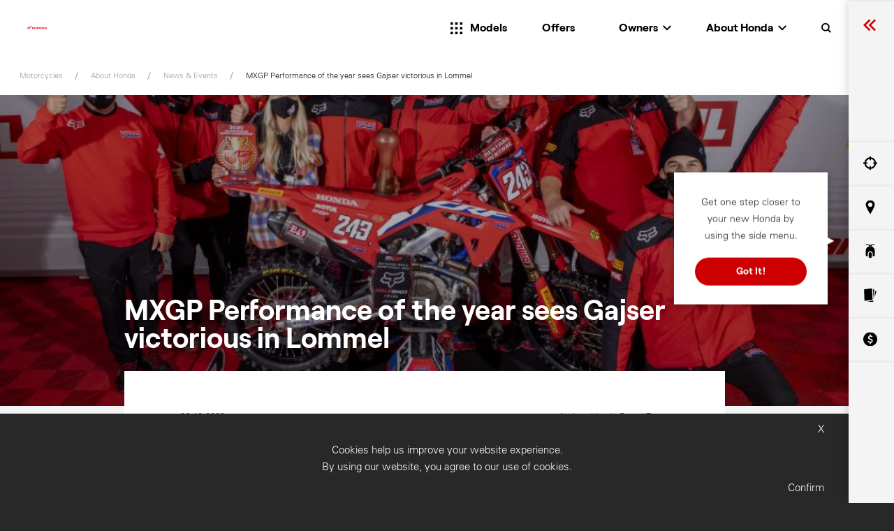

--- FILE ---
content_type: text/html; charset=utf-8
request_url: https://motorcycles.honda.com.au/abouthonda/news-events/mxgp-performance-of-the-year-sees-gajser-victorious-in-lommel
body_size: 26215
content:



<!DOCTYPE html>
<!--[if lt IE 7]>      <html class="no-js lt-ie9 lt-ie8 lt-ie7"> <![endif]-->
<!--[if IE 7]>         <html class="no-js lt-ie9 lt-ie8"> <![endif]-->
<!--[if IE 8]>         <html class="no-js lt-ie9"> <![endif]-->
<!--[if gt IE 8]><!-->
<html class="no-js" lang="en">
<!--<![endif]-->
<head>
<link href="/-/media/feature/honda/responsive-grid/styles/optimized-min.css?t=20210629T005816Z" rel="stylesheet" /><link href="/-/media/base-themes/core-libraries/styles/optimized-min.css?t=20200507T073056Z" rel="stylesheet" /><link href="/-/media/themes/honda/motorcycles/motorcyclestheme/styles/optimized-min.css?t=20251002T204605Z" rel="stylesheet" />    
    

<script>
    var Page = {};
    Page.Components = {};
    Page.configuration ={"recaptchaSiteKey":"6LdSTH4bAAAAAJhyhqLshXbd1b7Amb4N9V1lQFFa","recaptchaMpeSiteKey":"6LcyvSYTAAAAAMLmz0-cu4tpXJBxBTSKgAoK3mbW","driveAwayPricePath":null,"pricingBasePath":"//honda-rideawayprice-v1-prd-syd-funapp.azurewebsites.net/api/v1/rideawayprice/calculate?","recallPDFBasePath":"/api/vehiclerecall/pdf","dealersBasePathV4Index":"/api/locateDealer/Dealerships/index","dealersBasePathV4":"/api/locateDealer/Dealerships/get","vinBasePath":"/api/vehiclerecall","blogBasePath":"/lib/resources/js/data","dataBasePath":"/lib/resources/js/data","libBasePath":"/lib/","gmapsKey":"AIzaSyAZOIuvfJzyXTr-95bF3lFQZkYMn6Wam_A","QASProxy":"/api/validation","Sitename":"Motorcycles","marketingEndpoint":"/api/forms/marketing","sst":[]};

    Page.Data = {"Products":null,"Offers":null,"Locations":null,"UserLocation":null,"Dealers":null,"User":null};

    
    
    
</script>


<meta charset="UTF-8"/>
<meta name="viewport" content="width=device-width, initial-scale=1"/>

    <title>MXGP Performance of the year sees Gajser victorious in Lommel</title>


<link rel="canonical" href="https://motorcycles.honda.com.au/abouthonda/news-events/mxgp-performance-of-the-year-sees-gajser-victorious-in-lommel" />





    <link href="https://motorcycles.honda.com.au/-/media/project/honda/motorcycles/wing-favicon-transparent.png" rel="shortcut icon" />

        <meta property="og:title" content="Honda Motorcycles" />
        <meta property="og:description" content="Hit the track, the road or leave the tarmac behind on a purpose-built Honda Motorcycle. Fuel efficiency, style and reliability is standard! " />
        <meta property="og:image" content="https://delivery.contenthub.honda.com.au/api/public/content/2200b8eb066c453e81ac420683da919b?v=d1d48a0b" />
<meta property="og:url" content="https://motorcycles.honda.com.au/abouthonda/news-events/mxgp-performance-of-the-year-sees-gajser-victorious-in-lommel" />






<meta property="twitter:title"  content="MXGP Performance of the year sees Gajser victorious in Lommel" /><meta property="twitter:card"  content="summary_large_image" />

    <meta name="viewport" content="width=device-width, initial-scale=1"/>




    <script>
        Page.dataLayer={
            "content": {
                "environment": "Prod", // prod,uat
                "pageType": "ArticlePage" // page template name e.g. home,corporate,offers,showroom,contact us,sitemap,error,accessories,specifications,content
            },
            "user": {
                "id": "", // customer ID, undefined if unavailable
                "sessionId": "extranet\Anonymous", // Sitecore session ID
                "sessionStart": "", // 1540783356 (UNIX)
                "type": ""  // user type - optional e.g. guest,admin,vip,member,staff
            },
            "route": {
                "current": "", // current page path
                "previous": "", // last page path if known - optional
                "title": "MXGP Performance of the year sees Gajser victorious in Lommel", // page title
                "url": "https://motorcycles.honda.com.au/abouthonda/news-events/mxgp-performance-of-the-year-sees-gajser-victorious-in-lommel" // original full page url
            }
        };
    </script>
    <!-- anti-flicker snippet (recommended)  -->
    <style>.async-hide { opacity: 0 !important } </style>
    <script>(function(a,s,y,n,c,h,i,d,e){s.className+=' '+y;h.start=1*new Date;
    h.end=i=function(){s.className=s.className.replace(RegExp(' ?'+y),'')};
    (a[n]=a[n]||[]).hide=h;setTimeout(function(){i();h.end=null},c);h.timeout=c;
    })(window,document.documentElement,'async-hide','dataLayer',4000,
    {'GTM-59M5L4X':true});</script>
    <!-- Google Tag Manager Shared Container -->
    <script>
        (function (w, d, s, l, i) {
            w[l] = w[l] || [];
            w[l].push({
                'gtm.start': new Date().getTime(),
                event: 'gtm.js'
            });
            var f = d.getElementsByTagName(s)[0],
                j = d.createElement(s),
                dl = l != 'dataLayer' ? '&l=' + l : '';
            j.async = true;
            j.src =
                'https://www.googletagmanager.com/gtm.js?id=' + i + dl;
            f.parentNode.insertBefore(j, f);
        })(window, document, 'script', 'dataLayer', 'GTM-M7RN36R');

    </script>
    <!-- End Google Tag ManagerShared Container -->

</head>
<body class="default-device bodyclass">
    

    <script>
        Page.Data.Products = [{"segments":"OnRoad","displayTitle":"NAVi","title":"NAVi","code":"NAVi","sf_model":"NVA110","model_selector_image":"https://delivery.contenthub.honda.com.au/api/public/content/82f4bfd500814cd4940af820c152e1fe?v=b2c24d9d","year":"2024","isDisabled":false,"showroomUrl":"https://motorcycles.honda.com.au/models/onroad/scooter/navi","brochureLink":"https://delivery.contenthub.honda.com.au/api/public/content/c39130c12ff743e1b176b589aee1934e?v=9b4b0226","variants":[{"title":"NAVi","code":"NVA110BRU","isDefaultVariant":true,"transmission":"CVT","mtoc":"NVA110BRURPINK","subvariants":[{"title":"NVA110BRURPINK-2024-Neon Pink","polkParams":"_33_1_3_1825_0_0_199_0_0_2_109_1_00_0_2_0_0_2","isDefaultSubvariant":false,"mtoc":"NVA110BRURPINK"},{"title":"NVA110BRURWHT-2024-Shasta White","polkParams":"_33_1_3_1825_0_0_199_0_0_2_109_1_00_0_2_0_0_2","isDefaultSubvariant":false,"mtoc":"NVA110BRURWHT"},{"title":"NVA110BRURRED-2024-Patriot Red","polkParams":"_33_1_3_1825_0_0_199_0_0_2_109_1_00_0_2_0_0_2","isDefaultSubvariant":false,"mtoc":"NVA110BRURRED"},{"title":"NVA110BRURGRN-2024-Ranger Green","polkParams":"_33_1_3_1825_0_0_199_0_0_2_109_1_00_0_2_0_0_2","isDefaultSubvariant":false,"mtoc":"NVA110BRURGRN"}],"customerVisibility":""}],"offerRoadblockImageMedium":"","offerRoadblockImageSmall":"","identifier":"3eMvKDPy8UC5CMblnbrvgg","oilsChemicals":"","productClass":"Scooter","customerVisibility":""},{"segments":"OnRoad","displayTitle":"CB125F","title":"CB125F","code":"CB125F","sf_model":"CBF125","model_selector_image":"https://delivery.contenthub.honda.com.au/api/public/content/ab47372c4dd54fbf8d324f6647749a06?v=a9983906","year":"2024","isDisabled":false,"showroomUrl":"https://motorcycles.honda.com.au/models/onroad/street/cb125f","brochureLink":"https://delivery.contenthub.honda.com.au/api/public/content/f725def5e8904405b6837446cff8a96f?v=c301bc54","variants":[{"title":"CB125F","code":"CBF125ME","isDefaultVariant":true,"transmission":"Manual","mtoc":"CBF125MER2UBLK","subvariants":[{"title":"CB125F-2024-Black","polkParams":"_33_1_3_2999_0_0_199_0_0_2_124_1_00_0_2_0_0_2","isDefaultSubvariant":false,"mtoc":"CBF125MER2UBLK"},{"title":"CB125F-2024-Imperial Red Metallic","polkParams":"_33_1_3_2999_0_0_199_0_0_2_124_1_00_0_2_0_0_2","isDefaultSubvariant":false,"mtoc":"CBF125MER2URED"},{"title":"CB125F-2024-Pearl Precious White","polkParams":"_33_1_3_2999_0_0_199_0_0_2_124_1_00_0_2_0_0_2","isDefaultSubvariant":false,"mtoc":"CBF125MER2UWHT"}],"customerVisibility":""}],"offerRoadblockImageMedium":"","offerRoadblockImageSmall":"","identifier":"4aU6GFU1QESlqOApV8wYzg","oilsChemicals":"","productClass":"Street","customerVisibility":""},{"segments":"OnRoad","displayTitle":"CBR600RR","title":"CBR600RR","code":"CBR600RR","sf_model":"CBR600RR","model_selector_image":"https://delivery.contenthub.honda.com.au/api/public/content/1646a6465dd442eaa5a7d03cc29e5cd4?v=7c75770d","year":"2024","isDisabled":false,"showroomUrl":"","brochureLink":"https://delivery.contenthub.honda.com.au/api/public/content/ed2546bcc04b49db869381fd7ff43718?v=28497a21","variants":[{"title":"CBR600RR","code":"CBR600R3R","isDefaultVariant":true,"transmission":"Manual","mtoc":"CBR600R3RURED","subvariants":[{"title":"CBR600RR-2024-Grand Prix Red","polkParams":"_33_1_3_18299_0_0_299_0_0_2_599_4_0_0_2_205_0_2","isDefaultSubvariant":false,"mtoc":"CBR600R3RURED"}],"customerVisibility":""}],"offerRoadblockImageMedium":"","offerRoadblockImageSmall":"","identifier":"50LroOQNREOJdpVBbH0Gpg","oilsChemicals":"","productClass":"SuperSport","customerVisibility":""},{"segments":"OnRoad","displayTitle":"CL500","title":"CL500","code":"CL500","sf_model":"CL500AR","model_selector_image":"https://delivery.contenthub.honda.com.au/api/public/content/9ab32deea07e47a4b87b0cb6e72b5482?v=5ff216ac","year":"2024","isDisabled":false,"showroomUrl":"https://motorcycles.honda.com.au/models/onroad/street/cl500","brochureLink":"https://delivery.contenthub.honda.com.au/api/public/content/f46101849c9a4b179d83cf197e134e1c?v=667cf574","variants":[{"title":"CL500","code":"CL500ARU","isDefaultVariant":true,"transmission":"Manual","mtoc":"CL500APUBLU","subvariants":[{"title":"CL500-2023-Candy Caribbean Blue","polkParams":"_33_1_3_8999_0_0_249_0_0_2_471_2_00_0_2_0_0_2","isDefaultSubvariant":false,"mtoc":"CL500APUBLU"},{"title":"CL500-2024-Matte Gunpowder Black Metallic","polkParams":"_33_1_3_8999_0_0_249_0_0_2_471_2_00_0_2_0_0_2","isDefaultSubvariant":false,"mtoc":"CL500ARUBLK"},{"title":"CL500-2024-Matte Laurel Green Metallic","polkParams":"_33_1_3_8999_0_0_249_0_0_2_471_2_00_0_2_0_0_2","isDefaultSubvariant":false,"mtoc":"CL500ARUGRN"},{"title":"CL500-2024-Candy Energy Orange","polkParams":"_33_1_3_8999_0_0_249_0_0_2_471_2_00_0_2_0_0_2","isDefaultSubvariant":false,"mtoc":"CL500ARUOR"}],"customerVisibility":""}],"offerRoadblockImageMedium":"","offerRoadblockImageSmall":"","identifier":"5lmNHZt3xUC_6QOefY9rQA","oilsChemicals":"","productClass":"Street","customerVisibility":""},{"segments":"WorkRange","displayTitle":"XR150L","title":"XR150L","code":"XR150L","sf_model":"XR150LEK","model_selector_image":"https://delivery.contenthub.honda.com.au/api/public/content/2174fa4278534e5b9855e1741e833a71?v=68aa1c47","year":"2025","isDisabled":false,"showroomUrl":"https://motorcycles.honda.com.au/models/workrange/agriculturalbikes/xr150l","brochureLink":"","variants":[{"title":"XR150","code":"XR150LEKJ","isDefaultVariant":true,"transmission":"Manual","mtoc":"XR150LEKJNZBLK","subvariants":[{"title":"XR150-2022-Black","polkParams":"_33_1_3_2876_0_0_398_0_0_2_149_1_00_0_2_0_1_2","isDefaultSubvariant":false,"mtoc":"XR150LEKJNZBLK"},{"title":"XR150-2018-Fighting Red","polkParams":"_33_1_3_2876_0_0_398_0_0_2_149_1_00_0_2_0_1_2","isDefaultSubvariant":false,"mtoc":"XR150LEKJNZR1"},{"title":"XR150-2022-Ross-White","polkParams":"_33_1_3_2876_0_0_398_0_0_2_149_1_00_0_2_0_1_2","isDefaultSubvariant":false,"mtoc":"XR150LEKJNZWHT"}],"customerVisibility":""}],"offerRoadblockImageMedium":"","offerRoadblockImageSmall":"","identifier":"6q9xrVwRAEC-e_g4pTExLw","oilsChemicals":"","productClass":"AgriculturalBikes","customerVisibility":""},{"segments":"OnRoad","displayTitle":"CBR1000RR-R SP","title":"CBR1000RR-R SP","code":"CBR1000RR-R SP","sf_model":"CBR1000SP","model_selector_image":"https://delivery.contenthub.honda.com.au/api/public/content/2d5a5e2c610c447eac6ece176e80663a?v=3e867057","year":"2024","isDisabled":false,"showroomUrl":"https://motorcycles.honda.com.au/models/onroad/supersport/cbr1000rr-r-sp","brochureLink":"https://delivery.contenthub.honda.com.au/api/public/content/ab7ea3c0cb6c46e5ab5f7ca6f7c19e14?v=b697135c","variants":[{"title":"CBR1000RR-R SP","code":" CBR1000SPR","isDefaultVariant":true,"transmission":"Manual","mtoc":"CBR1000SPRUBLK","subvariants":[{"title":"CBR1000RR-R-SP-2024-Matte Pearl Morion Black","polkParams":"_33_1_3_36699_0_0_299_0_0_2_1000_4_00_0_2_205_0_2","isDefaultSubvariant":false,"mtoc":"CBR1000SPRUBLK"},{"title":"CBR1000RR-R-SP-2024-Grand Prix Red","polkParams":"_33_1_3_36699_0_0_299_0_0_2_1000_4_00_0_2_205_0_2","isDefaultSubvariant":false,"mtoc":"CBR1000SPR2URED"}],"customerVisibility":""}],"offerRoadblockImageMedium":"","offerRoadblockImageSmall":"","identifier":"6qsATNT70EiDjewbWRVtQg","oilsChemicals":"","productClass":"SuperSport","customerVisibility":""},{"segments":"OnRoad","displayTitle":"NSS350 Forza","title":"NSS350 Forza","code":"NSS350 Forza","sf_model":"NSS350AS","model_selector_image":"https://delivery.contenthub.honda.com.au/api/public/content/1110a9c6bdaa415f9e66cdcd33b7de4d?v=13d4efed","year":"2025","isDisabled":false,"showroomUrl":"","brochureLink":"","variants":[{"title":"NSS350 Forza","code":"NSS350AS","isDefaultVariant":true,"transmission":"CVT","mtoc":"NSS350AS2UGRY ","subvariants":[{"title":"NSS350 Forza-2025-Pearl Smokey Gray","polkParams":"_33_1_3_8949_0_0_199_0_0_2_329_1_00_0_2_137_0_2","isDefaultSubvariant":false,"mtoc":"NSS350AS2UGRY "}],"customerVisibility":""}],"offerRoadblockImageMedium":"","offerRoadblockImageSmall":"","identifier":"6TURvbV0lUiBt4wcaFsKfQ","oilsChemicals":"","productClass":"Scooter","customerVisibility":""},{"segments":"OnRoad","displayTitle":"NT1100","title":"NT1100","code":"NT1100","sf_model":"NT1100","model_selector_image":"https://delivery.contenthub.honda.com.au/api/public/content/fdae898e60974c6194b6cc2a67749f0f?v=26d9a984","year":"2024","isDisabled":false,"showroomUrl":"https://motorcycles.honda.com.au/models/onroad/touring/nt1100","brochureLink":"","variants":[{"title":"NT1100 DCT","code":"NT1100DRU","isDefaultVariant":false,"transmission":"DCT","mtoc":"NT1100DRUBLU","subvariants":[{"title":"NT1100DRUBLU-2024-Mat Jeans Blue","polkParams":"_33_1_3_22699_0_0_299_0_0_2_1084_2_00_0_2_200_0_2","isDefaultSubvariant":false,"mtoc":"NT1100DRUBLU"},{"title":"NT1100DRURED-2024-Candy Chromosphere Red","polkParams":"_33_1_3_22699_0_0_299_0_0_2_1084_2_00_0_2_200_0_2","isDefaultSubvariant":false,"mtoc":"NT1100DRURED"}],"customerVisibility":""},{"title":"NT1100","code":"NT1100ARU","isDefaultVariant":true,"transmission":"Manual","mtoc":"NT1100ARUBLU","subvariants":[{"title":"NT1100ARUBLU-2024-Mat Jeans Blue","polkParams":"_33_1_3_21690_0_0_299_0_0_2_1084_2_00_0_2_200_0_2","isDefaultSubvariant":false,"mtoc":"NT1100ARUBLU"},{"title":"NT1100ARURED-2024-Candy Chromosphere Red","polkParams":"_33_1_3_21690_0_0_299_0_0_2_1084_2_00_0_2_200_0_2","isDefaultSubvariant":false,"mtoc":"NT1100ARURED"}],"customerVisibility":""}],"offerRoadblockImageMedium":"","offerRoadblockImageSmall":"","identifier":"6z1H1HTAQUOooiAT9rUBEA","oilsChemicals":"","productClass":"Touring","customerVisibility":""},{"segments":"OffRoad","displayTitle":"CRF300L","title":"CRF300L","code":" CRF300L","sf_model":" CRF300L","model_selector_image":"https://delivery.contenthub.honda.com.au/api/public/content/d9f9e90c3a8740fa8e9a06177cf63dcb?v=58dda5de","year":"2024","isDisabled":false,"showroomUrl":"https://motorcycles.honda.com.au/models/offroad/trail/crf300l","brochureLink":"","variants":[{"title":"CRF300L","code":"CRF300LAR","isDefaultVariant":true,"transmission":"Manual","mtoc":"CRF300LARURED","subvariants":[{"title":"CRF300L-2024-Extreme Red","polkParams":"_33_1_3_8199_0_0_199_0_0_2_286_1_00_0_2_131_1_2","isDefaultSubvariant":false,"mtoc":"CRF300LARURED"}],"customerVisibility":""}],"offerRoadblockImageMedium":"","offerRoadblockImageSmall":"","identifier":"B__lDIEnI0iM2AU0J4pxlQ","oilsChemicals":"","productClass":"Trail","customerVisibility":""},{"segments":"OffRoad","displayTitle":"Talon-SXS1000S","title":"Talon-SXS1000S","code":"Talon-SXS1000S","sf_model":"SXS1000","model_selector_image":"https://delivery.contenthub.honda.com.au/api/public/content/5e97c49d86a44bbe918dfa3db2417c2b?v=f9071f32","year":"2022","isDisabled":false,"showroomUrl":"https://motorcycles.honda.com.au/models/offroad/sportsxs/talon","brochureLink":"","variants":[{"title":"Talon-SXS1000S2XD","code":"SXS1000S2XD","isDefaultVariant":false,"transmission":"DCT","mtoc":"SXS1000S2XDBLK","subvariants":[{"title":"Talon-2 seater-SXS1000S2XD-2022-Matte-Abyss-Black","polkParams":"_33_1_3_44199_0_0_1299_0_0_2_999_2_00_0_2_0_1_2","isDefaultSubvariant":false,"mtoc":"SXS1000S2XDBLK"}],"customerVisibility":""},{"title":"Talon-SXS1000S4X","code":"SXS1000S4X","isDefaultVariant":false,"transmission":"DCT","mtoc":"SXS1000S4XBLK","subvariants":[{"title":"Talon-SXS1000S4X-2022-Matte-Abyss-Black","polkParams":"_33_1_3_48999_0_0_1299_0_0_2_999_2_00_0_2_0_1_2","isDefaultSubvariant":false,"mtoc":"SXS1000S4XBLK"}],"customerVisibility":""},{"title":"Talon-SXS1000S4XD","code":"SXS1000S4XD","isDefaultVariant":false,"transmission":"DCT","mtoc":"SXS1000S4XDBLK","subvariants":[{"title":"Talon-SXS1000S4XD-2022-Matte-Abyss-Black","polkParams":"_33_1_3_51099_0_0_1299_0_0_2_999_2_00_0_2_0_1_2","isDefaultSubvariant":false,"mtoc":"SXS1000S4XDBLK"}],"customerVisibility":""},{"title":"Talon-SXS1000S2X","code":"SXS1000S2X","isDefaultVariant":false,"transmission":"DCT","mtoc":"SXS1000S2XBLK","subvariants":[{"title":"Talon-2 seater-SXS1000S2X-2022-Matte-Abyss-Black","polkParams":"_33_1_3_43499_0_0_1299_0_0_2_999_2_00_0_2_0_1_2","isDefaultSubvariant":false,"mtoc":"SXS1000S2XBLK"}],"customerVisibility":""},{"title":"Talon-SXS1000S2R","code":"SXS1000S2R","isDefaultVariant":true,"transmission":"DCT","mtoc":"SXS1000S2RBLK","subvariants":[{"title":"Talon-2 seater-SXS1000S2R-2022-Matte-Abyss-Black","polkParams":"_33_1_3_44199_0_0_1299_0_0_2_999_2_00_0_2_0_1_2","isDefaultSubvariant":false,"mtoc":"SXS1000S2RBLK"}],"customerVisibility":""},{"title":"Talon-SXS1000S2RD","code":"SXS1000S2RD","isDefaultVariant":false,"transmission":"DCT","mtoc":"SXS1000S2RDBLK","subvariants":[{"title":"Talon-2 seater-SXS1000S2RD-2022-Matte-Abyss-Black","polkParams":"_33_1_3_45399_0_0_1299_0_0_2_0_2_00_0_2_0_1_2","isDefaultSubvariant":false,"mtoc":"SXS1000S2RDBLK"}],"customerVisibility":""}],"offerRoadblockImageMedium":"","offerRoadblockImageSmall":"","identifier":"cEkIAK9t3Ue9rN9xHqPj9Q","oilsChemicals":"","productClass":"SportSxS","customerVisibility":""},{"segments":"OffRoad","displayTitle":"CRF110F","title":"CRF110F","code":"CRF110F","sf_model":"CRF110F","model_selector_image":"https://delivery.contenthub.honda.com.au/api/public/content/7dde97a23ecf4410b56762510e99a273?v=c4e0bb97","year":"2026","isDisabled":false,"showroomUrl":"https://motorcycles.honda.com.au/models/offroad/kidsfunbikes/crf110f","brochureLink":"https://delivery.contenthub.honda.com.au/api/public/content/8d07ebe7b3f941efbe26ea435c91f0c6?v=3f512171","variants":[{"title":"CRF110F","code":"CRF110FT","isDefaultVariant":true,"transmission":"Manual","mtoc":"CRF110FTURED","subvariants":[{"title":"CRF110F-2026-Extreme Red","polkParams":"_33_1_3_3899_0_0_99_0_0_2_110_1_00_0_2_0_1_2","isDefaultSubvariant":false,"mtoc":"CRF110FTURED"},{"title":"CRF110F-2026-Ross White","polkParams":"_33_1_3_3899_0_0_99_0_0_2_110_1_00_0_2_0_1_2","isDefaultSubvariant":false,"mtoc":"CRF110FT2UWHT"}],"customerVisibility":""}],"offerRoadblockImageMedium":"","offerRoadblockImageSmall":"","identifier":"cFLTad0UCkaRcSXDFrjz4Q","oilsChemicals":"","productClass":"KidsFunBikes","customerVisibility":""},{"segments":"OnRoad","displayTitle":"CMX500","title":"CMX500","code":"CMX500","sf_model":"CMX500","model_selector_image":"https://delivery.contenthub.honda.com.au/api/public/content/7c3e6e1fd83240e5ba19e680bd5e5f9d?v=74df2591","year":"2025","isDisabled":false,"showroomUrl":"https://motorcycles.honda.com.au/models/onroad/street/cmx500","brochureLink":"https://delivery.contenthub.honda.com.au/api/public/content/74da1ab90cac4a6ca1dc32f2c5b901c4?v=1b8d8d2f","variants":[{"title":"CMX500","code":"CMX500AS","isDefaultVariant":true,"transmission":"Manual","mtoc":"CMX500ASUGRY","subvariants":[{"title":"CMX500ASUGRY-2025-Matte Dim Gray Metallic","polkParams":"_33_1_3_9549_0_0_249_0_0_2_471_2_00_0_2_0_0_2","isDefaultSubvariant":false,"mtoc":"CMX500ASUGRY"},{"title":"CMX500ASUBLK-2025-Matte Gunpowder Black Metallic","polkParams":"_33_1_3_9549_0_0_249_0_0_2_471_2_00_0_2_0_0_2","isDefaultSubvariant":false,"mtoc":"CMX500ASUBLK"}],"customerVisibility":""},{"title":"CMX500 S Edition","code":"CMX500A2S","isDefaultVariant":false,"transmission":"Manual","mtoc":"CMX500A2SUBLK","subvariants":[{"title":"CMX500A2SUBLK-2025-Matte Gunpowder Black Metallic","polkParams":"_33_1_3_9949_0_0_249_0_0_2_471_2_00_0_2_0_0_2","isDefaultSubvariant":false,"mtoc":"CMX500A2SUBLK"},{"title":"CMX500A2SUBLU-2025-Pearl Spenser Blue","polkParams":"_33_1_3_9949_0_0_249_0_0_2_471_2_00_0_2_0_0_2","isDefaultSubvariant":false,"mtoc":"CMX500A2SUBLU"}],"customerVisibility":""}],"offerRoadblockImageMedium":"","offerRoadblockImageSmall":"","identifier":"Dt3a8WUd7EOZ8crIaCC4cQ","oilsChemicals":"","productClass":"Street","customerVisibility":""},{"segments":"OnRoad","displayTitle":"CBR650R","title":"CBR650R","code":"CBR650R","sf_model":"CBR650R","model_selector_image":"https://delivery.contenthub.honda.com.au/api/public/content/2a3e469b808e423890e3ec70496cc35b?v=0f96ef67","year":"2025","isDisabled":false,"showroomUrl":"https://motorcycles.honda.com.au/models/onroad/supersport/cbr650r","brochureLink":"https://delivery.contenthub.honda.com.au/api/public/content/7811af9c288146239a9f5d7b9bb3cde2?v=28cf2856","variants":[{"title":"CBR650R","code":"CBR650RAS","isDefaultVariant":true,"transmission":"Manual","mtoc":"CB650RASUBLK","subvariants":[{"title":"CBR650R-2025-Matte Gunpowder Black Metallic","polkParams":"_33_1_3_12499_0_0_249_0_0_2_649_4_00_0_2_150_0_2","isDefaultSubvariant":false,"mtoc":"CB650RASUBLK"},{"title":"CBR650R-2025-Grand Prix Red","polkParams":"_33_1_3_12499_0_0_249_0_0_2_649_4_00_0_2_150_0_2","isDefaultSubvariant":false,"mtoc":"CBR650RAS2URED\t"}],"customerVisibility":""},{"title":"CBR650R E-Clutch","code":"CBR650RACS","isDefaultVariant":false,"transmission":"Automatic","mtoc":"CBR650RACS2URED","subvariants":[{"title":"CBR650R-E-Clutch-2025-Grand Prix Red","polkParams":"_33_1_3_12999_0_0_249_0_0_2_649_4_00_0_2_150_0_2","isDefaultSubvariant":false,"mtoc":"CBR650RACS2URED"},{"title":"CBR650R-E-Clutch-2024-Matte Gunpowder Black Metallic","polkParams":"_33_1_3_12999_0_0_249_0_0_2_649_4_00_0_2_150_0_2","isDefaultSubvariant":false,"mtoc":"CBR650RACSUBLK"}],"customerVisibility":""}],"offerRoadblockImageMedium":"","offerRoadblockImageSmall":"","identifier":"DtemT4jKcEWh8ugPVGQFrw","oilsChemicals":"","productClass":"SuperSport","customerVisibility":""},{"segments":"WorkRange","displayTitle":"XR190CT","title":"XR190CT","code":"XR190CT","sf_model":"XR190CTS","model_selector_image":"https://delivery.contenthub.honda.com.au/api/public/content/4f18cbbeda9846aca26cffbfb94d0be2?v=6cc42c3d","year":"2025","isDisabled":false,"showroomUrl":"https://motorcycles.honda.com.au/models/workrange/agriculturalbikes/xr190ct","brochureLink":"https://delivery.contenthub.honda.com.au/api/public/content/dd3e00ea35b3496fa0a09ed4a9239a39?v=fe1bde12","variants":[{"title":"XR190CT","code":"XR190CTS","isDefaultVariant":true,"transmission":"Manual","mtoc":"XR190CTSURED","subvariants":[{"title":"XR190CT-2025-Fighting Red","polkParams":"_33_1_3_5599_0_0_199_0_0_2_184_1_00_0_2_0_1_2","isDefaultSubvariant":false,"mtoc":"XR190CTSURED"}],"customerVisibility":""}],"offerRoadblockImageMedium":"","offerRoadblockImageSmall":"","identifier":"dvSFoGbeqUOpK7KWTE7fqw","oilsChemicals":"","productClass":"AgriculturalBikes","customerVisibility":""},{"segments":"OffRoad","displayTitle":"CRF50F","title":"CRF50F","code":"CRF50F","sf_model":"CRF50F","model_selector_image":"https://delivery.contenthub.honda.com.au/api/public/content/b602a22f0b3a4aec97960989e9723462?v=143b1456","year":"2026","isDisabled":false,"showroomUrl":"https://motorcycles.honda.com.au/models/offroad/kidsfunbikes/crf50f","brochureLink":"https://delivery.contenthub.honda.com.au/api/public/content/6946ad0e2d554d24aeb634d48eeaa1de?v=388ddcfd","variants":[{"title":"CRF50F","code":"CRF50FT","isDefaultVariant":true,"transmission":"Manual","mtoc":"CRF50FTURED","subvariants":[{"title":"CRF50-2026-Extreme Red","polkParams":"_33_1_3_2499_0_0_99_0_0_2_49_1_00_0_2_0_1_2","isDefaultSubvariant":false,"mtoc":"CRF50FTURED"},{"title":"CRF50-2026-Ross White","polkParams":"_33_1_3_2499_0_0_99_0_0_2_49_1_00_0_2_0_1_2","isDefaultSubvariant":false,"mtoc":"CRF50FT2UWHT"}],"customerVisibility":""}],"offerRoadblockImageMedium":"","offerRoadblockImageSmall":"","identifier":"eHAQowwA4UWfHhsV8_e8XA","oilsChemicals":"","productClass":"KidsFunBikes","customerVisibility":""},{"segments":"OffRoad","displayTitle":"CRF250F","title":"CRF250F","code":"CRF250F","sf_model":"CRF250F","model_selector_image":"https://delivery.contenthub.honda.com.au/api/public/content/71223ee497cb4d8fbfb3fe76ce3641ee?v=44c9f22c","year":"2025","isDisabled":false,"showroomUrl":"https://motorcycles.honda.com.au/models/offroad/trail/crf250f","brochureLink":"","variants":[{"title":"CRF250F","code":"CRF250FS","isDefaultVariant":true,"transmission":"Manual","mtoc":"CRF250FSURED","subvariants":[{"title":"CRF250F-2025-Extreme Red","polkParams":"_33_1_3_7799_0_0_199_0_0_2_250_1_00_0_2_0_1_2","isDefaultSubvariant":false,"mtoc":"CRF250FSURED"}],"customerVisibility":""}],"offerRoadblockImageMedium":"","offerRoadblockImageSmall":"","identifier":"Hd900cKjFEOkJIipru8yJw","oilsChemicals":"","productClass":"Trail","customerVisibility":""},{"segments":"OnRoad","displayTitle":"CB1000 Hornet SP","title":"CB1000 Hornet SP","code":"CB1000 Hornet SP","sf_model":"CB1000SPS","model_selector_image":"https://delivery.contenthub.honda.com.au/api/public/content/c6dcd5b848664caaba8be1e43d62bda9?v=b4aa3f0c","year":"2025","isDisabled":false,"showroomUrl":"","brochureLink":"https://delivery.contenthub.honda.com.au/api/public/content/9fdb36e57276411ab50c8175da97c4f4?v=0d74471c","variants":[{"title":"CB1000 Hornet SP","code":"CB1000SPS","isDefaultVariant":true,"transmission":"Manual","mtoc":"CB1000SPSUBLK","subvariants":[{"title":"CB1000SPSUBLK-2025-Matte Ballistic Black Metallic","polkParams":"_33_1_3_17799_0_0_299_0_0_2_999_4_00_0_2_0_0_2","isDefaultSubvariant":false,"mtoc":"CB1000SPSUBLK"}],"customerVisibility":""}],"offerRoadblockImageMedium":"","offerRoadblockImageSmall":"","identifier":"IIhyBh_RT82Sd-zRNQJ_6A","oilsChemicals":"","productClass":"Street","customerVisibility":""},{"segments":"WorkRange","displayTitle":"Pioneer 700-SXS700","title":"Pioneer 700-SXS700","code":"Pioneer 700-SXS700","sf_model":"SXS700","model_selector_image":"https://delivery.contenthub.honda.com.au/api/public/content/b009cab1e17742d8b862d9d0607d4f59?v=5eafc159","year":"2025","isDisabled":false,"showroomUrl":"https://motorcycles.honda.com.au/models/workrange/sxs/pioneer-700","brochureLink":"https://delivery.contenthub.honda.com.au/api/public/content/a0b6da0779e04f06b5eaac8ed3e0668e?v=f786f5df","variants":[{"title":"Pioneer 700-2","code":"SXS700M2DS","isDefaultVariant":true,"transmission":"Automatic","mtoc":"SXS700M2DSARED","subvariants":[{"title":"Pioneer 700-SXS700M2DSARED-2025-Hero Red","polkParams":"_33_1_3_24432_0_0_1299_0_0_2_675_1_00_0_2_0_0_2","isDefaultSubvariant":false,"mtoc":"SXS700M2DSARED"}],"customerVisibility":""},{"title":"Pioneer 700-4","code":"SXS700M4RU","isDefaultVariant":false,"transmission":"Automatic","mtoc":"SXS700M4RURED","subvariants":[{"title":"Pioneer 700-SXS700M4RURED-2024-Patriot Red","polkParams":"_33_1_3_26370_0_0_1299_0_0_2_675_1_00_0_2_0_1_2","isDefaultSubvariant":false,"mtoc":"SXS700M4RURED"}],"customerVisibility":""}],"offerRoadblockImageMedium":"","offerRoadblockImageSmall":"","identifier":"IxOzUejGe0OW82odG3kzDA","oilsChemicals":"","productClass":"SxS","customerVisibility":""},{"segments":"OnRoad","displayTitle":"CB500 Hornet","title":"CB500 Hornet","code":"CB500 Hornet","sf_model":"CB500FAR","model_selector_image":"https://delivery.contenthub.honda.com.au/api/public/content/cac5461b94ca4cf4bfcc8a937f28d547?v=94ffba07","year":"2024","isDisabled":false,"showroomUrl":"https://motorcycles.honda.com.au/models/onroad/street/cb500-hornet","brochureLink":"https://delivery.contenthub.honda.com.au/api/public/content/e1a61a625d504aa79a8755d468bcada2?v=84824468","variants":[{"title":"CB500 Hornet","code":"CB500FAR","isDefaultVariant":true,"transmission":"Manual","mtoc":"CB500FAR2URED","subvariants":[{"title":"CB500-Hornet-2024-Grand Prix Red","polkParams":"_33_1_3_8399_0_0_199_0_0_2_471_2_00_0_2_0_0_2","isDefaultSubvariant":false,"mtoc":"CB500FAR2URED"}],"customerVisibility":""}],"offerRoadblockImageMedium":"","offerRoadblockImageSmall":"","identifier":"k0A4n5NKSxW5v_eJoNTicA","oilsChemicals":"","productClass":"Street","customerVisibility":""},{"segments":"OnRoad","displayTitle":"PCX","title":"PCX","code":"PCX","sf_model":"WW125","model_selector_image":"https://delivery.contenthub.honda.com.au/api/public/content/e97ca15405a147d48b5dc08b3b549186?v=71140b00","year":"2025","isDisabled":false,"showroomUrl":"https://motorcycles.honda.com.au/models/onroad/scooter/pcx","brochureLink":"https://delivery.contenthub.honda.com.au/api/public/content/14ecb0730b334b9998f902d9cce55806?v=54eed298","variants":[{"title":"PCX","code":"WW125SU","isDefaultVariant":true,"transmission":"CVT","mtoc":"WW125SUBLU","subvariants":[{"title":"PCX-WW125-2025-Pearl Dark Ash Blue","polkParams":"_33_1_3_199_0_0_4499_0_0_2_125_1_00_0_2_0_0_2","isDefaultSubvariant":false,"mtoc":"WW125SUBLU"},{"title":"PCX-WW125-2025-Pearl Snowflake White","polkParams":"_33_1_3_199_0_0_4499_0_0_2_125_1_00_0_2_0_0_2","isDefaultSubvariant":false,"mtoc":"WW125SUWHT"}],"customerVisibility":""}],"offerRoadblockImageMedium":"","offerRoadblockImageSmall":"https://delivery.contenthub.honda.com.au/api/public/content/e97ca15405a147d48b5dc08b3b549186?v=f7cc7cf7","identifier":"KhqWNC91GEy34UgD3zHGJQ","oilsChemicals":"","productClass":"Scooter","customerVisibility":""},{"segments":"OnRoad","displayTitle":"Goldwing-GL1800","title":"Goldwing-GL1800","code":"Goldwing-GL1800","sf_model":"GL1800","model_selector_image":"https://delivery.contenthub.honda.com.au/api/public/content/7dbb0d8df4a24f8f91be3a2e1a5cfbfe?v=d0d9deed","year":"2025","isDisabled":false,"showroomUrl":"https://motorcycles.honda.com.au/models/onroad/touring/goldwing","brochureLink":"","variants":[{"title":"Goldwing Tour Premium","code":"GL1800DAS","isDefaultVariant":false,"transmission":"DCT","mtoc":"GL1800DAS3URED","subvariants":[{"title":"Goldwing Tour Premium-2025-Bordeaux Red Metallic","polkParams":"_33_1_3_49999_0_0_499_0_0_2_1883_6_00_0_2_0_0_2","isDefaultSubvariant":false,"mtoc":"GL1800DAS3URED"},{"title":"Goldwing Tour Premium-2025-Eternal Gold","polkParams":"_33_1_3_49999_0_0_499_0_0_2_1883_6_00_0_2_0_0_2","isDefaultSubvariant":false,"mtoc":"GL1800DAS3UGLD"}],"customerVisibility":""},{"title":"Goldwing","code":"GL1800BDS","isDefaultVariant":true,"transmission":"DCT","mtoc":"GL1800BDS4UBLK","subvariants":[{"title":"Goldwing-2025-Matte Ballistic Black","polkParams":"_33_1_3_41999_0_0_499_0_0_2_1883_6_00_0_2_0_0_2","isDefaultSubvariant":false,"mtoc":"GL1800BDS4UBLK"}],"customerVisibility":""}],"offerRoadblockImageMedium":"","offerRoadblockImageSmall":"","identifier":"kvzbCaD7REuJS6MWT4jaHw","oilsChemicals":"","productClass":"Touring","customerVisibility":""},{"segments":"OnRoad","displayTitle":"Benly-MW110","title":"Benly-MW110","code":"Benly-MW110","sf_model":"MW110","model_selector_image":"https://delivery.contenthub.honda.com.au/api/public/content/48e24beeeb524dfa8b338e46e2f94b7a?v=86ed4009","year":"2022","isDisabled":false,"showroomUrl":"","brochureLink":"","variants":[{"title":"MW110 Benly","code":"MW1101WHN","isDefaultVariant":true,"transmission":"Manual","mtoc":"MW1101WHNUWHT","subvariants":[{"title":"Benly-MW110-2022-Pearl White","polkParams":"_33_1_3_3999_0_0_199_0_0_2_108_1_00_0_2_105_0_2","isDefaultSubvariant":false,"mtoc":"MW1101WHNUWHT"}],"customerVisibility":""}],"offerRoadblockImageMedium":"","offerRoadblockImageSmall":"","identifier":"kZZIR4vvgUOGDIQrROWxzg","oilsChemicals":"","productClass":"Scooter","customerVisibility":""},{"segments":"OffRoad","displayTitle":"CRF250RX","title":"CRF250RX","code":"CRF250RX","sf_model":"CRF250RXS","model_selector_image":"https://delivery.contenthub.honda.com.au/api/public/content/d189ce8aaaef4111bcd8bca4e82c9e43?v=ceea17b8","year":"2025","isDisabled":false,"showroomUrl":"","brochureLink":"","variants":[{"title":"CRF250RX","code":"CRF250RXS","isDefaultVariant":true,"transmission":"Manual","mtoc":"CRF250RXSURED","subvariants":[{"title":"CRF250RX-2025-Extreme Red","polkParams":"_33_1_3_13999_0_0_199_0_0_2_249_1_00_0_2_0_1_2","isDefaultSubvariant":false,"mtoc":"CRF250RXSURED"}],"customerVisibility":""}],"offerRoadblockImageMedium":"","offerRoadblockImageSmall":"","identifier":"LbCPASkhE0KactQcNsSYEg","oilsChemicals":"","productClass":"Competition","customerVisibility":""},{"segments":"OnRoad","displayTitle":"CB300R","title":"CB300R","code":"CB300R","sf_model":"CBF300NA","model_selector_image":"https://delivery.contenthub.honda.com.au/api/public/content/a270da3ae1734fa997487e9d450636d5?v=136f4fe8","year":"2023","isDisabled":false,"showroomUrl":"https://motorcycles.honda.com.au/models/onroad/street/cb300r","brochureLink":"https://delivery.contenthub.honda.com.au/api/public/content/166464c83df74bec9bacd11e0d91ed79?v=8e5d3cf3","variants":[{"title":"CB300R","code":"CBF300NAP","isDefaultVariant":true,"transmission":"Manual","mtoc":"CBF300NAPUBLK","subvariants":[{"title":"CB300R-2023-Gun Powder Black Metallic","polkParams":"_33_1_3_7199_0_0_199_0_0_2_286_1_00_0_2_0_0_2","isDefaultSubvariant":false,"mtoc":"CBF300NAPUBLK"},{"title":"CB300R-2023-Candy Chromosphere Red","polkParams":"_33_1_3_7199_0_0_199_0_0_2_286_1_00_0_2_0_0_2","isDefaultSubvariant":false,"mtoc":"CBF300NAPURED"},{"title":"CB300R-2023-Peal Agile Blue","polkParams":"_33_1_3_7199_0_0_199_0_0_2_286_1_00_0_2_0_0_2","isDefaultSubvariant":false,"mtoc":"CBF300NAPUBLU"}],"customerVisibility":""}],"offerRoadblockImageMedium":"","offerRoadblockImageSmall":"","identifier":"mB54boJpTkeGiRHtr6EDsQ","oilsChemicals":"","productClass":"Street","customerVisibility":""},{"segments":"OffRoad","displayTitle":"CRF125F","title":"CRF125F","code":"CRF125F","sf_model":"CRF125F","model_selector_image":"https://delivery.contenthub.honda.com.au/api/public/content/d21a2c2ccae747819859a65cb038e6c7?v=c68dc4e2","year":"2026","isDisabled":false,"showroomUrl":"https://motorcycles.honda.com.au/models/offroad/kidsfunbikes/crf125f","brochureLink":"https://delivery.contenthub.honda.com.au/api/public/content/36fccae6a6794288a486c9bee5fea59b?v=e7409c05","variants":[{"title":"CRF125FB","code":"CRF125FBT","isDefaultVariant":false,"transmission":"Manual","mtoc":"CRF125FBTURED","subvariants":[{"title":"CRF125FB-2026-Extreme Red","polkParams":"_33_1_3_5399_0_0_99_0_0_2_125_1_00_0_2_0_1_2","isDefaultSubvariant":false,"mtoc":"CRF125FBTURED"}],"customerVisibility":""},{"title":"CRF125F","code":"CRF125FT","isDefaultVariant":true,"transmission":"Manual","mtoc":"CRF125FTURED","subvariants":[{"title":"CRF125F-2026-Extreme Red","polkParams":"_33_1_3_4999_0_0_99_0_0_2_125_1_00_0_2_0_1_2","isDefaultSubvariant":false,"mtoc":"CRF125FTURED"}],"customerVisibility":""}],"offerRoadblockImageMedium":"","offerRoadblockImageSmall":"","identifier":"nbd2WKja2EKb4wCOa8Wr1g","oilsChemicals":"","productClass":"KidsFunBikes","customerVisibility":""},{"segments":"OnRoad","displayTitle":"GB350","title":"GB350","code":"GB350","sf_model":"GB350","model_selector_image":"https://delivery.contenthub.honda.com.au/api/public/content/19a74f6f18c041c0b946e0c04c4b0c96?v=f5050597","year":"2024","isDisabled":false,"showroomUrl":"https://motorcycles.honda.com.au/models/onroad/street/gb350","brochureLink":"","variants":[{"title":"GB350","code":"GB350RU","isDefaultVariant":true,"transmission":"Manual","mtoc":"GB350RURBLK","subvariants":[{"title":"GB350RURBLK-2024-Matte Pearl Morion Black","polkParams":"_33_1_3_6999_0_0_199_0_0_2_348_1_00_0_2_0_0_2","isDefaultSubvariant":false,"mtoc":"GB350RURBLK"},{"title":"GB350RURBLU-2024-Matte Jeans Blue Metallic","polkParams":"_33_1_3_6999_0_0_199_0_0_2_348_1_00_0_2_0_0_2","isDefaultSubvariant":false,"mtoc":"GB350RURBLU"}],"customerVisibility":""},{"title":"GB350C","code":"GB350CR","isDefaultVariant":false,"transmission":"Manual","mtoc":"GB350CRURBLK","subvariants":[{"title":"GB350CRURBLK-2024-Gunmetal Black Metallic","polkParams":"_33_1_3_7199_0_0_199_0_0_2_348_1_00_0_2_0_0_2","isDefaultSubvariant":false,"mtoc":"GB350CRURBLK"}],"customerVisibility":""}],"offerRoadblockImageMedium":"","offerRoadblockImageSmall":"","identifier":"nbqCUsIcsES8eXndCiU_Pg","oilsChemicals":"","productClass":"Street","customerVisibility":""},{"segments":"OffRoad","displayTitle":"CRF450R","title":"CRF450R","code":"CRF450R","sf_model":"CRF450R","model_selector_image":"https://delivery.contenthub.honda.com.au/api/public/content/3b2209b736f24895931f2322df1c6ca3?v=3538e053","year":"2026","isDisabled":false,"showroomUrl":"https://motorcycles.honda.com.au/models/offroad/competition/crf450r","brochureLink":"https://delivery.contenthub.honda.com.au/api/public/content/a1ccc91e83ad401c920072d94043fa01?v=a4d4ac36","variants":[{"title":"CRF450RWE","code":"CRF450RWET","isDefaultVariant":false,"transmission":"Manual","mtoc":"CRF450RWETURED","subvariants":[{"title":"CRF450RWE-2026-Extreme Red","polkParams":"_33_1_3_17799_0_0_199_0_0_2_449_1_00_0_2_0_1_2","isDefaultSubvariant":false,"mtoc":"CRF450RWETURED"}],"customerVisibility":""},{"title":"CRF450R","code":"CRF450RT","isDefaultVariant":true,"transmission":"Manual","mtoc":"CRF450RTURED","subvariants":[{"title":"CRF450R-2026-Extreme Red","polkParams":"_33_1_3_14699_0_0_199_0_0_2_449_1_00_0_2_0_1_2","isDefaultSubvariant":false,"mtoc":"CRF450RTURED"}],"customerVisibility":""}],"offerRoadblockImageMedium":"","offerRoadblockImageSmall":"","identifier":"nWnZRLuz40Sun-6DkVqcJA","oilsChemicals":"","productClass":"Competition","customerVisibility":""},{"segments":"OnRoad","displayTitle":"CB650R","title":"CB650R","code":"CB650R","sf_model":"CB650R","model_selector_image":"https://delivery.contenthub.honda.com.au/api/public/content/495043647a614d8c9a2a37a43bbf79f4?v=5a9ab373","year":"2025","isDisabled":false,"showroomUrl":"https://motorcycles.honda.com.au/models/onroad/street/cb650r","brochureLink":"https://delivery.contenthub.honda.com.au/api/public/content/c1cdee730549451bb24623673f4aca39?v=7d3f39af","variants":[{"title":"CB650R","code":"CBR650RAS","isDefaultVariant":true,"transmission":"Manual","mtoc":"CB650RASURED","subvariants":[{"title":"CB650R-Manual-2025-Candy Chromosphere Red","polkParams":"_33_1_3_11699_0_0_249_0_0_2_649_4_00_0_2_150_0_2","isDefaultSubvariant":false,"mtoc":"CB650RASURED"},{"title":"CB650R-Manual-2025-Matte Ballistic Black Metallic","polkParams":"_33_1_3_11699_0_0_249_0_0_2_649_4_00_0_2_150_0_2","isDefaultSubvariant":false,"mtoc":"CB650RASUBLK"}],"customerVisibility":""},{"title":"CB650R E-Clutch","code":"CB650RACS","isDefaultVariant":false,"transmission":"Automatic","mtoc":"CB650RACSUBLK","subvariants":[{"title":"CB650R-E-Clutch-2025-Matte Gunpowder Black Metallic","polkParams":"_33_1_3_12199_0_0_249_0_0_2_649_4_00_0_2_150_0_2","isDefaultSubvariant":false,"mtoc":"CB650RACSUBLK"},{"title":"CB650R-E-Clutch-2025-Candy Chromosphere Red","polkParams":"_33_1_3_12199_0_0_249_0_0_2_649_4_00_0_2_150_0_2","isDefaultSubvariant":false,"mtoc":"CB650RACSURED"}],"customerVisibility":""}],"offerRoadblockImageMedium":"","offerRoadblockImageSmall":"","identifier":"PnJs-nianUCZwowSp2TN-Q","oilsChemicals":"","productClass":"Street","customerVisibility":""},{"segments":"OnRoad","displayTitle":"NX500","title":"NX500","code":"NX500-2024","sf_model":"CB500XAR","model_selector_image":"https://delivery.contenthub.honda.com.au/api/public/content/23853585106f4befb61eaaf1174db04e?v=f739928c","year":"2024","isDisabled":false,"showroomUrl":"https://motorcycles.honda.com.au/models/onroad/adventuretouring/nx500","brochureLink":"https://delivery.contenthub.honda.com.au/api/public/content/24f0e88ba01a42dbaeb294618e7cc8f5?v=0689793d","variants":[{"title":"NX500","code":"CB500XAR","isDefaultVariant":true,"transmission":"Manual","mtoc":"CB500XAR2UWHT","subvariants":[{"title":"NX500-2024-Pearl Horizon White","polkParams":"_33_1_3_10199_0_0_249_0_0_2_471_2_00_0_2_150_0_2","isDefaultSubvariant":false,"mtoc":"CB500XAR2UWHT"},{"title":"NX500-2024-Grand Prix Red","polkParams":"_33_1_3_10199_0_0_249_0_0_2_471_2_00_0_2_150_0_2","isDefaultSubvariant":false,"mtoc":"CB500XAR2URED"}],"customerVisibility":""}],"offerRoadblockImageMedium":"","offerRoadblockImageSmall":"","identifier":"pxrHMNmfRuSEkeX75lmo7A","oilsChemicals":"","productClass":"AdventureTouring","customerVisibility":""},{"segments":"OnRoad","displayTitle":"CMX1100","title":"CMX1100","code":"CMX1100","sf_model":"CMX1100","model_selector_image":"https://delivery.contenthub.honda.com.au/api/public/content/5de80c8a4ea744d38ffd047d81545bca?v=6b6f6dd7","year":"2023","isDisabled":false,"showroomUrl":"https://motorcycles.honda.com.au/models/onroad/street/cmx1100","brochureLink":"","variants":[{"title":"CMX1100 DCT","code":"CMX1100DP","isDefaultVariant":false,"transmission":"DCT","mtoc":"CMX1100DPUBLK","subvariants":[{"title":"CMX1100DPUBLK-2023-Gunmetal Black Metallic","polkParams":"_33_1_3_19649_0_0_299_0_0_2_1084_2_00_0_2_0_0_2","isDefaultSubvariant":false,"mtoc":"CMX1100DPUBLK"},{"title":"CMX1100DPUGRY-2023-Iridium Gray Metallic","polkParams":"_33_1_3_19649_0_0_299_0_0_2_1084_2_00_0_2_0_0_2","isDefaultSubvariant":false,"mtoc":"CMX1100DPUGRY"}],"customerVisibility":""},{"title":"CMX1100","code":"CMX1100AP","isDefaultVariant":true,"transmission":"Manual","mtoc":"CMX1100APUGRY","subvariants":[{"title":"CMX1100APUGRY-2023-Iridium Gray Metallic","polkParams":"_33_1_3_18549_0_0_299_0_0_2_1084_2_00_0_2_0_0_2","isDefaultSubvariant":false,"mtoc":"CMX1100APUGRY"},{"title":"CMX1100APUBLK-2023-Gunmetal Black Metallic","polkParams":"_33_1_3_18549_0_0_299_0_0_2_1084_2_00_0_2_0_0_2","isDefaultSubvariant":false,"mtoc":"CMX1100APUBLK"}],"customerVisibility":""},{"title":"CMX1100 Tour","code":"CMX1100A2","isDefaultVariant":false,"transmission":"Manual","mtoc":"CMX1100D2PURED","subvariants":[{"title":"CMX1100D2PURED-2023-Bordeaux Red Metallic ","polkParams":"_33_1_3_20249_0_0_299_0_0_2_1084_2_00_0_2_0_0_2","isDefaultSubvariant":false,"mtoc":"CMX1100D2PURED"}],"customerVisibility":""}],"offerRoadblockImageMedium":"","offerRoadblockImageSmall":"","identifier":"QeqMRZS3b0mAYAOJyXgedg","oilsChemicals":"","productClass":"Street","customerVisibility":""},{"segments":"OnRoad","displayTitle":"CRF300 Rally","title":"CRF300 Rally","code":"CRF300 Rally","sf_model":"CRF300LR","model_selector_image":"https://delivery.contenthub.honda.com.au/api/public/content/47a148139e91405b9c8125bd26458239?v=c2af17c1","year":"2024","isDisabled":false,"showroomUrl":"https://motorcycles.honda.com.au/models/onroad/adventuretouring/crf300-rally","brochureLink":"https://delivery.contenthub.honda.com.au/api/public/content/21c8ef1115fc4bfabe042d96acd5e7c0?v=2eb3011c","variants":[{"title":"CRF300 Rally","code":"CRF300LRAR","isDefaultVariant":true,"transmission":"Manual","mtoc":"CRF300LRARURED","subvariants":[{"title":"CRF300 Rally-2024-Extreme Red","polkParams":"_33_1_3_8177_0_0_199_0_0_2_286_1_00_0_2_131_0_2","isDefaultSubvariant":false,"mtoc":"CRF300LRARURED"}],"customerVisibility":""}],"offerRoadblockImageMedium":"","offerRoadblockImageSmall":"","identifier":"Qii2j3LDrEGKUocGseSRhg","oilsChemicals":"","productClass":"AdventureTouring","customerVisibility":""},{"segments":"OffRoad","displayTitle":"CRF250R","title":"CRF250R","code":"CRF250R","sf_model":"CRF250R","model_selector_image":"https://delivery.contenthub.honda.com.au/api/public/content/713991e94d7b4cfa827aa360230ad71c?v=5d778dfa","year":"2026","isDisabled":false,"showroomUrl":"https://motorcycles.honda.com.au/models/offroad/competition/crf250r","brochureLink":"https://delivery.contenthub.honda.com.au/api/public/content/d43dad42fd9c449e9a55b7844c5572b2?v=26be6a26","variants":[{"title":"CRF250R","code":" CRF250RT","isDefaultVariant":true,"transmission":"Manual","mtoc":"CRF250RTURED","subvariants":[{"title":"CRF250R-2026-Extreme Red","polkParams":"_33_1_3_13799_0_0_199_0_0_2_249_1_00_0_2_0_1_2","isDefaultSubvariant":false,"mtoc":"CRF250RTURED"}],"customerVisibility":""},{"title":"CRF250RWE","code":"CRF250RWET","isDefaultVariant":false,"transmission":"Manual","mtoc":"CRF250RWETURED","subvariants":[{"title":"CRF250RWE-2026-Extreme Red","polkParams":"_33_1_3_16399_0_0_199_0_0_2_249_1_00_0_2_0_1_2","isDefaultSubvariant":false,"mtoc":"CRF250RWETURED"}],"customerVisibility":""}],"offerRoadblockImageMedium":"","offerRoadblockImageSmall":"","identifier":"SgaVlrb1WEaeD7Ob5FygHQ","oilsChemicals":"","productClass":"Competition","customerVisibility":""},{"segments":"OnRoad","displayTitle":"CBR500R","title":"CBR500R","code":"CBR500R","sf_model":" CBR500RAR","model_selector_image":"https://delivery.contenthub.honda.com.au/api/public/content/947f045a831342eeab77e39b66f4137e?v=33daad40","year":"2024","isDisabled":false,"showroomUrl":"https://motorcycles.honda.com.au/models/onroad/supersport/cbr500r","brochureLink":"https://delivery.contenthub.honda.com.au/api/public/content/8acfc78c0cd9496eb6e599ea167672a1?v=9d64d95f","variants":[{"title":"CBR500R","code":"CBR500RAR3","isDefaultVariant":true,"transmission":"Manual","mtoc":"CBR500RAR3URED","subvariants":[{"title":"CBR500R-2024-Grand Prix Red","polkParams":"_33_1_3_8899_0_0_249_0_0_2_471_2_00_0_2_150_0_2","isDefaultSubvariant":false,"mtoc":"CBR500RAR3URED"}],"customerVisibility":""}],"offerRoadblockImageMedium":"","offerRoadblockImageSmall":"","identifier":"SXH-Ct6B60yn8gxJLW6dAw","oilsChemicals":"","productClass":"SuperSport","customerVisibility":""},{"segments":"OffRoad","displayTitle":"CRF150R","title":"CRF150R","code":"CRF150R","sf_model":"CRF150R","model_selector_image":"https://delivery.contenthub.honda.com.au/api/public/content/894b30bf36a4442d89fb61abf930e0f2?v=86856a64","year":"2025","isDisabled":false,"showroomUrl":"https://motorcycles.honda.com.au/models/offroad/competition/crf150r","brochureLink":"","variants":[{"title":"CRF150R","code":"CRF150RS","isDefaultVariant":true,"transmission":"Manual","mtoc":"CRF150RBSURED","subvariants":[{"title":"CRF150R-2025-Extreme Red","polkParams":"_33_1_3_8699_0_0_199_0_0_2_149_1_00_0_2_0_1_2","isDefaultSubvariant":false,"mtoc":"CRF150RBSURED"}],"customerVisibility":""}],"offerRoadblockImageMedium":"","offerRoadblockImageSmall":"","identifier":"TgZ_3UIbQEW8YHQ1tua07Q","oilsChemicals":"","productClass":"Competition","customerVisibility":""},{"segments":"OnRoad","displayTitle":"CB750 Hornet","title":"CB750 Hornet","code":"CB750 Hornet","sf_model":"CB750AS","model_selector_image":"https://delivery.contenthub.honda.com.au/api/public/content/77321e7a5ae643288ea1e592aabba591?v=51c5fe49","year":"2025","isDisabled":false,"showroomUrl":"https://motorcycles.honda.com.au/models/onroad/street/cb750-hornet","brochureLink":"https://delivery.contenthub.honda.com.au/api/public/content/f217bea899484355866caea4056e66e6?v=727d7347","variants":[{"title":"CB750 Hornet","code":"CB750SA","isDefaultVariant":true,"transmission":"Manual","mtoc":"CB750ASUWHT","subvariants":[{"title":"CB750-2025-Matte Pearl Glare White","polkParams":"_33_1_3_12699_0_0_299_0_0_2_755_2_00_0_2_0_0_2","isDefaultSubvariant":false,"mtoc":"CB750ASUWHT"},{"title":"CB750-2025-Matte Ballistic Black Metallic","polkParams":"_33_1_3_12699_0_0_299_0_0_2_755_2_00_0_2_0_0_2","isDefaultSubvariant":false,"mtoc":"CB750AS3UBLK"}],"customerVisibility":""}],"offerRoadblockImageMedium":"","offerRoadblockImageSmall":"","identifier":"V05aJcCfDk2DlwgCI8NqXA","oilsChemicals":"","productClass":"Street","customerVisibility":""},{"segments":"OnRoad","displayTitle":"Dio-NSC110","title":"Dio-NSC110","code":"Dio-NSC110","sf_model":"NSC110","model_selector_image":"https://delivery.contenthub.honda.com.au/api/public/content/19f30389167e461aa9de1d6d499ac823?v=575cad3f","year":"2023","isDisabled":false,"showroomUrl":"https://motorcycles.honda.com.au/models/onroad/scooter/nsc110-dio","brochureLink":"https://delivery.contenthub.honda.com.au/api/public/content/e1f1436e1b474c1b8a9ec9b09aaf3e29?v=e8fb5fa4","variants":[{"title":"NSC110 Dio","code":"NSC110P","isDefaultVariant":true,"transmission":"CVT","mtoc":"NSC110PURED","subvariants":[{"title":"Dio-NSC110-2023-Candy Luster Red","polkParams":"_33_1_3_2798_0_0_199_0_0_2_109_1_00_0_2_105_0_2","isDefaultSubvariant":false,"mtoc":"NSC110PURED"},{"title":"Dio-NSC110-2023-Pearl Jasmine White","polkParams":"_33_1_3_2798_0_0_199_0_0_2_109_1_00_0_2_105_0_2","isDefaultSubvariant":false,"mtoc":"NSC110PUWHT"},{"title":"Dio-NSC110-2023-Matte Starry Blue Metallic","polkParams":"_33_1_3_2798_0_0_199_0_0_2_109_1_00_0_2_105_0_2","isDefaultSubvariant":false,"mtoc":"NSC110PUBLU"}],"customerVisibility":""}],"offerRoadblockImageMedium":"","offerRoadblockImageSmall":"","identifier":"vefUxDab0U6LMtPmeaMj-w","oilsChemicals":"","productClass":"Scooter","customerVisibility":""},{"segments":"WorkRange","displayTitle":"Pioneer 520-SXS520","title":"Pioneer 520-SXS520","code":"Pioneer 520-SXS520","sf_model":"SXS520","model_selector_image":"https://delivery.contenthub.honda.com.au/api/public/content/c80dd930960c4ed48e6f6533d56a6f68?v=d79e1e28","year":"2025","isDisabled":false,"showroomUrl":"https://motorcycles.honda.com.au/models/workrange/sxs/pioneer-520","brochureLink":"https://delivery.contenthub.honda.com.au/api/public/content/a0b6da0779e04f06b5eaac8ed3e0668e?v=f786f5df","variants":[{"title":"Pioneer 520","code":"SXS520M2S","isDefaultVariant":true,"transmission":"Automatic","mtoc":"SXS520M2SURED","subvariants":[{"title":"Pioneer 520-SXS520M2SURED-2025-Hero Red","polkParams":"_33_1_3_21494_0_0_1299_0_0_2_518_1_00_0_2_0_1_2","isDefaultSubvariant":false,"mtoc":"SXS520M2SURED"}],"customerVisibility":""}],"offerRoadblockImageMedium":"https://delivery.contenthub.honda.com.au/api/public/content/5db41d6f92a44c52887c39e76572f0da?v=d24b4e40","offerRoadblockImageSmall":"https://delivery.contenthub.honda.com.au/api/public/content/5db41d6f92a44c52887c39e76572f0da?v=39084454","identifier":"vijw26JUtkW3jYiI8zc6DA","oilsChemicals":"","productClass":"SxS","customerVisibility":""},{"segments":"OffRoad","displayTitle":"CRF450RX","title":"CRF450RX","code":"CRF450RX","sf_model":"CRF450RXS","model_selector_image":"https://delivery.contenthub.honda.com.au/api/public/content/95a293df8da343fab7f01c506428538f?v=afc18063","year":"2025","isDisabled":false,"showroomUrl":"","brochureLink":"","variants":[{"title":"CRF450RX","code":"CRF450RXR","isDefaultVariant":true,"transmission":"Manual","mtoc":"CRF450RXRURED","subvariants":[{"title":"CRF450RXRURED-2024","polkParams":"_33_1_3_14499_0_0_199_0_0_2_449_1_00_0_2_150_1_2","isDefaultSubvariant":false,"mtoc":"CRF450RXRURED"}],"customerVisibility":""}],"offerRoadblockImageMedium":"","offerRoadblockImageSmall":"","identifier":"wPb-CbeFyUeYnhRvHikfOw","oilsChemicals":"","productClass":"Competition","customerVisibility":""},{"segments":"WorkRange","displayTitle":"Pioneer 1000-SXS1000","title":"Pioneer 1000-SXS1000","code":"Pioneer 1000-SXS1000","sf_model":"SXS1000","model_selector_image":"https://delivery.contenthub.honda.com.au/api/public/content/1fd215b8503d43a98259e8b172020abd?v=609e2420","year":"2025","isDisabled":false,"showroomUrl":"https://motorcycles.honda.com.au/models/workrange/sxs/pioneer-1000","brochureLink":"https://delivery.contenthub.honda.com.au/api/public/content/a0b6da0779e04f06b5eaac8ed3e0668e?v=f786f5df","variants":[{"title":"Pioneer 1000-5","code":"SXS1000M5P","isDefaultVariant":false,"transmission":"DCT","mtoc":"SXS1000M5PSARED","subvariants":[{"title":"Pioneer 1000-SXS1000M5PSARED-2025-Hero Red","polkParams":"_33_1_3_32240_0_0_1299_0_0_2_999_2_00_0_2_0_1_2","isDefaultSubvariant":false,"mtoc":"SXS1000M5PSARED"}],"customerVisibility":""},{"title":"Pioneer 1000-6","code":"SXS1000M6D","isDefaultVariant":false,"transmission":"DCT","mtoc":"SXS1000M6DSARED","subvariants":[{"title":"Pioneer 1000-SXS1000M6DSARED-2025-Hero Red","polkParams":"_33_1_3_41887_0_0_1299_0_0_2_999_2_00_0_2_0_1_2","isDefaultSubvariant":false,"mtoc":"SXS1000M6DSARED"}],"customerVisibility":""},{"title":"Pioneer 1000-3","code":"SXS1000M3P","isDefaultVariant":true,"transmission":"DCT","mtoc":"SXS1000M3PSARED","subvariants":[{"title":"Pioneer 1000-SXS1000M3PSARED-2025-Hero Red","polkParams":"_33_1_3_29637_0_0_1299_0_0_2_999_2_00_0_2_0_1_2","isDefaultSubvariant":false,"mtoc":"SXS1000M3PSARED"}],"customerVisibility":""}],"offerRoadblockImageMedium":"","offerRoadblockImageSmall":"","identifier":"wyTBvGxclkO-ih68xfDh2A","oilsChemicals":"","productClass":"SxS","customerVisibility":""},{"segments":"OnRoad","displayTitle":"XL750 Transalp","title":"XL750 Transalp","code":"XL750 Transalp","sf_model":"XL750","model_selector_image":"https://delivery.contenthub.honda.com.au/api/public/content/1d09afe42ec44610a56c6485bf709ff1?v=f76359a5","year":"2025","isDisabled":false,"showroomUrl":"https://motorcycles.honda.com.au/models/onroad/adventuretouring/xl750-transalp","brochureLink":"","variants":[{"title":"25YM XL750 Transalp","code":" XL750S","isDefaultVariant":true,"transmission":"Manual","mtoc":"XL750S3UGRY","subvariants":[{"title":"XL750-2025-Pearl Deep Mud Grey","polkParams":"_33_1_3_15199_0_0_299_0_0_2_755_2_00_0_2_0_1_2","isDefaultSubvariant":false,"mtoc":"XL750S3UGRY"},{"title":"XL750-2025-Graphite Black","polkParams":"_33_1_3_15199_0_0_299_0_0_2_755_2_00_0_2_0_1_2","isDefaultSubvariant":false,"mtoc":"XL750S2UBLK"},{"title":"XL750-2025-Ross White","polkParams":"_33_1_3_15199_0_0_299_0_0_2_755_2_00_0_2_0_1_2","isDefaultSubvariant":false,"mtoc":"XL750S2UWHT"}],"customerVisibility":""}],"offerRoadblockImageMedium":"","offerRoadblockImageSmall":"","identifier":"WzMN1yxFDkuK6SQFcSJBLQ","oilsChemicals":"","productClass":"AdventureTouring","customerVisibility":""},{"segments":"OffRoad","displayTitle":"CRF450RL","title":"CRF450RL","code":"CRF450RL","sf_model":"CRF450RLT","model_selector_image":"https://delivery.contenthub.honda.com.au/api/public/content/b70b371e99b0476383950e7c2c0ce2a3?v=00018a9a","year":"2026","isDisabled":false,"showroomUrl":"https://motorcycles.honda.com.au/models/offroad/trail/crf450rl","brochureLink":"https://delivery.contenthub.honda.com.au/api/public/content/c390f2a8754b4d8d9f9dfcad0a56ca8a?v=0cfb58a7","variants":[{"title":"CRF450RL","code":"CRF450RLT","isDefaultVariant":true,"transmission":"Manual","mtoc":"CRF450RLTURED","subvariants":[{"title":"CRF450RL","polkParams":"_33_1_3_12599_0_0_199_0_0_2_449_1_00_0_2_0_1_2","isDefaultSubvariant":false,"mtoc":"CRF450RLTURED"}],"customerVisibility":""}],"offerRoadblockImageMedium":"","offerRoadblockImageSmall":"","identifier":"Xh4HjesSO0yWPn_t13bBJg","oilsChemicals":"","productClass":"Trail","customerVisibility":""},{"segments":"OnRoad","displayTitle":"Africa Twin-CRF1100","title":"Africa Twin-CRF1100","code":"Africa Twin-CRF1100","sf_model":"CRF1100","model_selector_image":"https://delivery.contenthub.honda.com.au/api/public/content/4025f16a81b2411fb3bf3d2555c5683c?v=923aa9a5","year":"2024","isDisabled":false,"showroomUrl":"https://motorcycles.honda.com.au/models/onroad/adventuretouring/africatwin","brochureLink":"https://delivery.contenthub.honda.com.au/api/public/content/4a536b49fc7d4b82b3342568aa2b6f19?v=526d0ecb","variants":[{"title":"Africa Twin","code":"CRF1100AR","isDefaultVariant":true,"transmission":"Manual","mtoc":"CRF1100AR2URED","subvariants":[{"title":"CRF1100-Africa Twin-2024-MT-Grand Prix Red","polkParams":"_33_1_3_22999_0_0_299_0_0_2_1084_2_00_0_2_0_1_2","isDefaultSubvariant":false,"mtoc":"CRF1100AR2URED"},{"title":"CRF1100-Africa Twin-2024-MT-Matte Ballistic Black Metallic","polkParams":"_33_1_3_22999_0_0_299_0_0_2_1084_2_00_0_2_0_1_2","isDefaultSubvariant":false,"mtoc":"CRF1100ARUBLK"}],"customerVisibility":""},{"title":"Africa Twin ES","code":"CRF1100A3R","isDefaultVariant":false,"transmission":"Manual","mtoc":"CRF1100A3RUBLK","subvariants":[{"title":"CRF1100 Africa Twin-2024-MT-ES-Matte Ballistic Black Metallic","polkParams":"_33_1_3_26199_0_0_200_0_0_2_1084_2_00_0_2_0_1_2","isDefaultSubvariant":false,"mtoc":"CRF1100A3RUBLK"},{"title":"CRF1100-Africa Twin-2024-MT-ES-Grand Prix Red","polkParams":"_33_1_3_26199_0_0_200_0_0_2_1084_2_00_0_2_0_1_2","isDefaultSubvariant":false,"mtoc":"CRF1100A3R2URED"},{"title":"CRF1100-Africa Twin-2024-MT-ES-Pearl Glare White","polkParams":"_33_1_3_26199_0_0_200_0_0_2_1084_2_00_0_2_0_1_2","isDefaultSubvariant":false,"mtoc":"CRF1100A3R3UWHT"}],"customerVisibility":""},{"title":"Africa Twin ES DCT","code":"CRF1100D3R","isDefaultVariant":false,"transmission":"DCT","mtoc":"CRF1100D3RUBLK","subvariants":[{"title":"CRF1100-Africa Twin-2024-DCT-ES-Matte Ballistic Black Metallic","polkParams":"_33_1_3_27499_0_0_299_0_0_2_1084_2_00_0_2_0_1_2","isDefaultSubvariant":false,"mtoc":"CRF1100D3RUBLK"},{"title":"CRF1100-Africa Twin-2024-DCT-ES-Grand Prix Red","polkParams":"_33_1_3_27499_0_0_299_0_0_2_1084_2_00_0_2_0_1_2","isDefaultSubvariant":false,"mtoc":"CRF1100D3R2URED"},{"title":"CRF1100-Africa Twin-2024-DCT-ES-Pearl Glare White","polkParams":"_33_1_3_27499_0_0_299_0_0_2_1084_2_00_0_2_0_1_2","isDefaultSubvariant":false,"mtoc":"CRF1100D3R3UWHT"}],"customerVisibility":""},{"title":"Africa Twin Adventure Sports ES DCT","code":"CRF1100DL4R","isDefaultVariant":false,"transmission":"DCT","mtoc":"CRF1100DL4R3UWHT","subvariants":[{"title":"CRF1100-Africa Twin Adventure Sports-2024-ES-DCT-Pearl Glare White","polkParams":"_33_1_3_29899_0_0_299_0_0_2_1084_2_00_0_2_0_1_2","isDefaultSubvariant":false,"mtoc":"CRF1100DL4R3UWHT"}],"customerVisibility":""}],"offerRoadblockImageMedium":"","offerRoadblockImageSmall":"","identifier":"xoTr-OvbsEW3r6VOCcGppg","oilsChemicals":"","productClass":"AdventureTouring","customerVisibility":""},{"segments":"OffRoad","displayTitle":"CRF300F","title":"CRF300F","code":"CRF300F","sf_model":"CRF300F","model_selector_image":"https://delivery.contenthub.honda.com.au/api/public/content/3d4c81d97f804b0780a809e6a1f80aab?v=fe54fe0a","year":"2026","isDisabled":false,"showroomUrl":"","brochureLink":"","variants":[{"title":"CRF300F","code":"CRF300F","isDefaultVariant":true,"transmission":"Manual","mtoc":"CRF300F","subvariants":[{"title":"CRF300F","polkParams":"_33_1_3_0_0_0_0_0_0_2_0_0_00_0_2_0_0_2","isDefaultSubvariant":false,"mtoc":"CRF300F"}],"customerVisibility":""}],"offerRoadblockImageMedium":"","offerRoadblockImageSmall":"","identifier":"_tqT49nJS4uUHaNmQCOtGg","oilsChemicals":"","productClass":"Trail","customerVisibility":""}];
    </script>

    
    
<div class="row">    <!-- Google Tag Manager (noscript) -->
<noscript>
    <iframe src="https://www.googletagmanager.com/ns.html?id=GTM-59M5L4X"
            height="0" width="0" style="display:none;visibility:hidden"></iframe>
</noscript>
<!-- End Google Tag Manager (noscript) -->

<!-- Google Tag ManagerShared Container (noscript) -->
<noscript>
    <iframe src ="https://www.googletagmanager.com/ns.html?id=GTM-M7RN36R"
               height="0" width="0" style="display:none;visibility:hidden"></iframe>
</noscript>
<!-- End Google Tag ManagerShared Container (noscript) --></div>

<!-- #wrapper -->
    <div class="u-page-wrapper" id="wrapper">
        <!-- #header -->
        <div class="header container-fluid">
            <div class="row">
    <header class="siteHeader col-16 siteHeader--fixed "
            data-component-siteheader
            itemscope itemtype="https://schema.org/SiteNavigationElement">

        <button class="skipNavigation" data-skip-navigation="">
            Skip to content
        </button>
        <a class="sitelogo" href="https://motorcycles.honda.com.au/">
            <picture data-picture-polyfill="">
                <source srcset="/-/media/project/honda/motorcycles/honda-motorcycles--large.svg" media="(min-width: 1280px)">
                <source srcset="/-/media/project/honda/motorcycles/honda-motorcycles--medium.svg" media="(min-width: 767px)">
                <img class="sitelogo__picture" srcset="/-/media/project/honda/motorcycles/honda-motorcycles--small.svg" alt="Logo">
            </picture>
        </a>
        
        
        <button id="toggle--menu" class="toggle toggle--menu" name="toggle-menu" aria-label="Toggle Menu">
            <span>Menu</span>
            <svg class="icon icon--hamburger">
                <use xlink:href="/images/icons.svg#hamburger"></use>
            </svg>
            <svg class="icon icon--cross">
                <use xlink:href="/images/icons.svg#cross"></use>
            </svg>
        </button>
        <a class="toggle toggle--back" href="#" title="toggle-back-to-main">
            <svg class="icon icon--arrow-left">
                <use xmlns:xlink="http://www.w3.org/1999/xlink" xlink:href="/images/icons.svg#arrow-right"></use>
            </svg>Back
        </a>
        <nav class="sitemenuO">
            <div class="sitemenu--clipper">
                <ol class="sitemenu" data-component-sitemenu>
                        <li class="sitemenu__listitem sitemenu__listitem--search">
                            <a id="hondaSearchButton"
                               data-link-type="Search"
                               data-dl-event="custom.menu" data-dl-action="click" data-dl-group="header"
                               data-dl-label="Search" data-dl-name="search">
                                <span class="sitemenu__listitem-text">Search</span>
                                <svg class="icon"><use xlink:href="/images/icons.svg#search"></use></svg>
                            </a>
                        </li>
                    




<li class="sitemenu__listitem sitemenu__listitem--models has-submenu">
    <a href="" data-link-type="Models" 0 class="toggle toggle--submenu toggle--submenu--models" data-submenu-type=models data-dl-event=custom.menu data-dl-action=click data-dl-group=header data-dl-label=Models data-dl-name=models>
        <svg class="icon">
            <use xlink:href="/images/icons.svg#grid"></use>
        </svg>

            <span class="sitemenu__listitem-text">Models</span>
    </a>

            <div class="submenu submenu--modelsList">
                <button class="toggle toggle--browse" name="toggle-browse-by-segment">
                    Filter by Segment
                    <svg class="icon">
                        <use xlink:href="/images/icons.svg#filter"></use>
                    </svg>
                </button>
                <ul class="modelsList__segments">
                    <li>
                        <button data-href="" data-filter="all" name="filter-by-all" data-link-type="Model">All</button>
                    </li>
                            <li>
                                <button data-href="https://motorcycles.honda.com.au/models/onroad" data-filter="On Road" name="filter-by-On Road" data-link-type="Model">On Road</button>
                            </li>
                            <li>
                                <button data-href="https://motorcycles.honda.com.au/models/offroad" data-filter="Off Road" name="filter-by-Off Road" data-link-type="Model">Off Road</button>
                            </li>
                            <li>
                                <button data-href="https://motorcycles.honda.com.au/models/workrange" data-filter="Work range" name="filter-by-Work range" data-link-type="Model">Work range</button>
                            </li>
                </ul>
                <ul class="modelsList__models modelsList__models--mpe">
                        <li itemprop="name">
                            <a itemprop="url" href="https://motorcycles.honda.com.au/models/onroad/adventuretouring" data-segment="On Road" data-link-type="Models" data-dl-name="models>Adventure Touring"
                               data-dl-event="custom.menu" data-dl-action="click" data-dl-group="header" data-dl-label="Adventure Touring">
                                <figure class="model">
                                    <div class="model__image">
                                        <img src="https://delivery.contenthub.honda.com.au/api/public/content/4025f16a81b2411fb3bf3d2555c5683c?v=bd9d3a17" alt="Adventure Touring">
                                    </div>
                                    <figcaption>Adventure Touring</figcaption>
                                </figure>
                            </a>
                        </li>
                        <li itemprop="name">
                            <a itemprop="url" href="https://motorcycles.honda.com.au/models/workrange/agriculturalbikes" data-segment="Work range" data-link-type="Models" data-dl-name="models>Agricultural Bikes"
                               data-dl-event="custom.menu" data-dl-action="click" data-dl-group="header" data-dl-label="Agricultural Bikes">
                                <figure class="model">
                                    <div class="model__image">
                                        <img src="https://delivery.contenthub.honda.com.au/api/public/content/4f18cbbeda9846aca26cffbfb94d0be2?v=e88a09bc" alt="Agricultural Bikes">
                                    </div>
                                    <figcaption>Agricultural Bikes</figcaption>
                                </figure>
                            </a>
                        </li>
                        <li itemprop="name">
                            <a itemprop="url" href="https://motorcycles.honda.com.au/models/offroad/competition" data-segment="Off Road" data-link-type="Models" data-dl-name="models>Competition"
                               data-dl-event="custom.menu" data-dl-action="click" data-dl-group="header" data-dl-label="Competition">
                                <figure class="model">
                                    <div class="model__image">
                                        <img src="https://delivery.contenthub.honda.com.au/api/public/content/713991e94d7b4cfa827aa360230ad71c?v=ad405aa2" alt="Competition">
                                    </div>
                                    <figcaption>Competition</figcaption>
                                </figure>
                            </a>
                        </li>
                        <li itemprop="name">
                            <a itemprop="url" href="https://motorcycles.honda.com.au/models/offroad/kidsfunbikes" data-segment="Off Road" data-link-type="Models" data-dl-name="models>Kids Fun Bikes"
                               data-dl-event="custom.menu" data-dl-action="click" data-dl-group="header" data-dl-label="Kids Fun Bikes">
                                <figure class="model">
                                    <div class="model__image">
                                        <img src="https://delivery.contenthub.honda.com.au/api/public/content/b602a22f0b3a4aec97960989e9723462?v=5d2ef354" alt="Kids Fun Bikes">
                                    </div>
                                    <figcaption>Kids Fun Bikes</figcaption>
                                </figure>
                            </a>
                        </li>
                        <li itemprop="name">
                            <a itemprop="url" href="https://motorcycles.honda.com.au/models/onroad/scooter" data-segment="On Road" data-link-type="Models" data-dl-name="models>Scooter"
                               data-dl-event="custom.menu" data-dl-action="click" data-dl-group="header" data-dl-label="Scooter">
                                <figure class="model">
                                    <div class="model__image">
                                        <img src="https://delivery.contenthub.honda.com.au/api/public/content/fc698500c4bc4a608ca69f17e77df538?v=6ad52584" alt="Scooter">
                                    </div>
                                    <figcaption>Scooter</figcaption>
                                </figure>
                            </a>
                        </li>
                        <li itemprop="name">
                            <a itemprop="url" href="https://motorcycles.honda.com.au/models/onroad/street" data-segment="On Road" data-link-type="Models" data-dl-name="models>Street"
                               data-dl-event="custom.menu" data-dl-action="click" data-dl-group="header" data-dl-label="Street">
                                <figure class="model">
                                    <div class="model__image">
                                        <img src="https://delivery.contenthub.honda.com.au/api/public/content/7d1d5651801c4c52ae4e98da8b0e9772?v=c4a9b966" alt="Street">
                                    </div>
                                    <figcaption>Street</figcaption>
                                </figure>
                            </a>
                        </li>
                        <li itemprop="name">
                            <a itemprop="url" href="https://motorcycles.honda.com.au/models/onroad/supersport" data-segment="On Road" data-link-type="Models" data-dl-name="models>Supersport"
                               data-dl-event="custom.menu" data-dl-action="click" data-dl-group="header" data-dl-label="Supersport">
                                <figure class="model">
                                    <div class="model__image">
                                        <img src="https://delivery.contenthub.honda.com.au/api/public/content/2d5a5e2c610c447eac6ece176e80663a?v=6e94d189" alt="Supersport">
                                    </div>
                                    <figcaption>Supersport</figcaption>
                                </figure>
                            </a>
                        </li>
                        <li itemprop="name">
                            <a itemprop="url" href="https://motorcycles.honda.com.au/models/workrange/sxs" data-segment="Work range" data-link-type="Models" data-dl-name="models>SXS"
                               data-dl-event="custom.menu" data-dl-action="click" data-dl-group="header" data-dl-label="SXS">
                                <figure class="model">
                                    <div class="model__image">
                                        <img src="https://delivery.contenthub.honda.com.au/api/public/content/4398a239c4e846439b67b6bbb85f757f?v=41e1dc60" alt="SXS">
                                    </div>
                                    <figcaption>SXS</figcaption>
                                </figure>
                            </a>
                        </li>
                        <li itemprop="name">
                            <a itemprop="url" href="https://motorcycles.honda.com.au/models/offroad/sportsxs" data-segment="Off Road" data-link-type="Models" data-dl-name="models>Sport SXS"
                               data-dl-event="custom.menu" data-dl-action="click" data-dl-group="header" data-dl-label="Sport SXS">
                                <figure class="model">
                                    <div class="model__image">
                                        <img src="https://delivery.contenthub.honda.com.au/api/public/content/a3b61d1951c24ab8a3b6a68345ae79fa?v=9fbf482e" alt="Sport SXS">
                                    </div>
                                    <figcaption>Sport SXS</figcaption>
                                </figure>
                            </a>
                        </li>
                        <li itemprop="name">
                            <a itemprop="url" href="https://motorcycles.honda.com.au/models/onroad/touring" data-segment="On Road" data-link-type="Models" data-dl-name="models>Touring"
                               data-dl-event="custom.menu" data-dl-action="click" data-dl-group="header" data-dl-label="Touring">
                                <figure class="model">
                                    <div class="model__image">
                                        <img src="https://delivery.contenthub.honda.com.au/api/public/content/7dbb0d8df4a24f8f91be3a2e1a5cfbfe?v=6497a4b3" alt="Touring">
                                    </div>
                                    <figcaption>Touring</figcaption>
                                </figure>
                            </a>
                        </li>
                        <li itemprop="name">
                            <a itemprop="url" href="https://motorcycles.honda.com.au/models/offroad/trail" data-segment="Off Road" data-link-type="Models" data-dl-name="models>Trail"
                               data-dl-event="custom.menu" data-dl-action="click" data-dl-group="header" data-dl-label="Trail">
                                <figure class="model">
                                    <div class="model__image">
                                        <img src="https://delivery.contenthub.honda.com.au/api/public/content/71223ee497cb4d8fbfb3fe76ce3641ee?v=3c75f41f" alt="Trail">
                                    </div>
                                    <figcaption>Trail</figcaption>
                                </figure>
                            </a>
                        </li>
                        <li itemprop="name">
                            <a itemprop="url" href="https://motorcycles.honda.com.au/learner-approved-lams" data-segment="On Road" data-link-type="Models" data-dl-name="models>Learner Approved Motorcycles"
                               data-dl-event="custom.menu" data-dl-action="click" data-dl-group="header" data-dl-label="Learner Approved Motorcycles">
                                <figure class="model">
                                    <div class="model__image">
                                        <img src="https://delivery.contenthub.honda.com.au/api/public/content/bf9fe2c636b54dbdaf22162ca4552bee?v=23ef2d6a" alt="Learner Approved Motorcycles">
                                    </div>
                                    <figcaption>Learner Approved Motorcycles</figcaption>
                                </figure>
                            </a>
                        </li>
                </ul>
                <a class="modelsList__segmentLink" href="#" data-site-menu-segment-link="More on {{ segment }} "></a>
            </div>
</li>




<li class="sitemenu__listitem  ">
    <a href="https://motorcycles.honda.com.au/offers" data-link-type="Offers" 0 class="" data-submenu-type=Offers data-dl-event=custom.menu data-dl-action=click data-dl-group=header data-dl-label=Offers data-dl-name=Offers>
            <span class="sitemenu__listitem-text">Offers</span>
        <svg class="icon">
            <use xlink:href="/images/icons.svg#"></use>
        </svg>

    </a>

</li>




<li class="sitemenu__listitem  has-submenu">
    <a href="" data-link-type="Owners" 0 class="toggle toggle--submenu" data-submenu-type=Owners data-dl-event=custom.menu data-dl-action=click data-dl-group=header data-dl-label=Owners data-dl-name=Owners>
            <span class="sitemenu__listitem-text">Owners</span>
        <svg class="icon">
            <use xlink:href="/images/icons.svg#arrow-right"></use>
        </svg>

    </a>

            <div class="submenu">
                <div class="submenu__content">
                    <div class="submenu__block">
                        <ul class="submenu__listitem">
                                <li itemprop="name">
                                    <a itemprop="url" href="https://motorcycles.honda.com.au/owners/recalls" 0 data-dl-event="custom.menu" data-dl-action="click" data-dl-group="header"
                                       data-dl-label="Owners" data-dl-name="Owners>Recall information">Recall information</a>
                                </li>
                                <li itemprop="name">
                                    <a itemprop="url" href="https://motorcycles.honda.com.au/owners/e-clutch-technology" 0 data-dl-event="custom.menu" data-dl-action="click" data-dl-group="header"
                                       data-dl-label="Owners" data-dl-name="Owners>E-Clutch Technology">E-Clutch Technology</a>
                                </li>
                                <li itemprop="name">
                                    <a itemprop="url" href="https://motorcycles.honda.com.au/owners/servicing" 0 data-dl-event="custom.menu" data-dl-action="click" data-dl-group="header"
                                       data-dl-label="Owners" data-dl-name="Owners>Servicing">Servicing</a>
                                </li>
                                <li itemprop="name">
                                    <a itemprop="url" href="https://motorcycles.honda.com.au/owners/prohondaoilsandchemicals" 0 data-dl-event="custom.menu" data-dl-action="click" data-dl-group="header"
                                       data-dl-label="Owners" data-dl-name="Owners>What is Pro Honda Oil?">What is Pro Honda Oil?</a>
                                </li>
                                <li itemprop="name">
                                    <a itemprop="url" href="https://motorcycles.honda.com.au/owners/oilsandchemicals" 0 data-dl-event="custom.menu" data-dl-action="click" data-dl-group="header"
                                       data-dl-label="Owners" data-dl-name="Owners>Pro Honda Oils &amp; Chemicals Range">Pro Honda Oils &amp; Chemicals Range</a>
                                </li>
                                <li itemprop="name">
                                    <a itemprop="url" href="https://motorcycles.honda.com.au/owners/warranty" 0 data-dl-event="custom.menu" data-dl-action="click" data-dl-group="header"
                                       data-dl-label="Owners" data-dl-name="Owners>Warranty">Warranty</a>
                                </li>
                                <li itemprop="name">
                                    <a itemprop="url" href="https://hart.honda.com.au/" 0 data-dl-event="custom.menu" data-dl-action="click" data-dl-group="header"
                                       data-dl-label="Owners" data-dl-name="Owners>Rider Training">Rider Training</a>
                                </li>
                                <li itemprop="name">
                                    <a itemprop="url" href="https://www.sidebysidesafety.com.au/" 0 data-dl-event="custom.menu" data-dl-action="click" data-dl-group="header"
                                       data-dl-label="Owners" data-dl-name="Owners>Side-By-Side Safety">Side-By-Side Safety</a>
                                </li>
                                <li itemprop="name">
                                    <a itemprop="url" href="https://motorcycles.honda.com.au/owners/partsandaccessories" 0 data-dl-event="custom.menu" data-dl-action="click" data-dl-group="header"
                                       data-dl-label="Owners" data-dl-name="Owners>Parts &amp; Accessories">Parts &amp; Accessories</a>
                                </li>
                                <li itemprop="name">
                                    <a itemprop="url" href="https://motorcycles.honda.com.au/owners/dealerstocks" 0 data-dl-event="custom.menu" data-dl-action="click" data-dl-group="header"
                                       data-dl-label="Owners" data-dl-name="Owners>Dealer Stock">Dealer Stock</a>
                                </li>
                                <li itemprop="name">
                                    <a itemprop="url" href="https://motorcycles.honda.com.au/owners/merchandise" 0 data-dl-event="custom.menu" data-dl-action="click" data-dl-group="header"
                                       data-dl-label="Owners" data-dl-name="Owners>Merchandise">Merchandise</a>
                                </li>
                        </ul>
                    </div>
                </div>
            </div>
</li>




<li class="sitemenu__listitem sitemenu__listitem--About Honda has-submenu">
    <a href="" data-link-type="About Honda" 0 class="toggle toggle--submenu" data-submenu-type=About Honda data-dl-event=custom.menu data-dl-action=click data-dl-group=header data-dl-label=About Honda data-dl-name=About Honda>
            <span class="sitemenu__listitem-text">About Honda</span>
        <svg class="icon">
            <use xlink:href="/images/icons.svg#arrow-right"></use>
        </svg>

    </a>

            <div class="submenu">
                <div class="submenu__content">
                    <div class="submenu__block">
                        <ul class="submenu__listitem">
                                <li itemprop="name">
                                    <a itemprop="url" href="https://www.honda.com.au/careers" 0 data-dl-event="custom.menu" data-dl-action="click" data-dl-group="header"
                                       data-dl-label="About Honda" data-dl-name="About Honda>Careers">Careers</a>
                                </li>
                                <li itemprop="name">
                                    <a itemprop="url" href="https://motorcycles.honda.com.au/abouthonda/company-profile" 0 data-dl-event="custom.menu" data-dl-action="click" data-dl-group="header"
                                       data-dl-label="About Honda" data-dl-name="About Honda>Company Profile">Company Profile</a>
                                </li>
                                <li itemprop="name">
                                    <a itemprop="url" href="https://motorcycles.honda.com.au/abouthonda/motorsport" 0 data-dl-event="custom.menu" data-dl-action="click" data-dl-group="header"
                                       data-dl-label="About Honda" data-dl-name="About Honda>Motorsport">Motorsport</a>
                                </li>
                                <li itemprop="name">
                                    <a itemprop="url" href="https://motorcycles.honda.com.au/abouthonda/news-events" 0 data-dl-event="custom.menu" data-dl-action="click" data-dl-group="header"
                                       data-dl-label="About Honda" data-dl-name="About Honda>News &amp; Events">News &amp; Events</a>
                                </li>
                        </ul>
                    </div>
                </div>
            </div>
</li>                    
                </ol>

<div class="sidenav__bg"></div><div class="sidenav__landing-tooltip"><div class="sidenav__landing-tooltip-inner"><span>Get one step closer to your new Honda by using the side menu.</span><a>Got It!</a></div></div><nav class="sidenav" data-component-sidenav="true"><div class="sidenav__sectionitem sidenav__sectionitem--first" data-dl-event="custom.menu" data-dl-label="" data-dl-category="navigation"><svg class="sidenav__icon"><use xlink:href="/images/icons.svg#double-arrow-right"></use><span>SHOPPING TOOLS</span></svg></div><ol class="sidenav__sections"><div class="row no-gutters">
<li class="sidenav__sectionitem col-16" data-track-id="location"><h3 class="sidenav__title sidenav__h3 htooltip" data-htt-text="SET YOUR LOCATION"><svg class="sidenav__icon sidenav__icon--location"><use xlink:href="/images/icons.svg#location"></use></svg><span class="setLocation__location-label field-label" data-component-locationlabel="true">Set your location</span><span class="setLocation__location-label--current" data-component-locationlabelcurrent="true">LOCATION: <i class="setLocation__location-text" data-component-setlocationtext="true"><span></span></i></span></h3><div class="sidenav__sectioncontent"><div class="row no-gutters">    <div class="component location col-16">

<div><section class="setLocation" data-component-setlocation="" data-show-location-prompt=""><div class="setLocation__location-prompt"><p>Tell us your location for pricing and offers in your area.</p><div><div class="locationForm" data-component-locationform=""><button type="button" data-btn="userCurrentLocationBtn" class="ctasBlock__item ctasBlock__item--cta ctasBlock__item--icon ctasBlock__item--icon--right ctasBlock__item--secondary"><span class="ctasBlock__wrap"><svg class="locationForm__icon"><use xlink:href="../../../images/icons.svg#location"></use></svg><span>USE CURRENT LOCATION</span></span></button><div class="locationForm__location-input-container"><input type="text" class="locationForm__form-input locationForm__location-input" placeholder="Enter your location" autocomplete="off"></input><button type="button" class="locationForm__location-clear-button"><svg class="locationForm__iconButton"><use xlink:href="../../../images/icons.svg#cross"></use></svg></button></div><span class="locationForm__location-error">Please select your suburb from the list</span><p class="locationForm__location-result-error is-hidden">There are too many results for this location. Please try your search again with more specific suburb name / address.</p></div></div></div><div class="setLocation__location-details"><p>Your current location is set to</p><h2 class="setLocation__location-text" data-component-setlocationtext=""><span></span><button><svg><use xlink:href="../../../images/icons.svg#edit"></use></svg><em>Change</em></button></h2><p>All pricing and offers now apply to this location.</p><button class="setLocation__location-back" type="button">Back to <span></span></button></div><input class="setLocation__autocompleteResult" type="hidden"></input></section></div>
    </div>
</div></div></li>

<li class="sidenav__sectionitem col-16" data-track-id="finddealer"><h3 class="sidenav__title sidenav__h3 htooltip" data-htt-text="FIND A DEALER"><svg class="sidenav__icon sidenav__icon--pin"><use xlink:href="/images/icons.svg#pin"></use></svg><span class="setLocation__location-label field-label">Find a dealer</span></h3><div class="sidenav__sectioncontent sidenav__sectioncontent--full"><div class="row no-gutters">
    <input type="hidden" value="/api/locateDealer/Dealerships/get" />
    <div data-track-id="finddealer" class="component col-16">

        <div class="locateDealer" data-show-location-prompt data-component-locatedealer-mpe>
            <div class="locateDealer__map-container">
                <div class="locateDealer__map-canvas"></div>
                <div class="locateDealer__map-overlay">
                    <div class="locationForm is-loading" data-component-locationform>
                        <!-- SITECORE BUTTON EDITABLE ONLY -->
                        <button type="button"
                                data-btn="userCurrentLocationBtn"
                                class="ctasBlock__item ctasBlock__item--cta ctasBlock__item--icon ctasBlock__item--icon--right ctasBlock__item--secondary"
                                data-sitecore-goal="39A5D353-31C1-4E0A-8E38-A7B3D4372F5A"
                                data-cta-focus>
                            <span class="ctasBlock__wrap">
                                <svg class="locationForm__icon">
                                    <use xlink:href="/images/icons.svg#location"></use>
                                </svg>
                                <span>
                                    USE CURRENT LOCATION
                                </span>
                            </span>
                        </button>
                        <div class="locationForm__location-input-container">

                            <input type="text" class="locationForm__form-input locationForm__location-input"
                                   data-sitecore-goal="39A5D353-31C1-4E0A-8E38-A7B3D4372F5A"
                                   placeholder="Enter your location"  />
                            <button type="button" class="locationForm__location-clear-button">
                                <svg class="locationForm__iconButton">
                                    <use xlink:href="/images/icons.svg#cross"></use>
                                </svg>
                            </button>
                        </div>
                        <span class="locationForm__location-error">
                            Please select your suburb from the list
                        </span>
                        <p class="locationForm__location-result-error is-hidden">
                            There are too many results for this location. Please try your search again with more specific suburb name / address.
                        </p>
                    </div>
                </div>
            </div>

            <div class="locateDealer__dealers-container locateDealer-dealer">
                    <div class="locateDealer__dealers-filter titlebar is-hidden" data-show-dropdown-always>
                        <div class="locateDealer__filter-label">
                            <label for="locateDealer__filter-select ">FILTER RESULTS</label>
                        </div>
                        <div class="titlebar__toolbar">
                            <button class="toggle toggle--filter-options"
                                    name="filter-offers">
                                <svg class="icon icon--filter">
                                    <use xlink:href="/images/icons.svg#filter"></use>
                                </svg>
                                <span></span>
                            </button>
                            <div class="toggle__content offersList-filters"
                                 data-component-offerslistfilters>
                                <div class="dropdown"
                                     data-offers-filter-productClass
                                     data-show-button-always>
                                    <button class="toggle--dropdown"
                                            name="toggle-car-productClass-list">
                                        <span class="dropdown__label"
                                              data-component-offerslist-label-all-productClass>All Products</span>
                                            <svg class="icon icon--arrow-down">
                                                <use xmlns:xlink="http://www.w3.org/1999/xlink"
                                                     xlink:href="/images/icons.svg#arrow-right"></use>
                                            </svg>
                                        </button>
                                        <div class="dropdown__content" hidden="hidden">
                                            <ul class="dropdown__list">
                                                <li>
                                                    <div class="checkbox">
                                                        <input id="filter-by-all-productClass-LocId738"
                                                               type="checkbox"
                                                               class="filterProductClass"
                                                               name="filter-by-all-products"
                                                               value="all-productClass"
                                                               data-attribute-type="productClassOption"
                                                               data-attribute-label=""
                                                               checked>
                                                        <label for="filter-by-all-productClass-LocId738">
                                                            <svg class="icon icon--tick">
                                                                <use xmlns:xlink="http://www.w3.org/1999/xlink"
                                                                     xlink:href="/images/icons.svg#tick"></use>
                                                            </svg>
                                                            <span>All Products</span>
                                                        </label>
                                                    </div>
                                                </li>
                                            </ul>
                                        </div>
                                    </div>
                                </div>
                            </div>
                        </div>
                <ul class="locateDealer-dealer-list"></ul>
            </div>

            <script type="text/x-html-template" data-dealer-details-template>
                <li class="locateDealer-dealer-list__item" data-dealer-id="">
                    <div class='locateDealer-dealer-list__header' data-marker-index=''>
                        <div class='locateDealer-dealer-list__header-index'>
                            <em></em>
                        </div>
                        <div class="locateDealer-dealer-list__header-address">
                            <div class='locateDealer-dealer-list__header-title'></div>
                            <div class='locateDealer-dealer-list__header-suburb'></div>
                        </div>
                        <div class='locateDealer-dealer-list__header-distance'></div>
                    </div>
                </li>
            </script>

                <script type="text/x-html-template" data-dealer-filter-option-template>
                    <li>
                        <div class="checkbox">
                            <input id="-LocId738"
                                   type="checkbox"
                                   class="filterProductClass"
                                   name=""
                                   value=""
                                   data-attribute-type="productClassOption"
                                   data-attribute-label="">
                            <label for="-LocId738">
                                <span></span>
                            </label>
                        </div>
                    </li>
                </script>
        </div>
    </div>
</div></div></li>

<li class="sidenav__sectionitem col-16" data-track-id="testdrive"><h3 class="sidenav__title sidenav__h3 htooltip" data-htt-text="TAKE A TEST RIDE"><svg class="sidenav__icon sidenav__icon--testdrive"><use xlink:href="/images/icons.svg#testride"></use></svg><span class="setLocation__location-label field-label">TAKE A TEST RIDE</span></h3><div class="sidenav__sectioncontent">
        <div class="component test-ride-class">
            <div class="testDrive" data-component-testdrive data-dl-group="sidenav_testride">
                <div class="formBuilder" data-formType="testDrive" data-formid="testdriveForm-EE9C668358324E448396F0287FFF415C738">
                    <form class="form"
                          action="https://api.hondampe.com.au/v2/crm/leads"
                          method="post"
                          novalidate
                          data-component-hondaform
                          id="testdriveForm-EE9C668358324E448396F0287FFF415C738"
                          data-recaptcha-enable>

                        <input id="testdriveForm-EE9C668358324E448396F0287FFF415C738__origin" name="origin" type="hidden" value="https://motorcycles.honda.com.au/abouthonda/news-events/mxgp-performance-of-the-year-sees-gajser-victorious-in-lommel">
                        <input id="testdriveForm-EE9C668358324E448396F0287FFF415C738__addressPostcode" name="addressPostcode" type="hidden" value="">
                        <input id="testdriveForm-EE9C668358324E448396F0287FFF415C738__LeadType" name="LeadTypes[]" type="hidden" value="testDrive">
                        <input id="testdriveForm-EE9C668358324E448396F0287FFF415C738__siteName" name="siteName" type="hidden" value="Motorcycles">

                        <div class="form-collapsible"
                             data-hondaform-controls>
                            <fieldset data-form-group
                                      data-form-group-name="productselector"
                                      class=" cmp-title">
                                
<input id="testdriveForm-EE9C668358324E448396F0287FFF415C738__PreferredModel__1Year" name="PreferredModel__1Year" type="hidden" value="">
<input id="testdriveForm-EE9C668358324E448396F0287FFF415C738__PreferredModel__BrochureLink" type="hidden" value="" disabled>
<input id="testdriveForm-EE9C668358324E448396F0287FFF415C738__PreferredModel__Title" type="hidden" value="" disabled>

<h4 class="cmp-title__text">
    1. select a honda
</h4>
<div data-form-product-selector data-selected-model=''>
    <ul class="productselector__filter-list">
        <li class="formBuilder__item">
            <label>
                <span class="form-field__title">
                    Segments
                </span>
                <select data-dynamic-label class="form-field__select" name="PreferredModel__1Segment"
                        data-productselector-filter data-required></select>
            </label>
        </li>
        <li class="formBuilder__item">
            <label>
                <span class="form-field__title">
                    Product class
                </span>
                <select data-dynamic-label class="js_product-selector form-field__select" name="PreferredModel__1ProductClass" data-productselector-filter disabled
                        data-required></select>
            </label>
        </li>
        <li class="formBuilder__item">
            <label>
                <span class="form-field__title">
                    Model
                </span>
                <select data-dynamic-label class="form-field__select" name="PreferredModel__1Model" data-productselector-filter
                        data-productselector-filter-last disabled data-required></select>
            </label>
        </li>
    </ul>
    <div>
        <legend></legend>
        <div data-productselector-product-section hidden class="form-product-selector">
            <figure>
                <img data-productselector-product-img>
                <figcaption data-productselector-product-img-caption>
                    <h4></h4>
                </figcaption>
            </figure>
            <div data-productselector-product-list class="form-product-selector__radio-button--group"></div>
        </div>
    </div>
    <script type="text/x-html-template" data-productselector-template>
        <div class="formBuilder__item">
            <label class="form-product-selector__radio-button--wrapper">
                <span class="label"></span>
                <input data-productselector-product class="form-product-selector__radio-button" type="radio"
                       name="PreferredModel__1VariantCode">
                <span class="checkmark"></span>
            </label>
        </div>
    </script>
</div>

                            </fieldset>
                            <fieldset data-form-group
                                      data-form-group-name="yourdetails"
                                      class="is-collapsed cmp-title">
                                
<legend class="">
    <h4 class="cmp-title__text">
        2. Your details
    </h4>
</legend>
<ul class="half">
    <li class="formBuilder__item ">
        <label>
            <span class="form-field__title">
                First Name <abbr title="required">*</abbr>
            </span>
            <input data-dynamic-label id="testdriveForm-EE9C668358324E448396F0287FFF415C738__firstName"
                   class=""
                   name="firstName"
                   value=""
                   type="text"
                   data-required data-validation-msg="Please enter your first name"
                   maxlength="40">
            <span class="form-field__status-icon"></span>
        </label>
        <span class="form-field__error"></span>
    </li>
    <li class="formBuilder__item ">
        <label>
            <span class="form-field__title">
                Last Name <abbr title="required">*</abbr>
            </span>
            <input data-dynamic-label
                   id="testdriveForm-EE9C668358324E448396F0287FFF415C738__surname"
                   class=""
                   name="surname"
                   value=""
                   type="text"
                   data-required data-validation-msg="Please enter your last name"
                   maxlength="80">
            <span class="form-field__status-icon"></span>
        </label>
        <span class="form-field__error"></span>
    </li>

        <li class="formBuilder__item ">
            <label>
                <span class="form-field__title">
                    Email <abbr title="required">*</abbr>
                </span>
                <input data-dynamic-label
                       id="testdriveForm-EE9C668358324E448396F0287FFF415C738__email"
                       class=""
                       name="email"
                       value=""
                       type="email"
                       data-required
                       data-validation-type="email"
                       data-validation-msg="Please enter a valid email address"
                       data-validation-client-side>
                <span class="form-field__status-icon"></span>
            </label>
            <span class="form-field__error"></span>
        </li>
        <li class="formBuilder__item ">
            <label>
                    <span class="form-field__title">
                        Phone <abbr title="required">*</abbr>
                    </span>
                    <input data-dynamic-label
                           id="testdriveForm-EE9C668358324E448396F0287FFF415C738__mobile"
                           class=""
                           name="mobile"
                           value=""
                           type="tel"
                           data-required
                           maxlength="12"
                           data-validation-msg="Please enter your 10 digit Australian telephone number with area code"
                           data-validation-type="mobile"
                           data-validation-client-side>
                    <span class="form-field__status-icon"></span>
            </label>
            <span class="form-field__error"></span>
        </li>
</ul>
                            </fieldset>
                            <fieldset data-form-group data-form-group-name="timeframe" class="is-collapsed cmp-title">
                                

<legend class="">
    <h4 class="cmp-title__text">
        3. When are you looking to purchase?<abbr title="required">*</abbr>
    </h4>
</legend>
<ul>
    <li data-form-timeframe-selector class="formBuilder__item formBuilder__item--radio"
        id="testdriveForm-EE9C668358324E448396F0287FFF415C738__timeframe" data-timeframe="">
        <div class="formBuilder__item--radio-list testdriveForm-EE9C668358324E448396F0287FFF415C738__timeframe__list">
                        <label class="formBuilder__item--radio-item" data-value="I'm-ready-now">
                            <input type="radio" name="timeframe" value="I'm-ready-now">
                            <i></i>
                            <span>I'm ready<br> now</span>
                        </label>
                        <label class="formBuilder__item--radio-item" data-value="Within-6-months">
                            <input type="radio" name="timeframe" value="Within-6-months">
                            <i></i>
                            <span>Within<br> 6 months</span>
                        </label>
                        <label class="formBuilder__item--radio-item" data-value="Between-6-12-months">
                            <input type="radio" name="timeframe" value="Between-6-12-months">
                            <i></i>
                            <span>Between<br> 6-12 months</span>
                        </label>
                        <label class="formBuilder__item--radio-item" data-value="In-a-year-or-more">
                            <input type="radio" name="timeframe" value="In-a-year-or-more">
                            <i></i>
                            <span>In a year<br> or more</span>
                        </label>

        </div>
    </li>
</ul>
                            </fieldset>
                            <fieldset data-form-group
                                      data-form-group-name="prefdealer"
                                      class="is-collapsed cmp-title">
                                
    <ul>
        <input id="testdriveForm-EE9C668358324E448396F0287FFF415C738__dealerId" name="dealerId" type="hidden" value="21795">
        <li class="formBuilder__item formBuilder__item--dealerSelector " data-form-dealer-selector
            data-dealer-selector-id="testdriveForm-EE9C668358324E448396F0287FFF415C738__dealerSearchedPostCode" data-is-hidden="">
            <div class="setLocation" data-component-setlocation="" data-show-location-prompt="">
                <div class="setLocation__location-prompt">
                    <div class="locationForm" data-component-locationform="">
                        <button type="button"
                                data-btn="userCurrentLocationBtn"
                                class="ctasBlock__item ctasBlock__item--cta ctasBlock__item--icon ctasBlock__item--icon--right ctasBlock__item--secondary"
                                data-cta-focus="">
                            <span class="ctasBlock__wrap">
                                <svg class="locationForm__icon">
                                    <use xlink:href="/images/icons.svg#location"></use>
                                </svg>
                                <span>USE CURRENT LOCATION</span>
                            </span>
                        </button>
                        <div class="locationForm__location-input-container">
                            <label>
                                <input autocomplete="off" class="locationForm__form-input locationForm__location-input pac-target-input"
                                       required data-required data-validation-msg="Please select your suburb from the list"
                                       name="street-address" placeholder="Enter your location" type="text" />
                            </label>
                            <button type="button" class="locationForm__location-clear-button">
                                <svg class="locationForm__iconButton">
                                    <use xlink:href="/images/icons.svg#cross"></use>
                                </svg>
                            </button>
                        </div>
                        <span class="form-field__error"></span>
                        <p class="locationForm__location-result-error is-hidden">
                            There are too many results for this location. Please try your search again with more specific suburb name / address.
                        </p>
                    </div>
                </div>
                <div class="setLocation__location-details">
                    <p>Your current location is set to</p>
                    <h2 class="setLocation__location-text"
                        data-component-setlocationtext="">
                        <span></span>
                        <button type="button">
                            <svg>
                                <use xlink:href="/images/icons.svg#edit"></use>
                            </svg>
                            <em>Change</em>
                        </button>
                    </h2>
                    <button type="button"
                            class="setLocation__location-back">
                        Back to
                        <span></span>
                    </button>
                </div>
                <input type="hidden"
                       class="setLocation__autocompleteResult"
                       value="">
            </div>
            <h4 class="formBuilder__legend">4. Choose your preferred Honda Dealer</h4>
            <p id="testdriveForm-EE9C668358324E448396F0287FFF415C738__dealers-title"
               class="formBuilder__dealers-title"></p>
            <div class="formBuilder__dealers-postcode-container">
                <label>
                    <span class="form-field__title form-field__title--ison">
                        Preferred postcode
                    </span>
                    <input id="testdriveForm-EE9C668358324E448396F0287FFF415C738__dealerSearchedPostCode"
                           name="dealerSearchedPostCode"
                           type="tel"
                           maxlength="4">
                    <span class="form-field__status-icon"></span>
                </label>
            </div>

            <div id="testdriveForm-EE9C668358324E448396F0287FFF415C738__dealers-container"
                 class="formBuilder__dealers-container is-hidden">





                <div id="testdriveForm-EE9C668358324E448396F0287FFF415C738__dealer">
                    <div>
                        <div id="testdriveForm-EE9C668358324E448396F0287FFF415C738__ddlPrDealer"
                             class="formBuilder__dealer-list"></div>
                        <a id="testdriveForm-EE9C668358324E448396F0287FFF415C738__changePrefDealer"
                           class="formBuilder__dealer-change"
                           data-dl-event="custom.cta"
                           data-dl-action="click"
                           data-dl-group="sidenav_testride"
                           data-dl-category="form"
                           data-dl-type="button">Change dealer</a>
                        <p class="formBuilder__dealer-footnote">
                            Your contact details will be passed onto your selected Honda Dealer to fulfil your request.
                        </p>
                    </div>
                </div>
            </div>
            <div id="testdriveForm-EE9C668358324E448396F0287FFF415C738__dealers-loader"
                 class="formBuilder__dealers-loader">
                <span></span>
            </div>
        </li>
        <li class="formBuilder__item formBuilder__item--checkbox privacy-consent">
            <div class="form-field--checkbox">
                <label class="form-field__label">
                    <input data-required
                           data-validation-msg="Please indicate that you have read and agree to Honda&#39;s privacy message."
                           id="testdriveForm-EE9C668358324E448396F0287FFF415C738__privacyConsent"
                           name="privacyConsent"
                           type="checkbox"
                           class=""
                           value="true">
                    <span class="form-field__title">
                        I have read and agree to Honda&#39;s privacy message below.<abbr>*</abbr>
                    </span>
                </label>
                <span class="form-field__error"></span>
            </div>
        </li>
        <li class="formBuilder__item formBuilder__item--checkbox subscribe-honda">
            <div class="form-field--checkbox">
                <label class="form-field__label">
                    <input id="testdriveForm-EE9C668358324E448396F0287FFF415C738__subscribeToHonda"
                           name="subscribeToHonda"
                           type="checkbox"
                           class=""
                           value="true">
                    <span class="form-field__title">
                        I&#39;d like to receive updates about Honda products and promotions.
                    </span>
                </label>
            </div>
        </li>
        <li class="formBuilder__item formBuilder__item--submit form-submit-btn">
                <button id="testdriveForm-EE9C668358324E448396F0287FFF415C738__submit" class="cta--red" name="submit" type="submit"
                        data-sitecore-goal="20592CC8-E85D-45CD-8F52-FDC297D1AC68">
                    Take a Test Ride
                </button>


        </li>
        <li class="formBuilder__item formBuilder__htmlBlock">
            
<p class="grecaptcha-brand-text">This site is protected by reCAPTCHA and the Google <a href="https://policies.google.com/privacy">Privacy Policy</a> and <a href="https://policies.google.com/terms">Terms of Service</a> apply.</p>
        </li>
        <li class="formBuilder__item formBuilder__htmlBlock">
            <div class="formBuilder__footnote">
                <h6>Privacy Message</h6>
                <p>
                    The personal information you provide is collected by Honda Australia Motorcycle and Power Equipment Pty. Ltd. By submitting, you are acknowledging that you have read and agreed to our privacy collection statement at<a href="~/link.aspx?_id=8899D438A0E5439FBDE819B1B7424779&amp;_z=z">&nbsp;</a><a href="~/link.aspx?_id=8899D438A0E5439FBDE819B1B7424779&amp;_z=z">https://motorcycles.honda.com.au/privacycollection</a>.
                </p>
            </div>
        </li>
    </ul>
                            </fieldset>
                        </div>
                        <div data-hondaform-notification-error hidden>
                            <p>Error submitting data, please try again...</p>
                        </div>
                        <div data-hondaform-notification-loading hidden class="is-loading"></div>
                        <div data-hondaform-notification-success hidden id="recallForm__thanks">
                            <div id="testdriveForm-EE9C668358324E448396F0287FFF415C738__thanks" class="formBuilder__thanksMessage">
                                <h4>Thanks for requesting a test drive.</h4>
<p>
We've passed your details on to your preferred Honda dealer, who will be in touch shortly to make all the
arrangements.
</p>
                                <p>
                                    <button type="reset" data-action="CloseForm" class="cta--border btnAction">Thanks, I&#39;m done.</button>
                                </p>
                                <pre><code id="testdriveForm-EE9C668358324E448396F0287FFF415C738__thanksServerMessage"></code></pre>
                            </div>
                        </div>
                    </form>
                </div>
            </div>
        </div>
</div></li>

<li class="sidenav__sectionitem col-16" data-track-id="brochure"><h3 class="sidenav__title sidenav__h3 htooltip" data-htt-text="DOWNLOAD A BROCHURE"><svg class="sidenav__icon sidenav__icon--brochure"><use xlink:href="/images/icons.svg#brochure"></use></svg><span class="setLocation__location-label field-label">Download a brochure</span></h3><div class="sidenav__sectioncontent">
        <div class="component brochure-mpe-class">
            <div class="requestBrochureMPE" data-component-requestbrochure data-dl-group="sidenav_brochure">
                <div class="formBuilder" data-formType="brochure" data-formid="brochureForm-AB837CC37A684C838415579B7FE8CF6B8786">
                    <form class="form"
                          data-component-hondaform
                          action="https://api.hondampe.com.au/v2/crm/leads"
                          method="post"
                          novalidate
                          id="brochureForm-AB837CC37A684C838415579B7FE8CF6B8786"
                          data-recaptcha-enable>
                        <input id="brochureForm-AB837CC37A684C838415579B7FE8CF6B8786__origin" name="origin" type="hidden" value="https://motorcycles.honda.com.au/abouthonda/news-events/mxgp-performance-of-the-year-sees-gajser-victorious-in-lommel">
                        <input id="brochureForm-AB837CC37A684C838415579B7FE8CF6B8786__addressPostcode" name="addressPostcode" type="hidden" value="">
                        <input id="brochureForm-AB837CC37A684C838415579B7FE8CF6B8786__LeadType" name="LeadTypes[]" type="hidden" value="Ready to Purchase">
                        <input id="brochureForm-AB837CC37A684C838415579B7FE8CF6B8786__siteName" name="siteName" type="hidden" value="Motorcycles">
                        <input id="nobrochureText" type="hidden" value="No brochure is available for this model.">
                        <input id="brochureLabel" type="hidden" value="download another brochure">
                        <input class="mpebrochure" type="hidden" value="Thank you for contacting us. Your details have been passed on to your selected dealer.">
                        <input class="mpebrochureForm" type="hidden">
                        <div class="form-collapsible" data-hondaform-controls>
                            
                            <fieldset data-form-group data-form-group-name="productselector" id="fieldsetProductSelector" class=" cmp-title">
                                
                                <input id="brochureForm-AB837CC37A684C838415579B7FE8CF6B8786__PreferredModel__1Year" name="PreferredModel__1Year" type="hidden" value="">
                                <input id="brochureForm-AB837CC37A684C838415579B7FE8CF6B8786__PreferredModel__BrochureLink" type="hidden" value="" disabled>
                                <input id="brochureForm-AB837CC37A684C838415579B7FE8CF6B8786__PreferredModel__Title" type="hidden" value="" disabled>


                                <h4 class="cmp-title__text">
                                    Select a Honda Motorcycle
                                </h4>
                                <div data-form-product-selector data-selected-model=''>
                                    <ul class="productselector__filter-list">
                                        <li class="formBuilder__item">
                                            <label>
                                                <span class="form-field__title">
                                                    Segments
                                                </span>
                                                <select data-dynamic-label class="form-field__select" id="SelectorSegments" name="PreferredModel__1Segment"
                                                        data-productselector-filter data-required></select>
                                            </label>
                                            <span class="form-field__error"></span>
                                        </li>
                                        <li class="formBuilder__item">
                                            <label>
                                                <span class="form-field__title">
                                                    Product class
                                                </span>
                                                <select data-dynamic-label class="js_product-selector form-field__select" id="SelectorProductClass" name="PreferredModel__1ProductClass" data-productselector-filter disabled
                                                        data-required></select>
                                            </label>
                                            <span class="form-field__error"></span>
                                        </li>
                                        <li class="formBuilder__item">
                                            <label>
                                                <span class="form-field__title">
                                                    Model
                                                </span>
                                                <select data-dynamic-label class="form-field__select" id="SelectorModel" name="PreferredModel__1Model" data-productselector-filter
                                                        data-productselector-filter-last disabled data-required></select>
                                            </label>
                                            <span class="form-field__error"></span>
                                        </li>
                                    </ul>
                                    <div>
                                        <legend></legend>
                                        <div data-productselector-product-section hidden class="form-product-selector">
                                            <figure>
                                                <img data-productselector-product-img>
                                                <figcaption data-productselector-product-img-caption>
                                                    <h4></h4>
                                                </figcaption>
                                            </figure>
                                            <div data-productselector-product-list class="form-product-selector__radio-button--group"></div>
                                        </div>
                                    </div>
                                    <div class="formBuilder__item formBuilder__item--submitmpe form-submit-btn">
                                            <button id="downloadBrochure__submit" disabled class="cta--red" name="submit" type="button"
                                                    data-sitecore-goal="61953CB9-63D8-4E57-8A89-49859F0D32EA">
                                                Download a Brochure
                                            </button>
                                    </div>
                                    <script type="text/x-html-template" data-productselector-template>
                                        <div class="formBuilder__item">
                                            <label class="form-product-selector__radio-button--wrapper">
                                                <span class="label"></span>
                                                <input data-productselector-product class="form-product-selector__radio-button" type="radio"
                                                       name="PreferredModel__1VariantCode">
                                                <span class="checkmark"></span>
                                            </label>
                                        </div>
                                    </script>

                                </div>
                            </fieldset>

                            
                            <fieldset data-form-group data-form-group-name="yourdetails" id="cmpYourdetails" class="cmp-title cmp-Yourdetails">
                                
                                <legend class="my-custom-class">
                                    <h4 class="cmp-title__text">
                                        Are you ready to purchase?*
                                    </h4>
                                        <p>Enter your details to be contacted by your nearest Honda dealer.</p>
                                </legend>
                                <ul class="half">
                                    <li class="formBuilder__item ">
                                        <label>
                                            <span class="form-field__title">
                                                First Name <abbr title="required">*</abbr>
                                            </span>
                                            <input data-dynamic-label id="brochureForm-AB837CC37A684C838415579B7FE8CF6B8786__firstName"
                                                   class=""
                                                   name="firstName"
                                                   value=""
                                                   type="text"
                                                   data-required data-validation-msg="Please enter your first name"
                                                   maxlength="40">
                                            <span class="form-field__status-icon"></span>
                                        </label>
                                        <span class="form-field__error"></span>
                                    </li>
                                    <li class="formBuilder__item ">
                                        <label>
                                            <span class="form-field__title">
                                                Last Name <abbr title="required">*</abbr>
                                            </span>
                                            <input data-dynamic-label
                                                   id="brochureForm-AB837CC37A684C838415579B7FE8CF6B8786__surname"
                                                   class=""
                                                   name="surname"
                                                   value=""
                                                   type="text"
                                                   data-required data-validation-msg="Please enter your last name"
                                                   maxlength="80">
                                            <span class="form-field__status-icon"></span>
                                        </label>
                                        <span class="form-field__error"></span>
                                    </li>

                                        <li class="formBuilder__item ">
                                            <label>
                                                <span class="form-field__title">
                                                    Email <abbr title="required">*</abbr>
                                                </span>
                                                <input data-dynamic-label
                                                       id="brochureForm-AB837CC37A684C838415579B7FE8CF6B8786__email"
                                                       class=""
                                                       name="email"
                                                       value=""
                                                       type="email"
                                                       data-required
                                                       data-validation-type="email"
                                                       data-validation-msg="Please enter a valid email address"
                                                       data-validation-client-side>
                                                <span class="form-field__status-icon"></span>
                                            </label>
                                            <span class="form-field__error"></span>
                                        </li>
                                        <li class="formBuilder__item ">
                                            <label>
                                                    <span class="form-field__title">
                                                        Phone
                                                    </span>
                                                    <input data-dynamic-label
                                                           id="brochureForm-AB837CC37A684C838415579B7FE8CF6B8786__mobile"
                                                           class=""
                                                           name="mobile"
                                                           value=""
                                                           type="tel"
                                                           maxlength="12"
                                                           data-validation-msg="Please enter your 10 digit Australian telephone number with area code"
                                                           data-validation-type="mobile"
                                                           data-validation-client-side>
                                                    <span class="form-field__status-icon"></span>
                                            </label>
                                            <span class="form-field__error"></span>
                                        </li>
                                </ul>
                            </fieldset>

                            
                            <fieldset data-form-group data-form-group-name="prefdealer" id="cmpPrefdealer" class="cmp-title is-valid cmp-dealer cmp-Prefdealer">
                                
                                <ul>
                                    <input id="brochureForm-AB837CC37A684C838415579B7FE8CF6B8786__dealerId" name="dealerId" type="hidden" value="21795">
                                    <li class="formBuilder__item formBuilder__item--dealerSelector " data-form-dealer-selector
                                        data-dealer-selector-id="brochureForm-AB837CC37A684C838415579B7FE8CF6B8786__dealerSearchedPostCode" data-is-hidden="">
                                        <div class="setLocation" data-component-setlocation="" data-show-location-prompt="">
                                            <div class="setLocation__location-prompt">
                                                <div class="locationForm" data-component-locationform="">
                                                    <button type="button"
                                                            data-btn="userCurrentLocationBtn"
                                                            class="ctasBlock__item ctasBlock__item--cta ctasBlock__item--icon ctasBlock__item--icon--right ctasBlock__item--secondary"
                                                            data-cta-focus="">
                                                        <span class="ctasBlock__wrap">
                                                            <svg class="locationForm__icon">
                                                                <use xlink:href="/images/icons.svg#location"></use>
                                                            </svg>
                                                            <span>USE CURRENT LOCATION</span>
                                                        </span>
                                                    </button>
                                                    <div class="locationForm__location-input-container">
                                                        <label>
                                                            <input autocomplete="off" class="locationForm__form-input locationForm__location-input pac-target-input"
                                                                   required data-required data-validation-msg="Please select your suburb from the list"
                                                                   name="street-address" placeholder="Enter your location" type="text" />
                                                        </label>
                                                        <button type="button" class="locationForm__location-clear-button">
                                                            <svg class="locationForm__iconButton">
                                                                <use xlink:href="/images/icons.svg#cross"></use>
                                                            </svg>
                                                        </button>
                                                    </div>
                                                    <span class="form-field__error"></span>
                                                    <p class="locationForm__location-result-error is-hidden">
                                                        There are too many results for this location. Please try your search again with more specific suburb name / address.
                                                    </p>
                                                </div>
                                            </div>
                                            <div class="setLocation__location-details">
                                                <p>Your current location is set to</p>
                                                <h2 class="setLocation__location-text"
                                                    data-component-setlocationtext="">
                                                    <span></span>
                                                    <button type="button">
                                                        <svg>
                                                            <use xlink:href="/images/icons.svg#edit"></use>
                                                        </svg>
                                                        <em>Change</em>
                                                    </button>
                                                </h2>
                                                <button type="button"
                                                        class="setLocation__location-back">
                                                    Back to
                                                    <span></span>
                                                </button>
                                            </div>
                                            <input type="hidden"
                                                   class="setLocation__autocompleteResult"
                                                   value="">
                                        </div>
                                        <h4 class="formBuilder__legend">4. Choose your preferred Honda Dealer</h4>
                                        <p id="brochureForm-AB837CC37A684C838415579B7FE8CF6B8786__dealers-title"
                                           class="formBuilder__dealers-title"></p>
                                        <div class="formBuilder__dealers-postcode-container">
                                            <label>
                                                <span class="form-field__title form-field__title--ison">
                                                    Preferred postcode
                                                </span>
                                                <input id="brochureForm-AB837CC37A684C838415579B7FE8CF6B8786__dealerSearchedPostCode"
                                                       name="dealerSearchedPostCode"
                                                       type="tel"
                                                       maxlength="4">
                                                <span class="form-field__status-icon"></span>
                                            </label>
                                        </div>

                                        <div id="brochureForm-AB837CC37A684C838415579B7FE8CF6B8786__dealers-container"
                                             class="formBuilder__dealers-container is-hidden">

                                            <div id="brochureForm-AB837CC37A684C838415579B7FE8CF6B8786__dealer">
                                                <div>
                                                    <div id="brochureForm-AB837CC37A684C838415579B7FE8CF6B8786__ddlPrDealer"
                                                         class="formBuilder__dealer-list"></div>
                                                    <a id="brochureForm-AB837CC37A684C838415579B7FE8CF6B8786__changePrefDealer"
                                                       class="formBuilder__dealer-change"
                                                       data-dl-event="custom.cta"
                                                       data-dl-action="click"
                                                       data-dl-group="sidenav_brochure"
                                                       data-dl-category="form"
                                                       data-dl-type="button">Change dealer</a>
                                                    <p class="formBuilder__dealer-footnote">
                                                        Your contact details will be passed onto your selected Honda Dealer to fulfil your request.
                                                    </p>
                                                </div>
                                            </div>
                                        </div>
                                        <div id="brochureForm-AB837CC37A684C838415579B7FE8CF6B8786__dealers-loader"
                                             class="formBuilder__dealers-loader">
                                            <span></span>
                                        </div>
                                    </li>
                                    <li class="formBuilder__item formBuilder__item--checkbox privacy-consent">
                                        <div class="form-field--checkbox">
                                            <label class="form-field__label">
                                                <input data-required
                                                       data-validation-msg="Please indicate that you have read and agree to Honda&#39;s privacy message."
                                                       id="brochureForm-AB837CC37A684C838415579B7FE8CF6B8786__privacyConsent"
                                                       name="privacyConsent"
                                                       type="checkbox"
                                                       class=""
                                                       value="true">
                                                <span class="form-field__title">
                                                    I have read and agree to Honda&#39;s privacy message below.<abbr>*</abbr>
                                                </span>
                                            </label>
                                            <span class="form-field__error" id="errorPrivacyMPE"></span>
                                        </div>
                                    </li>
                                    <li class="formBuilder__item formBuilder__item--checkbox subscribe-honda">
                                        <div class="form-field--checkbox">
                                            <label class="form-field__label">
                                                <input id="brochureForm-AB837CC37A684C838415579B7FE8CF6B8786__subscribeToHonda"
                                                       name="subscribeToHonda"
                                                       type="checkbox"
                                                       class=""
                                                       value="true">
                                                <span class="form-field__title">
                                                    I&#39;d like to receive updates about Honda products and promotions.
                                                </span>
                                            </label>
                                        </div>
                                    </li>
                                    <li class="formBuilder__item formBuilder__item--submit form-submit-btn">
                                            <button id="brochureForm-AB837CC37A684C838415579B7FE8CF6B8786__submit"
                                                    class="cta--red"
                                                    name="submit"
                                                    type="submit"
                                                    data-sitecore-goal="61953CB9-63D8-4E57-8A89-49859F0D32EA">
                                                Submit your details
                                            </button>
                                    </li>
                                    <li class="formBuilder__item formBuilder__htmlBlock">
                                        
<p class="grecaptcha-brand-text">This site is protected by reCAPTCHA and the Google <a href="https://policies.google.com/privacy">Privacy Policy</a> and <a href="https://policies.google.com/terms">Terms of Service</a> apply.</p>
                                    </li>
                                    <li class="formBuilder__item formBuilder__htmlBlock">
                                        <div class="formBuilder__footnote">
                                            <h6>Privacy Message</h6>
                                            <p>
                                                The personal information you provide is collected by Honda Australia Motorcycle and Power Equipment Pty. Ltd. By submitting, you are acknowledging that you have read and agreed to our privacy collection statement at<a href="~/link.aspx?_id=8899D438A0E5439FBDE819B1B7424779&amp;_z=z">&nbsp;</a><a href="~/link.aspx?_id=8899D438A0E5439FBDE819B1B7424779&amp;_z=z">https://motorcycles.honda.com.au/privacycollection</a>.
                                            </p>
                                        </div>
                                    </li>
                                </ul>
                            </fieldset>
                        </div>
                        <div data-hondaform-notification-error hidden class="notification_error">
                            <p>Error submitting data, please try again...</p>
                        </div>
                        <div data-hondaform-notification-loading hidden class="is-loading"></div>
                        <div data-hondaform-notification-success hidden id="recallForm__thanks">
                            <div id="brochureForm-AB837CC37A684C838415579B7FE8CF6B8786__thanks" class="formBuilder__thanksMessage">
                                <div class="brochureDownloads"></div>
                                <p>
                                    <br>
                                    <button type="reset" data-action="CloseForm" class="cta--border btnAction">
                                        Take me back
                                    </button>
                                    <br><br>or
                                    <a href="#" data-action="ResetSection" class="btnAction">download another brochure</a>
                                </p>
                                <pre><code id="brochureForm-AB837CC37A684C838415579B7FE8CF6B8786__thanksServerMessage"></code></pre>
                            </div>
                        </div>
                    </form>
                </div>
            </div>
        </div>
</div></li>

<li class="sidenav__sectionitem col-16" data-track-id="quote"><h3 class="sidenav__title sidenav__h3 htooltip" data-htt-text="REQUEST A QUOTE"><svg class="sidenav__icon sidenav__icon--brochure"><use xlink:href="/images/icons.svg#money"></use></svg><span class="setLocation__location-label field-label">Request a quote</span></h3><div class="sidenav__sectioncontent">
    <div class="component request-quote-class">
        <div class="requestQuote" data-component-requestquote data-dl-group="request a quote">
            <div class="formBuilder" data-formType="quote" data-formid="quoteForm-15C267E079E3457FA464BDDD88BA8C358786">
                <form class="form"
                      data-component-hondaform
                      action="https://api.hondampe.com.au/v2/crm/leads"
                      method="post"
                      novalidate
                      id="quoteForm-15C267E079E3457FA464BDDD88BA8C358786"
                      data-recaptcha-enable>

                    <input id="quoteForm-15C267E079E3457FA464BDDD88BA8C358786__origin" name="origin" type="hidden" value="https://motorcycles.honda.com.au/abouthonda/news-events/mxgp-performance-of-the-year-sees-gajser-victorious-in-lommel">
                    <input id="quoteForm-15C267E079E3457FA464BDDD88BA8C358786__addressPostcode" name="addressPostcode" type="hidden" value="">
                    <input id="quoteForm-15C267E079E3457FA464BDDD88BA8C358786__LeadType" name="LeadTypes[]" type="hidden" value="quoteRequest">
                    <input id="quoteForm-15C267E079E3457FA464BDDD88BA8C358786__siteName" name="siteName" type="hidden" value="Motorcycles">

                    <div class="form-collapsible" data-hondaform-controls>
                        <fieldset data-form-group="" data-form-group-name="productselector" class=" cmp-title">
                            
<input id="quoteForm-15C267E079E3457FA464BDDD88BA8C358786__PreferredModel__1Year" name="PreferredModel__1Year" type="hidden" value="">
<input id="quoteForm-15C267E079E3457FA464BDDD88BA8C358786__PreferredModel__BrochureLink" type="hidden" value="" disabled>
<input id="quoteForm-15C267E079E3457FA464BDDD88BA8C358786__PreferredModel__Title" type="hidden" value="" disabled>

<h4 class="cmp-title__text">
    1. select a honda
</h4>
<div data-form-product-selector data-selected-model=''>
    <ul class="productselector__filter-list">
        <li class="formBuilder__item">
            <label>
                <span class="form-field__title">
                    Segments
                </span>
                <select data-dynamic-label class="form-field__select" name="PreferredModel__1Segment"
                        data-productselector-filter data-required></select>
            </label>
        </li>
        <li class="formBuilder__item">
            <label>
                <span class="form-field__title">
                    Product class
                </span>
                <select data-dynamic-label class="js_product-selector form-field__select" name="PreferredModel__1ProductClass" data-productselector-filter disabled
                        data-required></select>
            </label>
        </li>
        <li class="formBuilder__item">
            <label>
                <span class="form-field__title">
                    Model
                </span>
                <select data-dynamic-label class="form-field__select" name="PreferredModel__1Model" data-productselector-filter
                        data-productselector-filter-last disabled data-required></select>
            </label>
        </li>
    </ul>
    <div>
        <legend></legend>
        <div data-productselector-product-section hidden class="form-product-selector">
            <figure>
                <img data-productselector-product-img>
                <figcaption data-productselector-product-img-caption>
                    <h4></h4>
                </figcaption>
            </figure>
            <div data-productselector-product-list class="form-product-selector__radio-button--group"></div>
        </div>
    </div>
    <script type="text/x-html-template" data-productselector-template>
        <div class="formBuilder__item">
            <label class="form-product-selector__radio-button--wrapper">
                <span class="label"></span>
                <input data-productselector-product class="form-product-selector__radio-button" type="radio"
                       name="PreferredModel__1VariantCode">
                <span class="checkmark"></span>
            </label>
        </div>
    </script>
</div>

                        </fieldset>
                        <fieldset data-form-group="" data-form-group-name="yourdetails" class="is-collapsed cmp-title">
                            
<legend class="">
    <h4 class="cmp-title__text">
        2. Your details
    </h4>
</legend>
<ul class="half">
    <li class="formBuilder__item ">
        <label>
            <span class="form-field__title">
                First Name <abbr title="required">*</abbr>
            </span>
            <input data-dynamic-label id="quoteForm-15C267E079E3457FA464BDDD88BA8C358786__firstName"
                   class=""
                   name="firstName"
                   value=""
                   type="text"
                   data-required data-validation-msg="Please enter your first name"
                   maxlength="40">
            <span class="form-field__status-icon"></span>
        </label>
        <span class="form-field__error"></span>
    </li>
    <li class="formBuilder__item ">
        <label>
            <span class="form-field__title">
                Last Name <abbr title="required">*</abbr>
            </span>
            <input data-dynamic-label
                   id="quoteForm-15C267E079E3457FA464BDDD88BA8C358786__surname"
                   class=""
                   name="surname"
                   value=""
                   type="text"
                   data-required data-validation-msg="Please enter your last name"
                   maxlength="80">
            <span class="form-field__status-icon"></span>
        </label>
        <span class="form-field__error"></span>
    </li>

        <li class="formBuilder__item ">
            <label>
                <span class="form-field__title">
                    Email <abbr title="required">*</abbr>
                </span>
                <input data-dynamic-label
                       id="quoteForm-15C267E079E3457FA464BDDD88BA8C358786__email"
                       class=""
                       name="email"
                       value=""
                       type="email"
                       data-required
                       data-validation-type="email"
                       data-validation-msg="Please enter a valid email address"
                       data-validation-client-side>
                <span class="form-field__status-icon"></span>
            </label>
            <span class="form-field__error"></span>
        </li>
        <li class="formBuilder__item ">
            <label>
                    <span class="form-field__title">
                        Phone <abbr title="required">*</abbr>
                    </span>
                    <input data-dynamic-label
                           id="quoteForm-15C267E079E3457FA464BDDD88BA8C358786__mobile"
                           class=""
                           name="mobile"
                           value=""
                           type="tel"
                           data-required
                           maxlength="12"
                           data-validation-msg="Please enter your 10 digit Australian telephone number with area code"
                           data-validation-type="mobile"
                           data-validation-client-side>
                    <span class="form-field__status-icon"></span>
            </label>
            <span class="form-field__error"></span>
        </li>
</ul>
                        </fieldset>
                        <fieldset data-form-group="" data-form-group-name="timeframe" class="is-collapsed cmp-title">
                            

<legend class="">
    <h4 class="cmp-title__text">
        3. When are you looking to purchase?<abbr title="required">*</abbr>
    </h4>
</legend>
<ul>
    <li data-form-timeframe-selector class="formBuilder__item formBuilder__item--radio"
        id="quoteForm-15C267E079E3457FA464BDDD88BA8C358786__timeframe" data-timeframe="">
        <div class="formBuilder__item--radio-list quoteForm-15C267E079E3457FA464BDDD88BA8C358786__timeframe__list">
                        <label class="formBuilder__item--radio-item" data-value="I'm-ready-now">
                            <input type="radio" name="timeframe" value="I'm-ready-now">
                            <i></i>
                            <span>I'm ready<br> now</span>
                        </label>
                        <label class="formBuilder__item--radio-item" data-value="Within-6-months">
                            <input type="radio" name="timeframe" value="Within-6-months">
                            <i></i>
                            <span>Within<br> 6 months</span>
                        </label>
                        <label class="formBuilder__item--radio-item" data-value="Between-6-12-months">
                            <input type="radio" name="timeframe" value="Between-6-12-months">
                            <i></i>
                            <span>Between<br> 6-12 months</span>
                        </label>
                        <label class="formBuilder__item--radio-item" data-value="In-a-year-or-more">
                            <input type="radio" name="timeframe" value="In-a-year-or-more">
                            <i></i>
                            <span>In a year<br> or more</span>
                        </label>

        </div>
    </li>
</ul>
                        </fieldset>
                        <fieldset data-form-group="" data-form-group-name="prefdealer" class="is-collapsed cmp-title is-valid">
                            
    <ul>
        <input id="quoteForm-15C267E079E3457FA464BDDD88BA8C358786__dealerId" name="dealerId" type="hidden" value="21795">
        <li class="formBuilder__item formBuilder__item--dealerSelector " data-form-dealer-selector
            data-dealer-selector-id="quoteForm-15C267E079E3457FA464BDDD88BA8C358786__dealerSearchedPostCode" data-is-hidden="">
            <div class="setLocation" data-component-setlocation="" data-show-location-prompt="">
                <div class="setLocation__location-prompt">
                    <div class="locationForm" data-component-locationform="">
                        <button type="button"
                                data-btn="userCurrentLocationBtn"
                                class="ctasBlock__item ctasBlock__item--cta ctasBlock__item--icon ctasBlock__item--icon--right ctasBlock__item--secondary"
                                data-cta-focus="">
                            <span class="ctasBlock__wrap">
                                <svg class="locationForm__icon">
                                    <use xlink:href="/images/icons.svg#location"></use>
                                </svg>
                                <span>USE CURRENT LOCATION</span>
                            </span>
                        </button>
                        <div class="locationForm__location-input-container">
                            <label>
                                <input autocomplete="off" class="locationForm__form-input locationForm__location-input pac-target-input"
                                       required data-required data-validation-msg="Please select your suburb from the list"
                                       name="street-address" placeholder="Enter your location" type="text" />
                            </label>
                            <button type="button" class="locationForm__location-clear-button">
                                <svg class="locationForm__iconButton">
                                    <use xlink:href="/images/icons.svg#cross"></use>
                                </svg>
                            </button>
                        </div>
                        <span class="form-field__error"></span>
                        <p class="locationForm__location-result-error is-hidden">
                            There are too many results for this location. Please try your search again with more specific suburb name / address.
                        </p>
                    </div>
                </div>
                <div class="setLocation__location-details">
                    <p>Your current location is set to</p>
                    <h2 class="setLocation__location-text"
                        data-component-setlocationtext="">
                        <span></span>
                        <button type="button">
                            <svg>
                                <use xlink:href="/images/icons.svg#edit"></use>
                            </svg>
                            <em>Change</em>
                        </button>
                    </h2>
                    <button type="button"
                            class="setLocation__location-back">
                        Back to
                        <span></span>
                    </button>
                </div>
                <input type="hidden"
                       class="setLocation__autocompleteResult"
                       value="">
            </div>
            <h4 class="formBuilder__legend">4. Choose your preferred Honda Dealer</h4>
            <p id="quoteForm-15C267E079E3457FA464BDDD88BA8C358786__dealers-title"
               class="formBuilder__dealers-title"></p>
            <div class="formBuilder__dealers-postcode-container">
                <label>
                    <span class="form-field__title form-field__title--ison">
                        Preferred postcode
                    </span>
                    <input id="quoteForm-15C267E079E3457FA464BDDD88BA8C358786__dealerSearchedPostCode"
                           name="dealerSearchedPostCode"
                           type="tel"
                           maxlength="4">
                    <span class="form-field__status-icon"></span>
                </label>
            </div>

            <div id="quoteForm-15C267E079E3457FA464BDDD88BA8C358786__dealers-container"
                 class="formBuilder__dealers-container is-hidden">





                <div id="quoteForm-15C267E079E3457FA464BDDD88BA8C358786__dealer">
                    <div>
                        <div id="quoteForm-15C267E079E3457FA464BDDD88BA8C358786__ddlPrDealer"
                             class="formBuilder__dealer-list"></div>
                        <a id="quoteForm-15C267E079E3457FA464BDDD88BA8C358786__changePrefDealer"
                           class="formBuilder__dealer-change"
                           data-dl-event="custom.cta"
                           data-dl-action="click"
                           data-dl-group="request a quote"
                           data-dl-category="form"
                           data-dl-type="button">Change dealer</a>
                        <p class="formBuilder__dealer-footnote">
                            Your contact details will be passed onto your selected Honda Dealer to fulfil your request.
                        </p>
                    </div>
                </div>
            </div>
            <div id="quoteForm-15C267E079E3457FA464BDDD88BA8C358786__dealers-loader"
                 class="formBuilder__dealers-loader">
                <span></span>
            </div>
        </li>
        <li class="formBuilder__item formBuilder__item--checkbox privacy-consent">
            <div class="form-field--checkbox">
                <label class="form-field__label">
                    <input data-required
                           data-validation-msg="Please indicate that you have read and agree to Honda&#39;s privacy message."
                           id="quoteForm-15C267E079E3457FA464BDDD88BA8C358786__privacyConsent"
                           name="privacyConsent"
                           type="checkbox"
                           class=""
                           value="true">
                    <span class="form-field__title">
                        I have read and agree to Honda&#39;s privacy message below.<abbr>*</abbr>
                    </span>
                </label>
                <span class="form-field__error"></span>
            </div>
        </li>
        <li class="formBuilder__item formBuilder__item--checkbox subscribe-honda">
            <div class="form-field--checkbox">
                <label class="form-field__label">
                    <input id="quoteForm-15C267E079E3457FA464BDDD88BA8C358786__subscribeToHonda"
                           name="subscribeToHonda"
                           type="checkbox"
                           class=""
                           value="true">
                    <span class="form-field__title">
                        I&#39;d like to receive updates about Honda products and promotions.
                    </span>
                </label>
            </div>
        </li>
        <li class="formBuilder__item formBuilder__item--submit form-submit-btn">
                <button id="quoteForm-15C267E079E3457FA464BDDD88BA8C358786__submit"
                        class="cta--red"
                        name="submit"
                        type="submit">
                    Request a Quote
                </button>


        </li>
        <li class="formBuilder__item formBuilder__htmlBlock">
            
<p class="grecaptcha-brand-text">This site is protected by reCAPTCHA and the Google <a href="https://policies.google.com/privacy">Privacy Policy</a> and <a href="https://policies.google.com/terms">Terms of Service</a> apply.</p>
        </li>
        <li class="formBuilder__item formBuilder__htmlBlock">
            <div class="formBuilder__footnote">
                <h6>Privacy Message</h6>
                <p>
                    The personal information you provide is collected by Honda Australia Motorcycle and Power Equipment Pty. Ltd. By submitting, you are acknowledging that you have read and agreed to our privacy collection statement at<a href="~/link.aspx?_id=8899D438A0E5439FBDE819B1B7424779&amp;_z=z">&nbsp;</a><a href="~/link.aspx?_id=8899D438A0E5439FBDE819B1B7424779&amp;_z=z">https://motorcycles.honda.com.au/privacycollection</a>.
                </p>
            </div>
        </li>
    </ul>
                        </fieldset>
                    </div>
                    <div data-hondaform-notification-error hidden>
                        <p>Error submitting data, please try again...</p>
                    </div>
                    <div data-hondaform-notification-loading hidden class="is-loading"></div>
                    <div data-hondaform-notification-success hidden id="recallForm__thanks">
                        <div id="quoteForm-44942__thanks" class="formBuilder__thanksMessage">
                            <div class="quoteDownloads"></div>
                            <h4>Thanks for requesting a quote.</h4>
<p>
We've passed your details on to your preferred Honda dealer, who will be in touch shortly to make all the
arrangements.
</p>
                            <p>
                                <br>
                                <button type="reset" data-action="CloseForm" class="cta--red btnAction">
                                    Thanks, I&#39;m done.
                                </button>
                            </p>
                            <pre><code id="quoteForm-44942__thanksServerMessage"></code></pre>
                        </div>
                    </div>
                </form>
            </div>
        </div>
    </div>
</div></li>
</div></ol></nav>            </div>
            <div id="htooltip__content"></div>
        </nav>
            <div>
                <div class="siteSearch" data-component-sitesearch>
                    <a class="siteSearch__toggle-back">
                        <svg class="icon icon--arrow-left">
                            <use xmlns:xlink="http://www.w3.org/1999/xlink" xlink:href="/images/icons.svg#arrow-right"></use>
                        </svg>Back
                    </a>
                    <div class="siteSearch__content">
                        <div class="component-content container">
                            <div class="row">
<div class="component search-box default-vertical col-16" data-properties='{"endpoint":"//sxa/search/results/","suggestionEndpoint":"//sxa/search/suggestions/","suggestionsMode":"ShowSearchResults","resultPage":"/search","targetSignature":"","v":"{3D7FED7E-131F-4FF8-97E8-CA49619FEBAA}","s":"","p":5,"l":"","languageSource":"SearchResultsLanguage","searchResultsSignature":"","itemid":"{23B05C05-7457-4506-999D-1FE45138360D}","minSuggestionsTriggerCharacterCount":2}'>
    <div class="component-content">
        
                    <label for="textBoxSearch">
                        Search textbox label
                    </label>
				<div class="cmp-search__field">
                    <input type="text" class="cmp-search__input search-box-input" autocomplete="off" name="textBoxSearch" placeholder="Search here..." role="combobox" data-cmp-hook-search="input" onkeypress="return (event.charCode > 64 && event.charCode < 91) || (event.charCode > 96 && event.charCode < 123) || (event.charCode == 32) || (event.charCode >= 48 && event.charCode <= 57)" />
                    <button class="cmp-search__submit search-box-button-with-redirect" type="submit">
                    <i class="cmp-search__icon" data-cmp-hook-search="icon" aria-hidden="false" style="display: block;"></i>
                    </button>
                </div>
    </div>
</div>
</div>
                        </div>
                    </div>
                    <div class="siteSearch__overlay"></div>
                </div>
            </div>
    </header>
</div>
        </div>
        <!-- /#header -->
        <!-- #content -->
        <main class="l-main l-main--fixed-siteHeader" id="l-main" tabindex="-1">
            <div id="content" class="">
                <div class="row"></div>
                
    <nav  class="component breadcrumb navigation-title" >
        <ol class="cmp-breadcrumb__list" itemscope itemtype="http://schema.org/BreadcrumbList">
                    <li itemprop="itemListElement" class="cmp-breadcrumb__item home" itemscope itemtype="http://schema.org/ListItem">
<a data-dl-trackevent="click" data-dl-p="navigation.breadcrumb.click" data-dl-label="Honda | Motorcycles" title="Home" data-dl-event="custom.navigation.breadcrumb" data-dl-d="" itemprop="item" href="/" class="cmp-breadcrumb__item-link" data-dl-action="click"><span class="field-navigationtitle" itemprop="name">Motorcycles</span></a>                    </li>
                    <li itemprop="itemListElement" class="cmp-breadcrumb__item " itemscope itemtype="http://schema.org/ListItem">
<a data-dl-trackevent="click" data-dl-p="navigation.breadcrumb.click" data-dl-label="About Honda" title="AboutHonda" data-dl-event="custom.navigation.breadcrumb" data-dl-d="" itemprop="item" href="/abouthonda" class="cmp-breadcrumb__item-link" data-dl-action="click"><span class="field-navigationtitle" itemprop="name">About Honda</span></a>                    </li>
                    <li itemprop="itemListElement" class="cmp-breadcrumb__item " itemscope itemtype="http://schema.org/ListItem">
<a data-dl-trackevent="click" data-dl-p="navigation.breadcrumb.click" data-dl-label="Honda | News &amp; Events" title="News-Events" data-dl-event="custom.navigation.breadcrumb" data-dl-d="" itemprop="item" href="/abouthonda/news-events" class="cmp-breadcrumb__item-link" data-dl-action="click"><span class="field-navigationtitle" itemprop="name">News & Events</span></a>                    </li>
                    <li class="cmp-breadcrumb__item cmp-breadcrumb__item--active">
MXGP Performance of the year sees Gajser victorious in Lommel                    </li>
        </ol>
    </nav>
        <div class="article" data-component-article="">
            <div data-component-articlebanner class="articleBanner"
                 data-background-mobile="https://delivery.contenthub.honda.com.au/api/public/content/efdadc441da2476bb465e9a79bac4173?v=f69e5871"
                 data-background-tablet="https://delivery.contenthub.honda.com.au/api/public/content/31c760865132414a96d2d3041324ed72?v=f231c02a"
                 data-background-desktop="https://delivery.contenthub.honda.com.au/api/public/content/6f3cc5466f1849738bf6aabea9495714?v=6d9005d1">
                <div class="article__heading">
                    <h1>MXGP Performance of the year sees Gajser victorious in Lommel</h1>
                </div>
            </div>

            <div class="article__container">
                <div class="">

                    <div class="article__meta">
                        <div class="article__category-date-container">
                            <datetime class="article__date">26-10-2020</datetime>
                            <div class="article__category"></div>
                        </div>
                        <div class="article__authors">Author: Honda Brand Team</div>
                    </div>
                    <div class="article__overview">
                        <p>In a season filled with great moments, Team HRC’s Tim Gajser saved his best performance of the year for the second moto in Lommel, coming through from seventh place to power into the lead with five laps remaining and win the MXGP of Lommel with a one-one sweep.</p>
                    </div>
                </div>

                <div class="article__content">
                    <p>Once again the Honda CRF450RW rider gave himself first gate pick by posting a qualification time over one second quicker than the rest of the field, which he then took full advantage of by reeling off two impressive holeshots. In the first race, this gave him the platform to control the moto, posting fast lap after fast lap as he pulled out a lead of over 20 seconds by the time the chequered flag was waved. It was his 11th race win of the season but he knew he still had a lot of work to do to get to number 12 which would give him the overall and the illusive one-one he has definitely deserved this year.</p>

<p>Like race one, he swept across the holeshot line in first place and was looking good until a mistake midway through lap one dropped him down to seventh position. With the runner-up from race one pulling away at the front, Gajser knew that the only way he’d get the overall was to win race two, but by the time he remounted, he was over 10 seconds behind. As the laps ticked off, the Slovenian worked his way through the field, posting the fastest lap of the moto to try and close in on the leader. With five laps left, he made his move and passed around the outside of one of the deep sandy bowl turns, immediately pulling out a gap that was unassailable for the tiring field. After a season of 12 moto wins, and three overalls, this was the best performance of a rider who is on top of his game and one which gave him perfect one-one moto wins. Importantly in the championship battle, it also extended his lead at the top of the table to 74 points with just three rounds and six motos left to run.</p>

<p>Next up for the reigning champion is the final triple-header of the year in Pietramurata, Italy. The Trentino track is a favourite of Gajser’s and he’ll be hoping to round off the season in perfect style, starting next weekend on Sunday 1st November.</p>

                    <div class="row">
<div class="component image file-type-icon-media-link col-16">
    <div class="component-content">
<a title="Image 1" href="#"></a><span class="image-caption field-imagecaption"></span>    </div>
</div>
</div>

                    
    <div class="share">
        <h4 class="share__title">Share</h4>
        <ul class="share__list">
                    <li class="share__item">
                        <a href="https://www.facebook.com/sharer/sharer.php?u=https://motorcycles.honda.com.au/abouthonda/news-events/mxgp-performance-of-the-year-sees-gajser-victorious-in-lommel?wcmmode=disabled" 
                           target="_blank" 
                           rel="noopener" 
                           data-dl-event="custom.share" 
                           data-dl-action="click" 
                           data-dl-label="Facebook" 
                           data-dl-type="network">
                            <svg class="icon icon--facebook">
                                <use xmlns:xlink="http://www.w3.org/1999/xlink" 
                                     xlink:href="/-/media/Themes/Honda/Cars/CarsTheme/images/icons.svg#facebook"></use>
                            </svg>
                        </a>
                    </li>
                    <li class="share__item">
                        <a href="https://twitter.com/intent/tweet?text=https://motorcycles.honda.com.au/abouthonda/news-events/mxgp-performance-of-the-year-sees-gajser-victorious-in-lommel" 
                           target="_blank" 
                           rel="noopener" 
                           data-dl-event="custom.share" 
                           data-dl-action="click" 
                           data-dl-label="Twitter" 
                           data-dl-type="network">
                            <svg class="icon icon--twitter">
                                <use xmlns:xlink="http://www.w3.org/1999/xlink" 
                                     xlink:href="/-/media/Themes/Honda/Cars/CarsTheme/images/icons.svg#twitter"></use>
                            </svg>
                        </a>
                    </li>
                    <li class="share__item">
                        <a href="mailto:?subject=Email share&amp;body=https://motorcycles.honda.com.au/abouthonda/news-events/mxgp-performance-of-the-year-sees-gajser-victorious-in-lommel" 
                           target="_blank" 
                           rel="noopener" 
                           data-dl-event="custom.share" 
                           data-dl-action="click" 
                           data-dl-label="Email" 
                           data-dl-type="network">
                            <svg class="icon icon--mail-filled">
                                <use xmlns:xlink="http://www.w3.org/1999/xlink" 
                                     xlink:href="/-/media/Themes/Honda/Cars/CarsTheme/images/icons.svg#mail-filled"></use>
                            </svg>
                        </a>
                    </li>
        </ul>
    </div>

                </div>
            </div>
        </div>

            </div>
        </main>
        <!-- /#content -->
        <!-- #footer -->
        <footer class="siteFooter" data-component-sitefooter itemscope itemtype="https://schema.org/SiteNavigationElement">
            


    <div class="container-fluid">
            <div class="row">
                <div class="col-14 offset-1 col-md-12 offset-md-2">
                    <ul class="siteFooter__items row">
                        <li class="siteFooter__list-item col-16 col-lg-5">
                            <h3 class="siteFooter__heading siteFooter__heading--highlight">Keep up with everything Honda</h3>
                            <div class="ctasBlock " data-dl-group="Footer">
                                <div class="row">    <div class="component ctablock ctasBlock col-16">

<a href="/subscribe" class="ctasBlock__item--tertiary ctasBlock__item--cta"
data-dl-action="click" data-dl-event="custom.cta" data-dl-group="Site footer"  data-dl-label="Subscribe to Honda" data-dl-type="block">
  <i class="ctasBlock__icon icon icon--mail-filled">
	<svg>
		<use xlink:href="/-/media/Themes/Honda/Cars/CarsTheme/images/icons.svg#mail-filled"></use>
	</svg>
  </i>
Subscribe to Honda
</a>
    </div>
</div>
                            </div>
                            
        <ul class="siteFooter__social-links">
                        <li>
                            <a data-dl-entry-name="custom.share.click" href="https://www.facebook.com/HondaMotorcyclesAustralia" x-cq-linkchecker="valid" target="_blank" title="Honda Australia - On Facebook"
                               data-dl-id="footer"
                               data-dl-event="custom.share"
                               data-dl-label="Facebook"
                               data-dl-action="click"
                               data-dl-category="social"
                               data-dl-group="footer">
                                <span>
                                    <svg class="icon icon--facebook">
                                        <use xmlns:xlink="http://www.w3.org/1999/xlink"
                                             xlink:href="../../../images/icons.svg#facebook">
                                        </use>
                                    </svg>
                                </span>
                            </a>
                        </li>
                        <li>
                            <a data-dl-entry-name="custom.share.click" href="https://www.youtube.com/user/hondamotorcyclestv" x-cq-linkchecker="valid" target="" title="Youtube"
                               data-dl-id="footer"
                               data-dl-event="custom.share"
                               data-dl-label="Youtube"
                               data-dl-action="click"
                               data-dl-category="social"
                               data-dl-group="footer">
                                <span>
                                    <svg class="icon icon--youtube">
                                        <use xmlns:xlink="http://www.w3.org/1999/xlink"
                                             xlink:href="../../../images/icons.svg#youtube">
                                        </use>
                                    </svg>
                                </span>
                            </a>
                        </li>
                        <li>
                            <a data-dl-entry-name="custom.share.click" href="https://www.instagram.com/honda_mc" x-cq-linkchecker="valid" target="_blank" title="Honda Australia - On Instagram"
                               data-dl-id="footer"
                               data-dl-event="custom.share"
                               data-dl-label="Instagram"
                               data-dl-action="click"
                               data-dl-category="social"
                               data-dl-group="footer">
                                <span>
                                    <svg class="icon icon--insta">
                                        <use xmlns:xlink="http://www.w3.org/1999/xlink"
                                             xlink:href="../../../images/icons.svg#insta">
                                        </use>
                                    </svg>
                                </span>
                            </a>
                        </li>
        </ul>

                        </li>
                                    <li class="siteFooter__list-item col-16 col-md-4 col-lg-2-5 offset-lg-1">
                                        <h2 class="siteFooter__heading">About</h2>
                                        <ul class="siteFooter__section-nav">
                                                <li class="siteFooter__section-nav-item" itemprop="name">
<a data-dl-name="About>News & Events" data-variantfieldname="Link" data-dl-event="custom.menu" data-dl-label="News & Events" title="News &amp; Events" data-dl-group="footer" data-variantitemid="{758FE585-E5CE-4942-B12A-083978A023D4}" href="/abouthonda/news-events" data-dl-entry-name="custom.cta.click" data-dl-id="footer" data-dl-action="click" data-dl-category="navigation" itemprop="url">News &amp; Events</a>                                                </li>
                                                <li class="siteFooter__section-nav-item" itemprop="name">
<a data-dl-name="About>Careers" data-variantfieldname="Link" data-dl-event="custom.menu" data-dl-label="Careers" title="Careers" data-dl-group="footer" data-variantitemid="{422D66D7-06AA-4CBB-A98F-50626D9F4534}" href="https://www.honda.com.au/careers" data-dl-entry-name="custom.cta.click" data-dl-id="footer" data-dl-action="click" rel="noopener noreferrer" data-dl-category="navigation" target="_blank" itemprop="url">Careers</a>                                                </li>
                                                <li class="siteFooter__section-nav-item" itemprop="name">
<a data-dl-name="About>Contact Us" data-variantfieldname="Link" data-dl-event="custom.menu" data-dl-label="Contact Us" title="Contact Us" data-dl-group="footer" data-variantitemid="{576A4D8A-D625-40E8-A22A-7F61A6C0CB2B}" href="/contactus" data-dl-entry-name="custom.cta.click" data-dl-id="footer" data-dl-action="click" data-dl-category="navigation" itemprop="url">Contact Us</a>                                                </li>
                                        </ul>
                                    </li>
                                    <li class="siteFooter__list-item col-16 col-md-4 col-lg-2-5">
                                        <h2 class="siteFooter__heading">Owners</h2>
                                        <ul class="siteFooter__section-nav">
                                                <li class="siteFooter__section-nav-item" itemprop="name">
<a data-dl-name="Owners>Recall Information" data-variantfieldname="Link" data-dl-event="custom.menu" data-dl-label="Recall Information" title="Recall Informatiion" data-dl-group="footer" data-variantitemid="{FC91F635-16FD-4BA4-85A0-3DF3D4A5E128}" href="/owners/recalls" data-dl-entry-name="custom.cta.click" data-dl-id="footer" data-dl-action="click" data-dl-category="navigation" itemprop="url">Recall Information</a>                                                </li>
                                                <li class="siteFooter__section-nav-item" itemprop="name">
<a data-dl-name="Owners>Parts & Accessories" data-variantfieldname="Link" data-dl-event="custom.menu" data-dl-label="Parts & Accessories" title="Parts &amp; Accessories" data-dl-group="footer" data-variantitemid="{AA98495B-695D-4444-86B9-8F1D90BB3D2E}" href="/owners/partsandaccessories" data-dl-entry-name="custom.cta.click" data-dl-id="footer" data-dl-action="click" data-dl-category="navigation" itemprop="url">Parts &amp; Accessories</a>                                                </li>
                                                <li class="siteFooter__section-nav-item" itemprop="name">
<a data-dl-name="Owners>Oils & Chemicals" data-variantfieldname="Link" data-dl-event="custom.menu" data-dl-label="Oils & Chemicals" title="Oils &amp; Chemicals" data-dl-group="footer" data-variantitemid="{38EEA895-B02E-4AC8-82C8-88456D52B533}" href="/owners/oilsandchemicals" data-dl-entry-name="custom.cta.click" data-dl-id="footer" data-dl-action="click" data-dl-category="navigation" itemprop="url">Oils &amp; Chemicals</a>                                                </li>
                                        </ul>
                                    </li>
                                    <li class="siteFooter__list-item col-16 col-md-4 col-lg-2-5">
                                        <h2 class="siteFooter__heading">Model Segments</h2>
                                        <ul class="siteFooter__section-nav">
                                                <li class="siteFooter__section-nav-item" itemprop="name">
<a data-dl-name="Model Segments>Learner Approved" data-variantfieldname="Link" data-dl-event="custom.menu" data-dl-label="Learner Approved" title="Learner Approved" data-dl-group="footer" data-variantitemid="{B706E318-FE1B-4DF6-A55B-A25CB9CE3D45}" href="/learner-approved-lams" data-dl-entry-name="custom.cta.click" data-dl-id="footer" data-dl-action="click" data-dl-category="navigation" itemprop="url">Learner Approved</a>                                                </li>
                                                <li class="siteFooter__section-nav-item" itemprop="name">
<a data-dl-name="Model Segments>Off Road" data-variantfieldname="Link" data-dl-event="custom.menu" data-dl-label="Off Road" title="Off Road" data-dl-group="footer" data-variantitemid="{431392AA-8C46-4530-BB3B-12607D4662DF}" href="/models/offroad" data-dl-entry-name="custom.cta.click" data-dl-id="footer" data-dl-action="click" data-dl-category="navigation" itemprop="url">Off Road</a>                                                </li>
                                                <li class="siteFooter__section-nav-item" itemprop="name">
<a data-dl-name="Model Segments>On Road" data-variantfieldname="Link" data-dl-event="custom.menu" data-dl-label="On Road" title="On Road" data-dl-group="footer" data-variantitemid="{B3E7E228-9CFD-4ADD-8F79-1A5A78449448}" href="/models/onroad" data-dl-entry-name="custom.cta.click" data-dl-id="footer" data-dl-action="click" data-dl-category="navigation" itemprop="url">On Road</a>                                                </li>
                                                <li class="siteFooter__section-nav-item" itemprop="name">
<a data-dl-name="Model Segments>Work Range" data-variantfieldname="Link" data-dl-event="custom.menu" data-dl-label="Work Range" title="Work Range" data-dl-group="footer" data-variantitemid="{19B0136F-CE02-46F5-BF76-74B2FB272085}" href="/models/workrange" data-dl-entry-name="custom.cta.click" data-dl-id="footer" data-dl-action="click" data-dl-category="navigation" itemprop="url">Work Range</a>                                                </li>
                                        </ul>
                                    </li>
                                    <li class="siteFooter__list-item col-16 col-md-4 col-lg-2-5">
                                        <h2 class="siteFooter__heading">Honda Network</h2>
                                        <ul class="siteFooter__section-nav">
                                                <li class="siteFooter__section-nav-item" itemprop="name">
<a data-dl-name="Honda Network>Cars" data-variantfieldname="Link" data-dl-event="custom.menu" data-dl-label="Cars" title="Cars" data-dl-group="footer" data-variantitemid="{291906E8-461A-439A-9A43-848412D0CDD9}" href="https://www.honda.com.au/cars" data-dl-entry-name="custom.cta.click" data-dl-id="footer" data-dl-action="click" rel="noopener noreferrer" data-dl-category="navigation" target="_blank" itemprop="url">Cars</a>                                                </li>
                                                <li class="siteFooter__section-nav-item" itemprop="name">
<a data-dl-name="Honda Network>Power Equipment" data-variantfieldname="Link" data-dl-event="custom.menu" data-dl-label="Power Equipment" title="Power Equipment" data-dl-group="footer" data-variantitemid="{126D7E57-CED6-488A-BAF5-486851AEB454}" href="https://powerequipment.honda.com.au/" data-dl-entry-name="custom.cta.click" data-dl-id="footer" data-dl-action="click" rel="noopener noreferrer" data-dl-category="navigation" target="_blank" itemprop="url">Power Equipment</a>                                                </li>
                                                <li class="siteFooter__section-nav-item" itemprop="name">
<a data-dl-name="Honda Network>Marine" data-variantfieldname="Link" data-dl-event="custom.menu" data-dl-label="Marine" title="Marine" data-dl-group="footer" data-variantitemid="{12A91F4E-05CB-47F0-87B6-C34EB4742427}" href="https://marine.honda.com.au/" data-dl-entry-name="custom.cta.click" data-dl-id="footer" data-dl-action="click" rel="noopener noreferrer" data-dl-category="navigation" target="_blank" itemprop="url">Marine</a>                                                </li>
                                                <li class="siteFooter__section-nav-item" itemprop="name">
<a data-dl-name="Honda Network>HART Training & Licensing" data-variantfieldname="Link" data-dl-event="custom.menu" data-dl-label="HART Training & Licensing" title="HART Training &amp; Licensing" data-dl-group="footer" data-variantitemid="{6E2473D8-AC45-4FA0-BD52-2D6DA625DA83}" href="https://hart.honda.com.au/" data-dl-entry-name="custom.cta.click" data-dl-id="footer" data-dl-action="click" rel="noopener noreferrer" data-dl-category="navigation" target="_blank" itemprop="url">HART Training &amp; Licensing</a>                                                </li>
                                                <li class="siteFooter__section-nav-item" itemprop="name">
<a data-dl-name="Honda Network>Global Honda" data-variantfieldname="Link" data-dl-event="custom.menu" data-dl-label="Global Honda" data-dl-group="footer" data-variantitemid="{A65AA449-798E-4F88-A3D0-3F8631CFF03A}" href="https://global.honda/en/?utm_source=AUH&amp;utm_medium=web&amp;utm_campaign=footer" data-dl-entry-name="custom.cta.click" data-dl-id="footer" data-dl-action="click" rel="noopener noreferrer" data-dl-category="navigation" target="_blank" itemprop="url">Global Honda</a>                                                </li>
                                        </ul>
                                    </li>
                    </ul>
                </div>
            </div>
            <div class="row">
                <div class="col-14 offset-1 col-md-12 offset-md-2">
                    
<div class="siteFooter__subfooter">
            <p class="siteFooter__subfooter-copyright">© Copyright Honda 2025. All Rights Reserved.</p>
            <ul class="siteFooter__subfooter-list">
                        <li itemprop="name" class="siteFooter__subfooter-item">
<a data-variantitemid="{E8971C3F-E9EC-4A4D-B75E-7A85BA62EACE}" data-dl-name="FooterSub>PrivacyCollection" data-dl-entry-name="custom.cta.click" title="Privacy Collection" itemprop="url" href="/privacycollection" data-variantfieldname="Link">Privacy Collection</a>                        </li>
                        <li itemprop="name" class="siteFooter__subfooter-item">
<a data-variantitemid="{7130E764-E0BF-4BDF-A9FC-7DF90EB4A7E8}" data-dl-name="FooterSub>Privacy Policy" data-dl-entry-name="custom.cta.click" title="Privacy Policy" itemprop="url" href="/privacypolicy" data-variantfieldname="Link">Privacy Policy</a>                        </li>
                        <li itemprop="name" class="siteFooter__subfooter-item">
<a data-variantitemid="{9A011255-2A15-454B-A06A-94C9794DA98D}" data-dl-name="FooterSub>Sitemap" data-dl-entry-name="custom.cta.click" title="Sitemap" itemprop="url" href="/sitemap" data-variantfieldname="Link">Sitemap</a>                        </li>
                        <li itemprop="name" class="siteFooter__subfooter-item">
<a data-variantitemid="{4769F4B9-27B1-4749-BB0C-B7355DF52545}" data-dl-name="FooterSub>Terms & Conditions" data-dl-entry-name="custom.cta.click" title="Terms &amp; Conditions" itemprop="url" href="/termsandconditions" data-variantfieldname="Link">Terms &amp; Conditions</a>                        </li>
            </ul>
</div>
                </div>
            </div>
    </div>

        </footer>
        <!-- /#footer -->
    </div>

    



    <div class="privacy-warning acceptonclose" style="">
            <div class='close'>

                <a onclick="XA.cookies.createCookie(&#39;privacy-notification&#39;, 1, 365);XA.cookies.removeCookieWarning();">X</a>
            </div>
        <div class="info">
            Cookies help us improve your website experience.<br>
By using our website, you agree to our use of cookies.
        </div>
        <div class="submit">

            <a onclick="XA.cookies.createCookie(&#39;privacy-notification&#39;, 1, 365);XA.cookies.removeCookieWarning();">Confirm</a>
        </div>
    </div>



<script src="/-/media/feature/honda/responsive-grid/scripts/optimized-min.js?t=20200817T000307Z"></script><script src="/-/media/base-themes/core-libraries/scripts/optimized-min.js?t=20250916T211501Z"></script><script src="/-/media/base-themes/xa-api/scripts/optimized-min.js?t=20200507T073057Z"></script><script src="/-/media/base-themes/searchtheme/scripts/optimized-min.js?t=20200507T073058Z"></script><script src="/-/media/base-themes/resolve-conflicts/scripts/optimized-min.js?t=20200507T073059Z"></script><script src="/-/media/themes/honda/motorcycles/motorcyclestheme/scripts/optimized-min.js?t=20251002T204605Z"></script>    <!-- /#wrapper -->
<script type="text/javascript" src="/_Incapsula_Resource?SWJIYLWA=719d34d31c8e3a6e6fffd425f7e032f3&ns=2&cb=1259484757" async></script></body>
</html>

--- FILE ---
content_type: text/css
request_url: https://motorcycles.honda.com.au/-/media/themes/honda/motorcycles/motorcyclestheme/styles/optimized-min.css?t=20251002T204605Z
body_size: 117469
content:
@import url(//hello.myfonts.net/count/367ec6);@charset "UTF-8";@-webkit-keyframes fadeIn{from{opacity:0}to{opacity:1}}@keyframes fadeIn{from{opacity:0}to{opacity:1}}@-webkit-keyframes fullGrowthIn{from{-webkit-transform:scale(0);transform:scale(0)}}@keyframes fullGrowthIn{from{-webkit-transform:scale(0);transform:scale(0)}}@-webkit-keyframes subtlyShiftUp{from{-webkit-transform:translateY(10%);transform:translateY(10%)}}@keyframes subtlyShiftUp{from{-webkit-transform:translateY(10%);transform:translateY(10%)}}@-webkit-keyframes zoomOut{from{-webkit-transform:translate3d(0,0,100px);transform:translate3d(0,0,100px)}}@keyframes zoomOut{from{-webkit-transform:translate3d(0,0,100px);transform:translate3d(0,0,100px)}}@-webkit-keyframes clockwiseRotate{from{-webkit-transform:rotate(0);transform:rotate(0)}to{-webkit-transform:rotate(360deg);transform:rotate(360deg)}}@keyframes clockwiseRotate{from{-webkit-transform:rotate(0);transform:rotate(0)}to{-webkit-transform:rotate(360deg);transform:rotate(360deg)}}.wow{visibility:hidden}.animated{-webkit-animation-duration:1s;animation-duration:1s;-webkit-animation-fill-mode:both;animation-fill-mode:both}.animated.infinite{-webkit-animation-iteration-count:infinite;animation-iteration-count:infinite}@-webkit-keyframes fadeInLeft{from{opacity:0;-webkit-transform:translate3d(-30%,0,0);transform:translate3d(-30%,0,0)}to{opacity:1;-webkit-transform:none;transform:none}}@keyframes fadeInLeft{from{opacity:0;-webkit-transform:translate3d(-30%,0,0);transform:translate3d(-30%,0,0)}to{opacity:1;-webkit-transform:none;transform:none}}.fadeInLeft{-webkit-animation-name:fadeInLeft;animation-name:fadeInLeft}@-webkit-keyframes fadeInRight{from{opacity:0;-webkit-transform:translate3d(30%,0,0);transform:translate3d(30%,0,0)}to{opacity:1;-webkit-transform:none;transform:none}}@keyframes fadeInRight{from{opacity:0;-webkit-transform:translate3d(30%,0,0);transform:translate3d(30%,0,0)}to{opacity:1;-webkit-transform:none;transform:none}}.fadeInRight{-webkit-animation-name:fadeInRight;animation-name:fadeInRight}@-webkit-keyframes fadeInUp{from{opacity:0;-webkit-transform:translate3d(0,10%,0);transform:translate3d(0,10%,0)}to{opacity:1;-webkit-transform:translate3d(0,0,0);transform:translate3d(0,0,0)}}@keyframes fadeInUp{from{opacity:0;-webkit-transform:translate3d(0,10%,0);transform:translate3d(0,10%,0)}to{opacity:1;-webkit-transform:translate3d(0,0,0);transform:translate3d(0,0,0)}}.fadeInUp{-webkit-animation-name:fadeInUp;animation-name:fadeInUp}
/*!
 * @license
 * MyFonts Webfont Build ID 3551728, 2018-04-04T22:05:03-0400
 *
 * The fonts listed in this notice are subject to the End User License
 * Agreement(s) entered into by the website owner. All other parties are
 * explicitly restricted from using the Licensed Webfonts(s).
 *
 * You may obtain a valid license at the URLs below.
 *
 * Webfont: UniversLTPro-55Roman by Linotype
 * URL: https://www.myfonts.com/fonts/linotype/univers/pro-55-roman/
 * Copyright: Part of the digitally encoded machine readable outline data for producing the Typefaces provided is copyrighted &#x00A9; 2007 Linotype GmbH, www.linotype.com. All rights reserved. This software is the property of Linotype GmbH, and may not be reproduced,
 * Licensed pageviews: 2,500,000
 *
 * Webfont: UniversLTPro-65Bold by Linotype
 * URL: https://www.myfonts.com/fonts/linotype/univers/pro-65-bold/
 * Copyright: Part of the digitally encoded machine readable outline data for producing the Typefaces provided is copyrighted &#x00A9; 2007 Linotype GmbH, www.linotype.com. All rights reserved. This software is the property of Linotype GmbH, and may not be reproduced,
 * Licensed pageviews: 5,000,000
 *
 * Webfont: UniversLTPro-45Light by Linotype
 * URL: https://www.myfonts.com/fonts/linotype/univers/pro-45-light/
 * Copyright: Part of the digitally encoded machine readable outline data for producing the Typefaces provided is copyrighted &#x00A9; 2007 Linotype GmbH, www.linotype.com. All rights reserved. This software is the property of Linotype GmbH, and may not be reproduced,
 * Licensed pageviews: 2,500,000
 *
 * Webfont: UniversLTPro-BoldCond by Linotype
 * URL: https://www.myfonts.com/fonts/linotype/univers/pro-bold-condensed/
 * Copyright: Part of the digitally encoded machine readable outline data for producing the Typefaces provided is copyrighted &#x00A9; 2008 Linotype GmbH, www.linotype.com. All rights reserved. This software is the property of Linotype GmbH, and may not be reproduced,
 * Licensed pageviews: 7,750,000
 *
 * Webfont: UniversLTPro-Condensed by Linotype
 * URL: https://www.myfonts.com/fonts/linotype/univers/pro-condensed/
 * Copyright: Copyright &#x00A9; 2014 Monotype GmbH. All rights reserved.
 * Licensed pageviews: 9,000,000
 *
 *
 * License: https://www.myfonts.com/viewlicense?type=web&buildid=3551728
 *
 * © 2018 MyFonts Inc
*/
@font-face{font-family:"univers";font-style:normal;font-weight:300;src:url(/-/media/Themes/Honda/Motorcycles/MotorcyclesTheme/fonts/367ec6_0_0.woff) format("woff")}@font-face{font-family:"univers";font-style:normal;font-weight:normal;src:url(/-/media/Themes/Honda/Motorcycles/MotorcyclesTheme/fonts/367ec6_1_0.woff) format("woff")}@font-face{font-family:"univers";font-style:normal;font-weight:bold;src:url(/-/media/Themes/Honda/Motorcycles/MotorcyclesTheme/fonts/367ec6_2_0.woff) format("woff")}@font-face{font-family:"univers condensed";font-style:normal;font-weight:normal;src:url(/-/media/Themes/Honda/Motorcycles/MotorcyclesTheme/fonts/367ec6_3_0.woff) format("woff")}@font-face{font-family:"univers condensed";font-style:normal;font-weight:bold;src:url(/-/media/Themes/Honda/Motorcycles/MotorcyclesTheme/fonts/367ec6_4_0.woff) format("woff")}@font-face{font-family:"roobert bold";font-style:normal;font-weight:bold;src:url(/-/media/Themes/Honda/Motorcycles/MotorcyclesTheme/fonts/367ec6_5_0.woff) format("woff")}@font-face{font-family:"roobert bold";font-style:italic;font-weight:bold;src:url(/-/media/Themes/Honda/Motorcycles/MotorcyclesTheme/fonts/367ec6_6_0.woff) format("woff")}html{font-size:62.5%;padding:0;margin:0}@media print{html{font-size:50%}}body{font:300 1.5rem/2.4rem "univers",arial,helvetica,sans-serif;padding:0;margin:0}body .bodytext{font-size:1.2rem;line-height:2rem}@media(min-width:767px){body .bodytext{font-size:1.3rem;line-height:2.3rem}}@media(min-width:1279px){body .bodytext{font-size:1.5rem;line-height:2.6rem}}body h1,body .heading1,body .offer__info h2,.offer__info body h2,body h2,body .heading2,body .offersList__empty h2,.offersList__empty body h2,body h3,body .heading3,body h4,body .heading4,body .offer__info h3,.offer__info body h3,body h5,body .heading5,body .recallService-vin-info__toggle,body .offer__info__pretitle,body h6,body .heading6{margin:0 0 2rem}body h1:last-child:not(:only-child),body .heading1:last-child:not(:only-child),body h2:last-child:not(:only-child),body .heading2:last-child:not(:only-child),body h3:last-child:not(:only-child),body .heading3:last-child:not(:only-child),body h4:last-child:not(:only-child),body .heading4:last-child:not(:only-child),body h5:last-child:not(:only-child),body .heading5:last-child:not(:only-child),body .recallService-vin-info__toggle:last-child:not(:only-child),body .offer__info__pretitle:last-child:not(:only-child),body h6:last-child:not(:only-child),body .heading6:last-child:not(:only-child){margin-bottom:0}body h1,body .heading1,body .offer__info h2,.offer__info body h2,body .h1{text-transform:none;font:700 6.4rem/7rem "roobert bold",arial,helvetica,sans-serif;font-size:4rem;line-height:4rem}@media(min-width:1100px){body h1,body .heading1,body .offer__info h2,.offer__info body h2,body .h1{font-size:6.4rem;line-height:7rem}}body h2,body .heading2,body .offersList__empty h2,.offersList__empty body h2,body .h2{text-transform:none;font:700 4rem/4rem "roobert bold",arial,helvetica,sans-serif;font-size:2.8rem;line-height:2.8rem}@media(min-width:1100px){body h2,body .heading2,body .offersList__empty h2,.offersList__empty body h2,body .h2{font-size:4rem;line-height:4rem}}body h3,body .heading3,body .h3{text-transform:none;font:700 2.8rem/3.2rem "roobert bold",arial,helvetica,sans-serif;font-size:2.4rem;line-height:2.4rem}@media(min-width:1100px){body h3,body .heading3,body .h3{font-size:2.8rem;line-height:3.2rem}}body h4,body .heading4,body .offer__info h3,.offer__info body h3,body .h4{text-transform:none;font:700 2.4rem/2.8rem "roobert bold",arial,helvetica,sans-serif;font-size:1.7rem;line-height:2.6rem}@media(min-width:767px){body h4,body .heading4,body .offer__info h3,.offer__info body h3,body .h4{font-size:1.9rem;line-height:2.8rem}}@media(min-width:1279px){body h4,body .heading4,body .offer__info h3,.offer__info body h3,body .h4{font-size:2.4rem;line-height:2.8rem}}body h5,body .heading5,body .recallService-vin-info__toggle,body .offer__info__pretitle,body .h5{text-transform:none;font:700 2rem/2.2rem "roobert bold",arial,helvetica,sans-serif;font-size:1.6rem;line-height:1.6rem}@media(min-width:1100px){body h5,body .heading5,body .recallService-vin-info__toggle,body .offer__info__pretitle,body .h5{font-size:2rem;line-height:2rem}}body h6,body .heading6,body .h6{text-transform:none;font:700 1.6rem/2rem "roobert bold",arial,helvetica,sans-serif;font-size:1.6rem;line-height:2rem}body .heading7,body .offersList__empty p,.offersList__empty body p,body .offer__toggle .toggle--offer-variant,.offer__toggle body .toggle--offer-variant,body .offer__toggle .toggle--offer-terms,.offer__toggle body .toggle--offer-terms,body .h7{font-size:1.2rem;line-height:1.5rem;font-family:"roobert bold",arial,helvetica,sans-serif;font-style:normal;letter-spacing:-.015em}@media(min-width:767px){body .heading7,body .offersList__empty p,.offersList__empty body p,body .offer__toggle .toggle--offer-variant,.offer__toggle body .toggle--offer-variant,body .offer__toggle .toggle--offer-terms,.offer__toggle body .toggle--offer-terms,body .h7{font-size:1.4rem;line-height:2rem}}@media(min-width:1279px){body .heading7,body .offersList__empty p,.offersList__empty body p,body .offer__toggle .toggle--offer-variant,.offer__toggle body .toggle--offer-variant,body .offer__toggle .toggle--offer-terms,.offer__toggle body .toggle--offer-terms,body .h7{font-size:1.5rem;line-height:2.2rem}}body .headingcta,body .offer .button--highlight,.offer body .button--highlight,body .offer .button--lolight,.offer body .button--lolight,body .form button[type=submit],.form body button[type=submit]{font-size:1.4rem;line-height:1.4rem;font-family:"roobert bold",arial,helvetica,sans-serif;font-style:normal;letter-spacing:-.015em}body .disclaimer,body .headingdisclaimer{padding:0;font-size:1.1rem;line-height:1.8rem}@media(min-width:767px){body .disclaimer,body .headingdisclaimer{font-size:1.2rem;line-height:2rem}}@media(min-width:1279px){body .disclaimer,body .headingdisclaimer{font-size:1.3rem}}body b,body strong{font-weight:700}body .nowrap{white-space:nowrap}html{-webkit-tap-highlight-color:rgba(0,0,0,0);-webkit-tap-highlight-color:transparent;background-color:#282828;width:100%;-ms-text-size-adjust:100%;-webkit-text-size-adjust:100%}@media(max-width:766px){html[data-screen-lock*=toolbar-filter]{position:fixed;overflow:hidden;height:100%}html[data-screen-lock*=toolbar-filter].has-scrollbar{overflow-y:scroll}html[data-screen-lock*=toolbar-filter] body{overflow:hidden}}html[data-screen-lock*=all]{position:fixed;overflow:hidden;height:100%}html[data-screen-lock*=all].has-scrollbar{overflow-y:scroll}html[data-screen-lock*=all] body{overflow:hidden}html:not([data-screen-lock]){top:auto !important}@media print{html{background-color:#fff}}html,body{margin:0;padding:0;height:auto;overflow-x:hidden}body{background-color:#fff;color:#282828}body::after{content:"mobile";display:none}@media(min-width:767px){body::after{content:"ipad-portrait";display:none}}@media(min-width:1023px){body::after{content:"ipad-landscape";display:none}}@media(min-width:1279px){body::after{content:"small-desktop";display:none}}@media(min-width:1439px){body::after{content:"large-desktop";display:none}}*,*::before,*::after{box-sizing:border-box}::-moz-selection{background-color:#c00;color:#fff}::selection{background-color:#c00;color:#fff}figure{margin:0}img{border:0;max-width:100%;height:auto}p{margin-bottom:0}p:first-child{margin-top:0}blockquote{margin:0}template{display:none}[hidden],.is-hidden{display:none}fieldset{padding:0;border:0;margin:0}input[type=number]{-moz-appearance:textfield}input[type=number]::-webkit-inner-spin-button,input[type=number]::-webkit-outer-spin-button{-webkit-appearance:none;margin:0}a{text-decoration:none;color:#c00}a:hover,a:focus,a:active{text-decoration:underline}a,button{cursor:pointer}[data-whatinput=mouse] a,[data-whatinput=touch] a,[data-whatinput=mouse] button,[data-whatinput=touch] button{outline:0}button{border:none;box-shadow:none;padding:0;border-radius:0}svg{pointer-events:none}svg.icon{height:.85em;width:.85em;fill:currentColor}.icon--arrow-left{-webkit-transform-origin:center center;transform-origin:center center;-webkit-transform:rotate(-180deg);transform:rotate(-180deg)}.icon--arrow-down{-webkit-transform-origin:center center;transform-origin:center center;-webkit-transform:rotate(90deg);transform:rotate(90deg)}.icon--double-arrow-left{-webkit-transform-origin:center center;transform-origin:center center;-webkit-transform:rotate(-180deg);transform:rotate(-180deg)}.component-padding--top{padding-top:6rem}@media(min-width:768px){.component-padding--top{padding-top:10rem}}@media(min-width:1100px){.component-padding--top{padding-top:12rem}}@media(min-width:1280px){.component-padding--top{padding-top:15rem}}.component-padding--top-small{padding-top:3rem}.component-padding--bottom{padding-bottom:6rem}@media(min-width:768px){.component-padding--bottom{padding-bottom:10rem}}@media(min-width:1100px){.component-padding--bottom{padding-bottom:12rem}}@media(min-width:1280px){.component-padding--bottom{padding-bottom:15rem}}.component-padding--bottom-small{padding-bottom:3rem}.component-alignment--left{text-align:left}.component-alignment--center{text-align:center}.component-alignment--right{text-align:right}.grid-overlay{position:fixed;top:0;height:100%;z-index:5000;pointer-events:none;opacity:.2;margin:0;left:-15px;right:-15px}@media(min-width:1280px){.grid-overlay{padding-right:65px}}.grid-overlay>*{height:100%}.grid-overlay b{height:100%;background-color:transparent;width:100%;display:block}@media print{.row{display:block}}.l-main{margin:0 auto;display:block}.l-main::before,.l-main::after{content:" ";display:table}.l-main::after{clear:both}.l-main--fixed-siteHeader{margin-top:5rem}@media(min-width:767px){.l-main--fixed-siteHeader{margin-top:6rem}}@media(min-width:1280px){.l-main--fixed-siteHeader{margin-top:8rem}.is-sidebar-visible .l-main--fixed-siteHeader{-webkit-transform:translateX(-300px);transform:translateX(-300px)}}@media print{.l-main--fixed-siteHeader{margin-top:0}}@media(max-width:1279px){.has-showroomNav-sticky .l-main{margin-top:9.5rem}}.is-iframe .l-main{margin-top:0}[data-show-target-popup] .l-main{margin-top:14rem;transition:margin 1s cubic-bezier(.645,.045,.355,1);transition-delay:.2s}@media(min-width:767px){[data-show-target-popup] .l-main{margin-top:15rem}}@media(min-width:1023px){[data-show-target-popup] .l-main{margin-top:20rem}}@media(min-width:1279px){[data-show-target-popup] .l-main{margin-top:19rem}}[data-animate-target-popup] .l-main{margin-top:14.5rem;transition-duration:.1s;transition-delay:.01ms}@media(min-width:1023px){[data-animate-target-popup] .l-main{margin-top:20.5rem}}@media(min-width:1279px){[data-animate-target-popup] .l-main{margin-top:19.5rem}}[data-animate-target-popup-out] .l-main{transition-duration:.1s;transition-delay:.01ms}[data-show-target-form] .l-main{margin-top:700px}@media(min-width:1279px){[data-show-target-form] .l-main{margin-top:68rem}}[data-target-form-animated-out] .l-main{transition-duration:.2s !important;transition-delay:0 !important}[data-target-popup-animated-out] .l-main{transition-duration:.2s !important;transition-delay:0 !important;margin-top:5rem}@media(min-width:767px){[data-target-popup-animated-out] .l-main{margin-top:6rem}}@media(min-width:1279px){[data-target-popup-animated-out] .l-main{margin-top:8rem}}.l-subpage{margin:90px auto 0}@media(min-width:767px){.l-subpage{margin-top:110px}}@media(min-width:1279px){.l-subpage{margin-top:150px}}.lightbox--is-open .l-main{margin-top:0}@media(min-width:767px){.lightbox--is-open .l-main{padding-top:6rem}}@media(min-width:1279px){.lightbox--is-open .l-main{padding-top:8rem}}.is-iframe .u-page-wrapper{padding-right:0}.is-iframe .siteHeader,.is-iframe .siteFooter{display:none}.is-iframe #promptLocation{display:none !important}.modelsList__segments,.modelsList__models{margin:0;padding:0;list-style:none}@media(max-width:1278px){.modelsList__segments::before,.modelsList__segments::after,.modelsList__models::before,.modelsList__models::after{content:" ";display:table}.modelsList__segments::after,.modelsList__models::after{clear:both}}.modelsList__segments li,.modelsList__models li{float:left;width:50%}@media(max-width:478px){.modelsList__models--cars li{width:100%}}.modelsList__segments{background-color:#282828;border-top:1px solid #979797;color:#fff;width:100%}@media(max-width:1278px){.modelsList__segments{display:none}.modelsList__segments--toggled .modelsList__segments{display:block}}@media(min-width:767px){.modelsList__segments{font-size:1.14em}}@media(min-width:1279px){.modelsList__segments{font-size:1.16em;border:0;bottom:0;display:flex;left:0;position:absolute;z-index:1;padding-right:65px;-webkit-transform:translateY(260px);transform:translateY(260px);transition:-webkit-transform .3s cubic-bezier(.08,.59,.29,.99);transition:transform .3s cubic-bezier(.08,.59,.29,.99);transition:transform .3s cubic-bezier(.08,.59,.29,.99),-webkit-transform .3s cubic-bezier(.08,.59,.29,.99)}.submenu--toggled .modelsList__segments{-webkit-transform:none;transform:none}}.modelsList__segments li{border-bottom:1px solid #979797}@media(max-width:1278px){.modelsList__segments li:nth-child(odd){border-right:1px solid #979797}.modelsList__segments li:last-child,.modelsList__segments li:nth-last-child(2):nth-child(odd){border-bottom:0}}@media(min-width:1279px){.modelsList__segments li{border-bottom:0;float:none;width:100%}.modelsList__segments li:not(:first-child){border-left:1px solid #7e7e7e}}.modelsList__segments button{background-color:transparent;color:#fff;display:block;font:inherit;padding:10px;text-transform:uppercase;width:100%}@media(min-width:1279px){.modelsList__segments button{color:#a9a9a9;padding:20px 0;text-transform:uppercase}.modelsList__segments button[data-filter=all]{cursor:default}}.modelsList__segments button.is-selected{background-color:#3c3c3c;color:#fff}.modelsList__models{text-align:center}@media(min-width:1279px){.modelsList__models{font-size:1.16em;max-height:100%;overflow:auto;position:relative;text-align:center;width:100%;z-index:0;display:flex;flex-wrap:wrap;height:calc(100% - 64px)}.modelsList__models.modelsList__models--cars{height:100%}}@media(min-width:1279px){.is-filtered .modelsList__models{background-color:#eaeaea}}.modelsList__models li{transition-property:opacity,background,-webkit-transform;transition-property:transform,opacity,background;transition-property:transform,opacity,background,-webkit-transform;transition-duration:.2s;transition-timing-function:ease-out;border-bottom:1px solid #d4d4d4;border-right:1px solid #d4d4d4}@media(min-width:1279px){.modelsList__models li{width:33.33%;border-bottom-color:#d4d4d4;border-right:none;display:flex;opacity:0;transition:opacity .2s}.modelsList__models li:nth-child(3n+1),.modelsList__models li:nth-child(3n+2){border-right:1px solid #d4d4d4}.submenu--toggled .modelsList__models li{opacity:1}.submenu--toggled .modelsList__models li:nth-child(1){transition-delay:0s}.submenu--toggled .modelsList__models li:nth-child(2){transition-delay:.05s}.submenu--toggled .modelsList__models li:nth-child(3){transition-delay:.1s}.submenu--toggled .modelsList__models li:nth-child(4){transition-delay:.15s}.submenu--toggled .modelsList__models li:nth-child(5){transition-delay:.2s}.submenu--toggled .modelsList__models li:nth-child(6){transition-delay:.25s}.submenu--toggled .modelsList__models li:nth-child(7){transition-delay:.3s}.submenu--toggled .modelsList__models li:nth-child(8){transition-delay:.35s}.submenu--toggled .modelsList__models li:nth-child(9){transition-delay:.4s}.submenu--toggled .modelsList__models li:nth-child(10){transition-delay:.45s}.submenu--toggled .modelsList__models li:nth-child(11){transition-delay:.5s}.submenu--toggled .modelsList__models li:nth-child(12){transition-delay:.55s}.submenu--toggled .modelsList__models li:nth-child(13){transition-delay:.6s}.submenu--toggled .modelsList__models li:nth-child(14){transition-delay:.65s}.submenu--toggled .modelsList__models li:nth-child(15){transition-delay:.7s}}@media(max-width:1278px){.modelsList__models li.is-excluded{display:none}}@media(min-width:1279px){.modelsList__models li.is-excluded{background-color:#eaeaea}.modelsList__models li.is-excluded .model{opacity:.3}}.modelsList__models.modelsList__models--cars li.is-excluded{display:flex}.modelsList__models a{color:#282828;display:block;padding-bottom:50%;position:relative;width:100%}.modelsList__models a:hover{text-decoration:none}@media(min-width:1279px){.modelsList__models a{display:flex;align-items:center;width:100%;padding-bottom:0}}.modelsList__models a .model{height:100%;left:0;margin:0;position:absolute;top:0;width:100%}@media(min-width:1279px){.modelsList__models a .model{transition-property:opacity,background,-webkit-transform;transition-property:transform,opacity,background;transition-property:transform,opacity,background,-webkit-transform;transition-duration:.2s;transition-timing-function:ease-out;position:static;height:auto}}.modelsList__models a .model figcaption{font-family:"roobert bold",arial,helvetica,sans-serif;text-transform:uppercase}@media(min-width:767px){.modelsList__models a .model figcaption{padding:0 1em}}@media(min-width:1023px){.modelsList__models a .model figcaption{padding-top:5px;font-size:18px}}@media(min-width:1279px){.modelsList__models a .model figcaption{padding-top:0;font-size:16px}}.modelsList__models a .model__image{display:block;margin:6% auto 0;padding-bottom:29.45%;position:relative;width:66.08%}@media(min-width:1279px){.modelsList__models a .model__image{margin:0 auto;padding-bottom:0;max-width:28vh;font-size:0}}@media screen and (max-height:800px) and (min-width:1279px){[data-show-target-popup] .modelsList__models a .model__image{max-width:22vh}}.modelsList__models a img{width:100%;bottom:0;left:50%;position:absolute;-webkit-transform:translateX(-50%);transform:translateX(-50%);display:block}@media(min-width:1279px){.modelsList__models a img{-webkit-transform:none;transform:none;position:static}}.modelsList__models--mpe a{padding-bottom:75%}@media(min-width:1279px){.modelsList__models--mpe a{min-height:120px;padding-bottom:0}}@media(min-width:1279px){.modelsList__models--mpe a .model{position:absolute;top:50%;height:100%;max-height:360px;-webkit-transform:translateY(-50%);transform:translateY(-50%)}}.modelsList__models--mpe a .model__image{width:50%;padding-bottom:50%}@media(min-width:1279px){.modelsList__models--mpe a .model__image{width:100%;height:80%;max-width:none;padding-bottom:0}}.modelsList__models--mpe a img{position:absolute;-webkit-transform:translateX(-50%);transform:translateX(-50%)}@media(min-width:1279px){.modelsList__models--mpe a img{height:100%;width:auto}}.modelsList__segmentLink{display:none;height:100px;font-size:20px;line-height:100px;text-align:center;text-transform:uppercase}.modelsList__segmentLink::after{content:url("data:image/svg+xml,%3Csvg%20xmlns='http%3A//www.w3.org/2000/svg'%20viewBox='0%200%2038.5%2062.8'%3E%3Cpath%20fill='%23c00'%20d='M7.1%2062.8L0%2055.7l24.3-24.3L0%207.1%207.1%200l31.4%2031.4z'/%3E%3C/svg%3E");position:relative;top:2px;width:11px;height:18px;display:inline-block;margin-left:10px}.modelsList__segmentLink.has-link{display:block}@media(min-width:1279px){.modelsList__segmentLink{display:none !important}}.cmp-image__image{display:block;width:100%;height:auto}.field-blockimage{cursor:default}.cmp-text{font:300 1.5rem/2.4rem "univers",arial,helvetica,sans-serif}.cmp-text h1,.cmp-text h2,.cmp-text h3,.cmp-text h4,.cmp-text h5,.cmp-text h6{margin:0 0 2rem}.cmp-text h1:last-child:not(:only-child),.cmp-text h2:last-child:not(:only-child),.cmp-text h3:last-child:not(:only-child),.cmp-text h4:last-child:not(:only-child),.cmp-text h5:last-child:not(:only-child),.cmp-text h6:last-child:not(:only-child){margin-bottom:0}@media(min-width:1100px){.cmp-text{font:300 1.8rem/2.4rem "univers",arial,helvetica,sans-serif}}.cmp-text a{text-decoration:none;color:#c00;word-break:break-word}.cmp-text a:hover,.cmp-text a:focus,.cmp-text a:active{text-decoration:underline}.cmp-text p{margin:0 0 1em}.cmp-text p:last-child{margin-bottom:0}.cmp-text p.caption{font-size:1.3rem;line-height:1.6rem}.cmp-text p.body-alt{font-size:1.5rem}.cmp-text ul,.cmp-text ol{margin:0 0 1em;padding-left:1.125em}.cmp-text ul:last-child,.cmp-text ol:last-child{margin-bottom:0}.cmp-text ul li,.cmp-text ol li{margin:0 0 1em;margin-left:3rem}.cmp-text ul li:last-child,.cmp-text ol li:last-child{margin-bottom:0}.cmp-text table{margin:0 0 1em;width:100%;border-collapse:collapse}.cmp-text table:last-child{margin-bottom:0}.cmp-text table th,.cmp-text table td{text-align:left;padding:.5rem;border:1px solid #d4d4d4;font:300 1.3rem/1.6rem "univers",arial,helvetica,sans-serif;background-color:#fff}@media(min-width:768px){.cmp-text table th,.cmp-text table td{padding:1.5rem}}.cmp-text table th{font-weight:bold}.cmp-text table thead th,.cmp-text table thead td{background-color:#eaeaea}.cmp-text table thead th{font:300 1.8rem/2.4rem "univers",arial,helvetica,sans-serif;padding-top:1rem;padding-bottom:1rem}@media(max-width:767px){.cmp-text table thead th{line-height:2rem}}.cmp-text table td.table__disclaimer{border:0;font:300 1.3rem/1.6rem "univers",arial,helvetica,sans-serif;background-color:transparent}.cmp-text sup,.cmp-text sub{vertical-align:baseline;position:relative}.cmp-text sup{top:-.4em}.cmp-text sub{bottom:-.4em}.cmp-title h1,.cmp-title h2,.cmp-title h3,.cmp-title h4,.cmp-title h5,.cmp-title h6{margin:0 0 2rem}.cmp-title h1:last-child:not(:only-child),.cmp-title h2:last-child:not(:only-child),.cmp-title h3:last-child:not(:only-child),.cmp-title h4:last-child:not(:only-child),.cmp-title h5:last-child:not(:only-child),.cmp-title h6:last-child:not(:only-child){margin-bottom:0}.responsivegrid--bg-white{background-color:#fff}.responsivegrid--bg-grey{background-color:#f4f4f4}.responsivegrid--bg-dark{background-color:#282828;color:#fff}.responsivegrid--padding-standard{padding-top:4rem;padding-bottom:2rem}@media(min-width:768px){.responsivegrid--padding-standard{padding-top:9rem;padding-bottom:7rem}}@media(min-width:1100px){.responsivegrid--padding-standard{padding-top:10rem;padding-bottom:8rem}}@media(min-width:1280px){.responsivegrid--padding-standard{padding-top:12rem;padding-bottom:10rem}}.articleBanner{background-size:cover;background-repeat:no-repeat;position:relative;min-height:24rem;background-position:center;background-color:#f4f4f4;display:flex;justify-content:center}@media(min-width:768px){.articleBanner{padding-top:28%}}@media(min-width:1100px){.articleBanner{padding-top:32%}}@media(min-width:1280px){.articleBanner{padding-top:0;min-height:44.5rem}}.articleBanner::before{position:absolute;top:0;left:0;width:100%;height:100%;content:"";background-color:rgba(0,0,0,.3)}.article{background-color:#f4f4f4;position:relative}.article .backLink{position:absolute;top:0;left:0;z-index:3}@media(min-width:1023px){.article .backLink{top:30px;left:50%;-webkit-transform:translateX(-430px);transform:translateX(-430px)}}.article .backLink a{color:#fff;text-decoration:none;text-transform:uppercase;font-family:"univers condensed",arial,helvetica,sans-serif;font-weight:700;transition:all .3s cubic-bezier(.165,.84,.44,1)}@media(min-width:1023px){.article .backLink a{padding-left:0}}.article .backLink a:hover{opacity:.7}.article .backLink a:hover svg{fill:#fff}.article .backLink svg{fill:#fff}.article__container{max-width:860px;margin:0 auto;background-color:#fff;padding:34px;-webkit-transform:translateY(0);transform:translateY(0)}@media(min-width:1023px){.article__container{-webkit-transform:translateY(-50px);transform:translateY(-50px);padding:58px 80px 24px}}.article__container .backLink{position:relative;top:auto;left:auto}@media(min-width:1023px){.article__container .backLink{top:auto;left:auto;-webkit-transform:none;transform:none}}.article__container .backLink a{color:#4a4a4a}.article__container .backLink a:hover svg{fill:#4a4a4a}.article__container .backLink svg{fill:#4a4a4a}.article__content{font:300 1.5rem/2.4rem "univers",arial,helvetica,sans-serif;position:relative}.article__content .image{margin:20px 0}.article__content sup,.article__content sub{font-size:1rem;line-height:1;display:inline-block;margin:0 3px}.article__heading{-webkit-font-smoothing:antialiased;-moz-osx-font-smoothing:grayscale;width:100%;max-width:860px;margin:0 auto;color:#fff;padding:30px;position:relative;z-index:10;display:flex;flex-direction:column;align-self:flex-end}.article__heading>*{text-transform:none;font:700 4rem/4rem "roobert bold",arial,helvetica,sans-serif;margin:0}@media(min-width:1023px){.article__heading{padding:0 80px 75px 0}}.article__heading .textcolor--hondared{font-family:"univers condensed",arial,helvetica,sans-serif;font-weight:700;text-decoration:none;color:#ce1c2b;text-transform:uppercase;display:block;margin:0 0 -23px}@media(min-width:1023px){.article__heading .textcolor--hondared{margin:0 0 -28px}}.article__meta{font:300 1.3rem/1.6rem "univers",arial,helvetica,sans-serif;margin-bottom:30px;color:#535353;display:flex;flex-direction:column}@media(min-width:1023px){.article__meta{flex-direction:row}}.article__category-date-container{display:inherit}.article__date{text-decoration:none;margin:0 10px 0 0}.article__authors{margin-left:0}@media(min-width:1023px){.article__authors{margin-left:auto}}.article__overview{font:300 1.5rem/2.4rem "univers",arial,helvetica,sans-serif;font-weight:bold;display:block;margin:0 0 20px}.article .share{margin-top:2rem}.article .share__title{line-height:1.7rem}.article .share__item .icon{vertical-align:top}@media(min-width:1023px){.article .share{margin-top:4rem}}.articlesListPagination{padding:0;max-width:980px;margin:0 auto;text-align:center}@media(min-width:1023px){.articlesListPagination{margin:-40px auto 0}}.articlesListPagination__pages{padding:0;margin:20px 0}.articlesListPagination__page{display:inline-block;margin:0 5px 0 0;font-family:"univers condensed",arial,helvetica,sans-serif;text-transform:uppercase;font-weight:700}.articlesListPagination__page--previous{margin-right:10px}@media(min-width:1023px){.articlesListPagination__page--previous{margin-right:30px}}.articlesListPagination__page--next{margin-left:10px}@media(min-width:1023px){.articlesListPagination__page--next{margin-left:30px}}.articlesListPagination__page a,.articlesListPagination__page span{display:block;padding:4px 8px}@media(min-width:1023px){.articlesListPagination__page a,.articlesListPagination__page span{padding:10px 15px}}.articlesListPagination__page span{background-color:#e4e4e4;border:2px solid transparent}.articlesListPagination__page a{border:2px solid #9f9f9f;text-decoration:none;color:#282828}.articlesListPagination__page a:hover{border-color:#000}.articlesListPagination__loadmore{background-color:#404040;color:#fff;padding:15px 80px;margin:0 auto;display:block;font-family:"univers condensed",arial,helvetica,sans-serif;font-size:1.6rem;text-transform:uppercase;font-weight:700;text-decoration:none;position:relative;transition:all .3s cubic-bezier(.165,.84,.44,1);max-width:270px}@media(min-width:767px){.articlesListPagination__loadmore{display:inline-block;max-width:none}}.articlesListPagination__loadmore:hover{background-color:#5a5a5a}.articlesList--loading .articlesListPagination__loadmore{opacity:0;visibility:hidden}.articlesListPagination__loadmore--hidden{opacity:0;visibility:hidden}.articlesList{background-color:#f4f4f4;overflow:hidden}.articlesList__container{padding:4rem 0;max-width:119.3rem;margin:0 auto}@media(min-width:1023px){.articlesList__container{padding:4rem 0 8rem}}.articlesList__title{display:block;text-align:center}.articlesList__items{min-height:200px;padding:1rem 0;text-align:center;position:relative;transition:all .3s cubic-bezier(.165,.84,.44,1)}@media(min-width:1023px){.articlesList__items{padding:4rem 0}}.articlesList__errors{display:none}.articlesList__errors--showing{display:block}.articlesList__items-list{display:flex;flex-wrap:wrap;flex-basis:100%}@media(min-width:768px){.articlesList__items-list{margin-left:12.5%;margin-right:12.5%}}@media(min-width:1100px){.articlesList__items-list{margin:0 0 5rem 0}}.articlesList [data-component-articleslist-cta].is-loading{color:transparent}.articlesList [data-component-articleslist-cta].is-loading::before{background-color:transparent}.articlesList [data-component-articleslist-cta].is-loading::after{width:30px;height:30px;margin-top:-15px;margin-left:-15px;background:transparent;border:6px solid transparent;border-left-color:#fff;-webkit-animation:clockwiseRotate 1.1s infinite linear;animation:clockwiseRotate 1.1s infinite linear;border-radius:50%;opacity:1}.articlesListFilter__container{text-transform:uppercase;font-family:"roobert bold",arial,helvetica,sans-serif;text-align:center;padding:0 2rem}.articlesListFilter__container--hidden{display:none}@media(max-width:766px){.articlesListFilter__section{display:flex;flex-direction:column;justify-content:center}}.articlesListFilter__section>span{font-size:1.4rem}.articlesListFilter__section:not(.articlesListFilter__advanceFilters)>span{margin:0 1rem 1rem 0}@media(min-width:1023px){.articlesListFilter__section:not(.articlesListFilter__advanceFilters)>span{margin:0 1rem 0 0}}.articlesListFilter__advanceFilters{margin-top:2rem}.articlesListFilter__advanceFilters-container{padding:1rem 0 1rem;height:auto;opacity:1}@media(min-width:1023px){.articlesListFilter__advanceFilters-container{margin:0;padding:0;width:200%;overflow:hidden;margin-left:-50%}}.articlesListFilter__advanceFilters-container .articlesListFilter__items{padding:1rem 2rem;display:block}.articlesListFilter__advanceFilters-container .articlesListFilter__items li{margin:0 auto .5rem}@media(min-width:1023px){.articlesListFilter__advanceFilters-container .articlesListFilter__items{padding:0 5rem}}@media(min-width:767px){.articlesListFilter__advanceFilters-container .articlesListFilter__items li{margin:0 .5rem .5rem 0}}@media(min-width:1023px){.articlesListFilter__advanceFilters-container{padding:0 50% 2rem}}.articlesListFilter__items,.articlesListFilter__categories{display:inline-block;margin:0;padding:0}.articlesListFilter__categories{color:#9b9b9b;font:300 1.5rem/2.4rem "univers",arial,helvetica,sans-serif}@media(min-width:767px){.articlesListFilter__items li{margin:0 .5rem .5rem 0}}.articlesListFilter__item{display:block;margin:0 auto .5rem;max-width:24rem;font-family:"roobert bold",arial,helvetica,sans-serif;text-transform:uppercase}@media(min-width:767px){.articlesListFilter__item{display:inline-block;max-width:none}.articlesListFilter__item:last-child{margin-right:0}}.articlesListFilter__item button{-webkit-font-smoothing:antialiased;-moz-osx-font-smoothing:grayscale;font-size:1.2rem;width:100%;color:#fff;text-decoration:none;font-weight:700;display:block;padding:.4rem 1.5rem;line-height:2.4rem;background-color:#3c3c3c;transition:all .3s cubic-bezier(.165,.84,.44,1);font-family:"roobert bold",arial,helvetica,sans-serif}@media(min-width:1023px){.articlesListFilter__item button{font-size:1.4rem;padding:.5rem 2rem}}.articlesListFilter__item button:hover{background-color:#989898}.articlesListFilter__item--active button{background-color:#c00}.articlesListFilter__item--active button:hover{background-color:#c00}.articlesListItem[data-articlelist-item]{width:100%;display:flex;flex-direction:column;margin-bottom:4rem;padding:0 4.5rem}@media(min-width:768px){.articlesListItem[data-articlelist-item]{width:50%;padding:0 1.5rem}}@media(min-width:1100px){.articlesListItem[data-articlelist-item]{width:33.33333%;padding:0 1.5rem;margin-bottom:2rem}}.articlesListItem .section{height:100%}.articlesListItem__container{text-align:left;display:flex;flex-direction:column;height:100%}.articlesListItem__image{width:100%;background-color:#e3e3e3;display:block;flex:0 0 auto}.articlesListItem__image-container{display:block;flex:0 0 auto}.articlesListItem__image-container a{display:block}.articlesListItem__inner{padding:3rem 3rem 4rem 3rem;background-color:#fff;flex-grow:1}.articlesListItem__title{margin:1rem 0;display:block;color:#282828}@media(min-width:767px){.articlesListItem__title{margin:1.5rem 0}}.articlesListItem__title h3{margin:0;line-height:2.6rem;display:-webkit-box;-webkit-line-clamp:3;-webkit-box-orient:vertical;overflow:hidden}.articlesListItem__description{font:300 1.5rem/2.4rem "univers",arial,helvetica,sans-serif;line-height:2.6rem;margin:0 0 .5rem}.articlesListItem__description>p{display:-webkit-box;-webkit-line-clamp:4;-webkit-box-orient:vertical;overflow:hidden}.articlesListItem__timestamp{display:inline-block;padding-right:1rem;font:300 1.5rem/2.4rem "univers",arial,helvetica,sans-serif;color:#000;margin:0 0 0;text-transform:uppercase}.articlesListItem__tags{list-style-type:none;margin:0;padding:0;display:block;font-size:1.1rem}.articlesListItem .ctasBlock{margin-top:2rem}.blockWrapper{display:flex}.block{flex:1 0 100%;max-width:100%}.block>div:not(.block__body):not(.row){flex:0 0 auto}.block img{display:block;width:100%;height:auto}.block__image-link{display:block;flex:0 0 auto}.block .cmp-title{margin:0}.block__body{background-color:#fff;flex-grow:1;width:100%;overflow-wrap:break-word}.block__meta{display:flex;flex-wrap:wrap;margin-bottom:1.5rem}.block__meta p{margin:0 1rem 0 0}.block__meta p:last-child{margin-right:0}.block__meta p a{color:#9b9b9b}.block--left-right .row{align-items:center}@media(max-width:767px){.block--left-right .cmp-image__image{margin-bottom:3rem}}.block--left-right .cmp-title{margin-bottom:1.5rem;text-transform:none;font:700 2.8rem/3.2rem "roobert bold",arial,helvetica,sans-serif;margin:0}@media(min-width:768px){.block--left-right .cmp-title{margin-bottom:2rem}}@media(min-width:768px){.block--left-right .cmp-title{text-transform:none;font:700 2rem/2.2rem "roobert bold",arial,helvetica,sans-serif}}@media(min-width:1100px){.block--left-right .cmp-title{text-transform:none;font:700 2.8rem/3.2rem "roobert bold",arial,helvetica,sans-serif}}@media(min-width:1280px){.block--left-right .cmp-title{text-transform:none;font:700 4rem/4rem "roobert bold",arial,helvetica,sans-serif}}.block--left-right .cmp-text{font:300 1.3rem/1.6rem "univers",arial,helvetica,sans-serif;margin-bottom:3rem}@media(min-width:1280px){.block--left-right .cmp-text{font:300 1.5rem/2.4rem "univers",arial,helvetica,sans-serif}}.block__col--image,.block__col--image.block__col img[src]{-o-object-fit:contain;object-fit:contain}@media(max-width:767px){.block__col--image:last-child{order:-1}}.block__col--center{align-items:center}.block--intro{text-align:center}.block--intro .cmp-title{text-transform:none;font:700 2rem/2.2rem "roobert bold",arial,helvetica,sans-serif}@media(min-width:1100px){.block--intro .cmp-title{text-transform:none;font:700 2.8rem/3.2rem "roobert bold",arial,helvetica,sans-serif}}.block--intro .cmp-title:not(:last-child){margin-bottom:1.5rem}@media(min-width:1100px){.block--intro .cmp-title:not(:last-child){margin-bottom:2rem}}.block--intro .cmp-text{font:300 1.5rem/2.4rem "univers",arial,helvetica,sans-serif}@media(min-width:768px){.block--intro .cmp-text{font:300 1.8rem/2.4rem "univers",arial,helvetica,sans-serif}}@media(min-width:1100px){.block--intro .cmp-text{font:300 2.6rem/3.2rem "univers",arial,helvetica,sans-serif}}.block--intro .block__features{list-style:none;margin-top:4rem;margin-bottom:-2.5rem;padding:0;justify-content:center}@media(min-width:1100px){.block--intro .block__features{margin-top:6rem}}.block--intro .block__features li{margin-bottom:2.5rem}.block--card,.block--card-side-by-side{display:flex}.block--card .cmp-title,.block--card-side-by-side .cmp-title{text-transform:none;font:700 2rem/2.2rem "roobert bold",arial,helvetica,sans-serif}@media(min-width:1100px){.block--card .cmp-title,.block--card-side-by-side .cmp-title{text-transform:none;font:700 2.8rem/3.2rem "roobert bold",arial,helvetica,sans-serif}}.block--card .block__heading:not(:last-child),.block--card-side-by-side .block__heading:not(:last-child){margin:0 0 1.5rem 0}@media(min-width:1100px){.block--card .block__heading:not(:last-child),.block--card-side-by-side .block__heading:not(:last-child){margin-bottom:2rem}}.block--card .block__heading-model,.block--card-side-by-side .block__heading-model{color:#c00}.block--card .block__heading-model .cmp-title,.block--card-side-by-side .block__heading-model .cmp-title{margin-bottom:1rem}.block--card .block__heading-model+.cmp-title,.block--card-side-by-side .block__heading-model+.cmp-title{margin-bottom:1rem;color:#000}.block--card .block__body,.block--card-side-by-side .block__body{padding:2rem}.block--card .block__body-context,.block--card-side-by-side .block__body-context{width:100%}@media(min-width:768px){.block--card .block__body,.block--card-side-by-side .block__body{padding:3rem}}.block--card .block__body-text:not(:last-child),.block--card-side-by-side .block__body-text:not(:last-child){margin-bottom:2.5rem}@media(min-width:1100px){.blockWrapper.col-lg-12 .block--card .block__body,.blockWrapper.col-lg-12 .block--card-side-by-side .block__body{padding:5rem}}.block--card{margin-bottom:2rem;flex-direction:column}@media(min-width:1100px){.blockWrapper.col-lg-12 .block--card .cmp-title{text-transform:none;font:700 4rem/4rem "roobert bold",arial,helvetica,sans-serif}}.block--card-side-by-side .row>*{display:flex}.block--card-side-by-side.block img{-o-object-fit:cover;object-fit:cover;font-family:"object-fit: cover;"}@media(min-width:768px){.block--card-side-by-side.block img{display:flex;flex-direction:column}}@media(min-width:768px){.block--card-side-by-side.block>*,.block--card-side-by-side.block img{flex-grow:1}}@media(min-width:768px){.block--card-side-by-side .block__body{display:flex;align-items:center;flex-direction:row;padding:4rem}}.block--card-side-by-side .block__heading .cmp-title{text-transform:none;font:700 2.8rem/3.2rem "roobert bold",arial,helvetica,sans-serif}@media(min-width:1100px){.block--card-side-by-side .block__heading .cmp-title{text-transform:none;font:700 4rem/4rem "roobert bold",arial,helvetica,sans-serif}}.block--card-side-by-side .block__body-text .cmp-text{font:300 1.5rem/2.4rem "univers",arial,helvetica,sans-serif}@media(min-width:1280px){.block--card-side-by-side .block__body-text .cmp-text{font:300 1.8rem/2.4rem "univers",arial,helvetica,sans-serif}}.block--card-side-by-side .block__image-link{flex-basis:100%;display:flex}@media(min-width:768px){.block--card-side-by-side .block__col:first-child .block__body{margin-right:calc(var(--grid-gutter-x)*-2)}}@media(min-width:768px){.block--card-side-by-side .block__col:last-child .block__body{margin-left:calc(var(--grid-gutter-x)*-2)}}.blockVideo{background-color:#fff;overflow:hidden;margin-bottom:3rem}.blockVideo__container{display:flex;flex-direction:column}.blockVideo__title{display:block;text-align:center;padding:3rem;font-size:3rem;flex-grow:1}.blockVideo__title .cmp-title__text{font-size:inherit}.blockVideo__poster-img{position:relative}.blockVideo__poster-img :-ms-fullscreen,:root .blockVideo__poster-img{height:56.25%;max-height:56.25%}.blockVideo__showcase-bg{background-color:#f4f4f4}.blockVideo__wrapper{display:flex !important}@media print{.cmp-breadcrumb{display:none}}.cmp-breadcrumb__list{padding:1.6rem 0;margin:0;list-style:none;display:flex;flex-wrap:wrap}@media(min-width:1280px){.cmp-breadcrumb__list{padding:1.6rem .8rem}}.cmp-breadcrumb__list .cmp-breadcrumb__item{color:#000;padding-left:1rem;font-size:1.1rem;font-weight:300}.cmp-breadcrumb__list .cmp-breadcrumb__item:last-child{padding-left:2rem}.cmp-breadcrumb__list .cmp-breadcrumb__item .cmp-breadcrumb__item-link{margin:0 2rem 0 1rem;color:#9b9b9b;text-decoration:none;position:relative}.cmp-breadcrumb__list .cmp-breadcrumb__item .cmp-breadcrumb__item-link::after{position:absolute;display:block;width:.1rem;height:1.1rem;background:#9b9b9b;content:"";right:-2rem;top:.2rem;-webkit-transform:rotate(20deg);transform:rotate(20deg)}@media(min-width:1100px){.cmp-breadcrumb__list .cmp-breadcrumb__item .cmp-breadcrumb__item-link:hover{text-decoration:underline}}.cmp-breadcrumb__black{background:#000}.cmp-breadcrumb__black .cmp-breadcrumb__item{color:#fff}.cmp-breadcrumb__grey{background:#f4f4f4}.cappedPriceServicing{width:100%;padding:6rem 0}@media(min-width:768px){.cappedPriceServicing{padding:10rem 0}}@media(min-width:1100px){.cappedPriceServicing{padding:12rem 0}}@media(min-width:1600px){.cappedPriceServicing{padding:15rem 0}}@media print{.cappedPriceServicing{padding:0}}.cappedPriceServicing__fieldset{padding:3rem 0}.cappedPriceServicing__fieldset:first-child{padding-top:0}.cappedPriceServicing__fieldset:last-child{padding-bottom:0}.cappedPriceServicing__legend{text-transform:none;font:700 2.4rem/2.8rem "roobert bold",arial,helvetica,sans-serif;margin-bottom:1rem}.cappedPriceServicing__description{font:300 1.8rem/2.4rem "univers",arial,helvetica,sans-serif;margin:0}.cappedPriceServicing__form-fields:not(:empty),.cappedPriceServicing__modelsGrid{margin-top:3rem}.cappedPriceServicing__input-wrapper{display:flex;align-items:center;margin-bottom:1rem}.cappedPriceServicing__input-wrapper input[type=radio]{height:2.4rem;width:2.4rem;padding:0;margin:0;opacity:0}.cappedPriceServicing__input-wrapper label{position:relative;padding-left:1em}.cappedPriceServicing__input-wrapper label::before{content:"";position:absolute;width:2.4rem;height:2.4rem;top:0;left:-2.4rem;border-radius:50%;background-color:#eaeaea;box-shadow:inset 0 0 2px 0 rgba(0,0,0,.2)}.cappedPriceServicing__input-wrapper label::after{transition:opacity .3s cubic-bezier(.165,.84,.44,1);content:"";position:absolute;width:1rem;height:1rem;top:.7rem;left:-1.7rem;border-radius:50%;background-color:#282828;opacity:0}.cappedPriceServicing__input-wrapper input[type=radio]:focus+label::before{outline:#3b99fc auto 5px}[data-whatinput=mouse] .cappedPriceServicing__input-wrapper input[type=radio]:focus+label::before,[data-whatinput=touch] .cappedPriceServicing__input-wrapper input[type=radio]:focus+label::before{outline:0}.cappedPriceServicing__input-wrapper input[type=radio]:checked+label::after{opacity:1}.cappedPriceServicing .expandableBlock{margin-top:2rem}.cappedPriceServicing .cappedPriceServicing__form-fields:empty+.expandableBlock{display:none}.cappedPriceServicing__print-header{display:none}.cappedPriceServicing__print-heading{text-transform:none;font:700 2.4rem/2.8rem "roobert bold",arial,helvetica,sans-serif}.cappedPriceServicing__print-body{display:flex}.cappedPriceServicing__print-body-img{max-width:20rem}.cappedPriceServicing__table-section{display:none;background-color:#f4f4f4;padding:2rem;margin-top:3rem}@media(min-width:1100px){.cappedPriceServicing__table-section{padding:6rem}}@media print{.cappedPriceServicing__table-section .ctasBlock{display:none}}.cappedPriceServicing__table-section-heading{font:300 2.6rem/3.2rem "univers",arial,helvetica,sans-serif;text-transform:none;margin-top:0}.cappedPriceServicing__table-section-subheading{font:300 1.8rem/2.4rem "univers",arial,helvetica,sans-serif;text-transform:none;margin-top:0}.cappedPriceServicing__table-header{margin-bottom:2rem}@media(min-width:768px){.cappedPriceServicing__table-header{display:flex;align-items:center;justify-content:space-between}}.cappedPriceServicing__table-header .cappedPriceServicing__table-subheading,.cappedPriceServicing__table-header p{margin:0}@media(min-width:768px){.cappedPriceServicing__table-header p{text-align:right}}.cappedPriceServicing__table-subheading{text-transform:none;font:700 2.8rem/3.2rem "roobert bold",arial,helvetica,sans-serif;margin:3rem 0 0 0}.cappedPriceServicing__table-subheading--small{text-transform:none;font:700 2rem/2.2rem "roobert bold",arial,helvetica,sans-serif;margin:1rem 0 0 0}.cappedPriceServicing--has-prices .cappedPriceServicing__table-section{display:block}@media print{.cappedPriceServicing{page-break-before:always}.cappedPriceServicing>:not(.cappedPriceServicing__table-section){display:none}}@media print{.cappedPriceServicing-wrapper{margin:0 !important;width:100% !important}}.carousel{margin:20px 0}@media(min-width:1023px){.carousel{margin:40px 0}}.carousel .slider{position:relative}.carousel .slider:hover .next,.carousel .slider:hover .prev{opacity:1}.carousel .slider--noControls{margin-bottom:30px}.carousel .slider--noControls .dots,.carousel .slider--noControls .next,.carousel .slider--noControls .prev{display:none}.carousel .frame{width:100%;background-color:#fff}.carousel .slides{display:block;padding:0;margin:0;line-height:0;height:240px}@media(min-width:1023px){.carousel .slides{height:360px}}.carousel .slides li{width:100%;height:100%;background-color:#fff;text-align:center;overflow:hidden;line-height:0;margin:0;padding:0}.carousel .slides a{display:block;height:100%}.carousel .slides img{height:100%;margin:0 auto;display:block;width:auto}.carousel .next,.carousel .prev{position:absolute;top:50%;-webkit-transform:translateY(-50%);transform:translateY(-50%);padding:20px 10px;opacity:0;cursor:pointer;transition:opacity .3s cubic-bezier(.165,.84,.44,1)}.carousel .next svg,.carousel .prev svg{fill:#bebebe;width:20px;height:20px}.carousel .next{right:5px}.carousel .prev{left:5px}.carousel .dots{margin:10px 0 0;display:block;padding:0;text-align:center;list-style-type:none}.carousel .dots li{display:inline-block;width:10px;height:10px;border-radius:50%;background-color:#bebebe;margin:0 10px 0 0;transition:all .3s cubic-bezier(.165,.84,.44,1);cursor:pointer}.carousel .dots li.active{background-color:#282828;-webkit-transform:scale(1.4);transform:scale(1.4);-webkit-transform-origin:50% 50%;transform-origin:50% 50%}.colourPicker{padding-top:6rem}@media(min-width:768px){.colourPicker{padding-top:10rem}}@media(min-width:1100px){.colourPicker{padding-top:12rem}}@media(min-width:1600px){.colourPicker{padding-top:15rem}}@media(min-width:500px){.colourPicker{overflow-y:visible}}.colourPicker .colourPickerO{background-color:#fff;padding-top:10rem;width:100%;overflow:auto}@media(min-width:768px){.colourPicker .colourPickerO{padding-top:16.5rem}}.colourPicker__carO{width:100%;height:100%;position:relative}.colourPicker__carO::before,.colourPicker__carO::after{content:" ";display:table}.colourPicker__carO::after{clear:both}@media(min-width:768px){.colourPicker__carO{width:500px}}@media(min-width:500px){.colourPicker__carO{width:100%}}.colourPicker__car{margin-top:-100px;padding-left:0;width:100%;max-width:800px}@media(min-width:768px){.colourPicker__car{margin-top:-165px;margin-left:auto;margin-right:auto;display:block}.colourPicker__car__colour{border-radius:50%;display:inline-block;height:24px;width:24px;list-style:none;margin-right:24px;margin-bottom:20px;text-align:center}}@media(min-width:768px) and (min-width:1279px){.colourPicker__car__colour{height:40px;width:40px;margin-right:10px}}@media(min-width:768px){.colourPicker__car__colour:hover a{width:32px;height:32px;margin:0}}@media(min-width:768px) and (min-width:1279px){.colourPicker__car__colour:hover a{height:40px;width:40px}}@media(min-width:768px) and (min-width:1279px){.colourPicker__car__colour{margin-bottom:0}}@media(min-width:768px){.colourPicker__car__colour .colourPicker__colour{width:32px;height:32px;display:block;border-radius:50%;border:2px solid #bbb;margin:0;transition-property:width,height,margin;transition-duration:100ms}}@media(min-width:768px) and (min-width:1279px){.colourPicker__car__colour .colourPicker__colour{margin:4px}}.colourPicker__switcherO{padding-bottom:6rem;padding-top:3rem;position:relative}@media(min-width:768px){.colourPicker__switcherO{padding-bottom:10rem}}@media(min-width:1100px){.colourPicker__switcherO{padding-bottom:12rem}}@media(min-width:1600px){.colourPicker__switcherO{padding-bottom:15rem}}@media(min-width:768px){.colourPicker__switcherO{padding-top:4rem}}.colourPicker__switcher{margin:0 auto;max-width:118rem;text-align:center;position:relative;z-index:1}.colourPicker__switcher::before,.colourPicker__switcher::after{content:" ";display:table}.colourPicker__switcher::after{clear:both}.colourPicker__label{font-size:1.6rem;font-family:"roobert bold",arial,helvetica,sans-serif;color:#fff;text-align:center;padding:0 15px;vertical-align:12px}.colourPicker__current-colour{-webkit-font-smoothing:antialiased;-moz-osx-font-smoothing:grayscale;font:300 1.1em/1 "univers",arial,helvetica,sans-serif;color:#fff;text-align:center;padding:2.5rem 1.5rem 0;vertical-align:13px}@media(min-width:1100px){.colourPicker__current-colour{font:300 1.41em/1.1 "univers",arial,helvetica,sans-serif}}.colourPicker__ctaO{text-align:center;padding:4rem 0 0;position:relative;z-index:1;line-height:1}@media(max-width:767px){.colourPicker__ctaO button.ctasBlock__item--cta{width:auto;padding:12px 25px}}[data-screen-lock] .colourPicker__viewport360{height:.1rem}.colourPicker .colourPickerColours{max-width:220px}@media(min-width:768px){.colourPicker .colourPickerColours{max-width:none}}.colourPicker[data-dark-text=true] .colourPicker__label,.colourPicker[data-dark-text=true] .colourPicker__current-colour{color:#282828}.colourPickerColours{margin:0 auto -1.8rem;text-align:center;padding:2.5rem 1.5rem 0;box-sizing:content-box;display:flex;flex-wrap:wrap;justify-content:center}.colourPickerColours::before,.colourPickerColours::after{content:" ";display:table}.colourPickerColours::after{clear:both}@media(min-width:768px){.colourPickerColours{max-width:none}}.colourPickerColours__colour{border-radius:50%;list-style:none;margin:0 .9rem 1.8rem;text-align:center}.colourPickerColours__colour:hover a{-webkit-transform:scale(1.28);transform:scale(1.28)}.colourPickerColours__colour .colourPickerColours__colour{width:32px;height:32px;display:block;border-radius:50%;border:2px solid #bbb;margin:0;transition-property:-webkit-transform;transition-property:transform;transition-property:transform,-webkit-transform;transition-duration:100ms}.backcover{width:100%;height:100%;display:block;position:absolute;background-color:rgba(0,0,0,.9);z-index:1}.grid,.grid--horizontal{list-style:none;margin:0;padding:0;position:relative;width:100%}.grid--horizontal{overflow:auto;white-space:nowrap}.griditem.has-hover .griditem__thumbnail{transition:background .75s}.griditem.has-hover:hover .griditem__thumbnail,.griditem.has-hover:focus .griditem__thumbnail{background-color:transparent !important}.grid--shuffle .griditem{position:absolute}.grid--horizontal .griditem{display:inline-block;white-space:normal;padding-bottom:42.5%;width:66.66%;position:relative;vertical-align:middle}@media(min-width:767px){.grid--horizontal .griditem{width:28.571%;padding-bottom:20.6927083333%}}@media(min-width:1279px){.grid--horizontal .griditem{padding-bottom:15%;width:22.22%}}.grid--normal .griditem{float:left;width:25%;padding-bottom:19%;position:relative}@media(max-width:766px){.grid--normal.responsive .griditem,.grid--normal.decoration .griditem{width:50%;padding-bottom:40%}}@media(min-width:767px) and (max-width:1022px){.grid--normal.responsive .griditem,.grid--normal.decoration .griditem{width:33.3333%;padding-bottom:26%}}@media(max-width:766px){.grid--normal.decoration .griditem:nth-child(n+5){display:none}}@media(min-width:767px) and (max-width:1022px){.grid--normal.decoration .griditem:nth-child(n+7){display:none}}.griditem .modal__toggle{color:inherit;height:100%;left:0;position:absolute;text-decoration:none;top:0;width:100%}.is-iframe .griditem .modal__toggle:hover,.is-iframe .griditem .modal__toggle:focus{cursor:default}@media(min-width:1279px){.griditem .modal__toggle:hover .image--fullcover,.griditem .modal__toggle:focus .image--fullcover{-webkit-transform:scale(1.1);transform:scale(1.1)}}.griditem .modal__toggle .griditem__thumbnail figcaption{color:#fff}.griditem__thumbnail{height:100%;left:0;overflow:hidden;position:absolute;top:0;width:100%;padding-bottom:42px;background-color:#282828}.is-accessories-overlayed .griditem__thumbnail{padding-bottom:0;background-color:transparent}.accessories .griditem__thumbnail{padding-bottom:0;background-color:transparent}@media(min-width:1279px){.griditem__thumbnail{padding-bottom:0;background-color:transparent}}.griditem__thumbnail.with-caption .image--fullcover{height:calc(100% - 40px)}.griditem__thumbnail figcaption{bottom:0;color:#ccc;-webkit-font-smoothing:antialiased;-moz-osx-font-smoothing:grayscale;font-size:1.2rem;font-family:"roobert bold",arial,helvetica,sans-serif;left:0;height:42px;padding:0 12px;position:absolute;width:100%;border-right:1px solid #535353;transition:color 400ms ease;transition:1s}@media(min-width:1279px){.griditem__thumbnail figcaption{font-size:1.6rem;background:linear-gradient(to top,rgba(0,0,0,.75) 0%,rgba(0,0,0,0) 100%);border-right:0;height:110px}}.griditem__thumbnail figcaption .griditem__caption-content{height:45px;display:table-cell;vertical-align:middle;padding-bottom:0}@media(min-width:1279px){.griditem__thumbnail figcaption .griditem__caption-content{height:110px;padding-bottom:18px;vertical-align:bottom}}.griditem .image--fullcover{-webkit-transform-origin:center center;transform-origin:center center;transition:1s cubic-bezier(.4,0,.1,1)}.griditem .image--center{width:80%;position:absolute;top:50%;left:0;right:0;margin:0 auto;-webkit-transform:translateY(-50%);transform:translateY(-50%)}.griditem blockquote{font-family:"roobert bold",arial,helvetica,sans-serif;font-size:4vw;line-height:1.0909090909em;left:0;width:100%;max-height:100%;overflow:auto;padding:26px;position:absolute;text-align:center;top:50%;-webkit-transform:translateY(-50%);transform:translateY(-50%)}@media(min-width:767px){.griditem blockquote{font-size:3vw;line-height:1.0416666667em;padding:2.6vw 5.33vw}}@media(min-width:1023px){.griditem blockquote{font-size:1.9vw;padding:1.94vw 3.5vw}}@media(min-width:1439px){.griditem blockquote{font-size:26px;line-height:1.1153846154em;padding:50px}}.grid__imageblockquote{position:absolute;top:50%;padding:0 20px;-webkit-transform:translateY(-50%);transform:translateY(-50%)}.image--fullcover{background-position:center center;background-repeat:no-repeat;background-size:cover;height:100%;text-indent:100%;white-space:nowrap;width:100%}@media(max-width:766px){.shidden{display:none}}@media(min-width:767px) and (max-width:1022px){.mhidden{display:none}}@media(min-width:1023px){.lhidden{display:none}}.sSize0x0,.mSize0x0,.lSize0x0{width:0;height:0;overflow:hidden}@media(max-width:766px){.sSize1x1{padding-bottom:40.625%;width:50%}}@media(max-width:766px){.sSize1x2{padding-bottom:81.25%;width:50%}}@media(max-width:766px){.sSize1x3{padding-bottom:121.875%;width:50%}}@media(max-width:766px){.sSize1x4{padding-bottom:162.5%;width:50%}}@media(min-width:767px) and (max-width:1022px){.mSize1x1{padding-bottom:24.0885416667%;width:33.333333333%}}@media(min-width:767px) and (max-width:1022px){.mSize1x2{padding-bottom:48.1770833333%;width:33.333333333%}}@media(min-width:767px) and (max-width:1022px){.mSize1x3{padding-bottom:72.265625%;width:33.333333333%}}@media(min-width:767px) and (max-width:1022px){.mSize1x4{padding-bottom:96.3541666667%;width:33.333333333%}}@media(min-width:1023px){.lSize1x1{padding-bottom:17.3611111111%;width:25%}}@media(min-width:1023px){.lSize1x2{padding-bottom:34.7222222222%;width:25%}}@media(min-width:1023px){.lSize1x3{padding-bottom:52.0833333333%;width:25%}}@media(min-width:1023px){.lSize1x4{padding-bottom:69.4444444444%;width:25%}}@media(max-width:766px){.sSize2x1{padding-bottom:40.625%;width:100%}}@media(max-width:766px){.sSize2x2{padding-bottom:81.25%;width:100%}}@media(max-width:766px){.sSize2x3{padding-bottom:121.875%;width:100%}}@media(max-width:766px){.sSize2x4{padding-bottom:162.5%;width:100%}}@media(min-width:767px) and (max-width:1022px){.mSize2x1{padding-bottom:24.0885416667%;width:66.666666666%}}@media(min-width:767px) and (max-width:1022px){.mSize2x2{padding-bottom:48.1770833333%;width:66.666666666%}}@media(min-width:767px) and (max-width:1022px){.mSize2x3{padding-bottom:72.265625%;width:66.666666666%}}@media(min-width:767px) and (max-width:1022px){.mSize2x4{padding-bottom:96.3541666667%;width:66.666666666%}}@media(min-width:1023px){.lSize2x1{padding-bottom:17.3611111111%;width:50%}}@media(min-width:1023px){.lSize2x2{padding-bottom:34.7222222222%;width:50%}}@media(min-width:1023px){.lSize2x3{padding-bottom:52.0833333333%;width:50%}}@media(min-width:1023px){.lSize2x4{padding-bottom:69.4444444444%;width:50%}}@media(min-width:767px) and (max-width:1022px){.mSize3x1{width:100%;padding-bottom:24.0885416667%}}@media(min-width:767px) and (max-width:1022px){.mSize3x2{width:100%;padding-bottom:48.1770833333%}}@media(min-width:767px) and (max-width:1022px){.mSize3x3{width:100%;padding-bottom:72.265625%}}@media(min-width:767px) and (max-width:1022px){.mSize3x4{width:100%;padding-bottom:96.3541666667%}}@media(min-width:1023px){.lSize3x1{width:75%;padding-bottom:17.3611111111%}}@media(min-width:1023px){.lSize3x2{width:75%;padding-bottom:34.7222222222%}}@media(min-width:1023px){.lSize3x3{width:75%;padding-bottom:52.0833333333%}}@media(min-width:1023px){.lSize3x4{width:75%;padding-bottom:69.4444444444%}}@media(min-width:1023px){.lSize4x1{width:100%;padding-bottom:17.3611111111%}}@media(min-width:1023px){.lSize4x2{width:100%;padding-bottom:34.7222222222%}}@media(min-width:1023px){.lSize4x3{width:100%;padding-bottom:52.0833333333%}}@media(min-width:1023px){.lSize4x4{width:100%;padding-bottom:69.4444444444%}}@media(max-width:766px){.sPos0_0{left:0%}}@media(max-width:766px){.sPos0_1{left:0%}}@media(max-width:766px){.sPos0_2{left:0%}}@media(max-width:766px){.sPos0_3{left:0%}}@media(max-width:766px){.sPos0_4{left:0%}}@media(max-width:766px){.sPos0_5{left:0%}}@media(max-width:766px){.sPos0_6{left:0%}}@media(max-width:766px){.sPos0_7{left:0%}}@media(max-width:766px){.sPos0_8{left:0%}}@media(max-width:766px){.sPos0_9{left:0%}}@media(max-width:766px){.sPos0_10{left:0%}}@media(max-width:766px){.sPos0_11{left:0%}}@media(max-width:766px){.sPos0_12{left:0%}}@media(max-width:766px){.sPos0_13{left:0%}}@media(max-width:766px){.sPos0_14{left:0%}}@media(max-width:766px){.sPos0_15{left:0%}}@media(max-width:766px){.sPos0_16{left:0%}}@media(max-width:766px){.sPos0_17{left:0%}}@media(max-width:766px){.sPos0_18{left:0%}}@media(max-width:766px){.sPos0_19{left:0%}}@media(max-width:766px){.sPos0_20{left:0%}}@media(max-width:766px){.sPos0_21{left:0%}}@media(max-width:766px){.sPos0_22{left:0%}}@media(max-width:766px){.sPos0_23{left:0%}}@media(max-width:766px){.sPos0_24{left:0%}}@media(max-width:766px){.sPos0_25{left:0%}}@media(max-width:766px){.sPos0_26{left:0%}}@media(max-width:766px){.sPos0_27{left:0%}}@media(max-width:766px){.sPos0_28{left:0%}}@media(max-width:766px){.sPos0_29{left:0%}}@media(max-width:766px){.sPos0_30{left:0%}}@media(max-width:766px){.sPos0_31{left:0%}}@media(max-width:766px){.sPos0_32{left:0%}}@media(max-width:766px){.sPos0_33{left:0%}}@media(max-width:766px){.sPos0_34{left:0%}}@media(max-width:766px){.sPos0_35{left:0%}}@media(max-width:766px){.sPos0_36{left:0%}}@media(max-width:766px){.sPos0_37{left:0%}}@media(max-width:766px){.sPos0_38{left:0%}}@media(max-width:766px){.sPos0_39{left:0%}}@media(max-width:766px){.sPos0_40{left:0%}}@media(max-width:766px){.sPos0_41{left:0%}}@media(max-width:766px){.sPos0_42{left:0%}}@media(max-width:766px){.sPos0_43{left:0%}}@media(max-width:766px){.sPos0_44{left:0%}}@media(max-width:766px){.sPos0_45{left:0%}}@media(max-width:766px){.sPos0_46{left:0%}}@media(max-width:766px){.sPos0_47{left:0%}}@media(max-width:766px){.sPos0_48{left:0%}}@media(max-width:766px){.sPos0_49{left:0%}}@media(max-width:766px){.sPos0_50{left:0%}}@media(max-width:766px){.sPos0_51{left:0%}}@media(max-width:766px){.sPos0_52{left:0%}}@media(max-width:766px){.sPos0_53{left:0%}}@media(max-width:766px){.sPos0_54{left:0%}}@media(max-width:766px){.sPos0_55{left:0%}}@media(max-width:766px){.sPos0_56{left:0%}}@media(max-width:766px){.sPos0_57{left:0%}}@media(max-width:766px){.sPos0_58{left:0%}}@media(max-width:766px){.sPos0_59{left:0%}}@media(max-width:766px){.sPos0_60{left:0%}}@media(max-width:766px){.sPos0_61{left:0%}}@media(max-width:766px){.sPos0_62{left:0%}}@media(max-width:766px){.sPos0_63{left:0%}}@media(max-width:766px){.sPos0_64{left:0%}}@media(max-width:766px){.sPos0_65{left:0%}}@media(max-width:766px){.sPos0_66{left:0%}}@media(max-width:766px){.sPos0_67{left:0%}}@media(max-width:766px){.sPos0_68{left:0%}}@media(max-width:766px){.sPos0_69{left:0%}}@media(max-width:766px){.sPos0_70{left:0%}}@media(max-width:766px){.sPos0_71{left:0%}}@media(max-width:766px){.sPos0_72{left:0%}}@media(max-width:766px){.sPos0_73{left:0%}}@media(max-width:766px){.sPos0_74{left:0%}}@media(max-width:766px){.sPos0_75{left:0%}}@media(max-width:766px){.sPos0_76{left:0%}}@media(max-width:766px){.sPos0_77{left:0%}}@media(max-width:766px){.sPos0_78{left:0%}}@media(max-width:766px){.sPos0_79{left:0%}}@media(max-width:766px){.sPos0_80{left:0%}}@media(max-width:766px){.sPos0_81{left:0%}}@media(max-width:766px){.sPos0_82{left:0%}}@media(max-width:766px){.sPos0_83{left:0%}}@media(max-width:766px){.sPos0_84{left:0%}}@media(max-width:766px){.sPos0_85{left:0%}}@media(max-width:766px){.sPos0_86{left:0%}}@media(max-width:766px){.sPos0_87{left:0%}}@media(max-width:766px){.sPos0_88{left:0%}}@media(max-width:766px){.sPos0_89{left:0%}}@media(max-width:766px){.sPos0_90{left:0%}}@media(max-width:766px){.sPos0_91{left:0%}}@media(max-width:766px){.sPos0_92{left:0%}}@media(max-width:766px){.sPos0_93{left:0%}}@media(max-width:766px){.sPos0_94{left:0%}}@media(max-width:766px){.sPos0_95{left:0%}}@media(max-width:766px){.sPos0_96{left:0%}}@media(max-width:766px){.sPos0_97{left:0%}}@media(max-width:766px){.sPos0_98{left:0%}}@media(max-width:766px){.sPos0_99{left:0%}}@media(max-width:766px){.sPos1_0{left:50%}}@media(max-width:766px){.sPos1_1{left:50%}}@media(max-width:766px){.sPos1_2{left:50%}}@media(max-width:766px){.sPos1_3{left:50%}}@media(max-width:766px){.sPos1_4{left:50%}}@media(max-width:766px){.sPos1_5{left:50%}}@media(max-width:766px){.sPos1_6{left:50%}}@media(max-width:766px){.sPos1_7{left:50%}}@media(max-width:766px){.sPos1_8{left:50%}}@media(max-width:766px){.sPos1_9{left:50%}}@media(max-width:766px){.sPos1_10{left:50%}}@media(max-width:766px){.sPos1_11{left:50%}}@media(max-width:766px){.sPos1_12{left:50%}}@media(max-width:766px){.sPos1_13{left:50%}}@media(max-width:766px){.sPos1_14{left:50%}}@media(max-width:766px){.sPos1_15{left:50%}}@media(max-width:766px){.sPos1_16{left:50%}}@media(max-width:766px){.sPos1_17{left:50%}}@media(max-width:766px){.sPos1_18{left:50%}}@media(max-width:766px){.sPos1_19{left:50%}}@media(max-width:766px){.sPos1_20{left:50%}}@media(max-width:766px){.sPos1_21{left:50%}}@media(max-width:766px){.sPos1_22{left:50%}}@media(max-width:766px){.sPos1_23{left:50%}}@media(max-width:766px){.sPos1_24{left:50%}}@media(max-width:766px){.sPos1_25{left:50%}}@media(max-width:766px){.sPos1_26{left:50%}}@media(max-width:766px){.sPos1_27{left:50%}}@media(max-width:766px){.sPos1_28{left:50%}}@media(max-width:766px){.sPos1_29{left:50%}}@media(max-width:766px){.sPos1_30{left:50%}}@media(max-width:766px){.sPos1_31{left:50%}}@media(max-width:766px){.sPos1_32{left:50%}}@media(max-width:766px){.sPos1_33{left:50%}}@media(max-width:766px){.sPos1_34{left:50%}}@media(max-width:766px){.sPos1_35{left:50%}}@media(max-width:766px){.sPos1_36{left:50%}}@media(max-width:766px){.sPos1_37{left:50%}}@media(max-width:766px){.sPos1_38{left:50%}}@media(max-width:766px){.sPos1_39{left:50%}}@media(max-width:766px){.sPos1_40{left:50%}}@media(max-width:766px){.sPos1_41{left:50%}}@media(max-width:766px){.sPos1_42{left:50%}}@media(max-width:766px){.sPos1_43{left:50%}}@media(max-width:766px){.sPos1_44{left:50%}}@media(max-width:766px){.sPos1_45{left:50%}}@media(max-width:766px){.sPos1_46{left:50%}}@media(max-width:766px){.sPos1_47{left:50%}}@media(max-width:766px){.sPos1_48{left:50%}}@media(max-width:766px){.sPos1_49{left:50%}}@media(max-width:766px){.sPos1_50{left:50%}}@media(max-width:766px){.sPos1_51{left:50%}}@media(max-width:766px){.sPos1_52{left:50%}}@media(max-width:766px){.sPos1_53{left:50%}}@media(max-width:766px){.sPos1_54{left:50%}}@media(max-width:766px){.sPos1_55{left:50%}}@media(max-width:766px){.sPos1_56{left:50%}}@media(max-width:766px){.sPos1_57{left:50%}}@media(max-width:766px){.sPos1_58{left:50%}}@media(max-width:766px){.sPos1_59{left:50%}}@media(max-width:766px){.sPos1_60{left:50%}}@media(max-width:766px){.sPos1_61{left:50%}}@media(max-width:766px){.sPos1_62{left:50%}}@media(max-width:766px){.sPos1_63{left:50%}}@media(max-width:766px){.sPos1_64{left:50%}}@media(max-width:766px){.sPos1_65{left:50%}}@media(max-width:766px){.sPos1_66{left:50%}}@media(max-width:766px){.sPos1_67{left:50%}}@media(max-width:766px){.sPos1_68{left:50%}}@media(max-width:766px){.sPos1_69{left:50%}}@media(max-width:766px){.sPos1_70{left:50%}}@media(max-width:766px){.sPos1_71{left:50%}}@media(max-width:766px){.sPos1_72{left:50%}}@media(max-width:766px){.sPos1_73{left:50%}}@media(max-width:766px){.sPos1_74{left:50%}}@media(max-width:766px){.sPos1_75{left:50%}}@media(max-width:766px){.sPos1_76{left:50%}}@media(max-width:766px){.sPos1_77{left:50%}}@media(max-width:766px){.sPos1_78{left:50%}}@media(max-width:766px){.sPos1_79{left:50%}}@media(max-width:766px){.sPos1_80{left:50%}}@media(max-width:766px){.sPos1_81{left:50%}}@media(max-width:766px){.sPos1_82{left:50%}}@media(max-width:766px){.sPos1_83{left:50%}}@media(max-width:766px){.sPos1_84{left:50%}}@media(max-width:766px){.sPos1_85{left:50%}}@media(max-width:766px){.sPos1_86{left:50%}}@media(max-width:766px){.sPos1_87{left:50%}}@media(max-width:766px){.sPos1_88{left:50%}}@media(max-width:766px){.sPos1_89{left:50%}}@media(max-width:766px){.sPos1_90{left:50%}}@media(max-width:766px){.sPos1_91{left:50%}}@media(max-width:766px){.sPos1_92{left:50%}}@media(max-width:766px){.sPos1_93{left:50%}}@media(max-width:766px){.sPos1_94{left:50%}}@media(max-width:766px){.sPos1_95{left:50%}}@media(max-width:766px){.sPos1_96{left:50%}}@media(max-width:766px){.sPos1_97{left:50%}}@media(max-width:766px){.sPos1_98{left:50%}}@media(max-width:766px){.sPos1_99{left:50%}}@media(min-width:767px) and (max-width:1022px){.mPos0_0{left:0%}}@media(min-width:767px) and (max-width:1022px){.mPos0_1{left:0%}}@media(min-width:767px) and (max-width:1022px){.mPos0_2{left:0%}}@media(min-width:767px) and (max-width:1022px){.mPos0_3{left:0%}}@media(min-width:767px) and (max-width:1022px){.mPos0_4{left:0%}}@media(min-width:767px) and (max-width:1022px){.mPos0_5{left:0%}}@media(min-width:767px) and (max-width:1022px){.mPos0_6{left:0%}}@media(min-width:767px) and (max-width:1022px){.mPos0_7{left:0%}}@media(min-width:767px) and (max-width:1022px){.mPos0_8{left:0%}}@media(min-width:767px) and (max-width:1022px){.mPos0_9{left:0%}}@media(min-width:767px) and (max-width:1022px){.mPos0_10{left:0%}}@media(min-width:767px) and (max-width:1022px){.mPos0_11{left:0%}}@media(min-width:767px) and (max-width:1022px){.mPos0_12{left:0%}}@media(min-width:767px) and (max-width:1022px){.mPos0_13{left:0%}}@media(min-width:767px) and (max-width:1022px){.mPos0_14{left:0%}}@media(min-width:767px) and (max-width:1022px){.mPos0_15{left:0%}}@media(min-width:767px) and (max-width:1022px){.mPos0_16{left:0%}}@media(min-width:767px) and (max-width:1022px){.mPos0_17{left:0%}}@media(min-width:767px) and (max-width:1022px){.mPos0_18{left:0%}}@media(min-width:767px) and (max-width:1022px){.mPos0_19{left:0%}}@media(min-width:767px) and (max-width:1022px){.mPos0_20{left:0%}}@media(min-width:767px) and (max-width:1022px){.mPos0_21{left:0%}}@media(min-width:767px) and (max-width:1022px){.mPos0_22{left:0%}}@media(min-width:767px) and (max-width:1022px){.mPos0_23{left:0%}}@media(min-width:767px) and (max-width:1022px){.mPos0_24{left:0%}}@media(min-width:767px) and (max-width:1022px){.mPos0_25{left:0%}}@media(min-width:767px) and (max-width:1022px){.mPos0_26{left:0%}}@media(min-width:767px) and (max-width:1022px){.mPos0_27{left:0%}}@media(min-width:767px) and (max-width:1022px){.mPos0_28{left:0%}}@media(min-width:767px) and (max-width:1022px){.mPos0_29{left:0%}}@media(min-width:767px) and (max-width:1022px){.mPos0_30{left:0%}}@media(min-width:767px) and (max-width:1022px){.mPos0_31{left:0%}}@media(min-width:767px) and (max-width:1022px){.mPos0_32{left:0%}}@media(min-width:767px) and (max-width:1022px){.mPos0_33{left:0%}}@media(min-width:767px) and (max-width:1022px){.mPos0_34{left:0%}}@media(min-width:767px) and (max-width:1022px){.mPos0_35{left:0%}}@media(min-width:767px) and (max-width:1022px){.mPos0_36{left:0%}}@media(min-width:767px) and (max-width:1022px){.mPos0_37{left:0%}}@media(min-width:767px) and (max-width:1022px){.mPos0_38{left:0%}}@media(min-width:767px) and (max-width:1022px){.mPos0_39{left:0%}}@media(min-width:767px) and (max-width:1022px){.mPos0_40{left:0%}}@media(min-width:767px) and (max-width:1022px){.mPos0_41{left:0%}}@media(min-width:767px) and (max-width:1022px){.mPos0_42{left:0%}}@media(min-width:767px) and (max-width:1022px){.mPos0_43{left:0%}}@media(min-width:767px) and (max-width:1022px){.mPos0_44{left:0%}}@media(min-width:767px) and (max-width:1022px){.mPos0_45{left:0%}}@media(min-width:767px) and (max-width:1022px){.mPos0_46{left:0%}}@media(min-width:767px) and (max-width:1022px){.mPos0_47{left:0%}}@media(min-width:767px) and (max-width:1022px){.mPos0_48{left:0%}}@media(min-width:767px) and (max-width:1022px){.mPos0_49{left:0%}}@media(min-width:767px) and (max-width:1022px){.mPos0_50{left:0%}}@media(min-width:767px) and (max-width:1022px){.mPos0_51{left:0%}}@media(min-width:767px) and (max-width:1022px){.mPos0_52{left:0%}}@media(min-width:767px) and (max-width:1022px){.mPos0_53{left:0%}}@media(min-width:767px) and (max-width:1022px){.mPos0_54{left:0%}}@media(min-width:767px) and (max-width:1022px){.mPos0_55{left:0%}}@media(min-width:767px) and (max-width:1022px){.mPos0_56{left:0%}}@media(min-width:767px) and (max-width:1022px){.mPos0_57{left:0%}}@media(min-width:767px) and (max-width:1022px){.mPos0_58{left:0%}}@media(min-width:767px) and (max-width:1022px){.mPos0_59{left:0%}}@media(min-width:767px) and (max-width:1022px){.mPos0_60{left:0%}}@media(min-width:767px) and (max-width:1022px){.mPos0_61{left:0%}}@media(min-width:767px) and (max-width:1022px){.mPos0_62{left:0%}}@media(min-width:767px) and (max-width:1022px){.mPos0_63{left:0%}}@media(min-width:767px) and (max-width:1022px){.mPos0_64{left:0%}}@media(min-width:767px) and (max-width:1022px){.mPos0_65{left:0%}}@media(min-width:767px) and (max-width:1022px){.mPos0_66{left:0%}}@media(min-width:767px) and (max-width:1022px){.mPos0_67{left:0%}}@media(min-width:767px) and (max-width:1022px){.mPos0_68{left:0%}}@media(min-width:767px) and (max-width:1022px){.mPos0_69{left:0%}}@media(min-width:767px) and (max-width:1022px){.mPos0_70{left:0%}}@media(min-width:767px) and (max-width:1022px){.mPos0_71{left:0%}}@media(min-width:767px) and (max-width:1022px){.mPos0_72{left:0%}}@media(min-width:767px) and (max-width:1022px){.mPos0_73{left:0%}}@media(min-width:767px) and (max-width:1022px){.mPos0_74{left:0%}}@media(min-width:767px) and (max-width:1022px){.mPos0_75{left:0%}}@media(min-width:767px) and (max-width:1022px){.mPos0_76{left:0%}}@media(min-width:767px) and (max-width:1022px){.mPos0_77{left:0%}}@media(min-width:767px) and (max-width:1022px){.mPos0_78{left:0%}}@media(min-width:767px) and (max-width:1022px){.mPos0_79{left:0%}}@media(min-width:767px) and (max-width:1022px){.mPos0_80{left:0%}}@media(min-width:767px) and (max-width:1022px){.mPos0_81{left:0%}}@media(min-width:767px) and (max-width:1022px){.mPos0_82{left:0%}}@media(min-width:767px) and (max-width:1022px){.mPos0_83{left:0%}}@media(min-width:767px) and (max-width:1022px){.mPos0_84{left:0%}}@media(min-width:767px) and (max-width:1022px){.mPos0_85{left:0%}}@media(min-width:767px) and (max-width:1022px){.mPos0_86{left:0%}}@media(min-width:767px) and (max-width:1022px){.mPos0_87{left:0%}}@media(min-width:767px) and (max-width:1022px){.mPos0_88{left:0%}}@media(min-width:767px) and (max-width:1022px){.mPos0_89{left:0%}}@media(min-width:767px) and (max-width:1022px){.mPos0_90{left:0%}}@media(min-width:767px) and (max-width:1022px){.mPos0_91{left:0%}}@media(min-width:767px) and (max-width:1022px){.mPos0_92{left:0%}}@media(min-width:767px) and (max-width:1022px){.mPos0_93{left:0%}}@media(min-width:767px) and (max-width:1022px){.mPos0_94{left:0%}}@media(min-width:767px) and (max-width:1022px){.mPos0_95{left:0%}}@media(min-width:767px) and (max-width:1022px){.mPos0_96{left:0%}}@media(min-width:767px) and (max-width:1022px){.mPos0_97{left:0%}}@media(min-width:767px) and (max-width:1022px){.mPos0_98{left:0%}}@media(min-width:767px) and (max-width:1022px){.mPos0_99{left:0%}}@media(min-width:767px) and (max-width:1022px){.mPos1_0{left:33.3333333%}}@media(min-width:767px) and (max-width:1022px){.mPos1_1{left:33.3333333%}}@media(min-width:767px) and (max-width:1022px){.mPos1_2{left:33.3333333%}}@media(min-width:767px) and (max-width:1022px){.mPos1_3{left:33.3333333%}}@media(min-width:767px) and (max-width:1022px){.mPos1_4{left:33.3333333%}}@media(min-width:767px) and (max-width:1022px){.mPos1_5{left:33.3333333%}}@media(min-width:767px) and (max-width:1022px){.mPos1_6{left:33.3333333%}}@media(min-width:767px) and (max-width:1022px){.mPos1_7{left:33.3333333%}}@media(min-width:767px) and (max-width:1022px){.mPos1_8{left:33.3333333%}}@media(min-width:767px) and (max-width:1022px){.mPos1_9{left:33.3333333%}}@media(min-width:767px) and (max-width:1022px){.mPos1_10{left:33.3333333%}}@media(min-width:767px) and (max-width:1022px){.mPos1_11{left:33.3333333%}}@media(min-width:767px) and (max-width:1022px){.mPos1_12{left:33.3333333%}}@media(min-width:767px) and (max-width:1022px){.mPos1_13{left:33.3333333%}}@media(min-width:767px) and (max-width:1022px){.mPos1_14{left:33.3333333%}}@media(min-width:767px) and (max-width:1022px){.mPos1_15{left:33.3333333%}}@media(min-width:767px) and (max-width:1022px){.mPos1_16{left:33.3333333%}}@media(min-width:767px) and (max-width:1022px){.mPos1_17{left:33.3333333%}}@media(min-width:767px) and (max-width:1022px){.mPos1_18{left:33.3333333%}}@media(min-width:767px) and (max-width:1022px){.mPos1_19{left:33.3333333%}}@media(min-width:767px) and (max-width:1022px){.mPos1_20{left:33.3333333%}}@media(min-width:767px) and (max-width:1022px){.mPos1_21{left:33.3333333%}}@media(min-width:767px) and (max-width:1022px){.mPos1_22{left:33.3333333%}}@media(min-width:767px) and (max-width:1022px){.mPos1_23{left:33.3333333%}}@media(min-width:767px) and (max-width:1022px){.mPos1_24{left:33.3333333%}}@media(min-width:767px) and (max-width:1022px){.mPos1_25{left:33.3333333%}}@media(min-width:767px) and (max-width:1022px){.mPos1_26{left:33.3333333%}}@media(min-width:767px) and (max-width:1022px){.mPos1_27{left:33.3333333%}}@media(min-width:767px) and (max-width:1022px){.mPos1_28{left:33.3333333%}}@media(min-width:767px) and (max-width:1022px){.mPos1_29{left:33.3333333%}}@media(min-width:767px) and (max-width:1022px){.mPos1_30{left:33.3333333%}}@media(min-width:767px) and (max-width:1022px){.mPos1_31{left:33.3333333%}}@media(min-width:767px) and (max-width:1022px){.mPos1_32{left:33.3333333%}}@media(min-width:767px) and (max-width:1022px){.mPos1_33{left:33.3333333%}}@media(min-width:767px) and (max-width:1022px){.mPos1_34{left:33.3333333%}}@media(min-width:767px) and (max-width:1022px){.mPos1_35{left:33.3333333%}}@media(min-width:767px) and (max-width:1022px){.mPos1_36{left:33.3333333%}}@media(min-width:767px) and (max-width:1022px){.mPos1_37{left:33.3333333%}}@media(min-width:767px) and (max-width:1022px){.mPos1_38{left:33.3333333%}}@media(min-width:767px) and (max-width:1022px){.mPos1_39{left:33.3333333%}}@media(min-width:767px) and (max-width:1022px){.mPos1_40{left:33.3333333%}}@media(min-width:767px) and (max-width:1022px){.mPos1_41{left:33.3333333%}}@media(min-width:767px) and (max-width:1022px){.mPos1_42{left:33.3333333%}}@media(min-width:767px) and (max-width:1022px){.mPos1_43{left:33.3333333%}}@media(min-width:767px) and (max-width:1022px){.mPos1_44{left:33.3333333%}}@media(min-width:767px) and (max-width:1022px){.mPos1_45{left:33.3333333%}}@media(min-width:767px) and (max-width:1022px){.mPos1_46{left:33.3333333%}}@media(min-width:767px) and (max-width:1022px){.mPos1_47{left:33.3333333%}}@media(min-width:767px) and (max-width:1022px){.mPos1_48{left:33.3333333%}}@media(min-width:767px) and (max-width:1022px){.mPos1_49{left:33.3333333%}}@media(min-width:767px) and (max-width:1022px){.mPos1_50{left:33.3333333%}}@media(min-width:767px) and (max-width:1022px){.mPos1_51{left:33.3333333%}}@media(min-width:767px) and (max-width:1022px){.mPos1_52{left:33.3333333%}}@media(min-width:767px) and (max-width:1022px){.mPos1_53{left:33.3333333%}}@media(min-width:767px) and (max-width:1022px){.mPos1_54{left:33.3333333%}}@media(min-width:767px) and (max-width:1022px){.mPos1_55{left:33.3333333%}}@media(min-width:767px) and (max-width:1022px){.mPos1_56{left:33.3333333%}}@media(min-width:767px) and (max-width:1022px){.mPos1_57{left:33.3333333%}}@media(min-width:767px) and (max-width:1022px){.mPos1_58{left:33.3333333%}}@media(min-width:767px) and (max-width:1022px){.mPos1_59{left:33.3333333%}}@media(min-width:767px) and (max-width:1022px){.mPos1_60{left:33.3333333%}}@media(min-width:767px) and (max-width:1022px){.mPos1_61{left:33.3333333%}}@media(min-width:767px) and (max-width:1022px){.mPos1_62{left:33.3333333%}}@media(min-width:767px) and (max-width:1022px){.mPos1_63{left:33.3333333%}}@media(min-width:767px) and (max-width:1022px){.mPos1_64{left:33.3333333%}}@media(min-width:767px) and (max-width:1022px){.mPos1_65{left:33.3333333%}}@media(min-width:767px) and (max-width:1022px){.mPos1_66{left:33.3333333%}}@media(min-width:767px) and (max-width:1022px){.mPos1_67{left:33.3333333%}}@media(min-width:767px) and (max-width:1022px){.mPos1_68{left:33.3333333%}}@media(min-width:767px) and (max-width:1022px){.mPos1_69{left:33.3333333%}}@media(min-width:767px) and (max-width:1022px){.mPos1_70{left:33.3333333%}}@media(min-width:767px) and (max-width:1022px){.mPos1_71{left:33.3333333%}}@media(min-width:767px) and (max-width:1022px){.mPos1_72{left:33.3333333%}}@media(min-width:767px) and (max-width:1022px){.mPos1_73{left:33.3333333%}}@media(min-width:767px) and (max-width:1022px){.mPos1_74{left:33.3333333%}}@media(min-width:767px) and (max-width:1022px){.mPos1_75{left:33.3333333%}}@media(min-width:767px) and (max-width:1022px){.mPos1_76{left:33.3333333%}}@media(min-width:767px) and (max-width:1022px){.mPos1_77{left:33.3333333%}}@media(min-width:767px) and (max-width:1022px){.mPos1_78{left:33.3333333%}}@media(min-width:767px) and (max-width:1022px){.mPos1_79{left:33.3333333%}}@media(min-width:767px) and (max-width:1022px){.mPos1_80{left:33.3333333%}}@media(min-width:767px) and (max-width:1022px){.mPos1_81{left:33.3333333%}}@media(min-width:767px) and (max-width:1022px){.mPos1_82{left:33.3333333%}}@media(min-width:767px) and (max-width:1022px){.mPos1_83{left:33.3333333%}}@media(min-width:767px) and (max-width:1022px){.mPos1_84{left:33.3333333%}}@media(min-width:767px) and (max-width:1022px){.mPos1_85{left:33.3333333%}}@media(min-width:767px) and (max-width:1022px){.mPos1_86{left:33.3333333%}}@media(min-width:767px) and (max-width:1022px){.mPos1_87{left:33.3333333%}}@media(min-width:767px) and (max-width:1022px){.mPos1_88{left:33.3333333%}}@media(min-width:767px) and (max-width:1022px){.mPos1_89{left:33.3333333%}}@media(min-width:767px) and (max-width:1022px){.mPos1_90{left:33.3333333%}}@media(min-width:767px) and (max-width:1022px){.mPos1_91{left:33.3333333%}}@media(min-width:767px) and (max-width:1022px){.mPos1_92{left:33.3333333%}}@media(min-width:767px) and (max-width:1022px){.mPos1_93{left:33.3333333%}}@media(min-width:767px) and (max-width:1022px){.mPos1_94{left:33.3333333%}}@media(min-width:767px) and (max-width:1022px){.mPos1_95{left:33.3333333%}}@media(min-width:767px) and (max-width:1022px){.mPos1_96{left:33.3333333%}}@media(min-width:767px) and (max-width:1022px){.mPos1_97{left:33.3333333%}}@media(min-width:767px) and (max-width:1022px){.mPos1_98{left:33.3333333%}}@media(min-width:767px) and (max-width:1022px){.mPos1_99{left:33.3333333%}}@media(min-width:767px) and (max-width:1022px){.mPos2_0{left:66.6666666%}}@media(min-width:767px) and (max-width:1022px){.mPos2_1{left:66.6666666%}}@media(min-width:767px) and (max-width:1022px){.mPos2_2{left:66.6666666%}}@media(min-width:767px) and (max-width:1022px){.mPos2_3{left:66.6666666%}}@media(min-width:767px) and (max-width:1022px){.mPos2_4{left:66.6666666%}}@media(min-width:767px) and (max-width:1022px){.mPos2_5{left:66.6666666%}}@media(min-width:767px) and (max-width:1022px){.mPos2_6{left:66.6666666%}}@media(min-width:767px) and (max-width:1022px){.mPos2_7{left:66.6666666%}}@media(min-width:767px) and (max-width:1022px){.mPos2_8{left:66.6666666%}}@media(min-width:767px) and (max-width:1022px){.mPos2_9{left:66.6666666%}}@media(min-width:767px) and (max-width:1022px){.mPos2_10{left:66.6666666%}}@media(min-width:767px) and (max-width:1022px){.mPos2_11{left:66.6666666%}}@media(min-width:767px) and (max-width:1022px){.mPos2_12{left:66.6666666%}}@media(min-width:767px) and (max-width:1022px){.mPos2_13{left:66.6666666%}}@media(min-width:767px) and (max-width:1022px){.mPos2_14{left:66.6666666%}}@media(min-width:767px) and (max-width:1022px){.mPos2_15{left:66.6666666%}}@media(min-width:767px) and (max-width:1022px){.mPos2_16{left:66.6666666%}}@media(min-width:767px) and (max-width:1022px){.mPos2_17{left:66.6666666%}}@media(min-width:767px) and (max-width:1022px){.mPos2_18{left:66.6666666%}}@media(min-width:767px) and (max-width:1022px){.mPos2_19{left:66.6666666%}}@media(min-width:767px) and (max-width:1022px){.mPos2_20{left:66.6666666%}}@media(min-width:767px) and (max-width:1022px){.mPos2_21{left:66.6666666%}}@media(min-width:767px) and (max-width:1022px){.mPos2_22{left:66.6666666%}}@media(min-width:767px) and (max-width:1022px){.mPos2_23{left:66.6666666%}}@media(min-width:767px) and (max-width:1022px){.mPos2_24{left:66.6666666%}}@media(min-width:767px) and (max-width:1022px){.mPos2_25{left:66.6666666%}}@media(min-width:767px) and (max-width:1022px){.mPos2_26{left:66.6666666%}}@media(min-width:767px) and (max-width:1022px){.mPos2_27{left:66.6666666%}}@media(min-width:767px) and (max-width:1022px){.mPos2_28{left:66.6666666%}}@media(min-width:767px) and (max-width:1022px){.mPos2_29{left:66.6666666%}}@media(min-width:767px) and (max-width:1022px){.mPos2_30{left:66.6666666%}}@media(min-width:767px) and (max-width:1022px){.mPos2_31{left:66.6666666%}}@media(min-width:767px) and (max-width:1022px){.mPos2_32{left:66.6666666%}}@media(min-width:767px) and (max-width:1022px){.mPos2_33{left:66.6666666%}}@media(min-width:767px) and (max-width:1022px){.mPos2_34{left:66.6666666%}}@media(min-width:767px) and (max-width:1022px){.mPos2_35{left:66.6666666%}}@media(min-width:767px) and (max-width:1022px){.mPos2_36{left:66.6666666%}}@media(min-width:767px) and (max-width:1022px){.mPos2_37{left:66.6666666%}}@media(min-width:767px) and (max-width:1022px){.mPos2_38{left:66.6666666%}}@media(min-width:767px) and (max-width:1022px){.mPos2_39{left:66.6666666%}}@media(min-width:767px) and (max-width:1022px){.mPos2_40{left:66.6666666%}}@media(min-width:767px) and (max-width:1022px){.mPos2_41{left:66.6666666%}}@media(min-width:767px) and (max-width:1022px){.mPos2_42{left:66.6666666%}}@media(min-width:767px) and (max-width:1022px){.mPos2_43{left:66.6666666%}}@media(min-width:767px) and (max-width:1022px){.mPos2_44{left:66.6666666%}}@media(min-width:767px) and (max-width:1022px){.mPos2_45{left:66.6666666%}}@media(min-width:767px) and (max-width:1022px){.mPos2_46{left:66.6666666%}}@media(min-width:767px) and (max-width:1022px){.mPos2_47{left:66.6666666%}}@media(min-width:767px) and (max-width:1022px){.mPos2_48{left:66.6666666%}}@media(min-width:767px) and (max-width:1022px){.mPos2_49{left:66.6666666%}}@media(min-width:767px) and (max-width:1022px){.mPos2_50{left:66.6666666%}}@media(min-width:767px) and (max-width:1022px){.mPos2_51{left:66.6666666%}}@media(min-width:767px) and (max-width:1022px){.mPos2_52{left:66.6666666%}}@media(min-width:767px) and (max-width:1022px){.mPos2_53{left:66.6666666%}}@media(min-width:767px) and (max-width:1022px){.mPos2_54{left:66.6666666%}}@media(min-width:767px) and (max-width:1022px){.mPos2_55{left:66.6666666%}}@media(min-width:767px) and (max-width:1022px){.mPos2_56{left:66.6666666%}}@media(min-width:767px) and (max-width:1022px){.mPos2_57{left:66.6666666%}}@media(min-width:767px) and (max-width:1022px){.mPos2_58{left:66.6666666%}}@media(min-width:767px) and (max-width:1022px){.mPos2_59{left:66.6666666%}}@media(min-width:767px) and (max-width:1022px){.mPos2_60{left:66.6666666%}}@media(min-width:767px) and (max-width:1022px){.mPos2_61{left:66.6666666%}}@media(min-width:767px) and (max-width:1022px){.mPos2_62{left:66.6666666%}}@media(min-width:767px) and (max-width:1022px){.mPos2_63{left:66.6666666%}}@media(min-width:767px) and (max-width:1022px){.mPos2_64{left:66.6666666%}}@media(min-width:767px) and (max-width:1022px){.mPos2_65{left:66.6666666%}}@media(min-width:767px) and (max-width:1022px){.mPos2_66{left:66.6666666%}}@media(min-width:767px) and (max-width:1022px){.mPos2_67{left:66.6666666%}}@media(min-width:767px) and (max-width:1022px){.mPos2_68{left:66.6666666%}}@media(min-width:767px) and (max-width:1022px){.mPos2_69{left:66.6666666%}}@media(min-width:767px) and (max-width:1022px){.mPos2_70{left:66.6666666%}}@media(min-width:767px) and (max-width:1022px){.mPos2_71{left:66.6666666%}}@media(min-width:767px) and (max-width:1022px){.mPos2_72{left:66.6666666%}}@media(min-width:767px) and (max-width:1022px){.mPos2_73{left:66.6666666%}}@media(min-width:767px) and (max-width:1022px){.mPos2_74{left:66.6666666%}}@media(min-width:767px) and (max-width:1022px){.mPos2_75{left:66.6666666%}}@media(min-width:767px) and (max-width:1022px){.mPos2_76{left:66.6666666%}}@media(min-width:767px) and (max-width:1022px){.mPos2_77{left:66.6666666%}}@media(min-width:767px) and (max-width:1022px){.mPos2_78{left:66.6666666%}}@media(min-width:767px) and (max-width:1022px){.mPos2_79{left:66.6666666%}}@media(min-width:767px) and (max-width:1022px){.mPos2_80{left:66.6666666%}}@media(min-width:767px) and (max-width:1022px){.mPos2_81{left:66.6666666%}}@media(min-width:767px) and (max-width:1022px){.mPos2_82{left:66.6666666%}}@media(min-width:767px) and (max-width:1022px){.mPos2_83{left:66.6666666%}}@media(min-width:767px) and (max-width:1022px){.mPos2_84{left:66.6666666%}}@media(min-width:767px) and (max-width:1022px){.mPos2_85{left:66.6666666%}}@media(min-width:767px) and (max-width:1022px){.mPos2_86{left:66.6666666%}}@media(min-width:767px) and (max-width:1022px){.mPos2_87{left:66.6666666%}}@media(min-width:767px) and (max-width:1022px){.mPos2_88{left:66.6666666%}}@media(min-width:767px) and (max-width:1022px){.mPos2_89{left:66.6666666%}}@media(min-width:767px) and (max-width:1022px){.mPos2_90{left:66.6666666%}}@media(min-width:767px) and (max-width:1022px){.mPos2_91{left:66.6666666%}}@media(min-width:767px) and (max-width:1022px){.mPos2_92{left:66.6666666%}}@media(min-width:767px) and (max-width:1022px){.mPos2_93{left:66.6666666%}}@media(min-width:767px) and (max-width:1022px){.mPos2_94{left:66.6666666%}}@media(min-width:767px) and (max-width:1022px){.mPos2_95{left:66.6666666%}}@media(min-width:767px) and (max-width:1022px){.mPos2_96{left:66.6666666%}}@media(min-width:767px) and (max-width:1022px){.mPos2_97{left:66.6666666%}}@media(min-width:767px) and (max-width:1022px){.mPos2_98{left:66.6666666%}}@media(min-width:767px) and (max-width:1022px){.mPos2_99{left:66.6666666%}}@media(min-width:1023px){.lPos0_0{left:0%}}@media(min-width:1023px){.lPos0_1{left:0%}}@media(min-width:1023px){.lPos0_2{left:0%}}@media(min-width:1023px){.lPos0_3{left:0%}}@media(min-width:1023px){.lPos0_4{left:0%}}@media(min-width:1023px){.lPos0_5{left:0%}}@media(min-width:1023px){.lPos0_6{left:0%}}@media(min-width:1023px){.lPos0_7{left:0%}}@media(min-width:1023px){.lPos0_8{left:0%}}@media(min-width:1023px){.lPos0_9{left:0%}}@media(min-width:1023px){.lPos0_10{left:0%}}@media(min-width:1023px){.lPos0_11{left:0%}}@media(min-width:1023px){.lPos0_12{left:0%}}@media(min-width:1023px){.lPos0_13{left:0%}}@media(min-width:1023px){.lPos0_14{left:0%}}@media(min-width:1023px){.lPos0_15{left:0%}}@media(min-width:1023px){.lPos0_16{left:0%}}@media(min-width:1023px){.lPos0_17{left:0%}}@media(min-width:1023px){.lPos0_18{left:0%}}@media(min-width:1023px){.lPos0_19{left:0%}}@media(min-width:1023px){.lPos0_20{left:0%}}@media(min-width:1023px){.lPos0_21{left:0%}}@media(min-width:1023px){.lPos0_22{left:0%}}@media(min-width:1023px){.lPos0_23{left:0%}}@media(min-width:1023px){.lPos0_24{left:0%}}@media(min-width:1023px){.lPos0_25{left:0%}}@media(min-width:1023px){.lPos0_26{left:0%}}@media(min-width:1023px){.lPos0_27{left:0%}}@media(min-width:1023px){.lPos0_28{left:0%}}@media(min-width:1023px){.lPos0_29{left:0%}}@media(min-width:1023px){.lPos0_30{left:0%}}@media(min-width:1023px){.lPos0_31{left:0%}}@media(min-width:1023px){.lPos0_32{left:0%}}@media(min-width:1023px){.lPos0_33{left:0%}}@media(min-width:1023px){.lPos0_34{left:0%}}@media(min-width:1023px){.lPos0_35{left:0%}}@media(min-width:1023px){.lPos0_36{left:0%}}@media(min-width:1023px){.lPos0_37{left:0%}}@media(min-width:1023px){.lPos0_38{left:0%}}@media(min-width:1023px){.lPos0_39{left:0%}}@media(min-width:1023px){.lPos0_40{left:0%}}@media(min-width:1023px){.lPos0_41{left:0%}}@media(min-width:1023px){.lPos0_42{left:0%}}@media(min-width:1023px){.lPos0_43{left:0%}}@media(min-width:1023px){.lPos0_44{left:0%}}@media(min-width:1023px){.lPos0_45{left:0%}}@media(min-width:1023px){.lPos0_46{left:0%}}@media(min-width:1023px){.lPos0_47{left:0%}}@media(min-width:1023px){.lPos0_48{left:0%}}@media(min-width:1023px){.lPos0_49{left:0%}}@media(min-width:1023px){.lPos0_50{left:0%}}@media(min-width:1023px){.lPos0_51{left:0%}}@media(min-width:1023px){.lPos0_52{left:0%}}@media(min-width:1023px){.lPos0_53{left:0%}}@media(min-width:1023px){.lPos0_54{left:0%}}@media(min-width:1023px){.lPos0_55{left:0%}}@media(min-width:1023px){.lPos0_56{left:0%}}@media(min-width:1023px){.lPos0_57{left:0%}}@media(min-width:1023px){.lPos0_58{left:0%}}@media(min-width:1023px){.lPos0_59{left:0%}}@media(min-width:1023px){.lPos0_60{left:0%}}@media(min-width:1023px){.lPos0_61{left:0%}}@media(min-width:1023px){.lPos0_62{left:0%}}@media(min-width:1023px){.lPos0_63{left:0%}}@media(min-width:1023px){.lPos0_64{left:0%}}@media(min-width:1023px){.lPos0_65{left:0%}}@media(min-width:1023px){.lPos0_66{left:0%}}@media(min-width:1023px){.lPos0_67{left:0%}}@media(min-width:1023px){.lPos0_68{left:0%}}@media(min-width:1023px){.lPos0_69{left:0%}}@media(min-width:1023px){.lPos0_70{left:0%}}@media(min-width:1023px){.lPos0_71{left:0%}}@media(min-width:1023px){.lPos0_72{left:0%}}@media(min-width:1023px){.lPos0_73{left:0%}}@media(min-width:1023px){.lPos0_74{left:0%}}@media(min-width:1023px){.lPos0_75{left:0%}}@media(min-width:1023px){.lPos0_76{left:0%}}@media(min-width:1023px){.lPos0_77{left:0%}}@media(min-width:1023px){.lPos0_78{left:0%}}@media(min-width:1023px){.lPos0_79{left:0%}}@media(min-width:1023px){.lPos0_80{left:0%}}@media(min-width:1023px){.lPos0_81{left:0%}}@media(min-width:1023px){.lPos0_82{left:0%}}@media(min-width:1023px){.lPos0_83{left:0%}}@media(min-width:1023px){.lPos0_84{left:0%}}@media(min-width:1023px){.lPos0_85{left:0%}}@media(min-width:1023px){.lPos0_86{left:0%}}@media(min-width:1023px){.lPos0_87{left:0%}}@media(min-width:1023px){.lPos0_88{left:0%}}@media(min-width:1023px){.lPos0_89{left:0%}}@media(min-width:1023px){.lPos0_90{left:0%}}@media(min-width:1023px){.lPos0_91{left:0%}}@media(min-width:1023px){.lPos0_92{left:0%}}@media(min-width:1023px){.lPos0_93{left:0%}}@media(min-width:1023px){.lPos0_94{left:0%}}@media(min-width:1023px){.lPos0_95{left:0%}}@media(min-width:1023px){.lPos0_96{left:0%}}@media(min-width:1023px){.lPos0_97{left:0%}}@media(min-width:1023px){.lPos0_98{left:0%}}@media(min-width:1023px){.lPos0_99{left:0%}}@media(min-width:1023px){.lPos1_0{left:25%}}@media(min-width:1023px){.lPos1_1{left:25%}}@media(min-width:1023px){.lPos1_2{left:25%}}@media(min-width:1023px){.lPos1_3{left:25%}}@media(min-width:1023px){.lPos1_4{left:25%}}@media(min-width:1023px){.lPos1_5{left:25%}}@media(min-width:1023px){.lPos1_6{left:25%}}@media(min-width:1023px){.lPos1_7{left:25%}}@media(min-width:1023px){.lPos1_8{left:25%}}@media(min-width:1023px){.lPos1_9{left:25%}}@media(min-width:1023px){.lPos1_10{left:25%}}@media(min-width:1023px){.lPos1_11{left:25%}}@media(min-width:1023px){.lPos1_12{left:25%}}@media(min-width:1023px){.lPos1_13{left:25%}}@media(min-width:1023px){.lPos1_14{left:25%}}@media(min-width:1023px){.lPos1_15{left:25%}}@media(min-width:1023px){.lPos1_16{left:25%}}@media(min-width:1023px){.lPos1_17{left:25%}}@media(min-width:1023px){.lPos1_18{left:25%}}@media(min-width:1023px){.lPos1_19{left:25%}}@media(min-width:1023px){.lPos1_20{left:25%}}@media(min-width:1023px){.lPos1_21{left:25%}}@media(min-width:1023px){.lPos1_22{left:25%}}@media(min-width:1023px){.lPos1_23{left:25%}}@media(min-width:1023px){.lPos1_24{left:25%}}@media(min-width:1023px){.lPos1_25{left:25%}}@media(min-width:1023px){.lPos1_26{left:25%}}@media(min-width:1023px){.lPos1_27{left:25%}}@media(min-width:1023px){.lPos1_28{left:25%}}@media(min-width:1023px){.lPos1_29{left:25%}}@media(min-width:1023px){.lPos1_30{left:25%}}@media(min-width:1023px){.lPos1_31{left:25%}}@media(min-width:1023px){.lPos1_32{left:25%}}@media(min-width:1023px){.lPos1_33{left:25%}}@media(min-width:1023px){.lPos1_34{left:25%}}@media(min-width:1023px){.lPos1_35{left:25%}}@media(min-width:1023px){.lPos1_36{left:25%}}@media(min-width:1023px){.lPos1_37{left:25%}}@media(min-width:1023px){.lPos1_38{left:25%}}@media(min-width:1023px){.lPos1_39{left:25%}}@media(min-width:1023px){.lPos1_40{left:25%}}@media(min-width:1023px){.lPos1_41{left:25%}}@media(min-width:1023px){.lPos1_42{left:25%}}@media(min-width:1023px){.lPos1_43{left:25%}}@media(min-width:1023px){.lPos1_44{left:25%}}@media(min-width:1023px){.lPos1_45{left:25%}}@media(min-width:1023px){.lPos1_46{left:25%}}@media(min-width:1023px){.lPos1_47{left:25%}}@media(min-width:1023px){.lPos1_48{left:25%}}@media(min-width:1023px){.lPos1_49{left:25%}}@media(min-width:1023px){.lPos1_50{left:25%}}@media(min-width:1023px){.lPos1_51{left:25%}}@media(min-width:1023px){.lPos1_52{left:25%}}@media(min-width:1023px){.lPos1_53{left:25%}}@media(min-width:1023px){.lPos1_54{left:25%}}@media(min-width:1023px){.lPos1_55{left:25%}}@media(min-width:1023px){.lPos1_56{left:25%}}@media(min-width:1023px){.lPos1_57{left:25%}}@media(min-width:1023px){.lPos1_58{left:25%}}@media(min-width:1023px){.lPos1_59{left:25%}}@media(min-width:1023px){.lPos1_60{left:25%}}@media(min-width:1023px){.lPos1_61{left:25%}}@media(min-width:1023px){.lPos1_62{left:25%}}@media(min-width:1023px){.lPos1_63{left:25%}}@media(min-width:1023px){.lPos1_64{left:25%}}@media(min-width:1023px){.lPos1_65{left:25%}}@media(min-width:1023px){.lPos1_66{left:25%}}@media(min-width:1023px){.lPos1_67{left:25%}}@media(min-width:1023px){.lPos1_68{left:25%}}@media(min-width:1023px){.lPos1_69{left:25%}}@media(min-width:1023px){.lPos1_70{left:25%}}@media(min-width:1023px){.lPos1_71{left:25%}}@media(min-width:1023px){.lPos1_72{left:25%}}@media(min-width:1023px){.lPos1_73{left:25%}}@media(min-width:1023px){.lPos1_74{left:25%}}@media(min-width:1023px){.lPos1_75{left:25%}}@media(min-width:1023px){.lPos1_76{left:25%}}@media(min-width:1023px){.lPos1_77{left:25%}}@media(min-width:1023px){.lPos1_78{left:25%}}@media(min-width:1023px){.lPos1_79{left:25%}}@media(min-width:1023px){.lPos1_80{left:25%}}@media(min-width:1023px){.lPos1_81{left:25%}}@media(min-width:1023px){.lPos1_82{left:25%}}@media(min-width:1023px){.lPos1_83{left:25%}}@media(min-width:1023px){.lPos1_84{left:25%}}@media(min-width:1023px){.lPos1_85{left:25%}}@media(min-width:1023px){.lPos1_86{left:25%}}@media(min-width:1023px){.lPos1_87{left:25%}}@media(min-width:1023px){.lPos1_88{left:25%}}@media(min-width:1023px){.lPos1_89{left:25%}}@media(min-width:1023px){.lPos1_90{left:25%}}@media(min-width:1023px){.lPos1_91{left:25%}}@media(min-width:1023px){.lPos1_92{left:25%}}@media(min-width:1023px){.lPos1_93{left:25%}}@media(min-width:1023px){.lPos1_94{left:25%}}@media(min-width:1023px){.lPos1_95{left:25%}}@media(min-width:1023px){.lPos1_96{left:25%}}@media(min-width:1023px){.lPos1_97{left:25%}}@media(min-width:1023px){.lPos1_98{left:25%}}@media(min-width:1023px){.lPos1_99{left:25%}}@media(min-width:1023px){.lPos2_0{left:50%}}@media(min-width:1023px){.lPos2_1{left:50%}}@media(min-width:1023px){.lPos2_2{left:50%}}@media(min-width:1023px){.lPos2_3{left:50%}}@media(min-width:1023px){.lPos2_4{left:50%}}@media(min-width:1023px){.lPos2_5{left:50%}}@media(min-width:1023px){.lPos2_6{left:50%}}@media(min-width:1023px){.lPos2_7{left:50%}}@media(min-width:1023px){.lPos2_8{left:50%}}@media(min-width:1023px){.lPos2_9{left:50%}}@media(min-width:1023px){.lPos2_10{left:50%}}@media(min-width:1023px){.lPos2_11{left:50%}}@media(min-width:1023px){.lPos2_12{left:50%}}@media(min-width:1023px){.lPos2_13{left:50%}}@media(min-width:1023px){.lPos2_14{left:50%}}@media(min-width:1023px){.lPos2_15{left:50%}}@media(min-width:1023px){.lPos2_16{left:50%}}@media(min-width:1023px){.lPos2_17{left:50%}}@media(min-width:1023px){.lPos2_18{left:50%}}@media(min-width:1023px){.lPos2_19{left:50%}}@media(min-width:1023px){.lPos2_20{left:50%}}@media(min-width:1023px){.lPos2_21{left:50%}}@media(min-width:1023px){.lPos2_22{left:50%}}@media(min-width:1023px){.lPos2_23{left:50%}}@media(min-width:1023px){.lPos2_24{left:50%}}@media(min-width:1023px){.lPos2_25{left:50%}}@media(min-width:1023px){.lPos2_26{left:50%}}@media(min-width:1023px){.lPos2_27{left:50%}}@media(min-width:1023px){.lPos2_28{left:50%}}@media(min-width:1023px){.lPos2_29{left:50%}}@media(min-width:1023px){.lPos2_30{left:50%}}@media(min-width:1023px){.lPos2_31{left:50%}}@media(min-width:1023px){.lPos2_32{left:50%}}@media(min-width:1023px){.lPos2_33{left:50%}}@media(min-width:1023px){.lPos2_34{left:50%}}@media(min-width:1023px){.lPos2_35{left:50%}}@media(min-width:1023px){.lPos2_36{left:50%}}@media(min-width:1023px){.lPos2_37{left:50%}}@media(min-width:1023px){.lPos2_38{left:50%}}@media(min-width:1023px){.lPos2_39{left:50%}}@media(min-width:1023px){.lPos2_40{left:50%}}@media(min-width:1023px){.lPos2_41{left:50%}}@media(min-width:1023px){.lPos2_42{left:50%}}@media(min-width:1023px){.lPos2_43{left:50%}}@media(min-width:1023px){.lPos2_44{left:50%}}@media(min-width:1023px){.lPos2_45{left:50%}}@media(min-width:1023px){.lPos2_46{left:50%}}@media(min-width:1023px){.lPos2_47{left:50%}}@media(min-width:1023px){.lPos2_48{left:50%}}@media(min-width:1023px){.lPos2_49{left:50%}}@media(min-width:1023px){.lPos2_50{left:50%}}@media(min-width:1023px){.lPos2_51{left:50%}}@media(min-width:1023px){.lPos2_52{left:50%}}@media(min-width:1023px){.lPos2_53{left:50%}}@media(min-width:1023px){.lPos2_54{left:50%}}@media(min-width:1023px){.lPos2_55{left:50%}}@media(min-width:1023px){.lPos2_56{left:50%}}@media(min-width:1023px){.lPos2_57{left:50%}}@media(min-width:1023px){.lPos2_58{left:50%}}@media(min-width:1023px){.lPos2_59{left:50%}}@media(min-width:1023px){.lPos2_60{left:50%}}@media(min-width:1023px){.lPos2_61{left:50%}}@media(min-width:1023px){.lPos2_62{left:50%}}@media(min-width:1023px){.lPos2_63{left:50%}}@media(min-width:1023px){.lPos2_64{left:50%}}@media(min-width:1023px){.lPos2_65{left:50%}}@media(min-width:1023px){.lPos2_66{left:50%}}@media(min-width:1023px){.lPos2_67{left:50%}}@media(min-width:1023px){.lPos2_68{left:50%}}@media(min-width:1023px){.lPos2_69{left:50%}}@media(min-width:1023px){.lPos2_70{left:50%}}@media(min-width:1023px){.lPos2_71{left:50%}}@media(min-width:1023px){.lPos2_72{left:50%}}@media(min-width:1023px){.lPos2_73{left:50%}}@media(min-width:1023px){.lPos2_74{left:50%}}@media(min-width:1023px){.lPos2_75{left:50%}}@media(min-width:1023px){.lPos2_76{left:50%}}@media(min-width:1023px){.lPos2_77{left:50%}}@media(min-width:1023px){.lPos2_78{left:50%}}@media(min-width:1023px){.lPos2_79{left:50%}}@media(min-width:1023px){.lPos2_80{left:50%}}@media(min-width:1023px){.lPos2_81{left:50%}}@media(min-width:1023px){.lPos2_82{left:50%}}@media(min-width:1023px){.lPos2_83{left:50%}}@media(min-width:1023px){.lPos2_84{left:50%}}@media(min-width:1023px){.lPos2_85{left:50%}}@media(min-width:1023px){.lPos2_86{left:50%}}@media(min-width:1023px){.lPos2_87{left:50%}}@media(min-width:1023px){.lPos2_88{left:50%}}@media(min-width:1023px){.lPos2_89{left:50%}}@media(min-width:1023px){.lPos2_90{left:50%}}@media(min-width:1023px){.lPos2_91{left:50%}}@media(min-width:1023px){.lPos2_92{left:50%}}@media(min-width:1023px){.lPos2_93{left:50%}}@media(min-width:1023px){.lPos2_94{left:50%}}@media(min-width:1023px){.lPos2_95{left:50%}}@media(min-width:1023px){.lPos2_96{left:50%}}@media(min-width:1023px){.lPos2_97{left:50%}}@media(min-width:1023px){.lPos2_98{left:50%}}@media(min-width:1023px){.lPos2_99{left:50%}}@media(min-width:1023px){.lPos3_0{left:75%}}@media(min-width:1023px){.lPos3_1{left:75%}}@media(min-width:1023px){.lPos3_2{left:75%}}@media(min-width:1023px){.lPos3_3{left:75%}}@media(min-width:1023px){.lPos3_4{left:75%}}@media(min-width:1023px){.lPos3_5{left:75%}}@media(min-width:1023px){.lPos3_6{left:75%}}@media(min-width:1023px){.lPos3_7{left:75%}}@media(min-width:1023px){.lPos3_8{left:75%}}@media(min-width:1023px){.lPos3_9{left:75%}}@media(min-width:1023px){.lPos3_10{left:75%}}@media(min-width:1023px){.lPos3_11{left:75%}}@media(min-width:1023px){.lPos3_12{left:75%}}@media(min-width:1023px){.lPos3_13{left:75%}}@media(min-width:1023px){.lPos3_14{left:75%}}@media(min-width:1023px){.lPos3_15{left:75%}}@media(min-width:1023px){.lPos3_16{left:75%}}@media(min-width:1023px){.lPos3_17{left:75%}}@media(min-width:1023px){.lPos3_18{left:75%}}@media(min-width:1023px){.lPos3_19{left:75%}}@media(min-width:1023px){.lPos3_20{left:75%}}@media(min-width:1023px){.lPos3_21{left:75%}}@media(min-width:1023px){.lPos3_22{left:75%}}@media(min-width:1023px){.lPos3_23{left:75%}}@media(min-width:1023px){.lPos3_24{left:75%}}@media(min-width:1023px){.lPos3_25{left:75%}}@media(min-width:1023px){.lPos3_26{left:75%}}@media(min-width:1023px){.lPos3_27{left:75%}}@media(min-width:1023px){.lPos3_28{left:75%}}@media(min-width:1023px){.lPos3_29{left:75%}}@media(min-width:1023px){.lPos3_30{left:75%}}@media(min-width:1023px){.lPos3_31{left:75%}}@media(min-width:1023px){.lPos3_32{left:75%}}@media(min-width:1023px){.lPos3_33{left:75%}}@media(min-width:1023px){.lPos3_34{left:75%}}@media(min-width:1023px){.lPos3_35{left:75%}}@media(min-width:1023px){.lPos3_36{left:75%}}@media(min-width:1023px){.lPos3_37{left:75%}}@media(min-width:1023px){.lPos3_38{left:75%}}@media(min-width:1023px){.lPos3_39{left:75%}}@media(min-width:1023px){.lPos3_40{left:75%}}@media(min-width:1023px){.lPos3_41{left:75%}}@media(min-width:1023px){.lPos3_42{left:75%}}@media(min-width:1023px){.lPos3_43{left:75%}}@media(min-width:1023px){.lPos3_44{left:75%}}@media(min-width:1023px){.lPos3_45{left:75%}}@media(min-width:1023px){.lPos3_46{left:75%}}@media(min-width:1023px){.lPos3_47{left:75%}}@media(min-width:1023px){.lPos3_48{left:75%}}@media(min-width:1023px){.lPos3_49{left:75%}}@media(min-width:1023px){.lPos3_50{left:75%}}@media(min-width:1023px){.lPos3_51{left:75%}}@media(min-width:1023px){.lPos3_52{left:75%}}@media(min-width:1023px){.lPos3_53{left:75%}}@media(min-width:1023px){.lPos3_54{left:75%}}@media(min-width:1023px){.lPos3_55{left:75%}}@media(min-width:1023px){.lPos3_56{left:75%}}@media(min-width:1023px){.lPos3_57{left:75%}}@media(min-width:1023px){.lPos3_58{left:75%}}@media(min-width:1023px){.lPos3_59{left:75%}}@media(min-width:1023px){.lPos3_60{left:75%}}@media(min-width:1023px){.lPos3_61{left:75%}}@media(min-width:1023px){.lPos3_62{left:75%}}@media(min-width:1023px){.lPos3_63{left:75%}}@media(min-width:1023px){.lPos3_64{left:75%}}@media(min-width:1023px){.lPos3_65{left:75%}}@media(min-width:1023px){.lPos3_66{left:75%}}@media(min-width:1023px){.lPos3_67{left:75%}}@media(min-width:1023px){.lPos3_68{left:75%}}@media(min-width:1023px){.lPos3_69{left:75%}}@media(min-width:1023px){.lPos3_70{left:75%}}@media(min-width:1023px){.lPos3_71{left:75%}}@media(min-width:1023px){.lPos3_72{left:75%}}@media(min-width:1023px){.lPos3_73{left:75%}}@media(min-width:1023px){.lPos3_74{left:75%}}@media(min-width:1023px){.lPos3_75{left:75%}}@media(min-width:1023px){.lPos3_76{left:75%}}@media(min-width:1023px){.lPos3_77{left:75%}}@media(min-width:1023px){.lPos3_78{left:75%}}@media(min-width:1023px){.lPos3_79{left:75%}}@media(min-width:1023px){.lPos3_80{left:75%}}@media(min-width:1023px){.lPos3_81{left:75%}}@media(min-width:1023px){.lPos3_82{left:75%}}@media(min-width:1023px){.lPos3_83{left:75%}}@media(min-width:1023px){.lPos3_84{left:75%}}@media(min-width:1023px){.lPos3_85{left:75%}}@media(min-width:1023px){.lPos3_86{left:75%}}@media(min-width:1023px){.lPos3_87{left:75%}}@media(min-width:1023px){.lPos3_88{left:75%}}@media(min-width:1023px){.lPos3_89{left:75%}}@media(min-width:1023px){.lPos3_90{left:75%}}@media(min-width:1023px){.lPos3_91{left:75%}}@media(min-width:1023px){.lPos3_92{left:75%}}@media(min-width:1023px){.lPos3_93{left:75%}}@media(min-width:1023px){.lPos3_94{left:75%}}@media(min-width:1023px){.lPos3_95{left:75%}}@media(min-width:1023px){.lPos3_96{left:75%}}@media(min-width:1023px){.lPos3_97{left:75%}}@media(min-width:1023px){.lPos3_98{left:75%}}@media(min-width:1023px){.lPos3_99{left:75%}}.contentGrid__hero{-webkit-font-smoothing:antialiased;-moz-osx-font-smoothing:grayscale;background-color:#282828;color:#fff;padding:15vw 5vw;position:relative;text-align:center;width:100%;min-height:38.75vw;display:flex;align-items:center;justify-content:center}@media(min-width:767px){.contentGrid__hero{display:block;padding:0;padding-bottom:33.85%;min-height:0}}@media(min-width:1023px){.contentGrid__hero{padding-bottom:34.72%}}.contentGrid__hero button.ctasBlock__item{width:auto;padding:12px 25px}.contentGrid .media{height:100%;left:0;position:absolute;top:0;width:100%}.contentGrid .media__wrapper{height:100%;left:0;position:absolute;top:0;width:100%;overflow:hidden;background-size:cover;background-position:center center}.contentGrid .media__wrapper img,.contentGrid .media__wrapper video{left:50%;position:absolute;top:50%;min-width:100%;max-width:none;height:100%;-webkit-transform:translateX(-50%) translateY(-50%);transform:translateX(-50%) translateY(-50%)}@media(min-width:767px){.contentGrid .media__wrapper img,.contentGrid .media__wrapper video{-webkit-transform:translateY(-50%);transform:translateY(-50%);width:100%;height:auto;min-width:0;left:0}}@media(max-width:766px){.contentGrid .media__wrapper img,.contentGrid .media__wrapper video{display:none}}.contentGrid .media__description{position:relative;z-index:1;font-size:1em;font-weight:300;line-height:1.5;max-height:100%;width:100%}@media(max-width:766px){.contentGrid .media__description br{display:none}}@media(min-width:767px){.contentGrid .media__description{position:absolute;top:50%;left:0;-webkit-transform:translateY(-50%);transform:translateY(-50%);font-size:2.08vw}}@media(min-width:1023px){.contentGrid .media__description{font-size:1.69em}}.showroom--prelaunch .contentGrid .media__description p{font-size:1.2em;max-width:560px;margin-left:auto;margin-right:auto}@media(min-width:767px){.showroom--prelaunch .contentGrid .media__description p{font-size:.82em}}@media(min-width:1023px){.showroom--prelaunch .contentGrid .media__description p{font-size:.82em}}@media(min-width:767px){.contentGrid .media__description p{max-width:60%;margin:1em auto 0}}@media(min-width:1279px){.contentGrid .media__description p{max-width:800px}}.contentGrid .media__description h2{font:bold 10.93vw/1 "univers condensed",arial,helvetica,sans-serif;letter-spacing:-1px;margin-bottom:0;margin-top:0;text-transform:uppercase}.showroom--prelaunch .contentGrid .media__description h2{font-size:2em}@media(min-width:767px){.showroom--prelaunch .contentGrid .media__description h2{font-size:1.65em}}@media(min-width:767px){.contentGrid .media__description h2{font-size:6.51vw}}@media(min-width:1023px){.contentGrid .media__description h2{font-size:2.95em}}.contentGrid .media__icon{width:85px;margin-top:5px;text-align:center;display:block;margin-left:auto;margin-right:auto}@media(min-width:767px){.contentGrid .media__icon{width:150px;margin-top:30px}}.switcher{position:absolute;top:0;left:0;width:100%;height:100%;padding:8vw 6vw 5vw 6vw;display:flex;flex-direction:column;justify-content:space-between}@media(min-width:767px){.switcher{padding:3vw 2vw 2vw 2vw}}.switcher__slides,.switcher__pager{margin:0;padding:0;list-style:none}@media(min-width:767px){.switcher__slides{margin:-1rem 0 1rem}}.switcher__sideprofile{margin:-1rem -2vw 0;padding-top:70%;position:relative}@media(max-width:766px){.switcher__sideprofile{display:none}}.switcher__sideprofile img{position:absolute;top:0;left:0;max-width:170%}.switcher__slide{display:none}.switcher__slide.is-active{display:block;-webkit-animation:fadeIn 1s both;animation:fadeIn 1s both}.switcher__pager{display:flex;flex-wrap:wrap}.switcher__pager .pager__item{opacity:.3;transition:opacity .5s;margin-bottom:.3rem}[data-theme=monochrome] .switcher__pager .pager__item{background:transparent}.switcher__pager .pager__item:not(:last-child){margin-right:.3rem}.switcher__pager .pager__item.is-active{opacity:1}.switcher__pager .pager__link{display:block;color:currentColor;text-decoration:none}[data-theme=monochrome] .switcher__pager .pager__link{color:#000}.switcher__pager .group{margin:0;list-style:none;background:#fff;padding:0 .5rem;line-height:1;font-family:"roobert bold",arial,helvetica,sans-serif;font-size:1rem}[data-theme=monochrome] .switcher__pager .group{background:transparent}@media(min-width:768px){.switcher__pager .group{font-size:1.2rem}}@media(min-width:1280px){.switcher__pager .group{font-size:1.3rem}}.switcher__pager .group__item{display:inline-block;padding:.5rem 0;line-height:1.2em}.switcher__pager .group__item strong{display:block}.switcher .block--sml{display:inline-block;padding:0 1em}@media(min-width:767px){.switcher .block--sml{display:block;padding-left:0;padding-right:0}}.switcher .block--sml .spec-sub-heading{display:block}@media(min-width:767px){.switcher .block--med{display:block}}.switcher .spec-heading{font-size:5rem;font-family:"roobert bold",arial,helvetica,sans-serif;line-height:1;display:block;margin-top:-1.5vw}@media(min-width:767px){.switcher .spec-heading{font-size:5.4rem;margin-top:0}}@media(min-width:1023px){.switcher .spec-heading{font-size:6rem}}@media(min-width:1439px){.switcher .spec-heading{font-size:6.4rem;letter-spacing:-1px}}@media(min-width:1023px){.switcher .spec-heading.smaller{font-size:4.51vw}}@media(min-width:1439px){.switcher .spec-heading.smaller{font-size:65px}}.switcher .spec-heading.smaller .heading__small-inner{letter-spacing:-.2vw}@media(min-width:1023px){.switcher .spec-heading.smaller .heading__small-inner{font-size:3.82vw}}@media(min-width:1439px){.switcher .spec-heading.smaller .heading__small-inner{font-size:55px;letter-spacing:-1px}}.switcher .spec-heading small{font-size:1.4rem;letter-spacing:normal}@media(min-width:767px){.switcher .spec-heading small{font-size:3.125vw}}@media(min-width:1023px){.switcher .spec-heading small{font-size:1.73vw}}@media(min-width:1439px){.switcher .spec-heading small{font-size:1.6rem}}.switcher .spec-heading--block{display:inline-block;padding:0 10px 0 0;margin-left:1.3rem}@media(min-width:767px){.switcher .spec-heading--block{display:inline;padding:0;margin-left:0}}.switcher .spec-heading--block small{display:block;font-size:1.4rem}@media(min-width:767px){.switcher .spec-heading--block small{display:inline;font-size:1.6rem}}.switcher .spec-heading--block .spec-sub-heading{display:block;font-size:1.4rem;letter-spacing:normal;margin-top:.5rem}@media(min-width:767px){.switcher .spec-heading--block .spec-sub-heading{font-size:1.6rem}}.switcher .spec-sub-heading{font-family:"roobert bold",arial,helvetica,sans-serif;font-size:5.625vw}@media(min-width:767px){.switcher .spec-sub-heading{font-size:3.125vw}}@media(min-width:1023px){.switcher .spec-sub-heading{font-size:1.73vw}}@media(min-width:1439px){.switcher .spec-sub-heading{font-size:25px}}.switcher .modal-tooltip__btn{position:relative;display:inline-block;width:.8em;height:.8em;max-width:12px;max-height:12px;border-radius:50%;cursor:pointer;top:-.3em;margin-left:.1em;opacity:1;transition:opacity .2s;font-size:1em;margin-top:.4rem}.switcher .modal-tooltip__btn:hover{opacity:.7}.switcher .modal-tooltip__btn sup{position:absolute;top:50%;left:50%;-webkit-transform:translate(-50%,-50%);transform:translate(-50%,-50%);width:200%;height:200%;opacity:0}.switcher+.modal-tooltip__content{background:inherit;padding:4vw}@media(min-width:767px){.switcher+.modal-tooltip__content{padding:3vw 2vw 2vw 2vw}}.switcher .translucent{opacity:.5}.modal-tooltip__content{height:100%;left:0;opacity:0;visibility:hidden;overflow:auto;padding:30px;position:absolute;top:0;transition:.75s;width:100%}.modal-tooltip__content.is-visible{visibility:visible;opacity:1}.modal-tooltip__close{color:inherit;background-color:transparent;position:absolute;top:1.2rem;right:1.2rem;width:3rem;height:3rem}.modal-tooltip__close .icon--cross{width:1em;height:1em}@media(min-width:1023px){.modal2{width:75%;margin:0 auto}}.modal2 .collapse{max-height:0;overflow:hidden;transition:max-height .3s}.modal2 .collapse.is-expanded{max-height:5000px;transition:max-height .3s}.modal2__wrapper{position:relative}.modal2__wrapper::before,.modal2__wrapper::after{content:" ";display:table}.modal2__wrapper::after{clear:both}@media(min-width:1023px){.modal2__wrapper{background:#282828;padding-bottom:48.6111%}.modal2__wrapper .modal2__itemsO{height:100%;max-height:100%;overflow:auto;position:absolute;left:0;padding-bottom:4.8rem}.modal2__wrapper .modal2__imgsO{position:absolute;left:30%}}.modal2__header{text-transform:none;font:700 2.8rem/3.2rem "roobert bold",arial,helvetica,sans-serif;background:#f4f4f4;margin:0;padding:22px 20px}@media(min-width:1023px){.modal2__header{padding:28px 25px}}.modal2__header sup{font-size:.7em;vertical-align:top;padding-left:4px}.modal2__itemsO{padding-left:0;margin:0}@media(min-width:1023px){.modal2__itemsO{float:left;width:30%}}.modal2__item{-webkit-font-smoothing:antialiased;-moz-osx-font-smoothing:grayscale;list-style:none;color:#fff;background:#282828}.modal2__item .ctasBlock__items{padding:0 2rem 1.5rem 2rem}@media(min-width:1100px){.modal2__item .ctasBlock__items{padding:0 2rem}}.modal2__item.js-accordion-item[data-accordion-open=true]>*{background-color:#424242}.modal2--single .modal2__item.js-accordion-item[data-accordion-open=true]>*{background-color:#282828}.modal2__title{text-transform:none;font:700 1.6rem/2rem "roobert bold",arial,helvetica,sans-serif;-webkit-font-smoothing:antialiased;-moz-osx-font-smoothing:grayscale;margin:0;color:#fff;padding:22px 20px;background:#282828;position:relative;cursor:pointer;transition:background 200ms;display:flex;justify-content:space-between;align-items:center}.modal2__title:hover{background:#353535}.modal2__title .icon--plus{display:block}.modal2__title .icon--minus{display:none}.modal2__title.contentGridModalAccordion--is-open{background:#424242}.modal2__title.contentGridModalAccordion--is-open .icon--plus{display:none}.modal2__title.contentGridModalAccordion--is-open .icon--minus{display:block}.modal2__desc{-webkit-font-smoothing:antialiased;-moz-osx-font-smoothing:grayscale;color:#fff;padding:15px 20px 20px;margin:0;background:#424242;border-bottom:1px solid #282828;line-height:1.6;font-size:1em}.js-accordion-content .modal2__desc{border-bottom:0}.modal2__img-container{position:relative;height:100%}@media(min-width:1023px){.modal2__imgsO{width:70%;height:100%}.modal2__imgsO.inside-accordion{height:auto}}.modal2__imgsO .faderO{white-space:nowrap;font-size:0;line-height:0}.modal2__imgsO .fader__item{transition:opacity 700ms linear}@media(min-width:767px){.modal2__imgsO .fader__item,.modal2__imgsO .fader__item img{width:100%;height:100%;-o-object-fit:cover;object-fit:cover;position:absolute;top:0;left:0;bottom:0;right:0}}.modal2__imgsO .fader__item:first-child{margin-left:0}.modal2__imgsO .fader__item--is-hidden{opacity:0}@media(max-width:766px){.modal2__imgsO .fader__item--is-hidden{position:absolute;top:0}}.modal2__img,.modal2__imgsO .faderO{width:100%;display:block;transition:opacity 200ms}@media(min-width:1023px){.modal2__img,.modal2__imgsO .faderO{position:absolute;top:0;left:0;bottom:0;right:0;height:100%;-o-object-fit:cover;object-fit:cover}}.modal2__img--is-hidden,.modal2__imgsO .faderO--is-hidden{display:none !important}.modal2__disclaimer--availability{padding:0 25px 25px;margin:0;color:#979797;line-height:1.5;font-size:.9em}@media(min-width:1023px){.modal2__disclaimer--availability{position:absolute;bottom:0;width:30%}}.modal2__disclaimerO{background:#282828;font-size:.9em;line-height:1.4;color:#d4d4d4;padding:0 20px}.modal2__imgsO .modal2__disclaimerO{position:absolute;right:0;width:100%;bottom:0;line-height:1.5;font-size:1em;padding:0 20px;background:rgba(0,0,0,.8);white-space:normal;z-index:2}.modal2__disclaimer{color:#979797}.modal2__disclaimer.collapse.is-expanded{max-height:400px}.modal2__disclaimer--hidden{display:none}.modal2__disclaimer--content{margin-bottom:20px;margin-top:0}.modal2__imgsO .modal2__disclaimer--content{margin-bottom:2.5rem;margin-top:2rem}.modal2__disclaimer--header{-webkit-font-smoothing:antialiased;-moz-osx-font-smoothing:grayscale;color:#fff;display:none;font-size:1.4em;font-weight:300;margin-bottom:0}@media(min-width:1023px){.modal2__disclaimer--header{display:block}}.modal2__disclaimer--trigger{text-transform:none;font:700 1.6rem/2rem "roobert bold",arial,helvetica,sans-serif;text-decoration:underline;font-weight:normal;color:#d4d4d4;cursor:pointer;transition:background 200ms;background:#282828;padding:2.1rem 2rem 2.2rem;border-top:1px solid #4a4a4a;position:static}@media(min-width:1023px){.modal2__disclaimer--trigger{position:absolute;bottom:0;width:100%}}.modal2__disclaimer--trigger:hover{background:#353535}.modal2__disclaimer--trigger.is-open{background:#282828}.modal2__disclaimer--trigger.is-open::before{content:"Hide - "}.modal2__disclaimer--noshow{display:none}.modal2__headerO{position:relative}.modal2__headerO .modal2__disclaimer--trigger{position:absolute;bottom:0;right:0;color:#979797;font-size:1em;border:none;transition:color 200ms;background:transparent}.modal2__headerO .modal2__disclaimer--trigger:hover,.modal2__headerO .modal2__disclaimer--trigger.is-open{color:#a9a9a9;background:none}.modal2__availabilityO{padding:0 20px 25px;color:#979797}.modal2__availabilityO--is-hidden{display:none}.modal2__availability--header{padding-bottom:5px}.modal2__availability--variants{padding:0}.modal2__availability--variants::before,.modal2__availability--variants::after{content:" ";display:table}.modal2__availability--variants::after{clear:both}.modal2__availability--variant{-webkit-font-smoothing:antialiased;-moz-osx-font-smoothing:grayscale;color:#fff;float:left;list-style:none;padding-right:15px;font-size:1.3em}.modal2__availability--notes{margin-top:10px;line-height:1.4}.modal2__price{color:#7e7e7e;margin-top:0;padding:0 20px 20px}.modal2__price--dollar{-webkit-font-smoothing:antialiased;-moz-osx-font-smoothing:grayscale;color:#fff;font-size:1.6em;display:block;font-weight:300}.modal2__price--dollar sup{font-size:1em}.modal2--single .modal2__title{display:none}.modal2--single .modal2__desc{background:#282828}@media(min-width:1023px){.modal2--vertical-aligner{display:table-cell;vertical-align:middle}}.modal2--in-lightbox{width:90%;margin:80px auto 40px;max-width:1080px}@media(min-width:767px){.modal2--in-lightbox{width:75%}}@media(min-width:1023px){.modal2--in-lightbox{width:80%;margin:0 auto;display:table;height:100%}}.contentGridModalAccordion--is-collapsed{height:0;overflow:hidden}.contentGridModalAccordion--is-animated{transition:height 400ms cubic-bezier(.075,.82,.165,1)}.swipeableO{overflow:hidden}.swipeables{padding:0;margin:0;height:100%;width:100%;white-space:nowrap;cursor:pointer;line-height:0;font-size:0;cursor:default}.swipeable--animate{transition:-webkit-transform .4s;transition:transform .4s;transition:transform .4s,-webkit-transform .4s}.swipeable{width:100%;list-style:none;display:inline-block;font-size:14px;line-height:1.2;white-space:normal;vertical-align:top}@media(min-width:767px){.swipeable{height:100%}}.griditem--text,.griditem--switcher,.griditem--switcher .griditemInner{background-color:#ebebeb;color:#000}.switcher__pager,.switcher .modal-tooltip__btn{color:#ebebeb}.griditem--text--inverted{background-color:#000;color:#ebebeb}.contentGrid[data-theme=red] .griditem--text,.contentGrid[data-theme=red] .griditem--switcher,.contentGrid[data-theme=red] .griditem--switcher .griditemInner{background-color:#c00;color:#fff;-webkit-font-smoothing:antialiased;-moz-osx-font-smoothing:grayscale}.contentGrid[data-theme=red] .switcher__pager,.contentGrid[data-theme=red] .switcher .modal-tooltip__btn{color:#c00}.contentGrid[data-theme=red] .griditem--text--inverted{background-color:#fff;color:#c00}.contentGrid[data-theme=red] .modal-tooltip__btn{background-image:url("data:image/svg+xml,%3Csvg%20xmlns='http%3A//www.w3.org/2000/svg'%20preserveAspectRatio='none'%20viewBox='0%200%2040%2040'%3E%3Cpath%20fill='%23fff'%20d='M20%200C8.95%200%200%208.95%200%2020s8.95%2020%2020%2020%2020-8.95%2020-20S31.05%200%2020%200zm3.92%2021.89l6.61%208.43-6.32%203.85L20%2023.96l-4.25%2010.21-6.32-3.85%206.61-8.43-10.17%201.34v-7.22l10.17%201.27-6.03-8.02%206.24-3.41L20%2015.07l3.7-9.22%206.24%203.41-6.03%208.02%2010.21-1.27v7.22l-10.2-1.34z'/%3E%3C/svg%3E");background-size:100% 100%;background-position:center;background-repeat:no-repeat}.contentGrid[data-theme=orange] .griditem--text,.contentGrid[data-theme=orange] .griditem--switcher,.contentGrid[data-theme=orange] .griditem--switcher .griditemInner{background-color:#f64412;color:#fff;-webkit-font-smoothing:antialiased;-moz-osx-font-smoothing:grayscale}.contentGrid[data-theme=orange] .switcher__pager,.contentGrid[data-theme=orange] .switcher .modal-tooltip__btn{color:#f64412}.contentGrid[data-theme=orange] .griditem--text--inverted{background-color:#d4d4d4;color:#f64412}.contentGrid[data-theme=orange] .modal-tooltip__btn{background-image:url("data:image/svg+xml,%3Csvg%20xmlns='http%3A//www.w3.org/2000/svg'%20preserveAspectRatio='none'%20viewBox='0%200%2040%2040'%3E%3Cpath%20fill='%23fff'%20d='M20%200C8.95%200%200%208.95%200%2020s8.95%2020%2020%2020%2020-8.95%2020-20S31.05%200%2020%200zm3.92%2021.89l6.61%208.43-6.32%203.85L20%2023.96l-4.25%2010.21-6.32-3.85%206.61-8.43-10.17%201.34v-7.22l10.17%201.27-6.03-8.02%206.24-3.41L20%2015.07l3.7-9.22%206.24%203.41-6.03%208.02%2010.21-1.27v7.22l-10.2-1.34z'/%3E%3C/svg%3E");background-size:100% 100%;background-position:center;background-repeat:no-repeat}.contentGrid[data-theme=grey] .griditem--text,.contentGrid[data-theme=grey] .griditem--switcher,.contentGrid[data-theme=grey] .griditem--switcher .griditemInner{background-color:#6e868a;color:#fff;-webkit-font-smoothing:antialiased;-moz-osx-font-smoothing:grayscale}.contentGrid[data-theme=grey] .switcher__pager,.contentGrid[data-theme=grey] .switcher .modal-tooltip__btn{color:#6e868a}.contentGrid[data-theme=grey] .griditem--text--inverted{background-color:#fff;color:#939aaa}.contentGrid[data-theme=grey] .modal-tooltip__btn{background-image:url("data:image/svg+xml,%3Csvg%20xmlns='http%3A//www.w3.org/2000/svg'%20preserveAspectRatio='none'%20viewBox='0%200%2040%2040'%3E%3Cpath%20fill='%23fff'%20d='M20%200C8.95%200%200%208.95%200%2020s8.95%2020%2020%2020%2020-8.95%2020-20S31.05%200%2020%200zm3.92%2021.89l6.61%208.43-6.32%203.85L20%2023.96l-4.25%2010.21-6.32-3.85%206.61-8.43-10.17%201.34v-7.22l10.17%201.27-6.03-8.02%206.24-3.41L20%2015.07l3.7-9.22%206.24%203.41-6.03%208.02%2010.21-1.27v7.22l-10.2-1.34z'/%3E%3C/svg%3E");background-size:100% 100%;background-position:center;background-repeat:no-repeat}.contentGrid[data-theme=blue] .griditem--text,.contentGrid[data-theme=blue] .griditem--switcher,.contentGrid[data-theme=blue] .griditem--switcher .griditemInner{background-color:#304a92;color:#fff;-webkit-font-smoothing:antialiased;-moz-osx-font-smoothing:grayscale}.contentGrid[data-theme=blue] .switcher__pager,.contentGrid[data-theme=blue] .switcher .modal-tooltip__btn{color:#304a92}.contentGrid[data-theme=blue] .griditem--text--inverted{background-color:#d4d4d4;color:#304a92}.contentGrid[data-theme=blue] .modal-tooltip__btn{background-image:url("data:image/svg+xml,%3Csvg%20xmlns='http%3A//www.w3.org/2000/svg'%20preserveAspectRatio='none'%20viewBox='0%200%2040%2040'%3E%3Cpath%20fill='%23fff'%20d='M20%200C8.95%200%200%208.95%200%2020s8.95%2020%2020%2020%2020-8.95%2020-20S31.05%200%2020%200zm3.92%2021.89l6.61%208.43-6.32%203.85L20%2023.96l-4.25%2010.21-6.32-3.85%206.61-8.43-10.17%201.34v-7.22l10.17%201.27-6.03-8.02%206.24-3.41L20%2015.07l3.7-9.22%206.24%203.41-6.03%208.02%2010.21-1.27v7.22l-10.2-1.34z'/%3E%3C/svg%3E");background-size:100% 100%;background-position:center;background-repeat:no-repeat}.contentGrid[data-theme=monochrome] .modal-tooltip__btn{background-image:url("data:image/svg+xml,%3Csvg%20xmlns='http%3A//www.w3.org/2000/svg'%20preserveAspectRatio='none'%20viewBox='0%200%2040%2040'%3E%3Cpath%20fill='%23000'%20d='M20%200C8.95%200%200%208.95%200%2020s8.95%2020%2020%2020%2020-8.95%2020-20S31.05%200%2020%200zm3.92%2021.89l6.61%208.43-6.32%203.85L20%2023.96l-4.25%2010.21-6.32-3.85%206.61-8.43-10.17%201.34v-7.22l10.17%201.27-6.03-8.02%206.24-3.41L20%2015.07l3.7-9.22%206.24%203.41-6.03%208.02%2010.21-1.27v7.22l-10.2-1.34z'/%3E%3C/svg%3E");background-size:100% 100%;background-position:center;background-repeat:no-repeat}.contentGrid{background-color:#000}.contentGrid[data-header-theme=white] .contentGrid__hero{background-color:#fff;color:#282828;position:static;min-height:auto;padding:0}.contentGrid[data-header-theme=white] .media__wrapper{display:none}.contentGrid[data-header-theme=white] .media__description{padding:6rem 2rem;position:static;-webkit-transform:translateY(0);transform:translateY(0);top:0}@media(min-width:768px){.contentGrid[data-header-theme=white] .media__description{padding:10rem 6rem}}@media(min-width:1100px){.contentGrid[data-header-theme=white] .media__description{padding:12rem 7rem}}@media(min-width:1600px){.contentGrid[data-header-theme=white] .media__description{padding:15rem 7rem}}.contentGrid[data-header-theme=white] .media__description>.media__description__heading,.contentGrid[data-header-theme=white] .media__description>h2{text-transform:none;font:700 4rem/4rem "roobert bold",arial,helvetica,sans-serif}.contentGrid[data-header-theme=white] .media__description>.media__description__text,.contentGrid[data-header-theme=white] .media__description>p{font:300 1.5rem/2.4rem "univers",arial,helvetica,sans-serif}@media(min-width:768px){.contentGrid[data-header-theme=white] .media__description>.media__description__heading,.contentGrid[data-header-theme=white] .media__description>h2{text-transform:none;font:700 6.4rem/7rem "roobert bold",arial,helvetica,sans-serif}.contentGrid[data-header-theme=white] .media__description>.media__description__text,.contentGrid[data-header-theme=white] .media__description>p{font:300 1.8rem/2.4rem "univers",arial,helvetica,sans-serif}}.contentGrid .griditem{overflow:hidden}.contentGrid .griditem--video .griditemInner{height:100%;width:100%;left:0;overflow:hidden;position:absolute;top:0}.contentGrid .griditem--video .griditemInner .griditem__video{display:none;width:100%;-o-object-fit:contain;object-fit:contain}@media(min-width:767px){.contentGrid .griditem--video .griditemInner .griditem__video{display:block}}.contentGrid .griditem--video .griditemInner .griditem__poster{-o-object-fit:cover;object-fit:cover;font-family:"object-fit: cover;";display:block;width:100%}@media(min-width:767px){.contentGrid .griditem--video .griditemInner .griditem__poster{display:none}}.contentGrid .griditem--video *::-webkit-media-controls-start-playback-button{display:none !important;-webkit-appearance:none}.contentGrid .griditem__thumbnail--hide-caption{padding-bottom:0}.contentGrid .griditem__thumbnail--hide-caption figcaption{visibility:hidden}.contentGrid .griditem__thumbnail--contain-image .image--fullcover{background-size:contain}.contactUs,.enquiries{position:relative}.contactUs .is-loading::after,.enquiries .is-loading::after{position:fixed}.enquiries .formBuilder__thanksMessage{text-align:center}.enquiries .formBuilder__thanksMessage p{max-width:600px;margin:1.5rem auto}.enquiries .formBuilder__thanksMessage p.formBuilder__thanksMessage--main{font:300 1.8rem/2.4rem "univers",arial,helvetica,sans-serif;max-width:100%}.enquiries h1{text-transform:none;font:700 2.8rem/3.2rem "roobert bold",arial,helvetica,sans-serif}@media(min-width:768px){.enquiries h1{text-transform:none;font:700 4rem/4rem "roobert bold",arial,helvetica,sans-serif}}@media(min-width:1100px){.enquiries h1{text-transform:none;font:700 6.4rem/7rem "roobert bold",arial,helvetica,sans-serif}}.enquiries .h1-grey{color:#9b9b9b;margin:0}.enquiries .form-header{text-align:center;padding-bottom:4.4rem;margin-bottom:4.6rem;position:relative}.enquiries .form-header p{margin-top:3rem;margin-bottom:.5rem}@media(min-width:1100px){.enquiries .form-header p{margin-top:10rem}}.enquiries .form-header::after{content:"";width:100%;height:2px;background-color:#eaeaea;display:block;position:absolute;bottom:0;left:0}.enquiries .tooltip{font:300 1.5rem/2.4rem "univers",arial,helvetica,sans-serif}@media(min-width:768px){.enquiries .tooltip{font:300 1.8rem/2.4rem "univers",arial,helvetica,sans-serif}}.enquiries .dealerEnquiriesForm__ownHonda__list{display:flex}.enquiries .form-header-block{display:flex;flex-direction:column;align-items:center;font:300 1.5rem/2.4rem "univers",arial,helvetica,sans-serif}@media(min-width:768px){.enquiries .form-header-block{font:300 1.8rem/2.4rem "univers",arial,helvetica,sans-serif}}.enquiries .form-header-block--is-hidden{display:hidden}.enquiries .facebook_link_spacing{margin-top:3rem;margin-bottom:.5rem}@media(min-width:1100px){.enquiries .facebook_link_spacing{margin-top:10rem}}.corporateLanding{background-color:#282828;height:100%;width:100%}.corporateLanding__inner,.corporateLanding__backgrounds{position:fixed;top:0;left:0;height:100%;width:100%}.corporateLanding__backgrounds{padding:0;margin:0;list-style-type:none;z-index:6}.corporateLanding__background{position:absolute;left:0;top:0;bottom:0;right:0;opacity:0;z-index:1;transition:opacity .4s;transition-delay:.2s;background-repeat:no-repeat;background-size:cover}.corporateLanding__background.showing{opacity:1;z-index:2;transition:opacity .4s}.corporateLanding__video{position:absolute;top:0;width:100%;height:100%}.corporateLanding__video video{position:fixed;top:50%;left:50%;min-width:100%;min-height:100%;width:auto;height:auto;z-index:1;-webkit-transform:translateX(-50%) translateY(-50%);transform:translateX(-50%) translateY(-50%);background-size:cover;transition:1s opacity}.corporateLanding__video video::-webkit-media-controls-start-playback-button{display:none}.corporateLanding__video .hero__videoO .video_label{display:none}@media(max-width:1099px){.corporateLanding__video{opacity:1}}.corporateLanding__video.active{opacity:1;z-index:3}.corporateLanding__copyright{font:300 1.3rem/1.6rem "univers",arial,helvetica,sans-serif;-webkit-font-smoothing:antialiased;-moz-osx-font-smoothing:grayscale;z-index:10;position:absolute;bottom:1rem;padding:0 1rem;width:100%;color:#fff;opacity:.5}.corporateLanding__copyright--col1{width:100%;float:none;padding-bottom:.5rem}@media(min-width:600px){.corporateLanding__copyright--col1{width:50%;padding-bottom:0;float:left}}.corporateLanding__copyright--col2{display:inline-block;width:100%;float:none;text-align:left}.corporateLanding__copyright--col2.-is-hidden{display:none}@media(min-width:600px){.corporateLanding__copyright--col2{width:50%;text-align:right;float:right}}.corporateLanding__product{position:absolute;top:50%;-webkit-transform:translateY(-50%);transform:translateY(-50%);font-weight:bold;z-index:8;transition:all .2s;margin:0 0 0 8rem;-webkit-padding-start:0;cursor:pointer}@media(max-width:1099px){.corporateLanding__product{margin:0 0 0 4rem}}.corporateLanding__product a{-webkit-font-smoothing:antialiased;-moz-osx-font-smoothing:grayscale;text-decoration:none;width:100%;display:inline-block;color:#fff;opacity:.8}.corporateLanding__product a:hover{color:#fff;opacity:.9}.corporateLanding__product:hover a{color:#3c3c3c;opacity:.7;transition:all 250ms}@media(max-width:1279px){.corporateLanding__product{top:35%;-webkit-transform:translateY(-35%);transform:translateY(-35%)}}@media(max-width:1099px){.corporateLanding__product{top:30%;-webkit-transform:translateY(-30%);transform:translateY(-30%);margin:0 0 0 5rem}}@media(max-width:767px){.corporateLanding__product{margin:0 0 0 3rem}}@media only screen and (max-width:767px) and (orientation:landscape){.corporateLanding__product{top:50%;-webkit-transform:translateY(-50%);transform:translateY(-50%);font-size:3rem;margin-top:2.5rem}}.corporateLanding__product-title{-webkit-font-smoothing:antialiased;-moz-osx-font-smoothing:grayscale;text-transform:none;font:700 4rem/4rem "roobert bold",arial,helvetica,sans-serif;line-height:4.5rem;color:#fff;position:relative;transition:all 100ms;margin-left:0;display:table;list-style-type:none;margin:0;padding:0;width:100%}@media(min-width:768px){.corporateLanding__product-title{text-transform:none;font:700 6.4rem/7rem "roobert bold",arial,helvetica,sans-serif;line-height:120%}}.corporateLanding__product-title.title-selected a{color:#fff;opacity:.9}@media(min-width:768px){.corporateLanding__product-title.title-selected a{margin-left:.5rem}}.corporateLanding__product-title img{width:100%;height:100%}.ctaHighlight.ctaHighlight--border{border:1px solid #dcdbdb;border-left:0}@media(max-width:1099px){.ctaHighlight.ctaHighlight--border{margin-bottom:-.5rem}}.ctaHighlight__item{display:flex;color:#000;text-decoration:none;padding:1.65rem 0}@media(min-width:1100px){.ctaHighlight__item{padding:9.95rem 5rem;text-align:center;display:block}}.ctaHighlight__item .ctaHighlight__item-icon{width:60px;fill:currentColor;margin:auto 0}@media(min-width:1100px){.ctaHighlight__item .ctaHighlight__item-icon{margin:0 0 1rem}}.ctaHighlight__item .ctaHighlight__item-icon--brochure,.ctaHighlight__item .ctaHighlight__item-icon--pin{height:23px}@media(min-width:1100px){.ctaHighlight__item .ctaHighlight__item-icon--brochure,.ctaHighlight__item .ctaHighlight__item-icon--pin{height:55px}}.ctaHighlight__item .ctaHighlight__item-icon--testdrive{height:18px}@media(min-width:1100px){.ctaHighlight__item .ctaHighlight__item-icon--testdrive{height:40px;margin-bottom:2.5rem}}.ctaHighlight__item .ctaHighlight__item-arrow-icon{fill:currentColor;height:12px;width:8px;margin:auto 2.3rem auto auto}@media(min-width:1100px){.ctaHighlight__item .ctaHighlight__item-arrow-icon{display:none}}@media(max-width:1099px){.ctaHighlight__item .cmp-title{display:flex;flex:1}}.ctaHighlight__item .cmp-title__text{margin:0;display:flex;justify-content:center;flex-direction:column;font-family:"roobert bold",arial,helvetica,sans-serif;font-size:1.6rem;text-align:left}@media(min-width:1100px){.ctaHighlight__item .cmp-title__text{font-size:2.3rem;line-height:2.6rem;flex-direction:row;text-align:center}}.ctasBlock__items{list-style:none;margin:0 0 -1.5rem 0;padding:0;display:flex;flex-wrap:wrap}@media(max-width:767px){.ctasBlock__items>*{width:100%}}@media(min-width:768px){.ctasBlock__items>*:not(:last-child){margin-right:1.5rem}}.ctasBlock__items.row-2{margin-top:20px}.ctasBlock--centre .ctasBlock__items{justify-content:center}.ctasBlock__item{margin-bottom:1.5rem;-webkit-user-select:none;-moz-user-select:none;-ms-user-select:none;user-select:none}.ctasBlock__item--cta:not(.ctasBlock__item--secondary):not(.ctasBlock__item--tertiary){font:700 1.4rem/1.4rem "roobert bold",arial,helvetica,sans-serif;justify-content:center;display:inline-flex;align-items:center;padding:.75em;width:100%;transition:background-color 200ms ease-out;overflow:hidden;min-height:4.4rem;border-radius:2.4rem;-webkit-font-smoothing:antialiased;-moz-osx-font-smoothing:grayscale;background-color:#c00;color:#fff;border:none}.ctasBlock__item--cta:not(.ctasBlock__item--secondary):not(.ctasBlock__item--tertiary):hover,.ctasBlock__item--cta:not(.ctasBlock__item--secondary):not(.ctasBlock__item--tertiary):focus,.ctasBlock__item--cta:not(.ctasBlock__item--secondary):not(.ctasBlock__item--tertiary):active{text-decoration:none;outline:none}.ctasBlock__item--cta:not(.ctasBlock__item--secondary):not(.ctasBlock__item--tertiary) .ctasBlock__icon{height:1em;width:1em;margin-left:.7rem;margin-right:1.2rem}.ctasBlock__item--cta:not(.ctasBlock__item--secondary):not(.ctasBlock__item--tertiary) .ctasBlock__icon--right{margin-left:0;margin-right:0}.ctasBlock__item--cta:not(.ctasBlock__item--secondary):not(.ctasBlock__item--tertiary) .ctasBlock__icon svg{fill:currentColor;height:100%;width:100%;display:block}@media(min-width:768px){.ctasBlock__item--cta:not(.ctasBlock__item--secondary):not(.ctasBlock__item--tertiary){width:20rem}}.ctasBlock__item--cta:not(.ctasBlock__item--secondary):not(.ctasBlock__item--tertiary).is-hidden{display:none}.ctasBlock__item--cta:not(.ctasBlock__item--secondary):not(.ctasBlock__item--tertiary):hover,.ctasBlock__item--cta:not(.ctasBlock__item--secondary):not(.ctasBlock__item--tertiary):active{background-color:#af0000}.ctasBlock__item--cta:not(.ctasBlock__item--secondary):not(.ctasBlock__item--tertiary):active:focus,[data-whatinput=mouse] .ctasBlock__item--cta:not(.ctasBlock__item--secondary):not(.ctasBlock__item--tertiary):focus,[data-whatinput=touch] .ctasBlock__item--cta:not(.ctasBlock__item--secondary):not(.ctasBlock__item--tertiary):focus{background-color:#af0000;outline:0;border:none;box-shadow:none}.ctasBlock__item--cta:not(.ctasBlock__item--secondary):not(.ctasBlock__item--tertiary):focus{background-color:#af0000;background-clip:padding-box;border:3px solid transparent;box-shadow:0 0 0 2pt rgba(175,0,0,.5)}.ctasBlock__item--cta:not(.ctasBlock__item--secondary):not(.ctasBlock__item--tertiary):disabled{background-color:#9b9b9b}.ctasBlock__item--text-link{font:700 1.4rem/1.4rem "roobert bold",arial,helvetica,sans-serif;color:#c00;text-decoration:none;display:flex;align-items:center;transition:color 200ms ease-out;background-color:transparent}.ctasBlock__item--text-link:hover,.ctasBlock__item--text-link:focus{text-decoration:underline;outline:none}.ctasBlock__item--text-link::after{content:"";width:1.2em;height:1.2rem;display:block;background-image:url("data:image/svg+xml,%3Csvg%20xmlns='http%3A//www.w3.org/2000/svg'%20fill='%23c00'%20viewBox='0%200%2038.5%2062.8'%3E%3Cpath%20d='M7.1%2062.8L0%2055.7l24.3-24.3L0%207.1%207.1%200l31.4%2031.4z'/%3E%3C/svg%3E");background-size:contain;background-repeat:no-repeat;margin-left:1.4rem}.ctasBlock__item--secondary.ctasBlock__item--cta{font:700 1.4rem/1.4rem "roobert bold",arial,helvetica,sans-serif;justify-content:center;display:inline-flex;align-items:center;padding:.75em;width:100%;transition:background-color 200ms ease-out;overflow:hidden;min-height:4.4rem;border-radius:2.4rem;background-color:transparent;border:.2rem solid currentColor;color:#282828}.ctasBlock__item--secondary.ctasBlock__item--cta:hover,.ctasBlock__item--secondary.ctasBlock__item--cta:focus,.ctasBlock__item--secondary.ctasBlock__item--cta:active{text-decoration:none;outline:none}.ctasBlock__item--secondary.ctasBlock__item--cta .ctasBlock__icon{height:1em;width:1em;margin-left:.7rem;margin-right:1.2rem}.ctasBlock__item--secondary.ctasBlock__item--cta .ctasBlock__icon--right{margin-left:0;margin-right:0}.ctasBlock__item--secondary.ctasBlock__item--cta .ctasBlock__icon svg{fill:currentColor;height:100%;width:100%;display:block}@media(min-width:768px){.ctasBlock__item--secondary.ctasBlock__item--cta{width:20rem}}.ctasBlock__item--secondary.ctasBlock__item--cta.is-hidden{display:none}.ctasBlock__item--secondary.ctasBlock__item--cta:active:focus,[data-whatinput=mouse] .ctasBlock__item--secondary.ctasBlock__item--cta:focus,[data-whatinput=touch] .ctasBlock__item--secondary.ctasBlock__item--cta:focus{box-shadow:none}.ctasBlock__item--secondary.ctasBlock__item--cta:hover,.ctasBlock__item--secondary.ctasBlock__item--cta:focus,.ctasBlock__item--secondary.ctasBlock__item--cta:active{background-color:rgba(212,212,212,.5)}.ctasBlock__item--secondary.ctasBlock__item--cta:focus{background-clip:padding-box;border:3px solid currentColor;box-shadow:0 0 0 2pt rgba(40,40,40,.5)}.ctasBlock__item--secondary.ctasBlock__item--cta:disabled{background:transparent;border-color:currentColor;color:#a9a9a9}.ctasBlock__item--secondary.ctasBlock__item--cta:disabled:hover{background:transparent}.ctasBlock__item--secondary.ctasBlock__item--hidden{display:none}.ctasBlock__item--secondary.ctasBlock__item--disabled{visibility:hidden}.ctasBlock__item--tertiary.ctasBlock__item--cta{font:700 1.4rem/1.4rem "roobert bold",arial,helvetica,sans-serif;justify-content:center;display:inline-flex;align-items:center;padding:.75em;width:100%;transition:background-color 200ms ease-out;overflow:hidden;min-height:4.4rem;border-radius:2.4rem;background-color:transparent;border:.2rem solid currentColor;-webkit-font-smoothing:antialiased;-moz-osx-font-smoothing:grayscale;color:#fff}.ctasBlock__item--tertiary.ctasBlock__item--cta:hover,.ctasBlock__item--tertiary.ctasBlock__item--cta:focus,.ctasBlock__item--tertiary.ctasBlock__item--cta:active{text-decoration:none;outline:none}.ctasBlock__item--tertiary.ctasBlock__item--cta .ctasBlock__icon{height:1em;width:1em;margin-left:.7rem;margin-right:1.2rem}.ctasBlock__item--tertiary.ctasBlock__item--cta .ctasBlock__icon--right{margin-left:0;margin-right:0}.ctasBlock__item--tertiary.ctasBlock__item--cta .ctasBlock__icon svg{fill:currentColor;height:100%;width:100%;display:block}@media(min-width:768px){.ctasBlock__item--tertiary.ctasBlock__item--cta{width:20rem}}.ctasBlock__item--tertiary.ctasBlock__item--cta.is-hidden{display:none}.ctasBlock__item--tertiary.ctasBlock__item--cta:hover,.ctasBlock__item--tertiary.ctasBlock__item--cta:focus,.ctasBlock__item--tertiary.ctasBlock__item--cta:active{background-color:rgba(255,255,255,.3)}.ctasBlock__item--tertiary.ctasBlock__item--cta:active:focus,[data-whatinput=mouse] .ctasBlock__item--tertiary.ctasBlock__item--cta:focus,[data-whatinput=touch] .ctasBlock__item--tertiary.ctasBlock__item--cta:focus{box-shadow:none}.ctasBlock__item--tertiary.ctasBlock__item--cta:focus{background-clip:padding-box;border:3px solid currentColor;box-shadow:0 0 0 2pt rgba(255,255,255,.5)}.ctasBlock__item--tertiary.ctasBlock__item--cta:disabled{background:transparent;border-color:currentColor;color:#a9a9a9}.ctasBlock__item--tertiary.ctasBlock__item--cta:disabled:hover{background:transparent}.ctasBlock__item--tertiary.ctasBlock__item--cta.ctasBlock__item--hidden{display:none}.ctasBlock__item--tertiary.ctasBlock__item--cta.ctasBlock__item--disabled{visibility:hidden}.ctasBlock__item .ctasBlock__wrap{display:flex;flex:1;justify-content:center;align-items:center}.ctasBlock__item--icon .ctasBlock__wrap{justify-content:flex-start}.ctasBlock__item--icon--right .ctasBlock__wrap{flex-direction:row-reverse;justify-content:space-between;padding-left:1rem;padding-right:.7rem}@media(min-width:768px){.dealerDetail{display:flex;flex-direction:row;align-self:stretch;align-items:stretch}}@media(min-width:768px) and (min-width:768px){.dealerDetail>*{flex:0 1 50%}}.dealerStock .dealerDetail:not(:last-child){margin-bottom:50px}@media(max-width:767px){.dealerStock .dealerDetail .dealerDetail__section{padding-bottom:0}}.dealerDetail__map{width:100%;height:300px}@media(min-width:768px){.dealerDetail__map{height:auto;width:auto}}.dealerDetail__text{width:100%}.dealerDetail__website{display:block}.dealerDetail__header{margin:0 auto 3rem;padding:3rem 2rem 0 2rem}@media(min-width:768px){.dealerDetail__header{padding:6rem 8.5rem 0 8.5rem}}.dealerDetail__heading{text-transform:none;font:700 2.8rem/3.2rem "roobert bold",arial,helvetica,sans-serif;margin:0 0 1rem}@media(min-width:768px){.dealerDetail__heading{text-transform:none;font:700 4rem/4rem "roobert bold",arial,helvetica,sans-serif}}.dealerDetail__heading--subtitle{color:#9b9b9b}.dealerDetail__section{flex:1 0 33.3%;min-width:20rem;background-color:#f4f4f4;padding:3rem 2rem 0 2rem}.dealerDetail__section:first-child{padding-bottom:64px;background-color:#fff}.dealerDetail__section:nth-child(2){padding-top:64px}.dealerDetail__section:last-child{padding-bottom:64px}:root .dealerDetail__section,.dealerDetail__section_:-ms-fullscreen .dealerDetail__section{flex:1 0 29%}@media(min-width:768px){.dealerDetail__section{padding:3rem 8.5rem 0 8.5rem}}.dealerDetail__section-items{margin:0;padding:0 0 2rem 0}.dealerDetail__section-items svg{height:18px;width:18px;min-width:18px}@media(min-width:768px){.dealerDetail__section-items svg{margin:0 .5em 0 0}}.dealerDetail__section-items a:not(:hover){color:inherit;text-decoration:none}.dealerDetail__section-heading{text-transform:none;font:700 2rem/2.2rem "roobert bold",arial,helvetica,sans-serif;margin:0 0 1rem}.dealerDetail__section-desc{display:flex;flex-direction:column;line-height:2}@media(min-width:1280px){.dealerDetail__section-desc{flex-direction:row}}.dealerDetail__section-desc+.dealerDetail__section-desc{margin-top:3.2rem}.dealerDetail__section-address{padding-right:4rem;padding-bottom:1rem}@media(min-width:1100px){.dealerDetail__section-address{flex:0 0 auto;width:224px}}.dealerDetail__section-contact-row{display:flex;flex-direction:row}.dealerDetail__section-contact-icon{width:20px;margin-right:1rem;position:relative}.dealerDetail__section-contact-icon svg{position:absolute;top:5px}.dealerDetail__section-contact-icon--time svg{top:3px}.dealerDetail__section-contact-content{flex:1}@media(min-width:1280px){.dealerDetail__section-contact-content{flex:1 0 50%;max-width:250px}}.dealerDetail__section-contact-content--working-hours{line-height:1.6}.dealerStock{margin:auto;max-width:2000px;padding:30px}@media(min-width:768px){.dealerStock{padding:50px}}@media(min-width:1100px){.dealerStock{padding:100px}}.dealerStock__no-results{text-align:center}.dealerLandingPage__hero{display:flex;flex-direction:column;align-items:center;padding:0 3rem;margin-top:5rem;margin-bottom:7rem}@media(min-width:768px){.dealerLandingPage__hero{margin-top:11rem;margin-bottom:10rem}}.dealerLandingPage__hero h1{text-align:center;margin-bottom:0}.dealerLandingPage__hero .googleReviews{margin-top:3rem;margin-bottom:2.7rem}@media(min-width:768px){.dealerLandingPage__hero .googleReviews{margin-top:4rem;margin-bottom:2.2rem}}.dealerLandingPage__hero-subtitle{color:#9b9b9b}.dealerLandingPage__offerings{display:flex;flex-direction:row;margin-top:4rem}@media(min-width:768px){.dealerLandingPage__offerings{margin-top:5rem}}.dealerLandingPage__offerings-offer-item{display:flex;flex-direction:column;align-items:center;font-family:"roobert bold",arial,helvetica,sans-serif;font-size:1.6rem;text-decoration:underline;transition:opacity 200ms ease-out}@media(min-width:768px){.dealerLandingPage__offerings-offer-item{font-size:2rem}.dealerLandingPage__offerings-offer-item:hover{cursor:pointer;opacity:.6}}.dealerLandingPage__offerings-offer-item:not(:last-child){margin-right:6.4rem}@media(min-width:768px){.dealerLandingPage__offerings-offer-item:not(:last-child){margin-right:10rem}}@media(min-width:1100px){.dealerLandingPage__offerings-offer-item:not(:last-child){margin-right:15rem}}.dealerLandingPage__offerings-offer-item svg{width:40px;height:40px;order:-1;margin-bottom:1rem}@media(min-width:768px){.dealerLandingPage__offerings-offer-item svg{width:60px;height:60px}}.dealerLandingPage__dealer-details-wrapper{max-width:144rem;margin:0 auto}.dealerLandingPage__details-wrapper{display:flex;flex-direction:column;width:100%}@media(min-width:768px){.dealerLandingPage__details-wrapper{padding-left:2rem;padding-right:2rem;margin-top:8rem;flex-direction:row}}@media(min-width:768px) and (min-width:768px){.dealerLandingPage__details-wrapper{padding-left:6rem;padding-right:6rem}}@media(min-width:768px) and (min-width:1100px){.dealerLandingPage__details-wrapper{padding-left:7rem;padding-right:7rem}}@media(min-width:768px) and (min-width:1600px){.dealerLandingPage__details-wrapper{padding-left:7rem;padding-right:7rem}}@media(min-width:1280px){.dealerLandingPage__details-wrapper{padding-left:12rem;padding-right:12rem}}.dealerLandingPage__details-intro{flex:1;margin-bottom:2rem}@media(min-width:768px){.dealerLandingPage__details-intro{margin-bottom:0}}.dealerLandingPage__intro-description{display:flex;font-size:1.8rem;margin-bottom:3rem;line-height:1.31;text-align:left}@media(min-width:768px){.dealerLandingPage__intro-description{max-width:80%;font-size:2.6rem;margin-bottom:4rem}}@media(min-width:1280px){.dealerLandingPage__intro-description{max-width:48rem}}.dealerLandingPage__details-content{flex:1;font:300 1.5rem/2.4rem "univers",arial,helvetica,sans-serif}@media(min-width:768px){.dealerLandingPage__details-content{font:300 1.8rem/2.4rem "univers",arial,helvetica,sans-serif}}.dealerLandingPage__contact-block{margin-bottom:4rem}.dealerLandingPage__address-block{margin-bottom:4rem}.dealerLandingPage__address-block a{display:flex;flex-direction:column;align-items:flex-start;text-align:left;text-decoration:none}.dealerLandingPage__address-block .address-string{text-decoration:underline}.dealerLandingPage__address-block .view-on-maps{color:#c00;margin-top:1rem}.dealerLandingPage__more-info-block{display:flex;flex-direction:column;align-items:flex-start}@media(min-width:768px){.dealerLandingPage__more-info-block{flex-direction:row}}.dealerLandingPage__more-info-wrapper{flex:1;max-width:30rem;text-align:left}.dealerLandingPage__more-info-wrapper:nth-child(2){margin-top:4rem}@media(min-width:768px){.dealerLandingPage__more-info-wrapper:nth-child(2){margin-top:0;margin-left:2rem}}.dealerLandingPage__opening-hours-title{margin-bottom:1rem}.dealerLandingPage__facilities-title{margin-bottom:1rem}.dealerLandingPage__opening-hours-content{display:flex;flex-direction:column;font-weight:300;font:300 1.5rem/2.4rem "univers",arial,helvetica,sans-serif}@media(min-width:1100px){.dealerLandingPage__opening-hours-content{font:300 1.8rem/2.4rem "univers",arial,helvetica,sans-serif}}.dealerLandingPage__opening-hours-content b{margin-right:.5rem;font-weight:300}.dealerLandingPage__opening-hours-content div{display:flex;justify-content:space-between;flex-flow:wrap;max-width:17rem}@media(min-width:1100px){.dealerLandingPage__opening-hours-content div{max-width:20rem}}.dealerLandingPage__facilities-content{display:flex;flex-direction:column;align-items:flex-start;text-align:left;font:300 1.5rem/2.4rem "univers",arial,helvetica,sans-serif}@media(min-width:1100px){.dealerLandingPage__facilities-content{font:300 1.8rem/2.4rem "univers",arial,helvetica,sans-serif}}.dealerLandingPage__link{display:flex;align-items:center;width:-webkit-fit-content;width:-moz-fit-content;width:fit-content;color:#282828;text-decoration:underline;text-underline-position:under;cursor:pointer;transition:opacity .3s cubic-bezier(.165,.84,.44,1);margin-bottom:.8rem}@media(min-width:768px){.dealerLandingPage__link{margin-bottom:1.5rem}}.dealerLandingPage__link:hover,.dealerLandingPage__link:focus{opacity:.8}.dealerLandingPage__link svg{width:16px;height:16px;margin-right:1rem}.dealerLandingPage__facebook-link{display:flex;align-items:center;text-align:left;color:#0170ca;margin-bottom:.8rem;text-decoration:underline;text-underline-position:under;transition:opacity .3s cubic-bezier(.165,.84,.44,1)}@media(min-width:768px){.dealerLandingPage__facebook-link{margin-bottom:1.5rem}}.dealerLandingPage__facebook-link:hover,.dealerLandingPage__facebook-link:focus{opacity:.8}.dealerLandingPage__facebook-link svg{margin-right:1rem}.dealerLandingPage__facebook-link--is-hidden{display:none}.dealerLandingPage__details-map-container{padding-top:6rem;margin-left:-3.1rem;margin-right:-2.6rem;margin-bottom:-2.4rem}@media(min-width:768px){.dealerLandingPage__details-map-container{padding-top:10rem}}@media(min-width:1100px){.dealerLandingPage__details-map-container{padding-top:12rem}}@media(min-width:1600px){.dealerLandingPage__details-map-container{padding-top:15rem}}.dealerLandingPage__details-map-container--is-hidden{display:none}@media(min-width:768px){.dealerLandingPage__details-map-container{margin:0}}.dealerLandingPage__details-map-canvas{padding-top:80%}@media(min-width:768px){.dealerLandingPage__details-map-canvas{padding-top:44%}}@media(min-width:1280px){.dealerLandingPage__details-map-canvas{padding-top:34.72%}}.dealerLandingPage .tabs{margin:0}.dealerLandingPage .tabs [data-single-location]{display:none}.dealerLandingPage .tabsItem{transition-property:all}.dealerLandingPage .tabsItem[aria-hidden=true]{transition:.5s ease-out;display:flex;max-height:0;padding-top:0;padding-bottom:0}@media(min-width:768px){.dealerLandingPage .tabsItem[aria-hidden=true]{height:-webkit-fit-content;height:-moz-fit-content;height:fit-content;display:none}}.dealerLandingPage .tabsItem[aria-hidden=false]{max-height:110rem;transition:.5s ease-out}@media(min-width:768px){.dealerLandingPage .tabsItem[aria-hidden=false]{max-height:none;height:-webkit-fit-content;height:-moz-fit-content;height:fit-content}}.dealerLandingPage .tabs__container{padding:0}.dealerLandingPage .tabs__content{margin:0}.dealerLandingPage .tabs__list{display:flex;flex-direction:column}@media(min-width:768px){.dealerLandingPage .tabs__list{flex-direction:row}}.dealerLandingPage .tabs__list__item{display:flex;justify-content:center;align-items:center;padding:0;text-align:center;flex-direction:column;flex:1;width:100%;transition:all 200ms ease-out}.dealerLandingPage .tabs__list__item:last-child{border-bottom:solid 3px #eaeaea}.dealerLandingPage .tabs__list__item:only-child{border-top:solid 3px #eaeaea;border-bottom:none}@media(min-width:768px){.dealerLandingPage .tabs__list__item:only-child{border-top:none}}@media(min-width:768px){.dealerLandingPage .tabs__list__item{flex-direction:row;width:-webkit-fit-content;width:-moz-fit-content;width:fit-content}.dealerLandingPage .tabs__list__item:last-child{border-bottom:none}}.dealerLandingPage .tabsItemSection{display:flex;width:100%;padding-left:3.1rem;padding-right:2.6rem;overflow:hidden}@media(min-width:768px){.dealerLandingPage .tabsItemSection{padding:0}}.dealerLandingPage .tabs__content__item{padding-top:2.4rem;padding-bottom:2.4rem;width:100%}.dealerLandingPage .tabs__list__header{display:flex;flex:1;align-items:center;transition:color 200ms ease-out,background-color 200ms ease-out;background:#fff;color:#000;width:100%;border-top:solid 3px #eaeaea;padding:2.4rem 2.6rem 2.4rem 3.1rem;justify-content:space-between}@media(min-width:768px){.dealerLandingPage .tabs__list__header{border:none;width:-webkit-fit-content;width:-moz-fit-content;width:fit-content;justify-content:center;background:#eaeaea}}.dealerLandingPage .tabs__list__header .tabsItemSection{display:none;height:0}@media(min-width:768px){.dealerLandingPage .tabs__list__header .tabsItemSection{height:-webkit-fit-content;height:-moz-fit-content;height:fit-content}}.dealerLandingPage .tabs__list__header .tabs__nav__plus-icon{opacity:1}.dealerLandingPage .tabs__list__header .tabs__nav__minus-icon{opacity:0}.dealerLandingPage .tabs__list__header--active{background:#fff;color:#000;width:100%}.dealerLandingPage .tabs__list__header--active .tabs__list__header--left{opacity:1}.dealerLandingPage .tabs__list__header--active .tabs__list__header--right .tabs__nav__plus-icon{-webkit-transform:rotate(180deg);transform:rotate(180deg);opacity:0}.dealerLandingPage .tabs__list__header--active .tabs__list__header--right .tabs__nav__minus-icon{opacity:1}.dealerLandingPage .tabs__list__header--left{display:flex;align-items:center;opacity:1;transition:opacity 200ms ease-out}@media(min-width:768px){.dealerLandingPage .tabs__list__header--left{opacity:.5}}.dealerLandingPage .tabs__list__header--right{position:relative;height:1.2rem;width:1.2rem}@media(min-width:768px){.dealerLandingPage .tabs__list__header--right{display:none}}@media(min-width:768px){.dealerLandingPage .tabs__nav{background:#eaeaea;padding-top:3px}}.dealerLandingPage .tabs__nav__item{display:flex;font-size:20px;font-family:"roobert bold",arial,helvetica,sans-serif;transition:all 200ms ease-out}.dealerLandingPage .tabs__nav__item:hover,.dealerLandingPage .tabs__nav__item:focus,.dealerLandingPage .tabs__nav__item:active{text-decoration:none}.dealerLandingPage .tabs__nav__item--active{color:#000}.dealerLandingPage .tabs__nav__item.hidden{display:none}.dealerLandingPage .tabs__nav__offer-icon{width:2.1rem;height:2.1rem;margin-right:1.2rem}@media(min-width:768px){.dealerLandingPage .tabs__nav__offer-icon{width:2.6rem;height:2.6rem}}.dealerLandingPage .tabs__nav__icon{height:1.2rem;width:1.2rem;position:absolute;top:0;left:0;transition:opacity 200ms ease-out,-webkit-transform 200ms ease-out;transition:opacity 200ms ease-out,transform 200ms ease-out;transition:opacity 200ms ease-out,transform 200ms ease-out,-webkit-transform 200ms ease-out}@media(min-width:768px){.dealerLandingPage .tabs__nav__icon{display:none}}.dealerLandingPage .gm-style-iw-d{width:100%;height:100%;padding:0}@media(min-width:768px){.dealerLandingPage .gm-style-iw-d{padding:.5rem}}.dealerLandingPage .gm-style-iw-d div:first-child{width:100%;height:100%}.dealerLandingPage .gm-style-iw-d .iw-heading{font-size:1.4rem;line-height:1.6rem;font-family:"roobert bold",arial,helvetica,sans-serif}@media(min-width:768px){.dealerLandingPage .gm-style-iw-d .iw-heading{font-size:2rem;line-height:2.2rem}}.dealerLandingPage .gm-style-iw-d .iw-dealer-title{color:#000}.dealerLandingPage .gm-style-iw-d .iw-location-type{color:#c00}.dealerLandingPage .gm-style-iw-d .iw-address{font-size:1.3rem;display:none}@media(min-width:768px){.dealerLandingPage .gm-style-iw-d .iw-address{display:block;margin-top:1rem}}.dealerLandingPage .gm-style-iw-c{box-shadow:none}.dealerLandingPage .gm-ui-hover-effect{display:none !important}.dealerLandingPage .gm-style .gm-style-iw-t::after{display:none !important}.downloadableFile__container{padding:30px 0 30px;text-align:center}.downloadableFile__link{display:block;text-decoration:none}.downloadableFile__link:hover .downloadableFile__metadata{text-decoration:underline}.downloadableFile__icon{width:20px;height:20px;display:inline-block;margin:0 5px 0 0;vertical-align:-5px}.expandableBlock__container{margin:0}.expandableBlock__container .cmp-title{margin-top:0;padding-right:4rem}.expandableBlock__container .cmp-title__text{font:inherit;text-transform:inherit;padding-right:2rem}.expandableBlock__container .cmp-text,.expandableBlock__container .cmp p{font:inherit;margin:0}.expandableBlock__container .expander__body{position:relative}.expandableBlock__container .expander__body .expander__content{transition-property:all;overflow:hidden}.expandableBlock__container .expander__body .expander__content[aria-hidden=true]{max-height:0;opacity:0;transition:.5s ease-out}.expandableBlock__container .expander__body .expander__content[aria-hidden=false]{max-height:70rem;opacity:1;transition:.7s ease-in}@media(max-width:1279px){.expandableBlock__container .expander__body .expander__content[aria-hidden=false]{max-height:150rem}}.expandableBlock__container .expander__trigger{color:#282828;font-size:2rem;font-family:"roobert bold",arial,helvetica,sans-serif;padding:0;cursor:pointer;position:relative}[data-whatinput=mouse] .expandableBlock__container .expander__trigger,[data-whatinput=touch] .expandableBlock__container .expander__trigger{outline:0}.expandableBlock--read-more .expandableBlock__container .expander__trigger{font-size:1.8rem;line-height:2rem;color:#c00;white-space:nowrap}.expandableBlock__container .expander__trigger.is-open{position:absolute;bottom:-2.5rem;left:0}.expandableBlock__container .expander__trigger::after,.expandableBlock__container .expander__trigger::before{content:none}.expandableBlock__container .expander__trigger .cmp-title,.expandableBlock__container .expander__trigger .cmp-title>*{font:300 1.8rem/2.4rem "univers",arial,helvetica,sans-serif;margin:0 0 2rem 0;text-transform:none}.expandableBlock__container .expander__trigger:focus{color:#c00}.expandableBlock__container .expander__icon{position:absolute;margin:0;cursor:pointer;color:inherit;width:1.4rem;height:1.4rem;top:.2rem;right:0}.expandableBlock__container .expander__icon::before,.expandableBlock__container .expander__icon::after{content:"";position:absolute;display:block;top:1.4rem;right:0;width:1.4rem;height:.2rem;background:currentColor;transition:.1s;opacity:1}[aria-expanded=true] .expandableBlock__container .expander__icon::before{-webkit-transform:rotate(90deg);transform:rotate(90deg);opacity:0}.expandableBlock__container .expander__icon::after{-webkit-transform:rotate(90deg);transform:rotate(90deg)}[aria-expanded=true] .expandableBlock__container .expander__icon::after{-webkit-transform:rotate(180deg);transform:rotate(180deg)}.expandableBlock__container .expander__content .cmp-text>*{margin:0 0 1.5rem 0}.expandableBlock__container .expander__teaser a:not(.ctasBlock__item),.expandableBlock__container .expander__content a:not(.ctasBlock__item),.expandableBlock__container .expander__trigger a:not(.ctasBlock__item){color:#c00;text-decoration:none}@media print{.expandableBlock .expandableBlock__container .expander__content,.expandableBlock .expandableBlock__container .expander__content[aria-hidden]{max-height:none;opacity:1}}.expandableBlock--disclaimer{border-top:.2rem solid #d4d4d4;background-color:#eaeaea}.expandableBlock--disclaimer:last-child{border-bottom:.2rem solid #d4d4d4}.expandableBlock--disclaimer .expandableBlock__container{position:relative;flex:0 0 auto;width:87.5%;margin-left:6.25%}@media(min-width:768px){.expandableBlock--disclaimer .expandableBlock__container{flex:0 0 auto;width:75%;margin-left:12.5%}}.expandableBlock--disclaimer .expander__trigger{padding:1.3rem 0;display:flex;align-items:baseline;color:#9b9b9b}.expandableBlock--disclaimer .expander__trigger:focus{color:#c00}.expandableBlock--disclaimer .expander__trigger .cmp-title,.expandableBlock--disclaimer .expander__trigger .cmp-title>*{text-transform:none;font:700 1.6rem/2rem "roobert bold",arial,helvetica,sans-serif;padding-right:0;text-transform:uppercase;font-weight:inherit;margin:0}.expandableBlock--disclaimer .expander__icon{position:relative;top:0;left:0;order:-1;width:1rem;height:1rem;flex:none;margin-right:.5rem}.expandableBlock--disclaimer .expander__icon::before,.expandableBlock--disclaimer .expander__icon::after{width:1rem;top:.4rem}@media print{.expandableBlock--disclaimer .expander__icon{display:none}}.expandableBlock--disclaimer .expander__content{font:300 1.3rem/1.6rem "univers",arial,helvetica,sans-serif;padding:0;margin:0}.expandableBlock--disclaimer .expander__content .cmp-text>*{margin:0 0 2rem 0}.expandableBlock--inline-info .expander__trigger{color:#c00;display:flex;align-items:baseline}.expandableBlock--inline-info .expander__trigger .cmp-title,.expandableBlock--inline-info .expander__trigger .cmp-title>*{font:300 1.8rem/2.4rem "univers",arial,helvetica,sans-serif;padding:0;text-transform:none;margin:0}.expandableBlock--inline-info .expander__trigger .cmp-title{padding-left:3rem}.expandableBlock--inline-info .expander__content .cmp-text>*{margin-top:2rem;margin-bottom:1.5rem}.expandableBlock--inline-info .expander__icon{width:2rem;height:2rem;top:.4rem;right:initial;left:0;border-radius:50%;background-color:#c00}.expandableBlock--inline-info .expander__icon::before,.expandableBlock--inline-info .expander__icon::after{background-color:#fff;top:.9rem;right:.3rem}.expandableBlock--filter .expander__trigger{display:flex;justify-content:center}.expandableBlock--filter .expander__trigger .cmp-title{padding-right:1rem;font:700 1.4rem/1.4rem "roobert bold",arial,helvetica,sans-serif;font-weight:bold}.expandableBlock--filter .expander__icon{display:inline;position:relative;top:-.7rem}.fbGrid{display:flex;flex-direction:column;justify-content:left;width:100%;margin:0 auto}@media(min-width:768px){.fbGrid{flex-direction:row;flex-wrap:wrap}}.fbGrid__header{padding:6rem 0;text-align:center}@media(min-width:768px){.fbGrid__header{padding:10rem 0}}@media(min-width:1100px){.fbGrid__header{padding:12rem 0}}@media(min-width:1600px){.fbGrid__header{padding:15rem 0}}.fbGrid__header .ctasBlock__item{max-width:20rem}.fbGrid-item{position:relative;flex:0 0 50%;overflow:hidden}.fbGrid-item::before{display:block;width:100%;height:0;padding-top:100%;content:""}@media(min-width:1100px){.fbGrid-item{flex-basis:33%}}@media(min-width:1280px){.fbGrid-item{flex-basis:25%}}.fbGrid-item:hover .fbGrid-item__figure .fbGrid-text,.fbGrid-item:focus .fbGrid-item__figure .fbGrid-text{-webkit-transform:translateY(0);transform:translateY(0)}z .fbGrid-item__figure{position:absolute;top:0;left:0;width:100%;height:100%}.fbGrid-item__icon{position:absolute;top:1.6rem;right:1.6rem}.fbGrid-item__icon svg{color:#fff;height:2rem;width:2rem}@media(min-width:768px){.fbGrid-item__icon{top:1.6rem;right:1.6rem}.fbGrid-item__icon svg{height:2.4rem;width:2.4rem}}.fbGrid-image{position:absolute;top:0;left:0;width:100%;height:100%;-o-object-fit:cover;object-fit:cover}.fbGrid-text{position:absolute;top:0;left:0;height:100%;width:100%;padding:2.5rem 1rem 1rem;background:#c00;-webkit-transform:translateY(100%);transform:translateY(100%);color:#fff;transition:-webkit-transform 200ms ease-in;transition:transform 200ms ease-in;transition:transform 200ms ease-in,-webkit-transform 200ms ease-in}.fbGrid-item--text-only .fbGrid-text{-webkit-transform:none;transform:none}@media(min-width:768px){.fbGrid-text{padding:5rem 2rem 2.5rem}}.fbGrid-text .cmp-text,.fbGrid-text__time{font:300 1.3rem/1.6rem "univers",arial,helvetica,sans-serif}.fbGrid-text .cmp-text{display:-webkit-box;-webkit-line-clamp:10;-webkit-box-orient:vertical;overflow:hidden}.fbGrid-text__time{color:#d4d4d4}.featureCTA__wrapper{display:flex;flex-direction:column;align-items:center;justify-content:center}@media(min-width:768px){.featureCTA__wrapper{flex-direction:row}}.featureCTA__wrapper .featureCTA__item{display:flex;flex-direction:column;align-items:center;justify-content:center;vertical-align:top;width:100%;max-width:27rem;height:13.1rem;border-radius:10px;box-shadow:0 0 2px 0 rgba(0,0,0,.86);background-color:#fff;text-decoration:none;color:#000}@media(min-width:768px){.featureCTA__wrapper .featureCTA__item{max-width:24.5rem}}@media(min-width:1100px){.featureCTA__wrapper .featureCTA__item{max-width:47rem;height:29rem}}.featureCTA__wrapper .featureCTA__item:hover{text-decoration:none}.featureCTA__wrapper .featureCTA__item__title{font-size:1.5rem;line-height:2.4rem;padding:0 1rem;text-align:center;margin:.5rem 0;line-height:2rem}@media(min-width:1100px){.featureCTA__wrapper .featureCTA__item__title{margin:0 0 3.3rem 0;font-size:2.6rem;line-height:3.4rem}}.featureCTA__wrapper .featureCTA__item__image{display:block;width:85%;margin:.5 auto}@media(min-width:1100px){.featureCTA__wrapper .featureCTA__item__image{margin:1 auto}}.featureCTA__wrapper .or__text{text-align:center;margin:0 3.5rem;font-size:1.5rem}@media(max-width:1099px){.featureCTA__wrapper .or__text{margin:1.8rem 3.5rem}}@media(min-width:1100px){.featureCTA__wrapper .or__text{margin:0 6.5rem;font-size:3.5rem}}.findADealer li{list-style-type:none}.findADealer .gm-style-iw-d{width:100%;height:100%;padding:0}@media(min-width:768px){.findADealer .gm-style-iw-d{padding:1rem}}.findADealer .gm-style-iw-d div:first-child{width:100%;height:100%}.findADealer .gm-style-iw-d .dealer-title{color:#c00;font-weight:700;font-size:20px;line-height:1.1;max-width:200px;margin-bottom:0;overflow-y:hidden}@media(min-width:768px){.findADealer .gm-style-iw-d .dealer-title{margin-bottom:8px}}.findADealer .map-marker-label{position:absolute;color:#af0000;font-size:14px;font-weight:700;background-color:#fff;border-radius:5px;padding:3px 5px}.findADealer .map-marker-label--is-hidden{display:none}.findADealer .dealer-content-link{color:#282828;text-decoration:underline;text-underline-position:below;font-size:13px;margin-top:8px;margin-bottom:8px;display:none}@media(min-width:768px){.findADealer .dealer-content-link{display:block}}.findADealer .dealer-content-link span{display:block}.findADealer .dealer-content-link svg{margin-left:8px}.findADealer .gm-ui-hover-effect{display:none !important}.findADealer .gm-style .gm-style-iw-t::after{display:none !important}.findADealer #markerLayer img.highlighted{-webkit-filter:contrast(60%) brightness(200%);filter:contrast(60%) brightness(200%)}.findADealer__header{display:flex;flex-direction:column;align-items:center;margin-top:2rem}@media(min-width:768px){.findADealer__header{margin-bottom:4rem}}.findADealer__header-location-filter{display:flex;flex-direction:column;justify-content:flex-end;max-width:310px;width:100%;margin-bottom:4rem;margin-top:3.5rem}@media(min-width:768px){.findADealer__header-location-filter{max-width:384px}}.findADealer__header-location-form{display:flex;flex-direction:column;align-items:center;width:100%}.findADealer__header-location-form h3{margin-bottom:50px;font-size:28px}@media(min-width:768px){.findADealer__header-location-form h3{font-size:48px}}@media(min-width:1280px){.findADealer__header-location-form h3{font-size:64px}}.findADealer__header-form-wrapper{display:flex;flex-direction:column;align-items:center;padding:0 2rem}.findADealer__dealers-container{background:#fff}@media(max-width:767px){.findADealer__dealers-container{height:100% !important}}@media(min-width:768px){.findADealer__dealers-container{height:100%;overflow-y:scroll;background:#eaeaea}}.findADealer__dealer-list{display:flex;flex-direction:column;padding:0;margin:0;background-color:#eaeaea}@media(min-width:768px){.findADealer__dealer-list{padding:25px}}.findADealer__dealer-list__item{background-color:#fff;padding:40px 30px 50px 37px;margin-bottom:1.5rem;border-radius:0;transition:all .3s cubic-bezier(.165,.84,.44,1)}@media(min-width:768px){.findADealer__dealer-list__item{background-color:#f4f4f4;margin-bottom:21px;border-radius:.5rem;opacity:.5}.findADealer__dealer-list__item:hover{cursor:pointer;background-color:#fff;opacity:.8}.findADealer__dealer-list__item:hover .findADealer__dealer-list__header--left{color:#c00}}.findADealer__dealer-list__item .ctasBlock{display:flex;flex-direction:column;align-items:center}.findADealer__dealer-list__more-info{width:inherit;margin-top:16px;margin-bottom:0;font-weight:700;text-decoration:none;text-align:center;padding-left:3rem !important;padding-right:3rem !important}@media(min-width:768px){.findADealer__dealer-list__more-info{width:-webkit-fit-content !important;width:-moz-fit-content !important;width:fit-content !important}}.findADealer__dealer-list__request-service{margin-top:16px;margin-bottom:0}.findADealer__dealer-list__request-service--hidden{display:none}.findADealer__dealer-list__more-info-copy{font-weight:700;margin-top:30px;margin-bottom:10px}.findADealer__dealer-list__offers{margin-top:22px}.findADealer__dealer-list__offers-item-subtitle{font-weight:700}.findADealer__dealer-list__header{display:table;width:100%;justify-content:space-between;align-items:flex-end}.findADealer__dealer-list__header--left{font-family:"roobert bold",arial,helvetica,sans-serif;color:#000;display:table-cell;max-width:80%;line-height:1;text-transform:none;font-weight:700;font-size:22px}@media(min-width:768px){.findADealer__dealer-list__header--left{font-size:28px}}@media(min-width:1280px){.findADealer__dealer-list__header--left{font-size:40px}}.findADealer__dealer-list__header--right{font-weight:700;font-size:16px;line-height:1.25;display:table-cell;text-align:right}@media(min-width:768px){.findADealer__dealer-list__header--right{font-size:20px}}.findADealer__dealer-list__header-address{margin-bottom:5px}.findADealer .googleReviews{justify-content:start;margin-top:21px}.findADealer .googleReviews__rating-wrapper{flex-direction:row}.findADealer .googleReviews__rating-wrapper a{margin-left:20px;margin-top:0}.findADealer__dealer-list__opening-hours{display:flex;margin-bottom:20px}.findADealer__dealer-list__opening-hours--text{margin-top:2px}.findADealer__hart__dealer-list__opening-hours{margin-top:22px}.findADealer__dealer-list-empty{display:flex;height:100%;flex-direction:column;justify-content:center;align-items:center;text-align:center;padding:2rem}.findADealer__dealer-list-empty svg{width:10rem}.findADealer__dealer-list-empty[hidden]{display:none}.findADealer .selected-dealer{opacity:1;background-color:#fff}.findADealer .selected-dealer:hover{cursor:default}@media(min-width:768px){.selected-dealer .findADealer__dealer-list__header--left{color:#c00}}.findADealer__dealer-detail{background-color:#fff}@media(min-width:768px){.findADealer__dealer-detail{display:none}}.findADealer__external-link{display:block;width:-webkit-fit-content;width:-moz-fit-content;width:fit-content;color:#282828;text-decoration:underline;text-underline-position:under;cursor:pointer;transition:opacity .3s cubic-bezier(.165,.84,.44,1)}.findADealer__external-link:hover,.findADealer__external-link:focus{opacity:.8}.findADealer__hart__external-link-container>.findADealer__external-link{display:inline}.findADealer__facebook-link{display:flex;align-items:center;color:#0170ca;text-decoration:underline;text-underline-position:under;margin-bottom:5px;transition:opacity .3s cubic-bezier(.165,.84,.44,1)}.findADealer__facebook-link:hover,.findADealer__facebook-link:focus{opacity:.8}.findADealer__facebook-link svg{margin-right:6px}.findADealer__facebook-link--is-hidden{display:none}.findADealer__places-service-container{display:none}.findADealer__view-more{display:flex;width:-webkit-fit-content;width:-moz-fit-content;width:fit-content;background:none;font-size:14px;font-weight:bold;color:#c00;margin:auto;margin-bottom:32px;padding:8.1px 1px 7px 1.3px}@media(min-width:768px){.findADealer__view-more--mobile{display:none}}.findADealer__view-more-icon{margin-left:14px;width:16px;height:16px}.findADealer__view-more[hidden]{display:none}.findADealer__map-canvas{transition:all .3s cubic-bezier(.165,.84,.44,1);height:100%;position:relative;padding-top:75%}@media(min-width:768px){.findADealer__map-canvas{padding-top:0}}.findADealer__map-canvas .gm-style-cc{display:none}.findADealer__map-overlay{width:100%;height:0;background-color:#000;color:#fff;font-size:20px;font-weight:700;line-height:1.1;opacity:0;visibility:hidden;position:absolute;display:flex;justify-content:center;align-items:center;text-align:center;top:0}.findADealer[data-location-unset] .findADealer__map-overlay{opacity:.5;visibility:visible;height:100%}.findADealer[data-location-unset] .findADealer__map-canvas::after{opacity:1;visibility:visible}.findADealer[data-location-unset] .findADealer__header-location-selected{opacity:0;visibility:hidden;height:0}.findADealer__header-location-selected{opacity:1;visibility:visible;height:auto;display:flex;flex-direction:column;align-items:center}.findADealer[data-location-unset] .locationForm{opacity:1;visibility:visible;height:auto}.findADealer .locationForm{opacity:0;visibility:hidden;height:0;align-items:flex-start;margin-top:0;width:100%;max-width:310px}@media(min-width:768px){.findADealer .locationForm{max-width:384px}}.findADealer .locationForm .ctasBlock__item--secondary.ctasBlock__item--cta{max-width:310px;width:100%}@media(min-width:768px){.findADealer .locationForm .ctasBlock__item--secondary.ctasBlock__item--cta{max-width:384px}}.findADealer .locationForm__location-input-container{width:100%;margin-bottom:0}.findADealer .locationForm__location-clear-button{transition:all .1s cubic-bezier(.165,.84,.44,1) .2s;position:absolute;right:2px;top:5px;background-color:transparent;z-index:1;padding:10px;width:35px;height:35px;text-align:center;cursor:pointer;opacity:1;visibility:visible;line-height:0}.findADealer .locationForm__location-clear-button svg{width:15px;height:15px;display:inline-block;margin:0}.findADealer__location-text{color:#c00;transition:all .3s cubic-bezier(.165,.84,.44,1);font-size:2rem;font-family:"univers",arial,helvetica,sans-serif;font-weight:300;text-transform:none;margin:5px 0 15px}.findADealer__location-text button{font-size:0;-webkit-appearance:none;background-color:transparent;border:0;cursor:pointer;margin:0;display:inline-block;vertical-align:-1px;width:35px;text-align:center}.findADealer__location-text button em{display:none}.findADealer__location-text button svg{width:20px;height:20px;fill:#c00}@media(min-width:1279px){.findADealer__location-text{font-size:2.4rem}}.findADealer .form-field__title{font-weight:bold;font-size:15px;text-transform:none;margin-bottom:8px}.findADealer .tabsItem{position:relative}@media(min-width:768px){.findADealer .tabsItem{height:100%}}.findADealer .tabsItem[aria-hidden=true]{display:block;visibility:hidden;height:0}.findADealer .tabsItem.section{height:-webkit-fit-content;height:-moz-fit-content;height:fit-content}@media(min-width:768px){.findADealer .tabsItem.section{height:100%}}.findADealer .tabsItem ul{padding-left:0}@media(min-width:768px){.findADealer .tabsItem ul{padding-left:25px}}@media(max-width:1099px){.findADealer .tabsItem ul li:not(:first-child){margin-top:5px}}.findADealer .tabs{margin:0}.findADealer .tabs__container{padding:0}@media(min-width:768px){.findADealer .tabs__container{padding-top:75%;position:relative}}@media(min-width:1600px){.findADealer .tabs__container{padding-top:48%}}.findADealer .tabs__content{margin:0}@media(min-width:768px){.findADealer .tabs__content{position:absolute;top:0;width:100%;height:100%;display:flex}}.findADealer .tabs__list{display:flex}.findADealer .tabs__list__item{padding:0;flex-basis:50%;text-align:center;flex-direction:column}@media(min-width:768px){.findADealer .tabs__list__item{flex-direction:row}}.findADealer .tabs__nav{background:#eaeaea;padding-top:3px}@media(min-width:768px){.findADealer .tabs__nav{display:none}}.findADealer .tabs__nav__item{display:flex;justify-content:center;align-items:center;height:56px;font-size:20px;font-weight:700;background:#eaeaea;color:#9b9b9b;transition:all 200ms ease-out}.findADealer .tabs__nav__item:hover,.findADealer .tabs__nav__item:focus,.findADealer .tabs__nav__item:active{text-decoration:none}.findADealer .tabs__nav__item--active{background:#fff;color:#000}.findADealer .tabs__nav__item.hidden{display:none}@media(min-width:768px){.findADealer .tabs .tabsItem.section:nth-child(1){height:100%;flex-basis:55%}}@media(min-width:1600px){.findADealer .tabs .tabsItem.section:nth-child(1){flex-basis:75%}}@media(min-width:768px){.findADealer .tabs .tabsItem.section:nth-child(2){flex-basis:45%}}@media(min-width:1600px){.findADealer .tabs .tabsItem.section:nth-child(2){flex-basis:25%}}.findADealer[data-location-unset] .tabsItem.section:nth-child(1){transition:all .3s cubic-bezier(.165,.84,.44,1);flex-basis:100%}.findADealer[data-location-unset] .tabsItem.section:nth-child(2){display:none}.findADealer[data-location-unset] .tabs__list{transition:all .3s cubic-bezier(.165,.84,.44,1);opacity:0;visibility:hidden;height:0;display:none}.flexibleForm .locationForm{margin:0}.flexibleForm .locationForm>.ctasBlock__item{display:none}.flexibleForm .locationForm__location-clear-button{display:none}.flexibleForm__location-selected{opacity:1;visibility:visible;height:auto;display:flex;flex-direction:column;align-items:center}.flexibleForm__location-selected.unset{opacity:0;visibility:hidden;height:0}.flexibleForm__location-selected.unset+label{opacity:1;visibility:visible;height:auto}.flexibleForm__location-selected.unset+label .locationForm__location-input-container{width:100%;margin:0}.flexibleForm__location-selected:not(.unset){opacity:1;visibility:visible;height:auto;width:570px;max-width:100%}.flexibleForm__location-selected:not(.unset)+label{opacity:0;visibility:hidden;height:0;display:none}.flexibleForm__location-selected__header{color:#c00;transition:all .3s cubic-bezier(.165,.84,.44,1);font-size:2rem;font-family:"univers",arial,helvetica,sans-serif;font-weight:300;text-transform:none;margin:5px 0 15px}.flexibleForm__location-selected__header button{font-size:0;-webkit-appearance:none;background-color:transparent;border:0;cursor:pointer;margin:0;display:inline-block;vertical-align:-1px;width:35px;text-align:center}.flexibleForm__location-selected__header button em{display:none}.flexibleForm__location-selected__header button svg{width:20px;height:20px;fill:#c00}@media(min-width:1279px){.flexibleForm__location-selected__header{font-size:2.4rem}}.flexibleForm .formBuilder__item--dealerSelector .setLocation__location-details,.flexibleForm .formBuilder__item--dealerSelector .locationForm__location-input-container{display:none}.col{width:33%;border-right:1px solid #ccc;float:left;padding:10px;background-color:#fff;overflow-y:scroll}body:not(:-moz-handler-blocked) fieldset{display:table-cell}@-webkit-keyframes load3{.01%{-webkit-transform:rotate(0deg);transform:rotate(0deg)}100%{-webkit-transform:rotate(0deg);transform:rotate(360deg)}}@keyframes load3{.01%{-webkit-transform:rotate(0deg);transform:rotate(0deg)}100%{-webkit-transform:rotate(0deg);transform:rotate(360deg)}}.formBuilder{clear:both;text-align:left;font-family:"univers",arial,helvetica,sans-serif;font-weight:300;margin:0 auto}@media(min-width:1279px){.formBuilder{max-width:570px}}.formBuilder[data-formid=recallForm]{max-width:100%}.formBuilder__dealers-container.is-hidden+.formBuilder__dealers-loader{display:block}.formBuilder [data-show-location-prompt]~.formBuilder__dealers-loader{display:none}.formBuilder fieldset{border:0;min-width:0;padding-bottom:30px;margin:0 0 30px;position:relative}.formBuilder fieldset:last-child{margin-bottom:0;padding-bottom:0}.formBuilder fieldset:first-of-type::before{display:none}.formBuilder fieldset::before{content:"";width:100%;height:2px;background-color:#eaeaea;display:block;position:absolute;top:-20px;left:0}.formBuilder fieldset.inactive{display:none}.formBuilder fieldset.is-collapsed{padding-bottom:10px}.formBuilder fieldset.is-collapsed>ul{display:none}.formBuilder fieldset.is-collapsed>legend{color:#aaa}.formBuilder fieldset.is-valid+fieldset.is-collapsed{padding-bottom:30px}.formBuilder fieldset.is-valid+fieldset.is-collapsed>ul{display:flex}.formBuilder fieldset.is-valid+fieldset.is-collapsed>legend{color:#c00}.formBuilder fieldset.is-valid+fieldset.is-collapsed:last-child::before{display:block}.formBuilder legend{display:table;float:left;margin:0;padding:0;width:100%}.formBuilder legend+*{clear:both}.formBuilder legend.half+*{clear:none}.formBuilder legend,.formBuilder__legend{display:block;font-size:1.12em;font-weight:300;width:100%;padding:10px 0 5px;margin:0}@media(min-width:1279px){.formBuilder legend.half,.formBuilder__legend.half{width:240px;float:left;border:0}.formBuilder legend.half+ul,.formBuilder__legend.half+ul{float:left;width:calc(100% - 240px - 20px);margin:0 0 0 20px}}.formBuilder legend p,.formBuilder__legend p{color:#282828;font-size:.8em}.formBuilder legend span,.formBuilder__legend span{display:block;color:#7e7e7e}.formBuilder ul{padding:0;margin:0}.formBuilder ul>li.formBuilder__item--submit{text-align:center}@media(min-width:1279px){.formBuilder ul.half{display:flex;flex-wrap:wrap}.formBuilder ul.half>li{margin:5px 40px 5px 0;flex:0 0 265px}.formBuilder ul.half>li:nth-child(even){margin-right:0}.formBuilder ul.half>li.formBuilder__item--checkbox{margin-top:20px}.formBuilder ul.half>li.formBuilder__item--checkbox+.formBuilder__item--checkbox{margin-top:5px}.formBuilder ul.half>li.formBuilder__item--submit{margin-top:30px}.formBuilder ul.half>li.formBuilder__htmlBlock{margin-right:0;flex-grow:1}.formBuilder ul.half>li.formBuilder__item--radio-yesno{margin-top:0;margin-bottom:-5px}.formBuilder ul.half>li.formBuilder__qasAddress{flex:1 100%;margin-right:0}.formBuilder ul.half>li.formBuilder__qasAddress+li.formBuilder__item:nth-child(even){margin-right:40px}.formBuilder ul.half>li.formBuilder__qasAddress+li.formBuilder__item:nth-child(even)+li.formBuilder__item:nth-child(odd){margin-right:0}.formBuilder ul.half>li.full{flex:0 0 100%}.formBuilder ul.half>li.half{flex:2;margin:5px 0 5px 0}}@media(min-width:1279px) and (min-width:1279px){.formBuilder ul.half>li.half{margin:5px 40px 5px 0}.formBuilder ul.half>li.half~.half{margin:5px 0 5px 0}}.formBuilder ul.grid-fifths{font-size:16px}.formBuilder ul.grid-fifths input[type=text],.formBuilder ul.grid-fifths input[type=email],.formBuilder ul.grid-fifths input[type=tel],.formBuilder ul.grid-fifths input[type=postcode]{max-width:none}@media(min-width:1279px){.formBuilder ul.grid-fifths{display:flex;flex-wrap:wrap}.formBuilder ul.grid-fifths>li{margin:5px 20px 5px 0;flex-grow:1;flex-shrink:0;flex-basis:calc(20% - 20px)}.formBuilder ul.grid-fifths>li.two-fifths{flex-basis:calc(40% - 20px)}.formBuilder ul.grid-fifths>li.three-fifths{flex-basis:calc(60% - 20px)}.formBuilder ul.grid-fifths>li.four-fifths{flex-basis:calc(80% - 20px)}.formBuilder ul.grid-fifths>li.five-fifths{flex-basis:calc(80% - 20px)}.formBuilder ul.grid-fifths>li:nth-child(1){margin-left:0}.formBuilder ul.grid-fifths>li.formBuilder__item--checkbox,.formBuilder ul.grid-fifths>li.formBuilder__item--submit{margin-top:20px}}.formBuilder .form-field__title{pointer-events:none;font-size:.85em;-webkit-transform-origin:left center;transform-origin:left center;-webkit-transform:translate(0,100%) translate(12px,25.5px) translate(0,-50%) scale(1.1);transform:translate(0,100%) translate(12px,25.5px) translate(0,-50%) scale(1.1)}.formBuilder .form-field__title abbr{outline:0;color:#f00;text-decoration:none}.formBuilder .form-field__title sub{line-height:1em}.formBuilder .form-field__title--ison{-webkit-transform:none;transform:none;font-size:.9em}.formBuilder .form input+span.form-field__status-icon,.formBuilder .form textarea+span.form-field__status-icon{position:absolute;top:35px;right:12px;width:15px;display:block;height:17px}.formBuilder .form input.is-valid:not(.hondaform--empty)+span.form-field__status-icon,.formBuilder .form textarea.is-valid:not(.hondaform--empty)+span.form-field__status-icon{background-image:url("[data-uri]") !important;background-size:14px 14px;background-position:right 2px top 3.5px;background-repeat:no-repeat}.formBuilder .form input.is-invalid+span.form-field__status-icon,.formBuilder .form input.is-invalidated+span.form-field__status-icon,.formBuilder .form textarea.is-invalid+span.form-field__status-icon,.formBuilder .form textarea.is-invalidated+span.form-field__status-icon{background-image:url("[data-uri]") !important;background-size:14px 14px;background-position:right 2px top 3.5px;background-repeat:no-repeat}.formBuilder .form{position:relative}.formBuilder .form label.is-validating span.form-field__status-icon{background-image:none !important}.formBuilder .form input[type=text]:focus,.formBuilder .form input[type=email]:focus,.formBuilder .form input[type=tel]:focus,.formBuilder .form input[type=postcode]:focus,.formBuilder .form input[type=date]:focus{border-color:transparent;box-shadow:none}.formBuilder .form input:-webkit-autofill,.formBuilder .form input:-webkit-autofill:hover,.formBuilder .form input:-webkit-autofill:active,.formBuilder .form input:-webkit-autofill:focus{-webkit-box-shadow:0 0 0 1000px #f6f6f6 inset !important;-webkit-text-fill-color:#646464 !important;border:2px solid #f3f3f3 !important;background-color:transparent !important}@media(min-width:1279px){.formBuilder .form textarea{max-width:100%}}.formBuilder .form input[type=email].is-invalid,.formBuilder .form input[type=postcode].is-invalid,.formBuilder .form input[type=tel].is-invalid,.formBuilder .form input:-webkit-autofill[type=tel].is-invalid,.formBuilder .form input[type=text].is-invalid,.formBuilder .form textarea.is-invalid,.formBuilder .form input.is-invalidated{background-color:#fbe8ea !important}.formBuilder .form .is-validating+.form-field__experianmsg,.formBuilder .formBuilder__dealers-loader{position:absolute;top:36px;right:10px;display:block;font-size:10px;margin:0 auto;text-indent:-9999em;width:24px;height:24px;border-radius:50%;background:#f6f6f6;background:linear-gradient(to right,#c00 5%,rgba(255,255,255,0) 42%);-webkit-animation:load3 1s infinite linear;animation:load3 1s infinite linear;-webkit-transform:translateZ(0);transform:translateZ(0)}.formBuilder .form .is-validating+.form-field__experianmsg::before,.formBuilder .formBuilder__dealers-loader::before{width:50%;height:50%;background:#c00;border-radius:100% 0 0 0;position:absolute;top:0;left:0;content:""}.formBuilder .form .is-validating+.form-field__experianmsg::after,.formBuilder .formBuilder__dealers-loader::after{background:#f3f3f3;width:72%;height:72%;border-radius:50%;content:"";margin:auto;position:absolute;top:0;left:0;bottom:0;right:0}.formBuilder .formBuilder__dealers-loader{position:static;margin-bottom:2rem;display:none}.formBuilder .formBuilder__dealers-loader::after{background-color:#fff}.formBuilder .subscribe-honda-loader{position:static;margin-bottom:2rem;top:36px;right:10px;display:block;font-size:10px;margin:0 auto;text-indent:-9999em;width:24px;height:24px;border-radius:50%;background:#f6f6f6;background:linear-gradient(to right,#c00 5%,rgba(255,255,255,0) 42%);-webkit-animation:load3 1s infinite linear;animation:load3 1s infinite linear;-webkit-transform:translateZ(0);transform:translateZ(0)}.formBuilder .subscribe-honda-loader::after{background-color:#fff;width:72%;height:72%;border-radius:50%;content:"";margin:auto;position:absolute;top:0;left:0;bottom:0;right:0}.formBuilder .subscribe-honda-loader.is-hidden{display:none}.formBuilder input[type=checkbox]{display:inline-block}.formBuilder .form-field__error,.formBuilder .form-field__experianmsg{display:block;font-size:.85em;color:#c00;-webkit-animation:none;animation:none;-webkit-transform:none;transform:none}.formBuilder .formBuilder__item{clear:both;margin-top:5px;list-style-type:none;padding:0;position:relative}.formBuilder .formBuilder__item .htooltip{position:absolute;top:44px;right:-16px}.formBuilder .formBuilder__item--submit{margin-top:20px}@media(min-width:1279px){.formBuilder .formBuilder__item--submit{margin:30px 0 20px}}.formBuilder .formBuilder__item--submit button,.formBuilder .formBuilder__item--submit button[type=submit]{width:auto;min-width:265px;line-height:0}.media__description .formBuilder .formBuilder__item--submit button[data-controlled-selector-submit],.media__description .formBuilder .formBuilder__item--submit button[type=submit][data-controlled-selector-submit]{font-size:16.5px}@media(min-width:1279px){.formBuilder .formBuilder__item--submit button,.formBuilder .formBuilder__item--submit button[type=submit]{min-width:265px;max-width:265px}}.formBuilder abbr{text-decoration:none;border-bottom:none}.formBuilder .formBuilder__htmlBlock p{margin:0 0 5px}.formBuilder .formBuilder__htmlBlock .formBuilder__footnote{font-size:.75em;margin-top:30px;margin-bottom:1em}.formBuilder .formBuilder__htmlBlock .formBuilder__footnote h2{text-transform:none;font:700 1.6rem/2rem "roobert bold",arial,helvetica,sans-serif}.formBuilder .formBuilder__item--checkbox{margin-top:10px}.formBuilder .formBuilder__item--checkbox .form-field--checkbox{min-height:30px;height:auto}.formBuilder .formBuilder__item--checkbox .form-field__title{-webkit-transform:none;transform:none;padding-left:30px}.formBuilder .formBuilder__item--checkbox .form-field__title a{pointer-events:initial;color:inherit;position:relative}.formBuilder .formBuilder__item--checkbox .form-field__title a:hover{color:inherit}@media(min-width:1279px){.formBuilder .formBuilder__item--checkbox .form-field__title{font-size:.9em}}.formBuilder .formBuilder__item--checkbox .form-field__title::before{top:0}.formBuilder .formBuilder__item--radio{margin-top:1.6rem}.formBuilder .formBuilder__item--radio input[type=radio]{opacity:0;visibility:hidden;position:absolute;top:0;left:50%}.formBuilder .formBuilder__item--radio input[type=radio]:checked+i{opacity:1;visibility:visible}.formBuilder .formBuilder__item--radio .formBuilder__item--radio-list{text-align:left;padding-bottom:30px}.formBuilder .formBuilder__item--radio .formBuilder__item--radio-list .form-field__error{display:inline-block;top:2px;left:140px;max-width:130px}@media(min-width:600px){.formBuilder .formBuilder__item--radio .formBuilder__item--radio-list .form-field__error{max-width:none}}@media(min-width:1279px){.formBuilder .formBuilder__item--radio .formBuilder__item--radio-list{text-align:center;padding:0}.formBuilder .formBuilder__item--radio .formBuilder__item--radio-list .form-field__error{top:39px;left:30px}}.formBuilder .formBuilder__item--radio .formBuilder__item--radio-item{display:inline-block;margin:10px 7px 0;cursor:pointer;padding:30px 0 0;position:relative;text-align:left}.formBuilder .formBuilder__item--radio .formBuilder__item--radio-item span{display:block;font:300 1.3rem/1.6rem "univers",arial,helvetica,sans-serif}@media(min-width:1279px){.formBuilder .formBuilder__item--radio .formBuilder__item--radio-item span{font:300 1.5rem/2.4rem "univers",arial,helvetica,sans-serif}}@media(min-width:1279px){.formBuilder .formBuilder__item--radio .formBuilder__item--radio-item{font-size:1em;margin:10px 35px 0}}.formBuilder .formBuilder__item--radio .formBuilder__item--radio-item:first-child{margin-left:0}.formBuilder .formBuilder__item--radio .formBuilder__item--radio-item:last-child{margin-right:0}.formBuilder .formBuilder__item--radio .formBuilder__item--radio-item::before{content:"";position:absolute;width:24px;height:24px;top:0;left:50%;-webkit-transform:translateX(-50%);transform:translateX(-50%);border-radius:50%;background-color:#eaeaea;box-shadow:inset 0 0 2px 0 rgba(0,0,0,.2)}.formBuilder .formBuilder__item--radio .formBuilder__item--radio-item i{transition:all .3s cubic-bezier(.165,.84,.44,1);content:"";position:absolute;width:10px;height:10px;top:7px;left:50%;-webkit-transform:translateX(-50%);transform:translateX(-50%);border-radius:50%;background-color:#282828;opacity:0;visibility:hidden}.formBuilder .formBuilder__item--radio-yesno,.formBuilder .formBuilder__item--radio-multiple{margin-bottom:-25px;margin-left:20px}@media(min-width:1279px){.formBuilder .formBuilder__item--radio-yesno,.formBuilder .formBuilder__item--radio-multiple{margin-left:0}}.formBuilder .formBuilder__item--radio-yesno .formBuilder__item--radio-item,.formBuilder .formBuilder__item--radio-multiple .formBuilder__item--radio-item{margin-right:70px}.formBuilder .formBuilder__item--radio-yesno .formBuilder__item--radio-item:last-child,.formBuilder .formBuilder__item--radio-multiple .formBuilder__item--radio-item:last-child{margin-right:70px}.formBuilder .formBuilder__item--radio-yesno span,.formBuilder .formBuilder__item--radio-multiple span{position:absolute;top:1px;right:-40px}@media(min-width:1279px){.formBuilder .formBuilder__item--radio-yesno span,.formBuilder .formBuilder__item--radio-multiple span{right:-68px}}.formBuilder .formBuilder__item--radio-multiple::before,.formBuilder .formBuilder__item--radio-multiple::after{content:" ";display:table}.formBuilder .formBuilder__item--radio-multiple::after{clear:both}.formBuilder .formBuilder__item--radio-multiple .formBuilder__item--radio-item{margin-right:100px}.formBuilder .formBuilder__item--radio-multiple .formBuilder__item--radio-item:first-child{margin-left:10px}.formBuilder .formBuilder__item--radio-multiple.showing-3-models label[data-value=both]{pointer-events:none;display:none}.formBuilder .formBuilder__item--radio-multiple span{left:20px;top:4px;white-space:nowrap;font-size:1.3em;text-align:left;text-transform:none}@media(min-width:767px){.formBuilder .formBuilder__item--radio-multiple>label,.formBuilder .formBuilder__item--radio-multiple .formBuilder__item--radio-list{float:left}.formBuilder .formBuilder__item--radio-multiple>label{margin-right:30px}.formBuilder .formBuilder__item--radio-multiple .formBuilder__item--radio-list{margin-top:-13px}}@media(min-width:1279px){.formBuilder .formBuilder__item--radio-multiple .formBuilder__item--radio-item:first-child{margin-left:0}.formBuilder .formBuilder__item--radio-multiple>label,.formBuilder .formBuilder__item--radio-multiple .formBuilder__item--radio-list{float:left}.formBuilder .formBuilder__item--radio-multiple>label{max-width:230px;line-height:2.1rem}.formBuilder .formBuilder__item--radio-multiple .formBuilder__item--radio-item{margin-right:65px;margin-top:18px}.formBuilder .formBuilder__item--radio-multiple span{position:absolute;left:auto;right:-40px;text-align:left;display:block;width:50px;font-size:1em}}@media(min-width:1279px) and (min-width:1279px){.formBuilder .formBuilder__item--radio-multiple span{right:-68px}}.formBuilder .formBuilder__item--radio-vertical .formBuilder__item--radio-item{display:flex}.formBuilder .formBuilder__item--radio-vertical .formBuilder__item--radio-item:first-child{margin-left:7px}@media(min-width:1279px){.formBuilder .formBuilder__item--radio-vertical .formBuilder__item--radio-item:first-child{margin-left:35px}}.formBuilder .formBuilder__item--radio-vertical .formBuilder__item--radio-item::before,.formBuilder .formBuilder__item--radio-vertical .formBuilder__item--radio-item i{left:-16px}@media(min-width:1279px){.formBuilder .formBuilder__item--radio-vertical .formBuilder__item--radio-item::before,.formBuilder .formBuilder__item--radio-vertical .formBuilder__item--radio-item i{left:-24px}}.formBuilder .formBuilder__item--radio-vertical .formBuilder__item--radio-item span{position:absolute;right:initial;left:4px;font:300 1.5rem/2.4rem "univers",arial,helvetica,sans-serif}@media(min-width:1279px){.formBuilder .formBuilder__item--radio-vertical .formBuilder__item--radio-item span{left:-4px}}.formBuilder .formBuilder__item--radio-vertical .formBuilder__item--radio-list span.form-field__error{position:initial;text-align:left;display:block}.formBuilder .formBuilder__item--textarea .form-field__title{position:relative;z-index:1}.formBuilder .formBuilder__item--textarea textarea{padding-right:25px}.formBuilder .form-model-selector{padding-bottom:30px}.formBuilder .form-model-selector__radio-button--group{margin-top:3rem}.formBuilder .form-model-selector__radio-button--wrapper{display:block;position:relative;padding-left:35px;margin-bottom:12px;cursor:pointer;-webkit-user-select:none;-moz-user-select:none;-ms-user-select:none;user-select:none;text-align:left;font:300 1.5rem/2.4rem "univers",arial,helvetica,sans-serif}.formBuilder .form-model-selector__radio-button--wrapper input{position:absolute;opacity:0;cursor:pointer}.formBuilder .form-model-selector .checkmark{position:absolute;top:0;left:0;height:25px;width:25px;background-color:#eee;border-radius:50%}.formBuilder .form-model-selector__radio-button--wrapper:hover input~.checkmark{background-color:#ccc}.formBuilder .form-model-selector__radio-button--wrapper input:checked~.checkmark{background-color:#eaeaea}.formBuilder .form-model-selector .checkmark::after{content:"";position:absolute;display:none}.formBuilder .form-model-selector__radio-button--wrapper input:checked~.checkmark::after{display:block}.formBuilder .form-model-selector__radio-button--wrapper .checkmark::before{width:30px}.formBuilder .form-model-selector__radio-button--wrapper .checkmark::after{top:7px;left:7px;width:11px;height:11px;border-radius:50%;background:#000}.formBuilder .form .formBuilder__item--dealerSelector input{width:180px}.formBuilder .form .formBuilder__item--dealerSelector input+span.form-field__status-icon{left:155px}.formBuilder .form .formBuilder__item--dealerSelector[data-is-hidden] .formBuilder__legend{display:none}.formBuilder .form .formBuilder__item--dealerSelector[data-is-hidden] .formBuilder__dealers-postcode-container{display:none}.formBuilder .form .formBuilder__item--dealerSelector[data-showing-postcode-input] .formBuilder__dealers-postcode-container{display:block}.formBuilder .form .formBuilder__item--dealerSelector[data-showing-postcode-input] .formBuilder__dealers-title{display:none}.formBuilder .formBuilder__dealers-postcode-container{display:none;margin:0 0 15px}.formBuilder .formBuilder__dealers-title{margin:15px 0 20px;font-weight:300;font-size:.9em}.formBuilder .formBuilder__dealer-list{margin:0 0 10px}.formBuilder .formBuilder__dealer-item{color:#282828;text-decoration:none;display:none;font-size:.9em;padding:5px 10px 15px 35px;position:relative}.formBuilder .formBuilder__dealer-item::before{content:"";position:absolute;width:24px;height:24px;top:6px;left:0;border-radius:50%;background-color:#eaeaea;box-shadow:inset 0 0 2px 0 rgba(0,0,0,.2)}.formBuilder .formBuilder__dealer-item::after{transition:all .3s cubic-bezier(.165,.84,.44,1);content:"";position:absolute;width:10px;height:10px;top:13px;left:7px;border-radius:50%;background-color:#282828;opacity:0;visibility:hidden}.formBuilder .formBuilder__dealer-item--selected{display:block}.formBuilder .formBuilder__dealer-item--selected::after{opacity:1;visibility:visible}.formBuilder .formBuilder__dealer-item--selected .formBuilder__dealer-item-details{display:block}.formBuilder .formBuilder__dealer-item-title{font-size:1.2em;font-family:"roobert bold",arial,helvetica,sans-serif;display:block}.formBuilder .formBuilder__dealer-item-title>span{display:inline-block;margin-right:10px}.formBuilder .formBuilder__dealer-item-title>span:last-child{color:#a9a9a9}.formBuilder .formBuilder__dealer-item-phone{display:block}.formBuilder .formBuilder__dealer-item-details{display:none}.formBuilder div.ddlPrDealer--showoptions .formBuilder__dealer-item{display:block}.is-loading .formBuilder .formBuilder__ServerMessage{position:absolute;z-index:4;top:50%;left:50%;-webkit-transform:translateX(-50%) translateY(-50%);transform:translateX(-50%) translateY(-50%);margin-top:50px}@media(max-width:599px){.is-loading .formBuilder .formBuilder__ServerMessage{position:fixed}}.formBuilder .formBuilder__thanksMessage{text-align:center}.formBuilder .formBuilder__thanksMessage h2{font-family:"univers",arial,helvetica,sans-serif;font-weight:300;font-size:1.15em;margin:30px 0 20px}.formBuilder .formBuilder__thanksMessage a.cta--red,.formBuilder .formBuilder__thanksMessage .form a.recallService__vin-rego-input-field-cta[type=submit],.form .formBuilder .formBuilder__thanksMessage a.recallService__vin-rego-input-field-cta[type=submit],.formBuilder .formBuilder__thanksMessage a.cta--border{margin:20px 0 0;font-size:1em;min-width:250px;text-decoration:none}.formBuilder .formBuilder__dealer-footnote{font-size:.75em;margin:0 0 30px}.formBuilder .formBuilder__dealer-change{font:700 1.4rem/1.4rem "roobert bold",arial,helvetica,sans-serif;justify-content:center;display:inline-flex;align-items:center;padding:.75em;width:100%;transition:background-color 200ms ease-out;overflow:hidden;min-height:4.4rem;border-radius:2.4rem;background-color:transparent;border:.2rem solid currentColor;color:#282828;margin:0 0 10px 30px;font-size:.95em;width:-webkit-fit-content;width:-moz-fit-content;width:fit-content;min-width:200px;font-family:"roobert bold",arial,helvetica,sans-serif;text-transform:none;padding:7px 0}.formBuilder .formBuilder__dealer-change:hover,.formBuilder .formBuilder__dealer-change:focus,.formBuilder .formBuilder__dealer-change:active{text-decoration:none;outline:none}.formBuilder .formBuilder__dealer-change .ctasBlock__icon{height:1em;width:1em;margin-left:.7rem;margin-right:1.2rem}.formBuilder .formBuilder__dealer-change .ctasBlock__icon--right{margin-left:0;margin-right:0}.formBuilder .formBuilder__dealer-change .ctasBlock__icon svg{fill:currentColor;height:100%;width:100%;display:block}@media(min-width:768px){.formBuilder .formBuilder__dealer-change{width:20rem}}.formBuilder .formBuilder__dealer-change.is-hidden{display:none}.formBuilder .formBuilder__dealer-change:active:focus,[data-whatinput=mouse] .formBuilder .formBuilder__dealer-change:focus,[data-whatinput=touch] .formBuilder .formBuilder__dealer-change:focus{box-shadow:none}.formBuilder .formBuilder__dealer-change:hover,.formBuilder .formBuilder__dealer-change:focus,.formBuilder .formBuilder__dealer-change:active{background-color:rgba(212,212,212,.5)}.formBuilder .formBuilder__dealer-change:focus{background-clip:padding-box;border:3px solid currentColor;box-shadow:0 0 0 2pt rgba(40,40,40,.5)}.formBuilder .formBuilder__dealer-change.is-hidden{display:none}.formBuilder .form-field__select-label-position{visibility:hidden}.formBuilder .form-field__select-label{font-style:normal;position:absolute;top:0;left:0}.formBuilder .wordsremaining{font-size:.85em;margin:10px 0 0;display:inline-block}.requestBrochureMPE .formBuilder .form .form-collapsible .my-custom-class{text-align:center}.requestBrochureMPE .formBuilder .form .form-collapsible .formBuilder__item--submitmpe{text-align:center}.requestBrochureMPE .formBuilder .form .form-collapsible .formBuilder__item--submitmpe button,.requestBrochureMPE .formBuilder .form .form-collapsible .formBuilder__item--submitmpe button[type=button]{width:auto;min-width:265px;line-height:0}.media__description .requestBrochureMPE .formBuilder .form .form-collapsible .formBuilder__item--submitmpe button[data-controlled-selector-submit],.media__description .requestBrochureMPE .formBuilder .form .form-collapsible .formBuilder__item--submitmpe button[type=button][data-controlled-selector-submit]{font-size:16.5px}@media(min-width:1279px){.requestBrochureMPE .formBuilder .form .form-collapsible .formBuilder__item--submitmpe button,.requestBrochureMPE .formBuilder .form .form-collapsible .formBuilder__item--submitmpe button[type=button]{min-width:265px;max-width:265px}}.requestBrochureMPE .formBuilder .form .form-collapsible .formBuilder__item--submitmpe button[type=button]:disabled{background-color:#9b9b9b;color:#fff}.requestBrochureMPE .formBuilder .form .form-collapsible .formBuilder__item--submitmpe button[type=button] :not(:disabled){background-color:#af0000;color:#fff}.requestBrochureMPE .formBuilder .form .form-collapsible fieldset.cmp-Prefdealer{display:none}.requestBrochureMPE .formBuilder .form .form-collapsible fieldset.cmp-Yourdetails{display:none}.requestBrochureMPE .formBuilder .form .form-collapsible fieldset.cmp-dealer::before{width:0%;height:0;background-color:transparent}.requestBrochureMPE .formBuilder .form .notification_error{color:#f00}.prelaunch__form .formBuilder ul.half>li.formBuilder__htmlBlock{flex:1 0 100%}.form-field{margin-top:15px}@media(min-width:767px){.form-field{padding:0 20px;width:33.33%;float:left}.form-field:nth-of-type(3n+1){clear:both}.form-field--name,.form-field--name+.form-field{width:50%}.form-field--name~.form-field{clear:none}.form-field--name~.form-field:nth-of-type(3n+3){clear:both}.form-field--button{padding-top:1.8em}}.form-field[data-condition=false]{display:none}.form input[type=text],.form input[type=email],.form input[type=tel],.form input[type=postcode],.form textarea{-webkit-appearance:none;-moz-appearance:none;appearance:none;background:none;border:none;border-radius:0;padding:0;transition-property:opacity,color,background-color,border,-webkit-transform;transition-property:transform,opacity,color,background-color,border;transition-property:transform,opacity,color,background-color,border,-webkit-transform;transition-duration:.2s;transition-timing-function:cubic-bezier(.165,.84,.44,1);display:block;width:100%;background:#f4f4f4;font-family:inherit;font-size:1.6rem;font-weight:inherit;text-transform:none;border:2px solid transparent;color:#282828}.form input[type=text]:focus,.form input[type=email]:focus,.form input[type=tel]:focus,.form input[type=postcode]:focus,.form textarea:focus{outline:none;border-color:rgba(83,83,83,.5)}.form input[type=text],.form input[type=email],.form input[type=tel],.form input[type=postcode]{height:45px;padding:0 38px 0 10px}.form textarea{padding:10px;min-height:100px;overflow:auto}.form button[type=submit]{color:#fff;width:100%;line-height:0;height:45px}.form input[type=checkbox]{display:inline-block}.form input[type=checkbox]+.form-field__title{display:inline-block}.form-field__title{transition-property:opacity,color,background-color,border,-webkit-transform;transition-property:transform,opacity,color,background-color,border;transition-property:transform,opacity,color,background-color,border,-webkit-transform;transition-duration:.2s;transition-timing-function:cubic-bezier(.165,.84,.44,1);color:#282828;display:inline-block;font-size:1em;font-family:"univers",arial,helvetica,sans-serif;font-weight:300;text-transform:capitalize;margin-bottom:2px}@media(min-width:767px){.form-field__title{font-size:1.1em}}.form-field--text .form-field__title,.form-field--email .form-field__title,.form-field--tel .form-field__title,.form-field--postcode .form-field__title,.form-field--textarea .form-field__title{-webkit-transform-origin:left center;transform-origin:left center;-webkit-transform:translate(0,100%) translate(12px,25.5px) translate(0,-50%) scale(1.1);transform:translate(0,100%) translate(12px,25.5px) translate(0,-50%) scale(1.1)}.form-field--text .form-field__title .tooltip,.form-field--email .form-field__title .tooltip,.form-field--tel .form-field__title .tooltip,.form-field--postcode .form-field__title .tooltip,.form-field--textarea .form-field__title .tooltip{-webkit-transform:scale(.9090909091);transform:scale(.9090909091)}.form-field--text.has-focus .form-field__title,.form-field--email.has-focus .form-field__title,.form-field--tel.has-focus .form-field__title,.form-field--postcode.has-focus .form-field__title,.form-field--textarea.has-focus .form-field__title{-webkit-transform:none;transform:none;color:#535353}.form-field--text.has-focus .form-field__title .tooltip,.form-field--email.has-focus .form-field__title .tooltip,.form-field--tel.has-focus .form-field__title .tooltip,.form-field--postcode.has-focus .form-field__title .tooltip,.form-field--textarea.has-focus .form-field__title .tooltip{-webkit-transform:none;transform:none}@media(min-width:767px){.form-field--textarea{width:100%;clear:both}}.form-field--textarea textarea::-webkit-input-placeholder{transition-property:opacity,color,background-color,border,-webkit-transform;transition-property:transform,opacity,color,background-color,border;transition-property:transform,opacity,color,background-color,border,-webkit-transform;transition-duration:.2s;transition-timing-function:cubic-bezier(.165,.84,.44,1);color:transparent}.form-field--textarea textarea::-moz-placeholder{transition-property:opacity,color,background-color,border,-webkit-transform;transition-property:transform,opacity,color,background-color,border;transition-property:transform,opacity,color,background-color,border,-webkit-transform;transition-duration:.2s;transition-timing-function:cubic-bezier(.165,.84,.44,1);color:transparent}.form-field--textarea textarea::-ms-input-placeholder{transition-property:opacity,color,background-color,border,-webkit-transform;transition-property:transform,opacity,color,background-color,border;transition-property:transform,opacity,color,background-color,border,-webkit-transform;transition-duration:.2s;transition-timing-function:cubic-bezier(.165,.84,.44,1);color:transparent}.form-field--textarea textarea::placeholder{transition-property:opacity,color,background-color,border,-webkit-transform;transition-property:transform,opacity,color,background-color,border;transition-property:transform,opacity,color,background-color,border,-webkit-transform;transition-duration:.2s;transition-timing-function:cubic-bezier(.165,.84,.44,1);color:transparent}.form-field--textarea.has-focus textarea::-webkit-input-placeholder{color:#3c3c3c}.form-field--textarea.has-focus textarea::-moz-placeholder{color:#3c3c3c}.form-field--textarea.has-focus textarea::-ms-input-placeholder{color:#3c3c3c}.form-field--textarea.has-focus textarea::placeholder{color:#3c3c3c}@media(min-width:767px){.form-field--checkbox{height:45px;align-items:center;flex-wrap:wrap}}.form-field--checkbox .form-field__label{display:block;position:relative;cursor:pointer}.form-field--checkbox input{margin:0;opacity:0;position:absolute;top:0;left:0;z-index:1;width:20px;height:20px}.form-field--checkbox input:checked+.form-field__title::before{background-image:url("data:image/svg+xml,%3Csvg%20xmlns='http%3A//www.w3.org/2000/svg'%20preserveAspectRatio='none'%20viewBox='0%200%2014%2014'%3E%3Cpath%20fill='%23535353'%20d='M5.6%2012.8L.3%208.5l1.9-2.3%203%202.4%206.2-7.4%202.3%201.9'/%3E%3C/svg%3E");background-size:14px 14px;background-position:center center;background-repeat:no-repeat}.form-field--checkbox input:focus+.form-field__title::before{border-color:rgba(83,83,83,.5)}.form-field--checkbox .form-field__title{text-transform:none;margin-bottom:0;padding-left:25px;position:relative;pointer-events:none}.form-field--checkbox .form-field__title::before{transition-property:opacity,color,background-color,border,-webkit-transform;transition-property:transform,opacity,color,background-color,border;transition-property:transform,opacity,color,background-color,border,-webkit-transform;transition-duration:.2s;transition-timing-function:cubic-bezier(.165,.84,.44,1);content:" ";position:absolute;top:-.1em;left:0;background:#f4f4f4;border:2px solid transparent;width:20px;height:20px}.form-field--radio input{width:20px;height:20px}.form-field--radio input:checked+.form-field__title::after{-webkit-transform:translate(10px,10px) translate(-50%,-50%) scale(1);transform:translate(10px,10px) translate(-50%,-50%) scale(1);opacity:1}.form-field--radio .form-field__title{padding-left:25px}.form-field--radio .form-field__title::before{width:20px;height:20px;border-radius:50%}.form-field--radio .form-field__title::after{transition-property:opacity,color,background-color,border,-webkit-transform;transition-property:transform,opacity,color,background-color,border;transition-property:transform,opacity,color,background-color,border,-webkit-transform;transition-duration:.2s;transition-timing-function:cubic-bezier(.165,.84,.44,1);content:" ";position:absolute;top:-.1em;left:0;background:#535353;-webkit-transform:translate(10px,10px) translate(-50%,-50%) scale(0);transform:translate(10px,10px) translate(-50%,-50%) scale(0);opacity:0;width:8px;height:8px;border-radius:50%}.form-field__error{display:none;text-align:left;color:#c00;margin-top:.5em;font-size:1.1em;font-weight:300}.form-field__error[role=alert]{display:block}input[data-postcode]{opacity:0}.postcode-input{position:relative;overflow:hidden;height:100%;max-width:100%;font-size:16px}@media(min-width:767px){.postcode-input{font-size:24px}}.postcode-input input{-webkit-appearance:none;-moz-appearance:none;appearance:none;background:none;border:none;border-radius:0;padding:0;top:0;left:0;z-index:1;opacity:0;width:100%;height:100%;font-size:inherit;font-family:monospace;text-transform:uppercase;background:#fff;-webkit-transform:none;transform:none;padding-left:5px;letter-spacing:0;position:absolute}.postcode-input input:focus{outline:none}.postcode-input output{display:table;table-layout:fixed;position:relative;z-index:0;width:100%;height:100%;pointer-events:none;background:#fff;border-color:#282828}.postcode-input .postcode-input__cell{display:table-cell;vertical-align:middle;position:relative;height:100%;text-align:center;text-transform:uppercase;font-family:"univers",arial,helvetica,sans-serif;font-weight:300;font-size:1.4em;color:#282828;border-left-width:2px;border-left-style:solid;border-left-color:inherit}.postcode-input .postcode-input__cell:first-child{border-left:none}.postcode-input .postcode-input__cell-wrapper{position:relative;width:100%;height:100%}.postcode-input .postcode-input__char{position:absolute;top:50%;left:50%;-webkit-transform:translate(-50%,-50%);transform:translate(-50%,-50%);z-index:1}.postcode-input.is-ie .postcode-input__char{margin-top:.02em}.has-focus .postcode-input:not(.has-native-cursor) .postcode-input__cell.has-cursor::before{content:"";position:absolute;top:5%;left:10%;height:90%;width:2px;z-index:3;background:#c00;-webkit-animation-name:recall-blink;animation-name:recall-blink;-webkit-animation-duration:1.2s;animation-duration:1.2s;-webkit-animation-iteration-count:infinite;animation-iteration-count:infinite;-webkit-animation-timing-function:step-start;animation-timing-function:step-start;-webkit-animation-delay:.6s;animation-delay:.6s}.has-focus .postcode-input .postcode-input__cell.is-selected{background:#eaeaea}.has-error .has-focus .postcode-input .postcode-input__cell{color:#c00}.has-focus .postcode-input input.inverted+output .postcode-input__cell.is-selected{background:#eaeaea}.postcode-input input.inverted+output{background:#f4f4f4}.postcode-input input.inverted+output .postcode-input__cell{border-left-width:1px;border-left-color:#a9a9a9}.form-group[data-form-model]{transition-property:opacity,color,background-color,border,-webkit-transform;transition-property:transform,opacity,color,background-color,border;transition-property:transform,opacity,color,background-color,border,-webkit-transform;transition-duration:.2s;transition-timing-function:cubic-bezier(.165,.84,.44,1);background:transparent}.form-group[data-form-model].is-invalid{background-color:#fbe8ea}.form-group[data-form-model] .form-fields{margin:0}.form-model-selector>ul{margin-top:15px;margin-bottom:-40px}.form-model-selector>ul::before,.form-model-selector>ul::after{content:" ";display:table}.form-model-selector>ul::after{clear:both}@media(min-width:767px){.form-model-selector .formBuilder__item:first-child{margin-top:40px}.form-model-selector>ul{margin-top:0}}.form-model-selector h4.cmp-title__text{margin-bottom:0}@media(min-width:767px){.form-model-selector__info{display:inline-block;vertical-align:middle;max-width:250px;padding:30px 0 0}.has-selected .form-model-selector__info{max-width:none}}.form-model-selector__info .form-group__description{font-size:.95em;margin-top:10px}.has-selected .form-model-selector__info .form-group__description{display:none}.form-model-selector__info-header{display:flex;margin-bottom:1rem;align-items:center}.form-model-selector__info-edit{font:300 1.8rem/2.4rem "univers",arial,helvetica,sans-serif;background:none;flex:0 0 auto;line-height:1;color:#c00;border:0;border-bottom:1px solid;margin:0 0 0 1rem;padding:0;display:none}.form-model-selector.has-selected .form-model-selector__info-edit{display:flex}.form-model-selector__info-edit svg{display:block;margin-right:.3em}.form-model-selector__model{text-align:center;margin-top:25px}@media(min-width:767px){.form-model-selector__model{display:inline-block;vertical-align:middle;margin-top:0;text-align:center;margin-left:0;width:100%}[data-selected-models="0"] .form-model-selector__model{float:right;margin-left:20px;width:40%;text-align:center;margin-right:30px}}.form-model-selector__model .form-model-selector__model-button{-webkit-appearance:none;-moz-appearance:none;appearance:none;background:none;border:none;border-radius:0;padding:0;overflow:visible;display:none;width:100%;position:relative}.form-model-selector.has-selected .form-model-selector__model .form-model-selector__model-button{display:block}.form-model-selector__model .form-model-selector__model-button--placeholder{display:block;width:auto}.form-model-selector.has-selected .form-model-selector__model .form-model-selector__model-button--placeholder{display:none}.form-model-selector__model .form-model-selector__model-button--placeholder img{opacity:.8}.form-model-selector__model .form-model-selector__model-button img:hover{cursor:pointer;-webkit-transform:scale(1.05);transform:scale(1.05);opacity:1}.form-model-selector__model .form-model-selector__model-button h4:hover{cursor:pointer}.form-model-selector__model img{margin:0 auto 5px;display:block;width:auto;transition:opacity .2s,-webkit-transform .2s cubic-bezier(.165,.84,.44,1);transition:transform .2s cubic-bezier(.165,.84,.44,1),opacity .2s;transition:transform .2s cubic-bezier(.165,.84,.44,1),opacity .2s,-webkit-transform .2s cubic-bezier(.165,.84,.44,1)}@media(min-width:767px){.form-model-selector__model img{height:auto;max-height:120px;max-width:none}.has-selected[data-selected-models="2"] .form-model-selector__model img{max-height:75px;max-width:none}.has-selected[data-selected-models="3"] .form-model-selector__model img{max-height:70px;max-width:none}}.form-model-selector__model .form-model-selector__model-button-inner{flex-wrap:wrap;justify-content:center;display:flex}@media(min-width:1100px){.form-model-selector__model .form-model-selector__model-button-inner{justify-content:space-evenly}}.form-model-selector__model .form-model-selector__model-cta{display:block;margin:0 auto;font-size:13px;font-weight:300;position:absolute;bottom:-15px;left:50%;-webkit-transform:translateX(-50%);transform:translateX(-50%);white-space:nowrap}.form-model-selector.has-selected .form-model-selector__model .form-model-selector__model-cta{display:none}.form-model-selector__model .form-field__error{display:none;text-align:center}[data-form-model].is-invalid .form-model-selector__model .form-field__error{display:block}.form-model-selector__model-button-item{padding:1rem;display:block}[data-selected-models="3"] .form-model-selector__model-button-item{max-width:17rem}@media(max-width:767px){.form-model-selector__model-button-item{flex:1 0 50%}.has-selected[data-selected-models="3"] .form-model-selector__model-button-item{flex-grow:0}}.form-model-selector__menu{position:fixed;top:0;left:0;width:100%;height:100%;z-index:900;opacity:0;visibility:hidden;pointer-events:none;transition:visibility .01ms .2s,opacity .2s cubic-bezier(.165,.84,.44,1),-webkit-transform .2s cubic-bezier(.165,.84,.44,1);transition:visibility .01ms .2s,transform .2s cubic-bezier(.165,.84,.44,1),opacity .2s cubic-bezier(.165,.84,.44,1);transition:visibility .01ms .2s,transform .2s cubic-bezier(.165,.84,.44,1),opacity .2s cubic-bezier(.165,.84,.44,1),-webkit-transform .2s cubic-bezier(.165,.84,.44,1)}.form-model-selector__menu.is-open{visibility:visible;opacity:1;transition-delay:.01ms;pointer-events:auto}.form-model-selector__menu::after{content:" ";position:fixed;top:0;left:0;width:100%;height:100%;z-index:-1;background:#000;opacity:.8}.form-model-selector__menu__container{height:100%;overflow:hidden}@media(max-width:766px){.form-model-selector__menu__container{padding:0 6vw;height:calc(100% - 16vh);margin-top:10vh;padding-bottom:9vh}}@media(min-width:767px){.form-model-selector__menu__container{padding:12vh 10vw 16vh}}.form-model-selector__menu__title{position:absolute;top:5vh;color:#fff;left:50%;-webkit-transform:translate(-50%,-50%) translateY(20px);transform:translate(-50%,-50%) translateY(20px);font-size:15px;transition:-webkit-transform .2s cubic-bezier(.165,.84,.44,1);transition:transform .2s cubic-bezier(.165,.84,.44,1);transition:transform .2s cubic-bezier(.165,.84,.44,1),-webkit-transform .2s cubic-bezier(.165,.84,.44,1);width:100%;text-align:center;padding:0 10vw}@media(min-width:767px){.form-model-selector__menu__title{font-size:18px;top:6vh}}.form-model-selector__menu.is-open .form-model-selector__menu__title{-webkit-transform:translate(-50%,-50%);transform:translate(-50%,-50%)}.form-model-selector__menu__submit{font:700 1.4rem/1.4rem "roobert bold",arial,helvetica,sans-serif;justify-content:center;display:inline-flex;align-items:center;padding:.75em;width:100%;transition:background-color 200ms ease-out;overflow:hidden;min-height:4.4rem;border-radius:2.4rem;-webkit-font-smoothing:antialiased;-moz-osx-font-smoothing:grayscale;background-color:#c00;color:#fff;border:none;position:absolute;bottom:6vh;left:50%;-webkit-transform:translateX(-50%);transform:translateX(-50%);min-width:200px;font-family:"roobert bold",arial,helvetica,sans-serif}.form-model-selector__menu__submit:hover,.form-model-selector__menu__submit:focus,.form-model-selector__menu__submit:active{text-decoration:none;outline:none}.form-model-selector__menu__submit .ctasBlock__icon{height:1em;width:1em;margin-left:.7rem;margin-right:1.2rem}.form-model-selector__menu__submit .ctasBlock__icon--right{margin-left:0;margin-right:0}.form-model-selector__menu__submit .ctasBlock__icon svg{fill:currentColor;height:100%;width:100%;display:block}@media(min-width:768px){.form-model-selector__menu__submit{width:20rem}}.form-model-selector__menu__submit.is-hidden{display:none}.form-model-selector__menu__submit:hover,.form-model-selector__menu__submit:active{background-color:#af0000}.form-model-selector__menu__submit:active:focus,[data-whatinput=mouse] .form-model-selector__menu__submit:focus,[data-whatinput=touch] .form-model-selector__menu__submit:focus{background-color:#af0000;outline:0;border:none;box-shadow:none}.form-model-selector__menu__submit:focus{background-color:#af0000;background-clip:padding-box;border:3px solid transparent;box-shadow:0 0 0 2pt rgba(175,0,0,.5)}@media(max-width:766px){.form-model-selector__menu__submit{bottom:3vh;width:calc(100% - 12vw)}}.form-model-selector__menu__close{-webkit-appearance:none;-moz-appearance:none;appearance:none;background:none;border:none;border-radius:0;padding:0;position:fixed;top:0;right:0;z-index:2;width:8vh;height:8vh;max-width:100px;max-height:100px;transition:-webkit-transform .2s cubic-bezier(.165,.84,.44,1);transition:transform .2s cubic-bezier(.165,.84,.44,1);transition:transform .2s cubic-bezier(.165,.84,.44,1),-webkit-transform .2s cubic-bezier(.165,.84,.44,1);will-change:transform;-webkit-transform:translate(50%,-50%);transform:translate(50%,-50%)}@media(min-width:767px){.form-model-selector__menu__close{width:7.5vw;height:7.5vw}}.form-model-selector__menu__close::after{display:block;content:url("data:image/svg+xml,%3Csvg%20xmlns='http%3A//www.w3.org/2000/svg'%20viewBox='0%200%2051.2%2051.2'%3E%3Cpath%20fill='%23fff'%20d='M51.2%207.1L44.1%200%2025.6%2018.5%207%200%200%207.1l18.5%2018.5L0%2044.1l7%207.1%2018.6-18.5%2018.5%2018.5%207.1-7.1-18.6-18.5z'/%3E%3C/svg%3E");width:15px;height:15px;position:absolute;top:50%;left:50%;-webkit-transform:translate(-50%,-50%);transform:translate(-50%,-50%)}@media(min-width:1279px){.form-model-selector__menu__close::after{width:25px;height:25px}}.form-model-selector__menu.is-open .form-model-selector__menu__close{-webkit-transform:none;transform:none}.form-model-selector__menu.is-open .form-model-selector__menu__close:hover,.form-model-selector__menu.is-open .form-model-selector__menu__close:focus{-webkit-transform:scale(1.1);transform:scale(1.1)}.form-model-selector__models-grid{display:flex;height:100%;background:#fff;overflow:hidden;-webkit-transform:scale(.8);transform:scale(.8);transition:opacity .2s cubic-bezier(.165,.84,.44,1),background .2s,-webkit-transform .2s cubic-bezier(.165,.84,.44,1);transition:transform .2s cubic-bezier(.165,.84,.44,1),opacity .2s cubic-bezier(.165,.84,.44,1),background .2s;transition:transform .2s cubic-bezier(.165,.84,.44,1),opacity .2s cubic-bezier(.165,.84,.44,1),background .2s,-webkit-transform .2s cubic-bezier(.165,.84,.44,1)}.form-model-selector__menu.is-open .form-model-selector__models-grid{-webkit-transform:none;transform:none}.form-model-selector__models-grid .models-grid{width:100%;min-height:100%;overflow-y:scroll}@media(max-width:766px){.form-model-selector__models-grid .models-grid{overflow-y:scroll;-webkit-overflow-scrolling:touch}}.models-grid{display:flex;flex-wrap:wrap;background:#fff}.models-grid:hover,.models-grid.has-selected{background:#f4f4f4}.models-grid__model{-webkit-appearance:none;-moz-appearance:none;appearance:none;background:none;border:none;border-radius:0;padding:0;display:flex;align-items:center;justify-content:center;flex-wrap:wrap;width:50%;border:1px solid #d4d4d4;border-width:0 1px 1px 0;background:#fff;padding:1vh 5vw;margin:0}@media(max-width:478px){.models-grid__model{width:100%}}@media(max-width:766px){.models-grid__model:nth-child(2n){border-right-width:0}.models-grid__model:nth-last-child(2):nth-child(2n+1),.models-grid__model:nth-last-child(2):nth-child(2n+1)~.models-grid__model,.models-grid__model:nth-last-child(1):nth-child(2n+1),.models-grid__model:nth-last-child(1):nth-child(2n+1)~.models-grid__model{border-bottom-width:0}}@media(min-width:767px){.models-grid__model{width:33.33%;padding:2vh}.models-grid__model:nth-child(3n){border-right-width:0}.models-grid__model:nth-last-child(3):nth-child(3n+1),.models-grid__model:nth-last-child(3):nth-child(3n+1)~.models-grid__model,.models-grid__model:nth-last-child(2):nth-child(3n+1),.models-grid__model:nth-last-child(2):nth-child(3n+1)~.models-grid__model,.models-grid__model:nth-last-child(1):nth-child(3n+1),.models-grid__model:nth-last-child(1):nth-child(3n+1)~.models-grid__model{border-bottom-width:0}}.models-grid__model,.models-grid__model img,.models-grid__model span{transition:opacity .2s,background .2s}.models-grid:hover .models-grid__model,.models-grid.has-selected .models-grid__model{background:#f4f4f4}.models-grid:hover .models-grid__model img,.models-grid:hover .models-grid__model span,.models-grid.has-selected .models-grid__model img,.models-grid.has-selected .models-grid__model span{opacity:.6}.models-grid__model.models-grid__model.is-selected{background-image:url("[data-uri]");background-repeat:no-repeat;background-position:10px 10px;background-size:20px 18px;transition:none}@media(min-width:767px){.models-grid__model.models-grid__model.is-selected{background-position:20px 20px;background-size:26px 24px}}.models-grid:not(.has-max) .models-grid__model.models-grid__model:hover,.models-grid__model.models-grid__model.is-selected{background-color:#fff}.models-grid:not(.has-max) .models-grid__model.models-grid__model:hover img,.models-grid:not(.has-max) .models-grid__model.models-grid__model:hover span,.models-grid__model.models-grid__model.is-selected img,.models-grid__model.models-grid__model.is-selected span{opacity:1}.models-grid__model[disabled],.models-grid.has-max .models-grid__model:not(.is-selected){pointer-events:none;cursor:default}.models-grid__model[disabled] img,.models-grid.has-max .models-grid__model:not(.is-selected) img{opacity:.6;-webkit-filter:brightness(.6) grayscale(100%);filter:brightness(.6) grayscale(100%)}.models-grid__model__inner{width:100%}.models-grid__image{width:100%;position:relative;max-width:30vh;margin:0 auto}.models-grid__image .models-grid__image__wrapper{height:0;padding-bottom:40%}.models-grid__image img{transition:all .3s cubic-bezier(.165,.84,.44,1);display:block;width:auto;max-width:none;height:90px;position:absolute;top:50%;left:50%;-webkit-transform:translate(-50%,-50%);transform:translate(-50%,-50%)}@media(min-width:767px){.models-grid__image img{height:auto;max-width:100%}}.models-grid__model__title{margin-top:5px;display:block;width:100%;font-family:"roobert bold",arial,helvetica,sans-serif;font-size:1.3rem;text-transform:uppercase;text-align:center;color:#282828}@media(min-width:767px){.models-grid__model__title{font-size:16px;margin-top:10px}}@media(max-width:766px){.models-grid__model__title>em{font-size:.8em;display:inline-block}}.models-grid__model__title>em{font-style:normal}.form__elements .checkbox{cursor:pointer;position:relative}.form__elements .checkbox label{display:flex;position:relative;cursor:pointer;align-items:center}.form__elements .checkbox label::before{background-color:#d4d4d4;content:"";height:1.07em;left:0;width:1.07em;display:block;margin-right:.5em}.form__elements .checkbox .icon--tick{opacity:0;left:.1em;position:absolute;top:50%;-webkit-transform:translateY(-50%);transform:translateY(-50%)}.form__elements .checkbox input[type=checkbox]{left:0;opacity:0;position:absolute;top:0}.form__elements .checkbox input[type=checkbox]+label{padding-top:0;padding-bottom:0}[data-whatinput=keyboard] .form__elements .checkbox input[type=checkbox]:focus+label{outline:1px dotted #212121;outline:5px auto -webkit-focus-ring-color}.form__elements .checkbox input[type=checkbox]:checked+label .icon--tick{opacity:1}.form-field__select{-webkit-appearance:none;-moz-appearance:none;appearance:none;border:0;border-radius:0;transition-property:opacity,color,background-color,border,-webkit-transform;transition-property:transform,opacity,color,background-color,border;transition-property:transform,opacity,color,background-color,border,-webkit-transform;transition-duration:.2s;transition-timing-function:cubic-bezier(.165,.84,.44,1);display:block;height:45px;padding:.66em 3em .66em 1rem;background:#f6f6f6 url("data:image/svg+xml,%3Csvg%20xmlns='http%3A//www.w3.org/2000/svg'%20preserveAspectRatio='none'%20viewBox='13.8%2010.4%2017%2010.4'%3E%3Cpath%20fill='%233c3c3c'%20d='M13.8%2012.3l1.9-1.9%206.6%206.6%206.6-6.6%201.9%201.9-8.5%208.5-8.5-8.5z'/%3E%3C/svg%3E") no-repeat center right 1em;background-size:17px 11px;color:#444;font-family:inherit;font-weight:inherit;font-size:1.6rem;width:100%;cursor:pointer}[data-whatinput=mouse] .form-field__select,[data-whatinput=touch] .form-field__select{outline:0}.form-field__select:hover{background-color:#eaeaea}.form-field__select.is-invalid{background-color:#fbe8ea}.form-field__select::-ms-expand{display:none}.form-field__select:focus::-ms-value{background-color:transparent;color:#444}.form-field__select:-moz-focusring{color:transparent;text-shadow:0 0 0 #444}.form-field__select option:not(:checked){color:#444}input[type=text],input[type=search],input[type=password],input[type=number],input[type=tel]{border:0}input[type=date]{-webkit-appearance:none;-moz-appearance:none;appearance:none;background:none;border:none;border-radius:0;padding:0;width:100%;padding:10px 30px 10px 10px;min-height:45px;background:#f4f4f4;font-family:inherit;font-size:inherit;font-weight:inherit}input[type=date]:focus-visible{outline:none}.input__postcode{display:inline-block;position:relative}.input__postcode .postcode-input{height:40px;width:160px}@media(min-width:767px){.input__postcode .postcode-input{height:60px;width:250px}}@media(min-width:1279px){.input__postcode .postcode-input{height:43px;width:100%}}legend{font-size:1.38em;font-weight:300}.form__elements{list-style:none;margin:0;padding:0}.form__elements li{padding:.58em 0}.form__elements label{display:block;font:400 1.16em/1.28 "univers condensed",arial,helvetica,sans-serif;padding:.42em 0}.form__elements label p:first-of-type{margin-top:0}.form__elements input:not([type=button]):not([type=reset]):not([type=submit]):not([type=button]):not([type=radio]):not([type=checkbox]){background-color:#f4f4f4;display:block;font-size:1.08em;height:2.57em;padding-left:.78em;padding-right:.78em;width:100%;transition:.35s}.form__elements input:not([type=button]):not([type=reset]):not([type=submit]):not([type=button]):not([type=radio]):not([type=checkbox]).error{background-color:#fbe8ea}@media screen and (-webkit-min-device-pixel-ratio:0){.form__elements select,.form__elements textarea,.form__elements input{font-size:16px !important}}.cta--red,.form .recallService__vin-rego-input-field-cta[type=submit]{font-family:"roobert bold",arial,helvetica,sans-serif;font-size:1.38em;font:700 1.4rem/1.4rem "roobert bold",arial,helvetica,sans-serif;justify-content:center;display:inline-flex;align-items:center;padding:.75em;width:100%;transition:background-color 200ms ease-out;overflow:hidden;min-height:4.4rem;border-radius:2.4rem;-webkit-font-smoothing:antialiased;-moz-osx-font-smoothing:grayscale;background-color:#c00;color:#fff;border:none}.cta--red:hover,.form .recallService__vin-rego-input-field-cta[type=submit]:hover,.cta--red:focus,.form .recallService__vin-rego-input-field-cta[type=submit]:focus,.cta--red:active,.form .recallService__vin-rego-input-field-cta[type=submit]:active{text-decoration:none;outline:none}.cta--red .ctasBlock__icon,.form .recallService__vin-rego-input-field-cta[type=submit] .ctasBlock__icon{height:1em;width:1em;margin-left:.7rem;margin-right:1.2rem}.cta--red .ctasBlock__icon--right,.form .recallService__vin-rego-input-field-cta[type=submit] .ctasBlock__icon--right{margin-left:0;margin-right:0}.cta--red .ctasBlock__icon svg,.form .recallService__vin-rego-input-field-cta[type=submit] .ctasBlock__icon svg{fill:currentColor;height:100%;width:100%;display:block}@media(min-width:768px){.cta--red,.form .recallService__vin-rego-input-field-cta[type=submit]{width:20rem}}.cta--red.is-hidden,.form .is-hidden.recallService__vin-rego-input-field-cta[type=submit]{display:none}.cta--red:hover,.form .recallService__vin-rego-input-field-cta[type=submit]:hover,.cta--red:active,.form .recallService__vin-rego-input-field-cta[type=submit]:active{background-color:#af0000}.cta--red:active:focus,.form .recallService__vin-rego-input-field-cta[type=submit]:active:focus,[data-whatinput=mouse] .cta--red:focus,[data-whatinput=mouse] .form .recallService__vin-rego-input-field-cta[type=submit]:focus,.form [data-whatinput=mouse] .recallService__vin-rego-input-field-cta[type=submit]:focus,[data-whatinput=touch] .cta--red:focus,[data-whatinput=touch] .form .recallService__vin-rego-input-field-cta[type=submit]:focus,.form [data-whatinput=touch] .recallService__vin-rego-input-field-cta[type=submit]:focus{background-color:#af0000;outline:0;border:none;box-shadow:none}.cta--red:focus,.form .recallService__vin-rego-input-field-cta[type=submit]:focus{background-color:#af0000;background-clip:padding-box;border:3px solid transparent;box-shadow:0 0 0 2pt rgba(175,0,0,.5)}.cta--border{font-family:"roobert bold",arial,helvetica,sans-serif;font-size:1.38em;font:700 1.4rem/1.4rem "roobert bold",arial,helvetica,sans-serif;justify-content:center;display:inline-flex;align-items:center;padding:.75em;width:100%;transition:background-color 200ms ease-out;overflow:hidden;min-height:4.4rem;border-radius:2.4rem;background-color:transparent;border:.2rem solid currentColor;color:#282828}.cta--border:hover,.cta--border:focus,.cta--border:active{text-decoration:none;outline:none}.cta--border .ctasBlock__icon{height:1em;width:1em;margin-left:.7rem;margin-right:1.2rem}.cta--border .ctasBlock__icon--right{margin-left:0;margin-right:0}.cta--border .ctasBlock__icon svg{fill:currentColor;height:100%;width:100%;display:block}@media(min-width:768px){.cta--border{width:20rem}}.cta--border.is-hidden{display:none}.cta--border:active:focus,[data-whatinput=mouse] .cta--border:focus,[data-whatinput=touch] .cta--border:focus{box-shadow:none}.cta--border:hover,.cta--border:focus,.cta--border:active{background-color:rgba(212,212,212,.5)}.cta--border:focus{background-clip:padding-box;border:3px solid currentColor;box-shadow:0 0 0 2pt rgba(40,40,40,.5)}.googleReviews{display:flex;justify-content:center;align-items:center;min-height:49px}.googleReviews--hidden{display:none}.googleReviews__rating-wrapper{display:flex;flex-direction:column;align-items:center}.googleReviews__rating-stars{display:flex}.googleReviews__star{display:inline-block;width:16px;height:16px;color:#d4d4d4;fill:#d4d4d4;margin-right:1rem}.googleReviews__star:last-child{margin-right:0}.googleReviews__star.fill-full{fill:black;color:#000}.googleReviews__star.fill-half{fill:#d4d4d4;color:#000}.googleReviews__rating-text{color:#282828;text-decoration:underline;text-underline-position:below;transition:opacity 200ms ease-out;margin-top:10px}.googleReviews__rating-text:hover,.googleReviews__rating-text:focus-visible{opacity:.8}.halfHero-text .text h1{text-transform:none;font:700 4rem/4rem "roobert bold",arial,helvetica,sans-serif;margin:0}@media(min-width:768px){.halfHero-text .text h1{text-transform:none;font:700 6.4rem/7rem "roobert bold",arial,helvetica,sans-serif}}.halfHero--centred .halfHero-text .text h1{text-transform:none;font:700 2.8rem/3.2rem "roobert bold",arial,helvetica,sans-serif}@media(min-width:1100px){.halfHero--centred .halfHero-text .text h1{text-transform:none;font:700 6.4rem/7rem "roobert bold",arial,helvetica,sans-serif}}.halfHero--centred .halfHero-text .text{display:flex;flex-direction:column;text-align:left;align-items:flex-start}@media(min-width:1100px){.halfHero--centred .halfHero-text .text{text-align:center;align-items:center}}.halfHero-text .text h2,.halfHero-text .text h3{text-transform:none;font:700 2.8rem/3.2rem "roobert bold",arial,helvetica,sans-serif;margin:.5rem 0 0 0;color:#9b9b9b}@media(min-width:768px){.halfHero-text .text h2,.halfHero-text .text h3{margin-top:1.5rem}}.halfHero--centred .halfHero-text .text h2,.halfHero--centred .halfHero-text .text h3{font:300 1.8rem/2.4rem "univers",arial,helvetica,sans-serif;text-transform:none;line-height:1.31;color:#282828}@media(max-width:1099px){.halfHero--centred .halfHero-text .text h2,.halfHero--centred .halfHero-text .text h3{margin-bottom:30px}}@media(min-width:1100px){.halfHero-text .text h2,.halfHero-text .text h3{color:#eaeaea}}@media(min-width:1100px) and (min-width:1100px){.halfHero--centred .halfHero-text .text h2,.halfHero--centred .halfHero-text .text h3{font:300 2.6rem/3.2rem "univers",arial,helvetica,sans-serif;width:50%;color:#fff}}.halfHero{-webkit-font-smoothing:antialiased;-moz-osx-font-smoothing:grayscale;position:relative;width:100%;text-align:left;background-color:#a9a9a9}@media print{.halfHero{display:none}}.halfHero--centred{padding:32px;background-color:#fff}@media(min-width:1100px){.halfHero--centred{background-color:transparent;padding:0}}@media(min-width:1100px){.halfHero{-webkit-font-smoothing:antialiased;-moz-osx-font-smoothing:grayscale;color:#fff}}.halfHero__background{padding-top:35%;position:relative}@media(min-width:768px){.halfHero__background{padding-top:26%}}@media(min-width:1100px){.halfHero__background{padding-top:19.5%;height:30rem;min-height:100%}}.halfHero__background-item{position:absolute;top:0;left:0;width:100%;height:100%}.halfHero__background-item--image img{-o-object-fit:cover;object-fit:cover;width:100%;height:100%;display:block}.halfHero__foreground{padding:3rem 0;background-color:#eaeaea;display:flex;align-items:center;overflow:hidden;z-index:1}.halfHero--centred .halfHero__foreground{background-color:#fff;padding-top:3rem;padding-bottom:5rem}@media(min-width:1100px){.halfHero--centred .halfHero__foreground{background-color:transparent}}@media(min-width:768px){.halfHero__foreground{padding-top:5rem;padding-bottom:6.5rem}}@media(min-width:1100px){.halfHero__foreground{background-color:transparent;position:absolute;top:0;left:0;width:100%;height:100%;padding-top:5rem;padding-bottom:5rem}}.halfHero__foreground-content{flex-basis:100%;overflow:visible}.halfHero__foreground-text--centred{display:flex;flex-direction:column;text-align:left;align-items:flex-start}@media(min-width:1100px){.halfHero__foreground-text--centred{text-align:center;align-items:center}}.halfHero__foreground-ctas{margin-top:20px}.halfHero--centred .halfHero__foreground-ctas{margin-top:0;width:100%}@media(min-width:1100px){.halfHero--centred .halfHero__foreground-ctas{margin-top:3rem;width:inherit}}@media(max-width:1099px){.halfHero__foreground-ctas .ctasBlock__item--cta.ctasBlock__item--tertiary{font:700 1.4rem/1.4rem "roobert bold",arial,helvetica,sans-serif;justify-content:center;display:inline-flex;align-items:center;padding:.75em;width:100%;transition:background-color 200ms ease-out;overflow:hidden;min-height:4.4rem;border-radius:2.4rem;background-color:transparent;border:.2rem solid currentColor;color:#282828}.halfHero__foreground-ctas .ctasBlock__item--cta.ctasBlock__item--tertiary:hover,.halfHero__foreground-ctas .ctasBlock__item--cta.ctasBlock__item--tertiary:focus,.halfHero__foreground-ctas .ctasBlock__item--cta.ctasBlock__item--tertiary:active{text-decoration:none;outline:none}.halfHero__foreground-ctas .ctasBlock__item--cta.ctasBlock__item--tertiary .ctasBlock__icon{height:1em;width:1em;margin-left:.7rem;margin-right:1.2rem}.halfHero__foreground-ctas .ctasBlock__item--cta.ctasBlock__item--tertiary .ctasBlock__icon--right{margin-left:0;margin-right:0}.halfHero__foreground-ctas .ctasBlock__item--cta.ctasBlock__item--tertiary .ctasBlock__icon svg{fill:currentColor;height:100%;width:100%;display:block}}@media(max-width:1099px) and (min-width:768px){.halfHero__foreground-ctas .ctasBlock__item--cta.ctasBlock__item--tertiary{width:20rem}}@media(max-width:1099px){.halfHero__foreground-ctas .ctasBlock__item--cta.ctasBlock__item--tertiary.is-hidden{display:none}}@media(max-width:1099px){.halfHero__foreground-ctas .ctasBlock__item--cta.ctasBlock__item--tertiary:active:focus,[data-whatinput=mouse] .halfHero__foreground-ctas .ctasBlock__item--cta.ctasBlock__item--tertiary:focus,[data-whatinput=touch] .halfHero__foreground-ctas .ctasBlock__item--cta.ctasBlock__item--tertiary:focus{box-shadow:none}}@media(max-width:1099px){.halfHero__foreground-ctas .ctasBlock__item--cta.ctasBlock__item--tertiary:hover,.halfHero__foreground-ctas .ctasBlock__item--cta.ctasBlock__item--tertiary:focus,.halfHero__foreground-ctas .ctasBlock__item--cta.ctasBlock__item--tertiary:active{background-color:rgba(212,212,212,.5)}}@media(max-width:1099px){.halfHero__foreground-ctas .ctasBlock__item--cta.ctasBlock__item--tertiary:focus{background-clip:padding-box;border:3px solid currentColor;box-shadow:0 0 0 2pt rgba(40,40,40,.5)}}.halfHero--bg-size-contain .halfHero__background-item{position:absolute;top:0;left:0;width:100%;height:100%}.halfHero--bg-size-contain .halfHero__background-item--image img{-o-object-fit:contain;object-fit:contain}.halfHero--theme-grey-very-light{background-color:#f4f4f4;color:#000}.halfHero--theme-black{background-color:#000;color:#fff}@media(max-width:1099px){.halfHero--theme-black{color:#000}}.titlebar--offers+.halfHero{display:none}[data-showing-offers] .titlebar--offers+.halfHero{display:block}.hero-text .text h1{text-transform:none;font:700 4rem/4rem "roobert bold",arial,helvetica,sans-serif;margin:0}@media(min-width:768px){.hero-text .text h1{text-transform:none;font:700 6.4rem/7rem "roobert bold",arial,helvetica,sans-serif}}.hero--centred .hero-text .text h1{text-transform:none;font:700 2.8rem/3.2rem "roobert bold",arial,helvetica,sans-serif}@media(min-width:1100px){.hero--centred .hero-text .text h1{text-transform:none;font:700 6.4rem/7rem "roobert bold",arial,helvetica,sans-serif}}.hero--centred .hero-text .text{display:flex;flex-direction:column;text-align:left;align-items:flex-start}@media(min-width:1100px){.hero--centred .hero-text .text{text-align:center;align-items:center}}.hero-text .text h2,.hero-text .text h3{text-transform:none;font:700 2.8rem/3.2rem "roobert bold",arial,helvetica,sans-serif;margin:.5rem 0 0 0;color:#9b9b9b}@media(min-width:768px){.hero-text .text h2,.hero-text .text h3{margin-top:1.5rem}}.hero--centred .hero-text .text h2,.hero--centred .hero-text .text h3{font:300 1.8rem/2.4rem "univers",arial,helvetica,sans-serif;text-transform:none;line-height:1.31;margin-bottom:30px;color:#282828}@media(min-width:1100px){.hero-text .text h2,.hero-text .text h3{color:#eaeaea}.hero--theme--black .hero-text .text h2,.hero--theme--black .hero-text .text h3{color:#000}}@media(min-width:1100px) and (min-width:1100px){.hero--centred .hero-text .text h2,.hero--centred .hero-text .text h3{font:300 2.6rem/3.2rem "univers",arial,helvetica,sans-serif;width:50%;color:#fff}}.hero{position:relative;width:100%;background-color:#eaeaea}.hero--centred{padding:32px;background-color:#fff}@media(min-width:1100px){.hero--centred{background-color:transparent;padding:0}}@media(min-width:1100px){.hero{-webkit-font-smoothing:antialiased;-moz-osx-font-smoothing:grayscale;color:#fff}}.hero__background{padding-top:57.8125%;position:relative;overflow:hidden}@media(min-width:768px){.hero__background{padding-top:41.015625%}}@media only screen and (min-width:1099px){.hero__background{position:initial}}.hero__background-item{position:absolute;top:0;left:0;width:100%;height:100%;-o-object-fit:cover;object-fit:cover}.hero__background-item--image img{-o-object-fit:cover;object-fit:cover;width:100%;height:100%;display:block}.hero .modalVideoLink{z-index:3}.hero__foreground{padding-top:3rem;padding-bottom:5rem;background-color:#eaeaea;display:flex;align-items:center;overflow-x:hidden;z-index:1}.hero--centred .hero__foreground{background-color:#fff;padding-top:3rem;padding-bottom:5rem}@media(min-width:1100px){.hero--centred .hero__foreground{background-color:transparent}}@media(min-width:768px){.hero__foreground{padding-top:5rem;padding-bottom:6.5rem}}@media(min-width:1100px){.hero__foreground{background-color:transparent;position:absolute;top:0;left:0;width:100%;height:100%;padding-top:5rem;padding-bottom:5rem}}.hero__foreground-content{width:100%}.hero__foreground-text--centred{display:flex;flex-direction:column;text-align:left;align-items:flex-start}@media(min-width:1100px){.hero__foreground-text--centred{text-align:center;align-items:center}}.hero--theme--black{color:#000}.hero__foreground-ctas{margin-top:3rem}.hero--centred .hero__foreground-ctas{margin-top:0;width:100%}@media(min-width:1100px){.hero--centred .hero__foreground-ctas{margin-top:3rem;width:inherit}}@media(max-width:1099px){.hero__foreground-ctas .ctasBlock__item--cta.ctasBlock__item--tertiary{font:700 1.4rem/1.4rem "roobert bold",arial,helvetica,sans-serif;justify-content:center;display:inline-flex;align-items:center;padding:.75em;width:100%;transition:background-color 200ms ease-out;overflow:hidden;min-height:4.4rem;border-radius:2.4rem;background-color:transparent;border:.2rem solid currentColor;color:#282828}.hero__foreground-ctas .ctasBlock__item--cta.ctasBlock__item--tertiary:hover,.hero__foreground-ctas .ctasBlock__item--cta.ctasBlock__item--tertiary:focus,.hero__foreground-ctas .ctasBlock__item--cta.ctasBlock__item--tertiary:active{text-decoration:none;outline:none}.hero__foreground-ctas .ctasBlock__item--cta.ctasBlock__item--tertiary .ctasBlock__icon{height:1em;width:1em;margin-left:.7rem;margin-right:1.2rem}.hero__foreground-ctas .ctasBlock__item--cta.ctasBlock__item--tertiary .ctasBlock__icon--right{margin-left:0;margin-right:0}.hero__foreground-ctas .ctasBlock__item--cta.ctasBlock__item--tertiary .ctasBlock__icon svg{fill:currentColor;height:100%;width:100%;display:block}}@media(max-width:1099px) and (min-width:768px){.hero__foreground-ctas .ctasBlock__item--cta.ctasBlock__item--tertiary{width:20rem}}@media(max-width:1099px){.hero__foreground-ctas .ctasBlock__item--cta.ctasBlock__item--tertiary.is-hidden{display:none}}@media(max-width:1099px){.hero__foreground-ctas .ctasBlock__item--cta.ctasBlock__item--tertiary:active:focus,[data-whatinput=mouse] .hero__foreground-ctas .ctasBlock__item--cta.ctasBlock__item--tertiary:focus,[data-whatinput=touch] .hero__foreground-ctas .ctasBlock__item--cta.ctasBlock__item--tertiary:focus{box-shadow:none}}@media(max-width:1099px){.hero__foreground-ctas .ctasBlock__item--cta.ctasBlock__item--tertiary:hover,.hero__foreground-ctas .ctasBlock__item--cta.ctasBlock__item--tertiary:focus,.hero__foreground-ctas .ctasBlock__item--cta.ctasBlock__item--tertiary:active{background-color:rgba(212,212,212,.5)}}@media(max-width:1099px){.hero__foreground-ctas .ctasBlock__item--cta.ctasBlock__item--tertiary:focus{background-clip:padding-box;border:3px solid currentColor;box-shadow:0 0 0 2pt rgba(40,40,40,.5)}}.hero[data-background-video] .hero__background-item--video{display:none}@media(max-width:599px){.hero[data-background-video] .hero__background-item--video--mobile{display:block}}@media(min-width:600px) and (max-width:1399px){.hero[data-background-video] .hero__background-item--video--tablet{display:block}}@media(min-width:1400px){.hero[data-background-video] .hero__background-item--video--desktop{display:block}}@media(min-width:768px){.hero[data-background-video] .hero__background-item--image{display:none}}.hero--overlay .hero__background::before{position:absolute;top:0;left:0;width:100%;height:100%;content:"";background-color:rgba(0,0,0,.3);z-index:1}.hero-carousel{margin:0;width:100%}.hero-carousel .hero__background,.hero-carousel .halfHero__background{background-color:#000}@media(max-width:768px){.hero-carousel .hero__foreground-content,.hero-carousel .halfHero__foreground-content{min-height:250px}}.hero-carousel .slider{position:relative}.hero-carousel .slider:hover .next,.hero-carousel .slider:hover .prev{opacity:1}.hero-carousel .slider--noControls{margin-bottom:30px}.hero-carousel .slider--noControls .dots,.hero-carousel .slider--noControls .next,.hero-carousel .slider--noControls .prev{display:none}.hero-carousel .frame{width:100%;background-color:#fff}.hero-carousel--hero .slides{min-height:60rem}.hero-carousel--halfHero .slides{min-height:30rem}.hero-carousel .slides{display:grid;grid-template-columns:1fr;padding:0;margin:0;line-height:0;transition:all 3000ms ease 1s !important;-webkit-transform:translateX(0);transform:translateX(0)}.hero-carousel .slides li{height:100%;line-height:0;margin:0;padding:0}.hero-carousel .slides img{height:100%;display:block}.hero-carousel .slides .js_slide{grid-row-start:1;grid-column-start:1}.hero-carousel .slides .js_slide:not(.active){-webkit-animation:fadeOut 2s forwards;animation:fadeOut 2s forwards;-webkit-animation-timing-function:steps(2,jump-none);animation-timing-function:steps(2,jump-none)}.hero-carousel .slides .js_slide.active{z-index:2;-webkit-animation:fadeIn 1s;animation:fadeIn 1s}.hero-carousel .slides .js_slide .component{height:100%}.hero-carousel .slides .js_slide .hero{min-height:100%}@media(min-width:1100px){.hero-carousel .slides .js_slide .hero{background-color:transparent}}@media(max-width:1099px){.hero-carousel .slides .js_slide .hero--overlay:not(.hero--centred){background-color:#eaeaea}}@keyframes fadeIn{0%{opacity:0}100%{opacity:1}}@-webkit-keyframes fadeOut{0%{opacity:1}100%{opacity:0}}@keyframes fadeOut{0%{opacity:1}100%{opacity:0}}.hero-carousel .next,.hero-carousel .prev{position:absolute;top:50%;-webkit-transform:translateY(-50%);transform:translateY(-50%);padding:20px;opacity:0;cursor:pointer;transition:opacity .3s cubic-bezier(.165,.84,.44,1)}.hero-carousel .next svg,.hero-carousel .prev svg{fill:#fff;width:40px;height:40px;-webkit-filter:drop-shadow(2px 2px 4px rgba(0,0,0,.9));filter:drop-shadow(2px 2px 4px rgba(0,0,0,.9))}@media(max-width:1099px){.hero-carousel .next,.hero-carousel .prev{top:25%;opacity:1;visibility:visible}}@media(max-width:450px){.hero-carousel .next,.hero-carousel .prev{top:17%}}.hero-carousel .next{right:5px}.hero-carousel .prev{left:5px}.hero-carousel .dots{position:absolute;bottom:10px;display:block;width:100%;margin:2px 0;padding:0;text-align:center;list-style-type:none}@media(max-width:1099px){.hero-carousel .dots{bottom:0;display:none}}.hero-carousel .dots li{display:inline-block;width:10px;height:10px;border-radius:50%;background-color:#eaeaea;margin:0 10px 0 0;transition:all .3s;-webkit-filter:drop-shadow(1px 1px 3px rgba(0,0,0,.8));filter:drop-shadow(1px 1px 3px rgba(0,0,0,.8));cursor:pointer}.hero-carousel .dots li.active{background-color:#fff;-webkit-transform:scale(1.4);transform:scale(1.4);-webkit-transform-origin:50% 50%;transform-origin:50% 50%}@media only screen and (min-width:1100px) and (max-width:1500px){.hero-carousel--hero .dots{bottom:0}}@media(min-width:1100px){.hero-carousel .ctasBlock__items{flex-wrap:nowrap}}@media(min-width:768px){.hero-carousel .ctasBlock__items li:not(:last-child){margin-right:1.5rem}}@media(max-width:766px){[data-form-product-selector] select:disabled{opacity:.5;pointer-events:none}}@media(min-width:1023px){.productselector__filter-list{display:flex}}@media(min-width:1023px){.productselector__filter-list .formBuilder__item{flex:1;margin:0 10px}.productselector__filter-list .formBuilder__item:first-of-type,.productselector__filter-list .formBuilder__item:last-of-type{margin-right:0;margin-left:0}}[data-productselector-product-section]{text-align:center}.form-product-selector{padding-bottom:30px}.form-product-selector__radio-button--group{display:inline-block;margin-top:3rem}.form-product-selector__radio-button--wrapper{display:block;position:relative;padding-left:35px;margin-bottom:12px;cursor:pointer;-webkit-user-select:none;-moz-user-select:none;-ms-user-select:none;user-select:none;text-align:left;font:300 1.5rem/2.4rem "univers",arial,helvetica,sans-serif}.form-product-selector__radio-button--wrapper input{position:absolute;opacity:0;cursor:pointer}.form-product-selector .checkmark{position:absolute;top:0;left:0;height:25px;width:25px;background-color:#eee;border-radius:50%}.form-product-selector__radio-button--wrapper:hover input~.checkmark{background-color:#ccc}.form-product-selector__radio-button--wrapper input:checked~.checkmark{background-color:#eaeaea}.form-product-selector .checkmark:after{content:"";position:absolute;display:none}.form-product-selector__radio-button--wrapper input:checked~.checkmark:after{display:block}.form-product-selector__radio-button--wrapper .checkmark:before{width:30px}.form-product-selector__radio-button--wrapper .checkmark:after{top:7px;left:7px;width:11px;height:11px;border-radius:50%;background:#000}.lightbox__wrapper{position:fixed;opacity:0;left:0;right:0;overflow-x:hidden;overflow-y:auto;z-index:10;height:100%;transition:opacity 500ms}.lightbox--animate-in{opacity:1;bottom:0}@media(min-width:767px){.lightbox--animate-in{bottom:0}}.lightbox--is-open{position:fixed}html:not([data-screen-lock]) body.lightbox--is-open{overflow:hidden;width:100%;height:100vh}.lightbox__overlay{width:100%;height:100%;background:#000;position:absolute;top:0;left:0;bottom:0;right:0;opacity:0;transition:opacity 200ms;-webkit-transform:translate3d(0,0,0);transform:translate3d(0,0,0);z-index:10}@media(min-width:1023px){.lightbox__overlay{background:rgba(0,0,0,.87)}}.lightbox__overlay--animate{opacity:1}.lightbox--vertical-wrapper{display:table;width:100%;height:100%;vertical-align:middle}.lightbox--vertical-aligner{display:table-cell;vertical-align:middle;position:relative}.contentpage.base.page .lightbox__overlay{position:fixed;z-index:11}.contentpage.base.page .lightbox__wrapper{z-index:12}.loader,.loader::after{border-radius:50%;height:50px;width:50px}.loader{-webkit-animation:clockwiseRotate 1.1s infinite linear;animation:clockwiseRotate 1.1s infinite linear;border-bottom:6px solid rgba(204,0,0,.2);border-left:6px solid #c00;border-right:6px solid rgba(204,0,0,.2);border-top:6px solid rgba(204,0,0,.2);display:block;position:relative;text-indent:-9999em;-webkit-transform:translateZ(0);transform:translateZ(0)}.is-loading::before{content:"";width:100%;height:100%;left:0;top:0;position:absolute;background-color:rgba(255,255,255,.85);z-index:4}.is-loading::after{content:" ";position:fixed;top:50%;left:50%;width:50px;height:50px;margin-top:-25px;margin-left:-25px;-webkit-animation:clockwiseRotate 1.1s infinite linear;animation:clockwiseRotate 1.1s infinite linear;border:6px solid rgba(204,0,0,.2);border-left-color:#c00;border-radius:50%;z-index:5}.lazyload{opacity:0}.lazyloading{opacity:1;transition:opacity 300ms}.lazyloaded{opacity:1;transition:opacity 9ms}.locateDealer{text-align:center;font-size:16px}@media(min-width:768px){.locateDealer{font-size:19px}}@media(min-width:1100px){.locateDealer{font-size:16px}}.locateDealer__map-canvas{transition:all .3s cubic-bezier(.165,.84,.44,1);height:460px;position:relative}.locateDealer__map-canvas .gm-style-cc{display:none}.locateDealer__map-canvas::after{transition:all .3s cubic-bezier(.165,.84,.44,1);position:absolute;content:"";top:0;left:0;width:100%;height:100%;background:#b5dbf0 url("[data-uri]") no-repeat center center;opacity:0;visibility:hidden}.locateDealer__map-container{position:relative;overflow:hidden}.locateDealer__map-container::before{transition:all .3s cubic-bezier(.165,.84,.44,1);display:block;background-color:rgba(255,255,255,.2);z-index:2;top:0;left:0;width:100%;height:100%;position:absolute;content:"";opacity:0;visibility:hidden}.locateDealer__map-overlay{transition:all .3s cubic-bezier(.165,.84,.44,1);position:absolute;top:0;left:0;width:100%;height:50px;display:flex;align-items:center}.locateDealer__map-overlay>.locationForm{transition:all .3s cubic-bezier(.165,.84,.44,1);z-index:3;position:absolute;top:-90px;left:0;width:100%}@media(max-width:320px){.locateDealer__map-overlay>.locationForm{width:84%}[data-show-location-prompt] .locateDealer__map-overlay>.locationForm{margin:0 auto}}.locateDealer__map-overlay>.locationForm .locationForm__location-input-container{width:calc(100% - 20px)}.locateDealer__map-overlay>.locationForm .locationForm__location-input{width:100%;background-color:#fff}.locateDealer__map-overlay>.locationForm .locationForm__location-error{display:none}.locateDealer__map-overlay>.locationForm>p,.locateDealer__map-overlay>.locationForm>button{transition:all .1s cubic-bezier(.165,.84,.44,1);opacity:0;visibility:hidden}.locateDealer__map-overlay>.locationForm input{transition:all .3s cubic-bezier(.165,.84,.44,1);width:calc(100% - 45px - 20px)}.locateDealer__map-overlay>.locationForm .locateDealer__form-field{position:relative}.locateDealer__map-overlay>.locationForm .locateDealer__form-field::before,.locateDealer__map-overlay>.locationForm .locateDealer__form-field::after{content:" ";display:table}.locateDealer__map-overlay>.locationForm .locateDealer__form-field::after{clear:both}.locateDealer__map-overlay>.locationForm .locationForm__location-clear-button{transition:all .1s cubic-bezier(.165,.84,.44,1) .2s;position:absolute;right:2px;top:5px;background-color:transparent;z-index:1;padding:10px;width:35px;height:35px;text-align:center;cursor:pointer;opacity:1;visibility:visible;line-height:0}.locateDealer__map-overlay>.locationForm .locationForm__location-clear-button svg{width:15px;height:15px;display:inline-block;margin:0}.locateDealer[data-show-location-prompt] .locateDealer__map-container::before{opacity:1;visibility:visible}.locateDealer[data-show-location-prompt] .locateDealer__map-canvas{height:360px}.locateDealer[data-show-location-prompt] .locateDealer__map-canvas::after{opacity:1;visibility:visible}.locateDealer[data-show-location-prompt] .locateDealer__map-overlay{top:0;height:100%}.locateDealer[data-show-location-prompt] .locateDealer__map-overlay .locationForm{margin-top:0;position:static}.locateDealer[data-show-location-prompt] .locateDealer__map-overlay .locationForm>p,.locateDealer[data-show-location-prompt] .locateDealer__map-overlay .locationForm .ctasBlock__item--cta{opacity:1;visibility:visible}.locateDealer[data-show-location-prompt] .locateDealer__map-overlay .locationForm .locationForm__location-clear-button{opacity:0;visibility:hidden;right:50px}.locateDealer[data-show-location-prompt] .locateDealer__map-overlay .locationForm[data-location-error] .locationForm__location-error{display:block}.locateDealer[data-show-location-prompt] .locateDealer__map-overlay .locationForm .locationForm__location-input-container{width:100%}.locateDealer[data-show-location-prompt] .locateDealer__map-overlay .locationForm input{width:100%}.locateDealer #markerLayer img.highlighted{-webkit-filter:contrast(60%) brightness(200%);filter:contrast(60%) brightness(200%)}.locateDealer__dealers-container{position:relative;overflow:hidden}.locateDealer__dealers-container[data-show-dealer-details] .locateDealer-dealer__container{opacity:1;visibility:visible;position:relative;top:auto;left:auto;transition-delay:.3s;max-height:650px;overflow-y:scroll}@media(max-width:1099px){.locateDealer__dealers-container[data-show-dealer-details] .locateDealer-dealer__container{max-height:none;overflow-y:visible}}.locateDealer__dealers-container[data-show-dealer-details] .locateDealer-dealer-list{opacity:0;visibility:hidden;top:0;left:0;position:absolute;width:100%;transition-delay:.01ms}.locateDealer__filter-label{text-transform:none;font:700 1.6rem/2rem "roobert bold",arial,helvetica,sans-serif;font-weight:bold;color:#a9a9a9}.locateDealer-dealer-list{transition:all .3s cubic-bezier(.165,.84,.44,1);list-style-type:none;padding:0;margin:0;position:relative;top:auto;left:auto;transition-delay:.3s}.locateDealer-dealer-list__item{border-bottom:2px solid #eaeaea;font-weight:400}.locateDealer-dealer-list__item:last-child{border:0}.locateDealer-dealer-list__header{text-align:left;padding:5px 16px 5px 0;cursor:pointer;position:relative;display:flex;align-items:center;line-height:1}.locateDealer-dealer-list__header>*{transition:all .3s cubic-bezier(.165,.84,.44,1);display:block}.locateDealer-dealer-list__header:hover .locateDealer-dealer-list__header-title,.locateDealer-dealer-list__header:hover .locateDealer-dealer-list__header-suburb,.locateDealer-dealer-list__header.highlighted .locateDealer-dealer-list__header-title,.locateDealer-dealer-list__header.highlighted .locateDealer-dealer-list__header-suburb{color:#c00}.locateDealer-dealer-list__header:hover .locateDealer-dealer-list__header-index>svg,.locateDealer-dealer-list__header.highlighted .locateDealer-dealer-list__header-index>svg{fill:#535353}.locateDealer-dealer-list__header:hover .locateDealer-dealer-list__header-suburb,.locateDealer-dealer-list__header.highlighted .locateDealer-dealer-list__header-suburb{color:#a9a9a9}.locateDealer-dealer-list__header-address{display:flex;flex-wrap:wrap}.locateDealer-dealer-list__header-title,.locateDealer-dealer-list__header-suburb{font-size:.95em;font-family:"roobert bold",arial,helvetica,sans-serif;position:relative;padding-right:5px}.locateDealer-dealer-list__header-suburb{color:#a9a9a9}.locateDealer-dealer-list__header-index{position:relative;margin-left:5px;text-align:center}.locateDealer-dealer-list__header-index>em{-webkit-font-smoothing:antialiased;-moz-osx-font-smoothing:grayscale;font-style:normal;color:#fff;position:absolute;z-index:3;display:block;top:11px;left:0;width:100%;font-size:13px;font-family:Arial,sans-serif;font-weight:bold}.locateDealer-dealer-list__header-index>svg{transition:all .3s cubic-bezier(.165,.84,.44,1);width:40px;height:40px;fill:#d4d4d4;float:none;position:relative;top:2px}.locateDealer-dealer-list__header-distance{font-family:"univers",arial,helvetica,sans-serif;font-weight:300;font-size:.9em;margin:0 0 0 auto}.locateDealer-dealer__container{transition:all .3s cubic-bezier(.165,.84,.44,1);z-index:4;text-align:left;padding:64px 32px 32px 60px;opacity:0;visibility:hidden;display:block;top:0;left:0;position:absolute;width:100%}.locateDealer-dealer__container.active{right:0}@media(min-width:600px){.locateDealer-dealer__container{padding:64px 32px 32px 100px}}.locateDealer-dealer__toggle{clear:both;padding:25px 20px 10px 0;text-align:left}.locateDealer-dealer__toggle::before,.locateDealer-dealer__toggle::after{content:" ";display:table}.locateDealer-dealer__toggle::after{clear:both}[data-show-service-part-detaills] .locateDealer-dealer__toggle em{display:none}[data-show-service-part-detaills] .locateDealer-dealer__toggle em.toggled{display:block}.locateDealer-dealer__toggle-button{color:#c00;margin-left:0;padding:0;background-color:transparent;font-family:"roobert bold",arial,helvetica,sans-serif;font-size:1.05em}.locateDealer-dealer__toggle-button .toggled{display:none}[data-show-service-part-detaills] .locateDealer-dealer__toggle-button svg,[data-show-service-part-detaills] .locateDealer-dealer__toggle-button span{display:none}[data-show-service-part-detaills] .locateDealer-dealer__toggle-button svg.toggled,[data-show-service-part-detaills] .locateDealer-dealer__toggle-button span.toggled{display:inline-block}.locateDealer-dealer__toggle-button>svg{width:12px;height:12px;fill:#c00;float:left;margin:4px 10px 0 0}.locateDealer-dealer__header{position:relative}.locateDealer-dealer__header::before,.locateDealer-dealer__header::after{content:" ";display:table}.locateDealer-dealer__header::after{clear:both}.locateDealer-dealer__header-icon{width:26px;height:50px;position:absolute;top:2px;left:-40px;z-index:1;fill:#c00}.locateDealer-dealer__header-title{font-size:1.5em;line-height:1.5em;font-family:"roobert bold",arial,helvetica,sans-serif;margin:0}.locateDealer-dealer__header-suburb{font-size:1.4em;line-height:1.4em;font-family:"roobert bold",arial,helvetica,sans-serif;color:#a9a9a9;margin:-8px 0 0}.locateDealer-dealer__header-distance{font-size:.9em;position:absolute;top:-20px;right:0;text-transform:none}@media(min-width:600px){.locateDealer-dealer__header-distance{right:20px}}.locateDealer-dealer__back-btn{position:absolute;color:#c00;text-decoration:none;display:flex;align-items:center;padding:10px;font-family:"roobert bold",arial,helvetica,sans-serif;font-size:1em;top:-60px;left:-50px}.locateDealer-dealer__back-btn>svg{-webkit-transform:rotate(180deg);transform:rotate(180deg);fill:#c00;width:12px;height:20px;margin:2px 8px 0 0}@media(min-width:1279px){.locateDealer-dealer__back-btn{font-size:.95em}.locateDealer-dealer__back-btn>svg{margin:0 8px 0 0}}@media(min-width:600px){.locateDealer-dealer__back-btn{left:-90px}}.locateDealer-dealer__body{font-size:.9em}.locateDealer-dealer__body::before,.locateDealer-dealer__body::after{content:" ";display:table}.locateDealer-dealer__body::after{clear:both}.locateDealer-dealer__address-block{transition:all .3s cubic-bezier(.165,.84,.44,1);width:100%;float:left}.locateDealer-dealer__address-block::before,.locateDealer-dealer__address-block::after{content:" ";display:table}.locateDealer-dealer__address-block::after{clear:both}.locateDealer-dealer__address-block[data-dealer-address-block="0"]{display:block;width:100%;padding-bottom:0;position:relative;margin:10px 0 0}.locateDealer-dealer__address-block[data-dealer-address-block="0"]::after{display:none;content:"";width:100%;height:1px;position:absolute;bottom:20px;left:0;background-color:#eaeaea}[data-show-service-part-detaills] .locateDealer-dealer__address-block[data-dealer-address-block="0"]{padding-bottom:40px}[data-show-service-part-detaills] .locateDealer-dealer__address-block[data-dealer-address-block="0"]::after{display:block}.locateDealer-dealer__address-block[data-dealer-address-block]:not(:first-child){display:none}[data-show-service-part-detaills] .locateDealer-dealer__address-block[data-dealer-address-block]:not(:first-child){display:block}.locateDealer-dealer__type{text-transform:none;font:700 2.4rem/2.8rem "roobert bold",arial,helvetica,sans-serif;margin:0;padding-top:25px}[data-dealer-address-block="0"] .locateDealer-dealer__type{display:none}.locateDealer-dealer__title{margin:15px 0 10px;font-weight:bold;font-size:1em}.locateDealer-dealer__address{width:100%;display:inline-block;margin:10px 0 0;vertical-align:top}@media(min-width:600px){.locateDealer-dealer__address{width:45%}}.locateDealer-dealer__address>p{margin:0 0 0}.locateDealer-dealer__address a{color:#282828;text-decoration:underline}.locateDealer-dealer__address a p{margin:0}.locateDealer-dealer__icon{width:18px;height:18px;margin:0 12px 0 0;display:inline-block;vertical-align:middle}.locateDealer-dealer__contact{list-style-type:none;margin:20px 0 0;padding:0}.locateDealer-dealer__contact>li{margin:10px 0 0}.locateDealer-dealer__extras{list-style-type:none;margin:10px 0 0;padding:0;width:100%;display:inline-block;vertical-align:top}@media(min-width:600px){.locateDealer-dealer__extras{width:45%}}.locateDealer-dealer__extras li{margin:5px 0 0}.locateDealer-dealer__extras li::before,.locateDealer-dealer__extras li::after{content:" ";display:table}.locateDealer-dealer__extras li::after{clear:both}.locateDealer-dealer__extras a{color:#282828;text-decoration:underline}.locateDealer-dealer__extras a.locateDealer-dealer__website,.locateDealer-dealer__extras a.locateDealer-dealer__address{text-decoration:underline;width:50%}.locateDealer-dealer .workingHours svg,.locateDealer-dealer .serviceAvailable svg{float:left}.locateDealer-dealer .workingHours p,.locateDealer-dealer .serviceAvailable p{display:block;margin:5px 0 0;width:100%;padding-left:37px}.locateDealer-dealer .workingHours b{clear:both;font-size:.8em}.locateDealer-dealer__footer{margin:20px 20px 10px;text-align:right}.locationForm{position:relative;display:flex;flex-direction:column;align-items:center;margin-top:4rem}.locationForm .ctasBlock__item--secondary.ctasBlock__item--cta{margin-bottom:0;max-width:30rem;width:100%}.locationForm__form-input{background-color:#f4f4f4;color:#222;padding:8px 18px 8px 16px;font-size:1.6rem;outline:0;height:45px;width:100%}@media(max-width:767px){.locationForm__form-input::-webkit-input-placeholder{font-size:1.2rem}.locationForm__form-input::-moz-placeholder{font-size:1.2rem}.locationForm__form-input::-ms-input-placeholder{font-size:1.2rem}.locationForm__form-input::placeholder{font-size:1.2rem}}@media(min-width:768px){.locationForm__form-input::-webkit-input-placeholder{font-size:1.5rem}.locationForm__form-input::-moz-placeholder{font-size:1.5rem}.locationForm__form-input::-ms-input-placeholder{font-size:1.5rem}.locationForm__form-input::placeholder{font-size:1.5rem}}.offersList__roadblock .locationForm__form-input{background-color:#fff}.locationForm__location-option{font-family:"univers condensed",arial,helvetica,sans-serif;font-size:.95em;margin:8px 0;font-weight:400}.locationForm__icon{width:18px;height:18px}.locationForm__location-input-container{margin:1.5rem 0 1.5rem;display:inline-block;position:relative;width:100%}.locationForm__location-input-container--reversed{order:-1}[data-show-location-prompt] .locationForm__location-input-container{max-width:30rem}@media(min-width:1279px){.locationForm__location-input-container{width:30.6rem}}.locationForm__location-search-button .locationForm__iconButton{width:20px;height:20px;fill:#fff}.locationForm .form-field__error{display:none;color:#c00;text-align:center;font-size:.85em}.locationForm[data-location-error] .form-field__error{display:block}.locationForm[data-location-error] .form-field__error--reversed{order:-1}.locationForm__location-result-error{font-size:.9em;color:#333;margin:0 0 20px;border:2px solid #ffd7d7;padding:15px 40px;background-color:#fff0f0;max-width:30rem;width:100%;text-align:center}.locationForm__or-label{font-family:"roobert bold",arial,helvetica,sans-serif;font-size:1.6rem;margin:.4rem auto .6rem;order:0}.locationForm__button-reversed{order:1}.modal2-controller{background:#000;color:#eaeaea;font-family:"roobert bold",arial,helvetica,sans-serif;font-size:1.16em;left:0;position:fixed;-webkit-backface-visibility:hidden;top:5rem;width:100%;z-index:10100;top:0;opacity:0;transition:opacity 250ms}@media(min-width:1023px){.modal2-controller{background-color:transparent;border-bottom:0}}.modal2-controller .modal2__prevlnk,.modal2-controller .modal2__nextlnk,.modal2-controller .modal2__closelnk{font-size:inherit;padding:1.07em}.modal2-controller .modal2__prevlnk .icon,.modal2-controller .modal2__nextlnk .icon,.modal2-controller .modal2__closelnk .icon{width:1em;height:1em}.modal2-controller .modal2__prevlnk,.modal2-controller .modal2__nextlnk{color:inherit;display:inline-block;padding:1.07em;position:relative;text-decoration:none}@media(min-width:1023px){.modal2-controller .modal2__prevlnk,.modal2-controller .modal2__nextlnk{text-align:center;font-family:"roobert bold",arial,helvetica,sans-serif;font-size:1em;line-height:1.2rem;padding:48px 3%;position:fixed;top:50%;-webkit-transform:translateY(-50%);transform:translateY(-50%);z-index:1}}.modal2-controller .modal2__prevlnk .icon,.modal2-controller .modal2__nextlnk .icon{position:absolute;top:0;bottom:0;margin:auto 0}.modal2-controller .modal2__prevlnk .icon--arrow-left,.modal2-controller .modal2__nextlnk .icon--arrow-left{left:-4px}.modal2-controller .modal2__prevlnk .icon--arrow-right,.modal2-controller .modal2__nextlnk .icon--arrow-right{right:-4px}@media(min-width:1023px){.modal2-controller .modal2__prevlnk .icon--arrow-right,.modal2-controller .modal2__nextlnk .icon--arrow-right{right:-1px}}@media(min-width:1023px){.modal2-controller .modal2__prevlnk .icon,.modal2-controller .modal2__nextlnk .icon{width:1.92em;height:1.92em;margin-bottom:1em;position:relative;top:auto;bottom:auto}}.modal2-controller .modal2__prevlnk{margin-left:1.42em}@media(min-width:1023px){.modal2-controller .modal2__prevlnk{margin-left:0;left:0}}@media(min-width:1023px){.modal2-controller .modal2__nextlnk{right:5px}}.modal2-controller .modal2__lnk--is-inactive{color:#424242}.modal2-controller .modal2__closelnk{background-color:transparent;color:inherit;font-family:"roobert bold",arial,helvetica,sans-serif;float:right;position:relative;top:2px;cursor:pointer;z-index:3}@media(min-width:1023px){.modal2-controller .modal2__closelnk{padding:2em;font-size:.7em}}@media(min-width:1023px){.modal2-controller .modal2__closelnk .icon{display:block;width:1.84em;height:1.84em}}@media(min-width:1023px){.modal2-controller .modal2__closelnk .btn__label{display:none}}.modal2-controller .btn__label{display:inline-block;font-weight:500}@media(min-width:1023px){.modal2-controller .btn__label{display:block}}.modal2-controller .modal2__link-is-hidden{display:none}.lightbox--animate-in-finished .modal2-controller{opacity:1}.modalVideoLink{position:absolute;top:50%;left:50%;-webkit-transform:translate(-50%,-50%);transform:translate(-50%,-50%)}.modalVideoLink__icon-play{font-size:3.5rem;width:1em;height:1em;color:#fff;transition:-webkit-transform 200ms cubic-bezier(.165,.84,.44,1);transition:transform 200ms cubic-bezier(.165,.84,.44,1);transition:transform 200ms cubic-bezier(.165,.84,.44,1),-webkit-transform 200ms cubic-bezier(.165,.84,.44,1);display:block}@media(min-width:767px){.modalVideoLink__icon-play{font-size:6rem}}@media(min-width:1279px){.modalVideoLink__icon-play{font-size:7.3rem}}.modalVideoLink:hover .modalVideoLink__icon-play{-webkit-transform:scale(1.1);transform:scale(1.1)}.modalVideoLink:not(.modalVideoLink--ready){pointer-events:none;cursor:default}.modalVideoLink:not(.modalVideoLink--ready) .modalVideoLink__icon-play{visibility:hidden}.modalVideoLink-modal__container{padding-bottom:50.625%;width:90%;margin:0 auto;position:relative}@media(min-width:768px){.modalVideoLink-modal__container{padding-bottom:45%;width:80%}}.modalVideoLink-modal__container iframe{position:absolute;top:0;left:0;width:100%;height:100%}.modalVideoLink-modal__disclaimer{position:absolute;bottom:-25px;left:8px;font-size:.85em;color:rgba(255,255,255,.5)}.modalVideoLink-modal__social{color:#fff;position:absolute;bottom:-60px;left:50%;-webkit-transform:translateX(-50%);transform:translateX(-50%)}.modalVideoLink-modal__social ul{padding:0;margin:0;list-style-type:none;white-space:nowrap}.modalVideoLink-modal__social ul li{font-size:15px;padding:0 15px;display:inline-block;opacity:.6;transition:opacity 250ms}.modalVideoLink-modal__social ul li.modalVideoLink-modal-social-prompt{font-family:"roobert bold",arial,helvetica,sans-serif;font-size:1.1em}.modalVideoLink-modal__social ul li:hover{opacity:1}.modalVideoLink-modal__social ul li a{color:#fff;text-decoration:none;display:block;background-color:rgba(0,0,0,.3)}.modalVideoLink-modal__social ul li svg{margin-top:-5px;font-size:25px;vertical-align:middle;fill:#fff}.modelsGrid{display:flex;flex-wrap:wrap;background:#f4f4f4}.modelsGrid__model{-webkit-appearance:none;-moz-appearance:none;appearance:none;background:none;border:none;border-radius:0;padding:0;display:flex;align-items:center;justify-content:center;flex-wrap:wrap;width:50%;border:1px solid #d4d4d4;border-width:0 1px 1px 0;background:#f4f4f4;padding:2rem;margin:0;transition:opacity .2s,background .2s}@media(max-width:767px){.modelsGrid__model:nth-child(2n){border-right-width:0}.modelsGrid__model:nth-last-child(2):nth-child(2n+1),.modelsGrid__model:nth-last-child(2):nth-child(2n+1)~.modelsGrid__model,.modelsGrid__model:nth-last-child(1):nth-child(2n+1),.modelsGrid__model:nth-last-child(1):nth-child(2n+1)~.modelsGrid__model{border-bottom-width:0}}@media(min-width:768px){.modelsGrid__model{width:33.33%;padding:2rem}.modelsGrid__model:nth-child(3n){border-right-width:0}.modelsGrid__model:nth-last-child(3):nth-child(3n+1),.modelsGrid__model:nth-last-child(3):nth-child(3n+1)~.modelsGrid__model,.modelsGrid__model:nth-last-child(2):nth-child(3n+1),.modelsGrid__model:nth-last-child(2):nth-child(3n+1)~.modelsGrid__model,.modelsGrid__model:nth-last-child(1):nth-child(3n+1),.modelsGrid__model:nth-last-child(1):nth-child(3n+1)~.modelsGrid__model{border-bottom-width:0}}.modelsGrid__model:focus{z-index:1}.modelsGrid__model-inner{width:100%}.modelsGrid__image{width:100%;position:relative;margin:0 auto}.modelsGrid__image-wrapper{height:0;padding-bottom:50%}.modelsGrid__image-wrapper img{transition:opacity .3s cubic-bezier(.165,.84,.44,1);display:block;width:auto;max-width:none;height:55px;position:absolute;top:50%;left:50%;-webkit-transform:translate(-50%,-50%);transform:translate(-50%,-50%)}@media(min-width:767px){.modelsGrid__image-wrapper img{height:auto;max-width:100%}}.modelsGrid__model-title{text-transform:none;font:700 1.6rem/2rem "roobert bold",arial,helvetica,sans-serif;text-transform:uppercase;display:block;text-align:center;transition:opacity .3s cubic-bezier(.165,.84,.44,1)}.modelsGrid:hover .modelsGrid__image-wrapper img,.modelsGrid:hover .modelsGrid__model-title,.modelsGrid.has-selected .modelsGrid__image-wrapper img,.modelsGrid.has-selected .modelsGrid__model-title{opacity:.6}.modelsGrid__model.is-selected{background-image:url("[data-uri]");background-repeat:no-repeat;background-position:10px 10px;background-size:20px 18px;transition:none}@media(min-width:768px){.modelsGrid__model.is-selected{background-position:20px 20px;background-size:26px 24px}}.modelsGrid__model:hover,.modelsGrid__model.is-selected{background-color:#fff}.modelsGrid__model:hover .modelsGrid__image-wrapper img,.modelsGrid__model:hover .modelsGrid__model-title,.modelsGrid__model.is-selected .modelsGrid__image-wrapper img,.modelsGrid__model.is-selected .modelsGrid__model-title{opacity:1}.notificationsBar--white-bg{box-shadow:0 2px 5px 0 rgba(0,0,0,.07)}.notificationsBar__container{height:100px;background-color:#fff}.notificationsBar__container::before,.notificationsBar__container::after{content:" ";display:table}.notificationsBar__container::after{clear:both}@media(min-width:767px){.notificationsBar__container{height:60px}}.notificationsBar__container a{text-decoration:none;display:block;height:100%;color:#282828;font-family:"roobert bold",arial,helvetica,sans-serif}.notificationsBar__container a:hover .notificationsBar__more{color:#282828}.notificationsBar__container a:hover .notificationsBar__more svg{fill:#282828}@media(max-width:1099px){.notificationsBar__container a{position:relative}}.notificationsBar__container p{font-size:1.5rem;line-height:2rem;margin:0;white-space:normal;padding-left:180px;padding-right:30px;padding-top:20px;display:block}@media(max-width:1099px){.notificationsBar__container p{margin:auto;position:absolute;top:50%;-webkit-transform:translate(0,-50%);transform:translate(0,-50%);padding-top:0}}@media(min-width:767px){.notificationsBar__container p{position:static;-webkit-transform:none;transform:none}}@media(min-width:767px){.notificationsBar__container p{line-height:1.8rem;float:left;margin:22px 0 0 50px;padding-left:0;padding-top:0}}@media(max-width:478px){.notificationsBar__container p{font-size:1.2rem}}.notificationsBar__container em{font-size:1.5rem;-webkit-font-smoothing:antialiased;-moz-osx-font-smoothing:grayscale;font-family:"roobert bold",arial,helvetica,sans-serif;font-style:normal;display:block;background-color:#ff9600;color:#fff;text-transform:uppercase;padding:40px 10px;position:relative;height:100px;float:left}@media(min-width:767px){.notificationsBar__container em{height:60px;padding:20px 62px}}.notificationsBar__container em::after{content:"";position:absolute;right:-20px;top:0;width:0;height:0;clear:both;border-left:10px solid transparent;border-right:20px solid transparent;border-top:100px solid #ff9600}@media(min-width:767px){.notificationsBar__container em::after{right:-20px;border-left:10px solid transparent;border-right:20px solid transparent;border-top:60px solid #ff9600}}.notificationsBar__icon{display:inline-block;margin:-4px 4px 0 0;line-height:0;vertical-align:middle}@media(min-width:767px){.notificationsBar__icon{margin-right:6px}}.notificationsBar__icon svg{fill:#fff;width:16px;height:16px}.notificationsBar__more{font-size:1.2rem;color:#ff9600;text-transform:uppercase;text-decoration:underline;display:block;transition:all 200ms cubic-bezier(.65,.05,.36,1)}@media(min-width:767px){.notificationsBar__more{display:inline-block;margin:-1px 0 0 20px}}.notificationsBar__more svg{transition:all 200ms cubic-bezier(.65,.05,.36,1);fill:#ff9600;width:10px;height:10px;margin:0 0 0 3px;vertical-align:-1px}.notificationsBar__raquo{font-size:1.5rem;color:#ff9600}.notificationsBarV2{padding-top:2rem;padding-bottom:2rem;background-color:#f4f4f4}@media(min-width:1100px){.notificationsBarV2{padding-top:3rem;padding-bottom:3rem}}@media(min-width:1280px){.notificationsBarV2{padding-top:5rem;padding-bottom:5rem}}.notificationsBarV2__inner{padding:1.2rem 2rem;background-color:#fff;border-radius:.3rem}@media(min-width:1280px){.notificationsBarV2__inner{padding:2rem 2.5rem}}.notificationsBarV2__link{display:flex;align-items:center}.notificationsBarV2__link:hover,.notificationsBarV2__link:focus,.notificationsBarV2__link:active{text-decoration:none}.notificationsBarV2__link:hover .cmp-title,.notificationsBarV2__link:focus .cmp-title,.notificationsBarV2__link:active .cmp-title{text-decoration:underline}.notificationsBarV2__icon svg{display:block;fill:#c00}.notificationsBarV2__icon--warning{margin-right:1.6rem}.notificationsBarV2__icon--warning svg{width:1.8rem;height:1.8rem}@media(min-width:1280px){.notificationsBarV2__icon--warning svg{width:2.8rem;height:2.8rem}}.notificationsBarV2__icon--arrow{margin:0 0 0 auto}.notificationsBarV2__icon--arrow svg{width:.9rem;height:1.4rem}.notificationsBarV2__text{margin-right:2rem}@media(min-width:768px){.notificationsBarV2__text{display:flex;flex:1}}.notificationsBarV2__heading .cmp-title,.notificationsBarV2__body .cmp-title{text-transform:none;font:700 1.6rem/2rem "roobert bold",arial,helvetica,sans-serif;font-family:"roobert bold",arial,helvetica,sans-serif;color:#000;margin:0}@media(min-width:1280px){.notificationsBarV2__heading .cmp-title,.notificationsBarV2__body .cmp-title{text-transform:none;font:700 2rem/2.2rem "roobert bold",arial,helvetica,sans-serif;font-family:"roobert bold",arial,helvetica,sans-serif}}@media(min-width:768px){.notificationsBarV2__heading{margin-right:2rem}}.notificationsBarV2__body{margin:0 0 0 auto}.notificationsBarV2__body .cmp-title{color:#9b9b9b}@media(min-width:768px){.notificationsBarV2__body .cmp-title{color:#c00;text-align:right}}.offer__variantO{background-color:#fff;position:relative;overflow:hidden;width:100%;z-index:0;opacity:0;transition:height .5s cubic-bezier(.165,.84,.44,1),opacity .5s}.is-variant-expanded .offer__variantO{opacity:1}.offerO:not(.is-variant-expanded) .offer__variantO{height:0 !important;visibility:hidden}.offer__variantO::before{display:none;content:"0.5s"}.offer__variant-wrapper{position:relative}.offer__variant{padding-left:2rem;padding-right:2rem;margin:0 auto;max-width:128rem;width:100%;display:block;position:relative;z-index:1;min-height:170px}.offer__variant::before,.offer__variant::after{content:" ";display:table}.offer__variant::after{clear:both}@media(min-width:768px){.offer__variant{padding-left:6rem;padding-right:6rem}}@media(min-width:1100px){.offer__variant{padding-left:7rem;padding-right:7rem}}@media(min-width:1600px){.offer__variant{padding-left:7rem;padding-right:7rem}}.offer__variant-list{margin:0;padding:0;position:relative;width:100%}@media(min-width:1279px){.offer__variant-list{float:left;width:68.43%;min-height:170px;padding:20px 0}.offer__variant-list::before{background-color:#fff;bottom:0;content:"";position:absolute;right:0;top:0;width:100vw;z-index:-1}}.offer__variant-list>li{display:block;padding:20px 0}.offer__variant-list>li::before,.offer__variant-list>li::after{content:" ";display:table}.offer__variant-list>li::after{clear:both}.offer__variant-list>li:not(:first-child){border-top:1px solid #a9a9a9}@media(min-width:767px){.offer__variant-list>li:not(:first-child){border-top:0}}@media(min-width:767px){.offervariant__hero,.offervariant__details,.offervariant__features{float:left}}.offervariant__hero{display:none}@media(min-width:767px){.offervariant__hero{display:block;margin:0;width:21.74%}}@media(min-width:767px){.offervariant__details{padding:0 3em;width:37.3%}}.offervariant__details h4{margin:0 0 .5rem;text-transform:none}.offervariant__details h4 .offervariant__model,.offervariant__details h4 small{display:inline-block;vertical-align:middle}.offervariant__details h4 small{background-color:#f4f4f4;border-radius:32px;color:#a9a9a9;font-size:1.5rem;letter-spacing:.05rem;padding:0 10px;text-transform:uppercase;margin-left:.5rem}.offervariant__details .offervariant__price{font:300 1.8rem/2.4rem "univers",arial,helvetica,sans-serif;display:block}.offervariant__details .offervariant__price sup{line-height:1;vertical-align:top}.offervariant__details .offervariant__price .offervariant__price-content>span{color:#282828}.offervariant__details .offer__offer-plus{font:300 1.5rem/2.4rem "univers",arial,helvetica,sans-serif;color:#282828;font-weight:bold;display:block}.offervariant__details mark{background-color:transparent;display:block}@media(min-width:767px){.offervariant__features{padding:0 2.5rem;width:40.96%}}.offervariant__features ol{margin:0;padding:0;list-style:none}.offervariant__features ol li{display:block;padding:0 0 .9rem;line-height:1.2}.offervariant__features ol sup{line-height:1em;vertical-align:top}.offervariant__features-heading{color:#c00;display:flex;align-items:baseline;margin-bottom:.8rem}.offervariant__features-heading .icon{margin-right:.5em}.offer__mediaO{color:#fff;text-align:center;width:auto;margin:0 -2rem}@media(min-width:768px){.offer__mediaO{margin:0 -6rem;width:calc(100% + (6rem*2));display:table;table-layout:fixed}}@media(min-width:1100px){.offer__mediaO{margin:0 -7rem;width:calc(100% + (7rem*2))}}@media(min-width:1280px){.offer__mediaO{background-color:transparent;color:#fff;text-align:center;width:31.56%;position:absolute;left:68.44%;margin-left:0;top:50%;-webkit-transform:translateY(-50%);transform:translateY(-50%)}}.offer__mediaO .button--highlight,.offer__mediaO .button--lolight{margin:7px 4px;width:100%;max-width:200px}@media(min-width:767px){.offer__mediaO .button--highlight,.offer__mediaO .button--lolight{display:inline-flex;width:45%}}@media(min-width:1279px){.offer__mediaO .button--highlight,.offer__mediaO .button--lolight{width:100%;max-width:200px;display:inline-flex;margin-right:auto;margin-left:auto}}.offer__media{display:block;height:100%;position:relative;width:100%;padding:2.58em 1.83em}@media(min-width:767px){.offer__media{display:flex;padding:0}}@media(min-width:1279px){.offer__media{display:inline-block;height:auto}}@media(min-width:767px){.offer__media-logo,.offer__media-cta{display:flex;padding:4.33em 5em;align-items:center;justify-content:center}}@media(min-width:1279px){.offer__media-logo,.offer__media-cta{display:block;padding:0}}.offer__media-logo{position:relative;z-index:1;margin-bottom:1.41em}@media(min-width:767px) and (max-width:1278px){.offer__media-logo{background-color:#282828;width:32.16%;margin-bottom:0}}@media(min-width:1279px){.offer__media-logo{float:none;width:auto;margin-bottom:15px}}@media(min-width:767px) and (max-width:1022px){.offer__media-logo{padding-left:0;padding-right:0}}.is-iframe .offer__media-logo{margin-bottom:0}.offer__media-logo svg{fill:currentColor;height:22px;width:auto;max-width:100%}@media(min-width:1279px){.is-single .offer__media-logo svg{display:none}}@media(min-width:767px){.offer__media-cta{width:67.84%;position:relative}}@media(min-width:1279px){.offer__media-cta{float:none;width:auto}}.is-iframe .offer__media-cta .button{display:none}.offer__media-bg{background-color:#282828;background-position:center center;background-size:cover;margin:0;position:absolute;top:0;-webkit-filter:grayscale(100%);filter:grayscale(100%)}.offer__media-bg.mobile{left:0;height:100%;width:100%;z-index:-1}@media(min-width:1279px){.offer__media-bg.mobile{display:none}}.offer__media-bg.desktop{display:none}@media(min-width:1279px){.offer__media-bg.desktop{bottom:0;display:block;right:0;width:40%;z-index:-1}}.offer__terms{font-size:.85em;display:none;padding:2rem;position:relative;margin:0 -2rem;background-color:#282828;color:#fff}.offer__terms>p{font-size:1.2em;margin-bottom:.4em}@media(min-width:767px){.offer__terms{padding:4.4rem;margin:0 -6rem}.offer__terms .double-column{-webkit-column-count:2;-moz-column-count:2;column-count:2;-webkit-column-gap:3.63em;-moz-column-gap:3.63em;column-gap:3.63em;line-height:1.7em}}@media(min-width:1023px){.offer__terms{background-color:transparent;color:#535353;float:left;font-size:.9em;margin:0;padding:0 3.63em 3.63em 0;position:relative;width:100%;width:68.43%}.offer__terms::before{background-color:#a9a9a9;content:"";display:block;height:1px;margin-bottom:3.63em;width:100%}.offer__terms::after{background-color:#fff;bottom:0;content:"";position:absolute;right:0;top:0;width:100vw;z-index:-1;min-height:17rem}}.is-terms-expanded .offer__terms{display:block}.offer__toggleO{overflow:hidden;width:100%;height:50px;border-bottom:1px solid #a9a9a9;background-color:#f4f4f4}.offerO:not(.is-variant-expanded) .offer__toggleO{display:none}.offers--expanded .offer__toggleO .toggle--offer-variant{display:none}@media(max-width:478px){.offer__toggleO{height:40px}}@media(min-width:1023px){.offer__toggleO{position:relative}}.offer__toggle{position:relative;z-index:0;text-align:center;height:100%}@media(max-width:478px){.offer__toggle{transition-property:color,background,border-color,opacity;transition-duration:.3s;display:flex;background:#282828}.is-variant-expanded .offer__toggle{background:transparent}}.offer__toggle .toggle--offer-variant,.offer__toggle .toggle--offer-terms{transition-property:color,background,border-color,opacity;transition-duration:.3s;background-color:transparent;padding:0 2rem;height:100%;position:relative;overflow:visible;z-index:0}.offer__toggle .toggle--offer-variant>*,.offer__toggle .toggle--offer-terms>*{pointer-events:none}@media(min-width:767px){.offer__toggle .toggle--offer-variant,.offer__toggle .toggle--offer-terms{padding:0 4rem}}@media(min-width:1279px){.offer__toggle .toggle--offer-variant,.offer__toggle .toggle--offer-terms{padding:0 5rem}}.offer__toggle .toggle--offer-variant{display:block;margin:0 auto;background:#282828;color:#fff}@media(max-width:478px){.offer__toggle .toggle--offer-variant{background:none;flex:1;text-align:left}.is-variant-expanded .offer__toggle .toggle--offer-variant{width:100%}}@media(min-width:767px){.offer__toggle .toggle--offer-variant{min-width:330px}.offer__toggle .toggle--offer-variant:hover,.offer__toggle .toggle--offer-variant:focus{background:#0f0f0f}}.is-variant-expanded .offer__toggle .toggle--offer-variant{background:none;color:currentColor}.is-variant-expanded .offer__toggle .toggle--offer-variant:hover{color:#0f0f0f}.offer__toggle .toggle--offer-variant .icon--arrow-down{margin-right:1em;-webkit-transform-origin:center center;transform-origin:center center;-webkit-transform:rotate(90deg);transform:rotate(90deg);transition:-webkit-transform .35s;transition:transform .35s;transition:transform .35s,-webkit-transform .35s}.is-variant-expanded .offer__toggle .toggle--offer-variant .icon--arrow-down{-webkit-transform:rotate(-90deg);transform:rotate(-90deg)}.offer__toggle .toggle--offer-variant::before,.offer__toggle .toggle--offer-variant::after{transition-property:color,background,border-color,opacity;transition-duration:.3s;content:" ";display:block;position:absolute;top:0;width:10px;height:10px;border-style:solid;border-color:transparent}.offer__toggle .toggle--offer-variant .offer__variant-status::before,.offer__toggle .toggle--offer-variant .offer__variant-status::after{transition-property:color,background,border-color,opacity;transition-duration:.3s;content:" ";display:block;position:absolute;background:#fff;border:none;width:0;height:calc(100% + 10px);top:-5px;opacity:0}.is-variant-expanded .offer__toggle .toggle--offer-variant .offer__variant-status::before,.is-variant-expanded .offer__toggle .toggle--offer-variant .offer__variant-status::after{opacity:1}.offer__toggle .toggle--offer-variant .offer__variant-status::before{right:100%;-webkit-transform:rotate(18.5deg) translateX(-7.3333333333px);transform:rotate(18.5deg) translateX(-7.3333333333px)}.offer__toggle .toggle--offer-variant .offer__variant-status::after{left:100%;-webkit-transform:rotate(-18.5deg) translateX(7.3333333333px);transform:rotate(-18.5deg) translateX(7.3333333333px)}.offer__toggle .toggle--offer-variant::before{right:100%;border-width:0 0 50px 16.6666666667px}.offerO:not(.is-variant-expanded) .offer__toggle .toggle--offer-variant::before{border-bottom-color:#282828}.offer__toggle .toggle--offer-variant::after{left:100%;border-width:50px 0 0 16.6666666667px}.offerO:not(.is-variant-expanded) .offer__toggle .toggle--offer-variant::after{border-left-color:#282828}@media(min-width:767px){.offerO:not(.is-variant-expanded) .offer__toggle .toggle--offer-variant:hover::before,.offerO:not(.is-variant-expanded) .offer__toggle .toggle--offer-variant:focus::before{border-bottom-color:#0f0f0f}.offerO:not(.is-variant-expanded) .offer__toggle .toggle--offer-variant:hover::after,.offerO:not(.is-variant-expanded) .offer__toggle .toggle--offer-variant:focus::after{border-left-color:#0f0f0f}}@media(max-width:478px){.offer__toggle .toggle--offer-variant::before,.offer__toggle .toggle--offer-variant::after,.offer__toggle .toggle--offer-variant .offer__variant-status::before,.offer__toggle .toggle--offer-variant .offer__variant-status::after{content:none}}.offer__toggle .toggle--offer-terms{position:absolute;top:0;right:0;z-index:2;height:100%;color:#7e7e7e}@media(max-width:478px){.offer__toggle .toggle--offer-terms{position:static}}.offer__toggle .toggle--offer-terms:hover,.offer__toggle .toggle--offer-terms:focus{color:currentColor}@media(max-width:478px){.offer__toggle .toggle--offer-terms:hover,.offer__toggle .toggle--offer-terms:focus{color:#fff}.is-variant-expanded .offer__toggle .toggle--offer-terms:hover,.is-variant-expanded .offer__toggle .toggle--offer-terms:focus{color:currentColor}}@media(max-width:478px){.offer__toggle .toggle--offer-terms{white-space:nowrap;border-left:0 solid transparent}.is-variant-expanded .offer__toggle .toggle--offer-terms{border-left-color:#fff}}@media(min-width:1279px){.offer__toggle .toggle--offer-terms{padding-right:60px}}.offer__toggle a{text-decoration:none;text-align:center}.offer__promofomoO{margin:0 auto;max-width:128rem;overflow:hidden}.offersList__items>.offerSection:not(:last-child) .offer__promofomoO{border-bottom:1px solid #a9a9a9}.offer__promofomoO .offer__title{text-transform:capitalize}.offerO.is-variant-expanded .offer__promofomoO,.offersList__items>.offerSection:last-child .offerO.is-variant-expanded .offer__promofomoO{border-bottom:1px solid #a9a9a9}.offer__promofomo{padding:6rem 0;padding-left:2rem;padding-right:2rem;position:relative;z-index:0}.offer__promofomo::before,.offer__promofomo::after{content:" ";display:table}.offer__promofomo::after{clear:both}@media(min-width:768px){.offer__promofomo{padding:10rem 0}}@media(min-width:1100px){.offer__promofomo{padding:12rem 0}}@media(min-width:1600px){.offer__promofomo{padding:15rem 0}}@media(min-width:767px){.offer__promofomo{padding-left:4rem;padding-right:4rem;display:flex;align-items:center}}@media(min-width:1279px){.offer__promofomo{padding-left:5rem;padding-right:5rem}}.offer__hero{margin-bottom:1em;flex-basis:100%}@media(min-width:767px){.offer__hero{margin-bottom:0;order:0}}.offer__hero img{width:100%;display:block}@media(min-width:767px){.offer__promofomo-header{width:50%;padding-right:1.5rem;display:flex;flex-wrap:wrap}}@media(min-width:1279px){.offer__promofomo-header{width:68.43%;padding-right:6rem}}.offer__promofomo-header__intro{margin-bottom:.5rem;display:flex;align-items:center;justify-content:center;flex-wrap:wrap;flex-basis:100%}@media(min-width:767px){.offer__promofomo-header__intro{order:2;margin-bottom:0}}.offer__promofomo-header__intro img{display:block;max-width:100%;margin:0 auto}.offer__promofomo-header__intro h3{margin:0;text-align:center}@media(min-width:767px){.offer__details{padding-left:1.5rem;width:50%}}@media(min-width:1279px){.offer__details{width:31.57%;padding-left:0}}.offer__info__pretitle{margin:0;font-weight:normal;text-transform:uppercase}.offer__info time{display:none}.offer__info h2{margin:0}.offer__info h2 small{font-size:inherit;font-weight:normal}.offer__info h3{line-height:1.1111111111em;color:#282828;padding:1.3rem 0 0;margin:0}.offer__info h3 sup{line-height:1em;font-size:.7em}.offer__features{margin:0;padding:0;font-size:1.6rem;font-family:"univers",arial,helvetica,sans-serif;font-weight:300;list-style:none;margin:1em 0}.offer__features li{line-height:2.4rem}@media(min-width:767px){.offer__features{font-size:1.8rem}.offer__features li{line-height:3rem}}.offer__features sup{line-height:1em;font-size:.7em}.offer__cta{margin-top:2.3rem;display:flex;flex-direction:column}@media(max-width:767px){.offer__cta{align-items:center}}@media(max-width:766px){.offer__cta>*{flex-basis:50%}}.offer__cta__button{margin:0;display:flex;align-items:center;justify-content:center}.offer__cta__button .icon{margin-left:.5rem}.offer__cta__button.offer__cta__button--expanded{display:none}.offers--expanded .offer__cta__button:not(.offer__cta__button--expanded){display:none}.offers--expanded .offer__cta__button.offer__cta__button--expanded{display:inline-block}.offer__cta__terms{color:#c00;margin-top:1.5rem}.button--lolight{font:700 1.4rem/1.4rem "roobert bold",arial,helvetica,sans-serif;justify-content:center;display:inline-flex;align-items:center;padding:.75em;width:100%;transition:background-color 200ms ease-out;overflow:hidden;min-height:4.4rem;border-radius:2.4rem;background-color:transparent;border:.2rem solid currentColor;-webkit-font-smoothing:antialiased;-moz-osx-font-smoothing:grayscale;color:#fff}.button--lolight:hover,.button--lolight:focus,.button--lolight:active{text-decoration:none;outline:none}.button--lolight .ctasBlock__icon{height:1em;width:1em;margin-left:.7rem;margin-right:1.2rem}.button--lolight .ctasBlock__icon--right{margin-left:0;margin-right:0}.button--lolight .ctasBlock__icon svg{fill:currentColor;height:100%;width:100%;display:block}@media(min-width:768px){.button--lolight{width:20rem}}.button--lolight.is-hidden{display:none}.button--lolight:hover,.button--lolight:focus,.button--lolight:active{background-color:rgba(255,255,255,.3)}.button--lolight:active:focus,[data-whatinput=mouse] .button--lolight:focus,[data-whatinput=touch] .button--lolight:focus{box-shadow:none}.button--lolight:focus{background-clip:padding-box;border:3px solid currentColor;box-shadow:0 0 0 2pt rgba(255,255,255,.5)}.button--highlight{font:700 1.4rem/1.4rem "roobert bold",arial,helvetica,sans-serif;justify-content:center;display:inline-flex;align-items:center;padding:.75em;width:100%;transition:background-color 200ms ease-out;overflow:hidden;min-height:4.4rem;border-radius:2.4rem;-webkit-font-smoothing:antialiased;-moz-osx-font-smoothing:grayscale;background-color:#c00;color:#fff;border:none;justify-content:space-between;padding-left:2rem;padding-right:2rem}.button--highlight:hover,.button--highlight:focus,.button--highlight:active{text-decoration:none;outline:none}.button--highlight .ctasBlock__icon{height:1em;width:1em;margin-left:.7rem;margin-right:1.2rem}.button--highlight .ctasBlock__icon--right{margin-left:0;margin-right:0}.button--highlight .ctasBlock__icon svg{fill:currentColor;height:100%;width:100%;display:block}@media(min-width:768px){.button--highlight{width:20rem}}.button--highlight.is-hidden{display:none}.button--highlight:hover,.button--highlight:active{background-color:#af0000}.button--highlight:active:focus,[data-whatinput=mouse] .button--highlight:focus,[data-whatinput=touch] .button--highlight:focus{background-color:#af0000;outline:0;border:none;box-shadow:none}.button--highlight:focus{background-color:#af0000;background-clip:padding-box;border:3px solid transparent;box-shadow:0 0 0 2pt rgba(175,0,0,.5)}.offer .button--highlight,.offer .button--lolight{min-height:3.5rem}@media(min-width:768px){.offer .button--highlight,.offer .button--lolight{min-height:4.4rem}}.offer__media-cta .button--highlight,.offer__media-cta .button--lolight{justify-content:center}.offersList__roadblock-container .offersList__postcode-container{position:relative;max-width:270px}@media(max-width:766px){.offersList__roadblock-container .offersList__postcode-container{max-width:100%}}.offersList__roadblock-container .offersList__postcode-container label{display:block;position:relative;width:100%;margin:0 auto}.offersList__roadblock-container .offersList__postcode-container .form-field__title{position:absolute;top:17px;left:18px;font-size:1.35em;transition:all .3s cubic-bezier(.165,.84,.44,1);pointer-events:none}.offersList__roadblock-container .offersList__postcode-container .form-field__title.form-field__title--ison{top:-20px;left:0;font-size:1.3rem}.offersList__roadblock-container .offersList__postcode{margin:2rem auto .5rem;padding:16px 10px;display:block;font-size:1.2em;border:1px solid #ccc;letter-spacing:4px;width:100%;font-weight:bold;border-color:#f4f4f4;background-color:#d4d4d4;background-image:none}.offersList__roadblock-container .offersList__postcode:focus{outline:none;border-color:#333}[show-postcode-error] .offersList__roadblock-container .offersList__postcode{background-image:url("[data-uri]");background-color:#fbe8ea;background-size:14px 14px;background-position:right 12px center;background-repeat:no-repeat}.offersList__roadblock-container .offersList__postcode-error{display:block;font-size:1.2rem;color:#c00;margin:-15px 0 0;visibility:hidden;opacity:0;text-align:left;width:260px;transition:all .3s cubic-bezier(.165,.84,.44,1)}[show-postcode-error] .offersList__roadblock-container .offersList__postcode-error{visibility:visible;opacity:1;margin-bottom:15px;margin-top:-5px}.offersList__roadblock-container .offersList__view-button{width:100%;max-width:270px;padding:.75em .72em;font-size:2rem;letter-spacing:.3px}@media(max-width:766px){.offersList__roadblock-container .offersList__view-button{max-width:100%;font-size:1.8rem}}.offersList__roadblock-container .offersList__view-button[disabled]{background-color:#fff;color:#d4d4d4;border-color:#d4d4d4;border:2px solid;cursor:not-allowed}.offersList__roadblock-container .formBuilder__item{display:block;width:360px;margin:0 auto 10px;text-align:center}.offersList__roadblock-container .formBuilder__item label{display:block;position:relative}.offersList__roadblock-inner{display:flex;align-items:center;flex-direction:column}.offersList__roadblock-inner::before,.offersList__roadblock-inner::after{content:" ";display:table}.offersList__roadblock-inner::after{clear:both}@media(min-width:768px){.offersList__roadblock-inner{flex-direction:row}}.offersList__roadblock-inner__col{width:100%;max-width:300px;margin:2rem auto}@media(min-width:768px){.offersList__roadblock-inner__col{width:60%;max-width:60%;margin:0}}.offersList__roadblock-inner__col.offersList__form{padding:0 2rem;margin-right:auto}.offersList__roadblock-inner__col.offersList__form .locationForm{margin-top:3rem}.offersList__roadblock-inner__col.offersList__form .cmp-title{margin-bottom:1rem}@media(min-width:768px){.offersList__roadblock-inner__col.offersList__form{width:61%;padding-left:7rem}}@media(min-width:1100px){.offersList__roadblock-inner__col.offersList__form{width:35%}.offersList__roadblock-inner__col.offersList__form .locationForm{margin-top:2.5rem}}@media(min-width:1280px){.offersList__roadblock-inner__col.offersList__form{padding-left:8rem;width:40%}.offersList__roadblock-inner__col.offersList__form h1.cmp-title,.offersList__roadblock-inner__col.offersList__form .cmp-title h1{text-transform:none;font:700 6.4rem/7rem "roobert bold",arial,helvetica,sans-serif}.offersList__roadblock-inner__col.offersList__form .cmp-text{font:300 2.6rem/3.2rem "univers",arial,helvetica,sans-serif}.offersList__roadblock-inner__col.offersList__form .locationForm{margin-top:4rem}}@media(min-width:1600px){.offersList__roadblock-inner__col.offersList__form{padding-left:10rem}}.offersList__landing-image{width:100%;align-self:start;display:block;background-size:cover;background-repeat:no-repeat;background-position:top right;padding-top:81.125%;position:relative}@media(max-width:767px){.offersList__landing-image{margin-top:0;background-position:center center;padding-top:47.125%}}.offersList__landing-image img{position:absolute;top:0;left:0;width:100%;height:100%;-o-object-fit:cover;object-fit:cover}.offersList__roadblock-section{text-align:left;max-width:40rem}@media(max-width:766px){.offersList__roadblock-section{width:100%;max-width:36rem}}.offersList__roadblock-section__heading{margin-top:0;margin-bottom:0;text-align:left}body:not(.base) .offersList__roadblock-section__heading{line-height:1em}.offersList__roadblock-section__heading .show-mobl-s{display:none}@media(max-width:478px){.offersList__roadblock-section__heading{font-size:3.2rem;width:100%}.offersList__roadblock-section__heading .show-mobl-s{display:block}}@media(min-width:1279px){.offersList__roadblock-section__heading{width:37rem}}.offersList__roadblock-section .setLocation{max-width:30rem}.offersList__roadblock-section .setLocation .is-loading::before{background-color:transparent}.offersList__roadblock-section .setLocation__location-prompt{text-align:left}.offersList__roadblock-section .setLocation__location-prompt .locationForm{align-items:flex-start}.offersList__roadblock-section .setLocation__location-prompt .locationForm__location-input-container{margin-top:1.5rem}.offersList__roadblock-section .setLocation__location-prompt>p{display:none}.offersList__roadblock--option-1{background-color:#fff;text-align:center}.offersList__selected_option{text-transform:capitalize}.titlebar{-webkit-font-smoothing:antialiased;-moz-osx-font-smoothing:grayscale;background-color:#282828;color:#fff;padding:0 2rem;display:flex;align-items:center;left:0;width:100%;z-index:2;top:5rem;transition:top .3s cubic-bezier(.165,.84,.44,1);height:46px}.titlebar::before,.titlebar::after{content:" ";display:table}.titlebar::after{clear:both}@media(min-width:1279px){.titlebar{padding-left:3.5rem;padding-right:10rem}}.titlebar h1{float:left;font-family:"roobert bold",arial,helvetica,sans-serif;font-size:1.8rem;line-height:2.4rem;text-transform:none;margin:0;padding-top:.75em;padding-bottom:.7em}@media(min-width:767px){.titlebar h1{font-size:2.6rem;line-height:3.2rem}}.titlebar.titlebar--fixed{position:fixed}@media(max-width:766px){.titlebar{padding-right:0}}@media(min-width:767px){.titlebar{height:8rem;top:6rem}}@media(min-width:1279px){.titlebar{height:8rem}}.titlebar[data-show-dropdown-always]{height:8rem;padding:0 2rem}.titlebar[data-show-dropdown-always].is-hidden{display:none}@media(min-width:1279px){.titlebar{top:8rem}.is-sidebar-visible .titlebar{top:0}}.titlebar+.offers,.titlebar+.halfHero{margin-top:46px}@media(min-width:767px){.titlebar+.offers,.titlebar+.halfHero{margin-top:8rem}}@media(min-width:1279px){.titlebar+.offers,.titlebar+.halfHero{margin-top:8rem}}[data-show-target-popup] .titlebar+.offers,[data-show-target-popup] .titlebar+.halfHero{margin-top:0}.is-iframe .titlebar{top:0}.titlebar button{text-transform:capitalize}.titlebar__toolbar{margin:0 0 0 auto;font-family:"roobert bold",arial,helvetica,sans-serif;font-size:1.4rem;display:none;align-items:center}[data-showing-offers] .titlebar__toolbar,[data-show-dropdown-always] .titlebar__toolbar{display:flex}@media(max-width:1278px){.titlebar__toolbar::after{display:none;content:"lock"}}@media(min-width:1279px){.titlebar__toolbar{position:relative;font-size:1.5rem}}.titlebar__toolbar .toggle{background-color:transparent;color:inherit}.titlebar__toolbar .toggle--filter-options{font:inherit;margin-left:0;margin-right:0;padding:0 2rem 0 4rem;position:relative;align-self:normal}@media(min-width:767px){.titlebar__toolbar .toggle--filter-options{padding-left:1.7em;border-left:1px solid #7e7e7e;height:8rem}}[data-show-dropdown-always] .titlebar__toolbar .toggle--filter-options{display:none}.titlebar__toolbar .toggle--filter-options .icon{bottom:0;left:1em;margin-bottom:auto;margin-top:auto;position:absolute;top:0;height:1em;width:1em}@media(min-width:767px){.titlebar__toolbar .toggle--filter-options .icon{display:none}}.titlebar__toolbar .toggle--filter-options+.toggle__content{display:none}@media(min-width:767px){.titlebar__toolbar .toggle--filter-options+.toggle__content{display:block}}[data-show-dropdown-always] .titlebar__toolbar .toggle--filter-options+.toggle__content{display:block}.titlebar__toolbar .filter-options__label{font-size:1.28em;padding:22px;text-align:center;float:none;text-transform:uppercase}@media(min-width:767px){.titlebar__toolbar .filter-options__label{display:none}}.titlebar__toolbar .btn-close.red{font:700 1.4rem/1.4rem "roobert bold",arial,helvetica,sans-serif;justify-content:center;display:inline-flex;align-items:center;padding:.75em;width:100%;transition:background-color 200ms ease-out;overflow:hidden;min-height:4.4rem;border-radius:2.4rem;-webkit-font-smoothing:antialiased;-moz-osx-font-smoothing:grayscale;background-color:#c00;color:#fff;border:none;width:calc(100% - 44px);margin:24px auto;display:block;float:none}.titlebar__toolbar .btn-close.red:hover,.titlebar__toolbar .btn-close.red:focus,.titlebar__toolbar .btn-close.red:active{text-decoration:none;outline:none}.titlebar__toolbar .btn-close.red .ctasBlock__icon{height:1em;width:1em;margin-left:.7rem;margin-right:1.2rem}.titlebar__toolbar .btn-close.red .ctasBlock__icon--right{margin-left:0;margin-right:0}.titlebar__toolbar .btn-close.red .ctasBlock__icon svg{fill:currentColor;height:100%;width:100%;display:block}@media(min-width:768px){.titlebar__toolbar .btn-close.red{width:20rem}}.titlebar__toolbar .btn-close.red.is-hidden{display:none}.titlebar__toolbar .btn-close.red:hover,.titlebar__toolbar .btn-close.red:active{background-color:#af0000}.titlebar__toolbar .btn-close.red:active:focus,[data-whatinput=mouse] .titlebar__toolbar .btn-close.red:focus,[data-whatinput=touch] .titlebar__toolbar .btn-close.red:focus{background-color:#af0000;outline:0;border:none;box-shadow:none}.titlebar__toolbar .btn-close.red:focus{background-color:#af0000;background-clip:padding-box;border:3px solid transparent;box-shadow:0 0 0 2pt rgba(175,0,0,.5)}@media(min-width:767px){.titlebar__toolbar .btn-close.red{display:none}}[data-show-dropdown-always] .titlebar__toolbar .btn-close.red{display:none}@media(min-width:767px){.titlebar__toolbar .checkbox:not(.greyedout) input[type=checkbox]:hover+label{color:#c00}.titlebar__toolbar .checkbox:not(.greyedout) input[type=checkbox]:hover+label .icon{fill:inherit}}@media(max-width:766px){.titlebar__toolbar .checkbox .icon{fill:inherit}}@media(max-width:1278px){.titlebar__toolbar .toggle__content{display:none}}@media(max-width:766px){.titlebar__toolbar .toolbar__toggle-content-toggled.toggle--filter-options{background-color:#3c3c3c}.titlebar__toolbar .toolbar__toggle-content-toggled.toggle--filter-options+.toggle__content{background-color:#3c3c3c;display:block;height:90vh;left:0;margin-top:-1px;overflow:auto;padding-bottom:88px;position:absolute;top:100%;width:100%;z-index:1}}.titlebar__toolbar .dropdown{display:block;width:100%;font:400 .92em "univers",arial,helvetica,sans-serif}@media(max-width:766px){.titlebar__toolbar .dropdown{border-bottom:1px solid #979797}.titlebar__toolbar .dropdown:first-child{border-top:1px solid #979797}}@media(min-width:767px){.titlebar__toolbar .dropdown{float:left;width:auto;min-width:156px;position:relative}.titlebar__toolbar .dropdown+.dropdown{margin-left:-1px}}@media(min-width:1023px){.titlebar__toolbar .dropdown{min-width:200px}}[data-show-dropdown-always] .titlebar__toolbar .dropdown{float:left;width:auto;min-width:156px;position:relative;border:none;min-width:200px}[data-show-dropdown-always] .titlebar__toolbar .dropdown+.dropdown{margin-left:-1px}@media(max-width:766px){.titlebar__toolbar .dropdown.is-dropped{background-color:#535353;box-shadow:inset 0 0 4px rgba(0,0,0,.5)}}.titlebar__toolbar .titlebar__prompt{display:flex;text-decoration:none;border-left:1px solid #7e7e7e;border-right:1px solid #7e7e7e;color:#fff;opacity:.7;height:46px;padding-left:10px;padding-right:10px;align-items:center}.titlebar__toolbar .titlebar__prompt:hover{opacity:1}@media(min-width:767px){.titlebar__toolbar .titlebar__prompt{border-right:none;height:8rem;padding-right:0;padding-left:20px;margin-right:20px}}@media(min-width:1279px){.titlebar__toolbar .titlebar__prompt{height:8rem}}.is-iframe .titlebar__toolbar .titlebar__prompt{display:none}@media(min-width:1279px){.titlebar__toolbar{font-size:1.08em}}@media(max-width:1278px){.is-menu-shrunk .titlebar{top:0}}[data-show-target-popup] .titlebar{position:relative;top:auto;left:auto;z-index:initial}@media(min-width:1279px){[data-show-target-popup] .titlebar{padding-right:33px}}[data-showing-offers-roadblock] .titlebar{display:none}.offersList-filters .dropdown{display:block;width:100%;font:400 .92em "univers",arial,helvetica,sans-serif}@media(max-width:766px){.offersList-filters .dropdown{border-bottom:1px solid #979797}.offersList-filters .dropdown:first-child{border-top:1px solid #979797}}@media(min-width:767px){.offersList-filters .dropdown{float:left;width:auto;min-width:156px;position:relative}.offersList-filters .dropdown+.dropdown{margin-left:-1px}}@media(min-width:1023px){.offersList-filters .dropdown{min-width:200px}}@media(max-width:766px){.offersList-filters .dropdown.is-dropped{background-color:#282828;box-shadow:inset 0 0 4px rgba(0,0,0,.5)}}[data-show-dropdown-always] .offersList-filters .dropdown{border:none}.offersList-filters .toggle--dropdown,.offersList-filters .dropdown__list li{padding:19px 50px 19px 22px}@media(min-width:767px){.offersList-filters .toggle--dropdown,.offersList-filters .dropdown__list li{padding:.814em 32px .814em 12px}}.offersList-filters .toggle--dropdown{background-color:transparent;color:inherit;display:block;font-size:inherit;font-weight:400;margin:0;overflow:hidden;position:relative;text-align:left;text-overflow:ellipsis;white-space:nowrap;width:100%}.offersList-filters .toggle--dropdown span.dropdown__label{display:block;overflow:hidden;width:90%;text-overflow:ellipsis}@media(max-width:766px){.offersList-filters .toggle--dropdown{font-size:1.07em}.offersList-filters .toggle--dropdown.is-hidden{display:none}}@media(min-width:767px){.offersList-filters .toggle--dropdown{box-shadow:inset 0 0 0 1px #7e7e7e;position:relative;width:100%;max-width:200px;font:300 1.5rem/2.4rem "univers",arial,helvetica,sans-serif;padding:1rem}.offersList-filters .toggle--dropdown:hover{background-color:#d4d4d4;box-shadow:none;color:#282828}}[data-show-dropdown-always] .offersList-filters .toggle--dropdown{box-shadow:inset 0 0 0 1px #7e7e7e;position:relative;width:100%;max-width:200px;font:300 1.5rem/2.4rem "univers",arial,helvetica,sans-serif;padding:1rem}[data-show-dropdown-always] .offersList-filters .toggle--dropdown:hover{background-color:#d4d4d4;box-shadow:none;color:#282828}.offersList-filters .toggle--dropdown .icon{bottom:0;margin:auto 0;position:absolute;top:0}.offersList-filters .toggle--dropdown .icon--plus,.offersList-filters .toggle--dropdown .icon--minus{width:1em;height:1em;right:22px}@media(min-width:767px){.offersList-filters .toggle--dropdown .icon--plus{display:none}}.offersList-filters .toggle--dropdown .icon--minus{display:none}.offersList-filters .toggle--dropdown .icon--arrow-down{display:none}@media(min-width:767px){.offersList-filters .toggle--dropdown .icon--arrow-down{display:block;-webkit-transform-origin:center center;transform-origin:center center;-webkit-transform:rotate(90deg);transform:rotate(90deg);right:1em}}[data-show-dropdown-always] .offersList-filters .toggle--dropdown .icon--plus,[data-show-dropdown-always] .offersList-filters .toggle--dropdown .icon--minus{display:none}[data-show-dropdown-always] .offersList-filters .toggle--dropdown .icon--arrow-down{display:block;-webkit-transform-origin:center center;transform-origin:center center;-webkit-transform:rotate(90deg);transform:rotate(90deg);right:1em}@media(min-width:767px){.offersList-filters .dropdown__content{left:0;position:absolute;top:100%;width:100%;z-index:1}}[data-show-dropdown-always] .offersList-filters .dropdown__content{left:0;position:absolute;top:100%;width:100%;z-index:1;max-height:186px;overflow:auto}.offersList-filters .dropdown__content .checkbox{cursor:pointer;position:relative}.offersList-filters .dropdown__content .checkbox label{display:flex;position:relative;cursor:pointer;align-items:center}.offersList-filters .dropdown__content .checkbox label::before{background-color:#d4d4d4;content:"";height:1.07em;left:0;width:1.07em;display:block;margin-right:.5em}.offersList-filters .dropdown__content .checkbox .icon--tick{opacity:0;left:.1em;position:absolute;top:50%;-webkit-transform:translateY(-50%);transform:translateY(-50%)}.offersList-filters .dropdown__content .checkbox input[type=checkbox]{left:0;opacity:0;position:absolute;top:0}.offersList-filters .dropdown__content .checkbox input[type=checkbox]+label{padding-top:0;padding-bottom:0}[data-whatinput=keyboard] .offersList-filters .dropdown__content .checkbox input[type=checkbox]:focus+label{outline:1px dotted #212121;outline:5px auto -webkit-focus-ring-color}.offersList-filters .dropdown__content .checkbox input[type=checkbox]:checked+label .icon--tick{opacity:1}.offersList-filters .dropdown__content .checkbox label{text-transform:capitalize}.offersList-filters .dropdown__content .checkbox label>span{overflow:hidden;display:block;text-overflow:ellipsis}[data-show-dropdown-always] .offersList-filters .dropdown__content .checkbox label{font:300 1.5rem/2.4rem "univers",arial,helvetica,sans-serif}.offersList-filters .is-dropped .toggle--dropdown{box-shadow:none}@media(min-width:767px){.offersList-filters .is-dropped .toggle--dropdown{color:#282828;background-color:#d4d4d4}}[data-show-dropdown-always] .offersList-filters .is-dropped .toggle--dropdown{color:#282828;background-color:#d4d4d4}.offersList-filters .is-dropped .toggle--dropdown .icon--plus{display:none}.offersList-filters .is-dropped .toggle--dropdown .icon--minus{display:block}@media(min-width:767px){.offersList-filters .is-dropped .toggle--dropdown .icon--minus{display:none}}@media(min-width:767px){.offersList-filters .is-dropped .toggle--dropdown .icon--arrow-down{-webkit-transform:rotate(-90deg);transform:rotate(-90deg)}}[data-show-dropdown-always] .offersList-filters .is-dropped .toggle--dropdown .icon--plus,[data-show-dropdown-always] .offersList-filters .is-dropped .toggle--dropdown .icon--minus{display:none}[data-show-dropdown-always] .offersList-filters .is-dropped .toggle--dropdown .icon--arrow-down{-webkit-transform:rotate(-90deg);transform:rotate(-90deg)}.offersList-filters .dropdown__list{margin:0;padding:0}.offersList-filters .dropdown__list li{display:block;padding:6px 22px;position:relative}@media(min-width:320px) and (max-width:360px){.offersList-filters .dropdown__list li{display:inline-block}}@media(min-width:320px){.offersList-filters .dropdown__list li{border-top:1px solid #979797;padding:22px}}@media(min-width:767px){.offersList-filters .dropdown__list{background-color:#fff;color:#282828;-webkit-column-count:auto;-moz-column-count:auto;column-count:auto;list-style:none}.offersList-filters .dropdown__list li{padding:8px 12px}.offersList-filters .dropdown__list li:not(:first-child){border-top:1px solid #eaeaea}}[data-show-dropdown-always] .offersList-filters .dropdown__list{background-color:#fff;color:#282828;-webkit-column-count:auto;-moz-column-count:auto;column-count:auto;list-style:none}[data-show-dropdown-always] .offersList-filters .dropdown__list li{padding:8px 12px}[data-show-dropdown-always] .offersList-filters .dropdown__list li:not(:first-child){border-top:1px solid #eaeaea}.offersList{background-color:#fff}.offersList__items{list-style:none;margin:0;padding:0;display:none}[data-showing-offers] .offersList__items{display:block}.offersList__empty{color:#a9a9a9;min-height:45vh;padding:6rem 0;padding-left:8rem;padding-right:8rem;display:none;align-items:center;justify-content:center;text-align:center}@media(min-width:768px){.offersList__empty{padding:10rem 0}}@media(min-width:1100px){.offersList__empty{padding:12rem 0}}@media(min-width:1600px){.offersList__empty{padding:15rem 0}}@media(min-width:767px){.offersList__empty{padding-left:88px;padding-right:88px}}@media(min-width:1023px){.offersList__empty{padding-left:84px;padding-right:84px}}.offersList__empty h2{margin-top:0;margin-bottom:.3em}.offersList__empty a{text-decoration:none}.offersList__loader.is-loading{height:100vh}.offersList__roadblock{display:none}[data-showing-offers-roadblock] .offersList__roadblock{display:block;background:#f4f4f4}.offersList__main-content{display:none}[data-showing-offers] .offersList__main-content{display:block}.offersList[data-no-offers] .offersList__empty{display:flex}.preRegistration .locationForm{margin:0}.preRegistration .locationForm>.ctasBlock__item{display:none}.preRegistration .locationForm__location-clear-button{display:none}.preRegistration__location-selected{opacity:1;visibility:visible;height:auto;display:flex;flex-direction:column;align-items:center}.preRegistration__location-selected.unset{opacity:0;visibility:hidden;height:0}.preRegistration__location-selected.unset+label{opacity:1;visibility:visible;height:auto}.preRegistration__location-selected.unset+label .locationForm__location-input-container{width:100%;margin:0}.preRegistration__location-selected:not(.unset){opacity:1;visibility:visible;height:auto;width:570px;max-width:100%}.preRegistration__location-selected:not(.unset)+label{opacity:0;visibility:hidden;height:0;display:none}.preRegistration__location-selected__header{color:#c00;transition:all .3s cubic-bezier(.165,.84,.44,1);font-size:2rem;font-family:"univers",arial,helvetica,sans-serif;font-weight:300;text-transform:none;margin:5px 0 15px}.preRegistration__location-selected__header button{font-size:0;-webkit-appearance:none;background-color:transparent;border:0;cursor:pointer;margin:0;display:inline-block;vertical-align:-1px;width:35px;text-align:center}.preRegistration__location-selected__header button em{display:none}.preRegistration__location-selected__header button svg{width:20px;height:20px;fill:#c00}@media(min-width:1279px){.preRegistration__location-selected__header{font-size:2.4rem}}.preRegistration .formBuilder__item--dealerSelector .setLocation__location-details,.preRegistration .formBuilder__item--dealerSelector .locationForm__location-input-container{display:none}.pricing__header .cmp-title>*{text-transform:none;font:700 4rem/4rem "roobert bold",arial,helvetica,sans-serif}.pricing__header .cmp-title>*:last-child{margin:0 0 3rem}@media(min-width:1100px){.pricing__header .cmp-title>*{text-transform:none;font:700 6.4rem/7rem "roobert bold",arial,helvetica,sans-serif}.pricing__header .cmp-title>*:last-child{margin-bottom:4rem}}.pricing__header .setLocation{margin-bottom:3rem}.pricing__fianance-component{padding-top:5rem}.pricing__fianance-component .header>*{text-transform:none;font:700 2.4rem/2.8rem "roobert bold",arial,helvetica,sans-serif}.pricing__fianance-component .header>*:last-child{margin:0 0 3rem}@media(min-width:1100px){.pricing__fianance-component .header>*{text-transform:none;font:700 4rem/4rem "roobert bold",arial,helvetica,sans-serif}.pricing__fianance-component .header>*:last-child{margin-bottom:3rem}}.pricing__fianance-component .sub-header>*{text-transform:none;font:700 1.6rem/2rem "roobert bold",arial,helvetica,sans-serif}.pricing__fianance-component .sub-header>*:last-child{margin:0 0 2rem}@media(min-width:1100px){.pricing__fianance-component .sub-header>*{text-transform:none;font:700 2rem/2.2rem "roobert bold",arial,helvetica,sans-serif}.pricing__fianance-component .sub-header>*:last-child{margin-bottom:3rem}}.pricing__fianance-component .description-text{margin-bottom:3rem}.pricing__main-header{padding:2rem 1.5rem;margin:4px 0;text-align:center}@media(min-width:767px){.pricing__main-header{padding:40px 15px}}.pricing__instruction{font:300 1.5rem/2.4rem "univers",arial,helvetica,sans-serif;text-transform:none;margin:0}@media(min-width:768px){.pricing__instruction{font:300 1.8rem/2.4rem "univers",arial,helvetica,sans-serif}}.pricing__main-header--has-drivetrains{background:#eaeaea;margin-top:40px;padding:20px 15px}@media(min-width:767px){.pricing__main-header--has-drivetrains{padding:30px 15px}}.pricing__main-header--has-drivetrains .pricing__instruction{margin-top:2rem}.description-text{text-align:center}.pricing__configurator::after{display:none;content:"1"}@media(min-width:767px){.pricing__configurator::after{content:"2"}}@media(min-width:1279px){.pricing__configurator::after{content:"3"}}.pricing__configurator-variants{background:#eaeaea;overflow:hidden;position:relative;max-width:100vw}@media(min-width:767px){.pricing__configurator-variants::before,.pricing__configurator-variants::after{content:" ";position:absolute;z-index:0;top:0;width:50%;height:100%;background:#a9a9a9}.pricing__configurator-variants::before{transition:opacity .4s cubic-bezier(.165,.84,.44,1),background .4s cubic-bezier(.165,.84,.44,1),max-width .01ms cubic-bezier(.165,.84,.44,1),-webkit-transform .4s cubic-bezier(.165,.84,.44,1);transition:transform .4s cubic-bezier(.165,.84,.44,1),opacity .4s cubic-bezier(.165,.84,.44,1),background .4s cubic-bezier(.165,.84,.44,1),max-width .01ms cubic-bezier(.165,.84,.44,1);transition:transform .4s cubic-bezier(.165,.84,.44,1),opacity .4s cubic-bezier(.165,.84,.44,1),background .4s cubic-bezier(.165,.84,.44,1),max-width .01ms cubic-bezier(.165,.84,.44,1),-webkit-transform .4s cubic-bezier(.165,.84,.44,1);left:0}.pricing__configurator-variants.has-prev::before{opacity:0}.pricing__configurator-variants::after{right:0}.pricing__configurator-variants .js_frame{z-index:1}}.pricing__configurator-variants-list{padding:0;margin:0;list-style:none}.pricing__configurator-variants-list,.pricing__configurator-variants-list.js_slides{display:flex}.pricing__configurator-variants-list-inactive{display:none}.pricing__configurator-toggle{-webkit-appearance:none;-moz-appearance:none;appearance:none;background:none;border:none;border-radius:0;padding:0;background:#282828;padding:2px;font-size:0;line-height:1;display:inline-block}.pricing__configurator-item--is50 .pricing__configurator-toggle{display:none}.pricing__configurator-toggle button{-webkit-appearance:none;-moz-appearance:none;appearance:none;background:none;border:none;border-radius:0;padding:0;position:relative;overflow:hidden;display:inline-block;margin:0;color:#7e7e7e;background:transparent;font-family:"roobert bold",arial,helvetica,sans-serif;font-size:1.2rem;text-transform:capitalize;padding:5px 10px;transition:color .2s}.pricing__configurator-toggle button span{position:relative;z-index:1}.pricing__configurator-toggle button::after{content:"";position:absolute;top:0;left:0;width:100%;height:100%;background:#fff;transition:-webkit-transform .2s cubic-bezier(.165,.84,.44,1);transition:transform .2s cubic-bezier(.165,.84,.44,1);transition:transform .2s cubic-bezier(.165,.84,.44,1),-webkit-transform .2s cubic-bezier(.165,.84,.44,1);z-index:0}.pricing__configurator-toggle button:first-child::after{-webkit-transform:translateX(100%);transform:translateX(100%)}.pricing__configurator-toggle button:last-child{margin-left:-1px}.pricing__configurator-toggle button:last-child::after{-webkit-transform:translateX(-100%);transform:translateX(-100%)}.pricing__configurator-toggle button.is-selected{color:#282828;cursor:default;pointer-events:none}.pricing__configurator-toggle button.is-selected::after{-webkit-transform:none;transform:none}.pricing__configurator-toggle.pricing__configurator-toggle--drivetrains button{font-size:25px;padding:5px 20px}@media(min-width:767px){.pricing__configurator-toggle.pricing__configurator-toggle--drivetrains button{padding:10px 20px}}.pricing__configurator-item{font-size:14px;flex:0 0 80%;background:#eaeaea;padding:10px 25px 40px;border-right:4px solid #fff;position:relative;overflow:hidden}@media(min-width:767px){.pricing__configurator-item>*{transition:opacity .4s cubic-bezier(.165,.84,.44,1),background .4s cubic-bezier(.165,.84,.44,1),max-width .01ms cubic-bezier(.165,.84,.44,1),-webkit-transform .4s cubic-bezier(.165,.84,.44,1);transition:transform .4s cubic-bezier(.165,.84,.44,1),opacity .4s cubic-bezier(.165,.84,.44,1),background .4s cubic-bezier(.165,.84,.44,1),max-width .01ms cubic-bezier(.165,.84,.44,1);transition:transform .4s cubic-bezier(.165,.84,.44,1),opacity .4s cubic-bezier(.165,.84,.44,1),background .4s cubic-bezier(.165,.84,.44,1),max-width .01ms cubic-bezier(.165,.84,.44,1),-webkit-transform .4s cubic-bezier(.165,.84,.44,1)}.has-expanded .pricing__configurator-item>*{opacity:.2}}.pricing__configurator-item:nth-child(1){z-index:9}.pricing__configurator-item:nth-child(2){z-index:8}.pricing__configurator-item:nth-child(3){z-index:7}.pricing__configurator-item:nth-child(4){z-index:6}.pricing__configurator-item:nth-child(5){z-index:5}.pricing__configurator-item:nth-child(6){z-index:4}.pricing__configurator-item:nth-child(7){z-index:3}.pricing__configurator-item:nth-child(8){z-index:2}.pricing__configurator-item:nth-child(9){z-index:1}.pricing__configurator-item:nth-child(10){z-index:0}@media(min-width:767px){.pricing__configurator-item{transition:opacity .4s cubic-bezier(.165,.84,.44,1),background .4s cubic-bezier(.165,.84,.44,1),max-width .01ms cubic-bezier(.165,.84,.44,1),-webkit-transform .4s cubic-bezier(.165,.84,.44,1);transition:transform .4s cubic-bezier(.165,.84,.44,1),opacity .4s cubic-bezier(.165,.84,.44,1),background .4s cubic-bezier(.165,.84,.44,1),max-width .01ms cubic-bezier(.165,.84,.44,1);transition:transform .4s cubic-bezier(.165,.84,.44,1),opacity .4s cubic-bezier(.165,.84,.44,1),background .4s cubic-bezier(.165,.84,.44,1),max-width .01ms cubic-bezier(.165,.84,.44,1),-webkit-transform .4s cubic-bezier(.165,.84,.44,1);cursor:pointer;padding:0}.pricing__configurator-item:hover{background:#f4f4f4}.has-expanded .pricing__configurator-item:hover:not(.is-expanded){background:#eaeaea}.pricing__configurator-item:hover>*{opacity:1}}@media(min-width:767px) and (max-width:1278px){.pricing__configurator-item{flex:0 0 80%;margin-left:-40%}.pricing__configurator-item.is-expanded,.pricing__configurator-item.is-expanded~.pricing__configurator-item:not(.is-expanded){-webkit-transform:translate(12.5%,0) translateX(2px);transform:translate(12.5%,0) translateX(2px)}.pricing__configurator-item.is-expanded:first-child,.pricing__configurator-item.is-expanded:first-child~.pricing__configurator-item:not(.is-expanded){-webkit-transform:translate(62.5%,0) translateX(2px);transform:translate(62.5%,0) translateX(2px)}.pricing__configurator-item:first-child:nth-last-child(2),.pricing__configurator-item:first-child:nth-last-child(2)~.pricing__configurator-item:nth-child(n){flex-basis:100%;margin-left:-50%}.pricing__configurator-item:first-child:nth-last-child(2):last-child,.pricing__configurator-item:first-child:nth-last-child(2)~.pricing__configurator-item:nth-child(n):last-child{margin-right:50%}.pricing__configurator-item:first-child:nth-last-child(2).is-expanded,.pricing__configurator-item:first-child:nth-last-child(2)~.pricing__configurator-item.is-expanded{-webkit-transform:translate(0,0);transform:translate(0,0);border-right:0}.pricing__configurator-item:first-child:nth-last-child(2).is-expanded:first-child,.pricing__configurator-item:first-child:nth-last-child(2).is-expanded:first-child~.pricing__configurator-item:not(.is-expanded),.pricing__configurator-item:first-child:nth-last-child(2)~.pricing__configurator-item.is-expanded:first-child,.pricing__configurator-item:first-child:nth-last-child(2)~.pricing__configurator-item.is-expanded:first-child~.pricing__configurator-item:not(.is-expanded){-webkit-transform:translate(50%,0);transform:translate(50%,0)}}.pricing__configurator-item:last-child{margin-right:0}.pricing__configurator-item sup{line-height:0}@media(min-width:767px){.has-expanded .pricing__configurator-item{background:#a9a9a9}}@media(min-width:767px) and (max-width:1278px){.has-expanded .pricing__configurator-item:not(.is-expanded){-webkit-transform:translate(-37.5%,0) translateX(2px);transform:translate(-37.5%,0) translateX(2px)}.has-expanded .pricing__configurator-item:first-child:nth-last-child(2):not(.is-expanded),.has-expanded .pricing__configurator-item:first-child:nth-last-child(2)~.pricing__configurator-item:not(.is-expanded){-webkit-transform:translate(-50%,0);transform:translate(-50%,0)}}.pricing--configurator-items-1 .pricing__configurator-item{flex-basis:100%;-webkit-transform:none !important;transform:none !important;margin-left:0;border-right:0}@media(min-width:767px){.pricing--configurator-items-1 .pricing__configurator-item .pricing__configurator-item-car{width:60%}}@media(min-width:1279px){.pricing--configurator-items-2 .pricing__configurator-item{text-align:center;flex:0 0 100%;margin-left:-50%}.pricing--configurator-items-2 .pricing__configurator-item.is-expanded,.pricing--configurator-items-2 .pricing__configurator-item.is-expanded~.pricing__configurator-item:not(.is-expanded){-webkit-transform:translate(0%,0) translateX(2px);transform:translate(0%,0) translateX(2px)}.pricing--configurator-items-2 .pricing__configurator-item.is-expanded:first-child,.pricing--configurator-items-2 .pricing__configurator-item.is-expanded:first-child~.pricing__configurator-item:not(.is-expanded){-webkit-transform:translate(50%,0) translateX(2px);transform:translate(50%,0) translateX(2px)}.pricing--configurator-items-2 .pricing__configurator-item:first-child:nth-last-child(3),.pricing--configurator-items-2 .pricing__configurator-item:first-child:nth-last-child(3)~.pricing__configurator-item:nth-child(n){flex-basis:66.66%;margin-left:-33.33%}.pricing--configurator-items-2 .pricing__configurator-item:first-child:nth-last-child(3):last-child,.pricing--configurator-items-2 .pricing__configurator-item:first-child:nth-last-child(3)~.pricing__configurator-item:nth-child(n):last-child{margin-right:33.33%}.pricing--configurator-items-2 .pricing__configurator-item .pricing__configurator-item-img{text-align:left;display:inline-block}.pricing--configurator-items-2 .pricing__configurator-item .pricing__configurator-item-details{width:50%;text-align:left;-webkit-transform:translate(65%,0);transform:translate(65%,0)}.pricing--configurator-items-2 .pricing__configurator-item.is-expanded:first-child{border-left:4px solid #fff}.pricing--configurator-items-2 .pricing__configurator-item.is-expanded .pricing__configurator-item-img{text-align:center}.pricing--configurator-items-2 .pricing__configurator-item.is-expanded .pricing__configurator-item-details{max-width:100%;width:35%;-webkit-transform:translate(-6%,55px);transform:translate(-6%,55px)}}@media(min-width:1279px){.pricing--configurator-items-2 .has-expanded .pricing__configurator-item:not(.is-expanded){-webkit-transform:translate(-50%,0) translateX(2px);transform:translate(-50%,0) translateX(2px)}.pricing--configurator-items-2 .has-expanded .pricing__configurator-item:first-child:nth-last-child(3):not(.is-expanded),.pricing--configurator-items-2 .has-expanded .pricing__configurator-item:first-child:nth-last-child(3)~.pricing__configurator-item:not(.is-expanded){-webkit-transform:translate(-25%,0) translateX(2px);transform:translate(-25%,0) translateX(2px)}.pricing--configurator-items-2 .has-expanded .pricing__configurator-item:first-child:nth-last-child(3).is-expanded,.pricing--configurator-items-2 .has-expanded .pricing__configurator-item:first-child:nth-last-child(3).is-expanded~.pricing__configurator-item:not(.is-expanded),.pricing--configurator-items-2 .has-expanded .pricing__configurator-item:first-child:nth-last-child(3)~.pricing__configurator-item.is-expanded,.pricing--configurator-items-2 .has-expanded .pricing__configurator-item:first-child:nth-last-child(3)~.pricing__configurator-item.is-expanded~.pricing__configurator-item:not(.is-expanded){-webkit-transform:translate(25%,0) translateX(2px);transform:translate(25%,0) translateX(2px)}.pricing--configurator-items-2 .has-expanded .pricing__configurator-item:first-child:nth-last-child(3).is-expanded:first-child,.pricing--configurator-items-2 .has-expanded .pricing__configurator-item:first-child:nth-last-child(3).is-expanded:first-child~.pricing__configurator-item:not(.is-expanded),.pricing--configurator-items-2 .has-expanded .pricing__configurator-item:first-child:nth-last-child(3)~.pricing__configurator-item.is-expanded:first-child,.pricing--configurator-items-2 .has-expanded .pricing__configurator-item:first-child:nth-last-child(3)~.pricing__configurator-item.is-expanded:first-child~.pricing__configurator-item:not(.is-expanded){-webkit-transform:translate(75%,0) translateX(2px);transform:translate(75%,0) translateX(2px)}}@media(min-width:1279px){.pricing--configurator-items-3 .pricing__configurator-item{flex:0 0 66.66%;margin-left:-33.33%}.pricing--configurator-items-3 .pricing__configurator-item.is-expanded,.pricing--configurator-items-3 .pricing__configurator-item.is-expanded~.pricing__configurator-item:not(.is-expanded){-webkit-transform:translate(0%,0) translateX(2px);transform:translate(0%,0) translateX(2px)}.pricing--configurator-items-3 .pricing__configurator-item.is-expanded:first-child,.pricing--configurator-items-3 .pricing__configurator-item.is-expanded:first-child~.pricing__configurator-item:not(.is-expanded){-webkit-transform:translate(50%,0) translateX(2px);transform:translate(50%,0) translateX(2px)}.pricing--configurator-items-3 .pricing__configurator-item:first-child:nth-last-child(3),.pricing--configurator-items-3 .pricing__configurator-item:first-child:nth-last-child(3)~.pricing__configurator-item:nth-child(n){flex-basis:66.66%;margin-left:-33.33%}.pricing--configurator-items-3 .pricing__configurator-item:first-child:nth-last-child(3):last-child,.pricing--configurator-items-3 .pricing__configurator-item:first-child:nth-last-child(3)~.pricing__configurator-item:nth-child(n):last-child{margin-right:33.33%}.pricing--configurator-items-3 .pricing__configurator-item.is-expanded:first-child{border-left:4px solid #fff}.pricing--configurator-items-3 .pricing__configurator-item:first-child:nth-last-child(3).is-expanded,.pricing--configurator-items-3 .pricing__configurator-item:first-child:nth-last-child(3).is-expanded~.pricing__configurator-item,.pricing--configurator-items-3 .pricing__configurator-item:first-child:nth-last-child(3)~.pricing__configurator-item.is-expanded,.pricing--configurator-items-3 .pricing__configurator-item:first-child:nth-last-child(3)~.pricing__configurator-item.is-expanded~.pricing__configurator-item{-webkit-transform:translate(25%,0) translateX(2px);transform:translate(25%,0) translateX(2px)}.pricing--configurator-items-3 .pricing__configurator-item:first-child:nth-last-child(3).is-expanded:first-child,.pricing--configurator-items-3 .pricing__configurator-item:first-child:nth-last-child(3).is-expanded:first-child~.pricing__configurator-item,.pricing--configurator-items-3 .pricing__configurator-item:first-child:nth-last-child(3)~.pricing__configurator-item.is-expanded:first-child,.pricing--configurator-items-3 .pricing__configurator-item:first-child:nth-last-child(3)~.pricing__configurator-item.is-expanded:first-child~.pricing__configurator-item{-webkit-transform:translate(75%,0) translateX(2px);transform:translate(75%,0) translateX(2px)}}@media(min-width:1279px){.pricing--configurator-items-3 .has-expanded .pricing__configurator-item:not(.is-expanded){-webkit-transform:translate(-25%,0) translateX(2px);transform:translate(-25%,0) translateX(2px)}}@media(min-width:1279px){.pricing--configurator-items-4-plus .pricing__configurator-item{flex:0 0 55%;margin-left:-27.5%}.pricing--configurator-items-4-plus .pricing__configurator-item.is-expanded,.pricing--configurator-items-4-plus .pricing__configurator-item.is-expanded~.pricing__configurator-item:not(.is-expanded){-webkit-transform:translate(41%,0) translateX(2px);transform:translate(41%,0) translateX(2px)}.pricing--configurator-items-4-plus .pricing__configurator-item.is-expanded:first-child,.pricing--configurator-items-4-plus .pricing__configurator-item.is-expanded:first-child~.pricing__configurator-item:not(.is-expanded){-webkit-transform:translate(91%,0) translateX(2px);transform:translate(91%,0) translateX(2px)}.pricing--configurator-items-4-plus .pricing__configurator-item:first-child:nth-last-child(3),.pricing--configurator-items-4-plus .pricing__configurator-item:first-child:nth-last-child(3)~.pricing__configurator-item:nth-child(n){flex-basis:66.66%;margin-left:-33.33%}.pricing--configurator-items-4-plus .pricing__configurator-item:first-child:nth-last-child(3):last-child,.pricing--configurator-items-4-plus .pricing__configurator-item:first-child:nth-last-child(3)~.pricing__configurator-item:nth-child(n):last-child{margin-right:33.33%}.pricing--configurator-items-4-plus .pricing__configurator-item.is-expanded:first-child{border-left:4px solid #fff}}@media(min-width:1279px){.pricing--configurator-items-4-plus .has-expanded .pricing__configurator-item:not(.is-expanded){-webkit-transform:translate(-9%,0) translateX(2px);transform:translate(-9%,0) translateX(2px)}.pricing--configurator-items-4-plus .has-expanded .pricing__configurator-item:first-child:nth-last-child(3):not(.is-expanded),.pricing--configurator-items-4-plus .has-expanded .pricing__configurator-item:first-child:nth-last-child(3)~.pricing__configurator-item:not(.is-expanded){-webkit-transform:translate(-25%,0) translateX(2px);transform:translate(-25%,0) translateX(2px)}.pricing--configurator-items-4-plus .has-expanded .pricing__configurator-item:first-child:nth-last-child(3).is-expanded,.pricing--configurator-items-4-plus .has-expanded .pricing__configurator-item:first-child:nth-last-child(3).is-expanded~.pricing__configurator-item:not(.is-expanded),.pricing--configurator-items-4-plus .has-expanded .pricing__configurator-item:first-child:nth-last-child(3)~.pricing__configurator-item.is-expanded,.pricing--configurator-items-4-plus .has-expanded .pricing__configurator-item:first-child:nth-last-child(3)~.pricing__configurator-item.is-expanded~.pricing__configurator-item:not(.is-expanded){-webkit-transform:translate(25%,0) translateX(2px);transform:translate(25%,0) translateX(2px)}.pricing--configurator-items-4-plus .has-expanded .pricing__configurator-item:first-child:nth-last-child(3).is-expanded:first-child,.pricing--configurator-items-4-plus .has-expanded .pricing__configurator-item:first-child:nth-last-child(3).is-expanded:first-child~.pricing__configurator-item:not(.is-expanded),.pricing--configurator-items-4-plus .has-expanded .pricing__configurator-item:first-child:nth-last-child(3)~.pricing__configurator-item.is-expanded:first-child,.pricing--configurator-items-4-plus .has-expanded .pricing__configurator-item:first-child:nth-last-child(3)~.pricing__configurator-item.is-expanded:first-child~.pricing__configurator-item:not(.is-expanded){-webkit-transform:translate(75%,0) translateX(2px);transform:translate(75%,0) translateX(2px)}}.pricing__configurator-item{text-align:left}@media(min-width:767px){.pricing__configurator-item{min-height:465px}.pricing__configurator-item,.pricing__configurator-item.js_slide{white-space:nowrap}.pricing__configurator-item--is50{min-height:650px}.pricing__configurator-item--is50 .pricing__configurator-item-link-next-steps{margin-bottom:8rem}.pricing__configurator-item.is-expanded{cursor:default;background:#f4f4f4}}@media(min-width:767px) and (min-width:767px){.pricing__configurator-item.is-expanded{display:flex;justify-content:center}}@media(min-width:767px){.pricing__configurator-item.is-expanded>*{opacity:1}}.pricing__configurator-item .expandableBlock{margin:4rem -2.5rem 0}@media(min-width:767px){.pricing__configurator-item .expandableBlock{margin:12rem 0 0 0}}.pricing__configurator-item-car .button--highlight,.pricing__configurator-item-details .button--highlight{justify-content:center}@media(min-width:767px){.pricing__configurator-item-car,.pricing__configurator-item-details{display:inline-block;vertical-align:top;width:50%;min-height:0}}@media(min-width:767px){.pricing__configurator-item-car{display:block;width:100%;white-space:normal;text-align:center;position:relative;left:25%}.pricing__configurator-item-car img{max-width:320px}.is-expanded .pricing__configurator-item-car{width:50%;display:inline-flex;left:0;height:100%;flex-direction:column;padding-top:65px}.is-expanded .pricing__configurator-item-car .pricing__configurator-item-img{margin:0}}@media(min-width:767px){.pricing__configurator-item-img{transition:opacity .4s cubic-bezier(.165,.84,.44,1),background .4s cubic-bezier(.165,.84,.44,1),max-width .01ms cubic-bezier(.165,.84,.44,1),-webkit-transform .4s cubic-bezier(.165,.84,.44,1);transition:transform .4s cubic-bezier(.165,.84,.44,1),opacity .4s cubic-bezier(.165,.84,.44,1),background .4s cubic-bezier(.165,.84,.44,1),max-width .01ms cubic-bezier(.165,.84,.44,1);transition:transform .4s cubic-bezier(.165,.84,.44,1),opacity .4s cubic-bezier(.165,.84,.44,1),background .4s cubic-bezier(.165,.84,.44,1),max-width .01ms cubic-bezier(.165,.84,.44,1),-webkit-transform .4s cubic-bezier(.165,.84,.44,1);display:block;-webkit-transform:scale(.65);transform:scale(.65)}.is-expanded .pricing__configurator-item-img{-webkit-transform:none;transform:none}}@media(min-width:767px){.pricing__configurator-item-details{transition:opacity .4s cubic-bezier(.165,.84,.44,1),background .4s cubic-bezier(.165,.84,.44,1),max-width .01ms cubic-bezier(.165,.84,.44,1),-webkit-transform .4s cubic-bezier(.165,.84,.44,1);transition:transform .4s cubic-bezier(.165,.84,.44,1),opacity .4s cubic-bezier(.165,.84,.44,1),background .4s cubic-bezier(.165,.84,.44,1),max-width .01ms cubic-bezier(.165,.84,.44,1);transition:transform .4s cubic-bezier(.165,.84,.44,1),opacity .4s cubic-bezier(.165,.84,.44,1),background .4s cubic-bezier(.165,.84,.44,1),max-width .01ms cubic-bezier(.165,.84,.44,1),-webkit-transform .4s cubic-bezier(.165,.84,.44,1);width:50%;white-space:normal;padding:20px 35px 25px;-webkit-transform:translate(100%,0);transform:translate(100%,0)}.is-expanded .pricing__configurator-item-details{-webkit-transform:translate(-6%,55px);transform:translate(-6%,55px);padding-top:85px;padding-left:40px;width:40%}.pricing__configurator-item--is50 .pricing__configurator-item-details{padding-top:0}}@media(max-width:766px){.pricing__configurator-item-details{margin-top:3rem}}.pricing__configurator-item-colors{margin:0 -35px;max-height:0;overflow:hidden;transition:max-height .3s cubic-bezier(.165,.84,.44,1);margin-bottom:20px}@media(min-width:767px){.pricing__configurator-item-colors{transition:opacity .4s cubic-bezier(.165,.84,.44,1),background .4s cubic-bezier(.165,.84,.44,1),max-width .01ms cubic-bezier(.165,.84,.44,1),-webkit-transform .4s cubic-bezier(.165,.84,.44,1);transition:transform .4s cubic-bezier(.165,.84,.44,1),opacity .4s cubic-bezier(.165,.84,.44,1),background .4s cubic-bezier(.165,.84,.44,1),max-width .01ms cubic-bezier(.165,.84,.44,1);transition:transform .4s cubic-bezier(.165,.84,.44,1),opacity .4s cubic-bezier(.165,.84,.44,1),background .4s cubic-bezier(.165,.84,.44,1),max-width .01ms cubic-bezier(.165,.84,.44,1),-webkit-transform .4s cubic-bezier(.165,.84,.44,1);opacity:0;pointer-events:none;-webkit-transform:scale(.6);transform:scale(.6);max-height:none;display:none}.is-expanded .pricing__configurator-item-colors{opacity:1;-webkit-transform:none;transform:none;pointer-events:auto;display:block}}.pricing__configurator-item-colors.is-expanded{max-height:100px}@media(min-width:767px){.pricing__configurator-item-colors.is-expanded{max-height:none}}.pricing__configurator-item-colors-list{padding:20px 35px 10px;white-space:normal;background:#f4f4f4;display:flex;justify-content:center}.pricing__configurator-item-colors-list>li{list-style:none;display:inline-block;margin-right:10px}.pricing__configurator-item-colors-list>li:last-child{margin-right:0}@media(min-width:767px){.pricing__configurator-item-colors-list{display:block;padding:10px 20px;background:none}}.pricing__configurator-item-colors-header{display:none;font-family:"roobert bold",arial,helvetica,sans-serif;margin-bottom:0;padding-top:10px}@media(min-width:767px){.pricing__configurator-item-colors-header{display:block}}.pricing__configurator-item-color-title{padding-top:5px;margin-top:0;padding-bottom:10px;text-align:center;font-size:1.1em;background:#f4f4f4}@media(min-width:767px){.pricing__configurator-item-color-title{background:none}}.pricing__configurator-item-color{border:1px solid #7e7e7e;height:25px;width:25px;border-radius:50%}.pricing__configurator-item-features{padding-left:0;white-space:normal;margin-bottom:2rem}@media(min-width:767px){.pricing__configurator-item-features{transition:opacity .4s cubic-bezier(.165,.84,.44,1),background .4s cubic-bezier(.165,.84,.44,1),max-width .01ms cubic-bezier(.165,.84,.44,1),-webkit-transform .4s cubic-bezier(.165,.84,.44,1);transition:transform .4s cubic-bezier(.165,.84,.44,1),opacity .4s cubic-bezier(.165,.84,.44,1),background .4s cubic-bezier(.165,.84,.44,1),max-width .01ms cubic-bezier(.165,.84,.44,1);transition:transform .4s cubic-bezier(.165,.84,.44,1),opacity .4s cubic-bezier(.165,.84,.44,1),background .4s cubic-bezier(.165,.84,.44,1),max-width .01ms cubic-bezier(.165,.84,.44,1),-webkit-transform .4s cubic-bezier(.165,.84,.44,1);-webkit-transform:scale(.8333333333);transform:scale(.8333333333);-webkit-transform-origin:top left;transform-origin:top left;font-size:1.2em;margin-bottom:-15px;margin-top:5px;max-width:84%}.is-expanded .pricing__configurator-item-features{-webkit-transform:translate(0,-35px);transform:translate(0,-35px)}.no-transform.is-expanded .pricing__configurator-item-features{-webkit-transform:scale(1);transform:scale(1);margin-top:2rem;margin-bottom:2rem}}.pricing__configurator-item-features[data-transmission]{display:none}.pricing__configurator-item-features-header{margin:2.5rem 0 1rem 0;text-transform:none;font:700 2rem/2.2rem "roobert bold",arial,helvetica,sans-serif}.pricing__configurator-item-features-container .pricing__configurator-item-features{-webkit-transform:none;transform:none}.pricing__configurator-item-features-container .pricing__configurator-item-features .pricing__configurator-item-feature{list-style:circle;line-height:30px;font-size:1.5rem}@media(min-width:767px){.pricing__configurator-item-features-container .pricing__configurator-item-features .pricing__configurator-item-feature{font-size:1.8rem}}.is-transmission-auto .pricing__configurator-item-features[data-transmission=auto]{display:block}.is-transmission-manual .pricing__configurator-item-features[data-transmission=manual]{display:block}.pricing__configurator-item-feature{color:#282828;font-size:.9em;font-weight:300;padding-bottom:2px}.pricing--configurator-items-1 .pricing__configurator-item-feature{line-height:1.6em}.pricing__configurator-item-offers{list-style:none;padding:0;max-width:28rem;width:100%;line-height:30px;font-size:1.5rem}.pricing__configurator-item-offers-header{font:700 1.5rem/1.5rem "univers",arial,helvetica,sans-serif;margin-bottom:1.3rem;margin-top:3.5rem}.pricing__configurator-item-title{margin:0;line-height:1}@media(min-width:767px){.pricing__configurator-item-title{position:absolute;top:20px;transition:opacity .4s cubic-bezier(.165,.84,.44,1),background .4s cubic-bezier(.165,.84,.44,1),max-width .01ms cubic-bezier(.165,.84,.44,1),-webkit-transform .4s cubic-bezier(.165,.84,.44,1);transition:transform .4s cubic-bezier(.165,.84,.44,1),opacity .4s cubic-bezier(.165,.84,.44,1),background .4s cubic-bezier(.165,.84,.44,1),max-width .01ms cubic-bezier(.165,.84,.44,1);transition:transform .4s cubic-bezier(.165,.84,.44,1),opacity .4s cubic-bezier(.165,.84,.44,1),background .4s cubic-bezier(.165,.84,.44,1),max-width .01ms cubic-bezier(.165,.84,.44,1),-webkit-transform .4s cubic-bezier(.165,.84,.44,1);-webkit-transform:translate(0,-100%) scale(.5882352941);transform:translate(0,-100%) scale(.5882352941);-webkit-transform-origin:bottom left;transform-origin:bottom left;font-size:47.6px;text-transform:none;width:170%;max-width:100%}.is-expanded .pricing__configurator-item-title{-webkit-transform:translate(0,-92%) scale(1);transform:translate(0,-92%) scale(1);max-width:80%;top:unset}.pricing__configurator-item--is50.is-expanded .pricing__configurator-item-title{-webkit-transform:none;transform:none;position:static}}@media(max-width:766px){.pricing__configurator-item-title{font-size:3.6rem;margin:1rem 0}.pricing__configurator-item--is50 .pricing__configurator-item-title{font-size:2.8rem}}.pricing__configurator-item-title--50{margin:0;text-transform:none;font:700 2.4rem/2.8rem "roobert bold",arial,helvetica,sans-serif;font-weight:bold;color:#c00}@media(min-width:767px){.pricing__configurator-item-title--50{text-transform:none;font:700 2.8rem/3.2rem "roobert bold",arial,helvetica,sans-serif}}.pricing__configurator-item-price{color:#3c3c3c;font:300 1.25em/1.46 "univers",arial,helvetica,sans-serif;margin:0 0 15px}.pricing__configurator-item--is50 .pricing__configurator-item-price{font:300 1.8rem/1.8rem "univers",arial,helvetica,sans-serif}@media(min-width:767px){.pricing__configurator-item--is50 .pricing__configurator-item-price{font:300 2.6rem/2.6rem "univers condensed",arial,helvetica,sans-serif}}.pricing__configurator-item-price a{display:none}.is-iframe .pricing__configurator-item-price--select-postcode{visibility:hidden;height:0}.pricing__configurator-item-price--select-postcode a{display:block}.pricing__configurator-item-price--select-postcode span{display:none}@media(max-width:766px){.pricing__configurator-item-price--select-postcode{font-size:.9em}}@media(min-width:767px){.pricing__configurator-item-price{transition:opacity .4s cubic-bezier(.165,.84,.44,1),background .4s cubic-bezier(.165,.84,.44,1),max-width .01ms cubic-bezier(.165,.84,.44,1),-webkit-transform .4s cubic-bezier(.165,.84,.44,1);transition:transform .4s cubic-bezier(.165,.84,.44,1),opacity .4s cubic-bezier(.165,.84,.44,1),background .4s cubic-bezier(.165,.84,.44,1),max-width .01ms cubic-bezier(.165,.84,.44,1);transition:transform .4s cubic-bezier(.165,.84,.44,1),opacity .4s cubic-bezier(.165,.84,.44,1),background .4s cubic-bezier(.165,.84,.44,1),max-width .01ms cubic-bezier(.165,.84,.44,1),-webkit-transform .4s cubic-bezier(.165,.84,.44,1);-webkit-transform:scale(.625);transform:scale(.625);-webkit-transform-origin:center left;transform-origin:center left;font-size:2em;width:160%;white-space:nowrap;margin:5px 0 -5px 0}.pricing__configurator-item--is50 .pricing__configurator-item-price{margin:0}.is-expanded .pricing__configurator-item-price{-webkit-transform:translate(0,5px);transform:translate(0,5px)}.is-expanded .pricing__configurator-item-price:not(.pricing__configurator-item-price--select-postcode)~.pricing__configurator-toggle--transmissions{-webkit-transform:translate(0,10px);transform:translate(0,10px)}.is-expanded .pricing__configurator-item-price:not(.pricing__configurator-item-price--select-postcode)~.pricing__configurator-toggle--transmissions~.pricing__configurator-item-features{-webkit-transform:translate(0,5px);transform:translate(0,5px)}.is-expanded .pricing__configurator-item-price:not(.pricing__configurator-item-price--select-postcode)~.pricing__configurator-toggle--transmissions~.pricing__configurator-item-link{-webkit-transform:translate(0,35px);transform:translate(0,35px)}.pricing__configurator-item-price--select-postcode{-webkit-transform:scale(.46875);transform:scale(.46875);cursor:pointer}.is-expanded .pricing__configurator-item-price--select-postcode{-webkit-transform:scale(.5);transform:scale(.5)}.pricing__configurator-item--is50 .pricing__configurator-item-price--select-postcode{-webkit-transform:none;transform:none;font:300 1.5rem/2.4rem "univers",arial,helvetica,sans-serif}}.pricing__configurator-toggle--transmissions button{font-weight:bold}@media(max-width:766px){.pricing__configurator-toggle--transmissions{display:block;height:25px;overflow:hidden;width:calc(100% + 50px);margin:-5px -25px 0;padding:0;background:none;border-top:1px solid #d4d4d4}.pricing__configurator-toggle--transmissions button{width:50%;height:100%;padding:0}.pricing__configurator-toggle--transmissions button:last-child{margin-left:0}.pricing__configurator-toggle--transmissions button::after{background:#282828}.pricing__configurator-toggle--transmissions button.is-selected{color:#fff}.has-transmissions .pricing__configurator-toggle--transmissions+.pricing__configurator-item-trigger{margin-top:0}}@media(min-width:767px){.pricing__configurator-toggle--transmissions{transition:opacity .4s cubic-bezier(.165,.84,.44,1),background .4s cubic-bezier(.165,.84,.44,1),max-width .01ms cubic-bezier(.165,.84,.44,1),-webkit-transform .4s cubic-bezier(.165,.84,.44,1);transition:transform .4s cubic-bezier(.165,.84,.44,1),opacity .4s cubic-bezier(.165,.84,.44,1),background .4s cubic-bezier(.165,.84,.44,1),max-width .01ms cubic-bezier(.165,.84,.44,1);transition:transform .4s cubic-bezier(.165,.84,.44,1),opacity .4s cubic-bezier(.165,.84,.44,1),background .4s cubic-bezier(.165,.84,.44,1),max-width .01ms cubic-bezier(.165,.84,.44,1),-webkit-transform .4s cubic-bezier(.165,.84,.44,1);position:absolute;opacity:0;pointer-events:none}.pricing__configurator-toggle--transmissions button{width:70px}.is-expanded .pricing__configurator-toggle--transmissions{opacity:1;pointer-events:auto}.is-expanded .pricing__configurator-toggle--transmissions~.pricing__configurator-item-features{-webkit-transform:translate(0,-5px);transform:translate(0,-5px)}.is-expanded .pricing__configurator-toggle--transmissions~.pricing__configurator-item-link{vertical-align:top;-webkit-transform:translate(0,25px);transform:translate(0,25px)}}.pricing__configurator-item-trigger{display:block;font-family:"univers condensed",arial,helvetica,sans-serif;font-weight:bold;text-transform:uppercase;margin:0 -35px;border-top:1px solid #d4d4d4;border-bottom:1px solid #d4d4d4;padding:15px 30px 15px 65px;line-height:0;position:relative;cursor:pointer;background:transparent;transition:background .2s;width:calc(100% + 70px);text-align:left;font-size:1.4rem}.pricing__configurator-item-trigger::before,.pricing__configurator-item-trigger::after{content:" ";display:table}.pricing__configurator-item-trigger::after{clear:both}@media(max-width:766px){.has-transmissions .pricing__configurator-item-trigger{margin-top:35px}}@media(min-width:767px){.pricing__configurator-item-trigger{transition:opacity .4s cubic-bezier(.165,.84,.44,1),background .4s cubic-bezier(.165,.84,.44,1),max-width .01ms cubic-bezier(.165,.84,.44,1),-webkit-transform .4s cubic-bezier(.165,.84,.44,1);transition:transform .4s cubic-bezier(.165,.84,.44,1),opacity .4s cubic-bezier(.165,.84,.44,1),background .4s cubic-bezier(.165,.84,.44,1),max-width .01ms cubic-bezier(.165,.84,.44,1);transition:transform .4s cubic-bezier(.165,.84,.44,1),opacity .4s cubic-bezier(.165,.84,.44,1),background .4s cubic-bezier(.165,.84,.44,1),max-width .01ms cubic-bezier(.165,.84,.44,1),-webkit-transform .4s cubic-bezier(.165,.84,.44,1);border:none;margin:0;padding:15px 0 15px 30px;pointer-events:none}.is-expanded .pricing__configurator-item-trigger{opacity:0;pointer-events:none}.pricing__configurator-item--is50.is-expanded .pricing__configurator-item-trigger{display:none}}.pricing__configurator-item-trigger>*{pointer-events:none}.pricing__configurator-item-trigger .icon{position:absolute;right:30px;top:16px}@media(min-width:767px){.pricing__configurator-item-trigger .icon{display:none !important}}.pricing__configurator-item-trigger .icon--minus{display:none}.pricing__configurator-item-trigger.is-open{background:#f4f4f4}.pricing__configurator-item-trigger.is-open .icon--minus{display:block}.pricing__configurator-item-trigger.is-open .icon--plus{display:none}@media(min-width:767px){.pricing__configurator-item-trigger.is-open{background:none}}@media(min-width:767px){.configurator__item.is-expanded .pricing__configurator-item-trigger{background:transparent}}.pricing__configurator-item-trigger-text{display:block;float:left;width:80%;line-height:1;font-family:"roobert bold",arial,helvetica,sans-serif;text-transform:none}.pricing__configurator-item-trigger-indicator{border:2px solid #fff;display:block;height:25px;width:25px;border-radius:50%;position:absolute;top:9px;left:35px}@media(min-width:767px){.pricing__configurator-item-trigger-indicator{left:0}}.pricing__configurator-item-link{display:block;margin-top:7px;margin-bottom:10px}@media(min-width:767px){.pricing__configurator-item-link{font-size:.99em;transition:opacity .4s cubic-bezier(.165,.84,.44,1),background .4s cubic-bezier(.165,.84,.44,1),max-width .01ms cubic-bezier(.165,.84,.44,1),-webkit-transform .4s cubic-bezier(.165,.84,.44,1);transition:transform .4s cubic-bezier(.165,.84,.44,1),opacity .4s cubic-bezier(.165,.84,.44,1),background .4s cubic-bezier(.165,.84,.44,1),max-width .01ms cubic-bezier(.165,.84,.44,1);transition:transform .4s cubic-bezier(.165,.84,.44,1),opacity .4s cubic-bezier(.165,.84,.44,1),background .4s cubic-bezier(.165,.84,.44,1),max-width .01ms cubic-bezier(.165,.84,.44,1),-webkit-transform .4s cubic-bezier(.165,.84,.44,1);-webkit-transform-origin:top left;transform-origin:top left;-webkit-transform:translate(0,20%);transform:translate(0,20%);display:inline-block;width:100%}.pricing__configurator-item-link:not(.pricing__configurator-item-link--always-show){pointer-events:none;opacity:0;margin:0}.is-expanded .pricing__configurator-item-link{opacity:1;pointer-events:auto;-webkit-transform:none;transform:none;vertical-align:top}.is-expanded .pricing__configurator-item-link:last-child{margin-bottom:80px}}.pricing__configurator-item-link-next-steps{margin-top:4rem;display:flex;flex-direction:row}.pricing__configurator-item-link-next-steps--hidden{display:none}.pricing__configurator-item-link-next-steps .button--lolight{color:#282828;border-color:#282828}@media(min-width:1023px){.pricing__configurator-item-link-next-steps .button--lolight{margin-left:1.2rem}}@media(max-width:1022px){.pricing__configurator-item-link-next-steps{flex-direction:column}.pricing__configurator-item-link-next-steps .button:last-child{margin-top:1rem}}.pricing__configurator-item-link-description{margin-top:2rem;text-transform:none;font:700 2rem/2.2rem "roobert bold",arial,helvetica,sans-serif;font-weight:bold}.pricing__configurator-item-link-description-text--hidden{display:none}.pricing[data-component-pricing],.pricing[data-component-pricingcars]{padding:0;padding-top:6rem;background-color:#fff;text-align:center}@media(min-width:768px){.pricing[data-component-pricing],.pricing[data-component-pricingcars]{padding-top:10rem}}@media(min-width:1100px){.pricing[data-component-pricing],.pricing[data-component-pricingcars]{padding-top:12rem}}@media(min-width:1600px){.pricing[data-component-pricing],.pricing[data-component-pricingcars]{padding-top:15rem}}.modal2--single__pricing{background:#f4f4f4}.modal2--in-lightbox-pricing{width:85%;margin:80px auto 40px;max-width:90%}@media(min-width:768px){.modal2--in-lightbox-pricing{width:65%;margin:0 auto;display:table;height:100%}}@media(max-width:767px){.pricing-modal-close{color:#000;background:transparent;margin:7.5rem 0 0 -4rem}}.pricing__configurator-item-link{padding-bottom:2rem}.pricingModal__wrapper{display:flex;flex-direction:column;align-items:center;padding:2rem 3rem;margin:1rem 0}@media(min-width:768px){.pricingModal__wrapper{margin:1rem 5rem}}.pricingModal__wrapper h1{text-align:center;padding:3rem 0;margin-bottom:0}.pricingModal__subHeader{text-align:center}.pricingModal__steps{display:flex;flex-direction:column;justify-content:space-between}@media(min-width:768px){.pricingModal__steps{flex-direction:row}}.pricingModal__steps-wrapper{margin:3rem 0}@media(min-width:768px){.pricingModal__steps-wrapper{margin:2.2rem}}.pricingModal__steps-header{margin:3rem 1rem;text-align:center}@media(min-width:768px){.pricingModal__steps-header{margin:3rem 0}}.pricingModal__steps-header__next-step{margin:2rem 1rem 1.5rem;text-align:center}.pricingModal__step{display:flex;flex-grow:1;flex-basis:0;flex-direction:column;align-items:center;transition:opacity 200ms ease-out;text-align:center;max-width:20rem;padding:1rem 2rem}@media(min-width:768px){.pricingModal__step:first-child{margin-left:-5rem}.pricingModal__step:last-child{margin-right:-5rem}}.pricingModal__step svg{width:40px;height:40px;order:-1;margin-bottom:1rem}@media(min-width:768px){.pricingModal__step svg{width:60px;height:60px}.pricingModal__step svg.step-repayment{margin-left:1rem}}.pricingModal__tc-text{font-size:1rem;padding-bottom:1rem;text-align:center;line-height:1.5rem}.pricingModal__next-step-wrapper{display:flex;flex-direction:column-reverse}@media(min-width:768px){.pricingModal__next-step-wrapper{flex-direction:column}}@-webkit-keyframes vin-blink{50%{opacity:0}}@keyframes vin-blink{50%{opacity:0}}.vin-rego-input{margin:1.5rem 0 2rem}.vin-rego-input__form{position:relative;overflow:hidden;height:36px;border:1px solid #d4d4d4;font-size:16px}@media(min-width:767px){.vin-rego-input__form{height:54px;font-size:24px}}.vin-rego-input--focused .vin-rego-input__form{border-color:#c00}.vin-rego-input__form input[type=text],.vin-rego-input__form .vin-rego-input-style{padding:.5rem 0;position:absolute;font-family:monospace;font-size:1.6rem}.vin-rego-input__form input[type=text]{-webkit-appearance:none;-moz-appearance:none;appearance:none;background:none;border:none;border-radius:0;padding:0;background:#fff;height:100%;width:100%;top:0;left:0;z-index:1;opacity:0}.vin-rego-input__form input[type=text]::-ms-clear{display:none}.vin-rego-input__form .vin-rego-input-style{visibility:hidden}.vin-rego-input__form output{display:flex;width:100%;height:100%}.vin-rego-input__form span{display:flex;position:relative;height:100%;flex-basis:5.8823529412%;background:#fff;align-self:center;justify-content:center;text-transform:uppercase;border-left:1px solid #d4d4d4;flex-direction:column;text-align:center}.vin-rego-input__form span:first-child{border-left-color:transparent}.vin-rego-input.has-error .vin-rego-input__form span{color:#c00}.vin-rego-input--no-blocks .vin-rego-input__form span{border:0}.vin-rego-input[data-characters="9"] .vin-rego-input__form span{flex-basis:11.1111111111%}.vin-rego-input--focused:not(.is-ios) span.has-cursor::before{content:"";position:absolute;top:10%;left:10%;height:80%;width:2px;background:#c00;-webkit-animation-name:vin-blink;animation-name:vin-blink;-webkit-animation-duration:1.2s;animation-duration:1.2s;-webkit-animation-iteration-count:infinite;animation-iteration-count:infinite;-webkit-animation-timing-function:step-start;animation-timing-function:step-start;-webkit-animation-delay:.6s;animation-delay:.6s}@media screen and (-ms-high-contrast:active),screen and (-ms-high-contrast:none){.vin-rego-input--focused:not(.is-ios) span.has-cursor::before{display:none}}.vin-rego-input--focused:not(.is-ios) span.is-selected{background:#f4f4f4}.vin-rego-input__error{display:none;color:#c00;margin-top:.5em;font-style:italic}.vin-rego-input.has-error .vin-rego-input__error{display:block}.vin-rego-input__error-server{display:none}.vin-rego-input.has-server-error .vin-rego-input__error-server{display:block}.vin-rego-input.has-server-error .vin-rego-input__error-user{display:none}.recallService-vin-info{clear:both;position:relative;background:#fff;border:2px solid #000;padding:1.3rem 7.1428571429%;margin:-7.1428571429%;margin-top:2em}@media(min-width:767px){.recallService-vin-info{padding:2.1rem 3rem 2.5rem;margin:0 -3rem -3rem;margin-top:4rem}}.recallService-vin-info__toggle{-webkit-appearance:none;-moz-appearance:none;appearance:none;background:none;border:none;border-radius:0;padding:0;position:relative;width:100%;text-align:left;line-height:1}.recallService-vin-info__toggle,.recallService-vin-info__toggle:focus{position:relative;top:.1em;left:0}.recallService-vin-info__toggle::after{content:"Show";position:absolute;top:50%;right:3rem;-webkit-transform:translateY(-50%) translateY(-.0666666667em);transform:translateY(-50%) translateY(-.0666666667em);color:currentColor;font-size:1.5rem;font-family:"univers condensed",arial,helvetica,sans-serif;font-weight:normal;text-transform:uppercase}.recallService-vin-info__toggle[aria-expanded=true]::after{content:"Hide"}.recallService-vin-info__toggle[aria-expanded=true] .recallService-vin-info__toggle-icon{-webkit-transform:translateY(-50%) rotate(-90deg);transform:translateY(-50%) rotate(-90deg)}.recallService-vin-info__toggle[aria-expanded=true]~.recallService-vin-info__content{display:block}.recallService-vin-info__toggle-icon{position:absolute;right:0;font-size:1.6rem;height:1em;width:1em;-webkit-transform:translateY(-50%) rotate(90deg);transform:translateY(-50%) rotate(90deg);top:50%;transition:-webkit-transform 350ms ease;transition:transform 350ms ease;transition:transform 350ms ease,-webkit-transform 350ms ease}.recallService-vin-info__content{display:none;margin-top:1.5rem}.recallService-vin-info__content-columns{list-style:none;margin:2rem -1.5rem 0;padding:0;display:flex;flex-wrap:wrap;justify-content:space-around;align-items:flex-start}@media(min-width:767px){.recallService-vin-info__content-columns{margin:5rem 0 1rem}}.recallService-vin-info__content-columns li{margin-bottom:3rem;flex:0 1 23rem}.recallService-vin-info__content-columns li>*{padding:0 1.5rem}.recallService-vin-info__content-footer{font-size:1rem;line-height:1.5em;text-align:center}.recallService-vin-info-instruction{text-align:center}.recallService-vin-info-instruction img{width:50%;max-width:12.6rem;height:auto;display:block;margin:0 auto}.recallService-vin-info-instruction__heading,.recallService-vin-info-instruction__text{font-size:1.2rem;line-height:1.1666666667em}.recallService-vin-info-instruction__heading{margin:0 0 .7rem;font-weight:bold}.recallService-vin-info-instruction__text{margin:0}.recallService-modal{position:fixed;top:0;left:0;width:100%;height:100%;opacity:0;visibility:hidden;pointer-events:none;transition:visibility .01ms .2s,opacity .2s cubic-bezier(.165,.84,.44,1),-webkit-transform .2s cubic-bezier(.165,.84,.44,1);transition:visibility .01ms .2s,transform .2s cubic-bezier(.165,.84,.44,1),opacity .2s cubic-bezier(.165,.84,.44,1);transition:visibility .01ms .2s,transform .2s cubic-bezier(.165,.84,.44,1),opacity .2s cubic-bezier(.165,.84,.44,1),-webkit-transform .2s cubic-bezier(.165,.84,.44,1);z-index:1000}.recallService-modal.is-open{visibility:visible;opacity:1;transition-delay:.01ms;pointer-events:auto}.recallService-modal::after{content:" ";position:fixed;top:0;left:0;width:100%;height:100%;z-index:-1;background:#000;opacity:.8}.recallService-modal__container{height:100%;overflow:hidden;display:flex;align-items:center;justify-content:center}.recallService-modal__inner{padding:2rem;display:block;background:#fff;position:relative;max-width:80rem;margin:6.5rem 2rem 2rem;width:100%;max-height:calc(100% - 8.5rem);overflow-y:auto}@media(min-width:767px){.recallService-modal__inner{padding:6rem 4rem;margin:0 7rem;max-height:calc(100% - 12rem)}}.recallService-modal__inner__heading{margin:0}.recallService-modal__inner__text{font-size:1.4rem}.recallService-modal__inner__ctas{margin-top:3rem}.recallService-modal__inner__ctas button,.recallService-modal__inner__ctas a{min-width:33.3%}.recallService-modal__close{-webkit-appearance:none;-moz-appearance:none;appearance:none;background:0 0;border:none;border-radius:0;padding:0;position:fixed;top:2rem;right:2rem;z-index:2;width:2.5rem;height:2.5rem}@media(min-width:767px){.recallService-modal__close{top:4rem;right:4rem}}.recallService-modal__close::after{display:block;content:url("data:image/svg+xml,%3Csvg%20xmlns='http%3A//www.w3.org/2000/svg'%20viewBox='0%200%2051.2%2051.2'%3E%3Cpath%20fill='%23fff'%20d='M51.2%207.1L44.1%200%2025.6%2018.5%207%200%200%207.1l18.5%2018.5L0%2044.1l7%207.1%2018.6-18.5%2018.5%2018.5%207.1-7.1-18.6-18.5z'/%3E%3C/svg%3E");position:absolute;top:0;width:100%;height:100%}.recallService-notification{display:none;margin:2rem 0}@media(min-width:767px){.recallService-notification{margin:4rem 0}}.recallService-notification>ul{list-style:none;margin:0;padding:2rem;display:flex;border:.1rem solid #c00}@media(max-width:766px){.recallService-notification>ul{flex-wrap:wrap}}@media(min-width:767px){.recallService-notification>ul{padding:3rem}}.recallService-notification>ul>li:first-child{margin-bottom:1rem}@media(max-width:766px){.recallService-notification>ul>li{width:100%}}@media(min-width:767px){.recallService-notification>ul>li{flex-basis:50%}.recallService-notification>ul>li:first-child{margin-bottom:0;padding-right:5.5rem}}.recallService-notification__icon{font-size:4rem;height:1em;width:1em}.recallService-notification__icon use{fill:#c00}.recallService-notification__heading{margin-top:1.4rem}.recallService-notification__heading-item{display:none}.recallService-notification__image img{max-width:100%;display:block}@media(max-width:766px){.recallService-notification__image img{width:100%;height:100%}}.recallService-notification__highlight{color:#c00;display:inline-block;text-decoration:none;border-bottom:.1rem solid #c00}.recallService-notification__text-item{display:none}[data-results-critical] .recallService-notification{display:block}[data-results-status=no-case] .recallService-notification .recallService-notification__heading-item--no-case,[data-results-status=no-case] .recallService-notification .recallService-notification__text-item--no-case{display:block}[data-results-status=open-case] .recallService-notification .recallService-notification__heading-item--open-case,[data-results-status=open-case] .recallService-notification .recallService-notification__text-item--open-case{display:block}[data-results-status=in-progress] .recallService-notification .recallService-notification__heading-item--in-progress,[data-results-status=in-progress] .recallService-notification .recallService-notification__text-item--in-progress{display:block}[data-results-status=on-hold] .recallService-notification .recallService-notification__heading-item--on-hold,[data-results-status=on-hold] .recallService-notification .recallService-notification__text-item--on-hold{display:block}[data-results-status=not-booked] .recallService-notification .recallService-notification__heading-item--not-booked,[data-results-status=not-booked] .recallService-notification .recallService-notification__text-item--not-booked{display:block}[data-results-status=booked] .recallService-notification .recallService-notification__heading-item--booked,[data-results-status=booked] .recallService-notification .recallService-notification__text-item--booked{display:block}[data-results-status=booked-lapsed] .recallService-notification .recallService-notification__heading-item--booked-lapsed,[data-results-status=booked-lapsed] .recallService-notification .recallService-notification__text-item--booked-lapsed{display:block}.recallService-accordion{padding:0}.recallService-accordion__item:not(:last-child){margin-bottom:2rem}.recallService-accordion__item__title{display:flex;justify-content:space-between;border:.1rem solid #d4d4d4;margin:0;align-items:center;padding:1.2rem 1.5rem;cursor:pointer}[data-whatinput=mouse] .recallService-accordion__item__title,[data-whatinput=touch] .recallService-accordion__item__title{outline:0}@media(min-width:767px){.recallService-accordion__item__title{padding-left:3rem;padding-right:3rem}}.recallService-accordion__item__title::before{display:none}.recallService-accordion__item__title::after{margin-left:2rem;width:auto;height:auto;background:none;right:auto;position:static;content:"Show";display:inline-flex;-webkit-transform:none;transform:none;color:currentColor;font-size:1.5rem;font-family:"univers condensed",arial,helvetica,sans-serif;font-weight:normal;text-transform:uppercase;order:3;flex-shrink:0}.recallService-accordion__item__title__text{display:inline-flex;font-size:1.5rem;line-height:1.7333333333rem;font-family:"univers condensed",arial,helvetica,sans-serif;font-weight:bold;text-transform:uppercase;margin:0 auto 0 0;flex-grow:1;flex-wrap:wrap;flex-basis:100%}.recallService-accordion__item__title__date{font-family:"univers",arial,helvetica,sans-serif;font-size:1.3rem;font-weight:normal;padding-right:1rem;flex-grow:1;flex-basis:100%;text-transform:none}.recallService-accordion__item__title:hover,.recallService-accordion__item__title:hover b,.recallService-accordion__item__title:focus,.recallService-accordion__item__title:focus b,.recallService-accordion__item__title[aria-expanded=true],.recallService-accordion__item__title[aria-expanded=true] b{color:#282828}.recallService-accordion__item__title__icon{display:inline-flex;font-size:2rem;height:1em;width:1em;align-items:center;justify-content:center;border-radius:50%;margin:0 .5em auto 0;flex-shrink:0}@media(min-width:767px){.recallService-accordion__item__title__icon{font-size:4rem}}.recallService-accordion__item__title__icon svg{display:block;width:100%;height:100%}.recallService-accordion__item__title__arrow{font-size:1.6rem;height:1em;width:1em;display:inline-flex;-webkit-transform:rotate(90deg);transform:rotate(90deg);transition:-webkit-transform .35s ease;transition:transform .35s ease;transition:transform .35s ease,-webkit-transform .35s ease;margin-left:1.5rem;order:4}.recallService-accordion__item__title[aria-expanded=true]::after{content:"Hide";-webkit-transform:none;transform:none}.recallService-accordion__item__title[aria-expanded=true] .recallService-accordion__item__title__arrow{-webkit-transform:rotate(-90deg);transform:rotate(-90deg)}.recallService-accordion__item__content{background-color:#f4f4f4}.recallService-accordion__item__content__text{padding:1.5rem}@media(min-width:767px){.recallService-accordion__item__content__text{padding:3rem}}.recallService-accordion__item__content__text section{margin-bottom:1.8rem}.recallService-accordion__item__content__text section.inline{display:flex}.recallService-accordion__item__content__text section.inline>*:first-child{margin-right:.333em}.recallService-accordion__item__content__text section:last-child{margin-bottom:0}.recallService-accordion__item__content__text p,.recallService-accordion__item__content__text h5{font:300 1.5rem/2.4rem "univers",arial,helvetica,sans-serif;margin:0 0 1rem}.recallService-accordion__item__content__text h5{font-weight:bold}.recallService-accordion__item__content__text p:last-child{margin-bottom:0}.recallService-accordion__item__content>:first-child{margin-top:0}.recallService-accordion__item__content-context{position:relative}.recallService-accordion__item__content-void{text-transform:uppercase;left:0;top:-1rem;width:100%;bottom:0;position:absolute;display:flex;justify-content:center;align-items:flex-start;pointer-events:none;font-size:10rem;font-family:"univers condensed",arial,helvetica,sans-serif;font-weight:bold;margin:0;line-height:1}@media(min-width:767px){.recallService-accordion__item__content-void{align-items:center}}@media(min-width:767px){.recallService-accordion__item__content-void{font-size:23rem}}@media(min-width:1279px){.recallService-accordion__item__content-void{font-size:28.6rem}}.recallService-accordion__item__content-void span{opacity:.5;display:flex;position:relative}@media(max-width:766px){.recallService-accordion__item__content-void span{margin-top:1em}}.recallService-accordion__item__content-void sup{font-size:.3496em;line-height:1em}.recallService-accordion__item__content-void::before{content:"";position:absolute;top:0;left:0;width:100%;height:100%;background-color:rgba(255,255,255,.57)}.recallService-accordion__item__content-footer{background-color:#fff;padding-top:3.5rem;text-align:center;position:relative;overflow:hidden}.recallService-accordion__item--warning-no-circle .recallService-accordion__item__title b{color:#c00}.recallService-accordion__item--warning-no-circle .recallService-accordion__item__title__icon{background-color:#c00}.recallService-accordion__item--warning-no-circle .recallService-accordion__item__title__icon svg{width:57.5%;height:57.5%}.recallService-accordion__item--warning-no-circle .recallService-accordion__item__title__icon svg use{fill:#fff}.recallService-accordion__item--blue .recallService-accordion__item__title b{color:#174096}.recallService-accordion__item--blue .recallService-accordion__item__title__icon{background-color:#174096}.recallService-accordion__item--orange .recallService-accordion__item__title b{color:#ff9700}.recallService-accordion__item--orange .recallService-accordion__item__title__icon svg use{fill:#ff9700}.recallService-accordion__item--green .recallService-accordion__item__title b{color:#4ea117}.recallService-accordion__item--green .recallService-accordion__item__title__icon svg use{fill:#4ea117}.pdf-mode .recallService-accordion__item__title::after{content:none}.pdf-mode .recallService-accordion__item__title__arrow{display:none}.GEL-component-padding{padding:6rem 2rem}@media(min-width:768px){.GEL-component-padding{padding:10rem 6rem}}@media(min-width:1100px){.GEL-component-padding{padding:12rem 7rem}}@media(min-width:1600px){.GEL-component-padding{padding:15rem 7rem}}.recallService-accordion{margin:0;list-style:none;padding-left:0;padding-right:0}.recallService-accordion__item{margin-bottom:20px}@media(min-width:767px){.recallService-accordion__item{margin-bottom:30px}}.recallService-accordion__item .recallService-accordion__title{font:300 1.8rem/2.4rem "univers",arial,helvetica,sans-serif;position:relative;margin:0;padding:5px 54px 5px 0;cursor:pointer;transition:color .2s;text-transform:none !important}[data-whatinput=mouse] .recallService-accordion__item .recallService-accordion__title,[data-whatinput=touch] .recallService-accordion__item .recallService-accordion__title{outline:0}.recallService-accordion__item .recallService-accordion__title:hover,.recallService-accordion__item .recallService-accordion__title:focus,.recallService-accordion__item .recallService-accordion__title[aria-expanded=true]{color:#c00}.recallService-accordion__item .recallService-accordion__title::before,.recallService-accordion__item .recallService-accordion__title::after{transition:opacity .5s cubic-bezier(.165,.84,.44,1),max-height .5s cubic-bezier(.165,.84,.44,1),-webkit-transform .5s cubic-bezier(.165,.84,.44,1);transition:transform .5s cubic-bezier(.165,.84,.44,1),opacity .5s cubic-bezier(.165,.84,.44,1),max-height .5s cubic-bezier(.165,.84,.44,1);transition:transform .5s cubic-bezier(.165,.84,.44,1),opacity .5s cubic-bezier(.165,.84,.44,1),max-height .5s cubic-bezier(.165,.84,.44,1),-webkit-transform .5s cubic-bezier(.165,.84,.44,1);content:" ";position:absolute;top:14px;right:0;width:14px;height:2px;background:currentColor;-webkit-transform:translate(-50%,0);transform:translate(-50%,0)}.recallService-accordion__item .recallService-accordion__title::after{-webkit-transform:translate(-50%,0) rotate(90deg);transform:translate(-50%,0) rotate(90deg)}.recallService-accordion__item .recallService-accordion__title[aria-expanded=true]::before{-webkit-transform:translate(-50%,0) rotate(90deg);transform:translate(-50%,0) rotate(90deg);opacity:0}.recallService-accordion__item .recallService-accordion__title[aria-expanded=true]::after{-webkit-transform:translate(-50%,0) rotate(180deg);transform:translate(-50%,0) rotate(180deg)}.recallService-accordion__item .recallService-accordion__content{transition:opacity .5s cubic-bezier(.165,.84,.44,1),max-height .5s cubic-bezier(.165,.84,.44,1),-webkit-transform .5s cubic-bezier(.165,.84,.44,1);transition:transform .5s cubic-bezier(.165,.84,.44,1),opacity .5s cubic-bezier(.165,.84,.44,1),max-height .5s cubic-bezier(.165,.84,.44,1);transition:transform .5s cubic-bezier(.165,.84,.44,1),opacity .5s cubic-bezier(.165,.84,.44,1),max-height .5s cubic-bezier(.165,.84,.44,1),-webkit-transform .5s cubic-bezier(.165,.84,.44,1);transition-duration:.01ms;overflow:hidden;opacity:0;-webkit-transform:translateY(-5px);transform:translateY(-5px)}.recallService-accordion__item .recallService-accordion__content[aria-hidden=true]{max-height:0}.recallService-accordion__item .recallService-accordion__content[aria-hidden=true]:not(.is-transitioning){display:none}.recallService-accordion__item .recallService-accordion__content[aria-hidden=false]{opacity:1;-webkit-transform:none;transform:none}.recallService-accordion__item .recallService-accordion__content[aria-hidden=false]:not(.is-transitioning){max-height:none}.recallService-accordion__item .recallService-accordion__content.is-testing-open{transition-duration:.01ms !important;max-height:none !important}.recallService-accordion__item .recallService-accordion__content.is-testing-close{transition-duration:.01ms !important}.recallService-accordion__item .recallService-accordion__content.is-transitioning{transition-duration:.5s}.recallService-accordion__item .recallService-accordion__content>*:first-child{margin-top:10px}.collapse{max-height:0;overflow:hidden;transition:max-height .3s}.collapse.is-expanded{max-height:5000px;transition:max-height .3s}.recallService-results__heading{border-bottom:1px solid #d4d4d4;display:flex;justify-content:space-between}.recallService-results__further-details{display:none;text-align:center}[data-results-status=on-hold] .recallService-results__further-details,[data-results-status=not-booked] .recallService-results__further-details,[data-results-status=booked-lapsed] .recallService-results__further-details{display:block}.recallService-results__empty-panel{padding:3rem 1rem;text-align:center;background-color:#f4f4f4}.recallService-results__no-case,.recallService-results__open-case{display:none;text-align:center}[data-results-open-case=false] .recallService-results__no-case{display:block}[data-results-open-case=true] .recallService-results__open-case{display:block}[data-results-active-recalls] .recallService-results__section--recalls .recallService-results__empty-panel{display:none}.recallService-results__section--future{display:none}[data-results-active-future] .recallService-results__section--future{display:block}[data-results-active-historical] .recallService-results__section--historical .recallService-results__empty-panel{display:none}.recallService-results__section-hidden{display:none}.recallService__container[data-step-no="4"] .recallService-step--4 .recallService-step__header,.recallService__container[data-step-no="3"] .recallService-step--3 .recallService-step__header,.recallService__container[data-step-no="2"] .recallService-step--2 .recallService-step__header,.recallService__container[data-step-no="1"] .recallService-step--1 .recallService-step__header,.recallService__container[data-step-no="0"] .recallService-step--0 .recallService-step__header{margin-bottom:1.8rem;border-bottom:0;padding-bottom:0}.recallService__container[data-step-no="4"] .recallService-step--4 .recallService-step__header-heading,.recallService__container[data-step-no="3"] .recallService-step--3 .recallService-step__header-heading,.recallService__container[data-step-no="2"] .recallService-step--2 .recallService-step__header-heading,.recallService__container[data-step-no="1"] .recallService-step--1 .recallService-step__header-heading,.recallService__container[data-step-no="0"] .recallService-step--0 .recallService-step__header-heading{font-weight:700;color:#282828}.recallService__container[data-step-no="4"] .recallService-step--4 .recallService-step__header-subheading,.recallService__container[data-step-no="3"] .recallService-step--3 .recallService-step__header-subheading,.recallService__container[data-step-no="2"] .recallService-step--2 .recallService-step__header-subheading,.recallService__container[data-step-no="1"] .recallService-step--1 .recallService-step__header-subheading,.recallService__container[data-step-no="0"] .recallService-step--0 .recallService-step__header-subheading{display:none}.recallService__container[data-step-no="1"] .recallService-step--1 .recallService-step__header,.recallService__container[data-step-no="0"] .recallService-step--0 .recallService-step__header{margin-bottom:1rem;padding-bottom:0;border-bottom:0}@media(min-width:768px){.recallService__container[data-step-no="1"] .recallService-step--1 .recallService-step__header,.recallService__container[data-step-no="0"] .recallService-step--0 .recallService-step__header{margin-bottom:2.3rem}}.recallService__container[data-step-no="1"] .recallService-step--1 .recallService-step__inner,.recallService__container[data-step-no="0"] .recallService-step--0 .recallService-step__inner{background-color:#f4f4f4;padding:2rem 7.1428571429%;margin-left:-7.1428571429%;margin-right:-7.1428571429%}@media(min-width:768px){.recallService__container[data-step-no="1"] .recallService-step--1 .recallService-step__inner,.recallService__container[data-step-no="0"] .recallService-step--0 .recallService-step__inner{margin-left:0;margin-right:0;padding:3rem}}.recallService__container[data-step-no="4"] .recallService-step--0,.recallService__container[data-step-no="4"] .recallService-step--1,.recallService__container[data-step-no="4"] .recallService-step--2,.recallService__container[data-step-no="4"] .recallService-step--3,.recallService__container[data-step-no="3"] .recallService-step--0,.recallService__container[data-step-no="3"] .recallService-step--1,.recallService__container[data-step-no="3"] .recallService-step--2,.recallService__container[data-step-no="2"] .recallService-step--0,.recallService__container[data-step-no="2"] .recallService-step--1,.recallService__container[data-step-no="1"] .recallService-step--0,.recallService__container[data-step-no="0"] .recallService-step--1{display:block}.recallService__container[data-step-no="4"] .recallService-step--0 .recallService-step__edit-cta,.recallService__container[data-step-no="4"] .recallService-step--1 .recallService-step__edit-cta,.recallService__container[data-step-no="4"] .recallService-step--2 .recallService-step__edit-cta,.recallService__container[data-step-no="4"] .recallService-step--3 .recallService-step__edit-cta,.recallService__container[data-step-no="3"] .recallService-step--0 .recallService-step__edit-cta,.recallService__container[data-step-no="3"] .recallService-step--1 .recallService-step__edit-cta,.recallService__container[data-step-no="3"] .recallService-step--2 .recallService-step__edit-cta,.recallService__container[data-step-no="2"] .recallService-step--0 .recallService-step__edit-cta,.recallService__container[data-step-no="2"] .recallService-step--1 .recallService-step__edit-cta,.recallService__container[data-step-no="1"] .recallService-step--0 .recallService-step__edit-cta,.recallService__container[data-step-no="0"] .recallService-step--1 .recallService-step__edit-cta{display:block}.recallService__container[data-step-no="4"] .recallService-step--4,.recallService__container[data-step-no="3"] .recallService-step--3,.recallService__container[data-step-no="2"] .recallService-step--2,.recallService__container[data-step-no="1"] .recallService-step--1,.recallService__container[data-step-no="0"] .recallService-step--0{display:block}.recallService__container[data-step-no="4"] .recallService-step--4 .recallService-step__outer-body,.recallService__container[data-step-no="3"] .recallService-step--3 .recallService-step__outer-body,.recallService__container[data-step-no="2"] .recallService-step--2 .recallService-step__outer-body,.recallService__container[data-step-no="1"] .recallService-step--1 .recallService-step__outer-body,.recallService__container[data-step-no="0"] .recallService-step--0 .recallService-step__outer-body,.recallService__container[data-step-no="4"] .recallService-step--4 .recallService-step__body,.recallService__container[data-step-no="3"] .recallService-step--3 .recallService-step__body,.recallService__container[data-step-no="2"] .recallService-step--2 .recallService-step__body,.recallService__container[data-step-no="1"] .recallService-step--1 .recallService-step__body,.recallService__container[data-step-no="0"] .recallService-step--0 .recallService-step__body{display:block}.recallService-step{position:relative;display:none}.recallService-step.is-loading{pointer-events:none}@media(max-width:766px){.recallService-step.is-loading::before{right:-7.1428571429%;left:-7.1428571429%;width:auto}}.recallService-step__outer-body{margin:2rem 0;display:none}.recallService-step__header{display:flex;align-items:center;justify-content:space-between;margin:0;border-bottom:.1rem solid #d4d4d4;padding-top:1.2rem;padding-bottom:1.2rem}.recallService-step__header--critical{display:none}.recallService-step__header-heading{text-transform:uppercase;margin:0 1rem 0 0;font-weight:400;color:#d4d4d4}.recallService-step__header-heading--thanks,.recallService-step__header-heading--pdf{display:none}.recallService-step__header-subheading,.recallService-step__header-pdf-link{margin-right:0;margin-left:auto}@media(min-width:768px){.recallService-step__header-subheading,.recallService-step__header-pdf-link{text-align:right}}@media(min-width:768px){.recallService-step__header-top{display:flex;flex-grow:1;align-items:center}}.recallService-step__edit-cta{font-family:"univers condensed",arial,helvetica,sans-serif;text-decoration:none;margin-left:1.5rem;font-size:1.6rem;display:none;text-transform:uppercase;position:relative;flex-shrink:0}.recallService-step__ctas{margin:2rem 0 -1rem;text-align:right}@media(min-width:768px){.recallService-step__ctas{margin-top:4rem}}.recallService-step__ctas .cta{margin-bottom:1rem;width:auto}.recallService-step__ctas .cta .icon{margin-right:1rem;height:.725em;width:.725em}.recallService-step__body{display:none}.recallService-step__body-intro{margin-bottom:1rem}@media(min-width:768px){.recallService-step__body-intro{margin-bottom:2.4rem}}.recallService-step__body-image{display:flex;margin-bottom:2rem;font-weight:bold}.recallService-step__body-image div{width:9rem;flex-shrink:0;padding-right:2rem}.recallService-step__body-image figcaption{max-width:100%}@media(max-width:1022px){.recallService-step__body-image figcaption{margin-right:10px}}.recallService-step__table table{width:100%;border-collapse:collapse}.recallService-step__table table tr{background-color:#f4f4f4;border-bottom:.2rem solid #fff}.recallService-step__table table td,.recallService-step__table table th{padding:1rem;border:0;font-weight:300;text-align:left}@media(min-width:768px){.recallService-step__table table td,.recallService-step__table table th{padding-left:2rem;padding-right:2rem;line-height:1.7333333333em}}.recallService-step__table table th{text-transform:uppercase;font-family:"univers condensed",arial,helvetica,sans-serif}@media(min-width:768px){.recallService-step__table table th{width:33.33%}}.recallService-step__table table td{font-weight:bold;word-break:break-all}.recallService-step__table--form-thanks{margin-bottom:3rem}.recallService-step__form .formBuilder__thanksMessage{text-align:left}.recallService-step__form-intro--critical{display:none}.recallService-step__form-thanks--critical{display:none}[data-rego-set=true] .recallService-step--0 .recallService-step__edit-cta span{display:none}[data-rego-set=true] .recallService-step--0 .recallService-step__edit-cta::after{content:"EDIT"}.recallService-step--1 .recallService-step__body-intro{margin-bottom:0}[data-vin-set=true] .recallService-step--1 .recallService-step__edit-cta span{display:none}[data-vin-set=true] .recallService-step--1 .recallService-step__edit-cta::after{content:"EDIT"}.recallService-step--3 .recallService-step__body-intro{margin-bottom:3.6rem;display:none}.recallService__container[data-step-no="3"] .recallService-step--3 .recallService-step__header-subheading{display:block}.recallService__container[data-step-no="4"] .recallService-step__form-intro--critical{display:none}.recallService [data-results-critical=true] .recallService-step--4 .recallService-step__header,.recallService [data-results-critical=true] .recallService-step__form-intro,.recallService [data-results-critical=true] .recallService-step__form-thanks{display:none}.recallService [data-results-critical=true] .recallService-step--4 .recallService-step__header--critical,.recallService [data-results-critical=true] .recallService-step__form-intro--critical,.recallService [data-results-critical=true] .recallService-step__form-thanks--critical{display:block}.recallService [data-form-submitted] .recallService-step--4 .recallService-step__form-intro{display:none}.recallService [data-form-submitted] .recallService-step--4 .recallService-step__header-heading{display:none}.recallService [data-form-submitted] .recallService-step--4 .recallService-step__header-heading--thanks{display:block}.pdf-mode .recallService__container[data-step-no] .recallService-step__edit-cta{display:none}.pdf-mode .recallService .recallService-step__header-heading{display:none}.pdf-mode .recallService .recallService-step__header-heading--pdf{display:block}.recallService-progress-bar{margin:4rem auto 2rem;padding-bottom:3rem;max-width:50rem;position:relative;display:none}.recallService-progress-bar__heading{text-align:center;font-weight:normal;margin:0 0 2rem}@media(min-width:768px){.recallService-progress-bar__heading{font-size:1.5rem}}.recallService-progress-bar__list{list-style:none;margin:0;padding:0;display:flex;justify-content:space-between;position:relative}@media(max-width:767px){.recallService-progress-bar__list{font-size:1.2rem}}.recallService-progress-bar__bar{content:"";position:absolute;bottom:0;left:0;width:25%;display:flex;justify-content:flex-end;align-items:center}.recallService-progress-bar__bar::before,.recallService-progress-bar__bar::after{content:"";display:block}.recallService-progress-bar__bar::before{height:.5rem;background-color:#d4d4d4;flex:0 1 100%}.recallService-progress-bar__bar::after{height:0;width:0;border-top:1rem solid transparent;border-bottom:1rem solid transparent;border-left:1.5rem solid #d4d4d4;margin-right:-1.5rem}.recallService-progress-bar[data-visible=true]{display:block}@media(max-width:766px){.generic-content .recall-table>thead{display:none}}@media(max-width:766px){.generic-content .recall-table>tbody>tr{display:flex;flex-direction:column;margin:0 0 30px}.generic-content .recall-table>tbody>tr>td{position:relative;padding-top:40px !important;padding-bottom:20px !important}.generic-content .recall-table>tbody>tr>td::before{position:absolute;padding:7px 10px 3px;background:#eaeaea;top:0;left:0;width:100%;height:30px;content:"";border-bottom:1px solid #d4d4d4;font-weight:700}}.recall-table{font-size:.9em}@media(min-width:1279px){.recall-table{max-width:920px;margin:0 auto}}.recall-table th{font-size:1.1em !important;font-weight:700}.recall-table th:nth-child(1){width:7%}.recall-table th:nth-child(2){width:13%}.recall-table th:nth-child(3){width:20%}.recall-table th:nth-child(4){width:40%}.recall-table th:last-child{min-width:150px}.recall-table td{vertical-align:top}.recall-table td ul li{white-space:nowrap}.recall-table td:first-child{font-weight:bold}.recall-table td:first-child p{font-weight:bold}.recall-table td:nth-child(2) a,.recall-table td .non-tel a{text-decoration:none;color:#000;font-weight:700;pointer-events:none}.recall-table td p{font-size:1em}.recall-table td.nested{padding:0}@media(max-width:766px){.recall-table td.nested{padding:0}}.recall-table td table{margin:0;border-collapse:collapse;width:100%}.recall-table td table tr:last-child td{border-bottom-width:0}.recall-table td table td{border-top-width:0;border-left-width:0;border-right-width:0;text-align:left !important}.recall-table ul{list-style:none;margin:0;padding:0}.recall-table td ul{margin:0 !important;padding:0 0 0 15px !important;list-style-type:disc}@media(max-width:766px){.recall-table:not([data-scroll-table]){width:100%}.recall-table:not([data-scroll-table]) th,.recall-table:not([data-scroll-table]) td{padding:10px;font-size:1.1em}.recall-table:not([data-scroll-table]) th{font-size:1.1em}.recall-table:not([data-scroll-table]) th:nth-child(1){width:24%}.recall-table:not([data-scroll-table]) th:nth-child(2){width:36%}.recall-table:not([data-scroll-table]) th:nth-child(3){width:30%}.recall-table:not([data-scroll-table]) td{line-height:1.4}.recall-table:not([data-scroll-table]) td:first-child{text-align:center}}.generic-content p{font-size:1.1em;font-weight:300}.generic-content small{margin-bottom:1.5em;font-size:.9em;line-height:1.2}@media(max-width:766px){.generic-content .recall-about-table>tbody>tr>td:nth-child(1){text-align:left}.generic-content .recall-about-table>tbody>tr>td:nth-child(1)::before{content:"Honda Recall Code"}.generic-content .recall-about-table>tbody>tr>td:nth-child(2)::before{content:"PRA Number"}.generic-content .recall-about-table>tbody>tr>td:nth-child(3)::before{content:"Affected Inflator"}.generic-content .recall-about-table>tbody>tr>td:nth-child(4)::before{content:"What should I do next?"}.generic-content .recall-about-table>tbody>tr>td:nth-child(5)::before{content:"Models Affected"}}@media(max-width:766px){.generic-content .recall-and-replacement-timetable>tbody>tr>td:nth-child(1){text-align:left}.generic-content .recall-and-replacement-timetable>tbody>tr>td:nth-child(1)::before{content:"Type of airbag inflator"}.generic-content .recall-and-replacement-timetable>tbody>tr>td:nth-child(2)::before{content:"Time by which recall action must be initiated"}.generic-content .recall-and-replacement-timetable>tbody>tr>td:nth-child(3)::before{content:"Time by which inflators of this type must be replaced"}}@media(max-width:766px){.generic-content .recall-quarterly-completion-schedule>tbody>tr>td:nth-child(1){text-align:left}.generic-content .recall-quarterly-completion-schedule>tbody>tr>td:nth-child(1)::before{content:"Quarter"}.generic-content .recall-quarterly-completion-schedule>tbody>tr>td:nth-child(2)::before{content:"Period"}.generic-content .recall-quarterly-completion-schedule>tbody>tr>td:nth-child(3)::before{content:"Required Completion Rate"}}@media(max-width:766px){.generic-content .recall-initiation-schedule>tbody>tr>td:nth-child(1){text-align:left}.generic-content .recall-initiation-schedule>tbody>tr>td:nth-child(1)::before{content:"Recall Initiation Date"}.generic-content .recall-initiation-schedule>tbody>tr>td:nth-child(2)::before{content:"Make and Model"}.generic-content .recall-initiation-schedule>tbody>tr>td:nth-child(3)::before{content:"Model Year"}.generic-content .recall-initiation-schedule>tbody>tr>td:nth-child(4)::before{content:"Geographic application, if applicable"}.generic-content .recall-initiation-schedule>tbody>tr>td:nth-child(5)::before{content:"VIN list, if applicable"}.generic-content .recall-initiation-schedule>tbody>tr>td:nth-child(6)::before{content:"Other factors, if applicable"}}@media(min-width:767px){.generic-content .recall-initiation-schedule th:nth-child(1){width:15%}.generic-content .recall-initiation-schedule th:nth-child(2){width:17%}.generic-content .recall-initiation-schedule th:nth-child(3){width:10%}.generic-content .recall-initiation-schedule th:nth-child(4){width:15%}.generic-content .recall-initiation-schedule th:nth-child(5){width:20%}.generic-content .recall-initiation-schedule th:nth-child(6){width:22%}}.generic-content .scroll-table{margin-top:1.5em}.generic-content .scroll-table table{margin-top:0}.generic-content table{table-layout:fixed;border-collapse:collapse;margin-top:1.5em}.generic-content th,.generic-content td{text-align:left;vertical-align:top;padding:15px 15px 10px;border:1px solid #d4d4d4}.generic-content thead{background:#eaeaea}.generic-content th{font-size:1.2em;font-weight:300}.recallService__container{text-align:left;margin-top:2rem;margin-bottom:3rem}@media(min-width:1100px){.recallService__container{margin-top:3rem;margin-bottom:3rem}}.recallService__error{display:none;color:#c00;font-style:italic;margin:0}.recallService__rego-input-field{margin-bottom:2rem;position:relative}.recallService__rego-input-field .vin-rego-input{width:77%;float:left}@media(max-width:1022px){.recallService__rego-input-field .vin-rego-input{width:100%;float:none}}.recallService__vin-rego-input-field-label{margin-bottom:1rem}@media(min-width:767px){.recallService__vin-rego-input-field-label{float:left;margin-bottom:0;width:72%}}@media(max-width:599px){.recallService__vin-rego-input-field-label{width:100%;float:none;margin-bottom:10px}}.recallService__vin-rego-input-field-label p{margin:0}@media(min-width:767px){.recallService__vin-rego-input-field-label p:not(:last-child){margin-bottom:1rem}}.recallService__vin-rego-input-field-cta{float:right;min-width:14rem}.form .recallService__vin-rego-input-field-cta[type=submit]{width:auto;min-height:5.2rem;margin-top:15px;float:right}@media(min-width:1023px){.form .recallService__vin-rego-input-field-cta[type=submit]{position:absolute;right:0}}@media(max-width:1022px){.form .recallService__vin-rego-input-field-cta[type=submit]{position:relative;float:right;margin-top:0}}.recallService__pdf-link{font-weight:normal;color:#c00;text-decoration:none;font-size:1.3rem;font-family:"univers",arial,helvetica,sans-serif;text-transform:none}@media(min-width:1279px){.recallService__pdf-link{font-size:1.4rem}}.recallService [data-error-rego] .recallService__error--vin-no-rego{display:block}.pdf-mode .recallService__pdf-link{display:none}.requestBrochure{position:relative}.requestBrochure .is-loading::after{position:fixed}.sidenav__sectioncontent .requestBrochure .is-loading::after{position:absolute;top:80%}.requestQuote{position:relative}.requestQuote .is-loading::after{position:fixed}.sidenav__sectioncontent .requestQuote .is-loading::after{position:absolute;top:80%}.setLocation{text-align:center;font-size:16px}.formBuilder .setLocation{padding-top:3rem}.formBuilder .setLocation .locationForm{margin-top:0}.formBuilder .setLocation .locationForm input{width:100%}@media(min-width:768px){.setLocation{font-size:19px}}@media(min-width:1100px){.setLocation{font-size:16px}}.setLocation__location-label--current{display:none}.sidenav__sectionitem--expanded .setLocation__location-label--current{display:none !important}.setLocation__location-label--current i{font-style:normal;color:#c00}@media(max-width:350px){.setLocation__location-label--current i{display:block}}.sidenav__sectionitem--expanded .setLocation__location-label{display:inline-block !important}.setLocation__location-prompt{transition:all .3s cubic-bezier(.165,.84,.44,1);opacity:0;visibility:hidden;height:0}.setLocation__location-prompt>p{text-align:left;max-width:30rem;width:100%;margin:0 auto}.setLocation__location-details{transition:all .3s cubic-bezier(.165,.84,.44,1);opacity:1;visibility:visible;height:auto}.setLocation__location-details h2{font-size:2rem;font-family:"univers",arial,helvetica,sans-serif;font-weight:300;text-transform:none;margin:5px 0 15px}@media(min-width:1279px){.setLocation__location-details h2{font-size:2.4rem}}.setLocation__location-text{color:#c00}.setLocation__location-text button{font-size:0;-webkit-appearance:none;background-color:transparent;border:0;cursor:pointer;margin:0;display:inline-block;vertical-align:-1px;width:35px;text-align:center}.setLocation__location-text button em{display:none}.setLocation__location-text button svg{width:20px;height:20px;fill:#c00}.setLocation__location-back{font:700 1.4rem/1.4rem "roobert bold",arial,helvetica,sans-serif;justify-content:center;display:inline-flex;align-items:center;padding:.75em;width:100%;transition:background-color 200ms ease-out;overflow:hidden;min-height:4.4rem;border-radius:2.4rem;-webkit-font-smoothing:antialiased;-moz-osx-font-smoothing:grayscale;background-color:#c00;color:#fff;border:none;padding:10px 20px;font-size:.9em;font-family:"roobert bold",arial,helvetica,sans-serif;display:none;margin-top:2rem}.setLocation__location-back:hover,.setLocation__location-back:focus,.setLocation__location-back:active{text-decoration:none;outline:none}.setLocation__location-back .ctasBlock__icon{height:1em;width:1em;margin-left:.7rem;margin-right:1.2rem}.setLocation__location-back .ctasBlock__icon--right{margin-left:0;margin-right:0}.setLocation__location-back .ctasBlock__icon svg{fill:currentColor;height:100%;width:100%;display:block}@media(min-width:768px){.setLocation__location-back{width:20rem}}.setLocation__location-back.is-hidden{display:none}.setLocation__location-back:hover,.setLocation__location-back:active{background-color:#af0000}.setLocation__location-back:active:focus,[data-whatinput=mouse] .setLocation__location-back:focus,[data-whatinput=touch] .setLocation__location-back:focus{background-color:#af0000;outline:0;border:none;box-shadow:none}.setLocation__location-back:focus{background-color:#af0000;background-clip:padding-box;border:3px solid transparent;box-shadow:0 0 0 2pt rgba(175,0,0,.5)}.sidenav [data-origin-back-button] .setLocation__location-back{display:inline-block}.sidenav .formBuilder [data-origin-back-button] .setLocation__location-back{display:none}.setLocation[data-show-location-prompt] .setLocation__location-prompt{opacity:1;visibility:visible;height:auto}.setLocation[data-show-location-prompt] .setLocation__location-details{opacity:0;visibility:hidden;height:0}.setLocation .locationForm__location-clear-button{display:none}.share{background-color:#fff;padding:2rem 0;display:flex;justify-content:center;align-items:center}.share__title{text-transform:none;font:700 1.6rem/2rem "roobert bold",arial,helvetica,sans-serif;margin:0}.share__list{list-style-type:none;padding:0;margin:0;display:flex;align-items:center}.share__item{margin-left:3rem}.share__item a{color:#282828;display:flex;align-items:center}@media(min-width:1100px){.share__item a:hover{color:#c00}}.share__item svg{fill:currentColor;width:20px;height:16px}.showroomNav{background-color:#000;z-index:10;position:fixed;width:100%;top:5rem;transition:top .25s cubic-bezier(.165,.84,.44,1)}@media(min-width:768px){.showroomNav{top:6rem}}@media(min-width:1280px){.showroomNav{display:flex;justify-content:space-between;height:7.4rem;background:#000;position:relative;top:auto;box-shadow:none}}.showroomNav__primary,.showroomNav__secondary{padding:0;margin:0;list-style:none}@media(min-width:1280px){.showroomNav__primary,.showroomNav__secondary{height:100%;display:flex}}@media(min-width:1280px){.showroomNav__secondary{display:none}}.showroomNav__trigger{display:flex;align-items:center;height:4.5rem;cursor:pointer;position:relative;color:#fff;padding-left:2rem}@media(min-width:1280px){.showroomNav__trigger{color:#fff;height:100%;margin-right:2rem;padding-left:3.5rem}}.showroomNav__logo,.showroomNav__logo:hover{color:currentColor;text-decoration:none}.showroomNav__logo h5{margin:0}.showroomNav__logo svg{display:block;height:1.6rem;width:auto;fill:currentColor}.showroomNav__subtriggers{padding-right:2rem;background-color:transparent;color:#fff;height:100%;display:flex;flex:1 0 auto;align-items:center;justify-content:flex-end}.showroomNav__subtriggers .showroomNav__subtriggers--wrap{display:flex;flex:1 0 auto;align-items:center;justify-content:flex-end}@media(min-width:1280px){.showroomNav__subtriggers{display:none}}.showroomNav__subtriggers>*{pointer-events:none}.showroomNav__subtriggers .icon--double-arrow-down{width:2.4rem;height:2.4rem;-webkit-transform-origin:center center;transform-origin:center center;transition:-webkit-transform 200ms ease-in-out;transition:transform 200ms ease-in-out;transition:transform 200ms ease-in-out,-webkit-transform 200ms ease-in-out}.showroomNav__subtriggers.is-open .icon--double-arrow-down{-webkit-transform:rotate(180deg);transform:rotate(180deg)}.showroomNav__subtrigger-item{text-transform:none;font:700 1.6rem/2rem "roobert bold",arial,helvetica,sans-serif;font-size:1.3rem;padding-right:1rem;display:block}.showroomNav__subtrigger-item--hide{display:none}.is-open .showroomNav__subtrigger-item--explore{display:none}.is-open .showroomNav__subtrigger-item--hide{display:block}.showroomNav__items{list-style:none}.showroomNav__items::before{content:"collapsable";display:none}@media(min-width:1280px){.showroomNav__items{text-align:left}.showroomNav__items::before{content:""}.showroomNav__items.collapse{max-height:none}}@media(max-width:1279px){.showroomNav__items.collapse{transition:max-height .5s}.showroomNav__items.collapse.is-expanded{transition:max-height .6s}.showroomNav__items.collapse.is-expanded .showroomNav__primary .showroomNav__item{background-color:#000}.showroomNav__items.collapse.is-expanded .showroomNav__secondary .showroomNav__item{background-color:#000}.showroomNav__items.collapse.is-expanded .showroomNav__secondary .showroomNav__item:last-child{margin-bottom:10rem}}.showroomNav__item{border-bottom:.1rem solid rgba(155,155,155,.5)}.showroomNav__item:first-child{border-top:.1rem solid rgba(155,155,155,.5)}@media(min-width:1280px){.showroomNav__item,.showroomNav__item:first-child{border:none}}.showroomNav__secondary .showroomNav__item:first-child{border-top:0}.showroomNav__item-link{text-transform:none;font:700 1.6rem/2rem "roobert bold",arial,helvetica,sans-serif;text-decoration:none;display:flex;justify-content:space-between;align-items:center;padding:.9rem 2rem;color:#fff}.showroomNav__item-link:hover,.showroomNav__item-link:focus,.showroomNav__item-link:active{text-decoration:none}.showroomNav__item-link span{flex:1 0 auto}@media(min-width:768px){.showroomNav__item-link span{text-align:center}}@media(max-width:767px){.showroomNav__item-link{font-size:1.3rem}}@media(min-width:1280px){.showroomNav__item-link{-webkit-font-smoothing:antialiased;-moz-osx-font-smoothing:grayscale;color:#fff;line-height:7.4rem;overflow:hidden;position:relative;padding:0 2rem;text-align:center}.showroomNav__item-link::after{content:" ";position:absolute;width:100%;height:.4rem;bottom:0;left:0;background:#fff;-webkit-transform:translateY(100%);transform:translateY(100%);transition:opacity .2s cubic-bezier(.165,.84,.44,1),-webkit-transform .2s cubic-bezier(.165,.84,.44,1);transition:opacity .2s cubic-bezier(.165,.84,.44,1),transform .2s cubic-bezier(.165,.84,.44,1);transition:opacity .2s cubic-bezier(.165,.84,.44,1),transform .2s cubic-bezier(.165,.84,.44,1),-webkit-transform .2s cubic-bezier(.165,.84,.44,1);pointer-events:none}.showroomNav__item-link:hover::after,.showroomNav__item-link:focus::after,.showroomNav__item-link:active::after,.showroomNav__item-link.highlighted:not(.is-inactive)::after,.showroomNav__item-link.is-active:not([aria-controls])::after{-webkit-transform:none;transform:none}}.showroomNav.is-stuck{position:fixed;top:5rem;transition:top .25s cubic-bezier(.165,.84,.44,1);z-index:10;box-shadow:0 0 1rem 0 rgba(0,0,0,.2)}@media(min-width:768px){.showroomNav.is-stuck{top:6rem}}@media(min-width:1280px){.showroomNav.is-stuck{width:calc(100% - 65px);top:8rem;box-shadow:none}.l-template-empty .showroomNav.is-stuck{width:100%}}@media(max-width:1278px){.is-menu-shrunk .showroomNav{top:0}}.is-iframe .showroomNav{display:none}.showroomNav.showroomNav--logo-civic-type-r .showroomNav__logo svg{height:2.4rem}:-ms-fullscreen .showroomNav.showroomNav--logo-honda-hr-v .showroomNav__logo svg,:root .showroomNav.showroomNav--logo-honda-hr-v .showroomNav__logo svg{width:12rem}:-ms-fullscreen .showroomNav.showroomNav--logo-honda-cr-v .showroomNav__logo svg,:root .showroomNav.showroomNav--logo-honda-cr-v .showroomNav__logo svg{width:11.5rem}:-ms-fullscreen .showroomNav.showroomNav--logo-honda-jazz .showroomNav__logo svg,:root .showroomNav.showroomNav--logo-honda-jazz .showroomNav__logo svg{width:10.5rem}:-ms-fullscreen .showroomNav.showroomNav--logo-honda-city .showroomNav__logo svg,:root .showroomNav.showroomNav--logo-honda-city .showroomNav__logo svg{width:11.4rem}:-ms-fullscreen .showroomNav.showroomNav--logo-civic-sedan .showroomNav__logo svg,:root .showroomNav.showroomNav--logo-civic-sedan .showroomNav__logo svg,:-ms-fullscreen .showroomNav.showroomNav--logo-civic-hatch .showroomNav__logo svg,:root .showroomNav.showroomNav--logo-civic-hatch .showroomNav__logo svg{width:19.4rem}:-ms-fullscreen .showroomNav.showroomNav--logo-civic-type-r .showroomNav__logo svg,:root .showroomNav.showroomNav--logo-civic-type-r .showroomNav__logo svg{width:20.5rem}:-ms-fullscreen .showroomNav.showroomNav--logo-honda-odyssey .showroomNav__logo svg,:root .showroomNav.showroomNav--logo-honda-odyssey .showroomNav__logo svg{width:17.7rem}:-ms-fullscreen .showroomNav.showroomNav--logo-honda-accord .showroomNav__logo svg,:root .showroomNav.showroomNav--logo-honda-accord .showroomNav__logo svg{width:14.9rem}.showroomNav[data-showroomnav-no-fixed-behaviour]{position:relative;top:auto}@media(max-width:1279px){.showroomnav-is-open{height:100%;overflow:hidden;width:100%;position:fixed}.showroomnav-is-open .showroomNav{background-color:transparent;height:100%;overflow:scroll;-webkit-overflow-scrolling:touch;z-index:2}.showroomnav-is-open .showroomNav__trigger{background-color:#000}}.is-locked body{overflow:hidden;height:100%}@media(min-width:1280px){.u-page-wrapper{padding-right:65px}.l-template-empty .u-page-wrapper{padding-right:0}}@media(min-width:1280px){.modelnav--subpage{padding-right:65px}}.sidenav{margin:0;padding:0;list-style:none;background-color:#f4f4f4}@media(max-width:1278px){.sidenav.sidenav-hidden{display:none}}.sidenav:hover{-webkit-transform:none;transform:none}@media(min-width:1280px){.sidenav{overflow-y:visible;overflow-x:hidden;transition:all .3s cubic-bezier(.65,.05,.36,1);width:690px;height:100%;max-width:70%;z-index:500;position:fixed;top:0;right:0;-webkit-transform:translateX(625px);transform:translateX(625px);box-shadow:0 0 15px 0 rgba(0,0,0,.2)}.sidenav:hover{-webkit-transform:translateX(615px);transform:translateX(615px)}}.sidenav__sections{transition:all .3s cubic-bezier(.165,.84,.44,1);margin:0;padding:0}@media(min-width:1280px){.sidenav__sections{position:absolute;top:50%;-webkit-transform:translateY(-50%);transform:translateY(-50%);width:100%;left:0}[has-sidenav-item-opened] .sidenav__sections{top:75px;-webkit-transform:translateY(0);transform:translateY(0)}}.sidenav__sectionitem{color:#282828;border-top:2px solid #eaeaea;list-style-type:none;text-align:center;font-weight:300;font-family:"univers",arial,helvetica,sans-serif;position:relative;transition:all .35s}.sidenav__sectionitem>a{color:inherit;text-decoration:none}.sidenav__sectionitem>a>h3::after,.sidenav__sectionitem>a>h3::before{content:none}.sidenav__sectionitem--first{height:65px;padding:20px;text-align:left;font-family:"roobert bold",arial,helvetica,sans-serif;font-size:16px;text-transform:none}@media(min-width:1280px){.sidenav__sectionitem--first{padding:25px 20px 20px 20px;color:#c00;margin-bottom:20px}}.sidenav__sectionitem--first .sidenav__icon{display:none}@media(min-width:1280px){.sidenav__sectionitem--first .sidenav__icon{display:block;fill:#c00;-webkit-transform:rotate(180deg);transform:rotate(180deg);margin-right:35px;width:18px;height:18px}}.sidenav__sectionitem:last-child{border-bottom:2px solid #eaeaea}.sidenav__sectionitem h3{font-family:"roobert bold",arial,helvetica,sans-serif;font-size:.9em !important;line-height:1.46em !important;position:relative;padding:15px 20px 15px 55px;transition:all .3s cubic-bezier(.165,.84,.44,1);max-height:63px}@media(min-width:1280px){.sidenav__sectionitem h3{padding:20px;font-size:1em}}.sidenav__sectionitem h3:hover{color:#c00;cursor:pointer;fill:#c00;background-color:#fff}.sidenav__sectionitem h3>.sidenav__icon{position:absolute;top:17px;left:20px}@media(min-width:1280px){.sidenav__sectionitem h3>.sidenav__icon{top:20px}}.sidenav__sectionitem h3::after,.sidenav__sectionitem h3::before{transition-property:opacity,max-height,-webkit-transform;transition-property:transform,opacity,max-height;transition-property:transform,opacity,max-height,-webkit-transform;transition-duration:.5s;transition-timing-function:cubic-bezier(.165,.84,.44,1);content:" ";position:absolute;top:25px;right:18px;width:12px;height:2px;background:currentColor;-webkit-transform:translate(-50%,0);transform:translate(-50%,0)}@media(min-width:1280px){.sidenav__sectionitem h3::after,.sidenav__sectionitem h3::before{width:13px;top:30px;right:20px}}.sidenav__sectionitem h3::after{-webkit-transform:translate(-50%,0) rotate(90deg);transform:translate(-50%,0) rotate(90deg)}.sidenav__sectionitem--expanded{background-color:#fff;-webkit-overflow-scrolling:touch}.sidenav__sectionitem--expanded h3{color:#c00;fill:#c00}.sidenav__sectionitem--expanded h3::before{-webkit-transform:translate(-50%,0) rotate(90deg);transform:translate(-50%,0) rotate(90deg);opacity:0}.sidenav__sectionitem--expanded h3::after{-webkit-transform:translate(-50%,0) rotate(180deg);transform:translate(-50%,0) rotate(180deg)}.sidenav__icon{width:18px;height:18px;float:left;margin-left:1px}.sidenav__icon--testdrive{width:17px;height:17px}.sidenav__icon--brochure{width:17px;height:17px}@media(min-width:1280px){.sidenav__icon{width:20px;height:20px}}.sidenav__title{display:block;margin:0;text-align:left}@media(min-width:1280px){.sidenav__title{text-align:center}}.sidenav__sectioncontent{display:none;position:relative}.sidenav__sectioncontent.is-loading::after{z-index:5}@media(max-width:599px){.sidenav__sectioncontent.is-loading::after{position:fixed}}.sidenav__sectioncontent.is-loading::before{content:"";width:100%;height:100%;left:0;top:0;position:absolute;background-color:rgba(255,255,255,.85);z-index:4}.sidenav__sectionitem--expanded .sidenav__sectioncontent{display:block;padding:20px;color:#282828}@media(min-width:1280px){.sidenav__sectionitem--expanded .sidenav__sectioncontent{padding:20px 50px 30px}}.sidenav__sectionitem--expanded .sidenav__sectioncontent--full{padding:0}.sidenav__landing-tooltip-inner{position:relative;width:100%;height:100%;padding:30px 30px 20px;box-shadow:0 2px 8px 1px rgba(0,0,0,.2)}.sidenav__landing-tooltip-inner::after{right:2px;top:50%;content:"▶";font-size:15px;color:#fff;height:0;width:0;position:absolute;pointer-events:none;border-width:8px;margin-top:-10px;margin-left:-10px;text-shadow:3px 1px 4px rgba(0,0,0,.2)}.sidenav__landing-tooltip{position:fixed;top:50%;-webkit-transform:translateY(-60%);transform:translateY(-60%);right:-15px;width:220px;color:#282828;font-family:"univers",arial,helvetica,sans-serif;font-size:.85em;text-align:center;z-index:12;opacity:0;visibility:hidden;transition:all .3s cubic-bezier(.65,.05,.36,1);background-color:#fff;display:none}@media(min-width:1280px){.sidenav__landing-tooltip{display:block}[data-sidenav-landing] .sidenav__landing-tooltip{transition-delay:.5s;opacity:1;visibility:visible;right:95px}}.sidenav__landing-tooltip span{display:block}.sidenav__landing-tooltip a{font:700 1.4rem/1.4rem "roobert bold",arial,helvetica,sans-serif;justify-content:center;display:inline-flex;align-items:center;padding:.75em;width:100%;transition:background-color 200ms ease-out;overflow:hidden;min-height:4.4rem;border-radius:2.4rem;-webkit-font-smoothing:antialiased;-moz-osx-font-smoothing:grayscale;background-color:#c00;color:#fff;border:none;display:inline-block;text-decoration:none;margin:20px 0 0;font-family:"roobert bold",arial,helvetica,sans-serif;text-align:center;font-size:1em;padding-top:8px;padding-bottom:8px;min-height:initial;line-height:inherit}.sidenav__landing-tooltip a:hover,.sidenav__landing-tooltip a:focus,.sidenav__landing-tooltip a:active{text-decoration:none;outline:none}.sidenav__landing-tooltip a .ctasBlock__icon{height:1em;width:1em;margin-left:.7rem;margin-right:1.2rem}.sidenav__landing-tooltip a .ctasBlock__icon--right{margin-left:0;margin-right:0}.sidenav__landing-tooltip a .ctasBlock__icon svg{fill:currentColor;height:100%;width:100%;display:block}@media(min-width:768px){.sidenav__landing-tooltip a{width:20rem}}.sidenav__landing-tooltip a.is-hidden{display:none}.sidenav__landing-tooltip a:hover,.sidenav__landing-tooltip a:active{background-color:#af0000}.sidenav__landing-tooltip a:active:focus,[data-whatinput=mouse] .sidenav__landing-tooltip a:focus,[data-whatinput=touch] .sidenav__landing-tooltip a:focus{background-color:#af0000;outline:0;border:none;box-shadow:none}.sidenav__landing-tooltip a:focus{background-color:#af0000;background-clip:padding-box;border:3px solid transparent;box-shadow:0 0 0 2pt rgba(175,0,0,.5)}.sidenav__landing-tooltip a>svg{width:17px;height:17px;fill:#fff;display:inline-block;margin:0 10px 0 0;vertical-align:-3px}@media(min-width:768px){.sidenav__landing-tooltip a{width:160px}}@media(min-width:1280px){.sidenav--expanded{-webkit-transform:translateX(0);transform:translateX(0);transition-delay:0}}@media(min-width:1280px){[data-sidenav-landing] .sidenav--expanded{width:690px}}.sidenav--expanded:hover{-webkit-transform:none;transform:none}.sidenav--expanded .sidenav__sectionitem--first{padding-left:20px}.sidenav--expanded .sidenav__sectionitem--first .sidenav__icon{margin-right:20px;-webkit-transform:rotate(0deg);transform:rotate(0deg)}@media(min-width:1280px){.sidenav__bg{transition:all .3s cubic-bezier(.165,.84,.44,1);z-index:11;content:" ";position:fixed;top:0;left:0;width:100%;height:100%;background-color:rgba(0,0,0,.7);display:block;opacity:0;visibility:hidden}.sidenav__bg--active{opacity:1;visibility:visible}}label .htooltip{width:10px;height:10px;float:right;display:none;background-color:transparent;background-image:url("data:image/svg+xml,%3Csvg%20xmlns='http%3A//www.w3.org/2000/svg'%20viewBox='0%200%20150%20150'%3E%3Cpath%20fill='%23a9a9a9'%20d='M75%200C33.58%200%200%2033.58%200%2075s33.58%2075%2075%2075%2075-33.58%2075-75S116.42%200%2075%200zm9.5%20124.5h-18v-16h18v16zm13.54-63.9c-1.71%203.74-4.04%207.38-7.02%2010.94-.35.44-1.25%201.54-2.69%203.3-1.44%201.76-2.38%202.94-2.82%203.56-.44.61-1.07%201.6-1.9%202.97-.83%201.36-1.4%202.6-1.68%203.72s-.43%202.32-.43%203.59v9.82h-14V84.53c0-1.85.46-3.89%201.25-6.13s1.63-4.11%202.47-5.6c.83-1.5%202.06-3.54%203.63-6.13%203.16-5.41%205.15-9.27%205.96-11.6.77-2.24%201.16-4.31%201.16-6.2%200-3.03-.56-5.4-1.69-7.12-1.13-1.71-3.15-2.57-6.07-2.57-1%200-1.89.17-2.67.5s-1.42.72-1.92%201.16c-.5.44-.92%201.1-1.27%201.96-.35.86-.61%201.61-.78%202.23-.17.62-.07%201.52-.16%202.69s.1%202.07.1%202.69v3.1h-18v-.81c0-2.8.01-5.02.13-6.68.12-1.66.63-3.95%201.59-6.88.95-2.93%202.32-5.24%204.1-6.95%201.79-1.7%204.53-3.23%208.23-4.59s8.17-2.03%2013.42-2.03c6.88%200%2012.54%201.91%2016.97%205.73%204.43%203.82%206.65%209.19%206.65%2016.13-.01%205.04-.86%209.43-2.56%2013.17z'/%3E%3C/svg%3E");background-size:100% 100%;background-position:center center;background-repeat:no-repeat}@media(min-width:1279px){label .htooltip{display:inline-block}}#htooltip__content{display:none}@media(min-width:1279px){#htooltip__content{display:block;position:absolute;top:0;left:0;padding:10px 15px;font-size:.7em;font-weight:800;background-color:#000;color:#ccc;z-index:499;opacity:0;border-radius:2px 2px;transition:-webkit-transform 250ms cubic-bezier(.65,.05,.36,1);transition:transform 250ms cubic-bezier(.65,.05,.36,1);transition:transform 250ms cubic-bezier(.65,.05,.36,1),-webkit-transform 250ms cubic-bezier(.65,.05,.36,1);-webkit-transform:translateX(90px);transform:translateX(90px);max-width:200px}}#htooltip__content.fromsidenav{height:64px;line-height:44px;top:0;right:75px;left:auto;z-index:501;opacity:0;transition:opacity,-webkit-transform 250ms cubic-bezier(.65,.05,.36,1);transition:opacity,transform 250ms cubic-bezier(.65,.05,.36,1);transition:opacity,transform 250ms cubic-bezier(.65,.05,.36,1),-webkit-transform 250ms cubic-bezier(.65,.05,.36,1);-webkit-transform:translateX(15px);transform:translateX(15px);background-color:#fff;font-family:"roobert bold",arial,helvetica,sans-serif;font-size:.95em;color:#282828;width:220px;max-width:250px;text-align:center;pointer-events:none;border-radius:0;box-shadow:-3px 0 5px 0 rgba(0,0,0,.1)}[data-sidenav-landing] #htooltip__content.fromsidenav{display:none}.sidenav-opened #htooltip__content.fromsidenav{display:none}[data-show-target-popup] #htooltip__content.fromsidenav{position:fixed}@media(min-width:1279px){#htooltip__content.htooltip__content--active{display:inline-block;vertical-align:middle;opacity:1;z-index:501;transition:opacity 250ms cubic-bezier(.65,.05,.36,1);-webkit-transform:translateX(0);transform:translateX(0)}}@media(min-width:1279px){#htooltip__content.htooltip__content--slide{display:inline-block;vertical-align:middle;opacity:1;z-index:501;transition:opacity,-webkit-transform 250ms cubic-bezier(.65,.05,.36,1);transition:opacity,transform 250ms cubic-bezier(.65,.05,.36,1);transition:opacity,transform 250ms cubic-bezier(.65,.05,.36,1),-webkit-transform 250ms cubic-bezier(.65,.05,.36,1);-webkit-transform:translateX(0);transform:translateX(0)}#htooltip__content.htooltip__content--slide.fromsidenav{-webkit-transform:translateX(10px);transform:translateX(10px)}}.siteFooter{-webkit-font-smoothing:antialiased;-moz-osx-font-smoothing:grayscale;padding:3rem 0 3rem;background-color:#282828;color:#fff}@media print{.siteFooter{display:none}}@media(min-width:768px){.siteFooter{padding:3.4rem 0 3.4rem}}@media(min-width:1100px){.siteFooter{padding:6rem 0 6rem}}@media(max-width:1099px){.siteFooter .ctasBlock__items{justify-content:center}}.pdf-mode .siteFooter{display:none}.siteFooter a{text-decoration:none;color:#eaeaea;text-decoration:none}.siteFooter a:hover,.siteFooter a:focus,.siteFooter a:active{text-decoration:underline}.siteFooter a:hover,.siteFooter a:focus,.siteFooter a:active{color:#fff}.siteFooter__items,.siteFooter__section-nav,.siteFooter__social-links{list-style:none;padding:0;margin-top:0;margin-bottom:0}@media(max-width:767px){.siteFooter__section-nav{-webkit-column-count:2;-moz-column-count:2;column-count:2}}.siteFooter__items .siteFooter__list-item{padding-bottom:1.4rem}@media(max-width:1099px){.siteFooter__items .siteFooter__list-item{border-top:1px solid #3c3c3c}.siteFooter__items .siteFooter__list-item:not(:first-child){padding-top:2rem;position:relative}}.siteFooter__items .siteFooter__list-item:first-child{border:none}.siteFooter__items .siteFooter__list-item:first-child .ctasBlock{margin:auto 0}@media(min-width:1280px){.siteFooter__items .siteFooter__list-item:first-child .ctasBlock{margin:1.5rem 0 auto}}@media(min-width:768px){.siteFooter__items .siteFooter__list-item:first-child{display:flex;flex-direction:row;align-items:center;justify-content:space-between;padding-bottom:0}}@media(min-width:768px) and (min-width:1100px){.siteFooter__items .siteFooter__list-item:first-child{margin-bottom:2.5rem}}@media(max-width:1099px){.siteFooter__items .siteFooter__list-item:first-child{flex-direction:column}}@media(min-width:1100px){.siteFooter__items .siteFooter__list-item:first-child{flex-direction:column;align-items:flex-start}}.siteFooter__section-nav-item{font:300 1.3rem/1.6rem "univers",arial,helvetica,sans-serif;line-height:1.8rem;padding-bottom:.6rem;-webkit-column-break-inside:avoid;-moz-column-break-inside:avoid;break-inside:avoid}.siteFooter__heading{text-transform:none;font:700 1.6rem/2rem "roobert bold",arial,helvetica,sans-serif;margin:0 0 1rem}@media(min-width:1600px){.siteFooter__heading{text-transform:none;font:700 1.6rem/2rem "roobert bold",arial,helvetica,sans-serif}}.siteFooter__heading--highlight{margin:0 3.5rem 2rem;text-align:center}@media(min-width:768px){.siteFooter__heading--highlight{margin:0;text-align:left}}@media(max-width:1099px){.siteFooter__heading--highlight{margin:0 0 2.5rem 0}}.siteFooter h2.siteFooter__heading{text-transform:none;font:700 1.6rem/2rem "roobert bold",arial,helvetica,sans-serif}.siteFooter__social-links{display:flex;font-size:2rem;margin:3rem 0}@media(max-width:1099px){.siteFooter__social-links{justify-content:center}}@media(min-width:1100px){.siteFooter__social-links{margin-bottom:0}}.siteFooter__social-links>*{margin:0 3rem}@media(min-width:1100px){.siteFooter__social-links>*:first-child{margin-left:0}}.siteFooter__social-links svg.icon{height:2.4rem;width:2.4rem}.siteFooter__subfooter{display:flex;flex-wrap:wrap;justify-content:center;padding-top:1rem;border-top:.1rem solid #3c3c3c;font:300 1.3rem/1.6rem "univers",arial,helvetica,sans-serif;text-align:center}@media(min-width:1100px){.siteFooter__subfooter{flex-wrap:nowrap;justify-content:space-between;text-align:left}}.siteFooter__subfooter_corporate{display:flex;flex-wrap:wrap;justify-content:center;padding:2rem 0;border-top:.1rem solid #3c3c3c;font:300 1.3rem/1.6rem "univers",arial,helvetica,sans-serif;position:fixed;left:0;bottom:0;width:100%;background-color:#282828;color:#fff;text-align:center}@media(min-width:1100px){.siteFooter__subfooter_corporate{flex-wrap:nowrap;justify-content:space-between;text-align:left}}.siteFooter__subfooter-copyright{flex:1 0 100%}@media(min-width:1100px){.siteFooter__subfooter-copyright{flex:1 0 auto}}.siteFooter__subfooter-copyright_corporate{flex:1 0 100%;padding:0 5.5%}@media(min-width:1100px){.siteFooter__subfooter-copyright_corporate{flex:1 0 auto}}.siteFooter__subfooter-list{list-style:none;margin:1rem -1.5rem -1rem;padding:0;display:flex;flex-wrap:wrap;justify-content:center}@media(min-width:1100px){.siteFooter__subfooter-list{margin-top:0;margin-left:0;justify-content:flex-end}}.siteFooter__subfooter-list_corporate{list-style:none;margin:1rem 9rem -1rem;padding:0;display:flex;flex-wrap:wrap;justify-content:center}@media(min-width:1100px){.siteFooter__subfooter-list_corporate{margin-top:0;margin-left:0;justify-content:flex-end}}.siteFooter__subfooter-item{margin:0 1.5rem 1rem}.siteFooter__subfooter-item_corporate{margin:0 1.5rem 1rem}.siteHeader{background-color:#fff;color:#000;font-family:"roobert bold",arial,helvetica,sans-serif;height:8rem;display:flex;justify-content:space-between;padding:0;position:relative;height:5rem;z-index:11;transition:-webkit-transform .25s cubic-bezier(.165,.84,.44,1);transition:transform .25s cubic-bezier(.165,.84,.44,1);transition:transform .25s cubic-bezier(.165,.84,.44,1),-webkit-transform .25s cubic-bezier(.165,.84,.44,1);text-align:center}@media(min-width:767px){.siteHeader{font-size:1.16em}}@media(min-width:1280px){.siteHeader{font-size:1.6rem;text-align:left}}@media print{.siteHeader{display:none}}.siteHeader--fixed{position:fixed;width:100%;left:0;top:0}@media(min-width:767px){.siteHeader{height:6rem}}@media(min-width:1280px){.siteHeader{height:8rem}}@media(min-width:767px) and (max-width:1278px){.is-menu-shrunk:not(.is-menu-visible) .siteHeader{-webkit-transform:translateY(-100%);transform:translateY(-100%)}}@media(max-width:766px){.is-menu-shrunk:not(.is-menu-visible) .siteHeader{-webkit-transform:translateY(-100%);transform:translateY(-100%)}}@media(max-width:1278px){.siteHeader::after{content:"sticky";display:none}}[data-show-target-popup] .siteHeader{top:9rem;transition:top 1s cubic-bezier(.645,.045,.355,1);transition-delay:.2s;-webkit-transform:none !important;transform:none !important}@media(min-width:1023px){[data-show-target-popup] .siteHeader{top:11rem}}[data-animate-target-popup] .siteHeader{top:9.5rem;transition-duration:.1s;transition-delay:.01ms}@media(min-width:1023px){[data-animate-target-popup] .siteHeader{top:11.5rem}}[data-animate-target-popup-out] .siteHeader{transition-duration:.1s;transition-delay:.01ms}[data-show-target-form] .siteHeader{top:700px}@media(min-width:1279px){[data-show-target-form] .siteHeader{top:600px}}[data-target-form-animated-out] .siteHeader{transition-duration:.2s !important;transition-delay:0 !important}[data-target-popup-animated-out] .siteHeader{transition-duration:.2s !important;transition-delay:0 !important;top:0}.l-pop-panel{height:0;transition:height 1s cubic-bezier(.645,.045,.355,1);background-color:#000;color:#fff;z-index:10;overflow:hidden;visibility:hidden;position:fixed;top:0;left:0;width:100%}.l-pop-panel .pop-panel__intro{padding:0;text-align:center;position:relative;height:9rem;cursor:pointer;background:transparent url("/content/dam/honda/cars/models/odyssey/odyssey-bg-mobile.jpg") no-repeat top right;background-size:auto 100%}.l-pop-panel .pop-panel__intro::before,.l-pop-panel .pop-panel__intro::after{content:" ";display:table}.l-pop-panel .pop-panel__intro::after{clear:both}@media(min-width:1023px){.l-pop-panel .pop-panel__intro{height:11rem}}@media(min-width:1279px){.l-pop-panel .pop-panel__intro{background:transparent url("/content/dam/honda/cars/models/odyssey/odyssey-bg-desktop.jpg") no-repeat top right;background-size:auto 100%}}.l-pop-panel .pop-panel__intro:hover h3{color:#fff}.l-pop-panel .pop-panel__intro>a{color:#fff;display:block;height:100%;padding:10px 0 0;margin-right:50px}@media(min-width:1023px){.l-pop-panel .pop-panel__intro>a{padding:25px 0 0;margin-right:60px}}.l-pop-panel .pop-panel__intro h3{margin:3px auto 0;font-family:"univers condensed",arial,helvetica,sans-serif;transition:all .2s;font-size:1.15em;text-transform:uppercase;color:#fff;position:absolute;top:12px;left:10px;display:inline-block;text-align:left;max-width:240px;line-height:1.15em}.l-pop-panel .pop-panel__intro h3.has-thanks-message{top:12px;font-size:1em;line-height:1.3em;max-width:240px}@media(min-width:1023px){.l-pop-panel .pop-panel__intro h3.has-thanks-message{top:30px;max-width:340px;font-size:1.3em;line-height:1.3em}}@media(min-width:1279px){.l-pop-panel .pop-panel__intro h3.has-thanks-message{padding-left:0;max-width:340px}}@media(min-width:1023px){.l-pop-panel .pop-panel__intro h3{font-size:1.5em;display:inline-block;padding-left:0;max-width:300px;text-align:center;top:30px;left:50%;-webkit-transform:translateX(-50%);transform:translateX(-50%);color:#a9a9a9;line-height:1.4em}}@media(min-width:1279px){.l-pop-panel .pop-panel__intro h3{font-size:1.45em}}.l-pop-panel .pop-panel__close{position:absolute;right:10px;top:50%;-webkit-transform:translateY(-50%);transform:translateY(-50%);color:#fff;background-color:transparent;border:0;outline:0;overflow:hidden;width:36px;height:36px;white-space:nowrap;display:block;cursor:pointer;text-align:center}@media(min-width:1023px){.l-pop-panel .pop-panel__close{right:20px}}@media(min-width:1279px){.l-pop-panel .pop-panel__close{top:36px}}.l-pop-panel .pop-panel__close span{text-indent:100%;color:transparent;white-space:nowrap;overflow:hidden}.l-pop-panel .pop-panel__close svg{fill:#333;height:16px;width:16px;transition:-webkit-transform .2s;transition:transform .2s;transition:transform .2s,-webkit-transform .2s;margin:10px}.l-pop-panel .pop-panel__close:hover svg{-webkit-transform:scale(1.1);transform:scale(1.1);fill:#666}.l-pop-panel .pop-panel__form{height:0;transition:height 1s cubic-bezier(.645,.045,.355,1);text-align:center;color:#fff;padding:0 20px 20px;margin-top:40px}@media(min-width:1023px){.l-pop-panel .pop-panel__form{padding:0;margin-top:0}}.l-pop-panel .pop-panel__form .form-field__title{font-size:1em}.l-pop-panel .pop-panel__form .form-field__title.form-field__title--ison{color:#fff}.l-pop-panel .pop-panel__form .formBuilder__item--checkbox .form-field__title{color:#fff;font-size:1em}.l-pop-panel .pop-panel__form .formBuilder .formBuilder__htmlBlock .formBuilder__footnote{margin-top:0}.l-pop-panel .pop-panel__form .prelaunch__form{display:inline-block;margin:0 auto}.l-pop-panel .pop-panel__form .formBuilder__thanksMessage{margin-top:25px}@media(min-width:1023px){.l-pop-panel .pop-panel__form .formBuilder__thanksMessage{margin-top:0}}.l-pop-panel .pop-panel__form .formBuilder .form fieldset ul .formBuilder__item--submit{display:block;flex:none;width:100%;font-size:1.25em}@media(min-width:1279px){.l-pop-panel .pop-panel__form .formBuilder ul.half>li.half{flex:1 0 265px}}.l-pop-panel .pop-panel__form .formBuilder{max-width:700px}.l-pop-panel .pop-panel__logo{position:absolute;cursor:pointer;top:120%;left:15%}@media(min-width:1023px){.l-pop-panel .pop-panel__logo{top:50%;left:25px;-webkit-transform:translateY(-50%);transform:translateY(-50%)}}.l-pop-panel .pop-panel__logo svg{fill:#fff;height:24px;max-width:116px;width:auto;position:relative}@media(min-width:1023px){.l-pop-panel .pop-panel__logo svg{height:20px;max-width:96px}}@media(min-width:1279px){.l-pop-panel .pop-panel__logo svg{height:28px;max-width:135px}}.l-pop-panel .pop-panel__logo em{font-style:normal;display:block;position:absolute;left:100%;top:50%;-webkit-transform:translateY(-50%);transform:translateY(-50%);text-align:right;margin-left:30px;letter-spacing:1px;white-space:nowrap;font-size:1.3em}@media(min-width:1023px){.l-pop-panel .pop-panel__logo em{margin-left:40px}}@media(min-width:1279px){.l-pop-panel .pop-panel__logo em{margin-left:60px}}[data-show-target-popup] .l-pop-panel{transition-delay:.2s;height:9rem;display:block;visibility:visible}@media(min-width:1023px){[data-show-target-popup] .l-pop-panel{height:11rem}}[data-animate-target-popup] .l-pop-panel{height:9.5rem;transition-duration:.1s;transition-delay:.01ms}@media(min-width:1023px){[data-animate-target-popup] .l-pop-panel{height:11.5rem}}[data-animate-target-popup-out] .l-pop-panel{transition-duration:.1s;transition-delay:.01ms}[data-show-target-form] .l-pop-panel{height:700px;z-index:13}@media(max-width:599px){[data-show-target-form] .l-pop-panel{height:100%;-webkit-overflow-scrolling:touch;overflow-y:scroll}}@media(min-width:1279px){[data-show-target-form] .l-pop-panel{height:600px;overflow-y:auto}}[data-show-target-form] .l-pop-panel .pop-panel__form{height:auto}[data-show-target-form] .l-pop-panel .pop-panel__intro{cursor:default}[data-show-target-form] .l-pop-panel.showing-thanks-message{height:170px;transition-delay:0;transition-duration:.2s}@media(min-width:1023px){[data-show-target-form] .l-pop-panel.showing-thanks-message{height:140px}}[data-target-form-animated-out] .l-pop-panel{transition-duration:.2s !important;transition-delay:0 !important}[data-target-form-animated-out] .l-pop-panel .pop-panel__form{height:0;transition-duration:.2s !important;transition-delay:0 !important}[data-target-popup-animated-out] .l-pop-panel{transition-duration:.2s !important;transition-delay:0 !important;height:0}.l-pop-panel-bg{position:fixed;top:0;left:0;width:100%;height:100%;display:block;content:"";background-color:rgba(0,0,0,.5);z-index:8;transition:all .2s;transition-delay:.2s;visibility:hidden;opacity:0;cursor:pointer}[data-show-target-form] .l-pop-panel-bg{visibility:visible;opacity:1;z-index:12}[data-show-target-form] .l-pop-panel-bg:hover{opacity:.3;transition-duration:.2s;transition-delay:0}[data-target-form-animated-out] .l-pop-panel-bg{transition-duration:.2s !important;transition-delay:0 !important}.sitelogo{overflow:hidden}@media(max-width:1279px){.sitelogo{height:100%;position:absolute;left:50%;top:0;-webkit-transform:translateX(-50%);transform:translateX(-50%)}}.sitelogo__picture{height:100%;-o-object-fit:contain;object-fit:contain}@media(min-width:1280px){.sitelogo__picture{margin-left:3.5rem}}.sitemenuO,.submenu{background-color:#f4f4f4}.is-submenu-visible .sitemenuO,.is-submenu-visible .submenu{background-color:#fff}@media(min-width:1280px){.sitemenuO,.submenu{background-color:#fff}}@media(min-width:1280px){.sitemenuO,.sitemenu,.sitemenu__listitem,.sitemenu__listitem>a,.sitemenu__listitem>button{height:100%}}.sitemenuO{order:3;display:none;font-size:1.6rem;left:0;position:fixed;top:5rem;bottom:0;width:100%;z-index:10}@media(max-width:766px){.sitemenuO{z-index:1}}@media(max-width:1279px){.sitemenuO{pointer-events:none;display:block;background:rgba(0,0,0,0);transition:all .25s ease-out}.is-menu-visible .sitemenuO{pointer-events:auto}}@media(max-width:1279px){.is-menu-visible .sitemenuO{background:rgba(0,0,0,.8);padding:0 0 0 10%}}@media(max-width:375px){.is-menu-visible .sitemenuO{padding:0 0 0 15%}}@media(min-width:767px){.sitemenuO{height:calc(100% - 6rem);text-align:center;top:6rem}}@media(min-width:1280px){.sitemenuO{border:0;display:block;float:right;font-size:inherit;height:100%;left:auto;overflow:visible;position:relative;text-align:left;top:auto;width:auto;z-index:initial}[data-show-target-popup] .sitemenuO::after{display:none}.sitemenuO.has-submenu-open::before{background-color:#eaeaea;content:"";height:1px;left:0;position:fixed;top:8rem;width:100vw;z-index:1}[data-show-target-popup] .sitemenuO.has-submenu-open{z-index:initial !important}[data-show-target-popup] .sitemenuO.has-submenu-open::before{top:19rem}}.sitemenu--clipper{display:flex;flex-direction:column;height:100%;overflow-y:scroll;overflow-x:hidden;width:100%;background:#fff;-webkit-overflow-scrolling:touch}@media(min-width:768px) and (max-width:1279px){.is-menu-visible .sitemenu--clipper{padding-bottom:6rem}}@media(max-width:1279px){.sitemenu--clipper{position:relative;-webkit-transform:translateX(117%);transform:translateX(117%);transition:all .25s cubic-bezier(.65,.05,.36,1)}.is-menu-visible .sitemenu--clipper{-webkit-transform:translateX(0);transform:translateX(0)}.is-submenu-visible .sitemenu--clipper{-webkit-transform:none;transform:none}}.is-input-focused .sitemenu--clipper{-webkit-overflow-scrolling:initial}@media(max-width:1279px){.is-submenu-visible .sitemenu--clipper{overflow:hidden;-webkit-transform:none;transform:none;transition:none;position:static}}@media(min-width:1280px){.sitemenu--clipper{display:inline-flex;flex-direction:row;height:100%;overflow:visible;width:auto;margin-right:65px}.l-template-empty .sitemenu--clipper{margin-right:0}.sitemenu--clipper::before{content:"";position:fixed;height:100vh;width:100vw;left:0;top:8rem;z-index:-2;opacity:0;visibility:hidden;transition:visibility .01ms .2s,opacity .2s}body:not(.on-page-editor):not(.preview) .sitemenu--clipper::before{background-color:rgba(0,0,0,.5)}[data-show-target-popup] .sitemenu--clipper::before{top:19rem}html:not(.is-sidebar-visible) .sitemenuO.has-submenu-open .sitemenu--clipper::before{opacity:1;visibility:visible;transition-delay:.01ms}}.sitemenu{display:none;list-style:none;margin:0;padding:0;background-color:#fff}@media(max-width:1279px){.is-menu-visible .sitemenu{display:block}}@media(max-width:1279px){.sitemenu{display:block}.is-menu-visible .sitemenu{display:block}}@media(min-width:1280px){.sitemenu{display:flex;left:auto;position:static;top:auto;width:auto}}.sitemenu__listitem{display:block;text-align:left}@media(max-width:1279px){.sitemenu__listitem{border-top:1px solid #d4d4d4}}@media(min-width:1280px){.sitemenu__listitem{border-bottom:0;text-align:center;font-size:1.6rem}}.sitemenu__listitem>a,.sitemenu__listitem .toggle:not(.toggle--browse){color:inherit;display:flex;justify-content:space-between;align-items:center;padding:20px 2rem;position:relative;text-transform:capitalize;width:100%;height:100%;text-decoration:none}@media(min-width:1280px){.sitemenu__listitem>a,.sitemenu__listitem .toggle:not(.toggle--browse){display:flex;overflow:hidden;padding:0 2.5rem;position:relative;text-transform:capitalize;transition:color .35s}.sitemenu__listitem>a::after,.sitemenu__listitem .toggle:not(.toggle--browse)::after{background-color:#c00;bottom:-1px;content:"";height:4px;left:0;position:absolute;speak:none;-webkit-transform:translateY(100%);transform:translateY(100%);width:100%;transition:.35s}}@media(min-width:1280px){.sitemenu__listitem>a:hover,.sitemenu__listitem .toggle:not(.toggle--browse):hover,.sitemenu__listitem.submenu--toggled>.toggle:not(.toggle--browse),.sitemenu__listitem .searchBtn--active{color:#c00}.sitemenu__listitem>a:hover::after,.sitemenu__listitem .toggle:not(.toggle--browse):hover::after,.sitemenu__listitem.submenu--toggled>.toggle:not(.toggle--browse)::after,.sitemenu__listitem .searchBtn--active::after{-webkit-transform:translateY(0);transform:translateY(0)}}@media(min-width:1280px){.sitemenu__listitem.submenu--toggled>a>.icon{-webkit-transform:rotate(-90deg);transform:rotate(-90deg)}}.sitemenu__listitem.submenu--toggled .submenu.submenu--modelsList{top:0}@media(max-width:1279px){.sitemenu__listitem.submenu--toggled .submenu.submenu--modelsList{height:100%}}@media(max-width:1279px){.sitemenu__listitem.submenu--toggled .submenu.submenu--modelsList{position:absolute;top:0;height:100%}}@media(min-width:376px) and (max-width:1279px){.sitemenu__listitem.submenu--toggled .submenu.submenu--modelsList{width:90%}}@media(max-width:375px){.sitemenu__listitem.submenu--toggled .submenu.submenu--modelsList{width:85%}}@media(max-width:1279px){.sitemenu__listitem.submenu--toggled .submenu{transition:none;overflow-y:auto;padding-bottom:0}}@media(min-width:1280px){.sitemenu__listitem.submenu--toggled .submenu{visibility:visible;pointer-events:auto;-webkit-transform:translate3d(0,0,0);transform:translate3d(0,0,0);opacity:1;transition-duration:.2s;transition-delay:.01ms}.sitemenu__listitem.submenu--toggled .submenu.submenu--modelsList{top:80px}}.sitemenu__listitem .toggle:not(.toggle--browse){background-color:transparent}.sitemenu__listitem .toggle--browse{-webkit-font-smoothing:antialiased;-moz-osx-font-smoothing:grayscale;text-decoration:none;background-color:#282828;color:#fff;font-weight:700}.sitemenu__listitem [data-link-type=wth] .sitemenu__listitem-text{white-space:nowrap}.sitemenu__listitem [data-link-type=wth] .sitemenu__listitem-text::before{content:"What the "}@media(max-width:767px){.sitemenu__listitem [data-link-type=wth] .sitemenu__listitem-text::before{content:"WT"}}.sitemenu__listitem [data-link-type=wth] .sitemenu__listitem-text::after{content:"?"}.sitemenu__listitem [data-link-type=wth] .wth-title__icon{width:1.9rem;height:2.3rem}@media(min-width:1280px){.sitemenu__listitem-text{white-space:nowrap}}@media(min-width:1280px){.sitemenu__listitem--search{order:1}}@media(min-width:1280px){.sitemenu__listitem--search .sitemenu__listitem-text{border:0;clip:rect(0 0 0 0);height:1px;margin:-1px;overflow:hidden;padding:0;position:absolute;width:1px}}@media(min-width:1280px){.sitemenu__listitem--login{order:2}}@media(min-width:1280px){.sitemenu__listitem--login .sitemenu__listitem-text{border:0;clip:rect(0 0 0 0);height:1px;margin:-1px;overflow:hidden;padding:0;position:absolute;width:1px}}.submenu{font-size:.75em;overflow:auto;z-index:1;padding-bottom:80px;position:fixed;width:100%;display:none}@media(max-width:1279px){.submenu{overflow:auto;z-index:5;transition:none}}@media(min-width:1280px){.submenu{display:block;visibility:hidden;pointer-events:none;height:auto;width:100%;left:0;top:0;overflow:visible;z-index:-1;padding-bottom:0;padding-left:0;background-color:#fff;transition:opacity .3s cubic-bezier(.08,.59,.29,.99),visibility .01ms .3s,-webkit-transform .3s cubic-bezier(.08,.59,.29,.99);transition:transform .3s cubic-bezier(.08,.59,.29,.99),opacity .3s cubic-bezier(.08,.59,.29,.99),visibility .01ms .3s;transition:transform .3s cubic-bezier(.08,.59,.29,.99),opacity .3s cubic-bezier(.08,.59,.29,.99),visibility .01ms .3s,-webkit-transform .3s cubic-bezier(.08,.59,.29,.99)}.is-sidebar-visible .submenu{width:calc(100% - 300px)}}@media(min-width:1280px){.submenu:not(.submenu--modelsList){position:absolute;top:100%;opacity:0;-webkit-transform:translateY(-100px);transform:translateY(-100px)}.is-sidebar-visible .submenu:not(.submenu--modelsList){width:100%}}.submenu.submenu--modelsList{height:100%}@media(min-width:1280px){.submenu.submenu--modelsList{background-color:#f4f4f4;height:calc(100% - 8rem);position:fixed;top:8rem;-webkit-transform:translateY(-200px);transform:translateY(-200px);opacity:0}[data-show-target-popup] .sitemenu__listitem.submenu--toggled .submenu.submenu--modelsList{height:calc(100% - 8rem - 11rem) !important;top:19rem;z-index:10}}@media(max-width:1279px){.submenu--toggled .submenu{top:11.4rem;height:calc(100% - 11.4rem);display:block}}@media(min-width:1280px){.submenu__content{font-size:1.15em;padding:48px 2.125em;position:relative;margin-right:65px}.submenu__content::before{background-color:#fff;content:"";height:100%;width:100vw;position:absolute;top:0;right:0;z-index:-2}.is-sidebar-visible .submenu__content::before{right:-300px}.submenu__content::after{clear:both;content:"";display:table}}.submenu__block:first-child{margin:20px 0 0}@media(min-width:1280px){.submenu__block:first-child{margin:0}}.submenu__listitem{font-family:"roobert bold",arial,helvetica,sans-serif;font-size:1.1em;list-style:none;padding:0;text-align:left}@media(min-width:767px){.submenu__listitem{font-size:1.25em}}@media(min-width:1280px){.submenu__listitem{font-family:"roobert bold",arial,helvetica,sans-serif;font-size:1.07em;margin:0;-webkit-column-count:2;-moz-column-count:2;column-count:2}}.submenu__listitem li{display:block;border-bottom:1px solid #ccc}.submenu__listitem li:first-child{margin-top:-1px;border-top:1px solid #ccc}@media(min-width:1280px){.submenu__listitem li:first-child{border:0}}@media(min-width:1280px){.submenu__listitem li{padding:.25em 0;border:0}}.submenu__listitem a{display:block;color:#282828;padding:.8em 20px;font-size:1.5rem}@media(min-width:1280px){.submenu__listitem a{padding:0;line-height:3.6rem}}.submenu__listitem a:hover{color:#c00}.toggle{font:inherit}.toggle--sidebar::before{content:"";display:inline-block;height:100%;vertical-align:middle;width:0}.toggle--menu{background-color:transparent;height:100%;min-width:42px;position:relative;font-size:13px;line-height:18px;font-family:"roobert bold",arial,helvetica,sans-serif;text-transform:capitalize;padding-right:2rem;padding-left:60px;color:#000;fill:#000;display:flex;align-items:center;margin:0}.toggle--menu .icon{width:1.6rem;height:1.6rem}.is-menu-visible .toggle--menu .icon--hamburger{display:none}.toggle--menu .icon--cross{display:none}.is-menu-visible .toggle--menu .icon--cross{display:block}.toggle--menu>span{margin-right:1rem}.toggle--menu:not([data-menu-type=models]){order:3}.is-menu-visible .siteHeader:not([data-showing-models-menu]) .toggle--menu:not([data-menu-type=models]){color:#c00;fill:#c00}.toggle--menu[data-menu-type=wth]{order:0;padding-right:7rem;padding-left:2rem;text-decoration:none}[data-showing-models-menu] .toggle--menu .icon--hamburger{display:block !important}[data-showing-models-menu] .toggle--menu .icon--grid{display:none !important}[data-showing-models-menu] .toggle--menu .icon--cross{display:none !important}.is-menu-visible .toggle--menu .icon--cross-models{display:none}[data-showing-models-menu] .toggle--menu .icon--cross-models{display:block !important}@media(min-width:767px) and (max-width:1279px){.toggle--menu .icon{left:auto;right:2em}}.pdf-mode .toggle--menu{display:none}.toggle--menu-wth span{margin-right:0;text-transform:none;font:700 1.6rem/2rem "roobert bold",arial,helvetica,sans-serif;font-size:1.3rem;font-weight:400;text-decoration:none}.toggle--back,.toggle--browse{padding:.8em 2rem;text-align:left;text-transform:capitalize;width:100%;z-index:11}.toggle--browse{position:relative;height:40px}@media(min-width:767px){.toggle--browse{font-size:1.14em;padding:0;text-align:center}}.modelsList__segments--toggled .toggle--browse{color:#fff}.toggle--browse .icon{bottom:0;height:1.1em;margin:auto 0;position:absolute;right:2rem;top:0;width:1.1em}.toggle--back{color:#a9a9a9;display:none;position:absolute;text-decoration:none;height:auto;font-size:1.3rem}.is-menu-visible.is-submenu-visible .toggle--back,.is-menu-visible.is-searching .toggle--back{display:block}@media(min-width:1280px){.is-menu-visible.is-submenu-visible .toggle--back,.is-menu-visible.is-searching .toggle--back{display:none}}[data-showing-models-menu] .toggle--back{display:none !important}@media(min-width:767px){.toggle--back{padding-bottom:1em;padding-top:1em}}.toggle--back .icon--arrow-left{margin-right:.5em;margin-left:-.5rem;-webkit-transform-origin:center center;transform-origin:center center;-webkit-transform:rotate(-180deg);transform:rotate(-180deg);fill:#a9a9a9;vertical-align:-1px}@media(min-width:767px){.toggle--back .icon--arrow-left{width:1.125em;height:1.125em;vertical-align:-2px}}@media(max-width:1279px){.toggle--back{background-color:#fff;left:0;position:fixed;text-align:left;top:6rem;padding:2rem;vertical-align:top;z-index:11}}@media(min-width:376px) and (max-width:1279px){.toggle--back{width:90%;left:10%}}@media(max-width:375px){.toggle--back{width:85%;left:15%}}@media(max-width:767px){.toggle--back{top:5rem}}.toggle--submenu{position:relative}@media(min-width:1280px){.toggle--submenu>.icon{margin-left:.7rem;position:relative;-webkit-transform-origin:center center;transform-origin:center center;-webkit-transform:rotate(90deg);transform:rotate(90deg);transition:-webkit-transform .35s;transition:transform .35s;transition:transform .35s,-webkit-transform .35s;height:1.2rem;width:1.2rem}}.toggle--submenu--models>.icon{display:none}@media(min-width:1280px){.toggle--submenu--models>.icon{margin-left:0;margin-right:1.1rem;width:1.7rem;height:1.7rem;display:inline-flex}}.toggle--menu-item--hidden{display:none}@media(min-width:1280px){.toggle--menu,.toggle--browse{display:none}}@media only screen and (min-width:1280px){.toggle--menu,.toggle--back{display:block;visibility:hidden}}.is-menu-visible,.is-menu-visible body{height:100%;overflow:hidden;width:100%}@media(min-width:1280px){.is-menu-visible,.is-menu-visible body{height:auto;overflow-y:visible}}.siteSearch{display:none;position:fixed;left:0;width:100%;height:100%;background-color:rgba(0,0,0,.4);z-index:400;text-align:left;top:5rem}@media(min-width:768px){.siteSearch{top:8rem}}.siteSearch__overlay{position:absolute;top:0;left:0;right:0;bottom:0;z-index:200}.siteSearch label[for=textBoxSearch]{display:none}.siteSearch__toggle-back{display:none;height:64px;background:#fff;color:#a9a9a9;font-size:1.3rem;text-transform:uppercase;cursor:pointer}.siteSearch__toggle-back .icon{height:1.125em;width:1.125em;margin-right:.5rem}@media(max-width:1279px){.siteSearch__toggle-back{flex-direction:row;align-items:center;display:flex;height:64px;margin-left:10%;padding-left:24px;padding-right:24px}}@media(max-width:375px){.siteSearch__toggle-back{margin-left:15%}}.siteSearch__content{position:relative;z-index:400;background-color:#fff;padding-bottom:5rem}@media(min-width:1280px){.siteSearch__content{padding-bottom:8rem}}@media(max-width:1279px){.siteSearch__content{height:calc(100% - 64px);margin-left:10%;padding-left:9px;padding-right:9px;overflow-y:auto}}@media(max-width:375px){.siteSearch__content{margin-left:15%}}.siteSearch .cmp-search{-webkit-font-smoothing:antialiased;-moz-osx-font-smoothing:grayscale;position:relative;height:90%;display:flex;flex-direction:column}.siteSearch .cmp-search,.siteSearch .cmp-search a,.siteSearch .cmp-search__input,.siteSearch .cmp-search mark{color:#3c3c3c;font-weight:bold}.siteSearch .cmp-search__field{position:relative;padding-top:8.5rem;margin-bottom:3rem;height:auto;display:flex;align-items:center}@media(max-width:1279px){.siteSearch .cmp-search__field{padding-top:3rem}}.siteSearch .cmp-search__field .twitter-typeahead{flex:1 1 auto}.siteSearch .cmp-search__field div[role=listbox]{padding:60px 0 0 0;margin-top:30px;border-top:1px solid #eaeaea;width:calc(100% + 24px);position:relative !important;margin-left:3px}@media(min-width:1280px){.siteSearch .cmp-search__field div[role=listbox]{max-height:24rem;overflow-y:auto}}.siteSearch .cmp-search__field div[role=listbox] .sugesstion-item:not(:last-child){margin-bottom:24px}.siteSearch .cmp-search__field div[role=listbox] .sugesstion-item a{text-transform:none;font:700 2rem/2.2rem "roobert bold",arial,helvetica,sans-serif;color:#9b9b9b}.siteSearch .cmp-search__field div[role=listbox] .sugesstion-item a:hover,.siteSearch .cmp-search__field div[role=listbox] .sugesstion-item a:focus{color:#3c3c3c;text-decoration:none}.siteSearch .cmp-search mark{background-color:transparent}.siteSearch .cmp-search__loading-indicator,.siteSearch .cmp-search__icon{height:2.4rem;width:2.4rem;position:static;margin-right:1.5rem}.siteSearch .cmp-search__icon{background-image:url("data:image/svg+xml,%3Csvg%20xmlns='http%3A//www.w3.org/2000/svg'%20viewBox='0%200%2064.9%2065.4'%20fill='%233c3c3c'%3E%3Cpath%20d='M64.9%2059.3L49.2%2043.6c8-10.7%207.1-25.9-2.6-35.6C35.9-2.7%2018.6-2.7%208%208-2.7%2018.7-2.7%2036%208%2046.6c9.5%209.5%2024.4%2010.5%2035%203l15.8%2015.8%206.1-6.1zM14%2040.5C6.7%2033.2%206.7%2021.3%2014%2014s19.2-7.3%2026.5%200%207.3%2019.2%200%2026.5c-7.4%207.3-19.2%207.3-26.5%200z'/%3E%3C/svg%3E");background-repeat:no-repeat}.siteSearch .cmp-search__input{text-transform:none;font:700 6.4rem/7rem "roobert bold",arial,helvetica,sans-serif;font-weight:bold;font-size:3.5rem;line-height:1;background-color:transparent;padding:0 .3rem;outline:0}@media(min-width:1100px){.siteSearch .cmp-search__input{font-size:5rem}}.siteSearch .cmp-search__input::-webkit-input-placeholder{color:#9b9b9b}.siteSearch .cmp-search__input::-moz-placeholder{color:#9b9b9b}.siteSearch .cmp-search__input::-ms-input-placeholder{color:#9b9b9b}.siteSearch .cmp-search__input::placeholder{color:#9b9b9b}.siteSearch .cmp-search__submit{background-color:transparent;align-self:flex-start;position:relative;top:1rem}@media(min-width:1100px){.siteSearch .cmp-search__submit{font-size:5rem}}.siteSearch--open{display:block}.skipNavigation{position:absolute;height:1px;width:1px;overflow:hidden}.skipNavigation:focus{display:block;background-color:#c00;border-radius:3px;box-shadow:0 0 2px 2px rgba(0,0,0,.6);color:#fff;font:300 1.5rem/2.4rem "univers",arial,helvetica,sans-serif;left:5px;top:5px;width:20rem;text-align:center;height:6rem;line-height:6rem;z-index:100;text-decoration:none}body:not(.body__modalNoScroll) .js_slider{position:relative}.js_frame{position:relative;white-space:nowrap}body:not(.body__modalNoScroll) .js_frame{overflow:hidden}.js_slides{display:block;overflow:visible}.js_slides.js_slides{overflow:visible}.body__modalNoScroll .js_slides{-webkit-transform:none !important;transform:none !important;transition-duration:.01ms !important}.js_slide{position:relative;display:inline-block;white-space:normal}.slider_prev,.slider_next{-webkit-appearance:none;-moz-appearance:none;appearance:none;background:none;border:none;border-radius:0;padding:0;display:none;position:absolute;top:50%;-webkit-transform:translateY(-50%);transform:translateY(-50%);z-index:1;padding:15px;opacity:0;pointer-events:none;visibility:hidden;transition:visibility .01ms .4s,opacity .4s,-webkit-transform .3s cubic-bezier(.165,.84,.44,1);transition:visibility .01ms .4s,transform .3s cubic-bezier(.165,.84,.44,1),opacity .4s;transition:visibility .01ms .4s,transform .3s cubic-bezier(.165,.84,.44,1),opacity .4s,-webkit-transform .3s cubic-bezier(.165,.84,.44,1)}@media(min-width:767px){.slider_prev,.slider_next{display:block}}.slider_prev:hover,.slider_next:hover{-webkit-transform:translateY(-50%) scale(1.1);transform:translateY(-50%) scale(1.1)}.slider_prev::before,.slider_next::before{content:"";display:block;background:url("data:image/svg+xml,%3Csvg%20xmlns='http%3A//www.w3.org/2000/svg'%20viewBox='0%200%2071.8%2071.8'%3E%3Cpath%20fill-opacity='0.8'%20fill='%23282828'%20d='M35.9,0C16,0,0,16.1,0,35.9s16.1,35.9,35.9,35.9s35.9-16.1,35.9-35.9S55.8,0,35.9,0L35.9,0z'/%3E%3Cpolygon%20fill='%23FFFFFF'%20points='29.9,54.5%2025.7,50.3%2040,36%2025.7,21.7%2029.9,17.5%2048.4,36%20'/%3E%3C/svg%3E");width:50px;height:50px;display:block}.slider_prev{left:20px;-webkit-transform:scaleX(-1) translateY(-50%);transform:scaleX(-1) translateY(-50%)}@media(min-width:767px){.slider_prev{left:20px}}@media(min-width:1279px){.slider_prev{left:80px}}.slider_prev:hover{-webkit-transform:scaleX(-1) translateY(-50%) scale(1.1);transform:scaleX(-1) translateY(-50%) scale(1.1)}.slider_next{right:20px}@media(min-width:767px){.slider_next{right:20px}}@media(min-width:1279px){.slider_next{right:80px}}.has-minimum.has-prev .slider_prev,.has-minimum.has-next .slider_next{opacity:1;pointer-events:auto;visibility:visible;transition-delay:.01ms}.pricing--configurator-items-1 .has-prev .slider_prev,.pricing--configurator-items-2 .has-prev .slider_prev,.pricing--configurator-items-1 .has-next .slider_next,.pricing--configurator-items-2 .has-next .slider_next{opacity:1;pointer-events:auto;visibility:visible;transition-delay:.01ms}.specsTable__data{margin:0 0 5rem 0;border-collapse:collapse;color:#535353;width:100%;transition:opacity .5s linear;margin-bottom:2.5rem;margin-top:2rem}@media(min-width:768px){.specsTable__data{position:relative}}.specsTable__data tr{border:.1rem solid #d4d4d4;transition:.5s}.specsTable__data tr td{padding:1.5rem 1.5rem 1rem}@media(max-width:767px){.specsTable__data tr td{width:50%}.specsTable__data tr td:not(:nth-child(1)):not(:nth-child(2)){display:none}.specsTable__data tr td:nth-child(2):not(.spec--variantTitles){border-right:.1rem solid #d4d4d4}}.specsTable__data tr td:last-child:not(.specsTable__heading):not(.specsTable__legend):not(.specsTable__variantTitles):not(.specsTable__disclaimer){border-right:.1rem solid #d4d4d4}.specsTable__data tr td[data-col]{width:18%}.specsTable__data tr td.quart{width:25%}.specsTable__data tr td.half{width:37.5%}.specsTable__data tr td.single{width:50%}.specsTable__data tr td .icon--tick.is-optional{fill:#d4d4d4}.specsTable__data tr .spec--variantTitles{display:none;text-align:center;border:.1rem #fff solid;width:18%}@media(max-width:767px){.specsTable__data tr .spec--variantTitles:nth-child(2){position:absolute;right:0;top:-6rem;width:100%}.specsTable__data tr .spec--variantTitles:not(:nth-child(2)){display:none}}.specsTable__data tr:nth-child(4){border:.1rem solid #d4d4d4}.specsTable__data tr:nth-child(4) .spec--subcategory-name,.specsTable__data tr:nth-child(4) .spec--subcategory-content{background-color:#f9f9f9}.specsTable__data tr.specsTable--no-show{display:none}.specsTable__data tr.specsTable--show{display:table-row}.specsTable__data tr.specsTable__section-begin{cursor:pointer}.specsTable__data tr.specsTable__section-begin .specsTable__section-collapsed{border-bottom:.1rem #d4d4d4 solid}.specsTable__data tr.specsTable__section-begin:last-child>.specsTable__section-collapsed{border-bottom:none}.specsTable__data tr.specsTable--no-border,.specsTable__data tr:first-child{border:0}.specsTable__heading{color:#c00;text-transform:uppercase;text-transform:none;font:700 2rem/2.2rem "roobert bold",arial,helvetica,sans-serif;font-size:1.8rem;font-weight:normal;padding:2rem 0 !important;border:none;position:relative;cursor:pointer;padding-right:2rem}.specsTable__heading::before,.specsTable__heading::after{content:"";position:absolute;display:block;top:50%;right:0;width:1.4rem;height:.2rem;background:currentColor;transition:.1s;opacity:1}.specsTable__heading::after{-webkit-transform:rotate(180deg);transform:rotate(180deg)}.specsTable__heading::before{-webkit-transform:rotate(90deg);transform:rotate(90deg);opacity:0}.specsTable__heading.specsTable__section-collapsed{color:#535353}.specsTable__heading.specsTable__section-collapsed::before{-webkit-transform:rotate(0deg);transform:rotate(0deg);opacity:1}.specsTable__heading.specsTable__section-collapsed::after{-webkit-transform:rotate(90deg);transform:rotate(90deg);opacity:1}.specsTable__category-name,.specsTable__category-content{background-color:#eaeaea}.specsTable__category-name{font:300 1.7rem/1.8rem "univers",arial,helvetica,sans-serif}.specsTable__subcategory{background-color:#f9f9f9}.specsTable__subcategory-name,.specsTable__subcategory-content{font-size:1.3rem}.specsTable__subcategory-name{font-weight:600;border:0}.specsTable__subcategory-content{text-align:center}.specsTable__subcategory-content:not(:empty){border:.1rem solid #d4d4d4}.specsTable__subcategory-content:not(:empty)+td{border:.1rem solid #d4d4d4}.specsTable__keyvalue-name,.specsTable__keyvalue-content{font-size:1.3rem}.specsTable__keyvalue-name{padding-left:3rem !important}.specsTable__keyvalue-content{border:.1rem solid #d4d4d4;text-align:center}.specsTable__legend{padding:0;font-size:1.3rem}.specsTable__legend ul{list-style-type:none;padding:0}.specsTable__legend ul li{display:inline-block;padding-right:3rem}.specsTable__legend ul li .icon{margin-right:.5rem}.specsTable__disclaimer{font-size:1.1rem;padding:0 0 2rem 0}.specsTable__disclaimer:empty{display:none}.specsTable--highlight{background-color:#fbe8ea}.specsTable__comparison-tools{background-color:#eaeaea;z-index:9;font:300 1.2rem/2.4rem "univers",arial,helvetica,sans-serif;-webkit-font-smoothing:antialiased;color:#535353;min-width:27.1rem;height:100%}.specsTable__comparison-tools::before,.specsTable__comparison-tools::after{content:" ";display:table}.specsTable__comparison-tools::after{clear:both}.specsTable__comparison-tools-icon{position:absolute;display:block;margin:0;cursor:pointer;color:inherit;width:.8rem;height:.85rem;right:1.3rem;top:1.5rem;transition:.1s;opacity:1}[data-specification-button-highlight-differences] .specsTable__comparison-tools-icon{right:.7rem;border-bottom:currentColor .15rem solid}[data-specification-button-highlight-differences] .specsTable__comparison-tools-icon::before,[data-specification-button-highlight-differences] .specsTable__comparison-tools-icon::after{content:"";background:currentColor;width:.8rem;height:.15rem;display:block;position:absolute;left:-.2rem}[data-specification-button-highlight-differences] .specsTable__comparison-tools-icon::before{top:.4rem}[data-specification-button-highlight-differences] .specsTable__comparison-tools-icon::after{top:1rem}[data-specification-button-download-pdf] .specsTable__comparison-tools-icon{border-right:currentColor .15rem solid;position:absolute;right:.9rem;top:1.58rem}@media(min-width:768px){[data-specification-button-download-pdf] .specsTable__comparison-tools-icon{top:1.65rem}}[data-specification-button-download-pdf] .specsTable__comparison-tools-icon::before,[data-specification-button-download-pdf] .specsTable__comparison-tools-icon::after{content:"";background:currentColor;width:.8rem;height:.15rem;display:block;position:absolute;top:.7rem}[data-specification-button-download-pdf] .specsTable__comparison-tools-icon::before{left:.1rem;-webkit-transform:rotate(45deg);transform:rotate(45deg)}[data-specification-button-download-pdf] .specsTable__comparison-tools-icon::after{right:-.7rem;-webkit-transform:rotate(135deg);transform:rotate(135deg)}[data-specification-button-expand-all] .specsTable__comparison-tools-icon{top:1.3rem;right:.5rem}@media(min-width:768px){[data-specification-button-expand-all] .specsTable__comparison-tools-icon{top:1.4rem;right:.6rem}}[data-specification-button-expand-all] .specsTable__comparison-tools-icon::before,[data-specification-button-expand-all] .specsTable__comparison-tools-icon::after{content:"";background:currentColor;width:1.1rem;height:.2rem;display:block;position:absolute;top:.7rem;transition:.1s}[data-specification-button-expand-all] .specsTable__comparison-tools-icon::before{-webkit-transform:rotate(0deg);transform:rotate(0deg);opacity:1}[data-specification-button-expand-all] .specsTable__comparison-tools-icon::after{-webkit-transform:rotate(90deg);transform:rotate(90deg);opacity:1}[data-all-collapsed=false] .specsTable__comparison-tools-icon::after{-webkit-transform:rotate(180deg);transform:rotate(180deg)}[data-all-collapsed=false] .specsTable__comparison-tools-icon::before{-webkit-transform:rotate(90deg);transform:rotate(90deg);opacity:0}.specsTable__comparison-tools [data-specification-button-expand-all]{margin-left:0;float:right}@media(min-width:768px){.specsTable__comparison-tools [data-specification-button-expand-all]{margin-left:1.5rem}}.specsTable__comparison-tools [data-specification-button-expand-all] a{width:16rem;padding:1.5rem 1.9rem 1.5rem 0}@media(min-width:768px){.specsTable__comparison-tools [data-specification-button-expand-all] a{width:22rem;padding-right:2.1rem}}.specsTable__comparison-tools [data-specification-button-expand-all][data-all-collapsed=false] a::before{content:"Collapse "}.specsTable__comparison-tools [data-specification-button-expand-all][data-all-collapsed=true] a::before{content:"Expand "}.specsTable__comparison-tools [data-specification-button-download-pdf]{padding-right:2.1rem;float:left}@media(min-width:768px){.specsTable__comparison-tools [data-specification-button-download-pdf]{padding-right:2.3rem;float:none}}.specsTable__comparison-tools--header{text-transform:lowercase;text-transform:capitalize;float:left;width:25%;margin:0 0 0 .5rem;color:#535353;font:normal 1.2em/1 "univers condensed",arial,helvetica,sans-serif;padding:1.5rem 0;display:none}body:not(.base) .specsTable__comparison-tools--header{font-size:1.2em;font-weight:400;line-height:1;font-family:"univers condensed",arial,helvetica,sans-serif}@media(min-width:1100px){.specsTable__comparison-tools--header{display:block}}.specsTable__comparison-tools--list{padding-left:0;display:block;margin:0;color:#535353;font:normal 1.2em/1 "univers condensed",arial,helvetica,sans-serif;text-align:right}@media(min-width:768px){.specsTable__comparison-tools--list{padding-right:0;float:right}}.specsTable__comparison-tools--list-item{text-transform:uppercase;list-style:none;font-size:.9em;text-align:left;letter-spacing:-.05rem}.specsTable__comparison-tools--list-item:first-child{display:none}@media(min-width:768px){.specsTable__comparison-tools--list-item:first-child{display:inline-block}}@media(min-width:768px){.specsTable__comparison-tools--list-item{display:inline-block;font-size:1.5rem;text-align:center;margin-left:3rem;letter-spacing:normal}.specsTable__comparison-tools--list-item:nth-child(2),.specsTable__comparison-tools--list-item:nth-child(3){float:none}}.specsTable__comparison-tools--list-item a{text-align:right;color:#535353;text-decoration:none;display:block;position:relative;white-space:nowrap;padding:1.5rem 2.5rem 1.5rem .5rem}@media(min-width:768px){.specsTable__comparison-tools--list-item a{text-align:right;padding:1.5rem 2.5rem 1.5rem 1.5rem}}.specsTable--has-single-variant .specsTable__comparison-tools--list-item a.js-highlight-diff,.specsTable--has-single-variant .specsTable__comparison-tools--list-item a[data-specification-button=DownloadPDF]{display:none}.specsTable__comparison-tools--list-item-active a,.specsTable__comparison-tools--list-item:hover a{color:#c00}.specsTable__comparison-tools--sticky{position:fixed;width:100%;left:0;z-index:10;height:auto;background-color:#535353}.specsTable__comparison-tools--sticky .specsTable__comparison-tools--header,.specsTable__comparison-tools--sticky .specsTable__comparison-tools--list,.specsTable__comparison-tools--sticky .variant__img{display:none}.specsTable__variant-filters{background-color:#d4d4d4;padding-top:2rem 0;min-height:23rem}.specsTable__variant-filters::before,.specsTable__variant-filters::after{content:" ";display:table}.specsTable__variant-filters::after{clear:both}.specsTable--has-single-variant .specsTable__variant-filters{min-height:0}@media(min-width:768px){.specsTable__variant-filters{min-height:16.8rem}}@media(min-width:1100px){.specsTable__variant-filters{min-height:20.7rem}}.specsTable__variant-filters-content{padding:2rem 0}@media(min-width:768px){.specsTable__variant-filters-content{display:flex}}.variantpanel{padding-left:1rem;display:none}.variantpanel::before,.variantpanel::after{content:" ";display:table}.variantpanel::after{clear:both}@media(min-width:768px){.variantpanel{display:block;float:left}.specsTable--has-single-variant .variantpanel{width:100%}.variantpanel.quart{width:33.3%}.variantpanel.full{width:100%}.variantpanel.half{width:49.5%}}@media(min-width:1100px){.variantpanel.half{width:50%}}.variantpanel ul{padding-left:0}.variantpanel li{list-style:none}.variantpanel__header{margin-right:1rem}.variantpanel__header::before,.variantpanel__header::after{content:" ";display:table}.variantpanel__header::after{clear:both}@media(min-width:768px){.variantpanel__header{width:25%;display:flex;align-items:center}.variantpanel__header.half{width:50%}.variantpanel__header.third{width:33.33%}.variantpanel__header.quart{width:25%}}.variantpanel__header .has-car-name{font:300 1.5rem/2.4rem "univers",arial,helvetica,sans-serif;text-transform:none;letter-spacing:-.1rem;color:#282828;margin:0;display:none}@media(min-width:768px){.variantpanel__header .has-car-name{font:300 1.8rem/2.4rem "univers",arial,helvetica,sans-serif}}.specsTable--has-single-variant .variantpanel__header .has-car-name{max-width:32rem}@media(min-width:768px){.variantpanel__header .has-car-name{display:block}.variantpanel__header .has-car-name span.single-variant{display:none}.specsTable--has-single-variant .variantpanel__header .has-car-name span.single-variant{display:inline-block}.specsTable--has-single-variant .variantpanel__header .has-car-name span.multi-variant{display:none}}.variantpanel__container{width:100%}.specsTable--has-single-variant .variantpanel__container{width:100%}@media(min-width:768px){.variantpanel__container{width:75%}.variantpanel__container.half{width:50%}.variantpanel__container.third{width:66.66%}.variantpanel__container.quart{width:75%}.specsTable--has-single-variant .variantpanel__container{width:75%}.specsTable--has-single-variant .variantpanel__container .variant__img{text-align:right}.specsTable--has-single-variant .variantpanel__container .variant__img img{vertical-align:middle}}@media(min-width:1100px){.variantpanel__container{width:75%}}.variantpanel__container .variantpanel:first-child{padding-left:0}@media(min-width:768px){.variantpanel__container .variantpanel:first-child .variant__selector--clear{display:none}}.variantpanel__container .variantpanel:last-child{padding-right:0}.variantpanel__container .is-default-variantpanel.variantpanel{display:block}.specsTable__comparison-tools-stickycontent .variantpanel__container .is-default-variantpanel.variantpanel{display:flex}@media(max-width:767px){.variantpanel__container .is-default-variantpanel.variantpanel{width:100% !important}}@media(max-width:1099px){.variantpanel__container .is-default-variantpanel.variantpanel{padding:0}}.variant__img{width:100%;text-align:center}.variant__img::before,.variant__img::after{content:" ";display:table}.variant__img::after{clear:both}@media(min-width:0){.specsTable--has-single-variant .variant__img{text-align:center}}@media(min-width:1100px){.specsTable--has-single-variant .variant__img{text-align:right}}.variant__img img{max-width:25rem}@media(min-width:768px){.variant__img img{max-width:15rem}}@media(min-width:1100px){.variant__img img{max-width:20rem}.specsTable--has-single-variant .variant__img img{max-width:36rem}}.variant__selectorO{width:100%;margin:0 auto;background-color:#535353;padding-left:0;position:relative}.specsTable--has-single-variant .variant__selectorO{display:none}.variant__selector{padding:1.35rem 1.5rem;color:#fff;font:300 1.8rem/2.4rem "univers",arial,helvetica,sans-serif;font-family:"roobert bold",arial,helvetica,sans-serif;line-height:1.8rem;cursor:pointer}@media(min-width:768px){.variant__selector{font-size:1.5rem;padding-right:3rem}}@media(min-width:1100px){.variant__selector{font-size:1.8rem;padding-right:1.5rem}}.variant__selector .icon--arrow-down{position:absolute;top:38%;right:1.2rem}.variant__selector--clear{display:none}.variant__selector--clear svg{fill:#d4d4d4}.variant__selector--clear:hover svg{fill:#fff}.variant__selector--option-selected .variant__selector--clear{display:inline-block;margin-left:.8rem;position:relative;top:.1rem}@media(max-width:767px){.variant__selector--is-selected svg{display:none}}.variant__dropdown{height:auto;visibility:visible;position:absolute;width:100%;background-color:#fff;border:.1rem solid #d4d4d4;border-top:none;z-index:10}.variant__dropdown--is-collapsed{height:0;visibility:hidden}.variant__item{border-bottom:.1rem solid #eaeaea;padding:1.5rem 1.5rem;font-family:"roobert bold",arial,helvetica,sans-serif;font-size:1.2em;line-height:1rem;cursor:pointer}.variant__item:hover{background-color:#f4f4f4}.variant__item:last-child{border-bottom:none}.variant__item .icon{display:none}.variant__item[data-selected=true]{cursor:not-allowed;color:#a9a9a9;position:relative}.variant__item[data-selected=true] .icon{display:block;position:absolute;right:1.5rem;fill:#4ea117;top:1.5rem}.specsTable__comparison-tools-stickycontent .variantpanel{padding-left:0}.specsTable__comparison-tools-stickycontent .variantpanel.quart{width:25%}.specsTable__comparison-tools-stickycontent .variantpanel.half{width:37.5%}.specsTable__comparison-tools-stickycontent .variantpanel__container{padding-right:0;width:100%}@media(min-width:768px){.specsTable__comparison-tools-stickycontent .variantpanel__container{display:flex;justify-content:flex-end}}@media(min-width:1280px){.specsTable__comparison-tools-stickycontent .variantpanel__container{padding-right:6rem}}.specsTable__comparison-tools-stickycontent .variantpanel__container .variantpanel{border-right:1px solid #a9a9a9}.specsTable__comparison-tools-stickycontent .variantpanel__container .variantpanel:first-child{border-left:1px solid #a9a9a9}.subnav{background:#f4f4f4}.subnav ul{list-style:none;margin:0 auto;display:flex;align-items:center;justify-content:space-around;padding:1.2em 1rem;font-size:14px;font-weight:300;line-height:1.2;text-align:center;max-width:800px}@media(min-width:600px){.subnav ul{padding-left:0;padding-right:0}}@media(min-width:767px){.subnav ul{padding-top:1.4em;padding-bottom:1.4em;font-size:18px;line-height:1}}.subnav li{flex-grow:1;flex-basis:0;padding:0 .5rem}@media(min-width:600px){.subnav li{padding:0 1rem}}.subnav a{color:currentColor;text-decoration:none}.subnav a:hover,.subnav a.active{color:#c00}.tabsItem[aria-hidden=true]{display:none}@media(max-width:767px){.tabsItem ul,.text .tabsItem ul{padding-left:1.5rem;margin-left:0}}@media(max-width:767px){.tabsItem ul li{margin:0}}.tabsItem .cmp-text{font:300 1.5rem/2.4rem "univers",arial,helvetica,sans-serif}.tabs{margin-top:2rem;margin-bottom:2rem}@media(min-width:767px){.tabs{margin-top:3rem;margin-bottom:3rem}}.tabs__container{padding:2rem;border:1px solid #c00}.tabs__header{text-align:center}.tabs__header img{margin:0 auto}.tabs__nav>ul{list-style:none;margin:0;padding:0;display:flex;flex-wrap:wrap;align-items:center;justify-content:center}.tabs__nav>ul>li{padding:.5rem 1rem}@media(min-width:767px){.tabs__nav>ul>li{padding:1rem}}.tabs__nav__item{color:#000}.tabs__nav__item--active{color:#c00}.tabs__content{margin:1.5rem 0}.pdf-mode .tabs{display:none}.tabs--no-border .tabs__container{border:0}.testDrive{position:relative}.testDrive .is-loading::after{position:fixed}.sidenav__sectioncontent .testDrive .is-loading::after{position:absolute;top:80%}.text--small .cmp-text p{font:300 1.5rem/2.4rem "univers",arial,helvetica,sans-serif}.text--large .cmp-text p{font:300 2.6rem/3.2rem "univers",arial,helvetica,sans-serif}@media(max-width:767px){.text--large .cmp-text p{font:300 1.5rem/2.4rem "univers",arial,helvetica,sans-serif}}.video:not(html){margin:2rem 0}@media(min-width:1023px){.video:not(html){margin:4rem 0}}.video:not(html) video{width:100%}.videoType2:not(html){margin:2rem 0}@media(min-width:1023px){.videoType2:not(html){margin:4rem 0}}.videoType2:not(html) video{width:100%}.videoType2{position:relative}.videoType2 .play-button{background-image:url(/assets/images/../icons/play-solid-new.svg);background-color:transparent;background-repeat:no-repeat;position:absolute;left:0%;right:0%;top:0%;bottom:0%;width:50%;height:50%;margin:auto;background-size:70px 70px;background-position:center;opacity:1;transition:opacity 400ms;pointer-events:none}.videoType2 .play-button[hidden]{opacity:0;display:block}.viewport360{width:100%;height:100%;position:fixed;top:0;z-index:9999;padding-bottom:65px;background:#eaeaea;-webkit-user-select:none;-moz-user-select:none;-ms-user-select:none;user-select:none}@media(min-width:1280px){.viewport360{padding-bottom:95px}}.viewport360__close{-webkit-appearance:none;-moz-appearance:none;appearance:none;background:none;border:none;border-radius:0;padding:0;margin:0;width:60px;height:60px;position:absolute;right:0;z-index:5;cursor:pointer}.viewport360__close::after{content:"";position:absolute;bottom:10px;left:10px;width:25px;height:25px;background-image:url("data:image/svg+xml,%3Csvg%20xmlns='http%3A//www.w3.org/2000/svg'%20preserveAspectRatio='none'%20viewBox='0%200%2051.2%2051.2'%3E%3Cpath%20fill='%23282828'%20d='M51.2%207.1L44.1%200%2025.6%2018.5%207%200%200%207.1l18.5%2018.5L0%2044.1l7%207.1%2018.6-18.5%2018.5%2018.5%207.1-7.1-18.6-18.5z'/%3E%3C/svg%3E");background-size:100% 100%;background-position:center center;background-repeat:no-repeat}.viewport360 .viewport360__panel{width:100%;height:100%;display:none;text-align:center;position:relative}.is-iframe .viewport360 .viewport360__panel{max-height:760px}.viewport360 .viewport360__panel .viewport360__image-wrapper{height:90%;cursor:url(/-/media/Themes/Honda/Motorcycles/MotorcyclesTheme/images/colourPicker/icon-360-cursor.cur),pointer}.viewport360 .viewport360__panel .viewport360__image-wrapper .viewport360_image{position:relative;display:inline-block;max-height:100%;margin:0 auto 0;top:50%;-webkit-transform:translateY(-50%);transform:translateY(-50%);z-index:-1}@media(min-width:768px){.viewport360 .viewport360__panel .viewport360__image-wrapper .viewport360_image{margin-top:0}}.viewport360 .viewport360__panel .viewport360__image-wrapper .viewport360_image.is-hidden{display:none}.viewport360 .viewport360__panel .pano{width:100%;height:100%}.viewport360 .viewport360__panel .viewport360__colourPicker-container{width:100%;margin:0 auto;position:absolute;bottom:3.5rem;left:0}@media(max-width:1279px){.viewport360 .viewport360__panel .viewport360__colourPicker-container .colourPickerColours{max-width:100%;padding-top:2px;padding-bottom:2px}.viewport360 .viewport360__panel .viewport360__colourPicker-container .colourPickerColours__colour{margin-bottom:5px}}.viewport360 .viewport360__panel .colourPicker__wrapper{height:100%}.viewport360 .viewport360__panel .colourPicker__wrapper .colourPicker__current-colour{width:100%;color:#282828;display:block}@media(max-width:767px){.viewport360 .viewport360__panel .colourPicker__wrapper .colourPicker__current-colour{padding-top:1.5rem}}.viewport360 .viewport360__disclaimer{position:absolute;bottom:0;right:10px;font-size:.8em;z-index:1}.viewport360 .viewport360__disclaimer.dark{color:#282828}.viewport360 .viewport360__disclaimer.light{-webkit-font-smoothing:antialiased;-moz-osx-font-smoothing:grayscale;color:#fff}@media(min-width:1280px){.viewport360 .viewport360__disclaimer{font-size:1em}}.viewport360 .viewport360_nav{width:100%;background:#fff;box-sizing:border-box;cursor:pointer}.viewport360 .viewport360_nav .viewport360__button{width:50%;height:65px;line-height:65px;display:inline-block;text-align:center;font-family:"roobert bold",arial,helvetica,sans-serif}.viewport360 .viewport360_nav .viewport360__button.exterior{background:#eaeaea}.viewport360 .viewport360_nav .viewport360__button.interior{-webkit-font-smoothing:antialiased;-moz-osx-font-smoothing:grayscale;background:#282828;color:#eaeaea}.viewport360 .viewport360_nav .viewport360__button>p{text-transform:uppercase;font-size:14px;font-weight:800;margin-top:2px;transition:all 200ms}@media(min-width:1280px){.viewport360 .viewport360_nav .viewport360__button{height:95px;line-height:95px}.viewport360 .viewport360_nav .viewport360__button>p{font-size:20px}}.viewport360 .viewport360_nav .viewport360__button:hover p{opacity:.75}.viewport360[data-active-view=exterior] .viewport360__button.interior p::before{content:"View "}.viewport360[data-active-view=exterior] .viewport360__panel--exterior{display:block}.viewport360[data-active-view=interior] .viewport360__button.exterior p::before{content:"View "}.viewport360[data-active-view=interior] .viewport360__panel--interior{display:block}.viewport360[data-interior=false],.viewport360[data-exterior=false]{padding-bottom:0}.viewport360[data-interior=false] .viewport360__panel .viewport360__image-wrapper,.viewport360[data-exterior=false] .viewport360__panel .viewport360__image-wrapper{height:80%}@media(min-width:768px){.viewport360[data-interior=false] .viewport360__panel .viewport360__image-wrapper,.viewport360[data-exterior=false] .viewport360__panel .viewport360__image-wrapper{height:100%}}.sitemap-navigation{text-transform:capitalize}.sitemap-navigation a{text-decoration:none;color:#000;pointer-events:auto}.sitemap-navigation a:hover{text-decoration:underline}.sitemap-navigation li.submenu{position:inherit;visibility:visible;opacity:1;z-index:1;-webkit-transform:translateY(0);transform:translateY(0);font-size:1em;padding-bottom:0;background-color:#fff;display:list-item;overflow:visible}.searchBanner{width:100%;background-color:#f4f4f4}.searchBanner__title{color:#9b9b9b;letter-spacing:normal;margin:0}.searchBanner__term{display:block;color:#282828;font-style:normal}.results-count{text-transform:none;font:700 1.6rem/2rem "roobert bold",arial,helvetica,sans-serif;padding:0 0 1rem .5rem}.search-result-list{margin:0;padding:0;list-style:none}.search-result-list li{margin:0 0 4rem}.searchResults__link{color:inherit}.searchResults__title{text-transform:none;font:700 1.6rem/2rem "roobert bold",arial,helvetica,sans-serif;margin:0}.searchResults__desc{margin:0}.searchResults__empty{font:300 1.8rem/2.4rem "univers",arial,helvetica,sans-serif;color:#9b9b9b}.page-selector-list{display:flex;flex-direction:row;flex-wrap:wrap;align-items:center;justify-content:center;list-style:none;-webkit-padding-start:0;padding-inline-start:0}.page-selector-list>li{margin:4px 8px}.page-selector-list>li.inactive a{color:#9b9b9b}.page-selector-list>li:not(.page-selector-item-link) a{color:#3c3c3c}.page-selector-list>li a{color:#282828;font-family:"roobert bold",arial,helvetica,sans-serif}.page-selector-list>li a.active{color:#c00}.cmp-list__item-link{color:#000;text-transform:uppercase}.iframe-inner-container{border:0}.iframe-inner-container iframe{width:100%}.privacy-warning{position:fixed;bottom:0;background-color:#282828;width:100%;color:#fff}.privacy-warning .info{text-align:center;margin:40px 40px}.privacy-warning .close a,.privacy-warning .submit a{color:#fff;position:absolute;right:25px}@media(min-width:1280px){.privacy-warning .close a,.privacy-warning .submit a{right:100px}}.privacy-warning .close a{top:10px}.privacy-warning .submit a{bottom:10px}.grecaptcha-brand-text{text-align:center;font-size:.85em}.g-recaptcha{position:relative}.g-recaptcha .grecaptcha-badge{position:absolute !important;width:0 !important;height:0 !important;right:0 !important}.main-content{padding-top:30px}.main-video-content{padding:10px}.extended-video{width:100%}.extended-video-container{float:left;padding:0 20px}.extended-video-container-at-center,.center{position:relative;margin:0 auto}.unsupported-browser{position:fixed;z-index:999;background-color:#f00;color:#fff;font-size:2rem;top:80px;margin:0 auto;display:inline-block;padding:30px;text-align:center;width:100%}.unsupported-browser a{text-decoration:underline;font-weight:bold;color:#fff}.pricing__configurator-item{align-items:center}.is-expanded .pricing__configurator-item-features{max-width:100%}.pricing__configurator-item-features ul{padding-left:30px}.is-expanded .pricing__configurator-item-details{padding-top:0}@media(min-width:767px){.is-expanded .pricing__configurator-item-colors{margin-bottom:8rem}}.mperecallService-step__radiobutto{margin-top:2rem}blockquote{margin:0}template{display:none}[hidden],.is-hidden{display:none}fieldset{padding:0;border:0;margin:0}input[type=number]{-moz-appearance:textfield}input[type=number]::-webkit-inner-spin-button,input[type=number]::-webkit-outer-spin-button{-webkit-appearance:none;margin:0}a{text-decoration:none;color:#c00}a:hover,a:focus,a:active{text-decoration:underline}a,button{cursor:pointer}[data-whatinput=mouse] a,[data-whatinput=touch] a,[data-whatinput=mouse] button,[data-whatinput=touch] button{outline:0}button{border:none;box-shadow:none;padding:0;border-radius:0}.formBuilder[data-formid=mperecallForm]{max-width:100%}.formBuilder .formBuilder__thanksMessage a.cta--red,.formBuilder .formBuilder__thanksMessage .form a.recallService__vin-rego-input-field-cta[type=submit],.form .formBuilder .formBuilder__thanksMessage a.recallService__vin-rego-input-field-cta[type=submit],.formBuilder .formBuilder__thanksMessage .form a.mperecallService__vin-rego-input-field-cta[type=submit],.form .formBuilder .formBuilder__thanksMessage a.mperecallService__vin-rego-input-field-cta[type=submit],.formBuilder .formBuilder__thanksMessage a.cta--border{margin:20px 0 0;font-size:1em;min-width:250px;text-decoration:none}.has-focus .postcode-input:not(.has-native-cursor) .postcode-input__cell.has-cursor::before{content:"";position:absolute;top:5%;left:10%;height:90%;width:2px;z-index:3;background:#c00;-webkit-animation-name:mperecall-blink;animation-name:mperecall-blink;-webkit-animation-duration:1.2s;animation-duration:1.2s;-webkit-animation-iteration-count:infinite;animation-iteration-count:infinite;-webkit-animation-timing-function:step-start;animation-timing-function:step-start;-webkit-animation-delay:.6s;animation-delay:.6s}.cta--red,.form .recallService__vin-rego-input-field-cta[type=submit],.form .mperecallService__vin-rego-input-field-cta[type=submit]{font-family:"roobert bold",arial,helvetica,sans-serif;font-size:1.38em;font:700 1.4rem/1.4rem "roobert bold",arial,helvetica,sans-serif;justify-content:center;display:inline-flex;align-items:center;padding:.75em;width:100%;transition:background-color 200ms ease-out;overflow:hidden;min-height:4.4rem;border-radius:2.4rem;-webkit-font-smoothing:antialiased;-moz-osx-font-smoothing:grayscale;background-color:#c00;color:#fff;border:none}.cta--red:hover,.form .recallService__vin-rego-input-field-cta[type=submit]:hover,.form .mperecallService__vin-rego-input-field-cta[type=submit]:hover,.cta--red:focus,.form .recallService__vin-rego-input-field-cta[type=submit]:focus,.form .mperecallService__vin-rego-input-field-cta[type=submit]:focus,.cta--red:active,.form .recallService__vin-rego-input-field-cta[type=submit]:active,.form .mperecallService__vin-rego-input-field-cta[type=submit]:active{text-decoration:none;outline:none}.cta--red .ctasBlock__icon,.form .recallService__vin-rego-input-field-cta[type=submit] .ctasBlock__icon,.form .mperecallService__vin-rego-input-field-cta[type=submit] .ctasBlock__icon{height:1em;width:1em;margin-left:.7rem;margin-right:1.2rem}.cta--red .ctasBlock__icon--right,.form .recallService__vin-rego-input-field-cta[type=submit] .ctasBlock__icon--right,.form .mperecallService__vin-rego-input-field-cta[type=submit] .ctasBlock__icon--right{margin-left:0;margin-right:0}.cta--red .ctasBlock__icon svg,.form .recallService__vin-rego-input-field-cta[type=submit] .ctasBlock__icon svg,.form .mperecallService__vin-rego-input-field-cta[type=submit] .ctasBlock__icon svg{fill:currentColor;height:100%;width:100%;display:block}@media(min-width:768px){.cta--red,.form .recallService__vin-rego-input-field-cta[type=submit],.form .mperecallService__vin-rego-input-field-cta[type=submit]{width:20rem}}.cta--red.is-hidden,.form .is-hidden.recallService__vin-rego-input-field-cta[type=submit],.form .is-hidden.mperecallService__vin-rego-input-field-cta[type=submit]{display:none}.cta--red:hover,.form .recallService__vin-rego-input-field-cta[type=submit]:hover,.form .mperecallService__vin-rego-input-field-cta[type=submit]:hover,.cta--red:active,.form .recallService__vin-rego-input-field-cta[type=submit]:active,.form .mperecallService__vin-rego-input-field-cta[type=submit]:active{background-color:#af0000}.cta--red:active:focus,.form .recallService__vin-rego-input-field-cta[type=submit]:active:focus,.form .mperecallService__vin-rego-input-field-cta[type=submit]:active:focus,[data-whatinput=mouse] .cta--red:focus,[data-whatinput=mouse] .form .recallService__vin-rego-input-field-cta[type=submit]:focus,.form [data-whatinput=mouse] .recallService__vin-rego-input-field-cta[type=submit]:focus,[data-whatinput=mouse] .form .mperecallService__vin-rego-input-field-cta[type=submit]:focus,.form [data-whatinput=mouse] .mperecallService__vin-rego-input-field-cta[type=submit]:focus,[data-whatinput=touch] .cta--red:focus,[data-whatinput=touch] .form .recallService__vin-rego-input-field-cta[type=submit]:focus,.form [data-whatinput=touch] .recallService__vin-rego-input-field-cta[type=submit]:focus,[data-whatinput=touch] .form .mperecallService__vin-rego-input-field-cta[type=submit]:focus,.form [data-whatinput=touch] .mperecallService__vin-rego-input-field-cta[type=submit]:focus{background-color:#af0000;outline:0;border:none;box-shadow:none}.cta--red:focus,.form .recallService__vin-rego-input-field-cta[type=submit]:focus,.form .mperecallService__vin-rego-input-field-cta[type=submit]:focus{background-color:#af0000;background-clip:padding-box;border:3px solid transparent;box-shadow:0 0 0 2pt rgba(175,0,0,.5)}.mperecallService-vin-info{clear:both;position:relative;background:#fff;border:2px solid #000;padding:1.3rem 7.1428571429%;margin:-7.1428571429%;margin-top:2em}@media(min-width:767px){.mperecallService-vin-info{padding:2.1rem 4rem 2.1rem;margin:0 0 -3rem;margin-top:7rem}}.mperecallService-vin-info__toggle{-webkit-appearance:none;-moz-appearance:none;appearance:none;background:none;border:none;border-radius:0;padding:0;position:relative;width:100%;text-align:left;line-height:1}.mperecallService-vin-info__toggle,.mperecallService-vin-info__toggle:focus{position:relative;top:.1em;left:0;font:700 2rem/2.2rem "roobert bold",arial,helvetica,sans-serif}.mperecallService-vin-info__toggle::after{content:"Show";position:absolute;top:50%;right:3rem;-webkit-transform:translateY(-50%) translateY(-.0666666667em);transform:translateY(-50%) translateY(-.0666666667em);color:currentColor;font-size:1.5rem;font-family:"univers condensed",arial,helvetica,sans-serif;font-weight:normal;text-transform:uppercase}.mperecallService-vin-info__toggle[aria-expanded=true]::after{content:"Hide"}.mperecallService-vin-info__toggle[aria-expanded=true] .mperecallService-vin-info__toggle-icon{-webkit-transform:translateY(-50%) rotate(-90deg);transform:translateY(-50%) rotate(-90deg)}.mperecallService-vin-info__toggle[aria-expanded=true]~.mperecallService-vin-info__content{display:block}.mperecallService-vin-info__toggle-icon{position:absolute;right:0;font-size:1.6rem;height:1em;width:1em;-webkit-transform:translateY(-50%) rotate(90deg);transform:translateY(-50%) rotate(90deg);top:50%;transition:-webkit-transform 350ms ease;transition:transform 350ms ease;transition:transform 350ms ease,-webkit-transform 350ms ease}.mperecallService-vin-info__content{display:none;margin-top:1.5rem}.mperecallService-vin-info__content-columns{list-style:none;margin:2rem -1.5rem 0;padding:0;display:flex;flex-wrap:wrap;justify-content:space-around;align-items:flex-start}@media(min-width:767px){.mperecallService-vin-info__content-columns{margin:5rem 0 1rem}}.mperecallService-vin-info__content-columns li{margin-bottom:1rem;flex:0 1 34rem !important}.mperecallService-vin-info__content-columns li>*{padding:0 1.5rem}.mperecallService-vin-info__content-footer{font-size:1rem;line-height:1.5em;text-align:center}.mperecallService-vin-info-instruction{text-align:center}.mperecallService-vin-info-instruction img{width:80%;max-width:40.6rem;height:auto;display:block;margin:0 auto}.mperecallService-vin-info-instruction__heading,.mperecallService-vin-info-instruction__text{font-size:1.2rem;line-height:1.1666666667em}.mperecallService-vin-info-instruction__heading{margin:0 0 .7rem;font-weight:bold}.mperecallService-vin-info-instruction__text{margin:0}.mperecallService-modal{position:fixed;top:0;left:0;width:100%;height:100%;opacity:0;visibility:hidden;pointer-events:none;transition:visibility .01ms .2s,opacity .2s cubic-bezier(.165,.84,.44,1),-webkit-transform .2s cubic-bezier(.165,.84,.44,1);transition:visibility .01ms .2s,transform .2s cubic-bezier(.165,.84,.44,1),opacity .2s cubic-bezier(.165,.84,.44,1);transition:visibility .01ms .2s,transform .2s cubic-bezier(.165,.84,.44,1),opacity .2s cubic-bezier(.165,.84,.44,1),-webkit-transform .2s cubic-bezier(.165,.84,.44,1);z-index:1000}.mperecallService-modal.is-open{visibility:visible;opacity:1;transition-delay:.01ms;pointer-events:auto}.mperecallService-modal::after{content:" ";position:fixed;top:0;left:0;width:100%;height:100%;z-index:-1;background:#000;opacity:.8}.mperecallService-modal__container{height:100%;overflow:hidden;display:flex;align-items:center;justify-content:center}.mperecallService-modal__inner{padding:2rem;display:block;background:#fff;position:relative;max-width:80rem;margin:6.5rem 2rem 2rem;width:100%;max-height:calc(100% - 8.5rem);overflow-y:auto}@media(min-width:767px){.mperecallService-modal__inner{padding:6rem 4rem;margin:0 7rem;max-height:calc(100% - 12rem)}}.mperecallService-modal__inner__heading{margin:0}.mperecallService-modal__inner__text{font-size:1.4rem}.mperecallService-modal__inner__ctas{margin-top:3rem}.mperecallService-modal__inner__ctas button,.mperecallService-modal__inner__ctas a{min-width:33.3%}.mperecallService-modal__close{-webkit-appearance:none;-moz-appearance:none;appearance:none;background:0 0;border:none;border-radius:0;padding:0;position:fixed;top:2rem;right:2rem;z-index:2;width:2.5rem;height:2.5rem}@media(min-width:767px){.mperecallService-modal__close{top:4rem;right:4rem}}.mperecallService-modal__close::after{display:block;content:url("data:image/svg+xml,%3Csvg%20xmlns='http%3A//www.w3.org/2000/svg'%20viewBox='0%200%2051.2%2051.2'%3E%3Cpath%20fill='%23fff'%20d='M51.2%207.1L44.1%200%2025.6%2018.5%207%200%200%207.1l18.5%2018.5L0%2044.1l7%207.1%2018.6-18.5%2018.5%2018.5%207.1-7.1-18.6-18.5z'/%3E%3C/svg%3E");position:absolute;top:0;width:100%;height:100%}.mperecallService-notification{display:none;margin:2rem 0}@media(min-width:767px){.mperecallService-notification{margin:4rem 0}}.mperecallService-notification>ul{list-style:none;margin:0;padding:2rem;display:flex;border:.1rem solid #c00}@media(max-width:766px){.mperecallService-notification>ul{flex-wrap:wrap}}@media(min-width:767px){.mperecallService-notification>ul{padding:3rem}}.mperecallService-notification>ul>li:first-child{margin-bottom:1rem}@media(max-width:766px){.mperecallService-notification>ul>li{width:100%}}@media(min-width:767px){.mperecallService-notification>ul>li{flex-basis:50%}.mperecallService-notification>ul>li:first-child{margin-bottom:0;padding-right:5.5rem}}.mperecallService-notification__icon{font-size:4rem;height:1em;width:1em}.mperecallService-notification__icon use{fill:#c00}.mperecallService-notification__heading{margin-top:1.4rem}.mperecallService-notification__heading-item{display:none}.mperecallService-notification__image img{max-width:100%;display:block}@media(max-width:766px){.mperecallService-notification__image img{width:100%;height:100%}}.mperecallService-notification__highlight{color:#c00;display:inline-block;text-decoration:none;border-bottom:.1rem solid #c00}.mperecallService-notification__text-item{display:none}[data-results-critical] .mperecallService-notification{display:block}[data-results-status=no-case] .mperecallService-notification .mperecallService-notification__heading-item--no-case,[data-results-status=no-case] .mperecallService-notification .mperecallService-notification__text-item--no-case{display:block}[data-results-status=open-case] .mperecallService-notification .mperecallService-notification__heading-item--open-case,[data-results-status=open-case] .mperecallService-notification .mperecallService-notification__text-item--open-case{display:block}[data-results-status=in-progress] .mperecallService-notification .mperecallService-notification__heading-item--in-progress,[data-results-status=in-progress] .mperecallService-notification .mperecallService-notification__text-item--in-progress{display:block}[data-results-status=on-hold] .mperecallService-notification .mperecallService-notification__heading-item--on-hold,[data-results-status=on-hold] .mperecallService-notification .mperecallService-notification__text-item--on-hold{display:block}[data-results-status=not-booked] .mperecallService-notification .mperecallService-notification__heading-item--not-booked,[data-results-status=not-booked] .mperecallService-notification .mperecallService-notification__text-item--not-booked{display:block}[data-results-status=booked] .mperecallService-notification .mperecallService-notification__heading-item--booked,[data-results-status=booked] .mperecallService-notification .mperecallService-notification__text-item--booked{display:block}[data-results-status=booked-lapsed] .mperecallService-notification .mperecallService-notification__heading-item--booked-lapsed,[data-results-status=booked-lapsed] .mperecallService-notification .mperecallService-notification__text-item--booked-lapsed{display:block}.mperecallService-accordion{padding:0}.mperecallService-accordion__item:not(:last-child){margin-bottom:2rem}.mperecallService-accordion__item__title{display:flex;justify-content:space-between;border:.1rem solid #d4d4d4;margin:0;align-items:center;padding:1.2rem 1.5rem;cursor:pointer}[data-whatinput=mouse] .mperecallService-accordion__item__title,[data-whatinput=touch] .mperecallService-accordion__item__title{outline:0}@media(min-width:767px){.mperecallService-accordion__item__title{padding-left:3rem;padding-right:3rem}}.mperecallService-accordion__item__title::before{display:none}.mperecallService-accordion__item__title::after{margin-left:2rem;width:auto;height:auto;background:none;right:auto;position:static;content:"Show";display:inline-flex;-webkit-transform:none;transform:none;color:currentColor;font-size:1.5rem;font-family:"univers condensed",arial,helvetica,sans-serif;font-weight:normal;text-transform:uppercase;order:3;flex-shrink:0}.mperecallService-accordion__item__title__text{display:inline-flex;font-size:1.5rem;line-height:1.7333333333rem;font-family:"univers condensed",arial,helvetica,sans-serif;font-weight:bold;text-transform:uppercase;margin:0 auto 0 0;flex-grow:1;flex-wrap:wrap;flex-basis:100%}.mperecallService-accordion__item__title__date{font-family:"univers",arial,helvetica,sans-serif;font-size:1.3rem;font-weight:normal;padding-right:1rem;flex-grow:1;flex-basis:100%;text-transform:none}.mperecallService-accordion__item__title:hover,.mperecallService-accordion__item__title:hover b,.mperecallService-accordion__item__title:focus,.mperecallService-accordion__item__title:focus b,.mperecallService-accordion__item__title[aria-expanded=true],.mperecallService-accordion__item__title[aria-expanded=true] b{color:#282828}.mperecallService-accordion__item__title__icon{display:inline-flex;font-size:2rem;height:1em;width:1em;align-items:center;justify-content:center;border-radius:50%;margin:0 .5em auto 0;flex-shrink:0}@media(min-width:767px){.mperecallService-accordion__item__title__icon{font-size:4rem}}.mperecallService-accordion__item__title__icon svg{display:block;width:100%;height:100%}.mperecallService-accordion__item__title__arrow{font-size:1.6rem;height:1em;width:1em;display:inline-flex;-webkit-transform:rotate(90deg);transform:rotate(90deg);transition:-webkit-transform .35s ease;transition:transform .35s ease;transition:transform .35s ease,-webkit-transform .35s ease;margin-left:1.5rem;order:4}.mperecallService-accordion__item__title[aria-expanded=true]::after{content:"Hide";-webkit-transform:none;transform:none}.mperecallService-accordion__item__title[aria-expanded=true] .mperecallService-accordion__item__title__arrow{-webkit-transform:rotate(-90deg);transform:rotate(-90deg)}.mperecallService-accordion__item__content{background-color:#f4f4f4}.mperecallService-accordion__item__content__text{padding:1.5rem}@media(min-width:767px){.mperecallService-accordion__item__content__text{padding:3rem}}.mperecallService-accordion__item__content__text section{margin-bottom:1.8rem}.mperecallService-accordion__item__content__text section.inline{display:flex}.mperecallService-accordion__item__content__text section.inline>*:first-child{margin-right:.333em}.mperecallService-accordion__item__content__text section:last-child{margin-bottom:0}.mperecallService-accordion__item__content__text p,.mperecallService-accordion__item__content__text h5{font:300 1.5rem/2.4rem "univers",arial,helvetica,sans-serif;margin:0 0 1rem}.mperecallService-accordion__item__content__text h5{font-weight:bold}.mperecallService-accordion__item__content__text p:last-child{margin-bottom:0}.mperecallService-accordion__item__content>:first-child{margin-top:0}.mperecallService-accordion__item__content-context{position:relative}.mperecallService-accordion__item__content-void{text-transform:uppercase;left:0;top:-1rem;width:100%;bottom:0;position:absolute;display:flex;justify-content:center;align-items:flex-start;pointer-events:none;font-size:10rem;font-family:"univers condensed",arial,helvetica,sans-serif;font-weight:bold;margin:0;line-height:1}@media(min-width:767px){.mperecallService-accordion__item__content-void{align-items:center}}@media(min-width:767px){.mperecallService-accordion__item__content-void{font-size:23rem}}@media(min-width:1279px){.mperecallService-accordion__item__content-void{font-size:28.6rem}}.mperecallService-accordion__item__content-void span{opacity:.5;display:flex;position:relative}@media(max-width:766px){.mperecallService-accordion__item__content-void span{margin-top:1em}}.mperecallService-accordion__item__content-void sup{font-size:.3496em;line-height:1em}.mperecallService-accordion__item__content-void::before{content:"";position:absolute;top:0;left:0;width:100%;height:100%;background-color:rgba(255,255,255,.57)}.mperecallService-accordion__item__content-footer{background-color:#fff;padding-top:3.5rem;text-align:center;position:relative;overflow:hidden}.mperecallService-accordion__item--warning-no-circle .mperecallService-accordion__item__title b{color:#c00}.mperecallService-accordion__item--warning-no-circle .mperecallService-accordion__item__title__icon{background-color:#c00}.mperecallService-accordion__item--warning-no-circle .mperecallService-accordion__item__title__icon svg{width:57.5%;height:57.5%}.mperecallService-accordion__item--warning-no-circle .mperecallService-accordion__item__title__icon svg use{fill:#fff}.mperecallService-accordion__item--blue .mperecallService-accordion__item__title b{color:#174096}.mperecallService-accordion__item--blue .mperecallService-accordion__item__title__icon{background-color:#174096}.mperecallService-accordion__item--orange .mperecallService-accordion__item__title b{color:#ff9700}.mperecallService-accordion__item--orange .mperecallService-accordion__item__title__icon svg use{fill:#ff9700}.mperecallService-accordion__item--green .mperecallService-accordion__item__title b{color:#4ea117}.mperecallService-accordion__item--green .mperecallService-accordion__item__title__icon svg use{fill:#4ea117}.pdf-mode .mperecallService-accordion__item__title::after{content:none}.pdf-mode .mperecallService-accordion__item__title__arrow{display:none}.mperecallService-accordion{margin:0;list-style:none;padding-left:0;padding-right:0}.mperecallService-accordion__item{margin-bottom:20px}@media(min-width:767px){.mperecallService-accordion__item{margin-bottom:30px}}.mperecallService-accordion__item .mperecallService-accordion__title{font:300 1.8rem/2.4rem "univers",arial,helvetica,sans-serif;position:relative;margin:0;padding:5px 54px 5px 0;cursor:pointer;transition:color .2s;text-transform:none !important}[data-whatinput=mouse] .mperecallService-accordion__item .mperecallService-accordion__title,[data-whatinput=touch] .mperecallService-accordion__item .mperecallService-accordion__title{outline:0}.mperecallService-accordion__item .mperecallService-accordion__title:hover,.mperecallService-accordion__item .mperecallService-accordion__title:focus,.mperecallService-accordion__item .mperecallService-accordion__title[aria-expanded=true]{color:#c00}.mperecallService-accordion__item .mperecallService-accordion__title::before,.mperecallService-accordion__item .mperecallService-accordion__title::after{transition:opacity .5s cubic-bezier(.165,.84,.44,1),max-height .5s cubic-bezier(.165,.84,.44,1),-webkit-transform .5s cubic-bezier(.165,.84,.44,1);transition:transform .5s cubic-bezier(.165,.84,.44,1),opacity .5s cubic-bezier(.165,.84,.44,1),max-height .5s cubic-bezier(.165,.84,.44,1);transition:transform .5s cubic-bezier(.165,.84,.44,1),opacity .5s cubic-bezier(.165,.84,.44,1),max-height .5s cubic-bezier(.165,.84,.44,1),-webkit-transform .5s cubic-bezier(.165,.84,.44,1);content:" ";position:absolute;top:14px;right:0;width:14px;height:2px;background:currentColor;-webkit-transform:translate(-50%,0);transform:translate(-50%,0)}.mperecallService-accordion__item .mperecallService-accordion__title::after{-webkit-transform:translate(-50%,0) rotate(90deg);transform:translate(-50%,0) rotate(90deg)}.mperecallService-accordion__item .mperecallService-accordion__title[aria-expanded=true]::before{-webkit-transform:translate(-50%,0) rotate(90deg);transform:translate(-50%,0) rotate(90deg);opacity:0}.mperecallService-accordion__item .mperecallService-accordion__title[aria-expanded=true]::after{-webkit-transform:translate(-50%,0) rotate(180deg);transform:translate(-50%,0) rotate(180deg)}.mperecallService-accordion__item .mperecallService-accordion__content{transition:opacity .5s cubic-bezier(.165,.84,.44,1),max-height .5s cubic-bezier(.165,.84,.44,1),-webkit-transform .5s cubic-bezier(.165,.84,.44,1);transition:transform .5s cubic-bezier(.165,.84,.44,1),opacity .5s cubic-bezier(.165,.84,.44,1),max-height .5s cubic-bezier(.165,.84,.44,1);transition:transform .5s cubic-bezier(.165,.84,.44,1),opacity .5s cubic-bezier(.165,.84,.44,1),max-height .5s cubic-bezier(.165,.84,.44,1),-webkit-transform .5s cubic-bezier(.165,.84,.44,1);transition-duration:.01ms;overflow:hidden;opacity:0;-webkit-transform:translateY(-5px);transform:translateY(-5px)}.mperecallService-accordion__item .mperecallService-accordion__content[aria-hidden=true]{max-height:0}.mperecallService-accordion__item .mperecallService-accordion__content[aria-hidden=true]:not(.is-transitioning){display:none}.mperecallService-accordion__item .mperecallService-accordion__content[aria-hidden=false]{opacity:1;-webkit-transform:none;transform:none}.mperecallService-accordion__item .mperecallService-accordion__content[aria-hidden=false]:not(.is-transitioning){max-height:none}.mperecallService-accordion__item .mperecallService-accordion__content.is-testing-open{transition-duration:.01ms !important;max-height:none !important}.mperecallService-accordion__item .mperecallService-accordion__content.is-testing-close{transition-duration:.01ms !important}.mperecallService-accordion__item .mperecallService-accordion__content.is-transitioning{transition-duration:.5s}.mperecallService-accordion__item .mperecallService-accordion__content>*:first-child{margin-top:10px}.collapse{max-height:0;overflow:hidden;transition:max-height .3s}.collapse.is-expanded{max-height:5000px;transition:max-height .3s}.mperecallService-results__heading{border-bottom:1px solid #d4d4d4;display:flex;justify-content:space-between}.mperecallService-results__further-details{display:none;text-align:center}[data-results-status=on-hold] .mperecallService-results__further-details,[data-results-status=not-booked] .mperecallService-results__further-details,[data-results-status=booked-lapsed] .mperecallService-results__further-details{display:block}.mperecallService-results__empty-panel{padding:3rem 1rem;text-align:center;background-color:#f4f4f4}.mperecallService-results__no-case,.mperecallService-results__open-case{display:none;text-align:center}[data-results-open-case=false] .mperecallService-results__no-case{display:block}[data-results-open-case=true] .mperecallService-results__open-case{display:block}[data-results-active-mperecalls] .mperecallService-results__section--mperecalls .mperecallService-results__empty-panel{display:none}.mperecallService-results__section--future{display:none}[data-results-active-future] .mperecallService-results__section--future{display:block}[data-results-active-historical] .mperecallService-results__section--historical .mperecallService-results__empty-panel{display:none}.mperecallService-results__section-hidden{display:none}.mperecallService__container[data-step-no="4"] .mperecallService-step--4 .mperecallService-step__header,.mperecallService__container[data-step-no="3"] .mperecallService-step--3 .mperecallService-step__header,.mperecallService__container[data-step-no="2"] .mperecallService-step--2 .mperecallService-step__header,.mperecallService__container[data-step-no="1"] .mperecallService-step--1 .mperecallService-step__header,.mperecallService__container[data-step-no="0"] .mperecallService-step--0 .mperecallService-step__header{margin-bottom:1.8rem;border-bottom:0;padding-bottom:0}.mperecallService__container[data-step-no="4"] .mperecallService-step--4 .mperecallService-step__header-heading,.mperecallService__container[data-step-no="3"] .mperecallService-step--3 .mperecallService-step__header-heading,.mperecallService__container[data-step-no="2"] .mperecallService-step--2 .mperecallService-step__header-heading,.mperecallService__container[data-step-no="1"] .mperecallService-step--1 .mperecallService-step__header-heading,.mperecallService__container[data-step-no="0"] .mperecallService-step--0 .mperecallService-step__header-heading{font-weight:700;color:#282828}.mperecallService__container[data-step-no="4"] .mperecallService-step--4 .mperecallService-step__header-subheading,.mperecallService__container[data-step-no="3"] .mperecallService-step--3 .mperecallService-step__header-subheading,.mperecallService__container[data-step-no="2"] .mperecallService-step--2 .mperecallService-step__header-subheading,.mperecallService__container[data-step-no="1"] .mperecallService-step--1 .mperecallService-step__header-subheading,.mperecallService__container[data-step-no="0"] .mperecallService-step--0 .mperecallService-step__header-subheading{display:none}.mperecallService__container[data-step-no="1"] .mperecallService-step--1 .mperecallService-step__header,.mperecallService__container[data-step-no="0"] .mperecallService-step--0 .mperecallService-step__header{margin-bottom:1rem;padding-bottom:0;border-bottom:0}@media(min-width:768px){.mperecallService__container[data-step-no="1"] .mperecallService-step--1 .mperecallService-step__header,.mperecallService__container[data-step-no="0"] .mperecallService-step--0 .mperecallService-step__header{margin-bottom:2.3rem}}.mperecallService__container[data-step-no="1"] .mperecallService-step--1 .mperecallService-step__inner,.mperecallService__container[data-step-no="0"] .mperecallService-step--0 .mperecallService-step__inner{background-color:#f4f4f4;padding:2rem 7.1428571429%;margin-left:-7.1428571429%;margin-right:-7.1428571429%}@media(min-width:768px){.mperecallService__container[data-step-no="1"] .mperecallService-step--1 .mperecallService-step__inner,.mperecallService__container[data-step-no="0"] .mperecallService-step--0 .mperecallService-step__inner{margin-left:0;margin-right:0;padding:3rem}}.mperecallService__container[data-step-no="4"] .mperecallService-step--0,.mperecallService__container[data-step-no="4"] .mperecallService-step--1,.mperecallService__container[data-step-no="4"] .mperecallService-step--2,.mperecallService__container[data-step-no="4"] .mperecallService-step--3,.mperecallService__container[data-step-no="3"] .mperecallService-step--0,.mperecallService__container[data-step-no="3"] .mperecallService-step--1,.mperecallService__container[data-step-no="3"] .mperecallService-step--2,.mperecallService__container[data-step-no="2"] .mperecallService-step--0,.mperecallService__container[data-step-no="2"] .mperecallService-step--1,.mperecallService__container[data-step-no="1"] .mperecallService-step--0,.mperecallService__container[data-step-no="0"] .mperecallService__container[data-step-no="4"] .mperecallService-step--0 .mperecallService-step__edit-cta,.mperecallService__container[data-step-no="4"] .mperecallService-step--1 .mperecallService-step__edit-cta,.mperecallService__container[data-step-no="4"] .mperecallService-step--2 .mperecallService-step__edit-cta,.mperecallService__container[data-step-no="4"] .mperecallService-step--3 .mperecallService-step__edit-cta,.mperecallService__container[data-step-no="3"] .mperecallService-step--0 .mperecallService-step__edit-cta,.mperecallService__container[data-step-no="3"] .mperecallService-step--1 .mperecallService-step__edit-cta,.mperecallService__container[data-step-no="3"] .mperecallService-step--2 .mperecallService-step__edit-cta,.mperecallService__container[data-step-no="2"] .mperecallService-step--0 .mperecallService-step__edit-cta,.mperecallService__container[data-step-no="2"] .mperecallService-step--1 .mperecallService-step__edit-cta,.mperecallService__container[data-step-no="1"] .mperecallService-step--0 .mperecallService-step__edit-cta,.mperecallService__container[data-step-no="0"] .mperecallService-step--1 .mperecallService-step__edit-cta{display:block}.mperecallService__container[data-step-no="4"] .mperecallService-step--4,.mperecallService__container[data-step-no="3"] .mperecallService-step--3,.mperecallService__container[data-step-no="2"] .mperecallService-step--2,.mperecallService__container[data-step-no="1"] .mperecallService-step--1,.mperecallService__container[data-step-no="0"] .mperecallService-step--0{display:block}.mperecallService__container[data-step-no="4"] .mperecallService-step--4 .mperecallService-step__outer-body,.mperecallService__container[data-step-no="3"] .mperecallService-step--3 .mperecallService-step__outer-body,.mperecallService__container[data-step-no="2"] .mperecallService-step--2 .mperecallService-step__outer-body,.mperecallService__container[data-step-no="1"] .mperecallService-step--1 .mperecallService-step__outer-body,.mperecallService__container[data-step-no="0"] .mperecallService-step--0 .mperecallService-step__outer-body,.mperecallService__container[data-step-no="4"] .mperecallService-step--4 .mperecallService-step__body,.mperecallService__container[data-step-no="3"] .mperecallService-step--3 .mperecallService-step__body,.mperecallService__container[data-step-no="2"] .mperecallService-step--2 .mperecallService-step__body,.mperecallService__container[data-step-no="1"] .mperecallService-step--1 .mperecallService-step__body,.mperecallService__container[data-step-no="0"] .mperecallService-step--0 .mperecallService-step__body{display:block}.mperecallService-step .mperecallService-step--0{position:relative;display:block}#mperecallService-step-id-1{position:relative;display:none}#mperecallService-step-id-2{position:relative;display:none}.mperecallService-step.is-loading{pointer-events:none}@media(max-width:766px){.mperecallService-step.is-loading::before{right:-7.1428571429%;left:-7.1428571429%;width:auto}}.mperecallService-step__outer-body{margin:2rem 0;display:none}.mperecallService-step__header--0{display:none;align-items:center;justify-content:space-between;margin:0;padding-top:1.2rem;padding-bottom:2rem}.mperecallService-step__header--1{display:none;align-items:center;justify-content:space-between;margin:0;border-bottom:.1rem solid #d4d4d4;padding-top:1.2rem;padding-bottom:2rem}.mperecallService-results__section--historical{padding-top:2.2rem}.mperecallService-step__body-0{display:block}.mperecallService-step__header--critical{display:none}.mperecallService-step__header-heading{text-transform:uppercase;margin:0 1rem 0 0;font-weight:400}.mperecallService-step__header-heading--thanks,.mperecallService-step__header-heading--pdf{display:none}.mperecallService-step__header-subheading,.mperecallService-step__header-pdf-link{margin-right:0;margin-left:auto}@media(min-width:768px){.mperecallService-step__header-subheading,.mperecallService-step__header-pdf-link{text-align:right;color:#282828}}@media(min-width:768px){.mperecallService-step__header-top{display:flex;flex-grow:1;align-items:center;padding-top:1rem}}.mperecallService-step__edit-cta{font-family:"univers condensed",arial,helvetica,sans-serif;text-decoration:none;margin-left:1.5rem;font-size:1.6rem;display:none;text-transform:uppercase;position:relative;flex-shrink:0;padding-top:1rem}.mperecallService-step__ctas{margin:2rem 0 -1rem;text-align:right}@media(min-width:768px){.mperecallService-step__ctas{margin-top:4rem}}.mperecallService-step__ctas .cta{margin-bottom:1rem;width:auto}.mperecallService-step__ctas .cta .icon{margin-right:1rem;height:.725em;width:.725em}.mperecallService-step__body{display:none}.mperecallService-step__body-intro{margin-bottom:1rem}@media(min-width:768px){.mperecallService-step__body-intro{margin-bottom:2.4rem}}.mperecallService-step__body-image{display:flex;margin-bottom:2rem;font-weight:bold}.mperecallService-step__body-image div{width:9rem;flex-shrink:0;padding-right:2rem}.mperecallService-step__body-image figcaption{max-width:100%}@media(max-width:1022px){.mperecallService-step__body-image figcaption{margin-right:10px}}.mperecallService-step__table table{width:100%}.mperecallService-step__table table tr{background-color:#f4f4f4;border-bottom:.2rem solid #fff}.mperecallService-step__table table td,.mperecallService-step__table table th{padding:1rem;border:0;font-weight:300;text-align:left}@media(min-width:768px){.mperecallService-step__table table td,.mperecallService-step__table table th{padding-left:2rem;padding-right:2rem;line-height:1.7333333333em}}.mperecallService-step__table table th{text-transform:uppercase;font-family:"univers condensed",arial,helvetica,sans-serif}@media(min-width:768px){.mperecallService-step__table table th{width:33.33%}}.mperecallService-step__table table td{font-weight:bold;word-break:break-all}.mperecallService-step__table--form-thanks{margin-bottom:3rem}.mperecallService-step__form .formBuilder__thanksMessage{text-align:left}.mperecallService-step__form-intro--critical{display:none}.mperecallService-step__form-thanks--critical{display:none}[data-rego-set=true] .mperecallService-step--0 .mperecallService-step__edit-cta span{display:none}[data-rego-set=true] .mperecallService-step--0 .mperecallService-step__edit-cta::after{content:"EDIT"}.mperecallService-step--1 .mperecallService-step__body-intro{margin:1rem 0}[data-vin-set=true] .mperecallService-step--1 .mperecallService-step__edit-cta span{display:none}[data-vin-set=true] .mperecallService-step--1 .mperecallService-step__edit-cta::after{content:"EDIT"}.mperecallService-step--3 .mperecallService-step__body-intro{margin-bottom:3.6rem;display:none}.mperecallService__container[data-step-no="3"] .mperecallService-step--3 .mperecallService-step__header-subheading{display:block}.mperecallService__container[data-step-no="4"] .mperecallService-step__form-intro--critical{display:none}.mperecallService [data-results-critical=true] .mperecallService-step--4 .mperecallService-step__header,.mperecallService [data-results-critical=true] .mperecallService-step__form-intro,.mperecallService [data-results-critical=true] .mperecallService-step__form-thanks{display:none}.mperecallService [data-results-critical=true] .mperecallService-step--4 .mperecallService-step__header--critical,.mperecallService [data-results-critical=true] .mperecallService-step__form-intro--critical,.mperecallService [data-results-critical=true] .mperecallService-step__form-thanks--critical{display:block}.mperecallService [data-form-submitted] .mperecallService-step--4 .mperecallService-step__form-intro{display:none}.mperecallService [data-form-submitted] .mperecallService-step--4 .mperecallService-step__header-heading{display:none}.mperecallService [data-form-submitted] .mperecallService-step--4 .mperecallService-step__header-heading--thanks{display:block}.pdf-mode .mperecallService__container[data-step-no] .mperecallService-step__edit-cta{display:none}.pdf-mode .mperecallService .mperecallService-step__header-heading{display:none}.pdf-mode .mperecallService .mperecallService-step__header-heading--pdf{display:block}.mperecallService-progress-bar{margin:4rem auto 2rem;padding-bottom:3rem;max-width:50rem;position:relative;display:none}.mperecallService-progress-bar__heading{text-align:center;font-weight:normal;margin:0 0 2rem}@media(min-width:768px){.mperecallService-progress-bar__heading{font-size:1.5rem}}.mperecallService-progress-bar__list{list-style:none;margin:0;padding:0;display:flex;justify-content:space-between;position:relative}@media(max-width:767px){.mperecallService-progress-bar__list{font-size:1.2rem}}.mperecallService-progress-bar__bar{content:"";position:absolute;bottom:0;left:0;width:25%;display:flex;justify-content:flex-end;align-items:center}.mperecallService-progress-bar__bar::before,.mperecallService-progress-bar__bar::after{content:"";display:block}.mperecallService-progress-bar__bar::before{height:.5rem;background-color:#d4d4d4;flex:0 1 100%}.mperecallService-progress-bar__bar::after{height:0;width:0;border-top:1rem solid transparent;border-bottom:1rem solid transparent;border-left:1.5rem solid #d4d4d4;margin-right:-1.5rem}.mperecallService-progress-bar[data-visible=true]{display:block}@media(max-width:766px){.generic-content .mperecall-table>thead{display:none}}@media(max-width:766px){.generic-content .mperecall-table>tbody>tr{display:flex;flex-direction:column;margin:0 0 30px}.generic-content .mperecall-table>tbody>tr>td{position:relative;padding-top:40px !important;padding-bottom:20px !important}.generic-content .mperecall-table>tbody>tr>td::before{position:absolute;padding:7px 10px 3px;background:#eaeaea;top:0;left:0;width:100%;height:30px;content:"";border-bottom:1px solid #d4d4d4;font-weight:700}}.mperecall-table{font-size:.9em}@media(min-width:1279px){.mperecall-table{max-width:920px;margin:0 auto}}.mperecall-table th{font-size:1.1em !important;font-weight:700}.mperecall-table th:nth-child(1){width:7%}.mperecall-table th:nth-child(2){width:13%}.mperecall-table th:nth-child(3){width:20%}.mperecall-table th:nth-child(4){width:40%}.mperecall-table th:last-child{min-width:150px}.mperecall-table td{vertical-align:top}.mperecall-table td ul li{white-space:nowrap}.mperecall-table td:first-child{font-weight:bold}.mperecall-table td:first-child p{font-weight:bold}.mperecall-table td:nth-child(2) a,.mperecall-table td .non-tel a{text-decoration:none;color:#000;font-weight:700;pointer-events:none}.mperecall-table td p{font-size:1em}.mperecall-table td.nested{padding:0}@media(max-width:766px){.mperecall-table td.nested{padding:0}}.mperecall-table td table{margin:0;border-collapse:collapse;width:100%}.mperecall-table td table tr:last-child td{border-bottom-width:0}.mperecall-table td table td{border-top-width:0;border-left-width:0;border-right-width:0;text-align:left !important}.mperecall-table ul{list-style:none;margin:0;padding:0}.mperecall-table td ul{margin:0 !important;padding:0 0 0 15px !important;list-style-type:disc}@media(max-width:766px){.mperecall-table:not([data-scroll-table]){width:100%}.mperecall-table:not([data-scroll-table]) th,.mperecall-table:not([data-scroll-table]) td{padding:10px;font-size:1.1em}.mperecall-table:not([data-scroll-table]) th{font-size:1.1em}.mperecall-table:not([data-scroll-table]) th:nth-child(1){width:24%}.mperecall-table:not([data-scroll-table]) th:nth-child(2){width:36%}.mperecall-table:not([data-scroll-table]) th:nth-child(3){width:30%}.mperecall-table:not([data-scroll-table]) td{line-height:1.4}.mperecall-table:not([data-scroll-table]) td:first-child{text-align:center}}.generic-content p{font-size:1.1em;font-weight:300}.generic-content small{margin-bottom:1.5em;font-size:.9em;line-height:1.2}@media(max-width:766px){.generic-content .mperecall-about-table>tbody>tr>td:nth-child(1){text-align:left}.generic-content .mperecall-about-table>tbody>tr>td:nth-child(1)::before{content:"Honda mperecall Code"}.generic-content .mperecall-about-table>tbody>tr>td:nth-child(2)::before{content:"PRA Number"}.generic-content .mperecall-about-table>tbody>tr>td:nth-child(3)::before{content:"Affected Inflator"}.generic-content .mperecall-about-table>tbody>tr>td:nth-child(4)::before{content:"What should I do next?"}.generic-content .mperecall-about-table>tbody>tr>td:nth-child(5)::before{content:"Models Affected"}}@media(max-width:766px){.generic-content .mperecall-and-replacement-timetable>tbody>tr>td:nth-child(1){text-align:left}.generic-content .mperecall-and-replacement-timetable>tbody>tr>td:nth-child(1)::before{content:"Type of airbag inflator"}.generic-content .mperecall-and-replacement-timetable>tbody>tr>td:nth-child(2)::before{content:"Time by which mperecall action must be initiated"}.generic-content .mperecall-and-replacement-timetable>tbody>tr>td:nth-child(3)::before{content:"Time by which inflators of this type must be replaced"}}@media(max-width:766px){.generic-content .mperecall-quarterly-completion-schedule>tbody>tr>td:nth-child(1){text-align:left}.generic-content .mperecall-quarterly-completion-schedule>tbody>tr>td:nth-child(1)::before{content:"Quarter"}.generic-content .mperecall-quarterly-completion-schedule>tbody>tr>td:nth-child(2)::before{content:"Period"}.generic-content .mperecall-quarterly-completion-schedule>tbody>tr>td:nth-child(3)::before{content:"Required Completion Rate"}}@media(max-width:766px){.generic-content .mperecall-initiation-schedule>tbody>tr>td:nth-child(1){text-align:left}.generic-content .mperecall-initiation-schedule>tbody>tr>td:nth-child(1)::before{content:"mperecall Initiation Date"}.generic-content .mperecall-initiation-schedule>tbody>tr>td:nth-child(2)::before{content:"Make and Model"}.generic-content .mperecall-initiation-schedule>tbody>tr>td:nth-child(3)::before{content:"Model Year"}.generic-content .mperecall-initiation-schedule>tbody>tr>td:nth-child(4)::before{content:"Geographic application, if applicable"}.generic-content .mperecall-initiation-schedule>tbody>tr>td:nth-child(5)::before{content:"VIN list, if applicable"}.generic-content .mperecall-initiation-schedule>tbody>tr>td:nth-child(6)::before{content:"Other factors, if applicable"}}@media(min-width:767px){.generic-content .mperecall-initiation-schedule th:nth-child(1){width:15%}.generic-content .mperecall-initiation-schedule th:nth-child(2){width:17%}.generic-content .mperecall-initiation-schedule th:nth-child(3){width:10%}.generic-content .mperecall-initiation-schedule th:nth-child(4){width:15%}.generic-content .mperecall-initiation-schedule th:nth-child(5){width:20%}.generic-content .mperecall-initiation-schedule th:nth-child(6){width:22%}}.generic-content .scroll-table{margin-top:1.5em}.generic-content .scroll-table table{margin-top:0}.generic-content table{table-layout:fixed;border-collapse:collapse;margin-top:1.5em}.generic-content th,.generic-content td{text-align:left;vertical-align:top;padding:15px 15px 10px;border:1px solid #d4d4d4}.generic-content thead{background:#eaeaea}.generic-content th{font-size:1.2em;font-weight:300}.mperecallService__container{text-align:left;margin-top:2rem;margin-bottom:3rem}@media(min-width:1100px){.mperecallService__container{margin-top:3rem;margin-bottom:3rem}}.mperecallService__error{display:none;color:#c00;font-style:italic;margin:0}.mperecallService__rego-input-field{margin-bottom:2rem;position:relative}.mperecallService__rego-input-field .vin-rego-input{width:77%;float:left}@media(max-width:1022px){.mperecallService__rego-input-field .vin-rego-input{width:100%;float:none}}.mperecallService__vin-rego-input-field-label{margin-bottom:2rem}@media(min-width:767px){.mperecallService__vin-rego-input-field-label{float:left;margin-bottom:2rem;width:72%}}@media(max-width:599px){.mperecallService__vin-rego-input-field-label{width:100%;float:none;margin-bottom:10px}}.mperecallService__vin-rego-input-field-label p{margin:0}@media(min-width:767px){.mperecallService__vin-rego-input-field-label p:not(:last-child){margin-bottom:1rem}}.mperecallService__vin-rego-input-field-cta{float:right;min-width:14rem}.form .mperecallService__vin-rego-input-field-cta[type=submit]{width:auto;min-height:5.2rem;margin-top:15px;float:right}@media(min-width:1023px){.form .mperecallService__vin-rego-input-field-cta[type=submit]{position:absolute;right:0}}@media(max-width:1022px){.form .mperecallService__vin-rego-input-field-cta[type=submit]{position:relative;float:right;margin-top:0}}.mperecallService__pdf-link{font-weight:normal;color:#c00;text-decoration:none;font-size:1.3rem;font-family:"univers",arial,helvetica,sans-serif;text-transform:none}@media(min-width:1279px){.mperecallService__pdf-link{font-size:1.4rem}}.mperecallService [data-error-rego] .mperecallService__error--vin-no-rego{display:block}.pdf-mode .mperecallService__pdf-link{display:none}.mpe-modal__backdrop{transition:all .3s cubic-bezier(.165,.84,.44,1);z-index:11;content:" ";position:fixed;top:0;left:0;width:100%;height:100%;background-color:rgba(0,0,0,.7);display:block;opacity:0;visibility:hidden}.mpe-modal__backdrop.active{opacity:1;visibility:visible}.mpe-modal__modal-outer,.mpe-modal__tooltip-outer{position:fixed;z-index:12;opacity:0;color:#282828;visibility:hidden;transition:all .3s cubic-bezier(.65,.05,.36,1);background-color:#fff;display:block}.mpe-modal__modal-outer.active,.mpe-modal__tooltip-outer.active{transition-delay:.5s;opacity:1;visibility:visible}.mpe-modal__modal-outer{top:4rem;left:calc(50% - 200px);width:400px}.mpe-modal__modal-outer.active{top:8rem}.mpe-modal__modal-inner{position:relative;width:100%;height:100%;box-shadow:0 2px 8px 1px rgba(0,0,0,.2)}.mpe-modal__modal-header{display:flex;justify-content:space-between;border-bottom:1px solid #d4d4d4}.mpe-modal__modal-header h3{font-size:3.2rem;padding-top:30px;padding-left:20px}.mpe-modal__modal-header a{padding-top:15px;padding-right:15px}.mpe-modal__modal-header a .icon{fill:#282828}.mpe-modal__modal-content{font-family:"univers",arial,helvetica,sans-serif;padding:15px 20px;border-bottom:1px solid #d4d4d4}.mpe-modal__modal-buttons{padding:20px 20px 30px;text-align:right}.mpe-modal__modal-buttons .ctasBlock__item--cta{width:10rem}.mpe-modal__tooltip-outer{top:6rem;left:calc(50% - 125px);width:250px;border:1px solid #000;border-radius:5px}.mpe-modal__tooltip-outer.active{top:12rem}.mpe-modal__tooltip-inner{font-family:"univers",arial,helvetica,sans-serif;font-size:.85em;text-align:center;position:relative;width:100%;height:100%;padding:10px 10px;box-shadow:0 2px 8px 1px rgba(0,0,0,.2)}.mpe-cart-header:not([data-count="0"]):after{position:absolute;content:attr(data-count);font-size:1rem;padding:.3rem;border:2px solid #fff;border-radius:50%;line-height:1rem;color:#fff;background:#d9001b;text-align:center;min-width:2rem;min-height:2rem;font-weight:bold}@media(max-width:1279px){.mpe-cart-header-desktop{display:none}}.mpe-cart-header-desktop:not([data-count="0"]):after{top:24%}.mpe-cart-header-mobile{margin-left:auto}@media(min-width:1280px){.mpe-cart-header-mobile{display:none}}.mpe-cart-header-mobile:not([data-count="0"]):after{top:10%}.mpe-cart-header-mobile a{color:#000;width:100%;height:100%;display:flex;align-items:center}.mpe-cart-header .icon{height:1.5em;width:1.25em}.framenumber{letter-spacing:5.9412px;width:50%;height:54px;font-size:24px;border:1px solid #d4d4d4 !important}.mperecallloading{position:fixed;z-index:999;overflow:show;margin:auto;top:0;left:0;bottom:0;right:0;width:50px;height:50px}.mperecallloading:before{content:"";display:block;position:fixed;top:0;left:0;width:100%;height:100%;background-color:rgba(255,255,255,.5)}.mperecallloading:not(:required){font:0/0 a;color:transparent;text-shadow:none;background-color:transparent;border:0}.mperecallloading:not(:required):after{content:"";display:block;font-size:10px;width:50px;height:50px;margin-top:-.5em;border:15px solid #2196f3;border-radius:100%;border-bottom-color:transparent;-webkit-animation:spinner 1s linear 0s infinite;animation:spinner 1s linear 0s infinite}@-webkit-keyframes spinner{0%{-webkit-transform:rotate(0deg);transform:rotate(0deg)}100%{-webkit-transform:rotate(360deg);transform:rotate(360deg)}}@keyframes spinner{0%{-webkit-transform:rotate(0deg);transform:rotate(0deg)}100%{-webkit-transform:rotate(360deg);transform:rotate(360deg)}}.framenumber-input__error-user{color:#f00}.framenumber-input__error-user-validation{color:#f00}.framenumber-input__error-server{color:#f00}.framenumber-input__error-user-radio-button{color:#f00}#mperecall-component-padding{padding-top:0 !important}.grecaptcha-input__error-user{color:#f00;margin-top:5rem;margin-bottom:-5rem}.mperecallservice-vin-framenumbermoreinformation{font-size:1.2rem}.mperecall-accordion-item{border:1px solid #ccc;margin:15px auto;border-radius:8px;overflow:hidden;font-family:Arial,sans-serif;width:100%;max-width:1200px;min-width:300px;background:#fff}.mperecall-accordion-header{background:#fff;padding:12px 15px;display:flex;align-items:center;justify-content:space-between;cursor:pointer;gap:10px;flex-wrap:wrap;font-weight:bold}.mperecall-accordion-header img.mperecall-icon{width:36px;height:36px;flex-shrink:0;margin-top:2px}.mperecall-header-text{display:flex;flex-direction:row;flex-wrap:wrap;flex-grow:1;font-size:1.5rem;line-height:1.6;font-family:"Univers Condensed",Arial,Helvetica,sans-serif;font-weight:bold;text-transform:uppercase}.mperecall-title-intro{color:#d9534f;margin-right:6px;font-weight:bold;text-transform:uppercase}.mperecall-title{white-space:normal;overflow:visible;text-overflow:unset;font-weight:bold;flex:1}.mperecall-accordion-header .toggle-text{display:flex;align-items:center;gap:5px;font-size:1rem;font-weight:bold;text-transform:uppercase;color:#333;cursor:pointer;margin-left:auto}.mperecall-accordion-header .mperecall-arrow{font-size:1.2rem;margin-left:5px}.mperecall-accordion-body{background-color:#f9f9f9;padding:10px 25px;display:none;font-size:1.5rem;line-height:1.6;white-space:normal;word-wrap:break-word}.mperecall-accordion-body p{margin:12px 0}.mperecall-accordion-body p:last-child{margin-bottom:0}.mperecall-accordion-body.open{display:block}@media(max-width:600px){.mperecall-accordion-header{flex-direction:column;align-items:flex-start}.mperecall-accordion-header img.mperecall-icon{margin-bottom:8px}.mperecall-header-text{font-size:1.2rem}.mperecall-accordion-header .toggle-text{align-self:flex-end;margin-top:6px}}

--- FILE ---
content_type: application/x-javascript
request_url: https://motorcycles.honda.com.au/-/media/themes/honda/motorcycles/motorcyclestheme/scripts/optimized-min.js?t=20251002T204605Z
body_size: 441351
content:
(window.webpackJsonp=window.webpackJsonp||[]).push([[2],{653:function(n,t,i){i(654)(i(664))},664:function(n){n.exports="/*\n\tkrpano Embedding Script\n\tkrpano 1.19-pr10 (build 2017-05-10)\n*/\nfunction createPanoViewer(e){function ft(e){return(\"\"+e).toLowerCase()}function lt(e,t){return e[d](t)>=0}function ct(){var t,r,i,s,o,u,a,f,l=n.location;l=l.search||l.hash;if(l){t=\".html5.flash.wmode.mobilescale.fakedevice.\",r=l[R](1)[F](\"&\");for(i=0;i<r[D];i++)s=r[i],o=s[d](\"=\"),o==-1&&(o=s[D]),u=s[R](0,o),a=ft(u),f=s[R](o+1),t[d](\".\"+a+\".\")>=0?e[a]=f:a[C](0,9)==\"initvars.\"?(e[_]||(e[_]={}),e[_][u[C](9)]=f):e.addVariable(u,f)}}function ht(e){return e[B]=ct,e}function pt(){function N(){var e,n,i,s,o,u,a;if(t.plugins){e=t.plugins[\"Shockwave Flash\"];if(typeof e==\"object\"){n=e.description;if(n){i=v,t[z]&&(s=t[z][\"application/x-shockwave-flash\"],s&&(s.enabledPlugin||(i=p)));if(i){o=n[F](\" \");for(u=0;u<o[D];++u){a=parseFloat(o[u]);if(isNaN(a))continue;return a}}}}}if(r[nt])try{e=new ActiveXObject(\"ShockwaveFlash.ShockwaveFlash\");if(e){n=e.GetVariable(\"$version\");if(n)return parseFloat(n[F](\" \")[1][F](\",\").join(\".\"))}}catch(f){}return 0}function k(){var e,t,i=p,s=n[Y](\"div\");for(e=0;e<5;e++)if(typeof s.style[[\"p\",\"msP\",\"MozP\",\"WebkitP\",\"OP\"][e]+\"erspective\"]!=W){i=v,e==3&&r.matchMedia&&(t=r.matchMedia(\"(-webkit-transform-3d)\"),t&&(i=t.matches==v));break}return i}function L(e){var t,i,s={};s[y]=e;if(r._krpWGL==v)return v;try{t=n[Y](\"canvas\");for(i=0;i<4;i++)if(t.getContext([q,\"experimental-webgl\",\"moz-webgl\",\"webkit-3d\"][i],s))return r._krpWGL=v,v}catch(o){}return p}var l,c,h,m,g,b,w,E,S,x,T;if(s>0)return;l=p,c=p,h=p,m=e[O]&&e[O][y]!==undefined?e[O][y]:p,c=L(m);if(e.isDevice(\"iphone|ipad|ipod\")&&i[d](\"opera mini\")<0)a=f=v,l=v;else{o=N(),o>=10.1&&(u=v),l=k(),g=ft(t.platform),b=0,w=0,E=0,S=i[d](\"firefox/\"),S<0&&(S=i[d](\"gecko/\")),S>=0&&(b=parseInt(i[C](1+i[d](\"/\",S)),10)),h=!!r[tt],S=i[d](tt),S>0&&(E=parseInt(i[C](S+7),10),h=v),S=i[d](\"edge/\"),S>0&&(h=p),S=i[d](Z),S>0&&(w=parseInt(i[C](S+8),10),b>=18&&(w=4)),l&&(w>0&&w<4&&(l=p),b>3&&b<18&&w>1&&(c=l=p),c||(g[d](et)<0&&b>3&&w<1&&(l=p),h&&(l=p))),m&&!c&&u&&(l=p);if(l||c){a=v,x=i[d](\"blackberry\")>=0||i[d](\"rim tablet\")>=0||i[d](\"bb10\")>=0,T=(t.msMaxTouchPoints|0)>1;if(w>=4||x||T)f=v}}s=1|l<<1|c<<2|h<<3}function dt(e){function C(e){function a(){r[m]?(r[m](\"DOMMouseScroll\",c,p),r[m](\"mousewheel\",c,p),n[m](\"mousedown\",f,p),n[m](\"mouseup\",l,p)):(r.opera?r.attachEvent(P,c):r[P]=n[P]=c,n.onmousedown=f,n.onmouseup=l)}function f(e){e||(e=r.event,e[S]=e[X]),u=e?e[S]:T}function l(e){var t,i,s,a,f,l,c,h;e||(e=r.event,e[S]=e[X]),t=0,i=o[D];for(t=0;t<i;t++){s=o[t];if(s){a=n[s.id];if(a&&s.needfix){f=a[x](),l=a==e[S],c=a==u,h=e.clientX>=f.left&&e.clientX<f.right&&e.clientY>=f.top&&e.clientY<f.bottom;if((l||c)&&h==p)try{a[U]&&a[U](0,\"mouseUp\")}catch(d){}}}}return v}function c(t){var i,u,a,f,l,c;t||(t=r.event,t[S]=t[X]),i=0,u=p,t.wheelDelta?(i=t.wheelDelta/120,r.opera&&s&&(i/=4/3)):t.detail&&(i=-t.detail,s==p&&(i/=3));if(i){a=0,f=o[D];for(a=0;a<f;a++){l=o[a];if(l){c=n[l.id];if(c&&c==t[S]){try{c.jswheel?c.jswheel(i):c[w]?c[w](i):c[A]&&(c[A](),c[w]&&c[w](i))}catch(h){}u=v;break}}}}e[V]==p&&(u=p);if(u)return t[st]&&t[st](),t[ut]&&t[ut](),t.cancelBubble=v,t.cancel=v,n[m]||(t.returnValue=p),p}var i,s=ft(t.appVersion)[d](et)>=0,o=r._krpMW,u=T;o||(o=r._krpMW=new Array,a()),i=e[b],o.push({id:e.id,needfix:s||!!r[tt]||i==\"opaque\"||i==\"transparent\"})}var i,s,o,u,a,f,l=encodeURIComponent,c=\"\",h=e.vars,y=e[j],N=e.id;for(;;){s=n[E](N);if(!s)break;N+=String.fromCharCode(48+Math.floor(9*Math.random())),e.id=N}e[b]&&(y[b]=e[b]),e[k]&&(y[k]=e[k]),e[Q]!==undefined&&(h[Q]=e[Q]),e[b]=ft(y[b]),y.allowfullscreen=\"true\",y.allowscriptaccess=it,i=\"browser.\",c=i+\"useragent=\"+l(t.userAgent)+\"&\"+i+\"location=\"+l(r.location.href);for(i in h)c+=\"&\"+l(i)+\"=\"+l(h[i]);i=_,h=e[i];if(h){c+=\"&\"+i+\"=\";for(i in h)c+=\"%26\"+l(escape(i))+\"=\"+l(escape(h[i]))}y.flashvars=c,e[L]&&(y.base=e[L]),o=\"\",u=' id=\"'+N+'\" width=\"'+e.width+'\" height=\"'+e.height+'\" style=\"outline:none;\" ',a=\"_krpcb_\"+N,!e[I]||(r[a]=function(){try{delete r[a]}catch(t){r[a]=T}e[I](n[E](N))});if(t.plugins&&t[z]&&!r[nt]){o='<embed name=\"'+N+'\"'+u+'type=\"application/x-shockwave-flash\" src=\"'+e.swf+'\" ';for(i in y)o+=i+'=\"'+y[i]+'\" ';o+=\" />\"}else{o=\"<object\"+u+'classid=\"clsid:D27CDB6E-AE6D-11cf-96B8-444553540000\"><param name=\"movie\" value=\"'+e.swf+'\" />';for(i in y)o+='<param name=\"'+i+'\" value=\"'+y[i]+'\" />';o+=\"<\/object>\"}e[g].innerHTML=o,e[at]===v&&(f=n[E](N),f&&f[at]()),C(e)}function vt(e){typeof embedpanoJS!==W?embedpanoJS(e):e[N](\"krpano HTML5 Viewer not available!\")}function mt(n,r){var u,a,f,l;n==1?(o>=11.4&&(u=v,ft(t.platform)[d](et)>=0&&ft(t.vendor)[d](\"apple\")>=0&&(a=i[d](\"webkit/\"),a>0&&(a=parseFloat(i[C](a+7)),!isNaN(a)&&a>0&&a<534&&(u=p))),u&&(e[b]==T&&!e[j][b]?e[b]=s&8?\"window\":\"direct\":(f=(\"\"+e[b])[d](\"-flash\"),f>0&&(e[b]=e[b][C](0,f))))),dt(e)):n==2?vt(e):(l=\"\",r<2&&(l+=\"Adobe Flashplayer\"),r==0&&(l+=\" or<br/>\"),r!=1&&(l+=\"HTML5 Browser with WebGL \",lt(ft(e[K]),q)||(l+=\"or CSS3D \"),l+=\"support\"),l+=\" required!\",e[N](l))}function gt(){var t='Local usage with <span style=\"border:1px solid gray;padding:0px 3px;\">file://<\/span> urls is limited due browser security restrictions!<br><br>Use a localhost server (like the <a href=\"http://krpano.com/tools/ktestingserver/#top\" style=\"color:#FFF;\">krpano Testing Server<\/a>) for local testing!<br>E.g. just start the krpano Testing Server and refresh this page.<br><br><a href=\"http://krpano.com/docu/localusage/#top\" style=\"color:#AAA;font-style:italic;text-decoration:none;\">More information...<\/a>';e[N](t)}function yt(e,t,n){var r;try{r=new XMLHttpRequest,r.responseType=\"text\",r.open(\"GET\",e,v),r.onreadystatechange=function(){var e;r.readyState===4&&(e=r.status,e==0&&r.responseText||e==200?t():n())},r.send(T)}catch(i){n()}}var t,n,r,i,s,o,u,a,f,l,c,h,p=!1,d=\"indexOf\",v=!0,m=\"addEventListener\",g=\"targetelement\",y=\"failIfMajorPerformanceCaveat\",b=\"wmode\",w=\"externalMouseEvent\",E=\"getElementById\",S=\"target\",x=\"getBoundingClientRect\",T=null,N=\"onerror\",C=\"slice\",k=\"bgcolor\",L=\"flashbasepath\",A=\"enable_mousewheel_js_bugfix\",O=\"webglsettings\",M=\"localfallback\",_=\"initvars\",D=\"length\",P=\"onmousewheel\",H=\"fallback\",B=\"passQueryParameters\",j=\"params\",F=\"split\",I=\"onready\",q=\"webgl\",R=\"substring\",U=\"externalMouseEvent2\",z=\"mimeTypes\",W=\"undefined\",X=\"srcElement\",V=\"mwheel\",$=\"basepath\",J=\"consolelog\",K=\"html5\",Q=\"xml\",G=\"flash\",Y=\"createElement\",Z=\"android\",et=\"mac\",tt=\"chrome\",nt=\"ActiveXObject\",rt=\"never\",it=\"always\",st=\"stopPropagation\",ot=\"only\",ut=\"preventDefault\",at=\"focus\";return t=navigator,n=document,r=window,i=ft(t.userAgent),s=0,o=0,u=p,a=p,f=v,e||(e={}),l=e[B]===v,e.swf||(e.swf=\"krpano.swf\"),e[Q]===undefined&&(e[Q]=e.swf[F](\".swf\").join(\".xml\")),e.id||(e.id=\"krpanoSWFObject\"),e.width||(e.width=\"100%\"),e.height||(e.height=\"100%\"),e[k]||(e[k]=\"#000000\"),e[b]||(e[b]=T),e[S]||(e[S]=T),e[K]||(e[K]=\"auto\"),e[G]||(e[G]=T),e[V]===undefined&&(e[V]=v),e.vars||(e.vars={}),e[j]||(e[j]={}),e[I]||(e[I]=T),e.mobilescale||(e.mobilescale=.5),e.fakedevice||(e.fakedevice=T),e[M]||(e[M]=\"http://localhost:8090\"),e[$]?e[L]=e[$]:(c=\"./\",h=e.swf.lastIndexOf(\"/\"),h>=0&&(c=e.swf[C](0,h+1)),e[$]=c),e.isDevice=function(e){var t,n,r,s=\"all\",o=[\"ipad\",\"iphone\",\"ipod\",Z];for(t=0;t<4;t++)i[d](o[t])>=0&&(s+=\"|\"+o[t]);e=ft(e)[F](\"|\");if(e==T)return v;n=e[D];for(t=0;t<n;t++){r=e[t];if(s[d](r)>=0)return v}return p},e.addVariable=function(t,n){t=ft(t),t==\"pano\"||t==Q?e[Q]=n:e.vars[t]=n},e.addParam=function(t,n){e[j][ft(t)]=n},e.useHTML5=function(t){e[K]=t},e.isHTML5possible=function(){return pt(),a},e.isFlashpossible=function(){return pt(),u},e[N]||(e[N]=function(t){var n=e[g];n?n.innerHTML='<table style=\"width:100%;height:100%;color:#FFF;background:#000;\"><tr style=\"vertical-align:middle;text-align:center;\"><td>ERROR:<br><br>'+t+\"<br><br><\/td><\/tr><\/table>\":alert(\"ERROR: \"+t)}),e.embed=function(t){var i,o,f,c,h,m;t&&(e[S]=t),e[g]=n[E](e[S]);if(!e[g])e[N](\"No Embedding Target\");else{l&&ct();if(e[at]===undefined&&e[g][x]){i=e[g][x](),e[at]=i.top==0&&i.left==0&&i.right>=r.innerWidth&&i.bottom>=r.innerHeight;if(e[at])try{top!==window&&(e[at]=p)}catch(y){}}e[V]==p&&(e.vars[\"control.disablewheel\"]=v),e[J]&&(e.vars[J]=e[J]),s==0&&pt(),o=ft(e[K]),f=e[G],f&&(f=ft(f),f==\"prefer\"?o=H:f==H?o=\"prefer\":f==ot?o=rt:f==rt&&(o=ot)),c=0,h=0,m=a,m&&lt(o,q)&&(m=s&4),o==rt?(c=u?1:0,h=1):lt(o,ot)?(c=m?2:0,h=2):lt(o,it)?c=h=2:o==H?c=u?1:a?2:0:c=m?2:u?1:0,c==2&&ft(location.href[C](0,7))==\"file://\"?yt(location.href,function(){mt(c,h)},function(){var t,n=ft(e[M]);n==G?u?mt(1,0):gt():n==\"none\"?mt(c,h):n[d](\"://\")>0?(t=new Image,t[N]=gt,t.onload=function(){location.href=n+\"/krpanotestingserverredirect.html?\"+location.href},t.src=n+\"/krpanotestingserver.png\"):gt()}):mt(c,h)}},ht(e)}function removepano(e){var t,n,r,i,s=document.getElementById(e);if(s){t=window._krpMW;if(t)for(n=0;n<t.length;n++){r=t[n];if(r&&r.id===e){t.splice(n,1);break}}s.unload&&s.unload(),i=s.parentNode,i&&i.removeChild(s)}}function embedpano(e){createPanoViewer(e).embed()};\n/*\n\tkrpano HTML5 Viewer\n\tkrpano 1.19-pr10 (build 2017-05-10)\n*/\nvar krpanoJS={version:\"1.19-pr10\",build:\"2017-05-10\"};\nfunction embedpanoJS(p){eval(function(d){var q=String.fromCharCode,n=1,l=d.length,b=null,e=null,a=0,g=0,m=0,c=0,h=0,k=0,f=0;try{q.apply(null,(new Uint8Array(4)).subarray(2))}catch(p){n=0}e=n?Uint8Array:Array;for(b=new e(4*l/5);a<l;)m=d.charCodeAt(a++)-35,c=d.charCodeAt(a++)-35,h=d.charCodeAt(a++)-35,k=d.charCodeAt(a++)-35,f=d.charCodeAt(a++)-35,56<m&&m--,56<c&&c--,56<h&&h--,56<k&&k--,56<f&&f--,f+=85*(85*(85*(85*m+c)+h)+k),b[g++]=f>>24&255,b[g++]=f>>16&255,b[g++]=f>>8&255,b[g++]=f&255;e=new e(b[2]<<\n16|b[1]<<8|b[0]);l=8+(b[6]<<16|b[5]<<8|b[4]);a=8;for(g=0;a<l;){m=b[a++];c=m>>4;for(h=c+240;255===h;c+=h=b[a++]);for(k=a+c;a<k;)e[g++]=b[a++];if(a===l)break;f=g-(b[a++]|b[a++]<<8);c=m&15;for(h=c+240;255===h;c+=h=b[a++]);for(k=g+c+4;g<k;)e[g++]=e[f++]}b.length=0;l=e.length;d=\"\";if(n&&window.TextDecoder)d=(new TextDecoder).decode(e);else for(a=0;a<l;a+=32E3)d+=q.apply(null,n?e.subarray(a,a+32E3):e.slice(a,a+32E3));return d}(\"]w)9?F5R(&rdIIVFK^g(Fi/_1F09)hDSU,/4*2b_18JB3JS+uFI^u56#=/su/w-SQGe2A:Gf,;N-wK*P1s+%,Fj.f78Ze'K/q2Sq#;0)j/w-];0?7fB/p>$L3)&r<-ETAVB>,M96[UGw6[UH#1:gW]1r7,<D89i>F,+ALG^[Pb2MYo1FGFI_0n.3G/xF-W1q:T)GaQeWCQ3FgCjr:h3/Tm>0>g;p6*Y7NCM[J(CTVB:#7GF)2it)QClmVX1Pd$@+Kwu3m,%AVC2>Sk6^#9&/9GKb#/W[O0#K,nF'8T;#J)M$1OU_,/pE%b6^#E*/5vV^F3&a[-w#s'#?1_RF*/h[3Jgp21rwxLDoZ3Wj`7kP/9H)j0nI5`0n+r1&5<.U#4mZKBtB)61:g'O5><KFB<MA;,^$ir4+CP&6^#q6G-Pv$-ETME5_Y]]AZ%AB32oOJFKg?)<O+$THG4+7D01`@%A3^?HJ&=*:fW'[6X0WZAZ%DJ2Q8k+B_d'#<5EFbCVD4/08CTP*f,26/%K)0#%TH/#0_v2Ekx8wB8[$w)itGX)TiAM%+YDwI4>5(ED39eHFmYbI_*F84TPOv:&uAj'R4iVC3=n81pkvuCU.ZrCQj>THEiM$ATVC9I<E8.Cj)>%C2uYM#%CM[##od1.%OiJ#$Xm,$;a-S)h%aVKsoS,A'$0c?VCN.1f^U90?5JE4d*XxED.XRB=@lEqJ1amC5F.F-wK-dB;^:L6d1x<#%A[hKM3$'BShjC/w6d_#HW-%6*;Au6;0+b/9Gm8s`HwXB6o7'H*:ooFL,Pn6YxN0YY5Y#QVA%'78;whGe2G,FML;ZCprjxHPmq+C=aJj0ibkEC9U-^#0^dYH,*x4CVGh5&%DXaGCBP6Ge2,-I'GP4&TC:R4&#3L19s@ZBW#9nAZ%>C4gM`=),(9h##2O0#,iSr$b)Y+B6o(3CTV^o9=SQRCUxV>2rA&Q.(*q..#'Kh##+&_fr@=o.'RF4-w7Vb/92o;VK+#2Fh>V,-^)#*$:+_*1q:sAH+w.wDnO/w6`x8p#x@Ai#'3/F`+lOJ#>EL#B=s3'Isp+RB>/$)O%`IV0?HC^/^D7g##HONrG&6#-w7/]FhZ+=-vt.L6#J,m#%Bd:#$cf^##[vr*QCWRq/*#lIVqZg2iEvN4bp,I0n$kT2K`]w$-aR32iEKn$=#<)#)ZF'G4PmSCi<gTSm,&b-w-Yf/w.=)2iEB84+Sj7-wQ;,*fY&-#?Uu:5#FSX6[_P<#&Q,U,>8^+-rk`o%1P%ZBSx(YD6@;q0vH=^-E^CD#1=^LI<@&g05d]O-aqu@#Z3jp.sJQv#@^g;#@^gT#@_oV#%:fU#%Kji#>x#r9sT=i6)FXD6GIMa#%p<,#(':L+xs5]C4mSO/T)rZ#(&c=+xs6)Elknf##ul8$#^h,D88@X##d+A(qKd>/?M).$XeFU##`I+sDwE`3J&s<;mu/Y1rnoSFKe0FB6et=21INA;G9BXBQR^]$W0)o)n)V<GA^Wn08D6Ig1dJF%(.eDBQYci/le@8/ldIaqJCq<._7K.#K?b^6,3K'EjkE.:RiEo2/XkuI:3,x@^1K'6,Pns#]&$D##B/@4h$;oi+T5eCD$]V(/lHA%Ui&_#=K;f5);AL/93V17#?,U0#M+L3HxxfAZ%8F4/kZa-[eG.-[_AF%S_,1#-S;<.Sh])`d4I=2hB5,2L')*2MWxo%]>A@6b/Z/#)$ZEIXM6d0Q&G`luICk.#0LDIZ#W&sD]-X6[_DJ0#K;FL;YU#06g1<I>/#71/)]?1:03m1NXU?#($B_H,3u7HG0rprG&TY06K@o6d:Ru6$ug3/953C#**PTC5^&t9SR55-])2eFEiJOpj/`b08FG3IWnN3-vL2H#E_FT6av;M2T%)eN(bp*0MDX0#D++GCit,m?I^4JI',^]6rhx6CVFj8G&%(_<a2g>5^.e2GurGYCji@toOwB%@=hDH0AHVl2Muta#+nd83N4I9%UFMh%q1otASv:vIs7>O#E(F&5)0,NTY+_SFb>6b/93eT4+AsH5YPkVH*9B5B6=B.8w?WM#$CxB6(/-kBNC2,08Cwi0n>_(##CB/1OU_;0>gAt$;V]X5upoJCjiIr6^#E-B8KE9mrVYWI<@*T08I]R3.3K?LK8Q6CVV?G6]w9s=Eo;/3e$pr<N[k=3qQdW'=o:605a6K##uvu##:=c#dIdO5D>,$;QkNKBxjWU4*<dN##%.D/wL_H7X-`Q-l-LX3Ij9>C<1f:-es)`K#g@Q0n>1s1O1F(B8KPk1k(o*$?ArVRoc*6A#B?5VH+uoK*)<cR91*7R90UX&m$`Y-ETHu&pgxKJPQB/#R<&KI>DL#I<R2pFRK5m06g=26^#^KF*B-w3ei?=LNuJ93fBM^FCcSkF0GrBG/87:(/5@S`c?#DC5I.h2h%3*#&>[B%S[ikZ;W#r2uR)SBjY<P#2D;^6b_F3B;nwe#$a>'##QRU=1Ta/-vK^%Aprr)/xNT^#&Gk';,Hbg-[[A.F,=VE1q_d=8%t#UIsuTm*lD2PR'8a26*NJf6*Q`iptw<,@Bb$jFGXoCB;nH%#&+2t#%Dh6#$kt3$(YU^CNtJD$%??6/?K=esaB:w#(_ZYBXxD*3dwMk$#DYMF%p'86_pKH#)uHm08>Qo(N,%4?@c)&6awLq-]*YJ$x2Qs2#wcaTiGQS#+e^)06M^^##,r<8%C1g6_[xI6+K.r(/4ff#v/jP(9vc#CPda42Q89-#(0wjFWLZi%87G%6WkO5###]6M2Q5`/w6XgBMSY5ED/_I6cP%n#*1k(6Fh#v=1Kp@@t**%(9N['BS_MkB6Pl5#TQhU6ajM<F*TKq98R?8#@9`$#(hg]9J6Nb@IFIs#J;C6/sa#dBmmevG'>Zr9F`'l1OUhi06gqP9:5h]G',6wG+JcsDnCgJ%vliA9;wrU.'P.S'pv>+K#hPj-B167#2r`eCVr:?Bof$K#0^TM0#1uL1;)hT$#^sM&lj;2#$m1X$&ijr/93@H#LNp`BM:.:DohBw-vqZ.#[B[,#^<VRh.W+,.84^8>-0t%7Duh'R?`n/F*'_#5gE8*#w[I8gj.sk#KxsR/8g@;F0Y[J#%oB[;+(P67s>A;#nUHwBZPRK&53_b&PN15#&daSV,ws4#&J=q9M>M&##550##>:u#0D+V>-0mxFi2]4FMVP?9k@a1#$jZf#>>V:5)Wn7Rppdh#>sEH$6gITPuVi=@oe2^&p`<qWa:6o/G9'l-^&F=%r#KJbAj>5&8W]@<`tLC@8q[M6*3<#K966'CPbb1CPZMeCQS]4Cm)W/CT0<u(5`0bh8APk2Q9vKCp8xtK?<Rl]@Nh#FDPB<.)^vBfl^,?/xNUGm:rTn#$u+C#vS'5$<[R=-XHrk#^V`S%:0=l#vL8#1l@4G$tlDB$=.4t(g#po5e<JoO&$>%1/Oh,4Fh`(6c6KZA0`>I7BS8R0imV@.&S8CBR7w/8TvAg.+om25>2/S(JHcl-?swK(,8V4FI[BoG-Q)5Isp:T[S/vx@Bt1w#(qdZGMsX?CZ,A2Cg1F@-;4vgTifS$1OUi&a`K41B8L6i#uuD+-?OM%$.<F?>-0<519w6PCT^+@Cm)c`#CTRa04cE/F/K2#F/NX>#v3-Z2T-rn1fx-l#*:0_>-1S+#*K(]Cm)-'4&6L;.p-lsh.Yli6+K.pe7tkP/5-&L#&QHBAP<>W##GV:#''jRB3##u##Z.?.`9//#Ytcl.(E^B'n=#?RU%2ECNKP^3(uH`<G`oD6VS-+1g4nx'2/Xj#%)R_%R(,E<k3q$/qpeoK#irgC9`6pD7OSwCbgQ]'W3.H99*#G-wQs2<0C%)194W?4+:Ij.$7E/<Lt`)q/3a,4/mMoB;nD/5]rWvBQw[9El>vG%csi*B6#?B1rw_v)FFSMFiVqI/AGdA>.&4_Fis0Os**%DGg>$9/ld80##&$4<k,sWBtcKXDTR<^4+&b9)005x'4DHP)GLe0+]s5R)eGNK%8oQY8%<KLC;UNd3Eva#'mne-mWRfbBYH-f-useH6d<DH$an_C4+/pp:JM@>#&GvSN)6k:H+]18HEilK/wQO&<dgeF?[<)cL;%TGEjkW%Gp%%[CUx&IDRF;q/qw`n06K@m6;/K:6;/#2Cls*UCO0_8B<v0tDn4?#6[^JKB=)6gD6xCx##+fr#OE*R6*W&ZB=`WfHcORCGjAt%#I,ooEk^Q$6aXFS5,hWY1mr_K-x*f,.sHrB#ap$o(/3]wElH(u6[CVTCO0e2CWmw3CPh&7lB`3qJ%0'TCO0I%Bu%a.(#;6wEl?@YAZ%>o#$mQ0$>rxk#>?8'5x1<BCkL9BH*r,$CPb3n$s%'S#%rQp#%M9l#%rQp#%;-j#.vtX@uxZPJ34TTflADl.sIH%%nUB61qqpGJw6m>FKgg-Dn2H^3/02RD)VIcFE^R'26LAQD(Pb5D(Pb+)6XNR-@o$g#<WF1Fi2[gB=VasIv.^mGe1]t8wNHVHFo-H/8_&D(5nd^C8k8)@=Brf#4,:+J?`7c2i#`pF%o@/B>-0=.;h`P#+T/EGe(cj#-9SC4gLNU_K1Ec#(fUo@vCFa$[QO.FKpl]>+&'NAZ%8G4gKtE1*?X61-dM/4G&GqAra=^@DQHX%u$-m2j%L7E5-A3HdQ3fJ],hDCVOT5CPJKg$ZmcrC1I?[C#/rc#F^SFCVO)2@tVY)Dn=3*:7M>p?VLQk(Yjm>IWRE.19a4B#Ad)^UKAIfn7n+W0?JX-CTT5'Dog`oEk9j*CU%_8#Q8(fHFo=5DT6V:F9`m]B6o_FCVCsu#$r:D<DWq/Cfcl*<)ACv7=e.M5_c?4%BswM/q2NI?==J^t_2VbO&-tbBixn^FiB,T6*XnTHc+74D7q]LG^YBx@')'-FQsqv/q07_5uiSL'O4iF#)waADojVd2nICj&llX(GeDI%#*sd>C5M.^.Zf-Y$VmXf#S[VTG?FqX%rK*x*bi(<%Y//X2NADB%<vQQ2L'J52L'5.2L%ZW2L%NS2L'2[(L:vj#$#MQ)8u9?#5fvmG0#&m5D`PG6$7F+0n*Ix$Fh)rH]k#`1;Z23G]/rN6d<f`,J5_P7tnIe8-''T96)C?';9AuF*B/X%pkZS(4@6-#HS2,#Br]QF,<&t0?8'wCk.UwG52YC#/j(908F]XHw7*M6cGM/:gIvb##v3g##PlH#-;OS/rH$0M+gcL6c9=/20URa##G>Z#CCkLDcL]3Cm*DhsDR*a3g-#B7QCI]7?Kal5_j?0NH@UU2K`'?5A'uY3/022#$b0.#>QOKH^(1D0or^J(//bw/<)6:6+oOW%WMNcFEK-m6G,@%$@Vxk0D6$(HvU-1YIn$E@Bt0o98RW,%t0A7(JGt].3':8(JGt'.('&D96)A:qfuS@7$/hHF&j9a/phsL19DxS),HB,<e[$M7<D[9$L]:9F(lW7?*,Ml#-)Np2hB<e&8auFg3^llD_>BwDOqjd06K=U#%&pq#&Gk&;cVuY06f[u2/XSH)m#0@0?8>d(4n^sDW):JGGG4C;ct+'6d(wA2hBG298NbT_J+E+7v8qc7v2/M7t?J9G)9q##D5<q1GAm7b^p**#YjEU#ul;(s(UUW6A^mR/w51YmV.G8#0x_E6^EXi6[^MN8pd813-lS%D2ThY1f]Lu1f`G=06Ji+3ba#,F(PJx/x`?m)79<FGfclx06Jip-XC-&06iT*7u)%U>?rco##vkxK@0n+Y$40+6a465'ilH;8#Bk`F;G(LC5ZMc86mlKm;0=d6+Qfu33G?X9iZ;BhL:s5s(oZ2BmkMqJ7So#Ip?>vIYh.*3/r?v*)R9Zms$934gKV@'>6mTFggcF3;*`q7Gf)S(JFjB+(73@#2D;P@=2@IB;[Up#$jsq#.v[O@v2r*B3>`%B;[Lm#$asl#$avm#$b&o#$b)p#$b,q#$k6H##-OM(O[d:(O[g;AUQDE6[Uo2#'*#EO'Mbc)*J4ZDKqD]GBdQ27tJw-H['_hD0U/TJ`hBCB[$O(C57FF-b>ck#&Ru;ND(M:62U`0F,,j]-bYv%#&SUMRS4nJ6/imm98Cfs.#h=c#&]CFW(]D^61=m%HxxS&.'m$.#%D^S#((*vX%WP.SP0?+2WFeRCvYM3FQ3@;F5n7:2WFeRDW:`6IdCEFGN/[?2WFeS2WFee2MXFx$.ApaA828K+&.Mp32]I>OA%wR@=;GE#**0#32rwC8?Q0VA)@9VBVw]sS4m8_@=``U#**0#4K4jS8?Q0ZA*X,cBVwiwW(^Rl@>.xf#$cVF##D4%(9RkF$2FR9BMoi9[oI@G$rqe7#$cVF##De5(9RkF%HAONBo$Fna(V>/C_0sf19xDo-[9P?#&Pq3]4f'#DYkE]1;q7u-[9Y6#&PpaX@tem8+-G*1;'5`-wTo-#&Yw=SP15_D;P>@1;JsS-wS,@#(.vO6]PPf1<#ij2mS@$j(dUoEfx4Y#X/?J@v5McC3OsVF*C*,96Y3*I&[6A#0&.-0vYWZ0q4#U0u8_LDc^f+J9GOYIt-'k9QlB/EdvQM#X&7=0Y/ea0YJw00Yp9Z0TS<F3):^`J#<Br6'=<8(5Hk4)1xD`'YFEl41lPu-%_)>#AZ9@##>lqFxaO4Fxb*<2SB)r_J,g5GYA-a5J@,%2171'##-c/2p#Dw-x*lt#&d5UHrY36HrY682,4[h#>?4wIS9gh3mD#',Cu)C%Nd_3Coi&JB;5NEB;5NEB;5NEB;5NEB;5NEB;5NEB;5NEB;5NEB;5NEB;5NFB;5NFB;5NFB;5NFB;5NFB;5NFB;5NEBVPWFBVPWFBVPW5eoUOieoUOIeoUOGeoUOUeoUOxeoUOVeoV-XBGqri:)X1N?Q&vpFKNlp)4JmV(o^,Z(&o?*#NGo=Bn+$@8q5'*89RFU<pX97Bn+'A8q4n%89R:Q<pX97Bn+*B8q5H589St+<pX9U#-TMu0pwn.0peb00r9`bIojib0X*(.=xip-0TemZJ5/rc0X3./>>/&/0T@TVJPK%d0X<40>uf810YAq0Jlg.e0Y/e8?VGOQ0Yp950TTLEm`H#E0uLfHF*CB496X=E#_gb-CL[@kDKfk/7t@oB#_gb-ChwIlIWoP?G'?ms#_gb-FCP<wGBZg8HZsE##^O7h&mKn*JeDX@2h@#^#$)(7#_did3cgxaC52eqR:e`O3SkhR4m-6DAlk)X0j)89@t:)O0WYI_&53/=$rqx3(U9E52h7F+,YSg2&53]MMG4(^#$lgS#CS+iF(u]k5?7d#C7#$*&PNiP0243U6bU*%(Omgs(qFTV#$1f5I8im$C@VOC(lAJk(lJPl(lSVm(lfco(loip#8RAW8(x,_G1w+&<DO9f^M>d%0X*(M0Y/e]0Z:8%];`vQ0u]wV0v5?`Zrg&=0X<4O0XN@V0TfGe:/MYH:/MYM:/M%^$W^g%,(W9h,`AQk(lcFa(llLb.=Enk$W^j&,)&Tm1kr'R##+`t)8,ZL#FGL/4#wLUk@hSR<(o0j<(nO'.raFN#Yg8]LU'(W0W$rG6]>sMBuJG<CxJ-?'ML4*Do6E_in,D#/w6ej2K_LV6*;V>,.T+*?b2)g6*VY<+0n+q#u>4N0X34M0Y/bL19N+B0jf<I#-g`7F*;)K1U&@E19a7CSlMG'CNk6:#+^UbCkBK=#'==-IUOM8D$1B,C5FPa##;qI$dj=@C3;VPJlQdkG#r2H7CH_>$+tj(C3VFf1L1$25_b]W(qOdY#g6[I%SS[o08:?J$@;cZSPKLR$$9bo#]X6E),/_o-]m=L&UZ1F1@cFF19NdrBWD/G023>*;G@cE.81->#@).o-W`Ns+Khm3+1g$g8@h78D&s_=C3F'ADK^mMFEi>LFE]'r7^o:uDSdFtCNbTMCNb1k#)u+F0tDq,=0tHv1U&-.._1F'#$cVE$`8dg0XND:#CU'7DHe+rC3V>O0X*(?+A<?Z_J,m)DH[&CC3X<CDKncR19o2k23)9O$&('l20>e#q.[v0CNbBEIWp[`GBRSRIWeGN][k9*0Tet10XN=DHVPd:F'Sft06TX9/qV#^96YB/Cgqc?CNbBHF'&FU1V,'.0vPDB>-KKK1W1/7(U3L7#[%.cFEVZ@##H1@=iQ?60X3B:2o:N^&ljR,#%hi0$>`?CrFj#gJ3O%x1s`Vj1sMPl0_/bgCNcG>-bG4s$@QB>Ir8Us2f;v*4(SD,5@ki1J7S_t3+W)+4CoMD2hd'G-*i2h&nRM8#$Z:T$;Gr]'vU)W#)*4qIoU8l>-99DC3kL94(Y>%Eld+sEk^g$7Oga`%^r44C3kk:I_*`5B>A6'0nvKG4as31)GCw42+x7W#BE;IdrlIiXCiRM*`_<sBp-DiCPH&[%>%mNC/Q3j4$+=-/wUOP]9rS8BQm(jJq^,bOBNHY(JGI#TjrY9#$t+f'Mg<E7<LYN;+r7$1f]F[##eF45_lr$$#'BR8l^YA08;&_)1=8D$#KZL4]Qp_msuk.CNCl-Aq@4sFhv__2KoUuH*MI]HGFR=BYfg*/pG:=Ekw<J(M=m&1jaU8Ek^fx7;dxcFKn$SC3:)D-rkZl*F::/##1r76$4W2:fYm>@=h1t@tBf5#bZ?64%p^i#$X#j%$<?,3N4?/#Fv^q0Wok@+CfuY/gfuhGdPm*B>AQ*IX#C:##)7?.<pE8#7P4[19t&w4*FW91:eaq2N`F%+%w6q+&#MO6cY1a<FYN-CV+6'B=rprBp=_'1U/vw1U/E^2hIW-hU1qNG_<v>H*i/3CN_%h-wRJC),Ef-#$Dn^DVcB:IYi3aH,=3`+RM8=K#g@h6b1LB96Uc%0m0Uf$Yuj^2mS?UH,=3Ap3Ddn#C]M=10,<-,>8)j2iN,S#'Cga1r[cODg#N$6a^HW$=WxMEk96%6[TDJ4iuwY'MPhHDoh82B>n$RB6koi$T8$I-vLU^#9#cR18QV?Fij(@Fifp<(W<Y2(,>m&#.vTs<`eUe7B9XN3faT8Iu9D;@t'm^=A8<jDKS%X1r.D9E3Wpv6ajGe#CScP650KL6*x=/Hc47/Btj'3;h)&q8sZg>3cLb20Q_b)+IuaT5b,_.1q(32H*r;+^n116BM8tS*`wB[r.;@wFL.9_%87_Pu@gZIFi/PsH$EcMK6T>-#B'W+#(qX2HH[Y+1;,jwgkGJdsEsQ_6G4_s[7h[T+&+M.$ep&];GI>v(ft:48t*V<D,hT$HA?I+I^%1@2eQjo/r#_:1JRu_G'[TBDKVR^/]F5a#$d=g#17UMIYgfO3Hd^X/A*ED#.p#16,G8(-;4MF8Q5`:#%Dl(###`7R(Om5=h0<f1;^Q%&E=M9I^#K@1?feF,C#c`20ae.#$3I4D<V%31kE[-#$jfS#$lm-#-C(UF,MHo%SZCuK#g@d6Ze1#HwU*l20<JfJ5v[H1;#db20<]iCN[$hq/?-kIWn3V1sLvn1sLisH?C_[0tW@Q*`[-p*`^M^1Vudo*`]?116Gk])p;?.(l,fI*P;ug)0K@l33u6fBiU=w1sNBu7C+Vr9iZC?5oO*E/98_5(UM(bA&9lJ1UG&((:1ua@)=PE1UG&((:1uaA]q(K1UG&(,uq_37_F`r10=UHD0hJ_3`jfo1s`V71/`,&/:K_R,@hoa#$bVI-sIN]#B0dnCVGb5)2SZ*-F%IA,$][[,E=IA@upfG$]&._Irg(?##_A(#*g=,2Nx>`@t@vX=]h0XEc>MdCJOrd#$b'A#+.<XK<xNa-@o,S(JhBD/p2aT$uX$P(LAh&)eYUT.U6H2&m3.D(WNei(5LLO%U8w^Cm,mGL9Q'VDog&Z<9OU)FC5)eCL@-XCf,I[C0ho/CjUmD(1naV#(0tsG#K^=6aqs''s(c4-$WKq#%K3f#%1v.12ofZ,_BBa##+AjmEEFf7<qVPFGim<C3bBD*c&Yf#@D,@&6)fa9<KUm=ra?:IBIeHR`qd&FiVtLCU2aB)pJi%%S%FuCPQOI.tv6$IIACcE-26T#5_Qw0?I/*6YxR0B1s;F17fJL`de:T%Sr@sG+j>wDM_gp4^kDM1;3Zr2S(H3%88[t15wcn(VC,ZM6r*@Fhlg)1$&QW;L3N(CVu)+CrkQ,<)3LB#$vJ$#';EC'MLsc1:'-E%UtP+%U;B0%X`dvF-f(r6+$v&W(d4#6,m'G0Q^%'H@%B=3HG5TIv-%?6$ug?a+SRM7E$kFHA3jt6[h`EH?`#x3.X9B/93/g6WX7p=)sib6[UH)6[Uwe0j;,((q<nqBQx*TF*B?k#.S00>-9EJ+)ULV3.WdN7vK*X4,,GD8;TbM17ULxCll?c&:AJ`8N%-KDQv9oY?W3tBKZN78J)SNBlRWT$rq^3#/Fma6cQsa=7$3A8?G($*,X25#F[9JF,4CnF?^g,9p4)%F'^+]9m`SS1plZ3B<ZZ(#%(LX#[U%r#_he=En>V@9sfN*BuJN/HEwTf?KD5p1f`H-CT_1)04#w-6&pB?9otms1/'awB6>iW#%7L84xxlI1pl?8d;5h>JQDiTu#,9##cYUn9owWG.^vhbGfYZ7c>^kDFEIuRF0-k)#.vCL-[eP?C%EWu4Fxxd$^,7.7CN>-)GHsZ5_cAF5(GVN2LukH4+RB9Cg_x*##=Jo3/0&H2,#3P33WBl5Z]2K##d:@3dwKC3(u-O3(tcO##d:@''91V2i*QG#$@Bw%lS0(5YV:,@t*3W-^(A14gj#+Ejjvws(ZadG.ro.CVOrpG-GE#CVM;)#_gC6:,j@0G-,g0CTp4>oP)pOB8^*hlYVDd/RaOk3cCp_%rJ41%qVG3-#m8a1KIDqB6?;0=&r,-/9D5&&Y084.SLv+BKw`EG>8;N###M1B<mHxBtDhc##%Zq2P`fCAP?eOCjj0x13af'A8rb&0lX$F%qrj3&@Ww:FKHxB4]RAl?QpMN#I80qDo9S66'=B`2hJMX0hGaLHF,,eEc>AY(;caOnA)(Z/t7aO??U1x/xaau#&d'4*)%b+14B4@0KK9*-[ePJb&N]DWDx>B6bxVQ6(Ovc*LEb8Ff:+J=*g1=##>6g%ox0M&cQHG;3D9FCk8i*#$dFF$q4ZIGdb-01sLsb6`,kY17q`11sbB:G+UtcItH-h/PM8$6^EbN=b+u?0ii+EGdaHk1:KEd0U40)1;nXh5*7XhAl]W)BYPu>B6>PO(fcU_4%qdNGC^bU0q+Qr#Ub0#H,+@BHEhx5JW=1>%`OZV6A]WqHO9ea[8_[bB>J^3./O9R4xwll6'p&f#<EE^CPPl?#>Gu;-w7WK%9vkw07?dd2sXntDSLLA#&HH)OF]%<0MDOP#YdXL-`DoV#XfdK=bMQe20<Mh3-?['J9G%I6)FXa6[`%j1x1QO?#j3QFi^A&/9aoZ02)uSH;-/s6_);$#A=6i18#.^#^(jW18-l-=A4kgHcX.&Buo`x6;3/c/9FOO=F3Q-/wn156`H*+@WDQ'#>N'f2Kh[TI8*PW6[UG^Pv3[SFj87:IX$.N&ljld&lj;i#>?RM3M%o#W(gOpB6wWv#6?E.<-j-(1O:q20PLMl)GCbm)GIB<25)Rx6[:PH2L*GL=0#mHCV6KI#T*PL3)q()#@(6P#AnG,H;e)GB8JA^&DS]:Jq^#8/u+rp#(/.X5]'nh'9P)->)+lx6_;/3/9FeC6[_iE6(Tas2h8AX9)&ag'RFB/Ge1m&IaQov6Ej)[Fia+7Gf[u7FE/_b2j>:Q]TLg:2he912h8AViGXEd#$b8:#X/6j0XP8R<-CF+6'm#H;6:C5=N+b9J$'/`#Wbj(HH:KN#4*f[B8LmG6,[5w-;7k$BnVV#IcvSK#`4V<0vROS9nUq00mCtY12[S*)8w(i(kQWr(<-lhGBG$U6&p0/gMbPu0tb`_#:9[l4_S2K1N[gS#^=e<*`ZQN+_K>u5)`=[@t9/$(QpS<#afu$Eaa=14gLTC%SQrV%W=(THrh9XFiiG2CNjn68TFhB3.5(w;6:..VLMn<J$(m,1qr4[#@1om#<Vx(Fi0fi8>f5(@v2D9/pGB,m^WtFIsw<4@=C/E6Z,xD#$mIl#+ejb6Z-(F#+R9=1ro:i.Sj94)m>,i,/vjN+*h+T*2OBR(WGaEG(26U6`>k)&53Xq&547N5v]-THEi`?CqejpCIx]6k&,tB%T?>8?ZIKF?AT:v7Wq2nB=C2(EHbRO1;71N6`o3r7Y+k3EDvs74gLThB88hd@C%D9W.e+<@v2Cf-@?xS#(KqF8Co8x-w;@r##5>,1g-PpI^c.p%SXmQ#3Q1v`c`V]0YIU*3>`ed0U4/p8n`R)0NXdN'n9_c1l%E;$<AK[+crCN-&3hR0O.(X#CL?SERl6W9nU6^Bv+j%C,Q'C9SsRa:6I&]Eb/TZEj1gx=]ppx=]r&1=cgwa-?a?O$1'?n6_L$=24$@^2d&Ro-^(jl>'k862MZ('6a1(6DQPxEB6dYG$LsAR6(0sr0V9iH;0Q-D18$(L+AE'U0rM%M1;wah2OmIf9Qt8%/nN4$#:N&t<\/>GCJx*D26F81i#Ws3W=avtV5^heq6d:OxB6HGe0I-r(1ULSI3?SI5I^c>`14T@.`LMW?#&Ppj2G=PX#['T#(<@c5##PAHFKGbN-_pG?$VUc.-H0G%#$crN#$d1b#+[2u<j7]p#w^s2##O>d7tIl<4')E.FKGtT#_->d<*''6qJ1k=1QPRC-[8IT$B7^k17U%)8&]rm<gRTi=awGn<fCOX=awfx<fUZlEIIo(36`HLGdaEL?AVKd$/@);6`Rx?/:KfI$]9ql6CxKgCKi@/=_Ydx5CHhl/w[(`5ERbU9nU0s'jG^ut]LV)?A;k&?]D_=??hh&#1XEI5,h*b$#NewdVlG-;,%<l%p).l8xJGw.6RqM18H([8?GC##eu(H>%%Dw$WTAp#8RfiKLIG?9X9M?*O1t()nX71H'Dai06hvorGoj+C$eOE>.]b?&lniGFij+@F,>%9#Acm]m:b*a6*Ec8#[7:@6wj=WB68:(3%lA=bxN@o7SFAWCQB.BaD?ZA##(S[#$j-O2G@iK@t'5dJFbLcOC^-IR:?7*##ENT(8*nJ._=&`7qKPb$X[ES(,J1h@=2@FB6>jLB<v0U.?$ZHB6[r+(LC^[#ChQVCfu/5EeD^:C?dP+Ha&WVr+MLBZ?n//6rwb02.&0P#*CZx@t&ltAuEGFDp$LE#%KHS##]K+;p)[t3c8:vBi]iU##WX&lJ),]Bu#F>/x>,s@=U,,#_oFeA,7g_6@89./95:5/w[%B1q1m@ID9@;1n:+.,>;.`HED55#*B`6$Vp'M/uONB=G_qI=EQ3w=AVE%7$1ov#aNPQ=NIo2WKCVED0[ko7BJ_a#&QDZ#_D,VB8J@#08F[C*F3+f#*F=m4,=,Q(S3RRGBx2KF1ZS>$uB:T#@owl8/uT]0?8(E/v'v417h&^2,+Na2p@2L'2/Il1j-v]8lbgLEk^Ds/q2Tv95Qd&^6bP24FU`TB;?>[5w$.0BmxeI#(Lh2GsdC]>DaAa2hB,)q/to]FMK=A#&Gb>lZiJA2hAp#:/(hptb)VTI;&[g?EoC_6*S:2*O*Id-dqeR##(Fh3g>E+C1%(D)IY2w#,GfOIC`TB#@$(i#'G?Ki+SWO=(Dsa<e+^d#Z?Xg#i/sl3>FAca`HfT4DOr9C'=_'3.lMY#((L<FA*?RVdXIa#wISQ#%0:+##$XcJ$F7DF0TW/&5<_-#?(oH#[p8t##wgj=h:2CEg&wb.tPn^'wxbkEeDjOB=d9.9noeT@s)-s2L)dR2T%)*V1M@)I<6r8+.QfnK696P#Y`qC&0`+Z4/kZ^1H>Ja4/nq=(Uo6g.>M^h#Yllj(777-9>Oil5=cmf-;5#QE)@1n<E9<N##Z.r#:)-83)L[78Pq5<8s=D'ISUguXeBk8St(@S3uVvQGdcluFi&pQ7;b5r5pqg#32r>U$qFe6/pEugFis0I0t)kV0mD*MCK:G;AZ%DL@paS[3f[sFDLkhW12SaR:L%=](S#'XHcO<*&A0jW@t*3P667qu0..E];p,GE<hwRCCVIPi%r>^g6`hv'QB,u)G/8:8C7diWCNO'=6%rLv,>n?((q,6K#:BU_)GC6I&8ZaOTip_O6dXV0Bt'[D#3Gvx0?GYr1rRw9>'+8/JZZM'(;F?s#@02kPEfCu-[[I]2V`aSHEiL_B>@rl#/#$'BY]Z'CKb/5jf08'0?8pXq0;jp0?7q^?[?>1El$2(Ge1j$7D(7gI_O:5H%q9pCJl_uCriH(*PF(//s:ac##qi`)otU+$]/G-19V@R.Ct.M:6-t>6b*iB#3d/L4K0g)%]5^%/q(bH%d:X$2i<ms0ug3P'O30W4BtUV#+T/KDo'@%#v#SO-[-uf:h>m+:s=K00t<+7B=7fF,YTrQ5(u%^#9*YSQA1Ko/q2N9B6#>pVffYL/@e0=#$W9V%9vJ6-WPfr.ZGja%S[%L(63^I8$w6N8b]Kp=KvAN$x;aRC.]M2t@aX1(4L(eBS?i0C2kNk0?7_mBoqV:gW?amC5P3519E(@7%sFE-D=mi<3]-014:kDpillK,$n?_#&HAR4]R]i3/8Y]#;HC`0t<e5B:r>uCPuWo1TsNAB<Eix08D7S9nhN?BTsdt$b2b^2im.99<Bl+7<Dx*Ee;/L2[;jVQ&Pd]#%K3]#-C>+1Or'kP@FcC$>rsPGxwI&:fi[1(W(m7.t,69##*aS-,SiO#%Dbb$W$J/Itk#<0n@NI`M:II14M(&,b326GC#gf#*/ej:ihWduYY_54D^>U@s2h:rG.2g$=7lD*R/PZBv+m9Fi,7k-?:HX#v(A4%@wi.C:f>qDo:>I2Mkc@0vxbC*qcS-6Zd#6/:BF/bxlUT6_B.0##PMiS^Dx-14Lw)6ctl*$'I,^6:D^+HX?e>/wHuKB<OOICDKX9JqgK,&POq:IZb`88&wC42GF1@Jq`h5#>FcqJq`t'Jr8<.Jqs*1Jq`h)4DY$;Jq`t(Jr/60Jq`h8#>>^[)dJNC2pmuB*.Jg/#$V)R3.-+33,Uf.##U%W7=e.BKM2]n2r7oBMcF1U)c_:j#$ajf##9lU-%L]Q$#D>ZMcFD>#>Vn8(s?aC=L1/J1;LG.Vobr,FMDD,CTije&5B3jC49HRC3kFc#J=T'Bt`q&F=wZ;HTj481lesRLM1=VEk^g2Ig2?S0>S<807>W=#ZYYg15C'85YU7'#4`cZ8Vp0W&VWH?6nX-fRS5Pv2MrsI$_;=*0#Cj9BQZC?[9*G6%8<n9:4-?8I6'Go(fcO+LL2Kv/oG$1AZ&O6#%%@H>wx1GnTCZj@w9-'@v9un#=Ap)l=cr;#v3$T-AarF$$.;Fl[,dt6k*LfK#g@f8Vf.7W([5t##d[K#$r;&0TR^8%#Im?1l%KD'Mows#$t'I##%'x.[4MO%SWL('8$X-3FVuwZ;j6:I4,DC4XUPU4`Xo'$Ww^e%U=2O%:<3O6Z4j>]55K+I`]946X1jc$@O+aI/mBEHqgR0.(kfN-wKj51JoQb)LW#u#_e+w326esJIj9OI#309#Z7I&07>YX#$t&,##F8m#j6#A2i@m1#xb0Fs)tit,>8Eg'5Mq<'4MLn&5k(lnXw$SHMIlcJFFSsG'[mJCUpFLh6+#,19Wjv16=&W6dGC:>bw@^B8I7.<e7K.D6:t&7_HNX:)tbY?Be]qFiT9(6[Uur6B4.-%>J8a6dE90@paTAEfw8ABsvsal&lL,B<am2FKpp#B=riX)#YxY1rwVEB>.gxFl[W,BmYQ9/q/`:6_G&p#XA^R6]x5^5kV?v/9FbU-[[J_=Bo+F0n,QD%899^)M98<$$.%i.ohYL.ogrP$tcW8#&G^^+%wKcmVr9:Hc==>GpRT:IX;&v2G>md5CY@k(8NWg)SSeH9QW[i9iQC`/p=(w8<np)K#h3L$=b(Y06J`3/xEBG##AjP.X4FR&m2D/FF66<8pd7`#@Deh6s1'm#Ra[u&lkF#69cHVno<c:#&Pe(AnHO:0KpJ@*I8F#+]Vn1#>dtU#N6A$m^W.-##-c$/6W'd#(dim?@j/`fPH8,%pdu@$>TZJ:h4hNZVr=4%SVCn.=c_#%W3JKXA8q$+_Zr'%T+Ha&1Jsv7tHcMCghrp5'BH3D--t+8n@tn#ENDJK=sM)-AQT).?$Eg6+n8(7v:$,GJbmj6c6goGTI.6BtBiKB89:w/RC')##U5M(VRSTqJ3ZU1<4RMElv=OB<?T76+ooI'lvUM6c?dmGGdY1Gfnt=@w7kiGGfi?'O4qq$-nOHH,+I<Buu-]#v`48W*VjS2mSmI&PN_=*.JK&$?6&Q2+xhOA<?rg#+Tf`CU%f'5_[X>G74J`BWZ?kC:+hk(4_(V(VN(=#DusRqn`Da92$41%`jNiK7k5@D:]rq]lF8sBZalM%oo1*A/,+r1qh^<CU&-0CVF]vEiXOhCjpcd+][w=CVY/9Gei+q&8M>f#/+Q_I'nIw6gJ)Ne81&4%vaTo1pjQ==gZYeG,nK((9fZ^(QAj,#&=3cDoiZL$:c>3^2_5DGPE(t6k4K4+A>VVG-m2/EEt0p%on%A#&Rf`(JGwbC0L[Dc#/Hs&lt-F#JbPK`FxwgH*V7vH*i*eG-vD3FgpGv=]Jn,##,f8(;SR.(;R@_#?:c.)GCAA#%D-H#$m<c$W%=;*I82w#AO7cD6]0-HcO';##v4<-]m-T#[B5A4BhqP7_mmbB[$Tb.oiUR2K8`$.$7uh#%'mN#(&+b/5-)?BWZ^;&nGUm?rldf.'4t%&watO2k#]PNF+EP1Ti[#VmkHqB6[R8Fi1IS8lpu*#KKOH08EvL6cP+bGe1^5$(XW&6+opO8W72qElrZ[%U/r(A]MU#K1ono<38p=##5>1#TXee4A95'CW0g*C01JjDn4&nHF7V)F-7Tg#vCVW(:v?217rw-,YS<F4+pQ%1?pEX2ccsa3ILq5%`*$[5urptAPb,7,>8^$Y,<(hLfSuPXx]w$Fge:@IBni(HF-IO$uK?S6c*>*o8T#M/5dNB*DQQ;-,LF$#`w$6HtQi(F2;]<Do^g-Ek9g&EbAbAEl>j#*)&&61OUg]#(w[picX;x#&[xe+]Zn&2itrkGC$j;-Ae(t#$bk$1JG^$#$Cr0%SRxlG#A<DHrY-e*DCFsB<v6hFL)BZ(W%lM)Seu/2pIc7%ST.:5_Y+q###;+#B0pdIT6C%IugZ/6*2Q0I8MY]2iM-8BTu-u0t+uB&:p)X06nPC2L,:.)pXC4)8x12:2XUV-wGYt`.5jgIX+Ii#JYM<BSg99Iq)ijJ(+[-#&_*WGfca>0Wdl<0a)NQ6,#M*IWGQV#[Bug#YlM-G//%@G-lj)h3X0B##$4E#?:cPHFp#L+ifOm#OMPLB<XlZ$=7[#1L=]L$>b7gtxW=%Dn*aoGx[1g(JFs%$W%qK099X4(g#F8#1EUs6_V;IH,FAY9NJO1&H5c#0?7S7f6=)Y5h::>/wH[]OIHpK+A<Q7+A=5C5%krH5D0uZ)iQ%v(Tv(i#E'6xk]>oj#$bv:#'+Xp'20:/.9mo_#G4W(6*Xka(/2sG#%.GU;6j:$CPe%O)eRN&#-LY86'thYZ=t<o<Ete0##D:p$#jbg:q5UW$$%a6B8:^D6cOu,$?#qE;nIk;Dx<(VO^M[*##O;d2iv+]3G/?`)4Wl>B8:<<##I_1qL]ddHcOO8FMMM2H%o571;7,2HA4/916PP55_Y,oCrb>vCT`grCqA%8$LBh31:`,AF00E(3)9VJ.9oGx#E3mDDo$Wq#%IXC&mTF2F^8Kv##D+K#-J&5&53*Q*`-CRB=q9`1:1K6C;XK(CUf)wDooG3(GKBUH*(]kGeSmK-xWY1'MJV5%B;XO97Jxi;#lhTBX;NC3.WvF5f.,':J=$uCVX[W(LSD)#*_w55'xSY)Jqb'.>q*)#'+Xs5>5%E4Fg,ME)S%5Jvg4c7=?lK3fgJK5Cx<Y$Z'XlTivoomr[]3EjmHt'-IKb3NWL3#&YTNA7%.)/99'?*-aK-/Vwp*3.aK-/n/0dJUSBHH%%p/1;;]W$j9q=3l$PNE):/eB6n%K<'a?EOb72w.tN7mSm7Vx6[TVe#a8V56akw)7=I+V*)-TKF]WKC%9+Uh01,uK4't,B0=2w=8l^8R6ajII%86h]$9)i:F1ZJA6dX&UI_t%1_.ok7*Dr?5G_VH,14V?;s`R$ZB>S)qEw(w'(fbx9(5uGE3.0rq-wwJ+(UPN>4bJjM&6:72JxV4mOA8W42MO)HqJrD)&6rAD#AoM1Q$6&i36=7fn8$R$Gf7V4R8tnL(JG$I#*(C&F09ww33PEbd(:cv.%bJ.9q$WcFClMjFClMV0N`89@v#<@$`']F6,R/C##]n,#6u9GIjST)_fFg8m=qw=_JGHt#YYZ^%U1Ad$s-l0%8%_HX]F>pF1=BaHcO<U4&'Es.(XNt0Va_&CUx(h#(B=>?)LS+6E1$]'7=<9GmA.gJa6esBQua7FiVqE2H9e#B_m(<BaS9MI$+J5p1gA9-VZw5(7I6m(:bWW%?he#nTBa<2SMu=BQwtu1kq<J1R'AA66'N@VNlf]C5ZVfBfqQnBQReQBO#%>6@DR[BN#8B@Bb$iB65i29VN-76C&))#&]l@PY<h_K6RW@.u^d.>CRdC0:?HgF9usbFP_>M6c5.2VQb:A@v4ZHDKUBv)14TGB=/GYHED(D6g%gaC>^(t,uom%OIobmB692<$Z%p=>v)E+Dcrbn6W[d,T;$lO6[r;67=7/k,^$o@@xaua*bE=e;JfP1k*W/g6ihc3CNr./89Hxm0%sC$MG+52B>gI,7XJRmMG+oFG.Vu-@$,EMI>8>m(3K.Q#_-2RdVkmG%u]B6CKhf3C9;Tj'ML9pC9Sei#?Lo26sXGm,usdE#X`w'(7e_O@t;@ZBl8a,(M@/^>#&R7+Dn.<$2%(xo9Y0w$`/j[C;l)O(i-s;=]qGK2QLg/?W8M*/Nb,Fl&(Dv=^(Wt.>MpU(g8_d#[.4@i+S%c=(6Fi>Y`c3#di'37^-Di3.5=oAf,ltGwtEP0RY7)6>K]F0=(Xo0/H[6/5ZG&$uEk#=]Q8.#UBCTj+3Y;'28jx##mnd$?,v^06]7kHG4>93HTMX:So^8.]6][#>k2d((C:N21IV*#>n/%Bbl)V#Er&N$[sX(#>l_d#?n7S('FYB(UcJq'bbuUcuJ.CC/6A-B`rh6SwSe9#A%AW#>?:E$G-:C:SS6e##p;@$ZmASMJ>Gl0?8L/##0a-$f/77I'Yo<#>QOJ$&/GNFEMs_),(3c5uwAC#x3h=j1:bufP.UBBd@(^rlbSB/6n3=%s>:J;JdO+2jqxVBu'@d/w7A5%xG`1B6PnZ%ScD^2Mj^lR](l@G'O(XI>M*`e]'I.DQw^k[u+bh#)uqjDo0V&O1w)r19NeQJv/NPNc/<n&:JsW-gYJ]K#kq#07d7q(hSTX#JOe#6bhQlE**+D/93/`2&xR.6Zba*B6#`Zg6%)P1Jnl-#/U@Eu&-NV6`x4l5&Y8PtG%;=*)%TmBOUtV9Z%QLYY5.T##$Ra(qDIo#$r:XG_<,F34k=XnsKSr7ojux=+)-k-[[JGB502+Ng+$$*)@MW#29.$K#9h)@')'d*bD1A#>CJj)6Kdj#&4Zq/qw@v(3k]#=ha.cH*fm$5'8p<8li*m/A<sE(8<Wi<dpu0CNR.h$)@VC/94r+1qhvBHEiP:[o]0n0$G>h?ac#t:;84)09R<5?acu`#$b^B'2C2c&JlFOU9QGoDon2q&R,6O0*E>CBWo@a#Gs]_-[6E,G.ro?Fl@FAAnR-@/=RD]L;x_t.)[<bJVegJ3E9I62T_Ax1of/h6VISpHrXTA&bVNf1<3uIHbw`3eS']K.'IR1Cqeq%(/,q01BfP)Uo]I4##>7^#&Yw(UfE2L184cm2PL2oK6;Up06kEw*IB^%XxV*+H1V)S$IJwH=hBL,`GuQg6c6_QDnP4?4*Y8I&<+J]?&<eCFKg^217DY*%m7%W18[45B6v@s2L'5UX_E9+>,+/p=dXkcG-Q)'FiV`)FK^8+/6a+b1rIVQ7:vw@.SOa306qO2K3fUaba)9mB>A)21q]9F#_-2OK1m8nD1=+BBu]5p1qV/DF,x+P-wTbN,wY7I+iU7V6[UGhB2xx9$V[f;B8J?u>Hh8K18Q$r.'6w5#&]Ut%SRPNEiO,a<2:epEb/TM/ldra%SRPa2G=b]%87G03NaI?#%)ElBiq$Y)7h)W(:Wb=2L'GZ$rq^p%(o-`CPbax.d_U_>e-AQ2L%q-6[_fGF3+E>.^us80PjG+u]8.?2hov@16m<P-Dc2K?=-nx#%'t6#%(A>#%):X##/K4-?tg'#(L_-6lgd_18/3#,2GE4Gfo9iCVXN,#AZCT0MW@rDGhT('Mp$a#wRC8&p]^#eU^)?HFo-]?$L.OBVQrZgjgYUEb&N^:4E84BR4U@CN'<X$t]3'3K.C'/wA_%AuV<+20<YD5uvZqVOg,c2j:SdJqgho#<s6T>'3a0B6[kOBn=-S=GK?c@XrnP99LmjBop-c#+evk6*Mwt#^2aT1JBQhEHjw;MiZ&x6*2g,EHrqsjdlSl'jXi:#;.Q8qo@ePA_,):-wQs6FjN=LL4`Co12^n8A/&[k6%M566*N#-hqgM)6Ej]f@B`>A@t:fT&npQb+]Y@a08<oECQ9R)6`D]<\/#R3mBQIxALK+v=YDEk=`etF+fo#J?:L4Z[9O8BY$W?S#-FIE2CTrHe-GtE-EOBo7/8]F6DoC(:U/M]N4BsGDVe9q]6Y6tWWEtXmDRF#uDfrOX*d)nFcxql/B<Q*aCVFj<-T2ja-R'FP-H$q@-J]_7H#.?0Bm(S4ac^)$G]iHHB=`WdEnOgmH*rJ-.&7>ZG+gJkHcBRl$;]($(3kM^#u4iw.u7XJ(L1x`+,l6,1lEB/*kJ]^%ij*'F,=KM?^J[)F/c74#]4mZ%SQmd&6-DR#1wUj1q:vF3_v,8U/M,)##PG-#[7;QH*rM8EjkH7ART-/*`vg@$UuNOFLv`6C9`]s##*KM3KZJ=5@X^2(//hY#SeT*HFo/s##)x#%`iwN$b(/4mVWce6b1$UG.:v+E)@b4CbCB2+,`;VBOP4o8$c-Y2p7`RPE-mRFDPjV6A^:,@'FknFDaOr5v.Ko#%gpC#(:@#Bm*k;F0/rs##3TO#;h7'VJn69ba92`6`d/U(7_`3(7r@.]ThK.3/BaC6*aY3M/EZw##(.b:j7`:Ir&KAAZ%DI@t'>r1J@gkBfi6Z6dFH(JB3,219Wkg,YS3D#Ybq5(6CFX*m:TS#6md6K#f_2-@Ih&Bb@%m2Muwq/8[f*/:nmE3IY7e17UMNASjw7Am1Ri6cv&m-]5Q:6Xb&Z.wV9L16Wuf(P0Y2#,sfMc_NE@EmaWvO%_1x7SNw?#Aol>E`S9@6'*+78t;Do2ugQH-[ePE6[UuwC5HF72-u*dDcR^H#<;t'FY[0/Gu_MO<M(Dk@SI<?H$;E217CAPMGP];13<MB->rca$I^)rAPmwL1j=btFEe=oDi9hT0r'YA#v/N_#GPC*H%:En4F/^/6A]HI8+%_S-^aZ+J8vw-j(WZFA[P=94KDv(FM`J2AZh0m`6lG@F9Vd^17UM#1:.:%&'cAiL/K:L1HZ@V5>28a)GGO@=+N&`6F7D0-A$2O#(JRl4'VdEFh+#a#,#D=6^sxc*IL#@16DR?0<w'pGoW,O8LGb)DZBgQ4%00k<B1%e8514]5,sI+Eccb:.8L+Q*.8Z-$@;gA<-W<4#>YrtK1v?N@r7_H#^2JW=&(5r/7S[]3Ib#u09]`b3fT4-1KvfB%SXB;0PuZJ#c<Dm06g?p#Z;:?:kbi20;Dji6#mt/giE?T)ck`%2M5:j<2BY38[;Z<8TFn8-v:;Z0qs$S<-L*PDKTp5BQv4t9m`Td$Z0w<.[*^4C3;)-n8F]DbA)de$rt#nL9aug1423N=(VPb9n%=W(4?];#l]4%Cn+w[#(/.lH@>l;0YT)p4,RXiDi9U&09#tjK#ikQ,vnK>(rq'?#UOJ$n8#t,2LvmT#)P0t2eveR.'@$;2Jtts?UFk%,vXn)#v#Ai2icOmmWbHQ#v>is#($Q(Ekn8t9o>.10s4rhI#%h.Bn2Ff0J,f#G>K9xe80kl#Yk)Y#.+Aa08?0(#^'ZWeoBcv$D0PwB8Kc=$W[I=B8'WD7<DB'##4iuAVE.R08=[S#(p-mF)`2,5,iRf-]d:-4_<<c%$#MGFKl_o$tEX=U.if]G.`Y+-w7W#6`i&F7`W;s8RMeMD69>L#;H9aU:Lao#w^6p02B`uLsOioJ&n#-0I$_G59h;B8qGZM01HneMcOIc,)obb1:+v(-@K2'6;9MP#:i'93XYuH06id2#Yi4##aA[f&PNIu#&GK`(fbsv#[CxN$.qGU<-::B/94Bj3fTK%P>MVN#+B4Z6]8dR()[*Y#/(.dBuk(D$3L:33f:Rk<-]Om2h+ck(oJ$kKp'KpJsX8ma)$SQ4ed:Sigg/Y#$'d=.v@#;##?Xs$2Ok1IS9d7$tuN_+_Rqo+*JdSO%_tVDVG5cFiDbOP#;>r#+IQ1@t=>E#],`p#[T6#3ExLT$`/Pp3.tKZ$;Qtn(QLbf7WKj72IQT%-q9r.:J`(uI$,uGG^jYLKX<o9142:&UfO.;2mS6k$;M@D'o66g/U^/6#@T:M#>_84$.UJ0'2/cA#`u6x5'[0>025K;/93P-j(P&AZ;Emc=e;Gx%;oOxgM+Z'0=,+(DcP1T(S$Ut#5oUw4+_bn0jB6V5;skX7T(Ok5RR[CD65w*BRs$v@t;T/#vjT_<d2?jF,/[aVhU]ABR4O?;mu;25[7.A8Z-W[/9F_`#&H2Z:.v;8LJ8D><`Xt00'j[t0oB10##*<G's)%?DnLt]<-:8,#GNEeHxjjP#$^lg#[B0X+Ae&_7sgs72Wc9m2he,]*dv=()l+->%w6suGu]^q&5O?P#7CTJ3[#JiC3kd1#<;dgFB^jF/mVxG4EW*-P=wX]K$+.,#*2Al07HT0D5RMFhP,cD##rte3g,#3WD<d`88jo,WDEY_0idIh#1Nggg1Zb:[pOK$oP0uK,Yxa9#Av5^5>;3d'Mewx#Zr(6drHEO08GFA)MwvnAW&:-HA?:?##%(+%Xf>*.u'Ej9#m@7=cfaSCqf/q6d1x&)8'OsDp=g07Gxcr5sfrk7;dubJ8REJ$ZqeI(JP5u2N1xN5Ce1'#+,CZCVFm4(L9;QCPe7Q#w^Ju<F0gG3D;uV#@[[l3f0&+##bK<#([Rr2cXkB2c[VmFj8@<B>4w_2cY^_2evd&Ah.biUJDxs5,*+++A<?7cC_@fqnOC+4bo>R-A=6v#<4Px5H-a7/92rq1khL7=&p?W3)o%(#BCSkk@gUb#>aBR(4;go(4^MC&T7Yb?/ZkJBt_ULC:.KdD,`*N#OFpapv7g#;G9E86^#v8#&Ilr3KXFs+AO4t'36;^,YS6kE`glS(9dOv(4PLg2LITHc(3H;/w.:MWf:Cg.oneU-@x$g)1=5t4&Z-,3ei6:<e]2_@BLiw(9X<d%K%)P1hMf_6ahjB(;b$c(W$Ak(9IeT98RfVHw#tk6cGM-6],=8#$d>//lxvS)lweEG_=&ICU-%Km<vE]Fi#Pw$wDVX2e&uA21$Nxt_rlW/<Dt96d*&W#M/tVBuo`UHNO_^tB,Y/(QsdpFi.h9:WRqi0:OItF&*.C0nl.%68Bspj`L/<TivK'*0hUt*Gh,S*F&og##)n<23'kD$VUSU#%`Xh#&>dm###%)6('mq06hW'#@wn>b_c]i#)P$x8HSu/2j'fQ6+mjJ#Y#MC4u$GY3J6U$XFDwfA#W]P@v##q6rou2(lb2=(P2mr07Pk/#(0x'C2b/V%tJ$3#v2bL07v34#$cZs**e<2#&Z5Z;G7[`G>'<A5F;FVZ:lGo#&Q/XTM.2#2iD9<&9RuXgOY):#$t.n#^MMY%87+_##Cqs2i3ZH-;5]D3a?#b/PH8H#>Lu]#74.1<(n=##&,pD#$mBG##B#<(lD3^#^KdeC1h1F%T4M%Jpi'V2hnn?%(ogO2ijK564?Ik`d`8?->l?M08Ij%qf3jfB8:,eB6ob5GfZJ=/m`nXr-F1W#>RJ/(5IWJ#;H?tD3dog,$clF7Tgw=%;^bYon)ms4&ed?5]U4FB<YEQ.C22_&q5XhA54YR=idS*H^xNC6^#HD2ik.n#$:lO3/2ss#6-YnY[8-&9NNNu1J%RM]&0E97Je(%5hKF6K2rwi<P2r1HZkFbF@HD5H[&AR3)^g_s)<kO(K$a<)S'b#24Q6B#w]e/6&I@Z6d(r>6>ft-KZQW<CprKn#@0FE'22&M#o@8h<g)Q7-w7Tg'29?J#R`)]F(G?@4+K5vPhV==D64b](S'^4$J?ig6c,;B/pk+T=(iV8#CL'<FUT.hEfwWDJn/4YJ8%9dCUeq`>wqLs#?gp?)6d]g#Cda2D6]4O,#%dL(S>chBWbG0B8L6o%T/Hq#;JVeB?2^4cuoucqhFaaIX3$:+%vbk%U0pV'3f=;#&A:###$G^B6v+X4Gk-,&UY()07>NX$%EPJKMNcM3:wB43.3Yn##-_V7Xe.WA1rSD1OTf<#X/eA3.jsq1;-o0A;kg_/wb;S(;@,s#%%@I2eZPhfm4ukG`o.p#$t'(##2e?89g0A3+;m03FVv)3FVvH3jQCj(QK^;=a/.^-@x4&#$k(x&58'u#la(L-]28$*`mw64&=U;i6JQP1;#6aCV=m*H,*LL2Q_3-Md18&fqe^^7MI8'6*Or?CVXM-C3kmA/'0>k#&$&>%d/cL6Z.:aEkw>fJ4sUe8$FGS6c])N/95:/BH$sOBQmUfJs=#c6*U3@Vo[>?BQlZO.*4&4,[OFj#%grl04RX1IXvCY1ae?M-jZ9#1rReb*`[C$*`]K(FKdWe+*Zf2#fM6a+Hw6ILJ5n#>dq3(6*C4<40;`x2ggOb:14:/5#::q$Axo'IC*(VCp;Ke1E_iI3Ib2YFS7=l+_Gj(87ikR##Xd[*P+=>-G+>a$Vdtp#9+A,3Jm&40$&GZ)f;02&PvS52i*9/irB6+JcpFPnCs[f'io.G$^utLF*.wt'6O:[J6W<b#?%$q7aZe-FTif[BiTtlK@D2S:j$5D#4+(sK6Tv$6[_Md[Uh]<G@`f39<K:QFLE2r:MCKh%SRJ-=_s#>3c_4mC'=sK&8a&mm,c'7.*kgC.#25foxlSv864Aq#HDBA)qE^E/95?k/w4mx(TqGC#+qmY.S_-eKqvV*06kui$$x+UVrD-0CNV3PM/,/b###Ss?r`'C#$k90#'4>,cuJ2>##9)?&g(IRdrXZF&8OBP##>=h#]un5PYWC9@cLt)C86iq^O;AtQ'DLsLh2?F(/,$g.akdd/5Jvj&E/XRCJ=f992W:]'jc9?#tx]u:tKT3&m0f)6),g6k/a>t#$U.o&^XmV@8$^xKMDMS#$i4;CJ4tR#$cU(6<dsa#>qKF8$6-J/:x(2]'>Bv##>$M%/0b9=%jh3:fUpnPw:4l##.js4L8VE^TE_a0O.kV,^-c5cufBtKNqQ$BM;L+88`_gCf91`c09px95x6b7*^5KCT/Y21[RD5$;_`iKt2d3-vD,_sS@Q2$;[/L*O1ed<QQfdBa^`h2mBs9r0j@D:J^iN#'C&S(/-KTJ%?:t#(()j)c_`3#[JWp2-]@^#@Cxq$[-sN5ujB&5uiK@B6ASY2IS$+#&m#U9M?_vB9WC(B6=Ko#v<O9(:ca#)73(c$Dsd*BVqaGDnCerP$Vx0P$W#%LK14(*4`sC8$4D$2c7G0@C`pg*426r8[Kra6[0,G,Jnt&5g];-DbvIpFDaVL1:6AV(rDDI8@0r`@;Gr)@v4of$VlYG7X/U5CU4.XCfOru7ClOv#(CEUCHijoDKROiED-Jj#%D&f#$cW#HVae-)79*A#va<g.Wufrl0=M2P>VCK#@:m-#@(a/9N'jD#'q<=19E_R(JelmB8L3-6sXv3Ujmnh#%h0F#vWag$#^gOgwL?H#YY:e#A]2P#$(nf#>Evd&bKF4F;Y+?08=?>##,AG#p<^&CSv%C#@B%K#@MDD#>INi/%I,*##R?e#'E4O6X^u/=A9*-0R*e9#&?<8#BCKkCJ>PVcY/*a0o3dBBW2&<;I0M^##>x<#CJ+.QId4`B294f-Fm47#ZHRj)Qd69$n(4.:0%F5#');NWIl7f#>>K:26M60#>?ie1:08O%TA*w6Bv5QGDS&/p5,V)9B$4_2U`j%OA.E_+Kcve#0@6`7G9MU3jP^I1O1^w#$b&D;,,Ab1Mohj#&Z2Yu%JC>/7^sjCDL>g^2Jj^Kk8*wO%^O[HECJ<Ga*vc$%Wg*O(&/5MI0tQ%8=WE$#KZ[DJ^AXa7m$D-VO^&3.YXl/6DnU&o;6g#*13d5am92)/U)<#(I;0CP.w[g%0v^+%wl_,.&Ou$WeOGIoYTD6^#KE0ugVaO^7NJ]&at36F8u4GD9[s/5.w[K6<kH(UTkq3Nva&),??^CWUxV12qgl2NV@+4+]p9Ft)Te0(Ca'$=t<CbF6U5CNtZ(')Z4*3Hdhk7#EbP1dqM46nf>$Ee9Bm)c_6K3+usj).<RDB2#qCBX9l721L#^L.nDP_O//[1O2'7BSh^96e&mS06/f+4n3,`+%wp52fN,8CiEac3+j59CM*Wb3G/>,Bs-eRBS]e0Jw7G+3b2TB0nw@m5k_F^6ARJLCm1E8*)+`<@v2VL/:T+76@tTxcxIZK;eDYJ6*seV,$V<U?vwpQ]P+a>3d.s/#xX*I`+YGo,up,j,uoLb##^VL*k8P(%*AjZrFtiR2i<Nx@q:eK@tGLg#)*+_/5RIP3<#@MaE9wm0<nZv3.je%6c-f_&mcs@#53;F4Fqeh4oC#$2hwaRCxT-TBs<`>ClZccCpJtu##'MN$+qF`ElDS0CjX*>6,>1vjJUahBn;Cp<gh`81qUs8G,KAr0nuh?19CT<07GmmU18DRO]_Rh&St4,9x0d5`QX4'8PIf'%Q^cW#%I]J;Ik3`,>@H6#/;w95ePvW4,bcY;G8NoBG?c_@^4Wg.XNAc;Hwq-+22hAI_t:;BI87>(JH3C-w>SsT83d-#$)C@%tf4^MMrRf##LDM%Vv,sDSSfH/[TVj##=p,%KMg3/-(vS5v%v#+xt59Bg7GjCm2c2*g5R;(:),6$O/Aq3J'D]C]9lq8u&28<HMfX(/RM.7_4DnC]%R1Pi@XK4cas?J70D3ZV;b6CY:1aCk1ro%Bm+?0l_Q2688IIWk)V7&5Qs,)6mj&#7<xk2Q8bWLgY/%ooJO:#?3tV#$;+70ia#S#?N3T8qs`/5d=[93J1R?$3:0<3(vAp2Le&W27.J3##-P-3HG1-R8+CH?;2Q_7JJh)12]dY$^J]M/92M04KUde/PReK12w=vlv8-s#Z'FA7>WUSd/]l.[cjqV1:,n.#.9f^6ZdwO05NG-^Acm>/xMh%(4t/E(mF>_)nR8(-@IX;MH3#H4Fg>Jcx[N>#.HUI1Ohk.IWZ3[[Gi=A##>T.#@IO:Vc[;R.9oQL,,dsTD/qw0#4<ke@Adck<0&DZ`-Rxp@WGi,A#UZ'^1a3b3I#G:<DO*1)nhVi3.*9?lB?vA#+[a+6*j_hH2`H,/=9ks4Fii1-W_:p3IXD&(2fS)9m;,@D^P$Jj`VJH6*Z,u#>,SFG#/0CkaL_H2MNWt0HmWbl>;4q:j(O1nSOV1+OUeU##8'W06gI;X3`B)##GlngjJaK(oNI:4G#0D8]$:&C`a+;PF$t=K#gq/-^)>j)5:g2BoqNuQ@EJ4D?i.dRpVft6c,B,#+gu(2L'F7N`Q9T$0dE//r>Fl2=Yf<6*EDk6$7.V)GKRqAU-(n1;+K-$#=['##?>g*D?Q]IUa@a-@o'gNePg$1KFLGGB,%R&55F:/95mD#**lW/A`aunDL?%IX*MxIWns<4*E#Y#:tiJGBGF_06`Sm1:(3*`d%8u(wV?A#'Vfa(JG_0(/+_@#3%`]6arjR1:/KT'mRa;GYS:b)ax;D6bKwU@v*7*4NM0C2mSq*50.B<='pO<#@)+)D6PwR/wfdD/5-`<\/5-&*-@THl5&<B06[WmXqJ#xW6bKx10n?phGDU:+6x?=_r,):$GBYh&2MX&K4,H+fH]ZTq6cu-R#xkVS6b&#a6*EDu6$6dV##@Zl<kdOlBp1sZ#pk)LIYipt/oY0#Jm;Z<6ARURED/TI2i>bJ)pHNHGBYn/F1D;-CSvE20s^T;fn&4$,^%@ccZu?O$q=U16aidX06foc6arjW19^uK9Xn7$/q_L_EdNM@/9575/n)2I3.3aqW)O$cO_Da+5[ZoR#x#xq96)Gn.9@4s*U+0N+nB$;F)jiFL0%gu6EaJ'CZD.(178H^CPtTv6EskuB;B$iCNV(OX,K)u5CF>O2L[EA.80b[)P1Jo2mS?Y#+[0W/:TBf&<(4O4F^+j#/;$a/5-Yr%onOoPv^)]CSD0*2i$.+1J@f>&K#>74F]pD4+9,P-^*4S22O-5T1q'Ak4FNcFBi&T&:A#@5q)4nkgr[?3N4OC;0NB3AR/f<G$]iZU.i[v.$.2+5($el0;AM`D;R6x2mZ7w%%wjQ19ZQ)#]4v[7cK#xB3QNa1PZ%^9O0s2-th$N4A:6<(4lP&*3VHg34q^k=%k@]p1^kL5umn9;k_,$HFw.?+B.^H-Fc^o,mVj%C9_LNF0S^oG&NXZ*D?JX)NAQiFi2b_(;E;-$K)i1KNxRr),*u4#B0ZX=a=@I^k),hY([xDHf_ii,upH+G0b0Z>-W=u2fA,b/95:PJqpD2W8g[o2Ls8J)nRST#'0g[DZrXrUOl1w;l1tE35-iu4(U4mFi-(1(9hGX9S$K%5eUN[?C=KP8?Ocd19U1V#$Lx5B_#Tk#>i*u-w9v;2eL8:?e0wH9q&D&19F-4BXg]>CUx(Y5>Q9'#([Xs78,JW0?KmV#+oGU1;m>692#lG4]Pt:W`LgC#SwKB>IA@p5<99XDKS:kHahhX'N%,Y(;:%9-x$I?3-'832cX:3ODHJ;(vcW&2I%m:#@0c%#wiU3),i)M)29t>#G;6D/v^`:6+gds#G=XqN91-R#whwO(OU20B2=B<G,I0V@v3+&%ov#G@v3+'6+hEa2mSt%3f.4*3fTSU3`Uh20lUKn4FpSX2fN,M1P.K-#.?OS6%(MJ,><HH2pwM#08EcD#hjpj8QZ(6##I'f#wRC`DSR>u%7Ee;I>=Cx'X8<TRSFElrX>)Y4_/-P$'$?`@'?e5&>_XXp$Rqw&Pp@5$?[/mC3MIhCY^GJ19a'.1U/BXYY=P-+F$njEGe4[2j)##WD0:4:5M-HKHLd.BSfnZC&bN;KFi=SCVr;k,B#-IJnSNj'N,BE$gZb.Ee2)KD0TaKG,GkS^M/Dx.`RTv4Gnt?Esd<#EjD5kQZdm*+]Y/76b%xd#/)P%@CRVwA4[#PDM]w0(O.jA2S<8-&53YK@:B:e%pP`u]$J040n>(e6bxY)4xm*V#$XMx&?K<,G)'OohglH*?XNmd'jk$n:3_T-Jj+-eEdqJI)MaLN(m?:C-G2KUK3VoV)d)p+<eZwF6Fa7a-[96@VI+63#/4s@F*DT2FQ<FlBs>UQkFT(rB;ZJJ7tAq[F(PDgA,dODFS,WKFT2>UF&j9E?u4rVBShVmC5Hi#(2SDR2ghC%D6*oG>%JovD0-PAHcLY5$%ar^HG4+.6_.[f#*3B@6[eZn#X:eb+%xs5BWGZ`.<\/S$(/1(0GfQ>KA'$hK@>Y.=78::@&KlRfu=qg%G-U7x#Qc38aT.%&(4gr^3.2kLAZ%PN@qp@W3bj#:3eqtSDQZ-_13Y8c#%9WN:LYs4:L>SK#&fOtcMWJtV,Q)O$)AJEn#*?F0GORo<+>u$;e3.E#Y])x-&8W+#v9/W(3i00-$:G9$;JpO'mExa.YTh/##W3@#rw?.XxW39Ek9&tp1`V]2HC)X#>m4>&C_]ar+M<O#?*O8BSh>)$C+(cQrxpxB2Khd/cgXE#?j6R%vq[(,uoW5#@T0##@:k5N(f;H%6tp.3'gs_Gdsg*'3,*GjCkNv+%wf_20::<#>>3G#Zbp0#etf[6^<6o$ZmDwC5JBa?$KrI3g,ex:3_B;3*ZH(7J?i&5kfYZI:X]N@NPT,@v%Eq##`&g*3`6t2RlpdEc%JU/95T*,v--x#I+>6f4a-E1rnQ%.:,_p8R4ex>vZ#i#VK4a)M'&qA*p]13fH/Y#>D.gBQlYH#^Kl-$s%790<dn5?<hr9#>Rl&(PK22#JnBTB?'wV7?@mB#w3JT(;e_g2nPZa7SOxZ1-GxKX]hhi19r3m-ESiG#$b<HO&=rB#R`ViBO1[Bk]>im#$c_e)Lm@b-jFn3/w.3@'u=BO$5J)20$(&MDo0Nl#.xZL=fgEEC[c;F8V.4UW/:V7.s9B^U.cbu$;h4r#+8D&B2&SQ#(JC[B7?],19aT=#(93[3D9gcoQ#[U#B`2IED.@2@8-eo&m>6:$60Z#J['7>F2)Ar8=`j_1rnu;#>BaD#RXC5E(qu1idL^2BPRT[%W3aG:fWR2C30ri#3nqYCLwQMFE]=X/dHsKExBr$DQ+Oi7ESKN/x<?qCjUmj'XjFED2Vxk2.n#7#(AYR1wFwH5>DU7'2QMN=ifnqI'HAD=0ZYVGg9apYDHiUDL,dR3m*g=-W#Vt(NaNM#)sUojLhKC$sj.4.EO&&%s,i=+BhCs-[95)Na(2t(3he7,eLVT)R3KI2ncaa/ZSm;.Sn^r=0tU$Fh-(&$=$T+5dmHOou7x+5e'tXaO%(KC3`CdCO%Ma11_SmT1h-7T1i521OYdt#GN6,6b8*>##&I$/w]^rA)[Kh<3:#P0J*=2J[@SS5xw'/-;QIqCp:tU+RUH$/oY]w5>DAMObhxvHN$9_6+JwnBZ;UP6,cw`Jr?IHEtcWZC(r0t=h;xcB=M[*CVD?l4_1f#K#g@3_4QG[-X:Uu##/q6#t&GvZ)%I38mE37R#X=f6&o(I6&t^'(3Dr*(65.s)oOt27WKj'.Rd$q#Os%;#'235'iixjF,<M@F,XM]2i<Zm-^)]nB28^bSljFw(rCf#[^s'30mAUl0uB?dD+wLF6c4q6.8HaN$0kalH(rH_1ng_x,>8^*[?;;X]^Fv]&+u%P.(*Z7@sapC0WY@s#$Emh#6G4$H*MI==QNs9@;_8#G`mE8H?B3paqY1e/oG#g78+;J,YS<:#&-/?KO#e^A5?*,#r^K50?8:K/qp5:##6+@$Jlcl`en/J6Ze13HAMW*C2=NN%86iT##5e08;fXK5^eTUD%tF+3._+G(:*J8%l7Qa8;$ue#&Sc=H27N@)GDM_++P]A40)SJ7SG=l5%blE5D:(]:lCQd3NE/&CjVFp/95Ts#[:xH##(Rl/q).c<*X;%)6@l7A]:C%%SQmMK3DL4$fcT4/xuYj'p2k##<w03&[)=oY$NkF##4?)(jB_c#Jt;Q.-1G4,x&$b9eCWl2cX6V%p3C[$;>5v*g1J4$KoWt<DNW?AUAHa,YS2d6,$W107Z3O#(q.(A0rG)9P=E2(8C>'$)@^/<)4*wlJB'i1s&mn)PHR0(:p9l)3PDB*0MheJ;PP'0nuUG7#N1R2-sCOqf1_l#%9vq+-SU?32u(1%:gHj3N3s-%)Wt$4F@-Cmt0Ub/r#X8ag4#LB=VvHkT,EHY#:$Y#$$5.1q_^L(4Jav-^;DJ&T1F7F^&7^$EZeM5bb%:lOboW0soNA3N4R&93a+T?s:%+6'=CVF&E'wCLBVlCRg_;HDbTt1lJ>OJJxda1<)K,mV@SYZ,7aOG^fA_6Z5/+2&w64DY+>5$=@j0#Af[>Z@u0[6c^1-)9$3)$^+u7Iv1nCL2L:Q-wJ:8GdXjYIt?9mK?;]L*O@%r.;i50=+c@ED@QfR$s$cN$@X1RF<`I1/xF-E/we09*4^b8/T#@`/lt5k#+R&H7SXT:-eO5p1;*[018l1_APGG+B8Ii@<(oaH<e8YOD2WC;*frXA%EfdhGdkiGTnpCwDo9KQKQ`3w),*GN13@kaC.uhN$f>>q05I[qrW]0p?&i(u1;):N6F/+r:fUnZ/omf1#@;eO#A6.n#@T_2##/mA7])^Y7R-s[1A:s[#_o%M.)m7$(fw)&6th@K#t83h0upaj7CdXH@v5Ms-dT7r*.>i[36$?t$jDs16dM^@$.,cb*DAf]08i6f#[AqZ3,D<@h]=X%-wKsl%*9-w;,&kr06ei--H7MY)dmsE-%+TV#F$QdI<69/.<pMd%SVtl(6F8k*khT+%)*$/6[hJ_/wojQ@tD[q89YG_7CYM'0i`[R[8/Kn6cFwS##uf1SCns*#Aut+Qc4MtGsv.bDnEDK#/CJ*FiDx7%VwQ;_[;Jh#YiU0'n_0k+bFg+%A4&<0^)qa%:*T?/S]a_:LImDWEt,&.;_6BXf#[Q#Yk#W#:BP&:jnFU)KiU'*O$`u#@=N=5voa:Y5T&h=7H:[.xheGD23%2'V'B6F/Nr5+cNC=IQnn;+]Vnt>ZJXG2heb3u&P7#4AI0G03#]kWDO5MB_moe1/@o@##i,82T75?T#i:@##)kDq.Tbu9S[oI0n.K&Gd,is12*x/GOn&'GOn&h3fJTBGGn9#4A97OBQoHK6-'%V6cXLw$pNKDfP&9TGeouSWI8h<K-LA2Gp/SJDg?8IN`K_&#%^6I#$k;T:KN3Q(3nH=2T:'qWWHDR/93P.X@tkt0<uRn0*S.TE(hAP_7K@w2h@*i4xou?*.546$Z?$'2L'7`$B9Gb/xq@M)L1@I;8%D0C<Qe*C<Qdb/wQhE##*^l&.9IdW(p(KBQRcl,e;l7#Fw>WL^xO0_60&E,#/ad+FY'>,#/-n.;_WN6uQgZJT36TD#FD*'m5_iQd&u0&5OqW->lBiOd+(CCkQIm#(do[VI*0:6Fg1qNiw]J/PIS#DJ0>_XITq<a3'VW'j=x#*bC.p,?mnF'45@0+]Wui'.mq_cvcO9l(F1d##SH-$(JP2<GE`A@oxD008=(D'MhQc#>ZOn7<E^u%<MSnB8ww>iK&nVC0:nX#c(k@Dmpb?6'-#v&I^JgqJ1f<PZ(%X#XuXx(/,#[&5M0w'lw`P#>in`0<l^F%Wi][*b952qg@vX##Qc%0pddNoAdK[pM-L?EE<9LVc@Se#Z%-u%kcA1F*&k7#K?bp19OB)(qQGC(l9MS.=bI[(/GvT&vG]58o]3w#')-(MG=Gw#xRaN1P0V$G5S:D:fYj'FK^N,C9_-0#/`Tg*=;jC)clmr5.t+lY%]GxhN3ua#Z2]fMcXJj0?7S8/xdhA$>q^sGDU3iGBer-#csS^GWWN@Pv%_U$=%OYT2ZG,$9/3%bxMqm?r_s3%5o3+G[_YZMGeT76+g@r@U0ShdrP(q'u%P;G)('l0pQTGDe$8=/wSX(-;HrYI>MsP'45c_%:ME)1K(#Q-FI_5%or4OB8_VYCSvCgHuudi##,8G#$b84%xI_UGfdZSDkl6iGBh)l+GX(,'PwiUM,FJ2#_xr[5w+,F8%<B'#>N)(#Ri,G'igEr>YYI9#C.ca?;(EB+&0GL0YBQM##n-]&We$9CNgd]@D,t$ICM7AR<8bh#[DSo#?E0X#oR^/6^$%'#@i?Z#v%@8%$-NT+-w1D,(Oe#D8HRjJ;JKXD5k>V#&8q46c*SL7NE(Km;p-]8U*q4X_)3n##)+;%YG?x2cYFHJqeWH0?H5$163nH##42m#1adj10l0-6qrE/0?;4n.v-Mq&VYOu8Q?&;6$ugE/98C3*07b@(<3wr#R19=WCwJC##-4D(+92g)6kx'%a2s:/srHHIvA6WqhPY'J%$1tN+=Z2DKIiO/^B8o$Ct5jK6Uln.;tKd22iR'-rlHG-[nmY978RQ5$NH)5dvMgY(eV6Ih#hx%s<SC*)%*c7pM@qF1=MT0=k5f#$v$d#&A9b4]d:$$Xv24$#<tb#w:^O08F.lCA/EIWDF+;#v2`1DZ%/<0?H;o4xv#v*c0E6##<K[&A%qN)GCUB##h=^'iTTPNc'/q<J_xk*,R+:h2R.E5#SOh$m04Y)c_6[#ZomK$1Snf19U:X-*H9<#?3<[%W)2_03/*WOH`HIF1?*l.v@b7*F*Q1CKgVC#6Jq^B7+sFBJ_W3H=e:w%=K`<0xSMpCTVZnDo9s7B<Wnj%TG#a7Cw^g1f]0j1O9&%/w-_b07Eo)+-ARn@v36M$d)hW:fV8./r#q8B6wOW7Z1j737%YO5_<Z>3HQk.BM8Fa3)nl##'a_Rc=j9q0Q^(+4b]vF5'C@j2d^px0I6_585'CrJ4q6@#%9$S#%^OL#$X^'$VjNj$%W(`VGnR_#(]7k3ALSm0Q]`*<1G[w4+9&o#0fX01U8HaC52Xj#=b/w3-?NN#Gjse06^20#-27[BXM>c#?M9g#?jjd(.xX3+h(-8-G=R29Nv.5&R%G)2841%#ZD:eDJ;x*2hI-16;/ASG>'[-FM.Zh'>FN^4%pvoGu]^5#+K]OFKs,T%8lhF-CSBd#>E-q%ao^c6VId9-F*:2$AfblI7wGOI`9Ta##PG%6#U:v7ofHUFj,Ve14:jw#v)7BI<eH&2LR'jND'l]##u^,e[kw'CPFR+#(oCW1SXsY1OUt1BJKXhBtivqc=s7Mf%H<N5#)+b#w(rK'T2t()chC$##i$s&d2[0Firu/?rhm##H_+H21@0?4,Z%R4+^5K0cbc]5dn/-*`]B)0Q]7;#,;9Y2hR?$##%^s##cM,0MF-U4*Ub04bp#B1JAwV3I:b<.SL`A.oi.M3dc:0[SRAM#%i=N#A5YU#)u$i1Tl^w.<g<e79jhqIX>]QN/I_j-vKD4(5jkn97p145c]WlY)<tF*`ZmM7T'G8-*<5l&5kD[4h-EU'6vC#2g1t5(U&II-FZ(s2,P<--?jp:/;Ij(CM4H#C0]VZ+i.N$##2qB#JA&e>_wR(<f:BZ87Q7S)el4]d;-d19:I?7BEC#A3e<`j4EW3g:`=>U,n#+%:`<g%#$ca@'PAm8,[c/T%YS>HEFhcK6+8oU)6O+#%<=(9BQ>`_J[ZXE#AcQ8YmlZXl$S2Q^PMA99xLSWEoRt-jdm5s:S9(q5AqO+S-0:L##0n7=h`ko5CG%d#sl7fBdx'tnga`&_4'kJ/Gi&WCO%M7).$pK4)Jcx*>T7&nS+ONO**o,06`3f3`]UD8Vr&5E]e^I0ntttKtEkwK<?`YH%5n't7?m92eR*84`n$t1:3Jp5-wJdU/`8j5w])u5x4VM4@^Ce06f[k.#C++7<E*q0nI/3<k=*/3fUl#=LTW-5Dhbk(Oc_g+i/u).X*V$#$m%w##&$$#c:tr2he*p0spgXBp-VlDMrxY5DXq(@CKNq5e)_M#dpJ>Bp+ExFA6`BBn1cN.#'$O4aMZxX@t1X1f^QiE^#k]#^-TTBn=EGJZgWN%F6>)D+u&3K1oAf)R#3i#7[V9(5j2GW*Nq7O^1T,-[9EY.9>Yj*3H$n(7H;d'jw(oL95KB->XhDG`KOc6cPQs##@5m)R'dV#G&ABBNcCA79Cl&J85-j,ef8OK:P<CI'%4C#vB^=33Oe^T,I_BYYNVY5HdNg,wqfQ2.T'.FCShb$@ZNNBi^*'BW#@L1qql]6jJNPBPIR+Bn;B?Ti`uG.Cste=A5$u#'t-`B[1n/XxSnnTie[P)k:M?7^f+p3%#t,CW'fuHcb3_qqCX$###2jcvH60#VmBq3)r]J2GJ%/0;tc:kr7m[(LAl52KM$JQ+^Gq@BM48]Q4U0.<p?F#&,g7##D7N#Q@`>6^(lM)GC/nL2LLg4]Q#Q$XR%i[p/9_/wHe<#)-Q>A,&N$WZVUO$s->c$PJS<<KD*WC3;SAZ>F*<YvCj)Ll0&h5m?4PBuJ=wBuJ>+CAo9S9CjU#i?k7x4C)ba3DE>Z#;h$vBF>Nk97nfN*dD]4?%WB0;2]uMBNMsR(Tq;L)7`@:2K__>`rct#VMPJYflDQ=#/hLi06h@6%'h%?]S*.J2k-+93DI4l'MJlH#$a[J*d3gp.ohP:EXNP5(7@tU6FT1x##df32Ql;2o^V41###s`$92-m5D0T]>N?&.aEXR<<I?W`-g+jN3f7N>(l)^o(P;ss-]XBd#$t39#&Q5]BF=ol3FHKb$x3)IF$@?l-[[XV34q^[0N%p*VcW2?+1_8'#c8]RDMS9u:_evR6;/$/ko&lF#%)b:$rtAx#)9h]0=*hb8PB9-e7rm3#;vTsK1m<@%8>=O((UFZ3O1g`3`_d`2cF9i/sKc#6+8@vD+lJ/##d7iISKmH4Bv?;$v7r]##mc23=Gr6C`$PT$<RLQ:OJ.9,>]H5-Zi/3,JFj*&Q'+R;:S(#BR)?K/7)jC4H1PO6Z+H>-Z1);##)NA#&S%T6Z,/:0jo@'6*FCP#>ZFY0nao91O9%*@8&P40nFqH&8V>w6$42O#ZC`-@8%NO8]>i^d:g+NbA4%8EUV%tC3>_N(UI%I$&J_ulYV>,EJZG^05W-)8laaF(:V>08TdJ7JW:UcEJ5;T.#hvo.#)N(-vqY_:NS==<Ltx10Z]W^#&Qm5*D@E>*)$w;*)%9;*D@*C1JAbR*)$Ei#%q&R#&Qg0*D@H>8l_J3:6GTh9iZ8&+%wW@P=v[]gi<@;gi<'Lh.W76h.VV:P0H&,6bJ2[0?M.C%e+%AHa[?V*.D=$.>_YO&5htw#g?nS2cXqwP[X[f#>H@H)6l>j.Bu?=N(l.5+0a%T2Q_2tYI4KE#H<'i6]%%R7SIi(-@Iuu2csqR#_n,W0t4gICJ7Ni0=NEx##Yxf<Z`U5#&@h5&PNhqAs7cJ0+>t+Pv02p4i(p/*K(]A8$OLsE]Ig,jK?^bEJIvQ%UCU=<\/sPdBvsG@*ITxR-[@G5#>eHd(3[s+/;lqD#+wQ+14Lk;Jl[o&/9NFV#$jb5Ap(u4IxJBA22D6I-$rbX$>Wu6##5@w'jnc,+b?FZ$_(LH6AU7u(4/00MG+/07#F03(4/646rea?KQ97[(2G7a##QYt-w%%U6rem3Js0P5-&:#T'Pg5l##5;&#Yx/v$J#3&1XvJ@-$c>N#ZK8Z)8bI]/:B[`icin;-x#=B7SdkW)0kDR(r0aR#6KKllu`S'BaJZI`eWdX*)/>44Fp2H4CoWHVG?rn4Khs8+]d?tHF.`7I@<N=3PDi)gi=/eEJ`rD$VMOYBbFtG6]wtR5Z[tG.#)2uC5G*nrG7sS-rl8#-rlS,-rl5=*)%<;)c_<g#%q&Q#$kE3#%q,<##6_Q6&IiE>YufS#%sAq#MW_?6*Dm,36?u]%U3UN%p,5m.<6eP(L2@e#]woQ#B1q#6_7XTObMYu5e5XfEJL^#%:V4$#-B5&.#T:9A-,&I/8eL[#';Z1bxNA7+g#_7*tiv^]5DHo%d.1p2G=@4Zs.M2#i9Q719W=8;0ZQ:C#1(OC7d*@-[f(<3u(,#-[[$n-x*OrSPTcw'9E3B08E;5(q6VE#I3-'?8(?3CjUla<`WSB'kkRT##>3S%*=K6*gh?LP#E)w#[98p[qBCCP?jUTj);(1+I*%;#YG;*<If/j0t)uF:WNPD#$k%n#%'2r#$b%v##%bk(.8.C0Sb1T#%D)&#^;`b;M#L@IZe.56cl+S#$a^u)1FW+4`4VsB8.iJ6hN9KBp<-J&@;qOJSP?DH;L63(9`l[$q9,Ie[;Ao0>bs%7T33t06KLqP?ItK(PQ=N5uKOABl[UN:jq2x1=vVSB8Zj6$./dX'MKe15gt+TB8[UM.v#IqM1T5j1:a$ADG1'3,>;BI(9pv*8?Y(742M0#Bp+FTJX6CUHM7JFnS+:@pcei)'l9F#n7dDP#bYk$[9=H5n8kkhk'NA?$VV,X$VW7g6d'(3'K,rwp&UY+nGxRgJlqK;#T(suHolt2#%U*;Vcm>g(PeQJ-Fo&,##*i9fs(sj0St4p>.J(j19WDm2lVno(fbqaPpOVcG-PVn21@$h5e*@p#&cj=.SNZnB6nO9(/Ai)=b`gPBnCCsc^PDI1oojwIYK8b1N<Cws*KGD#+[6W0t*'h$W0s.#@@IG=abXk=bkaD#2s4w=i.ui7B]@S#&QDZs<<Q:##6:G#iuE0Cs%O5>71H:-Vrf5)2StU2O#a*ivaw8JpF89)GC-`#%j%1#%CVc#%1Ja#$c2]#(U=-HvK()9Q0vL9Q0w49QaG&B59/P5,lSH#mg$P:0/%,'2/ME(JZfN-*;3Y#@s,b#CLb-De?nl6(h>eBp>O5.`f[$JlZrh$jLaB5Aa^wEk9M8##0-h2RRUs(/,6o##51.#$a@b##s.(*h1uU2p8xI1t@A]6gfDTr+Le13Hdtg+%xE(FKdQc)RnDa$[2T27=75c=^.Ig&)Kp_PJx?P4xm$R##nKb$)ej93`Vj)CPvv@gp@c=5es;)$M8(=Uw@xn(gKw2.X5Q`#_qR%G=ZU]b.>oc@tDKj03h,q2fFLn>$:s2/tU?X#<a'F6A^KGEJ]4k/x3wZ/x7*N6wNL6J_YaoBPU/_06`2c/q(W8#%&sw#+R,t2K_RBn&N773.QC@##>C#mr^gK#wRCL1M6]s9M@*u4H^]N++w'e*/$_a,(s<f-%oTh#ZEsl$A][n5>4r,08=8/),26g5Zx2GBQx)0bKA6iBn=3W.9QZ1*.'6KWbGhU-^(hT-F.eP92xUx$=t3L5YMhBfV,3ZB9Ym'Eo(o0'2/^/$sUd$(6HLW*OpI8%Y#IfBmxdpB87,55aQDG6=:A)$VV]ZB2S`G=)SI^8<%u29kIbJ?AWA)#?1]><)We@=i$V*-Xn156Xt[`6sC'm#?i,>F00^2Hc,Gu$@4k_Gfbio$0XNY(JP#Bh/R<?#@7C6+,BtCRoe6n#eg+gJs:Sg-@6,(#>tWX#9Z*GBi^.C:1tmX2c^je#i3'a&lj>wA4wD8#_m^fEJ]25BW5Ek%9`%pEL7YUrCE>x(2+g/rCD[#CPvuq<HN%OkxHE&rCEZ+Y].(W6cl+inkoKaomDSJ#%%@6PQ=%h08=8hYB2lGEI8.5#>t/^$OSA(/t-sfBcE1)IwLcv'20X;Blh(WBo.kPEN_Wu0;JUCZD)-#CPQ_7B3f<F%*_N90tFn$@t??h19t.X#>L>l)ipZ)3.<Z@2G=b9eS']h/RV0HmsU<a#3N'qoQ#_B.UGwbmvIHR0MbF:6^OsQ$OZ'*(NC5'H,pxT#KhSe6+81lEKi>JV.L:Q+&Oa)1O6$e8TgHf6[g,P6';=t6#IgS.;h<OBjc1<$6&upDol(5'hZ#2f4`XKJw-c07?2N8-)UdoBvr2v-ck#-ObD5mo4atkbOCM9TiS[w#NZr2V3sw'BcUST#,jPGO]Gi`1g.hh#0.Y*-bGA8B>-dqP@5lO##:8s#LdqoCsn;wpr`Y;9kE%m'k5*O-F,h,#Am$)tiIdq2mS=Ct=6<c6#H[G#f<T3mBMEm#+KiSHF2_;$X#m>#]I:IS.Ymm#wgYq5>D&^-a_H^#'G=EGu]59Yv,CB,dudg#E$s<r_imAmV8Op$LIqxBSZ[B@#SQ`B64p$3/')s`ZhS/+]fI`#(wnvp1tFnEeDE2EljYv%T<FHC&#5DK[r9J62-*P6Z,Gb;P54g-?hv1;@Wsb$ZRoeXO.$Lgj*a7#'`uH6/)Td6]GJq6*9mhM5OXE?AW*U9iba208Dm)#(975B@gDZCVP#4C^tgE2hndeA,7C96W=%k&:kp-$s-@u$1x:CB8Q[pf5?kSPFW;vdie_3<EDOm%(ZFYBusW?Bmxdw0nB@3-_Q9H##]bA)SZ,^%;8OH;I1'P=_D/d4'*S0-wTG1+aTT]rY:.u3(xe)(Rk;n@a2a.JXT&4&nYK@@bco%UM'gG=^'^o#0XPb:.vY5:.vc8:.vF/Jjw,ADQ,2+*N^=Fi-DIZaD$8U$NqZ<4Js:fi+Z8:#_Jbc1pl<M#p&/$Ik5WCNG8l*%UE`c%8@Qo+1Du@#%IX[Bt$K12o(6Tet5TNDRF*%/uwMq;GeFA#+q7eB8K;&#-VHfCNtKHtG@T0tan.l5(6h1-X8iJQ:sxW)KkS;#*-d>19_boEP+;;)6O,>RsDTNHp26:lu^0&(:h&C<l;lkHGJA@(rEu1$*_+3unD6`.=;jBimwC^,@G0[,@,1<B3ZoUm&0>e1;Nt0$Zo:7q6v'I$VU`-$.VeS&POO+CP;f/D4qsED0Q%sBMxo<MGOG_AT'gG7oar:*G[_s$;CPa#$ln($;ojf$1'kDEQEPJ#>vl]6i$+o-^'84$XIR6VGVYC$fGB#F3kol*a2sX##A^S(4Bss(<&vP1k(jwAo5J4-x5sb14LL9CNV3U##,dDdV+>#5[A6u%^rUK3N4OJRpG#n7<Bsk6c+j+4&*:U-Ac-V#AYn.##,+PJlWCb#)YaO;3sxj7CkV4(UH%&'x*(v1k(mD#)@WYK8q&6CllZ=1WqAF;4KULZs[?e$Vdem'<R4+&UFJKI91?7._qw*$V^H(*Nc?1*kE7e#=Aa)u_gkn6[V#3=Aj1g/wQxD9j;OTi[LEZ-VQOc2j%.=#$[[J6F7,(*3r#*)71lv)R@_o#M'5d#^'WZ###N6/@7Qx##F.7#3K<CB6>/A34CGt7w.#q1O1Of)Gr'612e5M/5S3P-$UDX#$lib.<nP478*ra)GYR+1:02m#$GuM#vd[n$Vh_cJ8nWdiH0p_##w0b$v5ju19t77%SR4=IG#-(;.EH2/70tQZ;(RK#?;7=V,.s@Ax7sI.826w+L(jR)7TQO+Li;V&97cf6ZjWF[;dfn'20U)EVgg@AW6_O&lx5Y'GX>LqYRBb3<Bx4;k&5J1@@G4<5q>v@<Eixo`cD,lidvmsUKs%4&'6i%b+jwCT]X]%7mLu3e_q[B=NB;(UQ),#,<YO<b,Z#&R8(9&o+p/'MYE3'oZKj(Ow(G(&oA>#LVb>SY7+Blv[w1&lv24(U/V](U+9^'p)gv&3_,c6[UuTiH9j?,_k0X1^xu,nTBRN&9KJ:-sqN4+_ALv+^<Sx2Q_2sXfQjK3E@fgBo$Ix-?t%c&A0^`BSx(08pI%#&T'nx.$-hl&:?%L/pLa<06gNh/$CDJ#@$Lu#[ChM[STY$#_?>U.pQwT$;<f:K83u@X*]9?XxT1O6(EF.#eFDUCpIGP#U1TwCtjK1>vhj,(qI4g$,e*QX%j[W=]OgZ#e>5J<HMd+BYhZRqfj6R7G^Rw?cd^;5$`u1lY]0o06JiOWCwL+(TjP8-?t=p(hLW2>_fD_Bfn(x92.(SHE.-m#F,C*5#28bZ<Ik=##ubf/S/AK'j)g#((ipu$+h1G@V#U&*d#9:##,.^$B'&ODTMmh*ev79.'nA1#@:3@#$;_K#FleNFiCLR*)EY>#,2*$Siho&#>Y>23b=^YX^r&s)ck:8#1F2hRH=rV##Cl'-EfnCT3WV8p1Wf7&t<9&2L,J_#cPnuBnD<V%C._REJQdle8LXmMG=0w%S`.k$-eq(%W)dlb,:7?##'**#*R/8T4gO'5^w-H6q>9k,>82d%SWRI2o(vb[9bH'uAu60G>&P`##,2x0MSB[Fiir3D7F0r#uumx+]s>:?tR::#>H@G-*JIs#>Kc`#)'bZI'%6##Zs[:6O*Zvmr@r`#Z*I7BSm1`*/h[x#;QC/5_XB$*k5/i*Nx=$4*<TuS'2V['j,BD#YYFM$*/0jDQxHU$=cB>6K&&Su@/#h##GZOuYx[h-]kI<Z>F';r9Ax/oPBjm*I70Y#5>Q0hJo<\/##.<:%3PXsBdnCe(:YNG'xNJ2,bOZw(-Vu1)0g1kA]a61G.`Qo,uoQ#'oQHq%<V]dJ4q39Do9Hk#@fR.;Go%Y#ZlSl/r#kr7JI*lH;6`a08D@?#@`/C.U=hDC/VKc#;w^6TM6MdF&;wrC9c*K88Bhf##m]1]P+Q2B<_[*#&xn>^1a6I2,jRD(kG-T'm=:a28Nbw#%ft4;G7@bF2;[j#%ft1;G7@bC:/5_#%ft6SlKH9FbO4&/[^2i,>>wa=0=^xJqbv6B65a<0t2j-#E*uf0F@rn$4-spFj1bo*)WD]#J_=D'j#;)%T-$AB=Vx9$WoI0QW+@o#w=T?(U)Fk%f0Ua1:KF@#Y]vj#R?h1C3;VN7(3P-+LhdF$/vaTGe2+uG-Z&5mGO45#x=L+&TKIc6`Ojs&H2ZUBQ_(R#GDK03;Ehic[W]g#$t*>#&7Y%##EG2%<rli3e:XOC5G-#(7sWO#-/);R8$,)EHlxh#$ldd&5R=W&I>CNUJ2,A3q?Z['2#9L0)>TW(fcNx(fc#'#$aq%sb'k6#B)^%##-J$J*[2I:%p2(#$;u5ZV1wA=]KA3#$ieqF%n2S#%@[H#>U*P(&],D-%TB,(0%4/#Ob9S*c>jd#%VLf#$t'&#-;C&GHaX6$VURJ4Aq2N$,HUVD:I'oCm)=ZZ>O6un->14`chF7u?;nL$eE7LC3F6F/xDm1-[B<4#&d$/%nUd)'20OoBvf`,'2/Ej&70.0#+TfWG'R]-##QwV4.qN71JBL*FiGLn#X=VZSW#;ICV#+U#5q8l2.wp?Cqf/nEm9,)9Ql'6Ch[6[Iqa7oKD,CeC_'q33jO[G_.fVA#>Out'Xf'W_J0>esEh/Kt'm@W#AdW?FSHCr#@JXKf4h?_@SKbWD0ID'k%UW9k%Tv026v+D&Chfe7oarS#A]3J#?F'GClp8x(/Da-%gvpL:J+Yq]lsx'$rs>#FFbEs-%.XS&W1]YHNthf,Z5uDBS-f0C;:7+BT''*'to9R#=MEr6$*0Z4aimrh3F:CQw0_g1#+9icY]pl&5N;&bEs0W(L87xuvr487V;vQ##5]>$hj:Fk6-Ta3c0x,&7%&x'4ao9#(JG<0LIw;H<:fbl[?-eD&s[t.=XI7),wY?$Zw4m)c_87%U#0&7=6P=jE6Oq$VlWbCV4JrBmbQ))i9;F$6peZ)>+'X#CBtjs+Z=?l[>%9EOPuc#>NEi$,oQ&%AP#Za)wc#I`]'L('+DU%;#ZF@9F^%@9E`=ASs^>0wL#BCHVZ;0Dmv#Q&@DO0n,Zh#XVNqS=1R^4SpIi07kaO##5B`4+1Y+3@J^M8l^j24]Pl@5[3rd%8Sja(-rr1:TZe,/u*8TP]:+$$Z[]^IS(?f5@+>`9NrX+*ETkk%)4H#j(lT05t?9;C3YK`)L-#P.X5W:#)w8_<NnjU#'_AoDB00k,]7S,k(&c<`I*hQLJ5=#:se@ZDOv5Z(JFpd(JG(%$&ThwF,=nlhlm3)+Wl@)CT/l[6b8f@Ck@dTk'4/ms)<ft#blF6/xRtK7_O`i1)cUJo9G#e+`,3=GYDRE%nmo_F/N^]rfH97s`+&1.X5q4?=#)iARTPR%:*kg#&e(dbxMo*,):$%DJWTa215LY#'cL8$V`JY$V_^)T1tN5%>OqhB2TA>4qV]f.oi:EC@3?NEK)W+Cdrg'%nW3^[p3;'/CH)e6_pL>19omQ]?oK>0tjw]0tWnh04G#F'n3w3bA)n'##tYl#k2=qk9Q9L##-%q0MHE4B>/9$FJ8c@+buuG#d(wF0MDLj3HcD1CprglEeIf%B5_UN6VekTcw++V%qj@@F%qCU.ttJg),+7@#.58*5Ce%8##(lJ#q??b^N>Ps2Mes7#_$;T;//wm5H-0He]e)4'3#WK8:W[YA$^bMC3Mhh5va,VBT)D2)gqO5=*,n;1MeD%l%m5n0t<*Y-v<fCH>I2g%vs#j5^hY9$EC@Z6b(b3#EdNiJ^TILKq`s`P_PEv1)/<%3J(QU'28I:.'P0P$>bJ%h_4TL*GP_S##/*$*3c=f')YC1F,_Kh&:HXS6]@[.$k@>t'RUS5'RYFYE5*TN/w@Kt05`uvAp'2S0mo7;#$CtgDo9S-:pxpQH*;8+G/,J0(9T#ig<Sj&Ek9/>-?C^V0?G2Q7B]8VRq6,QE5+fa'kVM`$$-,Pb-dvS$Vg>j#L-8&Hc'^;$p%snUT8ON6^cd/BnAVQ2n5BXXBdw$Bu,C%-<1%m@BYa?*3$j(#'9jRH$^T4#$#]I#-qX&U+@4rF]DsjZVT7P20<<R##5:[06&.omZNHH-Z)rn,B,BH0?4os#;ZBf),(/F-Vu=W(kK:i%NPRdC/38am@BP^McF,'#*19e2Md$r$/>Wc-w-ib0kbpeWjP'4/T)xl-w$j&.#&qu07O(2FH7-KBM9)SN/h,RE5*Jx%VB3s#Ybmo$>qfe,_h21#[o?u;hfk5%ou>Y#a&UgO*rPO*cdqTBZ[DmB[9I^<;6K>olP*+5Dqs'Y'_5q##>JI(9b?X-Dc.*#2MucH,*7hFLu>/#(]291QkME06h2q#'(SiAqu<)$#_?b#$2(d#%pK@#&#aF#&AC9##ZFx0i`S?#?jKY,(CuD$7kf5@S[Jj#&#jL#+T,GBt`SuQ()q?B=KZx#&#mP#/+vgFLm2-DiJ4109e6DE5?V@rc.N@#[wv.4'U-D$<4-h%%nWOF0H*W-wT2g0?[RICrF`8@uu`=A^/&30p%2n$;X'$$J$9B3N4NV6#J2Z$rrtR$LAh<Dgv`IX]^YE'20I4+-Ix(68SknC5GnF&RIA:CISD2o+Qj6$XRX14'd>d>$cd1]R%@:5YwWO-?Um:4BtG74E)kvFGC=`#(9w61@dm0JdwT/=&gLs%s?L'4LG7Y#vs$d(9uTq2oO$VmJbIYA)f)2A?Br%FK]#7#$>,8D;n433gX2P#N%(vDQx)K#(8@e5E,Yx5CA)f(PvcGGa;^,T&T<L.(*Z=/TEXw-^'4L9;GOb<LZh912wKPST-E>.uB_23JTlH#:'U^<`Pd1.u&tt#+wd,.uB1;#.m=:6$58:QV7dk7'$C]-t')e#R_';4bsaS5(+2N'25hT'TsH`B6ASs-V]G_(OT>Z#wB,xt`f-S34'>+-wex36AR7[6[Co$#<t2q1m=GP6w`%b1j5C3-^'wB0nYF-0R>C.A9pSQ1su'#7=$xNKZGev/:(?Q'gw=f19W-R*k=q92p$jTuYG7@%8CGD#T*f]Dd?_G9*5wMl,Aw-qMqe#`dJtK%8RIC^nL/H6tkb=%9-W.#,<;VBl.ppEIAI'[S.h.C.]&+hP7JtK#n`N.Bl9U#x%K:(LCmu#$ctfSlQPU$0*C:`,`2.u_mjP6;@Vf(9Z>(#88:ci**$1BF6]E7COUI>.6P?FiSAjBZPS?5^1h^##-1d(2],O(Us_Q2TU9cGa;`C-t_WY_L8Qw5[A/A$V_<5'tS<^&T%v/3/F,4$7#hu7FEoq,%1O<5xVs?%pkpZ#'hrkY$Fj@Cr=P'$swK8##Krq(l-O;$mqTto51UZFd?B9F6I@E;H=9P##ApD'j4t8$*u:L?H4oDB6?Op++p_,.'Pl`(4Kd$42r^D2MdUk/93=G)i]DN&^=agCR6`e135:(08Hd8-AQ1g.oqFU0p'=D/lqgd/;o)'/=_4X4K1B`08b=rCQ1$_18I(J16]U#?$/5i6EYFl`67('@saq/1O2'A*`[6,*`[N3*`[6+*`ZWR'j6QM#UKbrDHe*E`G4[Y6[i/17:-$v@:0-.%],)F6[r4Y$%Fc?5d_9A3g%75:fb9:@t'ij7:.4bWbTM'.:Ho##(U?=08`8uD'iST=rCxTp5&B4XHcK%3.)aH##cM;C0:OfHANGINlnn(1;m>x1uM&QCrFlN`+j[GlD(XQ2Mv1wJrYoEDMKZR#&HMU(;09C5'xsw19sEt2iWm;5`Up;0isNh(O6h##a[F52MvUA0>K*)3J+Mm<fjJn2Ma#M*-j3$EI9td6$6eh###]6%<);NGu`;,IYTB#/PJEg5(#J0##6OL#XAZbH?b%S?-P(;0#T*mr+chpH?kXvH?iZq6*a)/FNJ,X6@V/D5vx&H>`w^:#+f;NHxv9F6Z5-'&54nb6bR2(4-DcCHUx4H>HK<i1VcGn$ruYq/wn4Y06RP'GBYIO1VuSp$rv2(6'WeI/q'^c%UVfe'2B4M2kHP$4AHKa4]ZK`^N@LTD2CjM'7OAAD+vWfTBS&H7<ISH(9ml'??f2l6_?A;#L4,pEJP4C4^iaPU2W&T6VL131423G#&7Y0#'icX/5-uq/5-)297&F[LfJ5(32n70)h@Mn(9coh)hMsu(9YAe$v,dG&E=@MIux`cQ_Cbq6[hT$`2:1<G-J0R#lf7M19kd2'(,b+0A?`]##21o%Y+Oq2#*ov6*W25-Ad^M$?_<U/lg0Y26^,x'x+5D6ptroC3F-E/r,:a+B1V?26SSOv&3,GC3:7q#G%'j1U&OF1:(IXg=WWL06iT*D0pgJ2Ms(T%>c/O3-K(kBn*tB/r)Dv0;SYg2S`JmMOBhZ6_91I0tjLHLPxajBn=3R7SH29#G+1bY@.JH7ZBRZ19jL$-AdMS#(/.m:K%7N3/Mad#$aurR@Go32j2K_#(/1nD,UFw3Ji@f#@)M5#?TH:)nStq)NUSQ#>Pf:HVu;qa*6c]'lJrXa,RMw?=,G#7Bb+^;MHBC5k01l?A9'(bAa.K#$d?b-=&>m^T$R=HEVEK#O9aaEI-;;2Rc<g%m[(9J9YPh-Xp0e8SggpiO5(j),X5NDo8$L'2fnN##O)Y#>d%PE_LIEnTBQD$ww*<,_0T:6=L4+;cRCF0it6,#Uh0ea)?ZI`dpvA&Sk,%##5Cl$W?%n$bB]95ZBMTCVVK)#$MO@E:4=[+)`[`-sC)52.U0I,[Ym^-;>l4%.4+7Cu&Z:6%R-g*kIM)$*GInCh[6J:j7,&3)_R+/mO+90E:^O&53fR6;oW47hCdd6b&ajAw=G31U&?Hs/>-@CN^r(2nOqM%6GgO1BnrsBCgA8[]txXYWEZ9&lk+]&ll0t06b1x*O<7J6boLv:.uY.#$XW%#@2D2+d.Y)DI=]p+CdM2,$lblARQ4aARPjT9j+9L/BE3j8RNxb4xupm#<W*F.#3w2$;g<:3eb,X&/G@T5#1ER)Qq66:5NJGBUg3eB89sa$AaunBVuvYBV@(j(Ts_^4/5*:P(l'l8;71L+#tL#JRCgT##8^P#,)68JSH??/8$2_E^>bX$w`s8-WRoF/'&qb#Z)@R&.%*AC5J-u%p#8n7wYBg/w,_q+xsW6<qi;iD$_YZtPb.8$s@=8,F'sx#O2;<7$SNo7[5ET:]2xKFm<@)rNV%j##qTN(qdW;$#0H`EG>JYBVlnA#>@Lo(9]mcqfEBS@Bi,r@tCRxEMnAuD5g)_+_@8S#v1f<$XEbK4'`ilRuP5#Cm)`hD,iEh5uph4EEFZWCZp]?4RENL,#:CY(qJLV#niVXpoa[IH@9@ZDPg$m:o^>(CM4]m5um746arjP19cf**O<v:*.hWD(4B9E#:xsMDn2C?6+7T%:m/cKEWmN*C56SH92+6p-DuGM2c[L]%(h7_-rk`j'jI`u%>c(E2MZ(G9:S/^6*WTk-<)7:F+ums1l?l%#^;&<GvcKJgLvJ,&5_(<#1X&bVMYA5ol<dF-c3dC##MTN#WN,rHsUPm##=>o$lsxWNa@HZ1Kkdfe7bP4#/u/,D0ok,KEVZia'4AcSlKi6*l*V*#+uw'UQPx%&53qg#$(iC5iTLK<d]=+Pup8l#NV[bg3q=cEGZ1k)Rhm'*Oknj(PtoN$>T^eD/02XN7o96NFH]c'RbVZ47XxCEP+]D*c$[dE[:k,E_Bp49S[J:Cvc`&bbt[G'k@/7((r3m%ksB3G(h$6CSrcjEU*b6%E&6QriGAm#'DK33@uC:6#'jm#v6L*/TcFO#xRJq#xl`<J6RJ.##9PO#=9#4bPIBX$#s&IEaQVeFM`J+Dh997%W`xbg1g(l-+lb3,$;rbBmxe,/94e8#'NJ8'21jH>_0LPu-;XUFj#S_%oR.C##DF:#,#47JlQ18%8Ga'&6M8&HWDMHJcU6qVojK?,><;($Axnn4A6$c#$6u4$a<v.:q1:;,Zf8T5J8][9M?&/tA0dKHV=R@##KGG&cUajdrGE`Huk$6#.8'gBuJ6&Q.@.3JPfIeCU&4Fcvcmg1rnP(#@K#E:4-mnFLBlZGe0/1#O^gM,uoJu=dGu8$Ev?le#%pGFxjZm*k#Z_$gW=uEJJ?#Xx^]N5)0,_>>?E;$X%1ZCOw+YDM`lV'9-UV6*rnu8@a/]DHYAFCNVmDRo[%#&$J0#_Z5^q6#]6iTp(4PCPP*d4+&sr0tXoD#V?I(KJ-l^?cMxA(TgDU#.#+m6).Xg>JG*sCPsO'(ka'.(5@Hh#0^&;-b4p11?#-9hiw6jl_R63D]:mLD1:SM@&<vTWEt6ukbCWoDC+2'BQZ@Q#$uf-la92*6*n%%3k:^_Tc%4.##*A.bh,b)I>M==4K1Di3#bxuD<.eE>JGLd#%6T26bJDCFjFus0=d.<#%`_e#%D_g##=P:*-EA%%kIKI78X@CZ&LpY0;J2I.)KRd-;Q69Bv2L?C56v4gj-6^>HL-*B66L$(kKTu-@T8,nS0_v#$e=,3CIbx4g^'&9t4ltc>0Q^%]t;4?(`8C.tumnC[m_tBW'^tT;bvf@Bi>@A'&nhAsxKhIBP3ot]KJ1)8KlL(rw9cMSjrmAZ%MHA4c6Y=0DUl#)nd>12T3Y-'CGr$%$L'6re`g#e49U<b7Ia**61R6$+8t]G?8UH<[^^##dCC#uc5K:VRsS(&=x<%[[6?Gx6ov0G@pdG'[N+6wJ`ic_<eHCWbP'NuZYj2j'p86*o6u3Pg4BN0u0?#2)4hG-,Y;Is5h%)3i.w#Nl,RR,J/ihLcQmhJU'g%pYK7/w<-_*3Z:p0n,RA#+%Kd6,bI?+e*C?%<qg>:J<+#8Vp$:6Wb=ot]&uJBMsjF#7LZp2he>V#AdKL8A,4r;GKI7.>MOX1g-B.'s?[q#-qNxXi5Feo/`_D##Nm<-Gbf@FxsTc#6=nU3.,tU.>MO?(hCg[79se]aFNRnpNc>V$<2&m.@iq)<H'CP@rZLLIZH+?4/DP%B6Lq$-?VDp@ofdk#-^,,2Q88$ng4oe4+&?%12`3UG#xaL$`@?c6rnli#*BO&0Jjg2drIRF#o$E1^8w),o4b:9)Ls^/#.:O]6b+.0+KbNi/;IYroU<BY61koe6/)N].,@nmGe2(t#Z2.vV+c9_1P%6065xqx1O`4(IYXXdAruH>FMBD2MJQnj2,FnfTamX*.<l-J-@Kk^$;<qJG/QI[o=`r%2hdrwd<NIm&7^.oqf4cY8Ul#x0,<rZj2'rF6DIu@:aDT90Bk0g:eQOx2iX3#un=%b@uxSVsH13<(JJ>P08EDlBkJg4?]fDa#:F].-;Z(:2o&-n1BQpKIm[TURXB4iGfc]4(fc0S/Q&*1#lHi_)GC.;$swtD%4^l7@o[-ggj%UD42=#%CEEWA#$tZ*#$vUb#%)Ze[83jq.#BZ6no>R2(mnZ]#f9#+FaI[^#[M8@%SSeY#$2[I=m'3vpsMSXBYfg9U)6k_K#hK7>ZDEhPg4j[1g=@#160GY=0O7%6b%).$.T3m8Ax07/xt>a)p7ZB#5JR/qePi=*.xLq;,>`GGg)]716F`X?Z$u0<D3CO89HA4:j/4O.)`OG0n>1=6d1FH9_j(u##*Q#(QN'1%B1OgGti_KGbg7o8;AZP%Pf<_2i3js*`ZrC%SwqE%Q3TVRMmBO#$%sw&oM&I@6bw:#(C[+B_,]s1OV@/Roufs6&u<s(51=F$*=J;U^qw9#%B.wn8:gh*0+tF#8?TA6)8eaBnOv6$sBtQ#CZ]XnEG^,+G=sl8Le;N8L9$wnp0kh9(<1c#uxva.#DwfQ)oJOCrF3'n#rtH%pOU+HvK'i<0ejT#xoCC#wiSvUfG6.(3ijN2g:@-,>fMN##0Q`HvsxU.(OE%VGf%Ps(orkH<hN0F2()T&WBp8Fi(+s#@[[YBk_qE(kT=qVKn9rG'Rd=D6x-r#@/qh#@/KEa(jlS%bWCC0IHtkD239I##Z=lrG0v76*Vjb%T4[449#J0C-rv4%.V,`6^'M7-ZUQ9$vJGJ0bC75A#Uofb&=?i-`Y%8#ZY>;#+Pn%$rq[293Lei#6,$[2Q7Tv&:iAvLJf7w#$=/b$=t3Fv8ssZTivJoaU57H6e3>UANcR%1;d854+]rp$=G:B_]9tU5_cG@0TI^U6;/jZK1>pHlR:ng4GGi]HUIkT8>ZE(I@LOv-[^92$+C1T-g#)7,R=LA#>W';13@Xv##1X/)S7<Z$j@JKQrRR,09#t:22?:M#>cGP#A[.Y#ZOKT08EA<r/xZY%8I$I#%/k3##<*/##cl4MctK-#)w2G<e:m=#]1TL5,h*ZC(eiA32oExl6D'tai5,O@tCE'%U:oNYA>iQ%U^k=W`k-wLO:;hGnOhr91?XBF0.Q/(Qd3P8qkpv/m9j/7F2*_5^/%t&>e(&7<Co]$W._7#2oaT+%vfZqfB+?#$^Af+xrvO3G8D48hc$PZ;`t58rfe0CJ4fe3.5@A#%'ioqls_88f`S;/%h-O%qr$u%r.5=##&?S2MGFlC(:g7HNkn)mYJ;;%8?iI#(JIi3dc:K3ei<<4bg,Is)G#+3FVvb5H-2d9i]QF2MO2D10,Z]@srdU/T>701;c^%2JE/;3fUI9$&7T9@=C%lBM8D@oQe@X)cifd/V#Yx#&Z8X8IPT`03=3F%gn#@TjMcQ[G<UI08E(n#Pm]lJC4I&:PWM5J=ZehAZ#W7$((b12kk]M;@$g]2Jc4nIjSN<-x>p7*JK;Q/rYm*#&,dL&RI3)#$t'ta`6S?15%CI#>Jm:(ls?%#hWmmE(s0Q0THpI%oZi*qIljF&BvDj;O_UW.#6SP#p:?n9*r7v(fcq4(fbs0b(/x%##Pr8&Kq[h<b>^N8ka,Q*5w>1-,l::$>Ol<#>j6A#=fg'KiVQm%sbG9KM=+X36D9Q8qsRTA./NG?W.jlAmr<Z5Cw1F#AJJF#AJJF#@Dd<#@rF_##Pr8&D$ruJ.IdLDcV=HDcU@[9XOo40RYqw#AZ?<#NmxvE(qu'E(r@GE(r@GE(qx=E(r1k(JFwI#$,JC5awR^3@v5fnp_bYtB,G.W)FnmHnpcSHq7wh2Q7Hr#[@_S>;kQ/]mSnF%q-o`1;PF'#'Y0Ag3'*,f6+H<6-Al*A?^KpBt%>2&xm#,1:/3/(8EWi7txZuF(v%h(JH383*mT#BxSlm2I6B*G4u0-4%q3D5Umu_##7?d%Nu(DpbM%]##&'*#:Vvj08IeL(rf_:&)oC>:LOK:QRb;pB5wvX4^F+_6^'l,$@*%a?r_n.qK5'l'q]m((Np8@1Vw@m#?ejA)QDve##e7_Bst#&I^O6-7:#tup9TLl)I5__cv13P-&WRC#v30X#n:sU3D9q)#$Nph,E]-n'l@;K$02).Gx$d1/92J/#%K)>IURZ:1/1UFC9DKiIt>O`AlZq)$',_'<`^tD1qV28EPZU]@BnwT#Q,qQGeD,*12e]R19P2+/U1cq7s9g_===ghihe#_16MXP6Z+T(2Jv2m$X3U@HWqd]#*i>w2Jva&#weO?Mcdwn06i+g#v56,#5;o;Z=EsE#%)S9txKxL)R>gP#w[IVCT`.I32(<*``Do2LJ._w+/:9>I<6YTJpG.c-;>>0kB;v[##c+u#@SmcrFhsM(gU$0$'.Par+Ln^9N1Rf#sY+_]Qg[W#$(fi4&O+(#eu=K?S<fYK4uI#HE_;6Bop$Am;%Y$mWPmd#NJq%I#S24[Z:M]kC)M4##>8;VJRas-^)ZkJw$8&.oh[j/ZjOG,>N>O#sE.8EmaW[EfxBIHtL0P-t^27.W$>ef6Wd?YPA0Hm]wd[2h$p[#Px@50F^kJt->CT6d.9]BX'`96*P;kgPY8V'P[b-k]B)r&97Sc3)J)K2K_R/7#>Tg]m<S0$66apCW2jS<+HOl3`TSwqOOaN0>Dw?PuV35U.gm=0mA.>O_9JYH<&`_#i;.]Cpn`TCP+BG5h'JP#>xpN#cp:d6$5pC(q`bw-vq[J%88^b%owR=HOr$OHOq2H.8uu)$93<[6Fm0p.EQ1`$#`oa2ccNT2c%Ib0dC<ul%8U`#L=tF6cnW`-^)Y&%DsBs3/W$@#[sUKFGc'h.SP1v#-UU32AH62/5/aA=KWw$CT^e-2OJF-nX,]a,Y^H$BtW,E9<KF`h.f?b#@oR<EN`OG+YOSIl%=t>$;iOA$#'PnBSUDkEN`I;6^ljCF71SoF9:[2I`x=iB`lA*'MJOW2GOad#Pf+213NY%+xs7I;,JjI#wRC6]k]?+6+Y.P$)ejFFJp1cFJp1C)7k'V+M(g^-+[>c#Y]dQ$,dqM0A(9aBn<(Z06fB6.>0O_=xmM+@>dPLJs(hX$>_Yd;d*`MsGO0vVepwx+_p>7#&/@-##;e6+f^ZT$Lx1&*DGt+F,<p/1:03:B6?7f>HL'B#1?rH9<K`/?atisIu0#d21I0umSC2GBVXHi%Co#xM&xCa1;iRI-E]YFAPCE:#(Hs;F*MA`#>mhP#R?#p6='aG(0c?n$?ela&N(`Y3%52s8;Uq(LfnJT7W'E8G5jXspMf,(Bu/7;Y@L#3'Oj8wB28%#/WD0F3hbED3g8#6(5ln`D2'e;3e>+iM.fhLaeB`)-hf^bBvU6j3>_=p4G8BL##/e63jP0'4^rciWvoU.2M,4f0mB((6vJOr(4jSPXehp.Bn1d0FDaZ=#&GgV(fh*HBmvIh<e-_=-;5)Qj+4$vC$Em[<q<S0Bn]Fj*e']N=,Bc+5a[&.#G`TE79BOu'&Ng*#'F@=IS;E,02WawB89t01rwvHfP-)>$tN_<9Pn)8FhEPH2d3](#,EGHY>#(VeSb=($7?Hk+xwZA-vjbE0t)wo#JMwP5,hT)5?RvJ3.*EU#Am8T?vmn=#mm37C&gD_Ug.b.9RhK'J_lWE?A/t,8qD#m/,1gqCW3Y[%tx@ahf0>i4c^DP<Koob5k07r-ZUS'#D6HQ/t[Q06Yw99.tOWWrcB2<$c[TnD-R>%-<ka$$;]'C#[Z`194J'.A0`Mc#$b,$86fDK&8X:f&55w;/q04<>oR.%#&S.kgfZK`08;HG)ca'-B6rdw)g5te$?#pl4Fo`])pASB/;YN_#$je*WDbh@Vj)c6FDb-fC:/.Pfn1%Z$W'Gw(P=Kv(q2%3#Ae:AGxK%F6]vL]#&taMjCt>Q#AvM_GdUr`##&3+#,+7sGp?gjS594>2H3wN$=>N96[T8FQaYLw2iO,FG_@Y6#K.qk.(b*,.,Y+V06K=5-^)KJK#g_+2Zna>2iD<=7Z/wg6cT%+4`u/3D65=B5_k>L.uTat#%'08#%9B*#%'3'#%93%#%'6L##-@H$D7H(rS3*d#[BE=#&SeRP*6HT##.=_Fid2=#^+l>ooq.LBodtP-*UeU$`pfs1sMQ,?XI8)%W5C(Lg,XVC8bnJC8bo,6*;ji5ui<+?[85N/U:n3<+KO3<a5BW)8,po%mkv%/7xt<giDR8)3l;k#)D>YHaG`uGg>$Q@Tt%l1;-4n-$Ts8#]xEp(1J/9Gvu@[-Adov1@mQ31@mQ41@mPk,'_#1,_?53aHZ$_I#3098VrPU[rYoKDdwbcl8+4MVG.l1$QURNCT_&H'j$4)#KIaeFmj`I14:=4C%-&35H,gntSj:g&lt'a6EuTx(JGC)_x]&3##Mi=#:1e,v#Kn.BipQ@$%ZSmJ4rotC5WL(#/U09C9`[%DnF)mG_-jK#BN1G=M7HkC5I;TC5-MYEm:#Q1sPurM7@irC3l/_Bf0LICNtJN5$Kd&$^Jg8/twS(#C2,aEHQV@#&ma>8a`4rB9TH>KJf[%3DE=b2cbR'C4-,+$JTQ)I(V,1BDZRR#[%1EEEN<WC0:RH,eIX,A5i*2$Jm8_:jq9]&Tf.7#Z08^#KIt&@svw4.6V?mB6C$Q$m3d'0)-g%ZJ,LL^2N-B-[7JD##J9&#wkN@t69Wt02enE(:S9Y4FB8k9S-,h/w6f*[be[i6A^qN#+n<%7#>]u#-`^m6$5v8QF05JEJ[L@KibAc8$+r@<HJ85IW?eK&lkLv78t8iHAQ*r<J(A<J^'U^1;v;g14A]iCldKP3qQt%1/8IhG'Z#w/w6f<4+@6A#&Ro+Q'$$A4*FW91:INn-^rk-rM^_ACqJtj-@')]6v4Beu_nuQCJ$NiN;O:$Wqh#@&59a0#BwebNm2wX*`ZW6fr7Lx01#G<6%j=Y1sLiv)GKt2BnP)[BnP#V07-mgBp+Eo+]X631J0^,#Hpd.0Ww+W0t<4Z0Ww+Y09Q<VEH`F5EI)l`EI)laEI)rbEH`Ce@oZp86[aL5C0*Q55Z0bLte&ts6V];Y(PoK9B<Ze7BSq5AVjW@A6[>l@ON2$wC3XpeBoD:M(fve4/q/)H%)a1mCTT5'GdcW7.u&l$8Yw)7Cs$11DKq52#+^qm:3r)E#>FBH2nQlF.Mjm4kbx]0D*lO8l`&A/0v%.OF0-tZCpp8+BQmVb^Q*xtW`>Td(;Fjn#Qq3JDo9Ru#&GW:Y%_4_4FB>38UMrv6F&iG7<DJ?i9(l94*GJQ0nY_1K8VLLB8WbX'm3lS#O4EuBS_Pp$B+v.BSf<nDmu]H7<0soQ,Gv$21n[`IY)*t1LU;V$$f7b2KjVc3.*E5C3F-C3KZ+,#(]8<0jf:C0X**eMw^Xj#Y]<'3-SodKM2D07;QG#4,kF=#&Ri9JlRiYA&fRU'vh6+*.aE>#5C#aVNir/)29Z.BO(:d06jD4TmjE@B8L646[VU_#*h_6DRF#i'R(=f(JHh/FjFoq(s$Ma@t',KIWX$$-apW0l>CAl08ju;%S[C9(9Kcu)6MYC(3L>h-cOKV%UMQ7Lo,sH5a[=W7:S'./5=*=(Tgi_#'nX]0j&C^hf9DV:3s%72KC.9h/o??##b,##9.n0DQP@G6^#M$=A8Vm7t]tdIxh[pC#giO2i=s(#AX<DUKexM#(x[r;YhQC;KUsV$,vw]AQK2,CrFa$n_kRg)GC-oCrFl*#(/+jGhSal6cjh46&g<>I'#QDBShjs#UOQ(6atnc9W_IOB8KL^#@_-P%8B^j-@I(?&U]-,H&E)xIC*S#6.d3S10mGb1L)_=<ct>7b;H``B6l`)7Z`3$H>.o='ig0rM+xVHmH)E=B=2QkKMDu[#/:UR=D`$N22O,AEe/lC0Z4BYCrFlo#`+rNBHTG'Bv+j7FiU(mITHVTNnZe>Ha^H*1sLsaBSg99IuNG[#:BS3##/o)#(HVx/93RN#/cws%SQlR#E0ha6(2f,7v_s26f@Z.2+nvf#$c_U#/tsoB>ZmgBk_ra6[qS@Bop0[[8#J7'U=VxBs=e>,]E+(6b%Yx2KC.P+AMti/lhd?#OW1>4OV&]B6+,Y%nq>?*BtS:1q(T>;6cDuJvqZ=HG43,##/0-#w71tF0Tiw&PRc83/V4tJqg@eCQ'w,3g8M^#o[2IUJ<>OBGv+weMtaa6_S.+K#g<k$7Q%'-bAu@#3vgfGe25&B>ApG0-q[92aUre3fSaJ+Jn:s#:DgQH[Cq714D0:1faI++/Q;`.<JaR*E(m_#.kfD8oS/w*E4):-+o`37;Y&J-bt<5#>wB`.'5'g#v.vi#?1],l>DOL#v'Gb-ESk%9jMD]/U1e9N)w&j$D.gAq/M*0),B1$#4nS=ENtg%YL5`K6Z+J9MJOil9&U>5'MKefBC5cWH*rO3#%K*nR:oh<$B$LL5`T2A7Cw^g5YMZ50op[5#BX6c5uif4$<reZ#wiTk2HsFM(L)An$$qb:6VJ#J$VUV]#$udj%]#]:BoiXO#v%I+&uAs+h//B_#$G5fBof.O1=f.l6`;MW=-P>d6ak0uLlfNWIv.TjIpdVR;cR654_5VY#$aaYQ<W^g).?xs6Vi^s.$d;7$rr5(9ng'jClMCbB8-MMq/;d2#=AM2-w7V,5D:8I>dpE(Bq]t&$tD8j$/mf;E[Y.SD2Dlg'2p<C/V[m#'22J2)j7Wx7xtIZDCP_7>dqF(=KXgh/wZ_+*3LMk,-E.q)M^JY(4rWP#ET-vo80;wJllZ@uV#v]$;@R1B6#>o1sMSr*egPv3*H<\/Iv6n>=Ev^^/93(A4d)>)]M=.l)Ld._D*Ave19c2=>Bk-*muo;wNhBrc'3<96($H-G-+w;_#@'?M%:)/W'2<hW>_:V-/97Ys&-A,58]9G?:pv1t[q9mT5@$nWB6>cA#(pth0HC_q>dh/cHc_NNDq]^j#%0hR*DQq$(TmJX#(8_`B=%8K#v;.JC*t'tpi5hb@=2@F##>5g%qXAf%<+JDmV.@s#$dHj%;o>Bp1a&WB8K*orH+;a$t=.4k]Q.+#Z@_.#D)v*-w6-#(7*Qd(orFu8qFe2>iM#XB9+-HGBYWkBDb6R5D1Sx+*SX8CMOn$CMOgl-v1pKB6=ik0:$&rU1/E0TiO*E#;JAg=is/k-]3w2RcTdX2Mv:*I^lx'uC/Lb?^v[n2h$]e%89s?+,S=$2K_?t92dBF%8@5G$s0F((OZq;#w/?h5N4&-10bgdC75soPtuf;.=QB]G&%(o91K&_5e4[K/P69s#[LQ*#$m%D$@OJJBTv#7DmmU)*k5<B/U2/2'6>`Bs)l.tGk2;7-s'dK%ZEs7Hc='$$X*[c2hA5*(r6M^%]<a;ELn58Zs7R0*$##rqLfMF##J^2Q@13HH*MIpDo-,L2KV9?#&564g@'i*%<ig1&pgJ8W2'LGn7^pa-x='b#(9x4JpV3'Z4ISStB&=GHEiP:CLAL6/xJjXBp=Dmacw^Cc%M?G&3l-^BQP]U5gWP&(+c8G#WOSKXFh]k$tQ#)&5GQM(lal5%PAR#06MWbBFTIWC5Hi[G-3C6B2WDHt0EscBCoa%iHMtrDMQ5G(U1lnBoqaC0p9G_A6)'$2K`+(:j.p76+&gJ0Z?+_#^Dg?1f`m-BQug708J=j)MwT^*5?>M$u''`/928)7a/pWC)`G%7eCC7TO)-I$%=Rq6ofXV;I0^X/9:'?(4hY$#a8Xp(fvQGG?4mg5vx/3G?4mP^qp,T#>XJg(m.<[(+gMv#1Og$0O6vTFhuwB3*fq+&r`q+6`c<2/sC6H='HJor%?D[5,g`I#G#SE0#K+_r.3AtB5iUu*g9w`),-R2/Zj75),)Z%7Wa<xHDVO-06WbfH*rP)Gff%*I,xcN6c4]]1i'/SIt>X`IX#O_J2f-H(4>Ib<k=9p27L%v=h9U+27G?o&/YCd6,jxR6'OjB(:1Gp=)B[W89>cU#<N$H/9319#v$ic#AkQY1EfGhBi8P8i+hDjJr6+l8smMwIX)a95BS<'+%w?t+%wn-0G9+GDGN6c/x:(N(Qe1X&u&g98@SoACeScCZt+*A2+xR>7VDp7&Pw%R#Y5/)FFF>>'2whw#AY/lD%dobH#Y'u3/KgC'20OhBt$j?FnQ`F9N<ElB:K93@T##,CVUjm2NM:iPW']P)GC-@4%tIT>C(/2=a4:s/92P1&s$Bq]4eI7[oI@Xex/=P7)-68.v>uM$=,E)#+S>v7<D3r$VUY=%ZM6=876ReJ^*$%$tWnMIOc(b%(hSK2he<D3f^d%C5Xk)2MNsD2MWri#AUlXR,8Fb#?:p,:fXcn#69$vJZn-B#U^V*/92;*-wgm09k`UPb'0Th$rrg-8$Q[O8@p#*<la.jGw(ctBw?dbuu>'t%=UCg/q%5%k(&`;a(V9)B3G@IZbM'rCH7Dj3ArCOqfDk9aJ#ws/=[)P.?>oh;Jg(=@WETvBfBKqG[qhv%U8q@#$5;J$bC1cC&83_C&83?(U(J[#)@>P6b#6V%9NU_5e&qS'Ls:8oP'Rpl1:H8np('hnp)01Ge%^c+++T*.==6T%8u,P1krJa%;Ix&%O=-26dX;5I^o0cE329/%Slm$%-eo>9vIsk$?H2^l#W+(/Yv0sEHm1[O%kTg#:u`*1:03aCJ>%G#(&DMJ7]kigXb`1G)(%e+AT<P41nYlJ7^G1J7^A0$h8/'^q'5J-rum$6Yd[p6*j2a:JGE:1r7huD_Pt$N)'JL'4?/o)g^]GHff`YSWZ+[BQXii2KWGr,@E-S/GT?QAM5b&G)=B+#;dl'Em:&`6bR;+6,cr%gLv@sV-R`o#>@+,#%l?9Em9NA&POr.19[BZ(Uo(h(mF>0#*DlkCo_rNED:u7-cVZdRiKbsEJIxjGBnlfBp-DBW-2[)BQek;6%(s1EDEh&=/'2n/v&3t7xs/[1CHt(5cH;:.=5,L$s0W.(4Ej*((_RU3NXac`+u^W.H(fs'4,=+;j*YiBl7?S&lk[;Bl7?Ngm%J(Qa:'U%<WxJm;[mR&Paxs.<KO$*a1e)$FC7Vl#DFu15-WMgCj($4FAZm5]:)@R9`C[#&GaCpMoMs08=>A#$j^P&RJwA&ScjM&QT6K)hE37*-<'3*-a'/#XVS)2iF/e1qCcn#_(d6E`Q[@Dd6sU$tZqq#uxQJ<fk`h6[:oc$D`39iG,09cvcQ^1J@eP%97+M#$D%JBj+uYK;(;0#YPA*2GP?PgMMpZuYwncB6?s7##XT7-+=_s)GE=v#%nwO3a$EI06MWW##G/&%u=bj0j8Jr&82@$&5mf='w-fs)74h&-*s#1#HMKoH?k2U&5lq56c4]m&?BGxIX#MW&69L_K2t)2K2t$vF^8@m&8t#JJQ;e??Vkh0UqjLJ3.svC20?c'.`&p_%Xit3GvEp94FAT33IsW63IX1/#ZFd.7X7R^HN&,(JLV+FBIO9rKM2r3&9/>qh/]dMZW[wo0M`_O$w3YNX'R-pB3ubFtO^33BSew>(RH(_#:9b_4A7g$:Pkv2)4Co&(#'%)-HLTk&53_I.EHnt+C.Y3#@C(bR8:vQ(O1%*%*T6'1=ZD6bA3SR6=V*b%pt'Dl>VZK9TD?N5dmvk#@a3hdVd'J7/-tkch]ul/94NWo?-T@0St8k**NF:%sO=ePb;Cw$u+FJ#YmRX2L[<eRer&IOA1GSB=^L^C3tLH,>=YR[WF6]/x3=C06JcYPA`&#sChC`1OiHF>@orrIV((K2/jP3Aab]4?qc#X+AI/g#;R3%1Su2U#C@oc'5IT./wIIo/PNvO(7W.q#&f<b)c`v=16(nM-@%#?S6[[g+f1*_B8JAljcUpn,YUI^96jPQIqHL9@;pcEd#YLg/=ddhB>eYN-%g)w*De5[%m##.]+Ms9Jqlne$@g6e/Q?/52Md.$JRKO(k`oJDBShmD)kr;9*18M,B6PH]8&RL-BN5'/J&vjF22Q+6E39CK)8>3F(S^^01m#nFIxUrs1:C[@TP.lp#&@]+##Z8OlA1/%-^Tel1sNh+*5WIq-dIZm(JTu+$osg=0GuwLBd/%>C5B'F2N)+4%89*QC5QL:-;4uS#PgKxEJS*0->[Ib%89*QEJf4n-;4uS/rI=^TkrXHTitq1$6T=l1EZ[(qi1,`<a<(+(RH+J-#Et&&r)1)B2JY4lu`oGO^*EX<(aK__Jc@M%:a3E.W/=xjiQQZ*E-saDL+0oB6II>#'4ht4A7/_0]->1&lnikI`7)@25=Sx.:7McQ%*8.EYSA@-[f(rokW`D9j&*%(oLu9(o`+;)5/vK#Ql'2drGR:J45T8?t==Mu>IU?>`u4'$?%r_mrf86/`L^Q/5-Vu$VV,L'ig1X&53+I'4*6`%SnX?-Gt9D3.a^xB5%B_HD_bYCg17MF_(8;X]gXb2e?Qw.9oSg$x0hbG$G#_B5@Q`H<_GcHs0mJ;eh9_85(c-B8M[T-[[IW,uq[O(48Do2LI'h$VV,)'ig4A+A<??&PN1Y-=8<Y*dEU6@H&$@@6uTupM#[W5Ib_[B89HQtaI(w=G_1d0kZtO3w,meBSf.`BSh941r@]m(/`>:)nFBt#ww[9p2[#n6?jKh;mu;R#Ye-Z359km*D?dX####TEjrR@BZPS^txO5Y/BE3p$v'-ZbDYx<qecF&+APQl#]5St+--xes`3siDovtu##GJW#$[bB#$::s$DA>K*D@$0@TEW#8pT1/dUf2M'30*W&nmS`FFlgt0JNWIBJ9LKBopZ*#%:JK##KK.?]C>H16%*T>(osF1:x6''iK3GQ#?Y:12ARk##Z:w-VO`&5x4MA#)=qk3*ZH+3b;Z54K6XlB<?R4HEJ_h+]Xcr8:u3&9@cXx(fd063bMg'6$E<Z/9:B'(W(m0#$1`.1f_8x@tE9R#'VDE=`IhB#@T'7##+)^(WIu/#N#Pkb`(X:,&g*L<+Q5k,#$3k'l75I#_ZPe8G?i42G=*q9ndrK>@f(Z#$lah6#J6q;D'<'B^&lx_fQ;4<3dL0+A;ni1M^q3###$:#$kn'#%;,F##&T4.>;&I#$v72SUO;89nmxk1:r1K-^(jiFCK&-5?Amv.`B.K0O@cu&<L[aHc)nW20::R$;:L$TN*@C%`I7+FesY_FglW_%;wl'c[V&*#]f<'#]xH)#[&7nd:xXZ,%M:-GV^DDGV^DDGV^DDGV^DDGPrSWY[f2eG?P*(6+nc6+ieGO+2-<3$BY=%h.k;eGT[&n22?3)#Z*1>GT[&n22?3)#Ydu;GT[&q22?3$#Z37?GT-^m22?3$#Yvx:GSU@p6(U6B6`Pwr)7Qcu$d8$?OhuNv/Vks0-rm:KC@<NS13eU7/RCOc&mFxl$'$3;pm:T@/5AIF0XjP4/7*bm##*EP#@t?.&lj@>#%9vT6;UQa$5<Ji19V<p#WQCH1:M7I*O0R-)RLlr#BOK]tx0pS0Y%KtqKAiv4)`<-Gw&wZ3f8a5?w+QDBQmVP0YEeb9W^i3C3H3c[^X))BWaiOCllKm$rqrADjA.YBQqcu#$T;F#)boB22PqxC3s+Z08=#(@v(0D)/NpOsg-vD#$crnE*lg31ONgSFiKJT06)ca2i3dC%oqv2EHcsXEHv<'4h$9MnpC7DnpFuR6*aV/2Lw?#)I5hI02*sg#8[a*B?36jY$=@%,>o?t$*c%K;,'mC5CP&9]9Kb@1;=#t*Nnnr_V=31H*&U4B6InwOaud#2Ln9aBnXEI#8IZ*13uhl/PKDV$tk?o6bC9W#;Id5bC$%&#]Z]_B?35S^kYmk]=H0FC5I-2#YZx&(;T4m-@.B.aDG6)%3Yc51:',`##5f9*4-;^$pS)mS;AH;/x`X1BhsjM/w6iT-^&=:C;cMNBR4s;#&ok?/1`IU1f^.B11hN#:21&<<qJV0Ge'9C6b/&R1Up'S0gg@NC3FBJEeDo_ClmR$)lLivEHOAb1pu2D6b/,]$VV`X71D5&6bI87%C6nlD6bwoD;lV9EEsT`J2[I:0iugd0tE.@2,4_wKMDMk`du>i%p(,k$#0L%C5?Q+6rtL_#WV9VmW+)V&a%KA6bp4m6b/`<,hAKe6*4U`Boml,#:0CT<ulZOV2n[gC5G[%C56;d8$+l^GB5I(0=Lx=q.c'`2nRAKeS2'RER/<ICPf6i3JV*u.oh.C##Rmp8@0i5Cm=[S0Q_vc*D?KsTm*YXi6^M]/w6`S%qNOY#*1I(<3;&h7weY:DLif619PU1(U%TH#.v[*3*[#0D[_B>5dw;qY`Q#+CM*WP'4D(SU/fr[.BYgsOA$:j-w7)5#$l^I7qo%7'kP6D10f=E#CJ4kIV&kxg3/9519eTi$XYHZ#$<Ta(*X8t/qLoF'klMk'l8hN#wr12'lAmcIZp2<96oKo(QDeR>+/me8$/Y$#/L=TET%%ZBZX3fVcvs2(5jT)4ccAwcuxa'##&QCSWeK:Bn2`@B6ajY%b4ph1>WW19t#o31legA=&^0FEM5*v)7NV()RlN;(:T*7=He0[1kx]*(Un.u33YTdQt9s>#$t)2]okLJU0JD5+A=N'1UmG&33PNcXBZ'R#$k*H#$lcU#$Xd.&5kZXb-0rc9t#rHB6I.b05huwoTl9f'O<\/T$Y3_XHY.'1T2jkD#.5c*2TXoI(4S#M(4?Qp)6SnE2Q]<c&=jk-2,+TcDLb'b/to&i.SO5RGI;LjHbo18RT_5`X%WM6+C%uL1L*&#)gB)v3D:*VJlZe@X%mNkB?5J&`Fu,c88UN<5?_:wBSi`3#v2[s(U$YcMQ_k6Bu&>RBNG1nIv._`.U4r0?=P[NIsKig5tZ*r=iGE*o%g-r#?MwW(U8kS(:&U;#&m%u&AfH_KO6G8/RWA@5Yv0E#B[UeQDQqb6b84YFsY+LC56JUDKgaHD2:AJ%W-I(/p1NYZ;JJB*3n@b)6v5O#,Y7%VK*d1nRx.:16ijK$#^gNe6eqo%wLU[EJYpk7^f5$2UnFc]m]slLiCNf#>tvG-Dl6j*De0`(qE3n+L#h<7vMK%7>;r#5Z%Mi,YT>rFV=iFHEKK5*`[0YS)tf85e=D&6[:;BPD0ejW*KI5#$kjZ$=.W<6tP'V#@0W2#$kqv(hKQ(se-3&H4hWka`6HV.;(,/)-#>9$A<l4YFcv^KOo]B3`VIC)6Gu%#rI6;C=PXe3Tbnb8nr`>+'`w'fU;>LCQ0Lx/x,2C3-@<f*D@$K8;.-kk]ZnwqJ,fNB=s<&FigDv1864M6*l/j:/m:<##dXVfi@,nBT?cYJ]]sX7X$AJH@n;F'ifXs*eB)do#vi11gB=I&8;,f11=awmrT6_.u:l/%0/`;3X+;CFAN/Sb%[Ut*k'Jb4*2q:kVo2b8PT_v#x6s-6ajGoud]4Qu@&h:#$;nL,'X^'%G1d.DD9[U$$PN94_BG%DCp&'H&e0QB<rd9(Nb4A(NpAv#q.^(18u:VhPnY:Bt,UC#3+Qe5]JJL*HWMn##t]lUa;hhF*)(+#D[`[KK&n^0?:(v%XcFSGg>$A*-j@5v2Iv[K6T//5)03M&PPU$8WP3[3r,_U8f_aR06i&r?tR4QgM+xN#o@pH/sr?>IDZE#As:#aCl=gkBAJBgCp:kR6#C<o'2?3L(UTfu#-gto%^k*dDogxwExIK2D_f4`TOJ%PAm<mK20($_###Cmn7xk.(3R,H$(wva/q/`o1fex0Ciw[8&MuVcB<x[XKJsn7mS&@5Kje'@*-hhR*eHnP#&PPin7[X)2,9a^#s2KdF'&V0#%W*J#%^oa##1ua+/QE6(*3H^$7v9sDB/qc:+KcaG.VS>65Rbm1r0X*#DjJO5'g&PT5l(Q9S%D>?jFB)1:Sdu'MJiT#(LHA18=iT8m#]d#DP=gBTjKS6*Vxt6*2`pK<@ATBlndrBPRZV#Xc[u3`^]uO_;XW#>>[]-*O.L$WUZN$I-l56QmS^/95Qs-FIBR925AF$tsw=(fc%;%;o%d3E$?E#$aVKK2gF@&NxTHVGIm:U*TgM,ACS@k%L7t'nSP<3k:g]i;TT86?<ZWCOH@jm4F6Gj)iR0#:.H,F6ik+-[f(I6`Zg,3fg>RQlq=0;=Ovf3(ue.(P%6F<0)Eo3c]SC4bxJU#;?3l,uq1V4FfMW,D$u?3f9&D,YT`J3,/H>.(Nq5D6Y:O#(&1fA4vvP2i=4u21@Eo##$].4q:qq.uKHx#(&.g_.]N3isYKx$Wp0TJs,=N'M/:?4U`=*;tkgnabBnGW([204A5e%2M%t?#w[U[2L[(a.a,Y2-b%=.I'nl.E5Vi?%9x55##2tV#AMCt:m>EZboQ,`##,,_#/:.C0i`i[J6w,)#`?TA4WK,jJ7M<d2Mvho06JtP7u)oA>tfXB2Jo_`-?t)+%X`q/7?UEi/x,3>Jt%Qn##IWr%>Y:LE31Ra;I(ix#'4Ol*Do0%B@A,rCm9_G9NXE/06gpi9rk(l>`<#^U/a=h5_aWYHcUld#FYt&<D4+2_JuiC%SSU018]:7#Ixu]0nWiU#>W3I#U0S$08;s'<K1IU0(p9S#Hx24[7ihaBDV[o5el+]##V$t2o2#&[lArvBT^:*J?CHC6cwuM<eHWiEg4()(*jmc'wHZ;$6gISISBpx#)eH8C0r<Q<dpkG8TMf2#WR0>(h?xxJPw:u#./di6cY1eB=X%P=b4Sf3N7e^#8[>E&PN1KTk002uunb&(3pXX$^v$I1:'VB&Mw%J1:(2J-rnITH*i/378+M^'ijS_Fj%u4FLR65#O)4ocE]4+Gdcs%Dn(`.e&nRRND'nf#N>`o6ev*T#&,p5#-;bbEmDo5M7Oqb1;O'_4F^>Ngg'##b+fYf0<RmO0<#,&#>C8T&+N4u*`]&rIUjG(Hwcq#-,M?>#[MIJ-(foeI<$[pQ;J8v)0hD[%;#TE(/.S[GBx2K$t<X:$#aM(+%v[J:L6ai4]dlv#7wK-HF7f.H5?vt'MOY7DSB^,DS'`wr-am/170^-HahrxB<GhdH&3acJwKeJJw'LIJw6GR;P-U#2dq&a-Dc=eHANjK88J946VK1mJqoG<35B7JGCTb+##/[3)LNB*%MrsP)GC6d4A6Jo(TsQH#.-9m8l`RlCVkYPv$^+T1I#la/5-g*%on'^=]T<.#:KRW)c_EF##Vlb#^0QMT37lG16v@#;KtD$Ge?V82h$[K1gtaoH'4V%=fGdU/6aWH$Yt0bl>MCLQ;,M*3i^HH*%`7LGv?tf%sUB3`o7=f0HK(d&&&*O@DW0GQ<PY=#YrB3(V25,$(6mnF[?LC>MKL)'3'Eo'vL#W+F#r[,.ND5-+Erg'OPZ['5K08&m0@b`H8.:BF,)n0?kNG-&[=Y#(&C`K1vfYBDs&k#$aW(oQUwu#v(ME#@7F:sa0%I+AN8I4GRq4)GC1bDcr<T<mI5B6*?S-5`k$)``27(u]dTII?u4_&s'u`B`Ap@E_U]UE_Tp_^ntP#69]CRG?4sX##RDL$@jRl*D?eGF)#B:Gx(>v/=hUDDPquksct:6tK;Qn&RB5+Hv(@RqV$bO&np6g##0,L)2WWM.EQ3X##DgV*I?xi4gq;ll=dQ@^4V^'OB`q-(l6kbJe)EfX'm&oS5XmW#r:@0^2B3,c#/?<*)+.U)hJcv(5^u;%'sa5b]j>^<D:;<''W1rdVcL4XATUsc#046^2B3,e8Cq<]m'-,ds(X6[c:e($ur4dPYK;.-$Zf)$td%L$t69-#u#;BE4mbNF00/unSb>OtK+5:2LI_#.8C)lG$Jk.(Ti`mIB@P)p25Rw/6/o1&p@VT3*%g2Bmuu10RP=K#(Le?CXvKjcuxKQ/8RfkGZcQ###%=808E1&,A_Gq6%BN`/V%Av2MY=x@%[R)'&?B9;KY(*hOUNNFka6x/v>&9#A<(fBSx:9CkZFR%ovI((6c:n.#'/^),iJX(O[6+?wtKUB<Bcv#*'1:B@+7p;db$d4]T6t$p.t46,eVU.aEuI'Mf43#)sUmIbxj@R;d^'/n8f%##GonmFI(Z'MOm$#eOVc/96fY$.BQ73em7j#cD$T06MV]&n[r5'jmU'-*RVF#Cq?MClL`bChel0BR4%0CTV-s%KnvxCQ;Y<BRqc,1L(4f6XbJ-(2Q(]VeMKM9<KcL'(vB]B<;e]#>526Hn/WFI^`dK$qV+&VQ(xk2`lo`C/GUZDDj#@6.5F3ZVVgm3&Hc%$D/MvG2wnP3a8r:@s4BFo@AUD###r=#PL'GD0h-A'21ZXDKpgY9Mm@)$7vHgh)sG/5^h(2)gvKm#/qXsD0f0F(NiaA3H[F'Fxa(c#@`>l#@V8k#>SU633u6J;,I>N#?->W&5mxFMG48V]ng9S#@(7O*`ig%:OY0ZA-qhoSr.'8?`)Sr9X-0A*,^>S7pi$nChR<OD8wR3)c_=RJS/V6##B<k)M^$a#c`aM0:'%R(/,@WqW3MY6DA:`-Z(:7&8soGu>YJ^,>S]N$@)3FF,;&f;`KMF1:epv#s3mT6*CZ6[__`9-c1RS-c=^VZ5jt/&7$M)+^B32#@#Vm;P[9>K#f1.)KeT7$]0@)*`ZQdR=0%,C^&3n@rYkIk(JI7#%^T3#(0r0Eu/OnG]7#.3.MsO7_?kBHF*ZU%SR/F##A*(#CZZ65(QwJKVaP:Jx<EQ##Hks(7#rW$bMwD5H0Ah#J0uA&53Xv&ad6n1;,jCpldFN<x5>R7)bXZQ-^Qf##$1D)89E]$%j4q3hTiR:IcEH4&.=](3i.M.tQ2`T7(b4ClwwRV:Yux#)n'CJxYGp+Mi]W#QVE(4c-hmO%05'qJ:O%2T.c9`HrJ=IYh[KHZerT(4]Y:#Q6MqHHZJKEfxfj#$lcT%&%k_C9`^G>E:2Y6d&&&2T.,.??63^'5rHI4'3aC6%KGqDML)^2nYT_,hZh*'3#=r-]kU1$;c/v*il8x(:0sI$#_8Z10l$#'20cu+fhg+2osiH36`g-'3mxgVcs1P%]=,>N`CCNN`Bd0'4,<]#[MZD]4ipw-xPZU2I0tI&pBFg<XB]]Pu`r.V18V=#@`pGlIm(j/A<RaIYIjs3.NgpQsl'N[S8HO0#W^ms(_IR14:_414Lk814a`sEMo'n)7F@/0<%*m)GC_X)GD'-)GC_e)GD'.)GC_T)GD'/)GC_h)GD'0)GC_V)GFS#6,Yr*K7+#C8cW='<gejc/we+WLBx,V#`@3NJtV[*+27jA#x8%C#w`[Ypk'#I#+S0&B>@3i$=5-js(N6q&+0q[12UZn&taN->>7p,0>q$iL2&v.EJ[B7VcN4U(7t6d#B'qMI<^CZI_paTEHO@TA#_?tv6_>7/PSUKGeV(JLh4SEKkp7XKiW4b#F,[%/5-&Y#^F4oZCt%K6bPS#)ng6/(6vnd4+^;RLVOLtZ-X<8-VPM=-VP,2Oog3.#.-1r7=e1P-rkY2<F_6##4tb^7=nIV2M=&O/5-&)5[w^B#3@`O7=HxO4G>]k##&K>*L.tT5Cw1/?VIDV4G,ST3.3ZKI=`H74O*rrCpp,5C.qo.B67%E#*3B./tVB+8t=;5C8(dFEQJ6d=Ep%E:WNQO6,*Y1++>B9B;32M-[f))6Z[Qk-[#Vs>>IT/K#iui/Ie*YG^G.Z0=kBb6cL6@#5Sh5Z@E$m#&dGYg1vNVk&*'h#fHF/V[N^X%9#Z)*3Q;=2RuHcs^1D^@88no*HuC.&c?T<UOsd2]ocg$##->p0C;SA_Jc7&$[e?QI`R1<@_ZjmOmR:jRX5<32/GL8]SMD(##-:H2L[NF*a=/XBo6PI;6MN.*DHZI34M,b&>KgV5cj236c-F@A**d;CluAR(:Z==#_-2R;c_,O32oFJCIf[@-;7EC'm3pG#-3Q`Efo1jEhOXPND'@#(L1hh%xGr;F*/rf(/Qv-*/c2.*/74*/9ld2IVWjE##,]bZatRssD=G>#owNJDKpdJF:JFWb^/I<,x1G7#>JdS*6Hj>#[Reh/9251&]]EPS59O&$sL#5#C?GTAjh(6##TS),^qJ(+*FJk%IbX/ueFpQ#_o%MEhRl^t]95=jCx/na,dL1Ah%CZ%X'D:PZ&[;t@k5PGX`_H-+Y7'#v4gF%VPpZGGG+C-Vbo6$teC2%#/cVFE7LgY?D6d#`$6L;QUtSBdR1f:J;10#Yd[M-$;_e$W(/5$'#1,BwchE1g5BG/C.[K/s_*g7DL@?4^VW)CvDL4HbtK#ClWc,>.[,=H=;`9eLHMP-<H18$:TmTIX#IZEYAG.5^f8T*5Snh#^KdY0B1$R/t^u5G(xFm>_@1n#0LObCJ=oqrcB>g#mar'4[ViV2eR&(u#,e4l=ls6-w%2RdGi&`CD,gF0&.Ut19wX-#/[HGU.x.j@=ifW&Pj8B&.or]C^us_2MX2XCo;31C8Y[Q9xD[Z/&*:#OAnW>#/1XVCg(J*#$PM?%+cJvCuAYnCfP1*K2d$*+0bP'$uAkG7v9Ka-b4UI)n8%n#.n$&qGW6$$#=+v#v28N>#-6THVXZc6*LMu0[C$=$Vq`*'6=.W$s7/7G?,)5-x+52A5Edf#vr(2DU&7spM#9,>'XPA2Ms@<%.v&Qk]0U>6`x4VI56[c#?2u*1:+aF'2?U6#-]SHc]A]h5;XEglZ/CokqV>i(03,0#Xog,Ol((v#+d81.p(5#(:wkI`7kw9I_t:;B>A2K(/,n<FXj2X6;@Sg3FQk57T:qB%8oNjB=JLWaEtJ(v.')RpNm.7%p7+](sqAA%p)`&NFaw?b$r>@FN5%wq>d:LY&-4Yn,ScxkjwvA*`[#H%_cxJBOSutBhL9a)++O1S-pw`Iil8^/947%#xRM=+(]of/7E$f#E=.b08?N)(U>B/$>LGc&ljnq[A<w:#ZW6p(TqVO/:Ut$#&vaOK].'Q&lnMaFgwtK6,ElE.v@]K##<T`'hiV.uw@_s6(`U#04/>qepw2u%ufMF/@H3r-*nlT+h57hEjjvw^kCh0)GYXA##?:DRotZN$&&CdO]ihr06/Cl)Gf@V-G+>6#v%%-(3iAY#IQ%=1qqm?^3@#5#Yj0>$2QunaK:0w137jpFejurG+0:x(fbr*DL=@O5gxnwFlUMU2M4>J2hKJXEcmoeGJ=,^0TU4(/@ZkjH*?k`)8A]N(4fxh$Y9HiI'37?$%;mT/w-]LC(C>NH>3H%QY]hgYY@F#B>S7U+BB^1$0I:Qi)GKo*)BhT(TeqG$K<(AB2]f:Px_jB%86pn,@+`e##G'%#,.2n(TRQ%##<aj)6lB<#6F[/LbEZw1JAtgBZU9_IkP]S##'*8Bvl[lBZ[B/#'2uT6d]Y%frPm5Dn29[K6TcM2L#RY'V_;/6,GWe(6m,L&ZYo:#H@enG]Su;C/Fi4+K*qv&,e;JZMu*:O)/bY,x/Qp3/W8:#iU)2BM5R;m5qXogkcZ0gkc%/7SV?OC9T=_7xa0L%SbJ%$2X_,)U&g7'MKw,/H$Dn+%wm5CCL>MhOhQfE(qL4GwNLv.8U:w2Q`@ob)30EEcO65:2jf:Js*NI##4p7#a&P#Gx$cZOf4,1B>OY+/q08O*K2_x6_DCi$/wOFr,B,_/:BNh#<W0*BVeD#BI=O5>l^LLBo&O?BQ[B;#Yj9B#CxFA80BWl*,m#M,wl$:)I.U5#$aac;jP7S9Wle/#7B?vlAN)0B8M@c=04.*BSMJZ#5f_B1>k'S+A=26/B]sZ1Td4M.X>JC'inJ[=,K/kBQ`kT#%wwN4E1[w;Qj6Q4Gu&66G*fuZ;ns2$#LYg9Ptk>#$AxF>_&>eB6A:]25Xhrt]:u6BST%@*3Glg$/qVu6+hWWY$=>-##n35>_J5f4*^X?#wRC;&lj;_#$+6K#6>-7@'0Ym,v4m^;gX50B5,>;H*'pf-w7Vx;-+Q;#-IN&DS?ZO1/C^kB6#?$##Yxw6rf,p##52GLhGL5?#+lX0MN:0/L?h2I'I1@-Gkxn(fgI=-GXllHc*q'*,Hc59P$;3H*f/f*3TsXJ@T+63d&Z^(/--vH<_H=3GagXfP-V(q<k#T#$vE],>9D.#9b+PN`CS>6W='p/xZ4YI'I1A0#DmUkxZnx(;Ei><eZNW0Y3vu#Mpm9I(hV)7XdJo3/%B*$@XDMG_=UiI(i5`08F%s6b&8%i3C<c1khlS$@tV=31BodBr#*,GYB6o3CQVF$Ow0.#&fe?(:4.Ht*QGV0s4lc0MrhR&547t0WuK113l[51khk.$ru2b19WHiJ#E@II#3$k0SBH81V[UU0v%CT0#D[E#=&:&DKRJVBn*x'08F2[AXrJ^.Ck_t#)n`[2hT>o2p%S.SlK_@#Yi@QHFYJ]Ia4D#.*rNnflP:TDnEphCivV=AW^pxFBS^<(6VRc9qoGK>,uK$992ZH:Rc+j:6f>D@`-O&CTiHtnrlD/D6x:8#E1bQFDmA0%Vm'^F0T8oHbu;'9Y+dPCgCCF)cr^lBL)];H*(s+Ek9YD8p/TK#?kBQ-EgSvGMRDdCOS['H+>LS#Ws=:H?tXfHGD/Y05a:mB8[th1OUn5ZJ6%EbtA0b0)K[Z2ib2x),,%eEjV[RB=$j.(Punl<k+-xD6>GC:Nh0Y08^e=4$bx3B7$ngVLpM;hMwl*$Z$BegAppRGeAjR*D?I(LJ?$t28XEQ##%=vH$(Zs##@Zx3ePup&53`P&53H&QrcFp$X2D8G-,7e#`NS/.+xdWI)J?U+2hKM%[I0%5#5RBIWeK&2LPU14AAY+I)IYe(fcKr]4w+=#fuVNI)J+v-sc+m6Y?T(?cAxD@BEhgJ]h2J)fpLF#<a(+1onF?>*2qu=e24D9:lSD#A*uJ=iAi#BtGcNRYP[7BuJ6)Do%Z.#u9cv-bwSq#[[RX<jtp&#(Aq7$*d&#1mlG1<h?@NAY2rl>+ont<F6nEG]g*o>9O3:#-CJ<CrEB`OvaWp&n[U(#&vg@MJ)w(#'sAC_f=pH#wY&G$;=E)'F4]bBExTI-*=ha/7;q&#%:wB##KSM#0w:`B>AW$BtaIr#AjkA)GC1J#>F?0$A8CwB`;@2)GCA=#1wC>EI(<R<0tLe#w9a%fWU32#&f:5cuh'PDgfdY(oiID8XOG0BL3/t.)0VHj@Y5##toeFI(r`W19uudB6]C>D2)NO1:#Xq@X')L1:0$#$7+re6*D_((9^H')7P-XGG8ZnHEi_b%Sn/p&6sel`+gon#[weBOxYm;j(X$j%(dLS60D?bF%db@SpOlP#&G_&c$>Q?##HDWWI+cgIa)D<-FEdwIt<0bIVq_LuEVa5J[p:B<F82(BMQ[g-bQ$F#(]iI6.Q1MB8_2F6c+k`L6?#4F0@.8C%,G<UJ2<?KS_;6rp<3[6^up59SrP;.oh;DRSJvk*5$rm3O`/cHrmuuHb78t9<Vj^BXMam'ihq5BQx<0##,V37Z`'(B3uXB<-85G-Z1`wRoXO'4CJo^#YY5[VJpxY)GUhU#$2DAhfJ0h#$uBD#-i1GFMKVnB1s=R,?vsR,>VTK#.?bTBSh;^'2_Nj2iF60326[?AR$uQN/`Y?CPdP'#6usZ7:h[i5,nTFQb8p.EfuwRBm9<H(4Aeb#AX<CuZEOC3,AS(#1hV/3G]]eH?bcO.81xN3d=x%T_<GR.83_VG'IK9.81;6.81A%1K-Qb6ZeGQ$ant`1sLpjVct2(G']FgCrMCM06wqA3-n93BXgLFBXh/b$sp#k2p'Zkp2>'eH+@l8HF.c=CV2(@1TlPKH?Wj<19H1m-Z1ApI8><G(4k8p#N#N75(Acx#Qc99]Fs7F2K_NKZCPFH1sLnL#,<d-1l@)f#+[9VG']FK#%Dl###5P07WhA92W8OW6VIN3##)l?(*jn(7t&l$1KbwQ2L768>YHp+F1'J,J?<77J?hVX,YS`U#?i`):WNN[jETnojDa<U#?2T.K5NdaBW#LP6nj(QC*t,2.'6q4-wKM1.8;-n$lF(iK49CHDX]@@1:fm]2Mj9P.)L4aH@Ldj5,A+9F)jUh;d>AR-%.IN##gAB*4[V>7a8a%F/DE95uj;VED-rbDIv/]IYVgM#)nZP6,k168&&a&:>FW_DMNCE#)mw&6'DRX7`*d/8mPf[Fih)22G=f)G(VZI0?<$T'O2DX][O'+CnPH6*aW>;$*%EjI)IIP#&A<w##-5XIehsuI)LMh.td;J#%;4V#(i$HC23ghC2<mX*)'PLFML%ta_9nJ%p)FW#AkHWB6*3><(nr;&PN2'#$ufN##%dr)R'TQ)2TD<#ZLfXI)OE>+j=1^&<-juf4_hp$W-r(#$+a2#U9=Rj(tpQ#&A=M#%&Iu7oarv>xO(_DjFb1$$-)N7ob7.E)<p_(9^23(Nv3J#Z:ZY6*EG50Wmo<5HcN7$uM/L##*ME'5efSCxA*)$Z'=*a*j[J4ijPi6*2W'3@G&8Egk4bD2:?gl>;BH(hLaj##(+qfwnm[26JLN6bJGY19org34LNSD+>/X:mdaX1G<LS6aiijEe;Gk(UprX#$`.HF'J^l32sfG4*NjIGu]4^#$>iJ#fL(`C5LK0#Ug]Q1:TK^1(`TUC3L4nAxC.G0nuVx%ZW^e19uUu34LNTBM9#Y%on[t(fe5U@v5)5#$b$.#*<>K6]95d#%[h_HZWc%#c:('0=LCS,-Ef8(<7M8(PZM&#dtxbHEi_)#=&=;5_Y,x5_Y,qElH(u5_c2X)qC?v2hAmWB>^(5(;F_(9<Bi_BR9fr9SNnlBRh.gC/,PZ;,.c,W`jgj0idUn$<wRYENLZo#%R_qHEi`I&6sql#>5ZA1o[:C>+ojeAYW.n<j^2SBR3%C7ww2b>+8ml8t;^)#$j=Q4%qYT;jO;X9U/;S9:e^6BQtMj0U5Cg##*aS%T3=DD04w#06hOa=&A._.'nb%E,7#$H,:-DC6&C6##::s$=Ww>_4.>`ID1Ma1qgKE2Q]UZaP#''DMa/(#?MJ3.UO<W8o.kk2L&?:F[vRD#%(q.#$]66#YaTL#%nqTChwHa>,ihRD6?Q:[[Ttj=K=ak>)coD+'BlH1<'<N147o_#$PiH'lRJN%6ul@o$jCFu>3;?.(jwTZ@P0P1tH).jH5qTolpO23*Tgr#&@la#>m]&6O^s#kB+10/x8j7#'V.pZeSrfX%Xn`=*SM:B<<d0#O=M-2hJN;/r#=eX?<fG7'Sul6[UrQ6ErS8#+%AX**FDx/s0LS19iDp9>>f'/7xsu3+j5=H,b8s,-pR&#Lja_j)h,0Ct?bOI)IRq1:m-c#UcOQD&*;'BQ_bF)p@#/(9h88'(,e:Bo?D%Cor)<evAn0Dn(_R18SHe#$ctMCk$uZU-A[+%90$*.;_g^8SpmhL/@t%5ur9_#kh;N)dJ'3G.e9LG'4P6Zp]@G*)&f)#@%7wFKpDl]o(rX#%2Z%%:Elq%KC:g6arpP0WeO+31_+WX+LN9%:*X`#6-j<BQnwB2h$egJphw0Hu34xBl.3K+`Ll###(l*(p]<T26CD.##.x@FiiG**)%am0Y7=)0WuI_(gVaHE]ILLEjk5pHcO=@`/(L204Y'OF00E(Y[edbMH,_k3JLbsH;$Q@FM^S4'QGh^#YY@(##(J##(e/.EmH1)+,L`9$cZRFq1=CN###A-)MK`H$*,U_+A;qm5#3/%#k,B93&GMZeSC$##GFA;2ileS#3@S(B6odWBR4n=F&Gi>#65iACPbb2CPv`VCkWp^.===QflADV.#L2dBiV<mBShM^CPQC.#(C*JBc:?-EJJ$,#%:w_#6A@m3-g:sCO7i%Bb4WQ665^&GAx2=jLqx%$jUeSDgHB<Vr2.aKME@w(Ul;u(m8tO#6lE?[8$b=^M0#B#SSFgAPb#Y8BW*h4A6&e3`TVE#&xF885)=&CNVaY;cjCML5B,jC3r_k0j7qt1Ue^q<kta@A'((P&T;Pr5WAeRkA+qh#7#q2K#ft-$`n^P1:IHm#-`B@69YNZ-;Dpq<ku62@BnAT(4:K:$q?[V'MJZV#(IuMC>IO$0?I^t5$j-U2/mv[d=wGm##09n#n_QXBpAf>#p*Jh19JT$BWkXY5(#FE#@8u3,G%'21sCmn,E+ev1qjFt%lJa3;5c2B0L-lx6^M:T^iU8wF0g7X$wD2K.rgWD:/Cx7$VjWb4iG1A0ib=ICW&UH$]JPwF2U52B66`c$,ZbO*fXbn$;;)M$A8CnE`IUiH+Eva&PO.$5w+`i7_sf1YubjD)6x6x.=EC-#>j9A7`E/qC5%UWlB[7w9m)Au5?@m1drIDr#(kBj]UtsXP^Al&(JFrJODSk$I;o;-0XEq/3-JugEfxFd3)M,>3+Ds*3Fa&-3Fa&(2f)j)4C]A04C]A+4C]A.2f)inj1;:G2VWXe/969(2Q84?1rx)MeZQAD32qm9LkM;)6*s;3EtsewEUXNUE_'fe1:^S?%@g/-DM_;$LJ2TsH&mC%2MOm:joH3-16lLE2jpT5%STbL/rPXr#YY<'($oT+1;,6?1;5pZ9kTT7149wt7tnIe8flZKBYSYG;6GsL#_^4WKBso^:M'[1;6D@5:LXB3e;g8w$K#jj2MZ:<DMN5,&nS*P5[6v$p3l<95pl'6C8Z')D0JXd@tCvp#$l(>Uh/);],9tS0mD&[0v.;,HJ+h(H<LNAG'G3YuwV&C6cZeM@s%t22j0^C]euR^7CP=81;m>86stA'IP(Vl3-@=1%a*8.0o(Uv6,PF##$V(rIYW/N##,5>#*)p:BsMk9#tfpUBp.%q)cp,dB#JfC-x5_6(L:QFB1v7:(qDS%#QlH;'Qej>F*:3i0Xs[S0YJtU1:Smo1;PMw1:Sna06fqL%Za-[1OUjY2oCNg2+wx%0PchA##QUw2M;'6,Yu&P141Xw1;PN^BiSY6@o[/c#(LNEH[PnN06l37&RK:708rI'06m3v(qAv,#'_,P<Ej>A7#E_R$VV.k`f>eI1q:?/I'%IVID5lV#aC+61qLm;HAQk#I>KPt21@Ei$Sf&r6d%uk2KsN9Q[iARI<gw/TPQ0,&ljxg&lj=hW-h%?.5f8fB67,7#)RGhCZm4QCOHOo,-al5(;LVg'4MDpC]S?_CVqTr4%q01=c-Qs&cmgL1/&(2:RWi<%sj&)C9I`C<3KifIQwn=cvcbb[p$Og>'c&#F8IA#>6iR-HEgVmfl_:o=K+HeK=)oi8w'`ZH792@:U(OKEH``*DAXL$cc,*UFDPw?girkR[9Rqr`LO8U5w'(O6'jJ$Iu<-<C5P3A2ilnO##JQT(q<AQ(Tw^m#B=9X5ZIm%:J`)M(OR1l$'wl[Qt=$RFGXRa:JNk@16kx`CX39hBw:7I3-H_l27a[m-@8q<P[-1IHt]Mp&<&jq27ZSh[tgdZ<383v0Y/qXM%:2ocI7OHbf3=6:W[&l4CDVD4AXtF.Blpr%=j#TC%`eH@CIi7EjC`NR']N*0u9<Z6[&j?*.TfP$AQB&.BlMC0W&W$$Ye:iEb/TbC%>pd1U&CL07-o;D-fa1#$>rV(:%Xb##PAsBn=0u')`k9'il9P.D0*<#>s3>,e[>_1m#PM$#)JZ'pQ_W5voSE-&2iC-YlfS(LxVQ&7$,Y>>uX3#_]YP@8neJCkL;mEJJ._DMa%t5ujP@(2^Qs2OPv4MG$4d;gm^15v/TX#&LMY:w:-'F1#v<#YgJG2o;(wG,ZU36]Lf2v&g%V*K2f@6c9E6=*/>13-?ma#HW)a9jQ:P11UB'2f2pGDM_lq?X*JE**dt),Q:-$=K>/l<hd7RAQg)L08F>1I'%3h?,C$&6*r8.34(jr_/[P?0?7oP%8XHJ8s7>KEl)FcDMN+sEfktAFM7sa(eJ1RBid_J$:dxH6'XUM]C(C50jaO-#i9nJ:N];(B>@s1E)ccMGDSoG=G^V7=Ggcb6%&g,&xiG/0Q_3J2h$X1@vG>o=GBJ^6`5k16cOxH+aVLf:Piv+:P[u9AUQc;/97+^#YaPZ-*D8r%:Exu>?a=U%?+fL6+OU_2n[):fv01Ys`4MfEFlMGSmZ]c(KM^q1jG*S[>vQO10bgcK3/,o?X'UJ#^VsAmVSrD65q#Q6bFDN05WCiP>YFx#QKKcnok0i#YitK%7q`.GxeuFhm<&0gp?8`>YR7f(q1[>$-aI$6+:BP$iOFK06fXD*/Ol;%(e$uB<_BL1q&D<<bK9R#'MGM1f]UM*;aRL6[(&cP+s$8&p9YG-wHpQ61G.p6ZeETJ:7VN#&mZ?gk+Yi#,#]OCrFc1##M13#wRC<G)-/IWa%-#(2jkD$hhN=6*lEp#,`H2.>WM_-x*:p-x3B[H;3UW#Cmf]hJ'&]D?h>NJ4q$`:QRZS1s9Q&#d_Hx(fc'B##>/2#3v`7DFYCF*)$Ii2,:aX(3t1i#=fcx*/u(*##1um#w@79hnA(U##.3x(5WB%&5jRY6*kQs#wI=?OA,qr##Ui&#%.G4F1-&&D:JYoBMAJC##)U6$=*X>Eg__cT1rkf$]Dck4[0(.Vgu59b&argGkHW>Buh6h6*no05dw2]7?7Gg0lY.'5ZYT6(r1*3$62C76*2Z(2e2f[^p?^o2heB?5bFE8Lm1f/4+/jJ3.WsPEfx4kF,OIlF9sC^/m<;'/m=IF6+SIOakf+N6bxf^6+8>1F@TYaF,,U6'8-P%F*`H9Ekw+i)6kZT#Qh9,2QeI1Ed(lxCv/*S6boM(#(0w:BLbhi.ohfo.ogui**u3c$^]oI6bGw>%Bpi=&:#uA6*bn%'qov4(U>>w-&;JP#v#CY#`(''$VUUQ04-1-#?Xvo&iB8^HVP94>_d_x#ZOpc(q.OV#?R%%ZVCOQ?ag3B4aj.)R=5/QD0wu[CSM]O%XScZALT9bB9sU',gwd(&5c9@0?9on'M^p]%*opgLfJ%aFA)aq3aID0#x+gnBR_S1BaSpSW)*Jr$sQ,)#3AZct1frY#&Z0)XUlcU#&Q-)548fr#&Q0*615+u#&Q3+6hl=w#&Q6,7Li8?B8ON4.v.RT)I[(s)LvXUDC,?kiLm@r##`O.$6gY52iuw6#%962##bck+hL?:.v.]u##WZd<kXs^/wkc,)LQ$v$I]v_=+hr>#%M1w$;L]630lv0nSM-PHG3u&F*0QmHG4P_%qiK#%q0HO#Hes1:l`6V06fZF95ob#$hoIc#$mUZhKZh@=DVj/W1k?A3G_b68=9^6$u3k@&phNr&ln7t5^1/VHbWbT#Ckk$&;VRC7@F7*3fl`I#L'oe),)E=1IVLh162[QJ[04@5e^MtGIVA'FG=Ic%SVD-BufN.5eW.P##(`F-GO&(##5J.3QW`7?;)/qBMr44I;ED;rc/9)%*ZRmlotYM#v'V%*4/)Z(:(KE>IobkC3U(i(5WH/*I+d$#%wwfFi1I]1mkv=2d,95(5K>A$-NWZ^iog%'2T9E#nqk06+88YAP<PWA6A2:/@-h&%:Lua#%K:C$=w[<%xG?*12U`g*DAr+#`uL=DpQ@@bxNM$O&e^[/>NDjBbu8MMMid+%:3O*^1sdg#XZLEa`7%X^1ac9$<x7WXAB&65va#3$=4$W2b.=Ma-isN$]1UV7Hu/=B81'6<F7.c#$7-##4oI0D<bj+*Y/<[%pxKj$Y0QY2Ja@w'7LF<#ajs:6*f:v$XY/e4&,n=l#B?3#?rRE(/+p,#Z-(>$Sgu67pp]IWaMGt)6`1s$^GI3K6dTpCEA]1;mrL#D9;mu6rw2T#?)wd<2'PGK#gEG'rxv?)REwe*O>sk#Ep0uae]MU#vi-@T4DD%#&vm>npUQp1/f4O@p*g8$Hm(nBuqNe)MgSF%1/G3fQ)g)@80b5-+KV0$Z$vE-VQ22H#3Oc#H7j:R7ncP,v-SO%.=CS19N*)$qB5La`6Dg4A64I$OQo12j(r22ik#@5Dn]42L95`W.Fx[##NBb#5F?kfP$.u#%E$MYY]]2$mHTe@SIYd@oeZLR83v<6<$#$+f18r)7/kS._ag:/57n))7+e9#6Y<IDorQHsFvHj,Y]lT#^EbaBO1[F*,?8*e:tBB8oo@6'iopFWfl;THEUPe@t2G4,[Y-0,^P?R)GDm>C5+$<#a&Ibu(R'F+CB21+_]`h#$d4m'3hvK%Sj1+$'#tQB<sCX#NHS.;.gmi%9wwOKRRk]AWwX/=]L$SF&a4RGe2A7Dn;j:#`Nku(2Nwg4c%:[G/kSjkC/.v#$lhH.f#3H/q(WX1l@*4kxGk>.oqnc)7LJf*5WRt#;29[4*UbR1:Idu#^9Wo14=(G0<H_k)I6q6'ML8x,.AFo(s@.p#C[;#C,Kb0F.+g%1:)Oo.>BQq#&m0+)c_k%*e@b)##HeQ(Tf+##@IO<\/ldl8u&tq6#-DO)1UfqM6VIVv###S3#OOH[;<S&H-shqb5_?qr5.P4?0XE3]1G&W9@jeRaEJ[1:)L)Wq$Xau;B6>^C13EY*4xlsr#$974#$:u6r&DiqBs>E6#]%)E,Y[B)7XB983.h[.Q&Hk%6b[5(DAt_V1C4x*uxO33<b^`7#A%T%#@M?<#@AqO'V$S,CNk3QFO2PN21@'70Xql'LN[6d5C=p5D<gST/5/wi0X<4B/5-g*/5-,I##-RN-wBFUfBBxnBmnr#19Mhc)Ku24(q=EQ(3UwG$9CGrBX0%gBQxAx.;`/o3`U-f4Lol$BSU8gCGQA1EfvB_@=2@6@#&9x#@)(X02f3W(3Lt-?bM;j6*rl?+1NOw8%)pZBY6c01UowL0Xs[J19YePSpxr)1Ts@D0XQC7(U0'I#(HW4C3XCv##PY0#B_$(C3X<-2,*7?+0c.n'e4g:@Ki<jGg`2I1?&]72L',)mZ=ux6*xeN(nWD%2SMK&Ztd&=6_=/D#)kV(4d)>E0?=NOF,<>Z-]+0s#+o-#0n>]<-Xp[7;GA?R3GhL9IA8KX4,Aga2iX#TIkH5[0uLeu#]u$09i[Ie6b))e-x*tj#%M+Z#$t3)#%M4^##(@f=3,dI3.(w8-xtZr#&Z,T0ME:t0ME.C0ME+;%SROp.81MsAtskEk%s78<fspZ6$4I_8T$&x67MuQFI>O%'iiPR.sHm4),((H#>lY/$Y*+@Sir72Lffictj:FkR&;:C1OUa=N`GiG7^i')BDN?J%SROq%SROs%SRRx-;4v4RqZdj/PI(h,>J;`foZ`VD,V(Q&UOY?#%TFFRX^b?C]U#$P'.lYY[%;m.83'B$Gs*D2r]79>f0q#O%_X0#NR(QB=oxL2hAm@M$Qro19jCES='AxH<Vl&#>C_q7tHcCCKCL>.0T_)#&%Y&##$@I/9suV#&[x+1JB*LD5nS]DQ3]?0iaqL2n34-Ck.I7#ebSPDQv9G>qCLs6Fecum]JK+Boh,b&lj@_%u.6d0@hoJ#)F]?1Eb#aC3`D@8RQ&X9jdhe$BI/WSRk@,CZ?::mq=Xd0Ru_kk)Y8feSQ[*3kU9IbAW+*/Q<i3)RT<I$.]jlDJUSE/wtueN-K#mDM`rZDZM6DEJf=rEJA%Z1/%[T#v#I6#ht^N9QX_L%s<g6qN.7LY)NJM#^DdD-VOO,D,E<('%R[wVn?Xr/RVfY,Jm$k@t9GhDIc,5DS7&uNV=?Z5ui;_8o2OD/q8Rm-;5A:-;5MG78+)I6*jbF##ENS)RMob)n*Fl-*:Nb#B+RpaPN5;P>`PG$s%bN<P2bqFExn9/9kb?+]hlR4Lw]N>$Vd_`ip&(.OQ?d;iR/XJ]'?a7YcWE0-[H4:M996Hu]Fb:WT,M$mAxKZMYEX';H/UBlK]dG)8b@5?rl*;-f/K;-ns_)gI:Edt]dI1:52BA%XA66bRD2,_<L72R=tWdte#@%8;mg34q^m2J<+J9pW`:K=ZAZ(R;,&%s6Z4BAHX(36nks'MK[+D^Sn`50GOEF9su5F9stl,.U$_(:Ov^'7`'GF9su2F4;4E4%q01=c-Qs&e^Rn1/&'aduGYc7ChWd#[pde#$[_B%%D-c/@iBr#A]1n+]sjcB35`bQ[^2r*bb@orHR78'<Q&)CT0CkX3Ui]<Du,J#PfC4nAZ;(EHb0l;6<%'DcqGM$=%G^)eI6`)mwiACPdrb-VP`=:_0TuS`>?U@=BaM17hY*B6]J.XBgsYXE%w@gN';QHmWQU>)@DI&:]SbHkL.]1;m>2Hp;>$I>Mq0`lx3qeT.7.eT.+/C01K:/DW(I=E5b?=G]h#c>%BY$Y-PMe0KbH,tMFX6[hoO08D9S3J^98/93S0#$t/3#2E4FIX$%&>DI5m#(0=6GWv1D=Ub#AK#ga7lu[WX-?O7Z$CkxH5_bgG?X5Ir^T@/]6cupv7u#e9/t$'K2SN'n.SLJB6rf3<6rf2N6rf`TGqs`wO')If85D$F4b;(8;+qx2#&Q0*FgQ7imWIZ>6(pmtGUNg#%SZ@r2mSn_6Zd=_G^n&=0YBLo7bWb30VBxV0Ytj%3Q*StZ<*_A0Y0?m6cGLa6WO2E2j)[m#+R00I<^k@#$dC[#$d:X#)mN76d2PB<d0+8GDA;g%@:-j%C%L408ki:GBxAQ9XT,[C321o08=]+#)eShH?gKp7DM(31J@i;IYW0'##%,,6d:Q[+K`rw)RQfx)82cp)8HM^)8sP)$6(EuAm]p2&5uft(O)]p7XSKrHik=m0r_'lCTxx06$.(4B2'u17B6UHEHdB02Q84LKjA7)h5IQ)@=8lp(4R'&'oXY53I#/&7obVM4%u^h3e>o9I>KZW$VrAWXA/d7#(.vM6aC)h&9r<\/FEiJRBn=KLG'IYg2MNvJ2K_I':Q*M*(:d>,(:d8*35[;rhJ]H/#(CdNIZ>efcxnBD##%74#)E7d9miS7BE/U&DKpUm(3F5EDGVR15[tfABomwv()fT+%VGdLgmSCiBHIg0ClmW80p9MYP&*>3EG5Ga%qVp&&Q'rX#5.(a0g`%I6&,p*)6[ho2o(;lSp?BlBt/UV*Nq,n-?:H3kxcrc#Q1vBuYe1AG-5:[<Gd?wJouEm-*f7i#%/noKj&V+#:t1gW`CkVBS_vH1O`$A4bg2HO[^VAt@bVl)jFXY4+8[)ew0sw9Pg'lJ<L=%##0PC#rQ(006H/V3mm^3(/.)OF1atoSQlSf&p9=l,j8am-#cEK?F9id#@(mW#0g<E6()/JCsrmF#n$DtPb;UI#??$U-b+tMZ:n/g3fr76FB(/X5dr,(Vig>KFKps8FiVX-#$mMq;/ohP-;6LT0nEx9#.@*0:.vbbEcGS]:8/HSP'[3[#&cj=`1s^9O.ZM`#(Sl;0'jkOG@r%q#$2Fs%b#B2@tD$X%i2EGUKo]JO%h=CjP@C-DKg;h*-E$#*m8[s$)7K0Rs&G)&TK7P'iq091?^a_fP%3BBXk_MBI8wUCYT5r.8[q%(TvKu,e,.,#'(JaUf`&vARg36*DPK*&Nu8u6*EHW#[7jK#E<j<@BR-93md?TZ2GHNZ2G9I0:EK<;VDH#u?kwLjF$,=%Wb)33f.LK&u(>,19Q[u-*Csp##wsn#'C>rBXA1X,up89,upDF6VIjg6*btT6kWw'?W]2'KN/cP4^)?-6W5IU/Vef.)f*76$$/2?N)'e%QVCkp+HP8^2NrR(jjsbf+&+SN$<pJ/;mu/dDp=KJHvrdiPt$:HF<EPRnYEU21s:#3'l^I0::Xih3Fu-`6;/KH6;.T`FKR0R6;.Sv?&/JsDioC,/U7i*4xv`q&ui0wBr%:r?]8q/[r0*b/w?h_4SW)jHVtl5Wf49b0irwbKxdeU6VZplB9?]iBnP#l+'_:%1/0Df(3Tr;#Jh(L0NKacBnP&P#%9<8#%9?9##1:8BvW;l3-H_##%9E?#%9H@#%9LS2g_%SQV8hABANW,B6uu0&o2Nm-(G&E6q)3=H?b[iI<])58U,N87tK?79R&t[9nB9c:3^tT17BckB6['T(H`m#B6[+)<Hr5n>-0?]18HJ-1:(F88+0<0J$(?9B6]L04PLIPu-/K.IGce]Y+>nN#[M&r#^+RqV@-5IB8K'i0&$X/#((L)4cavpJ?:fr%8Z1l<h$nXHa^M9(;W=S#-IsAGxAFTCq$'h#>u/PHa^@)(g(QDMNVD'Ha]kKB2gRfBY6B2+xs&(WLQAh6[_VL&uF$U06ic4<D<t,(;`HkGHF$RB6on>ciE?#qfb_l$=*x-0Y`(M@?1H@#&H#Y@r5XDQ(2t.1sX(a5vDIQ=-[3N3.0,<(8DxP7[7DMHQX'W5_YY`CNOR1uoRBT5&li[&PN2(Hv1au>J`rG2eQK51O]uk(p=E>#+#=`IBP3.;+r('#+^591:CY^#+S8t0Woln#$coN#&PpL_h`$*Bn=X30?O<F?EK1=#3%_q?EK7?(8UoE-bnmm$IU?81;eUSK7Pf6<la%2/t1D9AqA1*6c[$/5w]A<#)waQ1<'W(8&&`m:/r:aBt^G<%op:$B6ZqV#)wKJ16;gG8@suv97e/vF*0Nr96>Ek<`ObeB:JtMI^ZFM.E#Yq#&fbv<`ObeB:JtMI^ZFM.E#Yq##$qY-FlRr#Z<nQ(W)2?%qp=EJ?CH-B4(b8#F&]P?*,Q@=0O*LBn<Xl0Ba(71ff_mVDf[+#[LgrZV5_N-ED0u3GW)O#$+OK06i#T#$2Mh)nq9c:8K;EB6.e6Bt+LF*3KpX(U+NU(U+NU-F%/'*nIn#19Y/AC9H%I-EUp'#-;CM0?JCN&54LxC,v?&0N&LV0N&wi,YS3=3O3h[954HS=0@0](2u<(#:)6w2L&mI&PN:G7qI<s&?[:k6bJ2%#Yv`_BNP7L5@FCn_Z^1S/wg#>16)?p6Z?IF#-9v(BQZD1cMN;Y$'&Z25^FKF.$%qSSQxW:O%nNV%N$rdEHbQoH>Y7(CH**40t<4H0p>:2ZqA]tCm'bW1s;G5s(r_)EfwQ'1U/F:6+K.6Ck&wIFF4wxF*0Rj;J$K]ojwGf+HxA$6,QsL(Nr47)/q_'7`<,s@J2OIIAp;vPu`h='8HTw#&J4k:fVGB>Z)^0FAs7/2mSne%ST?NA'%',5`+-H8?sPd7v:ZF0n>_l7X&qlCjiP,3Jss<.ZIpDT1tt=-@@Lsa,^l175c@HpiC'`/<t_###%fO)4C`nqIo#22i4*8BZPSEBSpBp1L'r7/95bC6Bv#6'2/FK#&d5O&lj@b#*<sXJxs((R<<(q6ZbsA0n]H0t%[UHFKg^(/q/Us8$4=o1l@j0##*n>(4C81'o?:/*Jas9>'+YJ1N].N#4;r(Zuaas1:gZ'*)$sxSk5Wp>-C)W(6;J-21@T$(6Jv.#%rhh4FgGBJ$OW?(P6]6@=_DI0tiZw(O[DJ@X2I>G^bq.1kr'7#,k><5H-0>#.67H5H-0J)cdvRC9`E(->l?,C%ie:]A&WH.lUo*G>&0F#GpRJ/B@liWD2*,3OE5>&*Y4OBD5*#7v'$i6hJW+8T'Ai?@)dwJ6bUA##9Gb=G8s/@=0&B#+-T='2/OS-s(i^(48uh#u;bJ8Uf*X.oi5.IugU]1/(0.BSgB3)Js9`9wY)vEX$#XgM4aa2MZ<<?rfnM#_KQ[o@=(9<N[Zw<N]JZ6<w6d>ug3@0:QG?#&Qa?BiWNv8?bFl4,Ba2GEQEk6[qYWMo9`Ao[VJfBQ][+EN_ONCOAKdJ1<_.6,-Io(P:%H8&e^cBi)8u%>T7c1Nf&86^PC#@uwR@8U>TG:m.RTZ#Mqu^O1`fSR4d&)3?rY6^Z2,$)3/XVT:[/6^Z>&%YlMl8s56f8s.5r6'+3A)NmOQ$IgQ$8pU2X;2][I;ruZCBnOtH@?OpKAW/dxG&BnJ8x6'wJG)%*9W9OjDK](c>HU,I19uMZ)d>LR#%@RB$h&1q7qwwcCiEaSX`f'rXA`:IApr%d0Q^vA&546q#(@d@0Tx/b08E5s$@ve+Ed;#$3,flT2Mu:T$td[Y$vJ]*I,T@J6a+=F6(;@g-bI?P#%B<T#$bdh#%UHA##?LJ+c(c@2LI^gBM8E<#2W(A<,t=;;j+8W1vDH&<JO`C;ioLo6L7h@<NS?h6C9k?IrxRXD65u5B6RI3.)I0_?]`N?X3Y4a6(NDS/uF#K-bR6o&PPAx2NKD[2+oR:/5.7S=,IAmgrg=_**P:RBt#dXq.T_b=*fAo0vGKA1rw_XFAj1qHw$wRB8CW@3WBYlYiUD8BK94G-[eLk%%I<.+%wH/+%w?v>`u5<\/uHa`Buo2F=*R@S7UK([#Z,m7=-e<_H*A?&#%nqQB=0*nA)CCZB?5Is%9vAL6`7e*abb-s(2YV):WkHTHfL<2Fh29W8<.2HH*1`*162gH%<N1u9kIb+MgBlp:NMGP:q3$N#2`+xFh4'TBoqXwMZHfj6cn0=Fh55,>*::K8Ng2A:TmqbBVPQC:hF'1>uiJj6^Ya-/='f56_.')=fB/jFh6h=AqdfEBSx:@@V/N)gWIjZ06iTO4DYSR]b'BJ#.xZlH*MD88Cau6CNN1^1;IA,=gv%r(Lftf(0kgf&T;b)qJ<0OCIfGh6*c%((3O^44)$:_CEO1FCq;H)#'bbpT3Ni]CEkCFCq;Q,%sD;m5aGcU)9Gd^<JaNa=*>Tj-HU]m$XnU&WEbbp@s*KB<+S>:B6f+##^E&D<:COB;dEd?WaHQ;$EiakK@CZp>^c6v3DFbg%@ASl/v#(d(UZc:<fa;pDmp<UG_M^tB6f4'%h)if$V]vR(4?k7/B2:?##-0O$%*=u>`3X%EH+@_Cm)XJ4&$j((obgi9;#_Y>+nkGF0@b>?%PoUB;nuqmCS3S$'?w06c-vN5BLPR:JN.TBlRQS.83*r3H^c^#w'$I.*-g#6;N+L$^]c(q+f;52*H(d3kL2w*`Zo4#a<9116rpE>tJj(4AgJ'$5soWtbiAB5urC1K3A`H-*@a?%X0xHf91i9#Z3$X-^VWp$Y*8=$;H.W8>'CW?-aOT7._L`$,'<M@tB/K=%jb4-[pE1uvMM=&55B:6^YfEARfSU$?87w+^/<.#$]pI#$u1/#B;j+.Vp><#whMk'kOb>.=P?R1Y3_tC5HD'08F2;#xQq4)L=K^g1wL)g1vElD;558DB/i'DB/hi-VPVH7ob=sluM1w$s3=#3mNFseq3Nau>5DT1jP4902sUa6;L%PBp,VO1Mo]g'MJS.6v=KQ'2/Y(1jFr_,/l.d+S-/BW`l%>BsEXx-kC<.7=lME)RBJtZsZu8#2K9^=h'0&H2.Q2?EZN:Ri-au?W@*+2mS@NC/l:.#(BkC8w:CUBp=CVC5GZv@SCw;<LG;(<3Eml4GHVDTQhPd^3eu5#&f4jaacb316Z:(&1pD[2/XrMBn1dL-wJi-'MK[nC/Y+>X,A?k4/E6v9v,+[,YS3n785_E#hY`>d:h'hCMeQc.B@1b'L3#=6`o4HHE^Q=Bn<Ce6cHsbE3MLCC3X[2Cn:U7Bp+R*3f9)A<IS=K#`+Of1;wbj3KZ.aE3L[>E3KC_2JlV+D+vCsC<2Fi8wCItC5Zj@k.79U#G,GIBmuvMCMk,uH>W_f>+9#S16Fu.)7:Ym%XV,H/B)+O19l>DCq,C`C3Xn816Z7'?*>gRC3X_216mC)@';,1Bn<1a1;7=S:U)I?Bp,-i0W+/>7`jPg@5x=V<3IeYI#MITC5XLdCCD]50Z=BVHE]jK#(f_j2WObo2h.tM?a[#96[;G?,wCr[0pSB>Bp,WL%Y,i=6^taC9pT0r'ij7D#fqCf:qJN&3Hx61mX;&o;EFoa2Ln*.H,TN+;6dff(sS%-.$oM/3aRr9)p[5.-dBQ,$Y4Qw###<K*gUc8#=NZ`DQZd=#f;e%guwo<(L;*i,&VJ:n#;,DO%n1a/B26p(L;<&#%Mqq#$kN2#%Ks8#(C6v@?QOQ%on:M#%00+#%gT1#%03,#%gW2#%06-#%gZ3#%09.#$k'+#$cl=*.9v.1VEe(1TLLl1RS5Y6&,GW2FrIs6%&aM2FrIde]%/dk3[n-+_@aK#&e;O,>8d-1qewoN`KNb4&x:E#Akje:s-Ce0=Q(.(n_Ln#m^?jEGPYZDG19w/S$^$##/A2,+Lfx*iEtI#LjQjCL$qDh.aF%(JFh_@M3Ik6Zd5?1Rrw.21E5A2Re4LTiGS*&PX?][^rvID6YV/CNV:itxAid#0]aZ1NZI-0rLR4#$Cu4%S^3I1U_m%#*<W7209L8(3MN=3LFB78wr'cCPccv##-tm(ofh%.<ok%#%(Fb1Au_v/udb02h?r'C0:OO>K:Vu7q#dG>e,d<13o2[/o.8FCNsjj#%:PC#-:f<08Dk,#E`<*@#&jGeThkc)9cki6Zc&G2L.d.=MJEx0W&nE#6%>34+gunBoq<6J6@vVBp+7RBnV_q`-'TgHE]pv5v7de)6x4q06h[6T3a,PGv-2^2M^<-=,CM%6*X$$#*T%hCTgCL2Nx4%8$=GAB87cG:.w[5:9e>o<fli36[;qCLQmA':TvqRC:+27@';Yd&543rBl%-It^(s.6^uv7FKnwTC0?kl9t?_VQmZk4%SSV+6ct%3(<.1q-D+hi#CK4X0:MsF.oi+OHW0w'IuqO'#$vV?#&]Cq5YNrhF0Rg1(rNDM4gs:_KR<dA#$a_:#*_Ql<jw<D%,ahC,YSd&$VV+d1J@eZ#$dL0$>iEE3D;fw20<pmVL24823]6$0UvTo#(C@%0NfO>0UvTX#$jc^#vrL>/:Lm:#$b#u#(.lc?:)p:1RMb,<JWDg0UmU###bWA2nFgdluaFf:0ReW1RVh(#'*PQa`did#2D&E6',WcFh#)D#>GP/#5)&8HWU8p32pYW(V:6bR([(=<Ng]q?*=T=#'9l$:9ZhZBn2_w^jGZR#Z=NpC5F[#APNooCg1i>Am')dLg,tZ:9ZEf(7Kl2'x<;3)So16-[6qOF%m[@$pJ#kAP<)u)cdH1('=VB('4PA+bCG#+bCG#)0j)c#QXwI1A:js18@R_#c1n518u:p18u:p18u:j18u:n18u:p18u:j18u:]^2'*i?rhq5#>s^K$Psi;(VXII2he?5Cq,A(Bn<4b6c[,d2he?79<`XLBsO8>CK:F=AP<)G##>`48r('4:M'TH3EQ9&3dY484(]J_0nuV%VlkLu%p/i)L4;XP16?%$GD-$Y06h/.%xS$[6b_HO]sL<O/=.Sl3/KgJ1io_tJ^@/'-AcB;%qV27##,M0(VhG`(UXZT(qtcF-DP+R5Bh2CqM'`t#$jZv##um9/&m(o@TuZn#A]FA##HDf3`TTk>xb4_Di%hp*`ZWl@SHj.#;H4IG'$Bl<+SGHBmvLF#>>5($c6V&6_)(o$td^eBR<Ri-#<ax<7s3x>@gIgBigRR'S^:$2j9ciC5[>M5b5dC&lo7sBohE:08EC^BPiIu8PLl<Buc_*'pN&t,fvWJ'Yup+78*`u?&J^1Dp<s5.wtlrD-hq&(0lk.jCo9B#KJKUCm(o;8kNL'CVE39;h;de6bUHU/@9%B'CIEcCPbHx6A^Bj7Yr]Y5w=C[e@<rE1qq0oJnM0D.?6*JDQp%2#nNuOBX&4C#n#^aLfK)2CGZpE>7GS4/wAj>'klII3e5,L/5-*q^M@R<*01l=-Z)#.jE@+&5D`4b[oHem+3xK4172U=DQk=.=)DK(CTrO<$Ah9^06Lda.(Ee(aD$xv#fssIC,I)J-nB,&IE6gUC+hZ5(JH*l05LVn,up&.,YS5`#)PF^C.0OZY&l;o(W-9;##.dqC55Kt6c$X/luL#=#6OtED)jcI:Pp3eVhprJ10#Z.U5TuX,@qrI##nWf?$/3MB6d17*.#Ah*g:c;.'R97k'+$;$(*muB6[Q`#MT;otavGuC-3]V=i,Sk;ZR<L8[1FUC3XLY#^2-0Rv.=ro4tT%$c2U.]%2Yvl$1j4XSdebG-*C#<1H7F;:'/R$_kxm>*Vq^?aQJj<h5o]?'.II;QB&oGg>$PBAP7L)jl-p#G.Ah<IQ+:Cc716CNtU0/95L@1qN$l-Z(xR),LjI7v;?&1BExMRb`od+]X;`BWbtY0?Fd/#'J@<C,.#kDn8DQ$`1rF13u`t+]m]f$L&bL=BIfF1;ROG.s]7vgPFB=EO%b+hKYK.n3wS*Cm)sC7@IgB#Ym9K-w-qJAS#m(.@Wa?6cQ<@&T'(l.82JC16MpH2ohjK%SZCvJ9s^aCm:'@3JKv706T+*F0ZQc9X64UCN(J%(fc'a.(sgw6[_K*Co>[IFKx'ECDIx<FL&'4#L<C<5C>'@##lWZ##H8L,/-fF95oI/Gbl6u$`(__J#u9%B6[On1;[Ui3/V0xFpt4((jC&%.8;P3J$Ci[G.;XGBQZ@o]:oD>CNrGFCqF5h=0O*MBn=gG&wP'C1;e[U.85mJ1s+EmG_=J]&PNfcO)+pG#2=(36_VB8=KR:'$Z:1%e7c.Ml];WLB2p.`Hb-+L24f6N$tkI4##-/b78+2d$tPrx#@1Dw#&]/'=`85E[r'T[CPX7N6(=PAGJwwWGe:PQ'[%jPB?#14I%:(kJ#x4K#'uR,Kv>=fB=)p3J$$gf*GuQ@#9FA$<jp5&#<6ke17VgFHX/(0)eQ9mhipWZflI9gBmtEE9qf#C:C@;=##.w*)878D(V_iR7]tX_<xXX3G/.eG;n&9Apjj$7F]ECR[9Xv2H#`vkJ#um#6c$aK#&J+lY8%c_5>4=r6`x?A#Z&6s#J:%qD6]2fH0p-p06h7+6bL9Yuu>,#FALo(8]fs)<mDRQKM5qSBQfL55wbP`6[`&FdK$4cG`dBIHb5l?7ZC6>AcY>'H%(6M3D;jeCllnB*Eub3##CKv(V'-A-F.JWFx)Ui<k=g>2hK5R06U1(1q(m:17]x]5/JlP(JGtrFg>A16$ug7d;;Bn0p9`]0Y(`G8wKr9#(]4X=())G947hnHw$wA)ca,_CNsBR$&':D=h;uT(Rx,P=MSkwHEk>V(oAuf-]kFN#Yk;_#mu$aK#hlr@oohb#k;9v0qvL-?ElvxC3Eg14E#DYN(kF^#>D#lLTsxiCkL;[IpHE@DKpk.d[PrO#@(Vv]=ImjCqel8#$lqg#QA)UCp`-rHEiA%H):Rg>-U>^7a8lmDX]Bg0tj#Z#T*][>@nlNIrA[s3+a/,3G&8;6(]mxLS/436atkP>>lNs08EPZr+MBh,@_1IFKwHsC3Xn618&33;n%[T$rr54pPtD0AY)fS3-H_KC2v4n7C-K[Fj5dXCPE-w)0Hh#2hnHE+A=Q>0Z=s6q/H<j18SN91S/041Rs$15C>#`CNrG[BD2O4$rr8_$rwAC13>*xD6GS,Ie[a9I_(A^h.W*6kxH>=LfIov#$mM%#%)Y'#$k$4#$jw3##6(@.)pi=iFtPG&gr'WX%vRACPbId%X'O[HaerJ2K_Ls?<x1t)c_n.)c_n()c_n+)c`H62IZZ&3bs);2hdEF(kw3()1aT-Bo0KDJ?_WN%$#YK6G4Lb#4a_;&POL'JRS`-2M[[Q=1)rmCWWMY#i9$xGdt9[CNtov'kNDN#(J,HC#&n%Gdt340&ZiD283Sl#?*:xC$,N<2T]i1>#A4s??hV*860/xC34U211:/h3YZ%Z2LRdiBJ;tr06MWaCjUmICm<JM/lfURCjreL##+p%$4R,A$x;Ww/:T@93*60.;n6AR.(Nsm#D@<:6pP.@1;nelmrIK##?B`f#$i441/.e27pK;$q.^cH0Z.LVI_1HOCk0q50Y[GjB6dIp2MvOw+(/W>&qxa56A>K?6Fh^s1RX)G1PIWF(./+-$)%a3F&N6i#/EtI7=I:UK>swVi.wf=iJ<:Y#,42WC5F^e##%9f8>Ke`='0$;4%r<\/BJ;#A17isN&?g3M06g3v5>2ZxJv_',5`&n]8?P,)B6]`Jp?pC]6^PW39qe>4$$f@3T:mi3,>8=R'5Vn,(/+kH+QG#gCm*,H/95`P'9$rH6d7J^<Ie2vIME;r16,ji'4mD5'74s;dWL<nIME<AGHx^qrFks)6cR)xIBYdICm<8J5g3ol>e5J0#&]M+#loDXFW#D;0?7%D8?OD,8?UBR8U3%U?Pt>[r>1a-H:xXC#+Id[CNrtF#[Aih#@DKI#_:U1`+ZVLJ?lMF&VU3hQW*w?%U2o9#7Pqp0?JLT/94X?8?P?n.ACCc#xv.1#E_?a8?Q4V(QU5-#uYD@8acA2c=jA%#%/jaM,ct-$-3+2?EPj[#@&_1#>mtS$9x[??EdSg0#`9RQFh850?6v&03oavHn8h<=KbmhBQw_C%SW+-(Pgl;$8q%s<jnws^ci=%+A<E9.oh.`#(oudBA%d=+]VmL#&RlpH3bY0##Gu:#Nd#X@'Cv.'jmL%03oQ_#?2l;AT%QfJQDiw6a.M8-`l72+*Cd$]Rn_hCm(Vc&HY4C87ik*$4B,%=Kbmr2vQ0Q*4$3XFAZG4/r#4SCce<:2h$eCChe<^3+2g62Q9EF#[weO3bs))3HlI=87;L94(/,*2h57`8?u?&#$uZ[1l%TiC%MFm=Kbm2##7h42SXIRUgoJ4RU4?oJZjM,CMY2t8=r)k`Ftu-GjhQ97'8c35_G=0##:X_#_dWH>)kfloOu?f4+RB82+xJe&mKE]-`=hw&mjS#$]fl0659g[=KR(/#59HL*D?QvkxIbAR#c7E;QE9V8Wewu(QSZ*2Jvt;S`Z0PB6rv)##$IMP>;ko)caMjHc*_V#(BLP8jnPf+A>)#<08X/#$>GN/]v#5'kNj8'm5u&gN1&.B8^Vk7]=87BAPhe?VCK(tGB%C=gW?B$Gvkh5jiv[7SF2.03]I6CUtw[#$v+P(7TH^14<D3(4^Q&0IwE4LKPeeBU8h-C?5S)pidB+'3O_;+A;pDOK]a7KM3.v(q]*&(q4]p$rJ$VD[Fvxd'ftgbb,Dee$FcE$AN^@C4h/>Al6^D(7YMO##P]1#C-Ja#K6euB26=@%'WH0-=]?[6&clQ.O,c)ar_7%<(p-'CPb9B=*S>D?ER=+.C21KFa(t=g51b(3d/NEF[mGYO'F*,Ao,9B%=sA`BB9BB6+D<oF,MI395J((l*@.(C+6*,F/gIM+i:mf)7_X@#1voR3/Ba<cv5UpcYp=vc>X4c/wRR[1:02_#&m-0'ifaHr4Tki/95Qi%SSZ_@(7d)6c#Nl5eNVo5vC%&5^hSxKMR+w$L%;P06K=a'2L/`2n,<'1JJ<I$s&]2(5[qf#h<anDpgLrDi.s?##CmH$.tZ1f:fIKs3HD%_g[U?+hL-9(2ZSQ-AmJD#&](AO%`<oBSg;l05Y;1Jn<,g*bspD(kq1f7rlcF0=bf_=*H0LF,AiF#bwAlF#mZn1Ppqf8oa$V&6t'j#$Gd5,.I^G,.Pnh'oH?w-(e%v,$+j;$`I002ka-$JR&Ls9MHcD(3F0##fFH'D07:B92%YJ#_HE.G.rQl1kt>`Is,C(_hSL&^M&^BP)qe*P)ppPh41j,/=w^G(7nr$7X/Kt1Hb)xfW9dH14^L2KO,5/o?Wn`t24rx*1pgTK?7R*%uHha5vx%k(g::O7T2gg#G#.//63Cv'if_S$VeT[23U`#>>5_4ZDIdX5>s,X)P3%j#Z>,@)fBV/*)I2pBT#b-Fh#5ok7<Fb:gB]f##f-&85M*tCm/-r=MSes:Qb.4$%+U8<kE3]##g2V)R<wt9=K;xCq+`*CN[Zx*4Nef7Borj>xF=YC*44jBp-HRsF5i3P,A<=9N+(M$FuIu1nSiiX@sY&+'97^$0(xx+%vZ?X@u:*1HYY@%1kl<BSm:b(3j2t#&HJ.%dB$s1TuV$#@uP]frtOeGufNI#buqG8$?^r)0grb#@7CK07X+1JVbWD#Z`RA$,6_TC/+u]##JE,$XNhF*xfP:+K,F^IvPxS1:xeN)8L6-=,D.96&e@m$mi92F2A.2&UnW4H@]rrB8]1[C?Uqv2M(7iEduW@d[d:vfP*v/(9kb=#DbhUCPc*)#R:blEHYgHCNb6C(fgLIEHYmHCNb0=#$t-<#$b$;#%TQB#%gaE#$t9@#$b0?#%T^F#%gmI#&d5TIoVSV@tAJf%a]Qh3HuO==W[WIt+N`)/xEL^=TVd^FEThS16kAVD7CePFEK)&4bSb',>8/Db+G[nG%hr[(JHR)06gBZ#K-XHih5tJj;=bK/B%UMCNV22#JXp(19lDBGl;#?e_gI-#6^'x19Mt`2Lnd;/<q3?r6*&r6a+;w3INT9IvZ[,?xfp%>k*S?EI]/Q3dJ^Cbrud/C_'prCgJo2(4:`#(4=LV#Ump^Nv28`4F/pI4WVbnJ^Z=f-Du0#eS3g0Vi$Ua3.t8K2L';C#%)3N%p2t@)Nbx>#oQ^7%SRPJ*.@sIeU,L`#%)Ub#%)Cq#$kje#$bkNfnMTJeS1T`)7E4u.BYhmBich;#N,Sw9Q'pJ?;qp?C#8p-:Keb;.T=Sr^BpWX#>5HFBQxF-1<*eX:9H.qBQw%[16>tx9<KiHBYY*_0R.%&'2^TM+La1l$jUTb1;k0+&X<?6:1O?9(h6qtJ/qrh1:(GEC9T8/BQwUP(/>3]-Dc0j+RNnV19P/B<N[nvH:xq1-eT)Y14_w<@tE.06Z0l`8#7Vu2[VKn6&-%U)L2sw$=*Xb2iVdH,,?De)m,m*)K*K-ArrR`18&.-R9a9j#%&Y<#@;)T&6st%*F*2G$Vh1(*NalZ#[@A>H*MJ;G.*Tb19]v5#.486flw_BK3^IF6_A6b#+51+4%utc3.3gs0?AP(pMLF.(NoBUbM2<1I'H)aB>]H)D29-:9.qS6eoF8i]@4*&FMMV&Ek^?#:E0D++AN;JHG=R:FK^Dv>T=t'6f26Ajjl]nCVY%7^1p(4#W2w8Cs?<Z#=U(UQrR_406gQ_#JqIF0i`^'##ZCD$.8gX,>8:-##*O0)nUGg(W2%l-]m(k$>isA)F?0>5,nTQ(RC&,)7M3-#?Lo5$<BO3CTq*F#&v)V.SLG49N;)*,&`P7M3^h>B682x$Y'0AFh<mZBSe@*#gL=j3bT=R-Zjk=##dCKB;^+E4F_Xre9SV<#&Z8U%88L6A#TT0-Zqnm94L%i_ix5*-U8gtB8V+Ad:8GcXtO:v&8X+oL&`o#k2i(&8>/MG9:gL]:S<*K1mu/+>*K](I@kK2<0'VJ)c_6c6tO5VOD[ec)ca/EC9V&K2LI'r,ur7,=Irhc4%qdO>w[Mi9://VOAw3&(8MkPGc.Er7tJRX&544$Bqfvx#GFoq:QoPG8vl:c>*1ABBO:c_=e2_a>'OrB#.wF&<K0u4DdZsH>+S<T<0KxJ=b4DF##*(uQBbiJ8uJ>R17LL3#c)3m15w^74_Ap<t4e_a$@F:fIE&@,C+U$((fn;w9:p1(##',D#Al'rBnNOH>aiq&##G86G-<Nh;NX`G(fc..(LqtK(MeNR(JY7*##[[$(3n8L<l)u=B<N.UAt-&l<1l[O$s)`0%0DF$BnNLC?E;baI@k*<96Df4<hvtH2MF&TMo(OhB8I($-?Ul^%?jvBI&wa_#DNUk,>^,%jU$[1g8X:cH%2j7*I,q9&1p`BcS:-w$@Zn.FdK$uFoH<,Ym4]X,^5drBTjwmh-Pmp#cF)k1;%T,O]P[v:53;m1=V825eV&*=Ib<SHCSow3ONc@,>9N618_)75f/GmGvu&n96`su.`BbhO.JD31;%TFP%&LI##Gu:4GJ*8):hR-9?CKu)h+'#-Zjf6rG<Mf#9TF`K71S@'h2PG2mV*:#EK_Q;6:dj.'I^-IovZ-#c=D94G_ng$h@iu-xa`06W$^e,>9lFJ$)Xu&X8v%XRHG;U/'[Y#6DVG(JFlKS5IwE&rq<l808i8?<ROYR=/MXCF+1>;HFI#FKpl<q`tk]1ER)(V2e_N6*Nmi#(6KP/q2T-D^p6ffK?shI]4ar$T4;wB?;?+%quTJ0?8HM#Yqc&;&9@Ag[iFjBrcjJHg$xwC9Afq6-p[;-Oq/g##u&e)hE'##jcus)c_N%&np25LJ6Sa<N[f$CFsIk&uURf*)$?S>x*fJ-I)X.6#;-gF/DBP6+O4m#8a2%rd*aT0O-=i$XY;p#&m#G&PNqm?w3gG/78I;=amgw&5iQP2iF6,RaQ`dBg,He%86c,Lf[>D&M0&O+xt;8104H^u$:xA##J8,&cLmm(fcXV82`'g<Yc^t9S4V&A&=75JB7g_#$v)Rs`*Q#(4)K&$CLn'1ff's##1TF(9-]6$w)DU5.hv>##6FI$/g>w3_b3*#v,AD&UBkv19SWo4h.##5#23l#w(G*ajr).EjjjkBX)U%Iq)jCH*rJ-f5$5ahrII>C:o8KC@;bLGa.Vv5^IgQefb3Ai7eU<0<[OD1i,'O<ebt`=FC0U=dtJO_FpV7Vd)]c(4Ei[.^ldq(<f>C6a2`w2L+?iaegc#14V?A14i??16;=$4c>YJO&vGmLrGHx5'xp>3)K[v3J'/D2i3cg97/LP1D6U%@pX&>6aijW62?UT^F>Rkp*vOqni^BF@Bk*oDMI.d6WX8;26H=kAw4A:K<Hd#ZFj?40Wvw`32^B0Bp-;2##/7v#wAZ^Cwi@'/PR_DVRJ+j06M&tCO14pg5*(VskkMuBEb)q<jnIW*D?QBEaE68(/4p%-&3E0#v$.Y/]cb?(NFN.e9R?u,Ao*cSjQm>$ZU6xbM7u0#&HH9>NHDY#w736KQJj]m;esN(o#d/6*`D4#k2ibJq^Y3>v#BZ=E5bJ2LI*_)1g0'9<hXr6qPw4C^TvNCju*<(q^T6&&`+ELX$HsrNj@mJf]8iR^$8/#&mW=Px:5G#%0-0#&Q'G6Vgr_G/#n0$;H_s)o);X2mx[M92RI*6EUDb$]M/_lu-Da4FA^94c5&;fogH?-#pWm06_mYBooC.HBqawhj>vCHEAbZl`r[/C3Aq2#QI.#Ejhu<A[6EE1leDk#4*ks2h/Y`K=53TL$&Mo5v20,#&qxTX%aq[D+xW72Re._q0/)o1JBK[6,o/G#:hX;Gg?o]I_t%16ARCSGF8LnDc^Yq.YrVe6[qPQ/vlCx/sb?X;LKthBAZ-q>pN<=*R51M#YYj*TwuKC15m3[ENUj)$]o`=2hAu?%95Gn)0N&dA$q3mH*n'E(;*=b#9FFifP#vq1i'rG'N*LeBn=E[:TZ0v=%x*C7Wa4..l1O7.jHH96su&6(gr1&=CQ)$Neb.1BV?$+CPtVl##5dFoPLR9B=LpTI+A_93DE>@/x3CGou#kt0m1Wm*:c5c1'V?<1OZZ^X0*f-7;v[x:TZa%,#PbO($,I*#SI5FKYo>d#@AI9H;u+5#Cx:UK;SdTcDf6CCq)t[#P.x$_J+qJ_Ju^e%9faq1X?._#[B`C(hKF8#$c-2#@DYX5&Nb#%SS+BBu63/%SRP3%SRPZ/lds+(/,C<%SRP5%SRPN-;5&R:.w.&DYi7`Lrt@(=aZZuLhC,'V-o*@,#3jt#RQ)xB47ZV9U,T`<jmIg-<u7$:7v_N>J+qJeSN8V#PoJ4.#'.i6bSf&.*-h7q09ToaD$@g+K%SQ#337T2mSjQ5YX.?/;IiO##+-l#FYX43hq%u4K22C(qW(C$K&'w4TdCWHV@o,@uwL)9Q6J5KiNMLKiMNj#%KI3#&#e7#%0-l#&>w###enJ5H-^Z#DOtgD6<l]BIt3ikxH79^iT,B#x0^X1l%Af-@@xVML7.EBGmVS6+<Rm3f98x#6Y%<,[uXE**e.X:/enc#$`.f6$unPajLoLD0J.,EN(+KF(8W`(JIY`7(PUHta+n0M#@Nki.&44*1]L<4*cJuio<m[6bJlr0N,@Y2hZto0Y&_T0Y/?1++PG;$F(_x3O0?&s`nFO1:]nN1:ftO13>+c0Y&eT0Y/^e/ldl8/leu3Ee2qp&vv&&4c6o'6;fp;`cCN(3.YA2#>m7A-%DLj#[K44#&[rs*+9<@#)[aB1=vSC3S4=R1=vSZ1:-.J/9lvF#&Q3+@nqtGF8mLg#A>]a#A#H(#Z;7<(r;<Q(OV[k2hnn%i3f=a#Y]TO-^2Pf#c5Or2iluvX)1&?(//D^7=@5:1@_BE26Tvd1:^Q+19xLF2h$[h0StIuHrpe?0SrN<B818VNUIL77oll%@tC:D+b?:WQ)xx[DKq#N1E$9w%XS1`>un2s0?Lu[)3Ve+%RNO#08q$?p25Y?/50um&Z,V5sirm2/wRV=#[RLQ5$].r'MJ[&S5/)*$(`6w?EHB5CI/BN>/OqeFL$'?ol>LT'L:Z02j(=C=jcvM3Je06#ss5tW>,u%&mh0wB9WhWD7DZR%./*SEJ]iM6,?vsE3;:@Zn--folq$stuiai4arEA-GV'-n;$61$s&(fBQbVb<E1/w64avuAnZnMC$v:A6$-FKBMSYf=h'Bu%t9G?$m&cQ=xgg;(:T8l.X>M0.qQM$u$,xh#`=P>7:ZC95pM%s/92xd0=G?.%X_@OBV&LDiGXVdD,`Ukk5(8LH=[GqRX^b<6-91X6bq+7%Ab)2l$/34gjkxP>C8T#=h,9W%54)uG-(g38%)nXJxhfo6WkFw`cC:i.8G`''l[PN<fk%pE3;-(*k6rH&&83[S4jpu-gP,fJZUQcD,FuS#O7whI]Blp/@R(Y]tv$9/AYc$##?3$)8SlO#I6hX0?83fHrY]h$9*jQB2/Hk`Fx$A8&8Ve04l8o2cXq?;+r#/?Z:.x--IQhHr+0B%SQoH##PJ-#9bnuj(X2lHrFET1/A[)EUNtFK<'s=G(LNtk],lu#%Bg.#$k:lc>$d@*-;sx.t3DX%]%$dDKW+D%on@[(W$0$(;?R<9nV,?F'Uhx%#JSC6^P[-JwZ]g8ZwNnEcwuBBSQer#v+gF2ccN'O^a::S4t/YDJMm4=A8sNFSq$3H*9;h2LIX.1e(;8@o6YS;,,h'(U55l=NObZ6c3>1=+)djFEp.3%Ib@6F(x9>#Hh516&pHACllBl6bSrXBb&v,I'>^P6^Y^AC9^2-duNLW4Bunw-t]pq+c;`(BbU;6155q`#CUR8Cc]@`Ug%3G`dRe[&5#B43R,6EL.s8s4HMG;6[95H#D#9O(/,I%+B(]D0?AP>$s@:7(:->9(Qr8a/r>kF>$Wu7>,X37@t;R'#%TNh>%'7N=xgv]AtHl]8?kTugK9.hF,<p11:TKCBn<Li/xJEJ#;@3I.^xu^#V?IBCjkOv>YLkr$%j576*eG*,>?O.($mQC$+M6fumc'p#@&xW%]GJ33g%B_#&Z8MM,d:F1sd>w(6SW0#7(BXJ?iOI#/C7ZD8:tjD07DHl&+hd+A;dc&7&upGZ$A/-?Uf7$Wo<V*4&]`#9T]11l@k,OA$LD,$c3gW)LsE#&+*C32:VL/um_,CkTcu%-7Ji>HKQNB8UfW0q*Ya(UF9d#wsMKCk%u#24@t<Vl4/hF)Q,S,upfCCm3@tDPr2Nr,3vj(UGDO4FB628v*3=r#mP>FGVa+/tomub^S^p.t3pT&RKAe/=fMJ6$c8u&Wqtu1kra&#Kq&*D0Bh[(LLlWG>6(G4i4f4Gg0Vs#&Iu?R1')E)4cAo0nI;gO`fWs&)[Lr<d<&mV$::_1U9*Y-`_WV60$F03pKb:6skiH##$/+D;[OXCjriUK*SM_s;@7pU/*ie08Dq$(N%N8&7>Kc6bDGg)6StK%`d)11;,<[##>NJ#ebV@BvSGfCk@bxCjriO5g[a.0QeF)#Z^#P3Mh5<4]YqU,]C[1#ZHLa*O<Uh+Lp?q4L-Dh;HEoX),+UKHb,3MG`pP9*+=B=6bJ87B6wZ,tcqaHJ$Om8s),;'FGF[w@C%N+0qO;F2mSnS6a2ML#$loU#%0#t#(qQT@9NYGCoCmYEdiXl)6tNO)70ZQ/@-eMO,uq66[fa$)3qKQI=O#(1;Q,^>L*ee#$lO[HCw0aF,+Vb='Tvw-tTaON*_cq=k0NkEe1Nr@Ca32$XWnYChR0fDI3B_D-n9JmbIwp147HN98P?W8;tq6G):Bw-9Ne#6+f`%0:l>T@D#n#I#1bWIWx;J=F,7I8;U6#J9t&+I#0S20#Bg-89HGG0Q`K(89HGE3e)qD%oqDn2hw6.94x<\/*,/6&/qT(-'MRJ?:T&0@6d(CX0p:(=G,<b7>B2H^4bp6Y<F/[I:KjBS(ofdM<i:rm24k'+$X<[IIq;u^gJ3[$4&(-W$Jlg@>DY2wODQPug`unQ.80oK(6+)B(OQBjH]XJGDQPx;rOXLS6[`(`3Hg)J6/DUEG)0.aG&%+P$^wT(G'?sA2h$FM1;Z3&@?FjM:%fRE98QP[#)nT76`4gm2kvnfiBMGnGda<b08i6WJs)7;96*F37U1?tTiMMp>'*2a8q(cM-]lJE]/[>m6bU9jFGVE%2hKSk#HTA2/t@q;&lm8W21@TG,uqhbHwU'c###G//^B5o##.&+#_68Q/5-%j##ZqS+*g>>,(1rE(W7f,(;qPa&9]%WYaAft$s2@W'6tRgLJ0OW16$+K8W>@N6Yd[+/lhoM0Y/h)1sVWh##1:c#[eY:J;JH*J<KvF0Y/h_6^Hf)(QF,R-&nUa/REbh#a`3'16MvJ7a$U/J2&3`<.rSa,up&I,upN,B5@T@#h$)5Ius98J;7$i9S[o[2MXi.(5GFd,0;'7('+JRsD%ei6`QZ,6,cwh6[:]WJ;I8PKVC;iJ9?4D#$mP[#)mNiG,aar+GUi<-AbKx#+R3$@v+/G?tYw/#&GaC%SS%(@qcLKIYfM;#[n_m2Q8p3F^Kur(Q.L9$?dE<6(qKD?Vt(m/93FT#$ann#0]gg=NGn<7)_$I(;r(p(<%.q(;r(p#-pf-2Mw)j#%i.W7)T(s2K_R/@`<81&PN8?#44-u1;R28@v4Eo4rJ:SAHa,O$^^A^B<FRK20<W)-ruo?E`@R69>,J%Yv-_E^XKMe>FIqj7w$,o&PN@c#$&Bt*OerS-+COH#Yd(<#Z:Yc06K=I#$X2o'oRmf66pNG0+ig$-TrLOiHa0P##(d(#&i=dX^,<9j(t;U'jJ@G-$2&T#Ys0Q'l[MO3e>5']o3bR2h)_[#)c3>uR(XYfo]kb>>-PwCTrv90tQujD07La3-JmK>BiT^3`UEJ,uoA7qf2sJ-+>.7(2I_I*b/g@'NTw&/@T*v'O<F204-132I:0X'n)-r2G=IJ'm@WseXVL5'mYn_%q`S^1Qv??+&xqF'uYVn=h``,3/1R`7Z`,H@=boO)#-G*2L%5k##5A+-@Rn`#&d)W*D?ND#+JoQFKhTg$;s)$G'Ifi5'A?g(]9Gt6]#MI$(8&1q[TMe3,AS$sqhA>##0Lc'.[%2C3<ew.YiJFXbOmLCAbZC3oCjHoIHf0C,b%6)dC(3/xF-c1B2QH5_b/H=Kb9t6c%oZ#?r1C1Me&,BrC/ctLgYi1_#XM20/c$$VW=l@CNB>(:Q&t(:o>:(l,Wi)Qlqv$*:%tBQcgF(/+c#X_G]2X_,dSXa/*B*`dY0#$ut:X_#CxPZ@&M)6fME+3EhC#_S.<[PS(t;XbfTYu^&l,I.RG'6'_N;XY),3+vrY3G<%BSn+'U'm-b/#%x8s3Ga;aaH)(=/R(#7&UR*J3D9Te8qr;fEd`?N[8.37/$EKo[:)&([7o&J(4>>g3k1^Y0=*UO6aidQ(9[nF._1B?BMJg_$Bv:.D2E%q6eKD,7B]bd#,kd#5es1HX'KC+F),DUF'^?B#&A=H##[+rBSsWu(UNAH+L2pN-*]Cp$WW_^(U@1sI^H/A<LcVV%weY##&A$5#':t+j`1cGE[Upm(Obr(#%`5/@Ac_v1hVr?$?IcV$;:J$$<S^[)L3d8)L3Z5#bYNv78*vp##Q+=%#P$x16j#Z?H<:T5e2>c&54-[A-Q2-J^TIil@m6jC[E-RgS0i6,>@+4#Z,QEDnCeqBTX'Z>HZx]LT>@7Hc:d1Bc#0#>JhSPCXaAIeTq0^**YU1&S*Va##@4=$U@@3Bp/W+$U%.nBSh5fBg]o0C3<0Q4Q6U[hh=:t#@1uqnS.)I8;UgDB`b0s5_m.^1:`%$#XTAdBmxf$)JiLKh,VEOBWXBTp6lo;Bd%Uo#]F12$XHf(FIR07Ck'qA$q=WVBp$AiBp->R/w[[.2h$a?UfFC$-@%bj##)m<#@7C7a'4?m`0g)'FmVXii0pDj'wL9GIWwH[1sTW%(WL16(nTVl9=e9^B]G_To8SGD##1f<.^l>Hb%Ww%#@R_=.sm/A##,-9##FN&-+rZU#@MO&.onU*$]ISH-e)L55>xx*/p<=U#$al9.85;/)O2$Z(<Q2f#+IGR8%/L83ek*46W7;rhki,p0TWN`2oCK0PfAgp0TU:I(QWX0(PiC<#B0Z[2gJc64)c195B$U;3H+u83,fl73,fl74E(:J2hdpT/:`#p+'rP&SqW,FEPa?iEJJ=c1K$pYBp-B.EN)=O%amS6C.V'%,e7-B#)cHFhQs]kbqgQ.-bt>,2Jq3K)nQb3)n:We8$=P=;Qsiv%on*092.qC$r<vwP[c9<u)j^=L0]eL;1;E0Cr4l,CiuxfHAQ8sJ4qq5(6p]>(VqD^#+h-F%onOo*F/YT#)uIK18+xX#)O@)%op6M@tC=[gXsvK1NZTMI1^XuIq;vs3N4T_HZsJ)#$ba7#.vf%1N[iq93`Kj'TYE*0Tet40VL&I6cl1v1S-(h15xGv0VL)H0Z'Ju[],+@0v5?i0vGK1I8'`eEK)mDDQS$#<f<HNB6>?gqJssbB6]B_/siEP0vYWm0qO5X06SrbB6Z-pN*]8%NB@^A6_9.I1W:jl1<)JI0Z,K;0VBue6dCOX1QEt278/gE0TRb40ZGWh78+,W##$%PLjv.>>BY=H95FT5e9gA$6FoW'Ml=L+6c?hcISU>T*4pZd#GjMPHOi7@BgSP,Hc_Q@13e9qb^'9b.(asJ5?0A.#W5La+xs)H7;QoTXE=dk#)c0jCOQ7h&Ehv8/VbY^#%(m$#(%p7S4k)l,>8-h*)%nK2Mm=:-8cm<$Z7AsND'Qe$V^5e-ZjlN2JdhErcnPe*).6+#w(YGr.Kch#B=RHc.:w#14Cq70G$e*19P,d(m:UH$Y.FgE(qkl#?25m#Cmpq#B+=lU>?Z;[h#=<\/95Epbcsb+6Z)C$(9h;?#s%TTjnf1Mol:1e8$+xk5`u8tB8_;c2s#k4B8baV(U,m`40_5w0MS:U19j=A1r@5?I-icVi,bX8U1Ro*mE<:_1rn>@CQSZS%9`w;.>^7Wl?g@8l?g@1lG069Fj#8>l?gA<j+=*?l@GfXl4TrCIVb,T-GXrTM&Hs5c%;3FJr.n#2i52C19jdG#=X#uB6?kF'3ovW'mlw]*`[3]*`]<&@BiXL(PaK(#&N#Y3jOZX>arnf.5sGV'Oad=HcZLa#HB[w9n6T84+LUl`HHw2fnDf]lBME007tF?Alg(%$-.,008k]Z/w-S/Q^4%a7'N2/Cq6-_5e3>H#'W5EKiXC^K6<&T7=[4POA#YF-E]v3;c[VY#%:vkl[Ium#)c6t5EGlV$/GVs;+r*w^f0Pl#&H)WTx'J@R#N<3CqN,G*3L5J$mQe.3J*qk*Ngm>/U1g?#$cl`u=oV5$aKY'aP;NmH@.mk7=ex,5_>)I2KAf>#,<p_5_cXIf93FXf4_,a#(&:e`Fulv2i]iI+Mudq-,R;v+)WkCDgQ=&#+IEX5`ZeQ&5=pe)n4ZY%Y=iDBR4&Km:dw?/vt/.#$*gL'OLjK4unRr,YS=/[S@05#YX5e8*U/>$%+e^;d<Zx.80m1mZ4cF>#7JN3eWZ,##vC&%1rg.+]W8?m>x2,%p4O06/`mT'2/Pd#aqZx6*?54#4Vi%OYKen4cYv1_IAk&`ca&9FhCO]#[we>&PNWt$<Y5822>Z_oP:h'Bc0N8#;NGt2G=6wHwcq#*NM-s6-24$QsbUCg2#g]#HdQ,G_+Ff7tJw-H]ZU-1MTk[I>Mt#qf5(]CPbIO1],YQ06VQ)DM^eU1]>e,1K+<X*)&<=6[_8]7_4GX0j@gTGBRuY6*Vp+I>;KC##*x53frbB3``;o2MaB=/<)hk#E:9m6B-EM#*&^<GBRu]2JlV)(JIri0p[Z7C.s$`06p:)18u7W?vnI<18u7Yh><<G#YhFA%5p20EeQB^07-mX2h?b/6wWe?.`Qt[G?r2;2K`40SlSZ[1UJ_U6b82j6^ERc0u]wY146%Y&NBdZI<@*1L.j0$L.iUYN,s0WU;IPh;dc[#0YEZuHd%>&1;,j+taG_40CB_XG^o(^G-:p#1N[YkG_2$9gg^DoMi3OM0u%('G<5h#6cOut1MfYf1<0E('5@Pt6,$e[rG)'fIYiX$G_=Y%DMN7hJ;J8m$?'u:<o.7Q#[C8@H=K,#gM6967`L8$D^xi#6`VhW#.B>76^jjo$^Q3RBR?Gg-_oILmuo/c3`WG:CPdJO78*k*#$l_`CJq[,]ZREt26]Ne<3:S'qKJTLa(LX_#YYsQhIs,?'MP6)=*m^WGDYur217)B'MxkG1H8h/DMrrWGD9O^GKFNc5v42+B6Ibs19a7@BBh[mCNw_*(3P8E#93GAc%`0@CRg'pIX#Pg+hcF,3.jp>mJX]=1s]VGak@AH0XNI]0tjR`0RWrk07-n3H1rsh]Ovq2#$spWZ&EOUIYfS=-AQIS#>BY^>f)K:6[VFu.>MACm>C_d5YVX-hJAcm$%N%nB7bd2B74FNC3DcI6*s8n)Rgft8Q0E>#0;kNJ8>3l#dO&r6*s8o6[_(nC23jY2,+('#I.h+DL-V`&5WGQ#c>CkGHb/;:/*5M$HsXR26]XD6Z<'1udjW^B6>m?B6]E5#$vRm#$kZ7#%/uI$?@^;:q'hf&R6Mthm,h4B6bum-%H8+&<\/`vG]wiA7<Dtm1f]Er0A)AEIYiN1##Rdp(:8dx%#1?f;1K&q$s+9J%0Qpc2JjYg-F#`K'MiCP(ou63$U=d0>g:?7DM`EQ.89&P)PY<$3l7DpLqJhi1l@#g)1dT^)RN[O7]O7FIZ8ooB;>TH20p71O]Z0-#vjxn978IF3-YG8F*:vK/wtZT#H8oNMHuti20<DeIW[*jE,B$90kA1K7'.pM6`4OB6%qxoiHa//+c+KaB86l6127)U0?JY*%<5u25YV8_FaM>dTMup>[8EB%#NtNA6<#7d:5(g<oP^waI;KHo%='Lp4^3GXIe@VLNIno:1q1dCFK^DxD5woG=Ev%(Bff(B*`ZQdgM'Xr)Ml]&#wab#'21gH19Ed@##dCC(9K#j3ejsN@kN@_5NtD/:@S@#HXn.c(JP(C&wXak/r#[94]RVh06kk00U+%p/<OooI<:k,8&6k:3^%Y13-Ia<DG1tRFEKWs:3SkU#$b^N#+RE*07,FT]n&6>#@)FM#@T0Y##)AeBo&R20Z5G6idB,T0nI@M&6qdA85A:x#2B5cBMSo[%ot<X'4V#WB8DLS*D@9s1f]ta*DAm5IW[`s0avTL/9F=IH]n$79R[:S2-1so05CQRD2W%5&pDdD78t8/##GG7#vPVF$G-=[#$-(_#Nc`s9Ox30JQE-6#$&^>+HbB6+MlH^+N:EXAt+_m6Z-rT&<.me6'BQ>(UF992NgVbCN;/U6BMqcHBBcN6cu=xO#$hr[8#)((Qe:%GCEiE6d(CE7]^w8]IW>>H[/&7<g';$Iut>M)T%2h#6cNQ5k0s&3.lM$D0Z8A6'4<X#AmQKDa&*T2da2)6'=B=#%9pi)d>%A=+E6=5ai.J#[IF6LfK+ZBkC_EgLvk@^3m2jA4wQ%>^P7N5(#Pp0?*vu(R+p*-[9sb029AhBt/l6GB@J>##HIK-]uTE##2LpQZwiCD0SHw/<2;g3lZsl1/%rk$;=i$'u=?P:O$vK<l&-I<rQT$P=w?jD7BS/HAPJ<#&A?7$;<[:06m&O$QVR#H?`gDH?MH-4*Z'Z#-9D>5C,>W3m)rkHQ424'ih?J6^u,]<eZ@JI#75k(3lhC#;I;N1;GE21;udi16O5[A(r-eDL$>jIw5tu*)%NkBf(dq9YP7&j`1,7=0tKK7$7ws7?T6o.80fI2EDx5JLn=L164TQ%=KfQ6d')$1;vE%^ZDnv0W#4b2heb;[oKr[H?Ce0UK6oi2h6[@0TRb00Yg,p0#^<iISG%328r&91<$<F/9tV+$Bg_g0v.U7<mQS@1Rdb%&'uD`),(%M##[gm/q'IA#';B@=%kB_0n=fj0p#b8g5s7.0;fit1<\/*S-?`b^0p[sAJ;QZ>(Q]p,%CvUL85:CbJD(0RJ9>n;#,)$465gp/5>2(0#w`Xx*eiUTHruTZ96Y^:I5DbvH[0rYQ_ipJJ;?Yo,up4](QbGx2o:HhNE?f5.ogu^#$aUd#]c_f#>DWI2/PMfu=pOTu>IX@I',)5#$aY;@<3mM6<Y)MZ<J^h5uij1F%e-Ki&?fG#[U6w$x0hr:<cAL7vJg7$w3]lTieS$:5N2.%t/.qH^%s?2.?Qd0nYe;0i&Wi::1.2CJI0j06K<p#'*l[)cfco2173>1l@ZF4+TDE;x'&a#%0wl),3@''^K*td<CHH##FGt*0g8o(W6]c%7qP=8%8c6r-4Ja@t&ELc?=qF-tI<x$sTeh#-'rHDL4DM.oq<F#4EkHDW28NBN$(540pEe2hK@q1KkgG4`,t^#?pV]%U^<Q0<G4XIuBS67t2U_(;-^*%dx.LF*G&V%h4V719ja@%Tsk?(JQZS6bY3Y#5]wICKWAsL3oHrDo1#1B>AIM'j7Rl#Ob>$G-,;-7=$`MQ$WPkBiX*,$98Ju)GVN82Ghfop6Ub3926r)&5Fq%09mO,21Re*(HlaY32oF&1=7A&CM8G$/tIt921@$XBQ_WL&fP_ZdW:9E3)t[;&C/E:5_Y-05_Y-45_Y-,%ST_75_Y-3$VV/G+]WKmpl=H$4(Du<&55bU*g3Em98?s3JO0dK_&SEd&54'I*3rYA#<o&a6lgZ*AqP919O.n,4(Db'ubBnp;6m-n#O<1OBM&rC#D)VbGoi,(Gf7eY.'7=*.#26E@&vM=C;+,n'iiZRFirS)'ifU:#(Br$Eg3)/-[dV2BYJ&uB>A4v4&-DmR_I%JGff%*6[Bu])7%Ur2j0/NCJ7@ICVXlN##5l9GdcJiCUesx=0j$J##<^T*.9/;%%7075$xA/Iqj=]5>4SeCW0c[#&d,T)GCC4###P2&E<bp(fbtN(/0*L$>pjlFj#l<8s50`4)=r*)c_n&OTlmm#$t)v#$+a-$8)?b.$PBmIoUEf5Kb)2;k/Dc4a1t;#P*fI6Z+^D)cbrlG)7E&5$f4nqhw'a-xEwi#*ajC6Z*H=>J#%'6Z0iH#XJSuKiMM2D/OI;Z>9V0###Y53lKO[),(h''9-#>DQwdn'28JR#+prNG-PL$#$*Zr#^gvLREGSw@8(dH$)>=?^Cn&QYYH=+=(T9Q6WO84<-((/),*>X@tB4+#%8^p#(87i4r8H^4F]fa#8Tn7H&<Aq)GDmF3erdH/UTHp#$ju5<.n#j3HP7*(iSih4+_bkK6U(O#vcggHED(wB>4Ds.=lfM#[D%++_?59#YmwX+2SRn2ne;E?Q_W'607mR@o[QKTRoABC/bnGFgn:26`RuSCm;lnon`b8+xs8q#ipB,19q#A#`D`Vl%I37JplKc4AY6*2h$R6/pr)A##%_f&p@W@5dw7t-VP/;qS]*K,$T4p#&PgSrau?V#YcG33JUbo1/J85ZrjMa#Qa],5,k?R#x3kR5_WTk5e3Ir#@^as#Fh.o16e&h%9@7b-ap#C$EnhE4FUS$4/N$&rcIT'*5s:i#qVpH'ifag9MEBj#Xod04DY(655waL(fcKh$Qq_P-t?UlIq)j0AZ%I[+e+R;2K9C60nuvu#$aAp#vtDu5fr<]9iZws@q8rM3EmJg$>LHmK4+r&(fbtIB<k]2@>-N-3`gZZ#3xOSCm;`XA]S4KlG_5c1:[w#2Sb7R(/-L41:.Ts#ET'm(fc#L@qX.p#-;:UHGFI>*D?SY7%xRd2Md6jUP'r@0G$*VFD;B#2KjP`CPF^U(:ke67=7573D9X$DLVXk(((%YAQqsp$XR]0#%D,&#&S409LKvG3D9X$GCKU-G@qs6FF.SEA5030-F>HEpUKpXCPQMI'9$CUFEo*rQas'_1VG6%/w]G](proF#1Fa8CnbpxflH6lWDkb=#8@5@#Ba8D1UJbT5^hIkDKRUl0p5n6txJg^#&%l>#7NDu08k@sGBo%j/wL(N>_f3D06PHC#gVh-G6&o>FI_KZicFDu#&S41FE%>oY>Z6@#N?M-(/,=a@9(_YB5KgQK#hBn-^)Miajlj7B8LM]9<C@p0j'nP0X3386bS>XLJJ+Mt^h45>Yg]>-?tZ>9AMrJ6cwBd3-]Bw$=w'e#v7$=$'8V5B9-M.>-8O](/+hE#'P6X&JcCU##Ic1#aSi%H'SGZH,Nhu)6kjYKX#dh2T[MNKM2TWdt1w]9Nt8w$Vd%T(6EGpuv,#sBnO-tC9`BhFKo?NHGF+9AZI5l#&=3B1f^:K06wVD=bC'O#ZE+.BPgoh#/5K9C2v=s0=(Y'1AE/dJs+#nCN0H]-u@[Y@qsiq$XZ;;7?:s7DoeWO#^-]o9t<KaQ@:^P0Wg`[6*<lk2QL8vd#I<h;TO6;C$0#6&PNV1]n6lG#&HH8<,Y%4G.VSd(/G9@'nBXd7Whfb1g4pmGdUo4aPObL19D_e8w'Fj/wEox%pLPfGab(iC$#=u5YMe>Dr>4M:JWa1$Y9<Y6(g$/6NFT,gi<R=:^eoK<HlEG=N4neCV7#X#$(`0r7V<92L?k22LI$'X_NW.#%gQ>#*qn&0?J*9#<Dpr%n<`'/q2NL#?1k5Vma@CF00N&5i.R4CUxRU(9*vL9S-Q)?BM&$/95jb06P;R%/ZHOBSU&nUJUw#$HFMvq,OL[A3)ffBjI&u/5.;$DF+S7U>5p$uu^Pm&C>$<6*SnJ#NjF*+&jj?kAZ`U(KDEh7Me8_79:4?5ni4?60(FCQF85pB6,AF:TejV%F$>+ijImrC/#wY)Sb795eNPft)f>#2N214CPSYZ#:A&-&HW^aM+r*g/we+A&$n1rD,(;5#vc/b(ThMe#k@:PZvvL]bDv-L)ca)RB8>sG&Bl/Z3FkDI2(&E.KmI@;0MQXo$a*jS6c*]1*J`6'#O4stCxM%<D*JRgm:rbV8pA+)nVuRJBp.*FUJZxY(T4EO#sq7JBD`[C2b3c%AZ%Jst&Cce6d1AC$YpaGsZia=#(Bk*0K0mL.)0m9D:,A(BaUSp6^#ZnrG%3+#&QN0@qC1mG^O4b1:_lMT%O+mT2#`r(P1eI&Xsd?FIN8HB2??mBSm/W0nI1#?teCc<`f^d.X5GI<a'E3&94ObBNlUd-ww%=(.?DP&iOGw63IU%P@o<V#&v)H_J%4dB6]>f#(1=$64wF-s';(00a2h$5;E?7#Z#)<(2Xbl(Mxf2#>AT[CToqc$V(5-TM>_4rFl+;$&ftkD-[::#v&:*-*Rs`%SZGD7Yt9qBnNgdW7V,YEI`YV1bJ/gZCM,6OATXp#L=a.MnNPPJPBGL#5/%4B7cA7/lmx3jeV+5##/Cx$CLn/@:%tl1pldDCTCtjH)mU*#;R-1)GC-<4A5g^5YOx-$Q0(Vq8%tk$#(tn#(%p6O&H$_iiDj1U:r5P6;oa6#>uUa@SFR@$TsWa0?4K)#/((R4&Nf'ItFfa=ad*D#@'Ao#>etb(&>+?$p%dh5coCQ#`4Ib4Qr6%mBMCI$Z9+'0u.Zi?s7)3*/@Er#*T=)QrSU8(JP$RK7)e>0?5LJ'2W]*#jxEn:&feTGe/F'96`lt6jX^#?L^_x/8k.o4cc/IUJN(p0=+T-6EU0W*k$JfV0k`G-weM%-w;jr$[+)7*l5=+-v:J`;Gx=-9N;i@>.>a1Bd]n1Tq5dK?Vop^&6p3=aD$FxW`Jfp%9EO64&%*@H,5MU6(]-l0/<QH;;CcIg38gw3US'(EI&4#cv%E`B6740Wo@vVbbQ+X@=He9(5l223k*D8OB'ZTCT`HkHD,DqGc8Qf#BC/t#-r_MBu&6-,uoBM#$cN=CL'67##>f6-x5IA#(7rc/n]Nd$aF+Q(LD0P(fe>4%YOhs/5-/*CUx&S#'MQ2>CS^117>tD#U9Uk?Kr&s2IotW$C1fE#Ycx;#4R`/2Ma&N%1&,-*`ZSp,@+c=2SX4CD6[2uBjY4]?]aI0[^Vjt6a4LMBsO.rZHWsYFCe.^6`@+^(9[wI5_dqnE,f_g0WvqnWgeE@##='^7vK*[5sG-Z;j*;7)4vPi%L)s<\/574=1.D=L)rqClF0SZiB=Vv9TjiNg,>^42$a4r_A*4l_2i)3=8UaG(5b=adCPiUm(ngAK2Sqm=SP4viCWLo<\/94E`%pEwD%2^CcYZ:n*%p)+q#Uw/v;/?5lK#hSl&nwg-t`rc9%nr&G#Z(TI]len++0w(x#d%6+2-'cJ,$^;P9j%RT2neua:m,4ha)0-:#]O<ELe2N:@AO1t%92w'#jPcuZV1@([8g*#6bERr*4((l#IOP?UK/8Kj-[idBShA/2GxoJ,eRN/(W@+0&RugS#CQuS2.1)]2KWSb#?FB]Cm)ee#$,Jb*.]Z+$ugX33.Y@xe8L(P9MJE)X0H3<B>/#oH?DJL##5QS)R=T+(qPgi&%Vbl0<mh-&)[G%@8.PF)ju1N4Fhx.EdD)a6bxSrDW[9ie;pL^%p<U:%cUj=EfuQ8#$[_'#%)fD#_[xYeS0wQDdehmDdeQ,#A+/m#?]mJ0v7vP#A]d9#@NXV@uo-BCrF3'MJEgi$;k0M2L]tY.orm7#.o(/CO(0<0?8=N6]GJfCm(UraHlx>HGFI?Jq]xxrc[aH6[p;O-$W<r&m0HX$NC<i2L%Pju&m906;g=hC8`>LVLKJ[';,m'$s6q`?t+FQ-@Rm6tBKq%F^_A,#KqCVTjDZ%WJqtv#$sas[;S.)i8^xb#?A^G()-tc20aYK%:0bF;ce=A#>^)A%,vP9<DFU3*D?vr$<]%=1/'gc;0Dl)#mRS=6^`bo-rE,vWDjn@SrT7YBY:HTRWhj[6apaB#ODr1<EpZ-'Mp^`-]m,i$;D.:&.cn]BAalu81F_T#$+H%$her$r$wZ>b^+as$n#n`flvR$'TP/_-^-8T'o$-n29:/Wt]8h8%8@1:$]]_g>vLa5%W5bB>vLe0$W(E'#GrZ2lF`n'm:t%o(N`64#M&mZ.SN^e6auhgj?ACU%#o68G-R@N0ojoP#+I&m/@#%[$-du9A[,'tCMbA^(SIx/#YfZ1ms,X*6at9j.u:jGY%VK1$VW-U#0nT[j`VA]K#%kw.X5UV3)gC6.u0@U##5,$#8eJS<(oBh;+r446/MZJ#5xb05+l-U6[Us*##4u,*k:6(#TWp5BSg,b%Td$16d(8c;G;kMNGVfKJutaD9*Ya<0>RWq(gV^0/JV0s<laLqB=$8b.<R37'NZcg#YIjs2GPt+DQPuK07H#w##>0)/:B)f&TT4K&ljGk6rtL^(SrMT#$Mt]<e$'+J5w3B&5WSZ'NxO@(3F6W(q=1G#e7?MC$$5'19N7Y,YS:t(3D4CY%%IJ*`b)O3-?e1t@c5D6b'P*&5cGp@L<>x#'P-@`dwEE##2wO)K[d@CjUlM7sCJ[$(d%VC9_P,]n.Yk4DQM*#>?It076H-oP'&*Bst#.H'.mh#n_QR3;<MYp5l)7&T2'E$t>C&K#ii7#?CiC3aZ6.2i26=7C,.DfPQQT<)<_i##S,w.uBIJ#&?#e#$:vI$=72T?tCmZ#v*LoC:.WpHDE*&#%1UM6tODI;c[+^)8.f;%5;BwppTDQ=a-=@QX*xB6bKx:A/6(kBjPf`nT_XQ4^VR(^kN7X#xI#)9Or2)#$vZ72-b1b#&fOK2,XEo<H)g@rkec3<Et4+:kcEnGT&&9,*2pp_f?._=eM:q1;#cY+i`Pp+,OZ9'mb:b--\\x3e_^+C0>&J5>KC(rhJdGC;W@0#B$[pjQU_K#ifZ/A:Lb(3QT]277'.##e1-JdPkX-&8n3##IhU%Da(7>`w.G_fl,Ak.q%t<g(Gw^OQ'%(/I>,%0@8aBHf-tEH2cck%9<Q3a?`s#_9FR19t'UB?`v3L/%wMZVlPK#^U&PA>0'h#$ucj+&jg:8$lFPBq)MT19sJLsG6;:sdfIpoPip]&?T;E_Twr036WP4@&G^gK#khv#$:mX3N4I76bSD8(h]o+-;9A/(UKKP$'Ye;5[XRt,tWZjB2xc4_i+.NJx;T--;4DXIvd.s0TaR$#S$j<,MXv-F,;/G#$cxoFj,W5#`dAbt](&`0C8I[G'I.**lM&`#rSfjGJ?vGG`pM6/xP90@tA$<HAQ[)<+'iZ21.9IHJCTP6#Imo.p_JA6Z+H$-w5lN(;9f?(:%i.DJUMNGd*9/#%B?##7j6/7D;vd@t2IK2K^[:L9c6>Gd*?OHfAH_Gd*BPHa8HJ/rQ427;c7m(P32x#cVp=04l?&>wi%P&WKMtH+,Ax&[WI7/92oW3).#T#NxKYK8ptfAPKU[#H.X76*4A;BsU%?#`a=csvvT5H+Ro1C2Ofk$jh<CEpU))*)$B@DJr]TuRhld##3^Q$xfP[=KQ,OHX>pJ-rlK0<&ua*Z-5#K6asj2:rLViCdH06Yb60<4^<2bg4luUd;kx9Df*:F%:r_j,ZZ?u#`Nqu&,vb_ev8?q6avlx%,CqL19d.n2iEjK4#JBw`J'P@f4hP)aF/i<8PV#T*gr1V#t8N#c)Z[K$=@`TC0XUW)I5ci_ilX8O;K0i.#<c1BnT@L*NsI^#RI57F]Dee9j)4k*3Ro7.Z5M]<(oKJ$E=iE+@dai#&>H7#$(asNF5>3#')>D$`&E;/qRGDCk12[<hY:g6'H7r*k<XP/?_]?[T'S:$&KC%C.8g4(<x1W0I0f*0kl#j8?=GhHaiG8aLK;R2K`6R##KXG)NAH6#,;_05Ce$m5sLET-^)#&+AbXoL9GX>H+w.wDv_W4?alk/&T'Ij-t&./6_&4A%Rxpe1B7E,2L)T4.^l91#)mTqGfb4&C4.tv@tDN9$W-F*$XEb9ivNlT#Y]0G-xO=2##4Aj%X.oXt]T8W#%'->##QIL+,_V4(5CUe$[D`f3bR/?%T4(1&PNRa#(fiD17JGe799J>5^.pPSUaV^@tDl&/wA`n(3hO67B%`k2.Qm)+%va@=%jnT*Gg<7:-M-x16O&P&<:,*4cBuO#:1I$:2c?94gKm`JWjE*$4Z<1Y>#82#_%ieY>#0f;OrCH-Cxi0hK]B7G[GMR*GBG_*e'$Ij*wA8glR_HA[$I$7?T'O5m;L*$P(dmgYh%,08E$j0kZhF++5?OH2'@@/v]oW925TM`l(JXEk7C@/;5h>@wfHSmV%ws[SHo4+&[=D$YCA_FhD'q_fAYT2heWq&&aG%I'%4:BQkL,$/9Z_CNXvX#&Z>`0idPH3IY7gCWW]a2Q8k+M,dkaCiwo5B2>$L(k,NO%U^9o19Ouh(K:gJ(9RhG-ZrKLLQ#csK?:?^359[Q3)'rE#vDf'1=ca't()3p&Y(Pb0mU[P,#-h=%229KG0U7siJORUGw:8RQV@Ws##&Q2.D'K5##G5l8$+D8;f4H`R?%X>#%^LS#$9D]$cQUGjmbBq08@VQ#WVmwa(U/G4WV.<1KPUK`a])I#Ad)Kf*o*g4OX?x(fqQF,-k'Q+hR3f*3ID-)Kj'v(+uJL#Qk4&dej.?nTu=$(JgT#+0NAj(4[<I$lF:nCFJCM_lF5F3`TBkB>u<a6XG,MDog&>/q6&[+hAwr)nRIMAvgRD=du2d5$F(W7v(^,2lqAh/wdnb3-CO1#c`6(_.]O&[=Dl>3->4P4Fflb$+h1C0MDJbTN.P4'87HI8L8uW9QVa6ki:wA,w:+S-%0',%8TN=%kD*c>>>Hc$*-;1/q04o$Vb6P17`lR.V<Mt.SODW+d?>B%-].):KE:&HcO<J-w$q]#fMU<-w6p%5>28h`:DN5/w?hu6=UO]#>H>+<<WM1o4WvG'2DcL$tWe?,]wvm-$1io#^h#E%Si1S#]*n^G.VFD&=O>?'3wH,ElqC7+,_V4*/=&k#Ys9RKARYQRt4vb*,Tg>iN/Ds0eHq=##/a6#C$S^/c^@[;cZB,.'G9iM6C9p4+hi(g(pD;##YJ1AWqST:q5.j#>O5A'rhqw(mhNc2nOw7%ootaCln[Q*g2e`$Tf5s@LjP`Hv*>Y]F2,(B65*?-[9,YtxK&(.=PRqFk*XJ2L&)d3Hx8<(3nm0-[8cJLg9H`(7Gi=#vVe];:C)%q<=;aUJi4O#wYd^#$kaF#>E3E'lnYO-`5[&#EX,D>JF^]'QF+V_fZYc/:G9L7;Y2>#c(hW3IWEO##5;.'qSd,-%8Ei%@^890?G8h#@&K6#C.MJeWvJ<`,hdf*D^hK-apWZ(10-d%X`^Q.1qkH.#)*:5D;ne'sr=>)Qifl$$[4jrg<@%F%e14CfP#+%p-A5#@]*Fk_&kh02)x?Fxa#P.T8dG%%ej<gl_j6#v5x[)mrIS#[etE&53N4.81FZ3kauXCZcc[(LJlW(JP0=-cMhR6<A;_*/BW.)ixj.$`7?.)/h&S#>>-&05EN[:f`+Y#$PoK'odQl*N_k]8?I9k.%:6P-tZhWrNWrM06QA^#bYR,7H>A,5e)D:DcMCR?>QZK*d;h[t_;0n##t]m#$`.4tW%GH'MTWQ&2,`[C+i8[Bl/s;Bl/s%ND(VGI8q8P4xmQwT.Cg,Q;%Br#%Mqp##d:I0RZ%q$tRIX$Zx1is`t0'#ZTJj$Z[2<2itv)/r#i4%sFDAQh+W`##/N6$Y0aPK3/4N&5`S1#[.5PB<PhlGdcLQ#$&9F+,Avd$=<eqF00]b#D6n2FBJTqB>elU4i5:J'MJRV,Z#Xj5fCqN'ifVQ4&HGk>e%u^BtxUV#EBh3'MKkxG#xaTZ:lP#'V6MqGeouAC2Pc]0nH'42L%(R3)(5o.=X,E3)'me7uNRP.2;lv.(*,l4PEPV5(@<%(PM48#F5@J4+/oT3)U2i)S6rmI==&812`$Z'MJRj3DP00#0D4,.(0V*-tZhVBM8Ql##(pK#VAcd3J_J314M'A4Brm53.)9@#gtrx.4#I-VG&],2ifrK2i3jN,uoGU#%088#$jps#%KQ)#(AFk3DKTYB3G:Z##Yu832o?mF^8mi$;rF`,YT;-eX(ww4xmI>$X5Jm#>BVS#3wnI#+crA##+2l$_s2Y9'rttB8I.&*fli]+HT6u#_-2U8p>6j]CM7ESP09oV-CQ>#$bwr$sI$%'m<rS(60PA%iYIV6_o9hjDB_;)cgb;#*DBfCPcKm6*9KcCOIcJ6b8g$VgZO;bA=nOD2H,989fh78IR>61:TLh)vXW?8:#K7FGW>?D[9rQDK7Od7CcRt5_k/G#*_[q0St=tBR;Ie-rpla3-@I,6bJi:'MJMK*f#T*CN'9BF*9_Z>fr)eTuvE&6b/5%0uAjK#&m8Kcf]uR6b8;&0uJpL###r=*.NWFAqcchD2W;)EMPXQ5_cE.###x?LU'.c0XEFJ5fGKQ6;V?G/@etW0O+U@/xF,]##?nU._b/N#)#+O0O+Tb2,#F9FF*wpL/9_W/@p1m$=*Xr/xO2_##Sg4$[s(_BM8io##Gr9#'#jsF*;AQYqg^`#$l]4%T5W##S&];>-EkF(:kdT(:nsV_3XwjF,*SJDMa7sHrk]W$;R=&%xWkWB6nx2H*r;++]Wm-sECMY0DusWF,19dOA'a,#qtxPC5K6Q0tNo[,$on'KiSJ>#0-qa8]Z3KO#[2]'Pi6&##YGi5CIe3DC(*f1U*q&B:*8GH?Wu=#'2<0)GD9.C9i&Y1MLdGG'O(G>.]asFc4ReCL-wH0j&o(if<@bC5HLX,?=pW#NhB^5dvZf5e5[wGua:=#GrN-`0QJbG[4dx5Y^>l(Ni9W#6Z#MG^kY2o=UlXiIn1A1:&'F'n0Lo#=2n,PjN%Y##&EK&<e*#(fdE;0K3m_e,ZO*2`17x38dI)7K<Es$)&DF7WT(N#$WQ]%;R]O#$W`+HCl1O02)XTD70[O#'iu`uu>/9#%TH*#&6#G#%0<=#BrWKu$aC=>Z_v3q0BAb/96Ac-ap#kUj7arPB[4l*FCA1p1^da#FeGPD9;w,@u.wCC?wwQ2mS@Vo8JCZ5dou:C2PSr^M&KE&m,a<&$>oHTiGj5/x(be-$K_:#&A4w##cWenob?r(o[O7&A`@j-m+UC21?7R?YL=Ano>6tC878Q6*Ls((U(gJGIrxCEk^fxv#h$O6u'Vt4AnS?,-?H&#1X/f5XoP$08FS82,m8q8wR#$%$CX)i+S36,Yhh5%(egk^ul7/o4k)),wQ7B#]ckv##2F6(P/x4&+BU0'3]Im8wKu'N(l7XQw^L:s08+v5vbSH3.*E<5_uJF2ogZ)qhtTN'MpBF$?`V?(/,?o0i`Up%Sj+?#GoD-)c_Qs##,`6,^u5O&QTNR5#)3:@8'e-$/Q+r?VLmu'O33x'4WLD'Osjx#?9=F#F-dYBqC/Pk_ouQ#wRqu##mwa$u0jT`,qwk'N(v9%1Y1$;;E&&Z@N&,=^wF2(U0qq#K>x?-tHrF'l`tP#YbUG&+BhL6]GuT#nf8&@;[UQldJ_:0mC9E-;FV@.UI%h+_*,s2n%,:Pi,p<om5P'#?FWAB5P7g@EfkQUJ1hc(V%Z*(9W.u<iWsYFEj]G9n_d4Gp?^wGlE8aF*)GT023e(M-NpG/xb?l%U0Ku7oarq#+^F]FEKWc##`@-$#0HKTMmDTtATvXnT(h&Gs,lC6,N`@CN:2=8q]Ng$#(MfeY7fD)h4?YgSV&u6n+[0Calq1G(r3aFBBZP6oE,6;S..7Lv_f56[`#:6b8)Z##Hw`'u=6X-,+1w#&A4v##oKZ5f^CsjkVULFGY&e%TEC2.#'LD08X`9FWi#v3`TN^/r%8t;#&P'08D;E3DLAp)LX^m*3J+%$0th6HAP%8Tng5%/m`nw08=ql#N[qNNb34Al[#Bn50>=#H?Ifw*HW^6.)[T$/Qjmp'wQca%r#BK/C,d&0;JSsIt$=u's1iD-+wDb#vf_s#).r]B6@UO15TT+7]s>,0tWj^##:2I`7VA85fJc/0tW@M4xlx;7[QDu0tagB#1Yw(GBnidGC))wDDfPF8qYil/%R54'4Gpn#&PgSR7oXHR7q2i0nm$'##:@d<kXB4FG9t&;0u'aEfXQwRoOnC5>2(G#+TLa1VPoW#&GsO:S[x48PD?P-*@Y]$Yt3a#>mx:CP2[u&ltI]&lsR7F]EhjF]EF[[7iORF]E@YnRx8*nRxS75YM7&#&7`5##'#?(9w(,(qW:.(qDx*#JaT.j(dM'C5:MH##$X)$,?VkCk0<CDKRwV#(8)80oKnJj(O-@iG5G$I_:Q>1Uomv(fdW=CNp6`''0w@O^``b_/@xC$%jIoP[nuK6aig&^8RrwBk-X0D-R2a5Yr;N$p]H#7qHxG?Vra5YxFW[k^s5^+h5@-6(L/v`g#V:(Md+l(Jv9hNEn<AC=<d16#O#45NtiR1B%8cQ?>9Z1sDJh6&m2I)2J3+$;rJX/9su3Jr5f&#Yn-Z#_.;(iV/$9LFN>E(gr>S(3ki&$xj#%Gu`.tJqg)5#^'O1#$=,q(3mpb$TUts7oap_2i-48o7Vp4]lE.dQwW`s`+Y2G7?%>W,Yhpm$*j$-B6Ht#%qq,]iFoWbe:k.O+&<Di#B:#m#?IL$0VCd.#%`9>##JuI$]JJJ=)q(n##YN),[5Rw.U.7($t$Sm&-;s@Y_[:N&54kVB>lob#eQ:I4,$tV'O50CfljaM$3s>C6*7cX#C0b4*DA,=63g8W$K.x>19Igc0v7hY#Z[e+(l&;d5(GVPX]8dm3)?AS#&58i94S8B3)Z8M#7]khQxG]&86Hw;+,g/`$]/4t5[tf$rFi;^#&SM*n*n^>Jn/7j#?s$n19L(P#m,NV8Vf.:Iutj='8$I$>uva14HK`Zt`Isb89$GErEG*+X]Mv0(TZ_F$P=UfnILSU%UEVm)x4NSDMpqD/;Yt;1:&vp+L'b42KWVi5EQM3KnXGsd-/S?D/qv$&8,OO&8aj4XDT2@17S>p08?N5#WE-<=3*oq(koDP27,II#uxkEK<6J_3cpO;@U^ra=xg;L##*A'%Mg%L](jas0XJp*3.EKq:P^B(#$uth#6JG&5'8q#6]$VMD&*+qBGLSaD;v=W2i&rR4F]gEhfS)##$art&m.1f-*v'+#]wt_-Vl>[rN2;R(//Xt6[:]SK22PS7=?W82cX:B3/:r/4E_bP&QZ,Z-aoi>#'<#?+4cuS7E-b.5^g^c.pt,n,'_rH&L]p8(fc>..tj`tUfCcm%ag1m##8Nc1:Sac#YcAG3f%-:(4gGR$avt(&x]GJ9mNuA:bA39/9846(+De_#Fc_?Do+`x(Q39U3/1fJn;sMs.8MLF'o8&F/A#fj##DO.$%;mB-^'w<#$1g](2c];c#xh5UK]WB%XL1LrY(Mg#>Qr14Gt5I1kr=s2-YW9#]vDj##QJ+7oaruZ;(Lj3.Wwp#Z3F>4cosi2oO<iK2k#Bk%g`j_JFrMPveK_-+rK/#CC<Utx]s#JRoqc$(lo_6]7.VIoYMw$7$3g5ujsS783ri#81*F5ujxl3.tl<#Da@tIux)>8<X$hF&N(,Iv/,T&55g_3QPmD$>VDU#v3.72i1w<7Y*:R14pU44A??I#D+%P4&$E=2iEol*5lkD'o?=#.u9=6#>[*ZfTbE:IYips8:#QJG52GJ1lh=m3,::j#Z:Zm,[5.l$B6du3.W/Y#H88`6*OU/$_`a7G>oZm=C,NU##%?:3k:dZV-FY/VR[86024.:6bFcA-Fm9TQwao?G5sht[t/%J'MKn<&g*$I3jRLj(:9hD&VL-i8Qn1O4]R)[A)K.m1:^>I'a]a#G)<S>#>^dT-&8U9#CCHWZW[B5'@Qs?#$bM3<Et-E#+_%+D21I4<F'9I#$mO?#^4/$mrS,,._9O=#[[[#Y$4u6$+itM3f^-/'N,*l2MKRd%(f?R5D(N.cYSIx2ibi/%(fKW5CY5t5>22bc%rV$$sUGl4c>]K5Z%]ip6Ls$$W:p)3J98EHA;K,#Bi8)5uiGd,>8Z2I<-Kgb]a.K%8x@_Mk+3tK81x1)j522,J.wF=a#RF6v[.f$d*_10?5Ge#IoA]Cj_`5Ls'q5NI)JT`0?X0@>G#4(2IAV$s-wa/686T-@IGY'O>Aq,[<jc2GGE%$t93DDXfQPQ#%J_0l)VfG:kDKGMk$;Y=osqU0V`^O*clwYY5@/A:bi8cZh^S'5M_d(1J6.V-F$k%T->A,/Axj)Selt-?OAE4]YGN.Aoo0#%',q#$aso#(o@iH@>nCH]nT#GD0]RDn2=L/$T2k#%ixm#(]o'HawKfHawKfHawKfHawKeHawKaG>/,[;,<6W%2qOa2h%1-P=vP)78=*B^iO90#'d`HNG_Gu6[d/s/9mDV*dEU%'D<'fX]Q@S6c+Vo08Fi@0#^fT4E;eurcA2bM0gfqFg#0l$t[^;^3^dP*`a^B(s]e^(TsB$*mUEd#]k?K7r>-&06id[4AlwV-?OI9-sa?5(5qUh%UB'L5qQGa2Jm;q/;o+k##Bik#5acBI<Ie&iK(#vHtQfXigAjF#%DnSc?eY<Tk)bS#Z$,3898[k-Cu87->l2cIWn/f-F-du(jqRM)jsw,(WP*U(6-tqq.R$16^NfI16brm1sV#p6WOM>16s/K(WFbL(6<?^=jNVI5_k/G#/OfSf8HSZ05_coqit-$6cPOD'MJN5F`jOpt@cg*08FnE.:,>7.:%90Bt;0*I<Twm'MJU&.:#8&Fh,J7Hw7m2'MJ[(.8PV#WeGuVGDfc?G'f7'.8brd#%wxiG)LZxGC+='.;4'%.;O9(.97G<qir8(qiqOb83S8D83S81,E;8B,)v/AuY9E1J9H-jEfdsI7t9'/Eff@&.9r3g.9r3.G'n9&/xQk2#*LI&8THPI7Booe0Z,vH'MPvr3/`C5BQfQbEg&:x-AQii#7WSO7E-ht5g5(b6'bQ8Q[Up_7t8_5Hw/Go(:u-v-^*(Z#$dFc#$kl=#x$?E#>Aj9.<o`X#>C:cqJ<E]6_K?q6`,e*6dLem17ULt22>(h;JfTM0RoK$<a^9LDKY)q.@;]P0Qh3H1NvHh28_v%0p]xeHw?BC,*80u&SjoN;0X1:6CgQj.SLj0.SOU(08FG50*xCiG<7k.1C0bmG@CQ0;2J/D(KWCs-,raE#[Ka8##F/[#.Ko'm;7.Y;2KFM=,D6X;Me]p<JchPHM@`q1;%=07X.X_<j8#p4+U(4M.]-70^r(n/mitl)J*mY3hMlD6cGeH$#j=<'/9Mv2N1@cD5fVm$@XbKG'>^LqO<hxRO^W,BEbH35>d8+2MX;[H]Zau0n.LX-Y%/q-tUc-kAB^--,$,]#]xEvt%]w+B;^n^6cP%s$(VkT;;=F`6a3_r6YxN3%87>0;+r.(#*1:2@=A`k7[nV@A*AB3@@LJZ1f]I=,upYD@paT#0qd+('ihmm@=MT&KO%g_##@^m2L]rf'ige+;3r9@;2JMF##@*[(4R0)(4??j#)3,I=,C/.9-]E,2L&)S/q%P+-[0b?ca,HM2Ka*<#$(``@tCre##-RN9:.;`0*;2[0ME4X0ME%aW(ej(Q:r9d#(.s%@Eb@=?XWr=teB-s#&Pmn)c_hI_HIe[6[UuT7%69;OkkvC(/-H`6(F^SbiD2l3Hf2P<jIXI6dK.Q18;9bVSZQ;@vF3m<jIa`#+Ra31:(D/#4+wk<N/3c@@LPZ&54C72^j'9-qsGkl=o+_173NN(;($c&lpTU7C9$i$]hBk;PxEI@v2V30VU&?Jq^#(GIBa0D0BR(),(prD+lYD:JPcY1Vn:r@v12r1W*Fs@vUIn_99s1@@UV=###I64/H/](/+gK#xHi[##P>>$?6'&6,9[P$W.T^-cb$v'2sta$NeSK;i5%.;io(ti3MKW;mRgd+1sPA#AkHIii;WR(sf&LBK@lOD+lID4D?F#K=jI:<)#'m7<sd^.<]@Y#@&l+&8aout%F#iUem)a6reXo#A%Ph$;j^c+L?,r$&fl0K>]F2#_.r.g3_PeI;R,<.*-eY$u_]6&TsKPD1)xK;HFbD#w7Ll#%i0>+DsmwE`I+6%88::2gBU?-;5&i-;4Fl%q7D@#Z7tCd:f4DcY/-k$s'(n%aSKPAlaZR#$vDE-X:V@7Xf'vH>A_[DR*,CWEW2P1WCv_&57&m0R5t=HAU0e2h/cef6?=69Qu0);eTN`It,F@#-jH,:3U?*>(20WH?XUe26JL;3/g8a0qWDT-cr<B8qs7h1M9*ZC/uPC%S^^&G+a>tH?Ce:%SRxC0>pB0J9t&*S;%TEI;9w]FAa^Shv0-?[oTJO3-^dS#HTS;16brq$3_Hb'O+XM#>E-a5'pHA(6/[%&TKA;,>82H86&8o-?rwgFd7a,1V/wp-@'68#&Io(-==*j@=qSL0n#n?7t2wH7W`1VJ8lxP3east0u8_Sno5C+0X?=&8VCB'7sxaJJAv>-bhiCb/]PVM6bx]r26;Cf-^(3&0x.fB8U*kb6^Yud)8JF>)4<Zm3-T=r+%wp7BP%6KmbC;`5CQnm9./%i4,=H11-@G,0vTrn33bw0u-b>=18/3./:KeX2#eR;*6`sLFiD;0B8_i7-@RZsN+l>b[oRjG(4Mr7#;Pbx7BQ#V5J0%/+q&].Z;_h>$XQR1%Wk8N%'2:X7;b3W-[9rR0NSm/'&F%5J27l0GgY92r3iJ0/PVhE)pVv3,'Xj;(;;dW7v2GUG[2]RGdC+D&POHC(;A7J#Nf'p2pv)(20a$7M,P&#Fj=QW7U^aQ85'u+$]JH6C3=nK@BWtasPS]H#&dZ=?ltq#7<]ai08<u:*G_)q3(t=/#$(s@R^S$iJB0nd6*ip'(Q[(h%FwetGBfM>-G:iEq/0Q,$A0=E-[iX,(WP$A#IuLQ04d?%0,d=9J;Gv3kgANf=]^uY.>`]A0#i7G0m/@pJ,3Q40?7NP6W)3J#scwkcYUWXB8KDw#(Tq*1)MES43el1r.TlaN0?DP-w=YK%M)pPZ()/20kH/I%9kb)%Svu06EVdg=K;M80jQ(t#$XH03mM&2&oV0I&67Do&#WW9L3Es?oQU9s$YLrf@o[cc$LUSvUU_D_,YUc<%tMMka(_61g2.3=+J4$c%9Qr?P/ILA:n5c.0#4Yw#(U)e),(*b:j],%CTexr##CP]*kR,5%Vv,Nj:%&+/R_B`).m*q##/m:#u5>i5_YYHV,,Ld$?H2OIoWktEfxV#SlK_8'q0-L^iDAFCVFGsKM4UcFGX[7#$%*r%)ST@:=p]D&n^V6o4sPG$?mJeG'Fh/=I1GZ6Z<%PB=`arCNaowIWghi6VITaIUFm)(gIoT_k7s&5_GDEI#2t$;G7C$DIRdGHE24A06iYa####sGu^2^+N<xW#c`6&GJb[`JR*REUMc@0/@Q&?;1)j@D#p-aCjreem^j'r<mcm@ot+0GF,OXq2h$w3,Av)--@@sTrfReQ#$DM-@$V@p@$Vi'ot'Eq:fe2M3Pes.o5U.K%SSf.0Z=Nv$QK.O$s-s[##RHe#]Z`5khnbnI`]n$#,=>=6G,O?#@`YL#B4[8E0i&]##%ju$v>prI<P*b#Fcb'S4k-D#ZwNw%<2GVUfD>t*Pu_l6'um7%87Co%87=n%86i2#>@2Z#>BYTUsP1;1W9wo#(Q]n1%hEPIWmQ2*f#YD)Sx%/*f,`E(W%`,-ZrNoY%;8@/S^_>$XQB>-x#Z[JX?XGu2KQ^$tZ0II8:Dv7;Y3(k's(7DCHB-(9P2#(Qv9T)NohB%j%<5Ll.kN6^#W-#%rc###=a##PO0oH=bn]1:gWpR0IVcCPdVkCjgg7(2jda3/`C#R8+2L$;^ci&1et@GDV8c$s=NA)oljc$2nlNCNOe@)S5KY8UPd10I-_G.;ml7$YBBWK4P%4JSmWN)95-5)MgVX$v^?cI9BHOZ+_tp,>:IjFE^oZ.9r&a<\/cu-FEr'a<mI5J@Cm?x-Z3oJ7-p)L7;dYRHv:wm'ioiN#*:sq0vAQH7Yj7B8K];p2LSlcIt3)g5bru3#$jo-#x6%-###V4(QK)2.#3#Y=A3b=-?Xb;G[>h8A;jLW0q(O'#Z`%i8vFCT#%B>w#$k#s#4+Ew0uJm`/W(b+S5r>-32pN+<lq?7BtBe^AsC5f.#;u]>[AP:5$p_0*0;l3.v2Vo#$:l1VcJ:iC,])CG/%UQ%onOxDck5dC9`9k44GCp5s9;DGeVXY/W)[9GcG+@cfI#nBsv3,oS&W#T#1SW#%1uj#(1C%C?m+c5_YZv#.61C5,hTZ:2UUK#-L29FiFcY(N`*lhfAL*flH/v<G+(2#(fMN6v)e;5AC1%7:/E@3f1O$olMb_#CQ]Xm9ZW@GYWn<FEe[g3IY7w0un[(#&H)V[B2-`6[b_?L3v,,7<D@nGDr5[,YV6x4G-qoeI@knPEfCl@t'j.(fx_S#b>=(4RnW8D=%e:,=sK-_fBn:FKpp#B=rg-rKv4n6El1N&lxX=/U))e/T*c'A55Xt/94Zn&99r#%_oaV<\/FQI8m43I(8&C^#f(M-;2J4s%p)i&(VgRM(q-P_1jvB'A#2iS;oI?k#'Ff-'igLf'MK=i9sS0T8T65WBWV>N##.%c&/d0v;:Pxi;2v*51RrKY#mSIdD0koj.XbIiB2Zv40Q^t%DfD_WDe?$J'E',&08:nO@;p`d6emWQ*D?Jx.SLVZC98x605a>:##$#W#%%@><(nL6##)X48$['SH=O_J-x*mq*).&LfskI_Do((Z.#j8cB=J[[#+wo]I#xG)#X&3u08EJ_Do9j$Gb)1*;MfuH4dNn:D0gBL#q7Jw=b0vn&8XM3;HEx>?(=71>-2Gu?CjQnB5T0A`,95)8:3P70El^cV`Nej2MZ19CPQg8>_ULWBdnOoGS[2mG$=?LD'rSQ=:mIqo8ff'<b@Un&5=^Z#&kTHFB^)X&p;9s#w[KruwDD2#%9Gl$Xc@($/?oU/TjRl/U/Zr(gw?F-?CW`cwY)b6$w?uG:FJEqIl^o@8AlG@t&h.##]#vb]E6sE+aVAF&uc7-w0+_(g-tS#*^+hF*(?56$9PSD5L'sFGXYJ(JGq9)c_9Y6YwZD&75G*FGEAQ2MYD$.jY$p=4[_f[9=-6bINb`'V@hG0?6sk)Ggb43O:&`q/ik6%Y#bi<$q@9C0r*X85K@pa;Bi@$>_m4=&gpeKUEL2`QX,9'W#8lCm)g,(l=?.Ch@KSiI-Ei'MYs>&dW;G8;](dYBLM%##>@>;cSb/RE0d87']8W6[[b(2RFqa/Tr0:#%iC[$VY'x%U8wD;cS?fJkTQQX%b:I;dx3HOJ4Lg6F+^`&jtTG10XbN6Z$@hIBcPpC3]TA$9&)pmVIV8[wq-C/=MAw#Yb2a&).Uv&<R*>###HD3OjM2qgi4017BYH<BhYZ5^hnr'MK<u*DwEH##utd'o'#50D6&b.?+uQG#0$gC04'B08=,R)K]-T,uqA808:*E(9qDA%+]17K#iP>##DCGDml@:BT$M?3)65^,drid#s2LGBQ>GA##7bR6Zkss*16l=:iV;^%)-Ai/p<:tD>u2O4xn*@FGq?+;cR1K]68bD$Y^TGeux3K@S6ar0n>1.7$E#L.^li=0nv9c#Z;7o5e`.p#>uTw$<v:j'4j`V#Av]_V+rmZBXRwv&m5pO-vD+X##7p8.'%(nG>P_X)JvD>+0xR)#23O%IDS'bDN/.0:J;&$*e1u=rcK3&JwXTZ/sM-7#$kD)VGslf13eGL*c';#*bE1cfl@eS%X;K/G6kwP$t3bI/AD<t?@Q1oA,mbWCh-hCg&1/1=Dg:KD*MB5KWYAn#+os.Elv>Q$VV[rHb>?MGeVC?mDdPK@>%Th(RYfJ)k'g)-CALnLo/%+3fq+R%W4G-78t:&$tY>I?rr8:(S`_L%:&t;AmJxL##8H5#*8iDDo'W_?v8VpO'<jp=:>L>fl?bJR=HQ7CxqJ8=6o(;O'aLDQKo`fo:,8/F&NHO&HWQb]EEuk$>rE8&lj@qJR0oW##&:xh2qu_96Y3,8U#$(1:2YA?$]2f4*G7M%1sS`0ED/b,uxEc(Jd5Y#B_`e@8(Zs2hR?7FEjC@#do/jFEN$iBpl'8EHP,m5-nDhaMbNp8H8bjJPQ]p(Ukgn(<>98(rxk1.#2YO##=#Y$Y_]wFCG5TGYA,cO_*%5+FfBtG<q#EI>MUEGVhK^1lesC8qY?iB>8T5U[`66HZt[e5>2+mm>Jm-Pe>od6d(r20p:-&#GXB(0nA&A#@VcN#>FZ;-$2X^&8Nik#?j4(9iciNH?b?`p1_JOVnJV#1:KEE17:<?f?*T1Hcb4,?;)JoCiI*Y<2q12#w&?`rFjGgBPpuxEg4GY6[_xCDddx?3//X'.)?2[/wBYi3dvwd/wcXaqS*;<6boV[6bV91TjQ,=#7UdMI?4YK1mDBXCUbM9I(O+,Ybd)@#&.^*$<Sa]($>_)+*F#Y+hIJB-*juG&5@k#%Q]*SBmuFx&/aBbK#g+;r#riVRURAYMee$=B[IT3$#X0Wcw<$D6`$w++iCdq#)X%#ED-rc?=Fxw8o&9KG*+@^+(>a>*,BS7*)Rn'0609b*F^Lc**]PE%W?TEr=uYhfT;>g*)2XH6b8236bA88JD23=6`c?d164SrKVK_*0tiXA0qkk32R5K^(/,9v(/,I&rQqh<)]<#?X+OH/Bm`q2'ihI0IYffC'2I7eSP0dl-VQ7L8s5<,??fv,2h3ba;0YWv@%Y_//q/c(6$ul`:6];N6[h`L4emCE%wgAP17(.u17CA@0U=5F430+1<Jc=@;-*bT6(0vq#7X:m:4#ak<\/F.v6(8HjG*c@e24H.s(JGO9,<wN>9Pu,R<^VQ'/t]&c08FS$6_,-430QFrq]4dI$;l1T#<v[$L8[J[0<wc486c=u#YdO[2Q'j8Aau;(8Aa,Fp3iWK#$a`mTlvs`L.r]C)c`oh#5r.u4k4PZ`Vd$AFt?wP##W'P#*g181Ux5%0;hOF#%96,#%^Q1#%99-#%^T2#$t*+#$aVpSvw($BSJ6sRH5*RJlgI=Elve`5%HL'9n@[_$pVO*O(/3d#$?`%$]A@p<M,.i?NCw`GhR=_I<@#C-)E(q##((u0Z,A-$h`K;/qpf%7ClOx`;9_61q`#?BWZ+_$VWe#-F$Ap,YqnFqJb)4@tE-J8qEe[F*L'-F*Mxc3-K.o7pB=l78bCn#$1+q'+l4VYuQ6tIoU6<2hnI2##m-F#$V1L#[Ada%9NI2(:`9d'sM%?'6kPWFEicWO]@*+d:f^%#%'*d#2:]x1<(m71:#81(L,$d&5d#&#%f0F;d#jOB>8$3:N&%v-;l:`'jYZH('XxJ#$h]I6b(ua(7t&^20:9k&5O4^<(qYO6+B(Y^lIZ)6'*`3CU7asR^e<U)5.&?%SksG#K9U=Ek^l<08DvO6c$9/(68g+#8@pM2MdUGGuxhZ+Bt%r#wCxc$da?^E+TX6#vrciKijg>Kij(rIaii.Iu:t@0Mb-M6*4Kv#-FY3KNSxUSmm3%'5'guFxvIn=*S>0J[/j5%*JZg1I$f4>-d&(Bn40KcZxYo)G`#M._:RD#(U.+Bk_qg19N-2#?Lo;3`V8_C3d*H4h-BN4A6vRC4mS(C7lQR32r:4&;C0iM+gFX@uXiv17xVN(FpP2$WT#f#?x0KC$Yi91D_%-2Hh;j(Dp$OH*QnC#*Awl,HVaoja6//#>hWS#mfhJYYm%Xc>SKW+]eUZ#3sbF9Sox[$[J%GaitWC&lmB,6[_M`(/+ff),U=?G'lkH6[UGjs-ohN(KL4;0p'tHB2[-'#@8X$0?6[%2n5B]h1Lu_#v3l$H+vI';,A$3$<eF5+]Wdjd8#JM,#^UZ-^(P&-uHwm>wED=#>Cu43.>.g(hwbu>B32xAexkYX)0VFGkxRqBQPvr.8Bmi)GkXV(OddsB>AQ6CMm2&SU5e;KiMZ,2Lh3[#]x80#&G*rKiNT.KiN/=3.Nf3XDD<t9Vb]03.rgG#4@@i39:-D='PbeEGR1bI((>T9&'DM2cX7n?>MEYI%qhY#(/4b2ulO('MLEB@tDZ6#e45[5C[ZV4bg)I2cYZY3Jwmi5D39F(4E5f$X*Oh3fK/SO^xlj%9v7(#%B@m#(ohl2N.XO3JBE$14Tk<>`6793f7gF*f>iF/VH+Q#';][9i[L)5CH%*5(5ML9i[O*5(uLk$_1R+2k45QN`L4Gol9'v#$b1g#]5/%#>U#Z#o9x4/pG.76rxT86wKgd7WJQ=-rla7?VCZ0[_6RQ##PER$tR+C'iq&Z'tRbM-%gd4%8ZwH'tRbO#BKmZCJ5(=sNmpeARg.i(Jjoo%S^)kt]gQ8F_Jgc'=9p[6EWDe12I`n(/+eN#>nq'#STnc6*4Es#.>OnD3ugN6js0KTGfZa79T_0)Hw2G#vZ7V#?VY'J?UIM'O<\/,#$%wC'mX1b,CYJR$^p+;M+o.]-VP'&#?Mx1K1v]VkMj[96qXU_P>*N^BkUkD6W4g8B,aS<0Wqlu.>MQ`%Sa)T-AtM.=G14MD5@c`6gFgxBn=*>25WIOq/imnVcJS)DCv?D6algJ*kbb9=G_Ip3jOsP%)2efKKWbpH?uhv#%/?f0La$JHrl,G'lCi,%r8vL%p#GF'leSN#3H52BP/d0C-is<BLj/6[;Z7u#ZJ<I+*Av8'mX4g7=[:Ue7niQh/]V2#?U5+(*<Q_&Y'58i+])o#$'D_$uB9Nk]6$>#$_+m#Z;hL(,Gux'_?9EoP)&WUjHW1#?NZn,BY]D'hix0/Q@eYBXj3/-wRG<%T-#`2iYI^##v=uXgDm)T5Yt?A;qf/r+Us;&Y9`AT)Bek1:@I&t]p8*pj+m#@>-VKh1i5ORsT+6=RdtBj*[)^;G7XR:beKH2Zk%o@V,b=LfSkp#<sHH@tArs#8?0Y4gM`_>vswi'q+;W#pEo_.2E99-wT6jBoehK#2jx9H#>1I7Bfk9%9p?#$@+f(,YV@-G0)inOkXMh1/=6n%*NIN=)pZ0/[xZ1163d4i/aU;,COH^=h,0w8Vq<2;2J5<<2H[AI-X7+&M7:F/94X7'j>Rg1m$8xGv:x0(8GWi$>1,Y@TZR%BmoHQqj$Dn&5EwE$uXThq/OxF:37r>.;TduE68DS1j$WX-<iS,1j*`;A5351bxNxE=pUw#4aW3D/v9fE.Y^AW.;LLh.9@(5]F(Gk3,fo&ore@h2HW1Z'Uwsa0ia](0i`e^CFW/519d/WOi1Yti,=m['VGP6-@ni&1:w^n$jM)`0:saB.^l8M-<;qT5^l@V)kf3@5_l2`a`7>JZ:n610?JaL%,Z&P6_00(#six>16Z472hA(a2d0aV$]Cw&GW:Uv1HkWd9qeKHp@EwN:ObOG5ij5@KMD[:lu]gn$r-%Y#Audn1jsf(9Q1:E2Glp,$7$f'F*2j^B`cg(6(MGN[7DwADotBv.W$n8J5Nr+,^l>9#(DPB,d;T9PY;B<2Ih3YP>G.S20(%VP>2=/#'25J/lZ`2##YVP##NiV#uSv<2G=;Q7VdK-FC-'$UP&fNFB,(I%1@#v;%%5N)n6Bc(5'Qh%R4^H2M]J>IV^/hmVN9<MMH2-F2VFf=X:.](W&%k2i#'x(Q1K@(PXrTB6Z.k2heQu'OEPTD-^.jU/)B;BQua5HF+o6D1>w>Hs_5N[HS6M-;7k+2LndJ4^Q,vt=O_q#$amw#&GK22G=0(_2+wJOq;*eD1=F+3+-EGGg3TdYC8Bh2i3a>.)'u?#%Mtn##+8q(P?7%$>TWWHA;K*.n-CX.):+A#%Dnm#$cGJ#>JH8#RUgf6*@D,#*ZAuR:S1jEmAqE)6Vpe(OhK9%xb&^2j#ed$HW<QQg/UCiVA=;F^-SX._;/&#CAPFfvA_R>#,_A+-R3FPv^RL'fa'^aD$C<#[?Aa#>?1B3IaTm+.3Xh###)r#?uD9#^2`[,>8d3WdCDK1ro4a$B0#S1:[Wo(WIBw%>d-Q6%#j2-[[)`,JYIiF,MHa1sOTAYeH:%CNQCXRWs](CNtBE-cTdo#EUpK^fsB65eW.x;-MZ=(&.d4#sMau%8?x1,YT>E1CtP&HOq0oHOq1$HOq1+1:6aG',U_Ue7bQ]#Z7C$#_K$fBMi?8YuY7(+]sXR#>uSJ#&?/r#%0*YBq8U(Q-)Y2165wvBXX(-#HRv@D3Y*W0?7U-#k%kf2hZ%PBm5VZ#/VRC4/2k^Se5=pB5`4F'2/xMDnBOZ#$mD-#%9#:XAZab+Ed$[.C;70#voJU#aU$7/']9q^ZaNx97SS?6[8p?(UFQS(s-Sb(QT#/(sdxh#g[Wcda;$.6[Uv=6GEGG7WhxaDN5pJX.p`*##)LR%9snJI+hxO2Mv_HI<RK/2MQF1I>EdT<m6A@I>VuK(;_G`(QG6qGeBQ&06geM'qV[e06iH%+GBgtX]To/8A$C+I9b*oI8'?LG8[g=It2&W/xaY;,'um]+]Vm@U1dH>9QqXO.D.,v^W?C86cY+E$VV,O$VUS&[UUjo'WdS7Edk%B=$n7H]no4SQFrKsIt5__Ecs*eq]+b6YYH)H<e8iTHwJ4#C;rjs14;+c^R=nWD9gUb$AsfkI>2^oK7,rv7Box65`UoXanbxcZs%;C%2dBeCGaAZCPQKtB1sj#*3jc'(R_)(#1g/W2f@g'06h4H,^PBL(fc^u(^Q5A1:3M)(8.:qQB5_F.)9m8FMD,@LOV_D6&0F-1/S%52S=;HrMfU/6&/2k$NTh)'ifqQ##Q[M#PfF*;cSKj-E-v]@&O'31/%i)##QIG%)s9R.81&V#$VO?#>QCgAVW@%6&/$8#vsZT*h,`l%`;XRM+fH]#%%op#%owQq?DXf1fxv#*O#vV$81bOsDWlNX]BZ.$%VJJ*^u[6-b^M_Bv+m9Fi)]=#e0f'OAI+9H&[2x4/jpu2pKFU),)jG2LdBD8wsdUF3=g#U.c`oUJF^j#xlfrHrY^rG(r&GGYAbq?5t%GXA9;]%%`ILK6;Tt<<<P:/$V7g[q1x+#>Lmn(5M>98?b`bH9)78G#SHV#(LU(H_f2SJ@qp-4+(>bV/'VWZVCo+#&>sl##6r84/o*J(qJn.*3g?E#(6K?IB@5/*S:Apj(S)U#6:^;6Y-7)Yl4'm1qi2FDpQ`:G>'.)Frr)f*=*7laUdLBEl?Qq@9wK@2g3T^=]TREVHb,c3)%#C#mOtCK/tBeH-#%JA]2BqC2V6w&m(p+'jP-=#Gu[?FPq&#^WiL'##-Yh%eO.9CHij9D(teMH;uQlFkhlT##HJ$KCxcE/@li.##_qp(47<0A]Mb#HbuA)$w45U),1Bf##8Ok2hwTnN`BL4K<x4bEk9a(;cT$l16f=a$h%Gj6*rg%9ERD096c5U(kP_X.=b?GJnLn;=&aI0$V15&4%pgX(/Bgm#;(I0fQcr&GBma3miD6`.8Bp$.U@%o&54MJ%xjqFDnCed7']8xE)=(:'<`CAcuU*d6cZo>#A7[UAHO^[6c]-b0YppV#[ptXZs).6#6i;7sFRe;?w/KJ$3qW^1:(l(20b4x#Yod_I#3$'4OwcqD0o1=[Jbb+0#/w(Hw0[gHCM0SHG8+'5^i+')GCn3)GD6<KMDU(HA=f?6cu7u=0ru+P&*>'H#t$t#4+Io0=k<m1:]pi,YU[f4FB9[[;8-br:Ivm6^#Z=DCptv2MbYa2MtfQ0<n[0drXZh#@'%8Qtu3$#&JF8WOj@v[uR,57vUMUZVL`,+C%5d7`D$R/s`I*0LPo]I*Vesqiq3W%Ss9*=2?AU28WQx/<)4N#@'G3`H*M<#Z:f5STJJqJpltuGk)Y@hf@rF_4L<lGk)YD+%v[Q^sd7?/xae.RoOTfRoP'L0Cmlo8)XI7G):?qG'dN-11hTF6^jo`##WM.$G#V5OA8;s/?UF%)4Q&/BtC$s$W&b%MR[)N9V+u5C95ZaJYNwqXmC,0,Zc$jlv]L##L9ot0'cKCFGm^-#C6xgg]HOm%p.XH<jwwe6Zfa((6H'P-wgO?(fmh-$[tJ82L&cg/w=j=/YbsV(fgm*#2hxt0tE*H$s$D*#*AoFB67VfuuA*s*I,^E3l@JZ[7jmUFL>v#'2<q/3QQTQB7rA.,uoK1F1ZbA##ZPc4A5w*GxR+_$DVWHC#K6_#@M0-$;=ke15.rQsMFDKFMW4f[p:UG#i4aK0EMJa=.;Ij6bAef#AfhChffpQcwqhFqfAG1#8>JE6*=_RDo9Z.?=Eu.txO]MI`KtG8wNKQ?9&-Ft)<A:-:BE.Ba7_03E6':g?Gl=CPe&D0m@`V7W'd+Bk(MvAZ%PL@uxt:4%pkb(fjFu6AK^t-;5Z+ImxZTUVI#tNaHGr15f$Msg/_[6`Umj/:^1Z9pM;h:Tsv&4d(xMeRF8c,h.X$/w7?s19_e`#AkI#5'8EX]P*E820Cxet&)b^BST*o(v-<_?n#/IBTaO,$v^_iN6DX,HYuq[s]5(W)?(coBO1[IsS@mhR7s`w#+ZK6.,H><?WeA4+]W,o5?8Ht.>N+U-v:d&5D92s#>@bR(PPJF#Q+Sf0n%DlC9`6pDF_eC7R`U&2mSjd0=aWMB`5i=FA*:-tnn]4/n86q0FV,hI8q=t,us9)(T.%#3PgZe5Y`<m4,v(]2h($_*O$D^/qCKLt^w?qVJK`RP?&tSDSC0x(//_xFge:@IBl^O$uK?A1AbM_FIn(*4&%BS$<j3kAPF,hOPaBW6*Fk_%uH(-Ck>]YqJ(dOtxdI121.VZ##5`kG',KlBt*/8(P>&@$HvV4I>MGIq.T7V#xd8F1:[mvqJ,Ch-x=.4CVXm7GfYmPCVV((&Suu)krc2A1q1lFB<mZ>4F@WBB5Df,BYof>##5M/qK:xI-EUl'Fb8&AB=^`>HYed?B=VKaEjk/jFKeK'<l)liHFV=*#?i-XC4CBJ5HQd^DpHk[H*5mUFirV(Gf7l==]KwdG`w8A4xn*2G$Mtj4]Q22e9Lqs++vS1@qg:Q:FH3Z92cj57v:?^/r#FctD:#r&PY6K@t'P>4MaSr)r?.<BdI.m?EBM$Fge:/4FiR;/v2u*FCStK##3^:#K'8o6^#f?,Y_Ys#(P^;$MlLRO]HD01Tj7ZJn]S(4_]7o>(h160>Ul(3O:mSX]BPH]upCT%qU`-fvk,&D5g)96^2`N>EuDdEJYmm7?9U&Jrtuu4g&485w]VQ3`Wi^>/<>;6,ES_<mI5I@DSb$*mTIg#3FliI#(7WHw7)oJ9O0*3vT6h0LlG7I+gb(77c.RI#3-m#$a_J#@VfJN`Cbd.uV()#%;fQ6ccF007,M+2Q;Lq2il$WZ$qlK6115;;QV:(.e1p35dw8t6*ZTC(VFhZ(5`1D%WDE23JMb,#'Vj3-;67V5f2o9$vv>o3L0YL5ClmERoP*%6[K)c6'OQ><h%UFEitX4(<%wx(3h'gd]*X'4*<-51;uT%3LBgP4GH:lHtHa@4cdFnQ7W<BR%5tk5)OXf#@'?%#/*Kl0>^6+I)m>x8&-OG/&d+::k4xACQxnN5)'MMD1u$GB8Lgs@A>pE-^(F)G@3wKIT)c?.=Eo@##CBn)28s3CsIkTK>p'?#@TvX:L&%C1OX)^Bqg7m6,>_[0#90cCf)'pK#j(@)ee;8bCBAZ$>`GTftB=dBt&lwCmfXHR;b_Q+]W8arcU@[&<Qt-3:i<#B&ZXw1s<]F'[w1p##)_$(kHEm#*g@<H+Q*t)7,in#+5OpJqgJ.5x*^,KB82PBsuW@#@(PCpiSa(#(6SXL5Rc.8$D^-Vj+/wHFo-PC:euq),Drj#cvHVHk.2wHlYnO+]`tnBNxb1UfK<^BY]<*Fj,?_XBZsV$xBIR64l/pEdm`u4`vXhk]^'mEHmSmm:bHk5_P1,,$e>F)PfnM3I#1^#)l3`1;IRs)8StO#/-[?-rl5;6reT1'2h/](4<bf=*Rp_6cw;4%S_ul4FIUM#A?M01JAIB4.ZJW6rhVP.uCp:#$t)t##x&q(;(sw%EJi1C:f>qDo8*SU-p[0*,ck+#ux($>J)E+6[qMG->e_5#?.VG7X?820ibE6),(h#8t_.4X'd)7#)@>R65pp.qelNgZurIVRGonqSlTvduucO_SnHPK86giK?;-^0::aTI6'.hEN7]j1hcp3)$'&oj3-[lr+i:$F(9sjfG/7J8K#D2O%oo[3G'-Yd$M0sq=A2W*K#j.hC#p@J#(.s60j@wqI?QWrAlX&jAlY+?6A[H.9>l&]A(:Zh`,<+b/97:g.#LSo%;[iX1-luf#)cq#/Ea+#)m(GZI>LDE14`-:bc(i(FGqLK3.>.f@;[:<_Kjke_Q(.6A#YH_#d%aB:dx5N4Cq7+5BpS+(R=K>.<Ra3UMkV0mW%>P2M#.gBQS&p(jDdpCsi#o$X>.eYbgOOD0/'K$s8mT3Q,eS/2o^xF9n8)r+i6@##Gi6>^iU5K#fR.#7LsEND'>f#')PQ1g+;^IqQQ$DhZQ4.U8<f@v1Lr2hov@/mjr4YZ>`?B6#ux/xUbfW/3nT/u4;EFF%x?#$bm7##$x$2MlPNDMxU:##faB)8dK0#:HHuK6Tbf2kIh>9M?%`1f]%@#&HZ?-6lhY8$?@Gt`)Lher<^:#'a5N$5ba+(JH'=FF#3l6`xBqY3^SQCW(26H*KZ8'0RP]1xdwf7x<\/;GBGwk'ifVA$-[;3CPeD_CU;sxafIsWGe1p%B=2Q?ILauoZsnIq#D-Ex/nA<[*P2@G.ST]6)7#H5$3G-oFi6Au$W[7Z/xO8_#Z<b-AiP(L:m/;f6)7u+JWNtF6_F34ae^P[B6]O11;[IS9nKWp17`m_#&HpDJo+o++_AJ8&NqHDB8KjN14V?=4+SsD3Hw?C14`074+8ai3dnN]ms4UX2d.<1B8JL2F0.R0B8:@3o7Qjp#0_rs06gL96Ab>uIDB9H1O(_9'2/u`Yx<EW3-^PW6ZeF_0o1[oB6Q4t0ui#'F0-eO@t<+.06&x31;[Ie/r,U0I&xqEB6>M[3.k&O1;I=P5YN;Y3;n?%BBQ;K:pvtRB;x+Qp(<Qd&lmg%2MNWpB9)5)B6F#R-_J2LuwMS7J$1K?Gf7ha[oIvuH;JPw8w(=OB6QMbB809s%87nw;()F%6$uhOs)6Qv3JV_hZT&N$Q:rBk#>>;*EPPxK6@kMr#Rj5;06pF76,6pU6d'@?)R*we>,5Vp=0<Kb-EqsI'kc8F$]hUL-^+(&:lq?#dVWQJC3;/HFL?4B._1AR5ui8_\"));\nembedhtml5(p,\"krp:POp={<C~C,@p1`gq!W@DqN V>%?&wnr^H/Yp2}(AFJZQKH1 k&9JRk5aVcRium}iCvgy`:/e{EHjb$`~JY>3~wo2QUset/Sz-efiJHzVvaD&}-2h.2d,02MY_8~MS^d :d=l5%)}N8{nPA'v<;~AJK2j]_@+%S9 $:5ri{WUe^jHZF[y{j}!@5S`7F8p9VpUh]Soq_Gi{WUJLFeha+8{YU}dQT-F4B7-28:f'C,_-~ c9_t22d-awMzx$Rxy,1bgoj3Dc! [^7{Y/<?:os3O!$8NqmfMhDgkSK=>6Y!'&:iAXjb`q2yl.3yY*V];#G2Ut'6l*[Pw)p9+pLX =Z*V[J,n4GTU~_<2{:K^7IrK(*AS;czchtI+cd(~e/:`>RJmS.?dG*4E*g3c[!C-nj).o-IB<(jz+X0-PzR4pBn<KX%mZK1@faXlXBQD)~rAs1Vm9#Ll|HAmXPc#K4y<p!&&|zy^)`^vTXSqk1Wx,h||&P{nIins )keMk|k)hWXG;7|dmVM{z]yL-3}^_<[sl:L}35VZhY(?(hCy_.@{|@MeBY/dNw;a?1i^]ZiI;g5GofQa4'^OZd2h]8g1Y69+HTGG+P;g}Tg3@6_'ckR& 'My^9C9I0La?=AoL:9~QRTIL^RR(Rq]37ey^_e.r7<IZ44fI6+i!dXT*=mjN6bJn$X:Y;-8A69#!+cA8o#2h=5'kJm_eYAV!Dl;uy^`2T*]@'_N#-glmR2|Rk@OFW7#!MNF1T*0Zh=18'@ SMeLBZs*kU3OyR`2hzflwJ+fbE~Q(i^a}PXVJCmfa=L)4,CO&E02<|h7/MbaUq~yv<c@+9w`;f|WT%o;0+T=fLWdm:r&!7+JcZ;$G{kn@{gO.D^dwiRbPG<yKngSY5~Q-|G_(XMi9s:niRjqX,QEm[hv{LK0_y0cA5$Oi==NDWl0&Yvr[Ior_[v70>YgQ=hX7]*D9:iz@3,:Xk$C]Wc5tUNFnYJ{FLrL0$W{*<;5zy9GKax0wqYSq[eOw[:pVY +s=[cANf0Sq4.]vgVWH21uZ|UJGvjsTbn}AkllDHYvQM?+S]EuoGM.bx}w<KSghw5&8t]&6j>Xdcp5NY!;5-bLR4QA%f~qKYU80I1&OQy[P;6]-2QfLc'1f|]J=>=)B:B _EHk#/8vkQ9#Th^Y54jL,ESfx))7~,++-ykb(H*DrW$?7;-,w15(#wZ!ydn]lKQM(r[nhE04}!Uwq`iW6X>wdbqHvN=_e,,mw8}@N xSd'!/o}.X=5+h9XC'K?3z(XzbZGR5,}!Et! j/M1}=6$]z`ARdA@g:ULaJCU5%'B2k@i_cz)w^(LbFiE[&X]?oMib#{[7{IYTM+Z7+od^;iS;|u:YyKgQJK4{N)eL7!c`2umnMk/jOL'Rn}HcF)2?/s?Rlk1{BP#e2/sy#g~?]+y06=&$Q;;F<W7JdGz$@adyr~?wb3OVyl>yp$6F9kh{V^@aj2-.uvl1QsEfnc6''^dKbBh.dR70AR^{AGW'5mkIGECh!D]5{ jr40W.4p3Fp$ korxQprJ&IA4:CcVq%[z%{tOZWPyQ<W) 4Esb'#0QjDC([-I/7liqQ4Nzd(8D>2^bg=dsr.zb@=1})Txd]pD(bPbkt&(Y|.ZGMX'ZFctm$~'mO_4Zr~X(vtSlU<S&}N%/=#msNpY-{yYmWtu ]JaOAdm&gS*'Ac=A|G^PXyPMS'K6L==.^#L_L8Y2G-}9M[in10}9oz)KN;&3D`mf{[XJ9nviQ-{?ks&Y(=O,>r[+Y&-C|:=D>cD(51*j>e~;jjIG1y0#W3Gp(J<'h+B8PDtxBcZ+Cvo>l14R'4W]_5]M>V3FVj:p_(M VsltT|l<`c4?}[^yb+_*%4gCrx6:}qRNFZXsu^m&p%uAwsk;hoDCMye#> <x@e/vqn'[#n++S*Ah{(_Alr/r]/GWD).]gC=<6g,?0xh!u$I(q`&Cw7VBzsmZ?_dre*'+NCX3eb%2e.%egK9(Wrn`ip^;|c!|Io^(X2PQ !'|{^8il[Mm<t6?3]AU%$ao9(lesiVt|K%,f8>^ad*.2dYE|2EfH;g/7b(2#?Y}mr^pLQ#x6t33W<o!UAv_vEdsY'`h$'Lu3,44m}9J7/alIJ L2h,8L#ag(YqB[);J'|kM9hqjb<e==a|!#l|b'pf5h>Y0_ppoofo++~cCW% yd!K:o(YbhJ8/tm*{L)-kiDri(7cTQGv8rJp^_ l@!`daWDf;UP`9o8=5iU=C}bqj^:xB`& T9r[4w_,IuH%=uTS2?|e3U,4){c|.z/h`eu/c2W?2$P%KR9 L(pU3{ePBs#Z&u&>qE]}*nHyh|puf0e~ 3r[1eo+3<EAHe;OyH2tKorf&K66{2t6x$[>%*/Sec:b~]F@G4eFNA4Pv7oh[0?0w>C`/Er)SxUV:=EoE]N;~,ayBl<.3-$R0flp1daAbNm59c(<)~;;s+1{jx s|C|7Y:]N3U:J&FLu:T!P7r}FWfbb>:8?OD5>#j-!*uC73>Sr..7`IlG?v|4L%8`12zT=Shi`FC/DI}p,m<.w/4c.YaEy-Fi2={4'.>(bb/T:To.D!xJIQ&ryDxZmBKOl0(v.YXA@X)}+bIdB%>T5{2gVq1^>fVhz&Q%XdgI3,(1Wj)``YKwNjRAOjZjX>.!@uCSzsL}dbL1b?I.b7rI3Z;No'lN$3Bp([ub~tAP=$r+FyE:s0nyAu>(|((z}9?^':JPi/#oeU021;$gep4!-s+{k:%SYcO1^RY.y[G3L6yIC$E:]sYuy)b279b>:~A_k:sS+[r&u<D^1!u4Y/?UB!z]Z1$Z`cC{A8X_}ys^b9coK~k:^GOQ=IPT23}r8+_uY}9<M?b=P{w/KaXc(x?*beGiYa<N7[R#e@j%wV8&=AzN&7h*3Ao/fK)hJEz@GBIZi[f!a@+Bq26DDXx@&zg+yWp~i>$WYa'C+KC#aGJ6^(tsGmUV'Kv8!u;:4~;).x=-s&fH^In=6(4u5jgFaX{p%wq#FeinNK8i-nEC{bu7=iK7Q)dm9uB.QD:^AB`xFe$7>;szqQJ.p^qy-84) /Vk_1/6+CDZ!DYoxg*aVy?:L'0,oO3!G!diE?;L///86 0GaV5#~x;,%$=J@<|/kJ>EDlsQ;T3yQYijd'}_iGx^/B;KF~=([Z$qUUaBvdNdEtE'9sf'^re'MhGS;~9N>8c-bcCl@YU).rnU.KMg{R,Wm=+{O'F9r7E7u7d@;,W6q2|B)*k?6D-#<5s3)@m%-  B@U6;0(k7Ez8[j'Sytp+!?jO]w#-J`pt|r?%(U+Uf&^W1c!t!k;,9:-:4JfVgv^QkNQlP=)R{A!cGzEi8{0)<0T%aXuFa@L=1fc0#T%eG5)MCn&,N^kvcvc7jtS=!s7}DMdp!Kq|{H(Pq~nd;9.zBStz_F f4*VwdL3h:EQh?=)/0-a/fg2QLj3m(P BL1}[5%Wfeq0}iB>o'Gkt#YTsb`n&m%+mg16&M]Us{#SDuCZ&4+)LTOaH5v>%9-3fo@U!{2z/dFmyI.8eJ|vEma&c6*Wvy]w0lDu8F#T~@qZng!.*K(=]jZm-g*qt:36M>{9y!LL(-;<_WZ+>(y*xg ZThF3nSExW]?:ubL{Q:aH0R+B6+Q!*8=$6wEDNiA;RqT&(`qj9y%XtT'V[5#8f!J`B|UIhBz'k{DJ[}Sk@1%SFDx4v[s0Q@Z;O5?ltE/ +GpF+7D@*R=h_ vev{|c.R?l>2_1ax6&IGz[W1/T?_qJ'Az93.M:#J=RrEdeUMpw~o4&Zf1f|( x/Tt$%Mk zDB50kM4mhwydOp ?ET7Bz:pQ=ft;iQY?~H2@iA0M +J&QpO(}.](z(yqTP!v'f/]A:Ee6w)^nMHPa!3,d#?8,xFk+o ~p[9)0,=+[#?Cd/(/pb3zK|,)g eKNN/fjgcXu3'>`(g@~}X08k@*&UJ;3P!oL*]3Yvi?IUubnbg@_wsI+h4V2gl[wJD$??u n+%@hn0,TLL%8EL4kC 7*?_),7rX(33A4;]VePHkqm{!x*qMGvxDgj>63N<:6bDVDZa1ia3aS vlpjk2,ScU_qU2Vo,l1#+Q<<{QIV2p'*Hc3ZT52Sr+qReA=SxMR!I.}WiLrz_qGGQe8b['M|NFcMXg;6.XnLe^a.KVR:lL<bDq36Wm=_p/vr,AY,LW6Y5s=4rtBc<C(NgqA*}'_a+OmJ>`=Mz!<g&h;?Ais$[ubm^:jK=-|u2g*'DpzVCKWknW-0:v4d$lP-KN=|Va<wDnrS]2J[Cb&X)Ij4}1mqR{~$Q_zLV`BSos_ZhOFZ^BPs?ym51a,v#Q-p^ICd[tvyV>^oh|6aU^boZx&+5-;dO=B+Or.bSn4^P30GRPD~J=Wrd^dT4hHvuQi$x-Va^b EJ~-P #oKv=W7VT^|OH](3bVy?)vpt$ ?vtXdr[<Je>$g9KxXdL (i9=9Y<:eAcw9myq;'cb_8.|'w3*1sj3Vk/$g~AG5jlr)86;zUC67pxYMD:!u']dF,f]ac,Q92jA~b1:5y=Y07{n*>$^@yM$GKN+Bq=BHGl hbO1aQ,M&e<a,2DG[nz<C(`#o3[}to,yfqN/!33YzoA,ytS9[_0647[GPb^:sIGiX%cG13P*)*Mj'`mvkt8I9:97hgRR?_T^3HMBT}b`{dYAlPCh-5lD2KD1ORF{$%e;7|DqL]2Xv~lOAA*]HQz)n2l 3<LkbW+v!.K$|/o:sm&SU9 J8C0py0?y)0e=$><.%0d`SXjd-:duJJ={pV8#Cha;d!-AT<n-S``ntqepdo!$@u3p*:=5C_6q~rj1I>L*Jo8p`%k12.)BLiD3KzWBT^{&jrX^+DX2Bv'V'>:a=-||m3:L3*oEgxux<xmI;Th&T_iyt#59(g@&CU JPGv}8*%/sKb<r%je gJlReJ6kV.HX24H@bKgeY&.4@_{@`fR8aI0&u$MaN9gcRw4Qf}w a~B9D'f9zmvNV e]07o`&DlQ5shPEzgl'xq5M9ZSO3DI;pf%RW}aI(B7e#ds{3||k.w:,9MYYz[^4:AZ2gbV^{Zm^.7D)?}-]Z.lneIG3d'~CB!87tdSOCDC^uf^O5UP025KCe;w{V`u&fxl47,/Qbt:++A)q>s)qm +frq/GdvS^c^4VB&=TEus9dz7K/i@;c`$T*s^JXZ,R]9oH;Q/uv/vEt3^O>t$-mY~-%c3p<S(qyyvN-#&rcim<Um7*3V,!8e!im1[/6k%6o|9>`KDW2T-~bd(0M7L1biq<,fN+tk#LE8Jn~IJ=Ih07pYkr6,)4C>:h.25/Q<KFhav}!o4@Ch}=*YMD2[{l^_F$0e1ySuj4B@{G[5+bwdF6@|t7;ZqD8NJyRABE0Pqxg9#Dt |/|+c-1`=:fq|leQ#v`hiVVymJSC2;6ZNldt$-1ZS:4UIYt&X2IvEG33jGct(td|P1YOcY:^{-^D!iC'N1AY9g+6#m4,vjI#h<9a2PL?Nwu84IdNgt5L$_.tFurUE#A]lIL8}DkyK}rZAqzc*u;Ye61LOE7^9w9@g<(jGHhXbKmOvX_cqDU*2d:r#Z3izMM<cMM(a{I9mRpag:a;<lN*Q~+_4,izo6=7kt/61#lH1GuteiWRu7bc4(3QY zN16%HkE5'NS^zTF3CFonyUWS5Z[Bu<#q`R-s(DH,[9^%j2#Je](PYTj$1>0*[BXVDvTG^8CW 9);y&@WOu5ZN-doCTpi-H_U'Y2 nO&{>fUVC,P7RgS,U?.^b>BB>_uHX?d3v!RH<-K<qBSRukI.=~a)~x{Z{N|Ib?LaF<Cd$<N2HtESFMfxb)%*B8&o$MiX[t{hf.(q3?GPc>CW)B|Wqe@{p|qk)5`DF5OgT/h/s=2Xz<O2Hj%exBbw]8LA2g29ZneA~p!D)5F30oZH,%u33lU gFczTHlE.i}[UM*)#h>nGN6$XFT4_Milaw')[kdf(,?JX6zW`)Zl'<Lh&N}C#O'mkRf:x>S7`iKxX1(N$Mgb{}.s$^h?.6-L*p)#er7x3]PqI{xz~n;blTl+f|0t:-UGJ21Vqd3?->>T^I75k)pIr*A4ggwCvF4CT nWf``JXe1MR!M_HRaUK';%?}TDlvQpC-KhYZQNR?ni+5*mknsNlB!JHKqpx}BGz*CAO97;/q~&5-u8m0CW<aaHj/]vWD_QT]:XgSRM8^#$@CSIl)O@eOG5nR!N5Npwam(*w=sET's]|0b}b*{T+ux!9XKPC:6T@6(*%vh-:`*9>wnLCaQ#0C:CDAm-n;>.fj=76.x;4z{Op]V{Us(3eRp!~!*gUsc5q<pp[tuxo4hqdOr*V'K#pq(z7a5ITpBydl)#k&HY`A1BV^W~K?^jszsKU;@/~5?f( h#%iVO jT{kT3wGXM]!Vt#2i)~EHZ/##|R2~$7-pl=a].RN7ynu(JcD;]bJ~g0Bm<]}QmV=%)[?/v:0GtrMCb/Uz]B+CL=q7c',}Hi/3`Xs[q(s-6awVaOvAi%$3Gxpl-3F2<[|hZtX~.2eu>anL;<g4b 9VHQWt(o2C.xhOK^nM.,SMWkyAN$;k[D'aNyLuxv1iO.Fo<rh)% !qvX%Ez!'nF[PcN0Ftw:R?=qzaPc+TKf//J2daE#lu`*PdG~JEhj:@:)Z @u#n[,4VG'`>on.x_!H}/>;=,:ROs#e#ccW!9ch>Cc(FZ!)nJiSomQUN6z:$u^[DHw5q3LO{4?(olO$#q>_K@]0)PZ?{Qlz=kXn:vFY)tLmup.fIK0ASyt9omZDZyCfISB8j)$jw*/MDKum{^+HgHX!oh^bv hU%RsD~Qx7j5CKHlEfn(<lrMR1ujOj/r!]>KM#[O%~HqEd}~6PVh@oXXngI[SRM#}$`W;2?.:`wFDxKJoH8/8:_$h6[dIX8=HXc(wTDrXskT2^KnqvdDBH%ey)>SyVgqzWPYa,EpZd(7N=M.fv}^a[+'=BOBLgyX`#R!~ _s^-uRdM>NH*qz'^Uy8K+.XCd[o5gb33t'|owh|x:}J2PY C[k%ZrACv9G}>#vg[59BXNkkqCr{W2y`sTlm25XKgk=Ow.&!uIqHJFIs*T$_|LOZ*1m6XH%h(tTk?c&$M[%_)x5<B#>Xn?7O<:P2{*^b>3C[d3n`>t05{Z3W&]hn7`f5IP+*K1FkodJb7UC>7'#OM|qjpD1gOV=E_CPFUuQ6D0OFXs;r!4z{>_D_<0EzSuW:y1>: @ .Uyo+P2~x ,na]5yY|w{r[95]j&`P~kFk#|qbN2t}yLmtxLB?Kw}4tE72{3wqx4jHV0L#'iTI4hy^Ujh14?Y<XS=1~d&CvNWpdO`?$N|_9CV5{$p~19I4!]VgH?1%?b|w6{P_ blwV`/m'+|c`hgv??IMpAOh?zF>Z=}'cwKv*%qDBO'1[;^fvf E3g63r?qDzH|+v>&h#(_}So1j)4C<K%{N[6(7Mm3@=O9ezJL^9H2+X] 1dWSMl7<Jd1_j<.aD@YVSkdpL($fjHOG4*~ukM[r0xc)Z?vWG:-|xx`}2+uiq[IP?rtySIP{i_n,;h%rO(43}mCClh@1Y6(qM}gFb.J6/(Jn=K5,kfH,rV1#%JRYZ]`i!bVjI<&~.kf%Aj9':mW=/ecQfU,Y{;kr{SO?F9$'Z$EW@oZ%v1dpS?pOu?ool=h%{~s %O(_IfLO#['N^cv[/)='e5S'w%#^yq$i.h;6iDQ<1yL/>K0aKm:r|i?0PhAPmFNYj3M0jOm?bdm>geHPM6afhH,iS&I8o8lEQ7YFvc(S@L@c[+.^GN L)QEKz{J'yvT-spg{ykKp(1l>@E,X5 b/<uSf)Fi;M`u`_-MZA':UaE5eceZ@c'H+yyJ3Ek`d]5v3rO+z[Uj+z^c>6^1f8SJGkq,qB?)UQbwb5@'Q;H]jiIs?dF97N2Cmafj6W||gTb.B=zz|bF>HSmI=b=CVIWv3^~(tPD.H~=Ui@'hU|MQx4BR#@KzFdN?cf5#DD0%W L1ksOqLcK<vrU(T3F@!2*l,'@J?Tt,,_ht6lB*oX/F?8o.bry!(b4# KB`IG(jIuVY?[-31{zFVBleLG>7?ER26EeiMSD7-x6Aa#&yIV;9!z?dm2(KJ;&!.oSj)`*+A96oT}7gR6*[m=iWGoZd7:xv%@ ]CTt(1M7H0NWa4xBX*Z%(cYz,ijbE8;M-]:>C<PvmnZPjf3X.|3p!t's|DEoJy4!kVfK#]0:e'>+*62%YEkMI:<lK=ze_=%tHano.EeY?a< dyJF[28*uge9D1,Op/g{da^0/GqE8j{H#omdjP2,xeZ}!hrxMQlf*7/=o0!riK|~/+<bKg:5><+IP5~~NP!u~IP  /;t*nPl[8D-|=O+:E/nz~YIg?>36Xnj.KGI<{SaaSA0JxXGLM:1Op(}/7kZ'[d<ZD-j^hSzxn3=Nq@s=rVu?D^3&!Oc1Gc>iM@qV(LFX(%YWM[NaL(E(DcTrKXdOe}*@%vvE-7FL**Z0RF{&|Q%PK??Kx.-JrwU6Yvv9&pCf!V}u56z~8${i7!Jj/!)#Ry<~eLHSZsqfO0G}YqOY^h_d#&ys.zO_At{a{Kb/s|:t9pl&?(bM?)p$/M4&>7U;X4mnK4w+Hi:2_~oj)UexWP@Jyv]<i/C``*'e0Os:s=.^itLB*9aWz@]J^FER<&#*6dIH%#d<ax?#<'~Zcie<5vbaIrHJ-MP;[j)6;kE`V&T*Nrn|^]-a|NTBE`4y *9%g=vm{p23CDS?B?OiSF)O:4JhigM}QB-ggslR]jd73iO7ZU/a Ql;Mz<u.@#Gn!<<hwGrl4OiBf8j-J- c|K-hs~O!`rSQvTOwH:AFFbQCQ_d/sH%7YiFlm!b>JyviJz`Xb=IQ@%[Q=6c9l@y#8 HR6T-N0k&2nZh(U+l:m>`z>}1u0%{ifm LdTi$6#Bwdd4;Vv[eI|=k'lnipMIXus*%BZMh])'6{CgMooTn#;lB63G@QW/#aWH>ts2H*43i[/Ut@z1Rns'l5nv#G{d1FSKS;bDz/cwV-kHJM{IRFTQ/jH4UBK:6L [3Azn:dE2r54OYi3JOpO WF-9H2NV0~X5v~1XXHJ#D.0V>$^x;U`kM~p>I!0|!g%)yew#CgMj#R+l(2.x@ZH5@Tr^U J?*XFpn;EN(iaw]r[]CN+h{j?6TF,/7~(V}~;R19-&8K76\")}\n;\n"}}]),function(n){function s(t){for(var l=t[0],e=t[1],a=t[2],f,r,s=0,c=[];s<l.length;s++)r=l[s],Object.prototype.hasOwnProperty.call(i,r)&&i[r]&&c.push(i[r][0]),i[r]=0;for(f in e)Object.prototype.hasOwnProperty.call(e,f)&&(n[f]=e[f]);for(o&&o(t);c.length;)c.shift()();return u.push.apply(u,a||[]),h()}function h(){for(var r,e,f,s,o,n=0;n<u.length;n++){for(r=u[n],e=!0,f=1;f<r.length;f++)s=r[f],i[s]!==0&&(e=!1);e&&(u.splice(n--,1),o=t(t.s=r[0]))}return o}function l(n){return t.p+"-/media/Themes/Honda/Motorcycles/MotorcyclesTheme/scripts/"+({"2":"krpano","4":"picturePolyfill","5":"recallService"}[n]||n)+".js"}function t(i){if(f[i])return f[i].exports;var r=f[i]={i:i,l:!1,exports:{}};return n[i].call(r.exports,r,r.exports,t),r.l=!0,r.exports}var f={},i={3:0},u=[],r,c,e,o;for(t.e=function(n){var e=[],f=i[n],s,r,o,u,h;return f!==0&&(f?e.push(f[2]):(s=new Promise(function(t,r){f=i[n]=[t,r]}),e.push(f[2]=s),r=document.createElement("script"),r.charset="utf-8",r.timeout=120,t.nc&&r.setAttribute("nonce",t.nc),r.src=l(n),u=new Error,o=function(t){var f,e,o;r.onerror=r.onload=null;clearTimeout(h);f=i[n];f!==0&&(f&&(e=t&&(t.type==="load"?"missing":t.type),o=t&&t.target&&t.target.src,u.message="Loading chunk "+n+" failed.\n("+e+": "+o+")",u.name="ChunkLoadError",u.type=e,u.request=o,f[1](u)),i[n]=undefined)},h=setTimeout(function(){o({type:"timeout",target:r})},12e4),r.onerror=r.onload=o,document.head.appendChild(r))),Promise.all(e)},t.m=n,t.c=f,t.d=function(n,i,r){t.o(n,i)||Object.defineProperty(n,i,{enumerable:!0,get:r})},t.r=function(n){typeof Symbol!="undefined"&&Symbol.toStringTag&&Object.defineProperty(n,Symbol.toStringTag,{value:"Module"});Object.defineProperty(n,"__esModule",{value:!0})},t.t=function(n,i){var r,u;if((i&1&&(n=t(n)),i&8)||i&4&&typeof n=="object"&&n&&n.__esModule)return n;if(r=Object.create(null),t.r(r),Object.defineProperty(r,"default",{enumerable:!0,value:n}),i&2&&typeof n!="string")for(u in n)t.d(r,u,function(t){return n[t]}.bind(null,u));return r},t.n=function(n){var i=n&&n.__esModule?function(){return n["default"]}:function(){return n};return t.d(i,"a",i),i},t.o=function(n,t){return Object.prototype.hasOwnProperty.call(n,t)},t.p="/",t.oe=function(n){console.error(n);throw n;},r=window.webpackJsonp=window.webpackJsonp||[],c=r.push.bind(r),r.push=s,r=r.slice(),e=0;e<r.length;e++)s(r[e]);return o=c,u.push([192,0]),h()}([,function(n){n.exports=JSON.parse('{"BREAKPOINT_CHANGE":"honda-breakpoint-change","CHANGE_TAB":"honda-change-tab","COMPONENTS_INITIALISED":"honda-components-initialised","FINDADEALER_LOCATION_UPDATED":"findadealer_location_updated","FORMBUILDER_SET_MODELS":"honda-formbuilder-set-models","LIGHTBOX_CLOSE":"honda-lightbox-close","LOCATEDEALER_DEALERS_FOUND":"honda-locatedealer-dealers-found","LOCATEDEALER_RESET_VIEW":"honda-locatedealer-reset-view","LOCATEDEALER_OPEN":"honda-locatedealer-open","LOCATION_RESET":"honda-location-reset","LOCATION_SET_STATE":"honda-location-set-state","LOCATION_SET_TO":"honda-location-set-to","LOCATION_UPDATED":"honda-location-updated","MENU_STUCK":"honda-menu-stuck","MODALS_CLOSE_ALL":"honda-modals-close-all","OFFERS_EXPAND_ALL":"honda-offers-expand-all","OFFERS_RENDERED":"honda-offers-rendered","POSTCODE_CHANGE":"honda-postcode-change","SETLOCATION_SET_ORIGIN":"honda-setlocation-set-origin","SIDENAV_CLOSE":"honda-sidenav-close","SIDENAV_OPEN_BROCHURE":"honda-sidenav-open-brochure","SIDENAV_OPEN_FIND_DEALER":"honda-sidenav-open-find-dealer","SIDENAV_OPEN_LOCATION":"honda-sidenav-open-location","SIDENAV_OPEN_QUOTE":"honda-sidenav-open-quote","SIDENAV_OPEN_TEST_DRIVE":"honda-sidenav-open-test-drive","SITEMENU_TOGGLE":"honda-sitemenu-toggle","SMOOTHSCROLL_END":"honda-smoothscroll-end","SMOOTHSCROLL_START":"honda-smoothscroll-start","YOUTUBE_API_READY":"honda-youtube-api-ready","NEXT_SIBLING_OPENED":"next_sibling_opened","GET_SALES_DEALERS":"get_sales_dealers","GET_MAP_DEALERS":"get_map_dealers","GET_MAP_DEALER_BY_ID":"get_map_dealer_by_id","FIELD_CHANGE":"honda-field-change","FORM_NEXT_STEP":"honda-form-next-step","SELECT_DEALER":"honda-select-dealer","TABS_TO_ACCORDION_SCROLL":"tabs-to-accordion-scroll","FORM_SUBMIT":"honda-form-submit","FORM_SUBMIT_SUCCESS":"honda-form-submit-success","FORM_SUBMIT_ERROR":"honda-form-submit-error","FORM_RESET":"honda-form-reset"}')},function(n,t,i){"use strict";function u(n){return n&&n.__esModule?n:{"default":n}}function ut(n,t){var r={};for(var i in n)t.indexOf(i)>=0||Object.prototype.hasOwnProperty.call(n,i)&&(r[i]=n[i]);return r}function ft(n,t){if(!(n instanceof t))throw new TypeError("Cannot call a class as a function");}function et(n,t){if(!n)throw new ReferenceError("this hasn't been initialised - super() hasn't been called");return t&&(typeof t=="object"||typeof t=="function")?t:n}function ot(n,t){if(typeof t!="function"&&t!==null)throw new TypeError("Super expression must either be null or a function, not "+typeof t);n.prototype=Object.create(t&&t.prototype,{constructor:{value:n,enumerable:!1,writable:!0,configurable:!0}});t&&(Object.setPrototypeOf?Object.setPrototypeOf(n,t):n.__proto__=t)}Object.defineProperty(t,"__esModule",{value:!0});t.getLocationCategory=t.getLocationGroup=t.trackEvent=t.trackAccordion=t.getModelsByProductClass=t.getModelByModelCode=t.getSelectedModels=t.getSelectedDealer=undefined;var e=function(){function n(n,t){for(var i,r=0;r<t.length;r++)i=t[r],i.enumerable=i.enumerable||!1,i.configurable=!0,"value"in i&&(i.writable=!0),Object.defineProperty(n,i.key,i)}return function(t,i,r){return i&&n(t.prototype,i),r&&n(t,r),t}}(),f=Object.assign||function(n){for(var i,r,t=1;t<arguments.length;t++){i=arguments[t];for(r in i)Object.prototype.hasOwnProperty.call(i,r)&&(n[r]=i[r])}return n},o=i(43),s=u(o),h=i(51),c=u(h),l=i(61),a=u(l),v=i(16),y=u(v),p=i(77),w=u(p),b=i(99),k=u(b),d=i(311),g=u(d),nt=i(27),tt=u(nt),r=i(3),it=i(4),rt=u(it);var st=["baidu","bing","duckduckgo","ecosia","exalead","gigablast","google","munax","qwant","yahoo","yandex"],ht=["cpc","organic","referral","email","advertising","social"],ct="/api/Goal/CustomGoal/",pt=t.getSelectedDealer=function(n){return Page&&Page.Data&&Page.Data.Dealers?Page.Data.Dealers.find(function(t){return t.DealerNo===n}):undefined},wt=t.getSelectedModels=function(n){if(typeof n!="string")return undefined;var t=n.split(",").map(function(n){return n.toLowerCase()});return Page&&Page.Data&&Page.Data.Products?Page.Data.Products.filter(function(n){return t.includes(n.title.toLowerCase())}):undefined},lt=t.getModelByModelCode=function(n){return typeof n!="string"?undefined:Page&&Page.Data&&Page.Data.Products?Page.Data.Products.filter(function(t){return t.sf_model===n})[0]:undefined},bt=t.getModelsByProductClass=function(n){return typeof n!="string"?undefined:Page&&Page.Data&&Page.Data.Products?Page.Data.Products.filter(function(t){return t.productClass===n}):undefined},at=function(n,t){return n?{footer:{},ctaBlock:{},offerSection:{model:t.closest("[data-component-offersection]")?lt(t.closest("[data-component-offersection]").getAttribute("data-modelcode")):undefined},dealerDetail:{dealer:c.default(Page,"Data.DealerDetail",undefined)}}[n]||{}:{}},vt=function(n){return n.dataset.dlAction==="click"||n.dataset.dlEvent.includes("click")?{info:{url:n.getAttribute("href"),element:n}}:{}},kt=t.trackAccordion=function(n,t){dataLayer.push({event:"custom.accordion",action:n?"close":"open",group:"side navigation",category:"navigation",name:undefined,label:t.querySelector("h3").getAttribute("data-htt-text"),info:{url:"/"+t.dataset.trackId,element:t},data:undefined})},dt=t.trackEvent=function(n,t){dataLayer.push(f({event:n},t))},gt=t.getLocationGroup=function(n){return n.closest("[data-component-testdrive]")?"sidenav_testdrive":n.closest("[data-component-requestbrochure]")?"sidenav_brochure":n.closest("[data-component-locatedealer]")||n.closest("[data-component-findadealer]")?"dealer search":"Set Location"},ni=t.getLocationCategory=function(n){return n.closest("[data-component-testdrive]")||n.closest("[data-component-requestbrochure]")?"form":n.closest("[data-component-offerslist]")?"offers":n.closest("[data-component-pricing]")?"showroom":n.closest("[data-component-locatedealer]")||n.closest("[data-component-findadealer]")?"find a dealer":n.closest("[data-component-sidenav]")?"side navigation":"page"},yt=function(n){function t(){return ft(this,t),et(this,(t.__proto__||Object.getPrototypeOf(t)).apply(this,arguments))}return ot(t,n),e(t,[{key:"init",value:function(){t.attachTrackingListeners()}}],[{key:"getMCMID",value:function(){if(tt.default.isMobile()||!Page.Cookies.MCMID)return null;var n=(r.getCookie(Page.Cookies.MCMID)||"").split("|"),t=a.default(n,function(n){return n==="MCMID"});return t<0?null:n[t+1]}},{key:"getUTM",value:function(){var i=r.getCookie("referer_domain"),f=st.indexOf(i)!==-1,e=r.getCookie("gclid"),t=function(n){return r.getCookie("utm_"+n)||""},u=t("source"),n=r.getCookie("utm_medium");return n=n===""?"direct":n?s.default(ht,function(t){return n.indexOf(t)!==-1}):"",n||(e?(n="cpc",u="google"):f?(n="organic",u=i):i?(n="referral",u=i):n="other"),{source:u,medium:n,campaign:t("campaign"),term:t("term"),content:t("content"),creationDate:t("date")}}},{key:"gtm",value:function(){if(window.dataLayer){var n=arguments.length<=0?undefined:arguments[0];(w.default(n)&&(n=k.default({},y.default(arguments.length<=1?undefined:arguments[1])?arguments.length<=1?undefined:arguments[1]:{},{event:n})),n)&&window.dataLayer.push(n)}}},{key:"track",value:function(){for(var i=arguments.length,r=Array(i),n=0;n<i;n++)r[n]=arguments[n];t.gtm(r)}},{key:"canPush",value:function(){return typeof dataLayer!="undefined"&&dataLayer.push}},{key:"pushGenericDataLayerEvent",value:function(n){var r=n.dataset,s=r.dlId,h=r.dlData,u=r.dlAction,c=u===undefined?"click":u,l=r.dlLabel,e=ut(r,["dlId","dlData","dlAction","dlLabel"]),i=Object.keys(e).reduce(function(n,t){return t.startsWith("dl")&&(n[g.default(t.replace("dl",""))]=e[t]),n},{}),o;i.event!=="custom.cta"||i.group||(i.group=n.closest("[data-dl-group]").dataset.dlGroup);t.canPush()&&(o=f({action:c,data:h,label:l||n.textContent.trim(),group:i.group||undefined,name:i.name||undefined},vt(n),at(s,n),i),dataLayer.push(o))}},{key:"handlingGenericDataLayerEvent",value:function(n){n.currentTarget.dataset.dlEvent&&t.pushGenericDataLayerEvent(n.currentTarget)}},{key:"generateRandomID",value:function(){var n=void 0,t="recallFormUID",i,u;return r.getCookie(t)?n=r.getCookie(t):(i=(new Date).getTime(),u=Math.floor(1e3+Math.random()*9e3),n=" "+i+u,r.createCookie(t,n)),n}},{key:"generateRandomConfiguratorID",value:function(){var n=void 0,t="configuratorFormUID",i,u;return r.getCookie(t)?n=r.getCookie(t):(i=(new Date).getTime(),u=Math.floor(1e3+Math.random()*9e3),n=" "+i+u,r.createCookie(t,n)),n}},{key:"removeIDFromCookie",value:function(n){r.deleteCookie(n)}},{key:"attachTrackingListeners",value:function(){var n=Array.from(document.querySelectorAll('[data-dl-action="click"]')),i=Array.from(document.querySelectorAll('[data-dl-action="view"]')),r=Array.from(document.querySelectorAll('[data-dl-action="detail"]')),u=Array.from(document.querySelectorAll("[data-sitecore-goal]"));n.forEach(function(n){n.addEventListener("click",t.handlingGenericDataLayerEvent)});i.forEach(function(n){t.pushGenericDataLayerEvent(n)});r.forEach(function(n){t.pushGenericDataLayerEvent(n)});u.forEach(function(n){var i=n.dataset.sitecoreGoal,r=n.dataset.goalAction||"click";i&&n.addEventListener(r,function(){t.Triggergoal(i)})})}},{key:"formSubmitClick",value:function(n){n.currentTarget.form.id.indexOf("recall")>-1&&t.canPush()&&dataLayer.push({event:"custom.form.interaction.click",cua:"custom.form.interaction.click",group:"Airbag Recall Form",data:undefined,label:"Submit",targetElement:n.currentTarget,processId:t.generateRandomID()})}},{key:"Triggergoal",value:function(n){return new Promise(function(t){var i=new XMLHttpRequest,r=ct+n;i.open("POST",r);i.onload=t;i.onerror=t;i.send()})}}]),t}(rt.default);t.default=yt},function(n,t,i){"use strict";function r(n){return n&&n.__esModule?n:{"default":n}}Object.defineProperty(t,"__esModule",{value:!0});t.getFirstRequiredField=t.createFormWithReCaptcha=t.loadReCaptchaApi=t.processSvg=t.scrollTo=t.snakeToCamel=t.dashify=t.readPseudo=t.wrapElement=t.formatNumberWithCommas=t.isiOS=t.getOffset=t.getParameterByName=t.removeHTML=t.componentID=t.loadScript=t.deleteCookie=t.getCookie=t.serialize=t.createCookie=t.storageAvailable=t.acceptNumericCharacters=t.initComponent=t.isTransitionEndSupported=t.isDealerIframeView=undefined;var e=i(16),o=r(e),s=i(5),h=r(s);var c=function(){return document.documentElement.style.transition!==undefined},l=function(n,t,i){var r=arguments.length>3&&arguments[3]!==undefined?arguments[3]:null,u=Array.from(document.querySelectorAll(n));u.forEach(function(n,u){var f=r?new t(n,r,u):new t(n,u);i&&f.init()})},a=function(n){var t=n.which?n.which:n.keyCode;return t>31&&(t<48||t>57)?(n.preventDefault(),!1):!0},v=function(n){function i(n,t){return encodeURIComponent(n)+"="+encodeURIComponent(t)}if(!o.default(n))return"";var t="&";return Object.keys(n).map(function(r){var u=n[r];return h.default(u)?u.map(function(n){return i(r+"[]",n)}).join(t):i(r,u)}).join(t)||""},y=function(n){try{var i=window[n],t="__storage_test__";return i.setItem(t,t),i.removeItem(t),!0}catch(r){return!1}},u=function(n){var t,i;return document.cookie.length?(n=encodeURIComponent(n),t=document.cookie.indexOf(n+"="),t===-1)?null:(t=t+n.length+1,i=document.cookie.indexOf(";",t),i===-1&&(i=document.cookie.length),unescape(document.cookie.substring(t,i))):null},f=function(n){var t="";window.location.href.indexOf(".honda.com.au")>-1&&(t="Domain=.honda.com.au;");document.cookie=n+"=; expires=Thu, 01 Jan 1970 00:00:01 GMT;path=/;"+t},p=function(n,t,i){var e=void 0,r,o;u(n)!==null&&f(n);i?(r=new Date,r.setTime(r.getTime()+i*864e5),e="; expires="+r.toGMTString()):e="";o="";window.location.href.indexOf(".honda.com.au")>-1&&(o="Domain=.honda.com.au;");document.cookie=n+"="+t+e+";path=/;"+o},w=function(n,t){var i=document.createElement("script");i.type="text/javascript";i.readyState?i.onreadystatechange=function(){(i.readyState==="loaded"||i.readyState==="complete")&&(i.onreadystatechange=null,t())}:i.onload=function(){t()};i.src=n;document.getElementsByTagName("head")[0].appendChild(i)},b=function(){return/\?show=false/.test(window.location.href)||document.referrer.toLowerCase().indexOf("show=false")>=0},k=function(n){return n.constructor.name+"-"+Math.floor(Math.random()*1e5)},d=function(n){return n.replace(/[&<>"'/]/gi,"")},g=function(n,t){var r=n.replace(/[\[]/,"\\[").replace(/[\]]/,"\\]"),u=t||window.location.search,f=new RegExp("[\\?&]"+r+"=([^&#]*)"),i=f.exec(u);return i==null?"":decodeURIComponent(i[1].replace(/\+/g," "))},nt=function(n){var t=n.getBoundingClientRect(),i=window.pageXOffset||document.documentElement.scrollLeft,r=window.pageYOffset||document.documentElement.scrollTop;return{top:t.top+r,left:t.left+i}},tt=function(){return/iPad|iPhone|iPod/.test(navigator.userAgent)&&!window.MSStream},it=function(n){return(new Intl.NumberFormat).format(n)},rt=function(n,t){return n.parentNode.insertBefore(t,n),t.appendChild(n),t},ut=function(n){var i=arguments.length>1&&arguments[1]!==undefined?arguments[1]:"after",t;return!n||["after","before"].indexOf(i)===-1?"":(t=window.getComputedStyle?window.getComputedStyle(n,":"+i):!1,!t)?"":t.getPropertyValue("content").replace(/['"]+/g,"")},ft=function(n){return n.replace(/\s+/g,"-").toLowerCase()},et=function(n){return n.replace(/([-_][a-z])/g,function(n){return n.toUpperCase().replace("-","").replace("_","")})};Math.easeInOutQuad=function(n,t,i,r){return(n/=r/2,n<1)?i/2*n*n+t:(n-=1,-i/2*(n*(n-2)-1)+t)};var ot=function(n,t,i){var u=n.scrollTop,o=t-u,r=0,f=20,e=function e(){r+=f;var t=Math.easeInOutQuad(r,u,o,i);n.scrollTop=t;r<i&&setTimeout(e,f)};e()},st=function(n){var t=document.createElementNS("http://www.w3.org/2000/svg","use");t.setAttributeNS("http://www.w3.org/1999/xlink","href",n.getAttribute("xlink:href"));n.parentNode.insertBefore(t,n);n.parentNode.removeChild(n)},ht=function(){return new Promise(function(n){if(window.grecaptcha)n();else{var t=document.createElement("script");t.src="https://www.google.com/recaptcha/api.js?onload=resolveGrecaptcha";t.async=!0;document.head.appendChild(t);window.resolveGrecaptcha=n}})},ct=function(){var n=arguments.length>0&&arguments[0]!==undefined?arguments[0]:{},t=n.reCaptchaID,u=t===undefined?null:t,i=n.form,f=i===undefined?document.querySelector("form"):i,r=n.onSubmit,e=r===undefined?function(){}:r;return{reCaptchaID:u,form:f,onSubmit:e,getReCaptcha:function(){return this.form.querySelector(".g-recaptcha")||!1},createReCaptcha:function(){var n=this.getReCaptcha();if(!n){n=document.createElement("div");n.classList.add("g-recaptcha");
//! use display: none will disable the spam checking
n.style.visibility="hidden";this.form.appendChild(n);this.reCaptchaID=window.grecaptcha.render(n,{sitekey:Page.configuration.recaptchaSiteKey,size:"invisible",callback:this.onSubmit})}return n}}},lt=function(n){return Array.from(n.elements).find(function(n){var t=!n.hasAttribute("hidden")&&n.getAttribute("type")!=="hidden"&&getComputedStyle(n).visibility!=="hidden",i=n.hasAttribute("data-required")||n.hasAttribute("required");return t&&i&&n.hasAttribute("name")})};t.isDealerIframeView=b;t.isTransitionEndSupported=c;t.initComponent=l;t.acceptNumericCharacters=a;t.storageAvailable=y;t.createCookie=p;t.serialize=v;t.getCookie=u;t.deleteCookie=f;t.loadScript=w;t.componentID=k;t.removeHTML=d;t.getParameterByName=g;t.getOffset=nt;t.isiOS=tt;t.formatNumberWithCommas=it;t.wrapElement=rt;t.readPseudo=ut;t.dashify=ft;t.snakeToCamel=et;t.scrollTo=ot;t.processSvg=st;t.loadReCaptchaApi=ht;t.createFormWithReCaptcha=ct;t.getFirstRequiredField=lt},function(n){"use strict";function f(n,t){if(!(n instanceof t))throw new TypeError("Cannot call a class as a function");}var u=function(){function n(n,t){for(var i,r=0;r<t.length;r++)i=t[r],i.enumerable=i.enumerable||!1,i.configurable=!0,"value"in i&&(i.writable=!0),Object.defineProperty(n,i.key,i)}return function(t,i,r){return i&&n(t.prototype,i),r&&n(t,r),t}}(),t="data-screen-lock",r=function(n){return n.stopPropagation()},i=void 0;n.exports=function(){function n(){f(this,n);this.bodyEl=document.body;this.htmlEl=document.querySelector("html");this.imagePath=Page.configuration.libBasePath+"img"}return u(n,[{key:"getParameterByName",value:function(n,t){n=n.replace(/[\[]/,"\\[").replace(/[\]]/,"\\]");var r=t||location.search,u=new RegExp("[\\?&]"+n+"=([^&#]*)"),i=u.exec(r);return i==null?"":decodeURIComponent(i[1].replace(/\+/g," "))}},{key:"isMobileTablet",value:function(){var n=!1;return function(t){(/(android|bb\d+|meego).+mobile|avantgo|bada\/|blackberry|blazer|compal|elaine|fennec|hiptop|iemobile|ip(hone|od)|iris|kindle|lge |maemo|midp|mmp|mobile.+firefox|netfront|opera m(ob|in)i|palm( os)?|phone|p(ixi|re)\/|plucker|pocket|psp|series(4|6)0|symbian|treo|up\.(browser|link)|vodafone|wap|windows ce|xda|xiino|android|ipad|playbook|silk/i.test(t)||/1207|6310|6590|3gso|4thp|50[1-6]i|770s|802s|a wa|abac|ac(er|oo|s\-)|ai(ko|rn)|al(av|ca|co)|amoi|an(ex|ny|yw)|aptu|ar(ch|go)|as(te|us)|attw|au(di|\-m|r |s )|avan|be(ck|ll|nq)|bi(lb|rd)|bl(ac|az)|br(e|v)w|bumb|bw\-(n|u)|c55\/|capi|ccwa|cdm\-|cell|chtm|cldc|cmd\-|co(mp|nd)|craw|da(it|ll|ng)|dbte|dc\-s|devi|dica|dmob|do(c|p)o|ds(12|\-d)|el(49|ai)|em(l2|ul)|er(ic|k0)|esl8|ez([4-7]0|os|wa|ze)|fetc|fly(\-|_)|g1 u|g560|gene|gf\-5|g\-mo|go(\.w|od)|gr(ad|un)|haie|hcit|hd\-(m|p|t)|hei\-|hi(pt|ta)|hp( i|ip)|hs\-c|ht(c(\-| |_|a|g|p|s|t)|tp)|hu(aw|tc)|i\-(20|go|ma)|i230|iac( |\-|\/)|ibro|idea|ig01|ikom|im1k|inno|ipaq|iris|ja(t|v)a|jbro|jemu|jigs|kddi|keji|kgt( |\/)|klon|kpt |kwc\-|kyo(c|k)|le(no|xi)|lg( g|\/(k|l|u)|50|54|\-[a-w])|libw|lynx|m1\-w|m3ga|m50\/|ma(te|ui|xo)|mc(01|21|ca)|m\-cr|me(rc|ri)|mi(o8|oa|ts)|mmef|mo(01|02|bi|de|do|t(\-| |o|v)|zz)|mt(50|p1|v )|mwbp|mywa|n10[0-2]|n20[2-3]|n30(0|2)|n50(0|2|5)|n7(0(0|1)|10)|ne((c|m)\-|on|tf|wf|wg|wt)|nok(6|i)|nzph|o2im|op(ti|wv)|oran|owg1|p800|pan(a|d|t)|pdxg|pg(13|\-([1-8]|c))|phil|pire|pl(ay|uc)|pn\-2|po(ck|rt|se)|prox|psio|pt\-g|qa\-a|qc(07|12|21|32|60|\-[2-7]|i\-)|qtek|r380|r600|raks|rim9|ro(ve|zo)|s55\/|sa(ge|ma|mm|ms|ny|va)|sc(01|h\-|oo|p\-)|sdk\/|se(c(\-|0|1)|47|mc|nd|ri)|sgh\-|shar|sie(\-|m)|sk\-0|sl(45|id)|sm(al|ar|b3|it|t5)|so(ft|ny)|sp(01|h\-|v\-|v )|sy(01|mb)|t2(18|50)|t6(00|10|18)|ta(gt|lk)|tcl\-|tdg\-|tel(i|m)|tim\-|t\-mo|to(pl|sh)|ts(70|m\-|m3|m5)|tx\-9|up(\.b|g1|si)|utst|v400|v750|veri|vi(rg|te)|vk(40|5[0-3]|\-v)|vm40|voda|vulc|vx(52|53|60|61|70|80|81|83|85|98)|w3c(\-| )|webc|whit|wi(g |nc|nw)|wmlb|wonu|x700|yas\-|your|zeto|zte\-/i.test(t.substr(0,4)))&&(n=!0)}(navigator.userAgent||navigator.vendor||window.opera),n}},{key:"empty",value:function(n){for(var t=n;t.hasChildNodes();)t.removeChild(t.firstChild)}},{key:"getAncestor",value:function(n,t){while(n.nodeName!=t)n=n.parentElement;return n}},{key:"loadjscssfile",value:function(n,t,i){var f,u,r;i?(f=new XMLHttpRequest,f.open("GET",n,!1),f.send(""),u=document.createElement("script"),u.type="text/javascript",u.text=f.responseText,typeof u!="undefined"&&document.getElementsByTagName("head")[0].appendChild(u)):(t==="js"?(r=document.createElement("script"),r.setAttribute("type","text/javascript"),r.setAttribute("src",n)):t=="css"&&(r=document.createElement("link"),r.setAttribute("rel","stylesheet"),r.setAttribute("type","text/css"),r.setAttribute("href",n)),typeof r!="undefined"&&document.getElementsByTagName("head")[0].appendChild(r))}},{key:"getElement",value:function(n){return document.getElementById?document.getElementById(n):document.all?window.document.all[n]:document.layers?window.document.layers[n]:void 0}},{key:"addClass",value:function(n,t){return n.classList?n.classList.add(t):n.className+=" "+t,n}},{key:"removeClass",value:function(n,t){return(n!=null||n!=undefined)&&(n.classList?n.classList.remove(t):n.className=n.className.replace(new RegExp("(^|\\b)"+t.split(" ").join("|")+"(\\b|$)","gi")," ")),n}},{key:"hasClass",value:function(n,t){return n.classList?n.classList.contains(t):new RegExp("(^| )"+t+"( |$)","gi").test(n.className)}},{key:"toggleClass",value:function(n,t,i){if(n.classList)typeof i=="undefined"?n.classList.toggle(t):n.classList.toggle(t,i);else{var r=this.hasClass(n,t)?i!==!0&&"removeClass":i!==!1&&"addClass";r&&this[r](n,t)}}},{key:"closest",value:function(n,t){for(var i=n.parentNode;i&&i!==this.bodyEl;){if(this.hasClass(i,t))return i;i=i.parentNode}}},{key:"doesMatch",value:function(n,t){return n.matches.call(n,t)}},{key:"readPseudo",value:function(t){var i=arguments.length>1&&arguments[1]!==undefined?arguments[1]:"after";return n.readPseudo(t,i)}},{key:"createElementFromString",value:function(n){var t=document.createElement("div");return t.innerHTML=n,t.firstChild}},{key:"getScrollTop",value:function(){return document.documentElement&&document.documentElement.scrollTop||document.body.scrollTop}},{key:"setScrollTop",value:function(n){document.body.scrollTop=n;document.documentElement.scrollTop=n}},{key:"getDocumentHeight",value:function(){var t=document.body,n=document.documentElement;return Math.max(t.scrollHeight,t.offsetHeight,n.clientHeight,n.scrollHeight,n.offsetHeight)}},{key:"addMultiEventListeners",value:function(n,t,i){t.split(" ").forEach(function(t){n.addEventListener(t,i,!1)})}},{key:"removeMultiEventListeners",value:function(n,t,i){t.split(" ").forEach(function(t){n.removeEventListener(t,i,!1)})}},{key:"getSymbolInfo",value:function(n){var r=n.querySelector("use"),t=r.getAttribute("xlink:href");if(t.indexOf("#")<0)return!1;var i=t.indexOf("#"),u=t.slice(0,i),f=t.slice(i,t.length);return{symbolPath:u,symbolIcon:f}}},{key:"setSymbolIcon",value:function(n,t){n.querySelector("use").setAttribute("xlink:href",t)}},{key:"forEach",value:function(n,t,i){for(var r=0;r<n.length;r++)t.call(i,n[r],r)}},{key:"getScrollBarWidth",value:function(){var n=document.createElement("div"),t;return n.style.cssText="width:100px;height:100px;overflow:scroll",document.body.appendChild(n),t=n.offsetWidth-n.clientWidth,document.body.removeChild(n),t}},{key:"lockScreen",value:function(){var f=arguments.length>0&&arguments[0]!==undefined?arguments[0]:"all",e=arguments.length>1&&arguments[1]!==undefined?arguments[1]:!1,u;document.documentElement.getAttribute(t)||(u=this.getScrollTop(),i=e?!1:this.getDocumentHeight()>n.getWindowHeight(),window.addEventListener("scroll",r,!0),document.documentElement.setAttribute(t,f),i&&(document.documentElement.style.top="-"+u+"px",this.addClass(document.documentElement,"has-scrollbar"),this.toggleClass(document.documentElement,"has-scrollbar-width",!!this.getScrollBarWidth())))}},{key:"unlockScreen",value:function(){if(document.documentElement.getAttribute(t)){if(document.documentElement.removeAttribute(t),i){var n=-parseInt(document.documentElement.style.top||0,10);document.documentElement.style.top=null;this.setScrollTop(n);this.removeClass(document.documentElement,"has-scrollbar")}window.removeEventListener("scroll",r,!0)}}},{key:"clearAllMenuActiveState",value:function(){var i=this,n=document.querySelector("html"),r=document.querySelector(".sitemenuO"),e=document.querySelector(".sitemenu"),t=document.querySelectorAll(".submenu"),o=document.querySelector(".sidebar"),u=document.querySelector(".siteSearch"),f=document.querySelector(".toggle--browse");e&&this.hasClass(n,"is-menu-visible")&&this.removeClass(n,"is-menu-visible");t.length&&this.hasClass(n,"is-submenu-visible")&&this.removeClass(n,"is-submenu-visible");t.length&&Array.prototype.forEach.call(t,function(n){var t=n.parentNode;i.hasClass(t,"submenu--toggled")&&i.removeClass(t,"submenu--toggled")});r&&(this.removeClass(n,"is-searching"),this.removeClass(r,"has-submenu-open"));o&&this.hasClass(n,"is-sidebar-visible")&&this.removeClass(n,"is-sidebar-visible");f&&this.removeClass(f.parentNode,"modelsList__segments--toggled");u&&this.removeClass(u,"siteSearch--open");this.unlockScreen()}},{key:"hasParentClass",value:function(n,t){return n===document?!1:this.hasClass(n,t)?!0:n.parentNode&&this.hasParentClass(n.parentNode,t)}},{key:"preventDefault",value:function(n){n=n||window.event;n.preventDefault&&n.preventDefault();n.returnValue=!1}},{key:"preventDefaultForScrollKeys",value:function(n){if({37:1,38:1,39:1,40:1}[n.keyCode])return this.preventDefault(n),!1}},{key:"disableScroll",value:function(){window.addEventListener&&window.addEventListener("DOMMouseScroll",this.preventDefault,!1);window.onwheel=this.preventDefault;window.onmousewheel=document.onmousewheel=this.preventDefault;window.ontouchmove=this.preventDefault;document.onkeydown=this.preventDefaultForScrollKeys}},{key:"enableScroll",value:function(){window.removeEventListener&&window.removeEventListener("DOMMouseScroll",this.preventDefault,!1);window.onmousewheel=document.onmousewheel=null;window.onwheel=null;window.ontouchmove=null;document.onkeydown=null}},{key:"getJSON",value:function(n,t,i,r,u){var f=new XMLHttpRequest;f.open("GET",n,!0);f.setRequestHeader("Content-Type","text/plain");f.onload=function(){if(f.status>=200&&f.status<400){var n=JSON.parse(f.responseText);i(n,u)}};f.onerror=function(){};f.send()}}],[{key:"createElementFromString",value:function(t){return n.createElementsFromString(t)[0]}},{key:"createElementsFromString",value:function(n){var t=document.createElement("div");return t.innerHTML=n,t.children}},{key:"getWindowHeight",value:function(){return window.innerHeight||document.documentElement.clientHeight||document.body.clientHeight}},{key:"readPseudo",value:function(n){var i=arguments.length>1&&arguments[1]!==undefined?arguments[1]:"after",t;return!n||["after","before"].indexOf(i)===-1?"":(t=window.getComputedStyle?window.getComputedStyle(n,":"+i):!1,!t)?"":t.getPropertyValue("content").replace(/['"]+/g,"")}}]),n}()},,,,,,,,,function(n,t,i){"use strict";function o(n){return n&&n.__esModule?n:{"default":n}}function w(n,t){if(!(n instanceof t))throw new TypeError("Cannot call a class as a function");}Object.defineProperty(t,"__esModule",{value:!0});var l=function(){function n(n,t){for(var i,r=0;r<t.length;r++)i=t[r],i.enumerable=i.enumerable||!1,i.configurable=!0,"value"in i&&(i.writable=!0),Object.defineProperty(n,i.key,i)}return function(t,i,r){return i&&n(t.prototype,i),r&&n(t,r),t}}(),a=i(51),h=o(a),v=i(1),y=o(v),p=i(27),c=o(p),e=i(3);var s=void 0,r={},u={},f={IS_IFRAME:"is-iframe",MAIN_CONTENT_FIXED:"l-main--fixed-siteHeader",MENU_VISIBLE:"is-menu-visible",SHOWROOMNAV_STICKY:"has-showroomNav-sticky",SIDENAV_EMPTY:"l-template-empty"},b=function(){function n(){return w(this,n),s||(s=this),r={document:document.documentElement,mainContent:document.querySelector(".l-main"),siteHeaderEl:document.querySelector("[data-component-siteheader]"),metaTemplate:document.querySelector('meta[name="template"]'),sidenav:document.querySelector(".sidenav")},u={hasShowroomNavSticky:!1,isIFrameView:!1,siteMenuStuck:!1},this.productModels=Page&&Page.Data&&Page.Data.Products?Page.Data.Products:[],this.mediaQuery=null,this.addEvents(),this.init(),this}return l(n,[{key:"addEvents",value:function(){var n=this;window.addEventListener(y.default.MENU_STUCK,function(t){var i=t.detail;return n.handleSiteMenuStuckEvent(i)})}},{key:"init",value:function(){this.mediaQuery=new c.default;this.mediaQuery.init();this.setProductType();n.setProductClassType();n.checkForIframeMode();n.isSideNavAvailable()}},{key:"handleSiteMenuStuckEvent",value:function(n){typeof n=="boolean"&&(u.siteMenuStuck=n)}},{key:"setProductType",value:function(){var i=n.getShowroomModel(),t;i&&(t=this.productModels.find(function(n){return n.title===i}),t&&e.createCookie("productType",t.title,14))}}],[{key:"isSideNavAvailable",value:function(){if(!r.sidenav){var n=document.getElementsByTagName("body")[0];n.classList.add(f.SIDENAV_EMPTY)}}},{key:"getElement",value:function(n){return typeof r[n]!="undefined"?r[n]:null}},{key:"getState",value:function(n){return typeof u[n]!="undefined"?u[n]:null}},{key:"getSiteHeaderHeight",value:function(){return r.siteHeaderEl.offsetHeight}},{key:"checkForIframeMode",value:function(){var n=e.getParameterByName("show");n&&n==="false"&&(u.isIFrameView=!0,r.document.classList.add(f.IS_IFRAME))}},{key:"getCurrentBreakpoint",value:function(){return c.default.getBreakpoint()}},{key:"setShowroomNavSticky",value:function(){s.hasShowroomNavSticky=!0;r.document.classList.add(f.SHOWROOMNAV_STICKY)}},{key:"toggleMenuVisibility",value:function(){r.document.classList.toggle(f.MENU_VISIBLE)}},{key:"setProductClassType",value:function(){var n=Page&&h.default(Page,"Showroom.ProductModelClass");n&&e.createCookie("productClassType",n,14)}},{key:"getShowroomModel",value:function(){return Page&&h.default(Page,"Showroom.ProductModelName")}}]),n}();t.default=b},function(n,t,i){"use strict";function e(n,t){if(!(n instanceof t))throw new TypeError("Cannot call a class as a function");}var r,u,f;Object.defineProperty(t,"__esModule",{value:!0});r=function(){function n(n,t){for(var i,r=0;r<t.length;r++)i=t[r],i.enumerable=i.enumerable||!1,i.configurable=!0,"value"in i&&(i.writable=!0),Object.defineProperty(n,i.key,i)}return function(t,i,r){return i&&n(t.prototype,i),r&&n(t,r),t}}();u=i(3);f=function(){function n(){e(this,n)}return r(n,null,[{key:"isCorsSupported",value:function(){return!(typeof XDomainRequest!="undefined"&&!("withCredentials"in new XMLHttpRequest))}},{key:"parseUrl",value:function(n){var t=document.createElement("a");return t.href=n,{hostname:t.hostname,protocol:t.protocol,pathname:t.pathname,queryString:t.search}}},{key:"getQueryString",value:function(n){var t=Object.keys(n);return t.reduce(function(t,i,r){return""+t+(r===0?"?":"&")+encodeURI(i+"="+n[i])},"")}},{key:"XMLHttpRequest",value:function(n){function t(){return n.apply(this,arguments)}return t.toString=function(){return n.toString()},t}(function(t,i,r,f,e,o){var s=arguments.length>6&&arguments[6]!==undefined?arguments[6]:0,h=[200,201,202],c=n.isCorsSupported(),l=n.parseUrl(t).hostname!==window.location.hostname;return new Promise(function(a,v){var y=void 0,p;if(c||!l){if(r=e==undefined||e==!0?u.serialize(r):JSON.stringify(r),y=new XMLHttpRequest,o&&(n[o]=y),y.open(i,t,!0),f&&f.length>0)for(p=0;p<f.length;p++)y.setRequestHeader(f[p].key,f[p].value);else y.setRequestHeader("Content-Type","application/x-www-form-urlencoded; charset=UTF-8"),y.setRequestHeader("Accept","application/json");y.onload=function(){return h.indexOf(y.status)!==-1?a(y.responseText):v(Error(y.statusText))}}else{if(r=JSON.stringify(r),typeof XDomainRequest!="undefined")y=new XDomainRequest,y.open(i,t,!0);else return v(Error("Browser not supported"));y.onload=function(){return a(y.responseText)}}y.onerror=function(){return v(Error("Error submitting data, please try again later..."))};y.ontimeout=y.onerror;y.timeout=s;y.send(r)})})}]),n}();t.default=f},,,function(n,t,i){"use strict";function s(n){return n&&n.__esModule?n:{"default":n}}Object.defineProperty(t,"__esModule",{value:!0});var e=i(3),o=i(24),r=s(o);var h=Page.configuration.gmapsKey,c=r.default.GOOGLE_MAPS_URL+"?key="+h+r.default.GOOGLE_MAPS_PARAMS,u=!1,f=[],l=function(){f.forEach(function(n){return n()})},a=function(){return new Promise(function(n){typeof google!="undefined"&&google.maps&&n();f.push(n);u||(e.loadScript(c,function(){return l()}),u=!0)})};t.default=a},,,,,,function(n,t,i){n.exports=i.p+"-/media/Themes/Honda/Motorcycles/MotorcyclesTheme/images/icons.svg"},function(n,t){"use strict";Object.defineProperty(t,"__esModule",{value:!0});t.default={GOOGLE_MAPS_URL:"https://maps.googleapis.com/maps/api/js",GOOGLE_MAPS_PARAMS:"&language=en&region=AU&libraries=places",GOOGLE_MAP_OPTIONS:{zoom:15,gestureHandling:"cooperative",mapTypeControl:!1,scaleControl:!1,streetViewControl:!1,scrollwheel:!1,styles:[{featureType:"landscape",elementType:"all",stylers:[{visibility:"on"},{color:"#cacdcf"},{lightness:"60"}]},{featureType:"landscape.man_made",elementType:"all",stylers:[{visibility:"off"}]},{featureType:"poi.attraction",elementType:"all",stylers:[{visibility:"off"}]},{featureType:"poi.business",elementType:"all",stylers:[{visibility:"off"}]},{featureType:"poi.government",elementType:"all",stylers:[{visibility:"off"}]},{featureType:"poi.medical",elementType:"all",stylers:[{visibility:"off"}]},{featureType:"poi.park",elementType:"geometry",stylers:[{color:"#dbe5ba"}]},{featureType:"poi.place_of_worship",elementType:"all",stylers:[{visibility:"off"}]},{featureType:"road",elementType:"geometry",stylers:[{visibility:"simplified"}]},{featureType:"transit.line",elementType:"all",stylers:[{visibility:"simplified"}]},{featureType:"water",elementType:"all",stylers:[{color:"#b5dbef"}]}]},AUTOCOMPLETE:{street_number:"short_name",route:"long_name",locality:"long_name",administrative_area_level_1:"short_name",country:"long_name",postal_code:"short_name"}}},,,function(n,t,i){"use strict";function r(n){return n&&n.__esModule?n:{"default":n}}function v(n,t){if(!(n instanceof t))throw new TypeError("Cannot call a class as a function");}function y(n,t){if(!n)throw new ReferenceError("this hasn't been initialised - super() hasn't been called");return t&&(typeof t=="object"||typeof t=="function")?t:n}function p(n,t){if(typeof t!="function"&&t!==null)throw new TypeError("Super expression must either be null or a function, not "+typeof t);n.prototype=Object.create(t&&t.prototype,{constructor:{value:n,enumerable:!1,writable:!0,configurable:!0}});t&&(Object.setPrototypeOf?Object.setPrototypeOf(n,t):n.__proto__=t)}var u;Object.defineProperty(t,"__esModule",{value:!0});var f=function(){function n(n,t){for(var i,r=0;r<t.length;r++)i=t[r],i.enumerable=i.enumerable||!1,i.configurable=!0,"value"in i&&(i.writable=!0),Object.defineProperty(n,i.key,i)}return function(t,i,r){return i&&n(t.prototype,i),r&&n(t,r),t}}(),e=function o(n,t,i){var r,u,f;return n===null&&(n=Function.prototype),r=Object.getOwnPropertyDescriptor(n,t),r===undefined?(u=Object.getPrototypeOf(n),u===null?undefined:o(u,t,i)):"value"in r?r.value:(f=r.get,f===undefined)?undefined:f.call(i)},s=i(4),h=r(s),c=i(1),l=r(c),a=i(3);u=function(n){function t(){v(this,t);var n=y(this,(t.__proto__||Object.getPrototypeOf(t)).call(this));return n.afterElement=window.getComputedStyle?window.getComputedStyle(document.body,":after"):!1,n.currentBreakpoint="",n.lastBreakpoint="",n.init(),n}return p(t,n),f(t,[{key:"init",value:function(){this.bindUI()}},{key:"bindUI",value:function(){var i=this,n;t.getBreakpoint()&&(n=void 0,e(t.prototype.__proto__||Object.getPrototypeOf(t.prototype),"addMultiEventListeners",this).call(this,window,"resize",function(){n&&window.cancelAnimationFrame(n);n=window.requestAnimationFrame(function(){return i.updateBreakpoint()})}),window.addEventListener("load",function(){return i.updateBreakpoint(!0)}),this.updateBreakpoint())}},{key:"updateBreakpoint",value:function(){var i=arguments.length>0&&arguments[0]!==undefined?arguments[0]:!1,n;this.currentBreakpoint=t.getBreakpoint();(this.currentBreakpoint!==this.lastBreakpoint||i)&&(n=new CustomEvent(l.default.BREAKPOINT_CHANGE,{detail:this.currentBreakpoint}),window.dispatchEvent(n),this.lastBreakpoint=this.currentBreakpoint,Page.currentBreakpoint=this.currentBreakpoint)}}],[{key:"getBreakpoint",value:function(){return a.readPseudo(document.body,"after")}},{key:"isMobile",value:function(){return Page.currentBreakpoint==="mobile"}}]),t}(h.default);t.default=u},,function(n,t,i){"use strict";function e(n){return n&&n.__esModule?n:{"default":n}}function p(n,t){if(!(n instanceof t))throw new TypeError("Cannot call a class as a function");}function b(){return u.currentLocation}function k(){var n=u.currentLocation;return n&&n.postal_code?n.postal_code:null}function c(n){return y.default().then(function(){return o.geocodeFromPostcode(n)})}function d(n){return c(n).then(function(n){return o.createCurrentLocation(n)}).then(function(n){var t=n.currentLocation,i=n.currentCoords,r=n.currentPlaceID;return u.locationChange(t,i,r,!1)})}var s;Object.defineProperty(t,"__esModule",{value:!0});s=function(){function n(n,t){for(var i,r=0;r<t.length;r++)i=t[r],i.enumerable=i.enumerable||!1,i.configurable=!0,"value"in i&&(i.writable=!0),Object.defineProperty(n,i.key,i)}return function(t,i,r){return i&&n(t.prototype,i),r&&n(t,r),t}}();t.getLocation=b;t.getPostcode=k;t.geocodeFromPostcode=c;t.setLocationFromPostcode=d;var f=i(3),l=i(1),r=e(l),a=i(24),h=e(a),v=i(17),y=e(v);var w="ChIJ38WHZwf9KysRUhNblaFnglM",u=null,o=function(){function n(){return p(this,n),u||(u=this),this.currentLocation=null,this.currentCoords=null,this.currentPlaceID=null,this.locationText=null,u}return s(n,[{key:"init",value:function(){this.addEventListeners();this.onLocationChange(!0)}},{key:"addEventListeners",value:function(){var n=this;window.addEventListener(r.default.LOCATION_SET_TO,function(t){var i=t.detail,r=i.currentLocation,u=i.currentCoords,f=i.currentPlaceID;n.locationChange(r,u,f,!1)});window.addEventListener(r.default.LOCATION_RESET,function(){return n.handleExternalReset()});window.addEventListener(r.default.LOCATION_SET_STATE,function(t){var i=t.detail;return n.setState(i.stateData)})}},{key:"onLocationChange",value:function(t){var i=n.readCookie();i.currentLocation&&this.locationChange(i.currentLocation,i.currentCoords,i.currentPlaceID,t)}},{key:"locationChange",value:function(t,i,u,f){var e=this,o=n.getLocationText(t);if(n.setCookies(t,i,u),this.currentLocation=t,this.currentCoords=i,this.currentPlaceID=u,this.locationText=o,f){window.addEventListener(r.default.COMPONENTS_INITIALISED,function(){e.dispatchEvents(t)},{once:!0});return}this.dispatchEvents(t)}},{key:"dispatchEvents",value:function(n){window.dispatchEvent(new CustomEvent(r.default.LOCATION_UPDATED,{detail:{currentLocation:this.currentLocation,currentCoords:this.currentCoords,currentPlaceID:this.currentPlaceID,locationText:this.locationText,callDealers:!0}}));n&&n.postal_code&&window.dispatchEvent(new CustomEvent(r.default.POSTCODE_CHANGE,{detail:n.postal_code}))}},{key:"setState",value:function(n){var t={administrative_area_level_1:n.name,locality:undefined,postal_code:undefined},i={lat:n.lat,lng:n.lng},r=n.google_place_id;this.locationChange(t,i,r,!1)}},{key:"handleExternalReset",value:function(){this.locationChange(null,null,null,!1);this.findADealerFlag=!1;this.tdBrDealers=!1}}],[{key:"setCookies",value:function(n,t,i){var r="";n&&t&&(r=(n.administrative_area_level_1||"")+"|",r=r.toLowerCase(),r+=(n.locality||"")+"|",r+=(n.postal_code||"")+"|",r+=(t.lat||"")+"|",r+=(t.lng||"")+"|",r+=""+(i||""));f.createCookie("hondausrloc",r,14);f.createCookie("userPostcode",n?n.postal_code:"",14)}},{key:"readCookie",value:function(){var t=f.getCookie("hondausrloc"),n=t?t.split("|"):null,i=null,r=null,u=null;return t&&n.length!==undefined&&n.length===6&&(i={administrative_area_level_1:n[0]||"",locality:n[1]||"",postal_code:n[2]||""},r={lat:n[3],lng:n[4]},u=n[5]),{currentLocation:i,currentCoords:r,currentPlaceID:u}}},{key:"getLocationText",value:function(n){if(!n)return"";var i=n.locality,t=n.administrative_area_level_1,r=n.postal_code;return(i||"")+" "+(t?t.toUpperCase():"")+" "+(r||"")}},{key:"geocodeFromPostcode",value:function(t){var i={address:"postcode:"+t,componentRestrictions:{country:"AU"}},r=new google.maps.Geocoder;return new Promise(function(t,u){r.geocode(i,function(i,r){if(r!==google.maps.GeocoderStatus.OK)return u(new Error(r));var f=i[0];return n.validateLocation(f)?t(f):u(new Error("Could not find location from postcode"))})})}},{key:"validateLocation",value:function(n){var t=n&&n.place_id===w||n.formatted_address==="Australia";return!t}},{key:"createCurrentLocation",value:function(n){if(!n||!n.address_components)return{};var i=n.address_components.length?{}:null,t=n.geometry&&n.geometry.location?{}:null,r=n&&n.place_id?n.place_id:null;return n.geometry&&n.geometry.location&&(t.lat=n.geometry.location.lat(),t.lng=n.geometry.location.lng()),n.address_components.forEach(function(n){for(var r,u,t=0;t<n.types.length;t+=1)if(r=n.types[t],h.default.AUTOCOMPLETE[r]){u=n[h.default.AUTOCOMPLETE[r]];i[r]=u;break}}),{currentLocation:i,currentCoords:t,currentPlaceID:r}}}]),n}();t.default=o},,,function(n,t,i){"use strict";function u(n){return n&&n.__esModule?n:{"default":n}}function w(n,t){if(!(n instanceof t))throw new TypeError("Cannot call a class as a function");}var s;Object.defineProperty(t,"__esModule",{value:!0});var h=function(){function n(n,t){for(var i,r=0;r<t.length;r++)i=t[r],i.enumerable=i.enumerable||!1,i.configurable=!0,"value"in i&&(i.writable=!0),Object.defineProperty(n,i.key,i)}return function(t,i,r){return i&&n(t.prototype,i),r&&n(t,r),t}}(),c=i(55),l=i(1),e=u(l),a=i(141),v=u(a),y=i(17),p=u(y),r=i(2),o=i(29),f=u(o);s=function(){function n(t,i){(w(this,n),i)&&(this.id=i,this.isGeoLocating=!1,this.element=t,this.useCurrentLocationBtn=t.querySelector('[data-btn="userCurrentLocationBtn"]'),this.locationResultErrorMessage=t.querySelector(".locationForm__location-result-error"),this.locationInput=t.querySelector(".locationForm__location-input"),this.GACautocomplete=null)}return h(n,[{key:"init",value:function(){var i=this,n,t;p.default().then(function(){return i.mapsReady()});n=f.default.readCookie();n.currentLocation&&(t=f.default.getLocationText(n.currentLocation),this.locationInput.value=t)}},{key:"mapsReady",value:function(){var n=this;this.toggleLoadingState(!1);this.initAddressTextBox(this.locationInput);this.useCurrentLocationBtn.addEventListener("click",function(){return n.geolocate()});window.addEventListener(e.default.LOCATION_UPDATED,function(t){var i=t.detail,r=i.currentLocation,u=i.currentCoords,f=i.locationText,e=i.originComponentID;return n.handleLocationUpdated(r,u,f,e)})}},{key:"initAddressTextBox",value:function(n){var t=this;this.GACautocomplete=new google.maps.places.Autocomplete(n,{componentRestrictions:{country:"au"},types:["(regions)"]});google.maps.event.addDomListener(n,"keyup",function(i){i.target&&i.target.value===""&&(t.element.setAttribute("data-location-error",""),n.setAttribute("data-has-custom-error",""))});google.maps.event.addDomListener(n,"blur",function(){var i=t.GACautocomplete.getPlace();n.value!==""&&(typeof i=="undefined"||typeof i.address_components=="undefined")&&(t.element.setAttribute("data-location-error",""),n.setAttribute("data-has-custom-error",""))});this.GACautocomplete.addListener("place_changed",function(){var i=t.GACautocomplete.getPlace(),r;if(typeof i=="undefined"||typeof i.address_components=="undefined"){t.element.setAttribute("data-location-error","");n.setAttribute("data-has-custom-error","");return}t.placeInputChanged(i);i.place_id&&(r=t.getFormattedLocation(i),t.trackLocationUpdate(r,"input"))})}},{key:"geolocate",value:function(){var n=this;if(this.locationResultErrorMessage&&this.locationResultErrorMessage.classList.add("is-hidden"),this.isGeoLocating){this.toggleLoadingState(!1);return}if(!navigator.geolocation){this.handleGeolocationError(!1);return}this.toggleLoadingState(!0);r.trackEvent("custom.location",{action:"click",category:r.getLocationCategory(this.element),group:r.getLocationGroup(this.element),label:this.useCurrentLocationBtn.textContent.trim(),info:{url:undefined,element:this.useCurrentLocationBtn},data:undefined,location:undefined});navigator.geolocation.getCurrentPosition(function(t){return n.handleGeolocationSuccess(t)},function(){return n.handleGeolocationError()})}},{key:"handleGeolocationSuccess",value:function(n){var t=this,i={lat:n.coords.latitude,lng:n.coords.longitude},r=new google.maps.Geocoder;r.geocode({location:i},function(n,i){if(i!==google.maps.GeocoderStatus.OK){t.isGeoLocating=!1;t.toggleLoadingState(!1);return}var r=t.getFormattedLocation(n[0]);t.fillInAddress(n[0]);t.toggleLoadingState(!1);t.trackLocationUpdate(r,"browser")})}},{key:"handleGeolocationError",value:function(){alert("Sorry your browser doesn't support geolocation");this.toggleLoadingState(!1)}},{key:"toggleLoadingState",value:function(n){this.isGeoLocating=n;n?this.element.classList.add("is-loading"):this.element.classList.remove("is-loading")}},{key:"fillInAddress",value:function(n){var t=f.default.createCurrentLocation(n),i=t.currentLocation,r=t.currentCoords,u=t.currentPlaceID;this.updateLocation(i,r,u)}},{key:"updateLocation",value:function(n,t,i){var f,u,r,e;n.postal_code?this.dispatchLocationEvent(n,t,i):(f=v.default.find(function(n){return n.google_place_id===i}),f?this.dispatchLocationEvent(Object.assign(n,{postal_code:f.postcode}),t,i):this.getGeocodeLocation(t,i));n||(this.locationInput.value="");u=this.element.closest("form");u&&n.postal_code&&(r=u.querySelector("input[name=addressPostcode]"),e=u.querySelector("input[name=dealerSearchedPostCode]"),r&&(r.value=n.postal_code,r.parentElement.querySelector(".form-field__title").classList.add("form-field__title--ison")),e&&(e.value=n.postal_code,r.parentElement.querySelector(".form-field__title").classList.add("form-field__title--ison")))}},{key:"getGeocodeLocation",value:function(n,t){var i=this,r={lat:n.lat,lng:n.lng},u=new google.maps.Geocoder;u.geocode({location:r},function(r,u){if(u==="OK"){var f=i.getFormattedLocation(r[0]);i.dispatchLocationEvent(f,n,t)}})}},{key:"getFormattedLocation",value:function(n){var t={};return n.address_components.forEach(function(n){switch(n.types[0]){case"postal_code":t.postal_code=n.short_name;break;case"locality":t.locality=n.short_name;break;case"administrative_area_level_1":t.administrative_area_level_1=n.short_name;break;case"country":t.country=n.short_name}}),t}},{key:"dispatchLocationEvent",value:function(n,t,i){window.dispatchEvent(new CustomEvent(e.default.LOCATION_SET_TO,{detail:{currentLocation:n,currentCoords:t,currentPlaceID:i,element:this.element,componentID:this.id}}))}},{key:"handleLocationUpdated",value:function(n,t,i){this.locationInput.value=i}},{key:"placeInputChanged",value:function(t){var i=this;if(this.element.removeAttribute("data-location-error"),this.locationInput.removeAttribute("data-has-custom-error"),t.geometry&&t.address_components){this.fillInAddress(t);return}if(!n.isValidPostcode(t.name)){this.element.setAttribute("data-location-error","");this.locationInput.setAttribute("data-has-custom-error","");return}o.geocodeFromPostcode(t.name).then(function(n){i.fillInAddress(n);i.locationResultErrorMessage.classList.add("is-hidden")}).catch(function(n){i.locationResultErrorMessage.classList.remove("is-hidden");console.log(n)})}},{key:"trackLocationUpdate",value:function(n,t){r.trackEvent("custom.location",{action:"set",category:r.getLocationCategory(this.element),group:r.getLocationGroup(this.element),label:t==="browser"?this.useCurrentLocationBtn.textContent.trim():undefined,info:{url:undefined,element:t==="browser"?this.useCurrentLocationBtn:undefined},data:undefined,location:{postcode:n.postal_code,formattedAddress:n.locality+" "+n.administrative_area_level_1,type:t}})}}],[{key:"isValidPostcode",value:function(n){return n!==""&&n.length===4&&c.isNumber(parseInt(n,10))}}]),n}();t.default=s},,,,,,function(n,t,i){"use strict";function f(n){return n&&n.__esModule?n:{"default":n}}function b(n,t){if(!(n instanceof t))throw new TypeError("Cannot call a class as a function");}function k(n,t,i,r){return(n/=r/2)<1?i/2*n*n*n+t:i/2*((n-=2)*n*n+2)+t}function l(n){r.isFunction(n)&&n()}var c,u,e;Object.defineProperty(t,"__esModule",{value:!0});var a=function(){function n(n,t){for(var i,r=0;r<t.length;r++)i=t[r],i.enumerable=i.enumerable||!1,i.configurable=!0,"value"in i&&(i.writable=!0),Object.defineProperty(n,i.key,i)}return function(t,i,r){return i&&n(t.prototype,i),r&&n(t,r),t}}(),v=i(358),o=f(v),r=i(55),y=i(1),s=f(y),p=i(3),w=i(13),h=f(w);c={duration:750,easing:k,offset:0,callback:function(){return e.dispatchScrollEnd()}};u=void 0;e=function(){function n(){b(this,n)}return a(n,null,[{key:"to",value:function(t){var i=arguments.length>1&&arguments[1]!==undefined?arguments[1]:{};t!==u&&(u=t,i=r.merge({},c,i),o.default(0,{duration:0}),window.requestAnimationFrame(function(){o.default(t,r.merge({},i,{offset:-i.offset,callback:function(){l(i.callback);u=null;n.dispatchScrollEnd()}}));n.dispatchScrollStart()}))}},{key:"set",value:function(t){var i=arguments.length>1&&arguments[1]!==undefined?arguments[1]:{};n.to(t,r.merge({},i,{duration:0}))}},{key:"dispatchScrollStart",value:function(){window.dispatchEvent(new CustomEvent(s.default.SMOOTHSCROLL_START))}},{key:"dispatchScrollEnd",value:function(){window.dispatchEvent(new CustomEvent(s.default.SMOOTHSCROLL_END))}},{key:"getScrollTarget",value:function(t){return(r.isElement(t)?p.getOffset(t).top:t)-n.getOffset()}},{key:"getOffset",value:function(){var n=h.default.getState("siteMenuStuck");return n?0:h.default.getSiteHeaderHeight()}},{key:"isElementInViewport",value:function(n,t){var i=n.getBoundingClientRect(),f=i.top,e=i.left,o=i.bottom,s=i.right,r=f>=0&&o<=(window.innerHeight||document.documentElement.clientHeight),u=e>=0&&s<=(window.innerWidth||document.documentElement.clientWidth);switch(t){case"x":return u;case"y":return r}return r&&u}},{key:"toIfNotInView",value:function(t){var i=arguments.length>1&&arguments[1]!==undefined?arguments[1]:{};if(n.isElementInViewport(t)){l(i.callback);return}n.to(t,i)}},{key:"updateHash",value:function(n){n&&window.history.pushState&&window.history.pushState(null,null,"#"+(r.isElement(n)?n.hash||"":n).replace(/^#/,""))}},{key:"clearHash",value:function(){window.history.pushState&&window.history.pushState(null,null,"#")}}]),n}();t.default=e},function(n,t,i){"use strict";function h(n,t){if(!(n instanceof t))throw new TypeError("Cannot call a class as a function");}var e,o;Object.defineProperty(t,"__esModule",{value:!0});t.COLLAPSE_ATTRIBUTES=t.COLLAPSE_EVENTS=undefined;e=function(){function n(n,t){for(var i,r=0;r<t.length;r++)i=t[r],i.enumerable=i.enumerable||!1,i.configurable=!0,"value"in i&&(i.writable=!0),Object.defineProperty(n,i.key,i)}return function(t,i,r){return i&&n(t.prototype,i),r&&n(t,r),t}}();o=i(3);var f={EXPANDED:"is-expanded",OPEN:"is-open"},u={COLLAPSE:"data-collapse",CONTROLS:"aria-controls",EXPANDED:"aria-expanded"},r={SHOW:"honda-collapse-show",HIDE:"honda-collapse-hide",SHOWN:"honda-collapse-shown",HIDDEN:"honda-collapse-hidden",TRANSITIONEND:"transitionend"},s=null,c=function(){function n(){return h(this,n),s||(s=this,this.init()),this}return e(n,[{key:"init",value:function(){["click",r.SHOW,r.HIDE].forEach(function(t){document.addEventListener(t,function(t){var u=t.type,i=t.target;if(n.isTrigger(i))switch(u){case"click":n.toggle(i);break;case r.SHOW:n.show(i);break;case r.HIDE:n.hide(i)}})})}}],[{key:"isTrigger",value:function(n){return n&&n.matches("["+u.COLLAPSE+"]")}},{key:"isTargetExpanded",value:function(n){return n.classList.contains(f.EXPANDED)}},{key:"isTriggerExpanded",value:function(n){return n.classList.contains(f.OPEN)}},{key:"getTarget",value:function(n){return document.getElementById(n.getAttribute(u.COLLAPSE)||n.getAttribute(u.CONTROLS))}},{key:"toggle",value:function(t,i){var e=n.getTarget(t),s;typeof i=="undefined"&&(i=!n.isTriggerExpanded(t));e.classList.toggle(f.EXPANDED,i);t.classList.toggle(f.OPEN,i);t.setAttribute(u.EXPANDED,i);s=function s(){e.dispatchEvent(new CustomEvent(i?r.SHOWN:r.HIDDEN,{bubbles:!0}));e.removeEventListener(r.TRANSITIONEND,s)};o.isTransitionEndSupported()?e.addEventListener(r.TRANSITIONEND,s):s()}},{key:"show",value:function(t){n.toggle(t,!0)}},{key:"hide",value:function(t){n.toggle(t,!1)}}]),n}();t.default=c;t.COLLAPSE_EVENTS=r;t.COLLAPSE_ATTRIBUTES=u},,,function(n,t,i){"use strict";function e(n){return n&&n.__esModule?n:{"default":n}}function l(n,t){if(!(n instanceof t))throw new TypeError("Cannot call a class as a function");}var o;Object.defineProperty(t,"__esModule",{value:!0});var s=function(){function n(n,t){for(var i,r=0;r<t.length;r++)i=t[r],i.enumerable=i.enumerable||!1,i.configurable=!0,"value"in i&&(i.writable=!0),Object.defineProperty(n,i.key,i)}return function(t,i,r){return i&&n(t.prototype,i),r&&n(t,r),t}}(),h=i(66),f=e(h),c=i(1),r=e(c),u=i(3);o=function(){function n(){l(this,n);this.location=null;this.salesDealers=null;this.locateDealer=document.querySelectorAll(".locateDealer");this.findADealer=document.querySelectorAll(".findADealer");this.recallServiceStep4=document.querySelectorAll(".recallServiceStep4");this.tdBr=document.querySelectorAll(".requestBrochure [data-form-dealer-selector], .testDrive [data-form-dealer-selector], .requestQuote [data-form-dealer-selector]");this.isDealerPage=!!Page.Dealer;this.router=Page.Components.router}return s(n,[{key:"init",value:function(){window.addEventListener(r.default.LOCATION_UPDATED,this.runObserver.bind(this));this.isDealerPage&&this.observeDealers(this.tdBr,{isSalesDealer:!0,tdBrStr:"&istdbr=1",isDealerNoSearch:!0});n.getDealerIdFormURL()&&this.observeDealers(this.recallServiceStep4,{isSalesDealer:!0,checkForDealerIdFromURL:!0})}},{key:"runObserver",value:function(t){this.location={currentCoords:t.detail.currentCoords,currentLocation:t.detail.currentLocation,currentPlaceID:t.detail.currentPlaceID,callDealers:t.detail.callDealers};window.dispatchEvent(new CustomEvent(r.default.FINDADEALER_LOCATION_UPDATED,{detail:{location:this.location}}));t.detail.callDealers||this.dispatchSalesDealers(this.salesDealers);this.location.currentCoords&&(this.observeDealers(this.locateDealer),this.observeDealers(this.findADealer),this.observeDealers(this.tdBr,{isSalesDealer:!0,tdBrStr:"&istdbr=1"}),n.getDealerIdFormURL()||this.observeDealers(this.recallServiceStep4,{isSalesDealer:!0,checkForDealerIdFromURL:!0}))}},{key:"observeDealers",value:function(n){var t=this,i=arguments.length>1&&arguments[1]!==undefined?arguments[1]:{},f=i.isSalesDealer,e=i.tdBrStr,r=i.isDealerNoSearch,o=r===undefined?this.isDealerPage:r,s=i.checkForDealerIdFromURL;this.observerHandle=new IntersectionObserver(function(n,i){Array.from(n).forEach(function(n){if(n.isIntersecting){var r=s?u.removeHTML(u.getParameterByName("dealerId",t.router.state.params.query)):"",h=o||!!r,c=t.location&&t.location.currentCoords;if(!h&&!c)return;t.getDealers(f,e,h,r);i.disconnect()}})},{});Array.from(n).forEach(function(n){return t.observerHandle.observe(n)})}},{key:"getDealers",value:function(n,t){var h=this,u=arguments.length>2&&arguments[2]!==undefined?arguments[2]:!1,c=arguments.length>3&&arguments[3]!==undefined?arguments[3]:"",i=void 0,e=t||"",o;if(u)o=c||Page.Dealer.DealerNo,i=Page.configuration.dealersBasePathV4+"?dealerNo="+o+e;else{if(!this.location.currentCoords||!this.location.currentCoords.lat)return;var l=this.location.currentLocation&&this.location.currentLocation.postal_code?"&pcode="+this.location.currentLocation.postal_code:"",a="&locality="+this.location.currentLocation.locality,v="&placeid="+this.location.currentPlaceID,s=this.findADealer&&this.findADealer[0]&&this.findADealer[0].dataset&&this.findADealer[0].dataset.filterName;i=Page.configuration.dealersBasePathV4+"?lat="+this.location.currentCoords.lat+"&lon="+this.location.currentCoords.lng+l+a+v+e+"&sc_site=motorcycles"+(s?"&locationType="+s:"")}f.default.LoadJSON(i,null).then(function(t){n?h.dispatchSalesDealers(t,u):window.dispatchEvent(new CustomEvent(r.default.GET_MAP_DEALERS,{detail:{dealers:t}}));Page.Data.Dealers=t})}},{key:"dispatchSalesDealers",value:function(n){var t=arguments.length>1&&arguments[1]!==undefined?arguments[1]:!1;this.salesDealers=n;window.dispatchEvent(new CustomEvent(t?r.default.GET_MAP_DEALER_BY_ID:r.default.GET_SALES_DEALERS,{detail:{dealers:n}}))}}],[{key:"getDealerIdFormURL",value:function(){var n=window.location.search||window.location.hash;return n?u.removeHTML(u.getParameterByName("dealerId",n)):""}},{key:"getDealersStatic",value:function(n,t){var i=t===""||t==="not-sure"?"":t;if(n.currentCoords&&n.currentCoords.lat){var u=n.currentLocation&&n.currentLocation.postal_code?"&pcode="+n.currentLocation.postal_code:"",e="&locality="+n.currentLocation.locality,o="&placeid="+n.currentPlaceID,s=Page.configuration.dealersBasePathV4+"?lat="+n.currentCoords.lat+"&lon="+n.currentCoords.lng+u+e+o+"&sc_site=motorcycles"+(i?"&locationType="+i:"");f.default.LoadJSON(s,null).then(function(n){var t=n;window.dispatchEvent(new CustomEvent(r.default.GET_MAP_DEALERS,{detail:{dealers:t}}));Page.Data.Dealers=t})}}}]),n}();t.default=o},,,,,,,,,,,,,,function(n,t,i){"use strict";function f(n){return n&&n.__esModule?n:{"default":n}}function w(n,t){if(!(n instanceof t))throw new TypeError("Cannot call a class as a function");}function b(n,t){if(!n)throw new ReferenceError("this hasn't been initialised - super() hasn't been called");return t&&(typeof t=="object"||typeof t=="function")?t:n}function k(n,t){if(typeof t!="function"&&t!==null)throw new TypeError("Super expression must either be null or a function, not "+typeof t);n.prototype=Object.create(t&&t.prototype,{constructor:{value:n,enumerable:!1,writable:!0,configurable:!0}});t&&(Object.setPrototypeOf?Object.setPrototypeOf(n,t):n.__proto__=t)}var e=Object.assign||function(n){for(var i,r,t=1;t<arguments.length;t++){i=arguments[t];for(r in i)Object.prototype.hasOwnProperty.call(i,r)&&(n[r]=i[r])}return n},o=function(){function n(n,t){for(var i,r=0;r<t.length;r++)i=t[r],i.enumerable=i.enumerable||!1,i.configurable=!0,"value"in i&&(i.writable=!0),Object.defineProperty(n,i.key,i)}return function(t,i,r){return i&&n(t.prototype,i),r&&n(t,r),t}}(),r=function s(n,t,i){var r,u,f;return n===null&&(n=Function.prototype),r=Object.getOwnPropertyDescriptor(n,t),r===undefined?(u=Object.getPrototypeOf(n),u===null?undefined:s(u,t,i)):"value"in r?r.value:(f=r.get,f===undefined)?undefined:f.call(i)},h=i(4),c=f(h),l=i(1),u=f(l),a=i(29),v=i(2),y=i(66),p=f(y);n.exports=function(n){function t(n,i){var u=i.formID,r;return w(this,t),r=b(this,(t.__proto__||Object.getPrototypeOf(t)).call(this)),r.element=n,r.form=r.element.closest("[data-component-hondaform]"),r.formID=u,r.containerFormId="",r.changePrefDealer=document.querySelector("#"+r.formID+"__changePrefDealer"),r.loadingdealers=document.querySelector("#"+r.formID+"__dealers-loader"),r.dealerswrapper=document.querySelector("#"+r.formID+"__dealers-container"),r.dealersTitle=document.querySelector("#"+r.formID+"__dealers-title"),r.hidDealerID=document.querySelector("#"+r.formID+"__dealerId"),r.ddlPrDealer=document.querySelector("#"+r.formID+"__ddlPrDealer"),r.insideFormbuilder=r.element.closest("fieldset[data-form-group-name]"),r.productClassSelector=r.form.querySelector(".js_product-selector"),r.dealers=null,r.SearchingForDealer=!1,r.locationText=document.querySelectorAll("[data-component-setlocationtext] span"),r.formScope=n.closest("[data-dl-group]"),r.dataLayerGroup=r.formScope?r.formScope.dataset.dlGroup:undefined,r.isDealerPage=!!Page.Dealer,r.location={},r}return k(t,n),o(t,[{key:"init",value:function(){var n=this,t=this.insideFormbuilder.querySelector(".form-submit-btn");t.classList.remove("is-hidden");this.changePrefDealer.addEventListener("click",function(t){n.changePrefDealerClicked(t)});t.addEventListener("click",function(){n.checkIsDealerPage()&&(n.element.querySelector(".form-field__error").innerHTML="");n.setFormPostcode()});window.addEventListener(u.default.NEXT_SIBLING_OPENED,function(t){var i=t.detail.nextSibling;n.containerFormId=i.closest("[data-formid]").getAttribute("data-formid");i.getAttribute("data-form-group-name")==="prefdealer"&&n.formID===n.containerFormId||(n.dealers="")});window.addEventListener(u.default.LOCATION_RESET,function(){return n.handleExternalReset()});window.addEventListener(u.default.LOCATION_UPDATED,function(t){var i=t.detail,r=i.currentLocation,u=i.locationText;n.updateLocation(r,u)});this.addGetDealerEventListener()}},{key:"checkIsDealerPage",value:function(){return this.isDealerPage}},{key:"getDealerPostCode",value:function(){return Page.Dealer.DealerPostCode}},{key:"addGetDealerEventListener",value:function(){var n=this;window.addEventListener(this.checkIsDealerPage()?u.default.GET_MAP_DEALER_BY_ID:u.default.GET_SALES_DEALERS,function(t){var i=t.detail.dealers;n.dealers=i;n.checkIsDealerPage()?n.hideSetLocation():n.locationChange()});this.productClassSelector?(this.productClassSelector.addEventListener("change",this.onProductClassSelect.bind(this)),window.addEventListener(u.default.LOCATION_UPDATED,function(t){n.location={currentCoords:t.detail.currentCoords,currentLocation:t.detail.currentLocation,currentPlaceID:t.detail.currentPlaceID,callDealers:t.detail.callDealers};n.onProductClassSelect()})):window.addEventListener(u.default.GET_SALES_DEALERS,function(t){var i=t.detail.dealers;n.dealers=i;n.locationChange()})}},{key:"onProductClassSelect",value:function(){var n=this,t;this.productClassSelector&&this.location.currentLocation&&this.productClassSelector.value&&(t=Page.configuration.dealersBasePathV4+"?lat="+this.location.currentCoords.lat+"&lon="+this.location.currentCoords.lng+"&pcode="+this.location.currentLocation.postal_code+"&productClass="+this.productClassSelector.value+"&sc_site=motorcycles",p.default.LoadJSON(t,null).then(function(t){n.dealers=t.splice(0,3);n.locationChange()}))}},{key:"setFormPostcode",value:function(){var t=this.form.querySelector("input[name=addressPostcode]"),i=this.form.querySelector("input[name=dealerSearchedPostCode]"),n;t.value&&i.value||(n=this.checkIsDealerPage()?this.getDealerPostCode():a.getPostcode(),n&&(t.value=n,t.parentElement.querySelector(".form-field__title").classList.add("form-field__title--ison"),i.value=n,i.parentElement.querySelector(".form-field__title").classList.add("form-field__title--ison")))}},{key:"updateLocation",value:function(n,t){if(this.updateLocationText(t),!n){this.showLocationPrompt();return}this.showLocationPrompt(!1)}},{key:"updateLocationText",value:function(n){Array.from(this.locationText).forEach(function(t){t.textContent=n})}},{key:"locationChange",value:function(){this.dealers&&(r(t.prototype.__proto__||Object.getPrototypeOf(t.prototype),"removeClass",this).call(this,this.dealerswrapper,"is-hidden"),this.SetDealer(this.dealers,this.dealers[0].IsAnOwner),r(t.prototype.__proto__||Object.getPrototypeOf(t.prototype),"addClass",this).call(this,this.insideFormbuilder,"is-valid"))}},{key:"handleExternalReset",value:function(){r(t.prototype.__proto__||Object.getPrototypeOf(t.prototype),"addClass",this).call(this,this.dealerswrapper,"is-hidden");var n=Array.from(document.querySelectorAll("[name=dealerId]"));n.length>0&&n.forEach(function(n){n.value=""});this.showLocationPrompt()}},{key:"showLocationPrompt",value:function(){var i=arguments.length>0&&arguments[0]!==undefined?arguments[0]:!0,t=this.element.querySelector("[data-component-setlocation]"),n=t.querySelector(".setLocation__location-prompt input.locationForm__location-input");if(i){t.setAttribute("data-show-location-prompt","");n.disabled=!1;n.setAttribute("name",n.getAttribute("data-name"));return}t.removeAttribute("data-show-location-prompt");n.disabled=!0;n.setAttribute("data-name",n.name);n.removeAttribute("name")}},{key:"changePrefDealerClicked",value:function(n){n.preventDefault();r(t.prototype.__proto__||Object.getPrototypeOf(t.prototype),"addClass",this).call(this,this.changePrefDealer,"is-hidden");r(t.prototype.__proto__||Object.getPrototypeOf(t.prototype),"removeClass",this).call(this,this.ddlPrDealer,"is-hidden");r(t.prototype.__proto__||Object.getPrototypeOf(t.prototype),"addClass",this).call(this,this.ddlPrDealer,"ddlPrDealer--showoptions")}},{key:"getStep",value:function(){var n=Array.from(this.formScope.querySelectorAll("fieldset")).filter(function(n){return n.querySelector(".cmp-title__text")}),t=n.includes(this.insideFormbuilder)?this.insideFormbuilder:this.insideFormbuilder.previousElementSibling,r=n.indexOf(t)+1,i=t.querySelector(".cmp-title__text");return{step:{sequence:r,label:i?i.textContent.trim():undefined}}}},{key:"SetDealer",value:function(n,i){var o=this,f,c,s,h;this.hidDealerID.value=n[0].DealerNo;var l=["marine","powerequipment","motorcycles"].includes("motorcycles"),a=l?3:5,p=n.length<=a?n.length:a,y="";for(f=0;f<p;f+=1)c="",n[f].Locations[0].AddressLine2&&(c="<br />"+n[f].Locations[0].AddressLine2),y+='\n        <a href="javascript:;" class="formBuilder__dealer-item '+(f===0?"formBuilder__dealer-item--selected":"")+'" data-dealerid="'+n[f].DealerNo+'">\n          <div class="formBuilder__dealer-item-title">\n            <span class="formBuilder__dealer-item-name">'+n[f].Name+"<\/span>\n            <span>"+n[f].Locations[0].AddressSuburb+'<\/span>\n          <\/div>\n          <div class="formBuilder__dealer-item-details">\n            <span class="formBuilder__dealer-item-address">\n              '+n[f].Locations[0].AddressLine1+"\n              "+c+"<br />\n              "+n[f].Locations[0].AddressSuburb+"\n              "+n[f].Locations[0].AddressState+" "+n[f].Locations[0].AddressPostcode+'\n            <\/span>\n            <span class="formBuilder__dealer-item-phone">'+n[f].Locations[0].Phone+"<\/span>\n          <\/div>\n        <\/a>";for(this.ddlPrDealer.innerHTML=y,s=this.element.querySelectorAll("a.formBuilder__dealer-item"),h=0;h<s.length;h+=1)s[h].addEventListener("click",function(n){var i,h,f;for(n.preventDefault(),i=r(t.prototype.__proto__||Object.getPrototypeOf(t.prototype),"getAncestor",o).call(o,n.target,"A"),h=i.getAttribute("data-dealerid"),f=0;f<s.length;f+=1)r(t.prototype.__proto__||Object.getPrototypeOf(t.prototype),"removeClass",o).call(o,s[f],"formBuilder__dealer-item--selected");r(t.prototype.__proto__||Object.getPrototypeOf(t.prototype),"addClass",o).call(o,i,"formBuilder__dealer-item--selected");o.hidDealerID.value=h;o.insideFormbuilder.dispatchEvent(new CustomEvent(u.default.FIELD_CHANGE,{detail:{dataLayer:e({action:"complete",group:o.dataLayerGroup,category:"form",label:"dealer",info:{element:i},data:{value:i.querySelector(".formBuilder__dealer-item-name").textContent},dealer:v.getSelectedDealer(h)},o.getStep())}}))});r(t.prototype.__proto__||Object.getPrototypeOf(t.prototype),"removeClass",this).call(this,this.ddlPrDealer,"ddlPrDealer--showoptions");r(t.prototype.__proto__||Object.getPrototypeOf(t.prototype),"removeClass",this).call(this,this.changePrefDealer,"is-hidden");(!i||l)&&(r(t.prototype.__proto__||Object.getPrototypeOf(t.prototype),"addClass",this).call(this,this.ddlPrDealer,"ddlPrDealer--showoptions"),r(t.prototype.__proto__||Object.getPrototypeOf(t.prototype),"addClass",this).call(this,this.changePrefDealer,"is-hidden"))}},{key:"hideSetLocation",value:function(){var n=this.element.querySelector("[data-component-setlocation]"),t;this.locationChange();n.classList.add("is-hidden");t=n.querySelector("input");t.toggleAttribute("hidden",!0)}}]),t}(c.default)},,,,,,function(n){n.exports=JSON.parse('{"ENTER":13,"ESC":27,"SPACE":32,"PAGE_UP":33,"PAGE_DOWN":34,"END":35,"HOME":36,"LEFT":37,"UP":38,"RIGHT":39,"DOWN":40,"BACKSPACE":8}')},,,,function(n,t,i){"use strict";function o(n,t){if(!(n instanceof t))throw new TypeError("Cannot call a class as a function");}var e,r;Object.defineProperty(t,"__esModule",{value:!0});e=function(){function n(n,t){for(var i,r=0;r<t.length;r++)i=t[r],i.enumerable=i.enumerable||!1,i.configurable=!0,"value"in i&&(i.writable=!0),Object.defineProperty(n,i.key,i)}return function(t,i,r){return i&&n(t.prototype,i),r&&n(t,r),t}}();r=i(3);var f="sessionStorage",u={},s={"Page.Data.Accessories":Page.configuration.dataBasePath+"/accessories/"+Page.carCode+".json","Page.Data.Dealers":Page.configuration.dataBasePath+"/dealers.json","Page.Data.Offers":Page.configuration.dataBasePath+"/offers.json","Page.Data.OffersPMA":Page.configuration.dataBasePath+"/offers-pma.json","Page.Data.Specs":Page.configuration.dataBasePath+"/specifications/"+Page.carCode+".json","Page.Data.SelectedCar":Page.configuration.dataBasePath+"/cars/"+Page.carCode+".json","Page.Data.BlogCategories":Page.configuration.blogBasePath+"/find.category.json","Page.Data.BlogArticles":Page.configuration.blogBasePath+"/find.blog.json"},h=function(){function n(){o(this,n)}return e(n,null,[{key:"SaveUserState",value:function(n,t){var i=this;return new Promise(function(u,e){if(r.storageAvailable(f)){if(window[f].setItem("Page.Data.User",JSON.stringify(n)),t){var o=i.GetModel4Cookie(n.modelsinterested1);r.createCookie("productType",o,14)}u()}else e(new Error("Not supported"))})}},{key:"GetUserState",value:function(){return new Promise(function(n,t){r.storageAvailable(f)?n(JSON.parse(window[f].getItem("Page.Data.User")||"{}")):t(new Error("Not supported"))})}},{key:"Get",value:function(n,t){var i=this;return new Promise(function(r,f){var e=u[n],o,h;e&&!e.loading?r(e):e&&e.loading?u[n].loading.push(r):(u[n]={loading:[]},o=s[n],t!==undefined&&(h=Object.keys(t).map(function(n){return encodeURIComponent(n)+":"+encodeURIComponent(t[n])}).join(";"),o+="/"+h),i.LoadJSON(o).then(function(t){u[n].loading.forEach(function(n){return n(t)});u[n]=t;r(t)},function(n){console.error("Failed!",n);f(Error("Network Error"))}))})}},{key:"GetModel4Cookie",value:function(n){var t="";return n!==null&&(t=n.slice(0,2)==="hr"||n.slice(0,2)==="cr"||n.charAt(0)==="n"?n.toUpperCase():n.replace(/(-|^)([^-]?)/g,function(n,t,i){return(t&&" ")+i.toUpperCase()})),t}},{key:"LoadJSON",value:function(n,t){return new Promise(function(i,u){t&&(n+="?"+r.serialize(t));var f=new XMLHttpRequest;f.open("GET",n);f.onload=function(){f.status===200?i(JSON.parse(f.responseText)):u(Error(f.statusText))};f.onerror=function(){u(Error("Network Error"))};f.send()})}}]),n}();t.default=h},,,,,,,,,,,,,,,,function(n,t,i){"use strict";function u(n){return n&&n.__esModule?n:{"default":n}}function y(n,t){function ct(n,t){var r=c,i=r.classNameActiveSlide;n.forEach(function(n){n.classList.contains(i)&&n.classList.remove(i)});n[t].classList.add(i)}function bt(n){var i=c,t=i.infinite,u=n.slice(0,t),f=n.slice(n.length-t,n.length);return u.forEach(function(n){var t=n.cloneNode(!0);s.appendChild(t)}),f.reverse().forEach(function(n){var t=n.cloneNode(!0);s.insertBefore(t,s.firstChild)}),s.addEventListener(nt.transitionEnd,pt),r.call(s.children)}function w(t,i,r){l.default(n,t+".lory."+i,r)}function tt(n,t,i){var r=s&&s.style;r&&(r[nt.transition+"TimingFunction"]=i,r[nt.transition+"Duration"]=t+"ms",r[nt.transform]="translateX("+n+"px)")}function ot(n){return n.getBoundingClientRect().width||n.offsetWidth}function st(n,t){var e=c,et=e.slideSpeed,h=e.slidesToScroll,f=e.infinite,l=e.rewind,v=e.rewindPrev,p=e.rewindSpeed,ot=e.ease,st=e.classNameActiveSlide,k=e.classNameDisabledNextCtrl,d=k===undefined?"disabled":k,nt=e.classNameDisabledPrevCtrl,it=nt===undefined?"disabled":nt,s=et,ht=t?i+1:i-1,ut=Math.round(g-rt),lt=Math.round(g-g/u.length),o;w("before","slide",{index:i,nextSlide:ht});a&&a.classList.remove(it);y&&y.classList.remove(d);typeof n!="number"&&(n=t?f&&i+f*2!==u.length?i+(f-i%f):i+h:f&&i%f!=0?i-i%f:i-h);n=Math.min(Math.max(n,0),u.length-1);f&&t===undefined&&(n+=f);v&&Math.abs(b.x)===0&&t===!1&&(n=u.length-1,s=p);o=Math.min(Math.max(u[n].offsetLeft*-1,ut*-1),0);l&&Math.abs(b.x)===ut&&t&&(o=0,n=0,s=p);tt(o,s,ot);b.x=o;u[n].offsetLeft<=lt&&(i=n);f&&(n===u.length-f||n===u.length-u.length%f||n===0)&&(t&&(i=f),t||(i=u.length-f*2),b.x=u[i].offsetLeft*-1,ft=function(){tt(u[i].offsetLeft*-1,0,undefined)});st&&ct(r.call(u),i);!a||f||v||n!==0||a.classList.add(it);!y||f||l||n+1!==u.length||y.classList.add(d);w("after","slide",{currentSlide:i})}function yt(){w("before","init");nt=o.default();c=f({},v.default,t);var h=c,k=h.classNameFrame,d=h.classNameSlideContainer,g=h.classNamePrevCtrl,tt=h.classNameNextCtrl,l=h.classNameDisabledNextCtrl,it=l===undefined?"disabled":l,p=h.classNameDisabledPrevCtrl,rt=p===undefined?"disabled":p,ut=h.enableMouseEvents,ft=h.classNameActiveSlide,ot=h.initialIndex;i=ot;e=n.getElementsByClassName(k)[0];s=e.getElementsByClassName(d)[0];a=n.getElementsByClassName(g)[0];y=n.getElementsByClassName(tt)[0];b={x:s.offsetLeft,y:s.offsetTop};c.infinite?u=bt(r.call(s.children)):(u=r.call(s.children),a&&!c.rewindPrev&&a.classList.add(rt),y&&u.length===1&&!c.rewind&&y.classList.add(it));lt();ft&&ct(u,i);a&&y&&(a.addEventListener("click",at),y.addEventListener("click",vt));e.addEventListener("touchstart",ht,et);ut&&(e.addEventListener("mousedown",ht),e.addEventListener("click",wt));w("after","init")}function lt(){var n=c,t=n.infinite,f=n.ease,o=n.rewindSpeed,h=n.rewindOnResize,l=n.classNameActiveSlide,a=n.initialIndex;g=ot(s);rt=ot(e);rt===g&&(g=u.reduce(function(n,t){return n+ot(t)},0));h?i=a:(f=null,o=0);t?(tt(u[i+t].offsetLeft*-1,0,null),i=i+t,b.x=u[i].offsetLeft*-1):(tt(u[i].offsetLeft*-1,o,f),b.x=u[i].offsetLeft*-1);l&&ct(r.call(u),i)}function kt(n){st(n)}function dt(){return i-c.infinite||0}function at(){st(!1,!1)}function vt(){st(!1,!0)}function gt(){w("before","destroy");e.removeEventListener(nt.transitionEnd,pt);e.removeEventListener("touchstart",ht,et);e.removeEventListener("touchmove",ut,et);e.removeEventListener("touchend",k);e.removeEventListener("mousemove",ut);e.removeEventListener("mousedown",ht);e.removeEventListener("mouseup",k);e.removeEventListener("mouseleave",k);e.removeEventListener("click",wt);a&&a.removeEventListener("click",at);y&&y.removeEventListener("click",vt);c.infinite&&Array.apply(null,Array(c.infinite)).forEach(function(){s.removeChild(s.firstChild);s.removeChild(s.lastChild)});w("after","destroy")}function pt(){ft&&(ft(),ft=undefined)}function ht(n){var u=c,f=u.enableMouseEvents,t=n.touches?n.touches[0]:n,i,r;f&&(e.addEventListener("mouseup",k),e.addEventListener("mouseleave",k));e.addEventListener("touchmove",ut,et);e.addEventListener("touchend",k);i=t.pageX;r=t.pageY;d={x:i,y:r,time:Date.now()};it=undefined;p={};w("on","touchstart",{event:n})}function ut(n){var t=n.touches?n.touches[0]:n,i=t.pageX,r=t.pageY;p={x:i-d.x,y:r-d.y};typeof it=="undefined"&&(it=!!(it||Math.abs(p.x)<Math.abs(p.y)));!it&&d&&tt(b.x+p.x,0,null);w("on","touchmove",{event:n})}function k(n){var t=d?Date.now()-d.time:undefined,r=Number(t)<300&&Math.abs(p.x)>25||Math.abs(p.x)>rt/3,f=!i&&p.x>0||i===u.length-1&&p.x<0,o=p.x<0;it||(r&&!f?st(!1,o):tt(b.x,c.snapBackSpeed));d=undefined;e.removeEventListener("touchmove",ut);e.removeEventListener("touchend",k);e.removeEventListener("mousemove",ut);e.removeEventListener("mouseup",k);e.removeEventListener("mouseleave",k);w("on","touchend",{event:n})}function wt(n){p.x&&n.preventDefault()}var b=void 0,g=void 0,rt=void 0,u=void 0,e=void 0,s=void 0,a=void 0,y=void 0,nt=void 0,ft=void 0,i=0,c={},et=h.default()?{passive:!0}:!1;typeof jQuery!="undefined"&&n instanceof jQuery&&(n=n[0]);var d=void 0,p=void 0,it=void 0;return yt(),{setup:yt,reset:lt,slideTo:kt,returnIndex:dt,prev:at,next:vt,destroy:gt}}var f,r;Object.defineProperty(t,"__esModule",{value:!0});f=Object.assign||function(n){for(var i,r,t=1;t<arguments.length;t++){i=arguments[t];for(r in i)Object.prototype.hasOwnProperty.call(i,r)&&(n[r]=i[r])}return n};t.lory=y;var e=i(360),o=u(e),s=i(361),h=u(s),c=i(362),l=u(c),a=i(363),v=u(a);r=Array.prototype.slice},function(n,t,i){"use strict";function o(n,t){if(!(n instanceof t))throw new TypeError("Cannot call a class as a function");}function s(n,t){if(!n)throw new ReferenceError("this hasn't been initialised - super() hasn't been called");return t&&(typeof t=="object"||typeof t=="function")?t:n}function h(n,t){if(typeof t!="function"&&t!==null)throw new TypeError("Super expression must either be null or a function, not "+typeof t);n.prototype=Object.create(t&&t.prototype,{constructor:{value:n,enumerable:!1,writable:!0,configurable:!0}});t&&(Object.setPrototypeOf?Object.setPrototypeOf(n,t):n.__proto__=t)}var f=function(){function n(n,t){for(var i,r=0;r<t.length;r++)i=t[r],i.enumerable=i.enumerable||!1,i.configurable=!0,"value"in i&&(i.writable=!0),Object.defineProperty(n,i.key,i)}return function(t,i,r){return i&&n(t.prototype,i),r&&n(t,r),t}}(),r=function e(n,t,i){var r,u,f;return n===null&&(n=Function.prototype),r=Object.getOwnPropertyDescriptor(n,t),r===undefined?(u=Object.getPrototypeOf(n),u===null?undefined:e(u,t,i)):"value"in r?r.value:(f=r.get,f===undefined)?undefined:f.call(i)};i(377);var c=i(4),l=window,u=l.FLIP;n.exports=function(n){function t(n){o(this,t);var i=s(this,(t.__proto__||Object.getPrototypeOf(t)).call(this));return i.content=n,i.body=document.getElementsByTagName("body")[0],i.el=i.wrapEl(),i.boundEventHandlers=function(n){return i.bindEventHandlers(n)},i.boundAfterClose=function(n){return i.afterClose(n)},i.boundAfterOpen=function(n){return i.afterOpen(n)},i.init(),i}return h(t,n),f(t,[{key:"init",value:function(){this.scrollPos={x:window.pageXOffset,y:window.pageYOffset};this.overlay=this.createOverlay();this.appendToDOM();this.disableScroll();document.addEventListener("mousedown",this.boundEventHandlers);document.addEventListener("keyup",this.boundEventHandlers);this.openLightBox("in")}},{key:"wrapEl",value:function(){var n=document.createElement("div");return n.classList.add("lightbox__wrapper"),n.appendChild(this.content),n}},{key:"disableScroll",value:function(){var n=document.querySelector(".u-page-wrapper");r(t.prototype.__proto__||Object.getPrototypeOf(t.prototype),"addClass",this).call(this,this.body,"lightbox--is-open");n!==null&&(n.style.webkitTransform="translateY("+-this.scrollPos.y+"px)",n.style.transform="translateY("+-this.scrollPos.y+"px)")}},{key:"resetScroll",value:function(){var n=document.querySelector(".u-page-wrapper");r(t.prototype.__proto__||Object.getPrototypeOf(t.prototype),"removeClass",this).call(this,this.body,"lightbox--is-open");n.removeAttribute("style");window.scrollTo(this.scrollPos.x,this.scrollPos.y)}},{key:"createOverlay",value:function(){var i=this,n=document.createElement("div");return r(t.prototype.__proto__||Object.getPrototypeOf(t.prototype),"addClass",this).call(this,n,"lightbox__overlay"),this.body.appendChild(n),requestAnimationFrame(function(){r(t.prototype.__proto__||Object.getPrototypeOf(t.prototype),"addClass",i).call(i,n,"lightbox__overlay--animate")}),n}},{key:"appendToDOM",value:function(){this.body.appendChild(this.el)}},{key:"timingFunctionEase",value:function(n){return--n*n*n*n*n+1}},{key:"bindEventHandlers",value:function(n){(r(t.prototype.__proto__||Object.getPrototypeOf(t.prototype),"hasClass",this).call(this,n.target,"lightbox__wrapper")||r(t.prototype.__proto__||Object.getPrototypeOf(t.prototype),"hasClass",this).call(this,n.target,"lightbox__overlay")||r(t.prototype.__proto__||Object.getPrototypeOf(t.prototype),"hasClass",this).call(this,n.target,"swipeables")||r(t.prototype.__proto__||Object.getPrototypeOf(t.prototype),"hasClass",this).call(this,n.target,"swipeable")||r(t.prototype.__proto__||Object.getPrototypeOf(t.prototype),"hasClass",this).call(this,n.target,"modal2--vertical-aligner")||r(t.prototype.__proto__||Object.getPrototypeOf(t.prototype),"hasClass",this).call(this,n.target,"modal2-controller")||r(t.prototype.__proto__||Object.getPrototypeOf(t.prototype),"hasClass",this).call(this,n.target,"lightbox--vertical-wrapper")||r(t.prototype.__proto__||Object.getPrototypeOf(t.prototype),"hasClass",this).call(this,n.target,"lightbox--vertical-aligner")||n.keyCode===27)&&this.closeLightBox()}},{key:"openLightBox",value:function(){var n=new u({element:this.el,duration:0,easing:this.timingFunctionEase});n.snapshot("lightbox--animate-in");n.play();this.el.addEventListener("flipComplete",this.boundAfterOpen)}},{key:"closeLightBox",value:function(){var i=new CustomEvent("honda-lightbox-close"),n;this.el.dispatchEvent(i);n=new u({element:this.el,duration:0,easing:this.timingFunctionEase});n.first();n.removeClass("lightbox--animate-in");n.last();n.invert();n.play();this.el.addEventListener("flipComplete",this.boundAfterClose);document.removeEventListener("mousedown",this.boundEventHandlers);document.removeEventListener("keyup",this.boundEventHandlers);this.resetScroll();r(t.prototype.__proto__||Object.getPrototypeOf(t.prototype),"removeClass",this).call(this,this.overlay,"lightbox__overlay--animate")}},{key:"afterClose",value:function(){this.body.removeChild(this.el);this.body.removeChild(this.overlay);r(t.prototype.__proto__||Object.getPrototypeOf(t.prototype),"removeClass",this).call(this,this.body,"lightbox--animate-in-finished");this.el.removeEventListener("flipComplete",this.boundAfterClose)}},{key:"afterOpen",value:function(){r(t.prototype.__proto__||Object.getPrototypeOf(t.prototype),"addClass",this).call(this,this.body,"lightbox--animate-in-finished");this.el.removeEventListener("flipComplete",this.boundAfterOpen)}}]),t}(c)},function(n,t,i){"use strict";function e(n,t){if(!(n instanceof t))throw new TypeError("Cannot call a class as a function");}function o(n,t){if(!n)throw new ReferenceError("this hasn't been initialised - super() hasn't been called");return t&&(typeof t=="object"||typeof t=="function")?t:n}function s(n,t){if(typeof t!="function"&&t!==null)throw new TypeError("Super expression must either be null or a function, not "+typeof t);n.prototype=Object.create(t&&t.prototype,{constructor:{value:n,enumerable:!1,writable:!0,configurable:!0}});t&&(Object.setPrototypeOf?Object.setPrototypeOf(n,t):n.__proto__=t)}var u=function(){function n(n,t){for(var i,r=0;r<t.length;r++)i=t[r],i.enumerable=i.enumerable||!1,i.configurable=!0,"value"in i&&(i.writable=!0),Object.defineProperty(n,i.key,i)}return function(t,i,r){return i&&n(t.prototype,i),r&&n(t,r),t}}(),r=function f(n,t,i){var r,u,e;return n===null&&(n=Function.prototype),r=Object.getOwnPropertyDescriptor(n,t),r===undefined?(u=Object.getPrototypeOf(n),u===null?undefined:f(u,t,i)):"value"in r?r.value:(e=r.get,e===undefined)?undefined:e.call(i)},h=i(4),c=i(378),l={type:"multiple"};n.exports=function(n){function t(n){e(this,t);var i=o(this,(t.__proto__||Object.getPrototypeOf(t)).call(this));return i.options=n,i.settings=Object.assign(l,i.options),i.boundEventHandlers=function(n){return i.navHandler(n)},i.el=i.createUI(),i}return s(t,n),u(t,[{key:"createUI",value:function(){var n=document.createElement("div");return n.classList.add("modal2-controller"),n.innerHTML=c(this.settings.type),n.addEventListener("click",this.boundEventHandlers),n}},{key:"destroyUI",value:function(){this.el.parentNode&&this.el.parentNode.removeChild(this.el)}},{key:"navHandler",value:function(n){r(t.prototype.__proto__||Object.getPrototypeOf(t.prototype),"hasClass",this).call(this,n.target,"modal2__prevlnk")||r(t.prototype.__proto__||Object.getPrototypeOf(t.prototype),"closest",this).call(this,n.target,"modal2__prevlnk")?this.prev():r(t.prototype.__proto__||Object.getPrototypeOf(t.prototype),"hasClass",this).call(this,n.target,"modal2__nextlnk")||r(t.prototype.__proto__||Object.getPrototypeOf(t.prototype),"closest",this).call(this,n.target,"modal2__nextlnk")?this.next():(r(t.prototype.__proto__||Object.getPrototypeOf(t.prototype),"hasClass",this).call(this,n.target,"modal2__closelnk")||r(t.prototype.__proto__||Object.getPrototypeOf(t.prototype),"closest",this).call(this,n.target,"modal2__closelnk"))&&this.close()}},{key:"next",value:function(){var n=new CustomEvent("honda-modal-next");this.el.dispatchEvent(n)}},{key:"prev",value:function(){var n=new CustomEvent("honda-modal-prev");this.el.dispatchEvent(n)}},{key:"close",value:function(){var t=new CustomEvent("honda-modal-close"),n;this.destroyUI();this.el.dispatchEvent(t);n=window.location.pathname.split("/").pop();n=n.replace(".html","")}},{key:"destroy",value:function(){this.el.removeEventListener("click",this.boundEventHandlers)}}]),t}(h)},function(n,t,i){"use strict";function f(n){return n&&n.__esModule?n:{"default":n}}function ot(n){if(Array.isArray(n)){for(var t=0,i=Array(n.length);t<n.length;t++)i[t]=n[t];return i}return Array.from(n)}function st(n,t){if(!(n instanceof t))throw new TypeError("Cannot call a class as a function");}var s=Object.assign||function(n){for(var i,r,t=1;t<arguments.length;t++){i=arguments[t];for(r in i)Object.prototype.hasOwnProperty.call(i,r)&&(n[r]=i[r])}return n},a=function(){function n(n,t){for(var i,r=0;r<t.length;r++)i=t[r],i.enumerable=i.enumerable||!1,i.configurable=!0,"value"in i&&(i.writable=!0),Object.defineProperty(n,i.key,i)}return function(t,i,r){return i&&n(t.prototype,i),r&&n(t,r),t}}(),v=i(14),y=f(v),r=i(3),p=i(1),o=f(p),c=i(2),w=i(389),b=f(w),k=i(399),d=f(k),g=i(56),nt=f(g),tt=i(400),it=f(tt),rt=i(401),ut=f(rt),ft=i(402),et=f(ft),h=i(403),e="Please check your input is valid",u={EMAIL:"email",MOBILE:"mobile",POSTCODE:"postcode",REGO:"rego",VIN:"vin",FIRSTNAME:"firstname",LASTNAME:"lastname"},ht=["firstName","surname","email","mobile","rego"],ct=function(n){switch(n){case u.EMAIL:return/(([^<>()[\]\\.,;:\s@\"]+(\.[^<>()[\]\\.,;:\s@\"]+)*)|(\".+\"))@((\[[0-9]{1,3}\.[0-9]{1,3}\.[0-9]{1,3}\.[0-9]{1,3}\])|(([a-zA-Z\-0-9]+\.)+[a-zA-Z]{2,}))$/;case u.MOBILE:return/^\({0,1}((0|\+61)(2|4|5|3|7|8)){0,1}\){0,1}(\ |-){0,1}[0-9]{2}(\ |-){0,1}[0-9]{2}(\ |-){0,1}[0-9]{1}(\ |-){0,1}[0-9]{3}$/;case u.POSTCODE:return/^\d{4}$/;case u.REGO:return/^[a-zA-Z0-9]*$/;case u.VIN:return/^[a-zA-Z0-9]{17}$/;case u.FIRSTNAME:return/^\D*$/;case u.LASTNAME:return/^\D*$/;default:return null}},lt=function(n,t){if(t)return null;switch(n){case u.EMAIL:return"CheckEmail";case u.MOBILE:return"CheckMobile";case u.VIN:return"CheckVin";case u.FIRSTNAME:return"CheckFirstName";case u.LASTNAME:return"CheckLastName";default:return null}},l=function(n){return{required:n.required==="",conditional:n.validationConditional==="",validationMsg:n.validationMsg,regex:ct(n.validationType),validateFunction:lt(n.validationType,"validationClientSide"in n),exceedsWordLimit:n.exceedsWordLimit,hasCustomError:n.hasCustomError==="",isMaxWordsField:Object.prototype.hasOwnProperty.call(n,"componentMaxwordsfield")}},at=function(n){var t=document.querySelectorAll("#"+n+' input[type="tel"]');t.forEach(function(n){var t=RegExp(/^04/);n.addEventListener("input",function(n){if(t.test(n.target.value)){var i=n.target.value.match(/(\d{4})\s?(\d{0,3})\s?(\d{0,3})/);i&&(n.target.value=""+i[1]+(i[2]?" "+i[2]:"")+(i[3]?" "+i[3]:""))}})})},vt=function(n){setTimeout(function(){n.querySelectorAll("[data-dynamic-label]").forEach(function(n){n.value&&n.dispatchEvent(new Event("blur",{bubbles:!0,cancelable:!0}))})},250)},yt=function(n,t){switch(n.type){case"checkbox":return n.checked;default:return n.name&&t[n.name].value.trim()}};n.exports=function(){function n(t){st(this,n);this.form=t;this.controls=t.querySelector("[data-hondaform-controls]");this.notificationError=t.querySelector("[data-hondaform-notification-error]");this.notificationLoading=t.querySelector("[data-hondaform-notification-loading]");this.notificationSuccess=t.querySelector("[data-hondaform-notification-success]");this.boundSetupReCaptcha=this.setupReCaptcha.bind(this);this.boundSubmit=this.submit.bind(this);this.elementListenOnFocus=null;this.RcForm=null;this.shouldEnableReCaptcha=t.hasAttribute("data-recaptcha-enable")}return a(n,[{key:"checkFormControlValidity",value:function(t){var w=this,i=t.target,r=l(i.dataset),u=yt(i,this.form),c=i.closest("[data-form-group]"),b=i.previousElementSibling?i.previousElementSibling.textContent.replace("*","").trim():i.name,a={radio:"change",input:"focusout",textarea:"focusout",checkbox:"change"},f,v,y,p;if(r.conditional&&(i.value?i.dataset.required="":(delete i.dataset.required,n.toggleFormControlErrorMessage(i,!0,""))),i.classList.toggle("hondaform--empty",!u),f=function(){i.type==="hidden"||i.hasAttribute("data-form-group")||c.dispatchEvent(new CustomEvent(o.default.FIELD_CHANGE,{detail:{element:i,dataLayer:s({},w.getBaseDataLayerObject(i),{category:"form",action:"complete",label:b,info:{element:i},data:{value:n.isPersonalInfo(i)?"n/a":u}})}}))},r.isMaxWordsField){if(r.required&&!h.validateRequired(u)){n.toggleFormControlErrorMessage(i,!1,r.validationMsg||e);return}if(v=RegExp(/(.)\1{6,}/gi),v.test(u)){n.toggleFormControlErrorMessage(i,!1,r.validationMsg||e);return}return}if(!n.shouldValidate(r)){c&&t.type&&a[i.type]&&t.type===a[i.type]&&!this.form.dataset.suppressEvents&&f();return}if(r.required&&!h.validateRequired(u)){n.toggleFormControlErrorMessage(i,!1,r.validationMsg||e);return}if(r.regex&&(r.required||!!u)&&!h.validateRegex(r.regex,u)){n.toggleFormControlErrorMessage(i,!1,r.validationMsg||e);return}if((r.validateFunction==="CheckFirstName"||r.validateFunction==="CheckLastName")&&(t.type==="focusout"&&(y=this.form.querySelector('input[name="firstName"]'),p=this.form.querySelector('input[name="surname"]'),this.form.querySelector('input[name="firstName"]').value=y.value.replace(/^[ \t]+|[ \t]+$/g,""),this.form.querySelector('input[name="surname"]').value=p.value.replace(/^[ \t]+|[ \t]+$/g,"")),n.isNamesMatch(this.form))){n.toggleFormControlErrorMessage(i,!1,r.validationMsg||e);return}if(u&&r.validateFunction&&i.dataset.qasPrevious!==u&&(n.toggleFormControlLoading(i,!0),h.validateFunction(r.validateFunction,u).then(function(t){n.toggleFormControlErrorMessage(i,t,r.validationMsg||e);t&&(f(),i.setAttribute("data-qas-previous",u))}).catch(function(){n.toggleFormControlErrorMessage(i,!0);i.setAttribute("data-qas-previous",u)}).finally(function(){return n.toggleFormControlLoading(i,!1)})),r.hasCustomError){n.toggleFormControlErrorMessage(i,!1,r.exceedsWordLimit||r.validationMsg||e);return}((i.type==="radio"||i.type==="checkbox")&&t.type==="change"||t.type==="focusout"&&i.type!=="checkbox"&&i.name!=="email"&&i.name!=="mobile")&&f();n.toggleFormControlErrorMessage(i,!0);this.checkValidityFieldset(i)}},{key:"getBaseDataLayerObject",value:function(n){var t=n.closest("fieldset"),i=Array.from(this.form.querySelectorAll("fieldset")).filter(function(n){return n.querySelector(".cmp-title__text")}),r=i.includes(t)||!t.previousElementSibling?t:t.previousElementSibling,f=i.indexOf(r)+1,u=r.querySelector(".cmp-title__text");return{group:n.closest("[data-dl-group]").dataset.dlGroup,step:{sequence:f,label:u?u.textContent.trim():undefined}}}},{key:"getDealerObject",value:function(){var n=this.form.querySelector('input[name="dealerId"]');return n&&Page&&Page.Data&&Page.Data.Dealers?Page.Data.Dealers.find(function(t){return t.DealerNo===n.value}):undefined}},{key:"getModels",value:function(){var t=this.form.querySelector("[data-form-model-selector]"),i=this.form.querySelector("[data-form-product-selector]"),n=void 0;return(i?n=i.dataset.selectedModel.split():t&&(n=t.dataset.selectedModelNames.split(",")),n&&Page&&Page.Data&&Page.Data.Products)?Page.Data.Products.filter(function(i){return t?n.includes(i.code):n.includes(i.title)}):undefined}},{key:"setupReCaptcha",value:function(){var n=this;return new Promise(function(t){n.RcForm?t(n.RcForm):r.loadReCaptchaApi().then(function(){n.RcForm=r.createFormWithReCaptcha({form:n.form,onSubmit:n.boundSubmit});n.RcForm.createReCaptcha();n.elementListenOnFocus&&n.elementListenOnFocus.removeEventListener("focus",n.boundSetupReCaptcha);t(n.RcForm)})})}},{key:"beforeSubmit",value:function(t){var o=this,f,i,r,u,e;t.preventDefault();f=t.target;i=Array.from(f.elements).filter(function(n){return n.hasAttribute("name")&&!n.hasAttribute("hidden")});i.forEach(function(n){o.checkFormControlValidity({target:n})});r=n.isControlsValid(i,!1);r&&(this.shouldEnableReCaptcha?this.boundSetupReCaptcha().then(function(n){return window.grecaptcha.execute(n.reCaptchaID)}):this.boundSubmit());r||(t.preventDefault(),u=Array.from(this.form.querySelectorAll(".form-field__error")).filter(function(n){return!n.hidden}).map(function(n){return{label:n.textContent}}).filter(function(n){return n.label.length}),e=u.length>0?this.getBaseDataLayerObject(this.form.querySelector(".form-field__error")):undefined,c.trackEvent("custom.form.error",s({action:"view",group:this.form.closest("[data-dl-group]").dataset.dlGroup,category:"form",label:undefined,data:{value:undefined},errors:u},e)))}},{key:"checkValidityFieldset",value:function(t){var i=t.closest("fieldset"),r;i&&i.nextElementSibling&&(r=n.isControlsValid(Array.from(i.elements)),r&&i.nextElementSibling.classList.contains("is-collapsed")&&(i.nextElementSibling.classList.toggle("is-collapsed",!1),this.form.dataset.suppressEvents||i.nextElementSibling.dispatchEvent(new CustomEvent(o.default.FORM_NEXT_STEP,{detail:{dataLayer:{models:this.getModels(),dealer:this.getDealerObject()}}}))))}},{key:"appendHiddenField",value:function(n,t){if(this.form[n]===undefined){var i=document.createElement("input");i.setAttribute("name",n);i.setAttribute("type","hidden");this.form.appendChild(i)}this.form[n].value=t}},{key:"appendGA360SaleforceFields",value:function(){var n,t;this.form.dataset.hondaformGa360sf!==undefined&&(window.ga&&(n=window.ga&&window.ga.getAll&&window.ga.getAll()[0],n&&(this.appendHiddenField("GACLIENTID",n.get("clientId")),this.appendHiddenField("GATRACKID",n.get("trackingId")))),t=r.getCookie("cpuserid"),t&&this.appendHiddenField("GAUSERID",t))}},{key:"enableElementsBeforeSubmit",value:function(n){this.form.querySelectorAll("[data-submit-when-disabled]").forEach(function(t){t.disabled=!n})}},{key:"submit",value:function(){var n=this,i;this.enableElementsBeforeSubmit(!0);this.appendGA360SaleforceFields();var t=this.form,e=Object.fromEntries(new FormData(t)),h=t.action,f=this.form.closest("[data-dl-group]").dataset.dlGroup,r=this.getModels(),u=this.getDealerObject();this.form.hasAttribute("data-form-native-submit")&&this.form.submit();this.notificationLoading.hidden=!1;t.dispatchEvent(new CustomEvent(o.default.FORM_SUBMIT,{detail:{dataLayer:s({action:"submit",group:f,category:"form",label:this.form.querySelector('button[type="submit"]').textContent,info:undefined,data:{value:undefined}},r&&{models:r},u&&{dealer:u},this.getBaseDataLayerObject(this.form.querySelector('button[type="submit"]')))}}));i=void 0;y.default.XMLHttpRequest(h,"POST",e).then(function(e){var h=JSON.parse(e),a=h.SfId,v=h.subscribeToHonda;if(n.controls.hidden=!0,n.notificationError.hidden=!0,n.notificationLoading.hidden=!0,n.notificationSuccess.hidden=!1,!n.form.closest("[data-component-sidenav]")){var l=n.notificationSuccess.getBoundingClientRect(),y=l.x,p=l.y;window.scrollTo(y,p)}i=new CustomEvent(o.default.FORM_SUBMIT_SUCCESS,{detail:{response:e}});t.dispatchEvent(i);c.trackEvent("custom.form",s({action:"complete",group:f,category:"form",label:undefined,step:undefined,info:undefined,data:{value:undefined,userRequestId:a,optIn:v}},r&&{models:r},u&&{dealer:u}));n.enableElementsBeforeSubmit(!1);window.grecaptcha&&n.shouldEnableReCaptcha&&window.grecaptcha.reset(n.RcForm.reCaptchaID)},function(r){n.notificationError.hidden=!1;n.notificationLoading.hidden=!0;n.notificationSuccess.hidden=!0;window.grecaptcha&&n.shouldEnableReCaptcha&&window.grecaptcha.reset(n.RcForm.reCaptchaID);i=new CustomEvent(o.default.FORM_SUBMIT_ERROR,{detail:{response:r}});t.dispatchEvent(i);n.enableElementsBeforeSubmit(!1)})}},{key:"init",value:function(){var i=this.form,f=this.shouldEnableReCaptcha,t=i.id,e=this.beforeSubmit.bind(this),u;i.addEventListener("change",this.checkFormControlValidity.bind(this));i.addEventListener("input",this.checkFormControlValidity.bind(this));i.addEventListener("focusout",this.checkFormControlValidity.bind(this));i.addEventListener("submit",e);i.addEventListener("blur",n.moveFormControlLabel,!0);i.addEventListener("change",n.moveFormControlLabel);i.addEventListener("focus",n.moveFormControlLabel,!0);u=i.dataset.enablePrefill;u===""&&n.prefillInputs(t);vt(i);r.initComponent("#"+t+" [data-form-model-selector]",b.default,!0,{formID:t});r.initComponent("#"+t+" [data-form-dealer-selector]",nt.default,!0,{formID:t});r.initComponent("#"+t+" [data-form-recall-dealer-selector]",it.default,!0,{formID:t});r.initComponent("#"+t+" [data-form-timeframe-selector]",ut.default,!0,{formID:t});r.initComponent("#"+t+" [data-form-product-selector]",d.default,!0,{formID:t});r.initComponent("#"+t+" [data-form-controlled-selector]",et.default,!0,{formID:t});at(t);f&&(this.elementListenOnFocus=r.getFirstRequiredField(i),this.elementListenOnFocus&&this.elementListenOnFocus.addEventListener("focus",this.boundSetupReCaptcha))}}],[{key:"shouldValidate",value:function(n){return n.required||n.validateFunction||n.regex||n.hasCustomError}},{key:"isNamesMatch",value:function(n){var t=n.querySelector('input[name="firstName"]'),i=n.querySelector('input[name="surname"]'),r,u;return t.value.toLowerCase()===i.value.toLowerCase()?!0:t.value.length>=6&&i.value.length>=6&&(r=t.value.substring(0,6),u=i.value.substring(0,6),r.toLowerCase()===u.toLowerCase())?!0:!1}},{key:"isPersonalInfo",value:function(n){return ht.includes(n.name)}},{key:"moveFormControlLabel",value:function(n){var t=n.target,i,r;Object.prototype.hasOwnProperty.call(t.dataset,"dynamicLabel")&&(i=t.previousElementSibling,r=n.type==="focus"||!!t.value,i.classList.toggle("form-field__title--ison",r))}},{key:"toggleFormControlErrorMessage",value:function(n,t){var r=arguments.length>2&&arguments[2]!==undefined?arguments[2]:"",u=n.closest(".formBuilder__item"),i=u.querySelector(".form-field__error");i&&(i.innerHTML=t?"":r);n.classList.toggle("is-valid",t);n.classList.toggle("is-invalid",!t)}},{key:"toggleFormControlLoading",value:function(n,t){t?n.closest("label").classList.toggle("is-validating",!0):n.closest("label").classList.toggle("is-validating",!1)}},{key:"isControlValid",value:function(t,i){var r=l(t.dataset);return r.hasCustomError?!1:n.shouldValidate(r)?t.type==="hidden"||t.hidden||!r.required||t.classList.contains("is-valid")&&!(t.labels[0]&&t.labels[0].classList.contains("is-validating")&&!i):!0}},{key:"isControlsValid",value:function(t){var i=arguments.length>1&&arguments[1]!==undefined?arguments[1]:!0;return t.reduce(function(t,r){return t?n.isControlValid(r,i):!1},!0)}},{key:"prefillInputs",value:function(n){var o="",t=r.getParameterByName("fd"),s=r.getParameterByName("v"),e,i,f;if(t&&t.length>0){for(t=t.substr(3),t=t.slice(0,-3),e=t.split("-"),i="",f=0;f<e.length;f+=1)i=e[f],i=i.substr(1),i=i.slice(0,-1),o+=String.fromCharCode(i);var u=function(n,t){if(n){n.value=t;var i=n.parentNode.querySelector(".form-field__title");i&&i.classList.add("form-field__title--ison")}},h=o.split("&"),c=!1;h.forEach(function(t,i){var r=h[i].split("=");[].concat(ot(r)).forEach(function(){var t=void 0,e,i,f;switch(r[0].trim()){case"fn":t=document.querySelector("#"+n+' input[name="firstName"]');u(t,r[1]);break;case"s":r[1]&&(t=document.querySelector("#"+n+' input[name="surname"]'),u(t,r[1]));break;case"p":r[1]&&(t=document.querySelector("#"+n+' input[name="addressPostcode"]'),u(t,r[1]));break;case"e":r[1]&&(t=document.querySelector("#"+n+' input[name="email"]'),u(t,r[1]));break;case"ttl":if((s==="2"||s==="3")&&r[1]){if(e=r[1],i=document.querySelector("#"+n+'__title option[value="'+e+'"]'),!i)return;i.setAttribute("selected","selected");i.parentNode.dispatchEvent(new CustomEvent("change"))}break;case"ph":r[1]&&(t=document.querySelector("#"+n+' input[name="mobile"]'),u(t,r[1]));break;case"sid":f=document.querySelector("#"+n+' input[name="competitionName"]');r[1]&&f&&!c&&(c=!0,f.value=escape(f.value)+"|"+escape(r[1]))}})})}}}]),n}()},function(n,t,i){"use strict";function s(n){return n&&n.__esModule?n:{"default":n}}function h(n,t){if(!(n instanceof t))throw new TypeError("Cannot call a class as a function");}Object.defineProperty(t,"__esModule",{value:!0});var f=function(){function n(n,t){for(var i,r=0;r<t.length;r++)i=t[r],i.enumerable=i.enumerable||!1,i.configurable=!0,"value"in i&&(i.writable=!0),Object.defineProperty(n,i.key,i)}return function(t,i,r){return i&&n(t.prototype,i),r&&n(t,r),t}}(),e=i(1),o=s(e);var r=null,u=[],c="https://www.youtube.com/iframe_api",l=function(){function n(t){var i=t.callback;return h(this,n),r||(r=this),i&&u.push(i),r}return f(n,[{key:"init",value:function(){if(!this.youtubeAPI&&!this.loading){this.loading=!0;var n=document.createElement("script"),t=document.querySelector("script");n.src=c;t.parentNode.insertBefore(n,t);window.onYouTubeIframeAPIReady=this.dispactchYouTubeReady.bind(this)}}},{key:"dispactchYouTubeReady",value:function(){this.youtubeAPI=window.YT;window.dispatchEvent(new CustomEvent(o.default.YOUTUBE_API_READY));u.length&&u.forEach(function(n){return n(window.YT)})}}]),n}();t.default=l},,function(n,t,i){"use strict";function e(n){return n&&n.__esModule?n:{"default":n}}function w(n){if(Array.isArray(n)){for(var t=0,i=Array(n.length);t<n.length;t++)i[t]=n[t];return i}return Array.from(n)}function b(n,t){if(!(n instanceof t))throw new TypeError("Cannot call a class as a function");}function k(n,t){if(!n)throw new ReferenceError("this hasn't been initialised - super() hasn't been called");return t&&(typeof t=="object"||typeof t=="function")?t:n}function d(n,t){if(typeof t!="function"&&t!==null)throw new TypeError("Super expression must either be null or a function, not "+typeof t);n.prototype=Object.create(t&&t.prototype,{constructor:{value:n,enumerable:!1,writable:!0,configurable:!0}});t&&(Object.setPrototypeOf?Object.setPrototypeOf(n,t):n.__proto__=t)}var o;Object.defineProperty(t,"__esModule",{value:!0});var f=Object.assign||function(n){for(var i,r,t=1;t<arguments.length;t++){i=arguments[t];for(r in i)Object.prototype.hasOwnProperty.call(i,r)&&(n[r]=i[r])}return n},s=function(){function n(n,t){for(var i,r=0;r<t.length;r++)i=t[r],i.enumerable=i.enumerable||!1,i.configurable=!0,"value"in i&&(i.writable=!0),Object.defineProperty(n,i.key,i)}return function(t,i,r){return i&&n(t.prototype,i),r&&n(t,r),t}}(),h=i(1),u=e(h),c=i(4),l=e(c),r=i(2),a=i(424),v=e(a),y=i(425),p=e(y);o=function(n){function t(n,i){b(this,t);var r=k(this,(t.__proto__||Object.getPrototypeOf(t)).call(this));return r.form=n.querySelector("form"),r.formId=r.form.id,r.dlGroup=i,r.modelSelector=r.form.querySelector('[data-form-group-name="modelselector"]'),r.productSelector=r.form.querySelector('[data-form-group-name="productselector"]'),r.personalDetails=r.form.querySelector('[data-form-group-name="yourdetails"]'),r.timeFrame=r.form.querySelector('[data-form-group-name="timeframe"]'),r.preferredDealer=r.form.querySelector('[data-form-group-name="prefdealer"]'),r.optIn=r.form.querySelector('input[name="subscribeToHonda"]'),r}return d(t,n),s(t,[{key:"attachCloseListener",value:function(){p.default(this.formId)}},{key:"attachResetListener",value:function(){v.default(this.formId)}},{key:"getbrochureSubmitListener",value:function(){var i=Array.from(document.querySelectorAll("[id^="+this.formId+"__PreferredModel__][id$=BrochureLink]")).reduce(function(n,t){return t.value?[].concat(w(n),[t.value]):n},[]),r=document.getElementById("cmpYourdetails"),u=document.getElementById("cmpPrefdealer"),n=document.createElement("a"),f=i,t;if(Array.isArray(f))if(f.length!==0)n.href=[i],n.target="_blank",document.body.appendChild(n),n.click(),document.body.removeChild(n),r.style.display="block",u.style.display="block";else{var o=document.getElementById("nobrochureText").value,s=o||"No brochure is available for this model.",h=document.getElementById("brochureLabel").value,c=h||"download another brochure",l='<h4 style="text-align: center;">'+s+'<\/h4>\n        <p style="text-align: center;">\n        <br>or\n        <a href="#" onclick="window.location.reload(); return false;">'+c+"<\/a>\n        <\/p>",e=document.getElementById("fieldsetProductSelector");e&&(e.innerHTML=l);r.style.display="none";u.style.display="none"}t=document.getElementById("downloadBrochure__submit");t&&t.setAttribute("disabled","true")}},{key:"init",value:function(){var n=this,t=function(t,i){return{action:"view",group:n.dlGroup,category:"form",label:undefined,info:{value:undefined},step:{sequence:t,label:i},data:undefined}},e,i,a,o,s,h,c,l;this.attachCloseListener();this.attachResetListener();e=function e(i){var u=i.target.closest("fieldset").dataset.formGroupName,o=u==="yourdetails"?2:1,s=u==="yourdetails"?"your details":"select a honda";n.form.hasAttribute("data-form-started")||(r.trackEvent("custom.form",f({},t(o,s),i.detail.dataLayer,{action:"start"})),r.trackEvent("custom.form.step",f({},t(o,s),i.detail.dataLayer,{action:"view",data:undefined,info:undefined,label:undefined})));n.form.removeEventListener("focusin",e);n.form.dataset.suppressEvents&&delete n.form.dataset.suppressEvents};this.form.addEventListener("focusin",e);this.modelSelector&&this.modelSelector.addEventListener(u.default.FIELD_CHANGE,function(n){r.trackEvent("custom.form.field",f({},n.detail.dataLayer,{group:"sidenav_brochure",category:"form",label:"select a model"}))});this.productSelector&&this.productSelector.addEventListener(u.default.FIELD_CHANGE,function(t){var i=t.target.querySelector("[data-selected-model]").dataset.selectedModel.trim(),u=t.detail.element.type==="radio"?"variant":t.detail.element.previousElementSibling.textContent.trim();r.trackEvent("custom.form.field",f({},t.detail.dataLayer,{category:"form",label:u,group:n.dlGroup,models:r.getSelectedModels(i)}))});this.personalDetails&&(this.personalDetails.addEventListener(u.default.FIELD_CHANGE,function(n){r.trackEvent("custom.form.field",n.detail.dataLayer)}),this.personalDetails.addEventListener(u.default.FORM_NEXT_STEP,function(n){r.trackEvent("custom.form.step",f({},t(2,"your details"),n.detail.dataLayer))}));this.preferredDealer&&this.preferredDealer.addEventListener(u.default.FIELD_CHANGE,function(n){r.trackEvent("custom.form.field",n.detail.dataLayer)});this.timeFrame&&(this.timeFrame.addEventListener(u.default.FORM_NEXT_STEP,function(n){r.trackEvent("custom.form.step",f({},t(3,"when are you looking to purchase?"),n.detail.dataLayer))}),this.timeFrame.addEventListener(u.default.FIELD_CHANGE,function(n){r.trackEvent("custom.form.field",f({},n.detail.dataLayer,{label:"timeframe"}))}));this.form.addEventListener(u.default.FORM_SUBMIT,function(t){n.timeFrame&&(t.detail.dataLayer.data.timeframe=n.timeFrame.querySelector("[data-form-timeframe-selector]").getAttribute("data-timeframe"));n.optIn&&(t.detail.dataLayer.data.optIn=n.optIn.checked?"Yes":"No");r.trackEvent("custom.form",t.detail.dataLayer)});i=document.getElementById("downloadBrochure__submit");a=document.querySelector("requestBrochureMPE");i&&a&&i.addEventListener("click",function(){n.getbrochureSubmitListener()});o=document.getElementById("SelectorModel");o&&o.addEventListener("change",function(){var n=document.getElementById("SelectorSegments"),t=document.getElementById("SelectorProductClass"),r=document.getElementById("SelectorModel");n.value&&t.value&&r.value&&i.removeAttribute("disabled")});s=document.getElementById("SelectorSegments");s&&s.addEventListener("change",function(){var n=document.getElementById("cmpYourdetails"),t=document.getElementById("cmpPrefdealer");n.style.display="none";t.style.display="none"});h=document.querySelector("notification_error");h&&h.setAttribute("disabled","true");c=document.querySelectorAll("span.form-field__error");c&&(c.forEach(function(n){var t=n;t.style.display="none"}),l=document.getElementById("errorPrivacyMPE"),l&&(l.style.display="block"))}}]),t}(l.default);t.default=o},,,,,,,,,,,,,,,,,,,,,,,,,,,,,,,,,,,,,,,,,,,,,,,,,,,,,function(n,t){"use strict";Object.defineProperty(t,"__esModule",{value:!0});t.default=[{name:"vic",google_place_id:"ChIJT5UYfksx1GoRNJWCvuL8Tlo",lat:-37.47130769999999,lng:144.7851531,postcode:"3000"},{name:"nsw",google_place_id:"ChIJDUte93TLDWsRLZ_EIhGvgBc",lat:-31.2532183,lng:146.92109900000003,postcode:"2000"},{name:"qld",google_place_id:"ChIJ_dxieiTf1GsRmb4SdiLQ8vU",lat:-20.9175738,lng:142.70279559999994,postcode:"4000"},{name:"sa",google_place_id:"ChIJ88foW55Yp2oR2ND6PZl5fts",lat:-30.000231499999991,lng:136.2091547,postcode:"5000"},{name:"tas",google_place_id:"ChIJz_o0fifteqoRZEBAKd2ljyo",lat:-41.4545196,lng:145.9706648,postcode:"7000"},{name:"wa",google_place_id:"ChIJ0YTziS4qOSoRmaMAMt9KDm4",lat:-27.6728168,lng:121.62830980000001,postcode:"6000"},{name:"nt",google_place_id:"ChIJDxnz5sJyUSsRdScAAAAAAAA",lat:-19.4914108,lng:132.55096030000004,postcode:"0800"},{name:"act",google_place_id:"ChIJSxCboN9MFmsRA3huXDhEWOc",lat:-35.4734679,lng:149.01236789999996,postcode:"0200"}]},function(n,t,i){"use strict";function o(n){return n&&n.__esModule?n:{"default":n}}function rt(n,t){if(!(n instanceof t))throw new TypeError("Cannot call a class as a function");}function c(n,t){if(!n)throw new ReferenceError("this hasn't been initialised - super() hasn't been called");return t&&(typeof t=="object"||typeof t=="function")?t:n}function ut(n,t){if(typeof t!="function"&&t!==null)throw new TypeError("Super expression must either be null or a function, not "+typeof t);n.prototype=Object.create(t&&t.prototype,{constructor:{value:n,enumerable:!1,writable:!0,configurable:!0}});t&&(Object.setPrototypeOf?Object.setPrototypeOf(n,t):n.__proto__=t)}Object.defineProperty(t,"__esModule",{value:!0});var l=function(){function n(n,t){for(var i,r=0;r<t.length;r++)i=t[r],i.enumerable=i.enumerable||!1,i.configurable=!0,"value"in i&&(i.writable=!0),Object.defineProperty(n,i.key,i)}return function(t,i,r){return i&&n(t.prototype,i),r&&n(t,r),t}}(),e=function a(n,t,i){var r,u,f;return n===null&&(n=Function.prototype),r=Object.getOwnPropertyDescriptor(n,t),r===undefined?(u=Object.getPrototypeOf(n),u===null?undefined:a(u,t,i)):"value"in r?r.value:(f=r.get,f===undefined)?undefined:f.call(i)},v=i(37),y=o(v),p=i(43),w=o(p),b=i(11),u=o(b),k=i(1),s=o(k),d=i(4),g=o(d),nt=i(143),tt=o(nt),it=i(3);var r={MENU_VISIBLE:"is-menu-visible",SUBMENU_VISIBLE:"is-submenu-visible",SUBMENU_TOGGLED:"submenu--toggled",SEARCHING:"is-searching",SELECTED:"is-selected",EXCLUDED:"is-excluded"},h=null,f=document.querySelector(".siteHeader"),ft=function(n){function t(){var i,n;return rt(this,t),n=c(this,(t.__proto__||Object.getPrototypeOf(t)).call(this)),h||(h=n),n.htmlEl=n.htmlEl||document.querySelector("html"),n.btnToggleBackMenuEl=document.querySelector(".siteHeader .toggle--back"),n.btnToggleSiteMenuEl=document.getElementById("toggle--menu"),n.btnToggleSubmenuEls=document.getElementsByClassName("toggle--submenu"),n.btnToggleModelsListSegmentsEl=document.querySelector(".toggle--browse"),n.toggledSubMenuEls=document.getElementsByClassName("submenu--toggled"),n.modelsListSegmentsEl=document.querySelectorAll(".modelsList__segments > li > button"),n.modelsListModelsEl=document.querySelectorAll(".modelsList__models > li > a"),n.siteMenuEl=document.querySelector(".sitemenu"),n.siteMenuOEl=document.querySelector(".sitemenuO"),n.hasSubMenuEls=document.querySelectorAll(".has-submenu"),n.stickyMenuClassName="is-menu-shrunk",n.stickyMenuTransitionClassName="is-menu-shrinking",n.modelListItemEl=document.querySelector(".sitemenu__listitem--models"),i=h,c(n,i)}return ut(t,n),l(t,[{key:"init",value:function(){this.bindUI();this.stickyMenu()}},{key:"bindUI",value:function(){var n=this;window.addEventListener(s.default.SITEMENU_TOGGLE,function(){return n.toggleSiteMenu()});this.siteMenuOEl.addEventListener("click",function(t){t.target.classList.contains("sitemenuO")&&n.toggleSiteMenu()},!1);this.bindToggleSiteMenu();this.bindToggleSubMenu();this.bindHasSubMenu();this.bindToggleBackSiteMenu();this.btnToggleModelsListSegmentsEl&&this.btnToggleModelsListSegmentsEl.addEventListener("click",function(t){return n.toggleModelsListSegments(t)});this.modelsListSegmentsEl[0]&&u.default(this.modelsListSegmentsEl,function(t){t.addEventListener("click",function(t){return n.filterBySegments(t)});t.addEventListener("mouseenter",function(t){n.isCompact()||n.filterBySegments(t)})});u.default(this.modelsListSegmentsEl,function(t){t.addEventListener("click",function(t){return n.modelFilterClick(t)})});this.modelsListModelsEl[0]&&u.default(this.modelsListModelsEl,function(t){t.addEventListener("mouseenter",function(t){n.isCompact()||n.filterByModels(t)})})}},{key:"bindToggleSiteMenu",value:function(){var n=this;this.btnToggleSiteMenuEl&&this.siteMenuOEl&&this.btnToggleSiteMenuEl.addEventListener("click",function(t){return n.toggleSiteMenu(t)})}},{key:"bindToggleSubMenu",value:function(){var n=this;this.btnToggleSubmenuEls[0]&&u.default(this.btnToggleSubmenuEls,function(t){t.addEventListener("click",function(t){n.isCompact()&&n.toggleSubMenu(t)})})}},{key:"bindToggleBackSiteMenu",value:function(){var n=this;this.btnToggleBackMenuEl&&this.btnToggleBackMenuEl.addEventListener("click",function(t){return n.toggleBackMenu(t)})}},{key:"bindHasSubMenu",value:function(){var n=this;if(this.hasSubMenuEls.length){var f=function(n){return n.classList.contains(r.SUBMENU_TOGGLED)},c=function(){return!!w.default(n.hasSubMenuEls,function(n){return f(n)})},o=function(i,u){i.classList.toggle(r.SUBMENU_TOGGLED,u);n.siteMenuOEl.classList.toggle("has-submenu-open",u);(u?e(t.prototype.__proto__||Object.getPrototypeOf(t.prototype),"lockScreen",n):e(t.prototype.__proto__||Object.getPrototypeOf(t.prototype),"unlockScreen",n)).call(n,"all");u||n.htmlEl.classList.remove(r.SUBMENU_VISIBLE)},i=function(){return u.default(n.hasSubMenuEls,h)},s=function(n){n.target.closest(".submenu")||i()},h=function(t){o(t,!1);n.clearFilterState();window.removeEventListener("click",s)},l=function(n){i();o(n,!0);setTimeout(function(){return window.addEventListener("click",s)},0)};u.default(this.hasSubMenuEls,function(t){var i=t.querySelector(".toggle");i&&i.addEventListener("click",function(i){(i.preventDefault(),n.isCompact())||(f(t)?h:l).call(n,t)})});window.addEventListener("honda-breakpoint-change",function(){n.isCompact()&&c()&&i()})}}},{key:"stickyMenu",value:function(){var n=this,o=50,r={UP:"UP",DOWN:"DOWN"},a={UP:100,DOWN:function(){return window.innerHeight/3}},h=function(t){n.htmlEl.classList.contains(n.stickyMenuClassName)!==t&&(it.isTransitionEndSupported()&&(n.htmlEl.classList.add(n.stickyMenuTransitionClassName),f.addEventListener("transitionend",function(){return n.htmlEl.classList.remove(n.stickyMenuTransitionClassName)})),n.htmlEl.classList.toggle(n.stickyMenuClassName,t))},v=function(){return h(!1)},p=function(){return h(!0)},c=this.isStuck(),u=!1,i=0,l=y.default(function(){var f=window.pageYOffset-i,e=f>0?r.DOWN:r.UP,t=a[e];i=window.pageYOffset;typeof t=="function"&&(t=t());e===r.DOWN?i>t&&p():(Math.abs(f)>=t||i<=t)&&!u&&v();c!==n.isStuck()&&window.dispatchEvent(new CustomEvent(s.default.MENU_STUCK,{detail:n.isStuck()}));c=n.isStuck()},o);window.addEventListener("honda-breakpoint-change",function(i){var r=i.detail;r==="small-desktop"||r==="large-desktop"?(n.htmlEl.classList.remove(n.stickyMenuClassName),e(t.prototype.__proto__||Object.getPrototypeOf(t.prototype),"removeMultiEventListeners",n).call(n,window,"scroll touchmove",l)):e(t.prototype.__proto__||Object.getPrototypeOf(t.prototype),"addMultiEventListeners",n).call(n,window,"scroll touchmove",l)});window.addEventListener(s.default.SMOOTHSCROLL_START,function(){u=!0});window.addEventListener(s.default.SMOOTHSCROLL_END,function(){setTimeout(function(){u=!1},o*1.5)})}},{key:"isStuck",value:function(){return t.isSticky()?this.htmlEl.classList.contains(this.stickyMenuClassName):!1}},{key:"isCompact",value:function(){return getComputedStyle(this.btnToggleSiteMenuEl).getPropertyValue("display")!=="none"}},{key:"switchMenuState",value:function(){var n=arguments.length>0&&arguments[0]!==undefined?arguments[0]:"activate";switch(n){case"activate":this.htmlEl.classList.add(r.MENU_VISIBLE);break;case"deactivate":this.htmlEl.classList.remove(r.MENU_VISIBLE)}}},{key:"switchSubMenuState",value:function(){var n=arguments.length>0&&arguments[0]!==undefined?arguments[0]:"activate";switch(n){case"activate":this.toggledSubMenuEls.length&&this.htmlEl.classList.add(r.SUBMENU_VISIBLE);break;case"deactivate":this.toggledSubMenuEls.length||this.htmlEl.classList.remove(r.SUBMENU_VISIBLE)}}},{key:"toggleModelsMenu",value:function(n){var e=this,t,i;n.preventDefault();f.getAttribute("data-showing-models-menu")!==null?(f.removeAttribute("data-showing-models-menu"),u.default(this.hasSubMenuEls,function(n){n.classList.toggle(r.SUBMENU_TOGGLED,!1);e.siteMenuOEl.classList.toggle("has-submenu-open",!1);e.clearFilterState()}),this.htmlEl.classList.remove(r.MENU_VISIBLE)):(this.toggleSiteMenu(n),f.setAttribute("data-showing-models-menu",""),t=document.querySelector(".toggle--submenu--models"),document.createEventObject?t.fireEvent("click"):(i=document.createEvent("HTMLEvents"),i.initEvent("click",!1,!0),t&&t.dispatchEvent(i)))}},{key:"toggleSiteMenu",value:function(n){var i=this,o;if(n&&n.preventDefault(),f.getAttribute("data-showing-models-menu")!==null){f.removeAttribute("data-showing-models-menu");this.htmlEl.classList.remove(r.SUBMENU_VISIBLE);u.default(this.hasSubMenuEls,function(n){n.classList.toggle(r.SUBMENU_TOGGLED,!1);i.siteMenuOEl.classList.toggle("has-submenu-open",!1);i.clearFilterState()});return}this.htmlEl.classList.contains(r.MENU_VISIBLE)?(o=document.getElementsByTagName("html")[0],e(t.prototype.__proto__||Object.getPrototypeOf(t.prototype),"removeClass",this).call(this,o,"is-locked"),e(t.prototype.__proto__||Object.getPrototypeOf(t.prototype),"clearAllMenuActiveState",this).call(this),window.dispatchEvent(new CustomEvent(s.default.SIDENAV_CLOSE))):(e(t.prototype.__proto__||Object.getPrototypeOf(t.prototype),"clearAllMenuActiveState",this).call(this),this.htmlEl.classList.add(r.MENU_VISIBLE))}},{key:"toggleSubMenu",value:function(n){n.preventDefault();var t=n.currentTarget,i=t.parentNode;t.getAttribute("data-submenu-type")==="models"&&f.setAttribute("data-showing-models-menu","");u.default(this.btnToggleSubmenuEls,function(n){var t=n.parentNode;t!==i&&t.classList.remove(r.SUBMENU_TOGGLED)});i.classList.toggle(r.SUBMENU_TOGGLED);this.switchMenuState();this.switchSubMenuState();this.switchSubMenuState("deactivate")}},{key:"toggleBackMenu",value:function(n){n.preventDefault();u.default(this.btnToggleSubmenuEls,function(n){return n.parentNode.classList.remove(r.SUBMENU_TOGGLED)});this.switchSubMenuState("deactivate");this.htmlEl.classList.remove(r.SEARCHING)}},{key:"toggleModelsListSegments",value:function(n){n.preventDefault();this.switchMenuState();this.switchSubMenuState();this.btnToggleModelsListSegmentsEl.parentNode.classList.toggle("modelsList__segments--toggled")}},{key:"filterBySegments",value:function(n){var i,t,f;(n.stopPropagation(),i=n.currentTarget,t=i.getAttribute("data-filter"),t)&&(f=t!=="all",u.default(this.modelsListModelsEl,function(n){var i=n.hasAttribute("data-segment")&&n.getAttribute("data-segment").indexOf(t)!==-1;n.parentNode.classList.toggle(r.EXCLUDED,f&&!i)}))}},{key:"filterByModels",value:function(n){n.stopPropagation();var t=n.currentTarget,i=t.getAttribute("data-segment").trim().split(",");u.default(this.modelsListModelsEl,function(n){n.parentNode.classList.toggle(r.EXCLUDED,n!==t)});u.default(this.modelsListSegmentsEl,function(n){return n.classList.remove(r.SELECTED)});i.forEach(function(n){var t=document.querySelector(".modelsList__segments [data-filter='"+n+"']");t&&t.classList.add(r.SELECTED)})}},{key:"clearFilterState",value:function(){u.default(this.modelsListModelsEl,function(n){var t=n.parentNode;t.classList.remove(r.SELECTED);t.classList.remove(r.EXCLUDED)});u.default(this.modelsListSegmentsEl,function(n){return n.classList.remove(r.SELECTED)});var n=this.siteMenuEl.querySelector("[data-site-menu-segment-link]");n&&n.classList.remove("has-link");this.btnToggleModelsListSegmentsEl&&this.btnToggleModelsListSegmentsEl.parentNode.classList.remove("modelsList__segments--toggled")}},{key:"modelFilterClick",value:function(n){var t=n.target.getAttribute("data-href"),r=n.target.innerHTML;if(!this.isCompact()&&t)window.location=t;else{var u="data-site-menu-segment-link",i=this.siteMenuEl.querySelector("["+u+"]"),f=tt.default(i.getAttribute(u)),e=!!(t&&r);i.classList.toggle("has-link",e);i.innerHTML=f({segment:r});i.href=t}}}],[{key:"isSticky",value:function(){return window.getComputedStyle?window.getComputedStyle(f,":after").getPropertyValue("content").replace(/['"]+/g,"")==="sticky":!1}}]),t}(g.default);t.default=ft},function(n,t,i){"use strict";function e(n){return n&&n.__esModule?n:{"default":n}}var r,u,f;Object.defineProperty(t,"__esModule",{value:!0});t.default=function(n,t){return u.default(n,Object.assign({},f,t))};r=i(342);u=e(r);f={escape:/\{\{-([\s\S]+?)\}\}/g,evaluate:/\{%([\s\S]+?)%\}/g,interpolate:/\{\{([\s\S]+?)\}\}/g}},,,,,,function(n,t,i){"use strict";function r(n){return n&&n.__esModule?n:{"default":n}}function h(n,t){if(!(n instanceof t))throw new TypeError("Cannot call a class as a function");}var u=function(){function n(n,t){for(var i,r=0;r<t.length;r++)i=t[r],i.enumerable=i.enumerable||!1,i.configurable=!0,"value"in i&&(i.writable=!0),Object.defineProperty(n,i.key,i)}return function(t,i,r){return i&&n(t.prototype,i),r&&n(t,r),t}}(),f=i(17),e=r(f),o=i(23),s=r(o);n.exports=function(){function n(t){h(this,n);this.element=t;this.placesServiceContainer=t.querySelector(".googleReviews__places-service-container");this.ratingStars=t.querySelector(".googleReviews__rating-stars");this.ratingText=t.querySelector(".googleReviews__rating-text")}return u(n,[{key:"init",value:function(){var n=Page.Dealer.placeId;this.getRatings(n)}},{key:"getRatings",value:function(n,t){var i=this;e.default().then(function(){if(!n)throw new Error("Google place id not defined");i.placesService=new google.maps.places.PlacesService(i.placesServiceContainer);var r={placeId:n,fields:["rating","url"]};i.placesService.getDetails(r,function(n){var r=n.rating,u=n.url;i.ratingText.innerText=r+" Google rating";i.ratingText.href=u;i.ratingText.target="_blank";i.insertStars(r);t&&t()})}).catch(function(){i.element.classList.add("googleReviews--hidden")})}},{key:"insertStars",value:function(n){for(var r=Math.round(n*2)/2,t=void 0,i=1;i<=5;i+=1)t="",i<=r?t="fill-full":r%1!=0&&i===Math.ceil(r)&&(t="fill-half"),this.appendStarSVG(t)}},{key:"appendStarSVG",value:function(n){var t=document.createElementNS("http://www.w3.org/2000/svg","svg"),i=document.createElementNS("http://www.w3.org/2000/svg","use");i.setAttributeNS("http://www.w3.org/1999/xlink","xlink:href",s.default+"#star");t.appendChild(i);t.classList.add("googleReviews__star");n&&t.classList.add(n);this.ratingStars.appendChild(t)}}]),n}()},function(n,t,i){"use strict";function f(n){return n&&n.__esModule?n:{"default":n}}function tt(n,t){if(!(n instanceof t))throw new TypeError("Cannot call a class as a function");}function it(n,t){if(!n)throw new ReferenceError("this hasn't been initialised - super() hasn't been called");return t&&(typeof t=="object"||typeof t=="function")?t:n}function rt(n,t){if(typeof t!="function"&&t!==null)throw new TypeError("Super expression must either be null or a function, not "+typeof t);n.prototype=Object.create(t&&t.prototype,{constructor:{value:n,enumerable:!1,writable:!0,configurable:!0}});t&&(Object.setPrototypeOf?Object.setPrototypeOf(n,t):n.__proto__=t)}var e=Object.assign||function(n){for(var i,r,t=1;t<arguments.length;t++){i=arguments[t];for(r in i)Object.prototype.hasOwnProperty.call(i,r)&&(n[r]=i[r])}return n},h=function(){function n(n,t){for(var i,r=0;r<t.length;r++)i=t[r],i.enumerable=i.enumerable||!1,i.configurable=!0,"value"in i&&(i.writable=!0),Object.defineProperty(n,i.key,i)}return function(t,i,r){return i&&n(t.prototype,i),r&&n(t,r),t}}(),o=i(55),c=i(4),l=f(c),a=i(17),v=f(a),y=i(24),p=f(y),w=i(1),s=f(w),b=i(32),k=f(b),d=i(3),u=i(2),g=f(u),nt=i(23),r=f(nt),ut=["-24.439730694618163","133.4758694"],ft=3;n.exports=function(n){function t(n){tt(this,t);var i=it(this,(t.__proto__||Object.getPrototypeOf(t)).call(this,n));return i.id=d.componentID(i),i.map=null,i.mapMarkers=[],i.markerOverlay=null,i.mapBounds=null,i.dealers=[],i.mapLoaded=!1,i.baseEvent=null,i.selectedDealer=null,i.loadingDealers=!1,i.element=n,i.mapCanvas=n.querySelector(".locateDealer__map-canvas"),i.mapContainer=n.querySelector(".locateDealer__map-container"),i.dealersContainer=n.querySelector(".locateDealer__dealers-container"),i.dealersList=i.dealersContainer.querySelector(".locateDealer-dealer-list"),i.locationResetBtn=n.querySelector(".locationForm__location-clear-button"),i.findadealer=document.querySelector('[data-track-id="finddealer"]'),i.locationForm=new k.default(n.querySelector("[data-component-locationform]"),i.id),i.currentMapZoomLevel=15,i.currentMapCenter=null,i.defaultMapCenter=null,i.postcode=null,i.isMPE=i.element.hasAttribute("data-component-locatedealer-mpe"),i}return rt(t,n),h(t,[{key:"init",value:function(){var n=this;this.mapContainer.classList.remove("is-loading");this.baseEvent=function(n){return{group:n,category:"find a dealer",data:undefined}};this.findadealer.addEventListener(s.default.LOCATEDEALER_OPEN,function(t){dataLayer.push(e({event:"custom.locator",action:"start",label:undefined,info:{element:t?t.target:undefined}},n.baseEvent("dealer search")))});window.addEventListener(s.default.LOCATION_UPDATED,function(t){n.mapLoaded=!0;n.mapContainer.classList.add("is-loading");n.element.removeAttribute("data-show-location-prompt");n.postcode=o.get(t,"detail.currentLocation.postal_code",undefined)});window.addEventListener(s.default.GET_MAP_DEALERS,function(t){var i=t.detail.dealers;n.onGetDealersSuccess(i);n.postcode&&dataLayer.push(e({event:"custom.locator",action:"submit",label:undefined,info:undefined,search:{term:n.postcode,type:"dealer",count:n.dealers.length}},n.baseEvent("dealer search")));n.mapContainer.classList.remove("is-loading")});v.default().then(function(){return n.actualInit()});this.locationForm.init();window.addEventListener(s.default.LOCATION_RESET,function(){return n.handleExternalReset()})}},{key:"actualInit",value:function(){var n=this,t;this.defaultMapCenter=new(Function.prototype.bind.apply(google.maps.LatLng,[null].concat(ut)));t=Object.assign({},p.default.GOOGLE_MAP_OPTIONS,{zoom:ft,center:this.defaultMapCenter});this.map=new google.maps.Map(this.mapCanvas,t);google.maps.event.addDomListener(window,"resize",function(){return n.handleResize()});this.locationResetBtn.addEventListener("click",function(){return n.handleResetInternal()})}},{key:"handleResize",value:function(){var n=this.map.getCenter();google.maps.event.trigger(this.map,"resize");this.map.setCenter(n)}},{key:"handleResetInternal",value:function(){window.dispatchEvent(new CustomEvent(s.default.LOCATION_RESET,{detail:{componentID:this.id}}));this.resetShared()}},{key:"handleExternalReset",value:function(){this.mapLoaded=!1;this.dealers=[];this.mapContainer.classList.remove("is-loading");this.resetShared()}},{key:"resetShared",value:function(){this.element.setAttribute("data-show-location-prompt","");this.map.setCenter(this.defaultMapCenter);this.map.setZoom(this.defaultMapZoom);this.dealersList.innerHTML="";var n=this.element.querySelector(".locateDealer-dealer__container");n&&n.remove()}},{key:"onGetDealersSuccess",value:function(n){var t=this,i;this.dealers=n;Page.Data.Dealers=n;i=setInterval(function(){t.mapLoaded&&(clearInterval(i),t.clearAndRenderMap())},200)}},{key:"clearAndRenderMap",value:function(){this.mapLoaded&&(this.clearMapsMarkers(),this.renderMapsMarkers(this.dealers),this.renderDealersList())}},{key:"dealerListView",value:function(){u.trackEvent("custom.locator",e({action:"results",label:undefined,info:undefined,search:{term:this.postcode,type:"dealer",count:this.dealers.length},dealers:this.dealers},this.baseEvent("dealer search")))}},{key:"renderMapsMarkers",value:function(n){var t=this,r,u,f,i,e;for(this.mapBounds=new google.maps.LatLngBounds,this.markerOverlay=new google.maps.OverlayView,this.markerOverlay.draw=function(){this.getPanes().markerLayer.id="markerLayer"},this.markerOverlay.setMap(this.map),r=encodeURIComponent(this.createSVGMarker(undefined,!0)),u={map:this.map,optimized:!1,animation:google.maps.Animation.DROP,icon:{url:"data:image/svg+xml;charset=UTF-8,"+r,scaledSize:new google.maps.Size(30,47),size:new google.maps.Size(45,70),labelOrigin:new google.maps.Point(17,23),anchor:new google.maps.Point(15,43)}},n.forEach(function(n,i){var r=n.Locations.find(function(n){return n.isPrimary}),f=new google.maps.LatLng(r.Latitude,r.Longitude),e=Object.assign({},u,{position:f,title:n.Name,zIndex:i,dealerId:n.DealerNo,dealerState:n.State.toLowerCase()}),o=new google.maps.Marker(e);t.mapBounds.extend(f);t.mapMarkers.push(o)}),this.map.fitBounds(this.mapBounds),this.mapContainer.classList.remove("is-loading"),f=function(n){var r=t.mapMarkers[n].dealerId,i=t;google.maps.event.addListener(t.mapMarkers[n],"click",function(){return t.onMarkerClicked(r,n)});google.maps.event.addListener(t.mapMarkers[n],"mouseover",function(){var r=i.dealersContainer.querySelector(".locateDealer-dealer-list__header[data-marker-index='"+n+"']"),t;r.classList.add("highlighted");t=i.mapCanvas.querySelectorAll("#markerLayer img");t[n]!==undefined&&t[n].classList.add("highlighted")});google.maps.event.addListener(t.mapMarkers[n],"mouseout",function(){var r=i.dealersContainer.querySelector(".locateDealer-dealer-list__header[data-marker-index='"+n+"']"),t;r.classList.remove("highlighted");t=i.mapCanvas.querySelectorAll("#markerLayer img");t[n]!==undefined&&t[n].classList.remove("highlighted")})},i=0;i<this.mapMarkers.length;i++)f(i);this.map.setZoom(this.map.getZoom()-1);e=this.map.getCenter();google.maps.event.trigger(this.map,"resize");this.map.setCenter(e)}},{key:"resetDealersMapView",value:function(){for(var n=0;n<this.mapMarkers.length;n++)this.mapMarkers[n].setVisible(!0);this.map.setZoom(this.currentMapZoomLevel);this.map.setCenter(this.currentMapCenter)}},{key:"renderSingleDealerDetailsMapView",value:function(n){this.currentMapZoomLevel=this.map.getZoom();this.currentMapCenter=this.map.getCenter();for(var t=0;t<this.mapMarkers.length;t++)this.mapMarkers[t].setVisible(!1);this.mapMarkers[n].setVisible(!0);this.map.panTo(this.mapMarkers[n].getPosition());this.map.setZoom(15)}},{key:"clearMapsMarkers",value:function(){for(var n=0;n<this.mapMarkers.length;n++)this.mapMarkers[n].setMap(null);this.mapMarkers=[]}},{key:"onMarkerClicked",value:function(n,t){this.selectedDealer=o.find(this.dealers,{DealerNo:n});this.renderSingleDealerDetailsMapView(t);var i=[];i.push(this.selectedDealer);this.element.dispatchEvent(new CustomEvent("custom.navigation.link.click",{detail:{moduleId:this.selectedDealer.name,label:this.selectedDealer.name,info:{location:"Map",position:t},dealers:i}}));this.renderDealerDetails()}},{key:"createSVGMarker",value:function(n,t,i,r,u){var e,f;return n===undefined&&(n=""),t===undefined&&(t=!1),r===undefined&&(r="#e62533"),u===undefined&&(u="#FFFFFF"),e=r,i===!0&&(r=u,u=e),f="<?xml version='1.0' encoding='utf-8'?>\n    <svg version='1.2' baseProfile='tiny' id='Artwork' xmlns='http://www.w3.org/2000/svg' xmlns:xlink='http://www.w3.org/1999/xlink'\n    \t x='0px' y='0px' viewBox='0 0 45.2 70.2' xml:space='preserve'>\n    <path id='XMLID_476_' display='none' fill='"+r+"' d='M70.4,150.5c-0.3-7.7-3.1-10.3-3.5-10.7c-3.2-3.8-10.8-4.5-11.1-4.5\n    \tc-8.9-1.2-21-1.1-21-1.1s-6.7,0.1-7.3,0.1c-10.2,0.3-14.2,1.1-14.6,1.2c-5,0.8-7.2,2.2-7.6,2.5c-5.2,3.1-5.4,9.7-5.5,10\n    \tc-0.8,6.6-0.2,15-0.2,15.4c0.4,8.1,1.8,14.5,1.9,14.9c1.1,5.6,3,7.6,3.3,8c3,3.7,9,4.5,9.2,4.5c4.8,1.1,18.7,1.3,18.7,1.3\n    \tc10.8,0.1,17.8-0.5,18.5-0.6c8.6-0.8,10.8-2.6,11.4-3c4.7-2.8,5.6-8.9,5.7-9.1c1.2-4.8,1.9-13.4,1.9-13.8\n    \tC70.9,157.7,70.4,150.8,70.4,150.5z M16.2,187.3c-0.5-0.1-3.5-0.5-5.7-1.8c-0.2-0.1-2.3-1.4-3.3-4.1c-0.1-0.2-1.2-3.1-1.8-8.5\n    \tc0,0-0.6-4.1-0.8-8.7c0-0.3-0.3-6.9-0.2-10.6c0-0.2,0.1-6.5,1.1-8.9c0.1-0.3,1-3.2,4.4-4.5c0.2-0.1,0.9-0.4,2.9-0.9\n    \tc0,0,0.5-0.1,0.5,0.2s0.4,10.4,0.4,10.4s0.2,5.1,0.6,11.3c0,0.2,0.4,6.3,0.9,11.7c0,0.1,0.6,6.6,1.3,12.1c0,0.1,0.2,1.9,0.2,1.9\n    \tS16.7,187.4,16.2,187.3z M45,188.1c0,0-8.7,0.6-20.1,0l-0.1-0.2c0,0,2-7.1,3.2-9.4c0.1-0.3,0.8-2,3.5-2.6c0.2,0,4.4-0.7,7.7,0.2\n    \tc0.2,0.1,2.2,0.5,3,2.6c0.1,0.1,1.4,3.3,3,9.1L45,188.1z M50.1,138.7c0,0-2.9,12.7-6,22.3c0,0-1,3.4-2.8,5.1\n    \tc-0.2,0.2-1.4,1.7-4.9,1.8c-0.4,0-4.8,0.1-5.9-0.6c0,0-2.2-0.8-3.3-3.2c-0.1-0.1-1.1-2.2-1.8-4.6c-0.1-0.3-1.7-5.8-3.3-11.8\n    \tc0-0.2-2.3-9.2-2.3-9.2l-0.1-0.2c0,0,15.6-1.5,30.5,0L50.1,138.7z M65.6,158.6c0,0.3-0.1,6-0.7,11.5c0,0.2-0.7,7.5-2.1,11.1\n    \tc0,0.1-0.9,2.7-3.2,4.2c-0.1,0.1-2.2,1.6-6.2,2c0,0-0.2,0-0.2-0.4l0.9-8c0,0,0.8-7.3,1.1-11.6c0,0,0.4-5.7,0.7-10.6\n    \tc0-0.2,0.5-8.9,0.5-11.6c0-0.2,0.1-5.6,0.1-5.6s0-0.4,0.4-0.3c0.4,0.1,3.8,0.6,5.8,2.7c0.2,0.2,1.7,1.5,2.4,5.8\n    \tC65.2,147.9,65.7,152.7,65.6,158.6z'/>\n    <path id='XMLID_1239_' d='M0.7,22.9c0,12,21.9,46.2,21.9,46.2S44.5,35,44.5,22.8c0-12-9.8-21.8-21.9-21.8S0.7,10.8,0.7,22.9z'/>\n    <rect x='1.7' y='17.1' fill='none' width='41.8' height='31.9'/>\n    <text transform='matrix(1 0 0 1 13.9795 39.31)' fill='"+u+"' font-family='Arial' font-size='25px'>"+n+"<\/text><\/svg>",t&&(f="<?xml version='1.0' encoding='utf-8'?>\n        <svg xmlns=\"http://www.w3.org/2000/svg\" viewBox=\"0 0 45.2 70.2\">\n        <path fill='"+r+'\' d="M0 22.6C0 35 22.6 70.2 22.6 70.2S45.2 35 45.2 22.5C45.2 10.1 35.1 0 22.6 0S0 10.1 0 22.6zm33.7.4c0 6.1-5 11.1-11.1 11.1s-11.1-5-11.1-11.1 5-11.1 11.1-11.1 11.1 5 11.1 11.1z"/><\/svg>'),f}},{key:"renderDealersList",value:function(){var n=this,t=document.querySelector("[data-component-setlocationtext]"),c,i,f,e,l,a,s,h;for(t&&(t=t.innerText),c={detail:{label:"success",info:{status:"success",time:(new Date).getTime(),count:5},data:{value:t},dealers:this.dealers}},this.element.dispatchEvent(new CustomEvent("custom.service.response",c)),i=!1,f=0;f<this.dealers.length;f++)this.dealers[f].IsAnOwner&&(i=!0);e=this.element.querySelector(".locateDealer-dealer-list");e.innerHTML="";e.classList.toggle("hasownerdealer",i);l=this.element;o.map(this.dealers,function(n,t){var s=n.Name,h=n.DealerNo,o=parseFloat(n.Distance),c=n.Subtitle,a=n.IsAnOwner,v=t+1,y=function(){var n=document.createElement("div");return n.innerHTML=l.querySelector("[data-dealer-details-template]").innerHTML,n}(),i=y.querySelector("li"),u,f;i.classList.toggle("locateDealer-dealer-list__item--isowner",a);i.setAttribute("data-dealer-id",h);i.querySelector(".locateDealer-dealer-list__header").setAttribute("data-marker-index",t);u=document.createElementNS("http://www.w3.org/2000/svg","svg");f=document.createElementNS("http://www.w3.org/2000/svg","use");f.setAttributeNS("http://www.w3.org/1999/xlink","xlink:href",r.default+"#pin2");u.appendChild(f);i.querySelector(".locateDealer-dealer-list__header-index").append(u);i.querySelector(".locateDealer-dealer-list__header-index em").append(v);i.querySelector(".locateDealer-dealer-list__header-title").append(s);i.querySelector(".locateDealer-dealer-list__header-suburb").append(c);i.querySelector(".locateDealer-dealer-list__header-distance").append((o?o.toFixed(1):"")+"km");e.append(i)});a=this.dealersContainer.querySelectorAll(".locateDealer-dealer-list__header");o.map(a,function(t){t.addEventListener("mouseenter",function(t){var i=t.currentTarget.getAttribute("data-marker-index"),r=n.mapCanvas.querySelectorAll("#markerLayer img");r[i]&&r[i].classList.add("highlighted")});t.addEventListener("mouseleave",function(t){var i=t.currentTarget.getAttribute("data-marker-index"),r=n.mapCanvas.querySelectorAll("#markerLayer img");r[i]&&r[i].classList.remove("highlighted")});t.addEventListener("click",function(i){var r=i.currentTarget.getAttribute("data-marker-index"),f=t.querySelector(".locateDealer-dealer-list__header-title"),e;n.selectedDealer=n.dealers[r];n.renderDealerDetails();u.trackEvent("custom.locator",{action:"results.click",group:"dealer search",category:"find a dealer",label:f?f.textContent:undefined,info:{position:r},data:undefined,search:{term:n.postcode,type:"dealer",count:n.dealers.length},dealer:n.selectedDealer});e=n.mapCanvas.querySelectorAll("#markerLayer img");e[r]&&n.renderSingleDealerDetailsMapView(r)})});i&&!this.isMPE?(s=document.querySelector(".locateDealer-dealer-list__item--isowner"),s&&(this.dealersContainer.setAttribute("data-show-dealer-details",""),h=s.querySelector(".locateDealer-dealer-list__header").getAttribute("data-marker-index"),this.selectedDealer=this.dealers[h],this.renderDealerDetails(),this.renderSingleDealerDetailsMapView(h),this.dealersContainer.setAttribute("data-show-dealer-details",""))):(this.dealersContainer.removeAttribute("data-show-dealer-details",""),this.findadealer&&this.findadealer.classList.contains("sidenav__sectionitem--expanded")&&this.dealerListView())}},{key:"renderDealerDetails",value:function(){var t=this,n,i,f,l,s,o,a,h,v,y,p,c;if(this.selectedDealer!==null){n=this.selectedDealer;i="";this.findadealer&&this.findadealer.classList.contains("sidenav__sectionitem--expanded")&&u.trackEvent("custom.locator",{action:"detail",group:"view detail",category:"find a dealer",label:"label",info:undefined,data:undefined,search:{term:this.postcode,type:"dealer",count:this.dealers.length},dealer:this.selectedDealer});f=0;l=n.Locations.find(function(n){return n.isPrimary});i+=this.getAddressBlockTemplate(l,{index:f,dealerWebsite:n.Website,isSingleLocation:n.Locations.length===1});var w=n.Locations.filter(function(n){return n.Type.indexOf("Sales")>=0&&!n.isPrimary}),b=n.Locations.filter(function(n){return n.Type.indexOf("Service")>=0}),k=n.Locations.filter(function(n){return n.Type.indexOf("Parts")>=0});[w,b,k].forEach(function(n){n.forEach(function(r,u){f+=1;i+=t.getAddressBlockTemplate(r,{index:f,showAddressType:u===0,showAddressTitle:n.length>1})})});s="\n      <div class='locateDealer-dealer__header'>\n        <a href='#' class='locateDealer-dealer__back-btn'>\n          <svg><use xlink:href=\""+r.default+'#double-arrow-right"><\/use><\/svg>\n          <span>Back<\/span>\n        <\/a>\n        <svg class="locateDealer-dealer__header-icon"><use xlink:href="'+r.default+"#pin\"><\/use><\/svg>\n        <h5 class='locateDealer-dealer__header-title'>"+n.Name+"<\/h5>\n        <h6 class='locateDealer-dealer__header-suburb'>"+n.Subtitle+"<\/h6>\n        <span class='locateDealer-dealer__header-distance'>"+parseFloat(n.Distance).toFixed(1)+"km<\/span>\n      <\/div>\n      <div class='locateDealer-dealer__body'>\n        "+i+"\n      <\/div>\n    ";this.dealersContainer.querySelector(".locateDealer-dealer__container")===null?(o=document.createElement("div"),o.className="locateDealer-dealer__container",o.innerHTML=s,this.dealersContainer.appendChild(o),g.default.attachTrackingListeners()):(a=this.dealersContainer.querySelector(".locateDealer-dealer__container"),a.innerHTML=s);this.dealersContainer.setAttribute("data-show-dealer-details","");h=this.dealersContainer.querySelector("a.locateDealer-dealer__website");v=[];v.push(this.selectedDealer);h&&h.addEventListener("click",function(n){u.trackEvent("custom.locator",{action:"click",label:"view dealer website",group:"view detail",category:"find a dealer",dealer:t.selectedDealer,info:{url:n.target.getAttribute("href"),element:n.target}})});y=this.dealersContainer.querySelector("a.locateDealer-dealer__back-btn");y.addEventListener("click",function(n){n.preventDefault();u.trackEvent("custom.locator",e({action:"click",label:"back",dealer:t.selectedDealer,info:{url:n.target.getAttribute("href"),element:n.target}},t.baseEvent("view detail")));t.hideDealerDetails();t.dealerListView()});p=this.dealersContainer.querySelectorAll("a.locateDealer-dealer__phone");p.forEach(function(n){n.addEventListener("click",function(n){u.trackEvent("custom.telephone",e({action:"click",label:n.target.innerText,info:{element:n.target},dealer:t.selectedDealer},t.baseEvent("view detail")))})});c=this.dealersContainer.querySelector(".locateDealer-dealer__toggle-button");c&&c.addEventListener("click",function(n){n.preventDefault();t.toggleServiceAndPartsDetails(n)})}}},{key:"getAddressBlockTemplate",value:function(n,t){var f=t.index,s=t.dealerWebsite,k=t.isSingleLocation,h=t.showAddressType,d=h===undefined?!0:h,c=t.showAddressTitle,g=c===undefined?!1:c,i=n.Type,l=n.AddressLine1||"",a=n.AddressSuburb,v=n.AddressState,y=n.AddressPostcode,nt=n.MapLink,e=o.trim(n.Phone.replace("Phone","")),u=o.trim(n.Fax.replace("Fax","")),p=n.ServiceAvailable,w=n.Title,b=n.workingHoursFormatted;return'\n    <div class="locateDealer-dealer__address-block" data-dealer-address-block="'+f+'">\n      '+(d?'<h4 class="locateDealer-dealer__type">'+i+"<\/h4>":"")+'\n      <div class="locateDealer-dealer__address">\n        '+(g&&w?'<h5 class="locateDealer-dealer__title">'+w+"<\/h5>":"")+'\n        <a href="'+nt+'"\n            target="_blank"\n            rel="noopener"\n            data-dl-event="custom.locator"\n            data-dl-action="click"\n            data-dl-group="view detail"\n            data-dl-label="'+i+">"+l+" "+a+" "+v+" "+y+'">\n\n          <p>'+l+"<\/p>\n          <p>"+a+" "+v+" "+y+"<\/p>\n        <\/a>\n        "+(s&&f===0?'\n        <ul class="locateDealer-dealer__contact">\n          <li>\n            <svg class="locateDealer-dealer__icon">\n              <use xmlns:xlink="http://www.w3.org/1999/xlink" xlink:href="'+r.default+'#globe"><\/use>\n            <\/svg>\n            <span>\n              <a href="'+s+'" class="locateDealer-dealer__website" target="_blank" rel="noopener">View dealer website<\/a>\n            <\/span>\n          <\/li>\n        <\/ul>':"")+'\n      <\/div>\n\n      <ul class="locateDealer-dealer__extras">\n        <li>\n          <svg class="locateDealer-dealer__icon">\n            <use xlink:href="'+r.default+'#phone"><\/use>\n          <\/svg>\n          <span>\n            <a class="locateDealer-dealer__phone"\n            data-dealer-type="'+i+'"\n            href="tel:'+e+'"\n            data-dl-label="'+e+'">'+e+"<\/a>\n          <\/span>\n        <\/li>\n\n        "+(u?'<li>\n          <svg class="locateDealer-dealer__icon">\n            <use xlink:href="'+r.default+'#fax"><\/use>\n          <\/svg>\n          <span>\n            <a class="locateDealer-dealer__fax"\n            data-dealer-type="'+i+'"\n            href="tel:'+u+'"\n            data-dl-label="'+u+'">'+u+"<\/a>\n          <\/span>\n        <\/li>":"")+"\n\n        "+(b?'<li class="workingHours">\n            <svg style="height:30px;" class="locateDealer-dealer__icon">\n              <use xlink:href="'+r.default+'#time"><\/use>\n            <\/svg>\n            <p>'+b+"<\/p>\n          <\/li>":"")+"\n\n        "+(p?'<li class="serviceAvailable">\n            <svg style="height:30px;" class="locateDealer-dealer__icon">\n              <use xlink:href="'+r.default+'#info"><\/use>\n            <\/svg>\n            <p>'+p+"<\/p>\n          <\/li>":"")+"\n      <\/ul>\n      "+(f===0&&!k?'<div class="locateDealer-dealer__toggle">\n        <button type="button" class="locateDealer-dealer__toggle-button">\n          <svg><use xlink:href="'+r.default+'#plus"><\/use><\/svg>\n          <span>View service and parts info<\/span>\n\n          <svg class="toggled"><use xlink:href="'+r.default+'#minus"><\/use><\/svg>\n          <span class="toggled">Hide service and parts info<\/span>\n        <\/button>\n      <\/div>':"")+"\n    <\/div>"}},{key:"toggleServiceAndPartsDetails",value:function(n){var t=this.dealersContainer.querySelector(".locateDealer-dealer__container"),i=t.getAttribute("data-show-service-part-detaills")!==null;i?t.removeAttribute("data-show-service-part-detaills"):t.setAttribute("data-show-service-part-detaills","");u.trackEvent("custom.accordion",e({action:i?"close":"open",name:"service and parts info",label:i?"Hide service and parts info":"View service and parts info",info:{element:n.target}},this.baseEvent("view detail")))}},{key:"hideDealerDetails",value:function(){this.dealersContainer.removeAttribute("data-show-dealer-details","");this.selectedDealer=null;var n=this.dealersContainer.querySelector(".locateDealer-dealer__container");n.removeAttribute("data-show-service-part-detaills","");this.resetDealersMapView()}}]),t}(l.default)},function(n,t,i){"use strict";function f(n){return n&&n.__esModule?n:{"default":n}}function l(n,t){if(!(n instanceof t))throw new TypeError("Cannot call a class as a function");}Object.defineProperty(t,"__esModule",{value:!0});t.FILTER_TYPE=undefined;var e=function(){function n(n,t){for(var i,r=0;r<t.length;r++)i=t[r],i.enumerable=i.enumerable||!1,i.configurable=!0,"value"in i&&(i.writable=!0),Object.defineProperty(n,i.key,i)}return function(t,i,r){return i&&n(t.prototype,i),r&&n(t,r),t}}(),o=i(408),s=f(o),h=i(1),c=f(h);var u={MODELS:"all-products",SEGMENTS:"all-segments",PRODUCT_CLASS:"all-productClass"},r=t.FILTER_TYPE={MODEL:"model",SEGMENT:"segment",PRODUCT_CLASS:"productClass"},a=function(){function n(t,i){l(this,n);this.element=t;this.modelsFilter=[];this.segmentsFilter=[];this.productClassFilter=[];this.elements={modelFilters:Array.from(this.element.querySelectorAll("input.filterModel")),segmentFilters:Array.from(this.element.querySelectorAll("input.filterSegment")),productClassFilters:Array.from(this.element.querySelectorAll("input.filterProductClass")),dropdowns:Array.from(this.element.querySelectorAll(".dropdown")),dropdownSelect:Array.from(this.element.querySelectorAll(".dropdown__list li input")),modelFilterAll:this.element.querySelector('.filterModel[value="'+u.MODELS+'"]'),segmentFilterAll:this.element.querySelector('.filterSegment[value="'+u.SEGMENTS+'"]'),productClassFilterAll:this.element.querySelector('.filterProductClass[value="'+u.PRODUCT_CLASS+'"]'),labelAllModels:this.element.querySelector("[data-component-offerslist-label-"+u.MODELS+"]"),labelAllSegments:this.element.querySelector("[data-component-offerslist-label-"+u.SEGMENTS+"]"),labelAllProductClass:this.element.querySelector("[data-component-offerslist-label-"+u.PRODUCT_CLASS+"]")};this.filterOffers=i;this.dropdowns=null;this.boundEvents={eventKeyPressModel:this.eventKeyPress.bind(this),handleFilterChangedModel:this.handleFilterChanged.bind(this,r.MODEL),handleFilterChangedSegment:this.handleFilterChanged.bind(this,r.SEGMENT),handleFilterChangedProductClass:this.handleFilterChanged.bind(this,r.PRODUCT_CLASS)};this.preCheckParams=""}return e(n,[{key:"init",value:function(n){var t=this,i=arguments.length>1&&arguments[1]!==undefined?arguments[1]:r.MODEL;this.dropdowns=this.elements.dropdowns.map(function(n){var t=new s.default(n);return t.init(),t});this.addRemoveEventListeners(!0);this.elements.segmentFilterAll&&this.updateFilterLabel(r.SEGMENT);this.elements.modelFilterAll&&this.updateFilterLabel(r.MODEL);this.elements.productClassFilterAll&&this.updateFilterLabel(r.PRODUCT_CLASS);this.preCheckParams=n||[];this.setFiltersOnPreCheckParams(i);window.addEventListener(c.default.BREAKPOINT_CHANGE,function(n){var i=n.detail;return t.handleBreakpointChange(i)})}},{key:"handleBreakpointChange",value:function(n){n==="mobile"&&this.dropdowns.length===1?this.dropdowns.forEach(function(n){return!n.elem.closest("[data-show-dropdown-always]")&&n.showDropdown()}):this.dropdowns.forEach(function(n){return n.hideDropdown()})}},{key:"destroy",value:function(){this.dropdowns.forEach(function(n){return n.destroy()});this.addRemoveEventListeners(!1)}},{key:"addRemoveEventListeners",value:function(n){var t=this,i=n?"addEventListener":"removeEventListener";this.elements.modelFilters.forEach(function(n){return n[i]("change",t.boundEvents.handleFilterChangedModel)});this.elements.segmentFilters.forEach(function(n){return n[i]("change",t.boundEvents.handleFilterChangedSegment)});this.elements.productClassFilters.forEach(function(n){return n[i]("change",t.boundEvents.handleFilterChangedProductClass)});this.elements.dropdownSelect.forEach(function(n){n[i]("keydown",t.boundEvents.eventKeyPressModel)})}},{key:"eventKeyPress",value:function(n){var t=n.target,i;n.key==="Enter"&&(i=r.MODEL,t.checked=t.checked?!1:!0,this.handleFilterChanged(i,n))}},{key:"setFiltersOnPreCheckParams",value:function(){var i=this,t=arguments.length>0&&arguments[0]!==undefined?arguments[0]:r.MODEL,u=arguments.length>1&&arguments[1]!==undefined?arguments[1]:this.preCheckParams,n=void 0;switch(t){case r.MODEL:default:n=this.elements.modelFilters;break;case r.SEGMENT:n=this.elements.segmentFilters;break;case r.PRODUCT_CLASS:n=this.elements.productClassFilters}n.forEach(function(n){u.forEach(function(r){r.toLowerCase()===n.defaultValue.toLowerCase()&&r&&n.defaultValue&&(n.checked=!0,i.handleFilterChanged(t,{target:n}))})})}},{key:"handleFilterChanged",value:function(n,t){var s=t.target,o=void 0,e=void 0,i=void 0,f=void 0,h,c;switch(n){case r.MODEL:o=u.MODELS;e=this.elements.modelFilters;i=this.elements.modelFilterAll;f="modelsFilter";break;case r.SEGMENT:default:o=u.SEGMENTS;e=this.elements.segmentFilters;i=this.elements.segmentFilterAll;f="segmentsFilter";break;case r.PRODUCT_CLASS:o=u.PRODUCT_CLASS;e=this.elements.productClassFilters;i=this.elements.productClassFilterAll;f="productClassFilter"}h=s.value===o;h?(e.forEach(function(n){n.checked=!1}),i.checked=!0,this[f]=[]):(i.checked=!1,this[f]=e.filter(function(n){return n.checked}).map(function(n){return n.value}),i.checked=!this[f].length);this.updateFilterLabel(n);c=h?"on":s.checked?"on":"off";this.filterOffers({segmentsFilter:this.segmentsFilter,modelsFilter:this.modelsFilter,productClassFilter:this.productClassFilter,action:c,target:s})}},{key:"updateFilterLabel",value:function(n){var f=this,t=void 0,i=void 0,u=void 0;switch(n){case r.MODEL:t=this.elements.labelAllModels;i=this.modelsFilter;u=this.elements.segmentFilterAll?"All Products":"All Cars";break;case r.SEGMENT:default:t=this.elements.labelAllSegments;i=this.segmentsFilter;u="All Segments";break;case r.PRODUCT_CLASS:t=this.elements.labelAllProductClass;i=this.productClassFilter;u="All Products"}t.innerHTML=i.map(function(n){return f.getLabel(n.toLowerCase())}).join(", ")||u}},{key:"getLabel",value:function(n){return this.element.querySelector('label[for^="filter-by-'+n+'"]').textContent.trim()}}]),n}();t.default=a},function(n,t,i){"use strict";function r(n){return n&&n.__esModule?n:{"default":n}}function a(n){if(Array.isArray(n)){for(var t=0,i=Array(n.length);t<n.length;t++)i[t]=n[t];return i}return Array.from(n)}function v(n,t){if(!(n instanceof t))throw new TypeError("Cannot call a class as a function");}var y,u;Object.defineProperty(t,"__esModule",{value:!0});var f=function(){function n(n,t){for(var i,r=0;r<t.length;r++)i=t[r],i.enumerable=i.enumerable||!1,i.configurable=!0,"value"in i&&(i.writable=!0),Object.defineProperty(n,i.key,i)}return function(t,i,r){return i&&n(t.prototype,i),r&&n(t,r),t}}(),e=i(7),o=r(e),s=i(415),h=r(s),c=i(417),l=r(c);y={};u=function(){function n(){v(this,n)}return f(n,null,[{key:"parse",value:function(t){return new n.ParamClass(t)}},{key:"prepare",value:function(t,i){return o.default(t)?t.getString(i):new n.ParamClass(t).getString(i)}},{key:"query",value:function(t,i){var e=""+n.prepare(i,t),r=n.ParamClass,o=r.FetchMethod,s=r.FetchMethodName,h=n.ParamClass.CONFIG,u=o.apply(undefined,[Page.configuration.pricingBasePath+"&p="+e].concat(a(h))),f=function(n){return n};return s==="jsonp"?u.promise.then(f):u.then(f)}}]),n}();u.ParamClass=function(){switch("motorcycles"){case"motorcycles":return l.default;case"cars":default:return h.default}}();t.default=u},function(n,t,i){"use strict";function e(n){return n&&n.__esModule?n:{"default":n}}function ct(n){if(Array.isArray(n)){for(var t=0,i=Array(n.length);t<n.length;t++)i[t]=n[t];return i}return Array.from(n)}function lt(n,t){if(!(n instanceof t))throw new TypeError("Cannot call a class as a function");}Object.defineProperty(t,"__esModule",{value:!0});t.CONFIGURATOR_SELECTORS=t.CONFIGURATOR_CLASSES=t.CONFIGURATOR_ATTRIBUTES=undefined;var l=function(){function n(n,t){var r=[],u=!0,f=!1,e=undefined,i,o;try{for(i=n[Symbol.iterator]();!(u=(o=i.next()).done);u=!0)if(r.push(o.value),t&&r.length===t)break}catch(s){f=!0;e=s}finally{try{!u&&i["return"]&&i["return"]()}finally{if(f)throw e;}}return r}return function(t,i){if(Array.isArray(t))return t;if(Symbol.iterator in Object(t))return n(t,i);throw new TypeError("Invalid attempt to destructure non-iterable instance");}}(),w=function(){function n(n,t){for(var i,r=0;r<t.length;r++)i=t[r],i.enumerable=i.enumerable||!1,i.configurable=!0,"value"in i&&(i.writable=!0),Object.defineProperty(n,i.key,i)}return function(t,i,r){return i&&n(t.prototype,i),r&&n(t,r),t}}(),h=i(3),b=i(27),k=e(b),a=i(2),o=i(39),d=e(o),g=i(16),nt=e(g),tt=i(1),c=e(tt),it=i(152),v=e(it),rt=i(418),ut=e(rt),ft=i(13),y=e(ft),et=i(83),ot=e(et),st=i(84),ht=e(st);var u=t.CONFIGURATOR_ATTRIBUTES={COLOR_CODE:"data-color-code",COLOR_POLK_PRICE:"data-color-polk-price",COLOR_PRICE_OVERRIDE:"data-color-priceoverride",CURRENT_POLK_COLOR_PRICE:"data-current-polk-color-price",CURRENT_POLK_SUBVARIANT:"data-current-polk-subvariant-param",CURRENT_PRICE_SUFFIX:"data-current-price-suffix",DRIVE_TRAIN:"data-configurator-drivetrain",HAS_POSTCODE:"data-showing-details",TRANSMISSION:"data-configurator-transmission",COLOR_PRICE_CURRENT_OVERRIDE:"data-current-subvariant-price-override",MODEL_ID:"data-modelid",VARIANT_ID:"data-variantid",SUBVARIANT_ID:"data-subvariantid"},f=t.CONFIGURATOR_CLASSES={EXPANDED_CHILD:"has-expanded",EXPANDED:"is-expanded",HAS_TRANSMISSIONS:"has-transmissions",ITEM_COUNT:["pricing--configurator-items-1","pricing--configurator-items-2","pricing--configurator-items-3","pricing--configurator-items-4-plus"],MINIMUM:"has-minimum",POSTCODE:"pricing__configurator-item-price--select-postcode",SELECTED:"is-selected",TRANSMISSION_AUTO:"is-transmission-auto",TRANSMISSION_MANUAL:"is-transmission-manual"},r=t.CONFIGURATOR_SELECTORS={CAR:".pricing__configurator-item-car",COLOR_TITLE:".pricing__configurator-item-color-title",COLORS_WRAPPER:".pricing__configurator-item-colors",COLORS:".pricing__configurator-item-color",CTAS:".ctasBlock__item--text-link",DETAILS:".pricing__configurator-item-details",DRIVE_TRAIN:"["+u.DRIVE_TRAIN+"]",FEATURES_WRAPPER:".pricing__configurator-item-features",FEATURES_WRAPPER_50:".pricing__configurator-item-features-container",ITEM:"[data-configurator-variants] .pricing__configurator-item",PRICE:".pricing__configurator-item-price",TRANSMISSION:"["+u.TRANSMISSION+"]",TRIGGER_INDICATOR:".pricing__configurator-item-trigger-indicator",TRIGGER:"["+o.COLLAPSE_ATTRIBUTES.COLLAPSE+"]",VARIANTS:"[data-configurator-variants]",VARIANTS_INACTIVE:"[data-configurator-variants-inactive]"},s={AUTO:"auto",MANUAL:"manual"},p=s.MANUAL,at=function(){function n(t){var i=this;lt(this,n);this.element=t;this.body=document.body;this.elements={colors:Array.from(this.element.querySelectorAll(r.COLORS)),colorsWrapper:this.element.querySelector(".pricing__configurator-item-colors"),drivetrains:Array.from(this.element.querySelectorAll(r.DRIVE_TRAIN)),items:Array.from(this.element.querySelectorAll(r.ITEM)),transmissions:Array.from(this.element.querySelectorAll(r.TRANSMISSION)),variants:this.element.querySelector(r.VARIANTS),variantsInactive:this.element.querySelector(r.VARIANTS_INACTIVE),wrapper:this.element.querySelector(".pricing__configurator-variants"),modal:null,pricingModal:document.querySelector(".modal2--in-lightbox-pricing")};this.showColors=!1;this.hasCarousel=this.elements.items.length>1;this.carousel=null;this.postcode=null;this.selectedTransmission=p;this.selectedDrivetrain="2WD";this.currentBreakpoint=null;this.apiErrorMessage=t.getAttribute("data-api-error")||"Pricing not available.";this.appTheme="motorcycles";this.boundMobileEventHandlers=function(n){return i.attachMobileEventHandlers(n)};this.boundNonMobileEventHandlers=function(n){return i.attachNonMobileEventHandlers(n)};this.boundLightBoxClose=this.lightBoxClose.bind(this)}return w(n,[{key:"init",value:function(){var n=this,t=new d.default;this.addUniversalEvents();this.updateTransmissions();this.hasCarousel||this.expandItem(this.elements.items[0]);window.setTimeout(function(){n.setInitialBreakpoint();n.initCarousel()},1e3);this.updateAllVariantsPrice();this.bindEventHandler()}},{key:"bindEventHandler",value:function(){var n=this.element.querySelector("[data-finance] button");n&&n.addEventListener("click",this.handleClick.bind(this))}},{key:"handleClick",value:function(n){n.preventDefault();this.elements.modal||this.renderModalHTML();this.lightbox=new ot.default(this.elements.modal);this.createNav(this.body)}},{key:"renderModalHTML",value:function(){var n=document.createElement("div"),t,i;n.classList.add("modal2--in-lightbox");t=document.querySelector(".modal2--in-lightbox-pricing");i=t.cloneNode(!0);n.appendChild(i);this.elements.modal=n}},{key:"createNav",value:function(n){this.modalNav=new ht.default({type:"single"});n.insertBefore(this.modalNav.el,n.querySelector(".lightbox__wrapper"));this.modalNav.el.addEventListener("honda-modal-close",this.lightbox.closeLightBox.bind(this.lightbox));this.lightbox.el.addEventListener(c.default.LIGHTBOX_CLOSE,this.boundLightBoxClose)}},{key:"destroy",value:function(){this.lightbox.closeLightBox()}},{key:"lightBoxClose",value:function(){this.destroy()}},{key:"setPriceOverrideAttribute",value:function(){var n=this.element.querySelectorAll("[data-pricing-category]");n.forEach(function(n){if(!n.hidden){var t=n.closest("li"),i=n.querySelector("[data-color-code]").dataset.colorCode,f=Array.from(n.querySelectorAll(r.COLORS)),e=f.find(function(n){return n.getAttribute(u.COLOR_CODE)===i}),o=e.getAttribute(u.COLOR_PRICE_OVERRIDE);t.setAttribute(u.COLOR_PRICE_CURRENT_OVERRIDE,o)}})}},{key:"setInitialBreakpoint",value:function(){var n=y.default.getCurrentBreakpoint();this.handleBreakpointChange(n)}},{key:"resetUI",value:function(){var n,t,i;this.elements.items=Array.from(this.element.querySelectorAll(r.ITEM));this.currentBreakpoint&&(this.currentBreakpoint=null,t=y.default.getCurrentBreakpoint(),this.handleBreakpointChange(t));this.elements.wrapper.classList.remove(f.EXPANDED_CHILD);(n=this.element.classList).remove.apply(n,ct(f.ITEM_COUNT));i=this.elements.items.length>=4?"4-plus":this.elements.items.length.toString();this.element.classList.add("pricing--configurator-items-"+i)}},{key:"initCarousel",value:function(){var t=this,n;if(!this.hasCarousel){n=Page.Data.Products.find(function(n){return t.element.getAttribute("data-model").toLowerCase()===n.title.toLowerCase()});this.element.querySelectorAll(r.CTAS).forEach(function(i){i.addEventListener("click",function(i){a.trackEvent("custom.carousel",{action:"click",group:"pricing",category:"showroom",label:i&&i.target&&i.target.innerText||undefined,name:t.element.querySelector(".pricing__configurator-item-title").innerText,type:"sub-variant",info:{position:1,element:i.target,url:i.closest("button").href},data:undefined,model:n})})});this.element.querySelectorAll(r.COLORS).forEach(function(t){t.addEventListener("click",function(t){var i=t.target.dataset,r=i.colorCode,u=i.colorTitle;a.trackEvent("custom.model.color",{action:"click",group:"pricing",category:"showroom",label:undefined,type:"sub-variant",info:{element:t.target},data:{colorCode:r,colorLabel:u},model:n})})});return}this.carousel=new ut.default(this.element,{hasExpanded:this.hasExpanded.bind(this),expandItemByIndex:this.expandItemByIndex.bind(this),items:this.elements.items});this.carousel.init()}},{key:"addUniversalEvents",value:function(){var n=this;window.addEventListener(c.default.BREAKPOINT_CHANGE,function(t){var i=t.detail;return n.handleBreakpointChange(i)});window.addEventListener(c.default.LOCATION_UPDATED,function(t){var i=t.detail;return n.handleLocationChange(i)});this.elements.transmissions.forEach(function(t){return t.addEventListener("click",function(t){return n.handleTransmissionChange(t)})});this.elements.drivetrains.forEach(function(t){return t.addEventListener("click",function(t){return n.handleDrivetrainChange(t)})})}},{key:"handleLocationChange",value:function(n){this.updatePostcode(n);this.updateAllVariantsPrice()}},{key:"updatePostcode",value:function(n){var t=n.currentLocation?n.currentLocation.postal_code:null;this.postcode=t;t?this.element.setAttribute(u.HAS_POSTCODE,""):this.element.removeAttribute(u.HAS_POSTCODE)}},{key:"attachMobileEventHandlers",value:function(n){var t=this;this.handleColorSelectorClick(n);this.elements.items.forEach(function(n){var i=n.querySelector(r.TRIGGER);i&&[o.COLLAPSE_EVENTS.SHOWN,o.COLLAPSE_EVENTS.HIDDEN].forEach(function(){i.addEventListener(o.COLLAPSE_EVENTS.SHOWN,function(n){t.canToggleColors()&&t.toggleColors(n.type===o.COLLAPSE_EVENTS.SHOWN)})})})}},{key:"attachNonMobileEventHandlers",value:function(n){this.handleColorSelectorClick(n)}},{key:"canToggleColors",value:function(){return this.currentBreakpoint==="mobile"&&["cars","motorcycles","marine","powerequipment"].includes(this.appTheme)}},{key:"handleBreakpointChange",value:function(n){if(n!==this.currentBreakpoint){this.currentBreakpoint=n;this.element.removeEventListener("click",this.boundNonMobileEventHandlers);this.element.removeEventListener("click",this.boundMobileEventHandlers);this.element.addEventListener("click",n==="mobile"?this.boundMobileEventHandlers:this.boundNonMobileEventHandlers);var t=parseInt(h.readPseudo(this.element)||0,10);this.elements.wrapper&&(this.elements.wrapper.classList.toggle(f.MINIMUM,this.elements.items.length>=t),["cars","motorcycles","marine","powerequipment"].includes(this.appTheme)&&(this.manipulateColorSelector(),this.toggleColors(!k.default.isMobile()||this.showColors)))}}},{key:"toggleColors",value:function(n){this.showColors=n;this.elements.items.forEach(function(t){var i=t.querySelector(r.TRIGGER);i&&i.dispatchEvent(new CustomEvent(n?o.COLLAPSE_EVENTS.SHOW:o.COLLAPSE_EVENTS.HIDE,{bubbles:!0}))})}},{key:"manipulateColorSelector",value:function(){var n=this;this.elements.items.forEach(function(t){var e=t.querySelector(".pricing__configurator-item-title--50"),u,f;if(n.canToggleColors()){var i=t.querySelector(r.DETAILS),o=t.querySelector(r.COLORS_WRAPPER),s=i.querySelector(e?r.FEATURES_WRAPPER_50:r.FEATURES_WRAPPER);i.insertBefore(o,s)}else u=t.querySelector(r.CAR),f=t.querySelector(r.COLORS_WRAPPER),u.appendChild(f)});this.elements.colors=Array.from(this.element.querySelectorAll(r.COLORS))}},{key:"handleColorSelectorClick",value:function(n){n.target.matches(r.COLORS)&&this.changeColor(n)}},{key:"changeColor",value:function(n){var t=n.target,i=t.getAttribute(u.COLOR_CODE);this.changeImgAndIndicator(i)}},{key:"changeImgAndIndicator",value:function(n){var t=this;this.elements.items.forEach(function(i){var e=i.getElementsByTagName("img")[0],s=Array.from(i.querySelectorAll(r.COLORS)),f=s.find(function(t){return t.getAttribute(u.COLOR_CODE)===n}),o;f&&(o=f.getAttribute("data-color-img"),e.src=o,e.onload=function(){var l=f.getAttribute(u.COLOR_POLK_PRICE),a=f.getAttribute(u.CURRENT_PRICE_SUFFIX)||"",n=f.closest(r.ITEM),e,o;n.setAttribute(u.CURRENT_POLK_COLOR_PRICE,l);n.setAttribute(u.CURRENT_PRICE_SUFFIX,a);var v=f.style.backgroundColor,y=f.style.backgroundImage,p=f.getAttribute("data-color-title"),w=i.querySelector(r.TRIGGER_INDICATOR);w.setAttribute("style","background-color: "+v+"; background-image: "+y+";");e=i.querySelector(r.COLOR_TITLE);e.textContent=p;o=f.getAttribute(u.COLOR_PRICE_OVERRIDE);i.setAttribute(u.COLOR_PRICE_CURRENT_OVERRIDE,o);var s=t.getItemPriceQueryAndWrapper(i),h=s.promise,c=s.priceWrapper;h&&c&&t.handlePriceApiCalls([h],[c])})})}},{key:"expandItem",value:function(n){var t,i,r;this.toggleItem(n,!0);t=window.location.pathname.split("/").pop();t=t.replace(".html","");i=n.querySelector("h3.pricing__configurator-item-title");r={label:i?i.innerText:undefined,module:t.toLowerCase()==="accessories"?"Accessories":"Showroom",moduleId:t,parentGroup:"Pricing",info:{url:window.location.href,id:undefined,location:undefined,position:undefined}};this.element.dispatchEvent(new CustomEvent("custom.carousel.view",{detail:r}))}},{key:"expandItemByIndex",value:function(n,t){t&&this.collapseAllItems();this.expandItem(this.elements.items[n])}},{key:"collapseItem",value:function(n){this.toggleItem(n,!1)}},{key:"collapseAllItems",value:function(){var n=this;this.elements.items.forEach(function(t){return n.collapseItem(t)})}},{key:"toggleItem",value:function(n,t){n&&(n.classList.toggle(f.EXPANDED,t),this.elements.wrapper.classList.add(f.EXPANDED_CHILD))}},{key:"handlePriceApiCalls",value:function(n,t){var i=this;Promise.all(n).then(function(n){return n.forEach(function(n,i){var u=nt.default(n)?n.price:JSON.parse(n).price,r=t[i],f=r.priceWrapperSpan,e=r.priceSuffix;f.textContent="From $"+h.formatNumberWithCommas(Math.round(parseFloat(u)))+(e||"*")})}).catch(function(){t.forEach(function(n){var t=n.priceWrapperSpan;t.textContent=i.apiErrorMessage})})}},{key:"getItemPriceQueryAndWrapper",value:function(n){var p=this,w=this.postcode,t=n.querySelector(r.PRICE),i=t.querySelector("span"),e=n.getAttribute(u.CURRENT_PRICE_SUFFIX),b=parseInt(n.getAttribute(u.CURRENT_POLK_COLOR_PRICE),10).toFixed(0),o=n.getAttribute(u.COLOR_PRICE_CURRENT_OVERRIDE),s=n.getAttribute(u.CURRENT_POLK_SUBVARIANT),c=s?s.split(",").map(function(n){var i=n.split(":"),t=l(i,2),r=t[0],u=t[1];return[r,u]}):[[]],a=c.find(function(n){return n[0]===p.selectedTransmission}),k=a?a[1]:c[0][1],y=v.default.parse(k);return(y.colourPrice=b,o)?(i.textContent=(["cars","motorcycles"].includes(this.appTheme)?"From":"RRP")+" $"+h.formatNumberWithCommas(Math.round(parseFloat(o)))+(e||"*"),t.classList.remove(f.POSTCODE),{}):(i.textContent="Loading...",t.classList.remove(f.POSTCODE),{promise:v.default.query(w,y),priceWrapper:{priceWrapperSpan:i,priceSuffix:e}})}},{key:"updateAllVariantsPrice",value:function(){var t=this,i=this.postcode;if(!i&&!["marine","powerequipment"].includes(this.appTheme)){this.handleNoPostcode();return}if(this.setPriceOverrideAttribute(),["marine","powerequipment"].includes(this.appTheme)){this.elements.items.forEach(function(n){n.querySelector(r.PRICE).classList.remove(f.POSTCODE)});return}var u=this.elements.items.reduce(function(n,i){var r=t.getItemPriceQueryAndWrapper(i),u=r.promise,f=r.priceWrapper;return u&&f&&(n[0].push(u),n[1].push(f)),n},[[],[]]),n=l(u,2),e=n[0],o=n[1];this.handlePriceApiCalls(e,o)}},{key:"handleNoPostcode",value:function(){this.elements.items.forEach(function(n){var t=n.querySelector(r.PRICE);t.classList.add(f.POSTCODE)})}},{key:"hasExpanded",value:function(){return this.elements.wrapper.classList.contains(f.EXPANDED_CHILD)}},{key:"handleTransmissionChange",value:function(n){var r=this,t=n.currentTarget.getAttribute(u.TRANSMISSION),i;t&&this.selectedTransmission!==t&&(i=this.element.querySelectorAll("[data-pricing-category]"),i.forEach(function(n){var u=n.dataset.pricingCategory,i;n.toggleAttribute("hidden",!(u===t));n.hidden||(i=n.querySelector("[data-color-code]").dataset.colorCode,r.changeImgAndIndicator(i))}),this.setTransmission(t),this.updateAllVariantsPrice(),this.updateTransmissions())}},{key:"handleDrivetrainChange",value:function(n){var t=n.currentTarget.getAttribute(u.DRIVE_TRAIN);t&&this.selectedDrivetrain!==t&&(this.selectedDrivetrain=t,this.updateDrivetrains(),this.updateAllVariantsPrice())}},{key:"updateDrivetrains",value:function(){var n=this;this.elements.drivetrains.forEach(function(t){var i=t.getAttribute(u.DRIVE_TRAIN);t.classList.toggle(f.SELECTED,i===n.selectedDrivetrain)});this.carousel&&(this.swapDrivetrainVariants(),this.resetUI(),this.carousel.destroyCarousel(),this.carousel.updateCarousel(this.elements.items))}},{key:"swapDrivetrainVariants",value:function(){var n=this,t=Array.from(this.elements.variants.children),i=Array.from(this.elements.variantsInactive.children);t.forEach(function(t){t.classList.remove("active");t.classList.remove("is-expanded");n.elements.variantsInactive.appendChild(t)});i.forEach(function(t){n.elements.variants.appendChild(t)})}},{key:"setTransmission",value:function(n){var t=Object.keys(s).find(function(t){return s[t]===n});this.selectedTransmission=t?n:p}},{key:"updateTransmissions",value:function(){var n=this;this.elements.transmissions.forEach(function(t){var i=t.getAttribute(u.TRANSMISSION);t.classList.toggle(f.SELECTED,i===n.selectedTransmission)});this.elements.variants.classList.toggle(f.TRANSMISSION_AUTO,this.selectedTransmission===s.AUTO);this.elements.variants.classList.toggle(f.TRANSMISSION_MANUAL,this.selectedTransmission===s.MANUAL);this.elements.variants.classList.toggle(f.HAS_TRANSMISSIONS,!!this.elements.variants.querySelector(r.TRANSMISSION))}}]),n}();t.default=at},function(n,t,i){"use strict";function r(n){return n&&n.__esModule?n:{"default":n}}function it(n,t){if(!(n instanceof t))throw new TypeError("Cannot call a class as a function");}function s(n,t){if(!n)throw new ReferenceError("this hasn't been initialised - super() hasn't been called");return t&&(typeof t=="object"||typeof t=="function")?t:n}function rt(n,t){if(typeof t!="function"&&t!==null)throw new TypeError("Super expression must either be null or a function, not "+typeof t);n.prototype=Object.create(t&&t.prototype,{constructor:{value:n,enumerable:!1,writable:!0,configurable:!0}});t&&(Object.setPrototypeOf?Object.setPrototypeOf(n,t):n.__proto__=t)}function e(n){var t=document.createElement("div");return t.innerHTML=n,t.firstChild}var u,h;Object.defineProperty(t,"__esModule",{value:!0});t.SLIDER_CLASSES=undefined;var c=function(){function n(n,t){for(var i,r=0;r<t.length;r++)i=t[r],i.enumerable=i.enumerable||!1,i.configurable=!0,"value"in i&&(i.writable=!0),Object.defineProperty(n,i.key,i)}return function(t,i,r){return i&&n(t.prototype,i),r&&n(t,r),t}}(),l=i(11),f=r(l),a=i(99),v=r(a),y=i(419),p=r(y),w=i(47),o=r(w),b=i(82),k=i(4),d=r(k),g=i(1),nt=r(g),tt=i(3);u={NEXT:"has-next",PREV:"has-prev",MINIMUM:"has-minimum"};h=function(n){function t(n){var r=arguments.length>1&&arguments[1]!==undefined?arguments[1]:{},c=arguments[2],i,h,u;return(it(this,t),i=s(this,(t.__proto__||Object.getPrototypeOf(t)).call(this)),!n.children.length||n.hondaSlider)?s(i):(i.el=n,i.el.setAttribute("data-slider",""),i.el.hondaSlider=!0,i.shouldExpand=!1,i.hasExpanded=c,i.frame=e('<div class="js_frame">'),i.slidesContainer=i.el.children[0],i.prevBtn=e('<button type="button" class="slider_prev" aria-label="Previous">'),i.nextBtn=e('<button type="button" class="slider_next" aria-label="Next">'),f.default(i.slidesContainer.childNodes,function(n){n&&n.nodeType===3&&!/\S/.test(n.nodeValue)&&i.slidesContainer.removeChild(n)}),i.slides=i.slidesContainer.children,i.el.appendChild(i.frame),i.el.classList.add("js_slider"),i.frame.appendChild(i.slidesContainer),i.slidesContainer.classList.add("js_slides"),i.el.appendChild(i.nextBtn),i.el.appendChild(i.prevBtn),f.default(i.slides,function(n){return n.classList.add("js_slide")}),i.slider=b.lory(i.el,v.default({},r)),f.default(i.slider,function(n,t){i[t]=n.bind(i.slider)}),i.nextBtn.addEventListener("click",function(){return o.default(r.next)?r.next(i.nextBtn):i.next()}),i.prevBtn.addEventListener("click",function(){return o.default(r.prev)?r.prev(i.prevBtn):i.prev()}),i.el.addEventListener("after.lory.slide",function(n){var r=n.detail.currentSlide,t;tt.isTransitionEndSupported()?(t=function t(){i.setNavigationState(r);i.slidesContainer.removeEventListener("transitionend",t)},i.slidesContainer.addEventListener("transitionend",t)):i.setNavigationState(r)}),i.el.addEventListener("after.lory.init",function(){i.setNavigationState()}),window.addEventListener("orientationchange",function(){return i.reset()}),h=void 0,window.addEventListener(nt.default.BREAKPOINT_CHANGE,function(){(clearTimeout(h),i.currentSlide)&&(h=setTimeout(function(){return i.slideTo(i.currentSlide)},200))}),u=void 0,window.addEventListener("resize",function(){u&&window.cancelAnimationFrame(u);u=window.requestAnimationFrame(function(){return i.setItemsState()})}),i.update(),i)}return rt(t,n),c(t,[{key:"setItemsState",value:function(){this.el.classList.toggle(u.MINIMUM,this.getSlidesWidth()>this.getContainerWidth())}},{key:"setNavigationState",value:function(n){typeof n=="undefined"&&(n=this.returnIndex());var t=n===this.slides.length-1,i=n===0,r=this.frame.getBoundingClientRect(),f=r.left,e=this.slidesContainer.getBoundingClientRect(),o=e.left,s=this.getSlidesWidth()-this.getContainerWidth(),h=f-o===s;this.el.classList.toggle(u.NEXT,!(t||h)||this.shouldExpand&&!this.hasExpanded());this.el.classList.toggle(u.PREV,!i);this.currentSlide=n}},{key:"update",value:function(){this.setNavigationState();this.setItemsState()}},{key:"once",value:function(n,t){var r=this,i=function i(){t.apply(undefined,arguments);r.el.removeEventListener(n,i)};this.el.addEventListener(n,i)}},{key:"getSlidesWidth",value:function(){return p.default(this.slides,function(n,t){return n+t.getBoundingClientRect().width},0)}},{key:"getContainerWidth",value:function(){return this.slidesContainer.offsetWidth}}]),t}(d.default);t.default=h;t.SLIDER_CLASSES=u},function(n,t,i){"use strict";function o(n){return n&&n.__esModule?n:{"default":n}}function s(n,t){if(!(n instanceof t))throw new TypeError("Cannot call a class as a function");}var r=function(){function n(n,t){for(var i,r=0;r<t.length;r++)i=t[r],i.enumerable=i.enumerable||!1,i.configurable=!0,"value"in i&&(i.writable=!0),Object.defineProperty(n,i.key,i)}return function(t,i,r){return i&&n(t.prototype,i),r&&n(t,r),t}}(),u=i(2),f=i(1),e=o(f);n.exports=function(){function n(t){s(this,n);this.element=t;this.elements={navLinks:Array.from(t.querySelectorAll("[data-component-tabs-nav-link]")),items:Array.from(t.querySelectorAll("[data-component-tabs-item]")),headers:Array.from(t.querySelectorAll("[data-component-tabs-header]"))}}return r(n,[{key:"init",value:function(){this.renderUI();this.attachEvents()}},{key:"attachEvents",value:function(){var n=this;this.elements.navLinks.forEach(function(t){return t.addEventListener("click",n.handleClick.bind(n))});this.elements.items.forEach(function(t,i){return t.querySelectorAll("a").forEach(function(t){return t.addEventListener("click",function(){u.trackEvent("custom.tab",{action:"click",label:t.textContent.trim(),name:n.elements.navLinks[i].textContent,info:{url:t.href,element:t},data:undefined})})})})}},{key:"renderUI",value:function(){var n=this.constructor.getItemIDFromLink(this.elements.navLinks[0]);this.setTabActive(n)}},{key:"handleClick",value:function(n){n.preventDefault();var t=this.constructor.getItemIDFromLink(n.currentTarget);this.setTabActive(t)}},{key:"setTabActive",value:function(n){if(n){var i=this.element.querySelector("#"+n),t=this.element.querySelector("#tab-nav-"+n),r=this.element.querySelector('[data-tab-header-id="'+n+'"]');window.dispatchEvent(new CustomEvent(e.default.CHANGE_TAB,{detail:{id:n}}));this.elements.items.forEach(function(n){return n.setAttribute("aria-hidden","true")});i&&i.setAttribute("aria-hidden","false");this.elements.navLinks.forEach(function(n){n.classList.remove("tabs__nav__item--active");n.setAttribute("tabindex","-1")});t&&(t.classList.add("tabs__nav__item--active"),t.removeAttribute("tabindex"));this.elements.headers.length>0&&this.elements.headers.forEach(function(n){return n.classList.remove("tabs__list__header--active")});r&&r.classList.add("tabs__list__header--active")}}}],[{key:"getItemIDFromLink",value:function(n){return n.getAttribute("href").replace("#","")}}]),n}()},,,,,,,,,,,,,,,,,,,,,,,,,,,,,,,,,,,,,function(n,t,i){i(193);n.exports=i(547)},function(n,t,i){"use strict";function u(n){return n&&n.__esModule?n:{"default":n}}i(194);var r=i(3),f=i(543),e=u(f),o=i(544),s=u(o),h=i(545),c=u(h);r.initComponent("[data-component-requestquote]",e.default,!0);r.initComponent("[data-component-dealerstock]",s.default,!0);r.initComponent("[data-component-mperecallService]",c.default,!0)},function(n,t,i){"use strict";function r(n){return n&&n.__esModule?n:{"default":n}}function cf(n){return n.keys().map(n)}var o,lf,af,f,s;i(195);i(223);i(224);var h=i(29),c=r(h),l=i(42),a=r(l),v=i(2),y=r(v),u=i(3),p=i(326),w=r(p);i(328);i(330);var b=i(1),k=r(b),d=i(13),g=r(d),nt=i(331),tt=r(nt),it=i(332),rt=r(it),ut=i(333),ft=r(ut),et=i(334),ot=r(et),st=i(142),ht=r(st),ct=i(352),lt=r(ct),at=i(353),vt=r(at),yt=i(354),pt=r(yt),wt=i(359),bt=r(wt),kt=i(365),dt=r(kt),gt=i(369),ni=r(gt),ti=i(370),e=r(ti),ii=i(371),ri=r(ii),ui=i(384),fi=r(ui),ei=i(385),oi=r(ei),si=i(386),hi=r(si),ci=i(387),li=r(ci),ai=i(388),vi=r(ai),yi=i(404),pi=r(yi),wi=i(149),bi=r(wi),ki=i(405),di=r(ki),gi=i(85),nr=r(gi),tr=i(406),ir=r(tr),rr=i(150),ur=r(rr),fr=i(407),er=r(fr),or=i(409),sr=r(or),hr=i(410),cr=r(hr),lr=i(411),ar=r(lr),vr=i(412),yr=r(vr),pr=i(414),wr=r(pr),br=i(153),kr=r(br),dr=i(421),gr=r(dr),nu=i(422),tu=r(nu),iu=i(423),ru=r(iu),uu=i(426),fu=r(uu),eu=i(427),ou=r(eu),su=i(431),hu=r(su),cu=i(432),lu=r(cu),au=i(433),vu=r(au),yu=i(154),pu=r(yu),wu=i(434),bu=r(wu),ku=i(437),du=r(ku),gu=i(155),nf=r(gu),tf=i(438),rf=r(tf),uf=i(439),ff=r(uf),ef=i(440),of=r(ef),sf=i(441),hf=r(sf);var vf=new ft.default,yf=new g.default,pf=new tt.default,wf=new rt.default;cf(i(442));o=w.default();Page.Components.tracking=new y.default;Page.Components.tracking.init();lf=(new c.default).init();af=(new a.default).init();u.initComponent("[data-component-sidenav]",ot.default,!0);u.initComponent("[data-component-sitemenu]",ht.default,!0);u.initComponent("[data-component-sitesearch]",lu.default,!0);u.initComponent("[data-component-testdrive]",ff.default,!0);u.initComponent("[data-component-requestbrochure]",ru.default,!0);u.initComponent("[data-component-article]",lt.default,!0);u.initComponent("[data-component-articleimagecarousel]",bt.default,!0);u.initComponent("[data-component-articleslist]",vt.default,!0);u.initComponent("[data-component-cappedpriceservicing]",pt.default,!0);u.initComponent("[data-component-colourpicker]",dt.default,!0);u.initComponent("[data-component-competition]",ni.default,!0);u.initComponent("[data-component-contactus]",e.default,!0);u.initComponent("[data-component-contentgrid]",ri.default,!0);u.initComponent("[data-component-corporatelanding]",fi.default,!1);u.initComponent("[data-component-dealerlandingpage]",oi.default,!0);u.initComponent("[data-component-dealerdetail]",sr.default,!0);u.initComponent("[data-component-enquiries]",e.default,!0);u.initComponent("[data-component-expandableblock]",hi.default,!0);u.initComponent("[data-component-fbgrid]",li.default,!0);u.initComponent("[data-component-findadealer]",vi.default,!0);u.initComponent("[data-component-flexibleForm]",pi.default,!0);u.initComponent("[data-component-googlereviews]",bi.default,!0);u.initComponent("[data-component-herocarousel]",di.default,!0);u.initComponent("[data-component-hondaform]",nr.default,!0);u.initComponent("[data-component-iframe]",ir.default,!0);u.initComponent("[data-component-locatedealer]",ur.default,!0);u.initComponent("[data-component-locatedealer-mpe]",er.default,!0);u.initComponent("[data-component-maxwordsfield]",cr.default,!0);u.initComponent("[data-component-modalvideolink]",ar.default,!1);u.initComponent("[data-component-offersection]",wr.default,!0);u.initComponent("[data-component-offerslist]",yr.default,!0);u.initComponent("[data-component-pre-registration]",tu.default,!0);u.initComponent("[data-component-pricing]",kr.default,!0);u.initComponent("[data-component-pricingcars]",gr.default,!0);u.initComponent("[data-component-setlocation]",fu.default,!0);u.initComponent("[data-component-showroomnav]",ou.default,!0);u.initComponent("[data-skip-navigation]",vu.default,!0);u.initComponent("[data-component-sitemap]",hu.default,!0);u.initComponent("[data-slider]",pu.default,!1);u.initComponent("[data-component-specstable]",bu.default,!0);u.initComponent("[data-component-subscribe]",du.default,!0);u.initComponent("[data-component-tabs]",nf.default,!0);u.initComponent("[data-component-tabstoaccordion]",rf.default,!0);u.initComponent("[data-component-video]",of.default,!0);u.initComponent("[data-component-video-type-2]",hf.default,!0);f=Array.from(document.querySelectorAll("[data-component-recallService]"));f.length&&(s="recallService",Promise.all([i.e(0),i.e(5)]).then(i.t.bind(null,650,7)).then(function(n){var t=n.default;f.forEach(function(n){var i=new t(n,o);i.init()})}).catch(function(n){console.log("An error occurred while loading "+s,n)}));window.HTMLPictureElement&&"srcset"in document.createElement("img")||i.e(4).then(i.t.bind(null,652,7)).then(function(n){var t=n.default;t()}).catch(function(n){console.log("An error occurred while loading picture-polyfill",n)});window.dispatchEvent(new CustomEvent(k.default.COMPONENTS_INITIALISED))},,,,,,,,,,,,,,,,,,,,,,,,,,,,,,,,,,,,,,,,,,,,,,,,,,,,,,,,,,,,,,,,,,,,,,,,,,,,,,,,,,,,,,,,,,,,,,,,,,,,,,,,,,,,,,,,,,,,,,,,,,,,,,,,,,,,function(n,t,i){"use strict";function e(n){return n&&n.__esModule?n:{"default":n}}function b(){var n=new a.default({hashBang:!0});return window.Page.Components.router=n,c(n),n}var c;Object.defineProperty(t,"__esModule",{value:!0});t.default=b;var l=i(327),a=e(l),v=i(141),o=e(v),y=i(1),r=e(y),p=i(3);var f={ROOT:"/",LOCATION:"/location/:origin?/:componentID?",FIND_DEALER:"/finddealer/:state?",TEST_DRIVE:"/testdrive/:models?",BROCHURE:"/brochure/:models?",QUOTE:"/quote/:models?"},s=!1,h=[],u=function(n){var t=arguments.length>1&&arguments[1]!==undefined?arguments[1]:{};s?window.dispatchEvent(new CustomEvent(n,t)):h.push({name:n,data:t})},w=function(){s=!0;h.forEach(function(n){var t=n.name,i=n.data;return u(t,i)})};window.addEventListener(r.default.COMPONENTS_INITIALISED,function(){return w()});c=function(n){p.isDealerIframeView()||(n.get(f.ROOT,function(){u(r.default.SIDENAV_CLOSE)}),n.get(f.LOCATION,function(n){u(r.default.SIDENAV_OPEN_LOCATION);var t=n.params,i=t.origin,f=t.componentID;i&&u(r.default.SETLOCATION_SET_ORIGIN,{detail:{origin:i.toLowerCase(),componentID:f}})}),n.get(f.FIND_DEALER,function(n){var f=o.default.map(function(n){return n.name}),t=n.params.state,i;t&&f.indexOf(t.toLowerCase())>=0&&(i=o.default.find(function(n){var i=n.name;return i===t.toLowerCase()}),u(r.default.LOCATION_SET_STATE,{detail:{stateData:i}}));u(r.default.SIDENAV_OPEN_FIND_DEALER)}),n.get(f.TEST_DRIVE,function(n){u(r.default.SIDENAV_OPEN_TEST_DRIVE);var t=n.params.models;t&&u(r.default.FORMBUILDER_SET_MODELS,{detail:{models:t,section:"testdrive"}})}),n.get(f.BROCHURE,function(n){u(r.default.SIDENAV_OPEN_BROCHURE);var t=n.params.models;t&&u(r.default.FORMBUILDER_SET_MODELS,{detail:{models:t,section:"brochure"}})}),n.get(f.QUOTE,function(n){u(r.default.SIDENAV_OPEN_QUOTE);var t=n.params.models;t&&u(r.default.FORMBUILDER_SET_MODELS,{detail:{models:t,section:"quote"}})}))}},,function(n,t,i){"use strict";var u=i(329),r=u.detect();(function(){if(!/(pdf=\d+)/g.test(window.location.href)){var n=document.createElement("div");n.classList.add("unsupported-browser");n.innerHTML='\n  We\'ve noticed that you\'re using an unsupported version of Internet Explorer. For the best experience please\n  <a href="http://windows.microsoft.com/en-au/internet-explorer/download-ie">upgrade<\/a> or use\n  <a href="https://www.mozilla.org/en-US/firefox/new/">Firefox<\/a> or\n  <a href="https://www.google.com/intl/en_au/chrome/">Chrome<\/a>';r.name.toLowerCase()==="ie"&&parseInt(r.version,10)<=11&&document.body.appendChild(n)}})()},,function(){"use strict";Page=Object.assign(Page,{title:"",url:window.location.href,pageType:"showroom",Cookies:{MCMID:"AMCV_B1E4033753ECA03C0A490D4D@AdobeOrg"},Components:{}})},function(n,t,i){"use strict";function f(n,t){if(!(n instanceof t))throw new TypeError("Cannot call a class as a function");}var r,u;Object.defineProperty(t,"__esModule",{value:!0});r=i(3);u=function u(){f(this,u);var n=r.getParameterByName("utm_campaign"),t=r.getParameterByName("utm_source"),i=r.getParameterByName("utm_medium"),e=r.getParameterByName("utm_term"),o=r.getParameterByName("utm_content"),s=r.getParameterByName("utm_creationDate"),h=r.getParameterByName("gclid");if(h&&h!==""){r.createCookie("utm_medium","cpc",1);r.createCookie("utm_source","google",1);r.createCookie("utm_campaign",h,1);r.createCookie("utm_content","",1);r.createCookie("utm_term","",1);r.deleteCookie("utm_creationDate");return}Page.utmParamsExists=!1;Page.utmCookieExists=!1;(n&&n!==""||t&&t!==""||i&&i!==""||e&&e!==""||o&&o!==""||s&&s!=="")&&(Page.utmParamsExists=!0);n&&n!==""?r.createCookie("utm_campaign",n,0):Page.utmParamsExists===!0&&r.deleteCookie("utm_campaign");t&&t!==""?r.createCookie("utm_source",t,0):Page.utmParamsExists===!0&&r.deleteCookie("utm_source");i&&i!==""?r.createCookie("utm_medium",i,0):Page.utmParamsExists===!0&&r.deleteCookie("utm_medium");e&&e!==""?r.createCookie("utm_term",e,0):Page.utmParamsExists===!0&&r.deleteCookie("utm_term");o&&o!==""?r.createCookie("utm_content",o,0):Page.utmParamsExists===!0&&r.deleteCookie("utm_content");s&&s!==""?r.createCookie("utm_creationDate",s,0):Page.utmParamsExists===!0&&r.deleteCookie("utm_creationDate")};t.default=u},function(n,t,i){"use strict";function f(n,t){if(!(n instanceof t))throw new TypeError("Cannot call a class as a function");}var r,u;Object.defineProperty(t,"__esModule",{value:!0});r=i(3);u=function u(){f(this,u);document.querySelectorAll('input[name="origin"]').forEach(function(n){n.value=window.location.href});document.querySelectorAll('input[name="userAgentString"]').forEach(function(n){n.value=navigator.userAgent});var n=function(n){document.querySelectorAll('input[name="'+r.snakeToCamel(n)+'"]').forEach(function(t){var i=r.getCookie(n);t.value||(t.value=i||"")})};n("utm_campaign");n("utm_source");n("utm_medium");n("utm_term");n("utm_content");n("utm_creationDate")};t.default=u},function(n,t,i){"use strict";function c(n){return n&&n.__esModule?n:{"default":n}}function l(n,t){if(!(n instanceof t))throw new TypeError("Cannot call a class as a function");}var r;Object.defineProperty(t,"__esModule",{value:!0});var u=Object.assign||function(n){for(var i,r,t=1;t<arguments.length;t++){i=arguments[t];for(r in i)Object.prototype.hasOwnProperty.call(i,r)&&(n[r]=i[r])}return n},f=function(){function n(n,t){var r=[],u=!0,f=!1,e=undefined,i,o;try{for(i=n[Symbol.iterator]();!(u=(o=i.next()).done);u=!0)if(r.push(o.value),t&&r.length===t)break}catch(s){f=!0;e=s}finally{try{!u&&i["return"]&&i["return"]()}finally{if(f)throw e;}}return r}return function(t,i){if(Array.isArray(t))return t;if(Symbol.iterator in Object(t))return n(t,i);throw new TypeError("Invalid attempt to destructure non-iterable instance");}}(),e=i(3),o=i(2),s=i(27),h=c(s);r=function r(){var a,i,v,y;l(this,r);var s=void 0,c=void 0,t=e.getCookie("hondausrloc");if(t&&(a=t.split("|"),i=f(a,3),s=i[0],c=i[2]),v=h.default.getBreakpoint(),y=Page&&Page.Showroom&&Page.Showroom.ProductModelCode,Page.dataLayer.event="custom.page.ready",Page.dataLayer.location={postcode:c,state:s,locationCookie:t},Page.dataLayer.content=u({},Page.dataLayer.content,{uiExperience:v}),Page.dataLayer.model=o.getModelByModelCode(y),Page.Dealer){var n=Page.Dealer,p=n.DealerId,w=n.DealerNo,b=n.DealerName,k=n.DealerPostCode,d=n.DealerLocality,g=n.DealerLatitude,nt=n.DealerLongitude,tt=n.sapId,it=n.sfId;Page.dataLayer.dealer={Id:p,Name:b,DealerPostcode:k,DealerNo:w,DealerLocality:d,DealerLatitude:g,DealerLongitude:nt,sapId:tt,sfId:it}}window.dataLayer.push(Page.dataLayer)};t.default=r},function(n,t,i){"use strict";function f(n){return n&&n.__esModule?n:{"default":n}}function b(n,t){if(!(n instanceof t))throw new TypeError("Cannot call a class as a function");}function k(n,t){if(!n)throw new ReferenceError("this hasn't been initialised - super() hasn't been called");return t&&(typeof t=="object"||typeof t=="function")?t:n}function d(n,t){if(typeof t!="function"&&t!==null)throw new TypeError("Super expression must either be null or a function, not "+typeof t);n.prototype=Object.create(t&&t.prototype,{constructor:{value:n,enumerable:!1,writable:!0,configurable:!0}});t&&(Object.setPrototypeOf?Object.setPrototypeOf(n,t):n.__proto__=t)}var s=function(){function n(n,t){for(var i,r=0;r<t.length;r++)i=t[r],i.enumerable=i.enumerable||!1,i.configurable=!0,"value"in i&&(i.writable=!0),Object.defineProperty(n,i.key,i)}return function(t,i,r){return i&&n(t.prototype,i),r&&n(t,r),t}}(),r=function h(n,t,i){var r,u,f;return n===null&&(n=Function.prototype),r=Object.getOwnPropertyDescriptor(n,t),r===undefined?(u=Object.getPrototypeOf(n),u===null?undefined:h(u,t,i)):"value"in r?r.value:(f=r.get,f===undefined)?undefined:f.call(i)},c=i(335),o=f(c),l=i(1),u=f(l),a=i(336),v=f(a),e=i(3),y=i(2),p=i(4),w=f(p);n.exports=function(n){function t(n){b(this,t);var i=k(this,(t.__proto__||Object.getPrototypeOf(t)).call(this));return i.element=n,i.sideNavItems=n.querySelectorAll(".sidenav__sectionitem"),i.siteNavItemTitles=n.querySelectorAll(".sidenav__sectionitem h3"),i.sideNavBgEl=document.querySelector(".sidenav__bg"),i.sideNavHeadingItem=n.querySelector(".sidenav__sectionitem--first"),i.landingTooltip=document.querySelector(".sidenav__landing-tooltip"),i.locateDealerElement=n.querySelector("[data-component-locatedealer]"),i.sideNavItemsReference={},i}return d(t,n),s(t,[{key:"init",value:function(){((new v.default).init(),this.checkLandingStateCookie(),e.isDealerIframeView())||(this.addEventListeners(),this.getSideNavItemsReference())}},{key:"addEventListeners",value:function(){var n=this;this.element.addEventListener("click",function(t){return n.sideNavClicked(t)});this.element.addEventListener("keypress",function(t){return n.sideNavEnterKeyPress(t)});this.element.addEventListener("keyup",function(t){return n.sideNavEscKeyPress(t)});this.sideNavBgEl.addEventListener("click",function(t){return n.sideNavBackgroundClicked(t)});Array.from(this.siteNavItemTitles).forEach(function(t){t.addEventListener("click",function(t){return n.sectionItemHandleClick(t)});t.addEventListener("mouseover",function(t){return n.sectionItemHandleMouseover(t)});t.addEventListener("keypress",function(t){return n.sectionItemHandleEnterKeyPress(t)})});this.landingTooltip&&this.landingTooltip.addEventListener("click",function(t){return n.closeTooltip(t)});this.sideNavHeadingItem.addEventListener("click",function(t){return n.sidenavHeadingClicked(t)});this.sideNavHeadingItem.addEventListener("keypress",function(t){return n.sidenavHeadingEnterKeyPress(t)});window.addEventListener(u.default.SIDENAV_CLOSE,function(){return n.closeSidenav()});window.addEventListener(u.default.SIDENAV_OPEN_LOCATION,function(){return n.openSection("location")});window.addEventListener(u.default.SIDENAV_OPEN_FIND_DEALER,function(){return n.openSection("finddealer")});window.addEventListener(u.default.SIDENAV_OPEN_TEST_DRIVE,function(){return n.openSection("testdrive")});window.addEventListener(u.default.SIDENAV_OPEN_BROCHURE,function(){return n.openSection("brochure")});window.addEventListener(u.default.SIDENAV_OPEN_QUOTE,function(){return n.openSection("quote")})}},{key:"checkLandingStateCookie",value:function(){var r=e.getCookie("sidenavLandingState"),n=document.getElementsByTagName("html")[0],t,i;r!=="true"?(n.setAttribute("data-sidenav-landing",""),e.createCookie("sidenavLandingState","true",1),t=function t(){setTimeout(function(){n.removeAttribute("data-sidenav-landing");document.removeEventListener("scroll",t,!1)},1500)},i=function i(){n.removeAttribute("data-sidenav-landing");document.removeEventListener("click",i,!1)},document.addEventListener("scroll",t,!1),document.addEventListener("click",i,!1)):n.removeAttribute("data-sidenav-landing")}},{key:"getSideNavItemsReference",value:function(){var n=this;Array.from(this.sideNavItems).forEach(function(t){var i=t.getAttribute("data-track-id"),r;i&&(r=!!Array.from(t.children).find(function(n){return n.tagName.toUpperCase()==="A"}),n.sideNavItemsReference[i]={sidenavItem:t,isNavigationLink:r})})}},{key:"openSection",value:function(n){var f=this.sideNavItemsReference[n],e=f.sidenavItem,s=f.isNavigationLink,i;s||(r(t.prototype.__proto__||Object.getPrototypeOf(t.prototype),"hasClass",this).call(this,this.element,"sidenav--expanded")||this.openSidenav(),i=document.getElementsByTagName("html")[0],r(t.prototype.__proto__||Object.getPrototypeOf(t.prototype),"hasClass",this).call(this,i,"is-touch-device")&&r(t.prototype.__proto__||Object.getPrototypeOf(t.prototype),"addClass",this).call(this,i,"is-menu-visible"),this.toggleSection(n,!1),r(t.prototype.__proto__||Object.getPrototypeOf(t.prototype),"isMobileTablet",this).call(this)?o.default.scrollTo(document.querySelector(".sitemenu--clipper"),e,!1):o.default.scrollTo(this.element,e),n==="finddealer"&&this.locateDealerElement&&this.locateDealerElement.dispatchEvent(new CustomEvent(u.default.LOCATEDEALER_RESET_VIEW)))}},{key:"closeSection",value:function(n){this.toggleSection(n,!0)}},{key:"closeTooltip",value:function(n){n.preventDefault();var t=document.getElementsByTagName("html")[0];t.removeAttribute("data-sidenav-landing")}},{key:"toggleSection",value:function(n,i){var f=document.querySelector('.sidenav__sectionitem[data-track-id="'+n+'"]'),e;if(y.trackAccordion(i,f),i){r(t.prototype.__proto__||Object.getPrototypeOf(t.prototype),"removeClass",this).call(this,f,"sidenav__sectionitem--expanded");this.element.removeAttribute("has-sidenav-item-opened");return}for(e=0;e<this.sideNavItems.length;e++)r(t.prototype.__proto__||Object.getPrototypeOf(t.prototype),"removeClass",this).call(this,this.sideNavItems[e],"sidenav__sectionitem--expanded");r(t.prototype.__proto__||Object.getPrototypeOf(t.prototype),"addClass",this).call(this,f,"sidenav__sectionitem--expanded");this.element.setAttribute("has-sidenav-item-opened","");f.dispatchEvent(new CustomEvent(u.default.LOCATEDEALER_OPEN))}},{key:"sidenavHeadingClicked",value:function(n){n.stopPropagation();r(t.prototype.__proto__||Object.getPrototypeOf(t.prototype),"hasClass",this).call(this,this.element,"sidenav--expanded")?this.closeSidenav():this.openSidenav()}},{key:"sidenavHeadingEnterKeyPress",value:function(n){n.key==="Enter"&&this.sidenavHeadingClicked(n)}},{key:"sectionItemHandleMouseover",value:function(){var n=document.getElementsByTagName("html")[0];n.getAttribute("data-sidenav-landing")===""&&setTimeout(function(){n.removeAttribute("data-sidenav-landing")},500)}},{key:"sectionItemHandleClick",value:function(n){var e=n.currentTarget,u=e.closest("li"),i=u.getAttribute("data-track-id"),o=this.sideNavItemsReference[i].isNavigationLink,f;o||(r(t.prototype.__proto__||Object.getPrototypeOf(t.prototype),"hasClass",this).call(this,u,"sidenav__sectionitem--expanded")?(Page.Components.router.path(!1),this.closeSection(i)):Page.Components.router.navigate("/"+i),f=document.getElementsByTagName("html")[0],f.removeAttribute("data-sidenav-landing"))}},{key:"sectionItemHandleEnterKeyPress",value:function(n){n.key==="Enter"&&this.sectionItemHandleClick(n)}},{key:"collapseAllSections",value:function(){for(var n=0;n<this.sideNavItems.length;n++)r(t.prototype.__proto__||Object.getPrototypeOf(t.prototype),"removeClass",this).call(this,this.sideNavItems[n],"sidenav__sectionitem--expanded");Page.Components.router.path(!1);this.element.removeAttribute("has-sidenav-item-opened")}},{key:"openSidenav",value:function(){r(t.prototype.__proto__||Object.getPrototypeOf(t.prototype),"hasClass",this).call(this,this.element,"sidenav--expanded")||this.trackSideNav("show");r(t.prototype.__proto__||Object.getPrototypeOf(t.prototype),"addClass",this).call(this,this.element,"sidenav--expanded");var n=document.getElementsByTagName("html")[0];n.removeAttribute("data-sidenav-landing");r(t.prototype.__proto__||Object.getPrototypeOf(t.prototype),"addClass",this).call(this,n,"sidenav-opened");r(t.prototype.__proto__||Object.getPrototypeOf(t.prototype),"addClass",this).call(this,n,"is-locked");r(t.prototype.__proto__||Object.getPrototypeOf(t.prototype),"addClass",this).call(this,this.sideNavBgEl,"sidenav__bg--active");r(t.prototype.__proto__||Object.getPrototypeOf(t.prototype),"hasClass",this).call(this,n,"is-menu-visible")||r(t.prototype.__proto__||Object.getPrototypeOf(t.prototype),"addClass",this).call(this,n,"is-menu-visible");window.dispatchEvent(new CustomEvent(u.default.MODALS_CLOSE_ALL))}},{key:"closeSidenav",value:function(){r(t.prototype.__proto__||Object.getPrototypeOf(t.prototype),"removeClass",this).call(this,this.element,"sidenav--expanded");r(t.prototype.__proto__||Object.getPrototypeOf(t.prototype),"removeClass",this).call(this,this.sideNavBgEl,"sidenav__bg--active");this.collapseAllSections();var n=document.getElementsByTagName("html")[0];r(t.prototype.__proto__||Object.getPrototypeOf(t.prototype),"removeClass",this).call(this,n,"is-locked");r(t.prototype.__proto__||Object.getPrototypeOf(t.prototype),"removeClass",this).call(this,n,"sidenav-opened");n.removeAttribute("data-sidenav-landing");this.trackSideNav("hide")}},{key:"hideSidenav",value:function(){this.element.classList.add("sidenav-hidden")}},{key:"showSidenav",value:function(){this.element.classList.remove("sidenav-hidden")}},{key:"sideNavClicked",value:function(n){if(n.target){var t=n.target.parentNode;if(t&&t.tagName.toUpperCase()==="A")return;if(n.target.tagName.toUpperCase()==="LABEL")return;if(n.target.tagName.toUpperCase()==="A")return;if(n.target.tagName.toUpperCase()==="BUTTON")return;this.openSidenav()}}},{key:"sideNavEnterKeyPress",value:function(n){n.key==="Enter"&&this.sideNavClicked(n)}},{key:"sideNavEscKeyPress",value:function(n){n.key==="Escape"&&(n.stopPropagation(),r(t.prototype.__proto__||Object.getPrototypeOf(t.prototype),"hasClass",this).call(this,this.element,"sidenav--expanded")&&this.closeSidenav())}},{key:"sideNavBackgroundClicked",value:function(){this.closeSidenav()}},{key:"trackSideNav",value:function(n){dataLayer.push({event:"custom.menu",action:n,group:"side navigation",category:"navigation",label:"side navigation toggle",data:undefined})}}]),t}(w.default)},function(n,t){"use strict";function u(n,t){if(!(n instanceof t))throw new TypeError("Cannot call a class as a function");}var i,r;Object.defineProperty(t,"__esModule",{value:!0});i=function(){function n(n,t){for(var i,r=0;r<t.length;r++)i=t[r],i.enumerable=i.enumerable||!1,i.configurable=!0,"value"in i&&(i.writable=!0),Object.defineProperty(n,i.key,i)}return function(t,i,r){return i&&n(t.prototype,i),r&&n(t,r),t}}();r=function(){function n(){u(this,n)}return i(n,null,[{key:"scrollTo",value:function(n,t,i){function s(n,t,i,r){return i*n/r+t}var u,f,r,e,o;if(!n){console.log("ScrollWithinContainer: element missing");return}i===undefined&&(i=!0);u=n.scrollTop;f=t.offsetTop-n.scrollTop;u<t.offsetTop&&t.offsetTop>n.scrollHeight-n.clientHeight&&(f=n.scrollHeight-n.clientHeight-n.scrollTop);r=0;e=Math.round(60*.2);o=navigator.platform.toLowerCase().indexOf("win")>=0||navigator.userAgent.toLowerCase().indexOf("windows")!==-1;i&&!o?function h(){var t=s(r,u,f,e);n.scrollTop=t;r++;r<e&&requestAnimationFrame(h)}():n.scrollTop=t.offsetTop}}]),n}();t.default=r},function(n,t,i){"use strict";function s(n){return n&&n.__esModule?n:{"default":n}}function h(n,t){if(!(n instanceof t))throw new TypeError("Cannot call a class as a function");}function c(n,t){if(!n)throw new ReferenceError("this hasn't been initialised - super() hasn't been called");return t&&(typeof t=="object"||typeof t=="function")?t:n}function l(n,t){if(typeof t!="function"&&t!==null)throw new TypeError("Super expression must either be null or a function, not "+typeof t);n.prototype=Object.create(t&&t.prototype,{constructor:{value:n,enumerable:!1,writable:!0,configurable:!0}});t&&(Object.setPrototypeOf?Object.setPrototypeOf(n,t):n.__proto__=t)}var u=function(){function n(n,t){for(var i,r=0;r<t.length;r++)i=t[r],i.enumerable=i.enumerable||!1,i.configurable=!0,"value"in i&&(i.writable=!0),Object.defineProperty(n,i.key,i)}return function(t,i,r){return i&&n(t.prototype,i),r&&n(t,r),t}}(),r=function f(n,t,i){var r,u,e;return n===null&&(n=Function.prototype),r=Object.getOwnPropertyDescriptor(n,t),r===undefined?(u=Object.getPrototypeOf(n),u===null?undefined:f(u,t,i)):"value"in r?r.value:(e=r.get,e===undefined)?undefined:e.call(i)},e=i(4),o=s(e),a="htooltip__content";n.exports=function(n){function t(){h(this,t);var n=c(this,(t.__proto__||Object.getPrototypeOf(t)).call(this));return n.tooltip=t.createTooltip(),n.navsidenav=document.querySelector("nav.sidenav"),n}return l(t,n),u(t,[{key:"init",value:function(){var n=this,i=Array.from(document.querySelectorAll(".htooltip"));i.forEach(function(t){return t.addEventListener("mouseover",function(t){return n.handleMouseover(t)})});this.navsidenav.addEventListener("mouseout",function(){n.tooltip.removeAttribute("style");r(t.prototype.__proto__||Object.getPrototypeOf(t.prototype),"removeClass",n).call(n,n.tooltip,"htooltip__content--active");r(t.prototype.__proto__||Object.getPrototypeOf(t.prototype),"removeClass",n).call(n,n.tooltip,"htooltip__content--slide")})}},{key:"handleMouseover",value:function(n){var f=r(t.prototype.__proto__||Object.getPrototypeOf(t.prototype),"hasClass",this).call(this,n.target,"sidenav__title"),u=n.target.getAttribute("data-htt-text");if(u&&(this.tooltip.innerHTML=u,f&&!r(t.prototype.__proto__||Object.getPrototypeOf(t.prototype),"hasClass",this).call(this,this.navsidenav,"sidenav--expanded"))){r(t.prototype.__proto__||Object.getPrototypeOf(t.prototype),"addClass",this).call(this,this.tooltip,"fromsidenav");var e=n.target.closest("li"),o=document.querySelector(".sidenav__sections"),i=0,s=o.getBoundingClientRect().top+e.offsetTop-this.tooltip.parentElement.getBoundingClientRect().top;this.tooltip.style.zIndex=501;this.tooltip.style.top=s+1+"px";this.tooltip.style.opacity=1;this.tooltip.style.transform="translateX("+i+"px)";this.tooltip.style.webkitTransform="translateX("+i+"px";this.tooltip.style.msTransform="translateX("+i+"px)";r(t.prototype.__proto__||Object.getPrototypeOf(t.prototype),"addClass",this).call(this,this.tooltip,"htooltip__content--slide")}}}],[{key:"createTooltip",value:function(){var n=document.createElement("div");return n.setAttribute("id",a),document.querySelector(".sitemenuO").appendChild(n),n}},{key:"getOffset",value:function(n){var t=n.getBoundingClientRect();return{left:t.left+window.scrollX,top:t.top+window.scrollY,width:t.width,height:t.height}}}]),t}(o.default)},,,,,,,,,,,,,,,,function(n,t,i){"use strict";function e(n){return n&&n.__esModule?n:{"default":n}}function o(n,t){if(!(n instanceof t))throw new TypeError("Cannot call a class as a function");}function s(n,t){if(!n)throw new ReferenceError("this hasn't been initialised - super() hasn't been called");return t&&(typeof t=="object"||typeof t=="function")?t:n}function h(n,t){if(typeof t!="function"&&t!==null)throw new TypeError("Super expression must either be null or a function, not "+typeof t);n.prototype=Object.create(t&&t.prototype,{constructor:{value:n,enumerable:!1,writable:!0,configurable:!0}});t&&(Object.setPrototypeOf?Object.setPrototypeOf(n,t):n.__proto__=t)}var r=function(){function n(n,t){for(var i,r=0;r<t.length;r++)i=t[r],i.enumerable=i.enumerable||!1,i.configurable=!0,"value"in i&&(i.writable=!0),Object.defineProperty(n,i.key,i)}return function(t,i,r){return i&&n(t.prototype,i),r&&n(t,r),t}}(),u=i(4),f=e(u);n.exports=function(n){function t(n){o(this,t);var i=s(this,(t.__proto__||Object.getPrototypeOf(t)).call(this));return i.heroImageEl=n.querySelector("[data-component-articlebanner]"),i}return h(t,n),r(t,[{key:"init",value:function(){var i=this.heroImageEl.getAttribute("data-background-mobile"),r=this.heroImageEl.getAttribute("data-background-tablet"),u=this.heroImageEl.getAttribute("data-background-desktop"),f,n;(i||r||u)&&(f=t.getBannerStyle(i,r,u),n=document.createElement("style"),n.type="text/css",n.appendChild(document.createTextNode(f.join(""))),this.heroImageEl.appendChild(n))}}],[{key:"getBannerStyle",value:function(n,t,i){var r=[];return n&&r.push('.articleBanner {\n        background-image: url("'+n+'") !important;\n      }'),t&&r.push('\n      @media (min-width: 767px) {\n        .articleBanner {\n          background-image: url("'+t+'") !important;\n        }\n      }'),i&&r.push('\n      @media (min-width: 1278px) {\n        .articleBanner {\n          background-image: url("'+i+'") !important;\n        }\n      }'),r}}]),t}(f.default)},function(n,t,i){"use strict";function o(n){return n&&n.__esModule?n:{"default":n}}function s(n,t){if(!(n instanceof t))throw new TypeError("Cannot call a class as a function");}Object.defineProperty(t,"__esModule",{value:!0});var f=function(){function n(n,t){for(var i,r=0;r<t.length;r++)i=t[r],i.enumerable=i.enumerable||!1,i.configurable=!0,"value"in i&&(i.writable=!0),Object.defineProperty(n,i.key,i)}return function(t,i,r){return i&&n(t.prototype,i),r&&n(t,r),t}}(),e=i(14),u=o(e);var h=function(n){return{apiEndpoint:n.apiEndpoint}},r=function(n){return'href="'+n.url+'" '+(n.urlTarget==="_blank"?'target="'+n.urlTarget+'" rel="noopener"':"")},c=function(n){return'\n  <div class="cmp-list__item articlesListItem" data-articlelist-item>\n    <div class="articlesListItem section">\n      <div class="articlesListItem__container">\n        <div class="articlesListItem__image-container">\n          <a '+r(n)+'>\n            <img class="articlesListItem__image" src="'+n.imageUrl+'" alt="">\n          <\/a>\n        <\/div>\n        <div class="articlesListItem__inner">\n          <datetime class="articlesListItem__timestamp">'+n.articleDate+'<\/datetime>\n          <span class="articlesListFilter__categories articlesListItem__categories">\n            '+n.categories.join(", ")+'\n          <\/span>\n          <a class="articlesListItem__title" '+r(n)+">\n            <h3>"+n.heading+'<\/h3>\n          <\/a>\n          <div class="articlesListItem__description">\n            <p>'+n.overview+'<\/p>\n          <\/div>\n          <div class="ctasBlock">\n            <ul class="ctasBlock__items">\n              <li>\n                <a class="ctasBlock__item ctasBlock__item--text-link" '+r(n)+">\n                  <span>Read more<\/span>\n                <\/a>\n              <\/li>\n            <\/ul>\n          <\/div>\n        <\/div>\n      <\/div>\n    <\/div>\n  <\/div>\n"},l=function(){function n(t){s(this,n);this.element=t;this.limit=t.dataset.articlesLoadCount||6;this.offset=0;this.config=h(t.dataset);this.elements={errorMessage:this.element.querySelector("[data-articlelist-error]"),list:this.element.querySelector("[data-articlelist-container]"),loadMoreButton:this.element.querySelector("[data-component-articleslist-cta]"),primaryFilters:Array.from(this.element.querySelectorAll("[data-filter-primary]")),secondaryFilters:Array.from(this.element.querySelectorAll("[data-filter-secondary]"))};this.filters={primary:this.element.querySelector("li.articlesListFilter__item--active button")||this.elements.primaryFilters[0],secondary:null}}return f(n,[{key:"fetchArticles",value:function(){var n=this,t=arguments.length>0&&arguments[0]!==undefined?arguments[0]:!1,i,r;this.setLoading(!0);i={limit:this.limit,offset:this.offset,primaryFilter:this.filters.primary.dataset.filter,secondaryFilter:this.filters.secondary?this.filters.secondary.dataset.filter:null};r=""+this.config.apiEndpoint+u.default.getQueryString(i);u.default.XMLHttpRequest(r,"GET").then(function(i){try{n.toggleErrorMessage(!1);var r=JSON.parse(i);n.injectArticles(r.articles,t);n.setLoading(!1);n.offset+=r.count;r.count===0&&n.toggleErrorMessage(!0);n.showHideLoadMore(n.offset>=r.total)}catch(u){n.injectArticles([],t);n.setLoading(!1);n.toggleErrorMessage(!0);t&&n.showHideLoadMore(!0)}}).catch(function(){n.injectArticles([],t);n.setLoading(!1);n.toggleErrorMessage(!0);t&&n.showHideLoadMore(!0)})}},{key:"showHideLoadMore",value:function(n){this.elements.loadMoreButton.classList.toggle("is-hidden",n)}},{key:"toggleErrorMessage",value:function(n){this.elements.errorMessage.classList.toggle("articlesList__errors--showing",n)}},{key:"injectArticles",value:function(n,t){var i=this;t&&(this.elements.list.innerHTML="");n.forEach(function(n){i.elements.list.innerHTML+=c(n)})}},{key:"setLoading",value:function(n){this.offset===0?this.setArticlesLoading(n):this.setButtonLoading(n)}},{key:"setArticlesLoading",value:function(n){this.elements.list.classList.toggle("is-loading",n);this.elements.loadMoreButton.classList.toggle("is-hidden",n)}},{key:"setButtonLoading",value:function(n){this.elements.loadMoreButton.classList.toggle("is-loading",n);n?this.elements.loadMoreButton.setAttribute("disabled",!0):this.elements.loadMoreButton.removeAttribute("disabled")}},{key:"handleFilterUpdate",value:function(n){var t=n.target,i=t.dataset.filterPrimary?"primary":"secondary";t===this.filters.primary&&t.dataset.filterPrimary!=="all"?(t.parentElement.classList.remove("articlesListFilter__item--active"),t=this.element.querySelector('[data-filter-primary="all"]'),t.focus(),this.filters.secondary&&(this.filters.secondary.parentElement.classList.remove("articlesListFilter__item--active"),this.filters.secondary=null)):t===this.filters.secondary?(t.parentElement.classList.remove("articlesListFilter__item--active"),t=null):this.filters[i]&&this.filters[i].parentElement.classList.toggle("articlesListFilter__item--active");this.filters[i]=t;this.filters[i]&&this.filters[i].parentElement.classList.toggle("articlesListFilter__item--active");this.offset=0;this.total=0;this.fetchArticles(!0)}},{key:"attachEventListeners",value:function(){var n=this;this.elements.loadMoreButton.addEventListener("click",function(){n.fetchArticles()});this.elements.primaryFilters.forEach(function(t){t.addEventListener("click",function(t){n.handleFilterUpdate(t)})});this.elements.secondaryFilters.forEach(function(t){t.addEventListener("click",function(t){n.handleFilterUpdate(t)})})}},{key:"init",value:function(){this.fetchArticles();this.attachEventListeners()}}]),n}();t.default=l},function(n,t,i){"use strict";function s(n){return n&&n.__esModule?n:{"default":n}}function p(n,t){if(!(n instanceof t))throw new TypeError("Cannot call a class as a function");}var f,h;Object.defineProperty(t,"__esModule",{value:!0});var u=Object.assign||function(n){for(var i,r,t=1;t<arguments.length;t++){i=arguments[t];for(r in i)Object.prototype.hasOwnProperty.call(i,r)&&(n[r]=i[r])}return n},c=function(){function n(n,t){for(var i,r=0;r<t.length;r++)i=t[r],i.enumerable=i.enumerable||!1,i.configurable=!0,"value"in i&&(i.writable=!0),Object.defineProperty(n,i.key,i)}return function(t,i,r){return i&&n(t.prototype,i),r&&n(t,r),t}}(),l=i(1),e=s(l),r=i(2),a=i(355),o=s(a),v=i(356),y=s(v);f=["model","year","variant","transmission","table"];h=function(){function n(t){p(this,n);this.state={carData:null,model:null,year:null,variant:null,transmission:null,currentModelImage:null};this.view=new y.default(t,{handlePrint:this.handlePrint.bind(this)});this.baseEvent={group:"tailored servicing",category:"form",info:undefined,data:undefined};this.setStepInfo=function(n,t){return{step:{sequence:n,label:t}}};this.form=document.querySelector('form[id="cappedPriceServicing"]');this.formId=this.form.id;this.formStarted=!1;this.stepViewed=[!1,!1,!1,!1];this.modelSelector=document.querySelector("#"+this.formId+' [data-form-group-name="model"]');this.yearFieldset=document.querySelector("#"+this.formId+' [data-form-group-name="year"]');this.typeFieldset=document.querySelector("#"+this.formId+' [data-form-group-name="variant"]');this.transmissionFieldset=document.querySelector("#"+this.formId+' [data-form-group-name="transmission"]')}return c(n,[{key:"init",value:function(){if(this.state.carData=this.getData(),this.state.carData){var n=o.default.buildModelsGridObjects(this.state.carData,this.handleModelsGridClick.bind(this));this.view.renderModelsGrid(n);this.view.addEventListeners();this.initDatalayerEvents()}}},{key:"getData",value:function(){var n=this.view.getCarData();return!n||!n.length?(console.log("cappedPriceServicing: could not load JSON"),!1):n}},{key:"handleModelsGridClick",value:function(n,t){this.formStarted||(r.trackEvent("custom.form",u({},this.baseEvent,{action:"start",info:{element:n.target},label:undefined})),this.formStarted=!0);this.selectOption("model",t);n.currentTarget.querySelector("img")&&(this.state.currentModelImage=n.currentTarget.querySelector("img").getAttribute("src"))}},{key:"selectOption",value:function(t,i){var h=n.getNextSection(t),o=f.indexOf(t),s=o+1,c=f[s],e=u({type:t,itemMatch:i,viewClickHandler:this.selectOption.bind(this,h)},!this.stepViewed[s]&&{trackEventData:u({},this.baseEvent,this.setStepInfo(s+1,"your "+c),{action:"view",label:undefined,model:this.state.model?r.getSelectedModels(this.state.model.title)[0]:undefined})});if(this.stepViewed[o]||(this.stepViewed[o]=!0),t==="model")e.items=this.state.carData,e.selectedKey="years";else if(t==="year")e.items=this.state.model.years,e.selectedKey="variants";else if(t==="variant")e.items=this.state.year.variants,e.selectedKey="transmissions";else if(t==="transmission"){this.selectTransmission(i);this.view.scrollToSection("table");return}this.view.scrollToSection(h);this.selectSection(e)}},{key:"selectTransmission",value:function(n){this.state.transmission=n;var t=o.default.getSelectedItem(this.state.variant.transmissions,n),i=this.state.model.title+" "+this.state.year.title+" "+this.state.variant.title+" ("+this.state.transmission+")",r=t.resultTitle,u=t.resultBaseServiceTitle,f=t.resultBaseServiceTable,e=t.resultBaseServiceAsOfDate,s=t.resultAdditionalServiceTitle,h=t.resultAdditionalServiceSubTitle,c=t.resultAdditionalServiceBody,l=t.resultAdditionalServiceTable;this.view.renderServiceTable({resultTitle:r,resultBaseServiceTitle:u,resultBaseServiceTable:f,resultBaseServiceAsOfDate:e,resultAdditionalServiceTitle:s,resultAdditionalServiceSubTitle:h,resultAdditionalServiceBody:c,resultAdditionalServiceTable:l,fullModelName:i});this.view.updatePricesVisibility(!0)}},{key:"selectSection",value:function(t){var r=t.type,e=t.items,s=t.itemMatch,h=t.selectedKey,c=t.viewClickHandler,l=t.trackEventData,i,u,f;(this.clearSections(r),i=o.default.getSelectedItem(e,s),i)&&(this.setState(r,i),u=i[h],f=n.getNextSection(r),this.view.updatePricesVisibility(!1),this.view.displaySection(f,u,c,l))}},{key:"clearSections",value:function(n){var t=this,i=f.slice(f.indexOf(n)+1);i.forEach(function(n){return t.setState(n,null)});i.forEach(function(n){return t.view.clearSection(n)})}},{key:"setState",value:function(n,t){this.state[n]=t}},{key:"handlePrint",value:function(){var n=this.state.model.title,t=this.state.variant.title,i=this.state.year.title,f=this.state.transmission,e=r.getSelectedModels(this.state.model.title)[0];r.trackEvent("custom.form",u({},this.baseEvent,this.setStepInfo(4,"your transmission"),{action:"submit",data:{model:n,transmission:f,type:t,value:undefined,year:i},label:"Print Quote",model:e}));window.setTimeout(function(){this.view.handlePrintUI({model:e,modelTitle:n,variantTitle:t,year:i,transmission:f})}.bind(this),200)}},{key:"initDatalayerEvents",value:function(){var n=this;this.modelSelector.querySelectorAll("button").forEach(function(t){t.addEventListener("click",function(i){r.trackEvent("custom.form.field",u({},i.detail.dataLayer,n.baseEvent,n.setStepInfo(1,"your model"),{action:"complete",data:{value:t.innerText},info:{clickElement:t},label:t.name,model:n.state.model?r.getSelectedModels(n.state.model.title)[0]:undefined}))})});this.yearFieldset.addEventListener(e.default.FIELD_CHANGE,function(t){r.trackEvent("custom.form.field",u({},t.detail.dataLayer,n.baseEvent,n.setStepInfo(2,"your year"),{label:"year",data:{value:n.state.year?n.state.year.title:undefined},info:{element:t.target},model:n.state.model?r.getSelectedModels(n.state.model.title)[0]:undefined}))});this.typeFieldset.addEventListener(e.default.FIELD_CHANGE,function(t){r.trackEvent("custom.form.field",u({},t.detail.dataLayer,n.baseEvent,n.setStepInfo(3,"your type"),{label:"type",data:{value:n.state.variant?n.state.variant.title:undefined},info:{element:t.target},model:n.state.model?r.getSelectedModels(n.state.model.title)[0]:undefined}))});this.transmissionFieldset.addEventListener(e.default.FIELD_CHANGE,function(t){r.trackEvent("custom.form.field",u({},t.detail.dataLayer,n.baseEvent,n.setStepInfo(4,"your transmission"),{label:"transmission",data:{value:n.state.transmission||undefined},info:{element:t.target},model:n.state.model?r.getSelectedModels(n.state.model.title)[0]:undefined}))})}}],[{key:"getNextSection",value:function(n){return f[f.indexOf(n)+1]}}]),n}();t.default=h},function(n,t){"use strict";function u(n,t){if(!(n instanceof t))throw new TypeError("Cannot call a class as a function");}var i,r;Object.defineProperty(t,"__esModule",{value:!0});i=function(){function n(n,t){for(var i,r=0;r<t.length;r++)i=t[r],i.enumerable=i.enumerable||!1,i.configurable=!0,"value"in i&&(i.writable=!0),Object.defineProperty(n,i.key,i)}return function(t,i,r){return i&&n(t.prototype,i),r&&n(t,r),t}}();r=function(){function n(){u(this,n)}return i(n,null,[{key:"buildModelsGridObjects",value:function(n,t){return n.map(function(n){return{title:n.title,img:n.modelSelectorImage,onClick:function(i){t(i,n.title)}}})}},{key:"getSelectedItem",value:function(n,t){return n.find(function(n){return n.title===t})}}]),n}();t.default=r},function(n,t,i){"use strict";function e(n){return n&&n.__esModule?n:{"default":n}}function a(n,t){if(!(n instanceof t))throw new TypeError("Cannot call a class as a function");}Object.defineProperty(t,"__esModule",{value:!0});var o=function(){function n(n,t){for(var i,r=0;r<t.length;r++)i=t[r],i.enumerable=i.enumerable||!1,i.configurable=!0,"value"in i&&(i.writable=!0),Object.defineProperty(n,i.key,i)}return function(t,i,r){return i&&n(t.prototype,i),r&&n(t,r),t}}(),s=i(357),h=e(s),c=i(3),l=i(38),u=e(l),f=i(2);var r={year:"formFieldsSectionYear",variant:"formFieldsSectionVariant",transmission:"formFieldsSectionTransmission",table:"table"},v={HAS_PRICES:"cappedPriceServicing--has-prices"},y=function(){function n(t,i){var r=i.handlePrint;a(this,n);this.element=t;this.elements={modelsGrid:this.element.querySelector("[data-component-cappedpriceservicing-modelsgrid]"),data:this.element.querySelector("[data-component-cappedpriceservicing-data]"),formFieldsSectionYear:this.element.querySelector("[data-component-cappedpriceservicing-form-fields-year]"),formFieldsSectionVariant:this.element.querySelector("[data-component-cappedpriceservicing-form-fields-variant]"),formFieldsSectionTransmission:this.element.querySelector("[data-component-cappedpriceservicing-form-fields-transmission]"),printButton:this.element.querySelector("[data-component-cappedpriceservicing-print]"),printCarImage:this.element.querySelector("[data-component-cappedpriceservicing-print-body]"),printCarText:this.element.querySelector("[data-component-cappedpriceservicing-print-text]"),table:this.element.querySelector("[data-component-cappedpriceservicing-table]"),tableHeading:this.element.querySelector("[data-component-cappedpriceservicing-heading]"),sectionSubHeading:this.element.querySelector("[data-component-cappedpriceservicing-section-subheading]")};this.modelsGrid=null;this.handlePrint=r;this.scrollTimeout=null}return o(n,[{key:"addEventListeners",value:function(){this.elements.printButton.addEventListener("click",this.handlePrint)}},{key:"getCarData",value:function(){return JSON.parse(this.elements.data.textContent)}},{key:"renderModelsGrid",value:function(n){this.modelsGrid=new h.default(this.elements.modelsGrid,{models:n});this.modelsGrid.init()}},{key:"displaySection",value:function(t,i,u,e){var o=r[t],s=this.elements[o];n.updateFormFieldsSection(t,s,i,u);e&&window.setTimeout(function(){f.trackEvent("custom.form.step",e)})}},{key:"clearSection",value:function(n){var i=r[n],t=this.elements[i];t&&(t.innerHTML="")}},{key:"renderServiceTable",value:function(n){var t=n.resultTitle,r=n.resultBaseServiceTitle,i=n.resultBaseServiceTable,u=n.resultBaseServiceAsOfDate,f=n.resultAdditionalServiceTitle,e=n.resultAdditionalServiceSubTitle,o=n.resultAdditionalServiceBody,s=n.resultAdditionalServiceTable,h=n.fullModelName;if(this.elements.textContent=t,typeof t=="undefined"||typeof i=="undefined"){this.elements.table.innerHTML="Not available";return}this.elements.sectionSubHeading.innerHTML=h;this.elements.table.innerHTML='\n      <header class="cappedPriceServicing__table-header">\n        <h4 class="cappedPriceServicing__table-subheading">'+r+"<\/h4>\n        <p>as of "+(u||"")+'<\/p>\n      <\/header>\n      <div class="cmp-text">\n        '+i+'\n      <\/div>\n      <h4 class="cappedPriceServicing__table-subheading">'+(f||"")+'<\/h4>\n      <h5 class="cappedPriceServicing__table-subheading cappedPriceServicing__table-subheading--small">'+(e||"")+"<\/h5>\n      <p>"+(o||"")+'<\/p>\n      <div class="cmp-text">\n        '+(s||"")+"\n      <\/div>\n    "}},{key:"scrollToSection",value:function(n){var i=r[n],t=this.elements[i].parentElement;t&&(this.scrollTimeout&&window.clearTimeout(this.scrollTimeout),this.scrollTimeout=window.setTimeout(function(){u.default.to(t,{offset:u.default.getOffset()})},100))}},{key:"updatePricesVisibility",value:function(n){this.element.classList.toggle(v.HAS_PRICES,n)}},{key:"handlePrintUI",value:function(n){var t=n.model,i=n.modelTitle,r=n.variantTitle,u=n.year,e=n.transmission;window.print();f.trackEvent("custom.form",{action:"complete",category:"form",group:"tailored servicing",info:undefined,label:undefined,model:t,step:undefined,data:{model:i,transmission:e,type:r,value:undefined,year:u}})}}],[{key:"updateFormFieldsSection",value:function(n,t,i,r){t.innerHTML="";var f="cappedPriceServicing-section--"+Math.round(Math.random()*1e3),u=i.map(function(i,u){var h=i.title,o=document.createElement("div"),e=document.createElement("input"),s=document.createElement("label"),l="cappedPriceService-radio--"+n+"-"+u+"-"+c.dashify(h);return o.className="cappedPriceServicing__input-wrapper",e.setAttribute("id",l),e.setAttribute("type","radio"),e.setAttribute("name",f),e.addEventListener("change",function(){return r(h)}),s.textContent=h,s.appendChild(e),s.setAttribute("for",l),o.appendChild(e),o.appendChild(s),t.appendChild(o),e});i.length===1&&(u[0].checked=!0,u[0].dispatchEvent(new CustomEvent("change")))}}]),n}();t.default=y},function(n,t){"use strict";function f(n,t){if(!(n instanceof t))throw new TypeError("Cannot call a class as a function");}var r,i,u;Object.defineProperty(t,"__esModule",{value:!0});r=function(){function n(n,t){for(var i,r=0;r<t.length;r++)i=t[r],i.enumerable=i.enumerable||!1,i.configurable=!0,"value"in i&&(i.writable=!0),Object.defineProperty(n,i.key,i)}return function(t,i,r){return i&&n(t.prototype,i),r&&n(t,r),t}}();i={SELECTED:"is-selected",MODELS_GRID:"modelsGrid",MODELS_GRID_MODEL:"modelsGrid__model"};u=function(){function n(t,i){var r=i.models;f(this,n);this.element=t;this.elements={};this.models=r}return r(n,[{key:"init",value:function(){this.renderHTML();this.updateSelectors();this.addEventListeners()}},{key:"updateSelectors",value:function(){this.elements={modelButtons:Array.from(this.element.querySelectorAll("* > button"))}}},{key:"addEventListeners",value:function(){var n=this.handleClick.bind(this);this.elements.modelButtons.forEach(function(t){return t.addEventListener("click",n)})}},{key:"renderHTML",value:function(){var t=document.createElement("div");t.className=i.MODELS_GRID;t.setAttribute("data-component-modelsgrid","");this.element.appendChild(t);this.models.forEach(function(i){return n.createAppendButton(i,t)})}},{key:"handleClick",value:function(n){this.removeSelectedClasses();n.currentTarget.classList.add(i.SELECTED)}},{key:"removeSelectedClasses",value:function(){this.elements.modelButtons.forEach(function(n){return n.classList.remove(i.SELECTED)})}}],[{key:"createAppendButton",value:function(n,t){var r=document.createElement("button");r.setAttribute("type","button");r.setAttribute("value",n.title);r.setAttribute("name","model");r.classList.add(i.MODELS_GRID_MODEL);r.innerHTML='\n      <div class="modelsGrid__model-inner">\n        <div class="modelsGrid__image">\n          <div class="modelsGrid__image-wrapper">\n            <img\n              src="'+n.img+'"\n              alt="'+n.title+'"\n            />\n          <\/div>\n        <\/div>\n        <span class="modelsGrid__model-title">'+n.title+"<\/span>\n      <\/div>";n.onClick&&r.addEventListener("click",n.onClick);t.appendChild(r)}}]),n}();t.default=u},,function(n,t,i){"use strict";function u(n){return n&&n.__esModule?n:{"default":n}}function w(n,t){if(!(n instanceof t))throw new TypeError("Cannot call a class as a function");}function b(n,t){if(!n)throw new ReferenceError("this hasn't been initialised - super() hasn't been called");return t&&(typeof t=="object"||typeof t=="function")?t:n}function k(n,t){if(typeof t!="function"&&t!==null)throw new TypeError("Super expression must either be null or a function, not "+typeof t);n.prototype=Object.create(t&&t.prototype,{constructor:{value:n,enumerable:!1,writable:!0,configurable:!0}});t&&(Object.setPrototypeOf?Object.setPrototypeOf(n,t):n.__proto__=t)}var e=function(){function n(n,t){for(var i,r=0;r<t.length;r++)i=t[r],i.enumerable=i.enumerable||!1,i.configurable=!0,"value"in i&&(i.writable=!0),Object.defineProperty(n,i.key,i)}return function(t,i,r){return i&&n(t.prototype,i),r&&n(t,r),t}}(),r=function o(n,t,i){var r,u,f;return n===null&&(n=Function.prototype),r=Object.getOwnPropertyDescriptor(n,t),r===undefined?(u=Object.getPrototypeOf(n),u===null?undefined:o(u,t,i)):"value"in r?r.value:(f=r.get,f===undefined)?undefined:f.call(i)},s=i(11),f=u(s),h=i(143),c=u(h),l=i(4),a=u(l),v=i(82),y=i(364),p=u(y),d=c.default(p.default);n.exports=function(n){function t(){w(this,t);var n=b(this,(t.__proto__||Object.getPrototypeOf(t)).call(this));return n.sliders=[],n}return k(t,n),e(t,[{key:"init",value:function(){var n=this,i=document.createElement("div"),u;i.innerHTML=d();document.querySelector(".l-main").appendChild(i.firstElementChild);r(t.prototype.__proto__||Object.getPrototypeOf(t.prototype),"loadjscssfile",this).call(this,"https://cdnjs.cloudflare.com/ajax/libs/photoswipe/4.1.2/photoswipe.min.js","js");r(t.prototype.__proto__||Object.getPrototypeOf(t.prototype),"loadjscssfile",this).call(this,"https://cdnjs.cloudflare.com/ajax/libs/photoswipe/4.1.2/photoswipe-ui-default.min.js","js");r(t.prototype.__proto__||Object.getPrototypeOf(t.prototype),"loadjscssfile",this).call(this,"https://cdnjs.cloudflare.com/ajax/libs/photoswipe/4.1.2/default-skin/default-skin.min.css","css");r(t.prototype.__proto__||Object.getPrototypeOf(t.prototype),"loadjscssfile",this).call(this,"https://cdnjs.cloudflare.com/ajax/libs/photoswipe/4.1.2/photoswipe.min.css","css");u=document.querySelectorAll("[data-component-articleimagecarousel] .js_slider");f.default(u,function(t,i){function u(n){var e,i,u;if(n.type==="before.lory.init"){for(f<=1&&t.classList.add("slider--noControls"),i=0,u=f;i<u;i++)e=s.cloneNode(),e.setAttribute("data-tracking-action-name","go to slide "+(i+1)),e.className="dot",r.appendChild(e);r.childNodes[0].classList.add("active")}if(n.type==="after.lory.init")for(i=0,u=f;i<u;i++)r.childNodes[i].addEventListener("click",function(n){o.slideTo(Array.prototype.indexOf.call(r.childNodes,n.target))});if(n.type==="before.lory.slide"&&(window.isCarouselSliding=!0),n.type==="after.lory.slide"){for(setTimeout(function(){window.isCarouselSliding=!1},300),i=0,u=r.childNodes.length;i<u;i++)r.childNodes[i].classList.remove("active");r.childNodes[n.detail.currentSlide-1].classList.add("active")}if(n.type==="on.lory.resize"){for(i=0,u=r.childNodes.length;i<u;i++)r.childNodes[i].classList.remove("active");r.childNodes[0].classList.add("active")}}var f=t.querySelectorAll(".js_slide").length,r=t.querySelector(".js_dots"),s=document.createElement("li"),e=t.querySelectorAll(".js_slide"),o;t.addEventListener("before.lory.init",u);t.addEventListener("after.lory.init",u);t.addEventListener("before.lory.slide",u);t.addEventListener("after.lory.slide",u);t.addEventListener("on.lory.resize",u);t.setAttribute("data-pswp-uid",i);o=v.lory(t,{enableMouseEvents:!0,infinite:1});n.sliders.push(e);n.initPhotoSwipe(e)})}},{key:"initPhotoSwipe",value:function(n){var t=this;f.default(n,function(n){var i=n.children[0],r=i.getAttribute("data-size").split("x");i.addEventListener("click",function(n){if(n.preventDefault(),window.isCarouselSliding!==!0){var i=n.currentTarget.getAttribute("data-index"),r=n.currentTarget.closest(".js_slider");t.openPhotoSwipe(i,r)}})})}},{key:"openPhotoSwipe",value:function(n,i){var e=this,o=function(n){var t=[],i=e.sliders[n];return f.default(i,function(n){var i=n.children[0],r=i.getAttribute("data-size").split("x"),u={src:i.getAttribute("href"),w:parseInt(r[0],10),h:parseInt(r[1],10)};t.push(u)}),t},s=document.querySelectorAll(".pswp")[0],h=parseInt(i.getAttribute("data-pswp-uid")),c=o(h),l={history:!1,shareEl:!1,tapToClose:!0,closeOnScroll:!1,index:parseInt(n)},u=new PhotoSwipe(s,PhotoSwipeUI_Default,c,l);u.listen("close",function(){var i=document.querySelectorAll(".pswp")[0],n=i.querySelector(".active");n&&r(t.prototype.__proto__||Object.getPrototypeOf(t.prototype),"removeClass",e).call(e,n,"active")});u.listen("afterChange",function(){var s=document.querySelectorAll(".pswp")[0],n=s.querySelector(".active"),f,o,i;n&&r(t.prototype.__proto__||Object.getPrototypeOf(t.prototype),"removeClass",e).call(e,n,"active");n=u.currItem.container.closest(".pswp__item");n&&(r(t.prototype.__proto__||Object.getPrototypeOf(t.prototype),"addClass",e).call(e,n,"active"),u.currItem.src&&(f=document.querySelector('[src="'+u.currItem.src+'"]'),f&&(o=f.getAttribute("alt"),i=u.currItem.container.querySelector("img"),i?i.setAttribute("alt",o):(i=u.currItem.img,i.setAttribute("alt",o)))))});u.init()}}]),t}(a.default)},function(n,t){"use strict";function i(){var n=void 0,t=void 0,i=void 0;return function(){var f=document.createElement("_"),u=f.style,r=void 0;u[r="webkitTransition"]===""&&(i="webkitTransitionEnd",t=r);u[r="transition"]===""&&(i="transitionend",t=r);u[r="webkitTransform"]===""&&(n=r);u[r="msTransform"]===""&&(n=r);u[r="transform"]===""&&(n=r);document.body.insertBefore(f,null);u[n]="translateX(0)";document.body.removeChild(f)}(),{transform:n,transition:t,transitionEnd:i}}Object.defineProperty(t,"__esModule",{value:!0});t.default=i},function(n,t){"use strict";function i(){var t=!1,n;try{n=Object.defineProperty({},"passive",{get:function(){t=!0}});window.addEventListener("testPassive",null,n);window.removeEventListener("testPassive",null,n)}catch(r){}return t}Object.defineProperty(t,"__esModule",{value:!0});t.default=i},function(n,t){"use strict";function i(n,t,i){var r=new CustomEvent(t,{bubbles:!0,cancelable:!0,detail:i});n.dispatchEvent(r)}Object.defineProperty(t,"__esModule",{value:!0});t.default=i},function(n,t){"use strict";Object.defineProperty(t,"__esModule",{value:!0});t.default={slidesToScroll:1,slideSpeed:300,rewindSpeed:600,snapBackSpeed:200,ease:"ease",rewind:!1,infinite:!1,initialIndex:0,classNameFrame:"js_frame",classNameSlideContainer:"js_slides",classNamePrevCtrl:"js_prev",classNameNextCtrl:"js_next",classNameActiveSlide:"active",enableMouseEvents:!1,window:typeof window!="undefined"?window:null,rewindOnResize:!0}},function(n){"use strict";n.exports='\n  <div class="pswp" tabindex="-1" role="dialog" aria-hidden="true">\n    <div class="pswp__bg"><\/div>\n    <div class="pswp__scroll-wrap">\n      <div class="pswp__container">\n        <div class="pswp__item"><\/div>\n        <div class="pswp__item"><\/div>\n        <div class="pswp__item"><\/div>\n      <\/div>\n\n      <div class="pswp__ui pswp__ui--hidden">\n        <div class="pswp__top-bar">\n          <div class="pswp__counter"><\/div>\n          <button class="pswp__button pswp__button--close" title="Close (Esc)"><\/button>\n          <button class="pswp__button pswp__button--share" title="Share"><\/button>\n          <button class="pswp__button pswp__button--fs" title="Toggle fullscreen"><\/button>\n          <button class="pswp__button pswp__button--zoom" title="Zoom in/out"><\/button>\n\n          <div class="pswp__preloader">\n            <div class="pswp__preloader__icn">\n              <div class="pswp__preloader__cut">\n                <div class="pswp__preloader__donut"><\/div>\n              <\/div>\n            <\/div>\n          <\/div>\n        <\/div>\n\n        <div class="pswp__share-modal pswp__share-modal--hidden pswp__single-tap">\n          <div class="pswp__share-tooltip"><\/div>\n        <\/div>\n\n        <button class="pswp__button pswp__button--arrow--left" title="Previous (arrow left)" data-tracking-action-name="previous"><\/button>\n        <button class="pswp__button pswp__button--arrow--right" title="Next (arrow right)" data-tracking-action-name="next"><\/button>\n\n        <div class="pswp__caption">\n          <div class="pswp__caption__center"><\/div>\n        <\/div>\n      <\/div>\n\n    <\/div>\n  <\/div>\n'},function(n,t,i){"use strict";function f(n){return n&&n.__esModule?n:{"default":n}}function a(n,t){if(!(n instanceof t))throw new TypeError("Cannot call a class as a function");}var e=function(){function n(n,t){var r=[],u=!0,f=!1,e=undefined,i,o;try{for(i=n[Symbol.iterator]();!(u=(o=i.next()).done);u=!0)if(r.push(o.value),t&&r.length===t)break}catch(s){f=!0;e=s}finally{try{!u&&i["return"]&&i["return"]()}finally{if(f)throw e;}}return r}return function(t,i){if(Array.isArray(t))return t;if(Symbol.iterator in Object(t))return n(t,i);throw new TypeError("Invalid attempt to destructure non-iterable instance");}}(),o=function(){function n(n,t){for(var i,r=0;r<t.length;r++)i=t[r],i.enumerable=i.enumerable||!1,i.configurable=!0,"value"in i&&(i.writable=!0),Object.defineProperty(n,i.key,i)}return function(t,i,r){return i&&n(t.prototype,i),r&&n(t,r),t}}(),s=i(366),h=f(s),c=i(11),r=f(c),l=i(3),u=i(2);n.exports=function(){function n(t){a(this,n);this.element=t;this.viewport360=null;this.currentColourIndex=0;this.carCode=this.element.getAttribute("data-car-code");this.carName=this.element.getAttribute("data-car-name");this.elements={currentColour:this.element.querySelector(".colourPicker__current-colour"),colourSwatches:Array.from(this.element.querySelectorAll("[data-component-colourpicker-swatch]")),viewport360:this.element.querySelector("[data-component-viewport360]"),cta360:this.element.querySelector("[data-component-colourpicker-cta]"),car:this.element.querySelector(".colourPicker__carO"),carPictureSources:this.element.querySelectorAll(".colourPicker__carO source"),carImg:this.element.querySelector(".colourPicker__carO img"),switcher:this.element.querySelector(".colourPicker__switcherO")}}return o(n,[{key:"init",value:function(){this.bindUI()}},{key:"setCurrentImageAndColour",value:function(n){var t=this,s=n.colourIndex,h=n.colourCode,c=n.colourDarkText,u=n.colourTitle,f=n.colourImg,i=n.colourBg,e=n.colour360Exterior,o=n.colour360Interior,l=n.img360exterior,a=n.img360interior,v=n.disclaimerExterior,y=n.disclaimerInterior,p=n.extFilenamePrefix,w=n.colourIntButtonLabel,b=n.colourExtButtonLabel;this.elements.carImg.src=f[0];r.default(this.elements.carPictureSources,function(n,t){n.srcset=f[t]});this.elements.carImg.onload=function(){t.elements.car.style.backgroundColor=i.from;t.setGradientStyles(i.from,i.from+" 0%, "+i.to+" 100%");t.setColourText(u);t.elements.carImg.alt=t.carName+" in "+u;t.currentColourIndex=s;t.setComponentTextLightness(c==="true");t.setViewport360Settings({colourCode:h,colourTitle:u,colour360Exterior:e,colour360Interior:o,img360exterior:l,img360interior:a,disclaimerExterior:v,disclaimerInterior:y,extFilenamePrefix:p,colourIntButtonLabel:w,colourExtButtonLabel:b});t.check360availability(e,o)}}},{key:"setComponentTextLightness",value:function(n){this.element.setAttribute("data-dark-text",n);n?(this.elements.cta360.classList.remove("ctasBlock__item--tertiary"),this.elements.cta360.classList.add("ctasBlock__item--secondary")):(this.elements.cta360.classList.remove("ctasBlock__item--secondary"),this.elements.cta360.classList.add("ctasBlock__item--tertiary"))}},{key:"setColourText",value:function(n){this.elements.currentColour.innerHTML=n}},{key:"setGradientStyles",value:function(n,t){this.elements.switcher.style.backgroundColor=n;this.elements.switcher.style.backgroundImage="linear-gradient("+t+")"}},{key:"bindUI",value:function(){var n=this,t,i;r.default(this.elements.colourSwatches,function(t){t.addEventListener("click",n.handleSwatchClick.bind(n))});this.elements.cta360&&(this.elements.cta360.addEventListener("click",this.handle360Click.bind(this)),this.elements.colourSwatches.length>0&&(t=this.elements.colourSwatches[0].getAttribute("data-360-exterior"),i=this.elements.colourSwatches[0].getAttribute("data-360-interior"),this.check360availability(t,i)))}},{key:"handleSwatchClick",value:function(n){var t;n.preventDefault();var o=n.target.getAttribute("data-colour-index"),i=n.target.getAttribute("data-colour-name"),r=n.target.getAttribute("data-colour-code"),s=n.target.getAttribute("data-colour-bg")||"",h=n.target.getAttribute("data-colour-img")||"",c=n.target.getAttribute("data-colour-dark-text"),l=n.target.getAttribute("data-360-exterior"),a=n.target.getAttribute("data-360-interior"),v=n.target.getAttribute("data-360-exterior-path"),y=n.target.getAttribute("data-360-interior-path"),p=n.target.getAttribute("data-360-disclaimer-exterior"),w=n.target.getAttribute("data-360-disclaimer-interior"),b=n.target.getAttribute("data-360-exterior-filename-prefix"),k=n.target.getAttribute("data-360-interior-button-label"),d=n.target.getAttribute("data-360-exterior-button-label"),g=s.split(","),f=e(g,2),nt=f[0],tt=f[1];this.setCurrentImageAndColour({colourIndex:o,colourCode:r,colourTitle:i,colourBg:{from:nt,to:tt},colourDarkText:c,colourImg:h.split(","),colour360Exterior:l,colour360Interior:a,img360exterior:v,img360interior:y,disclaimerExterior:p,disclaimerInterior:w,extFilenamePrefix:b,colourIntButtonLabel:k,colourExtButtonLabel:d});t=u.getSelectedModels(this.carName);u.trackEvent("custom.model.color",{action:"click",group:"Hero",category:"showroom",label:i,section:"colour picker",info:{element:n.target},data:{colorCode:r,colorLabel:i},model:t&&t.length?t[0]:undefined})}},{key:"handle360Click",value:function(n){n.preventDefault();this.render360()}},{key:"setViewport360Settings",value:function(n){var r=n.colourCode,u=n.colourTitle,t=n.colour360Exterior,i=n.colour360Interior,f=n.img360exterior,e=n.disclaimerExterior,o=n.disclaimerInterior,s=n.extFilenamePrefix,h=n.colourIntButtonLabel,c=n.colourExtButtonLabel;t==="true"&&i==="true"&&(this.elements.viewport360.setAttribute("data-colour-code",r),this.elements.viewport360.setAttribute("data-colour-name",u),this.elements.viewport360.setAttribute("data-360-exterior",t),this.elements.viewport360.setAttribute("data-360-interior",i),this.elements.viewport360.setAttribute("data-image-source-path-exterior",f),this.elements.viewport360.setAttribute("data-360-disclaimer-exterior",e),this.elements.viewport360.setAttribute("data-360-disclaimer-interior",o),this.elements.viewport360.setAttribute("data-360-exterior-filename-prefix",s),this.elements.viewport360.setAttribute("data-360-interior-button-label",h),this.elements.viewport360.setAttribute("data-360-exterior-button-label",c))}},{key:"render360",value:function(){l.isDealerIframeView()&&window.self.scroll(0,0);var n=this.elements.colourSwatches.reduce(function(n,t){var r=t.getAttribute("data-360-exterior"),u=t.getAttribute("data-360-interior"),f=t.getAttribute("data-360-exterior-path"),e=t.getAttribute("data-360-exterior-start-image"),o=t.getAttribute("data-360-exterior-total-images"),s=t.getAttribute("data-360-disclaimer-interior"),h=t.getAttribute("data-360-disclaimer-exterior"),c=t.getAttribute("data-360-exterior-filename-prefix"),l=t.getAttribute("data-colour-bg")||"",i=l.split(","),a=i[0],v=i[1],y=r==="true"&&u==="true",p=t.getAttribute("data-360-interior-button-label"),w=t.getAttribute("data-360-exterior-button-label");return y&&n.push({code:t.getAttribute("data-colour-code"),title:t.getAttribute("data-colour-name"),bgFrom:a,bgTo:v,colourExtImagePath:f,colourStartImage:e,colourTotalImages:o,colourIntDisclaimer360:s,colourExtDisclaimer360:h,extFilenamePrefix360:c,colourIntButtonLabel:p,colourExtButtonLabel:w}),n},[]);this.viewport360=new h.default(this.elements.viewport360,{handleDestroy:this.destroy360.bind(this),availableColours:n,carName:this.carName}).init()}},{key:"destroy360",value:function(){this.viewport360=null}},{key:"check360availability",value:function(n,t){n==="false"&&t==="false"?this.elements.cta360.classList.add("ctasBlock__item--disabled"):this.elements.cta360.classList.remove("ctasBlock__item--disabled")}}]),n}()},function(n,t,i){"use strict";function f(n){return n&&n.__esModule?n:{"default":n}}function a(n,t){if(!(n instanceof t))throw new TypeError("Cannot call a class as a function");}function v(n,t){if(!n)throw new ReferenceError("this hasn't been initialised - super() hasn't been called");return t&&(typeof t=="object"||typeof t=="function")?t:n}function y(n,t){if(typeof t!="function"&&t!==null)throw new TypeError("Super expression must either be null or a function, not "+typeof t);n.prototype=Object.create(t&&t.prototype,{constructor:{value:n,enumerable:!1,writable:!0,configurable:!0}});t&&(Object.setPrototypeOf?Object.setPrototypeOf(n,t):n.__proto__=t)}var e=function(){function n(n,t){for(var i,r=0;r<t.length;r++)i=t[r],i.enumerable=i.enumerable||!1,i.configurable=!0,"value"in i&&(i.writable=!0),Object.defineProperty(n,i.key,i)}return function(t,i,r){return i&&n(t.prototype,i),r&&n(t,r),t}}(),u=function o(n,t,i){var r,u,f;return n===null&&(n=Function.prototype),r=Object.getOwnPropertyDescriptor(n,t),r===undefined?(u=Object.getPrototypeOf(n),u===null?undefined:o(u,t,i)):"value"in r?r.value:(f=r.get,f===undefined)?undefined:f.call(i)},s=i(367),h=f(s),c=i(4),l=f(c),r=i(2),p=27;n.exports=function(n){function t(n,i){a(this,t);var r=v(this,(t.__proto__||Object.getPrototypeOf(t)).call(this)),e=i.handleDestroy,o=i.availableColours,s=i.carName,u=n.getAttribute("data-360-exterior")==="true",f=n.getAttribute("data-360-interior")==="true",c=n.getAttribute("data-image-source-path-exterior"),l=n.getAttribute("data-image-source-path-interior");return r.extDisclaimer=n.getAttribute("data-360-disclaimer-exterior"),r.intDisclaimer=n.getAttribute("data-360-disclaimer-interior"),r.extBtnLabel=n.getAttribute("data-360-exterior-button-label"),r.intBtnLabel=n.getAttribute("data-360-interior-button-label"),r.colour=n.getAttribute("data-colour-code"),r.colourName=n.getAttribute("data-colour-name"),r.parentElement=n,r.assetPathExterior=u?c:null,r.assetPathInterior=f?l:null,r.extFilenamePrefix=n.getAttribute("data-360-exterior-filename-prefix"),r.carCode=n.getAttribute("data-car-code"),r.carName=s,r.handleDestroy=e,r.exterior=u,r.interior=f,r.initialType="exterior",r.startTime=null,r.mousedown=!1,r.startXPos=0,r.currentXPos=0,r.eventX="",r.startImageNumber=parseInt(n.getAttribute("data-start-image-number"),10),r.totalImages=parseInt(n.getAttribute("data-total-images"),10),r.imageArray=[],r.colourPickerColours=new h.default,r.availableColours=o||[],r.loadedImages=0,r.panoramaActive=!1,r.element=null,r.elements=null,r.events={boundKeyDownHandler:r.keydownHandler.bind(r)},r}return y(t,n),e(t,[{key:"init",value:function(){this.renderHTML();this.updateSelectors();this.setActiveView(this.initialType);this.bindGlobalUI();this.initExterior();this.initInterior();this.startTime=new Date;var n=r.getSelectedModels(this.carName),t=n&&n.length?n[0]:undefined;r.trackEvent("custom.virtualtour",{action:"show",category:"showroom",data:undefined,group:"View 360",info:{},label:undefined,name:t?t.title:undefined,type:"exterior",model:t})}},{key:"updateSelectors",value:function(){var n=this.element;this.elements={viewport360Image:n.querySelector("#viewport360_image"),imageWrapper:n.querySelector(".viewport360__image-wrapper"),loader:n.querySelector("#loader_360"),colourPickerTitle:n.querySelector(".colourPicker__current-colour"),extDisclaimer:n.querySelector(".viewport360__panel--exterior .viewport360__disclaimer"),intDisclaimer:n.querySelector(".viewport360__panel--interior .viewport360__disclaimer"),colorSwatches:Array.from(n.querySelectorAll("[data-car-color]")),interior:n.querySelector(".viewport360__panel--interior"),exterior:n.querySelector(".viewport360__panel--exterior"),interiorNav:n.querySelector(".viewport360__button.interior"),exteriorNav:n.querySelector(".viewport360__button.exterior"),close:n.querySelector(".viewport360__close")}}},{key:"renderHTML",value:function(){this.element=document.createElement("div");this.element.className="viewport360";var n='<button class="viewport360__close" aria-label="close"><\/button>';n+=this.exterior?this.getExteriorHTML():"";n+=this.interior?this.getInteriorHTML():"";n+=this.exterior&&this.interior?this.getNavHTML():"";this.element.insertAdjacentHTML("beforeend",n);this.parentElement.insertAdjacentElement("beforeend",this.element);this.element.setAttribute("data-exterior",this.exterior);this.element.setAttribute("data-interior",this.interior);u(t.prototype.__proto__||Object.getPrototypeOf(t.prototype),"lockScreen",this).call(this)}},{key:"getExteriorHTML",value:function(){var t=this.exterior&&this.extDisclaimer?this.extDisclaimer:"",n=this.availableColours.length>1?this.colourPickerColours.renderHTML(this.availableColours):"";return'<div class="viewport360__panel viewport360__panel--exterior">\n      <div class="viewport360__disclaimer dark">'+t+'<\/div>\n      <div class="viewport360__image-wrapper is-loading">\n        <div id="loader_360"><\/div>\n          <img src="" class="viewport360_image is-hidden" id="viewport360_image" unselectable="on" draggable="false"/>\n        <\/div>\n        <div class="viewport360__colourPicker-container">\n          <div class="colourPicker__wrapper">\n            '+n+"\n            "+(n!==""?'<div class="colourPicker__current-colour"><\/div>':"")+"\n          <\/div>\n        <\/div>\n      <\/div>"}},{key:"getInteriorHTML",value:function(){var n=this.interior&&this.intdisclaimer?this.intdisclaimer:"";return'\n      <div class="viewport360__panel viewport360__panel--interior">\n        <div class="viewport360__disclaimer light">'+n+'<\/div>\n        <div class="pano" id="pano"><\/div>\n      <\/div>'}},{key:"getNavHTML",value:function(){var n=this.exterior&&this.extBtnLabel?this.extBtnLabel:"Exterior 360&deg;",t=this.interior&&this.intBtnLabel?this.intBtnLabel:"Interior 360&deg;";return'\n      <div class="viewport360_nav" id="viewport360_nav">\n        <div class="viewport360__button exterior">\n          <p>'+n+'<\/p>\n        <\/div><div class="viewport360__button interior">\n          <p>'+t+"<\/p>\n        <\/div>\n      <\/div>"}},{key:"initExterior",value:function(){this.assetPathExterior&&(this.preloadExteriorImages(),this.bindExteriorUI())}},{key:"initInterior",value:function(){var n=this;this.assetPathInterior&&(this.bindInteriorUI(),Promise.all([i.e(0),i.e(2)]).then(i.t.bind(null,653,7)).then(function(){return window.krpanoJS?(n.initialType==="interior"&&n.setActiveView("interior"),!0):new Error("krpano not in window")}).catch(function(n){console.log("An error occurred while loading krpano: "+n)}))}},{key:"destroy",value:function(){if(u(t.prototype.__proto__||Object.getPrototypeOf(t.prototype),"unlockScreen",this).call(this),this.removePano(),this.element.parentNode.removeChild(this.element),window.removeEventListener("keydown",this.events.boundKeyDownHandler),this.handleDestroy){this.handleDestroy();var n=r.getSelectedModels(this.carName),i=n&&n.length?n[0]:undefined;r.trackEvent("custom.virtualtour",{action:"close",category:"showroom",data:undefined,group:"View 360",info:{duration:((new Date).getTime()-this.startTime.getTime())/1e3},label:undefined,name:i?i.title:undefined,type:this.element.getAttribute("data-active-view"),model:i})}}},{key:"keydownHandler",value:function(n){var t=n.keyCode;t===p&&this.destroy()}},{key:"bindGlobalUI",value:function(){this.elements.close.addEventListener("click",this.destroy.bind(this));window.addEventListener("keydown",this.events.boundKeyDownHandler)}},{key:"bindExteriorUI",value:function(){var n=this;this.elements.exterior.addEventListener("mousemove",this.inputDrag.bind(this));this.elements.exterior.addEventListener("touchmove",this.inputDrag.bind(this));this.elements.exterior.addEventListener("mousedown",this.inputDown.bind(this));this.elements.exterior.addEventListener("touchstart",this.inputDown.bind(this));this.elements.exterior.addEventListener("mouseup",this.inputUp.bind(this));this.elements.exterior.addEventListener("touchend",this.inputUp.bind(this));this.elements.exteriorNav&&this.elements.exteriorNav.addEventListener("click",function(t){n.handleCTAClick(t,"exterior")});this.elements.colorSwatches.forEach(function(t){return t.addEventListener("click",n.handleSwatchClick.bind(n))})}},{key:"bindInteriorUI",value:function(){var n=this;this.elements.interiorNav&&this.elements.interiorNav.addEventListener("click",function(t){n.handleCTAClick(t,"interior")})}},{key:"handleCTAClick",value:function(n,t){this.setActiveView(t);var i=r.getSelectedModels(this.carName),u=i&&i.length?i[0]:undefined;r.trackEvent("custom.virtualtour",{action:"click",category:"showroom",data:undefined,group:"View 360",info:{element:n.target},label:n.target.innerText,name:u?u.title:undefined,type:t,model:u})}},{key:"handleSwatchClick",value:function(n){var t,i,u;n.preventDefault();t=n.target.getAttribute("data-colour-index");this.colour=this.availableColours[t].code;this.colourName=this.availableColours[t].title;this.extDisclaimer=this.availableColours[t].colourExtDisclaimer360;this.intDisclaimer=this.availableColours[t].colourIntDisclaimer360;this.startImage=this.availableColours[t].colourStartImage;this.totalImages=this.availableColours[t].colourTotalImages;this.extBtnLabel=this.availableColours[t].colourExtButtonLabel;this.intBtnLabel=this.availableColours[t].colourIntButtonLabel;this.assetPathExterior=n.target.getAttribute("data-360-exterior-path");this.elements.extDisclaimer.innerHTML=this.extDisclaimer;this.elements.intDisclaimer.innerHTML=this.intDisclaimer;this.extFilenamePrefix=n.target.getAttribute("data-360-exterior-filename-prefix");this.elements.interiorNav.querySelector("p").innerHTML=this.intBtnLabel;this.elements.exteriorNav.querySelector("p").innerHTML=this.extBtnLabel;this.preloadExteriorImages();i=r.getSelectedModels(this.carName);u=i&&i.length?i[0]:undefined;r.trackEvent("custom.model.color",{action:"click",category:"showroom",data:{colorCode:this.colour,colorLabel:this.colourName},group:"View 360",info:{element:n.target},label:this.colourName,model:u})}},{key:"preloadExteriorImages",value:function(){var n=this,t;for(this.imageArray=[],this.loadedImages=0,t=this.assetPathExterior+"/"+this.extFilenamePrefix;this.imageArray.length<this.totalImages;)this.imageArray.push(""+t+this.imageArray.length+".jpg");this.elements.loader.classList.remove("is-hidden");this.elements.imageWrapper.classList.add("is-loading");this.elements.viewport360Image.classList.add("is-hidden");this.imageArray.forEach(function(t){var i=new Image;i.addEventListener("load",n.handleExteriorImageLoad.bind(n));i.src=t});this.elements.colourPickerTitle&&(this.elements.colourPickerTitle.innerHTML=this.colourName)}},{key:"handleExteriorImageLoad",value:function(){this.loadedImages+=1;this.loadedImages===this.imageArray.length&&(this.elements.imageWrapper.classList.remove("is-loading"),this.elements.viewport360Image.classList.remove("is-hidden"),this.elements.loader.classList.add("is-hidden"),this.elements.viewport360Image.src=this.imageArray[this.startImageNumber])}},{key:"inputDrag",value:function(n){(this.eventX=n.pageX?n.pageX:n.touches[0].pageX,this.mousedown)&&(this.currentXPos=Math.floor(this.eventX/window.innerWidth*100),this.currentXPos<this.startXPos&&this.currentXPos!==0?(this.startImageNumber+=1,this.startImageNumber>this.totalImages-1&&(this.startImageNumber=0)):this.currentXPos>this.startXPos&&this.currentXPos!==this.startImageNumber&&(this.startImageNumber-=1,this.startImageNumber<0&&(this.startImageNumber=this.totalImages-1)),this.elements.viewport360Image.src=this.imageArray[this.startImageNumber],this.startXPos=Math.floor(this.eventX/window.innerWidth*100))}},{key:"inputDown",value:function(){this.mousedown=!0;this.startXPos=Math.floor(this.eventX/window.innerWidth*100)}},{key:"inputUp",value:function(){this.mousedown=!1}},{key:"setActiveView",value:function(n){this.element.setAttribute("data-active-view",n);n==="interior"?(this.createPano(),this.elements.intDisclaimer.innerHTML=this.intDisclaimer):n==="exterior"&&this.removePano()}},{key:"createPano",value:function(){this.panoramaActive||typeof embedpano=="undefined"||(window.embedpano({id:"panorama",xml:this.assetPathInterior+"/pano.xml",target:"pano",html5:"always",passQueryParameters:!0,mwheel:!1}),this.panoramaActive=!0)}},{key:"removePano",value:function(){if(this.panoramaActive&&typeof removepano!="undefined"){window.removepano("panorama");var n=document.getElementById("panorama");n&&n.parentElement.removeChild(n);this.panoramaActive=!1}}}]),t}(l.default)},function(n,t,i){"use strict";function e(n){return n&&n.__esModule?n:{"default":n}}function o(n,t){if(!(n instanceof t))throw new TypeError("Cannot call a class as a function");}var r=function(){function n(n,t){for(var i,r=0;r<t.length;r++)i=t[r],i.enumerable=i.enumerable||!1,i.configurable=!0,"value"in i&&(i.writable=!0),Object.defineProperty(n,i.key,i)}return function(t,i,r){return i&&n(t.prototype,i),r&&n(t,r),t}}(),u=i(368),f=e(u);n.exports=function(){function n(t){o(this,n);this.element=t}return r(n,[{key:"renderHTML",value:function(t){return'<ul class="colourPickerColours">'+n.renderColourSwatches(t)+"<\/ul>"}}],[{key:"renderColourSwatches",value:function(n){return n.map(function(n,t){var i=n.code,r=n.bgFrom,u=n.bgTo,e=n.colourExtImagePath,o=n.colourStartImage,s=n.colourTotalImages,h=n.colourIntDisclaimer360,c=n.colourExtDisclaimer360,l=n.extFilenamePrefix360,a=n.intBtnLabel,v=n.extBtnLabel;return'\n                <li class="colourPickerColours__colour">\n                  <a title="Variant colour: '+i+'"\n                    data-component-colourpicker-swatch href="#"\n                    class="colourPickerColours__colour"\n                    data-colour-index="'+t+'"\n                    data-car-color="'+i+'"\n                    data-360-exterior-path="'+e+'"\n                    data-360-disclaimer-interior="'+h+'"\n                    data-360-disclaimer-exterior="'+c+'"\n                    data-360-exterior-start-image ="'+o+'"\n                    data-360-exterior-total-images ="'+s+'"\n                    data-360-exterior-filename-prefix="'+l+'"\n                    data-360-exterior-button-label="'+v+'"\n                    data-360-interior-button-label="'+a+'"\n                    style="'+f.default({bgFrom:r,bgTo:u})+'">\n                  <\/a>\n                <\/li>'}).join("")}}]),n}()},function(n){"use strict";n.exports=function(n){return"background-color: "+n.bgFrom+"; background-image: linear-gradient(135deg, "+n.bgFrom+" 24%, "+n.bgTo+" 62%, "+n.bgFrom+" 62%, "+n.bgFrom+" 62%, "+n.bgFrom+" 100%);"}},function(n,t,i){"use strict";function e(n){return n&&n.__esModule?n:{"default":n}}function a(n,t){if(!(n instanceof t))throw new TypeError("Cannot call a class as a function");}function v(n,t){if(!n)throw new ReferenceError("this hasn't been initialised - super() hasn't been called");return t&&(typeof t=="object"||typeof t=="function")?t:n}function y(n,t){if(typeof t!="function"&&t!==null)throw new TypeError("Super expression must either be null or a function, not "+typeof t);n.prototype=Object.create(t&&t.prototype,{constructor:{value:n,enumerable:!1,writable:!0,configurable:!0}});t&&(Object.setPrototypeOf?Object.setPrototypeOf(n,t):n.__proto__=t)}var o;Object.defineProperty(t,"__esModule",{value:!0});var f=Object.assign||function(n){for(var i,r,t=1;t<arguments.length;t++){i=arguments[t];for(r in i)Object.prototype.hasOwnProperty.call(i,r)&&(n[r]=i[r])}return n},s=function(){function n(n,t){for(var i,r=0;r<t.length;r++)i=t[r],i.enumerable=i.enumerable||!1,i.configurable=!0,"value"in i&&(i.writable=!0),Object.defineProperty(n,i.key,i)}return function(t,i,r){return i&&n(t.prototype,i),r&&n(t,r),t}}(),h=i(4),c=e(h),l=i(1),u=e(l),r=i(2);o=function(n){function t(){a(this,t);var n=v(this,(t.__proto__||Object.getPrototypeOf(t)).call(this));return n.form=document.querySelector("[data-component-competitionform]"),n.personalDetails=n.form.querySelector('[data-form-group-name="yourdetails"]'),n.entry=n.form.querySelector("[data-component-maxwordsfield]"),n}return y(t,n),s(t,[{key:"init",value:function(){var i=this,n=function(n){return{action:n,group:"competitionform",category:"form",label:undefined,info:undefined,data:undefined,step:{sequence:1,label:"details"}}},t=function t(u){r.trackEvent("custom.form",f({},n("start"),{info:{element:u.target}}));r.trackEvent("custom.form.step",f({},n("view")));i.form.removeEventListener("input",t)};this.form.addEventListener("input",t);this.personalDetails.addEventListener(u.default.FIELD_CHANGE,function(n){r.trackEvent("custom.form.field",n.detail.dataLayer)});this.entry.addEventListener(u.default.FIELD_CHANGE,function(n){r.trackEvent("custom.form.field",n.detail.dataLayer)});this.form.addEventListener(u.default.FORM_SUBMIT,function(n){r.trackEvent("custom.form",n.detail.dataLayer)})}}]),t}(c.default);t.default=o},function(n,t,i){"use strict";function o(n){return n&&n.__esModule?n:{"default":n}}function v(n,t){if(!(n instanceof t))throw new TypeError("Cannot call a class as a function");}function y(n,t){if(!n)throw new ReferenceError("this hasn't been initialised - super() hasn't been called");return t&&(typeof t=="object"||typeof t=="function")?t:n}function p(n,t){if(typeof t!="function"&&t!==null)throw new TypeError("Super expression must either be null or a function, not "+typeof t);n.prototype=Object.create(t&&t.prototype,{constructor:{value:n,enumerable:!1,writable:!0,configurable:!0}});t&&(Object.setPrototypeOf?Object.setPrototypeOf(n,t):n.__proto__=t)}var f,s;Object.defineProperty(t,"__esModule",{value:!0});var e=Object.assign||function(n){for(var i,r,t=1;t<arguments.length;t++){i=arguments[t];for(r in i)Object.prototype.hasOwnProperty.call(i,r)&&(n[r]=i[r])}return n},h=function(){function n(n,t){for(var i,r=0;r<t.length;r++)i=t[r],i.enumerable=i.enumerable||!1,i.configurable=!0,"value"in i&&(i.writable=!0),Object.defineProperty(n,i.key,i)}return function(t,i,r){return i&&n(t.prototype,i),r&&n(t,r),t}}(),c=i(4),l=o(c),a=i(1),r=o(a),u=i(2);f={step:{sequence:1,label:"details"}};s=function(n){function t(n){v(this,t);var i=y(this,(t.__proto__||Object.getPrototypeOf(t)).call(this));return i.form=n.querySelector("[data-component-hondaform]"),i.formId=i.form.id,i.group=n.dataset.dlGroup,i.ownHondaSelector='[name="ownHonda"]',i.maxWordsTextArea=i.form.querySelectorAll("[data-max-words]"),i.personalDetails=i.form.querySelector('[data-form-group-name="yourdetails"]'),i.comments=i.form.querySelector('[data-form-group-name="comments"]'),i.ownership=i.form.querySelector('[data-form-group-name="ownership"]'),i.ownershipDetails=i.form.querySelector('[data-form-group-name="ownership-details"]'),i.others=i.form.querySelector('[data-form-group-name="others"]'),i.optIn=document.querySelector("#"+i.formId+' input[name="subscribeToHonda"]'),i.reasonForEnquiry=i.form.querySelector('[data-form-group-name="reasonforenquiry"]'),i}return p(t,n),h(t,[{key:"handleShowHide",value:function(n){var t=this.form.querySelector('[data-form-group-name="ownership-details"]');t&&(t.classList.toggle("inactive",!n),Array.from(t.querySelectorAll("input, .form-field__error")).forEach(function(t){t.hidden=!n}))}},{key:"attachShowHideListeners",value:function(){var n=this,t=Array.from(this.form.querySelectorAll(this.ownHondaSelector));t.forEach(function(t){t.addEventListener("change",function(t){n.handleShowHide(t.target.value==="true")})})}},{key:"init",value:function(){var n=this,o={action:"start",group:this.group,category:"form",label:undefined,data:undefined,info:undefined},i=function i(t){u.trackEvent("custom.form",e({},o,{info:{element:t.target}},f));n.form.removeEventListener("input",i)};this.attachShowHideListeners();this.form.addEventListener("input",i);this.comments.addEventListener(r.default.FIELD_CHANGE,t.trackFormFieldChangeEvent);this.reasonForEnquiry&&this.reasonForEnquiry.addEventListener(r.default.FIELD_CHANGE,function(n){u.trackEvent("custom.form.field",e({},n.detail.dataLayer,{label:"Reason for your enquiry"},f))});this.personalDetails.addEventListener(r.default.FIELD_CHANGE,t.trackFormFieldChangeEvent);this.ownership.addEventListener(r.default.FIELD_CHANGE,function(n){u.trackEvent("custom.form.field",e({},n.detail.dataLayer,{label:"Do you own a Honda?"},f))});this.ownershipDetails.addEventListener(r.default.FIELD_CHANGE,t.trackFormFieldChangeEvent);this.others.addEventListener(r.default.FIELD_CHANGE,t.trackFormFieldChangeEvent);this.form.addEventListener(r.default.FORM_SUBMIT,function(t){t.detail.dataLayer.data.optIn=n.optIn&&n.optIn.checked?"Yes":"No";u.trackEvent("custom.form",t.detail.dataLayer)})}}],[{key:"trackFormFieldChangeEvent",value:function(n){u.trackEvent("custom.form.field",e({},n.detail.dataLayer,f))}}]),t}(l.default);t.default=s},function(n,t,i){"use strict";function r(n){return n&&n.__esModule?n:{"default":n}}function p(n,t){if(!(n instanceof t))throw new TypeError("Cannot call a class as a function");}var f=function(){function n(n,t){for(var i,r=0;r<t.length;r++)i=t[r],i.enumerable=i.enumerable||!1,i.configurable=!0,"value"in i&&(i.writable=!0),Object.defineProperty(n,i.key,i)}return function(t,i,r){return i&&n(t.prototype,i),r&&n(t,r),t}}(),e=i(11),o=r(e),s=i(372),u=r(s),h=i(374),c=r(h),l=i(375),a=r(l),v=i(383),y=r(v);n.exports=function(){function n(t){p(this,n);this.gridItemClassName="griditem";this.gridEls=t.querySelectorAll(".grid");this.element=t;this.switchers=t.querySelectorAll(".switcher");this.tooltips=t.querySelectorAll(".modal-tooltip__btn");t.querySelector("[data-modal]")&&(this.contentGridModals=new a.default(t));this.switchers.length&&Array.from(this.switchers).forEach(function(n){return new c.default(n)});this.tooltips.length&&new y.default(t).init();this.breakPointPrefix={small:"sPos",medium:"mPos",large:"lPos"};this.sizePrefix={small:"sSize",medium:"mSize",large:"lSize"}}return f(n,[{key:"init",value:function(){this.moveClassesToParent();this.bindAllGrid()}},{key:"moveClassesToParent",value:function(){var n=Array.from(this.element.querySelectorAll(".griditemInner"));n.forEach(function(n){var i=n.getAttribute("class").replace("griditemInner",""),t;n.setAttribute("class","griditemInner");t=n.parentElement;t.setAttribute("class","griditem "+i)})}},{key:"deferImageLoad",value:function(n){for(var t,f,i,u=document.querySelectorAll(".deferimg"),r=0;r<u.length;r++)t=u[r],t.getAttribute("data-src")?(t.setAttribute("src",t.getAttribute("data-src")),t.classList.remove("is-loading")):t.getAttribute("data-backgroundurl")&&(f=t.getAttribute("data-backgroundurl-medium")||t.getAttribute("data-backgroundurl-small"),i=t.getAttribute("data-backgroundurl"),f&&(n==="mobile"?i=t.getAttribute("data-backgroundurl-small"):n==="ipad-portrait"&&(i=t.getAttribute("data-backgroundurl-medium"))),t.setAttribute("style","background-image:url("+i+");"),t.classList.remove("is-loading"))}},{key:"bindAllGrid",value:function(){for(var r,n=this,u=function(t){var i=function(i){n.onBreakpointChange(i,n.gridEls[t],n.gridEls[t].getElementsByClassName(n.gridItemClassName))};window.addEventListener("honda-breakpoint-change",function(n){var t=n.detail;return i(t)});i(Page.currentBreakpoint)},t=0,i=this.gridEls.length;t<i;t++)u(t,i);r=Array.from(this.element.querySelectorAll(".contentGrid__hero button:not([data-controlled-selector-submit])"));r.forEach(function(n){n.addEventListener("click",function(){var r=n.closest("header"),t,i;r&&(t=r.nextElementSibling,t&&(i=t.querySelector(".modal__toggle"),i&&i.click()))})})}},{key:"onBreakpointChange",value:function(n,t,i){var r=this.filterGridItems(n,i),u=this.getGridHeight(r),f=u.tallestColumnHeight,e=u.totalRows;this.setGridAspectRatio(t,f);this.setGridItemsTopPosition(r,f,e);this.deferImageLoad(n)}},{key:"filterGridItems",value:function(n,t){for(var e=this,f={},o=this.getBreakpointPrefixClass(n),s=this.getSizePrefixClass(n),r=0,h=t.length;r<h;r++){var c=t[r].className.split(" "),i={},u={};c.filter(function(n){n.indexOf(o)>-1&&(i=e.splitPairValue(n.slice(o.length).split("_")));n.indexOf(s)>-1&&(u=e.splitPairValue(n.slice(s.length).split("x")))});i.hasOwnProperty("y")&&i.y!==null&&u.hasOwnProperty("y")&&u.y!==null&&(i.x===null||f[i.x]||(f[i.x]=[]),f[i.x].push({sizeX:u.x,sizeY:u.y,posX:i.x,posY:i.y,width:t[r].offsetWidth,height:t[r].offsetHeight,elem:t[r]}))}return f}},{key:"splitPairValue",value:function(n){if(n.length===2)return{x:Number(n[0]),y:Number(n[1])}}},{key:"getSizePrefixClass",value:function(n){return n==="mobile"?this.sizePrefix.small:n==="ipad-portrait"?this.sizePrefix.medium:this.sizePrefix.large}},{key:"getBreakpointPrefixClass",value:function(n){return n==="mobile"?this.breakPointPrefix.small:n==="ipad-portrait"?this.breakPointPrefix.medium:this.breakPointPrefix.large}},{key:"getGridHeight",value:function(n){var t={},i={},r=null;return o.default(n,function(n,r){for(var f=null,u=0,e=n.length;u<e;u++)t[r]||(t[r]=0),t[r]+=n[u].height,f+=n[u].sizeY;i[r]=f}),i=Math.max.apply(null,u.default(i)),r=Math.max.apply(null,u.default(t)),{tallestColumnHeight:r,totalRows:i}}},{key:"setGridAspectRatio",value:function(n,t){n.style.paddingBottom=t/n.offsetWidth*100+"%"}},{key:"setGridItemsTopPosition",value:function(n,t,i){n=u.default(n);n.forEach(function(n){var t=n;t.forEach(function(n){n.elem.style.top=100/i*n.posY+"%"})})}}]),n}()},,,function(n,t,i){"use strict";function f(n){return n&&n.__esModule?n:{"default":n}}function l(n,t){if(!(n instanceof t))throw new TypeError("Cannot call a class as a function");}Object.defineProperty(t,"__esModule",{value:!0});var o=function(){function n(n,t){for(var i,r=0;r<t.length;r++)i=t[r],i.enumerable=i.enumerable||!1,i.configurable=!0,"value"in i&&(i.writable=!0),Object.defineProperty(n,i.key,i)}return function(t,i,r){return i&&n(t.prototype,i),r&&n(t,r),t}}(),s=i(11),u=f(s),h=i(43),c=f(h);var r={ACTIVE:"is-active"},e={CLICK:"honda-switcher-click"},a=function(){function n(t){var i=arguments.length>1&&arguments[1]!==undefined?arguments[1]:3e3;(l(this,n),t)&&(this.el=t,this.pageIndex=0,this.timer=i,this.loop=null,this.switcherSlidesEl=this.el.querySelector(".switcher__slides"),this.switcherSlideEls=this.el.getElementsByClassName("switcher__slide"),this.switcherPagerEl=this.el.querySelector(".switcher__pager"),this.pagerItemEls=this.switcherPagerEl?this.switcherPagerEl.getElementsByClassName("pager__item"):[],this.pagerLinkEls=this.switcherPagerEl?this.switcherPagerEl.getElementsByClassName("pager__link"):[],this.init())}return o(n,[{key:"init",value:function(){this.bindUI();this.play()}},{key:"bindUI",value:function(){var t=this;u.default(this.switcherSlideEls,function(n,t){t!==0&&n.classList.remove(r.ACTIVE)});u.default(this.pagerLinkEls,function(i){return i.addEventListener("click",function(i){i.preventDefault();var r=i.currentTarget;t.stop();t.setActiveElement(r);r.dispatchEvent(new CustomEvent(e.CLICK,{detail:n.getModels(r),bubbles:!0}))})});window.addEventListener(e.CLICK,function(i){var u=i.detail,r=n.getTriggerByModels(u);r&&(t.stop(),t.setActiveElement(r))})}},{key:"setActiveElement",value:function(t){var i,f,e;t&&(i=n.getIdFromTrigger(t),i)&&(f=n.getSlideById(i),e=n.getPagerFromTrigger(t),u.default(this.switcherSlideEls,function(n){return n.classList.remove(r.ACTIVE)}),u.default(this.pagerItemEls,function(n){return n.classList.remove(r.ACTIVE)}),f.classList.add(r.ACTIVE),e.classList.add(r.ACTIVE))}},{key:"play",value:function(){var n=this;this.timer&&(this.loop=setInterval(function(){n.pageIndex=(n.pageIndex+1)%n.switcherSlideEls.length;n.setActiveElement(n.pagerLinkEls[n.pageIndex])},this.timer))}},{key:"stop",value:function(){clearInterval(this.loop)}}],[{key:"getSlideById",value:function(n){return document.getElementById(n)}},{key:"getTriggerByModels",value:function(t){return c.default(this.pagerLinkEls,function(i){return n.getModels(i)===t})}},{key:"getPagerFromTrigger",value:function(n){return n.parentNode}},{key:"getIdFromTrigger",value:function(n){return(n.getAttribute("href")||"").replace("#","")}},{key:"getModels",value:function(n){return n.textContent.replace(/(\r\n|\n|\r|\s)/gm,"")}}]),n}();t.default=a},function(n,t,i){"use strict";function e(n,t){if(!(n instanceof t))throw new TypeError("Cannot call a class as a function");}var u=Object.assign||function(n){for(var i,r,t=1;t<arguments.length;t++){i=arguments[t];for(r in i)Object.prototype.hasOwnProperty.call(i,r)&&(n[r]=i[r])}return n},f=function(){function n(n,t){for(var i,r=0;r<t.length;r++)i=t[r],i.enumerable=i.enumerable||!1,i.configurable=!0,"value"in i&&(i.writable=!0),Object.defineProperty(n,i.key,i)}return function(t,i,r){return i&&n(t.prototype,i),r&&n(t,r),t}}(),r=i(2),o=i(376);n.exports=function(){function n(t){e(this,n);this.el=t;this.modalHTMLs=this.getModalHTMLs();this.group=this.el.querySelector(".media__description__heading").innerText;this.bindEventHandler()}return f(n,[{key:"getModalHTMLs",value:function(){return Array.from(this.el.querySelectorAll("[data-modal]")).reduce(function(n,t,i){t.setAttribute("data-modal",i);var u=t.querySelector("[data-accessory-type]"),r=t.querySelector("[data-modal-html]");return r&&(u&&r.setAttribute("data-accessory-type",u.dataset.accessoryType),n.push(r.outerHTML)),n},[])}},{key:"trackGridEvent",value:function(n,t){var i=n.target,f=window.location.pathname.split("/").pop();if(f=f.replace(".html",""),i.closest("[data-griditemtype]").dataset.griditemtype==="griditemImage"){var l=i.closest("[data-component-contentgrid]").dataset.modelTitle,o=r.getSelectedModels(l),e=i.closest("[data-title]").dataset.title,s=i.dataset.accessoryType,h=i.closest("[data-modal]"),c=h&&h.querySelector(".modal2__price--dollar"),a=c?c.innerText:undefined;r.trackEvent("custom.tile",u({action:"click",group:this.group,category:f.toLowerCase()==="accessories"?"Accessories":"Showroom",label:e,name:e,type:"grid",info:{url:window.location.href,position:t,element:this.el},data:undefined},s&&{accessory:{type:s,name:e,rfrp:a}},{model:o?o[0]:undefined}))}}},{key:"bindEventHandler",value:function(){var n=this;this.el.addEventListener("click",function(t){var r=t.target.closest("[data-modal]"),i;r?(i=Number(r.getAttribute("data-modal")),new o(n.modalHTMLs,i,n.group),t.srcElement&&t.srcElement.classList.contains("image--fullcover")&&n.trackGridEvent(t,i)):n.trackGridEvent(t)})}}]),n}()},function(n,t,i){"use strict";function r(n){return n&&n.__esModule?n:{"default":n}}function y(n,t){if(!(n instanceof t))throw new TypeError("Cannot call a class as a function");}var u=function(){function n(n,t){for(var i,r=0;r<t.length;r++)i=t[r],i.enumerable=i.enumerable||!1,i.configurable=!0,"value"in i&&(i.writable=!0),Object.defineProperty(n,i.key,i)}return function(t,i,r){return i&&n(t.prototype,i),r&&n(t,r),t}}(),f=i(83),e=r(f),o=i(84),s=r(o),h=i(3),c=i(379),l=r(c),a=i(382),v=r(a);n.exports=function(){function n(t,i,r){var u=this;(y(this,n),h.isDealerIframeView())||(this.currentPos=i,this.body=document.body,this.group=r,this.modals=n.createModals(t),this.boundLightBoxClose=function(n){return u.lightBoxClose(n)},this.boundUpdateNav=function(n){return u.updateNav(n.detail)},this.init())}return u(n,[{key:"init",value:function(){var n=this.createSwipeableWrapper();this.lightbox=new e.default(n);this.swipeable=new v.default(document.querySelector(".lightbox__wrapper"),{currentPos:this.currentPos,group:this.group});this.createNav(this.body)}},{key:"createSwipeableWrapper",value:function(){var n=document.createElement("div");return n.classList.add("swipeables","js-swipeable-wrapper","swipeable--animate"),this.modals.forEach(function(t){n.appendChild(t)}),n}},{key:"updateNav",value:function(){var n=arguments.length>0&&arguments[0]!==undefined?arguments[0]:this.swipeable.getCurrentItem();n===this.modals.length?this.modalNav.el.querySelector(".modal2__nextlnk").classList.add("modal2__lnk--is-inactive"):this.modalNav.el.querySelector(".modal2__nextlnk").classList.remove("modal2__lnk--is-inactive");n===1?this.modalNav.el.querySelector(".modal2__prevlnk").classList.add("modal2__lnk--is-inactive"):this.modalNav.el.querySelector(".modal2__prevlnk").classList.remove("modal2__lnk--is-inactive")}},{key:"createNav",value:function(n){var t=this;this.modalNav=new s.default({type:"multiple"});n.insertBefore(this.modalNav.el,n.querySelector(".lightbox__wrapper"));this.updateNav();this.modalNav.el.addEventListener("honda-modal-next",function(){t.swipeable.next()});this.modalNav.el.addEventListener("honda-modal-prev",function(){t.swipeable.prev()});this.modalNav.el.addEventListener("honda-modal-close",function(){t.destroy();t.lightbox.closeLightBox();document.body.removeChild(document.body.appendChild(document.createElement("style")))});this.lightbox.el.addEventListener("honda-lightbox-close",this.boundLightBoxClose);this.swipeable.el.addEventListener("honda-swipeable-change",this.boundUpdateNav)}},{key:"destroy",value:function(){this.swipeable.destroy();this.modalNav.destroy();this.modalNav.el&&this.modalNav.el.parentNode&&this.modalNav.el.parentNode.removeChild(this.modalNav.el);this.lightbox.el.removeEventListener("honda-lightbox-close",this.boundLightBoxClose)}},{key:"lightBoxClose",value:function(){this.destroy()}}],[{key:"createModals",value:function(n){var t=this;return n.reduce(function(n,i){var r=document.createElement("div"),u,f;return r.classList.add("swipeable","js-swipeable-item"),u=document.createElement("div"),u.classList.add("modal2--in-lightbox"),f=new l.default(u,i,t.group).el,r.appendChild(f),n.push(r),n},[])}}]),n}()},,function(n){"use strict";var t=function(n){return'\n    <a href="#" class="modal2__prevlnk '+(n==="single"?"modal2__link-is-hidden":"")+'">\n      <svg class="icon icon--arrow-left" viewBox="0 0 38.5 62.8"><path d="M7.1 62.8L0 55.7l24.3-24.3L0 7.1 7.1 0l31.4 31.4z"/><\/svg>\n      <span class="btn__label">Previous<\/span>\n    <\/a>\n    <a href="#" class="modal2__nextlnk '+(n==="single"?"modal2__link-is-hidden":"")+'">\n      <svg class="icon icon--arrow-right" viewBox="0 0 38.5 62.8"><path d="M7.1 62.8L0 55.7l24.3-24.3L0 7.1 7.1 0l31.4 31.4z"/><\/svg>\n      <span class="btn__label">Next<\/span>\n    <\/a>\n    <button class="modal2__closelnk">\n      <svg class="icon icon--cross" viewBox="0 0 51.2 51.2"><path d="M51.2 7.1L44.1 0 25.6 18.5 7 0 0 7.1l18.5 18.5L0 44.1l7 7.1 18.6-18.5 18.5 18.5 7.1-7.1-18.6-18.5z"/><\/svg>\n    <\/button>\n'};n.exports=t},function(n,t,i){"use strict";function o(n){return n&&n.__esModule?n:{"default":n}}function s(n,t){if(!(n instanceof t))throw new TypeError("Cannot call a class as a function");}var u=function(){function n(n,t){for(var i,r=0;r<t.length;r++)i=t[r],i.enumerable=i.enumerable||!1,i.configurable=!0,"value"in i&&(i.writable=!0),Object.defineProperty(n,i.key,i)}return function(t,i,r){return i&&n(t.prototype,i),r&&n(t,r),t}}(),f=i(39),e=o(f),r=i(2),h=i(380),c=i(381);n.exports=function(){function n(t,i,r){var u=this,f;s(this,n);this.modalHTML=i;this.boundOnAccordionOpen=function(n){return u.onAccordionOpen(n)};this.el=t;this.group=r;f=new e.default;this.init()}return u(n,[{key:"init",value:function(){var f=this,t,i,u,n;this.el.innerHTML=this.modalHTML;t=Array.from(this.el.querySelectorAll("[data-id]"));t.forEach(function(n){return n.setAttribute("id",n.getAttribute("data-id"))});this.el.querySelector(".js-accordion")&&(this.accordion=new h(this.el.querySelector(".js-accordion")),i=Array.from(this.el.querySelectorAll("[data-rotator]")),i.forEach(function(n){return new c(n,{delay:2500})}),this.breakpointEventHandler());u=document.body.querySelector("[data-component-contentgrid]").dataset.modelTitle;n=r.getSelectedModels(u);this.el.querySelector("[data-disclaimers-mobile]")&&this.el.querySelector("[data-disclaimers-mobile]").addEventListener("click",function(t){var i=document.querySelector(".modalLightbox-is-active .modal2__header"),u=window.location.pathname.split("/").pop().replace(".html","");r.trackEvent("custom.carousel",{action:"click",group:f.group,category:u.toLowerCase()==="accessories"?"Accessories":"Showroom",label:t.target.textContent,name:i?i.textContent:undefined,type:"carousel",info:{element:t.target},data:undefined,model:n?n[0]:undefined})})}},{key:"breakpointEventHandler",value:function(){var n=this;Page.currentBreakpoint!=="mobile"&&Page.currentBreakpoint!=="ipad-portrait"&&this.ungroupContent();window.addEventListener("honda-breakpoint-change",function(t){var i=t.detail;i==="mobile"||i==="ipad-portrait"?(n.handleDisclaimersOnMobile(),n.groupContent()):n.ungroupContent()})}},{key:"groupContent",value:function(){var t=this,n;this.contentRelocated&&(Array.from(this.el.querySelectorAll("[data-move]")).forEach(function(n){var i=n.getAttribute("data-accordion-id"),r=t.el.querySelector('[data-accordion="'+i+'"] .modal2__img-container');r.appendChild(n);n.removeAttribute("style");n.classList.remove("modal2__img--is-hidden")}),n=this.el.querySelector(".outside-accordion .modal2__img-container"),n.parentNode.removeChild(n),this.contentRelocated=!1,this.el.querySelector(".js-accordion").removeEventListener("honda-accordion-open",this.boundOnAccordionOpen))}},{key:"ungroupContent",value:function(){var r=this,t,i,n;this.contentRelocated||(t=this.el.querySelector(".modal2__disclaimerO"),i=this.el.querySelector(".modal2__imgsO.outside-accordion"),t&&i&&i.appendChild(t),n=document.createElement("div"),n.classList.add("modal2__img-container"),this.el.querySelector(".outside-accordion").appendChild(n),Array.from(this.el.querySelectorAll("[data-accordion]")).forEach(function(t,i){var u=t.querySelector("[data-move]");u&&(i!==0||u.hasAttribute("data-rotator")||(u.style.marginLeft=0),t.getAttribute("data-accordion-open")?r.activeImg=u:u.classList.add("modal2__img--is-hidden"),n.appendChild(u))}),this.contentRelocated=!0,this.el.querySelector(".js-accordion").addEventListener("honda-accordion-open",this.boundOnAccordionOpen))}},{key:"onAccordionOpen",value:function(n){var i=n.detail,r=i.getAttribute("data-accordion"),t=this.el.querySelector("[data-accordion-id="+r+"]");this.activeImg.classList.add("modal2__img--is-hidden");t.classList.remove("modal2__img--is-hidden");this.activeImg=t}},{key:"handleDisclaimersOnMobile",value:function(){var n=this.el.querySelector(".modal2__disclaimerO"),t=this.el.querySelector("[data-disclaimers-mobile]");n&&t&&t.appendChild(n)}}]),n}()},function(n,t,i){"use strict";function h(n){return n&&n.__esModule?n:{"default":n}}function c(n,t){if(!(n instanceof t))throw new TypeError("Cannot call a class as a function");}function l(n,t){if(!n)throw new ReferenceError("this hasn't been initialised - super() hasn't been called");return t&&(typeof t=="object"||typeof t=="function")?t:n}function a(n,t){if(typeof t!="function"&&t!==null)throw new TypeError("Super expression must either be null or a function, not "+typeof t);n.prototype=Object.create(t&&t.prototype,{constructor:{value:n,enumerable:!1,writable:!0,configurable:!0}});t&&(Object.setPrototypeOf?Object.setPrototypeOf(n,t):n.__proto__=t)}var f=function(){function n(n,t){for(var i,r=0;r<t.length;r++)i=t[r],i.enumerable=i.enumerable||!1,i.configurable=!0,"value"in i&&(i.writable=!0),Object.defineProperty(n,i.key,i)}return function(t,i,r){return i&&n(t.prototype,i),r&&n(t,r),t}}(),r=function e(n,t,i){var r,u,f;return n===null&&(n=Function.prototype),r=Object.getOwnPropertyDescriptor(n,t),r===undefined?(u=Object.getPrototypeOf(n),u===null?undefined:e(u,t,i)):"value"in r?r.value:(f=r.get,f===undefined)?undefined:f.call(i)},o=i(4),s=h(o),u=i(2),v={firstItemOpen:!0,item:"js-accordion-item",trigger:"js-accordion-trigger",content:"js-accordion-content"};n.exports=function(n){function t(n,i){c(this,t);var r=l(this,(t.__proto__||Object.getPrototypeOf(t)).call(this));return r.options=i,r.el=n,r.settings=Object.assign(v,r.options),r.boundCleanupAnimation=function(n){return r.cleanupAnimation(n)},r.boundTriggerHandlers=function(n){return r.triggerHandlers(n)},r.init(),r}return a(t,n),f(t,[{key:"init",value:function(){this.collapseAll();this.bindEventHandlers();this.breakpointListener()}},{key:"collapseAll",value:function(){var n=this;r(t.prototype.__proto__||Object.getPrototypeOf(t.prototype),"forEach",this).call(this,this.el.querySelectorAll("."+this.settings.content),function(t,i){t.classList.add("contentGridModalAccordion--is-collapsed");n.settings.firstItemOpen&&i===0&&n.openItemWithoutAnimating(t)})}},{key:"openItemWithoutAnimating",value:function(n){var i=r(t.prototype.__proto__||Object.getPrototypeOf(t.prototype),"closest",this).call(this,n,this.settings.item),u=i.querySelector("."+this.settings.trigger);n.classList.remove("contentGridModalAccordion--is-collapsed");n.classList.add("contentGridModalAccordion--is-animated");u.classList.add("contentGridModalAccordion--is-open");i.setAttribute("data-accordion-open","true");this.openAccordion=n}},{key:"collapseContent",value:function(n){var u=r(t.prototype.__proto__||Object.getPrototypeOf(t.prototype),"closest",this).call(this,n,this.settings.item),i=u.querySelector("."+this.settings.content),f=u.querySelector("."+this.settings.trigger);i.style.height=i.getBoundingClientRect().height+"px";requestAnimationFrame(function(){i.removeAttribute("style")});u.removeAttribute("data-accordion-open");i.classList.add("contentGridModalAccordion--is-collapsed");f.classList.remove("contentGridModalAccordion--is-open")}},{key:"showContent",value:function(n){var i=r(t.prototype.__proto__||Object.getPrototypeOf(t.prototype),"closest",this).call(this,n,this.settings.item),f=i.querySelector("."+this.settings.content),e=i.querySelector("."+this.settings.trigger),o=i.closest("[data-modal-html]").querySelector(".modal2__header");i.setAttribute("data-accordion-open","true");e.classList.add("contentGridModalAccordion--is-open");u.trackEvent("custom.carousel",{action:"open",group:undefined,category:"showroom",name:o?o.textContent:undefined,label:e.textContent.trim(),type:"accordion",info:{element:n},data:undefined});this.openAccordion&&this.collapseContent(this.openAccordion);this.flip(f);this.openAccordion=f}},{key:"flip",value:function(n){var i=this,t;n.classList.remove("contentGridModalAccordion--is-collapsed");t=n.getBoundingClientRect().height;n.classList.add("contentGridModalAccordion--is-collapsed");requestAnimationFrame(function(){i.animate(n,t)})}},{key:"bindEventHandlers",value:function(){this.el.addEventListener("click",this.boundTriggerHandlers)}},{key:"triggerHandlers",value:function(n){if(r(t.prototype.__proto__||Object.getPrototypeOf(t.prototype),"hasClass",this).call(this,n.target,this.settings.trigger)&&!r(t.prototype.__proto__||Object.getPrototypeOf(t.prototype),"hasClass",this).call(this,n.target,"contentGridModalAccordion--is-open")){this.showContent(n.target);var i=new CustomEvent("honda-accordion-open",{detail:r(t.prototype.__proto__||Object.getPrototypeOf(t.prototype),"closest",this).call(this,n.target,this.settings.item)});this.el.dispatchEvent(i)}else r(t.prototype.__proto__||Object.getPrototypeOf(t.prototype),"hasClass",this).call(this,n.target,this.settings.trigger)&&r(t.prototype.__proto__||Object.getPrototypeOf(t.prototype),"hasClass",this).call(this,n.target,"contentGridModalAccordion--is-open")&&(this.openAccordion=null,this.collapseContent(n.target),u.trackEvent("custom.carousel",{action:"close",group:undefined,category:"showroom",name:n.target.closest("[data-modal-html]").querySelector(".modal2__header").textContent,label:n.target.textContent.trim(),type:"accordion",info:{element:n.target},data:undefined}))}},{key:"animate",value:function(n,t){n.addEventListener("transitionend",this.boundCleanupAnimation);requestAnimationFrame(function(){n.classList.add("contentGridModalAccordion--is-animated");n.style.height=t+"px"})}},{key:"cleanupAnimation",value:function(n){n.target.removeEventListener("transitionend",this.boundCleanupAnimation);var t=n.target;t.classList.remove("contentGridModalAccordion--is-animated");t.style.height="auto";requestAnimationFrame(function(){t.classList.add("contentGridModalAccordion--is-animated")})}},{key:"breakpointListener",value:function(){var n=this;window.addEventListener("honda-breakpoint-change",function(t){var i=document.querySelector(".modalLightbox-is-active"),r=i&&i.querySelector('[data-accordion-open="true"]');n.previousBreakpoint=n.currentBreakpoint;n.currentBreakpoint=t.detail;(n.currentBreakpoint==="ipad-landscape"||n.currentBreakpoint==="small-desktop"||n.currentBreakpoint==="large-desktop")&&(n.previousBreakpoint==="mobile"||n.previousBreakpoint==="ipad-portrait")&&(r||n.collapseAll())})}}]),t}(s.default)},function(n){"use strict";function i(n,t){if(!(n instanceof t))throw new TypeError("Cannot call a class as a function");}var t=function(){function n(n,t){for(var i,r=0;r<t.length;r++)i=t[r],i.enumerable=i.enumerable||!1,i.configurable=!0,"value"in i&&(i.writable=!0),Object.defineProperty(n,i.key,i)}return function(t,i,r){return i&&n(t.prototype,i),r&&n(t,r),t}}(),r={delay:3500};n.exports=function(){function n(t){var u=arguments.length>1&&arguments[1]!==undefined?arguments[1]:{};i(this,n);this.options=u;this.currentIndex=0;this.el=t;this.items=t.querySelectorAll(".fader__item");this.settings=Object.assign({},r,u);this.currentlyVisibleEl=this.items[0];this.currentlyVisibleEl&&this.loop()}return t(n,[{key:"loop",value:function(){this.currentIndex>=this.items.length&&(this.currentIndex=0);this.currentlyVisibleEl.classList.add("fader__item--is-hidden");this.items[this.currentIndex].classList.remove("fader__item--is-hidden");this.currentlyVisibleEl=this.items[this.currentIndex];this.currentIndex+=1;setTimeout(this.loop.bind(this),this.settings.delay)}}]),n}()},function(n,t,i){"use strict";function e(n,t){if(!(n instanceof t))throw new TypeError("Cannot call a class as a function");}var u=Object.assign||function(n){for(var i,r,t=1;t<arguments.length;t++){i=arguments[t];for(r in i)Object.prototype.hasOwnProperty.call(i,r)&&(n[r]=i[r])}return n},f=function(){function n(n,t){for(var i,r=0;r<t.length;r++)i=t[r],i.enumerable=i.enumerable||!1,i.configurable=!0,"value"in i&&(i.writable=!0),Object.defineProperty(n,i.key,i)}return function(t,i,r){return i&&n(t.prototype,i),r&&n(t,r),t}}(),r=i(2);n.exports=function(){function n(t,i){var r=this;e(this,n);this.el=t;this.DEFAULTS={wrapper:"js-swipeable-wrapper",item:"js-swipeable-item",speed:300,currentPos:0};this.settings=Object.assign(this.DEFAULTS,i);this.selector={wrapper:this.el.querySelector("."+this.settings.wrapper),items:this.el.querySelectorAll("."+this.settings.item)};this.boundKeyUp=function(n){return r.keyUp(n)};this.boundTouchStart=function(n){return r.touchStart(n)};this.boundTouchMove=function(n){return r.touchMove(n)};this.boundTouchEnd=function(n){return r.touchEnd(n)};this.startX=null;this.startY=null;this.deltaX=null;this.startTime=null;this.width=null;this.prevSlide=null;this.init()}return f(n,[{key:"init",value:function(){document.addEventListener("keyup",this.boundKeyUp);this.el.addEventListener("touchstart",this.boundTouchStart);this.initialPos()}},{key:"keyUp",value:function(n){if(n.type==="keyup")switch(n.keyCode){case 39:this.next();break;case 37:this.prev()}}},{key:"touchStart",value:function(n){this.el.addEventListener("touchmove",this.boundTouchMove);this.el.addEventListener("touchend",this.boundTouchEnd);this.selector.wrapper.classList.remove("swipeable--animate");var t=n.touches?n.touches[0]:n;this.deltaX=0;this.startX=t.pageX;this.startY=t.pageY;this.width=this.el.offsetWidth;this.startTime=n.timeStamp;this.isScrolling=undefined}},{key:"touchMove",value:function(n){var i=n.touches?n.touches[0]:n,t=i.pageX-this.startX,r=i.pageY-this.startY;if(typeof this.isScrolling=="undefined"&&(this.isScrolling=!!(this.isScrolling||Math.abs(t)<Math.abs(r))),Math.abs(t)<Math.abs(r)){this.isScrolling=!0;return}this.isScrolling||(n.preventDefault(),n.stopPropagation(),this.deltaX=t/(this.width||1)*100,this.stickToFinger(this.deltaX))}},{key:"touchEnd",value:function(n){var i=(n.timeStamp-this.startTime)/1e3,t=Math.abs(this.deltaX/i);this.deltaX>10||this.deltaX>0&&t>this.settings.speed?this.prev():this.deltaX<-10||this.deltaX<0&&t>this.settings.speed?this.next():this.goTo();(this.settings.currentPos===this.selector.items.length-1||this.settings.currentPos===0)&&this.goTo();this.isScrolling=undefined;this.el.removeEventListener("touchmove",this.boundTouchMove);this.el.removeEventListener("touchend",this.boundTouchEnd);this.selector.wrapper.classList.add("swipeable--animate")}},{key:"stickToFinger",value:function(n){this.settings.currentPos===this.selector.items.length-1&&n<0?(this.selector.wrapper.style.webkitTransform="\n                translate3d("+(-this.settings.currentPos*100+n/6)+"%, 0, 0)\n            ",this.selector.wrapper.style.transform="\n                translate3d("+(-this.settings.currentPos*100+n/6)+"%, 0, 0)\n            "):this.settings.currentPos===0&&n>0?(this.selector.wrapper.style.webkitTransform="\n                translate3d("+(-this.settings.currentPos*100+n/6)+"%, 0, 0)\n            ",this.selector.wrapper.style.transform="\n                translate3d("+(-this.settings.currentPos*100+n/6)+"%, 0, 0)\n            "):(this.selector.wrapper.style.webkitTransform="\n                translate3d("+(-this.settings.currentPos*100+n)+"%, 0, 0)\n            ",this.selector.wrapper.style.transform="\n                translate3d("+(-this.settings.currentPos*100+n)+"%, 0, 0)\n            ")}},{key:"destroy",value:function(){document.removeEventListener("keyup",this.boundKeyUp);this.el.removeEventListener("touchstart",this.boundTouchStart);this.el.removeEventListener("touchmove",this.boundTouchMove);this.el.removeEventListener("touchend",this.boundTouchEnd)}},{key:"initialPos",value:function(){var n=this;this.selector.wrapper.classList.remove("swipeable--animate");requestAnimationFrame(function(){n.selector.wrapper.style.webkitTransform="\n                translate3d("+(""+-n.settings.currentPos*"9100"+"%")+", 0, 0)\n            ";n.selector.wrapper.style.transform="\n                translate3d("+(""+-n.settings.currentPos*"100"+"%")+", 0, 0)\n            "});this.setActiveItem()}},{key:"next",value:function(){this.settings.currentPos!==this.selector.items.length-1&&(this.settings.currentPos=this.settings.currentPos+1,this.goTo("next"))}},{key:"prev",value:function(){this.settings.currentPos!==0&&(this.settings.currentPos=this.settings.currentPos-1,this.goTo("prev"))}},{key:"goTo",value:function(n){this.setActiveItem();this.selector.wrapper.classList.add("swipeable--animate");this.selector.wrapper.style.webkitTransform="\n            translate3d("+(""+-this.settings.currentPos*"100"+"%")+", 0, 0)\n        ";this.selector.wrapper.style.transform="\n            translate3d("+(""+-this.settings.currentPos*"100"+"%")+", 0, 0)\n        ";var t=new CustomEvent("honda-swipeable-change",{detail:this.getCurrentItem()}),i=".modal2__"+n+"lnk";this.el.dispatchEvent(t);this.trackSlide(n,i)}},{key:"getCurrentItem",value:function(){return this.settings.currentPos+1}},{key:"setActiveItem",value:function(){var n=document.querySelector(".modalLightbox-is-active");n&&(this.prevSlide=n,n.classList.remove("modalLightbox-is-active"));this.selector.items[this.settings.currentPos].classList.add("modalLightbox-is-active");this.trackSlide("view")}},{key:"trackSlide",value:function(n,t){var i=["next","prev"].includes(n)?this.prevSlide.querySelector(".modal2__header"):document.querySelector(".modalLightbox-is-active .modal2__header"),l=window.location.pathname.split("/").pop().replace(".html",""),f=i?i.textContent:undefined,a=document.body.querySelector("[data-component-contentgrid]").dataset.modelTitle,e=r.getSelectedModels(a),o=this.el.querySelector(".modalLightbox-is-active"),s=o.querySelector("[data-accessory-type]"),h=s?s.dataset.accessoryType:undefined,c=o.querySelector(".modal2__price--dollar"),v=c?c.innerText:undefined;r.trackEvent("custom.carousel",u({action:n,group:this.settings.group,category:l.toLowerCase()==="accessories"?"Accessories":"Showroom",label:n!=="view"?n:undefined,name:f,type:"carousel",info:{position:this.settings.currentPos,element:t},data:undefined},h&&{accessory:{type:h,name:f,rfrp:v}},{model:e?e[0]:undefined}))}}]),n}()},function(n){"use strict";function i(n,t){if(!(n instanceof t))throw new TypeError("Cannot call a class as a function");}var t=function(){function n(n,t){for(var i,r=0;r<t.length;r++)i=t[r],i.enumerable=i.enumerable||!1,i.configurable=!0,"value"in i&&(i.writable=!0),Object.defineProperty(n,i.key,i)}return function(t,i,r){return i&&n(t.prototype,i),r&&n(t,r),t}}();n.exports=function(){function n(t){i(this,n);this.btnTooltip=t.getElementsByClassName("modal-tooltip__btn");this.btnTooltipClose=t.getElementsByClassName("modal-tooltip__close")}return t(n,[{key:"init",value:function(){this.bindUI()}},{key:"bindUI",value:function(){this.bindAllBtnTooltipToggle();this.bindAllBtnTooltipClose()}},{key:"bindAllBtnTooltipToggle",value:function(){for(var t=this,n=0,i=this.btnTooltip.length;n<i;n++)this.btnTooltip[n].addEventListener("click",function(n){return t.toggleTooltipContent(n)})}},{key:"bindAllBtnTooltipClose",value:function(){for(var n=0,t=this.btnTooltipClose.length;n<t;n++)this.btnTooltipClose[n].addEventListener("click",function(n){n.currentTarget.parentNode.classList.remove("is-visible")})}},{key:"toggleTooltipContent",value:function(n){n.preventDefault();var r=n.currentTarget,t=r.getAttribute("href"),u=t.charAt(0)==="#"?t.substr(1,t.length):null,i=document.getElementById(u);i&&i.classList.add("is-visible")}}]),n}()},function(n,t,i){"use strict";function h(n){return n&&n.__esModule?n:{"default":n}}function c(n,t){if(!(n instanceof t))throw new TypeError("Cannot call a class as a function");}function u(n,t){if(!n)throw new ReferenceError("this hasn't been initialised - super() hasn't been called");return t&&(typeof t=="object"||typeof t=="function")?t:n}function l(n,t){if(typeof t!="function"&&t!==null)throw new TypeError("Super expression must either be null or a function, not "+typeof t);n.prototype=Object.create(t&&t.prototype,{constructor:{value:n,enumerable:!1,writable:!0,configurable:!0}});t&&(Object.setPrototypeOf?Object.setPrototypeOf(n,t):n.__proto__=t)}var f=function(){function n(n,t){for(var i,r=0;r<t.length;r++)i=t[r],i.enumerable=i.enumerable||!1,i.configurable=!0,"value"in i&&(i.writable=!0),Object.defineProperty(n,i.key,i)}return function(t,i,r){return i&&n(t.prototype,i),r&&n(t,r),t}}(),r=function e(n,t,i){var r,u,f;return n===null&&(n=Function.prototype),r=Object.getOwnPropertyDescriptor(n,t),r===undefined?(u=Object.getPrototypeOf(n),u===null?undefined:e(u,t,i)):"value"in r?r.value:(f=r.get,f===undefined)?undefined:f.call(i)},o=i(4),s=h(o);n.exports=function(n){function t(n){c(this,t);var i=u(this,(t.__proto__||Object.getPrototypeOf(t)).call(this));return(i.backgrounds=n.querySelectorAll(".corporateLanding__background"),i.productTitles=n.querySelectorAll(".corporateLanding__product-title"),i.video=n.querySelector(".corporateLanding__video"),!i.backgrounds||!i.productTitles||!i.video)?u(i):(i.init(),i)}return l(t,n),f(t,[{key:"init",value:function(){this.bindEventHandlers();r(t.prototype.__proto__||Object.getPrototypeOf(t.prototype),"addClass",this).call(this,this.video,"active")}},{key:"bindSlide",value:function(n){this.removeAllSelected();r(t.prototype.__proto__||Object.getPrototypeOf(t.prototype),"addClass",this).call(this,this.backgrounds[n],"showing");r(t.prototype.__proto__||Object.getPrototypeOf(t.prototype),"addClass",this).call(this,this.productTitles[n],"title-selected")}},{key:"bindEventHandlers",value:function(){var n=this,u,i;for(this.overseasModelsText=document.querySelector(".corporateLanding__copyright--col2"),u=function(i){n.backgrounds[i].style.backgroundImage="url("+n.backgrounds[i].getAttribute("data-bgimage")+")";n.productTitles[i].addEventListener("mouseover",function(){n.bindSlide(i);r(t.prototype.__proto__||Object.getPrototypeOf(t.prototype),"removeClass",n).call(n,n.video,"active");r(t.prototype.__proto__||Object.getPrototypeOf(t.prototype),"addClass",n).call(n,n.overseasModelsText,"-is-hidden")});n.productTitles[i].addEventListener("mouseout",function(){r(t.prototype.__proto__||Object.getPrototypeOf(t.prototype),"addClass",n).call(n,n.video,"active");r(t.prototype.__proto__||Object.getPrototypeOf(t.prototype),"removeClass",n).call(n,n.productTitles[i],"title-selected");r(t.prototype.__proto__||Object.getPrototypeOf(t.prototype),"removeClass",n).call(n,n.backgrounds[i],"showing");r(t.prototype.__proto__||Object.getPrototypeOf(t.prototype),"removeClass",n).call(n,n.overseasModelsText,"-is-hidden")})},i=0;i<this.productTitles.length;i++)u(i)}},{key:"removeAllSelected",value:function(){for(var n=0;n<this.productTitles.length;n++)this.productTitles[n].className.indexOf("title-selected")!==-1&&(r(t.prototype.__proto__||Object.getPrototypeOf(t.prototype),"removeClass",this).call(this,this.productTitles[n],"title-selected"),r(t.prototype.__proto__||Object.getPrototypeOf(t.prototype),"removeClass",this).call(this,this.backgrounds[n],"showing"))}}]),t}(s.default)},function(n,t,i){"use strict";function r(n){return n&&n.__esModule?n:{"default":n}}function b(n,t){if(!(n instanceof t))throw new TypeError("Cannot call a class as a function");}var f=Object.assign||function(n){for(var i,r,t=1;t<arguments.length;t++){i=arguments[t];for(r in i)Object.prototype.hasOwnProperty.call(i,r)&&(n[r]=i[r])}return n},o=function(){function n(n,t){var r=[],u=!0,f=!1,e=undefined,i,o;try{for(i=n[Symbol.iterator]();!(u=(o=i.next()).done);u=!0)if(r.push(o.value),t&&r.length===t)break}catch(s){f=!0;e=s}finally{try{!u&&i["return"]&&i["return"]()}finally{if(f)throw e;}}return r}return function(t,i){if(Array.isArray(t))return t;if(Symbol.iterator in Object(t))return n(t,i);throw new TypeError("Invalid attempt to destructure non-iterable instance");}}(),s=function(){function n(n,t){for(var i,r=0;r<t.length;r++)i=t[r],i.enumerable=i.enumerable||!1,i.configurable=!0,"value"in i&&(i.writable=!0),Object.defineProperty(n,i.key,i)}return function(t,i,r){return i&&n(t.prototype,i),r&&n(t,r),t}}(),h=i(14),c=r(h),l=i(24),a=r(l),e=i(2),v=i(17),y=r(v),p=i(1),w=r(p),u={MAP_CANVAS:".dealerLandingPage__details-map-canvas",TABS_CONTENT_ITEM:".tabs__content__item",OFFER_ITEM:".dealerLandingPage__offerings-offer-item",TABS_COMPONENT:"[data-component-tabstoaccordion]"},k=15;n.exports=function(){function n(t){b(this,n);this.element=t;this.dealer=null;this.locationMaps=[];this.elements={mapCanvases:this.element.querySelectorAll(u.MAP_CANVAS),tabContentItems:this.element.querySelectorAll(u.TABS_CONTENT_ITEM),offerItems:this.element.querySelectorAll(u.OFFER_ITEM),tabsComponent:this.element.querySelector(u.TABS_COMPONENT)}}return s(n,[{key:"init",value:function(){var n=this;c.default.XMLHttpRequest(Page.configuration.dealersBasePathV4+"?dealerNo="+Page.Dealer.DealerNo,"GET").then(function(t){var i=JSON.parse(t),r=o(i,1);n.dealer=r[0];n.initTrackingEvents();n.elements.mapCanvases.forEach(function(n){return n.classList.toggle("is-loading")});y.default().then(function(){try{n.renderMapViews()}catch(t){throw new Error("Error rendering maps",t);}}).catch(function(t){console.error(t);n.elements.mapCanvases.forEach(function(n){n.classList.toggle("is-loading");n.parentElement.classList.add("dealerLandingPage__details-map-container--is-hidden")})})})}},{key:"renderMapViews",value:function(){var n=this;this.elements.mapCanvases.forEach(function(t){t.classList.toggle("is-loading");var i=n.dealer.Locations.find(function(n){return n.Type===t.dataset.locationType}),f=[i.Latitude,i.Longitude],r=new(Function.prototype.bind.apply(google.maps.LatLng,[null].concat(f))),e=Object.assign({},a.default.GOOGLE_MAP_OPTIONS,{zoom:k,center:r}),u=new google.maps.Map(t,e);n.locationMaps.push(u);n.renderMapMarker(u,i,r)});this.elements.offerItems.forEach(function(t){t.addEventListener("click",function(){n.elements.tabsComponent.dispatchEvent(new CustomEvent(w.default.TABS_TO_ACCORDION_SCROLL,{detail:{tabId:t.innerText}}))})})}},{key:"renderMapMarker",value:function(n,t,i){this.markerOverlay=new google.maps.OverlayView;this.markerOverlay.draw=function(){this.getPanes().markerLayer.id="markerLayer"};this.markerOverlay.setMap(n);var r=encodeURIComponent(this.createSVGMarker()),u=new google.maps.Marker({optimized:!1,animation:google.maps.Animation.DROP,map:n,position:i,title:this.dealer.Name,zIndex:10,dealerId:this.dealer.DealerNo,dealerState:this.dealer.State.toLowerCase(),icon:{url:"data:image/svg+xml;charset=UTF-8,"+r,scaledSize:new google.maps.Size(30,47),size:new google.maps.Size(45,70),labelOrigin:new google.maps.Point(17,23),anchor:new google.maps.Point(15,43)}});this.renderInfoWindow(n,u,t)}},{key:"renderInfoWindow",value:function(n,t,i){var r=new google.maps.InfoWindow({map:n}),u=document.createElement("div"),f='<div class="iw-heading iw-dealer-title">'+this.dealer.Name+'<\/div><div class="iw-heading iw-location-type">'+i.Type+'<\/div><a class="dealerLandingPage__link iw-address" href='+i.MapLink+' target="_blank">\n    '+i.AddressLine1+", "+i.AddressSuburb+" "+i.AddressState+" "+i.AddressPostcode+"<\/a>";u.innerHTML=f;r.setContent(u);r.open(n,t)}},{key:"createSVGMarker",value:function(){return'<svg xmlns="http://www.w3.org/2000/svg" class="map-marker-icon" viewBox="0 0 45 70"><path d="M22.5 69.8S5.7 40.8 2.1 33.2C.7 30.3 0 27.1 0 23.7 0 11.3 10.1 1.2 22.5 1.2S45 11.3 45 23.7c0 3.4-.8 6.6-2.1 9.5-3.6 7.7-20.4 36.6-20.4 36.6z" fill="#c00"/><path d="M22.5 33c5.2 0 9.4-4.2 9.4-9.4s-4.2-9.4-9.4-9.4-9.4 4.2-9.4 9.4 4.3 9.4 9.4 9.4z" fill-rule="evenodd" clip-rule="evenodd" fill="#fff"/><\/svg>'}},{key:"initTrackingEvents",value:function(){var n={category:"find a dealer",group:"view detail",data:undefined,dealer:this.dealer};e.trackEvent("custom.locator",f({},n,{action:"detail",label:this.dealer.Name,info:undefined}));this.elements.tabContentItems.forEach(function(t){t.querySelectorAll(".dealerLandingPage__link, .dealerLandingPage__facebook-link").forEach(function(t){t.addEventListener("click",function(){var i=t.classList.contains("dealerLandingPage__link-phone");e.trackEvent(i?"custom.telephone":"custom.locator",f({},n,{action:"click",label:t.innerText,info:{element:t,url:t.href}}))})})})}}]),n}()},function(n,t,i){"use strict";function u(n){return n&&n.__esModule?n:{"default":n}}function v(n,t){if(!(n instanceof t))throw new TypeError("Cannot call a class as a function");}var o=function(){function n(n,t){for(var i,r=0;r<t.length;r++)i=t[r],i.enumerable=i.enumerable||!1,i.configurable=!0,"value"in i&&(i.writable=!0),Object.defineProperty(n,i.key,i)}return function(t,i,r){return i&&n(t.prototype,i),r&&n(t,r),t}}(),s=i(61),h=u(s),c=i(11),l=u(c),a=i(62),r=u(a),e=i(2),f={TOGGLE_MORE:"Read more",TOGGLE_LESS:"Show less"};n.exports=function(){function n(t){v(this,n);this.expanderTrigger=t.querySelector("[data-expander-trigger]");this.tabbables=document.querySelectorAll("[data-expander-trigger]");this.shouldExpand=!0;this.block=t;this.content=this.block.querySelector("[data-expander-content]");this.isReadmore=this.block.classList.contains("expandableBlock--read-more");this.anchors=this.block.querySelectorAll("a")}return o(n,[{key:"init",value:function(){var n=this;this.expanderTrigger.setAttribute("tabindex",0);this.isReadmore&&(this.expanderTrigger.innerHTML=f.TOGGLE_MORE);this.expanderTrigger.addEventListener("click",function(){n.handleExpand(n.expanderTrigger)});this.expanderTrigger.addEventListener("keyup",function(t){var i=n.findIndex(t.target);switch(t.keyCode){case r.default.LEFT:case r.default.UP:t.preventDefault();n.focusPrevPanel(i);break;case r.default.RIGHT:case r.default.DOWN:t.preventDefault();n.focusNextPanel(i);break;case r.default.ENTER:case r.default.SPACE:t.preventDefault();n.handleExpand(n.expanderTrigger)}});l.default(this.anchors,function(t){t.addEventListener("keyup",function(t){var r=n.block.getAttribute("aria-expanded"),i;r==="false"?(i=n.findIndex(n.expanderTrigger),t.preventDefault(),n.focusNextPanel(i)):t.preventDefault()});t.addEventListener("click",function(){e.trackEvent("custom.accordion",{action:"click",group:n.content.getAttribute("data-expander-content"),name:undefined,label:t.textContent.trim(),info:{url:t.href,element:t},data:undefined})})})}},{key:"handleExpand",value:function(n){this.shouldExpand?(this.isReadmore&&(n.innerHTML=f.TOGGLE_LESS),this.content.setAttribute("aria-hidden","false"),this.block.setAttribute("aria-expanded","true")):(this.isReadmore&&(n.innerHTML=f.TOGGLE_MORE),this.content.setAttribute("aria-hidden","true"),this.block.setAttribute("aria-expanded","false"));e.trackEvent("custom.accordion",{action:this.shouldExpand?"open":"close",group:this.content.getAttribute("data-expander-content"),name:undefined,label:this.expanderTrigger.textContent.trim(),info:{element:this.expanderTrigger},data:undefined});this.shouldExpand=!this.shouldExpand}},{key:"findIndex",value:function(n){return h.default(this.tabbables,function(t){return t.contains(n)})}},{key:"focusPrevPanel",value:function(n){n>0&&this.tabbables[n-1].focus()}},{key:"focusNextPanel",value:function(n){n<this.tabbables.length-1&&this.tabbables[n+1].focus()}}]),n}()},function(n,t,i){"use strict";function h(n){return n&&n.__esModule?n:{"default":n}}function c(n,t){if(!(n instanceof t))throw new TypeError("Cannot call a class as a function");}function l(n,t){if(!n)throw new ReferenceError("this hasn't been initialised - super() hasn't been called");return t&&(typeof t=="object"||typeof t=="function")?t:n}function a(n,t){if(typeof t!="function"&&t!==null)throw new TypeError("Super expression must either be null or a function, not "+typeof t);n.prototype=Object.create(t&&t.prototype,{constructor:{value:n,enumerable:!1,writable:!0,configurable:!0}});t&&(Object.setPrototypeOf?Object.setPrototypeOf(n,t):n.__proto__=t)}var r;Object.defineProperty(t,"__esModule",{value:!0});var u=Object.assign||function(n){for(var i,r,t=1;t<arguments.length;t++){i=arguments[t];for(r in i)Object.prototype.hasOwnProperty.call(i,r)&&(n[r]=i[r])}return n},f=function(){function n(n,t){for(var i,r=0;r<t.length;r++)i=t[r],i.enumerable=i.enumerable||!1,i.configurable=!0,"value"in i&&(i.writable=!0),Object.defineProperty(n,i.key,i)}return function(t,i,r){return i&&n(t.prototype,i),r&&n(t,r),t}}(),e=i(4),o=h(e),s=i(2);r=function(n){function t(n){c(this,t);var i=l(this,(t.__proto__||Object.getPrototypeOf(t)).call(this));return i.element=n,i.tiles=n.querySelectorAll("a"),i}return a(t,n),f(t,[{key:"init",value:function(){for(var n=this,i={action:"click",group:"Facebook Feed",type:"grid",data:undefined},r=function(t){n.tiles[t].addEventListener("click",function(r){var f=n.tiles[t].querySelector(".fbGrid-text__title")&&n.tiles[t].querySelector(".fbGrid-text__title").innerText;s.trackEvent("custom.tile",u({},i,{label:f,name:f,info:{url:n.tiles[t].href,position:t+1,element:r.target}}))})},t=0;t<this.tiles.length;t+=1)r(t)}}]),t}(o.default);t.default=r},function(n,t,i){"use strict";function s(n){return n&&n.__esModule?n:{"default":n}}function r(n){if(Array.isArray(n)){for(var t=0,i=Array(n.length);t<n.length;t++)i[t]=n[t];return i}return Array.from(n)}function ft(n,t){if(!(n instanceof t))throw new TypeError("Cannot call a class as a function");}var f=Object.assign||function(n){for(var i,r,t=1;t<arguments.length;t++){i=arguments[t];for(r in i)Object.prototype.hasOwnProperty.call(i,r)&&(n[r]=i[r])}return n},a=function(){function n(n,t){for(var i,r=0;r<t.length;r++)i=t[r],i.enumerable=i.enumerable||!1,i.configurable=!0,"value"in i&&(i.writable=!0),Object.defineProperty(n,i.key,i)}return function(t,i,r){return i&&n(t.prototype,i),r&&n(t,r),t}}(),v=i(55),y=i(42),p=s(y),w=i(17),b=s(w),k=i(85),h=s(k),d=i(24),g=s(d),nt=i(1),o=s(nt),e=i(2),tt=i(32),it=s(tt),c=i(3),rt=i(149),ut=s(rt),et=["-24.439730694618163","133.4758694"],l=3,ot=["Sales","Service","Parts"],u={DEFAULT_SIZE:[45,70],DEFAULT_SCALED_SIZE:[30,47],DEFAULT_COLOUR:"#cc0000",HOVER_COLOUR:"#af0000"};n.exports=function(){function n(t){ft(this,n);this.id=c.componentID(this);this.map=null;this.mapMarkers=[];this.infoWindow=null;this.markerOverlay=null;this.mapBounds=null;this.dealers=[];this.location=null;this.mapLoaded=!1;this.baseEvent=null;this.selectedDealer=null;this.selectedDealerIndex=null;this.currentBreakpoint=null;this.manualLocationUpdate=null;this.headerOffset=80;this.element=t;this.mapCanvas=t.querySelector(".findADealer__map-canvas");this.mapContainer=t.querySelector(".findADealer__map-container");this.dealersContainer=t.querySelector(".findADealer__dealers-container");this.dealersList=this.dealersContainer.querySelector(".findADealer__dealer-list");this.dealerDetailContainer=t.querySelector(".findADealer__dealer-detail");this.locationResetBtn=t.querySelector(".findADealer__location-text button");this.tabs=t.querySelector("[data-component-tabs]");this.tabHeadings=Array.from(this.tabs.querySelectorAll("[data-component-tabs-nav-link]"));this.tabItems=Array.from(this.tabs.querySelectorAll("[data-component-tabs-item]"));this.locationFilter=t.querySelector("#locationFilter");this.activeFilter="not-sure";this.activeTab="map";this.priority=function(n){return ot.indexOf(n)};this.locationForm=new it.default(t.querySelector("[data-component-locationform]"),this.id);this.defaultMapZoom=l;this.currentMapZoomLevel=15;this.currentMapCenter=null;this.defaultMapCenter=null;this.postcode=null}return a(n,[{key:"init",value:function(){var n=this;this.mapContainer.classList.remove("is-loading");this.element.setAttribute("data-location-unset","");this.baseEvent={group:"dealer search",category:"find a dealer",data:undefined};e.trackEvent("custom.locator",f({},this.baseEvent,{action:"start",label:undefined,info:undefined}));window.addEventListener(o.default.LOCATION_UPDATED,function(t){n.mapLoaded=!0;n.mapContainer.classList.add("is-loading");n.postcode=v.get(t,"detail.currentLocation.postal_code",undefined)});window.addEventListener(o.default.GET_MAP_DEALERS,function(t){var i=t.detail.dealers;n.onGetDealersSuccess(i);n.element.removeAttribute("data-location-unset");n.postcode&&(e.trackEvent("custom.locator",f({},n.baseEvent,{action:"submit",label:undefined,info:undefined,search:{term:n.postcode,type:"dealer",count:n.dealers.length}})),e.trackEvent("custom.locator",f({},n.baseEvent,{action:"results",label:undefined,info:undefined,search:{term:n.postcode,type:"dealer",count:n.dealers.length},dealers:i,filters:{name:"locationType",values:[n.activeFilter]}})));n.mapContainer.classList.remove("is-loading")});b.default().then(function(){return n.initMap()});this.locationForm.init();this.locationFilter&&(this.locationFilter.addEventListener("change",function(t){return n.handleFilterChanged(t)}),this.locationFilter.addEventListener("blur",h.default.moveFormControlLabel,!0),this.locationFilter.addEventListener("change",h.default.moveFormControlLabel),this.locationFilter.addEventListener("focus",h.default.moveFormControlLabel,!0));window.addEventListener(o.default.LOCATION_RESET,function(){return n.handleExternalReset()});window.addEventListener(o.default.BREAKPOINT_CHANGE,function(t){var i=t.detail;return n.handleBreakpointChange(i)});window.addEventListener(o.default.CHANGE_TAB,function(t){var i=t.detail;return n.setActiveTab(i.id)});window.addEventListener(o.default.FINDADEALER_LOCATION_UPDATED,function(t){var i=t.detail;return n.setLocation(i.location)})}},{key:"initMap",value:function(){var n=this,t;this.defaultMapCenter=new(Function.prototype.bind.apply(google.maps.LatLng,[null].concat(et)));t=Object.assign({},g.default.GOOGLE_MAP_OPTIONS,{zoom:l,center:this.defaultMapCenter});this.map=new google.maps.Map(this.mapCanvas,t);google.maps.event.addDomListener(window,"resize",function(){return n.handleResize()});this.locationResetBtn.addEventListener("click",function(){return n.handleResetInternal()})}},{key:"setLocation",value:function(n){this.location=n}},{key:"updateDealerState",value:function(n,t){this.selectedDealer=n;this.selectedDealerIndex=t}},{key:"getDealerRating",value:function(n,t,i){var r=n.placeId,u=this,f=t.querySelector(".googleReviews"),e=new ut.default(f);e.getRatings(r,function(){i&&u.updateDetailMobileView()})}},{key:"handleFilterChanged",value:function(n){(n&&n.target&&(this.activeFilter=n.target.value,this.activeFilter!=="not-sure"?this.element.setAttribute("data-filter-name",this.activeFilter):this.element.removeAttribute("data-filter-name"),e.trackEvent("custom.filter",f({},this.baseEvent,{action:"set",label:this.activeFilter,name:"location type",info:undefined,data:{value:this.activeFilter},filters:[{name:"locationType",values:[this.activeFilter]}]}))),this.dealers.length!==0)&&(this.element.getAttribute("data-location-unset")||(this.mapContainer.classList.add("is-loading"),p.default.getDealersStatic(this.location,this.activeFilter)))}},{key:"highlightDealer",value:function(n,t){var f=this,i=void 0,e=[].concat(r(this.element.querySelectorAll(".map-marker-label")));(t||t===0)&&(i=e.find(function(n){return n.innerText===f.dealers[t].Name}),i.classList.add("map-marker-label--is-hidden"),this.replaceMapMarker(t));i=e.find(function(t){return t.innerText===f.dealers[n].Name});i||setTimeout(function(){e=[].concat(r(f.element.querySelectorAll(".map-marker-label")));i=e.find(function(t){return t.innerText===f.dealers[n].Name});i.classList.remove("map-marker-label--is-hidden")},300);i&&i.classList.remove("map-marker-label--is-hidden");this.replaceMapMarker(n,u.HOVER_COLOUR)}},{key:"replaceMapMarker",value:function(n,t){var i=t?encodeURIComponent(this.createSVGMarker(t)):encodeURIComponent(this.createSVGMarker()),r=new google.maps.Size(u.DEFAULT_SIZE[0],u.DEFAULT_SIZE[1]),f=new google.maps.Size(u.DEFAULT_SCALED_SIZE[0],u.DEFAULT_SCALED_SIZE[1]);this.mapMarkers[n].setIcon({url:"data:image/svg+xml;charset=UTF-8,"+i,scaledSize:f,size:r,labelOrigin:new google.maps.Point(17,23),anchor:new google.maps.Point(15,43)})}},{key:"updateContactInformation",value:function(n,t){var c=t.AddressLine1,l=t.AddressPostcode,a=t.AddressState,v=t.AddressSuburb,e=t.Phone,o=t.Fax,s=t.Email,y=t.MapLink,p=t.workingHoursFormatted,u=n.querySelector(".findADealer__dealer-list__header-address"),f,i,r,h;u.innerText=c+", "+v+" "+a+" "+l;u.setAttribute("target","_blank");u.setAttribute("href",y);f=n.querySelector(".findADealer__dealer-list__phone");f.innerText=e;f.setAttribute("href","tel:"+e);i=n.querySelector(".findADealer__dealer-list__fax");i&&(i.innerText=o,i.setAttribute("href","tel:"+o));r=n.querySelector(".findADealer__dealer-list__email");r&&(r.innerText=s,r.setAttribute("href","mailto:"+s));h=n.querySelector(".findADealer__dealer-list__opening-hours");h.innerHTML='<div class="findADealer__dealer-list__opening-hours--text">'+p+"<\/div>"}},{key:"updateDealerInfo",value:function(){var n=this,t=[].concat(r(this.dealersList.querySelectorAll(".findADealer__dealer-list__item")));["","not-sure"].includes(this.activeFilter)||this.dealers.forEach(function(i,r){if(i){var u=t[r],f=i.Locations.find(function(t){return t.Type===n.activeFilter});n.updateContactInformation(u,f)}})}},{key:"getPrimaryLocation",value:function(n){var t=n.Locations.find(function(n){return n.isPrimary});return t||(t=n.Locations.find(function(n){return n.Type==="Service"})||n.Locations.find(function(n){return n.Type==="Parts"})),t}},{key:"handleBreakpointChange",value:function(n){if(this.currentBreakpoint=n,n!=="mobile"){this.tabItems[0].setAttribute("aria-hidden","false");this.tabItems[1].setAttribute("aria-hidden","false");return}this.activeTab==="map"?this.tabItems[1].setAttribute("aria-hidden","true"):this.tabItems[0].setAttribute("aria-hidden","true")}},{key:"setActiveTab",value:function(n){this.activeTab=n;n==="list"?this.dealerDetailContainer.setAttribute("hidden",!0):(this.dealerDetailContainer.removeAttribute("hidden"),this.updateDetailMobileView())}},{key:"handleResize",value:function(){var n=this.map.getCenter();google.maps.event.trigger(this.map,"resize");this.map.setCenter(n)}},{key:"handleResetInternal",value:function(){window.dispatchEvent(new CustomEvent(o.default.LOCATION_RESET,{detail:{componentID:this.id}}));this.resetShared()}},{key:"handleExternalReset",value:function(){this.mapLoaded=!1;this.dealers=[];this.mapContainer.classList.add("is-hidden");this.mapContainer.classList.remove("is-loading");this.resetShared()}},{key:"resetShared",value:function(){this.element.setAttribute("data-location-unset","");this.map.setCenter(this.defaultMapCenter);this.map.setZoom(this.defaultMapZoom);this.dealersList.innerHTML="";this.dealerDetailContainer&&this.dealerDetailContainer.firstElementChild&&this.dealerDetailContainer.firstElementChild.remove();this.updateDealerState(null,0);this.dealers=[];this.mapMarkers.length>0&&(this.mapMarkers.forEach(function(n){return n.setVisible(!1)}),this.mapMarkers=[]);var n=[].concat(r(this.element.querySelectorAll(".map-marker-label")));n&&n.forEach(function(n){return n.remove()})}},{key:"attachTrackingListeners",value:function(n){var t=this,i=function(n){var i=n.closest(".findADealer__dealer-list__item").dataset.dealerId;return t.dealers.find(function(n){return n.DealerNo===i})},u=[].concat(r(n.querySelectorAll("[data-dl-link], .googleReviews__rating-text"))),o;u&&u.forEach(function(n){n.addEventListener("click",function(n){var r=n.target,u=i(r),o;u===t.selectedDealer&&n.stopPropagation();o=n.target.hasAttribute("dlAddress");e.trackEvent("custom.locator",f({},t.baseEvent,{action:"click",label:o?"address":r.innerText,info:{url:r.href||undefined,element:r},data:undefined,dealer:u}))})});o=n.querySelectorAll(".findADealer__dealer-list__phone");o.forEach(function(n){n.addEventListener("click",function(n){var r=n.target,u=i(r);u===t.selectedDealer&&n.stopPropagation();e.trackEvent("custom.telephone",f({},t.baseEvent,{action:"click",label:r.innerText,info:{element:r},dealer:u}))})})}},{key:"onGetDealersSuccess",value:function(n){this.dealers=n;Page.Data.Dealers=n;this.clearAndRenderMap()}},{key:"clearAndRenderMap",value:function(){if(this.mapLoaded)if(this.element.removeAttribute("data-location-unset"),this.clearMapsMarkers(),this.renderMapsMarkers(this.dealers),this.renderDealersList(),this.manualLocationUpdate){var n=this.mapCanvas.getBoundingClientRect().top-this.headerOffset;window.scrollTo({top:n,behavior:"smooth"})}else this.manualLocationUpdate=!0}},{key:"setupMarkerLabels",value:function(){var t=function(n,t){for(var i in t)t.hasOwnProperty(i)&&(n[i]=t[i]);return n},n=function(n){this.setValues(n);this.span=document.createElement("span");this.span.className="map-marker-label map-marker-label--is-hidden"};google.maps.Marker.prototype.setLabel=function(t){this.label=new n({map:this.map,marker:this,text:t});this.label.bindTo("position",this,"position")};n.prototype=t(new google.maps.OverlayView,{onAdd:function(){this.getPanes().overlayImage.appendChild(this.span);var n=this;this.listeners=[google.maps.event.addListener(this,"position_changed",function(){n.draw()})]},draw:function(){var n=String(this.get("text")),t=this.getProjection().fromLatLngToDivPixel(this.get("position"));this.span.innerHTML=n;this.span.style.left=t.x-u.DEFAULT_SIZE[0]/2-n.length+60+"px";this.span.style.top=t.y-u.DEFAULT_SIZE[1]+40+"px"}})}},{key:"renderMapsMarkers",value:function(n){var t=this,i=!1,f=void 0,e,o,s;this.mapBounds=new google.maps.LatLngBounds;this.markerOverlay=new google.maps.OverlayView;this.markerOverlay.draw=function(){this.getPanes().markerLayer.id="markerLayer"};this.markerOverlay.setMap(this.map);e=encodeURIComponent(this.createSVGMarker());o={map:this.map,optimized:!1,animation:google.maps.Animation.DROP,icon:{url:"data:image/svg+xml;charset=UTF-8,"+e,scaledSize:new google.maps.Size(30,47),size:new google.maps.Size(45,70),labelOrigin:new google.maps.Point(17,23),anchor:new google.maps.Point(15,43)}};this.infoWindow=new google.maps.InfoWindow({map:this.map});this.setupMarkerLabels();n.forEach(function(n){var i=t.getPrimaryLocation(n),r=new google.maps.LatLng(i.Latitude,i.Longitude),u=Object.assign({},o,{position:r,title:n.Name,label:n.Name,zIndex:10,dealerId:n.DealerNo,dealerState:n.State.toLowerCase()}),f=new google.maps.Marker(u);t.mapBounds.extend(r);t.mapMarkers.push(f)});this.map.fitBounds(this.mapBounds);this.mapContainer.classList.remove("is-loading");this.mapMarkers.forEach(function(n,e){var o=n.dealerId;[].concat(r(t.element.querySelectorAll(".map-marker-label"))).forEach(function(n){n.classList.add("map-marker-label--is-hidden")});google.maps.event.addListener(n,"click",function(){return t.onMarkerClicked(o,e)});google.maps.event.addListener(n,"mouseover",function(){var o;if(t.currentBreakpoint!=="mobile"){f&&clearTimeout(f);t.replaceMapMarker(e,u.HOVER_COLOUR);var r=document.createElement("div"),n=t.getPrimaryLocation(t.dealers[e]),s='<div class="dealer-title">'+t.dealers[e].Name+'<\/div><a class="dealer-content-link" href='+n.MapLink+' target="_blank">\n          <span>'+n.AddressLine1+",<\/span><span>"+n.AddressSuburb+" "+n.AddressState+" "+n.AddressPostcode+"<\/span>\n          <\/a>";r.innerHTML=s;t.infoWindow.setContent(r);t.infoWindow.open(t.map,t.mapMarkers[e]);o=r.parentElement;o.addEventListener("mouseover",function(){i=!0});o.addEventListener("mouseleave",function(){i=!1;t.infoWindow.close()})}});google.maps.event.addListener(n,"mouseout",function(){t.currentBreakpoint!=="mobile"&&(t.selectedDealerIndex!==e&&t.replaceMapMarker(e),f=setTimeout(function(){i||t.infoWindow.close()},400))})});this.map.setZoom(this.map.getZoom()-1);s=this.map.getCenter();google.maps.event.trigger(this.map,"resize");this.map.setCenter(s)}},{key:"clearMapsMarkers",value:function(){this.mapMarkers.forEach(function(n){return n.setMap(null)});this.mapMarkers=[]}},{key:"onMarkerClicked",value:function(n,t){var i=this.dealers.find(function(t){return t.DealerNo===n}),o=[].concat(r(this.element.querySelectorAll(".map-marker-label"))).find(function(n){return n.innerText===i.Name}),u;this.selectedDealer!==i&&(o.classList.remove("map-marker-label--is-hidden"),this.highlightDealer(t,this.selectedDealerIndex),this.dealersList.querySelector('[data-marker-index="'+this.selectedDealerIndex+'"').parentElement.classList.remove("selected-dealer"),this.dealersList.querySelector('[data-marker-index="'+t+'"').parentElement.classList.add("selected-dealer"),u=this.dealersList.querySelector('[data-marker-index="'+t+'"').parentElement,c.scrollTo(this.dealersContainer,u.offsetTop,300),this.updateDealerState(i,t),e.trackEvent("custom.locator",f({},this.baseEvent,{action:"results.click",label:undefined,info:{position:t},data:{type:"map"},dealer:this.selectedDealer})),this.updateDetailMobileView())}},{key:"createSVGMarker",value:function(){var n=arguments.length>0&&arguments[0]!==undefined?arguments[0]:u.DEFAULT_COLOUR;return'<svg xmlns="http://www.w3.org/2000/svg" class="map-marker-icon" viewBox="0 0 45 70"><path d="M22.5 69.8S5.7 40.8 2.1 33.2C.7 30.3 0 27.1 0 23.7 0 11.3 10.1 1.2 22.5 1.2S45 11.3 45 23.7c0 3.4-.8 6.6-2.1 9.5-3.6 7.7-20.4 36.6-20.4 36.6z" fill="'+n+'"/><path d="M22.5 33c5.2 0 9.4-4.2 9.4-9.4s-4.2-9.4-9.4-9.4-9.4 4.2-9.4 9.4 4.3 9.4 9.4 9.4z" fill-rule="evenodd" clip-rule="evenodd" fill="#fff"/><\/svg>'}},{key:"updateDetailMobileView",value:function(){var t=this.dealersList.querySelector(".selected-dealer"),i,n;t&&(i=t.cloneNode(!0),n=this.dealerDetailContainer.firstChild,n&&this.dealerDetailContainer.removeChild(n),this.dealerDetailContainer.appendChild(i),this.activeTab==="map"&&this.dealerDetailContainer.removeAttribute("hidden"));this.attachTrackingListeners(this.dealerDetailContainer)}},{key:"renderDealersList",value:function(){var n=this,t=this.dealers.findIndex(function(n){return n.IsAnOwner}),s=this.dealers.filter(function(n,i){return i!==t}),i,u,o;this.dealers=t>=0?[].concat(r([this.dealers[t]]||!1),r(s)):this.dealers;this.dealersList.innerHTML="";i=this.dealers.filter(function(n){return n.placeId});u=this.dealers.indexOf(i);this.dealers.forEach(function(t,i){var y=t.Name,p=t.DealerNo,w=t.IsAnOwner,b=t.Website,l=t.serviceBookingUrl,s=parseFloat(t.Distance),k=t.Locations.map(function(n){return n.Type}),d=n.getPrimaryLocation(t),g=function(){var i="data-dealer-details-template",t=document.createElement("div");return t.innerHTML=n.element.querySelector("["+i+"]").innerHTML,t}(),f=g.querySelector("li"),h,c,a,v,e,o;f.classList.toggle("findADealer__dealer-list__item--isowner",w);f.setAttribute("data-dealer-id",p);f.querySelector(".findADealer__dealer-list__header").setAttribute("data-marker-index",i);f.querySelector(".findADealer__dealer-list__header--left").append(y);s&&f.querySelector(".findADealer__dealer-list__header--right").append((s?s.toFixed(1):"")+"km");h=f.querySelector(".findADealer__dealer-list__offers");c=f.querySelector(".findADealer__facebook-link");c.href=t.FacebookMessenger;t.FacebookMessenger||c.classList.add("findADealer__facebook-link--is-hidden");a=function(t){var i=t.sort(function(t,i){return n.priority(t)-n.priority(i)}),u=[].concat(r(new Set(i)));return u.join(", ")};h&&(v='<span class="findADealer__dealer-list__offers-item-subtitle">We offer:<\/span> <span class="findADealer__dealer-list__offers-item-content">'+a(k)+"<\/span>",h.insertAdjacentHTML("afterbegin",v));e=f.querySelector(".findADealer__dealer-list__more-info");e&&(e.setAttribute("href",b),e.firstElementChild.innerText="Visit "+t.Name);l&&(o=f.querySelector(".findADealer__dealer-list__request-service"),o&&(o.setAttribute("href",l),o.classList.remove("findADealer__dealer-list__request-service--hidden")));n.updateContactInformation(f,d);n.getDealerRating(t,f,u);n.dealersList.append(f)});this.attachTrackingListeners(this.dealersList);this.updateDealerState(this.dealers[0],0);this.dealersList.querySelector('[data-marker-index="0"').parentElement.classList.add("selected-dealer");this.highlightDealer(this.selectedDealerIndex);o=[].concat(r(this.dealersList.querySelectorAll(".findADealer__dealer-list__item")));o.forEach(function(t,i){t.addEventListener("click",function(){if(n.currentBreakpoint!=="mobile"){var r=n.dealers[i];e.trackEvent("custom.locator",f({},n.baseEvent,{action:"results.click",label:undefined,info:{position:i},data:{type:"list"},dealer:r}));n.highlightDealer(i,n.selectedDealerIndex);n.dealersList.querySelector('[data-marker-index="'+n.selectedDealerIndex+'"').parentElement.classList.remove("selected-dealer");t.classList.add("selected-dealer");c.scrollTo(n.dealersContainer,t.offsetTop,300);n.updateDealerState(r,i)}})});this.updateDealerInfo();this.updateDetailMobileView()}}]),n}()},function(n,t,i){"use strict";function f(n){return n&&n.__esModule?n:{"default":n}}function et(n){if(Array.isArray(n)){for(var t=0,i=Array(n.length);t<n.length;t++)i[t]=n[t];return i}return Array.from(n)}function ot(n,t){if(!(n instanceof t))throw new TypeError("Cannot call a class as a function");}function st(n,t){if(!n)throw new ReferenceError("this hasn't been initialised - super() hasn't been called");return t&&(typeof t=="object"||typeof t=="function")?t:n}function ht(n,t){if(typeof t!="function"&&t!==null)throw new TypeError("Super expression must either be null or a function, not "+typeof t);n.prototype=Object.create(t&&t.prototype,{constructor:{value:n,enumerable:!1,writable:!0,configurable:!0}});t&&(Object.setPrototypeOf?Object.setPrototypeOf(n,t):n.__proto__=t)}var l=function(){function n(n,t){for(var i,r=0;r<t.length;r++)i=t[r],i.enumerable=i.enumerable||!1,i.configurable=!0,"value"in i&&(i.writable=!0),Object.defineProperty(n,i.key,i)}return function(t,i,r){return i&&n(t.prototype,i),r&&n(t,r),t}}(),u=function a(n,t,i){var r,u,f;return n===null&&(n=Function.prototype),r=Object.getOwnPropertyDescriptor(n,t),r===undefined?(u=Object.getPrototypeOf(n),u===null?undefined:a(u,t,i)):"value"in r?r.value:(f=r.get,f===undefined)?undefined:f.call(i)},v=i(11),o=f(v),y=i(100),p=f(y),w=i(43),b=f(w),k=i(391),d=f(k),g=i(394),nt=f(g),tt=i(62),it=f(tt),rt=i(4),ut=f(rt),s=i(3),e=i(2),ft=i(1),h=f(ft),c="HondaCentreOnly",ct=function(){return Page&&Page.Data&&Page.Data.Products?JSON.parse(JSON.stringify(Page.Data.Products)):[]},lt=function(n){return{max:parseInt(n.dataset.max,10),min:parseInt(n.dataset.min,10),name:n.dataset.name,gridTitle:n.dataset.gridTitle,rel:n.dataset.rel.split(","),selectedTitle:n.dataset.selectedTitle,selectedTitlePlural:n.dataset.selectedTitlePlural,title:n.dataset.title,noPreselect:n.dataset.noPreselect?n.dataset.noPreselect.split(","):[],isRequired:!!n.dataset.isRequired,isRequiredMessage:n.dataset.isRequiredMessage}},at=function(n){s.getCookie("productType")!==n&&s.createCookie("productType",n,14)},vt=function(n){if(Event==="function")return new Event(n);var t=document.createEvent("Event");return t.initEvent(n,!0,!0),t},r=function(n){var t=vt("change");n.dispatchEvent(t)};n.exports=function(n){function t(n,i){var r,u;return ot(this,t),r=st(this,(t.__proto__||Object.getPrototypeOf(t)).call(this)),r.field=lt(n),r.models=ct(),r.single=r.field.max===1,r.formID=i.formID,r.input=n,u=r.renderModelSelectorHtml(),r.container=u,r.formGroup=r.input.closest("[data-form-group]"),r.formScope=r.formGroup.closest("[data-dl-group]"),r.changeBtnInner=r.input.querySelector("[data-form-model-change]"),r.titleEl=r.input.querySelector("[data-form-model-title]"),r.changeBtnPlaceholder=r.input.querySelector("[data-form-model-change-placeholder]"),r.editBtns=Array.from(r.input.querySelectorAll("[data-form-model-edit]")),r.relatedFields=r.field.relatedFields,r.menuEl=r.container.querySelector("[data-form-model-menu]"),r.modelsEl=r.container.querySelector("[data-form-model-models]"),r.closeBtn=r.container.querySelector("[data-form-model-menu-close]"),r.selectedModelNames="",r.selectedModelsWithOrder=[],r.dataLayerGroup=r.formScope?r.formScope.dataset.dlGroup:undefined,document.querySelector("#"+r.formID).addEventListener(h.default.FORM_RESET,function(){r.resetModelSelector()}),r.hasPreselectDisabled=document.querySelector("#"+r.formID).hasAttribute("data-preselect-disabled"),r}return ht(t,n),l(t,[{key:"resetModelSelector",value:function(){var n=Array.from(this.changeBtnInner.querySelectorAll("[data-form-model-item]"));this.setEmptyState(n);this.modelsEl.classList.toggle("has-max",!1);this.modelsEl.classList.toggle("has-selected",!1);this.input.classList.toggle("has-selected",!1);this.input.setAttribute("data-selected-models",0);o.default(this.modelBtns,function(n){n.classList.toggle("is-selected",!1)});this.models.forEach(function(n){n.selected=!1})}},{key:"init",value:function(){var n=this;this.modelBtns=Array.from(this.modelsEl.querySelectorAll("[data-model]"));o.default(this.modelBtns,function(t){t.addEventListener("click",function(i){i.preventDefault();n.setModel(n.getModel(t.getAttribute("data-model")));e.trackEvent("custom.modal",{action:"click",group:n.dataLayerGroup,category:"form",label:t.getAttribute("data-model"),type:undefined,name:"Please select a Honda",info:undefined,data:undefined,models:n.getSelectedModels()});n.single&&n.closeMenu()})});this.editBtns.forEach(function(t){return t.addEventListener("click",function(t){var i=t.target.nodeName==="LABEL"||t.target.nodeName==="INPUT"||t.target.parentElement.className==="form-model-selector__radio-button--group"||t.target.className==="form-model-selector__radio-button"||t.target.className==="form-model-selector__model-button-inner"||t.target.className==="form-model-selector__model-button-item"||t.target.parentElement.className==="form-model-selector__radio-button--wrapper";i||(e.trackEvent("custom.form",{action:"start",group:n.dataLayerGroup,category:"form",label:undefined,step:{sequence:1,label:n.titleEl.textContent.trim()},info:{element:t.target},data:{value:undefined}}),n.openMenu())})});this.closeBtn.addEventListener("click",function(t){t.target.classList.contains("form-model-selector__menu__submit")&&e.trackEvent("custom.modal",{action:"click",group:n.dataLayerGroup,category:"form",label:"submit",type:undefined,name:"Please select a Honda",info:undefined,data:undefined,models:n.getSelectedModels()});n.closeMenu()});this.menuEl.addEventListener("click",function(t){var i,r;if(t.target.closest("[data-form-model-models]")){t.stopPropagation();return}i=n.getSelectedModels();i&&(r=n.input.closest("fieldset"),r.nextElementSibling.dispatchEvent(new CustomEvent(h.default.FORM_NEXT_STEP,{detail:{dataLayer:{models:i}}})));n.closeMenu()});window.addEventListener(h.default.FORMBUILDER_SET_MODELS,function(){n.getSelectedModelsFromDeeplinkUrl()});this.getSelectedModelsFromCookie();this.getSelectedModelsFromDeeplinkUrl()}},{key:"getSelectedModels",value:function(){var n=this.formGroup.querySelector("[data-form-model-selector]"),t=n.dataset.selectedModelNames.split(",");return Page&&Page.Data&&Page.Data.Products?Page.Data.Products.filter(function(n){return t.includes(n.code)}):undefined}},{key:"renderModelSelectorHtml",value:function(){var n=document.body.querySelector(".modelSelectorContainer"),r,t,i;return n===null&&(n=document.createElement("div"),n.className="modelSelectorContainer",document.body.appendChild(n)),r="",this.models.filter(function(n){return n.customerVisibility.trim()!==c}).forEach(function(n){var t=n.isDisabled?"disabled":"",i=n.displayMessage===undefined?"":"<br>"+n.displayMessage;r+='\n        <button class="models-grid__model" data-model="'+n.code+'" '+t+'>\n          <div class="models-grid__model__inner">\n            <div class="models-grid__image">\n              <div class="models-grid__image__wrapper">\n                <img src="'+n.model_selector_image+'" alt="'+n.displayTitle+" "+n.year+'">\n              <\/div>\n            <\/div>\n            <span class="models-grid__model__title">\n              '+n.displayTitle+" "+i+"\n            <\/span>\n          <\/div>\n        <\/button>"}),t='\n        <div class="form-model-selector__menu" data-form-model-menu>\n          <span class="form-model-selector__menu__title">'+this.field.gridTitle+'<\/span>\n          <div class="form-model-selector__menu__container">\n            <div class="form-model-selector__models-grid">\n              <div class="models-grid" data-form-model-models>\n                '+r+"\n              <\/div>\n            <\/div>\n          <\/div>",this.field.max>1&&(t+='<button type="button" class="form-model-selector__menu__submit" data-form-model-menu-close aria-label="Submit">Submit<\/button>'),t+='<button type="button" class="form-model-selector__menu__close" data-form-model-menu-close aria-label="Close"><\/button>\n        <\/div>\n        <input type="hidden" name="'+this.field.name+'-model" value="">\n      <\/div>',i=document.createElement("div"),i.innerHTML=t,n.appendChild(i),i}},{key:"selfValidate",value:function(){var i=parseInt(this.input.getAttribute("data-selected-models"),10),r=i!==0,t=this.input.querySelector(".form-field__error"),n;t&&t.remove();r||(n=document.createElement("span"),n.className="form-field__error",n.innerHTML=this.field.isRequiredMessage,this.input.appendChild(n))}},{key:"getSelectedModelsFromCookie",value:function(){var t=s.getCookie("productType"),n;t&&t!==""&&!this.hasPreselectDisabled&&(n=t.toLowerCase(),n=n.replace(" ","-"),this.setSelectedModelsFromString(n))}},{key:"getSelectedModelsFromDeeplinkUrl",value:function(){var n=this.input.getAttribute("data-selected-model-names");n!==undefined&&n!==null&&n!==""&&this.setSelectedModelsFromString(n)}},{key:"setSelectedModelsFromString",value:function(n){var t=this,i=n.split(",");i.length===undefined||i.length===0||i.length>3||(this.models.forEach(function(n){n.selected=!1}),i.forEach(function(n,i){var r=b.default(t.models,function(t){return t.title.toLowerCase().replace(" ","-")===n.toLowerCase()});if(typeof r!="undefined"){if(t.field.noPreselect&&d.default(t.field.noPreselect,r.code))return!1;i===0&&at(r.title);t.setModel(r)}return!0}))}},{key:"closeMenu",value:function(){this.menuEl.classList.contains("is-open")&&this.toggleMenu(!1)}},{key:"openMenu",value:function(){this.toggleMenu(!0)}},{key:"getModel",value:function(n,t){var i=t||this.models;return i.filter(function(t){return n===t.code})[0]||null}},{key:"toggleMenu",value:function(n){var r=this,t,i;this.menuEl.classList.toggle("is-open",!!n);t=function(n){n.keyCode===it.default.ESC&&r.closeMenu()};this.menuEl.setAttribute("aria-hidden",!n);n?(window.addEventListener("keydown",t),this.menuEl.focus(),e.trackEvent("custom.form.step",{action:"view",group:this.dataLayerGroup,category:"form",label:undefined,step:{sequence:1,label:"select a honda"},info:undefined,data:undefined,models:this.getSelectedModels()}),document.getElementById(this.formID).setAttribute("data-form-started","")):(window.removeEventListener("keydown",t),this.menuEl.blur());i=this.input.querySelector(".form-field__error");i&&i.remove();e.trackEvent("custom.modal",{action:n?"show":"close",group:this.dataLayerGroup,category:"form",label:undefined,type:undefined,name:"Please select a Honda",info:undefined,data:undefined})}},{key:"getSelected",value:function(){var n=this;return this.models.forEach(function(t){t.selected?n.selectedModelsWithOrder.indexOf(t)<0&&n.selectedModelsWithOrder.push(t):n.selectedModelsWithOrder.indexOf(t)>-1&&n.selectedModelsWithOrder.splice(n.selectedModelsWithOrder.indexOf(t),1)}),this.selectedModelsWithOrder}},{key:"setModel",value:function(n){var f=this,i=this.getSelected(),v,l,y,w,h,b,a;if(this.single||i.length!==this.max||this.getModel(n.code,i)){this.single?(v=n.selected,this.models.forEach(function(n){n.selected=!1}),n.selected=!v):n.selected=!n.selected;i=this.getSelected();var k=i.map(function(n){return n.code}),s=!!i.length,d=i.length===this.field.max;if(this.modelsEl.classList.toggle("has-max",d&&!this.single),this.modelsEl.classList.toggle("has-selected",s),this.input.classList.toggle("has-selected",s),this.input.setAttribute("data-selected-models",i.length),l=Array.from(this.changeBtnInner.querySelectorAll("[data-form-model-item]")),s?this.setSelectedState(l,i):this.setEmptyState(l),this.input.setAttribute("data-selected-model-names",this.selectedModelNames),y=Array.from(document.querySelectorAll(".form-model-selector__radio-button")),y.forEach(function(n){return n.addEventListener("click",function(n){n.stopPropagation();var e=f.selectedModelNames.find(function(t){return t===n.target.getAttribute("data-model-group")}),t=f.selectedModelNames.indexOf(e),i=document.querySelector("#"+f.formID+"__PreferredModel__"+(t+1)+"Grade"),u=document.querySelector("#"+f.formID+"__PreferredModel__"+(t+1)+"Door");u.value=n.target.getAttribute("data-sfdoor");r(u);i.value=n.target.getAttribute("data-sfgrade");r(i)})}),o.default(this.modelBtns,function(n){n.classList.toggle("is-selected",k.indexOf(n.getAttribute("data-model"))!==-1)}),this.relatedFields!==undefined)for(w=document.querySelector("#"+this.formID),h=0;h<this.relatedFields.length;h+=1){var c=this.relatedFields[h],e=w.querySelector("#"+this.formID+"__"+c.name),g=p.default(i,"code");e&&(nt.default(c.displayedOn,g).length>0?(c.isActive="true",u(t.prototype.__proto__||Object.getPrototypeOf(t.prototype),"removeClass",this).call(this,e,"is-hidden"),s&&i.length===3?(u(t.prototype.__proto__||Object.getPrototypeOf(t.prototype),"addClass",this).call(this,e,"showing-3-models"),e.getAttribute("id")==="testdriveForm__cr-v-interest"&&(b=e.querySelectorAll("label.formBuilder__item--radio-item"),a=e.querySelectorAll('input[type="radio"'),a[a.length-1].checked&&b[0].click())):u(t.prototype.__proto__||Object.getPrototypeOf(t.prototype),"removeClass",this).call(this,e,"showing-3-models")):(c.isActive="false",u(t.prototype.__proto__||Object.getPrototypeOf(t.prototype),"addClass",this).call(this,e,"is-hidden"),u(t.prototype.__proto__||Object.getPrototypeOf(t.prototype),"removeClass",this).call(this,e,"showing-3-models")))}this.field.rel.forEach(function(n,t){var u=document.querySelector("#"+f.formID+"__"+n+"Model");u&&(u.value="");u&&i[t]?(u.value=i[t].sf_model,r(u)):(u.value="",r(u));u=document.querySelector("#"+f.formID+"__"+n+"Year");u&&i[t]?(u.value=i[t].sf_year,r(u)):(u.value="",r(u,""));u=document.querySelector("#"+f.formID+"__"+n+"Grade");u&&i[t]?(u.value=i[t].variants&&i[t].variants.length?i[t].variants[0].sfGrade:i[t].sf_grade,r(u)):(u.value="",r(u,""));u=document.querySelector("#"+f.formID+"__"+n+"Door");u&&i[t]?(u.value=i[t].sf_door,r(u)):(u.value="",r(u,""));u=document.querySelector("#"+f.formID+"__"+n+"Title");u&&i[t]?(u.value=i[t].displayTitle,r(u)):(u.value="",r(u,""));u=document.querySelector("#"+f.formID+"__"+n+"BrochureLink");u&&i[t]?(u.value=i[t].brochureLink,r(u)):(u.value="",r(u,""))});this.selfValidate()}}},{key:"setSelectedState",value:function(n,i){var f=this,e=i.length>1?this.field.selectedTitlePlural:this.field.selectedTitle,r;this.titleEl.textContent=e;t.removeSelectedModels(n);this.selectedModelNames=i.map(function(n){return n.code});i.forEach(function(n){var r="",i=n.variants||[],u,e,t;i=i.reduce(function(n,t){return n.find(function(n){return n.title===t.title})?n:[].concat(et(n),[t])},[]);u=i.map(function(n){return n.title});e=i.filter(function(n){return n.customerVisibility.trim()!==c});e.forEach(function(t,i){t.sfGrade&&t.sfDoor&&!t.notForSale&&(r+='\n          <label class="form-model-selector__radio-button--wrapper">'+t.title+'\n            <input id="form-model-selector-'+t.code+'" class="form-model-selector__radio-button" type="radio" name="form-model-selector__radio-button-group-'+n.code+'" data-sfgrade="'+t.sfGrade+'" data-sfdoor="'+t.sfDoor+'" value="'+t.title+'" data-model-group="'+n.code+'" '+(i===0?"checked":"")+'>\n            <span class="checkmark"><\/span>\n          <\/label>\n          ')});t=document.createElement("span");t.classList.add("form-model-selector__model-button-item");t.setAttribute("data-form-model-item","");t.innerHTML='\n          <img src="'+n.model_selector_image+'" class="clickable"/>\n          <h4 class="form-model-selector__model-button-title clickable">'+n.displayTitle+'<\/h4>\n          <div class="form-model-selector__radio-button--group" data-variants-list="'+u.toString()+'" data-model-group="'+n.code+'">\n           '+r+"\n          <\/div>\n        ";f.changeBtnInner.appendChild(t)});this.field.isRequired&&(r=this.input.closest("fieldset"),r&&(u(t.prototype.__proto__||Object.getPrototypeOf(t.prototype),"addClass",this).call(this,r,"is-valid"),r.nextElementSibling&&u(t.prototype.__proto__||Object.getPrototypeOf(t.prototype),"removeClass",this).call(this,r.nextElementSibling,"is-collapsed")))}},{key:"setEmptyState",value:function(n){if(this.titleEl.textContent=this.field.title,t.removeSelectedModels(n),this.field.isRequired){var i=this.input.closest("fieldset");i&&u(t.prototype.__proto__||Object.getPrototypeOf(t.prototype),"removeClass",this).call(this,i,"is-valid")}}}],[{key:"removeSelectedModels",value:function(n){n.forEach(function(n){n.parentNode.removeChild(n)})}}]),t}(ut.default)},,,,,,,,,,function(n,t,i){"use strict";function o(n){return n&&n.__esModule?n:{"default":n}}function v(n){return Array.isArray(n)?n:Array.from(n)}function y(n,t){if(!n)throw new ReferenceError("this hasn't been initialised - super() hasn't been called");return t&&(typeof t=="object"||typeof t=="function")?t:n}function p(n,t){if(typeof t!="function"&&t!==null)throw new TypeError("Super expression must either be null or a function, not "+typeof t);n.prototype=Object.create(t&&t.prototype,{constructor:{value:n,enumerable:!1,writable:!0,configurable:!0}});t&&(Object.setPrototypeOf?Object.setPrototypeOf(n,t):n.__proto__=t)}function w(n){if(Array.isArray(n)){for(var t=0,i=Array(n.length);t<n.length;t++)i[t]=n[t];return i}return Array.from(n)}function s(n,t){if(!(n instanceof t))throw new TypeError("Cannot call a class as a function");}Object.defineProperty(t,"__esModule",{value:!0});var r=function(){function n(n,t){var r=[],u=!0,f=!1,e=undefined,i,o;try{for(i=n[Symbol.iterator]();!(u=(o=i.next()).done);u=!0)if(r.push(o.value),t&&r.length===t)break}catch(s){f=!0;e=s}finally{try{!u&&i["return"]&&i["return"]()}finally{if(f)throw e;}}return r}return function(t,i){if(Array.isArray(t))return t;if(Symbol.iterator in Object(t))return n(t,i);throw new TypeError("Invalid attempt to destructure non-iterable instance");}}(),f=function(){function n(n,t){for(var i,r=0;r<t.length;r++)i=t[r],i.enumerable=i.enumerable||!1,i.configurable=!0,"value"in i&&(i.writable=!0),Object.defineProperty(n,i.key,i)}return function(t,i,r){return i&&n(t.prototype,i),r&&n(t,r),t}}(),h=i(4),c=o(h),l=i(1),e=o(l),a=i(3);var u=function(){var n=typeof Symbol!="undefined"?Symbol("ancestors"):"ancestors",t=typeof Symbol!="undefined"?Symbol("parent"):"parent";return function(){function i(){s(this,i);this.childNodes=[];this[t]=null}return f(i,[{key:"appendChild",value:function(i){var r=i;if(!(r instanceof u))throw Error('"node" is not an instance of Node.');if(this===r)throw Error("This node cannot append itself as a child.");if(this[n].includes(r))throw Error("The node to be appended contains this node.");return r.parentNode&&i.parentNode.removeChild(i),this.childNodes.push(r),r[t]=this,r}},{key:n,get:function(){for(var t=[],n=this.parentNode;n;)t.push(n),n=n.parentNode;return t}}]),i}()}(),b=function(){var n={},t=Page&&Page.Data&&Page.Data.Products?JSON.parse(JSON.stringify(Page.Data.Products)):[],i=[].concat(w(new Set(t.map(function(n){return n.segments}))));return i.forEach(function(i){var r=t.filter(function(n){return n.segments===i});n[i]={};r.forEach(function(t){if(t.variants){var r=n[i];r[t.productClass]||(r[t.productClass]={});r[t.productClass][t.title]={};t.variants.forEach(function(n){r[t.productClass][t.title][n.title]={title:t.displayTitle,code:t.code,img:t.model_selector_image,brochureLink:t.brochureLink,segment:t.segments,productClass:t.productClass,model:t.sf_model,variantCode:n.code,year:t.year,mtoc:n.subvariants&&n.subvariants[0].mtoc}})}})}),n},k=function(n){function t(n,i){s(this,t);var r=y(this,(t.__proto__||Object.getPrototypeOf(t)).call(this)),u=r.component=n;return r.data=b(),r.formID=i.formID||"quoteForm-1234",r.filters=Array.from(u.querySelectorAll("[data-productselector-filter]")),r.productList=u.querySelector("[data-productselector-product-list]"),r.productImage=u.querySelector("[data-productselector-product-img]"),r.productImageCaption=u.querySelector("[data-productselector-product-img-caption] h4"),r.productSection=u.querySelector("[data-productselector-product-section]"),r.template=u.querySelector("[data-productselector-template]"),r.tree=r.buildTree(r.data),r.weakMap=new WeakMap,r}return p(t,n),f(t,[{key:"buildTree",value:function(n){var i=this,t=new u;return Object.entries(n).forEach(function(n){var o=r(n,2),s=o[0],e=o[1],f;e&&(f=typeof e=="string"?new u:i.buildTree(e),f.key=s,f.value=e,f.parent=t,t.appendChild(f))}),t}},{key:"populateFilter",value:function(n,t){var r=this,i;Array.from(n.options).forEach(function(n){n.remove()});i=document.createElement("option");i.value="";i.text="";n.add(i);this.weakMap.set(i,new u);t.sort(function(n,t){return n.key.localeCompare(t.key,undefined,{numeric:!0})}).forEach(function(t){var i=document.createElement("option");i.value=t.key;i.text=t.key;n.add(i);r.weakMap.set(i,t)});t.length===1&&(n.selectedIndex=1,n.disabled=!0,n.classList.toggle("is-valid",!0),n.setAttribute("data-submit-when-disabled",""),n.dispatchEvent(new Event("change",{bubbles:!0})))}},{key:"populateProductList",value:function(n,t){var i=this;Array.from(n.children).forEach(function(n){return n.remove()});t.forEach(function(t,r){var f=function(){var n=document.createElement("div");return n.innerHTML=i.template.innerHTML,n.firstElementChild}(),u=f.querySelector("input"),e;u.value=t.value.mtoc;i.weakMap.set(u,t);e=f.querySelector("span.label");e.append(t.key);n.append(f);r===0&&(u.checked=!0,u.dispatchEvent(new Event("change",{bubbles:!0})))});this.productSection.hidden=!1}},{key:"onFilterSelected",value:function(n){if(n.target.hasAttribute("data-productselector-filter")){var u=n.target,e=v(this.filters),i=e.slice(0),f=i.indexOf(u)+1,t=this.filters[f];if(t){t.disabled=!1;t.selectedIndex=0;t.removeAttribute("data-submit-when-disabled");u.selectedIndex===0&&(t.disabled=!0,t.classList.remove("is-valid","is-invalid"),t.previousElementSibling.classList.remove("form-field__title--ison"));i.slice(f+1).forEach(function(n){n.disabled=!0;n.selectedIndex=0;n.classList.remove("is-valid","is-invalid");n.previousElementSibling.classList.remove("form-field__title--ison")});var o=r(u.selectedOptions,1),s=o[0],h=this.weakMap.get(s);this.populateFilter(t,h.childNodes);this.productSection.hidden=!0;i.filter(function(n){return n.classList.contains("is-valid")}).length===i.length&&(this.productSection.hidden=!1)}}}},{key:"onLastFilterSelected",value:function(n){var t;if(n.target.hasAttribute("data-productselector-filter-last")){if(t=n.target,t.selectedIndex===0){this.productSection.hidden=!0;return}var u=r(t.selectedOptions,1),i=u[0],f=this.weakMap.get(i);this.populateProductList(this.productList,f.childNodes);this.component.setAttribute("data-selected-model",i.value)}}},{key:"onProductSelected",value:function(n){if(n.target.hasAttribute("data-productselector-product")){var i=n.target,t=this.weakMap.get(i);this.productImage.src=t.value.img;this.productImageCaption.textContent=t.key;this.updateHiddenFormField(t)}}},{key:"updateHiddenFormField",value:function(n){var t=document.querySelector("#"+this.formID+"__PreferredModel__Title"),i=document.querySelector("#"+this.formID+"__PreferredModel__1Year"),r=document.querySelector("#"+this.formID+"__PreferredModel__BrochureLink");t.value=n.value.title;i.value=n.value.year;r.value=n.value.brochureLink}},{key:"setInitialModel",value:function(){var f=arguments.length>0&&arguments[0]!==undefined?arguments[0]:a.getCookie("productType"),n;if(f&&(n=this.searchNode(f,this.tree),n)){var t=n.parent,i=t.parent,u=r(this.filters,3),e=u[0],o=u[1],s=u[2];this.component.closest("form").dataset.suppressEvents="true";e.selectedIndex=i.parent.childNodes.indexOf(i)+1;e.dispatchEvent(new Event("change",{bubbles:!0}));o.selectedIndex=i.childNodes.indexOf(t)+1;o.dispatchEvent(new Event("change",{bubbles:!0}));s.selectedIndex=t.childNodes.indexOf(n)+1;s.dispatchEvent(new Event("change",{bubbles:!0}))}}},{key:"searchNode",value:function(n,t){var r=this,i=void 0;return t.key===n?i=t:t.childNodes&&t.childNodes.every(function(t){return(i=r.searchNode(n,t),i)?!1:!0}),i}},{key:"resetForm",value:function(){var n=r(this.filters,3),t=n[0],i=n[1],u=n[2],f;t.selectedIndex=0;t.dispatchEvent(new Event("change",{bubbles:!0}));i.selectedIndex=0;i.dispatchEvent(new Event("change",{bubbles:!0}));u.selectedIndex=0;u.dispatchEvent(new Event("change",{bubbles:!0}));this.filters.forEach(function(n){n.classList.remove("is-valid","is-invalid")});f=this.tree.childNodes;this.populateFilter(t,f)}},{key:"init",value:function(){var n=this;this.component.addEventListener("change",this.onFilterSelected.bind(this));this.component.addEventListener("change",this.onLastFilterSelected.bind(this));this.component.addEventListener("change",this.onProductSelected.bind(this));document.getElementById(this.formID).addEventListener(e.default.FORM_RESET,function(){n.resetForm()});var t=r(this.filters,1),i=t[0],u=this.tree.childNodes;this.populateFilter(i,u);window.addEventListener(e.default.FORMBUILDER_SET_MODELS,function(t){var i=t.detail;n.setInitialModel(i.models)});this.setInitialModel()}}]),t}(c.default);t.default=k},function(n,t,i){"use strict";function r(n){return n&&n.__esModule?n:{"default":n}}function l(n,t){if(!(n instanceof t))throw new TypeError("Cannot call a class as a function");}function a(n,t){if(!n)throw new ReferenceError("this hasn't been initialised - super() hasn't been called");return t&&(typeof t=="object"||typeof t=="function")?t:n}function v(n,t){if(typeof t!="function"&&t!==null)throw new TypeError("Super expression must either be null or a function, not "+typeof t);n.prototype=Object.create(t&&t.prototype,{constructor:{value:n,enumerable:!1,writable:!0,configurable:!0}});t&&(Object.setPrototypeOf?Object.setPrototypeOf(n,t):n.__proto__=t)}var f=function(){function n(n,t){for(var i,r=0;r<t.length;r++)i=t[r],i.enumerable=i.enumerable||!1,i.configurable=!0,"value"in i&&(i.writable=!0),Object.defineProperty(n,i.key,i)}return function(t,i,r){return i&&n(t.prototype,i),r&&n(t,r),t}}(),e=i(51),o=r(e),s=i(1),u=r(s),h=i(56),c=r(h);n.exports=function(n){function t(n,i){var r=i.formID;return l(this,t),a(this,(t.__proto__||Object.getPrototypeOf(t)).call(this,n,{formID:r}))}return v(t,n),f(t,[{key:"checkIsDealerPage",value:function(){return!!this.getParameterByName("dealerId",Page.Components.router.state.params.query)}},{key:"getDealerPostCode",value:function(){return o.default(this.dealers,"0.PMAPostcodes.0.Postcode")}},{key:"handleDealerChange",value:function(n){var t=n.detail.dealers;this.dealers=t;this.checkIsDealerPage()?this.hideSetLocation():this.locationChange()}},{key:"addGetDealerEventListener",value:function(){window.addEventListener(u.default.GET_MAP_DEALER_BY_ID,this.handleDealerChange.bind(this));window.addEventListener(u.default.GET_SALES_DEALERS,this.handleDealerChange.bind(this))}}]),t}(c.default)},function(n,t,i){"use strict";function r(n){return n&&n.__esModule?n:{"default":n}}function h(n,t){if(!(n instanceof t))throw new TypeError("Cannot call a class as a function");}function c(n,t){if(!n)throw new ReferenceError("this hasn't been initialised - super() hasn't been called");return t&&(typeof t=="object"||typeof t=="function")?t:n}function l(n,t){if(typeof t!="function"&&t!==null)throw new TypeError("Super expression must either be null or a function, not "+typeof t);n.prototype=Object.create(t&&t.prototype,{constructor:{value:n,enumerable:!1,writable:!0,configurable:!0}});t&&(Object.setPrototypeOf?Object.setPrototypeOf(n,t):n.__proto__=t)}var u=function(){function n(n,t){for(var i,r=0;r<t.length;r++)i=t[r],i.enumerable=i.enumerable||!1,i.configurable=!0,"value"in i&&(i.writable=!0),Object.defineProperty(n,i.key,i)}return function(t,i,r){return i&&n(t.prototype,i),r&&n(t,r),t}}(),f=i(4),e=r(f),o=i(1),s=r(o);n.exports=function(n){function t(n,i){h(this,t);var r=c(this,(t.__proto__||Object.getPrototypeOf(t)).call(this));return r.input=n,r.formID=i.formID,r.dealerSelectorFielsdset=n.closest("fieldset").nextElementSibling,r.dealerSelector=r.dealerSelectorFielsdset.querySelector("[data-form-dealer-selector]"),r.value=null,r}return l(t,n),u(t,[{key:"toggleDealerSelectorFieldsetOpen",value:function(){this.dealerSelectorFielsdset.classList.toggle("is-collapsed",!this.value);this.value&&this.dealerSelectorFielsdset.dispatchEvent(new CustomEvent(s.default.FORM_NEXT_STEP))}},{key:"handleChange",value:function(n){var t=n.target;this.value=t.value;this.input.setAttribute("data-timeframe",this.value);this.toggleDealerSelectorFieldsetOpen()}},{key:"attachListeners",value:function(){var n=this;Array.from(this.input.querySelectorAll("input")).forEach(function(t){t.addEventListener("change",function(t){return n.handleChange(t)})})}},{key:"init",value:function(){this.attachListeners()}}]),t}(e.default)},function(n,t,i){"use strict";function u(n){return n&&n.__esModule?n:{"default":n}}function f(n){if(Array.isArray(n)){for(var t=0,i=Array(n.length);t<n.length;t++)i[t]=n[t];return i}return Array.from(n)}function a(n,t){if(!(n instanceof t))throw new TypeError("Cannot call a class as a function");}function v(n,t){if(!n)throw new ReferenceError("this hasn't been initialised - super() hasn't been called");return t&&(typeof t=="object"||typeof t=="function")?t:n}function y(n,t){if(typeof t!="function"&&t!==null)throw new TypeError("Super expression must either be null or a function, not "+typeof t);n.prototype=Object.create(t&&t.prototype,{constructor:{value:n,enumerable:!1,writable:!0,configurable:!0}});t&&(Object.setPrototypeOf?Object.setPrototypeOf(n,t):n.__proto__=t)}var o=function(){function n(n,t){for(var i,r=0;r<t.length;r++)i=t[r],i.enumerable=i.enumerable||!1,i.configurable=!0,"value"in i&&(i.writable=!0),Object.defineProperty(n,i.key,i)}return function(t,i,r){return i&&n(t.prototype,i),r&&n(t,r),t}}(),s=i(4),h=u(s),c=i(14),l=u(c),r={MODEL:"data-controlled-selector-model",DEFAULTS:"data-controlled-selector-defaults",CONTAINER:"data-controlled-selector-container",SELECTOR:"data-controlledselector-filter",SELECTOR_CONTROLLER:"data-controlledselector-controller"},p=function(n,t){return'\n\t<li class="formBuilder__item">\n\t\t<label>\n\t\t\t<span class="form-field__title">\n\t\t\t\t'+n.field_text+'\n\t\t\t<\/span>\n\n\t\t\t<select\n\t\t\t\tdata-dynamic-label\n\t\t\t\tclass="form-field__select"\n        name='+n.field_name+"\n        id="+t+"-"+n.field_name+"\n\t\t\t\t"+r.SELECTOR+"\n\t\t\t\t"+(n.controller?r.SELECTOR_CONTROLLER+"="+n.controller:"")+"\n\t\t\t\t"+(n.controller?"disabled":"")+"\n        "+(n.required?'data-required data-validation-msg="Please select an option"':"")+"\n\t\t\t>\n\t\t\t\t"+n.optionList.join("")+"\n\t\t\t<\/select>\n\t\t<\/label>\n\t<\/li>\n"},e=function(n){return"<option value="+n.option_value+">"+n.option_text+"<\/option>"};n.exports=function(n){function t(n,i){a(this,t);var u=v(this,(t.__proto__||Object.getPrototypeOf(t)).call(this));return u.parent=n,u.attrs=n.attributes,u.dataUrl=n.getAttribute(r.MODEL),u.data={},u.filters=[],u.defaults=[],u.formID=i.formID||"controlledSelectorForm-1234",u}return y(t,n),o(t,[{key:"buildSelector",value:function(n){var t=n,i;return t.optionList=[],t.optionsFiltered=[],t.controller||(t.optionsFiltered.push({option_value:"",option_text:""}),(i=t.optionsFiltered).push.apply(i,f(t.options))),t.optionsFiltered.forEach(function(n){t.optionList.push(e(n))}),p(t,this.formID)}},{key:"updateControlledSelector",value:function(n,t){var i=[],r=[],u={};t.value||(document.getElementById(n.id).innerHTML="",n.disabled=!0);u=this.data.filter(function(t){return t.field_name===n.name})[0];i.push({option_value:"",option_text:""});i.push.apply(i,f(u.options.filter(function(n){return n.controller_value===t.value})));i.forEach(function(n){r.push(e(n))});document.getElementById(n.id).innerHTML=r.join("");n.disabled=!1}},{key:"onFilterSelected",value:function(n){var t=this;this.filters.forEach(function(i){i.hasAttribute(r.SELECTOR_CONTROLLER)&&n.target.name===i.getAttribute(r.SELECTOR_CONTROLLER)&&t.updateControlledSelector(i,n.target)})}},{key:"getDefaultValues",value:function(){var n=this,t=this.parent.querySelectorAll("["+r.DEFAULTS+"] *");t.forEach(function(t){n.defaults.push({name:t.getAttribute("data-name"),value:t.value})})}},{key:"setInitialState",value:function(){var n=this,t=[],i=new Event("blur",{bubbles:!0,cancelable:!0});this.data.forEach(function(i){t.push(n.buildSelector(i))});this.parent.querySelectorAll("["+r.CONTAINER+"]")[0].innerHTML=t.join("");this.filters=Array.from(this.parent.querySelectorAll("["+r.SELECTOR+"]"));this.defaults.forEach(function(t){n.filters.forEach(function(r){if(r.name===t.name&&t.value){r.value=t.value;r.dispatchEvent(i);n.onFilterSelected(i)}})})}},{key:"init",value:function(){var n=this;this.parent.addEventListener("change",this.onFilterSelected.bind(this));t.loadData(this.dataUrl).then(function(t){n.data=t;n.getDefaultValues();n.setInitialState()})}}],[{key:"loadData",value:function(n){return new Promise(function(t,i){l.default.XMLHttpRequest(n,"GET").then(function(n){try{var r=JSON.parse(n);r&&r.result&&r.result.length>0?t(r.result):i(n.error||"Unknown Network Error")}catch(u){i(u)}}).catch(function(n){return i(n)})})}}]),t}(h.default)},function(n,t,i){"use strict";function e(n){return n&&n.__esModule?n:{"default":n}}var f,r;Object.defineProperty(t,"__esModule",{value:!0});t.validateRegex=t.validateFunction=t.validateRequired=undefined;f=i(14);r=e(f);var u=[200,201,202],o=function(n){return new Promise(function(t,i){var e="QASEmailReq",f=r.default[e],o;!f||u.indexOf(f.status)!==-1||f.abort();o=Page.configuration.QASProxy+"/email?e="+encodeURI(n);r.default.XMLHttpRequest(o,"GET",{},{},!1,e,1e4).then(function(n){try{var r=JSON.parse(n);switch(r.Certainty.toLowerCase()){case"verified":case"unknown":case undefined:t(!0);break;default:t(!1)}}catch(u){i(u)}}).catch(i)})},s=function(n){return new Promise(function(t,i){var e,f,o;if(!n.startsWith("04")&&!n.startsWith("05")){t(!0);return}e="QASPhoneReq";f=r.default.QASPhoneReq;f&&u.indexOf(f.status)===-1&&f.abort();o=Page.configuration.QASProxy+"/mobile/"+encodeURI(("61"+n.substring(1)).replace(/ /g,""));r.default.XMLHttpRequest(o,"GET",{},{},!1,e,1e4).then(function(n){try{var r=JSON.parse(n);switch(r.Certainty.toLowerCase()){case"verified":case undefined:t(!0);break;default:t(!1)}}catch(u){i(u)}}).catch(function(n){return i(n)})})},h=function(n){return new Promise(function(t,i){var f=r.default.QASPhoneReq,e,o;f&&u.indexOf(f.status)===-1&&f.abort();e=Page.configuration.vinBasePath+"/vin";o={vinNo:n,rego:null};r.default.XMLHttpRequest(e,"POST",o,[{key:"Content-Type",value:"application/json"}],!1,"VinReq",1e4).then(function(n){try{var r=JSON.parse(n);t(r&&r.success)}catch(u){i(u)}}).catch(function(n){return i(n)})})},c=t.validateRequired=function(n){return!!n},l=t.validateFunction=function(n,t){switch(n){case"CheckEmail":return o(t);case"CheckMobile":return s(t);case"CheckVin":return h(t);default:return new Promise(function(n){return n(!0)})}},a=t.validateRegex=function(n,t){return RegExp(n).test(t)}},function(n,t,i){"use strict";function e(n){return n&&n.__esModule?n:{"default":n}}function k(n,t){if(!(n instanceof t))throw new TypeError("Cannot call a class as a function");}function d(n,t){if(!n)throw new ReferenceError("this hasn't been initialised - super() hasn't been called");return t&&(typeof t=="object"||typeof t=="function")?t:n}function g(n,t){if(typeof t!="function"&&t!==null)throw new TypeError("Super expression must either be null or a function, not "+typeof t);n.prototype=Object.create(t&&t.prototype,{constructor:{value:n,enumerable:!1,writable:!0,configurable:!0}});t&&(Object.setPrototypeOf?Object.setPrototypeOf(n,t):n.__proto__=t)}var o;Object.defineProperty(t,"__esModule",{value:!0});var r=Object.assign||function(n){for(var i,r,t=1;t<arguments.length;t++){i=arguments[t];for(r in i)Object.prototype.hasOwnProperty.call(i,r)&&(n[r]=i[r])}return n},s=function(){function n(n,t){for(var i,r=0;r<t.length;r++)i=t[r],i.enumerable=i.enumerable||!1,i.configurable=!0,"value"in i&&(i.writable=!0),Object.defineProperty(n,i.key,i)}return function(t,i,r){return i&&n(t.prototype,i),r&&n(t,r),t}}(),h=i(1),f=e(h),c=i(4),l=e(c),u=i(2),a=i(32),v=e(a),y=i(56),p=e(y),w=i(42),b=e(w);o=function(n){function t(){k(this,t);var n=d(this,(t.__proto__||Object.getPrototypeOf(t)).call(this));return n.form=document.querySelector("form[id^=flexibleForm]"),n.formId=n.form.id,n.personalDetails=document.querySelector("#"+n.formId+' [data-form-group-name="yourdetails"]'),n.thanksButton=n.form.querySelector(".btnAction"),n.locationSelectedInfo=n.form.querySelector(".flexibleForm__location-selected"),n.clearLocationButton=n.form.querySelector(".flexibleForm__location-selected__header button"),n.dealerSelect=n.form.querySelector(".flexibleForm__location-dealer-select"),n.locationFormElement=n.form.querySelector("[data-component-locationform]"),n.preferredDealerElement=n.form.querySelector(".formBuilder__item--dealerSelector"),n}return g(t,n),s(t,[{key:"init",value:function(){var n=this,t={group:"flexibleForm",category:"form",label:undefined,data:undefined},i;this.locationFormElement&&(this.locationForm=new v.default(this.form.querySelector("[data-component-locationform]"),this.formId),this.locationForm.init(),this.locationSelectedInfo.classList.add("unset"),this.preferredDealerElement&&(this.preferredDealer=new p.default(this.preferredDealerElement,{formID:this.formId}),this.preferredDealer.init(),this.preferredDealer.addGetDealerEventListener(),this.dealerService=new b.default(this.preferredDealerElement,{isSalesDealer:!0}),this.dealerService.init()));this.clearLocationButton&&this.clearLocationButton.addEventListener("click",function(){window.dispatchEvent(new CustomEvent(f.default.LOCATION_RESET,{detail:{componentID:n.id}}));n.locationSelectedInfo.classList.add("unset")});window.addEventListener(f.default.LOCATION_UPDATED,function(){n.locationSelectedInfo.classList.remove("unset");n.dealerService.getDealers(!0)});i=function i(f){u.trackEvent("custom.form",r({},t,{action:"start",info:{element:f.target},step:{sequence:1,label:"details"}}));u.trackEvent("custom.form.step",r({},t,{action:"view",info:undefined,step:{sequence:1,label:"details"}}));n.form.removeEventListener("input",i)};this.form.addEventListener("input",i);this.personalDetails.addEventListener(f.default.FIELD_CHANGE,function(n){u.trackEvent("custom.form.field",r({},n.detail.dataLayer,{step:{label:"details",sequence:1}}))});this.form.addEventListener(f.default.FORM_SUBMIT,function(n){u.trackEvent("custom.form",r({},n.detail.dataLayer,{step:{label:"details",sequence:1}}))});this.form.addEventListener(f.default.FORM_SUBMIT_SUCCESS,function(){u.trackEvent("custom.form.step",r({},t,{action:"view",info:undefined,step:{sequence:2,label:"Thank you"}}))});this.thanksButton.addEventListener("click",function(n){u.trackEvent("custom.cta",r({},t,{action:"click",info:{element:n.target,url:n.target.href},label:n.target.innerText,type:"button"}))})}}]),t}(l.default);t.default=o},function(n,t,i){"use strict";function r(n){return n&&n.__esModule?n:{"default":n}}function c(n,t){if(!(n instanceof t))throw new TypeError("Cannot call a class as a function");}function l(n,t){if(!n)throw new ReferenceError("this hasn't been initialised - super() hasn't been called");return t&&(typeof t=="object"||typeof t=="function")?t:n}function a(n,t){if(typeof t!="function"&&t!==null)throw new TypeError("Super expression must either be null or a function, not "+typeof t);n.prototype=Object.create(t&&t.prototype,{constructor:{value:n,enumerable:!1,writable:!0,configurable:!0}});t&&(Object.setPrototypeOf?Object.setPrototypeOf(n,t):n.__proto__=t)}var u=function(){function n(n,t){for(var i,r=0;r<t.length;r++)i=t[r],i.enumerable=i.enumerable||!1,i.configurable=!0,"value"in i&&(i.writable=!0),Object.defineProperty(n,i.key,i)}return function(t,i,r){return i&&n(t.prototype,i),r&&n(t,r),t}}(),f=i(11),e=r(f),o=i(4),s=r(o),h=i(82);n.exports=function(n){function t(){c(this,t);var n=l(this,(t.__proto__||Object.getPrototypeOf(t)).call(this));return n.sliders=[],n}return a(t,n),u(t,[{key:"init",value:function(){var n=this,t=document.querySelectorAll("[data-component-herocarousel] .js_slider"),i=document.querySelectorAll(".hero-carousel .js_next");e.default(t,function(t){function c(n){var f,i,u;if(n.type==="before.lory.init"){for(e<=1&&t.classList.add("slider--noControls"),i=0,u=e;i<u;i++)f=p.cloneNode(),f.setAttribute("data-tracking-action-name","go to slide "+(i+1)),f.className="dot",r.appendChild(f);r.childNodes[0].classList.add("active")}if(n.type==="after.lory.init")for(i=0,u=e;i<u;i++)r.childNodes[i].addEventListener("click",function(n){a.slideTo(Array.prototype.indexOf.call(r.childNodes,n.target))})}function l(n){if(n.type==="before.lory.slide"&&(window.isCarouselSliding=!0),n.type==="after.lory.slide"){setTimeout(function(){window.isCarouselSliding=!1},300);for(var t=0,i=r.childNodes.length;t<i;t++)r.childNodes[t].classList.remove("active");r.childNodes[n.detail.currentSlide-1].classList.add("active")}}function w(n){if(n.type==="on.lory.resize"){for(var t=0,i=r.childNodes.length;t<i;t++)r.childNodes[t].classList.remove("active");r.childNodes[0].classList.add("active")}}function v(n){o=!0;clearInterval(f);f=setInterval(function(){i.forEach(function(n){n.click();u()})},n)}function u(){var n=document.querySelector(".js_slides"),t=n.dataset.slidetransitiontime,i=t.trim()!==""?n.dataset.slidetransitiontime:5,r=i*1e3;v(r)}function y(){var t,i,n,r;for(o=!1,t=document.querySelector(".js_slides"),i=document.querySelectorAll("li.js_slide"),n=0,r=i.length;n<r;n++)if(i[n].className.includes("active")){var u=t.dataset.slidetransitiontime,f=u.trim()!==""?t.dataset.slidetransitiontime:5,e=f*1e3+1e4;v(e)}}function b(){clearInterval(f)}var r=t.querySelector(".js_dots"),p=document.createElement("li"),s=t.querySelectorAll(".js_slide"),e=s.length,o=!0,a,f;t.addEventListener("before.lory.init",c);t.addEventListener("after.lory.init",c);t.addEventListener("before.lory.slide",l);t.addEventListener("after.lory.slide",l);t.addEventListener("on.lory.resize",w);a=h.lory(t,{enableMouseEvents:!0,infinite:1});n.sliders.push(s);document.addEventListener("DOMContentLoaded",function(){u()});f=void 0;document.getElementById("prevbtn").addEventListener("click",u);document.getElementById("nextbtn").addEventListener("click",u);document.getElementById("dotsbtn").addEventListener("click",y);document.getElementById("myCarousel").onmouseover=function(){b()};document.getElementById("myCarousel").onmouseleave=function(){o?u():y()}})}}]),t}(s.default)},function(n,t){"use strict";function u(n,t){if(!(n instanceof t))throw new TypeError("Cannot call a class as a function");}var i,r;Object.defineProperty(t,"__esModule",{value:!0});i=function(){function n(n,t){for(var i,r=0;r<t.length;r++)i=t[r],i.enumerable=i.enumerable||!1,i.configurable=!0,"value"in i&&(i.writable=!0),Object.defineProperty(n,i.key,i)}return function(t,i,r){return i&&n(t.prototype,i),r&&n(t,r),t}}();r=function(){function n(t){u(this,n);this.iframe=t.querySelector("iframe.default")}return i(n,[{key:"init",value:function(){this.iframe.addEventListener("load",function(n){var t=n.target,i=t.contentWindow.document.body.scrollHeight;t.height=i})}}]),n}();t.default=r},function(n,t,i){"use strict";function r(n){return n&&n.__esModule?n:{"default":n}}function o(n){if(Array.isArray(n)){for(var t=0,i=Array(n.length);t<n.length;t++)i[t]=n[t];return i}return Array.from(n)}function nt(n,t){if(!(n instanceof t))throw new TypeError("Cannot call a class as a function");}function tt(n,t){if(!n)throw new ReferenceError("this hasn't been initialised - super() hasn't been called");return t&&(typeof t=="object"||typeof t=="function")?t:n}function it(n,t){if(typeof t!="function"&&t!==null)throw new TypeError("Super expression must either be null or a function, not "+typeof t);n.prototype=Object.create(t&&t.prototype,{constructor:{value:n,enumerable:!1,writable:!0,configurable:!0}});t&&(Object.setPrototypeOf?Object.setPrototypeOf(n,t):n.__proto__=t)}var s=Object.assign||function(n){for(var i,r,t=1;t<arguments.length;t++){i=arguments[t];for(r in i)Object.prototype.hasOwnProperty.call(i,r)&&(n[r]=i[r])}return n},h=function(){function n(n,t){for(var i,r=0;r<t.length;r++)i=t[r],i.enumerable=i.enumerable||!1,i.configurable=!0,"value"in i&&(i.writable=!0),Object.defineProperty(n,i.key,i)}return function(t,i,r){return i&&n(t.prototype,i),r&&n(t,r),t}}(),u=function c(n,t,i){var r,u,f;return n===null&&(n=Function.prototype),r=Object.getOwnPropertyDescriptor(n,t),r===undefined?(u=Object.getPrototypeOf(n),u===null?undefined:c(u,t,i)):"value"in r?r.value:(f=r.get,f===undefined)?undefined:f.call(i)},f=i(151),l=r(f),a=i(150),v=r(a),y=i(23),p=r(y),w=i(66),b=r(w),k=i(1),e=r(k),d=i(3),g=i(2);n.exports=function(n){function t(n){nt(this,t);var i=tt(this,(t.__proto__||Object.getPrototypeOf(t)).call(this,n));return i.dealerFilter=n.querySelector(".locateDealer__dealers-filter"),i.location=null,i.listFilter=null,i}return it(t,n),h(t,[{key:"init",value:function(){var n=this,i,r;u(t.prototype.__proto__||Object.getPrototypeOf(t.prototype),"init",this).call(this);this.dealersList.setAttribute("hidden","");window.addEventListener(e.default.LOCATION_UPDATED,function(t){n.location={currentCoords:t.detail.currentCoords,currentLocation:t.detail.currentLocation,currentPlaceID:t.detail.currentPlaceID,callDealers:t.detail.callDealers}});window.addEventListener(e.default.GET_MAP_DEALERS,function(){n.dealerFilter.classList.toggle("is-hidden",!1);n.initFilters()});i=d.getCookie("productClassType");r=g.getModelsByProductClass(i);r&&r.length>0&&(this.productClassFromCookie=i)}},{key:"updateFilterOption",value:function(){var t=Page&&Page.Data&&Page.Data.Products?JSON.parse(JSON.stringify(Page.Data.Products)):[],i=[].concat(o(new Set(t.map(function(n){return n.productClass})))),r=this.element.querySelector("[data-dealer-filter-option-template]"),n=this.dealerFilter.querySelector(".dropdown__list");n.querySelectorAll("li:not(:first-child)").forEach(function(n){return n.remove()});i.forEach(function(t){var e=function(){var n=document.createElement("div");return n.innerHTML=r.innerHTML,n.firstElementChild}(),i=e.querySelector("input"),o=e.querySelector("label"),u=t.toLowerCase(),h=i.id,f,s;i.value=t;i.setAttribute("data-attribute-label",u);i.setAttribute("id","filter-by-"+u+h);i.setAttribute("name","filter-by-"+u);o.setAttribute("for","filter-by-"+u+h);f=document.createElementNS("http://www.w3.org/2000/svg","svg");s=document.createElementNS("http://www.w3.org/2000/svg","use");s.setAttributeNS("http://www.w3.org/1999/xlink","xlink:href",p.default+"#tick");f.classList.add("icon","icon--tick");f.appendChild(s);o.appendChild(f);o.querySelector("span").innerHTML=t;n.append(e)})}},{key:"initFilters",value:function(){var n,t;this.dealerFilter.classList.toggle("is-hidden",!1);n=this.element.querySelector("[data-component-offerslistfilters]");n&&(this.listFilter&&this.listFilter.destroy(),this.updateFilterOption(),t=this.productClassFromCookie?[this.productClassFromCookie]:null,this.listFilter=new l.default(n,this.filterChangeEvent.bind(this)),this.listFilter.init(t,f.FILTER_TYPE.PRODUCT_CLASS),t||this.filterChangeEvent({productClassFilter:[]}))}},{key:"filterChangeEvent",value:function(n){var t=this,i=n.productClassFilter,f=n.action,r=n.target,u=[],e=Page.configuration.dealersBasePathV4+"?lat="+this.location.currentCoords.lat+"&lon="+this.location.currentCoords.lng+"&pcode="+this.location.currentLocation.postal_code+"&productClass="+i.join(",")+"&sc_site=motorcycles";b.default.LoadJSON(e,null).then(function(n){t.dealers=n.splice(0,3);t.dealersList.removeAttribute("hidden");t.clearAndRenderMap()});i.length&&u.push({name:"productClass",values:[].concat(o(i))});dataLayer.push(s({event:"custom.filter",action:f,info:undefined,label:r?r.value:"All products",name:"Product Class",filters:u},this.baseEvent("dealer search")))}},{key:"renderDealerDetails",value:function(){this.dealerFilter.classList.toggle("is-hidden",!0);u(t.prototype.__proto__||Object.getPrototypeOf(t.prototype),"renderDealerDetails",this).call(this)}},{key:"hideDealerDetails",value:function(){this.dealerFilter.classList.toggle("is-hidden",!1);u(t.prototype.__proto__||Object.getPrototypeOf(t.prototype),"hideDealerDetails",this).call(this)}},{key:"resetShared",value:function(){u(t.prototype.__proto__||Object.getPrototypeOf(t.prototype),"resetShared",this).call(this);this.dealerFilter.classList.toggle("is-hidden",!0);this.dealersList.setAttribute("hidden","")}}]),t}(v.default)},function(n,t,i){"use strict";function o(n){return n&&n.__esModule?n:{"default":n}}function s(n,t){if(!(n instanceof t))throw new TypeError("Cannot call a class as a function");}var r;Object.defineProperty(t,"__esModule",{value:!0});var u=function(){function n(n,t){for(var i,r=0;r<t.length;r++)i=t[r],i.enumerable=i.enumerable||!1,i.configurable=!0,"value"in i&&(i.writable=!0),Object.defineProperty(n,i.key,i)}return function(t,i,r){return i&&n(t.prototype,i),r&&n(t,r),t}}(),f=i(13),e=o(f);r=function(){function n(t){var i=this;s(this,n);this.elem=t;this.btnToggleDropdownEl=this.elem.querySelector(".toggle--dropdown");this.contentDropdownEl=this.elem.querySelector(".dropdown__content");this.isBinded=!1;this.isDropped=null;this.hasOnlyOneDropdown=this.elem.parentElement.querySelectorAll(".dropdown").length===1;this.showButtonAlways=this.elem.hasAttribute("data-show-button-always");this.boundHideDropdownEvent=function(n){return i.clickedSpotCheck(n)};this.boundToggleDropdownContent=function(n){return i.toggleDropdownContent(n)}}return u(n,[{key:"init",value:function(){this.hasOnlyOneDropdown&&!this.showButtonAlways&&this.btnToggleDropdownEl.classList.add("is-hidden");this.addRemoveEventListeners(!0)}},{key:"addRemoveEventListeners",value:function(n){var t=n?"addEventListener":"removeEventListener";this.btnToggleDropdownEl[t]("click",this.boundToggleDropdownContent)}},{key:"destroy",value:function(){this.addRemoveEventListeners(!1)}},{key:"toggleDropdownContent",value:function(n){n.preventDefault();this.elem.classList.contains("is-dropped")?this.hideDropdown():this.showDropdown()}},{key:"showDropdown",value:function(){var n=this;this.isDropped=!0;this.isBinded||window.requestAnimationFrame(function(){document.addEventListener("click",n.boundHideDropdownEvent);n.isBinded=!0});this.updateDropdownState()}},{key:"hideDropdown",value:function(){this.isDropped=!1;this.isBinded&&(document.removeEventListener("click",this.boundHideDropdownEvent),this.isBinded=!1);this.updateDropdownState()}},{key:"updateDropdownState",value:function(){this.isDropped?(this.elem.classList.add("is-dropped"),this.contentDropdownEl.hasAttribute("hidden")&&this.contentDropdownEl.removeAttribute("hidden")):(this.elem.classList.remove("is-dropped"),this.contentDropdownEl.setAttribute("hidden","hidden"))}},{key:"clickedSpotCheck",value:function(n){var t=n.target,i=t.closest(".dropdown"),r=e.default.getCurrentBreakpoint();i===this.elem||r==="mobile"&&this.hasOnlyOneDropdown||this.hideDropdown(this.contentDropdownEl)}}]),n}();t.default=r},function(n,t,i){"use strict";function r(n){return n&&n.__esModule?n:{"default":n}}function h(n,t){if(!(n instanceof t))throw new TypeError("Cannot call a class as a function");}var u=function(){function n(n,t){for(var i,r=0;r<t.length;r++)i=t[r],i.enumerable=i.enumerable||!1,i.configurable=!0,"value"in i&&(i.writable=!0),Object.defineProperty(n,i.key,i)}return function(t,i,r){return i&&n(t.prototype,i),r&&n(t,r),t}}(),f=i(17),e=r(f),o=i(24),s=r(o);n.exports=function(){function n(t){h(this,n);this.element=t;this.mapContainer=t.querySelector("[data-component-dealerdetail-map]");this.dealerLocations=Array.from(t.querySelectorAll("[data-dealer-section]"));this.centerPosLat=this.dealerLocations[0].getAttribute("data-position-lat");this.centerPosLong=this.dealerLocations[0].getAttribute("data-position-long")}return u(n,[{key:"init",value:function(){e.default().then(this.initMap.bind(this))}},{key:"initMap",value:function(){var i=new google.maps.LatLng(this.centerPosLat,this.centerPosLong),r=Object.assign({},s.default.GOOGLE_MAP_OPTIONS,{center:i}),t=new google.maps.Map(this.mapContainer,r);n.renderMapMarker(t,this.dealerLocations,this);google.maps.event.addDomListener(window,"resize",n.resizeMap.bind(null,t))}}],[{key:"resizeMap",value:function(n){var t=n.getCenter();google.maps.event.trigger(n,"resize");n.setCenter(t)}},{key:"renderMapMarker",value:function(n,t){for(var u=new google.maps.LatLngBounds,f=[],i=0;i<t.length;i+=1){var e=t[i].getAttribute("data-position-lat"),o=t[i].getAttribute("data-position-long"),s=e+","+o,r=null;f.indexOf(s)===-1&&(f.push(s),r=new google.maps.Marker({position:new google.maps.LatLng(e,o),map:n}));r&&(u.extend(r.position),setTimeout(function(){n.fitBounds(u);var t=google.maps.event.addListener(n,"idle",function(){n.getZoom()>16&&n.setZoom(16);google.maps.event.removeListener(t)})},200))}}}]),n}()},function(n,t,i){"use strict";function r(n){return n&&n.__esModule?n:{"default":n}}function c(n,t){if(!(n instanceof t))throw new TypeError("Cannot call a class as a function");}function l(n,t){if(!n)throw new ReferenceError("this hasn't been initialised - super() hasn't been called");return t&&(typeof t=="object"||typeof t=="function")?t:n}function a(n,t){if(typeof t!="function"&&t!==null)throw new TypeError("Super expression must either be null or a function, not "+typeof t);n.prototype=Object.create(t&&t.prototype,{constructor:{value:n,enumerable:!1,writable:!0,configurable:!0}});t&&(Object.setPrototypeOf?Object.setPrototypeOf(n,t):n.__proto__=t)}var u;Object.defineProperty(t,"__esModule",{value:!0});var f=function(){function n(n,t){for(var i,r=0;r<t.length;r++)i=t[r],i.enumerable=i.enumerable||!1,i.configurable=!0,"value"in i&&(i.writable=!0),Object.defineProperty(n,i.key,i)}return function(t,i,r){return i&&n(t.prototype,i),r&&n(t,r),t}}(),e=i(4),o=r(e),s=i(85),h=r(s);u=function(n){function t(n){c(this,t);var i=l(this,(t.__proto__||Object.getPrototypeOf(t)).call(this));return i.input=n,i.maxWords=parseInt(i.input.dataset.formMaxWords,10),i.regex=/[^\s]+/gm,i}return a(t,n),f(t,[{key:"updateMaxWordsContent",value:function(n){var f=this.input.value.trim(),s=f?f.split(this.regex).length-1:0,t=this.maxWords-s,e=t>0?t:"No",r=e+" "+(t===1?"word":"words")+" remaining",o=this.input.dataset.wordsRemaining,u,i;r=o?o.replace(/(\[count\])/g,e):r;u=this.input.parentElement.querySelector(".wordsremaining");i=t>=0;n&&(h.default.toggleFormControlErrorMessage(this.input,i),i?this.input.hasAttribute("data-has-custom-error")&&(this.input.removeAttribute("data-has-custom-error"),this.input.removeAttribute("data-exceeds-word-limit")):(this.input.setAttribute("data-has-custom-error",""),this.input.setAttribute("data-exceeds-word-limit","No words remaining"),n.stopImmediatePropagation()));u.classList.toggle("form-field__error",!i);u.textContent=r}},{key:"attachMaxWordsListeners",value:function(){var n=this;this.updateMaxWordsContent();["input","focusout","change"].forEach(function(t){n.input.addEventListener(t,function(t){n.updateMaxWordsContent(t)})});this.input.value=""}},{key:"init",value:function(){this.attachMaxWordsListeners()}}]),t}(o.default);t.default=u},function(n,t,i){"use strict";function r(n){return n&&n.__esModule?n:{"default":n}}function w(n,t){if(!(n instanceof t))throw new TypeError("Cannot call a class as a function");}var e;Object.defineProperty(t,"__esModule",{value:!0});var o=function(){function n(n,t){for(var i,r=0;r<t.length;r++)i=t[r],i.enumerable=i.enumerable||!1,i.configurable=!0,"value"in i&&(i.writable=!0),Object.defineProperty(n,i.key,i)}return function(t,i,r){return i&&n(t.prototype,i),r&&n(t,r),t}}(),s=i(1),u=r(s),h=i(83),c=r(h),l=i(84),a=r(l),v=i(86),y=r(v),p=i(23),f=r(p);e=function(){function n(t){(w(this,n),this.elements={el:t,body:document.body,videoContainer:null},this.settings={disclaimer:this.elements.el.getAttribute("data-modal-video-link-disclaimer")?this.elements.el.getAttribute("data-modal-video-link-disclaimer"):"",videoId:this.elements.el.getAttribute("data-modal-video-link-id")},this.classNames={ready:"modalVideoLink--ready"},this.settings.videoId)&&(this.youtubePlayer=null,this.modalNav=null,this.lightbox=null,this.boundLightBoxClose=this.lightBoxClose.bind(this),this.loadYouTubeAPI=new y.default({callback:this.youTubeAPIReady}),this.init())}return o(n,[{key:"init",value:function(){this.loadYouTubeAPI.init();this.bindEventHandler()}},{key:"bindEventHandler",value:function(){this.elements.el.addEventListener("click",this.handleClick.bind(this));window.addEventListener(u.default.YOUTUBE_API_READY,this.handleYouTubeReady.bind(this))}},{key:"handleClick",value:function(n){(n.preventDefault(),typeof YT!="undefined")&&(this.elements.videoContainer||this.renderModalAndVideo(),this.lightbox=new c.default(this.elements.videoContainer),this.createNav(this.elements.body))}},{key:"handleYouTubeReady",value:function(){this.elements.el.classList.add(this.classNames.ready)}},{key:"renderModalAndVideo",value:function(){this.renderModalHTML();this.addVideo()}},{key:"addVideo",value:function(){this.youtubePlayer=new window.YT.Player(this.elements.videoContainerVideo,{events:{onReady:this.handlePlayerReady.bind(this),onStateChange:this.handlePlayerStateChange.bind(this)},playerconsts:{allowfullscreen:!0,autoplay:!0,controls:1,iv_load_policy:3,modestbranding:1,rel:0,showinfo:0},videoId:this.settings.videoId})}},{key:"renderModalHTML",value:function(){var n=document.createElement("div");n.classList.add("lightbox--vertical-wrapper");var t="https://www.youtube.com/watch?v="+this.settings.videoId,i="",r="";document.querySelector('meta[name="og:title"]')!==null&&(r=document.querySelector('meta[name="og:title"]').getAttribute("content"));document.querySelector('meta[name="og:description"]')!==null&&(i=document.querySelector('meta[name="og:description"]').getAttribute("content"));n.innerHTML='\n        <div class="lightbox--vertical-aligner">\n          <div class="modalVideoLink-modal__container">\n            <div class="modalVideoLink-modal__video"><\/div>\n            <div class="modalVideoLink-modal__disclaimer">'+this.settings.disclaimer+'<\/div>\n            <div class="modalVideoLink-modal__social">\n              <ul>\n                <li class="modalVideoLink-modal-social-prompt">SHARE<\/li>\n                <li>\n                  <a\n                    href="https://www.facebook.com/sharer/sharer.php?title='+r+"&amp;description="+i+"&amp;u="+t+'"\n                    target="_blank"\n                  >\n                  <svg class="icon icon--facebook"><use xmlns:xlink="http://www.w3.org/1999/xlink" xlink:href="'+f.default+'#facebook"><\/use><\/svg>\n                  <\/a>\n                <\/li>\n                <li><a href="https://twitter.com/home?status='+t+'" target="_blank"><svg class="icon icon--twitter"><use xmlns:xlink="http://www.w3.org/1999/xlink" xlink:href="'+f.default+'#twitter"><\/use><\/svg><\/a><\/li>\n              <\/ul>\n            <\/div>\n          <\/div>\n        <\/div>\n      ';this.elements.videoContainer=n;this.elements.videoContainerVideo=n.querySelector(".modalVideoLink-modal__video")}},{key:"handlePlayerReady",value:function(n){var t=n.target;window.playingVideo=t;t.playVideo()}},{key:"handlePlayerStateChange",value:function(n){var t=n.data;t===window.YT.PlayerState.ENDED&&this.lightBoxClose()}},{key:"createNav",value:function(n){this.modalNav=new a.default({type:"single"});n.insertBefore(this.modalNav.el,n.querySelector(".lightbox__wrapper"));this.modalNav.el.addEventListener("honda-modal-close",this.lightbox.closeLightBox.bind(this.lightbox));this.lightbox.el.addEventListener(u.default.LIGHTBOX_CLOSE,this.boundLightBoxClose)}},{key:"destroy",value:function(){document.querySelector(".modal2-controller")&&this.lightbox.el.parentNode.removeChild(document.querySelector(".modal2-controller"));this.lightbox.el.removeEventListener(u.default.LIGHTBOX_CLOSE,this.boundLightBoxClose);this.lightbox.closeLightBox();this.elements.videoContainer=undefined;this.youtubePlayer.destroy()}},{key:"lightBoxClose",value:function(){this.destroy()}}]),n}();t.default=e},function(n,t,i){"use strict";function e(n){return n&&n.__esModule?n:{"default":n}}function l(n){if(Array.isArray(n)){for(var t=0,i=Array(n.length);t<n.length;t++)i[t]=n[t];return i}return Array.from(n)}function g(n,t){if(!(n instanceof t))throw new TypeError("Cannot call a class as a function");}var r,a;Object.defineProperty(t,"__esModule",{value:!0});var h=function(){function n(n,t){var r=[],u=!0,f=!1,e=undefined,i,o;try{for(i=n[Symbol.iterator]();!(u=(o=i.next()).done);u=!0)if(r.push(o.value),t&&r.length===t)break}catch(s){f=!0;e=s}finally{try{!u&&i["return"]&&i["return"]()}finally{if(f)throw e;}}return r}return function(t,i){if(Array.isArray(t))return t;if(Symbol.iterator in Object(t))return n(t,i);throw new TypeError("Invalid attempt to destructure non-iterable instance");}}(),v=function(){function n(n,t){for(var i,r=0;r<t.length;r++)i=t[r],i.enumerable=i.enumerable||!1,i.configurable=!0,"value"in i&&(i.writable=!0),Object.defineProperty(n,i.key,i)}return function(t,i,r){return i&&n(t.prototype,i),r&&n(t,r),t}}(),c=i(151),y=e(c),p=i(413),w=e(p),u=i(3),o=i(29),b=i(2),k=i(1),s=e(k),d=i(23),f=e(d);r={SHOWING_OFFERS:"data-showing-offers",SHOWING_ROADBLOCK:"data-showing-offers-roadblock",NO_OFFERS:"data-no-offers"};a=function(){function n(t){g(this,n);this.element=t;this.hasRoadBlock=!1;this.modelsFilter=[];this.segmentsFilter=[];this.selectedModelCookie=u.getCookie("productType");this.hasValidPostcode=!1;this.locations=null;this.postcode=o.getPostcode();this.roadblockReady=!1;this.offersListFilters=null;this.OffersListTitlebar=null;this.expandedView=n.isExpandedView();this.allModels=Page&&Page.Data&&Page.Data.Products?Page.Data.Products:null;this.elements={document:document.documentElement,roadblock:t.querySelector(".offersList__roadblock"),roadBlockContainer:t.querySelector(".offersList__roadblock-container"),viewOffersForm:t.querySelector(".offersList__form"),postcodeInput:t.querySelector(".offersList__postcode"),formFieldTitle:t.querySelector(".form-field__title"),offersListFilters:t.querySelector("[data-component-offerslistfilters]"),offers:Array.from(t.querySelectorAll(".offerSection")),toolbar:t.querySelector(".titlebar__toolbar"),filterModels:t.querySelector("[data-offers-filter-models]"),filterSegments:t.querySelector("[data-offers-filter-segments]"),offersPostcode:t.querySelector("[data-offers-postcode]"),offersLoader:t.querySelector(".offersList__loader"),offerListParent:t.querySelector(".offersList__items"),authorMode:t.querySelector("[data-authormode]"),sourceMeidumImage:t.querySelector("[data-roadblock-img-medium]"),sourceLargeImage:t.querySelector("[data-roadblock-img-large]"),roadBlockImage:t.querySelector("[data-roadblock-img]"),promptLocation:t.querySelector("#promptLocation"),halfHero:document.querySelector(".halfHero")};this.totalOffersCount=this.elements.offers.length}return v(n,[{key:"init",value:function(){var r,e,u,h;this.renderFilters();this.elements.offersLoader.classList.remove("is-loading");this.setRoadblockStatus();this.addEventListeners();var i=void 0,t=void 0,f=void 0;["motorcycles","marine","powerequipment"].includes("motorcycles")?(r=n.getMPEParams(),i=r.postcode,f=r.segments,t=r.models):(e=n.getAUHParams(),i=e.postcode,t=e.models);i&&(Number.isNaN(i)||o.setLocationFromPostcode(i));u=t?t.toLowerCase().split(","):!1;t?this.modelsFilter=t.toLowerCase().split(","):this.selectedModelCookie&&this.selectedModelCookie!==""&&(h=this.selectedModelCookie.toLowerCase().replace(" ","-"),u=[h]);f&&(this.segmentsFilter=f.toLowerCase().split(","));this.setRoadBlockImage();this.elements.toolbar&&(this.offersListTitlebar=new w.default(this.elements.toolbar).init());u&&this.reorderModels(u);this.expandedView&&(this.element.classList.add("offers--expanded"),window.addEventListener(s.default.COMPONENTS_INITIALISED,function(){window.dispatchEvent(new CustomEvent(s.default.OFFERS_EXPAND_ALL))}))}},{key:"reorderModels",value:function(n){var r=this,t=this.elements.offers.filter(function(t){return t.querySelector("[data-modelcode]").getAttribute("data-model-title").toLowerCase()===n[0]}),i;t.length&&(i=this.elements.offerListParent.firstElementChild,t.forEach(function(n){return r.elements.offerListParent.insertBefore(n,i)}))}},{key:"addEventListeners",value:function(){window.addEventListener(s.default.LOCATION_UPDATED,this.handleLocationChange.bind(this))}},{key:"handleLocationChange",value:function(n){var t=n.detail.currentLocation,i;this.postcode=t&&t.postal_code?t.postal_code:null;i=t&&t.administrative_area_level_1.toLowerCase();this.setFilters(i);this.setRoadblockStatus();this.initFilters()}},{key:"initFilters",value:function(){this.elements.offersListFilters&&(this.offersListFilters&&this.offersListFilters.destroy(),this.offersListFilters=new y.default(this.elements.offersListFilters,this.filterOffers.bind(this)),this.offersListFilters.init(this.modelsFilter),this.offersListFilters.setFiltersOnPreCheckParams(c.FILTER_TYPE.SEGMENT,this.segmentsFilter))}},{key:"renderFilters",value:function(){var t=this.element.closest("[data-segment-filters]"),n=function(n,t,i){return'\n      <button class="toggle--dropdown" name="'+n+'">\n        <span class="dropdown__label" '+t+">"+i+'<\/span>\n        <svg class="icon icon--plus"><use xmlns:xlink="http://www.w3.org/1999/xlink" xlink:href="'+f.default+'#plus"><\/use><\/svg>\n        <svg class="icon icon--minus"><use xmlns:xlink="http://www.w3.org/1999/xlink" xlink:href="'+f.default+'#minus"><\/use><\/svg>\n        <svg class="icon icon--arrow-down"><use xmlns:xlink="http://www.w3.org/1999/xlink" xlink:href="'+f.default+'#arrow-right"><\/use><\/svg>\n      <\/button>\n    '},i='\n        <p class="filter-options__label">Filter Offers<\/p>\n          '+(t?'<div class="dropdown" data-offers-filter-segments>\n              '+n("toggle-car-segment-list","data-component-offerslist-label-all-segments","All Segments")+'\n              <div class="dropdown__content" hidden>\n                <ul class="dropdown__list">\n                <\/ul>\n              <\/div>\n            <\/div>':"")+'\n        <div class="dropdown" data-offers-filter-models>\n        '+n("toggle-car-model-list","data-component-offerslist-label-all-products","All Cars")+'\n          <div class="dropdown__content" hidden>\n            <ul class="dropdown__list">\n            <\/ul>\n          <\/div>\n        <\/div>\n        <button class="btn-close red" name="">Submit<\/button>\n    ';this.elements.offersListFilters.innerHTML=i}},{key:"setFilters",value:function(t){var u=this,i,r;this.elements.filterSegments=this.element.querySelector("[data-offers-filter-segments]");this.elements.filterModels=this.element.querySelector("[data-offers-filter-models]");this.elements.filterSegments&&(this.elements.filterSegments.querySelector(".dropdown__list").innerHTML="");this.elements.filterModels.querySelector(".dropdown__list").innerHTML="";i=[{key:"all-segments",label:"All Segments"}];r=this.elements.filterSegments?[{key:"all-products",label:"All Products"}]:[{key:"all-products",label:"All Cars"}];this.elements.offers.forEach(function(n){var f=n.querySelector("[data-offer-section-segments-filterkey]"),e=f.hasAttribute("data-state-exclusion")&&f.getAttribute("data-state-exclusion").split(","),s=!e,h=e&&e.indexOf(t)===-1,o;if(s||f&&h){if(u.elements.filterSegments&&f.getAttribute("data-offer-section-segments-filterkey").split(",").forEach(function(n){if(!i.find(function(t){return t.key===n})){var t=n==="suv"?"SUV":n;i.push({key:n,label:t})}}),o=f.getAttribute("data-offer-section-filterkey"),r.find(function(n){return n.key===o}))return;r.push({key:o,label:f.getAttribute("data-offer-section-filter-name")})}});this.elements.filterSegments&&i.forEach(function(t){var i=document.createElement("li");i.innerHTML=n.getList(t,"filterSegment");u.elements.filterSegments.querySelector(".dropdown__list").appendChild(i)});r.forEach(function(t){var i=document.createElement("li");i.innerHTML=n.getList(t,"filterModel");u.elements.filterModels.querySelector(".dropdown__list").appendChild(i)})}},{key:"getOffersListDataLayerObject",value:function(){return window.dataLayer&&window.dataLayer[0]&&window.dataLayer[0].offers?window.dataLayer[0].offers:null}},{key:"setRoadblockStatus",value:function(){var n,i,t,r;if(this.postcode){if(this.hasRoadBlock=!1,n=this.getOffersListDataLayerObject(),n){for(i=[],t=0;t<n.length;t+=1)i.push(n[t].offersectionid);r={range:undefined,offer:n,label:"Ranges",info:{count:n.length,status:this.expandedView?"expanded":"collapsed"}};this.element.dispatchEvent(new CustomEvent("custom.content.list.view",{detail:r}))}this.elements.offersPostcode.innerHTML="'"+this.postcode+"'";this.showOffers();return}this.hasRoadBlock=!0;this.showRoadblockReady()}},{key:"setRoadBlockImage",value:function(){var i=this,n="",t=this.modelsFilter[0];t?n=this.allModels.find(function(n){return n.title.replace(/\s+/g,"-").toLowerCase()===t}):this.selectedModelCookie&&(n=this.allModels.find(function(n){return n.title===i.selectedModelCookie}));n&&n.offerRoadblockImageSmall&&n.offerRoadblockImageMedium&&(this.elements.sourceMeidumImage.setAttribute("srcset",n.offerRoadblockImageSmall),this.elements.roadBlockImage.setAttribute("src",n.offerRoadblockImageMedium),this.elements.sourceLargeImage.setAttribute("srcset",n.offerRoadblockImageMedium))}},{key:"handleShowRoadblockError",value:function(n){this.elements.roadblock.setAttribute("show-postcode-error","");this.postcodeValue=undefined;this.hasValidPostcode=!1;n&&console.error(n)}},{key:"showRoadblockReady",value:function(){this.element.removeAttribute(r.SHOWING_OFFERS);this.element.setAttribute(r.SHOWING_ROADBLOCK,"");this.setRoadblockReady()}},{key:"setRoadblockReady",value:function(){this.roadblockReady||(this.roadblockReady=!0)}},{key:"showOffers",value:function(){this.element.removeAttribute(r.SHOWING_ROADBLOCK);this.element.setAttribute(r.SHOWING_OFFERS,"");this.excludeStates()}},{key:"excludeStates",value:function(){var n=o.getLocation();this.elements.offers.forEach(function(t){var i=t.querySelector("[data-state-exclusion]"),r;i&&(r=i.getAttribute("data-state-exclusion").split(","),r.indexOf(n.administrative_area_level_1.toLowerCase())>-1&&t.setAttribute("hidden","hidden"))});this.showHideOffers()}},{key:"filterOffers",value:function(n){var t=n.segmentsFilter,i=n.modelsFilter,e=n.action,u=n.target,r=[],o=u.classList[0]==="filterSegment"?"segments":"products",f;i.length&&r.push({name:"models",values:[].concat(l(i))});t.length&&r.push({name:"segments",values:[].concat(l(t))});b.trackEvent("custom.form.field",{event:"custom.filter",action:e,group:"View Offers",category:"Offers",label:u.value,name:o,info:undefined,data:undefined,filters:r});this.elements.offers.forEach(function(n){return n.removeAttribute("hidden")});f=this.elements.offers.filter(function(n){var r=n.querySelector("[data-component-offersection]"),f=r.getAttribute("data-offer-section-segments-filterkey")?r.getAttribute("data-offer-section-segments-filterkey").split(","):[],u=r.getAttribute("data-offer-section-filterkey")||null,e=t.length&&!t.some(function(n){return f.includes(n)}),o=i.length&&u?!i.find(function(n){return n===u}):!1;return e||o});f.forEach(function(n){return n.setAttribute("hidden","hidden")});this.excludeStates()}},{key:"showHideOffers",value:function(){var n=this.elements.offers.filter(function(n){return n.getAttribute("hidden")==="hidden"});n.length===this.totalOffersCount?this.element.setAttribute(r.NO_OFFERS,""):this.element.removeAttribute(r.NO_OFFERS)}}],[{key:"isExpandedView",value:function(){var n=u.getParameterByName("exp");return n&&n==="1"}},{key:"getList",value:function(n,t){var i=n.key,r=n.label,u=f.default;return'<div class="checkbox">\n      <input\n        id="filter-by-'+i.toLowerCase()+'"\n        type="checkbox"\n        class="'+t+'"\n        name="filter-by-'+i.toLowerCase()+'"\n        value="'+i+'"\n        data-attribute-type="segmentOption"\n        data-attribute-label="'+i+'"\n        '+(i==="all-segments"||i==="all-products"?"checked":"")+'\n      >\n      <label for="filter-by-'+i.toLowerCase()+'">\n        <svg class="icon icon--tick">\n          <use xmlns:xlink="http://www.w3.org/1999/xlink" xlink:href="'+u+'#tick"><\/use>\n        <\/svg>\n        '+r+"\n      <\/label>\n    <\/div>"}},{key:"getURLHash",value:function(){return window.location.hash.indexOf("!")===-1?window.location.hash.replace("#",""):window.location.hash.replace("#!","")}},{key:"getAUHParams",value:function(){var r=n.getURLHash().toLowerCase().split("/"),t=h(r,2),f=t[0],e=t[1],i=u.getParameterByName("m"),o=i.length>0?i:e;return{postcode:f,models:o}}},{key:"getMPEParams",value:function(){var f=n.getURLHash().toLowerCase().split("/"),t=h(f,3),e=t[0],o=t[1],s=t[2],i=u.getParameterByName("m"),r=u.getParameterByName("s"),c=r.length>0?r:o,l=i.length>0?i:s;return{postcode:e,segments:c,models:l}}}]),n}();t.default=a},function(n,t,i){"use strict";function h(n){return n&&n.__esModule?n:{"default":n}}function c(n,t){if(!(n instanceof t))throw new TypeError("Cannot call a class as a function");}function l(n,t){if(!n)throw new ReferenceError("this hasn't been initialised - super() hasn't been called");return t&&(typeof t=="object"||typeof t=="function")?t:n}function a(n,t){if(typeof t!="function"&&t!==null)throw new TypeError("Super expression must either be null or a function, not "+typeof t);n.prototype=Object.create(t&&t.prototype,{constructor:{value:n,enumerable:!1,writable:!0,configurable:!0}});t&&(Object.setPrototypeOf?Object.setPrototypeOf(n,t):n.__proto__=t)}var u;Object.defineProperty(t,"__esModule",{value:!0});var f=function(){function n(n,t){for(var i,r=0;r<t.length;r++)i=t[r],i.enumerable=i.enumerable||!1,i.configurable=!0,"value"in i&&(i.writable=!0),Object.defineProperty(n,i.key,i)}return function(t,i,r){return i&&n(t.prototype,i),r&&n(t,r),t}}(),r=function e(n,t,i){var r,u,f;return n===null&&(n=Function.prototype),r=Object.getOwnPropertyDescriptor(n,t),r===undefined?(u=Object.getPrototypeOf(n),u===null?undefined:e(u,t,i)):"value"in r?r.value:(f=r.get,f===undefined)?undefined:f.call(i)},o=i(4),s=h(o);u=function(n){function t(n){c(this,t);var i=l(this,(t.__proto__||Object.getPrototypeOf(t)).call(this));return i.titlebarEl=n,i.titlebarBtnToggleEl=Array.from(i.titlebarEl.getElementsByClassName("toggle")),i}return a(t,n),f(t,[{key:"init",value:function(){this.bindUI()}},{key:"bindUI",value:function(){this.bindToggleContent();this.bindCloseToggledContent()}},{key:"bindToggleContent",value:function(){var n=this;this.titlebarBtnToggleEl.forEach(function(t){return t.addEventListener("click",function(t){return n.toggleContent(t)})})}},{key:"bindCloseToggledContent",value:function(){var n=this;this.titlebarEl.querySelector(".btn-close").addEventListener("click",function(t){return n.closeToggledContent(t)})}},{key:"closeToggledContent",value:function(n){n.preventDefault();var i=n.currentTarget.parentNode.previousElementSibling;i.classList.contains("toggle")&&(n.currentTarget.parentNode.previousElementSibling.classList.remove("toolbar__toggle-content-toggled"),r(t.prototype.__proto__||Object.getPrototypeOf(t.prototype),"unlockScreen",this).call(this))}},{key:"toggleContent",value:function(n){n.preventDefault();var i=n.currentTarget;r(t.prototype.__proto__||Object.getPrototypeOf(t.prototype),"hasClass",this).call(this,i,"toolbar__toggle-content-toggled")?i.classList.remove("toolbar__toggle-content-toggled"):i.classList.add("toolbar__toggle-content-toggled");this.titlebarBtnToggleEl.forEach(function(n){n!==i&&n.classList.remove("toolbar__toggle-content-toggled")});this.findActiveToggle()}},{key:"findActiveToggle",value:function(){var n=document.querySelectorAll(".toggle--filter-options.toolbar__toggle-content-toggled");n.length?r(t.prototype.__proto__||Object.getPrototypeOf(t.prototype),"lockScreen",this).call(this,"toolbar-filter"):r(t.prototype.__proto__||Object.getPrototypeOf(t.prototype),"unlockScreen",this).call(this)}}]),t}(s.default);t.default=u},function(n,t,i){"use strict";function u(n){return n&&n.__esModule?n:{"default":n}}function it(n,t){if(!(n instanceof t))throw new TypeError("Cannot call a class as a function");}Object.defineProperty(t,"__esModule",{value:!0});var v=function(){function n(n,t){for(var i,r=0;r<t.length;r++)i=t[r],i.enumerable=i.enumerable||!1,i.configurable=!0,"value"in i&&(i.writable=!0),Object.defineProperty(n,i.key,i)}return function(t,i,r){return i&&n(t.prototype,i),r&&n(t,r),t}}(),y=i(142),o=u(y),p=i(16),w=u(p),b=i(38),e=u(b),s=i(3),k=i(4),f=u(k),d=i(152),g=u(d),h=i(2),nt=i(29),tt=i(1),c=u(tt);var r={VARIANT_EXPANDED:"is-variant-expanded",TERMS_EXPANDED:"is-terms-expanded"},l={HIDE:"data-label-hide",SHOW:"data-label-show"},a={OFFER_PLUS:function(n){var t=n.title;return'<small class="offer__offer-plus">'+(t||"")+"<\/small>"},PRICE:function(n){var t=n.price,i=n.description;return"<span>$"+t+i+"<\/span>"}},rt=function(){function n(t){it(this,n);this.element=t;this.variantToggles=t.querySelectorAll("[data-component-offers-view-offers]");this.termsShow=t.querySelector("[data-component-offers-view-terms]");this.termsToggle=t.querySelector(".toggle--offer-terms");this.buttonsHighlight=t.querySelectorAll(".offer__media-cta .button--highlight");this.buttonsLolight=t.querySelectorAll(".offer__media-cta .button--lolight");this.offersExpandedCTAs=t.querySelectorAll("[data-component-offers-view-offers-expanded]");this.variant=t.querySelector(".offer__variantO");this.variantWrapper=t.querySelector(".offer__variant-wrapper");this.statusEl=t.querySelector(".offer__variant-status");this.statusElTerms=t.querySelector(".offer__terms-status");this.terms=t.querySelector(".offer__terms");this.polkParams=t.querySelectorAll(".polk__params");this.canAnimate=s.isTransitionEndSupported();this.onTransitionEndBound=this.onTransitionEnd.bind(this);this.apiErrorMessage=t.getAttribute("data-api-error")||"Pricing not available.";this.postcode=null;this.modelObject=h.getModelByModelCode(this.element.dataset.modelcode)}return v(n,[{key:"init",value:function(){var t=n.getInitialPostcode();this.getPrices(t);this.addEventListeners()}},{key:"getOfferDataLayerObject",value:function(){var t,n;if(window.dataLayer&&window.dataLayer[0]&&window.dataLayer[0].offers)for(t=window.dataLayer[0].offers,n=0;n<t.length;n+=1)if(t[n].model&&this.element.getAttribute("data-track-id")==="offer_"+t[n].offersectionid)return t[n];return null}},{key:"dispatchOffersListEvent",value:function(){var n=this,t=Array.from(this.variant.querySelectorAll(".offervariant__model")).map(function(n){return n.innerText}),i=Array.from(this.variant.querySelectorAll(".offer__offerfeatureslistitem--highlighted")).map(function(n){return n.innerText}),r=Array.from(this.variant.querySelectorAll(".offervariant__price")).map(function(n){return n.firstElementChild.innerText.match(/\d/g).join("")}),u=t.map(function(t,u){return{title:t,description:i[u],code:n.modelObject.code,price:parseInt(r[u],10),modelCode:n.modelObject.code}});h.trackEvent("custom.list",{action:"view",group:this.modelObject.length?this.modelObject[0].displayTitle:undefined,category:"Offers",label:undefined,type:"offer",info:{location:undefined,position:undefined},data:undefined,model:this.modelObject,offers:u})}},{key:"addEventListeners",value:function(){var n=this;Array.from(this.buttonsHighlight).forEach(function(t){return t.addEventListener("click",function(t){var i=n.getOfferDataLayerObject(),r;i&&(r={range:i.model.title,offer:i,label:t.target.innerText},n.element.dispatchEvent(new CustomEvent("custom.cta.click",{detail:r})))})});Array.from(this.buttonsLolight).forEach(function(t){return t.addEventListener("click",function(t){var i=n.getOfferDataLayerObject(),r;i&&(r={range:i.model.title,offer:i,label:t.target.innerText},n.element.dispatchEvent(new CustomEvent("custom.cta.click",{detail:r})))})});Array.from(this.variantToggles).forEach(function(t){return t.addEventListener("click",function(t){var e=n.element.classList.contains(r.VARIANT_EXPANDED),i=n.getOfferDataLayerObject(),u,f;e?i&&(f={range:i.model.title,offer:i,label:t.target.innerText},n.element.dispatchEvent(new CustomEvent("custom.navigation.link.click",{detail:f}))):i&&(u={range:i.model.title,offer:i,label:t.target.innerText},n.element.dispatchEvent(new CustomEvent("custom.cta.click",{detail:u})));n.toggleVariantOffers(t)})});Array.from(this.offersExpandedCTAs).forEach(function(t){return t.addEventListener("click",function(t){return n.handleOffersExpandedCTAClick(t)})});this.termsShow.addEventListener("click",function(t){var i,r;n.handleTermsToggle(t,!0);i=n.getOfferDataLayerObject();i&&(r={range:i.model.title,offer:i,label:t.target.innerText},n.element.dispatchEvent(new CustomEvent("custom.navigation.link.click",{detail:r})))});this.termsToggle.addEventListener("click",function(t){var e=n.element.classList.contains(r.TERMS_EXPANDED),i=n.getOfferDataLayerObject(),u,f;e?i&&(u={range:i.model.title,offer:i,label:t.target.innerText},n.element.dispatchEvent(new CustomEvent("custom.navigation.link.click",{detail:u}))):i&&(f={range:i.model.title,offer:i,label:t.target.innerText},n.element.dispatchEvent(new CustomEvent("custom.navigation.link.click",{detail:f})));n.handleTermsToggle(t)});window.addEventListener(c.default.POSTCODE_CHANGE,function(t){var i=t.detail;return n.getPrices(i)});window.addEventListener(c.default.OFFERS_EXPAND_ALL,function(){return n.expandOfferVariant()})}},{key:"expandOfferVariant",value:function(){this.toggleOfferVariant({expand:null,animate:!0,shouldScroll:!1})}},{key:"getPrices",value:function(t){var u=this,r;if(t&&t!==this.postcode){this.postcode=t;var f=[this.polkParams],i=f[0],e=function(r){var f=i[r].previousElementSibling,o=i[r].parentNode,e;f.innerHTML='<div class="loader"><\/div>';e=f.parentNode.querySelector(".offer__offer-plus");e&&f.parentNode.removeChild(e);g.default.query(t,i[r].value).then(function(t){return n.renderPrices(t,f,i[r])}).catch(function(n){console.error(n);o.innerText=u.apiErrorMessage})};for(r=0;r<i.length;r+=1)e(r)}}},{key:"toggleVariantOffers",value:function(n){n.preventDefault();this.toggleOfferVariant({})}},{key:"handleTermsToggle",value:function(n,t){n.preventDefault();var i=this.element.classList.contains(r.TERMS_EXPANDED),u=t||!i;this.expandCollapseTerms(u);this.toggleOfferVariant({expand:!0,animate:!0,shouldScroll:!0,scrollElement:this.terms,pushDatalayerEvent:!1})}},{key:"expandCollapseTerms",value:function(n){this.element.classList.toggle(r.TERMS_EXPANDED,n);this.statusElTerms.textContent=n?"Hide terms":"Show terms"}},{key:"onTransitionEnd",value:function(n){this.variant.removeEventListener("transitionend",this.onTransitionEndBound);this.variant.style.height="";this.element.classList.contains(r.VARIANT_EXPANDED)&&n&&this.dispatchOffersListEvent()}},{key:"toggleOfferVariant",value:function(n){var p=this,e=n.expand,o=e===undefined?null:e,s=n.animate,i=s===undefined?!0:s,h=n.shouldScroll,w=h===undefined?!0:h,c=n.scrollElement,b=c===undefined?this.variant:c,l=n.pushDatalayerEvent,k=l===undefined?!0:l,a=this.variantWrapper.getBoundingClientRect().height,v=a===0?"":a+"px",u=this.element.classList.contains(r.VARIANT_EXPANDED),f=o===null?!u:o,t,y;this.canAnimate&&(u&&(this.variant.style.height=v),this.variant.style.transitionDuration=i?"":"0s",i&&(this.onTransitionEndBound=this.onTransitionEnd.bind(this,k),this.variant.addEventListener("transitionend",this.onTransitionEndBound)),this.variant.style.height=v);this.setVisibilityStatus(f);this.scrollTo(f,i,w,b);window.requestAnimationFrame(function(){return p.element.classList.toggle(r.VARIANT_EXPANDED,f)});u||(t=this.getOfferDataLayerObject(),t&&(y={range:t.model.title,offer:t,label:"VIEW OFFERS"},this.element.dispatchEvent(new CustomEvent("custom.content.list.view",{detail:y}))))}},{key:"setVisibilityStatus",value:function(n){var t=n?l.HIDE:l.SHOW;this.statusEl.textContent=this.statusEl.getAttribute(t);n||this.expandCollapseTerms(!1)}},{key:"scrollTo",value:function(t,i,r,u){var s=(parseFloat(f.default.readPseudo(this.variant,"before"))||0)*1e3,o=n.checkScrollOffset(),h;if(t&&this.canAnimate&&i&&r){h=this.variantWrapper.getBoundingClientRect().height;e.default.to(u,{duration:s,offset:Math.max(o,o+(f.default.getWindowHeight()-o)/2-h/2)});return}!t&&this.canAnimate&&i&&e.default.to(this.element,{duration:s,offset:o})}},{key:"handleOffersExpandedCTAClick",value:function(t){t.preventDefault();this.variant&&e.default.to(this.variant,{duration:1e3,offset:n.checkScrollOffset()})}}],[{key:"getInitialPostcode",value:function(){var n=nt.getLocation();return n&&n.postal_code?n.postal_code:null}},{key:"renderPrices",value:function(n,t,i){var u=w.default(n)?n.price:JSON.parse(n).price,r=t.querySelector(".loader");return r&&t.removeChild(r),t.appendChild(f.default.createElementFromString(a.PRICE({price:s.formatNumberWithCommas(Math.round(parseFloat(u))),description:i.getAttribute("data-description")}))),t.parentNode.appendChild(f.default.createElementFromString(a.OFFER_PLUS({title:i.getAttribute("data-title")}))),!0}},{key:"checkScrollOffset",value:function(){var n=document.querySelector(".siteHeader").offsetHeight,t=document.querySelector(".titlebar--offers"),i=t?t.offsetHeight+n:n;return o.default&&o.default.isSticky()&&(i-=n),i}}]),n}();t.default=rt},function(n,t,i){"use strict";function c(n){return n&&n.__esModule?n:{"default":n}}function l(n,t){if(!(n instanceof t))throw new TypeError("Cannot call a class as a function");}Object.defineProperty(t,"__esModule",{value:!0});var e=function(){function n(n,t){var r=[],u=!0,f=!1,e=undefined,i,o;try{for(i=n[Symbol.iterator]();!(u=(o=i.next()).done);u=!0)if(r.push(o.value),t&&r.length===t)break}catch(s){f=!0;e=s}finally{try{!u&&i["return"]&&i["return"]()}finally{if(f)throw e;}}return r}return function(t,i){if(Array.isArray(t))return t;if(Symbol.iterator in Object(t))return n(t,i);throw new TypeError("Invalid attempt to destructure non-iterable instance");}}(),o=function(){function n(n,t){for(var i,r=0;r<t.length;r++)i=t[r],i.enumerable=i.enumerable||!1,i.configurable=!0,"value"in i&&(i.writable=!0),Object.defineProperty(n,i.key,i)}return function(t,i,r){return i&&n(t.prototype,i),r&&n(t,r),t}}(),s=i(416),h=c(s);var r=function(n){return!!parseInt(n,10)},u=function(n){return n?1:0},a="_",f=function(){function n(t){l(this,n);var u=t.replace(/^_/,"").split(a),i=e(u,14);this.basePrice=i[0];this.autoPrice=i[1];this.dealerDeliveryPrice=i[2];this.colourPrice=i[3];this.GVRating=i[4];this.engineCapacity=i[5];this.weight=i[6];this.fuelConsumption=i[7];this.isAutomatic=i[8];this.driveAwayCalculation=i[9];this.isHybrid=i[10];this.isElectric=i[11];this.numCylinders=i[12];this.CO2Emissions=i[13];this.isAutomatic=r(this.isAutomatic);this.driveAwayCalculation=r(this.driveAwayCalculation);this.isHybrid=r(this.isHybrid);this.isElectric=r(this.isElectric)}return o(n,[{key:"getString",value:function(n){return[n,this.basePrice,this.autoPrice,this.dealerDeliveryPrice,this.colourPrice,this.GVRating,this.engineCapacity,this.weight,this.fuelConsumption,u(this.isAutomatic),u(this.driveAwayCalculation),u(this.isHybrid),u(this.isElectric),this.numCylinders,this.CO2Emissions].join("_")}}]),n}();f.CONFIG=[{prefix:"__jp",param:"callback",timeout:15e3}];f.FetchMethod=h.default;f.FetchMethodName="jsonp";t.default=f},,function(n,t,i){"use strict";function c(n){return n&&n.__esModule?n:{"default":n}}function l(n,t){if(!(n instanceof t))throw new TypeError("Cannot call a class as a function");}Object.defineProperty(t,"__esModule",{value:!0});var e=function(){function n(n,t){var r=[],u=!0,f=!1,e=undefined,i,o;try{for(i=n[Symbol.iterator]();!(u=(o=i.next()).done);u=!0)if(r.push(o.value),t&&r.length===t)break}catch(s){f=!0;e=s}finally{try{!u&&i["return"]&&i["return"]()}finally{if(f)throw e;}}return r}return function(t,i){if(Array.isArray(t))return t;if(Symbol.iterator in Object(t))return n(t,i);throw new TypeError("Invalid attempt to destructure non-iterable instance");}}(),o=function(){function n(n,t){for(var i,r=0;r<t.length;r++)i=t[r],i.enumerable=i.enumerable||!1,i.configurable=!0,"value"in i&&(i.writable=!0),Object.defineProperty(n,i.key,i)}return function(t,i,r){return i&&n(t.prototype,i),r&&n(t,r),t}}(),s=i(14),h=c(s);var r=function(n){return!!parseInt(n,10)},u=function(n){return n?1:0},a="_",f=function(){function n(t){l(this,n);var u=t.replace(/^_/,"").split(a),i=e(u,18);this.companyCode=i[0];this.driveAwayCalculation=i[1];this.requestType=i[2];this.mlp=i[3];this.optionPrice=i[4];this.acessory=i[5];this.dealerDeliveryPrice=i[6];this.incentive=i[7];this.isHybrid=i[8];this.isPrivateOrBusiness=i[9];this.engineCapacity=i[10];this.numCylinders=i[11];this.insurerCode=i[12];this.isElectric=i[13];this.itcStatus=i[14];this.maxSpeed=i[15];this.isAllTerrain=i[16];this.noOfSeats=i[17];this.driveAwayCalculation=r(this.driveAwayCalculation);this.isHybrid=r(this.isHybrid);this.isElectric=r(this.isElectric);this.isAllTerrain=r(this.isAllTerrain)}return o(n,[{key:"getString",value:function(n){return[this.companyCode,u(this.driveAwayCalculation),this.requestType,this.mlp,this.optionPrice,this.acessory,this.dealerDeliveryPrice,this.incentive,u(this.isHybrid),this.isPrivateOrBusiness,this.engineCapacity,this.numCylinders,n,this.insurerCode,u(this.isElectric),this.itcStatus,this.maxSpeed,u(this.isAllTerrain),this.noOfSeats].join("_")}}]),n}();f.CONFIG=["GET"];f.FetchMethod=h.default.XMLHttpRequest;f.FetchMethodName="XMLHttpRequest";t.default=f},function(n,t,i){"use strict";function f(n){return n&&n.__esModule?n:{"default":n}}function y(n,t){if(!(n instanceof t))throw new TypeError("Cannot call a class as a function");}Object.defineProperty(t,"__esModule",{value:!0});var h=function(){function n(n,t){for(var i,r=0;r<t.length;r++)i=t[r],i.enumerable=i.enumerable||!1,i.configurable=!0,"value"in i&&(i.writable=!0),Object.defineProperty(n,i.key,i)}return function(t,i,r){return i&&n(t.prototype,i),r&&n(t,r),t}}(),c=i(154),l=f(c),a=i(62),e=f(a);i(87);var v=i(27),u=f(v),o=i(2);var p=window,s=p.Waypoint,r={SLIDER:"[data-configurator-slider]",VARIANTS:"[data-configurator-variants]",COLORS:"[data-color-code]",CTAS:".ctasBlock__item--text-link"},w=function(){function n(t,i){var u=i.hasExpanded,f=i.expandItemByIndex,e=i.items;y(this,n);this.element=t;this.items=e;this.variantsEl=t.querySelector(r.VARIANTS);this.slider=null;this.hasExpanded=u;this.expandItemByIndex=f;this.selectColorButtons=t.querySelectorAll(r.COLORS);this.ctas=t.querySelectorAll(r.CTAS)}return h(n,[{key:"init",value:function(){this.initCarousel();this.addEvents()}},{key:"initCarousel",value:function(){var t=this,i=this.element.querySelector(r.SLIDER),n;i.addEventListener("after.lory.init",function(n){u.default.isMobile()||(n.target.querySelector(".js_slides").style.transform="translate3d(0, 0, 0)")});i.addEventListener("on.lory.resize",function(n){var i=n.target.querySelector(".js_slides"),t=i.querySelector(".active"),r=t?[].indexOf.call(t.parentNode.children,t):0;r!==0||u.default.isMobile()||(i.style.transform="translate3d(0, 0, 0)")});this.slider=new l.default(i,{infinite:!1,rewind:!1,rewindOnResize:!1,ease:"cubic-bezier(0.165, 0.84, 0.44, 1)",slideSpeed:400,next:this.handleNext.bind(this),prev:this.handlePrev.bind(this)},this.hasExpanded);this.slider.el.addEventListener("after.lory.slide",function(n){var i=n.detail.currentSlide;t.slider.shouldExpand&&t.activateSlide(i)});n=function(n){var i=n.keyCode,r=n.target;if(!r.matches("input"))switch(i){case e.default.RIGHT:t.next();break;case e.default.LEFT:t.prev()}};new s({element:this.variantsEl,handler:function(t){switch(t){case"up":window.addEventListener("keydown",n);break;case"down":window.removeEventListener("keydown",n)}}});new s({element:this.variantsEl,handler:function(t){switch(t){case"up":window.removeEventListener("keydown",n);break;case"down":window.addEventListener("keydown",n)}},offset:"bottom-in-view"})}},{key:"activateSlide",value:function(n){u.default.isMobile()||(this.expandItemByIndex(n,!0),this.slider.shouldExpand&&this.expandItemByIndex(n,!0))}},{key:"handleNext",value:function(n){var i=this.slider.slides[this.slider.slides.length-1],t=void 0;this.slider.shouldExpand=this.slider.frame.getBoundingClientRect().x+this.slider.frame.offsetWidth>=i.getBoundingClientRect().x+i.offsetWidth?!0:this.slider.shouldExpand;this.hasExpanded()?this.slider.next():this.slider.shouldExpand?this.slider.slideTo(0):(t=this.slider.currentSlide+1,t=Math.max(t,2),t=Math.min(t,this.slider.slides.length-1),i.getBoundingClientRect().x+i.getBoundingClientRect().width/2<=this.slider.frame.getBoundingClientRect().width?(this.slider.slideTo(t),this.slider.slidesContainer.style.transition=this.slider.slidesContainer.style.transition&&this.slider.slidesContainer.style.transition!=="0ms"?this.slider.slidesContainer.style.transition:"transform 0.2s",this.slider.slidesContainer.style.transform=this.slider.slidesContainer.style.transform.includes("translateX")?this.slider.slidesContainer.style.transform:"translateX(1px)",this.slider.slidesContainer.style.transform="translateX("+(i.offsetLeft+i.offsetWidth+this.slider.getContainerWidth()-this.slider.getSlidesWidth())+"px)",this.slider.shouldExpand=!0):(this.slider.slideTo(t),this.slider.shouldExpand=t>=this.slider.slides.length-1?!0:this.slider.shouldExpand));this.trackCarousel("next",n)}},{key:"handlePrev",value:function(n){this.hasExpanded()?this.slider.prev():(this.slider.shouldExpand=!1,this.slider.slideTo(this.slider.currentSlide-1));this.trackCarousel("prev",n)}},{key:"addEvents",value:function(){var n=this,t;this.items.forEach(function(t,i){t.addEventListener("click",function(){t.classList.contains("is-expanded")||(n.trackCarousel("click",t),n.slider.shouldExpand=!0);n.slider.slideTo(i)})});this.ctas.forEach(function(t){t.addEventListener("click",function(i){n.trackCarousel("click",t,i)})});t=Page&&Page.Data&&Page.Data.Products&&Page.Data.Products.find(function(t){return n.element.getAttribute("data-model").toLowerCase()===t.title.toLowerCase()});this.selectColorButtons.forEach(function(n){n.addEventListener("click",function(n){var i=n.target.dataset,r=i.colorCode,u=i.colorTitle;o.trackEvent("custom.model.color",{action:"click",group:"pricing",category:"showroom",label:undefined,type:"sub-variant",info:{element:n.target},data:{colorCode:r,colorLabel:u},model:t})})})}},{key:"updateCarousel",value:function(n){this.items=n;this.addEvents();this.slider.setup();this.slider.update()}},{key:"destroyCarousel",value:function(){var n=this;this.slider.destroy();this.items.forEach(function(t,i){t.removeEventListener("click",function(){return n.slider.slideTo(i)})})}},{key:"trackCarousel",value:function(n,t,i){var r=this,u=this.items[this.slider.returnIndex()].querySelector(".pricing__configurator-item-title"),f=Page&&Page.Data&&Page.Data.Products&&Page.Data.Products.find(function(n){return r.element.getAttribute("data-model").toLowerCase()===n.title.toLowerCase()});o.trackEvent("custom.carousel",{action:n,group:"pricing",category:"showroom",label:i&&i.target&&i.target.innerText||undefined,name:u.textContent,type:"sub-variant",info:{position:n==="click"?this.items.indexOf(t):this.slider.returnIndex(),element:t},data:undefined,model:f})}}]),n}();t.default=w},,,function(n,t,i){"use strict";function u(n){return n&&n.__esModule?n:{"default":n}}function y(n,t){if(!(n instanceof t))throw new TypeError("Cannot call a class as a function");}function p(n,t){if(!n)throw new ReferenceError("this hasn't been initialised - super() hasn't been called");return t&&(typeof t=="object"||typeof t=="function")?t:n}function w(n,t){if(typeof t!="function"&&t!==null)throw new TypeError("Super expression must either be null or a function, not "+typeof t);n.prototype=Object.create(t&&t.prototype,{constructor:{value:n,enumerable:!1,writable:!0,configurable:!0}});t&&(Object.setPrototypeOf?Object.setPrototypeOf(n,t):n.__proto__=t)}var e;Object.defineProperty(t,"__esModule",{value:!0});var o=function(){function n(n,t){var r=[],u=!0,f=!1,e=undefined,i,o;try{for(i=n[Symbol.iterator]();!(u=(o=i.next()).done);u=!0)if(r.push(o.value),t&&r.length===t)break}catch(s){f=!0;e=s}finally{try{!u&&i["return"]&&i["return"]()}finally{if(f)throw e;}}return r}return function(t,i){if(Array.isArray(t))return t;if(Symbol.iterator in Object(t))return n(t,i);throw new TypeError("Invalid attempt to destructure non-iterable instance");}}(),s=function(){function n(n,t){for(var i,r=0;r<t.length;r++)i=t[r],i.enumerable=i.enumerable||!1,i.configurable=!0,"value"in i&&(i.writable=!0),Object.defineProperty(n,i.key,i)}return function(t,i,r){return i&&n(t.prototype,i),r&&n(t,r),t}}(),f=i(3),h=i(16),c=u(h),r=i(153),l=u(r),a=i(14),v=u(a);e=function(n){function t(n){y(this,t);var i=p(this,(t.__proto__||Object.getPrototypeOf(t)).call(this,n));return i.modelId=i.elements.items[0].getAttribute(r.CONFIGURATOR_ATTRIBUTES.MODEL_ID),i.state=null,i.suburb=null,i}return w(t,n),s(t,[{key:"updatePostcode",value:function(n){var t=n.currentLocation?n.currentLocation.postal_code:null,i=n.currentLocation?n.currentLocation.administrative_area_level_1:null;this.suburb=n.currentLocation?n.currentLocation.locality:null;this.postcode=t;this.state=i.toUpperCase();t?this.element.setAttribute(r.CONFIGURATOR_ATTRIBUTES.HAS_POSTCODE,""):this.element.removeAttribute(r.CONFIGURATOR_ATTRIBUTES.HAS_POSTCODE)}},{key:"getSelectedSubvariantId",value:function(n){var t=n.querySelector("[data-pricing-category="+this.selectedTransmission)||n.querySelector(".pricing__configurator-item-colors-list").parentElement,i=Array.from(t.querySelectorAll(r.CONFIGURATOR_SELECTORS.COLORS)),u=n.querySelector(r.CONFIGURATOR_SELECTORS.COLOR_TITLE).textContent,f=i.find(function(n){return n.dataset.colorTitle===u});return f.getAttribute(r.CONFIGURATOR_ATTRIBUTES.SUBVARIANT_ID)}},{key:"handlePriceApiCalls",value:function(n,t){var i=this;Promise.all(n).then(function(n){return n.forEach(function(n,i){var u=c.default(n)?n.finalDriveAwayPrice:JSON.parse(n).finalDriveAwayPrice,r=t[i],e=r.priceWrapperSpan,o=r.priceSuffix;e.textContent="From $"+f.formatNumberWithCommas(Math.round(parseFloat(u)))+(o||"*")})}).catch(function(){t.forEach(function(n){var t=n.priceWrapperSpan;t.textContent=i.apiErrorMessage})})}},{key:"getItemPriceQueryAndWrapper",value:function(n){var h=this.postcode,c=this.state,l=this.suburb,t=n.getAttribute(r.CONFIGURATOR_ATTRIBUTES.COLOR_PRICE_CURRENT_OVERRIDE),e=void 0;if(!t){var a=n.getAttribute(r.CONFIGURATOR_ATTRIBUTES.VARIANT_ID),y=this.getSelectedSubvariantId(n),o=document.querySelector("input[name='__RequestVerificationToken']"),p=o&&[{key:"__RequestVerificationToken",value:o.value},{key:"Content-Type",value:"application/x-www-form-urlencoded; charset=UTF-8"},{key:"Accept",value:"application/json"}],w={m:this.modelId,v:a,sv:y,pc:h,state:c,suburb:l};e=v.default.XMLHttpRequest(Page.configuration.driveAwayPricePath,"POST",w,p)}var i=n.querySelector(r.CONFIGURATOR_SELECTORS.PRICE),u=i.querySelector("span"),s=n.getAttribute(r.CONFIGURATOR_ATTRIBUTES.CURRENT_PRICE_SUFFIX);return t?(u.textContent="From $"+f.formatNumberWithCommas(Math.round(parseFloat(t)))+(s||"*"),i.classList.remove(r.CONFIGURATOR_CLASSES.POSTCODE),{}):(u.textContent="Loading...",i.classList.remove(r.CONFIGURATOR_CLASSES.POSTCODE),{promise:e,priceWrapper:{priceWrapperSpan:u,priceSuffix:s}})}},{key:"updateAllVariantsPrice",value:function(){var t=this,i=this.postcode;if(!i){this.handleNoPostcode();return}var r=this.elements.items.reduce(function(n,i){var r=t.getItemPriceQueryAndWrapper(i),u=r.promise,f=r.priceWrapper;return u&&f&&(n[0].push(u),n[1].push(f)),n},[[],[]]),n=o(r,2),u=n[0],f=n[1];this.handlePriceApiCalls(u,f)}}]),t}(l.default);t.default=e},function(n,t,i){"use strict";function e(n){return n&&n.__esModule?n:{"default":n}}function k(n,t){if(!(n instanceof t))throw new TypeError("Cannot call a class as a function");}function d(n,t){if(!n)throw new ReferenceError("this hasn't been initialised - super() hasn't been called");return t&&(typeof t=="object"||typeof t=="function")?t:n}function g(n,t){if(typeof t!="function"&&t!==null)throw new TypeError("Super expression must either be null or a function, not "+typeof t);n.prototype=Object.create(t&&t.prototype,{constructor:{value:n,enumerable:!1,writable:!0,configurable:!0}});t&&(Object.setPrototypeOf?Object.setPrototypeOf(n,t):n.__proto__=t)}var o;Object.defineProperty(t,"__esModule",{value:!0});var r=Object.assign||function(n){for(var i,r,t=1;t<arguments.length;t++){i=arguments[t];for(r in i)Object.prototype.hasOwnProperty.call(i,r)&&(n[r]=i[r])}return n},s=function(){function n(n,t){for(var i,r=0;r<t.length;r++)i=t[r],i.enumerable=i.enumerable||!1,i.configurable=!0,"value"in i&&(i.writable=!0),Object.defineProperty(n,i.key,i)}return function(t,i,r){return i&&n(t.prototype,i),r&&n(t,r),t}}(),h=i(1),f=e(h),c=i(4),l=e(c),u=i(2),a=i(32),v=e(a),y=i(56),p=e(y),w=i(42),b=e(w);o=function(n){function t(){k(this,t);var n=d(this,(t.__proto__||Object.getPrototypeOf(t)).call(this));return n.form=document.querySelector("form[id^=preregistration]"),n.formId=n.form.id,n.personalDetails=document.querySelector("#"+n.formId+' [data-form-group-name="yourdetails"]'),n.thanksButton=n.form.querySelector(".btnAction"),n.locationSelectedInfo=n.form.querySelector(".preRegistration__location-selected"),n.clearLocationButton=n.form.querySelector(".preRegistration__location-selected__header button"),n.dealerSelect=n.form.querySelector(".preRegistration__location-dealer-select"),n.locationFormElement=n.form.querySelector("[data-component-locationform]"),n.preferredDealerElement=n.form.querySelector(".formBuilder__item--dealerSelector"),n}return g(t,n),s(t,[{key:"init",value:function(){var n=this,t={group:"preregistration",category:"form",label:undefined,data:undefined},i;this.locationFormElement&&(this.locationForm=new v.default(this.form.querySelector("[data-component-locationform]"),this.formId),this.locationForm.init(),this.locationSelectedInfo.classList.add("unset"),this.preferredDealerElement&&(this.preferredDealer=new p.default(this.preferredDealerElement,{formID:this.formId}),this.preferredDealer.init(),this.preferredDealer.addGetDealerEventListener(),this.dealerService=new b.default(this.preferredDealerElement,{isSalesDealer:!0}),this.dealerService.init()));this.clearLocationButton&&this.clearLocationButton.addEventListener("click",function(){window.dispatchEvent(new CustomEvent(f.default.LOCATION_RESET,{detail:{componentID:n.id}}));n.locationSelectedInfo.classList.add("unset")});window.addEventListener(f.default.LOCATION_UPDATED,function(){n.locationSelectedInfo.classList.remove("unset");n.dealerService.getDealers(!0)});i=function i(f){u.trackEvent("custom.form",r({},t,{action:"start",info:{element:f.target},step:{sequence:1,label:"details"}}));u.trackEvent("custom.form.step",r({},t,{action:"view",info:undefined,step:{sequence:1,label:"details"}}));n.form.removeEventListener("input",i)};this.form.addEventListener("input",i);this.personalDetails.addEventListener(f.default.FIELD_CHANGE,function(n){u.trackEvent("custom.form.field",r({},n.detail.dataLayer,{step:{label:"details",sequence:1}}))});this.form.addEventListener(f.default.FORM_SUBMIT,function(n){u.trackEvent("custom.form",r({},n.detail.dataLayer,{step:{label:"details",sequence:1}}))});this.form.addEventListener(f.default.FORM_SUBMIT_SUCCESS,function(){u.trackEvent("custom.form.step",r({},t,{action:"view",info:undefined,step:{sequence:2,label:"Thank you"}}))});this.thanksButton.addEventListener("click",function(n){u.trackEvent("custom.cta",r({},t,{action:"click",info:{element:n.target,url:n.target.href},label:n.target.innerText,type:"button"}))})}}]),t}(l.default);t.default=o},function(n,t,i){"use strict";function s(n){return n&&n.__esModule?n:{"default":n}}function r(n){if(Array.isArray(n)){for(var t=0,i=Array(n.length);t<n.length;t++)i[t]=n[t];return i}return Array.from(n)}function h(n,t){if(!(n instanceof t))throw new TypeError("Cannot call a class as a function");}function c(n,t){if(!n)throw new ReferenceError("this hasn't been initialised - super() hasn't been called");return t&&(typeof t=="object"||typeof t=="function")?t:n}function l(n,t){if(typeof t!="function"&&t!==null)throw new TypeError("Super expression must either be null or a function, not "+typeof t);n.prototype=Object.create(t&&t.prototype,{constructor:{value:n,enumerable:!1,writable:!0,configurable:!0}});t&&(Object.setPrototypeOf?Object.setPrototypeOf(n,t):n.__proto__=t)}var u;Object.defineProperty(t,"__esModule",{value:!0});var f=function(){function n(n,t){for(var i,r=0;r<t.length;r++)i=t[r],i.enumerable=i.enumerable||!1,i.configurable=!0,"value"in i&&(i.writable=!0),Object.defineProperty(n,i.key,i)}return function(t,i,r){return i&&n(t.prototype,i),r&&n(t,r),t}}(),e=i(88),o=s(e);u=function(n){function t(n){var i,r,f,u;return h(this,t),i=c(this,(t.__proto__||Object.getPrototypeOf(t)).call(this,n,"sidenav_brochure")),r=document.querySelector("#"+i.formId+' button[type="submit"]'),r&&r.addEventListener("click",i.brochureSubmitListener.bind(i)),f=document.querySelector("#"+i.formId+" .mpebrochureForm"),f&&(u=document.querySelector("#"+i.formId+' button[type="button"]'),u&&u.addEventListener("click",i.getbrochureSubmitListener.bind(i))),i}return l(t,n),f(t,[{key:"brochureSubmitListener",value:function(){var f=Array.from(document.querySelectorAll("[id^="+this.formId+"__PreferredModel__][id$=BrochureLink]")).reduce(function(n,t){return t.value?[].concat(r(n),[t.value]):n},[]),n=Array.from(document.querySelectorAll("[id^="+this.formId+"__PreferredModel__][id$=Title]")).reduce(function(n,t){return t.value?[].concat(r(n),[t.value]):n},[]),t=document.querySelector("#"+this.formId+" .mpebrochure");if(t){var e=t.value,o=e||"Thank you for contacting us. Your details have been passed on to your selected dealer.",s="<h4>"+o+"<\/h4>",i=document.querySelector("#"+this.formId+" .brochureDownloads");i&&(i.innerHTML=s)}else{var h=n.length>1?"Your brochures are now ready to view.":"Your brochure is now ready to view.",c=f.reduce(function(t,i,r){return t+'\n            <a class="downloadLink cta--red btnAction" data-model="CIV" href="'+i+'" target="_blank">\n              View '+n[r]+" Brochure\n            <\/a>\n            <br>\n          "},"<h4>"+h+"<\/h4>"),u=document.querySelector("#"+this.formId+" .brochureDownloads");u&&(u.innerHTML=c)}}}]),t}(o.default);t.default=u},function(n,t,i){"use strict";function e(n){return n&&n.__esModule?n:{"default":n}}var u=i(1),f=e(u),r=function(n,t){var r,u,i;t&&t.preventDefault();r=document.querySelector("#"+n+" [data-hondaform-controls]");u=document.querySelector("#"+n+" [data-hondaform-notification-success]");r.hidden=!1;u.hidden=!0;i=document.querySelector("#"+n);i.querySelectorAll("fieldset").forEach(function(n,t){n.classList.toggle("is-collapsed",t>0);n.classList.toggle("is-valid",!1);Array.from(n.elements).forEach(function(n){n.classList.toggle("is-valid",!1);n.classList.toggle("is-invalid",!1)})});i.reset();i.dispatchEvent(new CustomEvent(f.default.FORM_RESET))};n.exports=function(n){var t=document.querySelector("#"+n+' [data-action="ResetSection"]'),i=document.querySelector("#"+n+' [data-action="CloseForm"]');i&&i.addEventListener("click",function(t){return r(n,t)});t&&t.addEventListener("click",function(){return r(n)})}},function(n,t,i){"use strict";function f(n){return n&&n.__esModule?n:{"default":n}}var r=i(1),u=f(r);n.exports=function(n){var t=document.querySelector("#"+n+' [data-action="CloseForm"]');t&&t.addEventListener("click",function(){window.dispatchEvent(new CustomEvent(u.default.SIDENAV_CLOSE))})}},function(n,t,i){"use strict";function e(n){return n&&n.__esModule?n:{"default":n}}function p(n,t){if(!(n instanceof t))throw new TypeError("Cannot call a class as a function");}function w(n,t){if(!n)throw new ReferenceError("this hasn't been initialised - super() hasn't been called");return t&&(typeof t=="object"||typeof t=="function")?t:n}function b(n,t){if(typeof t!="function"&&t!==null)throw new TypeError("Super expression must either be null or a function, not "+typeof t);n.prototype=Object.create(t&&t.prototype,{constructor:{value:n,enumerable:!1,writable:!0,configurable:!0}});t&&(Object.setPrototypeOf?Object.setPrototypeOf(n,t):n.__proto__=t)}var o=function(){function n(n,t){for(var i,r=0;r<t.length;r++)i=t[r],i.enumerable=i.enumerable||!1,i.configurable=!0,"value"in i&&(i.writable=!0),Object.defineProperty(n,i.key,i)}return function(t,i,r){return i&&n(t.prototype,i),r&&n(t,r),t}}(),s=function h(n,t,i){var r,u,f;return n===null&&(n=Function.prototype),r=Object.getOwnPropertyDescriptor(n,t),r===undefined?(u=Object.getPrototypeOf(n),u===null?undefined:h(u,t,i)):"value"in r?r.value:(f=r.get,f===undefined)?undefined:f.call(i)},c=i(4),l=e(c),a=i(1),r=e(a),v=i(32),y=e(v),u=i(3),f=i(2);n.exports=function(n){function t(n){p(this,t);var i=w(this,(t.__proto__||Object.getPrototypeOf(t)).call(this));return i.GACautocomplete=undefined,i.id=u.componentID(i),i.callDealers=n.closest("[data-formType]")&&!0||!1,i.element=n,i.locationResetBtn=n.querySelector(".setLocation__location-text button"),i.locationBackBtn=n.querySelector(".setLocation__location-back"),i.locationLabel=document.querySelector("[data-component-locationlabel]"),i.currentLocationLabel=document.querySelector("[data-component-locationlabelcurrent]"),i.locationText=document.querySelectorAll("[data-component-setlocationtext] span"),i.locationForm=new y.default(n.querySelector("[data-component-locationform]"),i.id,i.callDealers),i.backButtonScrollComponent=null,i}return b(t,n),o(t,[{key:"init",value:function(){var n=this;this.locationForm.init();this.locationResetBtn.addEventListener("click",function(t){return n.reset(t)});this.locationBackBtn.addEventListener("click",function(t){return n.handleBackButtonClick(t)});window.addEventListener(r.default.SETLOCATION_SET_ORIGIN,function(t){var i=t.detail,r=i.origin,u=i.componentID;return n.setOrigin(r,u)});window.addEventListener(r.default.LOCATION_UPDATED,function(t){var i=t.detail,r=i.currentLocation,u=i.locationText;n.updateLocation(r,u)})}},{key:"setOrigin",value:function(n,t){n||this.locationBackBtn.parentNode.removeAttribute("data-origin-back-button");this.locationBackBtn.parentNode.setAttribute("data-origin-back-button","");n==="pricing"?this.locationBackBtn.querySelector("span").textContent="Showroom":n==="offers"&&(this.locationBackBtn.querySelector("span").textContent="Offers");this.backButtonScrollComponent=t}},{key:"handleBackButtonClick",value:function(n){var u,i;n.preventDefault();n.stopPropagation();u=document.getElementsByTagName("html")[0];s(t.prototype.__proto__||Object.getPrototypeOf(t.prototype),"hasClass",this).call(this,u,"is-menu-visible")?window.dispatchEvent(new CustomEvent(r.default.SITEMENU_TOGGLE)):window.dispatchEvent(new CustomEvent(r.default.SIDENAV_CLOSE));i=this.backButtonScrollComponent?document.querySelector("#"+this.backButtonScrollComponent):null;i&&Element.prototype.scrollIntoView&&i.scrollIntoView({behavior:"smooth"});this.setOrigin(null,"")}},{key:"reset",value:function(n){var t=[];u.getCookie("hondausrloc")&&(t=u.getCookie("hondausrloc").split("|"));n.preventDefault();n.stopPropagation();f.trackEvent("custom.location",{action:"edit",category:f.getLocationCategory(this.element),group:f.getLocationGroup(this.element),label:"Edit",info:{url:undefined,element:this.locationResetBtn},data:undefined,location:t.length?{postcode:t[2],formattedAddress:t[1]+" "+t[0].toUpperCase(),type:undefined}:undefined});window.dispatchEvent(new CustomEvent(r.default.LOCATION_RESET,{detail:{componentID:this.id}}));this.locationBackBtn.parentNode.removeAttribute("data-origin-back-button");this.backButtonScrollComponent=null}},{key:"updateLocationText",value:function(n){Array.from(this.locationText).forEach(function(t){t.textContent=n})}},{key:"updateLocation",value:function(n,t){if(this.updateLocationText(t),!n){this.element.setAttribute("data-show-location-prompt","");this.sideNavLabelsHideShow(!1);return}this.element.removeAttribute("data-show-location-prompt");this.sideNavLabelsHideShow(!0)}},{key:"sideNavLabelsHideShow",value:function(n){this.currentLocationLabel&&(this.currentLocationLabel.style.display=n?"inline-block":"none");this.locationLabel&&(this.locationLabel.style.display=n?"none":"inline-block")}}]),t}(l.default)},function(n,t,i){"use strict";function r(n){return n&&n.__esModule?n:{"default":n}}function w(n,t){if(!(n instanceof t))throw new TypeError("Cannot call a class as a function");}var u;Object.defineProperty(t,"__esModule",{value:!0});var f=function(){function n(n,t){for(var i,r=0;r<t.length;r++)i=t[r],i.enumerable=i.enumerable||!1,i.configurable=!0,"value"in i&&(i.writable=!0),Object.defineProperty(n,i.key,i)}return function(t,i,r){return i&&n(t.prototype,i),r&&n(t,r),t}}(),e=i(39),o=r(e),s=i(428),h=r(s),c=i(429),l=r(c),a=i(430),v=r(a),y=i(1),p=r(y);u=function(){function n(t){var i=this;w(this,n);this.element=t;this.noFixedBehaviour=t.getAttribute("data-showroomnav-no-fixed-behaviour")!==null;this.showroomNavStickyNav=null;this.showroomNavLinks=new l.default(t,{isNavStuck:function(){return i.showroomNavStickyNav?i.showroomNavStickyNav.isCurrentlyStuck():!1}});this.showroomNavWaypoints=new v.default(t,{resetNavLinkUIState:function(){return i.showroomNavLinks.resetNavLinkUIState()},getScrollOffset:function(n){return i.showroomNavLinks.getScrollOffset(n)}});this.HTMLtag=document.querySelector("html")}return f(n,[{key:"init",value:function(){var n=this,t=new o.default;this.initStickyNav();this.showroomNavLinks.init();this.showroomNavWaypoints.init();window.addEventListener(p.default.BREAKPOINT_CHANGE,function(){n.HTMLtag.classList.remove("showroomnav-is-open")})}},{key:"initStickyNav",value:function(){var n=this;this.noFixedBehaviour||(this.showroomNavStickyNav=new h.default(this.element),window.setTimeout(function(){return n.showroomNavStickyNav.init()},1e3))}}]),n}();t.default=u},function(n,t,i){"use strict";function s(n){return n&&n.__esModule?n:{"default":n}}function h(n,t){if(!(n instanceof t))throw new TypeError("Cannot call a class as a function");}var f,u,e,r;Object.defineProperty(t,"__esModule",{value:!0});f=function(){function n(n,t){for(var i,r=0;r<t.length;r++)i=t[r],i.enumerable=i.enumerable||!1,i.configurable=!0,"value"in i&&(i.writable=!0),Object.defineProperty(n,i.key,i)}return function(t,i,r){return i&&n(t.prototype,i),r&&n(t,r),t}}();u=i(3);i(87);e=i(13);r=s(e);var c=window,l=c.Waypoint,o={STUCK:"is-stuck"},a=function(){function n(t){h(this,n);this.element=t;this.isNavStuck=!1;this.elements={stickyWrapper:null}}return f(n,[{key:"init",value:function(){var n=this,t;(r.default.setShowroomNavSticky(),this.createStickyWrapper(),u.isDealerIframeView())||(t=new l({element:this.elements.stickyWrapper,handler:function(t){var u=n.element.offsetHeight,i=t==="down",r=i?u:"";i?(n.elements.stickyWrapper.style.height=r+"px",n.element.classList.add(o.STUCK),n.isNavStuck=!0):(n.elements.stickyWrapper.style.height=r,n.element.classList.remove(o.STUCK),n.isNavStuck=!1)},offset:function(){var n=r.default.getState("siteMenuStuck");return n?0:r.default.getSiteHeaderHeight()}}))}},{key:"createStickyWrapper",value:function(){var n=document.createElement("div");n.className="js-sticky-wrapper";u.wrapElement(this.element,n);this.elements.stickyWrapper=n}},{key:"isCurrentlyStuck",value:function(){return this.isNavStuck}}]),n}();t.default=a},function(n,t,i){"use strict";function u(n){return n&&n.__esModule?n:{"default":n}}function v(n,t){if(!(n instanceof t))throw new TypeError("Cannot call a class as a function");}var o;Object.defineProperty(t,"__esModule",{value:!0});var s=function(){function n(n,t){for(var i,r=0;r<t.length;r++)i=t[r],i.enumerable=i.enumerable||!1,i.configurable=!0,"value"in i&&(i.writable=!0),Object.defineProperty(n,i.key,i)}return function(t,i,r){return i&&n(t.prototype,i),r&&n(t,r),t}}(),h=i(39),f=u(h),e=i(3),c=i(38),r=u(c),l=i(1),a=u(l);o=function(){function n(t,i){var r=i.isNavStuck;v(this,n);this.isNavStuck=r;this.element=t;this.elements={links:Array.from(t.querySelectorAll(".showroomNav__item a")),subTriggers:t.querySelector(".showroomNav__subtriggers"),trigger:t.querySelector(".showroomNav__trigger"),scrollLinks:Array.from(t.querySelectorAll("[data-scroll]")),items:t.querySelector(".showroomNav__items")};this.HTMLtag=document.querySelector("html")}return s(n,[{key:"init",value:function(){this.addEvents()}},{key:"addEvents",value:function(){var n=this;this.elements.links.forEach(function(t){return t.addEventListener("click",function(t){return n.handleNavLinkClick(t)})});this.elements.scrollLinks.forEach(function(t){return t.addEventListener("click",function(t){return n.handleScrollLinkClick(t)})});this.elements.subTriggers.addEventListener("click",function(t){return n.handleSubTriggerClick(t)});window.addEventListener("load",this.handleDeeplink.bind(this));window.addEventListener(a.default.BREAKPOINT_CHANGE,function(){f.default.hide(n.elements.subTriggers)})}},{key:"handleDeeplink",value:function(){if(window.location.hash){var t=window.location.hash.substr(1),n=document.getElementById(t);n&&r.default.to(n,{offset:this.getScrollOffset()})}}},{key:"handleScrollLinkClick",value:function(n){var i=this;n.preventDefault();var r=void 0,u=n.currentTarget,t=function t(){i.scrollToAnchor(u);i.elements.items.removeEventListener("transitionend",t);clearTimeout(r)};e.isTransitionEndSupported()&&this.isCollapsable()?(this.elements.items.addEventListener("transitionend",t),r=setTimeout(function(){return t()},500)):t()}},{key:"scrollToAnchor",value:function(n){var t=n.hash?document.querySelector(n.hash):document.body;t&&(r.default.to(t,{offset:this.getScrollOffset()}),r.default.updateHash(n.hash))}},{key:"getScrollOffset",value:function(){var n=arguments.length>0&&arguments[0]!==undefined?arguments[0]:!1,t=n||this.isNavStuck()?this.element.offsetHeight:0;return r.default.getOffset()+t}},{key:"isCollapsable",value:function(){var n=e.readPseudo(this.elements.items,"before")==="collapsable",t=!this.elements.items.offsetHeight;return n&&!t}},{key:"handleNavLinkClick",value:function(n){var i=this,t=n.currentTarget;t.classList.add("is-active");f.default.hide(this.elements.subTriggers);this.HTMLtag.classList.remove("showroomnav-is-open");window.setTimeout(function(){i.resetNavLinkUIState();t.classList.remove("is-inactive");t.classList.add("is-active")},500)}},{key:"resetNavLinkUIState",value:function(){this.elements.links.forEach(function(n){n.classList.remove("is-active");n.classList.add("is-inactive")})}},{key:"handleSubTriggerClick",value:function(n){n.preventDefault();this.HTMLtag.classList.toggle("showroomnav-is-open")}}]),n}();t.default=o},function(n,t,i){"use strict";function o(n){return n&&n.__esModule?n:{"default":n}}function s(n,t){if(!(n instanceof t))throw new TypeError("Cannot call a class as a function");}var r,u,f;Object.defineProperty(t,"__esModule",{value:!0});r=function(){function n(n,t){for(var i,r=0;r<t.length;r++)i=t[r],i.enumerable=i.enumerable||!1,i.configurable=!0,"value"in i&&(i.writable=!0),Object.defineProperty(n,i.key,i)}return function(t,i,r){return i&&n(t.prototype,i),r&&n(t,r),t}}();i(87);u=i(37);f=o(u);var h=window,e=h.Waypoint,c=function(){function n(t,i){var r=i.resetNavLinkUIState,u=i.getScrollOffset;s(this,n);this.element=t;this.resetNavLinkUIState=r;this.getScrollOffset=u;this.elements={waypoints:this.getWaypointTargets()};this.waypoints=[]}return r(n,[{key:"init",value:function(){var n=this;this.addWaypoints();window.addEventListener("load",function(){return requestAnimationFrame(function(){return n.reset()})});window.addEventListener("resize",f.default(function(){return n.reset()}))}},{key:"getWaypointTargets",value:function(){var n=Array.from(this.element.querySelectorAll("[data-scroll]"));return n.reduce(function(n,t){var i=t.hash?document.querySelector(t.hash):null;return i&&n.push(i),n},[])}},{key:"addWaypoints",value:function(){var n=this;this.destroyWaypoints();this.waypoints=this.elements.waypoints.reduce(function(t,i){var f=i.getAttribute("id"),r=n.element.querySelector("a[href='#"+f+"']"),u=n.getScrollOffset(!0);return t.push(new e({element:i,offset:u+"px",continuous:!0,handler:function(t){var i=t==="down";n.toggleLinkState(r,i)}})),t.push(new e({element:i,offset:u-i.offsetHeight+"px",continuous:!0,handler:function(t){var i=t==="up";n.toggleLinkState(r,i)}})),t},[])}},{key:"destroyWaypoints",value:function(){this.waypoints.forEach(function(n){n.destroy&&n.destroy()})}},{key:"toggleLinkState",value:function(n,t){var i=t?"is-inactive":"is-active",r=t?"is-active":"is-inactive";n.classList.remove(i);n.classList.add(r)}},{key:"reset",value:function(){this.resetNavLinkUIState();this.addWaypoints()}}]),n}();t.default=c},function(n,t,i){"use strict";function f(n,t){if(!(n instanceof t))throw new TypeError("Cannot call a class as a function");}var r=function(){function n(n,t){for(var i,r=0;r<t.length;r++)i=t[r],i.enumerable=i.enumerable||!1,i.configurable=!0,"value"in i&&(i.writable=!0),Object.defineProperty(n,i.key,i)}return function(t,i,r){return i&&n(t.prototype,i),r&&n(t,r),t}}(),u=i(2);n.exports=function(){function n(t){f(this,n);this.anchors=t.querySelectorAll(".navigation-title a")}return r(n,[{key:"init",value:function(){this.anchors.forEach(function(n){return n.addEventListener("click",function(){u.trackEvent("custom.navigation.link",{action:"click",group:"sitemap",label:n.textContent.trim(),info:{url:n.href,element:n},data:undefined})})})}}]),n}()},function(n,t,i){"use strict";function s(n){return n&&n.__esModule?n:{"default":n}}function h(n,t){if(!(n instanceof t))throw new TypeError("Cannot call a class as a function");}function c(n,t){if(!n)throw new ReferenceError("this hasn't been initialised - super() hasn't been called");return t&&(typeof t=="object"||typeof t=="function")?t:n}function l(n,t){if(typeof t!="function"&&t!==null)throw new TypeError("Super expression must either be null or a function, not "+typeof t);n.prototype=Object.create(t&&t.prototype,{constructor:{value:n,enumerable:!1,writable:!0,configurable:!0}});t&&(Object.setPrototypeOf?Object.setPrototypeOf(n,t):n.__proto__=t)}Object.defineProperty(t,"__esModule",{value:!0});var f=function(){function n(n,t){for(var i,r=0;r<t.length;r++)i=t[r],i.enumerable=i.enumerable||!1,i.configurable=!0,"value"in i&&(i.writable=!0),Object.defineProperty(n,i.key,i)}return function(t,i,r){return i&&n(t.prototype,i),r&&n(t,r),t}}(),e=i(4),o=s(e),u=i(2);var r={OPEN:"siteSearch--open",HAS_QUERY:"siteSearch--has-query",LOADING:"siteSearch--loading",OVERLAY:"siteSearch__overlay"},a="Escape",v=function(n){function t(n){h(this,t);var i=c(this,(t.__proto__||Object.getPrototypeOf(t)).call(this));return i.element=n,i.searchButton=document.querySelector("#hondaSearchButton"),i.submitButton=document.querySelector(".cmp-search__submit"),i.overlay=i.element.querySelector("."+r.OVERLAY),i.inputElement=i.element.querySelector("input.tt-input"),i.siteMenuItems=document.querySelectorAll("ol.sitemenu > li:not(.sitemenu__listitem--search)"),i.searchTermElement=document.querySelector(".searchBanner__term"),i.searchResultsElement=document.querySelector(".search-results"),i.searchResults=[],i.searchTerm=null,i}return l(t,n),f(t,[{key:"openSearchBox",value:function(){this.element.classList.add(r.OPEN);this.inputElement=this.element.querySelector("input.tt-input");this.inputElement.focus();this.searchButton.classList.add("searchBtn--active");typeof XA!="undefined"&&this.initLightboxSearchEvents()}},{key:"closeSearchBox",value:function(){this.element.classList.contains(r.OPEN)&&(this.searchButton.classList.remove("searchBtn--active"),this.element.classList.remove(r.OPEN))}},{key:"initToggleEvents",value:function(){var n=this;this.searchButton.addEventListener("click",function(){n.element.classList.contains(r.OPEN)?n.closeSearchBox():n.openSearchBox()});this.submitButton.addEventListener("click",function(){n.inputElement.value=n.inputElement.value.replace(/[^a-zA-Z0-9 ]/g,"");u.trackEvent("custom.search",{action:"submit",group:"Site Search",label:undefined,info:undefined,data:undefined,search:{term:n.inputElement.value,type:"standard"}})});this.overlay.addEventListener("click",function(){n.closeSearchBox()});this.siteMenuItems.forEach(function(t){t.addEventListener("click",function(){n.closeSearchBox()})});document.addEventListener("keyup",function(t){t.key===a&&n.closeSearchBox()})}},{key:"initSitecoreSearchEvents",value:function(){var n=this,t=window.location.href,i=t.replace(/(q=)[^&]*/g,function(n,t){var i=n.slice(t.length).replace(/[^a-zA-Z0-9]/g,"");return t+i});window.history.replaceState(null,"",i);window.XA.component.search.vent.on("hashChanged",function(t){t.q&&(n.searchTerm=t.q.replace(/[^a-zA-Z0-9 ]/g,""),n.searchTermElement.textContent=n.searchTerm)});window.XA.component.search.vent.on("results-loaded",function(t){n.searchResults=t.data.map(function(n){return{name:n.Url.substring(1)}});u.trackEvent("custom.search",{action:"complete",group:"Site Search",label:undefined,info:undefined,data:undefined,search:{term:n.searchTerm,results:n.searchResults,type:"standard"}})});this.searchResultsElement&&window.XA.dom.observeDOM(this.searchResultsElement,function(){var i=document.querySelector(".search-result-list"),t;i&&(t=Array.from(i.querySelectorAll("a")),t.forEach(function(i){i.addEventListener("click",function(i){var r=i.currentTarget,f=r.querySelector(".searchResults__title"),e=f?f.textContent:undefined;u.trackEvent("custom.search",{action:"click",group:"Site Search",label:e,info:{url:r.href,position:t.indexOf(r)+1,element:r},data:undefined,search:{term:n.searchTerm,results:n.searchResults,result:{name:e},type:"standard"}})})}))})}},{key:"initLightboxSearchEvents",value:function(){var n=this;window.XA.dom.observeDOM(document.querySelector(".tt-menu"),function(){var t=document.querySelector(".tt-dataset"),i;t&&(i=Array.from(t.querySelectorAll(".tt-suggestion")),i.forEach(function(t,i){t.firstElementChild.addEventListener("click",function(t){var r=t.currentTarget,f=r.querySelector(".field-title"),e=f?f.textContent:undefined;u.trackEvent("custom.search",{action:"click",group:"Site Search",label:e,info:{url:r.href,position:i+1,element:r},data:undefined,search:{term:n.inputElement?n.inputElement.value:undefined,results:n.searchResults||undefined,result:{name:e},type:"standard"}})})}))})}},{key:"init",value:function(){this.initToggleEvents();typeof XA!="undefined"&&this.initSitecoreSearchEvents()}}]),t}(o.default);t.default=v},function(n,t,i){"use strict";function e(n){return n&&n.__esModule?n:{"default":n}}function o(n,t){if(!(n instanceof t))throw new TypeError("Cannot call a class as a function");}var r=function(){function n(n,t){for(var i,r=0;r<t.length;r++)i=t[r],i.enumerable=i.enumerable||!1,i.configurable=!0,"value"in i&&(i.writable=!0),Object.defineProperty(n,i.key,i)}return function(t,i,r){return i&&n(t.prototype,i),r&&n(t,r),t}}(),u=i(13),f=e(u);n.exports=function(){function n(t){o(this,n);this.element=t;this.mainContainer=f.default.getElement("mainContent")}return r(n,[{key:"init",value:function(){var n=this;this.element.addEventListener("click",function(t){t.preventDefault();n.mainContainer.focus()})}}]),n}()},function(n,t,i){"use strict";function f(n){return n&&n.__esModule?n:{"default":n}}function a(n,t){if(!(n instanceof t))throw new TypeError("Cannot call a class as a function");}var u=Object.assign||function(n){for(var i,r,t=1;t<arguments.length;t++){i=arguments[t];for(r in i)Object.prototype.hasOwnProperty.call(i,r)&&(n[r]=i[r])}return n},e=function(){function n(n,t){var r=[],u=!0,f=!1,e=undefined,i,o;try{for(i=n[Symbol.iterator]();!(u=(o=i.next()).done);u=!0)if(r.push(o.value),t&&r.length===t)break}catch(s){f=!0;e=s}finally{try{!u&&i["return"]&&i["return"]()}finally{if(f)throw e;}}return r}return function(t,i){if(Array.isArray(t))return t;if(Symbol.iterator in Object(t))return n(t,i);throw new TypeError("Invalid attempt to destructure non-iterable instance");}}(),o=function(){function n(n,t){for(var i,r=0;r<t.length;r++)i=t[r],i.enumerable=i.enumerable||!1,i.configurable=!0,"value"in i&&(i.writable=!0),Object.defineProperty(n,i.key,i)}return function(t,i,r){return i&&n(t.prototype,i),r&&n(t,r),t}}(),s=i(435),h=f(s),c=i(436),l=f(c),r=i(2);n.exports=function(){function n(t){a(this,n);this.element=t;this.parentDiv=this.element.parentElement;this.tableHeadings=Array.from(document.querySelectorAll(".specsTable__heading"));this.tableExpanders=null;this.expandAllButton=document.querySelector("[data-specification-button-expand-all]");this.highlightDiffButton=document.querySelector("[data-specification-button-highlight-differences]");this.downloadPDFButton=document.querySelector("[data-specification-button-download-pdf]");this.comparableRows=null;this.specLegends=Array.from(document.querySelectorAll(".specsTable__legend"));this.specDisclaimer=Array.from(document.querySelectorAll(".specsTable__disclaimer"));this.toolsListItems=Array.from(document.querySelectorAll(".specsTable__comparison-tools--list-item"));this.highLightedRowsFlag=!1;this.variantsMenus=Array.from(document.querySelectorAll(".js-select-menu"));this.variantSelectors=[];this.variantItems=Array.from(document.querySelectorAll(".variant__item"));this.preselectedVariantIndex=0;this.selectedVariantsList=[];this.dropdowns=Array.from(document.querySelectorAll("variant__dropdown"));this.numOfVariants=parseInt(this.element.getAttribute("data-variants-total"),10);this.allDataCols=Array.from(this.element.querySelectorAll("[data-col]"));this.dataCell=[];this.virtualColumn=[];this.singleVariant=parseInt(document.querySelector("[data-component-specstable]").getAttribute("data-variants-total"),10)===1;this.stickyNav=new l.default(t);this.variantFromPricing="";var i=r.getSelectedModels(document.querySelector(".specsTable__variant-filters-car-name").innerText),u=e(i,1);this.model=u[0];this.baseEvent=function(n){return{action:n,category:"showroom",data:undefined,group:"specifications",label:undefined}}}return o(n,[{key:"init",value:function(){var t=this,i;this.tableHeadings.forEach(function(n){n.parentElement.classList.add("specsTable__section-begin");n.parentElement.classList.add("specsTable--no-border")});this.tableExpanders=Array.from(document.querySelectorAll(".specsTable__section-begin"));this.tableExpanders.forEach(function(i){i.querySelector(".specsTable__heading").classList.add("specsTable__section-collapsed");n.showHideRelatedElement(i);i.addEventListener("click",function(){var f=i.querySelector(".specsTable__heading").classList.contains("specsTable__section-collapsed")?"open":"close";r.trackEvent("custom.accordion",u({},t.baseEvent(f),{info:{element:i},name:i.innerText}));i.querySelector(".specsTable__heading").classList.toggle("specsTable__section-collapsed");n.showHideRelatedElement(i)})});this.expandAllButton&&this.expandAllButton.addEventListener("click",function(n){n.preventDefault();t.highlightOption(n);var i=t.expandAllButton.getAttribute("data-all-collapsed");i==="true"?(t.handleExpandAll(n),t.expandAllButton.setAttribute("data-all-collapsed","false")):(t.handleCollapseAll(n),t.expandAllButton.setAttribute("data-all-collapsed","true"))});this.highlightDiffButton&&this.highlightDiffButton.addEventListener("click",this.handleHighlightDiff.bind(this));this.downloadPDFButton&&this.downloadPDFButton.addEventListener("click",this.handleDownloadPDFButton.bind(this));this.specLegends.forEach(function(n){n.parentElement.classList.add("specsTable--no-border")});this.specDisclaimer.forEach(function(n){n.parentElement.classList.add("specsTable--no-border")});this.comparableRows=Array.from(document.querySelectorAll(".specsTable__row"));this.variantsMenus.forEach(function(n,i){var r=new h.default(n,i);t.variantSelectors.push(r);n.setAttribute("data-clear-col",i+1)});i=document.querySelector(".is-default-variantpanel .variant__selector--is-selected").getAttribute("data-compared-variant");this.selectedVariantsList.push(i);window.addEventListener("honda-variant-change",function(n){t.selectedVariantsList.push(n.detail.selected.getAttribute("data-variant"));r.trackEvent("custom.compare",u({},t.baseEvent("add"),{info:undefined,label:"modelVariant",model:t.model,variants:t.model.variants.filter(function(n){return t.selectedVariantsList.includes(n.title)}),name:"variants"}));t.pourVariantDataIntoColumn(n.detail.variantIndex,n.detail.columnRecipientNumber);t.checkForHighlightedRows()});window.addEventListener("honda-variant-clear",function(i){t.selectedVariantsList=n.arrayRemove(t.selectedVariantsList,i.detail.variantToClear);r.trackEvent("custom.compare",u({},t.baseEvent("remove"),{label:"modelVariant",model:t.model,variants:t.model.variants.filter(function(n){return t.selectedVariantsList.includes(n.title)}),name:"variants"}));n.cleanThisColumnNumber(i.detail.clearCol);t.checkForHighlightedRows()});window.location.hash&&this.handleDeeplink();this.createVirtualTable();this.cleanAllTableDataCols();this.pourVariantDataIntoColumn(this.getPreselectedVariantIndex(),1);this.adjustMaxTableColumns();this.singleVariant||this.stickyNav.init();this.markSubCategoryHeaders()}},{key:"handleExpandAll",value:function(n){r.trackEvent("custom.compare",u({},this.baseEvent("click"),{info:{element:n.target,url:undefined},label:"EXPAND ALL CATEGORIES"}));this.tableHeadings.forEach(function(n){n.classList.remove("specsTable__section-collapsed")});var t=Array.from(this.element.querySelectorAll(".specsTable--no-show"));t.forEach(function(n){n.classList.add("specsTable--show");n.classList.remove("specsTable--no-show")})}},{key:"handleCollapseAll",value:function(n){r.trackEvent("custom.compare",u({},this.baseEvent("click"),{info:{element:n.target,url:undefined},label:"COLLAPSE ALL CATEGORIES"}));this.highlightOption(n);this.tableHeadings.forEach(function(n){n.classList.add("specsTable__section-collapsed")});var t=Array.from(this.element.querySelectorAll(".specsTable--show"));t.forEach(function(n){n.classList.remove("specsTable--show");n.classList.add("specsTable--no-show")})}},{key:"handleHighlightDiff",value:function(n){var t=this;r.trackEvent("custom.compare",u({},this.baseEvent("click"),{info:{element:n.target,url:undefined},label:n.target.innerText}));this.highlightOption(n);n.preventDefault();this.highLightedRowsFlag=!0;n.target.parentElement.classList.add("specsTable__comparison-tools--list-item-active");this.comparableRows.forEach(function(i){var r=[],u=Array.from(i.querySelectorAll("[data-col]"));u.forEach(function(n){n.innerHTML!==""&&r.push(n.innerHTML.trim())});r.length>=2&&!r.reduce(function(n,t){return n===t?n:NaN})&&(i.classList.contains("specsTable--highlight")?(i.classList.remove("specsTable--highlight"),t.highLightedRowsFlag=!1,n.target.parentElement.classList.remove("specsTable__comparison-tools--list-item-active")):i.classList.add("specsTable--highlight"))})}},{key:"clearHighlightedRows",value:function(){var n=this.element.querySelectorAll(".specsTable--highlight");n.forEach(function(n){n.classList.remove("specsTable--highlight")});this.highlightDiffButton.parentElement.classList.remove("specsTable__comparison-tools--list-item-active")}},{key:"checkForHighlightedRows",value:function(){this.highLightedRowsFlag===!0&&(this.clearHighlightedRows(),this.highlightDiffButton.click())}},{key:"handleDownloadPDFButton",value:function(n){r.trackEvent("custom.compare",u({},this.baseEvent("click"),{info:{element:n.target,url:n.target.href},label:n.target.innerText}));this.highlightOption(n)}},{key:"highlightOption",value:function(n){this.highLightedRowsFlag||(this.toolsListItems.forEach(function(n){n.classList.remove("specsTable__comparison-tools--list-item-active")}),n.target.parentElement.classList.add("specsTable__comparison-tools--list-item-active"))}},{key:"getPreselectedVariantIndex",value:function(){return this.variantItems.find(function(n){return n.getAttribute("data-selected")==="true"}).getAttribute("data-index")}},{key:"createVirtualTable",value:function(){for(var i=[],t=1;t<=this.numOfVariants;t++)this.virtualColumn[t]=n.getVariantColumnData(t),i.push(this.virtualColumn[t])}},{key:"cleanAllTableDataCols",value:function(){this.allDataCols.forEach(function(n){n.innerHTML=""})}},{key:"pourVariantDataIntoColumn",value:function(n,t){var i=this,r=Array.from(document.querySelectorAll('[data-col="'+t+'"]'));r.forEach(function(t,r){t.innerHTML=i.virtualColumn[n][r]})}},{key:"adjustMaxTableColumns",value:function(){this.numOfVariants>=3?(this.removeColumnsFrom(4),this.allDataCols.forEach(function(n){n.classList.add("quart")}),Array.from(document.querySelectorAll(".variantpanel")).forEach(function(n){n.classList.add("quart")})):this.numOfVariants===2?(this.allDataCols.forEach(function(n){n.classList.add("half")}),Array.from(document.querySelectorAll(".variantpanel")).forEach(function(n){n.classList.add("half")}),document.querySelector(".specsTable__category-name").style.width="25%",this.removeColumnsFrom(3),Array.from(document.querySelectorAll(".specsTable__comparison-tools-stickycontent .variantpanel")).forEach(function(n){n.classList.add("half")})):this.numOfVariants===1&&(this.element.classList.add("specsTable--has-single-variant"),this.highlightDiffButton.style.display="none",this.allDataCols.forEach(function(n){n.classList.add("single")}),document.querySelector(".variant__selectorO").style.display="none",this.removeColumnsFrom(2))}},{key:"removeColumnsFrom",value:function(n){for(var i="",t=n;t<=this.numOfVariants;t++)i=Array.from(document.querySelectorAll('[data-col="'+t+'"]')),i.forEach(function(n){n.parentNode.removeChild(n)})}},{key:"markSubCategoryHeaders",value:function(){this.comparableRows.forEach(function(n){var t=n.querySelector('[data-first-cell="empty"]');t&&t.classList.contains("specsTable__subcategory-content")&&n.classList.add("specsTable__subcategory")})}},{key:"handleDeeplink",value:function(){this.variantFromPricing=window.location.hash.substr(1);this.selectVariantFromPricing(this.variantFromPricing)}},{key:"clearVariantSelected",value:function(){this.variantItems.find(function(n){return n.getAttribute("data-selected")==="true"}).setAttribute("data-selected","false")}},{key:"selectVariantFromPricing",value:function(n){var t=this.variantItems.find(function(t){return t.getAttribute("data-variant").toLowerCase()===decodeURIComponent(n).toLowerCase()});if(t){this.clearVariantSelected();t.setAttribute("data-selected","true");var i=t.getAttribute("data-variant"),r=t.getAttribute("data-specification-image"),u=new CustomEvent("honda-update-preselected-variant",{detail:{updatedPreselectedVarName:i,updatedPreselectedSpecImg:r}});window.dispatchEvent(u)}}}],[{key:"showHideRelatedElement",value:function(n){do{if(n=n.nextSibling,n.nodetype!==1&&n.tagName!=="TR"&&(n=n.nextSibling),n===null||n.classList.contains("specsTable__section-begin")===!0)break;n.classList.contains("specsTable__row")||n.classList.add("specsTable__row");n.classList.contains("specsTable--no-show")?(n.classList.remove("specsTable--no-show"),n.classList.add("specsTable--show")):(n.classList.add("specsTable--no-show"),n.classList.remove("specsTable--show"))}while(n&&n.classList.contains("specsTable__section-begin")===!1)}},{key:"arrayRemove",value:function(n,t){return n.filter(function(n){return n!==t})}},{key:"getVariantColumnData",value:function(n){return Array.from(document.querySelectorAll('[data-col="'+n+'"]')).map(function(n){return n.innerHTML})}},{key:"cleanThisColumnNumber",value:function(n){var t=Array.from(document.querySelectorAll('[data-col="'+n+'"]'));t.forEach(function(n){n.innerHTML=""})}}]),n}()},function(n,t,i){"use strict";function o(n){return n&&n.__esModule?n:{"default":n}}function s(n,t){if(!(n instanceof t))throw new TypeError("Cannot call a class as a function");}var r;Object.defineProperty(t,"__esModule",{value:!0});var u=function(){function n(n,t){for(var i,r=0;r<t.length;r++)i=t[r],i.enumerable=i.enumerable||!1,i.configurable=!0,"value"in i&&(i.writable=!0),Object.defineProperty(n,i.key,i)}return function(t,i,r){return i&&n(t.prototype,i),r&&n(t,r),t}}(),f=i(100),e=o(f);r=function(){function n(t,i){s(this,n);this.el=t;this.variantContainer=this.el.closest(".variantpanel");this.i=i+1;this.selector=this.el.querySelector(".variant__selector");this.dropdown=this.el.querySelector(".variant__dropdown");this.allDropdowns=Array.from(document.querySelectorAll(".variant__dropdown"));this.variantItems=Array.from(this.dropdown.querySelectorAll(".variant__item"));this.menuState="hidden";this.boundHandleEvent=this.handleEvent.bind(this);this.variantName="";this.preselectedVariant="";this.preselectedVariantIndex=0;this.defaultPanel=document.querySelector(".is-default-variantpanel .variant__selector--is-selected");this.defaultPanelImg=document.querySelector(".is-default-variantpanel .variant__img img");this.defaultPanelValue="null";this.defaultImgPath=document.querySelector(".variant__img").getAttribute("data-default-image-path");this.init()}return u(n,[{key:"init",value:function(){this.attachEventHandlers();this.preselectVariant()}},{key:"attachEventHandlers",value:function(){var n=this;this.selector.addEventListener("click",function(t){if(t.target.closest(".js-clear-variant")){t.stopPropagation();n.clearVariant();n.updateDropdownsContent(n.dropdown.innerHTML);return}var i=new CustomEvent("honda-dropdown-open",{detail:{dropdownItem:n.selector}});window.dispatchEvent(i);n.toggleDropdown(!n.isVisible())});this.dropdown.addEventListener("click",function(t){var i=t.target;i.closest("li")&&i.getAttribute("data-selected")!=="true"&&(n.clearVariant(),n.selectOption(i),n.updateDropdownsContent(n.dropdown.innerHTML))});window.addEventListener("honda-update-preselected-variant",function(t){n.updateDropdownsContent(n.dropdown.innerHTML);var i=n.variantContainer.querySelector(".variant__selector--is-selected"),r=i.getAttribute("data-compared-variant")!==null;r&&(i.innerHTML=t.detail.updatedPreselectedVarName,i.setAttribute("data-compared-variant",t.detail.updatedPreselectedVarName));n.defaultPanelImg.src=t.detail.updatedPreselectedSpecImg});window.addEventListener("honda-breakpoint-change",function(t){var i=t.detail;return n.breakpointEventHandler(i)})}},{key:"toggleDropdown",value:function(n){this.dropdown.classList.toggle("variant__dropdown--is-collapsed",!n);this.menuState=n?"visible":"hidden";var t=n?"addEventListener":"removeEventListener";document[t]("click",this.boundHandleEvent);document[t]("keyup",this.boundHandleEvent)}},{key:"showDropdown",value:function(){this.toggleDropdown(!0)}},{key:"hideDropdown",value:function(){this.toggleDropdown(!1)}},{key:"isVisible",value:function(){return this.menuState==="visible"}},{key:"isCollapsed",value:function(){return this.dropdown.classList.contains("variant__dropdown--is-collapsed")}},{key:"handleEvent",value:function(n){var i=n.target,r=n.type,u=n.keyCode,t;this.isVisible()&&(t=i.closest(".js-select-menu"),(r==="click"&&t!==this.el||u===27)&&this.hideDropdown())}},{key:"selectOption",value:function(n){var t,r,i,u;this.variantName=n.textContent.trim()||n.innerText.trim();t=this.el.querySelector(".variant__selector--is-selected");t.innerHTML="\n                  "+this.variantName+'\n                  <span class="variant__selector--clear js-clear-variant" data-specification-button="ExitVariant">\n                    <svg viewBox="-30 70 60 65" class="icon icon--cross-in-circle">\n                      <path d="M1,70.5c-16.8,0-30.5,13.6-30.5,30.5c0,16.8,13.6,30.5,30.5,30.5c16.8,0,30.5-13.6,30.5-30.5C31.5,84.2,17.8,70.5,1,70.5z\n                         M17.4,111.9l-5.6,5.6L0.9,106.6L-10,117.5l-5.6-5.6L-4.7,101l-10.9-10.9l5.6-5.6L0.9,95.4l10.9-10.9l5.6,5.6L6.5,101L17.4,111.9z"\n                        />\n                    <\/svg>\n                  <\/span>';this.el.classList.add("variant__selector--option-selected");r=this.el.getAttribute("data-clear-col");t.setAttribute("data-compared-variant",this.variantName);this.changeVariantImage(n);i=this.variantContainer.querySelector('[data-variant="'+this.variantName+'"]');i.setAttribute("data-selected","true");u=new CustomEvent("honda-variant-change",{detail:{comparedVariants:this.getComparedVariants(),selected:n,columnRecipientNumber:r,variantIndex:i.getAttribute("data-index")}});window.dispatchEvent(u);this.hideDropdown()}},{key:"clearVariant",value:function(){var n=this.variantContainer.querySelector("[data-compared-variant]"),t,i,r;n!==null&&(t=n.getAttribute("data-compared-variant").trim(),i=this.variantContainer.querySelector('[data-variant="'+t+'"]'),i.setAttribute("data-selected","false"),n.removeAttribute("data-compared-variant"),r=new CustomEvent("honda-variant-clear",{detail:{variantToClear:t,clearCol:this.el.getAttribute("data-clear-col")}}),window.dispatchEvent(r),this.setDefaultSilhouetteImage(this.variantContainer))}},{key:"changeVariantImage",value:function(n){var t=this.variantContainer.querySelector(".variant__img img");t.src=n.getAttribute("data-specification-image")}},{key:"setDefaultSilhouetteImage",value:function(n){var r=n.querySelector(".variant__img img"),i,t;r.src=this.defaultImgPath;i=n.querySelector(".variant__selector--is-selected");i.innerHTML="CHOOSE VARIANT";t=n.querySelector(".variant__selector--option-selected");t&&t.classList.remove("variant__selector--option-selected")}},{key:"getComparedVariants",value:function(){return e.default(document.querySelectorAll("[data-compared-variant]"),function(n){return n.getAttribute("data-compared-variant").trim()})}},{key:"preselectVariant",value:function(){var n=this,t;this.variantItems.forEach(function(t){t.getAttribute("data-selected")==="true"&&(n.preselectedVariant=t.getAttribute("data-variant"),n.preselectedVariantIndex=t.getAttribute("data-index"),n.preselectedVariantImage=t.getAttribute("data-specification-image"))});document.querySelector(".is-default-variantpanel .variant__img img").src=this.preselectedVariantImage;document.querySelector(".is-default-variantpanel .variant__selector--is-selected").innerHTML=this.preselectedVariant;document.querySelector(".is-default-variantpanel .variant__selector--is-selected").setAttribute("data-compared-variant",this.preselectedVariant);t=new CustomEvent("honda-variant-preselected",{detail:{preselectedVariantIndex:this.preselectedVariantIndex}});window.dispatchEvent(t)}},{key:"updateDropdownsContent",value:function(n){this.allDropdowns.forEach(function(t){t.innerHTML=n})}},{key:"breakpointEventHandler",value:function(n){n==="mobile"&&(this.defaultPanelValue===null&&(this.defaultPanelValue=this.getDefaultPanelValue()),this.clearVariantSelected())}},{key:"clearVariantSelected",value:function(){var n=this,t=Array.from(this.dropdown.querySelectorAll('[data-selected="true"]'));t.forEach(function(t){var r=n.variantContainer.classList.contains("is-default-variantpanel")===!0,i;if(t.getAttribute("data-variant")!==n.defaultPanel.getAttribute("data-compared-variant")){if(t.setAttribute("data-selected","false"),i=t.closest(".variant__dropdown").parentElement.querySelector(".variant__selector .variant__selector--is-selected"),r)return;i.innerHTML="CHOOSE VARIANT";i.removeAttribute("data-compared-variant");n.setDefaultSilhouetteImage(n.variantContainer)}})}},{key:"getDefaultPanelValue",value:function(){return this.defaultPanel.getAttribute("data-compared-variant")}}]),n}();t.default=r},function(n,t,i){"use strict";function u(n){return n&&n.__esModule?n:{"default":n}}function h(n,t){if(!(n instanceof t))throw new TypeError("Cannot call a class as a function");}Object.defineProperty(t,"__esModule",{value:!0});var f=function(){function n(n,t){for(var i,r=0;r<t.length;r++)i=t[r],i.enumerable=i.enumerable||!1,i.configurable=!0,"value"in i&&(i.writable=!0),Object.defineProperty(n,i.key,i)}return function(t,i,r){return i&&n(t.prototype,i),r&&n(t,r),t}}(),e=i(13),r=u(e),o=i(1),s=u(o);var c=window,l=c.Waypoint,a=function(){function n(t){h(this,n);this.waypoint=null;this.element=t;this.elements={variantFiltersContent:t.querySelector(".specsTable__variant-filters-content"),comparisonTools:t.querySelector(".specsTable__comparison-tools"),comparisonToolsStickyContent:t.querySelector(".specsTable__comparison-tools-stickycontent"),variantPanelsContainer:t.querySelector(".variantpanel__container"),stickyWrapper:null,showroomNav:document.querySelector("[data-component-showroomnav]")};this.state={stuck:!1}}return f(n,[{key:"init",value:function(){var n=this;this.elements.stickyWrapper=this.createStickyWrapper();window.setTimeout(function(){n.setInitialBreakpoint()},1e3);window.addEventListener(s.default.BREAKPOINT_CHANGE,function(t){var i=t.detail;return n.handleBreakpointChange(i)})}},{key:"initStickyNav",value:function(){var n=this;this.waypoint=new l({element:this.elements.stickyWrapper,handler:function(t){var i=t==="down";i?n.stickVariants():n.unstickVariants()},offset:function(){return r.default.getSiteHeaderHeight()+n.getShowroomNavHeight()}})}},{key:"destroyStickyNav",value:function(){this.waypoint&&(this.waypoint.destroy(),this.waypoint=null);this.unstickVariants()}},{key:"handleBreakpointChange",value:function(n){if(n!=="small-desktop"&&n!=="large-desktop"){this.destroyStickyNav();return}this.initStickyNav()}},{key:"stickVariants",value:function(){if(!this.state.stuck){this.state.stuck=!0;var n=r.default.getSiteHeaderHeight()+this.getShowroomNavHeight();this.elements.stickyWrapper.style.height=this.elements.comparisonTools.offsetHeight+"px";this.elements.comparisonTools.style.top=n+"px";this.elements.comparisonTools.classList.add("specsTable__comparison-tools--sticky");this.elements.comparisonToolsStickyContent.appendChild(this.elements.variantPanelsContainer)}}},{key:"unstickVariants",value:function(){this.state.stuck&&(this.state.stuck=!1,this.elements.comparisonTools.style.top="",this.elements.comparisonTools.classList.remove("specsTable__comparison-tools--sticky"),this.elements.variantFiltersContent.appendChild(this.elements.variantPanelsContainer))}},{key:"createStickyWrapper",value:function(){var n=document.createElement("div");return n.className="js-sticky-comparisontools-wrapper",this.elements.comparisonTools.parentNode.insertBefore(n,this.elements.comparisonTools),n.appendChild(this.elements.comparisonTools),n}},{key:"getShowroomNavHeight",value:function(){return this.elements.showroomNav?this.elements.showroomNav.offsetHeight:0}},{key:"setInitialBreakpoint",value:function(){var n=r.default.getCurrentBreakpoint();this.handleBreakpointChange(n)}}]),n}();t.default=a},function(n,t,i){"use strict";function e(n){return n&&n.__esModule?n:{"default":n}}function a(n,t){if(!(n instanceof t))throw new TypeError("Cannot call a class as a function");}function v(n,t){if(!n)throw new ReferenceError("this hasn't been initialised - super() hasn't been called");return t&&(typeof t=="object"||typeof t=="function")?t:n}function y(n,t){if(typeof t!="function"&&t!==null)throw new TypeError("Super expression must either be null or a function, not "+typeof t);n.prototype=Object.create(t&&t.prototype,{constructor:{value:n,enumerable:!1,writable:!0,configurable:!0}});t&&(Object.setPrototypeOf?Object.setPrototypeOf(n,t):n.__proto__=t)}var o;Object.defineProperty(t,"__esModule",{value:!0});var r=Object.assign||function(n){for(var i,r,t=1;t<arguments.length;t++){i=arguments[t];for(r in i)Object.prototype.hasOwnProperty.call(i,r)&&(n[r]=i[r])}return n},s=function(){function n(n,t){for(var i,r=0;r<t.length;r++)i=t[r],i.enumerable=i.enumerable||!1,i.configurable=!0,"value"in i&&(i.writable=!0),Object.defineProperty(n,i.key,i)}return function(t,i,r){return i&&n(t.prototype,i),r&&n(t,r),t}}(),h=i(1),f=e(h),c=i(4),l=e(c),u=i(2);o=function(n){function t(){a(this,t);var n=v(this,(t.__proto__||Object.getPrototypeOf(t)).call(this));return n.form=document.querySelector('form[id="enewsSubscription"]'),n.formId=n.form.id,n.personalDetails=document.querySelector("#"+n.formId+' [data-form-group-name="yourdetails"]'),n.thanksButton=n.form.querySelector(".btnAction"),n}return y(t,n),s(t,[{key:"init",value:function(){var i=this,n={group:"subscribe",category:"form",label:undefined,data:undefined},t=function t(f){u.trackEvent("custom.form",r({},n,{action:"start",info:{element:f.target},step:{sequence:1,label:"details"}}));u.trackEvent("custom.form.step",r({},n,{action:"view",info:undefined,step:{sequence:1,label:"details"}}));i.form.removeEventListener("input",t)};this.form.addEventListener("input",t);this.personalDetails.addEventListener(f.default.FIELD_CHANGE,function(n){u.trackEvent("custom.form.field",r({},n.detail.dataLayer,{step:{label:"details",sequence:1}}))});this.form.addEventListener(f.default.FORM_SUBMIT,function(n){u.trackEvent("custom.form",r({},n.detail.dataLayer,{step:{label:"details",sequence:1}}))});this.form.addEventListener(f.default.FORM_SUBMIT_SUCCESS,function(){u.trackEvent("custom.form.step",r({},n,{action:"view",info:undefined,step:{sequence:2,label:"Thank you"}}))});this.thanksButton.addEventListener("click",function(t){u.trackEvent("custom.cta",r({},n,{action:"click",group:"subscribe",info:{element:t.target,url:t.target.href},label:t.target.innerText,type:"button"}))})}}]),t}(l.default);t.default=o},function(n,t,i){"use strict";function r(n){return n&&n.__esModule?n:{"default":n}}function y(n,t){if(!(n instanceof t))throw new TypeError("Cannot call a class as a function");}function p(n,t){if(!n)throw new ReferenceError("this hasn't been initialised - super() hasn't been called");return t&&(typeof t=="object"||typeof t=="function")?t:n}function w(n,t){if(typeof t!="function"&&t!==null)throw new TypeError("Super expression must either be null or a function, not "+typeof t);n.prototype=Object.create(t&&t.prototype,{constructor:{value:n,enumerable:!1,writable:!0,configurable:!0}});t&&(Object.setPrototypeOf?Object.setPrototypeOf(n,t):n.__proto__=t)}var e=function(){function n(n,t){for(var i,r=0;r<t.length;r++)i=t[r],i.enumerable=i.enumerable||!1,i.configurable=!0,"value"in i&&(i.writable=!0),Object.defineProperty(n,i.key,i)}return function(t,i,r){return i&&n(t.prototype,i),r&&n(t,r),t}}(),o=i(1),u=r(o),s=i(2),h=i(27),c=r(h),l=i(38),f=r(l),a=i(155),v=r(a);n.exports=function(n){function t(n){y(this,t);var i=p(this,(t.__proto__||Object.getPrototypeOf(t)).call(this,n));return i.element=n,i.currentBreakpoint=null,i.tabsContent=i.element.querySelector(".tabs__content"),i.tabSections=i.element.querySelectorAll(".tabsItemSection"),i.initialRender=!0,i}return w(t,n),e(t,[{key:"attachEvents",value:function(){var n=this;this.elements.navLinks.forEach(function(t){t.addEventListener("click",n.handleClick.bind(n));t.addEventListener("keydown",function(i){var r=i.which;r===9&&n.currentBreakpoint==="mobile"?n.handleAccordionTabPress(i,t):n.currentBreakpoint!=="mobile"&&n.handleTabKeyPress(i,r)})});this.elements.headers.forEach(function(t){t.addEventListener("click",function(){var r=n.currentBreakpoint==="mobile",u=n.currentBreakpoint==="mobile"?"accordion":"tab",f=r?t.classList.contains("tabs__list__header--active")?"open":"close":"click",i=t.textContent.trim();s.trackEvent("custom."+u,{action:f,group:i,category:t.closest("[data-dl-category]")&&t.closest("[data-dl-category]").dataset.dlCategory,name:i,label:i,info:{url:t.href,element:t},data:undefined})})});window.addEventListener(u.default.BREAKPOINT_CHANGE,function(t){var i=t.detail;return n.handleBreakpointChange(i)});this.element.addEventListener(u.default.TABS_TO_ACCORDION_SCROLL,function(t){var r=t.detail,i=n.elements.headers.find(function(n){return n.dataset.tabHeaderId===r.tabId}),u=n.elements.items.length===1;n.currentBreakpoint==="mobile"?(f.default.to(u?i.parentElement:i,{offset:50}),n.setAccordionActive(r.tabId,!0)):(f.default.to(u?i.parentElement:i,{offset:200}),n.setTabActive(r.tabId))})}},{key:"handleAccordionTabPress",value:function(n,t){var r=n.shiftKey?"prev":"next",i;(!t.classList.contains("tabs__list__header--active")||n.shiftKey)&&(n.preventDefault(),i=r==="prev"?n.currentTarget.parentElement.previousElementSibling:n.currentTarget.parentElement.nextElementSibling,i&&i.firstElementChild.focus())}},{key:"handleTabKeyPress",value:function(n,t){var u=t===37?"prev":t===39?"next":null,i,r,f;u&&(i=u==="prev"?n.currentTarget.parentElement.previousElementSibling:n.currentTarget.parentElement.nextElementSibling,i&&(r=i.firstElementChild,f=this.constructor.getItemIDFromLink(r),r.focus(),this.setTabActive(f)))}},{key:"handleBreakpointChange",value:function(n){this.currentBreakpoint=n;n!=="mobile"?this.tabsContent.firstElementChild||this.moveAccordionsToTabs():this.moveTabsToAccordion()}},{key:"moveAccordionsToTabs",value:function(){var t=this,n;this.tabSections.forEach(function(n){t.tabsContent.appendChild(n)});n=this.elements.headers[0].dataset.tabHeaderId;this.setTabActive(n)}},{key:"moveTabsToAccordion",value:function(){this.tabSections.forEach(function(n){var t=n.dataset.tabId,i=document.getElementById(t);i.appendChild(n)})}},{key:"renderUI",value:function(){this.currentBreakpoint=c.default.getBreakpoint();var n=this.constructor.getItemIDFromLink(this.elements.navLinks[0]);this.currentBreakpoint==="mobile"?this.setAccordionActive(n):this.setTabActive(n);this.initialRender=!1}},{key:"handleClick",value:function(n){n.preventDefault();var t=this.constructor.getItemIDFromLink(n.currentTarget);this.currentBreakpoint==="mobile"?this.setAccordionActive(t):this.setTabActive(t)}},{key:"setAccordionActive",value:function(n,t){var i,e;if(n){if(this.initialRender){i=this.elements.items.length===1;this.elements.items.forEach(function(n){return n.setAttribute("aria-hidden",i?"false":"true")});this.elements.navLinks.forEach(function(n){return i?n.classList.add("tabs__nav__item--active"):n.classList.remove("tabs__nav__item--active")});this.elements.headers.forEach(function(n){return i?n.classList.add("tabs__list__header--active"):n.classList.remove("tabs__list__header--active")});return}var r=this.element.querySelector("#"+n),f=this.element.querySelector("#tab-nav-"+n),o=this.element.querySelector('[data-tab-header-id="'+n+'"]');if(window.dispatchEvent(new CustomEvent(u.default.CHANGE_TAB,{detail:{id:n}})),r){if(e=r.getAttribute("aria-hidden")==="false",e&&t)return;r.setAttribute("aria-hidden",e)}f&&(f.classList.toggle("tabs__nav__item--active"),f.removeAttribute("tabindex"));o&&o.classList.toggle("tabs__list__header--active")}}}]),t}(v.default)},function(n,t,i){"use strict";function e(n){return n&&n.__esModule?n:{"default":n}}function o(n,t){if(!(n instanceof t))throw new TypeError("Cannot call a class as a function");}function s(n,t){if(!n)throw new ReferenceError("this hasn't been initialised - super() hasn't been called");return t&&(typeof t=="object"||typeof t=="function")?t:n}function h(n,t){if(typeof t!="function"&&t!==null)throw new TypeError("Super expression must either be null or a function, not "+typeof t);n.prototype=Object.create(t&&t.prototype,{constructor:{value:n,enumerable:!1,writable:!0,configurable:!0}});t&&(Object.setPrototypeOf?Object.setPrototypeOf(n,t):n.__proto__=t)}var r,u,f;Object.defineProperty(t,"__esModule",{value:!0});r=i(88);u=e(r);f=function(n){function t(n){return o(this,t),s(this,(t.__proto__||Object.getPrototypeOf(t)).call(this,n,"sidenav_test"+(["marine","powerequipment","motorcycles"].includes("motorcycles")?"ride":"drive")))}return h(t,n),t}(u.default);t.default=f},function(n,t,i){"use strict";function u(n){return n&&n.__esModule?n:{"default":n}}function l(n,t){if(!(n instanceof t))throw new TypeError("Cannot call a class as a function");}function f(n){var t=n.match(/^.*((youtu.be\/)|(v\/)|(\/u\/\w\/)|(embed\/)|(watch\?))\??v?=?([^#&?]*).*/);return t&&t[7].length===11?t[7]:!1}var r,e;Object.defineProperty(t,"__esModule",{value:!0});r=function(){function n(n,t){for(var i,r=0;r<t.length;r++)i=t[r],i.enumerable=i.enumerable||!1,i.configurable=!0,"value"in i&&(i.writable=!0),Object.defineProperty(n,i.key,i)}return function(t,i,r){return i&&n(t.prototype,i),r&&n(t,r),t}}();t.youtubeParser=f;var o=i(86),s=u(o),h=i(37),c=u(h);e=function(){function n(t){var i=this;l(this,n);this.loadYouTubeAPI=null;this.element=t;this.player=null;this.youtubeUrl=t.getAttribute("data-youtube-url");this.youtubeID=null;this.nativeVideo=this.element.querySelector("video");this.nativeVideo&&["play","pause","seeked","loadstart","ended","progress"].forEach(function(t){i.nativeVideo.addEventListener(t,n.handleVideoEvent)})}return r(n,[{key:"init",value:function(){this.initYouTube()}},{key:"initYouTube",value:function(){var n=this;this.youtubeUrl&&(this.loadYouTubeAPI=new s.default({callback:this.youTubeAPIReady.bind(this)}),this.loadYouTubeAPI.init(),window.addEventListener("resize",c.default(function(){return n.resizeVideo()})))}},{key:"youTubeAPIReady",value:function(n){var t=document.createElement("div");this.element.appendChild(t);this.youtubeID=f(this.youtubeUrl);this.player=new n.Player(t,{width:"100%",videoId:this.youtubeID,events:{onReady:this.resizeVideo.bind(this)}})}},{key:"resizeVideo",value:function(){var n=this.element.clientWidth,t=n*.5625;this.player.setSize(n,t)}}],[{key:"handleVideoEvent",value:function(n){var u=n.type,t=n.target,f=t.currentSrc,i=t.currentTime,r=t.duration,e=t.id,o=t.dataset.dlName;window.dataLayer.push({event:"custom.video",action:u,group:o,label:undefined,info:{url:f,id:e,time:i,length:r,progress:Math.round(i/r*100)+"%"},data:undefined})}}]),n}();t.default=e},function(n,t,i){"use strict";function u(n){return n&&n.__esModule?n:{"default":n}}function l(n,t){if(!(n instanceof t))throw new TypeError("Cannot call a class as a function");}function f(n){var t=n.match(/^.*((youtu.be\/)|(v\/)|(\/u\/\w\/)|(embed\/)|(watch\?))\??v?=?([^#&?]*).*/);return t&&t[7].length===11?t[7]:!1}var r,e;Object.defineProperty(t,"__esModule",{value:!0});r=function(){function n(n,t){for(var i,r=0;r<t.length;r++)i=t[r],i.enumerable=i.enumerable||!1,i.configurable=!0,"value"in i&&(i.writable=!0),Object.defineProperty(n,i.key,i)}return function(t,i,r){return i&&n(t.prototype,i),r&&n(t,r),t}}();t.youtubeParser=f;var o=i(37),s=u(o),h=i(86),c=u(h);document.querySelectorAll(".videoType2 .video").forEach(function(n){return n.addEventListener("play",function(){var t=n.parentElement.querySelector(".play-button");t.hidden=!0})});e=function(){function n(t){var i=this;l(this,n);this.loadYouTubeAPI=null;this.element=t;this.player=null;this.youtubeUrl=t.getAttribute("data-youtube-url");this.youtubeID=null;this.nativeVideo=this.element.querySelector("videoType2");this.nativeVideo&&["play","pause","seeked","loadstart","ended","progress"].forEach(function(t){i.nativeVideo.addEventListener(t,n.handleVideoEvent)})}return r(n,[{key:"init",value:function(){this.initYouTube()}},{key:"initYouTube",value:function(){var n=this;this.youtubeUrl&&(this.loadYouTubeAPI=new c.default({callback:this.youTubeAPIReady.bind(this)}),this.loadYouTubeAPI.init(),window.addEventListener("resize",s.default(function(){return n.resizeVideo()})))}},{key:"youTubeAPIReady",value:function(n){var t=document.createElement("div");this.element.appendChild(t);this.youtubeID=f(this.youtubeUrl);this.player=new n.Player(t,{width:"100%",videoId:this.youtubeID,events:{onReady:this.resizeVideo.bind(this)}})}},{key:"resizeVideo",value:function(){var n=this.element.clientWidth,t=n*.5625;this.player.setSize(n,t)}}],[{key:"handleVideoEvent",value:function(n){var u=n.type,t=n.target,f=t.currentSrc,i=t.currentTime,r=t.duration,e=t.id,o=t.dataset.dlName;window.dataLayer.push({event:"custom.video",action:u,group:o,label:undefined,info:{url:f,id:e,time:i,length:r,progress:Math.round(i/r*100)+"%"},data:undefined})}}]),n}();t.default=e},function(n,t,i){function r(n){var t=f(n);return i(t)}function f(n){if(!i.o(u,n)){var t=new Error("Cannot find module '"+n+"'");t.code="MODULE_NOT_FOUND";throw t;}return u[n]}var u={"./WTHTitle/wth-logo.png":443,"./block/block-transparent.400.png":444,"./block/block-transparent.515.png":445,"./block/block-transparent.835.png":446,"./block/block.400.jpg":447,"./block/block.515.jpg":448,"./block/block.835.jpg":449,"./blockVideo/city-safety-vehicle-stability-assist.jpg":450,"./blockVideo/civic-type-r-track-tested-aero-kit.jpg":451,"./blockVideo/hrv-safety-VSA.jpg":452,"./corporateLanding/banner-cars.jpg":453,"./corporateLanding/banner-marine.jpg":454,"./corporateLanding/banner-motorcycles.jpg":455,"./corporateLanding/banner-power-equipment.jpg":456,"./featureCTA/featureCTA-wth1.png":457,"./featureCTA/featureCTA-wth2.png":458,"./grid/grid-image1.jpg":459,"./grid/grid-image2.jpg":460,"./grid/grid-image3.jpg":461,"./grid/grid-image4.png":462,"./grid/grid-image5.jpg":463,"./grid/grid-image6.jpg":464,"./grid/grid-image7.jpg":465,"./grid/grid-image8.jpg":466,"./hero/FullHero_Large_2000x833.jpg":467,"./hero/FullHero_Medium_1400x583.jpg":468,"./hero/FullHero_Small_640x370.jpg":469,"./honda-foundation-logo--large.png":470,"./honda-foundation-logo--medium.png":471,"./honda-foundation-logo--mobile.png":472,"./honda-foundation-logo.png":473,"./honda-logo--large.svg":474,"./honda-logo--medium.svg":475,"./honda-logo--small.svg":476,"./honda-logo-120x50.svg":477,"./honda-logo-300x60.svg":478,"./honda-logo-50-300x60.svg":479,"./honda-logo-50-500x80.svg":480,"./honda-logo-500x80.svg":481,"./honda-logo-alt.svg":482,"./honda-logo-badge.png":483,"./honda-logo.svg":484,"./honda-logos.svg":485,"./messenger.svg":486,"./modelCarousel/sample-car.png":487,"./modelSelector/accord-2013.png":488,"./modelSelector/city-2014.png":489,"./modelSelector/civic-hatch-2017.png":490,"./modelSelector/civic-sedan-2016.png":491,"./modelSelector/civic-type-r.png":492,"./modelSelector/cr-v-2014.png":493,"./modelSelector/cr-v-2017.png":494,"./modelSelector/hr-v-2015.png":495,"./modelSelector/jazz-2014.png":496,"./modelSelector/modelCarousel_nsx.png":497,"./modelSelector/odyssey-2014.png":498,"./modelSelector/silhoutte2.png":499,"./modelsList/cars/honda-accord.png":500,"./modelsList/cars/honda-city.png":501,"./modelsList/cars/honda-civic-hatch.png":502,"./modelsList/cars/honda-civic-sedan.png":503,"./modelsList/cars/honda-civic-type-r.png":504,"./modelsList/cars/honda-crv.png":505,"./modelsList/cars/honda-hrv.png":506,"./modelsList/cars/honda-jazz.png":507,"./modelsList/cars/honda-logo.png":508,"./modelsList/cars/honda-new-civic-sedan.png":509,"./modelsList/cars/honda-nsx.png":510,"./modelsList/cars/honda-odyssey.png":511,"./modelsList/marine/high-horse-power.png":512,"./modelsList/marine/mid-range.png":513,"./modelsList/marine/portable.png":514,"./modelsList/motorcycles/adventure-touring.png":515,"./modelsList/motorcycles/agricultural-bikes.png":516,"./modelsList/motorcycles/atv.png":517,"./modelsList/motorcycles/competition.png":518,"./modelsList/motorcycles/kids-fun-bikes.png":519,"./modelsList/motorcycles/scooter.png":520,"./modelsList/motorcycles/street.png":521,"./modelsList/motorcycles/supersport.png":522,"./modelsList/motorcycles/sxs.png":523,"./modelsList/motorcycles/touring.png":524,"./modelsList/motorcycles/trail.png":525,"./modelsList/powerequipment/blower.png":526,"./modelsList/powerequipment/brushcutters.png":527,"./modelsList/powerequipment/engine.png":528,"./modelsList/powerequipment/generator.png":529,"./modelsList/powerequipment/hedgetrimmer.png":530,"./modelsList/powerequipment/mowers.png":531,"./modelsList/powerequipment/tiller.png":532,"./modelsList/powerequipment/versatool.png":533,"./modelsList/powerequipment/wt20-studio.png":534,"./offersList/700x364_CR-V.png":535,"./offersList/HOD3211_CRV-White2-832x677.jpg":536,"./offersList/offers_bg_desktop.jpg":537,"./offersList/offers_bg_mobile.jpg":538,"./siteFooter/eNewsBanner.jpg":539,"./specs/odyssey-silhouette.png":540,"./tabs/alert-recall-airbag.png":541,"./theme/icons.svg":23,"./theme/marker-map.png":542};r.keys=function(){return Object.keys(u)};r.resolve=f;n.exports=r;r.id=442},function(n,t,i){n.exports=i.p+"assets/images/WTHTitle/wth-logo.png"},function(n,t,i){n.exports=i.p+"assets/images/block/block-transparent.400.png"},function(n,t,i){n.exports=i.p+"assets/images/block/block-transparent.515.png"},function(n,t,i){n.exports=i.p+"assets/images/block/block-transparent.835.png"},function(n,t,i){n.exports=i.p+"assets/images/block/block.400.jpg"},function(n,t,i){n.exports=i.p+"assets/images/block/block.515.jpg"},function(n,t,i){n.exports=i.p+"assets/images/block/block.835.jpg"},function(n,t,i){n.exports=i.p+"assets/images/blockVideo/city-safety-vehicle-stability-assist.jpg"},function(n,t,i){n.exports=i.p+"assets/images/blockVideo/civic-type-r-track-tested-aero-kit.jpg"},function(n,t,i){n.exports=i.p+"assets/images/blockVideo/hrv-safety-VSA.jpg"},function(n,t,i){n.exports=i.p+"assets/images/corporateLanding/banner-cars.jpg"},function(n,t,i){n.exports=i.p+"assets/images/corporateLanding/banner-marine.jpg"},function(n,t,i){n.exports=i.p+"assets/images/corporateLanding/banner-motorcycles.jpg"},function(n,t,i){n.exports=i.p+"assets/images/corporateLanding/banner-power-equipment.jpg"},function(n,t,i){n.exports=i.p+"assets/images/featureCTA/featureCTA-wth1.png"},function(n,t,i){n.exports=i.p+"assets/images/featureCTA/featureCTA-wth2.png"},function(n,t,i){n.exports=i.p+"assets/images/grid/grid-image1.jpg"},function(n,t,i){n.exports=i.p+"assets/images/grid/grid-image2.jpg"},function(n,t,i){n.exports=i.p+"assets/images/grid/grid-image3.jpg"},function(n,t,i){n.exports=i.p+"assets/images/grid/grid-image4.png"},function(n,t,i){n.exports=i.p+"assets/images/grid/grid-image5.jpg"},function(n,t,i){n.exports=i.p+"assets/images/grid/grid-image6.jpg"},function(n,t,i){n.exports=i.p+"assets/images/grid/grid-image7.jpg"},function(n,t,i){n.exports=i.p+"assets/images/grid/grid-image8.jpg"},function(n,t,i){n.exports=i.p+"assets/images/hero/FullHero_Large_2000x833.jpg"},function(n,t,i){n.exports=i.p+"assets/images/hero/FullHero_Medium_1400x583.jpg"},function(n,t,i){n.exports=i.p+"assets/images/hero/FullHero_Small_640x370.jpg"},function(n,t,i){n.exports=i.p+"assets/images//honda-foundation-logo--large.png"},function(n,t,i){n.exports=i.p+"assets/images//honda-foundation-logo--medium.png"},function(n,t,i){n.exports=i.p+"assets/images//honda-foundation-logo--mobile.png"},function(n,t,i){n.exports=i.p+"assets/images//honda-foundation-logo.png"},function(n,t,i){n.exports=i.p+"assets/images//honda-logo--large.svg"},function(n,t,i){n.exports=i.p+"assets/images//honda-logo--medium.svg"},function(n,t,i){n.exports=i.p+"assets/images//honda-logo--small.svg"},function(n,t,i){n.exports=i.p+"assets/images//honda-logo-120x50.svg"},function(n,t,i){n.exports=i.p+"assets/images//honda-logo-300x60.svg"},function(n,t,i){n.exports=i.p+"assets/images//honda-logo-50-300x60.svg"},function(n,t,i){n.exports=i.p+"assets/images//honda-logo-50-500x80.svg"},function(n,t,i){n.exports=i.p+"assets/images//honda-logo-500x80.svg"},function(n,t,i){n.exports=i.p+"assets/images//honda-logo-alt.svg"},function(n,t,i){n.exports=i.p+"assets/images//honda-logo-badge.png"},function(n,t,i){n.exports=i.p+"assets/images//honda-logo.svg"},function(n,t,i){n.exports=i.p+"assets/images//honda-logos.svg"},function(n,t,i){n.exports=i.p+"assets/images//messenger.svg"},function(n,t,i){n.exports=i.p+"assets/images/modelCarousel/sample-car.png"},function(n,t,i){n.exports=i.p+"assets/images/modelSelector/accord-2013.png"},function(n,t,i){n.exports=i.p+"assets/images/modelSelector/city-2014.png"},function(n,t,i){n.exports=i.p+"assets/images/modelSelector/civic-hatch-2017.png"},function(n,t,i){n.exports=i.p+"assets/images/modelSelector/civic-sedan-2016.png"},function(n,t,i){n.exports=i.p+"assets/images/modelSelector/civic-type-r.png"},function(n,t,i){n.exports=i.p+"assets/images/modelSelector/cr-v-2014.png"},function(n,t,i){n.exports=i.p+"assets/images/modelSelector/cr-v-2017.png"},function(n,t,i){n.exports=i.p+"assets/images/modelSelector/hr-v-2015.png"},function(n,t,i){n.exports=i.p+"assets/images/modelSelector/jazz-2014.png"},function(n,t,i){n.exports=i.p+"assets/images/modelSelector/modelCarousel_nsx.png"},function(n,t,i){n.exports=i.p+"assets/images/modelSelector/odyssey-2014.png"},function(n,t,i){n.exports=i.p+"assets/images/modelSelector/silhoutte2.png"},function(n,t,i){n.exports=i.p+"assets/images/modelsList/cars/honda-accord.png"},function(n,t,i){n.exports=i.p+"assets/images/modelsList/cars/honda-city.png"},function(n,t,i){n.exports=i.p+"assets/images/modelsList/cars/honda-civic-hatch.png"},function(n,t,i){n.exports=i.p+"assets/images/modelsList/cars/honda-civic-sedan.png"},function(n,t,i){n.exports=i.p+"assets/images/modelsList/cars/honda-civic-type-r.png"},function(n,t,i){n.exports=i.p+"assets/images/modelsList/cars/honda-crv.png"},function(n,t,i){n.exports=i.p+"assets/images/modelsList/cars/honda-hrv.png"},function(n,t,i){n.exports=i.p+"assets/images/modelsList/cars/honda-jazz.png"},function(n,t,i){n.exports=i.p+"assets/images/modelsList/cars/honda-logo.png"},function(n,t,i){n.exports=i.p+"assets/images/modelsList/cars/honda-new-civic-sedan.png"},function(n,t,i){n.exports=i.p+"assets/images/modelsList/cars/honda-nsx.png"},function(n,t,i){n.exports=i.p+"assets/images/modelsList/cars/honda-odyssey.png"},function(n,t,i){n.exports=i.p+"assets/images/modelsList/marine/high-horse-power.png"},function(n,t,i){n.exports=i.p+"assets/images/modelsList/marine/mid-range.png"},function(n,t,i){n.exports=i.p+"assets/images/modelsList/marine/portable.png"},function(n,t,i){n.exports=i.p+"assets/images/modelsList/motorcycles/adventure-touring.png"},function(n,t,i){n.exports=i.p+"assets/images/modelsList/motorcycles/agricultural-bikes.png"},function(n,t,i){n.exports=i.p+"assets/images/modelsList/motorcycles/atv.png"},function(n,t,i){n.exports=i.p+"assets/images/modelsList/motorcycles/competition.png"},function(n,t,i){n.exports=i.p+"assets/images/modelsList/motorcycles/kids-fun-bikes.png"},function(n,t,i){n.exports=i.p+"assets/images/modelsList/motorcycles/scooter.png"},function(n,t,i){n.exports=i.p+"assets/images/modelsList/motorcycles/street.png"},function(n,t,i){n.exports=i.p+"assets/images/modelsList/motorcycles/supersport.png"},function(n,t,i){n.exports=i.p+"assets/images/modelsList/motorcycles/sxs.png"},function(n,t,i){n.exports=i.p+"assets/images/modelsList/motorcycles/touring.png"},function(n,t,i){n.exports=i.p+"assets/images/modelsList/motorcycles/trail.png"},function(n,t,i){n.exports=i.p+"assets/images/modelsList/powerequipment/blower.png"},function(n,t,i){n.exports=i.p+"assets/images/modelsList/powerequipment/brushcutters.png"},function(n,t,i){n.exports=i.p+"assets/images/modelsList/powerequipment/engine.png"},function(n,t,i){n.exports=i.p+"assets/images/modelsList/powerequipment/generator.png"},function(n,t,i){n.exports=i.p+"assets/images/modelsList/powerequipment/hedgetrimmer.png"},function(n,t,i){n.exports=i.p+"assets/images/modelsList/powerequipment/mowers.png"},function(n,t,i){n.exports=i.p+"assets/images/modelsList/powerequipment/tiller.png"},function(n,t,i){n.exports=i.p+"assets/images/modelsList/powerequipment/versatool.png"},function(n,t,i){n.exports=i.p+"assets/images/modelsList/powerequipment/wt20-studio.png"},function(n,t,i){n.exports=i.p+"assets/images/offersList/700x364_CR-V.png"},function(n,t,i){n.exports=i.p+"assets/images/offersList/HOD3211_CRV-White2-832x677.jpg"},function(n,t,i){n.exports=i.p+"assets/images/offersList/offers_bg_desktop.jpg"},function(n,t,i){n.exports=i.p+"assets/images/offersList/offers_bg_mobile.jpg"},function(n,t,i){n.exports=i.p+"assets/images/siteFooter/eNewsBanner.jpg"},function(n,t,i){n.exports=i.p+"assets/images/specs/odyssey-silhouette.png"},function(n,t,i){n.exports=i.p+"assets/images/tabs/alert-recall-airbag.png"},function(n,t,i){n.exports=i.p+"-/media/Themes/Honda/Motorcycles/MotorcyclesTheme/images/marker-map.png"},function(n,t,i){"use strict";function e(n){return n&&n.__esModule?n:{"default":n}}function o(n,t){if(!(n instanceof t))throw new TypeError("Cannot call a class as a function");}function s(n,t){if(!n)throw new ReferenceError("this hasn't been initialised - super() hasn't been called");return t&&(typeof t=="object"||typeof t=="function")?t:n}function h(n,t){if(typeof t!="function"&&t!==null)throw new TypeError("Super expression must either be null or a function, not "+typeof t);n.prototype=Object.create(t&&t.prototype,{constructor:{value:n,enumerable:!1,writable:!0,configurable:!0}});t&&(Object.setPrototypeOf?Object.setPrototypeOf(n,t):n.__proto__=t)}var r,u,f;Object.defineProperty(t,"__esModule",{value:!0});r=i(88);u=e(r);f=function(n){function t(n){return o(this,t),s(this,(t.__proto__||Object.getPrototypeOf(t)).call(this,n,"request a quote"))}return h(t,n),t}(u.default);t.default=f},function(){"use strict";document.addEventListener("DOMContentLoaded",function(){var n=document.createElement("script");n.src="https://www.google.com/recaptcha/api.js";n.async=!0;document.head.appendChild(n)});var n=document.getElementById("mpePartSearchSubmit");n&&n.addEventListener("click",function(n){document.getElementById("partsearch_nullerror").style.display="none";var t=document.getElementById("MaterialCode").value;t&&grecaptcha.getResponse().length!==0?(document.getElementById("partsearch_nullerror").style.display="none",document.getElementById("reCaptchaMPEResponse").value=grecaptcha.getResponse()):(document.getElementById("partsearch_nullerror").style.display="block",n.preventDefault())})},function(n,t,i){"use strict";function ut(n){var f=n.indexOf("-"),t=[];if(f>=0){var r=n.split("-"),i=r[0],u=r[1];t.push(i.length===y||i.length===it);t.push(u.length===p);t.push(w.test(i));t.push(b.test(u))}else t.push(!1);return t.every(function(n){return n})}function ft(n){var f=n.indexOf("-"),t=[];if(f>=0){var i=n.split("-"),r=i[0],u=i[1];t.push(r.length===y);t.push(u.length===p);t.push(w.test(r));t.push(b.test(u))}else t.push(!1);return t.every(function(n){return n})}function et(){for(var u,i,f,o,r=document.querySelectorAll('input[type=radio][name="MPERecall"]'),s=document.getElementsByName("framenumber")[0],n=s.value,t=0;t<r.length;t+=1)if(r[t].checked){u=r[t].value;switch(u){case"Marine":return e="Marine",ft(n);case"Powerequipment":return e="PE/OEM",ut(n);case"Motorcycles":return e="MC/ATV",i=[],f=n.length===tt,i.push(f),o=nt.test(n),i.push(o),i.every(function(n){return n})}}return!1}function ot(n){try{return JSON.stringify(JSON.parse(n)),!0}catch(t){return!1}}function st(n){var t="";if(n){var i=n.frameNo,r=n.model,u=n.gradeName;t='\n      <table class="generic-table"><tbody>\n        '+(i?"<tr><th>frame Number<\/th><td>"+i+"<\/td><\/tr>":"")+"\n        "+(r?"<tr><th>model<\/th><td>"+r+"<\/td><\/tr>":"")+"\n        "+(u?"<tr><th>Grade<\/th><td>"+u+"<\/td><\/tr>":"")+"\n      <\/tbody><\/table>\n    "}return t}function ht(n,t,i){document.getElementById(n).setAttribute("data-vin-set",i);var r=document.getElementById(n);r.getAttribute("data-vin-set")==="true"?(document.getElementById(t).style.display="block",document.getElementById(n).style.color="#d4d4d4"):(document.getElementById(t).style.display="none",document.getElementById(n).style.color="black")}function d(){document.querySelector(".framenumber-input__error-user").style.display="none";document.querySelector(".framenumber-input__error-user-validation").style.display="none";document.querySelector(".framenumber-input__error-server").style.display="none";document.querySelector(".grecaptcha-input__error-user").style.display="none";document.querySelector(".framenumber-input__error-user-radio-button").style.display="none"}var g=i(546),nt=/^[A-Z0-9]*$/,tt=17,y=4,it=5,p=7,w=/^[a-zA-Z]*$/,b=/^[0-9]*$/,rt="/mpe",e=void 0,k=void 0,u=void 0,f=void 0,o=void 0,s,h,r,c,l,a,v;document.addEventListener("DOMContentLoaded",function(){var n=document.createElement("script");n.src="https://www.google.com/recaptcha/api.js";n.async=!0;document.head.appendChild(n)});s=document.getElementById("mperecall_framenumber_form");s&&s.addEventListener("submit",function(n){var s,i,h,c;if(n.preventDefault(),d(),document.querySelector(".mperecallloading").style.display="block",s=document.getElementById("mperecallService-vin-details"),s.style.display="none",r.setAttribute("aria-expanded",!1),i=document.getElementsByName("framenumber")[0].value,i===""||i===undefined)document.querySelector(".framenumber-input__error-user-radio-button").style.display="block",document.querySelector(".mperecallloading").style.display="none";else if(h=et(),h===!1)document.querySelector(".framenumber-input__error-user-validation").style.display="block",document.querySelector(".mperecallloading").style.display="none";else if(grecaptcha.getResponse().length===0)document.querySelector(".grecaptcha-input__error-user").style.display="block",document.querySelector(".mperecallloading").style.display="none";else try{var l={frameNo:i,googleRecaptchaToken:grecaptcha.getResponse()},a=Page.configuration.vinBasePath+rt,t=new XMLHttpRequest;t.withCredentials=!0;t.addEventListener("readystatechange",function(){var n,s;if(t.readyState===4)if(n=JSON.parse(t.responseText),ot(n)&&(n=JSON.parse(n)),n.success&&n.recallDetails.mpeDetails.gradeName==e){for(document.querySelector(".mperecallloading").style.display="none",k=n.recallDetails.mpeDetails,u=n.recallDetails.activeRecalls,f=n.recallDetails.completedRecalls,o=n.recallDetails.futureRecalls,ht("mperecallService-step__header--0","mperecallService-step__edit-cta-0",!0),document.getElementById("mperecallService-step__header-subheading0").innerHTML=i,document.querySelector(".mperecallService-step__header--0").style.display="flex",document.querySelector(".mperecallService-step__header--0").style.borderBottom="0.1rem solid #d4d4d4",document.querySelector(".mperecallService-step__body-0").style.display="none",document.getElementById("mperecallService-step-id-1").style.display="block",document.getElementById("mperecallService-step__edit-cta-1").style.display="none",document.getElementById("mperecallService-step__header--1").style.color="black",document.getElementById("mperecallService-step__header-subheading1").innerHTML="",document.querySelector(".mperecallService-step__body-1").style.display="block";document.getElementById("createTableDiv").hasChildNodes();)document.getElementById("createTableDiv").innerHTML="";document.getElementById("createTableDiv").innerHTML=st(n.recallDetails.mpeDetails)}else grecaptcha.reset(),document.querySelector(".mperecallloading").style.display="none",document.querySelector(".framenumber-input__error-user").style.display="block",document.getElementById("mperecallService-step-id-1").style.display="none",s=document.getElementById("mperecallService-vin-details"),s.style.display="block",r.setAttribute("aria-expanded",!0)});t.open("POST",a,!0);t.setRequestHeader("Content-type","application/json");t.send(JSON.stringify(l))}catch(v){grecaptcha.reset();document.querySelector(".mperecallloading").style.display="none";document.querySelector(".framenumber-input__error-user").style.display="block";document.getElementById("mperecallService-step-id-1").style.display="none";c=document.getElementById("mperecallService-vin-details");c.style.display="block";r.setAttribute("aria-expanded",!0)}});h=document.querySelectorAll('input[type=radio][name="MPERecall"]');h&&h.forEach(function(n){return n.addEventListener("change",function(n){document.getElementById("mperecall_framenumber_form").style.display="block";document.querySelector(".framenumber-input__error-user-radio-button").style.display="none";var o=n.target.id,t=document.querySelector(".mperecallService__vin-rego-input-field-label_motorcycles"),i=document.querySelector(".mperecallService__vin-rego-input-field-label_powerequipment"),r=document.querySelector(".mperecallService__vin-rego-input-field-label_marine");document.querySelector(".mperecallService-vin-info").style.display="block";document.getElementById("txtframenumber").value="";var u=document.querySelector(".mperecallService-accordion-powerequipment"),f=document.querySelector(".mperecallService-accordion-motorcycle"),e=document.querySelector(".mperecallService-accordion-marine");d();switch(o){case"Motorcycles":t.style.display="block";i.style.display="none";r.style.display="none";f.style.display="flex";u.style.display="none";e.style.display="none";document.getElementById("mpe-recall-information").style.display="none";document.getElementById("mpe-recall-information-pe").style.display="none";document.getElementById("mpe-recall-information-mc").style.display="block";document.getElementById("mpe-recall-information-me").style.display="none";break;case"Powerequipment":t.style.display="none";i.style.display="block";r.style.display="none";f.style.display="none";u.style.display="flex";e.style.display="none";document.getElementById("mpe-recall-information").style.display="none";document.getElementById("mpe-recall-information-pe").style.display="block";document.getElementById("mpe-recall-information-mc").style.display="none";document.getElementById("mpe-recall-information-me").style.display="none";break;case"Marine":t.style.display="none";i.style.display="none";r.style.display="block";f.style.display="none";u.style.display="none";e.style.display="flex";document.getElementById("mpe-recall-information").style.display="none";document.getElementById("mpe-recall-information-pe").style.display="none";document.getElementById("mpe-recall-information-mc").style.display="none";document.getElementById("mpe-recall-information-me").style.display="block"}})});r=document.getElementById("mperecallService-vin-info__toggle");r&&r.addEventListener("click",function(){var n=document.getElementById("mperecallService-vin-details");r.getAttribute("aria-expanded")==="false"?(n.style.display="block",r.setAttribute("aria-expanded",!0)):(n.style.display="none",r.setAttribute("aria-expanded",!1))});c=document.getElementById("cta-not-my-vehicle");c&&c.addEventListener("click",function(n){n.preventDefault();grecaptcha.reset();document.getElementById("mperecallService-step-id-0").style.display="block";document.getElementById("mperecallService-step-id-1").style.display="none";document.querySelector(".mperecallService-step__body-0").style.display="block";document.getElementById("mperecallService-step__header--0").setAttribute("data-vin-set",!1);document.getElementById("mperecallService-step__edit-cta-0").style.display="none";document.getElementById("mperecallService-step__header--0").style.color="black";document.getElementById("mperecallService-step__header-subheading0").innerHTML=""});l=document.getElementById("cta-yes-my-vehicle");l&&l.addEventListener("click",function(n){n.preventDefault();document.getElementById("mperecallService-results__empty-panel").style.display="none";document.querySelector(".mperecallService-step__header--1").style.display="flex";document.querySelector(".mperecallService-step__body-1").style.display="none";document.getElementById("mperecallService-step__header--1").style.color="#d4d4d4";document.getElementById("mperecallService-step__edit-cta-1").style.display="block";document.getElementById("mperecallService-step-id-2").style.display="block";document.getElementById("mperecallService-step__header-subheading1").innerHTML=k.model;for(var i=(new Date).toLocaleString("en-US",{timeZone:"Australia/Sydney"}),t=document.getElementById("mperecallService-step__header-subheading2");t.hasChildNodes();)t.removeChild(t.firstChild);while(document.getElementById("mpeactiverecallservice-accordion").firstChild)document.getElementById("mpeactiverecallservice-accordion").firstChild.remove();if(document.getElementById("mperecallService-step__header-subheading2").innerHTML="Search Date <\/br> "+i+" AEST",f!=null||u!=null){var r=document.getElementById("mpeactiverecallservice-accordion"),e=f||u||o||[],s=f&&f.length>0?"orange":u&&u.length>0?"red":o&&o.length>0?"green":"green";e.forEach(function(n){var t=g.buildMpeAccordionItem(n,s);r.appendChild(t)})}else document.getElementById("mperecallService-results__empty-panel").style.display="block"});a=document.getElementById("mperecallService-step__edit-cta-0");a&&a.addEventListener("click",function(n){n.preventDefault();grecaptcha.reset();document.getElementById("mperecallService-step-id-0").style.display="block";document.getElementById("mperecallService-step-id-1").style.display="none";document.getElementById("mperecallService-step-id-2").style.display="none";document.querySelector(".mperecallService-step__body-0").style.display="block";document.getElementById("mperecallService-step__header--0").setAttribute("data-vin-set",!1);document.getElementById("mperecallService-step__edit-cta-0").style.display="none";document.getElementById("mperecallService-step__header--0").style.color="black";document.getElementById("mperecallService-step__header-subheading0").innerHTML=""});v=document.getElementById("mperecallService-step__edit-cta-1");v&&v.addEventListener("click",function(n){n.preventDefault();document.getElementById("mperecallService-step-id-1").style.display="block";document.getElementById("mperecallService-step-id-2").style.display="none";document.querySelector(".mperecallService-step__body-1").style.display="block";document.getElementById("mperecallService-step__edit-cta-1").style.display="none";document.getElementById("mperecallService-step__header--1").style.color="black";document.getElementById("mperecallService-step__header-subheading1").innerHTML=""})},function(n,t){"use strict";function r(n){var t=void 0;return t=n==="orange"?document.getElementById("orange-alert-icon").src:document.getElementById("red-alert-icon").src,'<img src="'+t+'" class="mperecall-icon" />'}function u(n){return n==="orange"?document.getElementById("mpe-complete-recall-text").innerHTML:n==="red"?document.getElementById("mpe-active-recall-text").innerHTML:document.getElementById("mpe-future-recall-text").innerHTML}function f(n,t){var o=document.createElement("div"),e;o.classList.add("mperecall-accordion-item");var s=r(t),h=u(t),f=document.createElement("div");return f.classList.add("mperecall-accordion-header"),f.innerHTML="\n   "+s+'\n  <span class="mperecall-title-intro">'+h+' :<\/span>\n    <span class="mperecall-title">'+(n.description||"").toUpperCase()+'<\/span>\n    <span class="mpetoggle-text">Hide<\/span>\n    <span class="mperecall-arrow">▼<\/span>\n  ',e=document.createElement("div"),e.classList.add("mperecall-accordion-body","open"),Object.values(i).forEach(function(t){var i=n[t.key],r;i!==undefined&&i!==null&&(r=document.createElement("p"),r.innerHTML="<b>"+t.title+"<\/b><\/br> "+i,e.appendChild(r))}),o.appendChild(f),o.appendChild(e),f.addEventListener("click",function(){e.classList.toggle("open");var n=e.classList.contains("open");f.querySelector(".mperecall-arrow").textContent=n?"▲":"▼";f.querySelector(".mpetoggle-text").textContent=n?"HIDE":"SHOW"}),o}Object.defineProperty(t,"__esModule",{value:!0});t.buildMpeAccordionItem=f;var i={PRA_NUMBER:{title:"PRA Number",key:"praNumber",inline:!0},LAST_UPDATED:{title:"Information Current At",key:"lastModifiedTime",inline:!0,dateFormat:!0},DESCRIPTION:{title:"Description",key:"description"},SUMMARY:{title:"Summary",key:"summary",titlePrefix:!0},RISK:{title:"Risk",key:"risk",titlePrefix:!0},REMEDY:{title:"Remedy",key:"remedy",titlePrefix:!0},NOTES:{title:"Notes",key:"notes",titlePrefix:!0},EXPLANATORY_MESSAGE:{title:"Explanatory Message",key:"explanatoryMessage"},HONDA_RECALL_CODE:{title:"Honda Recall Code",key:"campaignNumber",inline:!0},REPAIR_DATE:{title:"Repair Date",key:"repairDate",inline:!0,dateFormat:!0,dateNoTime:!0}}},function(){}]);(window.webpackJsonp=window.webpackJsonp||[]).push([[4],{643:function(n,t,i){"use strict";function r(n){return n&&n.__esModule?n:{"default":n}}function w(n,t){if(!(n instanceof t))throw new TypeError("Cannot call a class as a function");}var f;Object.defineProperty(t,"__esModule",{value:!0});var e=function(){function n(n,t){for(var i,r=0;r<t.length;r++)i=t[r],i.enumerable=i.enumerable||!1,i.configurable=!0,"value"in i&&(i.writable=!0),Object.defineProperty(n,i.key,i)}return function(t,i,r){return i&&n(t.prototype,i),r&&n(t,r),t}}(),o=i(35),s=r(o),h=i(94),c=r(h),l=i(95),a=r(l),v=i(188),y=r(v),p=i(1),u=r(p);f=function(){function n(t){w(this,n);this.elements={el:t,body:document.body,modalContainer:null};this.modalData=this.elements.el.getAttribute("title").split("-");this.settings={shouldOpenAsModal:this.elements.el.getAttribute("title").split("-")[0].toLowerCase()==="modal",modalTitle:this.modalData[1]?this.modalData[1]:"Please add a title.",modalDescription:this.modalData[2]?this.modalData[2]:"Please add a description.",modalDisclaimers:this.modalData[3]?this.modalData[3]:null,modalImage:this.elements.el.getAttribute("href")};var i=new s.default;this.settings.shouldOpenAsModal&&(this.modalNav=null,this.lightbox=null,this.boundLightBoxClose=this.lightBoxClose.bind(this))}return e(n,[{key:"init",value:function(){this.bindEventHandler()}},{key:"bindEventHandler",value:function(){this.elements.el.addEventListener("click",this.handleClick.bind(this))}},{key:"handleClick",value:function(n){n.preventDefault();n.stopPropagation();this.elements.modalContainer||this.renderModalHTML();this.lightbox=new c.default(this.elements.modalContainer);this.createNav(this.elements.body)}},{key:"renderModalHTML",value:function(){var t=document.createElement("div"),n,i;t.classList.add("modal2--in-lightbox");n="";n='\n    <div class="modal2--vertical-aligner" data-modal-html="">\n    <div class="modal2__headerO">\n      <h3 class="modal2__header">'+this.settings.modalTitle+'<\/h3>\n    <\/div>\n    <div class="modal2__wrapper modal2--single">\n      <ul class="modal2__itemsO js-accordion">\n\n          <li class="modal2__item js-accordion-item" data-accordion="modallink-item" data-accordion-open="true">\n            <div class="modal2__title js-accordion-trigger contentGridModalAccordion--is-open">\n              STYLING\n              <svg viewBox="0 0 62.4 62.4" class="icon icon--plus">\n                <path d="M62.4 26.2H36.2V0h-10v26.2H0v10h26.2v26.2h10V36.2h26.2z"><\/path>\n              <\/svg>\n              <svg viewBox="15 -15.4 62.4 62.4" class="icon icon--minus">\n                <path d="M77.4,20.8v-10H15v10H77.4z"><\/path>\n              <\/svg>\n            <\/div>\n            <div class="js-accordion-content contentGridModalAccordion--is-animated">\n              <div class="modal2__imgsO inside-accordion">\n                <div class="modal2__img-container">\n                  <img data-src="'+this.settings.modalImage+'" alt="" class="modal2__img lazyloaded" data-accordion-id="modallink-item" data-move src="'+this.settings.modalImage+'">\n                <\/div>\n              <\/div>\n              <p class="modal2__desc">\n               '+this.settings.modalDescription+"\n              <\/p>\n\n            <\/div> <!-- END - js-accordion-content DIV -->\n          <\/li>\n      <\/ul>\n      <!-- END - js-accordion -->\n      ";this.settings.modalDisclaimers&&(n+='\n        <div data-disclaimers-mobile="">\n          <div class="modal2__disclaimer--trigger" data-collapse="modallink-item">Disclaimers<\/div>\n          <div class="modal2__disclaimerO">\n              <div data-id="modallink-item" class="modal2__disclaimer collapse" id="modallink-item">\n                <p class="modal2__disclaimer--content">'+this.settings.modalDisclaimers+"<\/p>\n              <\/div>\n          <\/div>\n        <\/div>\n        ");n+='\n      <div class="modal2__imgsO outside-accordion">\n        <!-- Images appended here on larger breakpoints -->\n      <\/div>\n\n      <\/div> <!-- END - modal2__wrapper -->\n     <\/div>\n      ';t.innerHTML=n;i=document.createElement("div");i.classList.add("modal2--in-lightbox");this.elements.modalContainer=new y.default(i,t.innerHTML).el}},{key:"createNav",value:function(n){this.modalNav=new a.default({type:"single"});n.insertBefore(this.modalNav.el,n.querySelector(".lightbox__wrapper"));this.modalNav.el.addEventListener("honda-modal-close",this.lightbox.closeLightBox.bind(this.lightbox));this.lightbox.el.addEventListener(u.default.LIGHTBOX_CLOSE,this.boundLightBoxClose)}},{key:"destroy",value:function(){document.querySelector(".modal2-controller")&&this.lightbox.el.parentNode.removeChild(document.querySelector(".modal2-controller"));this.lightbox.el.removeEventListener(u.default.LIGHTBOX_CLOSE,this.boundLightBoxClose);this.lightbox.closeLightBox();this.elements.modalContainer=undefined}},{key:"lightBoxClose",value:function(){this.destroy()}}]),n}();t.default=f}}]);(window.webpackJsonp=window.webpackJsonp||[]).push([[4],{652:function(n,t,i){"use strict";function f(n){return n&&n.__esModule?n:{"default":n}}function e(){var t=function(n){var u=Array.from(n.querySelectorAll("source")),t=n.querySelector("img"),i=u.find(function(n){return matchMedia(n.getAttribute("media")).matches}),r=i?i.getAttribute("srcset"):t.getAttribute("srcset");r&&(t.src=r)},n=function(){try{var n=Array.from(document.querySelectorAll("picture[data-picture-polyfill]"));n.forEach(function(n){return t(n)})}catch(i){console.log("Could not polyfill <picture> element - "+i)}};window.addEventListener("resize",u.default(function(){n()}));n()}Object.defineProperty(t,"__esModule",{value:!0});t.default=e;var r=i(37),u=f(r)}}]);(window.webpackJsonp=window.webpackJsonp||[]).push([[5],{650:function(n,t,i){"use strict";function e(n){return n&&n.__esModule?n:{"default":n}}function it(n,t){if(!(n instanceof t))throw new TypeError("Cannot call a class as a function");}var l;Object.defineProperty(t,"__esModule",{value:!0});var s=Object.assign||function(n){for(var i,r,t=1;t<arguments.length;t++){i=arguments[t];for(r in i)Object.prototype.hasOwnProperty.call(i,r)&&(n[r]=i[r])}return n},a=function(){function n(n,t){for(var i,r=0;r<t.length;r++)i=t[r],i.enumerable=i.enumerable||!1,i.configurable=!0,"value"in i&&(i.writable=!0),Object.defineProperty(n,i.key,i)}return function(t,i,r){return i&&n(t.prototype,i),r&&n(t,r),t}}(),v=i(656),h=e(v),y=i(655),r=e(y),p=i(657),w=e(p),b=i(663),o=e(b),u=i(3),k=i(1),c=e(k),f=i(2),d=i(38),g=e(d),nt=i(13),tt=e(nt);l=function(){function n(t,i){it(this,n);this.model=new o.default({dateFormat:r.default.DATE_FORMAT});this.view=new w.default(t,{events:{handleEnterRegoSubmit:this.submitVinRego.bind(this,"rego"),handleEnterVinSubmit:this.submitVinRego.bind(this,"vin"),handleThisIsMyCarClick:this.setStep.bind(this,r.default.STEP_VEHICLE_STATUS,!1),handleNotMyCarClick:this.setStep.bind(this,r.default.STEP_VIN,!1),handleNextStepClick:this.handleNextStepClick.bind(this),handleEditCtaClick:this.handleEditCtaClick.bind(this),handleFormBackClick:this.setStep.bind(this,r.default.STEP_VEHICLE_STATUS,!1),handleDocumentClick:this.handleDocumentClick.bind(this),handleFormSubmitted:this.handleFormSubmitted.bind(this),contactFormReset:this.contactFormReset.bind(this),trackForm:this.trackForm.bind(this)}});this.router=i;this.routerInited=!1;this.isRouterUsed=!1;this.vehicleData=null;this.regoSearchData=null;this.contactFormSubmitted=!1;this.element=t;this.userInput={type:"vin",vin:"",rego:""};this.step="0";this.pdfMode=!1;this.vinText="";this.group=this.view.element.getAttribute("data-dl-group");this.contact=this.view.elements.form.querySelector('[data-form-group-name="contact"]')}return a(n,[{key:"init",value:function(){var n=this;this.view.init();this.setStep(r.default.STEP_REGO,!0);this.initRouter();this.contact.addEventListener(c.default.FIELD_CHANGE,function(n){f.trackEvent("custom.form.field",s({},n.detail.dataLayer,{step:{sequence:5,label:"Request a Call Back"}}))});this.view.elements.hondaForm.addEventListener(c.default.FORM_SUBMIT,function(t){f.trackEvent("custom.form.field",s({},t.detail.dataLayer,{step:{sequence:"5",label:"request a call back"},vin:n.userInput.vin,rego:n.userInput.rego}))});Array.from(this.element.querySelectorAll('a[href^="tel:"]')).forEach(function(t){t.addEventListener("click",function(){return f.trackEvent("custom.telephone",{action:"click",group:n.group,label:t.textContent,info:{url:t.href,element:t}})})})}},{key:"trackForm",value:function(n){f.trackEvent("custom.form",s({group:this.group,vin:this.userInput.vin,rego:this.userInput.rego,info:undefined,data:undefined},n))}},{key:"initRouter",value:function(){var n=r.default.URL_BASE.replace("#!","");this.router.get(n+"/:query",this.routerGet.bind(this));this.routerInited=!0}},{key:"routerGet",value:function(n){var i=n.params.query,o=!this.routerInited,s=u.removeHTML(u.getParameterByName("rego",i).toUpperCase()),t=u.removeHTML(u.getParameterByName("vin",i).toUpperCase()),f=u.removeHTML(u.getParameterByName("step",i)),h,e,c;return o&&(h=u.removeHTML(u.getParameterByName("pdf",i)),this.pdfMode=h==="1",this.pdfMode&&this.view.setPDFMode(),g.default.to(this.element,{offset:tt.default.getSiteHeaderHeight()})),e=f,!f&&(s||t)&&(e=t?r.default.STEP_VIN:r.default.STEP_REGO),c=t&&t!==""?"vin":"rego",this.setUserInput(c,{vin:t,rego:s}),f!==this.step?this.setStep(e,o):!0}},{key:"setURL",value:function(n){var r=n.rego,f=n.vin,e=n.step,t=r||this.userInput.rego,i=f||this.userInput.vin,s=e||this.step,h=this.router.state?u.removeHTML(u.getParameterByName("dealerId",this.router.state.params.query)):"";window.location.hash=o.default.buildURLHash({vinValue:i,regoValue:t,stepValue:s,dealerId:h});this.view.generatePDFurl({vin:i,rego:t});this.setNextStepButtonURL({vinValue:i,regoValue:t})}},{key:"setNextStepButtonURL",value:function(n){var t=n.vinValue,i=n.regoValue,u=window.location.href.replace(window.location.hash,""),f=window.location.search?window.location.search+"&utm_source="+r.default.GA_PDF_PARAM:"?utm_source="+r.default.GA_PDF_PARAM,e=this.pdfMode?f:"",s=o.default.buildURLHash({vinValue:t,regoValue:i,stepValue:r.default.STEP_CREATE_CASE});this.view.setNextStepButtonURL(""+u+e+s)}},{key:"handleEditCtaClick",value:function(n){n.preventDefault();this.setStep(n.currentTarget.getAttribute("data-step-no"),!1)}},{key:"handleVinRegoAPIResponse",value:function(n,t,i){var u=JSON.parse(i),o,e;if(this.vehicleData=u,o=this.view.setFormState.bind(this.view,"ready",n),!u.success||!u.recallDetails||!u.recallDetails.vehicleDetails){var s=this.userInput,h=s.vin,c=s.rego;return u.errorCode===r.default.ERROR_CODE_MULTIPLE_VINS?(this.view.showModal("multipleVins"),this.vehicleData=null,this.vin="",this.rego="",this.element.dispatchEvent(new CustomEvent("custom.form.modal.open"))):(this.view.showVinRegoError(n,!1),this.setStep(r.default.STEP_VIN,!1)),f.trackEvent("custom.service",{action:"response",group:this.group,label:n+"Check",step:{sequence:n==="rego"?1:2,label:"find "+n,variation:undefined},info:{url:undefined,id:undefined,time:undefined,status:u.success?"Success":"Not Recognised"},data:{value:"Success:"+u.success,vin:h,rego:c}}),o(),{error:new Error(u.errorMessage||"Server response missing")}}return(t!=="3"||n!=="rego")&&this.element.dispatchEvent(new CustomEvent("custom.form.service.result",{detail:{data:"Success:"+u.success,label:n+"Check"}})),e=u.recallDetails.vehicleDetails,this.regoSearchData=e,f.trackEvent("custom.service",{action:"response",group:this.group,label:n+"Check",step:{sequence:(parseInt(t,10)+1).toString(),label:"find "+n,variation:undefined},info:{url:undefined,id:undefined,time:undefined,status:u.success?"Success":"Not Recognised"},data:{value:"Success:"+u.success,vin:e.vin,rego:e.rego}}),o(),{vehicleDetails:e}}},{key:"handleVinRegoAPIError",value:function(n){this.view.setFormState("ready",n);this.view.showVinRegoError(n,!0)}},{key:"handleVinCheckResponse",value:function(n,t){var f=!n.model||n.model==="Unk",u,i;return this.view.renderVehicleDetailsTable(n),u=o.default.getModelText(n),this.view.setModelText(u),this.userInput.type==="rego"&&this.view.setVinRego("vin",n.vin),this.vinText=n.vin,i=f?r.default.STEP_VEHICLE_STATUS:t,this.setStep(i,!1),i}},{key:"setUserInput",value:function(n,t){var r=t.vin,u=r===undefined?"":r,f=t.rego,i=f===undefined?"":f;(this.userInput.vin!==u||this.userInput.rego!==i||this.userInput.type!==n)&&(this.vehicleData=null,this.userInput={type:n,vin:u,rego:i},this.userInput.type==="vin"&&(this.vinText=this.userInput.vin),this.view.setVinRego("vin",this.vinText),this.view.setVinRego("rego",i))}},{key:"submitVinRego",value:function(n,t){var i=n==="vin"?t:"",u=n==="rego"?t:"";this.vehicleData=null;this.setUserInput(n,{vin:i,rego:u});this.setStep(r.default.STEP_YOUR_VEHICLE,!1)}},{key:"submitVinRegoRequest",value:function(t,i,u){var f=this,o,e,s;return this.view.resetVinRegoError(),this.view.setFormState("loading",t),o={vinNo:t==="vin"?u:null,rego:t==="rego"?u:null},e="",t==="vin"?e="findVIN":t==="rego"&&(e="Registration"),this.element.dispatchEvent(new CustomEvent("custom.form.progress.field.complete",{detail:{data:u,label:e,targetElement:this.element}})),s=Page.configuration.vinBasePath+"/"+r.default.API_ENDPOINTS.VIN_REGO,new Promise(function(u,e){h.default(s,"POST",o,r.default.REQUEST_HEADERS,!1).then(f.handleVinRegoAPIResponse.bind(f,t,i)).then(function(t){if(t.error||!t.vehicleDetails)e(t.error);else{var r=f.handleVinCheckResponse(t.vehicleDetails,i);u(r);n.getServerDate().then(f.setServerDate.bind(f))}}).catch(function(n){f.handleVinRegoAPIError(t);e(new Error(""+(n||"Network error")))})})}},{key:"setServerDate",value:function(n){var t=JSON.parse(n),i=t.srvDateTime;this.view.setServerDate(i)}},{key:"setStep",value:function(n,t){var f=this,i,u,r;return this.checkCanSetStep(n)?(i=this.checkIfDataRequired(n),i)?(u=i.type,r=i.value,r)?this.submitVinRegoRequest(u,n,r).then(function(n){f.setStep(n,t)}).catch(function(n){console.log(n.message||n)}):(this.setStepComplete("0",t),!1):(this.setStepComplete(n,t),!0):!1}},{key:"setStepComplete",value:function(n,t){var i,u,e;if(this.view.setStep(n,t),i=!1,u={action:"view",group:this.group,label:undefined,step:{sequence:(parseInt(n,10)+1).toString(),label:r.default.STEP_LABELS[n]},info:undefined,data:{value:undefined,referenceId:undefined},vin:this.userInput.vin,rego:this.userInput.rego},n===r.default.STEP_VEHICLE_STATUS||n===r.default.STEP_CREATE_CASE){this.showRecallResults();try{e=this.vehicleData.recallDetails.vehicleDetails.vin;this.view.setVINValueInForm(e)}catch(o){i="VIN could not be updated in contact form. \n "+o}}if(this.step=n,n==="3"?(u.recallStatusResults=this.vehicleData,this.vehicleData.recallDetails.openCase&&(u.case=[{number:this.vehicleData.recallDetails.openCase.caseNumber,status:this.vehicleData.recallDetails.openCase.status}])):n==="2"&&(u.vehicleFindResults=this.getVehicleFindResult()),f.trackEvent("custom.form.step",u),t){if(i)throw new Error(i);return}if(this.setURL({step:n}),this.pdfMode&&typeof evoPdfConverter!="undefined"&&evoPdfConverter.startConversion(),i)throw new Error(i);}},{key:"getVehicleFindResult",value:function(){if(this.vehicleData.recallDetails&&this.vehicleData.recallDetails.vehicleDetails){var n=this.vehicleData.recallDetails.vehicleDetails;return["vin","model","year","grade","fuel","transmission","colour"].map(function(t){return{type:t,value:n[t]}})}return null}},{key:"checkIfDataRequired",value:function(n){var u=r.default.STEPS.indexOf(r.default.STEPS[r.default.STEP_YOUR_VEHICLE]),f=parseInt(n,10),t,i;return f>=u&&!this.vehicleData?(t=this.userInput.type,i=this.userInput[t],{type:t,value:i}):!1}},{key:"checkCanSetStep",value:function(n){if(n===r.default.STEP_CREATE_CASE&&this.vehicleData&&this.vehicleData.recallDetails){var t=this.vehicleData.recallDetails,i=t.openCase,u=t.activeRecalls;if(i||!u)return!1}return r.default.STEPS.indexOf(n)>=0}},{key:"handleNextStepClick",value:function(n){n.preventDefault();this.setStep(r.default.STEP_CREATE_CASE,!1)}},{key:"showRecallResults",value:function(){if(this.vehicleData&&this.vehicleData.recallDetails){var n=this.view.getFutureRecallFurtherInfo(),t=this.model.formatRecallResults(this.vehicleData,n);this.view.showRecallResults(t,this.contactFormSubmitted)}}},{key:"contactFormReset",value:function(){this.contactFormSubmitted=!1}},{key:"handleFormSubmitted",value:function(){this.contactFormSubmitted=!0;var n=this.view.formToObject(),t=o.default.getFormFieldValues(r.default.FORM_FIELDS,n);this.view.populateFormThanks(t);this.getCaseNumber();this.vehicleData=null}},{key:"getCaseNumber",value:function(){var n=this,t=Page.configuration.vinBasePath+"/"+r.default.API_ENDPOINTS.VIN_REGO,i={vinNo:this.userInput.type==="vin"?this.userInput.vin:null,rego:this.userInput.type==="rego"?this.userInput.rego:null};h.default(t,"POST",i,r.default.REQUEST_HEADERS,!1).then(function(t){var i=JSON.parse(t),r=i&&i.recallDetails&&i.recallDetails.openCase&&i.recallDetails.openCase.caseNumber,u=r?i.recallDetails.openCase.caseNumber:"Not available";n.view.setCaseNumber(u);n.element.dispatchEvent(new CustomEvent("custom.form.progress.complete",{detail:{data:[{vin:i.recallDetails.vehicleDetails.vin,rego:i.recallDetails.vehicleDetails.rego}],"case":[{number:i.recallDetails.openCase.caseNumber,status:i.recallDetails.openCase.status}]}}))}).catch(function(){n.view.setCaseNumber("Not available")})}},{key:"handleDocumentClick",value:function(n){n.target.className==="recallService-modal__container"&&(this.view.closeAllModals(),this.element.dispatchEvent(new CustomEvent("custom.form.modal.close",{detail:{targetElement:n.target}})))}}],[{key:"getServerDate",value:function(){var n=Page.configuration.vinBasePath+"/"+r.default.API_ENDPOINTS.DATE;return h.default(n,"GET")}}]),n}();t.default=l},655:function(n,t){"use strict";Object.defineProperty(t,"__esModule",{value:!0});t.default={ACCORDION_ITEMS:{PRA_NUMBER:{title:"PRA Number",key:"praNumber",inline:!0},LAST_UPDATED:{title:"Information Current At",key:"lastModifiedTime",inline:!0,dateFormat:!0},DESCRIPTION:{title:"Description",key:"description"},SUMMARY:{title:"Summary",key:"summary",titlePrefix:!0},RISK:{title:"Risk",key:"risk",titlePrefix:!0},REMEDY:{title:"Remedy",key:"remedy",titlePrefix:!0},NOTES:{title:"Notes",key:"notes",titlePrefix:!0},EXPLANATORY_MESSAGE:{title:"Explanatory Message",key:"explanatoryMessage"},HONDA_RECALL_CODE:{title:"Honda Recall Code",key:"campaignNumber",inline:!0},REPAIR_DATE:{title:"Repair Date",key:"repairDate",inline:!0,dateFormat:!0,dateNoTime:!0}},API_ENDPOINTS:{DATE:"datetime",VIN_REGO:"vin"},ATTRIBUTES:{STEP_NO:"data-step-no",VIN_ERROR:"data-error-vin",REGO_ERROR:"data-error-rego",RESULTS_CRITICAL:"data-results-critical",RESULTS_ACTIVE_RECALLS:"data-results-active-recalls",RESULTS_ACTIVE_FUTURE:"data-results-active-future",RESULTS_ACTIVE_HISTORICAL:"data-results-active-historical",RESULTS_OPEN_CASE:"data-results-open-case",RESULTS_STATUS:"data-results-status",FORM_SUBMITTED:"data-form-submitted"},RESULTS_STATUS:{NO_CASE:"no-case",OPEN_CASE:"open-case",IN_PROGRESS:"in-progress",ON_HOLD:"on-hold",NOT_BOOKED:"not-booked",BOOKED:"booked",BOOKED_LAPSED:"booked-lapsed"},DATE_FORMAT:{DATE_ONLY:"DD/MM/YYYY",DATE_TIME:"DD/MM/YYYY HH:mm"},GA_PDF_PARAM:"recallpdf",FORM_FIELDS:[{title:"Title",fieldName:"title",urlParam:"t"},{title:"First Name",fieldName:"firstName",urlParam:"f"},{title:"Surname",fieldName:"surname",urlParam:"s"},{title:"Email",fieldName:"email",urlParam:"e"},{title:"Phone",fieldName:"mobile",urlParam:"ph"},{title:"Postcode",fieldName:"addressPostcode",urlParam:"p"},{title:"Rego",fieldName:"rego",urlParam:"r"}],REQUEST_HEADERS:[{key:"Content-Type",value:"application/json"}],STEPS:["0","1","2","3","4"],STEP_REGO:"0",STEP_VIN:"1",STEP_YOUR_VEHICLE:"2",STEP_VEHICLE_STATUS:"3",STEP_CREATE_CASE:"4",STEP_LABELS:{0:"find rego",1:"find vin",2:"Is this your vehicle?",3:"recall status",4:"Request A Call Back"},ERROR_CODE_MULTIPLE_VINS:"125",URL_BASE:"#!/recall"}},656:function(n,t,i){"use strict";function f(n){return n&&n.__esModule?n:{"default":n}}Object.defineProperty(t,"__esModule",{value:!0});var r=i(14),u=f(r);t.default=u.default.XMLHttpRequest},657:function(n,t,i){"use strict";function u(n){return n&&n.__esModule?n:{"default":n}}function ut(n,t){if(!(n instanceof t))throw new TypeError("Cannot call a class as a function");}function ft(n,t){if(!n)throw new ReferenceError("this hasn't been initialised - super() hasn't been called");return t&&(typeof t=="object"||typeof t=="function")?t:n}function et(n,t){if(typeof t!="function"&&t!==null)throw new TypeError("Super expression must either be null or a function, not "+typeof t);n.prototype=Object.create(t&&t.prototype,{constructor:{value:n,enumerable:!1,writable:!0,configurable:!0}});t&&(Object.setPrototypeOf?Object.setPrototypeOf(n,t):n.__proto__=t)}var h;Object.defineProperty(t,"__esModule",{value:!0});var c=function(){function n(n,t){for(var i,r=0;r<t.length;r++)i=t[r],i.enumerable=i.enumerable||!1,i.configurable=!0,"value"in i&&(i.writable=!0),Object.defineProperty(n,i.key,i)}return function(t,i,r){return i&&n(t.prototype,i),r&&n(t,r),t}}(),e=function l(n,t,i){var r,u,f;return n===null&&(n=Function.prototype),r=Object.getOwnPropertyDescriptor(n,t),r===undefined?(u=Object.getPrototypeOf(n),u===null?undefined:l(u,t,i)):"value"in r?r.value:(f=r.get,f===undefined)?undefined:f.call(i)},a=i(658),o=u(a),v=i(655),r=u(v),y=i(659),p=u(y),w=i(661),b=u(w),k=i(662),d=u(k),g=i(4),nt=u(g),tt=i(1),s=u(tt),it=i(38),f=u(it),rt=i(2);h=function(n){function t(n,i){var u=i.events,r;return ut(this,t),r=ft(this,(t.__proto__||Object.getPrototypeOf(t)).call(this)),r.element=n,r.events=u,r.accordions=[],r.progressBar=null,r.elements={container:n.querySelector("[data-component-recallService-container]"),editCta:n.querySelectorAll("[data-component-recallService-edit-cta]"),step0:n.querySelector('[data-component-recallService-step="0"]'),formEnterRego:n.querySelector("[data-component-recallService-rego-form]"),btnEnterRego:n.querySelector("[data-component-recallService-rego-button]"),regoInputWrapper:n.querySelector("[data-component-rego-input-wrapper]"),regoInputElement:n.querySelector("[data-component-rego-input-element]"),regoText:n.querySelectorAll("[data-component-recallService-rego-text]"),formEnterVin:n.querySelector("[data-component-recallService-vin-form]"),btnEnterVin:n.querySelector("[data-component-recallService-btn-enter-vin]"),vinInputWrapper:n.querySelector("[data-component-vin-input-wrapper]"),vinInputElement:n.querySelector("[data-component-vin-input-element]"),vinInfoToggle:n.querySelector("[data-component-recallService-vin-toggle]"),vinText:n.querySelectorAll("[data-component-recallService-vin-text]"),step1:n.querySelector('[data-component-recallService-step="1"]'),modelText:r.element.querySelectorAll("[data-component-recallService-model-text]"),step4:n.querySelector('[data-component-recallService-step="4"]'),modals:r.element.querySelectorAll("[data-component-recallService-modal]"),modalCloses:r.element.querySelectorAll("[data-component-recallService-close-modal]"),modalMultipleVins:r.element.querySelector('[data-component-recallService-modal="multiple-vins"]'),btnThisIsNotMyCar:r.element.querySelector("[data-component-recallService-btn-not-my-car]"),btnThisIsMyCar:r.element.querySelector("[data-component-recallService-btn-is-my-car]"),nextStepBtns:r.element.querySelectorAll("[data-component-recallService-btn-next-step]"),accordionElement:r.element.querySelector("[data-component-recallService-accordion]"),accordionElementFutureRecalls:r.element.querySelector("[data-component-recallService-future-recalls-accordion]"),accordionElementHistoricalRecalls:r.element.querySelector("[data-component-recallService-historical-recalls-accordion]"),progressBar:r.element.querySelector("[data-component-recallService-progress-bar]"),futureRecallFurtherInfo:r.element.querySelector("[data-component-recallService-future-further-info]"),voidFooterContent:r.element.querySelector("[data-component-recallService-historical-recalls-void-footer]"),modalContainer:r.element.querySelector(".recallService-modal__container"),serverDate:r.element.querySelector("[data-component-recallService-server-date]"),form:r.element.querySelector("[data-component-recallService-form]"),hondaForm:r.element.querySelector("[data-component-hondaform]"),formConfig:r.element.querySelector("[data-component-recallService-form-config]"),pdfLinks:r.element.querySelectorAll("[data-component-recallService-pdf-link]"),vinInfoBtn:r.element.querySelector(".recallService-vin-info__toggle")},r.vinInput=new o.default(r.elements.vinInputWrapper,{onError:r.vinError.bind(r),focus:!1}),r.regoInput=new o.default(r.elements.regoInputWrapper,{focus:!1,charactersMax:9,charactersMin:1,vinFormat:!1,regEx:/^[a-zA-Z0-9]*$/}),r}return et(t,n),c(t,[{key:"init",value:function(){this.vinInput.init();this.regoInput.init();this.bindEvents();document.querySelector("[data-component-recallservice]").addEventListener("focusin",this.recordFormInteracted.bind(this),{once:!0})}},{key:"bindEvents",value:function(){var n=this,t,i;this.elements.formEnterRego.addEventListener("submit",this.handleEnterRegoSubmit.bind(this));this.elements.formEnterVin.addEventListener("submit",this.handleEnterVinSubmit.bind(this));this.elements.btnThisIsNotMyCar.addEventListener("click",this.events.handleNotMyCarClick);this.elements.btnThisIsMyCar.addEventListener("click",this.events.handleThisIsMyCarClick.bind(this));Array.from(this.elements.nextStepBtns).forEach(function(t){return t.addEventListener("click",n.events.handleNextStepClick.bind(n))});this.elements.modalContainer.addEventListener("click",this.events.handleDocumentClick.bind(this));this.elements.modalContainer.addEventListener("touchstart",this.events.handleDocumentClick.bind(this));window.addEventListener(s.default.MODALS_CLOSE_ALL,this.closeAllModals.bind(this));t=Array.from(this.elements.editCta);t.forEach(function(t){return t.addEventListener("click",n.events.handleEditCtaClick.bind(n))});i=Array.from(this.elements.modalCloses);i.forEach(function(t){return t.addEventListener("click",n.handleModalCloseClick.bind(n))});this.elements.form.addEventListener(s.default.FORM_SUBMIT_SUCCESS,this.events.handleFormSubmitted,!0);this.elements.vinInfoBtn.addEventListener("click",this.handleVinInfoToggle.bind(this))}},{key:"handleVinInfoToggle",value:function(){var n=this.elements.vinInfoBtn.getAttribute("aria-expanded")==="true";n?this.elements.vinInfoBtn.setAttribute("aria-expanded",!1):this.elements.vinInfoBtn.setAttribute("aria-expanded",!0);rt.trackEvent("custom.accordion",{action:n?"close":"open",group:this.element.closest("[data-dl-group]")?this.element.closest("[data-dl-group]").getAttribute("data-dl-group"):undefined,name:"ENTER YOUR VEHICLE IDENTIFICATION NUMBER (VIN)",label:"How do I locate my VIN?",info:{url:undefined,element:this.elements.vinInfoBtn},data:undefined})}},{key:"handleEnterRegoSubmit",value:function(n){n.preventDefault();this.regoInput.validate()&&this.events.handleEnterRegoSubmit&&this.events.handleEnterRegoSubmit(this.elements.regoInputElement.value)}},{key:"handleEnterVinSubmit",value:function(n){n.preventDefault();this.vinInput.validate()&&this.events.handleEnterVinSubmit&&this.events.handleEnterVinSubmit(this.elements.vinInputElement.value)}},{key:"setVinRego",value:function(n,i){var r=n==="rego"?"data-rego-set":"data-vin-set",u=n==="rego"?this.elements.regoText:this.elements.vinText,f=n==="rego"?this.regoInput:this.vinInput;n==="rego"&&this.setRegoContactFormField(i);f.setValue(i);t.setDynamicText(u,i);this.elements.container.setAttribute(r,i!==""?"true":"false")}},{key:"showVinRegoError",value:function(n,t){var i=n==="rego"?this.regoInput:this.vinInput,u=n==="rego"?r.default.ATTRIBUTES.REGO_ERROR:r.default.ATTRIBUTES.VIN_ERROR;this.elements.container.setAttribute(u,!0);i.setUnsetError({error:!0,server:t})}},{key:"resetVinRegoError",value:function(){this.elements.container.removeAttribute(r.default.ATTRIBUTES.REGO_ERROR);this.elements.container.removeAttribute(r.default.ATTRIBUTES.VIN_ERROR)}},{key:"vinError",value:function(n){n||this.elements.vinInfoToggle.setAttribute("aria-expanded",!0)}},{key:"recordFormInteracted",value:function(){this.events.trackForm({action:"start"})}},{key:"setRegoContactFormField",value:function(n){var t=this.element.querySelector('[data-component-recallservice-step="4"] input[name="rego"]');t&&(t.value=n)}},{key:"setFormState",value:function(n,t){var i=t==="rego"?this.elements.step0:this.elements.step1,r=t==="rego"?this.elements.btnEnterRego:this.elements.btnEnterVin;n==="loading"?(i.classList.add("is-loading"),r.setAttribute("disabled","disabled")):n==="ready"&&(i.classList.remove("is-loading"),r.removeAttribute("disabled"))}},{key:"handleModalCloseClick",value:function(n){var t=n.currentTarget.getAttribute("data-href");t&&t!==""&&(window.location.href=t);this.closeAllModals();d.default.pushCustomPopupClose(n)}},{key:"closeAllModals",value:function(){var n=Array.from(this.elements.modals);n.forEach(function(n){return n.classList.remove("is-open")});e(t.prototype.__proto__||Object.getPrototypeOf(t.prototype),"unlockScreen",this).call(this);this.elements.modalContainer.removeEventListener("click",this.events.handleDocumentClick.bind(this));this.elements.modalContainer.removeEventListener("touchstart",this.events.handleDocumentClick.bind(this))}},{key:"showModal",value:function(){if(1){var n=this.elements.modalMultipleVins;this.closeAllModals();e(t.prototype.__proto__||Object.getPrototypeOf(t.prototype),"lockScreen",this).call(this);n.classList.add("is-open")}}},{key:"setStep",value:function(n,t){this.elements.container.setAttribute(r.default.ATTRIBUTES.STEP_NO,n);n!=="0"||t||(this.regoInput.focus(),this.regoInput.calculateLetterSpacing());n!=="1"||t||(this.vinInput.focus(),this.vinInput.calculateLetterSpacing());n==="4"&&(t||f.default.to(this.elements.step4,{offset:f.default.getOffset()}))}},{key:"setVINValueInForm",value:function(n){if(!n)throw new Error("VIN not passed through to view, so could not be passed to contact form");var t=this.element.querySelector('#recallForm [name="vin"]');if(t)t.value=n;else throw new Error("VIN form field could not be selected, so contact form is missing VIN");}},{key:"resetResultsScreen",value:function(n){var t=this,i=[r.default.ATTRIBUTES.RESULTS_ACTIVE_RECALLS,r.default.ATTRIBUTES.RESULTS_ACTIVE_FUTURE,r.default.ATTRIBUTES.RESULTS_ACTIVE_HISTORICAL,r.default.ATTRIBUTES.RESULTS_OPEN_CASE,r.default.ATTRIBUTES.RESULTS_CRITICAL,r.default.ATTRIBUTES.RESULTS_STATUS,r.default.ATTRIBUTES.FORM_SUBMITTED];i.forEach(function(n){return t.elements.container.removeAttribute(n)});this.accordions.forEach(function(n){return n.destroy()});this.accordions=[];this.progressBar&&(this.progressBar.destroy(),this.progressBar=null);this.setCaseNumber("");n&&this.resetForm()}},{key:"resetForm",value:function(){while(this.elements.form.firstChild)this.elements.form.removeChild(this.elements.form.firstChild);this.events.contactFormReset()}},{key:"showRecallResults",value:function(n,t){var i=n.openCase,u=n.progressBar,f=n.recallsData,e=n.futureRecallsData,o=n.completedRecallsData,h=n.hasCritical,s=n.recallStatus;this.resetResultsScreen(t);s&&this.elements.container.setAttribute(r.default.ATTRIBUTES.RESULTS_STATUS,s);u&&(this.progressBar=new b.default(this.elements.progressBar,u.status,u.caseNumber),this.progressBar.init());f&&(this.createResultsSection(f,this.elements.accordionElement,r.default.ATTRIBUTES.RESULTS_ACTIVE_RECALLS,"active"),h?this.elements.container.setAttribute(r.default.ATTRIBUTES.RESULTS_CRITICAL,"true"):this.elements.container.removeAttribute(r.default.ATTRIBUTES.RESULTS_CRITICAL),i?this.elements.container.setAttribute(r.default.ATTRIBUTES.RESULTS_OPEN_CASE,"true"):this.elements.container.setAttribute(r.default.ATTRIBUTES.RESULTS_OPEN_CASE,"false"));i&&i.caseNumber&&this.setCaseNumber(i.caseNumber);e&&this.createResultsSection(e,this.elements.accordionElementFutureRecalls,r.default.ATTRIBUTES.RESULTS_ACTIVE_FUTURE,"future");o&&this.createResultsSection(o,this.elements.accordionElementHistoricalRecalls,r.default.ATTRIBUTES.RESULTS_ACTIVE_HISTORICAL,"completed")}},{key:"createResultsSection",value:function(n,t,i,r){this.elements.container.setAttribute(i,"true");this.createAccordion(t,n,r)}},{key:"createAccordion",value:function(n,t,i){var u=i==="completed"?this.getVoidFooterContent():null,r=new p.default(n,t,i,u);r.init();this.accordions.push(r)}},{key:"renderVehicleDetailsTable",value:function(n){var t="",s;if(n){var h=n.vin,i=n.modelName,r=n.gradeName,u=n.year,f=n.fuel,e=n.transmission,o=n.colour;t='\n        <table class="generic-table"><tbody>\n          '+(this.rego?"<tr><th>Rego<\/th><td>"+this.rego+"<\/td><\/tr>":"")+"\n          <tr><th>VIN<\/th><td>"+h+"<\/td><\/tr>\n\n          "+(i?"<tr><th>Model<\/th><td>"+i+"<\/td><\/tr>":"")+"\n          "+(u?"<tr><th>Year<\/th><td>"+u+"<\/td><\/tr>":"")+"\n          "+(r?"<tr><th>Grade<\/th><td>"+r+"<\/td><\/tr>":"")+"\n          "+(f?"<tr><th>Fuel<\/th><td>"+f+"<\/td><\/tr>":"")+"\n          "+(e?"<tr><th>Transmission<\/th><td>"+e+"<\/td><\/tr>":"")+"\n          "+(o?"<tr><th>Colour<\/th><td>"+o+"<\/td><\/tr>":"")+"\n        <\/tbody><\/table>\n      "}s=this.element.querySelector("[data-component-recallService-table]");s.innerHTML=t}},{key:"setModelText",value:function(n){t.setDynamicText(this.elements.modelText,n)}},{key:"populateFormThanks",value:function(n){var o=this,t,i,u,e;this.elements.container.setAttribute(r.default.ATTRIBUTES.FORM_SUBMITTED,"true");t=this.element.querySelector("[data-component-recallService-form-dynamic-table]");i=Array.from(this.element.querySelectorAll("[data-component-recallService-form-return-button]"));i.forEach(function(n){return n.addEventListener("click",function(){o.events.handleFormBackClick()})});u=n.map(function(n){var t=n.title,i=n.value;return""+(i||t==="Title"?"<tr><th>"+t+"<\/th><td>"+i+"<\/td><\/tr>":"")}).join("");e='\n    <table class="generic-table">\n      <tbody>\n        <tr><th>Case Number<\/th><td data-component-recallService-case-number>Loading...<\/td><\/tr>\n        '+u+"\n      <\/tbody>\n    <\/table>";t.innerHTML=e;f.default.to(this.elements.step4,{offset:f.default.getOffset()})}},{key:"setCaseNumber",value:function(n){var t=this.element.querySelectorAll("[data-component-recallService-case-number]");Array.from(t).forEach(function(t){t.textContent=n})}},{key:"getFutureRecallFurtherInfo",value:function(){return this.elements.futureRecallFurtherInfo?this.elements.futureRecallFurtherInfo.innerHTML:""}},{key:"getVoidFooterContent",value:function(){var n=this.elements.voidFooterContent,i=n?n.innerHTML:"",t=document.createElement("div");return t.innerHTML=i,t}},{key:"setServerDate",value:function(n){this.elements.serverDate.innerHTML="Search Date <br/> "+n}},{key:"setPDFMode",value:function(){document.body.classList.add("pdf-mode")}},{key:"formToObject",value:function(){var n={},t=Array.from(this.elements.form.querySelectorAll("input, select"));return t.forEach(function(t){t.name&&(n[t.name]=t.value)}),n}},{key:"generatePDFurl",value:function(n){var t=n.vin,r=t===undefined?"":t,i=n.rego,u=i===undefined?"":i,f=Page.configuration.recallPDFBasePath,e="?vin="+encodeURIComponent(r)+"&rego="+encodeURIComponent(u),o=Array.from(this.elements.pdfLinks);o.forEach(function(n){var t=""+f+e;n.href=t})}},{key:"setNextStepButtonURL",value:function(n){Array.from(this.elements.nextStepBtns).forEach(function(t){return t.setAttribute("href",n)})}}],[{key:"setDynamicText",value:function(n,t){var i=Array.from(n);i.forEach(function(n){n.textContent=t})}}]),t}(nt.default);t.default=h},658:function(n,t,i){"use strict";function u(n){return n&&n.__esModule?n:{"default":n}}function v(n,t){if(!(n instanceof t))throw new TypeError("Cannot call a class as a function");}function f(n,t){if(!n)throw new ReferenceError("this hasn't been initialised - super() hasn't been called");return t&&(typeof t=="object"||typeof t=="function")?t:n}function y(n,t){if(typeof t!="function"&&t!==null)throw new TypeError("Super expression must either be null or a function, not "+typeof t);n.prototype=Object.create(t&&t.prototype,{constructor:{value:n,enumerable:!1,writable:!0,configurable:!0}});t&&(Object.setPrototypeOf?Object.setPrototypeOf(n,t):n.__proto__=t)}var e=function(){function n(n,t){for(var i,r=0;r<t.length;r++)i=t[r],i.enumerable=i.enumerable||!1,i.configurable=!0,"value"in i&&(i.writable=!0),Object.defineProperty(n,i.key,i)}return function(t,i,r){return i&&n(t.prototype,i),r&&n(t,r),t}}(),r=function o(n,t,i){var r,u,f;return n===null&&(n=Function.prototype),r=Object.getOwnPropertyDescriptor(n,t),r===undefined?(u=Object.getPrototypeOf(n),u===null?undefined:o(u,t,i)):"value"in r?r.value:(f=r.get,f===undefined)?undefined:f.call(i)},s=i(4),h=u(s),c=i(3),l=i(37),a=u(l);n.exports=function(n){function t(n,i){v(this,t);var r=f(this,(t.__proto__||Object.getPrototypeOf(t)).call(this));return n?(r.el=n,r.DEFAULTS={charactersMax:17,charactersMin:17,onError:null,focus:!1,vinFormat:!0},r.settings=Object.assign(r.DEFAULTS,i),r.elements={input:r.el.querySelector("input"),output:r.el.querySelector("output"),outputSpan:null,calculateLetterSpacingElement:null},r.boundHandleInputChange=r.handleInputChange.bind(r),r.boundHandleInputSelection=r.handleInputSelection.bind(r),r.boundHandleInputFocus=r.handleInputFocus.bind(r),r.boundHandleInputBlur=r.handleInputBlur.bind(r),r.boundResetVinField=r.resetVinField.bind(r),r):f(r)}return y(t,n),e(t,[{key:"init",value:function(){this.el&&(this.buildUi(),this.attachEvents(),this.settings.focus&&this.focus())}},{key:"focus",value:function(){this.elements.input.focus();this.elements.input.dispatchEvent(new CustomEvent("focus"))}},{key:"attachEvents",value:function(){var n=this;r(t.prototype.__proto__||Object.getPrototypeOf(t.prototype),"addMultiEventListeners",this).call(this,this.elements.input,"input propertychange keyup",this.boundHandleInputChange);r(t.prototype.__proto__||Object.getPrototypeOf(t.prototype),"addMultiEventListeners",this).call(this,this.elements.input,"input selectionchange propertychange keyup keydown select click focus blur mousemove touchstart touchmove touchend",this.boundHandleInputSelection);this.elements.input.addEventListener("focus",this.boundHandleInputFocus);this.elements.input.addEventListener("blur",this.boundHandleInputBlur);window.addEventListener("resize",a.default(function(){return n.handleResize()}))}},{key:"buildUi",value:function(){var i=this,n,t;for(this.el.classList.toggle("is-ios",c.isiOS()),this.el.setAttribute("data-characters",this.settings.charactersMax.toString()),n=0;n<this.settings.charactersMax;n++)t=document.createElement("span"),this.elements.output.appendChild(t);this.elements.outputSpan=this.elements.output.querySelectorAll("span");this.addCalculateLetterSpacingElement();window.setTimeout(function(){i.calculateLetterSpacing()},1e3)}},{key:"addCalculateLetterSpacingElement",value:function(){var n=document.createElement("div"),t=this.elements.input.parentElement;n.className="vin-rego-input-style";n.textContent="1";t.appendChild(n);this.elements.calculateLetterSpacingElement=n}},{key:"calculateLetterSpacing",value:function(){var n=this;window.requestAnimationFrame(function(){var t=n.elements.calculateLetterSpacingElement.offsetWidth,i=n.elements.output.offsetWidth/n.settings.charactersMax,r=i-t;n.elements.input.style.letterSpacing=r+"px"})}},{key:"handleResize",value:function(){this.calculateLetterSpacing()}},{key:"handleInputChange",value:function(){var n=this.elements.input,r=n.selectionStart,u=n.selectionEnd,i=n.value,t=this.settings.vinFormat?this.formatVIN(this.elements.input.value):this.elements.input.value,f=i.length-t.length;i!==t&&(this.elements.input.value=t,this.elements.input.selectionStart=r,this.elements.input.selectionEnd=u-f)}},{key:"handleInputSelection",value:function(){for(var i,s=this.settings.vinFormat?this.formatVIN(this.elements.input.value).split(""):this.elements.input.value.split(""),f=this.elements.input,u=f.selectionStart,e=f.selectionEnd,o=u!==e,n=0;n<this.elements.outputSpan.length;n++)i=this.elements.outputSpan[n],i.textContent=s[n]||"",r(t.prototype.__proto__||Object.getPrototypeOf(t.prototype),"toggleClass",this).call(this,i,"has-cursor",!o&&u===n),r(t.prototype.__proto__||Object.getPrototypeOf(t.prototype),"toggleClass",this).call(this,i,"is-selected",o&&n>=u&&n<e)}},{key:"handleInputBlur",value:function(){this.el.classList.remove("vin-rego-input--focused")}},{key:"handleInputFocus",value:function(){this.el.classList.contains("vin-rego-input--focused")||this.el.classList.add("vin-rego-input--focused")}},{key:"formatVIN",value:function(n){return n.replace(/o/gi,"0").replace(/i/gi,"1").replace(/q/gi,"").toUpperCase()}},{key:"validateInput",value:function(n){return n?n.length<this.settings.charactersMin?!1:n.length>this.settings.charactersMax?!1:this.settings.regEx&&!this.settings.regEx.test(n)?!1:!0:!1}},{key:"validate",value:function(){var n=this.validateInput(this.elements.input.value);return this.setUnsetError({error:!n,server:!1}),n}},{key:"setUnsetError",value:function(n){var i=n.error,u=n.server,f=i?"add":"remove",e=u?"add":"remove";if(this.el.classList[f]("has-error"),this.el.classList[e]("has-server-error"),i&&this.settings.onError)this.settings.onError(u);r(t.prototype.__proto__||Object.getPrototypeOf(t.prototype),"addMultiEventListeners",this).call(this,this.elements.input,"input propertychange keyup",this.boundResetVinField)}},{key:"resetVinField",value:function(){this.el.classList.remove("has-error");this.el.classList.remove("has-server-error");r(t.prototype.__proto__||Object.getPrototypeOf(t.prototype),"removeMultiEventListeners",this).call(this,this.elements.input,"input propertychange keyup",this.boundResetVinField)}},{key:"setValue",value:function(n){this.elements.input.value=n;this.handleInputSelection()}}]),t}(h.default)},659:function(n,t,i){"use strict";function u(n){return n&&n.__esModule?n:{"default":n}}function l(n,t){if(!(n instanceof t))throw new TypeError("Cannot call a class as a function");}var f;Object.defineProperty(t,"__esModule",{value:!0});var e=function(){function n(n,t){for(var i,r=0;r<t.length;r++)i=t[r],i.enumerable=i.enumerable||!1,i.configurable=!0,"value"in i&&(i.writable=!0),Object.defineProperty(n,i.key,i)}return function(t,i,r){return i&&n(t.prototype,i),r&&n(t,r),t}}(),o=i(660),s=u(o),h=i(23),r=u(h),c=i(3);f=function(){function n(t,i,r,u){l(this,n);this.parent=t;this.type=r;this.futureRecallWarningText=t.querySelector("[data-future-activation-date-warning-text]");this.voidFooterElement=u;this.element=this.buildTemplate(i,r);this.accordion=null}return e(n,[{key:"init",value:function(){this.parent.innerHTML="";this.parent.appendChild(this.element);this.accordion=new s.default(this.element,0)}},{key:"destroy",value:function(){this.accordion.destroy();this.accordion=null;this.element.parentElement.removeChild(this.element)}},{key:"buildTemplate",value:function(n,t){var r=this,i=document.createElement("div");return i.className="recallService-accordion",i.setAttribute("data-accordion",!0),n.forEach(function(n){var u=r.buildAccordionItem(n,t);i.appendChild(u)}),i}},{key:"buildAccordionItem",value:function(t,i){var f=t.icon,v=t.theme,e=t.titleIntro,y=t.title,p=t.accordionBody,w=t.activationDate,o=t.footerHTML,s=t.isVoid,u=document.createElement("div"),h,l,a;return u.className="recallService-accordion__item recallService-accordion__item--"+f+" recallService-accordion__item--"+v+" accordion__item",u.setAttribute("data-accordion-panel",!0),h=this.getActivationDateBlock(w,i),l='<h4 class="recallService-accordion__item__title" data-accordion-trigger aria-expanded="true" data-section="'+e+'">\n          <span class="recallService-accordion__item__title__icon">\n            <svg xmlns="http://www.w3.org/2000/svg"><use xlink:href="'+r.default+"#"+f+'"><\/use><\/svg>\n          <\/span>\n          <span class="recallService-accordion__item__title__text">\n            <b>'+e+":&nbsp;<\/b> "+(y||"")+"\n            "+(h||"")+'\n          <\/span>\n          <svg class="recallService-accordion__item__title__arrow"><use xlink:href="'+r.default+'#arrow-right"><\/use><\/svg>\n        <\/h4>\n        <div class="recallService-accordion__item__content recallService-accordion__content" data-accordion-content>\n          <div class="recallService-accordion__item__content-context">\n          '+(s?'<h5 class="recallService-accordion__item__content-void"><span>Void<sup>*<sup><\/span><\/h5>':"")+'\n            <div class="recallService-accordion__item__content__text">\n              '+p.map(function(t){var i=t.title,r=t.text,u=t.inline;return n.buildAccordionItemText(i,r,u)}).join("")+"\n              "+(o?"<section>"+o+"<\/section>":"")+"\n            <\/div>\n          <\/div>\n        <\/div>\n      ",u.innerHTML=l,s&&this.voidFooterElement&&u.querySelector(".recallService-accordion__item__content").appendChild(this.voidFooterElement),a=Array.from(u.querySelectorAll("svg use")),a.forEach(function(n){return c.processSvg(n)}),u}},{key:"getActivationDateBlock",value:function(n,t){if(t!=="future")return!1;var i=this.futureRecallWarningText?this.futureRecallWarningText.innerHTML:"";return'<span class="recallService-accordion__item__title__date"><strong>Activation Date:<\/strong> '+(n||i)+"<\/span>"}}],[{key:"buildAccordionItemText",value:function(n,t,i){return"<section "+(i||!t?'class="inline"':"")+"><h5>"+n+"<\/h5><p>"+(t||"Not available")+"<\/p><\/section>"}}]),n}();t.default=f},660:function(n,t,i){"use strict";function u(n){return n&&n.__esModule?n:{"default":n}}function h(n,t){if(!(n instanceof t))throw new TypeError("Cannot call a class as a function");}Object.defineProperty(t,"__esModule",{value:!0});var s=function(){function n(n,t){for(var i,r=0;r<t.length;r++)i=t[r],i.enumerable=i.enumerable||!1,i.configurable=!0,"value"in i&&(i.writable=!0),Object.defineProperty(n,i.key,i)}return function(t,i,r){return i&&n(t.prototype,i),r&&n(t,r),t}}(),l=i(100),a=u(l),v=i(99),y=u(v),p=i(61),w=u(p),b=i(39),f=u(b),k=i(62),r=u(k),d=i(3),g=i(2);var e={PANEL:"[data-accordion-panel]",TRIGGER:"[data-accordion-trigger]",CONTENT:"[data-accordion-content]"},o={OPEN:"is-open",TRANSITION:"is-transitioning"},c={EXPANDED:"aria-expanded",HIDDEN:"aria-hidden"},nt={selectors:{panel:e.PANEL,trigger:e.TRIGGER,content:e.CONTENT},multi:!0},tt=function(){function n(t,i){var u=this,e=arguments.length>2&&arguments[2]!==undefined?arguments[2]:{},r,o;h(this,n);r="accordion"+i;o=new f.default;this.el=t;this.options=y.default({},nt,e);this.handleClickBound=this.handleClick.bind(this);this.handleKeydownBound=this.handleKeydown.bind(this);this.panels=a.default(this.el.querySelectorAll(this.options.selectors.panel),function(n,t){return new rt(n,r+"Panel"+t,u.options)});this.el.setAttribute("role","tablist");this.currentIndex=0;this.addRemoveEvents(!0)}return s(n,[{key:"addRemoveEvents",value:function(n){var t=n?"addEventListener":"removeEventListener";document[t]("click",this.handleClickBound);document[t]("keydown",this.handleKeydownBound)}},{key:"isInAccordion",value:function(n){return this.el.contains(n)}},{key:"handleKeydown",value:function(n){this.isInAccordion(n.target)&&(n.target.closest(this.options.selectors.trigger)?this.handleKeydownTrigger(n):n.target.closest(this.options.selectors.content)&&this.handleKeydownTarget(n))}},{key:"handleClick",value:function(n){if(this.isInAccordion(n.target)&&n.target.closest(this.options.selectors.trigger)){var t=this.findIndex(n.target);this.togglePanel(t)}}},{key:"handleKeydownTrigger",value:function(n){var t=this.findIndex(n.target);switch(n.keyCode){case r.default.ESC:this.togglePanel(t,!1);break;case r.default.LEFT:case r.default.UP:n.preventDefault();this.focusPrevPanel(t);break;case r.default.RIGHT:case r.default.DOWN:n.preventDefault();this.focusNextPanel(t);break;case r.default.ENTER:case r.default.SPACE:n.preventDefault();this.togglePanel(t);break;case r.default.HOME:n.preventDefault();this.focusFirstPanel();break;case r.default.END:n.preventDefault();this.focusLastPanel()}}},{key:"handleKeydownTarget",value:function(n){var t=this.findIndex(n.target);if(n.ctrlKey)switch(n.keyCode){case r.default.UP:case r.default.PAGE_DOWN:n.preventDefault();this.focusPanel(t);break;case r.default.PAGE_UP:n.preventDefault();this.focusPrevPanel(t)}}},{key:"findIndex",value:function(n){return w.default(this.panels,function(t){return t.contains(n)})}},{key:"focusPrevPanel",value:function(n){n=typeof n=="undefined"?this.currentIndex:n;this.focusPanel(n-1)}},{key:"focusNextPanel",value:function(n){n=typeof n=="undefined"?this.currentIndex:n;this.focusPanel(n+1)}},{key:"focusFirstPanel",value:function(){this.focusPanel(0)}},{key:"focusLastPanel",value:function(){this.focusPanel(this.panels.length-1)}},{key:"togglePanel",value:function(n){var u=arguments.length>1&&arguments[1]!==undefined?arguments[1]:null;this.options.multi||this.panels.filter(function(t,i){return i!==n}).forEach(function(n){return n.close()});var t=this.getPanel(n),i=t.trigger.closest("[data-dl-group]"),f=t.trigger.closest("[data-dl-section]"),r=t.trigger.closest(".recallService-accordion__item__title");this.focusPanel(n);t.toggle(u);g.trackEvent("custom.accordion",{action:t.isOpen()?"close":"open",group:i?i.getAttribute("data-dl-group"):undefined,name:f.getAttribute("data-dl-section"),label:r?r.textContent.trim():undefined,info:{url:undefined,element:t.trigger},data:undefined})}},{key:"focusPanel",value:function(n){n=typeof n=="undefined"?this.currentIndex:n;var t=this.getPanel(n);t.focus();this.currentIndex=n}},{key:"getPanel",value:function(n){return this.panels[Math.max(0,Math.min(this.panels.length-1,n))]}},{key:"destroy",value:function(){this.addRemoveEvents(!1);this.panels&&this.panels.forEach(function(n){return n.destroy()})}}]),n}(),it=500,rt=function(){function n(t,i,r){h(this,n);this.options=r;this.panel=t;this.trigger=this.panel.querySelector(this.options.selectors.trigger);this.content=this.panel.querySelector(this.options.selectors.content);this.innerAnchor=this.content.querySelectorAll("a");var u=i+"Tab",f=i+"Content";this.trigger.setAttribute("id",u);this.trigger.setAttribute("role","tab");this.trigger.setAttribute("aria-controls",f);this.trigger.setAttribute("tabindex",0);this.content.setAttribute("id",f);this.content.setAttribute("aria-labelledby",u);this.animationTimeout=null;this.onTransitionEnd=this.handleTransitionEnd.bind(this);this.isOpen()?this.open(!1):this.close(!1)}return s(n,[{key:"handleTransitionEnd",value:function(){var n=arguments.length>0&&arguments[0]!==undefined?arguments[0]:!0;this.content.removeEventListener("transitionend",this.onTransitionEnd);clearTimeout(this.animationTimeout);n&&(this.content.classList.remove(o.TRANSITION),this.content.style.removeProperty("max-height"),this.content.style.removeProperty("display"))}},{key:"isOpen",value:function(){return this.trigger.getAttribute(c.EXPANDED)==="true"}},{key:"toggle",value:function(){var t=this,i=arguments.length>0&&arguments[0]!==undefined?arguments[0]:null,r=arguments.length>1&&arguments[1]!==undefined?arguments[1]:!0,n=i===null?!this.isOpen():i;n&&(this.content.style.display="block");window.cancelAnimationFrame(this.updateAF);this.updateAF=window.requestAnimationFrame(function(){n?f.default.show(t.trigger):f.default.hide(t.trigger);t.panel.classList.toggle(o.OPEN,n);t.content.setAttribute(c.HIDDEN,!n)});r&&(this.handleTransitionEnd(!1),d.isTransitionEndSupported()&&(this.setContentHeight(n),this.content.addEventListener("transitionend",this.onTransitionEnd),this.animationTimeout=setTimeout(this.onTransitionEnd,it)))}},{key:"setContentHeight",value:function(n){var t=this,i="is-testing-"+(n?"open":"close"),r=this.content.clientHeight,u;this.content.classList.add(i);u=n?this.content.clientHeight:0;this.content.style.setProperty("max-height",r+"px");this.content.style.minHeight=(n?r:0)+"px";this.content.classList.remove(i);window.cancelAnimationFrame(this.maxHeightAF);this.maxHeightAF=window.requestAnimationFrame(function(){t.content.classList.add(o.TRANSITION);t.content.style.setProperty("max-height",u+"px")})}},{key:"open",value:function(n){this.toggle(!0,n)}},{key:"close",value:function(n){this.toggle(!1,n)}},{key:"focus",value:function(){this.trigger.focus()}},{key:"contains",value:function(n){return this.panel.contains(n)}},{key:"destroy",value:function(){this.content.removeEventListener("transitionend",this.onTransitionEnd)}}]),n}();t.default=tt},661:function(n,t,i){"use strict";function e(n){return n&&n.__esModule?n:{"default":n}}function o(n,t){if(!(n instanceof t))throw new TypeError("Cannot call a class as a function");}var u=function(){function n(n,t){for(var i,r=0;r<t.length;r++)i=t[r],i.enumerable=i.enumerable||!1,i.configurable=!0,"value"in i&&(i.writable=!0),Object.defineProperty(n,i.key,i)}return function(t,i,r){return i&&n(t.prototype,i),r&&n(t,r),t}}(),f=i(655),r=e(f),s=["Received","Awaiting Booking","Scheduled","Complete"],h=[r.default.RESULTS_STATUS.OPEN_CASE,r.default.RESULTS_STATUS.IN_PROGRESS,r.default.RESULTS_STATUS.BOOKED];n.exports=function(){function n(t,i,r){o(this,n);this.element=t;this.status=i;this.caseNumber=r;this.currentStepIndex=h.indexOf(i)}return u(n,[{key:"init",value:function(){this.currentStepIndex<0||(this.renderHTML(),window.requestAnimationFrame(this.setBarLength.bind(this)))}},{key:"renderHTML",value:function(){this.element.innerHTML='<h5 class="recallService-progress-bar__heading"><b>Case number<\/b> '+this.caseNumber+'<\/h5><div class="recallService-progress-bar__bar"><\/div><ul class="recallService-progress-bar__list">'+s.map(function(n){return"<li>"+n+"<\/li>"}).join("")+"<\/ul>"}},{key:"setBarLength",value:function(){var n=this.element.querySelectorAll("li")[this.currentStepIndex];if(n){this.element.setAttribute("data-visible",!0);var t=this.element.querySelector(".recallService-progress-bar__bar"),i=this.element.offsetWidth,r=n.offsetLeft+n.offsetWidth/2,u=r/i*100;t.style.width=u+"%"}}},{key:"destroy",value:function(){this.element.innerHTML=""}}]),n}()},662:function(n,t,i){"use strict";function e(n){return n&&n.__esModule?n:{"default":n}}function o(n,t){if(!(n instanceof t))throw new TypeError("Cannot call a class as a function");}var u=function(){function n(n,t){for(var i,r=0;r<t.length;r++)i=t[r],i.enumerable=i.enumerable||!1,i.configurable=!0,"value"in i&&(i.writable=!0),Object.defineProperty(n,i.key,i)}return function(t,i,r){return i&&n(t.prototype,i),r&&n(t,r),t}}(),f=i(2),r=e(f);n.exports=function(){function n(){o(this,n)}return u(n,null,[{key:"canPush",value:function(){return typeof dataLayer!="undefined"&&dataLayer.push}},{key:"canhRecallPush",value:function(){return typeof hRecall!="undefined"&&hRecall.push}},{key:"pushCustomPageLoad",value:function(){n.canPush()&&(r.default.removeIDFromCookie("recallFormUID"),dataLayer.push({event:"custom.form.progress.step",cua:"custom.form.progress.step",group:"Airbag Recall Form",data:undefined,label:"Find Rego",step:{label:"Find Rego",stepNumber:1,subStepNumber:undefined,subStepNumberName:undefined},targetElement:undefined,processId:r.default.generateRandomID()}))}},{key:"pushCustomConfirmationSectionVisible",value:function(t,i,u){n.canPush()&&dataLayer.push({event:"custom.form.progress.step",cua:"custom.form.progress.step",group:"Airbag Recall Form",data:undefined,label:"Is this your vehicle?",step:{label:"Is this your vehicle?",stepNumber:u,subStepNumber:undefined,subStepNumberName:undefined},results:[{type:"vin",value:t.vin},{type:"model",value:t.model},{type:"year",value:t.year},{type:"grade",value:t.grade},{type:"fuel",value:t.fuel},{type:"transmission",value:t.transmission},{type:"colour",value:t.colour}],targetElement:i,processId:r.default.generateRandomID()})}},{key:"pushCustomVinRegoResultReturned",value:function(t,i){var u,f;n.canPush()&&dataLayer.push({event:"custom.form.service.result",cua:"custom.form.service.result",group:"Airbag Recall Form",data:"Success:"+t.success,label:"find"+i,processId:r.default.generateRandomID()});u="";i==="vin"?u="findVIN":i==="rego"&&(u="findRego");f=t;f.cua=u;n.canhRecallPush()&&hRecall.push(t)}},{key:"pushCustomPopupOpen",value:function(){n.canPush()&&dataLayer.push({event:"custom.form.modal.open",cua:"custom.form.modal.open",group:"Airbag Recall Form",data:undefined,label:"WE CANT IDENTIFY YOUR REGISTRATION NUMBER (REGO)",targetElement:"",processId:r.default.generateRandomID()})}},{key:"pushCustomPopupClose",value:function(t){n.canPush()&&dataLayer.push({event:"custom.form.modal.close",cua:"custom.form.modal.close",group:"Airbag Recall Form",data:undefined,label:"WE CANT IDENTIFY YOUR REGISTRATION NUMBER (REGO)",targetElement:t.target,processId:r.default.generateRandomID()})}},{key:"pushCustomRecallResultsNoCase",value:function(t){n.canPush()&&dataLayer.push({event:"custom.form.progress.step",cua:"custom.form.progress.step",group:"Airbag Recall Form",data:undefined,label:"Vehicle Results","case":undefined,step:{label:"Vehicle Results",stepNumber:3,subStepNumber:undefined,subStepNumberName:undefined},results:[t],targetElement:"",processId:r.default.generateRandomID()})}},{key:"pushCustomRecallResultsWithCase",value:function(t){n.canPush()&&dataLayer.push({event:"custom.form.progress.step",cua:"custom.form.progress.step",group:"Airbag Recall Form",data:undefined,label:"Recall Status","case":[{number:t.recallDetails.openCase.caseNumber,status:t.recallDetails.openCase.status}],step:{label:"Recall Status",stepNumber:3,subStepNumber:undefined,subStepNumberName:undefined},results:[t],targetElement:"",processId:r.default.generateRandomID()})}},{key:"pushCustomRegoFieldExit",value:function(t,i,u){if(n.canPush()){var f="";t==="vin"?f="findVIN":t==="rego"&&(f="Registration");dataLayer.push({event:"custom.form.progress.field.complete",cua:"custom.form.progress.field.complete",group:"Airbag Recall Form",data:i,label:f,targetElement:u,processId:r.default.generateRandomID()})}}},{key:"pushCustomFormVinSectionVisible",value:function(t){n.canPush()&&dataLayer.push({event:"custom.form.progress.step.sub",cua:"custom.form.progress.step.sub",group:"Airbag Recall Form",data:undefined,label:"Find Rego",step:{label:"Find Rego",stepNumber:t,subStepNumber:1.1,subStepName:"find VIN"},targetElement:"",processId:r.default.generateRandomID()})}}]),n}()},663:function(n,t,i){"use strict";function h(n){return n&&n.__esModule?n:{"default":n}}function u(n){if(Array.isArray(n)){for(var t=0,i=Array(n.length);t<n.length;t++)i[t]=n[t];return i}return Array.from(n)}function c(n,t){if(!(n instanceof t))throw new TypeError("Cannot call a class as a function");}var f=Object.assign||function(n){for(var i,r,t=1;t<arguments.length;t++){i=arguments[t];for(r in i)Object.prototype.hasOwnProperty.call(i,r)&&(n[r]=i[r])}return n},e=function(){function n(n,t){for(var i,r=0;r<t.length;r++)i=t[r],i.enumerable=i.enumerable||!1,i.configurable=!0,"value"in i&&(i.writable=!0),Object.defineProperty(n,i.key,i)}return function(t,i,r){return i&&n(t.prototype,i),r&&n(t,r),t}}(),o=i(651),s=i(655),r=h(s);n.exports=function(){function n(t){var i=t.dateFormat;c(this,n);this.dateFormat=i;this.accordionBodyContent=n.getAccordionBodyContent()}return e(n,[{key:"formatRecallResults",value:function(t,i){var f=t.recallDetails,r=f.activeRecalls,e=f.futureRecalls,o=f.completedRecalls,u=f.openCase,s=n.getRecallStatus(u),h=r&&u?{status:s,caseNumber:u.caseNumber}:null,c=r?r.find(function(n){return n.isCritical}):!1,l=r?n.sortByCritical(r):null,a=r?this.prepAccordionData(l,u==null?"recalls":"recallsWithCase",null):null,v=e?this.prepAccordionData(e,"future",i):null,y=o?this.prepAccordionData(o,"historical",null):null;return{openCase:u,progressBar:h,recallsData:a,futureRecallsData:v,completedRecallsData:y,hasCritical:c,recallStatus:s}}},{key:"prepAccordionData",value:function(t,i,r){var u=this;return t.map(function(t){var o=t.isCritical,s=t.description,e=t.activationDate,h=t.isVoid,c=e?u.formatDate(e,!0):null,f=n.getRecallType(o,i),l=f.icon,a=f.titleIntro,v=f.theme,y=i==="historical"?"Original":null,p=u.accordionBodyContent[i],w=u.formatAccordionBodyItem.bind(u,t,y),b=n.filterAccordionBodyItem.bind(null,t),k=p.filter(b).map(w);return{icon:l,theme:v,titleIntro:a,isVoid:h,title:s,activationDate:c,footerHTML:r,accordionBody:k}})}},{key:"formatAccordionBodyItem",value:function(n,t,i){var r=n[i.key],u=i.title,e=i.inline,o=typeof i.dateNoTime!="undefined"&&i.dateNoTime,s=i.dateFormat&&r?this.formatDate(r,o):null,h=i.titlePrefix&&t?t+" "+u:null;return f({text:s||r,title:h||u},e?{inline:e}:{})}},{key:"formatDate",value:function(n,t){var i=t?this.dateFormat.DATE_ONLY:this.dateFormat.DATE_TIME;return o.format(new Date(n),i)}}],[{key:"getRecallStatus",value:function(n){var t,i,u;return n?(t=n.status,i=n.bookingDate,t==="Booked"&&i&&new Date(i)<new Date)?r.default.RESULTS_STATUS.BOOKED_LAPSED:(u={Open:r.default.RESULTS_STATUS.OPEN_CASE,"In Progress":r.default.RESULTS_STATUS.IN_PROGRESS,"On Hold":r.default.RESULTS_STATUS.ON_HOLD,"Not Booked":r.default.RESULTS_STATUS.NOT_BOOKED,Booked:r.default.RESULTS_STATUS.BOOKED},u[t]||r.default.RESULTS_STATUS.NO_CASE):r.default.RESULTS_STATUS.NO_CASE}},{key:"getModelText",value:function(n){var t=n.year,i=n.modelName,r=n.colour;return((t||"")+" "+(i||"")+" "+(r||"")).trim()}},{key:"sortByCritical",value:function(n){return n.sort(function(n,t){var i=n.isCritical,r=t.isCritical;return i&&r?0:i?-1:1})}},{key:"getRecallType",value:function(n,t){var i={recalls:{icon:"warning-no-circle",theme:"red",titleIntro:(n?"Critical":"Active")+" Recall"},recallsWithCase:{icon:"tick-circle",theme:"orange",titleIntro:(n?"Critical":"Active")+" Recall"},future:{icon:"warning-no-circle",theme:"blue",titleIntro:"Future Recall"},historical:{icon:"tick-circle",theme:"green",titleIntro:"Completed Recall"}};return i[t]}},{key:"getAccordionBodyContent",value:function(){var n={};return n.recalls=[r.default.ACCORDION_ITEMS.PRA_NUMBER,r.default.ACCORDION_ITEMS.LAST_UPDATED,r.default.ACCORDION_ITEMS.DESCRIPTION,r.default.ACCORDION_ITEMS.SUMMARY,r.default.ACCORDION_ITEMS.RISK,r.default.ACCORDION_ITEMS.REMEDY,r.default.ACCORDION_ITEMS.NOTES,r.default.ACCORDION_ITEMS.HONDA_RECALL_CODE],n.recallsWithCase=[].concat(u(n.recalls)),n.historical=[].concat(u(n.recalls),[r.default.ACCORDION_ITEMS.REPAIR_DATE]),n.future=[r.default.ACCORDION_ITEMS.DESCRIPTION,r.default.ACCORDION_ITEMS.EXPLANATORY_MESSAGE],n}},{key:"filterAccordionBodyItem",value:function(n,t){var i=n[t.key],r=t.title,u=r==="Notes"&&!i;return!u}},{key:"getFormFieldValues",value:function(n,t){return n.map(function(n){var r=n.title,u=n.fieldName,f=n.urlParam,i=t[u],e=i&&i!==""?i:"";return{title:r,value:e,urlParam:f}})}},{key:"buildURLHash",value:function(n){var t=n.vinValue,i=n.regoValue,u=n.stepValue,f=n.dealerId,e=i!==""?"rego="+i:null,o=t!==""?"vin="+t:null,s=u!==""?"step="+u:null,h=f?"dealerId="+f:null,c=[e,o,s,h].filter(Boolean).join("&");return r.default.URL_BASE+"/?"+c}}]),n}()}}]);(window.webpackJsonp=window.webpackJsonp||[]).push([[0],[function(n,t,i){function et(n,t){var p,i,l,e,h,a,c,v,y;if(o(n))return new Date(n.getTime());if(typeof n!="string")return new Date(n);p=t||{};i=p.additionalDigits;i=i==null?s:Number(i);var u=ot(n),w=st(u.date,i),k=w.year,d=w.restDateString,b=ht(d,k);return b?(l=b.getTime(),e=0,u.time&&(e=ct(u.time)),u.timezone?h=lt(u.timezone)*f:(a=l+e,c=new Date(a),h=r(c),v=new Date(a),v.setDate(c.getDate()+1),y=r(v)-r(c),y>0&&(h+=y)),new Date(l+e+h)):new Date(n)}function ot(n){var t={},r=n.split(h),i,u;return c.test(r[0])?(t.date=null,i=r[0]):(t.date=r[0],i=r[1]),i&&(u=it.exec(i),u?(t.time=i.replace(u[1],""),t.timezone=u[1]):t.time=i),t}function st(n,t){var f=a[t],e=y[t],i,r,u;return(i=v.exec(n)||e.exec(n),i)?(r=i[1],{year:parseInt(r,10),restDateString:n.slice(r.length)}):(i=l.exec(n)||f.exec(n),i)?(u=i[1],{year:parseInt(u,10)*100,restDateString:n.slice(u.length)}):{year:null}}function ht(n,t){var i,r,u,f,o,s,h;return t===null?null:n.length===0?(r=new Date(0),r.setUTCFullYear(t),r):(i=p.exec(n),i)?(r=new Date(0),u=parseInt(i[1],10)-1,r.setUTCFullYear(t,u),r):(i=w.exec(n),i)?(r=new Date(0),o=parseInt(i[1],10),r.setUTCFullYear(t,0,o),r):(i=b.exec(n),i)?(r=new Date(0),u=parseInt(i[1],10)-1,s=parseInt(i[2],10),r.setUTCFullYear(t,u,s),r):(i=k.exec(n),i)?(f=parseInt(i[1],10)-1,e(t,f)):(i=d.exec(n),i)?(f=parseInt(i[1],10)-1,h=parseInt(i[2],10)-1,e(t,f,h)):null}function ct(n){var t,i,r,e;return(t=g.exec(n),t)?(i=parseFloat(t[1].replace(",",".")),i%24*u):(t=nt.exec(n),t)?(i=parseInt(t[1],10),r=parseFloat(t[2].replace(",",".")),i%24*u+r*f):(t=tt.exec(n),t)?(i=parseInt(t[1],10),r=parseInt(t[2],10),e=parseFloat(t[3].replace(",",".")),i%24*u+r*f+e*1e3):null}function lt(n){var t,i;return(t=rt.exec(n),t)?0:(t=ut.exec(n),t)?(i=parseInt(t[2],10)*60,t[1]==="+"?-i:i):(t=ft.exec(n),t)?(i=parseInt(t[2],10)*60+parseInt(t[3],10),t[1]==="+"?-i:i):0}function e(n,t,i){var r,u,f;return t=t||0,i=i||0,r=new Date(0),r.setUTCFullYear(n,0,4),u=r.getUTCDay()||7,f=t*7+i+1-u,r.setUTCDate(r.getUTCDate()+f),r}var r=i(548),o=i(89),u=36e5,f=6e4,s=2,h=/[T ]/,c=/:/,l=/^(\d{2})$/,a=[/^([+-]\d{2})$/,/^([+-]\d{3})$/,/^([+-]\d{4})$/],v=/^(\d{4})/,y=[/^([+-]\d{4})/,/^([+-]\d{5})/,/^([+-]\d{6})/],p=/^-(\d{2})$/,w=/^-?(\d{3})$/,b=/^-?(\d{2})-?(\d{2})$/,k=/^-?W(\d{2})$/,d=/^-?W(\d{2})-?(\d{1})$/,g=/^(\d{2}([.,]\d*)?)$/,nt=/^(\d{2}):?(\d{2}([.,]\d*)?)$/,tt=/^(\d{2}):?(\d{2}):?(\d{2}([.,]\d*)?)$/,it=/([Z+-].*)$/,rt=/^(Z)$/,ut=/^([+-])(\d{2})$/,ft=/^([+-])(\d{2}):?(\d{2})$/;n.exports=et},,,,,function(n){var t=Array.isArray;n.exports=t},function(n,t,i){var r=i(106),u=typeof self=="object"&&self&&self.Object===Object&&self,f=r||u||Function("return this")();n.exports=f},function(n){function t(n){var t=typeof n;return n!=null&&(t=="object"||t=="function")}n.exports=t},function(n,t,i){"use strict";var r,o=TypeError,e=Object.getOwnPropertyDescriptor;if(e)try{e({},"")}catch(ut){e=null}var c=function(){throw new o;},d=e?function(){try{return arguments.callee,c}catch(n){try{return e(arguments,"callee").get}catch(t){return c}}}():c,f=i(203)(),u=Object.getPrototypeOf||function(n){return n.__proto__},h,l=h?u(h):r,b,a=b?b.constructor:r,s,v=s?u(s):r,y=s?s():r,p=typeof Uint8Array=="undefined"?r:u(Uint8Array),w={"%Array%":Array,"%ArrayBuffer%":typeof ArrayBuffer=="undefined"?r:ArrayBuffer,"%ArrayBufferPrototype%":typeof ArrayBuffer=="undefined"?r:ArrayBuffer.prototype,"%ArrayIteratorPrototype%":f?u([][Symbol.iterator]()):r,"%ArrayPrototype%":Array.prototype,"%ArrayProto_entries%":Array.prototype.entries,"%ArrayProto_forEach%":Array.prototype.forEach,"%ArrayProto_keys%":Array.prototype.keys,"%ArrayProto_values%":Array.prototype.values,"%AsyncFromSyncIteratorPrototype%":r,"%AsyncFunction%":a,"%AsyncFunctionPrototype%":a?a.prototype:r,"%AsyncGenerator%":s?u(y):r,"%AsyncGeneratorFunction%":v,"%AsyncGeneratorPrototype%":v?v.prototype:r,"%AsyncIteratorPrototype%":y&&f&&Symbol.asyncIterator?y[Symbol.asyncIterator]():r,"%Atomics%":typeof Atomics=="undefined"?r:Atomics,"%Boolean%":Boolean,"%BooleanPrototype%":Boolean.prototype,"%DataView%":typeof DataView=="undefined"?r:DataView,"%DataViewPrototype%":typeof DataView=="undefined"?r:DataView.prototype,"%Date%":Date,"%DatePrototype%":Date.prototype,"%decodeURI%":decodeURI,"%decodeURIComponent%":decodeURIComponent,"%encodeURI%":encodeURI,"%encodeURIComponent%":encodeURIComponent,"%Error%":Error,"%ErrorPrototype%":Error.prototype,"%eval%":eval,"%EvalError%":EvalError,"%EvalErrorPrototype%":EvalError.prototype,"%Float32Array%":typeof Float32Array=="undefined"?r:Float32Array,"%Float32ArrayPrototype%":typeof Float32Array=="undefined"?r:Float32Array.prototype,"%Float64Array%":typeof Float64Array=="undefined"?r:Float64Array,"%Float64ArrayPrototype%":typeof Float64Array=="undefined"?r:Float64Array.prototype,"%Function%":Function,"%FunctionPrototype%":Function.prototype,"%Generator%":h?u(h()):r,"%GeneratorFunction%":l,"%GeneratorPrototype%":l?l.prototype:r,"%Int8Array%":typeof Int8Array=="undefined"?r:Int8Array,"%Int8ArrayPrototype%":typeof Int8Array=="undefined"?r:Int8Array.prototype,"%Int16Array%":typeof Int16Array=="undefined"?r:Int16Array,"%Int16ArrayPrototype%":typeof Int16Array=="undefined"?r:Int8Array.prototype,"%Int32Array%":typeof Int32Array=="undefined"?r:Int32Array,"%Int32ArrayPrototype%":typeof Int32Array=="undefined"?r:Int32Array.prototype,"%isFinite%":isFinite,"%isNaN%":isNaN,"%IteratorPrototype%":f?u(u([][Symbol.iterator]())):r,"%JSON%":typeof JSON=="object"?JSON:r,"%JSONParse%":typeof JSON=="object"?JSON.parse:r,"%Map%":typeof Map=="undefined"?r:Map,"%MapIteratorPrototype%":typeof Map=="undefined"||!f?r:u((new Map)[Symbol.iterator]()),"%MapPrototype%":typeof Map=="undefined"?r:Map.prototype,"%Math%":Math,"%Number%":Number,"%NumberPrototype%":Number.prototype,"%Object%":Object,"%ObjectPrototype%":Object.prototype,"%ObjProto_toString%":Object.prototype.toString,"%ObjProto_valueOf%":Object.prototype.valueOf,"%parseFloat%":parseFloat,"%parseInt%":parseInt,"%Promise%":typeof Promise=="undefined"?r:Promise,"%PromisePrototype%":typeof Promise=="undefined"?r:Promise.prototype,"%PromiseProto_then%":typeof Promise=="undefined"?r:Promise.prototype.then,"%Promise_all%":typeof Promise=="undefined"?r:Promise.all,"%Promise_reject%":typeof Promise=="undefined"?r:Promise.reject,"%Promise_resolve%":typeof Promise=="undefined"?r:Promise.resolve,"%Proxy%":typeof Proxy=="undefined"?r:Proxy,"%RangeError%":RangeError,"%RangeErrorPrototype%":RangeError.prototype,"%ReferenceError%":ReferenceError,"%ReferenceErrorPrototype%":ReferenceError.prototype,"%Reflect%":typeof Reflect=="undefined"?r:Reflect,"%RegExp%":RegExp,"%RegExpPrototype%":RegExp.prototype,"%Set%":typeof Set=="undefined"?r:Set,"%SetIteratorPrototype%":typeof Set=="undefined"||!f?r:u((new Set)[Symbol.iterator]()),"%SetPrototype%":typeof Set=="undefined"?r:Set.prototype,"%SharedArrayBuffer%":typeof SharedArrayBuffer=="undefined"?r:SharedArrayBuffer,"%SharedArrayBufferPrototype%":typeof SharedArrayBuffer=="undefined"?r:SharedArrayBuffer.prototype,"%String%":String,"%StringIteratorPrototype%":f?u(""[Symbol.iterator]()):r,"%StringPrototype%":String.prototype,"%Symbol%":f?Symbol:r,"%SymbolPrototype%":f?Symbol.prototype:r,"%SyntaxError%":SyntaxError,"%SyntaxErrorPrototype%":SyntaxError.prototype,"%ThrowTypeError%":d,"%TypedArray%":p,"%TypedArrayPrototype%":p?p.prototype:r,"%TypeError%":o,"%TypeErrorPrototype%":o.prototype,"%Uint8Array%":typeof Uint8Array=="undefined"?r:Uint8Array,"%Uint8ArrayPrototype%":typeof Uint8Array=="undefined"?r:Uint8Array.prototype,"%Uint8ClampedArray%":typeof Uint8ClampedArray=="undefined"?r:Uint8ClampedArray,"%Uint8ClampedArrayPrototype%":typeof Uint8ClampedArray=="undefined"?r:Uint8ClampedArray.prototype,"%Uint16Array%":typeof Uint16Array=="undefined"?r:Uint16Array,"%Uint16ArrayPrototype%":typeof Uint16Array=="undefined"?r:Uint16Array.prototype,"%Uint32Array%":typeof Uint32Array=="undefined"?r:Uint32Array,"%Uint32ArrayPrototype%":typeof Uint32Array=="undefined"?r:Uint32Array.prototype,"%URIError%":URIError,"%URIErrorPrototype%":URIError.prototype,"%WeakMap%":typeof WeakMap=="undefined"?r:WeakMap,"%WeakMapPrototype%":typeof WeakMap=="undefined"?r:WeakMap.prototype,"%WeakSet%":typeof WeakSet=="undefined"?r:WeakSet,"%WeakSetPrototype%":typeof WeakSet=="undefined"?r:WeakSet.prototype},g=i(41),k=g.call(Function.call,String.prototype.replace),nt=/[^%.[\]]+|\[(?:(-?\d+(?:\.\d+)?)|(["'])((?:(?!\2)[^\\]|\\.)*?)\2)\]|(?=(?:\.|\[\])(?:\.|\[\]|%$))/g,tt=/\\(\\)?/g,it=function(n){var t=[];return k(n,nt,function(n,i,r,u){t[t.length]=r?k(u,tt,"$1"):i||n}),t},rt=function(n,t){if(!(n in w))throw new SyntaxError("intrinsic "+n+" does not exist!");if(typeof w[n]=="undefined"&&!t)throw new o("intrinsic "+n+" exists, but is not available. Please file an issue!");return w[n]};n.exports=function(n,t){var i,r,u,f;if(typeof n!="string"||n.length===0)throw new TypeError("intrinsic name must be a non-empty string");if(arguments.length>1&&typeof t!="boolean")throw new TypeError('"allowMissing" argument must be a boolean');for(i=it(n),r=rt("%"+(i.length>0?i[0]:"")+"%",t),u=1;u<i.length;u+=1)if(r!=null)if(e&&u+1>=i.length){if(f=e(r,i[u]),!t&&!(i[u]in r))throw new o("base intrinsic for "+n+" exists, but the property is not available.");r=f?f.get||f.value:r[i[u]]}else r=r[i[u]];return r}},function(n){function t(n){return n!=null&&typeof n=="object"}n.exports=t},function(n,t,i){function f(n){return n!=null&&u(n.length)&&!r(n)}var r=i(47),u=i(74);n.exports=f},function(n,t,i){function o(n,t){var i=e(n)?r:u;return i(n,f(t))}var r=i(338),u=i(81),f=i(341),e=i(5);n.exports=o},function(n,t,i){function h(n){return n==null?n===undefined?s:o:u&&u in Object(n)?f(n):e(n)}var r=i(30),f=i(225),e=i(226),o="[object Null]",s="[object Undefined]",u=r?r.toStringTag:undefined;n.exports=h},,,function(n,t,i){"use strict";var r=i(212);n.exports=function(n){return typeof n=="symbol"?"Symbol":r(n)}},function(n,t,i){function a(n){var i,t;return!e(n)||u(n)!=o?!1:(i=f(n),i===null)?!0:(t=c.call(i,"constructor")&&i.constructor,typeof t=="function"&&t instanceof t&&r.call(t)==l)}var u=i(12),f=i(107),e=i(9),o="[object Object]",s=Function.prototype,h=Object.prototype,r=s.toString,c=h.hasOwnProperty,l=r.call(Object);n.exports=a},,function(n,t,i){function f(n,t){var i=u(n,t);return r(i)?i:undefined}var r=i(240),u=i(243);n.exports=f},function(n,t,i){function u(n){return n==null?"":r(n)}var r=i(284);n.exports=u},function(n,t,i){function f(n){var f=u(n),t=f.getFullYear(),e=new Date(0),o,i,s;return e.setFullYear(t+1,0,4),e.setHours(0,0,0,0),o=r(e),i=new Date(0),i.setFullYear(t,0,4),i.setHours(0,0,0,0),s=r(i),f.getTime()>=o.getTime()?t+1:f.getTime()>=s.getTime()?t:t-1}var u=i(0),r=i(21);n.exports=f},function(n,t,i){function u(n){return r(n,{weekStartsOn:1})}var r=i(57);n.exports=u},function(n,t,i){function u(n){var t=r(n);return t.setHours(0,0,0,0),t}var r=i(0);n.exports=u},,,function(n){function t(n,t){return n===t||n!==n&&t!==t}n.exports=t},function(n,t,i){function e(n){return f(n)?r(n):u(n)}var r=i(117),u=i(273),f=i(10);n.exports=e},,function(n,t,i){"use strict";var r=i(41);n.exports=r.call(Function.call,Object.prototype.hasOwnProperty)},,function(n,t,i){var r=i(6),u=r.Symbol;n.exports=u},function(n){function t(n,t){for(var i=-1,r=n==null?0:n.length,u=Array(r);++i<r;)u[i]=t(n[i],i,n);return u}n.exports=t},,function(n,t,i){function u(n,t){var i=r(n),u=Number(t);return i.setDate(i.getDate()+u),i}var r=i(0);n.exports=u},function(n,t,i){function u(n,t){var i=r(n).getTime(),u=Number(t);return new Date(i+u)}var r=i(0);n.exports=u},function(n,t,i){function f(n){var i=r(n),t=new Date(0);return t.setFullYear(i,0,4),t.setHours(0,0,0,0),u(t)}var r=i(20),u=i(21);n.exports=f},function(n,t,i){function u(n,t){var f=r(n),i=f.getTime(),e=r(t),u=e.getTime();return i<u?-1:i>u?1:0}var r=i(0);n.exports=u},function(n,t,i){function h(n,t,i){function d(t){var i=l,r=v;return l=v=undefined,y=t,a=n.apply(r,i)}function rt(n){return y=n,h=setTimeout(b,t),nt?d(n):a}function ut(n){var r=n-c,u=n-y,i=t-r;return p?s(i,w-u):i}function tt(n){var i=n-c,r=n-y;return c===undefined||i>=t||i<0||p&&r>=w}function b(){var n=r();if(tt(n))return it(n);h=setTimeout(b,ut(n))}function it(n){return(h=undefined,k&&l)?d(n):(l=v=undefined,a)}function ft(){h!==undefined&&clearTimeout(h);y=0;l=c=v=h=undefined}function et(){return h===undefined?a:it(r())}function g(){var n=r(),i=tt(n);if(l=arguments,v=this,c=n,i){if(h===undefined)return rt(c);if(p)return clearTimeout(h),h=setTimeout(b,t),d(c)}return h===undefined&&(h=setTimeout(b,t)),a}var l,v,w,a,h,c,y=0,nt=!1,p=!1,k=!0;if(typeof n!="function")throw new TypeError(e);return t=u(t)||0,f(i)&&(nt=!!i.leading,p="maxWait"in i,w=p?o(u(i.maxWait)||0,t):w,k="trailing"in i?!!i.trailing:k),g.cancel=ft,g.flush=et,g}var f=i(7),r=i(337),u=i(126),e="Expected a function",o=Math.max,s=Math.min;n.exports=h},,,function(n){var t=function(){return this}();try{t=t||new Function("return this")()}catch(i){typeof window=="object"&&(t=window)}n.exports=t},function(n,t,i){"use strict";var r=i(198);n.exports=Function.prototype.bind||r},,function(n,t,i){var r=i(227),u=i(61),f=r(u);n.exports=f},function(n,t,i){function s(n){return typeof n=="function"?n:n==null?f:typeof n=="object"?e(n)?u(n[0],n[1]):r(n):o(n)}var r=i(228),u=i(280),f=i(54),e=i(5),o=i(288);n.exports=s},function(n,t,i){function r(n){var i=-1,r=n==null?0:n.length,t;for(this.clear();++i<r;)t=n[i],this.set(t[0],t[1])}var u=i(230),f=i(231),e=i(232),o=i(233),s=i(234);r.prototype.clear=u;r.prototype["delete"]=f;r.prototype.get=e;r.prototype.has=o;r.prototype.set=s;n.exports=r},function(n,t,i){function u(n,t){for(var i=n.length;i--;)if(r(n[i][0],t))return i;return-1}var r=i(25);n.exports=u},function(n,t,i){function h(n){if(!u(n))return!1;var t=r(n);return t==e||t==o||t==f||t==s}var r=i(12),u=i(7),f="[object AsyncFunction]",e="[object Function]",o="[object GeneratorFunction]",s="[object Proxy]";n.exports=h},function(n,t,i){var r=i(18),u=r(Object,"create");n.exports=u},function(n,t,i){function u(n,t){var i=n.__data__;return r(t)?i[typeof t=="string"?"string":"hash"]:i.map}var r=i(252);n.exports=u},function(n){n.exports=function(n){return n.webpackPolyfill||(n.deprecate=function(){},n.paths=[],n.children||(n.children=[]),Object.defineProperty(n,"loaded",{enumerable:!0,get:function(){return n.l}}),Object.defineProperty(n,"id",{enumerable:!0,get:function(){return n.i}}),n.webpackPolyfill=1),n}},function(n,t,i){function u(n,t,i){var u=n==null?undefined:r(n,t);return u===undefined?i:u}var r=i(122);n.exports=u},function(n,t,i){function e(n){return typeof n=="symbol"||u(n)&&r(n)==f}var r=i(12),u=i(9),f="[object Symbol]";n.exports=e},function(n,t,i){function f(n){if(typeof n=="string"||r(n))return n;var t=n+"";return t=="0"&&1/n==-u?"-0":t}var r=i(52),u=1/0;n.exports=f},function(n){function t(n){return n}n.exports=t},function(n,t,i){(function(n,i){
/**
 * @license
 * Lodash <https://lodash.com/>
 * Copyright OpenJS Foundation and other contributors <https://openjsf.org/>
 * Released under MIT license <https://lodash.com/license>
 * Based on Underscore.js 1.8.3 <http://underscorejs.org/LICENSE>
 * Copyright Jeremy Ashkenas, DocumentCloud and Investigative Reporters & Editors
 */
(function(){function s(n,t,i){switch(i.length){case 0:return n.call(t);case 1:return n.call(t,i[0]);case 2:return n.call(t,i[0],i[1]);case 3:return n.call(t,i[0],i[1],i[2])}return n.apply(t,i)}function gh(n,t,i,r){for(var f=-1,e=n==null?0:n.length,u;++f<e;)u=n[f],t(r,u,i(u),n);return r}function v(n,t){for(var i=-1,r=n==null?0:n.length;++i<r;)if(t(n[i],i,n)===!1)break;return n}function nc(n,t){for(var i=n==null?0:n.length;i--;)if(t(n[i],i,n)===!1)break;return n}function ue(n,t){for(var i=-1,r=n==null?0:n.length;++i<r;)if(!t(n[i],i,n))return!1;return!0}function ut(n,t){for(var i=-1,f=n==null?0:n.length,e=0,u=[],r;++i<f;)r=n[i],t(r,i,n)&&(u[e++]=r);return u}function ki(n,t){var i=n==null?0:n.length;return!!i&&bt(n,t,0)>-1}function nu(n,t,i){for(var r=-1,u=n==null?0:n.length;++r<u;)if(i(t,n[r]))return!0;return!1}function e(n,t){for(var i=-1,r=n==null?0:n.length,u=Array(r);++i<r;)u[i]=t(n[i],i,n);return u}function ft(n,t){for(var i=-1,r=t.length,u=n.length;++i<r;)n[u+i]=t[i];return n}function tu(n,t,i,r){var u=-1,f=n==null?0:n.length;for(r&&f&&(i=n[++u]);++u<f;)i=t(i,n[u],u,n);return i}function tc(n,t,i,r){var u=n==null?0:n.length;for(r&&u&&(i=n[--u]);u--;)i=t(i,n[u],u,n);return i}function iu(n,t){for(var i=-1,r=n==null?0:n.length;++i<r;)if(t(n[i],i,n))return!0;return!1}function ic(n){return n.split("")}function rc(n){return n.match(as)||[]}function ee(n,t,i){var r;return i(n,function(n,i,u){if(t(n,i,u))return r=i,!1}),r}function di(n,t,i,r){for(var f=n.length,u=i+(r?1:-1);r?u--:++u<f;)if(t(n[u],u,n))return u;return-1}function bt(n,t,i){return t===t?vc(n,t,i):di(n,oe,i)}function uc(n,t,i,r){for(var u=i-1,f=n.length;++u<f;)if(r(n[u],t))return u;return-1}function oe(n){return n!==n}function se(n,t){var i=n==null?0:n.length;return i?fu(n,t)/i:ci}function ru(n){return function(t){return t==null?r:t[n]}}function uu(n){return function(t){return n==null?r:n[t]}}function he(n,t,i,r,u){return u(n,function(n,u,f){i=r?(r=!1,n):t(i,n,u,f)}),i}function fc(n,t){var i=n.length;for(n.sort(t);i--;)n[i]=n[i].value;return n}function fu(n,t){for(var i,f=-1,e=n.length,u;++f<e;)u=t(n[f]),u!==r&&(i=i===r?u:i+u);return i}function eu(n,t){for(var i=-1,r=Array(n);++i<n;)r[i]=t(i);return r}function ec(n,t){return e(t,function(t){return[t,n[t]]})}function ce(n){return n?n.slice(0,we(n)+1).replace(vr,""):n}function h(n){return function(t){return n(t)}}function ou(n,t){return e(t,function(t){return n[t]})}function oi(n,t){return n.has(t)}function le(n,t){for(var i=-1,r=n.length;++i<r&&bt(t,n[i],0)>-1;);return i}function ae(n,t){for(var i=n.length;i--&&bt(t,n[i],0)>-1;);return i}function oc(n,t){for(var i=n.length,r=0;i--;)n[i]===t&&++r;return r}function sc(n){return"\\"+wh[n]}function hc(n,t){return n==null?r:n[t]}function kt(n){return ah.test(n)}function cc(n){return vh.test(n)}function lc(n){for(var t,i=[];!(t=n.next()).done;)i.push(t.value);return i}function su(n){var i=-1,t=Array(n.size);return n.forEach(function(n,r){t[++i]=[r,n]}),t}function pe(n,t){return function(i){return n(t(i))}}function et(n,t){for(var i=-1,f=n.length,e=0,u=[],r;++i<f;)r=n[i],(r===t||r===si)&&(n[i]=si,u[e++]=i);return u}function gi(n){var i=-1,t=Array(n.size);return n.forEach(function(n){t[++i]=n}),t}function ac(n){var i=-1,t=Array(n.size);return n.forEach(function(n){t[++i]=[n,n]}),t}function vc(n,t,i){for(var r=i-1,u=n.length;++r<u;)if(n[r]===t)return r;return-1}function yc(n,t,i){for(var r=i+1;r--;)if(n[r]===t)return r;return r}function dt(n){return kt(n)?pc(n):fe(n)}function w(n){return kt(n)?wc(n):ic(n)}function we(n){for(var t=n.length;t--&&ss.test(n.charAt(t)););return t}function pc(n){for(var t=kr.lastIndex=0;kr.test(n);)++t;return t}function wc(n){return n.match(kr)||[]}function bc(n){return n.match(lh)||[]}var r,ke="4.17.21",nr=200,de="Unsupported core-js use. Try https://npms.io/search?q=ponyfill.",c="Expected a function",ge="Invalid `variable` option passed into `_.template`",tr="__lodash_hash_undefined__",no=500,si="__lodash_placeholder__",it=1,cu=2,ct=4,lt=1,hi=2,l=1,ot=2,lu=4,b=8,at=16,k=32,vt=64,g=128,gt=256,ir=512,to=30,io="...",ro=800,uo=16,au=1,fo=2,eo=3,st=1/0,rt=9007199254740991,oo=17976931348623157e292,ci=NaN,d=4294967295,so=d-1,ho=d>>>1,co=[["ary",g],["bind",l],["bindKey",ot],["curry",b],["curryRight",at],["flip",ir],["partial",k],["partialRight",vt],["rearg",gt]],yt="[object Arguments]",li="[object Array]",lo="[object AsyncFunction]",ni="[object Boolean]",ti="[object Date]",ao="[object DOMException]",ai="[object Error]",vi="[object Function]",vu="[object GeneratorFunction]",y="[object Map]",ii="[object Number]",vo="[object Null]",nt="[object Object]",yu="[object Promise]",yo="[object Proxy]",ri="[object RegExp]",p="[object Set]",ui="[object String]",yi="[object Symbol]",po="[object Undefined]",fi="[object WeakMap]",wo="[object WeakSet]",ei="[object ArrayBuffer]",pt="[object DataView]",rr="[object Float32Array]",ur="[object Float64Array]",fr="[object Int8Array]",er="[object Int16Array]",or="[object Int32Array]",sr="[object Uint8Array]",hr="[object Uint8ClampedArray]",cr="[object Uint16Array]",lr="[object Uint32Array]",bo=/\b__p \+= '';/g,ko=/\b(__p \+=) '' \+/g,go=/(__e\(.*?\)|\b__t\)) \+\n'';/g,pu=/&(?:amp|lt|gt|quot|#39);/g,wu=/[&<>"']/g,ns=RegExp(pu.source),ts=RegExp(wu.source),is=/<%-([\s\S]+?)%>/g,rs=/<%([\s\S]+?)%>/g,bu=/<%=([\s\S]+?)%>/g,us=/\.|\[(?:[^[\]]*|(["'])(?:(?!\1)[^\\]|\\.)*?\1)\]/,fs=/^\w*$/,es=/[^.[\]]+|\[(?:(-?\d+(?:\.\d+)?)|(["'])((?:(?!\2)[^\\]|\\.)*?)\2)\]|(?=(?:\.|\[\])(?:\.|\[\]|$))/g,ar=/[\\^$.*+?()[\]{}|]/g,os=RegExp(ar.source),vr=/^\s+/,ss=/\s/,hs=/\{(?:\n\/\* \[wrapped with .+\] \*\/)?\n?/,cs=/\{\n\/\* \[wrapped with (.+)\] \*/,ls=/,? & /,as=/[^\x00-\x2f\x3a-\x40\x5b-\x60\x7b-\x7f]+/g,vs=/[()=,{}\[\]\/\s]/,ys=/\\(\\)?/g,ps=/\$\{([^\\}]*(?:\\.[^\\}]*)*)\}/g,ku=/\w*$/,ws=/^[-+]0x[0-9a-f]+$/i,bs=/^0b[01]+$/i,ks=/^\[object .+?Constructor\]$/,ds=/^0o[0-7]+$/i,gs=/^(?:0|[1-9]\d*)$/,nh=/[\xc0-\xd6\xd8-\xf6\xf8-\xff\u0100-\u017f]/g,pi=/($^)/,th=/['\n\r\u2028\u2029\\]/g,wi="\\ud800-\\udfff",du="\\u0300-\\u036f\\ufe20-\\ufe2f\\u20d0-\\u20ff",gu="\\u2700-\\u27bf",nf="a-z\\xdf-\\xf6\\xf8-\\xff",tf="A-Z\\xc0-\\xd6\\xd8-\\xde",rf="\\ufe0e\\ufe0f",uf="\\xac\\xb1\\xd7\\xf7\\x00-\\x2f\\x3a-\\x40\\x5b-\\x60\\x7b-\\xbf\\u2000-\\u206f \\t\\x0b\\f\\xa0\\ufeff\\n\\r\\u2028\\u2029\\u1680\\u180e\\u2000\\u2001\\u2002\\u2003\\u2004\\u2005\\u2006\\u2007\\u2008\\u2009\\u200a\\u202f\\u205f\\u3000",yr="['’]",ih="["+wi+"]",ff="["+uf+"]",bi="["+du+"]",ef="\\d+",rh="["+gu+"]",of="["+nf+"]",sf="[^"+wi+uf+ef+gu+nf+tf+"]",pr="\\ud83c[\\udffb-\\udfff]",uh="(?:"+bi+"|"+pr+")",hf="[^"+wi+"]",wr="(?:\\ud83c[\\udde6-\\uddff]){2}",br="[\\ud800-\\udbff][\\udc00-\\udfff]",wt="["+tf+"]",cf="\\u200d",lf="(?:"+of+"|"+sf+")",fh="(?:"+wt+"|"+sf+")",af="(?:"+yr+"(?:d|ll|m|re|s|t|ve))?",vf="(?:"+yr+"(?:D|LL|M|RE|S|T|VE))?",yf=uh+"?",pf="["+rf+"]?",eh="(?:"+cf+"(?:"+[hf,wr,br].join("|")+")"+pf+yf+")*",wf=pf+yf+eh,oh="(?:"+[rh,wr,br].join("|")+")"+wf,sh="(?:"+[hf+bi+"?",bi,wr,br,ih].join("|")+")",hh=RegExp(yr,"g"),ch=RegExp(bi,"g"),kr=RegExp(pr+"(?="+pr+")|"+sh+wf,"g"),lh=RegExp([wt+"?"+of+"+"+af+"(?="+[ff,wt,"$"].join("|")+")",fh+"+"+vf+"(?="+[ff,wt+lf,"$"].join("|")+")",wt+"?"+lf+"+"+af,wt+"+"+vf,"\\d*(?:1ST|2ND|3RD|(?![123])\\dTH)(?=\\b|[a-z_])","\\d*(?:1st|2nd|3rd|(?![123])\\dth)(?=\\b|[A-Z_])",ef,oh].join("|"),"g"),ah=RegExp("["+cf+wi+du+rf+"]"),vh=/[a-z][A-Z]|[A-Z]{2}[a-z]|[0-9][a-zA-Z]|[a-zA-Z][0-9]|[^a-zA-Z0-9 ]/,yh=["Array","Buffer","DataView","Date","Error","Float32Array","Float64Array","Function","Int8Array","Int16Array","Int32Array","Map","Math","Object","Promise","RegExp","Set","String","Symbol","TypeError","Uint8Array","Uint8ClampedArray","Uint16Array","Uint32Array","WeakMap","_","clearTimeout","isFinite","parseInt","setTimeout"],ph=-1,f={},u,fe,ve,ye,be,hu,tt;f[rr]=f[ur]=f[fr]=f[er]=f[or]=f[sr]=f[hr]=f[cr]=f[lr]=!0;f[yt]=f[li]=f[ei]=f[ni]=f[pt]=f[ti]=f[ai]=f[vi]=f[y]=f[ii]=f[nt]=f[ri]=f[p]=f[ui]=f[fi]=!1;u={};u[yt]=u[li]=u[ei]=u[pt]=u[ni]=u[ti]=u[rr]=u[ur]=u[fr]=u[er]=u[or]=u[y]=u[ii]=u[nt]=u[ri]=u[p]=u[ui]=u[yi]=u[sr]=u[hr]=u[cr]=u[lr]=!0;u[ai]=u[vi]=u[fi]=!1;var wh={"\\":"\\","'":"'","\n":"n","\r":"r","\u2028":"u2028","\u2029":"u2029"},bh=parseFloat,kh=parseInt,bf=typeof n=="object"&&n&&n.Object===Object&&n,dh=typeof self=="object"&&self&&self.Object===Object&&self,o=bf||dh||Function("return this")(),dr=!0&&t&&!t.nodeType&&t,ht=dr&&typeof i=="object"&&i&&!i.nodeType&&i,kf=ht&&ht.exports===dr,gr=kf&&bf.process,a=function(){try{var n=ht&&ht.require&&ht.require("util").types;return n?n:gr&&gr.binding&&gr.binding("util")}catch(t){}}(),df=a&&a.isArrayBuffer,gf=a&&a.isDate,ne=a&&a.isMap,te=a&&a.isRegExp,ie=a&&a.isSet,re=a&&a.isTypedArray;fe=ru("length");ve=uu({"À":"A","Á":"A","Â":"A","Ã":"A","Ä":"A","Å":"A","à":"a","á":"a","â":"a","ã":"a","ä":"a","å":"a","Ç":"C","ç":"c","Ð":"D","ð":"d","È":"E","É":"E","Ê":"E","Ë":"E","è":"e","é":"e","ê":"e","ë":"e","Ì":"I","Í":"I","Î":"I","Ï":"I","ì":"i","í":"i","î":"i","ï":"i","Ñ":"N","ñ":"n","Ò":"O","Ó":"O","Ô":"O","Õ":"O","Ö":"O","Ø":"O","ò":"o","ó":"o","ô":"o","õ":"o","ö":"o","ø":"o","Ù":"U","Ú":"U","Û":"U","Ü":"U","ù":"u","ú":"u","û":"u","ü":"u","Ý":"Y","ý":"y","ÿ":"y","Æ":"Ae","æ":"ae","Þ":"Th","þ":"th","ß":"ss","Ā":"A","Ă":"A","Ą":"A","ā":"a","ă":"a","ą":"a","Ć":"C","Ĉ":"C","Ċ":"C","Č":"C","ć":"c","ĉ":"c","ċ":"c","č":"c","Ď":"D","Đ":"D","ď":"d","đ":"d","Ē":"E","Ĕ":"E","Ė":"E","Ę":"E","Ě":"E","ē":"e","ĕ":"e","ė":"e","ę":"e","ě":"e","Ĝ":"G","Ğ":"G","Ġ":"G","Ģ":"G","ĝ":"g","ğ":"g","ġ":"g","ģ":"g","Ĥ":"H","Ħ":"H","ĥ":"h","ħ":"h","Ĩ":"I","Ī":"I","Ĭ":"I","Į":"I","İ":"I","ĩ":"i","ī":"i","ĭ":"i","į":"i","ı":"i","Ĵ":"J","ĵ":"j","Ķ":"K","ķ":"k","ĸ":"k","Ĺ":"L","Ļ":"L","Ľ":"L","Ŀ":"L","Ł":"L","ĺ":"l","ļ":"l","ľ":"l","ŀ":"l","ł":"l","Ń":"N","Ņ":"N","Ň":"N","Ŋ":"N","ń":"n","ņ":"n","ň":"n","ŋ":"n","Ō":"O","Ŏ":"O","Ő":"O","ō":"o","ŏ":"o","ő":"o","Ŕ":"R","Ŗ":"R","Ř":"R","ŕ":"r","ŗ":"r","ř":"r","Ś":"S","Ŝ":"S","Ş":"S","Š":"S","ś":"s","ŝ":"s","ş":"s","š":"s","Ţ":"T","Ť":"T","Ŧ":"T","ţ":"t","ť":"t","ŧ":"t","Ũ":"U","Ū":"U","Ŭ":"U","Ů":"U","Ű":"U","Ų":"U","ũ":"u","ū":"u","ŭ":"u","ů":"u","ű":"u","ų":"u","Ŵ":"W","ŵ":"w","Ŷ":"Y","ŷ":"y","Ÿ":"Y","Ź":"Z","Ż":"Z","Ž":"Z","ź":"z","ż":"z","ž":"z","Ĳ":"IJ","ĳ":"ij","Œ":"Oe","œ":"oe","ŉ":"'n","ſ":"s"});ye=uu({"&":"&amp;","<":"&lt;",">":"&gt;",'"':"&quot;","'":"&#39;"});be=uu({"&amp;":"&","&lt;":"<","&gt;":">","&quot;":'"',"&#39;":"'"});hu=function hu(n){function t(n){if(br(n)&&!a(n)&&!(n instanceof wi)){if(n instanceof lf)return n;if(yr.call(n,"__wrapped__"))return kd(n)}return new lf(n)}function nv(){}function lf(n,t){this.__wrapped__=n;this.__actions__=[];this.__chain__=!!t;this.__index__=0;this.__values__=r}function wi(n){this.__wrapped__=n;this.__actions__=[];this.__dir__=1;this.__filtered__=!1;this.__iteratees__=[];this.__takeCount__=d;this.__views__=[]}function yit(){var n=new wi(this.__wrapped__);return n.__actions__=uf(this.__actions__),n.__dir__=this.__dir__,n.__filtered__=this.__filtered__,n.__iteratees__=uf(this.__iteratees__),n.__takeCount__=this.__takeCount__,n.__views__=uf(this.__views__),n}function pit(){if(this.__filtered__){var n=new wi(this);n.__dir__=-1;n.__filtered__=!0}else n=this.clone(),n.__dir__*=-1;return n}function wit(){var n=this.__wrapped__.value(),f=this.__dir__,e=a(n),o=f<0,s=e?n.length:0,h=wft(0,s,this.__views__),c=h.start,l=h.end,t=l-c,v=o?l:c-1,y=this.__iteratees__,g=y.length,p=0,w=gu(t,this.__takeCount__),r,u,i;if(!e||!o&&s==t&&w==t)return ok(n,this.__actions__);r=[];n:while(t--&&p<w){for(v+=f,u=-1,i=n[v];++u<g;){var b=y[u],nt=b.iteratee,k=b.type,d=nt(i);if(k==fo)i=d;else if(!d)if(k==au)continue n;else break n}r[p++]=i}return r}function kc(n){var i=-1,r=n==null?0:n.length,t;for(this.clear();++i<r;)t=n[i],this.set(t[0],t[1])}function bit(){this.__data__=wl?wl(null):{};this.size=0}function kit(n){var t=this.has(n)&&delete this.__data__[n];return this.size-=t?1:0,t}function dit(n){var t=this.__data__,i;return wl?(i=t[n],i===tr?r:i):yr.call(t,n)?t[n]:r}function git(n){var t=this.__data__;return wl?t[n]!==r:yr.call(t,n)}function nrt(n,t){var i=this.__data__;return this.size+=this.has(n)?0:1,i[n]=wl&&t===r?tr:t,this}function ih(n){var i=-1,r=n==null?0:n.length,t;for(this.clear();++i<r;)t=n[i],this.set(t[0],t[1])}function trt(){this.__data__=[];this.size=0}function irt(n){var t=this.__data__,i=tv(t,n),r;return i<0?!1:(r=t.length-1,i==r?t.pop():pa.call(t,i,1),--this.size,!0)}function rrt(n){var t=this.__data__,i=tv(t,n);return i<0?r:t[i][1]}function urt(n){return tv(this.__data__,n)>-1}function frt(n,t){var i=this.__data__,r=tv(i,n);return r<0?(++this.size,i.push([n,t])):i[r][1]=t,this}function rh(n){var i=-1,r=n==null?0:n.length,t;for(this.clear();++i<r;)t=n[i],this.set(t[0],t[1])}function ert(){this.size=0;this.__data__={hash:new kc,map:new(yl||ih),string:new kc}}function ort(n){var t=pv(this,n)["delete"](n);return this.size-=t?1:0,t}function srt(n){return pv(this,n).get(n)}function hrt(n){return pv(this,n).has(n)}function crt(n,t){var i=pv(this,n),r=i.size;return i.set(n,t),this.size+=i.size==r?0:1,this}function dc(n){var t=-1,i=n==null?0:n.length;for(this.__data__=new rh;++t<i;)this.add(n[t])}function lrt(n){return this.__data__.set(n,tr),this}function art(n){return this.__data__.has(n)}function wf(n){var t=this.__data__=new ih(n);this.size=t.size}function vrt(){this.__data__=new ih;this.size=0}function yrt(n){var t=this.__data__,i=t["delete"](n);return this.size=t.size,i}function prt(n){return this.__data__.get(n)}function wrt(n){return this.__data__.has(n)}function brt(n,t){var i=this.__data__,r;if(i instanceof ih){if(r=i.__data__,!yl||r.length<nr-1)return r.push([n,t]),this.size=++i.size,this;i=this.__data__=new rh(r)}return i.set(n,t),this.size=i.size,this}function ob(n,t){var r=a(n),u=!r&&rl(n),f=!r&&!u&&lh(n),o=!r&&!u&&!f&&ul(n),s=r||u||f||o,e=s?eu(n.length,ptt):[],h=e.length;for(var i in n)!(t||yr.call(n,i))||s&&(i=="length"||f&&(i=="offset"||i=="parent")||o&&(i=="buffer"||i=="byteLength"||i=="byteOffset")||sh(i,h))||e.push(i);return e}function sb(n){var t=n.length;return t?n[tp(0,t-1)]:r}function krt(n,t){return wv(uf(n),gc(t,0,n.length))}function drt(n){return wv(uf(n))}function ly(n,t,i){(i===r||bf(n[t],i))&&(i!==r||t in n)||uh(n,t,i)}function kl(n,t,i){var u=n[t];yr.call(n,t)&&bf(u,i)&&(i!==r||t in n)||uh(n,t,i)}function tv(n,t){for(var i=n.length;i--;)if(bf(n[i][0],t))return i;return-1}function grt(n,t,i,r){return fh(n,function(n,u,f){t(r,n,i(n),f)}),r}function hb(n,t){return n&&ss(t,uu(t),n)}function nut(n,t){return n&&ss(t,ef(t),n)}function uh(n,t,i){t=="__proto__"&&wa?wa(n,t,{configurable:!0,enumerable:!0,value:i,writable:!0}):n[t]=i}function ay(n,t){for(var i=-1,u=t.length,f=dr(u),e=n==null;++i<u;)f[i]=e?r:sw(n,t[i]);return f}function gc(n,t,i){return n===n&&(i!==r&&(n=n<=i?n:i),t!==r&&(n=n>=t?n:t)),n}function af(n,t,i,f,e,o){var s,c=t&it,l=t&cu,d=t&ct,y,h,p,w,k,b;if(i&&(s=e?i(n,f,e,o):i(n)),s!==r)return s;if(!wr(n))return n;if(y=a(n),y){if(s=kft(n),!c)return uf(n,s)}else{if(h=nf(n),p=h==vi||h==vu,lh(n))return ck(n,c);if(h==nt||h==yt||p&&!e){if(s=l||p?{}:hd(n),!c)return l?sft(n,nut(s,n)):oft(n,hb(s,n))}else{if(!u[h])return e?n:{};s=dft(n,h,c)}}return(o||(o=new wf),w=o.get(n),w)?w:(o.set(n,s),ow(n)?n.forEach(function(r){s.add(af(r,t,i,r,n,o))}):ew(n)&&n.forEach(function(r,u){s.set(u,af(r,t,i,u,n,o))}),k=d?l?yp:vp:l?ef:uu,b=y?r:k(n),v(b||n,function(r,u){b&&(u=r,r=n[u]);kl(s,u,af(r,t,i,u,n,o))}),s)}function tut(n){var t=uu(n);return function(i){return cb(i,n,t)}}function cb(n,t,i){var u=i.length;if(n==null)return!u;for(n=pr(n);u--;){var f=i[u],o=t[f],e=n[f];if(e===r&&!(f in n)||!o(e))return!1}return!0}function lb(n,t,i){if(typeof n!="function")throw new cf(c);return ua(function(){n.apply(r,i)},t)}function dl(n,t,i,r){var a=-1,s=ki,c=!0,v=n.length,o=[],y=t.length,u,f,l;if(!v)return o;i&&(t=e(t,h(i)));r?(s=nu,c=!1):t.length>=nr&&(s=oi,c=!1,t=new dc(t));n:while(++a<v)if(u=n[a],f=i==null?u:i(u),u=r||u!==0?u:0,c&&f===f){for(l=y;l--;)if(t[l]===f)continue n;o.push(u)}else s(t,f,r)||o.push(u);return o}function iut(n,t){var i=!0;return fh(n,function(n,r,u){return i=!!t(n,r,u)}),i}function iv(n,t,i){for(var o=-1,h=n.length,f,u,e,s;++o<h;)f=n[o],u=t(f),u!=null&&(e===r?u===u&&!hf(u):i(u,e))&&(e=u,s=f);return s}function rut(n,t,i,u){var f=n.length;for(i=ht(i),i<0&&(i=-i>f?0:f+i),u=u===r||u>f?f:ht(u),u<0&&(u+=f),u=i>u?0:vn(u);i<u;)n[i++]=t;return n}function ab(n,t){var i=[];return fh(n,function(n,r,u){t(n,r,u)&&i.push(n)}),i}function du(n,t,i,r,u){var e=-1,o=n.length,f;for(i||(i=net),u||(u=[]);++e<o;)f=n[e],t>0&&i(f)?t>1?du(f,t-1,i,r,u):ft(u,f):r||(u[u.length]=f);return u}function fe(n,t){return n&&rv(n,t,uu)}function py(n,t){return n&&yy(n,t,uu)}function uv(n,t){return ut(t,function(t){return ah(n[t])})}function nl(n,t){t=ic(t,n);for(var i=0,u=t.length;n!=null&&i<u;)n=n[as(t[i++])];return i&&i==u?n:r}function vb(n,t,i){var r=t(n);return a(n)?r:ft(r,i(n))}function tf(n){return n==null?n===r?po:vo:pc&&pc in pr(n)?pft(n):eet(n)}function wy(n,t){return n>t}function uut(n,t){return n!=null&&yr.call(n,t)}function fut(n,t){return n!=null&&t in pr(n)}function eut(n,t,i){return n>=gu(t,i)&&n<gr(t,i)}function by(n,t,i){for(var b=i?nu:ki,k=n[0].length,a=n.length,u=a,v=dr(a),y=Infinity,l=[],f,p,c,o,s,w;u--;)f=n[u],u&&t&&(f=e(f,h(t))),y=gu(f.length,y),v[u]=!i&&(t||k>=120&&f.length>=120)?new dc(u&&f):r;f=n[0];p=-1;c=v[0];n:while(++p<k&&l.length<y)if(o=f[p],s=t?t(o):o,o=i||o!==0?o:0,!(c?oi(c,s):b(l,s,i))){for(u=a;--u;)if(w=v[u],!(w?oi(w,s):b(n[u],s,i)))continue n;c&&c.push(s);l.push(o)}return l}function out(n,t,i,r){return fe(n,function(n,u,f){t(r,i(n),u,f)}),r}function gl(n,t,i){t=ic(t,n);n=yd(n,t);var u=n==null?n:n[as(yf(t))];return u==null?r:s(u,n,i)}function yb(n){return br(n)&&tf(n)==yt}function sut(n){return br(n)&&tf(n)==ei}function hut(n){return br(n)&&tf(n)==ti}function na(n,t,i,r,u){return n===t?!0:n==null||t==null||!br(n)&&!br(t)?n!==n&&t!==t:cut(n,t,i,r,na,u)}function cut(n,t,i,r,u,f){var s=a(n),w=a(t),e=s?li:nf(n),o=w?li:nf(t),l,v,y,p;e=e==yt?nt:e;o=o==yt?nt:o;var h=e==nt,b=o==nt,c=e==o;if(c&&lh(n)){if(!lh(t))return!1;s=!0;h=!1}return c&&!h?(f||(f=new wf),s||ul(n)?ed(n,t,i,r,u,f):vft(n,t,e,i,r,u,f)):!(i&lt)&&(l=h&&yr.call(n,"__wrapped__"),v=b&&yr.call(t,"__wrapped__"),l||v)?(y=l?n.value():n,p=v?t.value():t,f||(f=new wf),u(y,p,i,r,f)):c?(f||(f=new wf),yft(n,t,i,r,u,f)):!1}function lut(n){return br(n)&&nf(n)==y}function ky(n,t,i,u){var e=i.length,l=e,a=!u,f,h,c;if(n==null)return!l;for(n=pr(n);e--;)if(f=i[e],a&&f[2]?f[1]!==n[f[0]]:!(f[0]in n))return!1;while(++e<l){f=i[e];var o=f[0],s=n[o],v=f[1];if(a&&f[2]){if(s===r&&!(o in n))return!1}else if(h=new wf,u&&(c=u(s,v,o,n,t,h)),!(c===r?na(v,s,lt|hi,u,h):c))return!1}return!0}function pb(n){if(!wr(n)||iet(n))return!1;var t=ah(n)?gtt:ks;return t.test(il(n))}function aut(n){return br(n)&&tf(n)==ri}function vut(n){return br(n)&&nf(n)==p}function yut(n){return br(n)&&ty(n.length)&&!!f[tf(n)]}function wb(n){return typeof n=="function"?n:n==null?of:typeof n=="object"?a(n)?db(n[0],n[1]):kb(n):att(n)}function dy(n){var i,t;if(!ra(n))return fit(n);i=[];for(t in pr(n))yr.call(n,t)&&t!="constructor"&&i.push(t);return i}function put(n){var r,i,t;if(!wr(n))return fet(n);r=ra(n);i=[];for(t in n)t=="constructor"&&(r||!yr.call(n,t))||i.push(t);return i}function gy(n,t){return n<t}function bb(n,t){var r=-1,i=ff(n)?dr(n.length):[];return fh(n,function(n,u,f){i[++r]=t(n,u,f)}),i}function kb(n){var t=pp(n);return t.length==1&&t[0][2]?ad(t[0][0],t[0][1]):function(i){return i===n||ky(i,n,t)}}function db(n,t){return bp(n)&&ld(t)?ad(as(n),t):function(i){var u=sw(i,n);return u===r&&u===t?hw(i,n):na(t,u,lt|hi)}}function fv(n,t,i,u,f){n!==t&&rv(t,function(e,o){if(f||(f=new wf),wr(e))wut(n,t,o,i,fv,u,f);else{var s=u?u(dp(n,o),e,o+"",n,t,f):r;s===r&&(s=e);ly(n,o,s)}},ef)}function wut(n,t,i,u,f,e,o){var c=dp(n,i),s=dp(t,i),p=o.get(s),h,l;if(p){ly(n,i,p);return}if(h=e?e(c,s,i+"",n,t,o):r,l=h===r,l){var v=a(s),y=!v&&lh(s),w=!v&&!y&&ul(s);h=s;v||y||w?a(c)?h=c:kr(c)?h=uf(c):y?(l=!1,h=ck(s,!0)):w?(l=!1,h=lk(s,!0)):h=[]:ea(s)||rl(s)?(h=c,rl(c)?h=yn(c):(!wr(c)||ah(c))&&(h=hd(s))):l=!1}l&&(o.set(s,h),f(h,s,u,e,o),o["delete"](s));ly(n,i,h)}function gb(n,t){var i=n.length;if(i)return t+=t<0?i:0,sh(t,i)?n[t]:r}function nk(n,t,r){var u,f;return t=t.length?e(t,function(n){return a(n)?function(t){return nl(t,n.length===1?n[0]:n)}:n}):[of],u=-1,t=e(t,h(i())),f=bb(n,function(n){var i=e(t,function(t){return t(n)});return{criteria:i,index:++u,value:n}}),fc(f,function(n,t){return eft(n,t,r)})}function but(n,t){return tk(n,t,function(t,i){return hw(n,i)})}function tk(n,t,i){for(var f=-1,o=t.length,e={},r,u;++f<o;)r=t[f],u=nl(n,r),i(u,r)&&ta(e,ic(r,n),u);return e}function kut(n){return function(t){return nl(t,n)}}function np(n,t,i,r){var c=r?uc:bt,o=-1,l=t.length,u=n;for(n===t&&(t=uf(t)),i&&(u=e(n,h(i)));++o<l;)for(var f=0,s=t[o],a=i?i(s):s;(f=c(u,a,f,r))>-1;)u!==n&&pa.call(u,f,1),pa.call(n,f,1);return n}function ik(n,t){for(var r=n?t.length:0,f=r-1,i,u;r--;)i=t[r],(r==f||i!==u)&&(u=i,sh(i)?pa.call(n,i,1):fp(n,i));return n}function tp(n,t){return n+ka(fb()*(t-n+1))}function dut(n,t,i,r){for(var e=-1,u=gr(ba((t-n)/(i||1)),0),f=dr(u);u--;)f[r?u:++e]=n,n+=i;return f}function ip(n,t){var i="";if(!n||t<1||t>rt)return i;do t%2&&(i+=n),t=ka(t/2),t&&(n+=n);while(t);return i}function wt(n,t){return gp(vd(n,t,of),n+"")}function gut(n){return sb(al(n))}function nft(n,t){var i=al(n);return wv(i,gc(t,0,i.length))}function ta(n,t,i,u){var f,o,h;if(!wr(n))return n;t=ic(t,n);for(var s=-1,c=t.length,l=c-1,e=n;e!=null&&++s<c;){if(f=as(t[s]),o=i,f==="__proto__"||f==="constructor"||f==="prototype")return n;s!=l&&(h=e[f],o=u?u(h,f,e):r,o===r&&(o=wr(h)?h:sh(t[s+1])?[]:{}));kl(e,f,o);e=e[f]}return n}function tft(n){return wv(al(n))}function vf(n,t,i){var u=-1,r=n.length,f;for(t<0&&(t=-t>r?0:r+t),i=i>r?r:i,i<0&&(i+=r),r=t>i?0:i-t>>>0,t>>>=0,f=dr(r);++u<r;)f[u]=n[u+t];return f}function ift(n,t){var i;return fh(n,function(n,r,u){return i=t(n,r,u),!i}),!!i}function ev(n,t,i){var f=0,r=n==null?f:n.length,e,u;if(typeof t=="number"&&t===t&&r<=ho){while(f<r)e=f+r>>>1,u=n[e],u!==null&&!hf(u)&&(i?u<=t:u<t)?f=e+1:r=e;return r}return up(n,t,of,i)}function up(n,t,i,u){var s=0,e=n==null?0:n.length,v;if(e===0)return 0;t=i(t);for(var y=t!==t,p=t===null,w=hf(t),b=t===r;s<e;){var h=ka((s+e)/2),f=i(n[h]),c=f!==r,l=f===null,o=f===f,a=hf(f);v=y?u||o:b?o&&(u||c):p?o&&c&&(u||!l):w?o&&c&&!l&&(u||!a):l||a?!1:u?f<=t:f<t;v?s=h+1:e=h}return gu(e,so)}function uk(n,t){for(var r=-1,o=n.length,s=0,f=[],i,u,e;++r<o;)i=n[r],u=t?t(i):i,r&&bf(u,e)||(e=u,f[s++]=i===0?0:i);return f}function fk(n){return typeof n=="number"?n:hf(n)?ci:+n}function sf(n){if(typeof n=="string")return n;if(a(n))return e(n,sf)+"";if(hf(n))return eb?eb.call(n):"";var t=n+"";return t=="0"&&1/n==-st?"-0":t}function dh(n,t,i){var l=-1,o=ki,a=n.length,s=!0,e=[],r=e,h,u,f,c;if(i)s=!1,o=nu;else if(a>=nr){if(h=t?null:id(n),h)return gi(h);s=!1;o=oi;r=new dc}else r=t?[]:e;n:while(++l<a)if(u=n[l],f=t?t(u):u,u=i||u!==0?u:0,s&&f===f){for(c=r.length;c--;)if(r[c]===f)continue n;t&&r.push(f);e.push(u)}else o(r,f,i)||(r!==e&&r.push(f),e.push(u));return e}function fp(n,t){return t=ic(t,n),n=yd(n,t),n==null||delete n[as(yf(t))]}function ek(n,t,i,r){return ta(n,t,i(nl(n,t)),r)}function ov(n,t,i,r){for(var f=n.length,u=r?f:-1;(r?u--:++u<f)&&t(n[u],u,n););return i?vf(n,r?0:u,r?u+1:f):vf(n,r?u+1:0,r?f:u)}function ok(n,t){var i=n;return i instanceof wi&&(i=i.value()),tu(t,function(n,t){return t.func.apply(t.thisArg,ft([n],t.args))},i)}function ep(n,t,i){var u=n.length,r,f,o,e;if(u<2)return u?dh(n[0]):[];for(r=-1,f=dr(u);++r<u;)for(o=n[r],e=-1;++e<u;)e!=r&&(f[r]=dl(f[r]||o,n[e],t,i));return dh(du(f,1),t,i)}function sk(n,t,i){for(var u=-1,o=n.length,s=t.length,f={},e;++u<o;)e=u<s?t[u]:r,i(f,n[u],e);return f}function op(n){return kr(n)?n:[]}function sp(n){return typeof n=="function"?n:of}function ic(n,t){return a(n)?n:bp(n,t)?[n]:nw(bi(n))}function vc(n,t,i){var u=n.length;return i=i===r?u:i,!t&&i>=u?n:vf(n,t,i)}function ck(n,t){if(t)return n.slice();var i=n.length,r=nb?nb(i):new n.constructor(i);return n.copy(r),r}function cp(n){var t=new n.constructor(n.byteLength);return new va(t).set(new va(n)),t}function rft(n,t){var i=t?cp(n.buffer):n.buffer;return new n.constructor(i,n.byteOffset,n.byteLength)}function uft(n){var t=new n.constructor(n.source,ku.exec(n));return t.lastIndex=n.lastIndex,t}function fft(n){return bl?pr(bl.call(n)):{}}function lk(n,t){var i=t?cp(n.buffer):n.buffer;return new n.constructor(i,n.byteOffset,n.length)}function ak(n,t){if(n!==t){var o=n!==r,s=n===null,i=n===n,u=hf(n),h=t!==r,c=t===null,f=t===t,e=hf(t);if(!c&&!e&&!u&&n>t||u&&h&&f&&!c&&!e||s&&h&&f||!o&&f||!i)return 1;if(!s&&!u&&!e&&n<t||e&&o&&i&&!s&&!u||c&&o&&i||!h&&i||!f)return-1}return 0}function eft(n,t,i){for(var r=-1,f=n.criteria,o=t.criteria,s=f.length,h=i.length,u,e;++r<s;)if(u=ak(f[r],o[r]),u)return r>=h?u:(e=i[r],u*(e=="desc"?-1:1));return n.index-t.index}function vk(n,t,i,r){for(var u=-1,o=n.length,s=i.length,f=-1,h=t.length,c=gr(o-s,0),e=dr(h+c),l=!r;++f<h;)e[f]=t[f];while(++u<s)(l||u<o)&&(e[i[u]]=n[u]);while(c--)e[f++]=n[u++];return e}function yk(n,t,i,r){for(var u=-1,s=n.length,h=-1,c=i.length,e=-1,l=t.length,a=gr(s-c,0),f=dr(a+l),v=!r,o;++u<a;)f[u]=n[u];for(o=u;++e<l;)f[o+e]=t[e];while(++h<c)(v||u<s)&&(f[o+i[h]]=n[u++]);return f}function uf(n,t){var i=-1,r=n.length;for(t||(t=dr(r));++i<r;)t[i]=n[i];return t}function ss(n,t,i,u){var h=!i,o,s,f,e;for(i||(i={}),o=-1,s=t.length;++o<s;)f=t[o],e=u?u(i[f],n[f],f,i,n):r,e===r&&(e=n[f]),h?uh(i,f,e):kl(i,f,e);return i}function oft(n,t){return ss(n,wp(n),t)}function sft(n,t){return ss(n,od(n),t)}function sv(n,t){return function(r,u){var f=a(r)?gh:grt,e=t?t():{};return f(r,n,i(u,2),e)}}function hl(n){return wt(function(t,i){var e=-1,u=i.length,f=u>1?i[u-1]:r,s=u>2?i[2]:r,o;for(f=n.length>3&&typeof f=="function"?(u--,f):r,s&&rf(i[0],i[1],s)&&(f=u<3?r:f,u=1),t=pr(t);++e<u;)o=i[e],o&&n(t,o,e,f);return t})}function pk(n,t){return function(i,r){if(i==null)return i;if(!ff(i))return n(i,r);for(var f=i.length,u=t?f:-1,e=pr(i);t?u--:++u<f;)if(r(e[u],u,e)===!1)break;return i}}function wk(n){return function(t,i,r){for(var s=-1,f=pr(t),e=r(t),o=e.length,u;o--;)if(u=e[n?o:++s],i(f[u],u,f)===!1)break;return t}}function hft(n,t,i){function r(){var t=this&&this!==o&&this instanceof r?f:n;return t.apply(u?i:this,arguments)}var u=t&l,f=ia(n);return r}function bk(n){return function(t){t=bi(t);var i=kt(t)?w(t):r,u=i?i[0]:t.charAt(0),f=i?vc(i,1).join(""):t.slice(1);return u[n]()+f}}function cl(n){return function(t){return tu(ett(itt(t).replace(hh,"")),n,"")}}function ia(n){return function(){var t=arguments,i,r;switch(t.length){case 0:return new n;case 1:return new n(t[0]);case 2:return new n(t[0],t[1]);case 3:return new n(t[0],t[1],t[2]);case 4:return new n(t[0],t[1],t[2],t[3]);case 5:return new n(t[0],t[1],t[2],t[3],t[4]);case 6:return new n(t[0],t[1],t[2],t[3],t[4],t[5]);case 7:return new n(t[0],t[1],t[2],t[3],t[4],t[5],t[6])}return i=wc(n.prototype),r=n.apply(i,t),wr(r)?r:i}}function cft(n,t,i){function u(){for(var e=arguments.length,h=dr(e),c=e,l=ll(u),a,v;c--;)h[c]=arguments[c];return(a=e<3&&h[0]!==l&&h[e-1]!==l?[]:et(h,l),e-=a.length,e<i)?td(n,t,hv,u.placeholder,r,h,a,r,r,i-e):(v=this&&this!==o&&this instanceof u?f:n,s(v,this,h))}var f=ia(n);return u}function kk(n){return function(t,u,f){var o=pr(t),s,e;return ff(t)||(s=i(u,3),t=uu(t),u=function(n){return s(o[n],n,o)}),e=n(t,u,f),e>-1?o[s?t[e]:e]:r}}function dk(n){return oh(function(t){var o=t.length,e=o,h=lf.prototype.thru,u,i,s,f;for(n&&t.reverse();e--;){if(u=t[e],typeof u!="function")throw new cf(c);h&&!i&&yv(u)=="wrapper"&&(i=new lf([],!0))}for(e=i?e:o;++e<o;)u=t[e],s=yv(u),f=s=="wrapper"?vv(u):r,i=f&&kp(f[0])&&f[1]==(g|b|k|gt)&&!f[4].length&&f[9]==1?i[yv(f[0])].apply(i,f[3]):u.length==1&&kp(u)?i[s]():i.thru(u);return function(){var u=arguments,f=u[0],n,r;if(i&&u.length==1&&a(f))return i.plant(f).value();for(n=0,r=o?t[n].apply(this,u):f;++n<o;)r=t[n].call(this,r);return r}})}function hv(n,t,i,u,f,e,s,h,c,a){function y(){for(var l=arguments.length,r=dr(l),g=l,tt,rt,ut,it,b;g--;)r[g]=arguments[g];return(v&&(tt=ll(y),rt=oc(r,tt)),u&&(r=vk(r,u,f,v)),e&&(r=yk(r,e,s,v)),l-=rt,v&&l<a)?(ut=et(r,tt),td(n,t,hv,y.placeholder,i,r,ut,h,c,a-l)):(it=k?i:this,b=p?it[n]:n,l=r.length,h?r=oet(r,h):d&&l>1&&r.reverse(),w&&c<l&&(r.length=c),this&&this!==o&&this instanceof y&&(b=nt||ia(b)),b.apply(it,r))}var w=t&g,k=t&l,p=t&ot,v=t&(b|at),d=t&ir,nt=p?r:ia(n);return y}function gk(n,t){return function(i,r){return out(i,n,t(r),{})}}function cv(n,t){return function(i,u){var f;if(i===r&&u===r)return t;if(i!==r&&(f=i),u!==r){if(f===r)return u;typeof i=="string"||typeof u=="string"?(i=sf(i),u=sf(u)):(i=fk(i),u=fk(u));f=n(i,u)}return f}}function lp(n){return oh(function(t){return t=e(t,h(i())),wt(function(i){var r=this;return n(t,function(n){return s(n,r,i)})})})}function lv(n,t){var i,u;return(t=t===r?" ":sf(t),i=t.length,i<2)?i?ip(t,n):t:(u=ip(t,ba(n/dt(t))),kt(t)?vc(w(u),0,n).join(""):u.slice(0,n))}function lft(n,t,i,r){function u(){for(var a=-1,c=arguments.length,t=-1,l=r.length,h=dr(l+c),v=this&&this!==o&&this instanceof u?e:n;++t<l;)h[t]=r[t];while(c--)h[t++]=arguments[++a];return s(v,f?i:this,h)}var f=t&l,e=ia(n);return u}function nd(n){return function(t,i,u){return u&&typeof u!="number"&&rf(t,i,u)&&(i=u=r),t=vh(t),i===r?(i=t,t=0):i=vh(i),u=u===r?t<i?1:-1:vh(u),dut(t,i,u,n)}}function av(n){return function(t,i){return typeof t=="string"&&typeof i=="string"||(t=pf(t),i=pf(i)),n(t,i)}}function td(n,t,i,u,f,e,o,s,h,c){var a=t&b,p=a?o:r,w=a?r:o,d=a?e:r,g=a?r:e,y,v;return t|=a?k:vt,t&=~(a?vt:k),t&lu||(t&=~(l|ot)),y=[n,t,f,d,p,g,w,s,h,c],v=i.apply(r,y),kp(n)&&pd(v,y),v.placeholder=u,wd(v,n,t)}function ap(n){var t=fl[n];return function(n,i){if(n=pf(n),i=i==null?0:gu(ht(i),292),i&&ub(n)){var r=(bi(n)+"e").split("e"),u=t(r[0]+"e"+(+r[1]+i));return r=(bi(u)+"e").split("e"),+(r[0]+"e"+(+r[1]-i))}return t(n)}}function rd(n){return function(t){var i=nf(t);return i==y?su(t):i==p?ac(t):ec(t,n(t))}}function eh(n,t,i,u,f,e,o,s){var y=t&ot,a,p,w,v,h,d,g;if(!y&&typeof n!="function")throw new cf(c);return a=u?u.length:0,a||(t&=~(k|vt),u=f=r),o=o===r?o:gr(ht(o),0),s=s===r?s:ht(s),a-=f?f.length:0,t&vt&&(p=u,w=f,u=f=r),v=y?r:vv(n),h=[n,t,i,u,f,p,w,e,o,s],v&&uet(h,v),n=h[0],t=h[1],i=h[2],u=h[3],f=h[4],s=h[9]=h[9]===r?y?0:n.length:gr(h[9]-a,0),!s&&t&(b|at)&&(t&=~(b|at)),d=t&&t!=l?t==b||t==at?cft(n,t,s):t!=k&&t!=(l|k)||f.length?hv.apply(r,h):lft(n,t,i,u):hft(n,t,i),g=v?rp:pd,wd(g(d,h),n,t)}function ud(n,t,i,u){return n===r||bf(n,el[i])&&!yr.call(u,i)?t:n}function fd(n,t,i,u,f,e){return wr(n)&&wr(t)&&(e.set(t,n),fv(n,t,r,fd,e),e["delete"](t)),n}function aft(n){return ea(n)?r:n}function ed(n,t,i,u,f,e){var w=i&lt,l=n.length,b=t.length,a,v,o,h,p;if(l!=b&&!(w&&b>l))return!1;if(a=e.get(n),v=e.get(t),a&&v)return a==t&&v==n;var s=-1,c=!0,y=i&hi?new dc:r;for(e.set(n,t),e.set(t,n);++s<l;){if(o=n[s],h=t[s],u&&(p=w?u(h,o,s,t,n,e):u(o,h,s,n,t,e)),p!==r){if(p)continue;c=!1;break}if(y){if(!iu(t,function(n,t){if(!oi(y,t)&&(o===n||f(o,n,i,u,e)))return y.push(t)})){c=!1;break}}else if(!(o===h||f(o,h,i,u,e))){c=!1;break}}return e["delete"](n),e["delete"](t),c}function vft(n,t,i,r,u,f,e){var o,h,s,c;switch(i){case pt:if(n.byteLength!=t.byteLength||n.byteOffset!=t.byteOffset)return!1;n=n.buffer;t=t.buffer;case ei:return n.byteLength!=t.byteLength||!f(new va(n),new va(t))?!1:!0;case ni:case ti:case ii:return bf(+n,+t);case ai:return n.name==t.name&&n.message==t.message;case ri:case ui:return n==t+"";case y:o=su;case p:return(h=r&lt,o||(o=gi),n.size!=t.size&&!h)?!1:(s=e.get(n),s)?s==t:(r|=hi,e.set(n,t),c=ed(o(n),o(t),r,u,f,e),e["delete"](n),c);case yi:if(bl)return bl.call(n)==bl.call(t)}return!1}function yft(n,t,i,u,f,e){var y=i&lt,w=vp(n),b=w.length,nt=vp(t),tt=nt.length,s,o,k,d,h,p,c,l,g,a,v;if(b!=tt&&!y)return!1;for(s=b;s--;)if(o=w[s],!(y?o in t:yr.call(t,o)))return!1;if(k=e.get(n),d=e.get(t),k&&d)return k==t&&d==n;for(h=!0,e.set(n,t),e.set(t,n),p=y;++s<b;){if(o=w[s],c=n[o],l=t[o],u&&(g=y?u(l,c,o,t,n,e):u(c,l,o,n,t,e)),!(g===r?c===l||f(c,l,i,u,e):g)){h=!1;break}p||(p=o=="constructor")}return h&&!p&&(a=n.constructor,v=t.constructor,a!=v&&"constructor"in n&&"constructor"in t&&!(typeof a=="function"&&a instanceof a&&typeof v=="function"&&v instanceof v)&&(h=!1)),e["delete"](n),e["delete"](t),h}function oh(n){return gp(vd(n,r,ng),n+"")}function vp(n){return vb(n,uu,wp)}function yp(n){return vb(n,ef,od)}function yv(n){for(var t=n.name+"",u=sl[t],f=yr.call(sl,t)?u.length:0,i,r;f--;)if(i=u[f],r=i.func,r==null||r==n)return i.name;return t}function ll(n){var i=yr.call(t,"placeholder")?t:n;return i.placeholder}function i(){var n=t.iteratee||yw;return n=n===yw?wb:n,arguments.length?n(arguments[0],arguments[1]):n}function pv(n,t){var i=n.__data__;return tet(t)?i[typeof t=="string"?"string":"hash"]:i.map}function pp(n){for(var t=uu(n),i=t.length,r,u;i--;)r=t[i],u=n[r],t[i]=[r,u,ld(u)];return t}function tl(n,t){var i=hc(n,t);return pb(i)?i:r}function pft(n){var u=yr.call(n,pc),f=n[pc],t,i;try{n[pc]=r;t=!0}catch(e){}return i=la.call(n),t&&(u?n[pc]=f:delete n[pc]),i}function wft(n,t,i){for(var f=-1,e=i.length,u,r;++f<e;){u=i[f];r=u.size;switch(u.type){case"drop":n+=r;break;case"dropRight":t-=r;break;case"take":t=gu(t,n+r);break;case"takeRight":n=gr(n,t-r)}}return{start:n,end:t}}function bft(n){var t=n.match(cs);return t?t[1].split(ls):[]}function sd(n,t,i){var u;t=ic(t,n);for(var f=-1,r=t.length,e=!1;++f<r;){if(u=as(t[f]),!(e=n!=null&&i(n,u)))break;n=n[u]}return e||++f!=r?e:(r=n==null?0:n.length,!!r&&ty(r)&&sh(u,r)&&(a(n)||rl(n)))}function kft(n){var i=n.length,t=new n.constructor(i);return i&&typeof n[0]=="string"&&yr.call(n,"index")&&(t.index=n.index,t.input=n.input),t}function hd(n){return typeof n.constructor=="function"&&!ra(n)?wc(ya(n)):{}}function dft(n,t,i){var r=n.constructor;switch(t){case ei:return cp(n);case ni:case ti:return new r(+n);case pt:return rft(n,i);case rr:case ur:case fr:case er:case or:case sr:case hr:case cr:case lr:return lk(n,i);case y:return new r;case ii:case ui:return new r(n);case ri:return uft(n);case p:return new r;case yi:return fft(n)}}function gft(n,t){var i=t.length,r;return i?(r=i-1,t[r]=(i>1?"& ":"")+t[r],t=t.join(i>2?", ":" "),n.replace(hs,"{\n/* [wrapped with "+t+"] */\n")):n}function net(n){return a(n)||rl(n)||!!(rb&&n&&n[rb])}function sh(n,t){var i=typeof n;return t=t==null?rt:t,!!t&&(i=="number"||i!="symbol"&&gs.test(n))&&n>-1&&n%1==0&&n<t}function rf(n,t,i){if(!wr(i))return!1;var r=typeof t;return(r=="number"?ff(i)&&sh(t,i.length):r=="string"&&t in i)?bf(i[t],n):!1}function bp(n,t){if(a(n))return!1;var i=typeof n;return i=="number"||i=="symbol"||i=="boolean"||n==null||hf(n)?!0:fs.test(n)||!us.test(n)||t!=null&&n in pr(t)}function tet(n){var t=typeof n;return t=="string"||t=="number"||t=="symbol"||t=="boolean"?n!=="__proto__":n===null}function kp(n){var u=yv(n),i=t[u],r;return typeof i!="function"||!(u in wi.prototype)?!1:n===i?!0:(r=vv(i),!!r&&n===r[0])}function iet(n){return!!gw&&gw in n}function ra(n){var t=n&&n.constructor,i=typeof t=="function"&&t.prototype||el;return n===i}function ld(n){return n===n&&!wr(n)}function ad(n,t){return function(i){return i==null?!1:i[n]===t&&(t!==r||n in pr(i))}}function ret(n){var t=gv(n,function(n){return i.size===no&&i.clear(),n}),i=t.cache;return t}function uet(n,t){var f=n[1],u=t[1],e=f|u,o=e<(l|ot|g),s=u==g&&f==b||u==g&&f==gt&&n[7].length<=t[8]||u==(g|gt)&&t[7].length<=t[8]&&f==b,i,r;return(o||s)?(u&l&&(n[2]=t[2],e|=f&l?0:lu),i=t[3],i&&(r=n[3],n[3]=r?vk(r,i,t[4]):i,n[4]=r?et(n[3],si):t[4]),i=t[5],i&&(r=n[5],n[5]=r?yk(r,i,t[6]):i,n[6]=r?et(n[5],si):t[6]),i=t[7],i&&(n[7]=i),u&g&&(n[8]=n[8]==null?t[8]:gu(n[8],t[8])),n[9]==null&&(n[9]=t[9]),n[0]=t[0],n[1]=e,n):n}function fet(n){var t=[],i;if(n!=null)for(i in pr(n))t.push(i);return t}function eet(n){return la.call(n)}function vd(n,t,i){return t=gr(t===r?n.length-1:t,0),function(){for(var f=arguments,r=-1,e=gr(f.length-t,0),o=dr(e),u;++r<e;)o[r]=f[t+r];for(r=-1,u=dr(t+1);++r<t;)u[r]=f[r];return u[t]=i(o),s(n,this,u)}}function yd(n,t){return t.length<2?n:nl(n,vf(t,0,-1))}function oet(n,t){for(var f=n.length,i=gu(t.length,f),e=uf(n),u;i--;)u=t[i],n[i]=sh(u,f)?e[u]:r;return n}function dp(n,t){if(t!=="constructor"||typeof n[t]!="function")return t=="__proto__"?void 0:n[t]}function wd(n,t,i){var r=t+"";return gp(n,gft(r,set(bft(r),i)))}function bd(n){var t=0,i=0;return function(){var u=eit(),f=uo-(u-i);if(i=u,f>0){if(++t>=ro)return arguments[0]}else t=0;return n.apply(r,arguments)}}function wv(n,t){var i=-1,f=n.length,o=f-1,u,e;for(t=t===r?f:t;++i<t;)u=tp(i,o),e=n[u],n[u]=n[i],n[i]=e;return n.length=t,n}function as(n){if(typeof n=="string"||hf(n))return n;var t=n+"";return t=="0"&&1/n==-st?"-0":t}function il(n){if(n!=null){try{return ca.call(n)}catch(t){}try{return n+""}catch(t){}}return""}function set(n,t){return v(co,function(i){var r="_."+i[0];t&i[1]&&!ki(n,r)&&n.push(r)}),n.sort()}function kd(n){if(n instanceof wi)return n.clone();var t=new lf(n.__wrapped__,n.__chain__);return t.__actions__=uf(n.__actions__),t.__index__=n.__index__,t.__values__=n.__values__,t}function het(n,t,i){var u;if(t=(i?rf(n,t,i):t===r)?1:gr(ht(t),0),u=n==null?0:n.length,!u||t<1)return[];for(var f=0,o=0,e=dr(ba(u/t));f<u;)e[o++]=vf(n,f,f+=t);return e}function cet(n){for(var i=-1,u=n==null?0:n.length,f=0,r=[],t;++i<u;)t=n[i],t&&(r[f++]=t);return r}function aet(){var n=arguments.length;if(!n)return[];for(var r=dr(n-1),t=arguments[0],i=n;i--;)r[i-1]=arguments[i];return ft(a(t)?uf(t):[t],du(r,1))}function wet(n,t,i){var u=n==null?0:n.length;return u?(t=i||t===r?1:ht(t),vf(n,t<0?0:t,u)):[]}function bet(n,t,i){var u=n==null?0:n.length;return u?(t=i||t===r?1:ht(t),t=u-t,vf(n,0,t<0?0:t)):[]}function ket(n,t){return n&&n.length?ov(n,i(t,3),!0,!0):[]}function det(n,t){return n&&n.length?ov(n,i(t,3),!0):[]}function get(n,t,i,r){var u=n==null?0:n.length;return u?(i&&typeof i!="number"&&rf(n,t,i)&&(i=0,r=u),rut(n,t,i,r)):[]}function dd(n,t,r){var f=n==null?0:n.length,u;return f?(u=r==null?0:ht(r),u<0&&(u=gr(f+u,0)),di(n,i(t,3),u)):-1}function gd(n,t,u){var e=n==null?0:n.length,f;return e?(f=e-1,u!==r&&(f=ht(u),f=u<0?gr(e+f,0):gu(f,e-1)),di(n,i(t,3),f,!0)):-1}function ng(n){var t=n==null?0:n.length;return t?du(n,1):[]}function not(n){var t=n==null?0:n.length;return t?du(n,st):[]}function tot(n,t){var i=n==null?0:n.length;return i?(t=t===r?1:ht(t),du(n,t)):[]}function iot(n){for(var i=-1,u=n==null?0:n.length,r={},t;++i<u;)t=n[i],r[t[0]]=t[1];return r}function tg(n){return n&&n.length?n[0]:r}function rot(n,t,i){var u=n==null?0:n.length,r;return u?(r=i==null?0:ht(i),r<0&&(r=gr(u+r,0)),bt(n,t,r)):-1}function uot(n){var t=n==null?0:n.length;return t?vf(n,0,-1):[]}function sot(n,t){return n==null?"":uit.call(n,t)}function yf(n){var t=n==null?0:n.length;return t?n[t-1]:r}function hot(n,t,i){var f=n==null?0:n.length,u;return f?(u=f,i!==r&&(u=ht(i),u=u<0?gr(f+u,0):gu(u,f-1)),t===t?yc(n,t,u):di(n,oe,u,!0)):-1}function cot(n,t){return n&&n.length?gb(n,ht(t)):r}function rg(n,t){return n&&n.length&&t&&t.length?np(n,t):n}function lot(n,t,r){return n&&n.length&&t&&t.length?np(n,t,i(r,2)):n}function aot(n,t,i){return n&&n.length&&t&&t.length?np(n,t,r,i):n}function vot(n,t){var u=[],f;if(!(n&&n.length))return u;var r=-1,e=[],o=n.length;for(t=i(t,3);++r<o;)f=n[r],t(f,r,n)&&(u.push(f),e.push(r));return ik(n,e),u}function tw(n){return n==null?n:sit.call(n)}function yot(n,t,i){var u=n==null?0:n.length;return u?(i&&typeof i!="number"&&rf(n,t,i)?(t=0,i=u):(t=t==null?0:ht(t),i=i===r?u:ht(i)),vf(n,t,i)):[]}function pot(n,t){return ev(n,t)}function wot(n,t,r){return up(n,t,i(r,2))}function bot(n,t){var r=n==null?0:n.length,i;return r&&(i=ev(n,t),i<r&&bf(n[i],t))?i:-1}function kot(n,t){return ev(n,t,!0)}function dot(n,t,r){return up(n,t,i(r,2),!0)}function got(n,t){var r=n==null?0:n.length,i;return r&&(i=ev(n,t,!0)-1,bf(n[i],t))?i:-1}function nst(n){return n&&n.length?uk(n):[]}function tst(n,t){return n&&n.length?uk(n,i(t,2)):[]}function ist(n){var t=n==null?0:n.length;return t?vf(n,1,t):[]}function rst(n,t,i){return(n&&n.length)?(t=i||t===r?1:ht(t),vf(n,0,t<0?0:t)):[]}function ust(n,t,i){var u=n==null?0:n.length;return u?(t=i||t===r?1:ht(t),t=u-t,vf(n,t<0?0:t,u)):[]}function fst(n,t){return n&&n.length?ov(n,i(t,3),!1,!0):[]}function est(n,t){return n&&n.length?ov(n,i(t,3)):[]}function cst(n){return n&&n.length?dh(n):[]}function lst(n,t){return n&&n.length?dh(n,i(t,2)):[]}function ast(n,t){return t=typeof t=="function"?t:r,n&&n.length?dh(n,r,t):[]}function iw(n){if(!(n&&n.length))return[];var t=0;return n=ut(n,function(n){if(kr(n))return t=gr(n.length,t),!0}),eu(t,function(t){return e(n,ru(t))})}function fg(n,t){if(!(n&&n.length))return[];var i=iw(n);return t==null?i:e(i,function(n){return s(t,r,n)})}function kst(n,t){return sk(n||[],t||[],kl)}function dst(n,t){return sk(n||[],t||[],ta)}function og(n){var i=t(n);return i.__chain__=!0,i}function gst(n,t){return t(n),n}function bv(n,t){return t(n)}function nht(){return og(this)}function tht(){return new lf(this.value(),this.__chain__)}function iht(){this.__values__===r&&(this.__values__=an(this.value()));var n=this.__index__>=this.__values__.length,t=n?r:this.__values__[this.__index__++];return{done:n,value:t}}function rht(){return this}function uht(n){for(var u,i=this,t,f;i instanceof nv;)t=kd(i),t.__index__=0,t.__values__=r,u?f.__wrapped__=t:u=t,f=t,i=i.__wrapped__;return f.__wrapped__=n,u}function fht(){var t=this.__wrapped__,n;return t instanceof wi?(n=t,this.__actions__.length&&(n=new wi(this)),n=n.reverse(),n.__actions__.push({func:bv,args:[tw],thisArg:r}),new lf(n,this.__chain__)):this.thru(tw)}function eht(){return ok(this.__wrapped__,this.__actions__)}function oht(n,t,u){var f=a(n)?ue:iut;return u&&rf(n,t,u)&&(t=r),f(n,i(t,3))}function sht(n,t){var r=a(n)?ut:ab;return r(n,i(t,3))}function hht(n,t){return du(kv(n,t),1)}function cht(n,t){return du(kv(n,t),st)}function lht(n,t,i){return i=i===r?1:ht(i),du(kv(n,t),i)}function ag(n,t){var r=a(n)?v:fh;return r(n,i(t,3))}function vg(n,t){var r=a(n)?nc:vy;return r(n,i(t,3))}function aht(n,t,i,r){n=ff(n)?n:al(n);i=i&&!r?ht(i):0;var u=n.length;return i<0&&(i=gr(u+i,0)),ry(n)?i<=u&&n.indexOf(t,i)>-1:!!u&&bt(n,t,i)>-1}function kv(n,t){var r=a(n)?e:bb;return r(n,i(t,3))}function vht(n,t,i,u){return n==null?[]:(a(t)||(t=t==null?[]:[t]),i=u?r:i,a(i)||(i=i==null?[]:[i]),nk(n,t,i))}function yht(n,t,r){var u=a(n)?tu:he,f=arguments.length<3;return u(n,i(t,4),r,f,fh)}function pht(n,t,r){var u=a(n)?tc:he,f=arguments.length<3;return u(n,i(t,4),r,f,vy)}function wht(n,t){var r=a(n)?ut:ab;return r(n,ny(i(t,3)))}function bht(n){var t=a(n)?sb:gut;return t(n)}function kht(n,t,i){t=(i?rf(n,t,i):t===r)?1:ht(t);var u=a(n)?krt:nft;return u(n,t)}function dht(n){var t=a(n)?drt:tft;return t(n)}function ght(n){if(n==null)return 0;if(ff(n))return ry(n)?dt(n):n.length;var t=nf(n);return t==y||t==p?n.size:dy(n).length}function nct(n,t,u){var f=a(n)?iu:ift;return u&&rf(n,t,u)&&(t=r),f(n,i(t,3))}function tct(n,t){if(typeof t!="function")throw new cf(c);return n=ht(n),function(){if(--n<1)return t.apply(this,arguments)}}function dg(n,t,i){return t=i?r:t,t=n&&t==null?n.length:t,eh(n,g,r,r,r,r,t)}function gg(n,t){var i;if(typeof t!="function")throw new cf(c);return n=ht(n),function(){return--n>0&&(i=t.apply(this,arguments)),n<=1&&(t=r),i}}function nn(n,t,i){t=i?r:t;var u=eh(n,b,r,r,r,r,r,t);return u.placeholder=nn.placeholder,u}function tn(n,t,i){t=i?r:t;var u=eh(n,at,r,r,r,r,r,t);return u.placeholder=tn.placeholder,u}function rn(n,t,i){function p(t){var i=e,u=s;return e=s=r,h=t,o=n.apply(u,i)}function g(n){return h=n,u=ua(v,t),b?p(n):o}function nt(n){var r=n-f,u=n-h,i=t-r;return l?gu(i,a-u):i}function k(n){var i=n-f,u=n-h;return f===r||i>=t||i<0||l&&u>=a}function v(){var n=fa();if(k(n))return d(n);u=ua(v,nt(n))}function d(n){return(u=r,y&&e)?p(n):(e=s=r,o)}function tt(){u!==r&&hp(u);h=0;e=f=s=u=r}function it(){return u===r?o:d(fa())}function w(){var n=fa(),i=k(n);if(e=arguments,s=this,f=n,i){if(u===r)return g(f);if(l)return hp(u),u=ua(v,t),p(f)}return u===r&&(u=ua(v,t)),o}var e,s,a,o,u,f,h=0,b=!1,l=!1,y=!0;if(typeof n!="function")throw new cf(c);return t=pf(t)||0,wr(i)&&(b=!!i.leading,l="maxWait"in i,a=l?gr(pf(i.maxWait)||0,t):a,y="trailing"in i?!!i.trailing:y),w.cancel=tt,w.flush=it,w}function ict(n){return eh(n,ir)}function gv(n,t){if(typeof n!="function"||t!=null&&typeof t!="function")throw new cf(c);var i=function(){var u=arguments,f=t?t.apply(this,u):u[0],r=i.cache,e;return r.has(f)?r.get(f):(e=n.apply(this,u),i.cache=r.set(f,e)||r,e)};return i.cache=new(gv.Cache||rh),i}function ny(n){if(typeof n!="function")throw new cf(c);return function(){var t=arguments;switch(t.length){case 0:return!n.call(this);case 1:return!n.call(this,t[0]);case 2:return!n.call(this,t[0],t[1]);case 3:return!n.call(this,t[0],t[1],t[2])}return!n.apply(this,t)}}function rct(n){return gg(2,n)}function ect(n,t){if(typeof n!="function")throw new cf(c);return t=t===r?t:ht(t),wt(n,t)}function oct(n,t){if(typeof n!="function")throw new cf(c);return t=t==null?0:gr(ht(t),0),wt(function(i){var r=i[t],u=vc(i,0,t);return r&&ft(u,r),s(n,this,u)})}function sct(n,t,i){var r=!0,u=!0;if(typeof n!="function")throw new cf(c);return wr(i)&&(r="leading"in i?!!i.leading:r,u="trailing"in i?!!i.trailing:u),rn(n,t,{leading:r,maxWait:t,trailing:u})}function hct(n){return dg(n,1)}function cct(n,t){return uw(sp(t),n)}function lct(){if(!arguments.length)return[];var n=arguments[0];return a(n)?n:[n]}function act(n){return af(n,ct)}function vct(n,t){return t=typeof t=="function"?t:r,af(n,ct,t)}function yct(n){return af(n,it|ct)}function pct(n,t){return t=typeof t=="function"?t:r,af(n,it|ct,t)}function wct(n,t){return t==null||cb(n,t,uu(t))}function bf(n,t){return n===t||n!==n&&t!==t}function ff(n){return n!=null&&ty(n.length)&&!ah(n)}function kr(n){return br(n)&&ff(n)}function gct(n){return n===!0||n===!1||br(n)&&tf(n)==ni}function nlt(n){return br(n)&&n.nodeType===1&&!ea(n)}function tlt(n){var t,i;if(n==null)return!0;if(ff(n)&&(a(n)||typeof n=="string"||typeof n.splice=="function"||lh(n)||ul(n)||rl(n)))return!n.length;if(t=nf(n),t==y||t==p)return!n.size;if(ra(n))return!dy(n).length;for(i in n)if(yr.call(n,i))return!1;return!0}function ilt(n,t){return na(n,t)}function rlt(n,t,i){i=typeof i=="function"?i:r;var u=i?i(n,t):r;return u===r?na(n,t,r,i):!!u}function fw(n){if(!br(n))return!1;var t=tf(n);return t==ai||t==ao||typeof n.message=="string"&&typeof n.name=="string"&&!ea(n)}function ult(n){return typeof n=="number"&&ub(n)}function ah(n){if(!wr(n))return!1;var t=tf(n);return t==vi||t==vu||t==lo||t==yo}function sn(n){return typeof n=="number"&&n==ht(n)}function ty(n){return typeof n=="number"&&n>-1&&n%1==0&&n<=rt}function wr(n){var t=typeof n;return n!=null&&(t=="object"||t=="function")}function br(n){return n!=null&&typeof n=="object"}function flt(n,t){return n===t||ky(n,t,pp(t))}function elt(n,t,i){return i=typeof i=="function"?i:r,ky(n,t,pp(t),i)}function olt(n){return hn(n)&&n!=+n}function slt(n){if(cd(n))throw new ey(de);return pb(n)}function hlt(n){return n===null}function clt(n){return n==null}function hn(n){return typeof n=="number"||br(n)&&tf(n)==ii}function ea(n){var i,t;return!br(n)||tf(n)!=nt?!1:(i=ya(n),i===null)?!0:(t=yr.call(i,"constructor")&&i.constructor,typeof t=="function"&&t instanceof t&&ca.call(t)==ktt)}function llt(n){return sn(n)&&n>=-rt&&n<=rt}function ry(n){return typeof n=="string"||!a(n)&&br(n)&&tf(n)==ui}function hf(n){return typeof n=="symbol"||br(n)&&tf(n)==yi}function alt(n){return n===r}function vlt(n){return br(n)&&nf(n)==fi}function ylt(n){return br(n)&&tf(n)==wo}function an(n){if(!n)return[];if(ff(n))return ry(n)?w(n):uf(n);if(vl&&n[vl])return lc(n[vl]());var t=nf(n),i=t==y?su:t==p?gi:al;return i(n)}function vh(n){if(!n)return n===0?n:0;if(n=pf(n),n===st||n===-st){var t=n<0?-1:1;return t*oo}return n===n?n:0}function ht(n){var t=vh(n),i=t%1;return t===t?i?t-i:t:0}function vn(n){return n?gc(ht(n),0,d):0}function pf(n){var t,i;return typeof n=="number"?n:hf(n)?ci:(wr(n)&&(t=typeof n.valueOf=="function"?n.valueOf():n,n=wr(t)?t+"":t),typeof n!="string")?n===0?n:+n:(n=ce(n),i=bs.test(n),i||ds.test(n)?kh(n.slice(2),i?2:8):ws.test(n)?ci:+n)}function yn(n){return ss(n,ef(n))}function plt(n){return n?gc(ht(n),-rt,rt):n===0?n:0}function bi(n){return n==null?"":sf(n)}function dlt(n,t){var i=wc(n);return t==null?i:hb(i,t)}function glt(n,t){return ee(n,i(t,3),fe)}function nat(n,t){return ee(n,i(t,3),py)}function tat(n,t){return n==null?n:rv(n,i(t,3),ef)}function iat(n,t){return n==null?n:yy(n,i(t,3),ef)}function rat(n,t){return n&&fe(n,i(t,3))}function uat(n,t){return n&&py(n,i(t,3))}function fat(n){return n==null?[]:uv(n,uu(n))}function eat(n){return n==null?[]:uv(n,ef(n))}function sw(n,t,i){var u=n==null?r:nl(n,t);return u===r?i:u}function oat(n,t){return n!=null&&sd(n,t,uut)}function hw(n,t){return n!=null&&sd(n,t,fut)}function uu(n){return ff(n)?ob(n):dy(n)}function ef(n){return ff(n)?ob(n,!0):put(n)}function lat(n,t){var r={};return t=i(t,3),fe(n,function(n,i,u){uh(r,t(n,i,u),n)}),r}function aat(n,t){var r={};return t=i(t,3),fe(n,function(n,i,u){uh(r,i,t(n,i,u))}),r}function pat(n,t){return gn(n,ny(i(t)))}function gn(n,t){if(n==null)return{};var r=e(yp(n),function(n){return[n]});return t=i(t),tk(n,r,function(n,i){return t(n,i[0])})}function wat(n,t,i){var e,f,u;for(t=ic(t,n),e=-1,f=t.length,f||(f=1,n=r);++e<f;)u=n==null?r:n[as(t[e])],u===r&&(e=f,u=i),n=ah(u)?u.call(n):u;return n}function bat(n,t,i){return n==null?n:ta(n,t,i)}function kat(n,t,i,u){return u=typeof u=="function"?u:r,n==null?n:ta(n,t,i,u)}function dat(n,t,r){var f=a(n),e=f||lh(n)||ul(n),u;return t=i(t,4),r==null&&(u=n&&n.constructor,r=e?f?new u:[]:wr(n)?ah(u)?wc(ya(n)):{}:{}),(e?v:fe)(n,function(n,i,u){return t(r,n,i,u)}),r}function gat(n,t){return n==null?!0:fp(n,t)}function nvt(n,t,i){return n==null?n:ek(n,t,sp(i))}function tvt(n,t,i,u){return u=typeof u=="function"?u:r,n==null?n:ek(n,t,sp(i),u)}function al(n){return n==null?[]:ou(n,uu(n))}function ivt(n){return n==null?[]:ou(n,ef(n))}function rvt(n,t,i){return i===r&&(i=t,t=r),i!==r&&(i=pf(i),i=i===i?i:0),t!==r&&(t=pf(t),t=t===t?t:0),gc(pf(n),t,i)}function uvt(n,t,i){return t=vh(t),i===r?(i=t,t=0):i=vh(i),n=pf(n),eut(n,t,i)}function fvt(n,t,i){var f,u;return(i&&typeof i!="boolean"&&rf(n,t,i)&&(t=i=r),i===r&&(typeof t=="boolean"?(i=t,t=r):typeof n=="boolean"&&(i=n,n=r)),n===r&&t===r?(n=0,t=1):(n=vh(n),t===r?(t=n,n=0):t=vh(t)),n>t&&(f=n,n=t,t=f),i||n%1||t%1)?(u=fb(),gu(n+u*(t-n+bh("1e-"+((u+"").length-1))),t)):tp(n,t)}function ttt(n){return fy(bi(n).toLowerCase())}function itt(n){return n=bi(n),n&&n.replace(nh,ve).replace(ch,"")}function evt(n,t,i){var u,f;return n=bi(n),t=sf(t),u=n.length,i=i===r?u:gc(ht(i),0,u),f=i,i-=t.length,i>=0&&n.slice(i,f)==t}function ovt(n){return n=bi(n),n&&ts.test(n)?n.replace(wu,ye):n}function svt(n){return n=bi(n),n&&os.test(n)?n.replace(ar,"\\$&"):n}function avt(n,t,i){var r,u;return(n=bi(n),t=ht(t),r=t?dt(n):0,!t||r>=t)?n:(u=(t-r)/2,lv(ka(u),i)+n+lv(ba(u),i))}function vvt(n,t,i){n=bi(n);t=ht(t);var r=t?dt(n):0;return t&&r<t?n+lv(t-r,i):n}function yvt(n,t,i){n=bi(n);t=ht(t);var r=t?dt(n):0;return t&&r<t?lv(t-r,i)+n:n}function pvt(n,t,i){return i||t==null?t=0:t&&(t=+t),oit(bi(n).replace(vr,""),t||0)}function wvt(n,t,i){return t=(i?rf(n,t,i):t===r)?1:ht(t),ip(bi(n),t)}function bvt(){var n=arguments,t=bi(n[0]);return n.length<3?t:t.replace(n[1],n[2])}function kvt(n,t,i){return(i&&typeof i!="number"&&rf(n,t,i)&&(t=i=r),i=i===r?d:i>>>0,!i)?[]:(n=bi(n),n&&(typeof t=="string"||t!=null&&!iy(t))&&(t=sf(t),!t&&kt(n)))?vc(w(n),0,i):n.split(t,i)}function dvt(n,t,i){return n=bi(n),i=i==null?0:gc(ht(i),0,n.length),t=sf(t),n.slice(i,i+t.length)==t}function gvt(n,i,u){var h=t.templateSettings,e,o;u&&rf(n,i,u)&&(i=r);n=bi(n);i=uy({},i,h,ud);var c=uy({},i.imports,h.imports,ud),l=uu(c),p=ou(c,l),a,s,v=0,y=i.interpolate||pi,f="__p += '",w=oy((i.escape||pi).source+"|"+y.source+"|"+(y===bu?ps:pi).source+"|"+(i.evaluate||pi).source+"|$","g"),b="//# sourceURL="+(yr.call(i,"sourceURL")?(i.sourceURL+"").replace(/\s/g," "):"lodash.templateSources["+ ++ph+"]")+"\n";if(n.replace(w,function(t,i,r,u,e,o){return r||(r=u),f+=n.slice(v,o).replace(th,sc),i&&(a=!0,f+="' +\n__e("+i+") +\n'"),e&&(s=!0,f+="';\n"+e+";\n__p += '"),r&&(f+="' +\n((__t = ("+r+")) == null ? '' : __t) +\n'"),v=o+t.length,t}),f+="';\n",e=yr.call(i,"variable")&&i.variable,e){if(vs.test(e))throw new ey(ge);}else f="with (obj) {\n"+f+"\n}\n";if(f=(s?f.replace(bo,""):f).replace(ko,"$1").replace(go,"$1;"),f="function("+(e||"obj")+") {\n"+(e?"":"obj || (obj = {});\n")+"var __t, __p = ''"+(a?", __e = _.escape":"")+(s?", __j = Array.prototype.join;\nfunction print() { __p += __j.call(arguments, '') }\n":";\n")+f+"return __p\n}",o=aw(function(){return dw(l,b+"return "+f).apply(r,p)}),o.source=f,fw(o))throw o;return o}function nyt(n){return bi(n).toLowerCase()}function tyt(n){return bi(n).toUpperCase()}function iyt(n,t,i){if(n=bi(n),n&&(i||t===r))return ce(n);if(!n||!(t=sf(t)))return n;var u=w(n),f=w(t),e=le(u,f),o=ae(u,f)+1;return vc(u,e,o).join("")}function ryt(n,t,i){if(n=bi(n),n&&(i||t===r))return n.slice(0,we(n)+1);if(!n||!(t=sf(t)))return n;var u=w(n),f=ae(u,w(t))+1;return vc(u,0,f).join("")}function uyt(n,t,i){if(n=bi(n),n&&(i||t===r))return n.replace(vr,"");if(!n||!(t=sf(t)))return n;var u=w(n),f=le(u,w(t));return vc(u,f).join("")}function fyt(n,t){var s=to,e=io,i,h,o,u,f,a,v,c,l;if(wr(t)&&(i="separator"in t?t.separator:i,s="length"in t?ht(t.length):s,e="omission"in t?sf(t.omission):e),n=bi(n),h=n.length,kt(n)&&(o=w(n),h=o.length),s>=h)return n;if(u=s-dt(e),u<1)return e;if(f=o?vc(o,0,u).join(""):n.slice(0,u),i===r)return f+e;if(o&&(u+=f.length-u),iy(i)){if(n.slice(u).search(i)){for(v=f,i.global||(i=oy(i.source,bi(ku.exec(i))+"g")),i.lastIndex=0;a=i.exec(v);)c=a.index;f=f.slice(0,c===r?u:c)}}else n.indexOf(sf(i),u)!=u&&(l=f.lastIndexOf(i),l>-1&&(f=f.slice(0,l)));return f+e}function eyt(n){return n=bi(n),n&&ns.test(n)?n.replace(pu,be):n}function ett(n,t,i){return(n=bi(n),t=i?r:t,t===r)?cc(n)?bc(n):rc(n):n.match(t)||[]}function oyt(n){var t=n==null?0:n.length,r=i();return n=t?e(n,function(n){if(typeof n[1]!="function")throw new cf(c);return[r(n[0]),n[1]]}):[],wt(function(i){for(var u=-1,r;++u<t;)if(r=n[u],s(r[0],this,i))return s(r[1],this,i)})}function syt(n){return tut(af(n,it))}function vw(n){return function(){return n}}function hyt(n,t){return n==null||n!==n?t:n}function of(n){return n}function yw(n){return wb(typeof n=="function"?n:af(n,it))}function cyt(n){return kb(af(n,it))}function lyt(n,t){return db(n,af(t,it))}function pw(n,t,i){var u=uu(t),r=uv(t,u),f,e;return i!=null||wr(t)&&(r.length||!u.length)||(i=t,t=n,n=this,r=uv(t,uu(t))),f=!(wr(i)&&"chain"in i)||!!i.chain,e=ah(n),v(r,function(i){var r=t[i];n[i]=r;e&&(n.prototype[i]=function(){var i=this.__chain__,t,u;return f||i?(t=n(this.__wrapped__),u=t.__actions__=uf(this.__actions__),u.push({func:r,args:arguments,thisArg:n}),t.__chain__=i,t):r.apply(n,ft([this.value()],arguments))})}),n}function ayt(){return o._===this&&(o._=dtt),this}function ww(){}function vyt(n){return n=ht(n),wt(function(t){return gb(t,n)})}function att(n){return bp(n)?ru(as(n)):kut(n)}function byt(n){return function(t){return n==null?r:nl(n,t)}}function bw(){return[]}function kw(){return!1}function kyt(){return{}}function dyt(){return""}function gyt(){return!0}function npt(n,t){var r,u,f;if(n=ht(n),n<1||n>rt)return[];for(r=d,u=gu(n,d),t=i(t),n-=d,f=eu(u,t);++r<n;)t(r);return f}function tpt(n){return a(n)?e(n,as):hf(n)?[n]:uf(nw(bi(n)))}function ipt(n){var t=++btt;return bi(n)+t}function opt(n){return n&&n.length?iv(n,of,wy):r}function spt(n,t){return n&&n.length?iv(n,i(t,2),wy):r}function hpt(n){return se(n,of)}function cpt(n,t){return se(n,i(t,2))}function lpt(n){return n&&n.length?iv(n,of,gy):r}function apt(n,t){return n&&n.length?iv(n,i(t,2),gy):r}function wpt(n){return n&&n.length?fu(n,of):0}function bpt(n,t){return n&&n.length?fu(n,i(t,2)):0}var wc,fh,vy,rv,yy,rp,rk,hk,hp,id,vv,cd,nw,ig,ug,eg,sg,hg,cg,lg,yg,pg,wg,bg,kg,fa,dv,rw,un,fn,lh,on,ew,iy,ow,ul,cn,ln,wn,bn,dn,cw,lw,ntt,rtt,utt,ftt,fy,aw,ott,stt,htt,ctt,ltt,vtt,ytt;n=n==null?o:tt.defaults(o.Object(),n,tt.pick(o,yh));var dr=n.Array,oa=n.Date,ey=n.Error,dw=n.Function,fl=n.Math,pr=n.Object,oy=n.RegExp,ptt=n.String,cf=n.TypeError,sa=dr.prototype,wtt=dw.prototype,el=pr.prototype,ha=n["__core-js_shared__"],ca=wtt.toString,yr=el.hasOwnProperty,btt=0,gw=function(){var n=/[^.]+$/.exec(ha&&ha.keys&&ha.keys.IE_PROTO||"");return n?"Symbol(src)_1."+n:""}(),la=el.toString,ktt=ca.call(pr),dtt=o._,gtt=oy("^"+ca.call(yr).replace(ar,"\\$&").replace(/hasOwnProperty|(function).*?(?=\\\()| for .+?(?=\\\])/g,"$1.*?")+"$"),aa=kf?n.Buffer:r,wh=n.Symbol,va=n.Uint8Array,nb=aa?aa.allocUnsafe:r,ya=pe(pr.getPrototypeOf,pr),tb=pr.create,ib=el.propertyIsEnumerable,pa=sa.splice,rb=wh?wh.isConcatSpreadable:r,vl=wh?wh.iterator:r,pc=wh?wh.toStringTag:r,wa=function(){try{var n=tl(pr,"defineProperty");return n({},"",{}),n}catch(t){}}(),nit=n.clearTimeout!==o.clearTimeout&&n.clearTimeout,tit=oa&&oa.now!==o.Date.now&&oa.now,iit=n.setTimeout!==o.setTimeout&&n.setTimeout,ba=fl.ceil,ka=fl.floor,sy=pr.getOwnPropertySymbols,rit=aa?aa.isBuffer:r,ub=n.isFinite,uit=sa.join,fit=pe(pr.keys,pr),gr=fl.max,gu=fl.min,eit=oa.now,oit=n.parseInt,fb=fl.random,sit=sa.reverse,hy=tl(n,"DataView"),yl=tl(n,"Map"),cy=tl(n,"Promise"),ol=tl(n,"Set"),pl=tl(n,"WeakMap"),wl=tl(pr,"create"),da=pl&&new pl,sl={},hit=il(hy),cit=il(yl),lit=il(cy),ait=il(ol),vit=il(pl),ga=wh?wh.prototype:r,bl=ga?ga.valueOf:r,eb=ga?ga.toString:r;wc=function(){function n(){}return function(t){if(!wr(t))return{};if(tb)return tb(t);n.prototype=t;var i=new n;return n.prototype=r,i}}();t.templateSettings={escape:is,evaluate:rs,interpolate:bu,variable:"",imports:{_:t}};t.prototype=nv.prototype;t.prototype.constructor=t;lf.prototype=wc(nv.prototype);lf.prototype.constructor=lf;wi.prototype=wc(nv.prototype);wi.prototype.constructor=wi;kc.prototype.clear=bit;kc.prototype["delete"]=kit;kc.prototype.get=dit;kc.prototype.has=git;kc.prototype.set=nrt;ih.prototype.clear=trt;ih.prototype["delete"]=irt;ih.prototype.get=rrt;ih.prototype.has=urt;ih.prototype.set=frt;rh.prototype.clear=ert;rh.prototype["delete"]=ort;rh.prototype.get=srt;rh.prototype.has=hrt;rh.prototype.set=crt;dc.prototype.add=dc.prototype.push=lrt;dc.prototype.has=art;wf.prototype.clear=vrt;wf.prototype["delete"]=yrt;wf.prototype.get=prt;wf.prototype.has=wrt;wf.prototype.set=brt;fh=pk(fe);vy=pk(py,!0);rv=wk();yy=wk(!0);rp=da?function(n,t){return da.set(n,t),n}:of;rk=wa?function(n,t){return wa(n,"toString",{configurable:!0,enumerable:!1,value:vw(t),writable:!0})}:of;hk=wt;hp=nit||function(n){return o.clearTimeout(n)};id=(ol&&1/gi(new ol([,-0]))[1]==st)?function(n){return new ol(n)}:ww;vv=da?function(n){return da.get(n)}:ww;var wp=sy?function(n){return n==null?[]:(n=pr(n),ut(sy(n),function(t){return ib.call(n,t)}))}:bw,od=sy?function(n){for(var t=[];n;)ft(t,wp(n)),n=ya(n);return t}:bw,nf=tf;(hy&&nf(new hy(new ArrayBuffer(1)))!=pt||yl&&nf(new yl)!=y||cy&&nf(cy.resolve())!=yu||ol&&nf(new ol)!=p||pl&&nf(new pl)!=fi)&&(nf=function(n){var t=tf(n),i=t==nt?n.constructor:r,u=i?il(i):"";if(u)switch(u){case hit:return pt;case cit:return y;case lit:return yu;case ait:return p;case vit:return fi}return t});cd=ha?ah:kw;var pd=bd(rp),ua=iit||function(n,t){return o.setTimeout(n,t)},gp=bd(rk);nw=ret(function(n){var t=[];return n.charCodeAt(0)===46&&t.push(""),n.replace(es,function(n,i,r,u){t.push(r?u.replace(ys,"$1"):i||n)}),t});var vet=wt(function(n,t){return kr(n)?dl(n,du(t,1,kr,!0)):[]}),yet=wt(function(n,t){var u=yf(t);return kr(u)&&(u=r),kr(n)?dl(n,du(t,1,kr,!0),i(u,2)):[]}),pet=wt(function(n,t){var i=yf(t);return kr(i)&&(i=r),kr(n)?dl(n,du(t,1,kr,!0),r,i):[]});var fot=wt(function(n){var t=e(n,op);return t.length&&t[0]===n[0]?by(t):[]}),eot=wt(function(n){var u=yf(n),t=e(n,op);return u===yf(t)?u=r:t.pop(),t.length&&t[0]===n[0]?by(t,i(u,2)):[]}),oot=wt(function(n){var t=yf(n),i=e(n,op);return t=typeof t=="function"?t:r,t&&i.pop(),i.length&&i[0]===n[0]?by(i,r,t):[]});ig=wt(rg);ug=oh(function(n,t){var i=n==null?0:n.length,r=ay(n,t);return ik(n,e(t,function(n){return sh(n,i)?+n:n}).sort(ak)),r});var ost=wt(function(n){return dh(du(n,1,kr,!0))}),sst=wt(function(n){var t=yf(n);return kr(t)&&(t=r),dh(du(n,1,kr,!0),i(t,2))}),hst=wt(function(n){var t=yf(n);return t=typeof t=="function"?t:r,dh(du(n,1,kr,!0),r,t)});var vst=wt(function(n,t){return kr(n)?dl(n,t):[]}),yst=wt(function(n){return ep(ut(n,kr))}),pst=wt(function(n){var t=yf(n);return kr(t)&&(t=r),ep(ut(n,kr),i(t,2))}),wst=wt(function(n){var t=yf(n);return t=typeof t=="function"?t:r,ep(ut(n,kr),r,t)}),bst=wt(iw);eg=wt(function(n){var i=n.length,t=i>1?n[i-1]:r;return t=typeof t=="function"?(n.pop(),t):r,fg(n,t)});sg=oh(function(n){var i=n.length,u=i?n[0]:0,t=this.__wrapped__,f=function(t){return ay(t,n)};return i>1||this.__actions__.length||!(t instanceof wi)||!sh(u)?this.thru(f):(t=t.slice(u,+u+(i?1:0)),t.__actions__.push({func:bv,args:[f],thisArg:r}),new lf(t,this.__chain__).thru(function(n){return i&&!n.length&&n.push(r),n}))});hg=sv(function(n,t,i){yr.call(n,i)?++n[i]:uh(n,i,1)});cg=kk(dd);lg=kk(gd);yg=sv(function(n,t,i){yr.call(n,i)?n[i].push(t):uh(n,i,[t])});pg=wt(function(n,t,i){var u=-1,f=typeof t=="function",r=ff(n)?dr(n.length):[];return fh(n,function(n){r[++u]=f?s(t,n,i):gl(n,t,i)}),r});wg=sv(function(n,t,i){uh(n,i,t)});bg=sv(function(n,t,i){n[i?0:1].push(t)},function(){return[[],[]]});kg=wt(function(n,t){if(n==null)return[];var i=t.length;return i>1&&rf(n,t[0],t[1])?t=[]:i>2&&rf(t[0],t[1],t[2])&&(t=[t[0]]),nk(n,du(t,1),[])});fa=tit||function(){return o.Date.now()};dv=wt(function(n,t,i){var r=l,u;return i.length&&(u=et(i,ll(dv)),r|=k),eh(n,r,t,i,u)});rw=wt(function(n,t,i){var r=l|ot,u;return i.length&&(u=et(i,ll(rw)),r|=k),eh(t,r,n,i,u)});un=wt(function(n,t){return lb(n,1,t)});fn=wt(function(n,t,i){return lb(n,pf(t)||0,i)});gv.Cache=rh;var uct=hk(function(n,t){t=t.length==1&&a(t[0])?e(t[0],h(i())):e(du(t,1),h(i()));var r=t.length;return wt(function(i){for(var u=-1,f=gu(i.length,r);++u<f;)i[u]=t[u].call(this,i[u]);return s(n,this,i)})}),uw=wt(function(n,t){var i=et(t,ll(uw));return eh(n,k,r,t,i)}),en=wt(function(n,t){var i=et(t,ll(en));return eh(n,vt,r,t,i)}),fct=oh(function(n,t){return eh(n,gt,r,r,r,t)});var bct=av(wy),kct=av(function(n,t){return n>=t}),rl=yb(function(){return arguments}())?yb:function(n){return br(n)&&yr.call(n,"callee")&&!ib.call(n,"callee")},a=dr.isArray,dct=df?h(df):sut;lh=rit||kw;on=gf?h(gf):hut;ew=ne?h(ne):lut;iy=te?h(te):aut;ow=ie?h(ie):vut;ul=re?h(re):yut;cn=av(gy);ln=av(function(n,t){return n<=t});var wlt=hl(function(n,t){if(ra(t)||ff(t)){ss(t,uu(t),n);return}for(var i in t)yr.call(t,i)&&kl(n,i,t[i])}),pn=hl(function(n,t){ss(t,ef(t),n)}),uy=hl(function(n,t,i,r){ss(t,ef(t),n,r)}),blt=hl(function(n,t,i,r){ss(t,uu(t),n,r)}),klt=oh(ay);wn=wt(function(n,t){var i,f;n=pr(n);var e=-1,u=t.length,o=u>2?t[2]:r;for(o&&rf(t[0],t[1],o)&&(u=1);++e<u;)for(var s=t[e],h=ef(s),c=-1,l=h.length;++c<l;)i=h[c],f=n[i],(f===r||bf(f,el[i])&&!yr.call(n,i))&&(n[i]=s[i]);return n});bn=wt(function(n){return n.push(r,fd),s(kn,r,n)});var sat=gk(function(n,t,i){t!=null&&typeof t.toString!="function"&&(t=la.call(t));n[t]=i},vw(of)),hat=gk(function(n,t,i){t!=null&&typeof t.toString!="function"&&(t=la.call(t));yr.call(n,t)?n[t].push(i):n[t]=[i]},i),cat=wt(gl);var vat=hl(function(n,t,i){fv(n,t,i)}),kn=hl(function(n,t,i,r){fv(n,t,i,r)}),yat=oh(function(n,t){var i={},r,u;if(n==null)return i;for(r=!1,t=e(t,function(t){return t=ic(t,n),r||(r=t.length>1),t}),ss(n,yp(n),i),r&&(i=af(i,it|cu|ct,aft)),u=t.length;u--;)fp(i,t[u]);return i});dn=oh(function(n,t){return n==null?{}:but(n,t)});cw=rd(uu);lw=rd(ef);ntt=cl(function(n,t,i){return t=t.toLowerCase(),n+(i?ttt(t):t)});var hvt=cl(function(n,t,i){return n+(i?"-":"")+t.toLowerCase()}),cvt=cl(function(n,t,i){return n+(i?" ":"")+t.toLowerCase()}),lvt=bk("toLowerCase");rtt=cl(function(n,t,i){return n+(i?"_":"")+t.toLowerCase()});utt=cl(function(n,t,i){return n+(i?" ":"")+fy(t)});ftt=cl(function(n,t,i){return n+(i?" ":"")+t.toUpperCase()});fy=bk("toUpperCase");aw=wt(function(n,t){try{return s(n,r,t)}catch(i){return fw(i)?i:new ey(i)}});ott=oh(function(n,t){return v(t,function(t){t=as(t);uh(n,t,dv(n[t],n))}),n});stt=dk();htt=dk(!0);ctt=wt(function(n,t){return function(i){return gl(i,n,t)}});ltt=wt(function(n,t){return function(i){return gl(n,i,t)}});var yyt=lp(e),pyt=lp(ue),wyt=lp(iu);vtt=nd();ytt=nd(!0);var rpt=cv(function(n,t){return n+t},0),upt=ap("ceil"),fpt=cv(function(n,t){return n/t},1),ept=ap("floor");var vpt=cv(function(n,t){return n*t},1),ypt=ap("round"),ppt=cv(function(n,t){return n-t},0);return t.after=tct,t.ary=dg,t.assign=wlt,t.assignIn=pn,t.assignInWith=uy,t.assignWith=blt,t.at=klt,t.before=gg,t.bind=dv,t.bindAll=ott,t.bindKey=rw,t.castArray=lct,t.chain=og,t.chunk=het,t.compact=cet,t.concat=aet,t.cond=oyt,t.conforms=syt,t.constant=vw,t.countBy=hg,t.create=dlt,t.curry=nn,t.curryRight=tn,t.debounce=rn,t.defaults=wn,t.defaultsDeep=bn,t.defer=un,t.delay=fn,t.difference=vet,t.differenceBy=yet,t.differenceWith=pet,t.drop=wet,t.dropRight=bet,t.dropRightWhile=ket,t.dropWhile=det,t.fill=get,t.filter=sht,t.flatMap=hht,t.flatMapDeep=cht,t.flatMapDepth=lht,t.flatten=ng,t.flattenDeep=not,t.flattenDepth=tot,t.flip=ict,t.flow=stt,t.flowRight=htt,t.fromPairs=iot,t.functions=fat,t.functionsIn=eat,t.groupBy=yg,t.initial=uot,t.intersection=fot,t.intersectionBy=eot,t.intersectionWith=oot,t.invert=sat,t.invertBy=hat,t.invokeMap=pg,t.iteratee=yw,t.keyBy=wg,t.keys=uu,t.keysIn=ef,t.map=kv,t.mapKeys=lat,t.mapValues=aat,t.matches=cyt,t.matchesProperty=lyt,t.memoize=gv,t.merge=vat,t.mergeWith=kn,t.method=ctt,t.methodOf=ltt,t.mixin=pw,t.negate=ny,t.nthArg=vyt,t.omit=yat,t.omitBy=pat,t.once=rct,t.orderBy=vht,t.over=yyt,t.overArgs=uct,t.overEvery=pyt,t.overSome=wyt,t.partial=uw,t.partialRight=en,t.partition=bg,t.pick=dn,t.pickBy=gn,t.property=att,t.propertyOf=byt,t.pull=ig,t.pullAll=rg,t.pullAllBy=lot,t.pullAllWith=aot,t.pullAt=ug,t.range=vtt,t.rangeRight=ytt,t.rearg=fct,t.reject=wht,t.remove=vot,t.rest=ect,t.reverse=tw,t.sampleSize=kht,t.set=bat,t.setWith=kat,t.shuffle=dht,t.slice=yot,t.sortBy=kg,t.sortedUniq=nst,t.sortedUniqBy=tst,t.split=kvt,t.spread=oct,t.tail=ist,t.take=rst,t.takeRight=ust,t.takeRightWhile=fst,t.takeWhile=est,t.tap=gst,t.throttle=sct,t.thru=bv,t.toArray=an,t.toPairs=cw,t.toPairsIn=lw,t.toPath=tpt,t.toPlainObject=yn,t.transform=dat,t.unary=hct,t.union=ost,t.unionBy=sst,t.unionWith=hst,t.uniq=cst,t.uniqBy=lst,t.uniqWith=ast,t.unset=gat,t.unzip=iw,t.unzipWith=fg,t.update=nvt,t.updateWith=tvt,t.values=al,t.valuesIn=ivt,t.without=vst,t.words=ett,t.wrap=cct,t.xor=yst,t.xorBy=pst,t.xorWith=wst,t.zip=bst,t.zipObject=kst,t.zipObjectDeep=dst,t.zipWith=eg,t.entries=cw,t.entriesIn=lw,t.extend=pn,t.extendWith=uy,pw(t,t),t.add=rpt,t.attempt=aw,t.camelCase=ntt,t.capitalize=ttt,t.ceil=upt,t.clamp=rvt,t.clone=act,t.cloneDeep=yct,t.cloneDeepWith=pct,t.cloneWith=vct,t.conformsTo=wct,t.deburr=itt,t.defaultTo=hyt,t.divide=fpt,t.endsWith=evt,t.eq=bf,t.escape=ovt,t.escapeRegExp=svt,t.every=oht,t.find=cg,t.findIndex=dd,t.findKey=glt,t.findLast=lg,t.findLastIndex=gd,t.findLastKey=nat,t.floor=ept,t.forEach=ag,t.forEachRight=vg,t.forIn=tat,t.forInRight=iat,t.forOwn=rat,t.forOwnRight=uat,t.get=sw,t.gt=bct,t.gte=kct,t.has=oat,t.hasIn=hw,t.head=tg,t.identity=of,t.includes=aht,t.indexOf=rot,t.inRange=uvt,t.invoke=cat,t.isArguments=rl,t.isArray=a,t.isArrayBuffer=dct,t.isArrayLike=ff,t.isArrayLikeObject=kr,t.isBoolean=gct,t.isBuffer=lh,t.isDate=on,t.isElement=nlt,t.isEmpty=tlt,t.isEqual=ilt,t.isEqualWith=rlt,t.isError=fw,t.isFinite=ult,t.isFunction=ah,t.isInteger=sn,t.isLength=ty,t.isMap=ew,t.isMatch=flt,t.isMatchWith=elt,t.isNaN=olt,t.isNative=slt,t.isNil=clt,t.isNull=hlt,t.isNumber=hn,t.isObject=wr,t.isObjectLike=br,t.isPlainObject=ea,t.isRegExp=iy,t.isSafeInteger=llt,t.isSet=ow,t.isString=ry,t.isSymbol=hf,t.isTypedArray=ul,t.isUndefined=alt,t.isWeakMap=vlt,t.isWeakSet=ylt,t.join=sot,t.kebabCase=hvt,t.last=yf,t.lastIndexOf=hot,t.lowerCase=cvt,t.lowerFirst=lvt,t.lt=cn,t.lte=ln,t.max=opt,t.maxBy=spt,t.mean=hpt,t.meanBy=cpt,t.min=lpt,t.minBy=apt,t.stubArray=bw,t.stubFalse=kw,t.stubObject=kyt,t.stubString=dyt,t.stubTrue=gyt,t.multiply=vpt,t.nth=cot,t.noConflict=ayt,t.noop=ww,t.now=fa,t.pad=avt,t.padEnd=vvt,t.padStart=yvt,t.parseInt=pvt,t.random=fvt,t.reduce=yht,t.reduceRight=pht,t.repeat=wvt,t.replace=bvt,t.result=wat,t.round=ypt,t.runInContext=hu,t.sample=bht,t.size=ght,t.snakeCase=rtt,t.some=nct,t.sortedIndex=pot,t.sortedIndexBy=wot,t.sortedIndexOf=bot,t.sortedLastIndex=kot,t.sortedLastIndexBy=dot,t.sortedLastIndexOf=got,t.startCase=utt,t.startsWith=dvt,t.subtract=ppt,t.sum=wpt,t.sumBy=bpt,t.template=gvt,t.times=npt,t.toFinite=vh,t.toInteger=ht,t.toLength=vn,t.toLower=nyt,t.toNumber=pf,t.toSafeInteger=plt,t.toString=bi,t.toUpper=tyt,t.trim=iyt,t.trimEnd=ryt,t.trimStart=uyt,t.truncate=fyt,t.unescape=eyt,t.uniqueId=ipt,t.upperCase=ftt,t.upperFirst=fy,t.each=ag,t.eachRight=vg,t.first=tg,pw(t,function(){var n={};return fe(t,function(i,r){yr.call(t.prototype,r)||(n[r]=i)}),n}(),{chain:!1}),t.VERSION=ke,v(["bind","bindKey","curry","curryRight","partial","partialRight"],function(n){t[n].placeholder=t}),v(["drop","take"],function(n,t){wi.prototype[n]=function(i){i=i===r?1:gr(ht(i),0);var u=this.__filtered__&&!t?new wi(this):this.clone();return u.__filtered__?u.__takeCount__=gu(i,u.__takeCount__):u.__views__.push({size:gu(i,d),type:n+(u.__dir__<0?"Right":"")}),u};wi.prototype[n+"Right"]=function(t){return this.reverse()[n](t).reverse()}}),v(["filter","map","takeWhile"],function(n,t){var r=t+1,u=r==au||r==eo;wi.prototype[n]=function(n){var t=this.clone();return t.__iteratees__.push({iteratee:i(n,3),type:r}),t.__filtered__=t.__filtered__||u,t}}),v(["head","last"],function(n,t){var i="take"+(t?"Right":"");wi.prototype[n]=function(){return this[i](1).value()[0]}}),v(["initial","tail"],function(n,t){var i="drop"+(t?"":"Right");wi.prototype[n]=function(){return this.__filtered__?new wi(this):this[i](1)}}),wi.prototype.compact=function(){return this.filter(of)},wi.prototype.find=function(n){return this.filter(n).head()},wi.prototype.findLast=function(n){return this.reverse().find(n)},wi.prototype.invokeMap=wt(function(n,t){return typeof n=="function"?new wi(this):this.map(function(i){return gl(i,n,t)})}),wi.prototype.reject=function(n){return this.filter(ny(i(n)))},wi.prototype.slice=function(n,t){n=ht(n);var i=this;return i.__filtered__&&(n>0||t<0)?new wi(i):(n<0?i=i.takeRight(-n):n&&(i=i.drop(n)),t!==r&&(t=ht(t),i=t<0?i.dropRight(-t):i.take(t-n)),i)},wi.prototype.takeRightWhile=function(n){return this.reverse().takeWhile(n).reverse()},wi.prototype.toArray=function(){return this.take(d)},fe(wi.prototype,function(n,i){var o=/^(?:filter|find|map|reject)|While$/.test(i),u=/^(?:head|last)$/.test(i),f=t[u?"take"+(i=="last"?"Right":""):i],e=u||/^find/.test(i);f&&(t.prototype[i]=function(){var s=this.__wrapped__,h=u?[1]:arguments,c=s instanceof wi,y=h[0],l=c||a(s),p=function(n){var i=f.apply(t,ft([n],h));return u&&v?i[0]:i},i;l&&o&&typeof y=="function"&&y.length!=1&&(c=l=!1);var v=this.__chain__,k=!!this.__actions__.length,w=e&&!v,b=c&&!k;return!e&&l?(s=b?s:new wi(this),i=n.apply(s,h),i.__actions__.push({func:bv,args:[p],thisArg:r}),new lf(i,v)):w&&b?n.apply(this,h):(i=this.thru(p),w?u?i.value()[0]:i.value():i)})}),v(["pop","push","shift","sort","splice","unshift"],function(n){var i=sa[n],r=/^(?:push|sort|unshift)$/.test(n)?"tap":"thru",u=/^(?:pop|shift)$/.test(n);t.prototype[n]=function(){var t=arguments,n;return u&&!this.__chain__?(n=this.value(),i.apply(a(n)?n:[],t)):this[r](function(n){return i.apply(a(n)?n:[],t)})}}),fe(wi.prototype,function(n,i){var u=t[i],r;u&&(r=u.name+"",yr.call(sl,r)||(sl[r]=[]),sl[r].push({name:i,func:u}))}),sl[hv(r,ot).name]=[{name:"wrapper",func:r}],wi.prototype.clone=yit,wi.prototype.reverse=pit,wi.prototype.value=wit,t.prototype.at=sg,t.prototype.chain=nht,t.prototype.commit=tht,t.prototype.next=iht,t.prototype.plant=uht,t.prototype.reverse=fht,t.prototype.toJSON=t.prototype.valueOf=t.prototype.value=eht,t.prototype.first=t.prototype.head,vl&&(t.prototype[vl]=rht),t};tt=hu();typeof define=="function"&&typeof define.amd=="object"&&define.amd?(o._=tt,define(function(){return tt})):ht?((ht.exports=tt)._=tt,dr._=tt):o._=tt}).call(this)}).call(this,i(40),i(50)(n))},,function(n,t,i){function u(n,t){var u=t?Number(t.weekStartsOn)||0:0,i=r(n),f=i.getDay(),e=(f<u?7:0)+f-u;return i.setDate(i.getDate()-e),i.setHours(0,0,0,0),i}var r=i(0);n.exports=u},function(n,t,i){function e(n,t){var i=r(n),e=r(t),o=i.getTime()-i.getTimezoneOffset()*u,s=e.getTime()-e.getTimezoneOffset()*u;return Math.round((o-s)/f)}var r=i(22),u=6e4,f=864e5;n.exports=e},function(n,t,i){function f(n,t){var i=r(n),s=Number(t),e=i.getMonth()+s,f=new Date(0),o;return f.setFullYear(i.getFullYear(),e,1),f.setHours(0,0,0,0),o=u(f),i.setMonth(e,Math.min(o,i.getDate())),i}var r=i(0),u=i(90);n.exports=f},function(n,t,i){function u(n,t){var i=r(n),u=r(t);return i.getTime()-u.getTime()}var r=i(0);n.exports=u},function(n,t,i){function o(n,t,i){var s=n==null?0:n.length,o;return s?(o=i==null?0:f(i),o<0&&(o=e(s+o,0)),r(n,u(t,3),o)):-1}var r=i(124),u=i(44),f=i(125),e=Math.max;n.exports=o},,function(n){function h(){throw new Error("setTimeout has not been defined");}function c(){throw new Error("clearTimeout has not been defined");}function l(n){if(i===setTimeout)return setTimeout(n,0);if((i===h||!i)&&setTimeout)return i=setTimeout,setTimeout(n,0);try{return i(n,0)}catch(t){try{return i.call(null,n,0)}catch(t){return i.call(this,n,0)}}}function y(n){if(r===clearTimeout)return clearTimeout(n);if((r===c||!r)&&clearTimeout)return r=clearTimeout,clearTimeout(n);try{return r(n)}catch(t){try{return r.call(null,n)}catch(t){return r.call(this,n)}}}function p(){o&&e&&(o=!1,e.length?u=e.concat(u):s=-1,u.length&&a())}function a(){var t,n;if(!o){for(t=l(p),o=!0,n=u.length;n;){for(e=u,u=[];++s<n;)e&&e[s].run();s=-1;n=u.length}e=null;o=!1;y(t)}}function v(n,t){this.fun=n;this.array=t}function f(){}var t=n.exports={},i,r;(function(){try{i=typeof setTimeout=="function"?setTimeout:h}catch(n){i=h}try{r=typeof clearTimeout=="function"?clearTimeout:c}catch(n){r=c}})();var u=[],o=!1,e,s=-1;t.nextTick=function(n){var i=new Array(arguments.length-1),t;if(arguments.length>1)for(t=1;t<arguments.length;t++)i[t-1]=arguments[t];u.push(new v(n,i));u.length!==1||o||l(a)};v.prototype.run=function(){this.fun.apply(null,this.array)};t.title="browser";t.browser=!0;t.env={};t.argv=[];t.version="";t.versions={};t.on=f;t.addListener=f;t.once=f;t.off=f;t.removeListener=f;t.removeAllListeners=f;t.emit=f;t.prependListener=f;t.prependOnceListener=f;t.listeners=function(){return[]};t.binding=function(){throw new Error("process.binding is not supported");};t.cwd=function(){return"/"};t.chdir=function(){throw new Error("process.chdir is not supported");};t.umask=function(){return 0}},function(n){"use strict";n.exports=function(){if(typeof Promise!="function")throw new TypeError("`Promise.prototype.finally` requires a global `Promise` be available.");}},function(n,t,i){"use strict";var u=i(8),f=u("%TypeError%"),e=u("%SyntaxError%"),r=i(28),o={"Property Descriptor":function(n,t){var u,i,e,o;if(n(t)!=="Object")return!1;u={"[[Configurable]]":!0,"[[Enumerable]]":!0,"[[Get]]":!0,"[[Set]]":!0,"[[Value]]":!0,"[[Writable]]":!0};for(i in t)if(r(t,i)&&!u[i])return!1;if(e=r(t,"[[Value]]"),o=r(t,"[[Get]]")||r(t,"[[Set]]"),e&&o)throw new f("Property Descriptors may not be both accessor and data descriptors");return!0}};n.exports=function(n,t,i,r){var u=o[t];if(typeof u!="function")throw new e("unknown record type: "+t);if(!u(n,r))throw new f(i+" must be a "+t);}},,function(n,t,i){function r(n){var t=this.__data__=new u(n);this.size=t.size}var u=i(45),f=i(235),e=i(236),o=i(237),s=i(238),h=i(239);r.prototype.clear=f;r.prototype["delete"]=e;r.prototype.get=o;r.prototype.has=s;r.prototype.set=h;n.exports=r},function(n,t,i){var r=i(18),u=i(6),f=r(u,"Map");n.exports=f},function(n,t,i){function r(n){var i=-1,r=n==null?0:n.length,t;for(this.clear();++i<r;)t=n[i],this.set(t[0],t[1])}var u=i(244),f=i(251),e=i(253),o=i(254),s=i(255);r.prototype.clear=u;r.prototype["delete"]=f;r.prototype.get=e;r.prototype.has=o;r.prototype.set=s;n.exports=r},function(n,t,i){var r=i(269),f=i(9),u=Object.prototype,e=u.hasOwnProperty,o=u.propertyIsEnumerable,s=r(function(){return arguments}())?r:function(n){return f(n)&&e.call(n,"callee")&&!o.call(n,"callee")};n.exports=s},function(n,t,i){(function(n){var e=i(6),o=i(270),r=!0&&t&&!t.nodeType&&t,u=r&&typeof n=="object"&&n&&!n.nodeType&&n,s=u&&u.exports===r,f=s?e.Buffer:undefined,h=f?f.isBuffer:undefined,c=h||o;n.exports=c}).call(this,i(50)(n))},function(n){function r(n,r){var u=typeof n;return r=r==null?t:r,!!r&&(u=="number"||u!="symbol"&&i.test(n))&&n>-1&&n%1==0&&n<r}var t=9007199254740991,i=/^(?:0|[1-9]\d*)$/;n.exports=r},function(n,t,i){var f=i(271),e=i(118),r=i(272),u=r&&r.isTypedArray,o=u?e(u):f;n.exports=o},function(n){function i(n){return typeof n=="number"&&n>-1&&n%1==0&&n<=t}var t=9007199254740991;n.exports=i},function(n){function i(n){var i=n&&n.constructor,r=typeof i=="function"&&i.prototype||t;return n===r}var t=Object.prototype;n.exports=i},function(n,t,i){function o(n,t){if(r(n))return!1;var i=typeof n;return i=="number"||i=="symbol"||i=="boolean"||n==null||u(n)?!0:e.test(n)||!f.test(n)||t!=null&&n in Object(t)}var r=i(5),u=i(52),f=/\.|\[(?:[^[\]]*|(["'])(?:(?!\1)[^\\]|\\.)*?\1)\]/,e=/^\w*$/;n.exports=o},function(n,t,i){function o(n){return typeof n=="string"||!u(n)&&f(n)&&r(n)==e}var r=i(12),u=i(5),f=i(9),e="[object String]";n.exports=o},function(n,t,i){function u(n,t,i){t=="__proto__"&&r?r(n,t,{configurable:!0,enumerable:!0,value:i,writable:!0}):n[t]=i}var r=i(128);n.exports=u},function(n,t,i){function e(n){return f(n)?r(n,!0):u(n)}var r=i(117),u=i(304),f=i(10);n.exports=e},function(n,t,i){function e(n,t){return f(u(n,t,r),n+"")}var r=i(54),u=i(306),f=i(307);n.exports=e},function(n,t,i){var r=i(339),u=i(340),f=u(r);n.exports=f},,,,,,function(){
/*!
Waypoints - 4.0.1
Copyright © 2011-2016 Caleb Troughton
Licensed under the MIT license.
https://github.com/imakewebthings/waypoints/blob/master/licenses.txt
*/
!function(){"use strict";function n(r){if(!r)throw new Error("No options passed to Waypoint constructor");if(!r.element)throw new Error("No element option passed to Waypoint constructor");if(!r.handler)throw new Error("No handler option passed to Waypoint constructor");this.key="waypoint-"+i;this.options=n.Adapter.extend({},n.defaults,r);this.element=this.options.element;this.adapter=new n.Adapter(this.element);this.callback=r.handler;this.axis=this.options.horizontal?"horizontal":"vertical";this.enabled=this.options.enabled;this.triggerPoint=null;this.group=n.Group.findOrCreate({name:this.options.group,axis:this.axis});this.context=n.Context.findOrCreateByElement(this.options.context);n.offsetAliases[this.options.offset]&&(this.options.offset=n.offsetAliases[this.options.offset]);this.group.add(this);this.context.add(this);t[this.key]=this;i+=1}var i=0,t={};n.prototype.queueTrigger=function(n){this.group.queueTrigger(this,n)};n.prototype.trigger=function(n){this.enabled&&this.callback&&this.callback.apply(this,n)};n.prototype.destroy=function(){this.context.remove(this);this.group.remove(this);delete t[this.key]};n.prototype.disable=function(){return this.enabled=!1,this};n.prototype.enable=function(){return this.context.refresh(),this.enabled=!0,this};n.prototype.next=function(){return this.group.next(this)};n.prototype.previous=function(){return this.group.previous(this)};n.invokeAll=function(n){var r=[],u,i,f;for(u in t)r.push(t[u]);for(i=0,f=r.length;f>i;i++)r[i][n]()};n.destroyAll=function(){n.invokeAll("destroy")};n.disableAll=function(){n.invokeAll("disable")};n.enableAll=function(){n.Context.refreshAll();for(var i in t)t[i].enabled=!0;return this};n.refreshAll=function(){n.Context.refreshAll()};n.viewportHeight=function(){return window.innerHeight||document.documentElement.clientHeight};n.viewportWidth=function(){return document.documentElement.clientWidth};n.adapters=[];n.defaults={context:window,continuous:!0,enabled:!0,group:"default",horizontal:!1,offset:0};n.offsetAliases={"bottom-in-view":function(){return this.context.innerHeight()-this.adapter.outerHeight()},"right-in-view":function(){return this.context.innerWidth()-this.adapter.outerWidth()}};window.Waypoint=n}(),function(){"use strict";function f(n){window.setTimeout(n,1e3/60)}function n(u){this.element=u;this.Adapter=t.Adapter;this.adapter=new this.Adapter(u);this.key="waypoint-context-"+r;this.didScroll=!1;this.didResize=!1;this.oldScroll={x:this.adapter.scrollLeft(),y:this.adapter.scrollTop()};this.waypoints={vertical:{},horizontal:{}};u.waypointContextKey=this.key;i[u.waypointContextKey]=this;r+=1;t.windowContext||(t.windowContext=!0,t.windowContext=new n(window));this.createThrottledScrollHandler();this.createThrottledResizeHandler()}var r=0,i={},t=window.Waypoint,u=window.onload;n.prototype.add=function(n){var t=n.options.horizontal?"horizontal":"vertical";this.waypoints[t][n.key]=n;this.refresh()};n.prototype.checkEmpty=function(){var n=this.Adapter.isEmptyObject(this.waypoints.horizontal),t=this.Adapter.isEmptyObject(this.waypoints.vertical),r=this.element==this.element.window;n&&t&&!r&&(this.adapter.off(".waypoints"),delete i[this.key])};n.prototype.createThrottledResizeHandler=function(){function i(){n.handleResize();n.didResize=!1}var n=this;this.adapter.on("resize.waypoints",function(){n.didResize||(n.didResize=!0,t.requestAnimationFrame(i))})};n.prototype.createThrottledScrollHandler=function(){function i(){n.handleScroll();n.didScroll=!1}var n=this;this.adapter.on("scroll.waypoints",function(){(!n.didScroll||t.isTouch)&&(n.didScroll=!0,t.requestAnimationFrame(i))})};n.prototype.handleResize=function(){t.Context.refreshAll()};n.prototype.handleScroll=function(){var u={},i={horizontal:{newScroll:this.adapter.scrollLeft(),oldScroll:this.oldScroll.x,forward:"right",backward:"left"},vertical:{newScroll:this.adapter.scrollTop(),oldScroll:this.oldScroll.y,forward:"down",backward:"up"}},r,f,n,s;for(r in i){var t=i[r],h=t.newScroll>t.oldScroll,c=h?t.forward:t.backward;for(f in this.waypoints[r])if(n=this.waypoints[r][f],null!==n.triggerPoint){var e=t.oldScroll<n.triggerPoint,o=t.newScroll>=n.triggerPoint,l=e&&o,a=!e&&!o;(l||a)&&(n.queueTrigger(c),u[n.group.id]=n.group)}}for(s in u)u[s].flushTriggers();this.oldScroll={x:i.horizontal.newScroll,y:i.vertical.newScroll}};n.prototype.innerHeight=function(){return this.element==this.element.window?t.viewportHeight():this.adapter.innerHeight()};n.prototype.remove=function(n){delete this.waypoints[n.axis][n.key];this.checkEmpty()};n.prototype.innerWidth=function(){return this.element==this.element.window?t.viewportWidth():this.adapter.innerWidth()};n.prototype.destroy=function(){var t=[],i,r,n,u;for(i in this.waypoints)for(r in this.waypoints[i])t.push(this.waypoints[i][r]);for(n=0,u=t.length;u>n;n++)t[n].destroy()};n.prototype.refresh=function(){var o,u=this.element==this.element.window,l=u?void 0:this.adapter.offset(),f={},e,i,a;this.handleScroll();o={horizontal:{contextOffset:u?0:l.left,contextScroll:u?0:this.oldScroll.x,contextDimension:this.innerWidth(),oldScroll:this.oldScroll.x,forward:"right",backward:"left",offsetProp:"left"},vertical:{contextOffset:u?0:l.top,contextScroll:u?0:this.oldScroll.y,contextDimension:this.innerHeight(),oldScroll:this.oldScroll.y,forward:"down",backward:"up",offsetProp:"top"}};for(e in o){i=o[e];for(a in this.waypoints[e]){var v,s,h,y,p,n=this.waypoints[e][a],r=n.options.offset,w=n.triggerPoint,b=0,c=null==w;n.element!==n.element.window&&(b=n.adapter.offset()[i.offsetProp]);"function"==typeof r?r=r.apply(n):"string"==typeof r&&(r=parseFloat(r),n.options.offset.indexOf("%")>-1&&(r=Math.ceil(i.contextDimension*r/100)));v=i.contextScroll-i.contextOffset;n.triggerPoint=Math.floor(b+v-r);s=w<i.oldScroll;h=n.triggerPoint>=i.oldScroll;y=s&&h;p=!s&&!h;!c&&y?(n.queueTrigger(i.backward),f[n.group.id]=n.group):!c&&p?(n.queueTrigger(i.forward),f[n.group.id]=n.group):c&&i.oldScroll>=n.triggerPoint&&(n.queueTrigger(i.forward),f[n.group.id]=n.group)}}return t.requestAnimationFrame(function(){for(var n in f)f[n].flushTriggers()}),this};n.findOrCreateByElement=function(t){return n.findByElement(t)||new n(t)};n.refreshAll=function(){for(var n in i)i[n].refresh()};n.findByElement=function(n){return i[n.waypointContextKey]};window.onload=function(){u&&u();n.refreshAll()};t.requestAnimationFrame=function(n){var t=window.requestAnimationFrame||window.mozRequestAnimationFrame||window.webkitRequestAnimationFrame||f;t.call(window,n)};t.Context=n}(),function(){"use strict";function i(n,t){return n.triggerPoint-t.triggerPoint}function u(n,t){return t.triggerPoint-n.triggerPoint}function n(n){this.name=n.name;this.axis=n.axis;this.id=this.name+"-"+this.axis;this.waypoints=[];this.clearTriggerQueues();r[this.axis][this.name]=this}var r={vertical:{},horizontal:{}},t=window.Waypoint;n.prototype.add=function(n){this.waypoints.push(n)};n.prototype.clearTriggerQueues=function(){this.triggerQueues={up:[],down:[],left:[],right:[]}};n.prototype.flushTriggers=function(){var n,t,e,r,o,f;for(n in this.triggerQueues)for(t=this.triggerQueues[n],e="up"===n||"left"===n,t.sort(e?u:i),r=0,o=t.length;o>r;r+=1)f=t[r],(f.options.continuous||r===t.length-1)&&f.trigger([n]);this.clearTriggerQueues()};n.prototype.next=function(n){this.waypoints.sort(i);var r=t.Adapter.inArray(n,this.waypoints),u=r===this.waypoints.length-1;return u?null:this.waypoints[r+1]};n.prototype.previous=function(n){this.waypoints.sort(i);var r=t.Adapter.inArray(n,this.waypoints);return r?this.waypoints[r-1]:null};n.prototype.queueTrigger=function(n,t){this.triggerQueues[t].push(n)};n.prototype.remove=function(n){var i=t.Adapter.inArray(n,this.waypoints);i>-1&&this.waypoints.splice(i,1)};n.prototype.first=function(){return this.waypoints[0]};n.prototype.last=function(){return this.waypoints[this.waypoints.length-1]};n.findOrCreate=function(t){return r[t.axis][t.name]||new n(t)};t.Group=n}(),function(){"use strict";function t(n){return n===n.window}function i(n){return t(n)?n:n.defaultView}function n(n){this.element=n;this.handlers={}}var r=window.Waypoint;n.prototype.innerHeight=function(){var n=t(this.element);return n?this.element.innerHeight:this.element.clientHeight};n.prototype.innerWidth=function(){var n=t(this.element);return n?this.element.innerWidth:this.element.clientWidth};n.prototype.off=function(n,t){function u(n,t,i){for(var u,r=0,f=t.length-1;f>r;r++)u=t[r],i&&i!==u||n.removeEventListener(u)}var o=n.split("."),r=o[0],i=o[1],f=this.element,e,s;if(i&&this.handlers[i]&&r)u(f,this.handlers[i][r],t),this.handlers[i][r]=[];else if(r)for(e in this.handlers)u(f,this.handlers[e][r]||[],t),this.handlers[e][r]=[];else if(i&&this.handlers[i]){for(s in this.handlers[i])u(f,this.handlers[i][s],t);this.handlers[i]={}}};n.prototype.offset=function(){if(!this.element.ownerDocument)return null;var t=this.element.ownerDocument.documentElement,r=i(this.element.ownerDocument),n={top:0,left:0};return this.element.getBoundingClientRect&&(n=this.element.getBoundingClientRect()),{top:n.top+r.pageYOffset-t.clientTop,left:n.left+r.pageXOffset-t.clientLeft}};n.prototype.on=function(n,t){var r=n.split("."),i=r[0],u=r[1]||"__default",f=this.handlers[u]=this.handlers[u]||{},e=f[i]=f[i]||[];e.push(t);this.element.addEventListener(i,t)};n.prototype.outerHeight=function(n){var i,r=this.innerHeight();return n&&!t(this.element)&&(i=window.getComputedStyle(this.element),r+=parseInt(i.marginTop,10),r+=parseInt(i.marginBottom,10)),r};n.prototype.outerWidth=function(n){var i,r=this.innerWidth();return n&&!t(this.element)&&(i=window.getComputedStyle(this.element),r+=parseInt(i.marginLeft,10),r+=parseInt(i.marginRight,10)),r};n.prototype.scrollLeft=function(){var n=i(this.element);return n?n.pageXOffset:this.element.scrollLeft};n.prototype.scrollTop=function(){var n=i(this.element);return n?n.pageYOffset:this.element.scrollTop};n.extend=function(){function i(n,t){if("object"==typeof n&&"object"==typeof t)for(var i in t)t.hasOwnProperty(i)&&(n[i]=t[i]);return n}for(var n=Array.prototype.slice.call(arguments),t=1,r=n.length;r>t;t++)i(n[0],n[t]);return n[0]};n.inArray=function(n,t,i){return null==t?-1:t.indexOf(n,i)};n.isEmptyObject=function(n){for(var t in n)return!1;return!0};r.adapters.push({name:"noframework",Adapter:n});r.Adapter=n}()},,function(n){function t(n){return n instanceof Date}n.exports=t},function(n,t,i){function u(n){var i=r(n),u=i.getFullYear(),f=i.getMonth(),t=new Date(0);return t.setFullYear(u,f+1,0),t.setHours(0,0,0,0),t.getDate()}var r=i(0);n.exports=u},function(n,t,i){function u(n,t){var i=Number(t),u=i*7;return r(n,u)}var r=i(33);n.exports=u},function(n,t,i){function u(n,t){var f=r(n),i=f.getTime(),e=r(t),u=e.getTime();return i>u?-1:i<u?1:0}var r=i(0);n.exports=u},function(n,t,i){function e(n,t){var i=r(n),e=r(t),o=u(i,e),s=Math.abs(f(i,e)),h;return i.setMonth(i.getMonth()-o*s),h=u(i,e)===-o,o*(s-h)}var r=i(0),f=i(164),u=i(36);n.exports=e},function(n,t,i){function u(n,t){var i=r(n,t)/1e3;return i>0?Math.floor(i):Math.ceil(i)}var r=i(60);n.exports=u},function(n,t,i){var r=i(561),u=i(562);n.exports={distanceInWords:r(),format:u()}},function(n,t,i){function u(n){var t=r(n);return t.setHours(23,59,59,999),t}var r=i(0);n.exports=u},function(n,t,i){function o(n){var t=r(n),i=u(t).getTime()-f(t).getTime();return Math.round(i/e)+1}var r=i(0),u=i(21),f=i(35),e=6048e5;n.exports=o},function(n,t,i){function u(n,t,i){var u=r(n,i),f=r(t,i);return u.getTime()===f.getTime()}var r=i(57);n.exports=u},function(n,t,i){var r=i(294),u=i(134),f=u(function(n,t,i){r(n,t,i)});n.exports=f},function(n,t,i){function o(n,t){var i=e(n)?r:f;return i(n,u(t,3))}var r=i(31),u=i(44),f=i(390),e=i(5);n.exports=o},function(n,t,i){"use strict";var e=i(199),o=typeof Symbol=="function"&&typeof Symbol("foo")=="symbol",s=Object.prototype.toString,h=Array.prototype.concat,r=Object.defineProperty,c=function(n){return typeof n=="function"&&s.call(n)==="[object Function]"},l=function(){var n={},t;try{r(n,"x",{enumerable:!1,value:n});for(t in n)return!1;return n.x===n}catch(i){return!1}},u=r&&l(),a=function(n,t,i,f){t in n&&(!c(f)||!f())||(u?r(n,t,{configurable:!0,enumerable:!1,value:i,writable:!0}):n[t]=i)},f=function(n,t){var u=arguments.length>2?arguments[2]:{},i=e(t),r;for(o&&(i=h.call(i,Object.getOwnPropertySymbols(t))),r=0;r<i.length;r+=1)a(n,i[r],t[i[r]],u[i[r]])};f.supportsDescriptors=!!u;n.exports=f},function(n){"use strict";var t=Object.prototype.toString;n.exports=function(n){var r=t.call(n),i=r==="[object Arguments]";return i||(i=r!=="[object Array]"&&n!==null&&typeof n=="object"&&typeof n.length=="number"&&n.length>=0&&t.call(n.callee)==="[object Function]"),i}},function(n,t,i){"use strict";var e=i(64),u;e();var o=i(104),s=i(202),h=i(15),f=function(n,t){return new n(function(n){n(t)})},c=Promise,l=function(n,t){return function(i){var r=t(),u=f(n,r),e=function(){return i};return u.then(e)}},a=function(n,t){return function(i){var r=t(),u=f(n,r),e=function(){throw i;};return u.then(e)}},r=function(n){var t=this;if(h(t)!=="Object")throw new TypeError("receiver is not an Object");var i=s(t,c),r=n,u=n;return o(n)&&(r=l(i,n),u=a(i,n)),t.then(r,u)};Object.getOwnPropertyDescriptor&&(u=Object.getOwnPropertyDescriptor(r,"name"),u&&u.configurable&&Object.defineProperty(r,"name",{configurable:!0,value:"finally"}));n.exports=r},function(n,t,i){"use strict";n.exports=i(201)},function(n,t,i){"use strict";var r=i(64),u=i(103);n.exports=function(){return r(),typeof Promise.prototype["finally"]=="function"?Promise.prototype["finally"]:u}},function(n,t,i){(function(t){var i=typeof t=="object"&&t&&t.Object===Object&&t;n.exports=i}).call(this,i(40))},function(n,t,i){var r=i(108),u=r(Object.getPrototypeOf,Object);n.exports=u},function(n){function t(n,t){return function(i){return n(t(i))}}n.exports=t},function(n){function r(n){if(n!=null){try{return i.call(n)}catch(t){}try{return n+""}catch(t){}}return""}var t=Function.prototype,i=t.toString;n.exports=r},function(n,t,i){function u(n,t,i,e,o){return n===t?!0:n==null||t==null||!r(n)&&!r(t)?n!==n&&t!==t:f(n,t,i,e,u,o)}var f=i(256),r=i(9);n.exports=u},function(n,t,i){function s(n,t,i,s,h,c){var g=i&e,p=n.length,nt=t.length,w,b,l,v,d;if(p!=nt&&!(g&&nt>p))return!1;if(w=c.get(n),b=c.get(t),w&&b)return w==t&&b==n;var a=-1,y=!0,k=i&o?new r:undefined;for(c.set(n,t),c.set(t,n);++a<p;){if(l=n[a],v=t[a],s&&(d=g?s(v,l,a,t,n,c):s(l,v,a,n,t,c)),d!==undefined){if(d)continue;y=!1;break}if(k){if(!u(t,function(n,t){if(!f(k,t)&&(l===n||h(l,n,i,s,c)))return k.push(t)})){y=!1;break}}else if(!(l===v||h(l,v,i,s,c))){y=!1;break}}return c["delete"](n),c["delete"](t),y}var r=i(112),u=i(259),f=i(113),e=1,o=2;n.exports=s},function(n,t,i){function r(n){var t=-1,i=n==null?0:n.length;for(this.__data__=new u;++t<i;)this.add(n[t])}var u=i(69),f=i(257),e=i(258);r.prototype.add=r.prototype.push=f;r.prototype.has=e;n.exports=r},function(n){function t(n,t){return n.has(t)}n.exports=t},function(n,t,i){var r=i(6),u=r.Uint8Array;n.exports=u},function(n){function t(n){var i=-1,t=Array(n.size);return n.forEach(function(n,r){t[++i]=[r,n]}),t}n.exports=t},function(n){function t(n){var i=-1,t=Array(n.size);return n.forEach(function(n){t[++i]=n}),t}n.exports=t},function(n,t,i){function l(n,t){var h=f(n),l=!h&&u(n),a=!h&&!l&&e(n),y=!h&&!l&&!a&&s(n),p=h||l||a||y,v=p?r(n.length,String):[],w=v.length;for(var i in n)!(t||c.call(n,i))||p&&(i=="length"||a&&(i=="offset"||i=="parent")||y&&(i=="buffer"||i=="byteLength"||i=="byteOffset")||o(i,w))||v.push(i);return v}var r=i(268),u=i(70),f=i(5),e=i(71),o=i(72),s=i(73),h=Object.prototype,c=h.hasOwnProperty;n.exports=l},function(n){function t(n){return function(t){return n(t)}}n.exports=t},function(n,t,i){var f=i(275),e=i(68),o=i(276),s=i(277),h=i(278),c=i(12),u=i(109),l="[object Map]",w="[object Object]",a="[object Promise]",v="[object Set]",y="[object WeakMap]",p="[object DataView]",b=u(f),k=u(e),d=u(o),g=u(s),nt=u(h),r=c;(f&&r(new f(new ArrayBuffer(1)))!=p||e&&r(new e)!=l||o&&r(o.resolve())!=a||s&&r(new s)!=v||h&&r(new h)!=y)&&(r=function(n){var t=c(n),i=t==w?n.constructor:undefined,r=i?u(i):"";if(r)switch(r){case b:return p;case k:return l;case d:return a;case g:return v;case nt:return y}return t});n.exports=r},function(n,t,i){function u(n){return n===n&&!r(n)}var r=i(7);n.exports=u},function(n){function t(n,t){return function(i){return i==null?!1:i[n]===t&&(t!==undefined||n in Object(i))}}n.exports=t},function(n,t,i){function f(n,t){t=r(t,n);for(var i=0,f=t.length;n!=null&&i<f;)n=n[u(t[i++])];return i&&i==f?n:undefined}var r=i(123),u=i(53);n.exports=f},function(n,t,i){function o(n,t){return r(n)?n:u(n,t)?[n]:f(e(n))}var r=i(5),u=i(76),f=i(281),e=i(19);n.exports=o},function(n){function t(n,t,i,r){for(var f=n.length,u=i+(r?1:-1);r?u--:++u<f;)if(t(n[u],u,n))return u;return-1}n.exports=t},function(n,t,i){function u(n){var t=r(n),i=t%1;return t===t?i?t-i:t:0}var r=i(291);n.exports=u},function(n,t,i){function l(n){var t,i;return typeof n=="number"?n:e(n)?u:(r(n)&&(t=typeof n.valueOf=="function"?n.valueOf():n,n=r(t)?t+"":t),typeof n!="string")?n===0?n:+n:(n=f(n),i=s.test(n),i||h.test(n)?c(n.slice(2),i?2:8):o.test(n)?u:+n)}var f=i(292),r=i(7),e=i(52),u=NaN,o=/^[-+]0x[0-9a-f]+$/i,s=/^0b[01]+$/i,h=/^0o[0-7]+$/i,c=parseInt;n.exports=l},function(n,t,i){function f(n,t,i){(i===undefined||u(n[t],i))&&(i!==undefined||t in n)||r(n,t,i)}var r=i(78),u=i(25);n.exports=f},function(n,t,i){var r=i(18),u=function(){try{var n=r(Object,"defineProperty");return n({},"",{}),n}catch(t){}}();n.exports=u},function(n,t,i){var r=i(295),u=r();n.exports=u},function(n){function t(n,t){var i=-1,r=n.length;for(t||(t=Array(r));++i<r;)t[i]=n[i];return t}n.exports=t},function(n,t,i){function f(n){return u(n)&&r(n)}var r=i(10),u=i(9);n.exports=f},function(n){function t(n,t){if(t!=="constructor"||typeof n[t]!="function")return t=="__proto__"?void 0:n[t]}n.exports=t},function(n,t,i){function f(n,t,i,f){var c=!i,s,h,e,o;for(i||(i={}),s=-1,h=t.length;++s<h;)e=t[s],o=f?f(i[e],n[e],e,i,n):undefined,o===undefined&&(o=n[e]),c?u(i,e,o):r(i,e,o);return i}var r=i(303),u=i(78);n.exports=f},function(n,t,i){function f(n){return r(function(t,i){var e=-1,r=i.length,f=r>1?i[r-1]:undefined,s=r>2?i[2]:undefined,o;for(f=n.length>3&&typeof f=="function"?(r--,f):undefined,s&&u(i[0],i[1],s)&&(f=r<3?undefined:f,r=1),t=Object(t);++e<r;)o=i[e],o&&n(t,o,e,f);return t})}var r=i(80),u=i(136);n.exports=f},function(n){function t(n,t,i){switch(i.length){case 0:return n.call(t);case 1:return n.call(t,i[0]);case 2:return n.call(t,i[0],i[1]);case 3:return n.call(t,i[0],i[1],i[2])}return n.apply(t,i)}n.exports=t},function(n,t,i){function o(n,t,i){if(!e(i))return!1;var o=typeof t;return(o=="number"?u(i)&&f(t,i.length):o=="string"&&t in i)?r(i[t],n):!1}var r=i(25),u=i(10),f=i(72),e=i(7);n.exports=o},function(n){function i(n){return t.test(n)}var t=RegExp("[\\u200d\\ud800-\\udfff\\u0300-\\u036f\\ufe20-\\ufe2f\\u20d0-\\u20ff\\ufe0e\\ufe0f]");n.exports=i},function(n,t,i){function e(n){return u(n)?f(n):r(n)}var r=i(317),u=i(137),f=i(318);n.exports=e},function(n){function t(n,t,i,r){var u=-1,f=n==null?0:n.length;for(r&&f&&(i=n[++u]);++u<f;)i=t(i,n[u],u,n);return i}n.exports=t},function(n){function t(n){return function(t){return n==null?undefined:n[t]}}n.exports=t},,,,function(n,t,i){function s(n){if(!u(n))return!1;var t=r(n);return t==o||t==e||typeof n.message=="string"&&typeof n.name=="string"&&!f(n)}var r=i(12),u=i(9),f=i(16),e="[object DOMException]",o="[object Error]";n.exports=s},function(n,t,i){function u(n,t){return r(t,function(t){return n[t]})}var r=i(31);n.exports=u},function(n){n.exports=/<%=([\s\S]+?)%>/g},function(n,t,i){function f(n){return n==null?[]:r(n,u(n))}var r=i(145),u=i(26);n.exports=f},function(n,t,i){function e(n,t,i){return t===t?f(n,t,i):r(n,u,i)}var r=i(124),u=i(392),f=i(393);n.exports=e},,,,,,,,function(n,t,i){function f(n,t){var i=Number(t);return r(n,i*u)}var r=i(34),u=36e5;n.exports=f},function(n,t,i){function f(n,t){var i=Number(t);return u(n,r(n)+i)}var r=i(20),u=i(158);n.exports=f},function(n,t,i){function e(n,t){var i=u(n),o=Number(t),s=f(i,r(i)),e=new Date(0);return e.setFullYear(o,0,4),e.setHours(0,0,0,0),i=r(e),i.setDate(i.getDate()+s),i}var u=i(0),r=i(35),f=i(58);n.exports=e},function(n,t,i){function f(n,t){var i=Number(t);return r(n,i*u)}var r=i(34),u=6e4;n.exports=f},function(n,t,i){function u(n,t){var i=Number(t),u=i*3;return r(n,u)}var r=i(59);n.exports=u},function(n,t,i){function u(n,t){var i=Number(t);return r(n,i*1e3)}var r=i(34);n.exports=u},function(n,t,i){function u(n,t){var i=Number(t);return r(n,i*12)}var r=i(59);n.exports=u},function(n,t,i){function u(n,t){return r(n)-r(t)}var r=i(20);n.exports=u},function(n,t,i){function u(n,t){var i=r(n),u=r(t),f=i.getFullYear()-u.getFullYear(),e=i.getMonth()-u.getMonth();return f*12+e}var r=i(0);n.exports=u},function(n,t,i){function u(n){var t=r(n);return Math.floor(t.getMonth()/3)+1}var r=i(0);n.exports=u},function(n,t,i){function u(n,t){var i=r(n),u=r(t);return i.getFullYear()-u.getFullYear()}var r=i(0);n.exports=u},function(n,t,i){function e(n,t){var i=r(n),e=r(t),o=u(i,e),s=Math.abs(f(i,e)),h;return i.setDate(i.getDate()-o*s),h=u(i,e)===-o,o*(s-h)}var r=i(0),f=i(58),u=i(36);n.exports=e},function(n,t,i){function u(n,t){var i=Number(t);return r(n,-i)}var r=i(157);n.exports=u},function(n,t,i){function a(n,t,i){var nt=i||{},it=e(n,t),d=nt.locale,a=h.distanceInWords.localize,v,b,k,rt,ut,ft,tt,g;d&&d.distanceInWords&&d.distanceInWords.localize&&(a=d.distanceInWords.localize);v={addSuffix:Boolean(nt.addSuffix),comparison:it};it>0?(b=r(n),k=r(t)):(b=r(t),k=r(n));var p=o(k,b),et=k.getTimezoneOffset()-b.getTimezoneOffset(),y=Math.round(p/60)-et,w;return y<2?nt.includeSeconds?p<5?a("lessThanXSeconds",5,v):p<10?a("lessThanXSeconds",10,v):p<20?a("lessThanXSeconds",20,v):p<40?a("halfAMinute",null,v):p<60?a("lessThanXMinutes",1,v):a("xMinutes",1,v):y===0?a("lessThanXMinutes",1,v):a("xMinutes",y,v):y<45?a("xMinutes",y,v):y<90?a("aboutXHours",1,v):y<f?(rt=Math.round(y/60),a("aboutXHours",rt,v)):y<c?a("xDays",1,v):y<u?(ut=Math.round(y/f),a("xDays",ut,v)):y<l?(w=Math.round(y/u),a("aboutXMonths",w,v)):(w=s(k,b),w<12?(ft=Math.round(y/u),a("xMonths",ft,v)):(tt=w%12,g=Math.floor(w/12),tt<3?a("aboutXYears",g,v):tt<9?a("overXYears",g,v):a("almostXYears",g+1,v)))}var e=i(92),r=i(0),o=i(94),s=i(93),h=i(95),f=1440,c=2520,u=43200,l=86400;n.exports=a},function(n,t,i){function u(n,t){var u=t?Number(t.weekStartsOn)||0:0,i=r(n),f=i.getDay(),e=(f<u?-7:0)+6-(f-u);return i.setDate(i.getDate()+e),i.setHours(23,59,59,999),i}var r=i(0);n.exports=u},function(n,t,i){function u(n){var t=r(n),i=t.getMonth();return t.setFullYear(t.getFullYear(),i+1,0),t.setHours(23,59,59,999),t}var r=i(0);n.exports=u},function(n,t,i){function e(n){var t=r(n),i=f(t,u(t));return i+1}var r=i(0),u=i(173),f=i(58);n.exports=e},function(n,t,i){function u(n){var i=r(n),t=new Date(0);return t.setFullYear(i.getFullYear(),0,1),t.setHours(0,0,0,0),t}var r=i(0);n.exports=u},function(n,t,i){function u(n){if(r(n))return!isNaN(n);throw new TypeError(toString.call(n)+" is not an instance of Date");}var r=i(89);n.exports=u},function(n,t,i){function u(n){var i=r(n),t=i.getFullYear();return t%400==0||t%4==0&&t%100!=0}var r=i(0);n.exports=u},function(n,t,i){function u(n){var i=r(n),t=i.getDay();return t===0&&(t=7),t}var r=i(0);n.exports=u},function(n,t,i){function u(n,t){var i=r(n),u=r(t);return i.getTime()===u.getTime()}var r=i(178);n.exports=u},function(n,t,i){function u(n){var t=r(n);return t.setMinutes(0,0,0),t}var r=i(0);n.exports=u},function(n,t,i){function u(n,t){return r(n,t,{weekStartsOn:1})}var r=i(98);n.exports=u},function(n,t,i){function u(n,t){var i=r(n),u=r(t);return i.getTime()===u.getTime()}var r=i(35);n.exports=u},function(n,t,i){function u(n,t){var i=r(n),u=r(t);return i.getTime()===u.getTime()}var r=i(182);n.exports=u},function(n,t,i){function u(n){var t=r(n);return t.setSeconds(0,0),t}var r=i(0);n.exports=u},function(n,t,i){function u(n,t){var i=r(n),u=r(t);return i.getFullYear()===u.getFullYear()&&i.getMonth()===u.getMonth()}var r=i(0);n.exports=u},function(n,t,i){function u(n,t){var i=r(n),u=r(t);return i.getTime()===u.getTime()}var r=i(185);n.exports=u},function(n,t,i){function u(n){var t=r(n),i=t.getMonth(),u=i-i%3;return t.setMonth(u,1),t.setHours(0,0,0,0),t}var r=i(0);n.exports=u},function(n,t,i){function u(n,t){var i=r(n),u=r(t);return i.getTime()===u.getTime()}var r=i(187);n.exports=u},function(n,t,i){function u(n){var t=r(n);return t.setMilliseconds(0),t}var r=i(0);n.exports=u},function(n,t,i){function u(n,t){var i=r(n),u=r(t);return i.getFullYear()===u.getFullYear()}var r=i(0);n.exports=u},function(n,t,i){function u(n,t){var u=t?Number(t.weekStartsOn)||0:0,i=r(n),f=i.getDay(),e=(f<u?-7:0)+6-(f-u);return i.setHours(0,0,0,0),i.setDate(i.getDate()+e),i}var r=i(0);n.exports=u},function(n,t,i){function f(n,t){var i=r(n),e=Number(t),s=i.getFullYear(),h=i.getDate(),f=new Date(0),o;return f.setFullYear(s,e,15),f.setHours(0,0,0,0),o=u(f),i.setMonth(e,Math.min(h,o)),i}var r=i(0),u=i(90);n.exports=f},,,,,function(n,t,i){"use strict";i(196).polyfill();i(197).shim();i(221);window.IntersectionObserver||i(222);window.NodeList&&!NodeList.prototype.forEach&&(NodeList.prototype.forEach=function(n,t){t=t||window;for(var i=0;i<this.length;i++)n.call(t,this[i],i,this)});typeof Object.assign!="function"&&(Object.assign=function(n){var i,t,r;if(n==null)throw new TypeError("Cannot convert undefined or null to object");for(n=Object(n),i=1;i<arguments.length;i++)if(t=arguments[i],t!=null)for(r in t)Object.prototype.hasOwnProperty.call(t,r)&&(n[r]=t[r]);return n});Array.prototype.find||Object.defineProperty(Array.prototype,"find",{value:function(n){var i,u,f,t,r;if(this==null)throw new TypeError('"this" is null or not defined');if(i=Object(this),u=i.length>>>0,typeof n!="function")throw new TypeError("predicate must be a function");for(f=arguments[1],t=0;t<u;){if(r=i[t],n.call(f,r,t,i))return r;t++}return undefined},configurable:!0,writable:!0}),function(){for(var i=0,t=["ms","moz","webkit","o"],n=0;n<t.length&&!window.requestAnimationFrame;++n)window.requestAnimationFrame=window[t[n]+"RequestAnimationFrame"],window.cancelAnimationFrame=window[t[n]+"CancelAnimationFrame"]||window[t[n]+"CancelRequestAnimationFrame"];window.requestAnimationFrame||(window.requestAnimationFrame=function(n){var t=(new Date).getTime(),r=Math.max(0,16-(t-i)),u=window.setTimeout(function(){n(t+r)},r);return i=t+r,u});window.cancelAnimationFrame||(window.cancelAnimationFrame=function(n){clearTimeout(n)})}(),function(){function n(n,t){t=t||{bubbles:!1,cancelable:!1,detail:undefined};var i=document.createEvent("CustomEvent");return i.initCustomEvent(n,t.bubbles,t.cancelable,t.detail),i}if(typeof window.CustomEvent=="function")return!1;n.prototype=window.Event.prototype;window.CustomEvent=n}();Element&&function(n){n.matches=n.matches||n.matchesSelector||n.webkitMatchesSelector||n.msMatchesSelector||function(n){for(var t=this,i=(t.parentNode||t.document).querySelectorAll(n),r=-1;i[++r]&&i[r]!=t;);return!!i[r]}}(Element.prototype);Element&&function(n){n.closest=n.closest||function(n){for(var t=this;t.matches&&!t.matches(n);)t=t.parentNode;return t.matches?t:null}}(Element.prototype);
// @license http://opensource.org/licenses/MIT
(function(){if("performance"in window==!1&&(window.performance={}),Date.now=Date.now||function(){return(new Date).getTime()},"now"in window.performance==!1){var n=Date.now();performance.timing&&performance.timing.navigationStart&&(n=performance.timing.navigationStart);window.performance.now=function(){return Date.now()-n}}})();Array.from||(Array.from=function(){var t=Object.prototype.toString,n=function(n){return typeof n=="function"||t.call(n)==="[object Function]"},i=function(n){var t=Number(n);return isNaN(t)?0:t===0||!isFinite(t)?t:(t>0?1:-1)*Math.floor(Math.abs(t))},r=Math.pow(2,53)-1,u=function(n){var t=i(n);return Math.min(Math.max(t,0),r)};return function(t){var h=this,c=Object(t),i,f;if(t==null)throw new TypeError("Array.from requires an array-like object - not null or undefined");if(i=arguments.length>1?arguments[1]:void undefined,f=void 0,typeof i!="undefined"){if(!n(i))throw new TypeError("Array.from: when provided, the second argument must be a function");arguments.length>2&&(f=arguments[2])}for(var e=u(c.length),s=n(h)?Object(new h(e)):new Array(e),r=0,o=void 0;r<e;)o=c[r],s[r]=i?typeof f=="undefined"?i(o,r):i.call(f,o,r):o,r+=1;return s.length=e,s}}());Array.prototype.includes||Object.defineProperty(Array.prototype,"includes",{value:function(n,t){function e(n,t){return n===t||typeof n=="number"&&typeof t=="number"&&isNaN(n)&&isNaN(t)}var f,i,r,u;if(this==null)throw new TypeError('"this" is null or not defined');if(f=Object(this),i=f.length>>>0,i===0)return!1;for(r=t|0,u=Math.max(r>=0?r:i-Math.abs(r),0);u<i;){if(e(f[u],n))return!0;u++}return!1}});Object.entries||(Object.entries=function(n){for(var i=Object.keys(n),t=i.length,r=new Array(t);t--;)r[t]=[i[t],n[i[t]]];return r})},function(n,t,i){(function(t,i){
/*!
 * @overview es6-promise - a tiny implementation of Promises/A+.
 * @copyright Copyright (c) 2014 Yehuda Katz, Tom Dale, Stefan Penner and contributors (Conversion to ES6 API by Jake Archibald)
 * @license   Licensed under MIT license
 *            See https://raw.githubusercontent.com/stefanpenner/es6-promise/master/LICENSE
 * @version   v4.2.8+1e68dce6
 */
(function(t,i){n.exports=i()})(this,function(){"use strict";function vt(n){var t=typeof n;return n!==null&&(t==="object"||t==="function")}function p(n){return typeof n=="function"}function yt(n){b=n}function pt(n){f=n}function kt(){return function(){return t.nextTick(s)}}function dt(){return typeof w!="undefined"?function(){w(s)}:k()}function gt(){var n=0,i=new st(s),t=document.createTextNode("");return i.observe(t,{characterData:!0}),function(){t.data=n=++n%2}}function ni(){var n=new MessageChannel;return n.port1.onmessage=s,function(){return n.port2.postMessage(0)}}function k(){var n=setTimeout;return function(){return n(s,1)}}function s(){for(var t,i,n=0;n<o;n+=2)t=e[n],i=e[n+1],t(i),e[n]=undefined,e[n+1]=undefined;o=0}function ti(){try{var n=Function("return this")().require("vertx");return w=n.runOnLoop||n.runOnContext,dt()}catch(t){return k()}}function g(n,t){var u=this,i=new this.constructor(h),r,e;return i[a]===undefined&&lt(i),r=u._state,r?(e=arguments[r-1],f(function(){return ct(r,i,e,u._result)})):tt(u,i,n,t),i}function nt(n){var i=this,t;return n&&typeof n=="object"&&n.constructor===i?n:(t=new i(h),y(t,n),t)}function h(){}function ii(){return new TypeError("You cannot resolve a promise with itself")}function ri(){return new TypeError("A promises callback cannot return that same promise.")}function ui(n,t,i,r){try{n.call(t,i,r)}catch(u){return u}}function fi(t,i,r){f(function(t){var f=!1,e=ui(r,i,function(n){f||(f=!0,i!==n?y(t,n):u(t,n))},function(i){f||(f=!0,n(t,i))},"Settle: "+(t._label||" unknown promise"));!f&&e&&(f=!0,n(t,e))},t)}function ei(t,i){i._state===v?u(t,i._result):i._state===l?n(t,i._result):tt(i,undefined,function(n){return y(t,n)},function(i){return n(t,i)})}function ht(n,t,i){t.constructor===n.constructor&&i===g&&t.constructor.resolve===nt?ei(n,t):i===undefined?u(n,t):p(i)?fi(n,t,i):u(n,t)}function y(t,i){if(t===i)n(t,ii());else if(vt(i)){var r=void 0;try{r=i.then}catch(f){n(t,f);return}ht(t,i,r)}else u(t,i)}function oi(n){n._onerror&&n._onerror(n._result);it(n)}function u(n,t){n._state===c&&(n._result=t,n._state=v,n._subscribers.length!==0&&f(it,n))}function n(n,t){n._state===c&&(n._state=l,n._result=t,f(oi,n))}function tt(n,t,i,r){var u=n._subscribers,e=u.length;n._onerror=null;u[e]=t;u[e+v]=i;u[e+l]=r;e===0&&n._state&&f(it,n)}function it(n){var i=n._subscribers,f=n._state,t;if(i.length!==0){var r=void 0,u=void 0,e=n._result;for(t=0;t<i.length;t+=3)r=i[t],u=i[t+f],r?ct(f,r,u,e):u(e);n._subscribers.length=0}}function ct(t,i,r,f){var s=p(r),e=void 0,h=void 0,o=!0;if(s){try{e=r(f)}catch(a){o=!1;h=a}if(i===e){n(i,ri());return}}else e=f;i._state!==c||(s&&o?y(i,e):o===!1?n(i,h):t===v?u(i,e):t===l&&n(i,e))}function si(t,i){try{i(function(n){y(t,n)},function(i){n(t,i)})}catch(r){n(t,r)}}function hi(){return rt++}function lt(n){n[a]=rt++;n._state=undefined;n._result=undefined;n._subscribers=[]}function ci(){return new Error("Array Methods must be provided an Array")}function li(n){return new at(this,n).promise}function ai(n){var t=this;return ft(n)?new t(function(i,r){for(var f=n.length,u=0;u<f;u++)t.resolve(n[u]).then(i,r)}):new t(function(n,t){return t(new TypeError("You must pass an array to race."))})}function vi(t){var r=this,i=new r(h);return n(i,t),i}function yi(){throw new TypeError("You must pass a resolver function as the first argument to the promise constructor");}function pi(){throw new TypeError("Failed to construct 'Promise': Please use the 'new' operator, this object constructor cannot be called as a function.");}function wi(){var n=void 0,t,u;if(typeof i!="undefined")n=i;else if(typeof self!="undefined")n=self;else try{n=Function("return this")()}catch(f){throw new Error("polyfill failed because global object is unavailable in this environment");}if(t=n.Promise,t){u=null;try{u=Object.prototype.toString.call(t.resolve())}catch(f){}if(u==="[object Promise]"&&!t.cast)return}n.Promise=r}var ut=void 0,e,d,a,rt,at,r;ut=Array.isArray?Array.isArray:function(n){return Object.prototype.toString.call(n)==="[object Array]"};var ft=ut,o=0,w=void 0,b=void 0,f=function(n,t){e[o]=n;e[o+1]=t;o+=2;o===2&&(b?b(s):d())};var et=typeof window!="undefined"?window:undefined,ot=et||{},st=ot.MutationObserver||ot.WebKitMutationObserver,wt=typeof self=="undefined"&&typeof t!="undefined"&&{}.toString.call(t)==="[object process]",bt=typeof Uint8ClampedArray!="undefined"&&typeof importScripts!="undefined"&&typeof MessageChannel!="undefined";e=new Array(1e3);d=void 0;d=wt?kt():st?gt():bt?ni():et===undefined&&!0?ti():k();a=Math.random().toString(36).substring(2);var c=void 0,v=1,l=2;return rt=0,at=function(){function t(t,i){this._instanceConstructor=t;this.promise=new t(h);this.promise[a]||lt(this.promise);ft(i)?(this.length=i.length,this._remaining=i.length,this._result=new Array(this.length),this.length===0?u(this.promise,this._result):(this.length=this.length||0,this._enumerate(i),this._remaining===0&&u(this.promise,this._result))):n(this.promise,ci())}return t.prototype._enumerate=function(n){for(var t=0;this._state===c&&t<n.length;t++)this._eachEntry(n[t],t)},t.prototype._eachEntry=function(t,i){var u=this._instanceConstructor,o=u.resolve,e;if(o===nt){var f=void 0,s=void 0,l=!1;try{f=t.then}catch(a){l=!0;s=a}f===g&&t._state!==c?this._settledAt(t._state,i,t._result):typeof f!="function"?(this._remaining--,this._result[i]=t):u===r?(e=new u(h),l?n(e,s):ht(e,t,f),this._willSettleAt(e,i)):this._willSettleAt(new u(function(n){return n(t)}),i)}else this._willSettleAt(o(t),i)},t.prototype._settledAt=function(t,i,r){var f=this.promise;f._state===c&&(this._remaining--,t===l?n(f,r):this._result[i]=r);this._remaining===0&&u(f,this._result)},t.prototype._willSettleAt=function(n,t){var i=this;tt(n,undefined,function(n){return i._settledAt(v,t,n)},function(n){return i._settledAt(l,t,n)})},t}(),r=function(){function n(t){this[a]=hi();this._result=this._state=undefined;this._subscribers=[];h!==t&&(typeof t!="function"&&yi(),this instanceof n?si(this,t):pi())}return n.prototype.catch=function(n){return this.then(null,n)},n.prototype.finally=function(n){var t=this,i=t.constructor;return p(n)?t.then(function(t){return i.resolve(n()).then(function(){return t})},function(t){return i.resolve(n()).then(function(){throw t;})}):t.then(n,n)},n}(),r.prototype.then=g,r.all=li,r.race=ai,r.resolve=nt,r.reject=vi,r._setScheduler=yt,r._setAsap=pt,r._asap=f,r.polyfill=wi,r.Promise=r,r})}).call(this,i(63),i(40))},function(n,t,i){"use strict";var f=i(41),e=i(101),o=i(103),r=i(105),s=i(220),u=f.call(Function.call,r());e(u,{getPolyfill:r,implementation:o,shim:s});n.exports=u},function(n){"use strict";var i="Function.prototype.bind called on incompatible ",t=Array.prototype.slice,r=Object.prototype.toString,u="[object Function]";n.exports=function(n){var f=this,o,s;if(typeof f!="function"||r.call(f)!==u)throw new TypeError(i+f);var h=t.call(arguments,1),e,l=function(){if(this instanceof e){var i=f.apply(this,h.concat(t.call(arguments)));return Object(i)===i?i:this}return f.apply(n,h.concat(t.call(arguments)))},a=Math.max(0,f.length-h.length),c=[];for(o=0;o<a;o++)c.push("$"+o);return e=Function("binder","return function ("+c.join(",")+"){ return binder.apply(this,arguments); }")(l),f.prototype&&(s=function(){},s.prototype=f.prototype,e.prototype=new s,s.prototype=null),e}},function(n,t,i){"use strict";var e=Array.prototype.slice,o=i(102),u=Object.keys,r=u?function(n){return u(n)}:i(200),f=Object.keys;r.shim=function(){if(Object.keys){var n=function(){var n=Object.keys(arguments);return n&&n.length===arguments.length}(1,2);n||(Object.keys=function(n){return o(n)?f(e.call(n)):f(n)})}else Object.keys=r;return Object.keys||r};n.exports=r},function(n,t,i){"use strict";var e;if(!Object.keys){var r=Object.prototype.hasOwnProperty,o=Object.prototype.toString,h=i(102),s=Object.prototype.propertyIsEnumerable,c=!s.call({toString:null},"toString"),l=s.call(function(){},"prototype"),u=["toString","toLocaleString","valueOf","hasOwnProperty","isPrototypeOf","propertyIsEnumerable","constructor"],f=function(n){var t=n.constructor;return t&&t.prototype===n},a={$applicationCache:!0,$console:!0,$external:!0,$frame:!0,$frameElement:!0,$frames:!0,$innerHeight:!0,$innerWidth:!0,$onmozfullscreenchange:!0,$onmozfullscreenerror:!0,$outerHeight:!0,$outerWidth:!0,$pageXOffset:!0,$pageYOffset:!0,$parent:!0,$scrollLeft:!0,$scrollTop:!0,$scrollX:!0,$scrollY:!0,$self:!0,$webkitIndexedDB:!0,$webkitStorageInfo:!0,$window:!0},v=function(){if(typeof window=="undefined")return!1;for(var n in window)try{if(!a["$"+n]&&r.call(window,n)&&window[n]!==null&&typeof window[n]=="object")try{f(window[n])}catch(t){return!0}}catch(t){return!0}return!1}(),y=function(n){if(typeof window=="undefined"||!v)return f(n);try{return f(n)}catch(t){return!1}};e=function(n){var a=n!==null&&typeof n=="object",v=o.call(n)==="[object Function]",p=h(n),k=a&&o.call(n)==="[object String]",i=[],w,f,e,s,b,t;if(!a&&!v&&!p)throw new TypeError("Object.keys called on a non-object");if(w=l&&v,k&&n.length>0&&!r.call(n,0))for(f=0;f<n.length;++f)i.push(String(f));if(p&&n.length>0)for(e=0;e<n.length;++e)i.push(String(e));else for(s in n)w&&s==="prototype"||!r.call(n,s)||i.push(String(s));if(c)for(b=y(n),t=0;t<u.length;++t)b&&u[t]==="constructor"||!r.call(n,u[t])||i.push(u[t]);return i}}n.exports=e},function(n){"use strict";var u=Function.prototype.toString,t=typeof Reflect=="object"&&Reflect!==null&&Reflect.apply,f,i;if(typeof t=="function"&&typeof Object.defineProperty=="function")try{f=Object.defineProperty({},"length",{get:function(){throw i;}});i={}}catch(a){t=null}else t=null;var e=/^\s*class\b/,r=function(n){try{var t=u.call(n);return e.test(t)}catch(i){return!1}},o=function(n){try{return r(n)?!1:(u.call(n),!0)}catch(t){return!1}},s=Object.prototype.toString,h="[object Function]",c="[object GeneratorFunction]",l=typeof Symbol=="function"&&typeof Symbol.toStringTag=="symbol";n.exports=t?function(n){if(!n||typeof n!="function"&&typeof n!="object")return!1;if(typeof n=="function"&&!n.prototype)return!0;try{t(n,null,f)}catch(u){if(u!==i)return!1}return!r(n)}:function(n){if(!n||typeof n!="function"&&typeof n!="object")return!1;if(typeof n=="function"&&!n.prototype)return!0;if(l)return o(n);if(r(n))return!1;var t=s.call(n);return t===h||t===c}},function(n,t,i){"use strict";var u=i(8),f=u("%Symbol.species%",!0),r=u("%TypeError%"),o=i(205),e=i(15);n.exports=function(n,t){var i,u;if(e(n)!=="Object")throw new r("Assertion failed: Type(O) is not Object");if(i=n.constructor,typeof i=="undefined")return t;if(e(i)!=="Object")throw new r("O.constructor is not an Object");if(u=f?i[f]:void 0,u==null)return t;if(o(u))return u;throw new r("no constructor found");}},function(n,t,i){"use strict";(function(t){var r=t.Symbol,u=i(204);n.exports=function(){return typeof r!="function"?!1:typeof Symbol!="function"?!1:typeof r("foo")!="symbol"?!1:typeof Symbol("bar")!="symbol"?!1:u()}}).call(this,i(40))},function(n){"use strict";n.exports=function(){var i,r,u;if(typeof Symbol!="function"||typeof Object.getOwnPropertySymbols!="function")return!1;if(typeof Symbol.iterator=="symbol")return!0;var t={},n=Symbol("test"),f=Object(n);if(typeof n=="string"||Object.prototype.toString.call(n)!=="[object Symbol]"||Object.prototype.toString.call(f)!=="[object Symbol]")return!1;i=42;t[n]=i;for(n in t)return!1;return typeof Object.keys=="function"&&Object.keys(t).length!==0?!1:typeof Object.getOwnPropertyNames=="function"&&Object.getOwnPropertyNames(t).length!==0?!1:(r=Object.getOwnPropertySymbols(t),r.length!==1||r[0]!==n)?!1:Object.prototype.propertyIsEnumerable.call(t,n)?typeof Object.getOwnPropertyDescriptor=="function"&&(u=Object.getOwnPropertyDescriptor(t,n),u.value!==i||u.enumerable!==!0)?!1:!0:!1}},function(n,t,i){"use strict";var o=i(8),e=o("%Reflect.construct%",!0),r=i(206),u,f;try{r({},"",{"[[Get]]":function(){}})}catch(s){r=null}r&&e?(u={},f={},r(f,"length",{"[[Get]]":function(){throw u;},"[[Enumerable]]":!0}),n.exports=function(n){try{e(n,f)}catch(t){return t===u}}):n.exports=function(n){return typeof n=="function"&&!!n.prototype}},function(n,t,i){"use strict";var s=i(8),r=s("%TypeError%"),e=i(207),h=i(208),c=i(211),o=i(213),u=i(214),l=i(215),a=i(216),v=i(218),f=i(15);n.exports=function(n,t,i){if(f(n)!=="Object")throw new r("Assertion failed: Type(O) is not Object");if(!l(t))throw new r("Assertion failed: IsPropertyKey(P) is not true");var s=e({Type:f,IsDataDescriptor:u,IsAccessorDescriptor:o},i)?i:v(i);if(!e({Type:f,IsDataDescriptor:u,IsAccessorDescriptor:o},s))throw new r("Assertion failed: Desc is not a valid Property Descriptor");return h(u,a,c,n,t,s)}},function(n,t,i){"use strict";var r=i(8),u=i(28),f=r("%TypeError%");n.exports=function(n,t){var r,i;if(n.Type(t)!=="Object")return!1;r={"[[Configurable]]":!0,"[[Enumerable]]":!0,"[[Get]]":!0,"[[Set]]":!0,"[[Value]]":!0,"[[Writable]]":!0};for(i in t)if(u(t,i)&&!r[i])return!1;if(n.IsDataDescriptor(t)&&n.IsAccessorDescriptor(t))throw new f("Property Descriptors may not be both accessor and data descriptors");return!0}},function(n,t,i){"use strict";var e=i(8),r=e("%Object.defineProperty%",!0),u,f;if(r)try{r({},"a",{value:1})}catch(o){r=null}u=i(209);f=u("Object.prototype.propertyIsEnumerable");n.exports=function(n,t,i,u,e,o){if(!r){if(!n(o)||!o["[[Configurable]]"]||!o["[[Writable]]"]||e in u&&f(u,e)!==!!o["[[Enumerable]]"])return!1;var s=o["[[Value]]"];return u[e]=s,t(u[e],s)}return r(u,e,i(o)),!0}},function(n,t,i){"use strict";var r=i(8),u=i(210),f=u(r("String.prototype.indexOf"));n.exports=function(n,t){var i=r(n,!!t);return typeof i=="function"&&f(n,".prototype.")?u(i):i}},function(n,t,i){"use strict";var r=i(41),u=i(8),f=u("%Function.prototype.apply%"),e=u("%Function.prototype.call%"),o=u("%Reflect.apply%",!0)||r.call(e,f);n.exports=function(){return o(r,e,arguments)};n.exports.apply=function(){return o(r,f,arguments)}},function(n,t,i){"use strict";var r=i(65),u=i(15);n.exports=function(n){if(typeof n=="undefined")return n;r(u,"Property Descriptor","Desc",n);var t={};return"[[Value]]"in n&&(t.value=n["[[Value]]"]),"[[Writable]]"in n&&(t.writable=n["[[Writable]]"]),"[[Get]]"in n&&(t.get=n["[[Get]]"]),"[[Set]]"in n&&(t.set=n["[[Set]]"]),"[[Enumerable]]"in n&&(t.enumerable=n["[[Enumerable]]"]),"[[Configurable]]"in n&&(t.configurable=n["[[Configurable]]"]),t}},function(n){"use strict";n.exports=function(n){return n===null?"Null":typeof n=="undefined"?"Undefined":typeof n=="function"||typeof n=="object"?"Object":typeof n=="number"?"Number":typeof n=="boolean"?"Boolean":typeof n=="string"?"String":void 0}},function(n,t,i){"use strict";var r=i(28),u=i(65),f=i(15);n.exports=function(n){return typeof n=="undefined"?!1:(u(f,"Property Descriptor","Desc",n),!r(n,"[[Get]]")&&!r(n,"[[Set]]"))?!1:!0}},function(n,t,i){"use strict";var r=i(28),u=i(65),f=i(15);n.exports=function(n){return typeof n=="undefined"?!1:(u(f,"Property Descriptor","Desc",n),!r(n,"[[Value]]")&&!r(n,"[[Writable]]"))?!1:!0}},function(n){"use strict";n.exports=function(n){return typeof n=="string"||typeof n=="symbol"}},function(n,t,i){"use strict";var r=i(217);n.exports=function(n,t){return n===t?n===0?1/n==1/t:!0:r(n)&&r(t)}},function(n){"use strict";n.exports=Number.isNaN||function(n){return n!==n}},function(n,t,i){"use strict";var r=i(28),o=i(8),u=o("%TypeError%"),s=i(15),f=i(219),e=i(104);n.exports=function(n){var t,i,o;if(s(n)!=="Object")throw new u("ToPropertyDescriptor requires an object");if(t={},r(n,"enumerable")&&(t["[[Enumerable]]"]=f(n.enumerable)),r(n,"configurable")&&(t["[[Configurable]]"]=f(n.configurable)),r(n,"value")&&(t["[[Value]]"]=n.value),r(n,"writable")&&(t["[[Writable]]"]=f(n.writable)),r(n,"get")){if(i=n.get,typeof i!="undefined"&&!e(i))throw new TypeError("getter must be a function");t["[[Get]]"]=i}if(r(n,"set")){if(o=n.set,typeof o!="undefined"&&!e(o))throw new u("setter must be a function");t["[[Set]]"]=o}if((r(t,"[[Get]]")||r(t,"[[Set]]"))&&(r(t,"[[Value]]")||r(t,"[[Writable]]")))throw new u("Invalid property descriptor. Cannot both specify accessors and a value or writable attribute");return t}},function(n){"use strict";n.exports=function(n){return!!n}},function(n,t,i){"use strict";var r=i(64),u=i(105),f=i(101);n.exports=function(){r();var n=u();return f(Promise.prototype,{"finally":n},{"finally":function(){return Promise.prototype["finally"]!==n}}),n}},function(){
/*! @source http://purl.eligrey.com/github/classList.js/blob/master/classList.js */
"document"in window.self&&("classList"in document.createElement("_")&&(!document.createElementNS||"classList"in document.createElementNS("http://www.w3.org/2000/svg","g"))||function(n){"use strict";var f;if("Element"in n){var e="classList",t="prototype",o=n.Element[t],r=Object,a=String[t].trim||function(){return this.replace(/^\s+|\s+$/g,"")},v=Array[t].indexOf||function(n){for(var t=0,i=this.length;t<i;t++)if(t in this&&this[t]===n)return t;return-1},s=function(n,t){this.name=n;this.code=DOMException[n];this.message=t},u=function(n,t){if(t==="")throw new s("SYNTAX_ERR","An invalid or illegal string was specified");if(/\s/.test(t))throw new s("INVALID_CHARACTER_ERR","String contains an invalid character");return v.call(n,t)},h=function(n){for(var i=a.call(n.getAttribute("class")||""),r=i?i.split(/\s+/):[],t=0,u=r.length;t<u;t++)this.push(r[t]);this._updateClassName=function(){n.setAttribute("class",this.toString())}},i=h[t]=[],c=function(){return new h(this)};if(s[t]=Error[t],i.item=function(n){return this[n]||null},i.contains=function(n){return n+="",u(this,n)!==-1},i.add=function(){var t=arguments,i=0,f=t.length,n,r=!1;do n=t[i]+"",u(this,n)===-1&&(this.push(n),r=!0);while(++i<f);r&&this._updateClassName()},i.remove=function(){var i=arguments,r=0,e=i.length,t,f=!1,n;do for(t=i[r]+"",n=u(this,t);n!==-1;)this.splice(n,1),f=!0,n=u(this,t);while(++r<e);f&&this._updateClassName()},i.toggle=function(n,t){n+="";var i=this.contains(n),r=i?t!==!0&&"remove":t!==!1&&"add";return r&&this[r](n),t===!0||t===!1?t:!i},i.toString=function(){return this.join(" ")},r.defineProperty){f={get:c,enumerable:!0,configurable:!0};try{r.defineProperty(o,e,f)}catch(l){(l.number===undefined||l.number===-2146823252)&&(f.enumerable=!1,r.defineProperty(o,e,f))}}else r[t].__defineGetter__&&o.__defineGetter__(e,c)}}(window.self),function(){"use strict";var n=document.createElement("_"),t,i;n.classList.add("c1","c2");n.classList.contains("c2")||(t=function(n){var t=DOMTokenList.prototype[n];DOMTokenList.prototype[n]=function(n){for(var r=arguments.length,i=0;i<r;i++)n=arguments[i],t.call(this,n)}},t("add"),t("remove"));n.classList.toggle("c3",!1);n.classList.contains("c3")&&(i=DOMTokenList.prototype.toggle,DOMTokenList.prototype.toggle=function(n,t){return 1 in arguments&&!this.contains(n)==!t?t:i.call(this,n)});n=null}())},function(){(function(){"use strict";function e(n){this.time=n.time;this.target=n.target;this.rootBounds=n.rootBounds;this.boundingClientRect=n.boundingClientRect;this.intersectionRect=n.intersectionRect||u();this.isIntersecting=!!n.intersectionRect;var t=this.boundingClientRect,i=t.width*t.height,r=this.intersectionRect,f=r.width*r.height;this.intersectionRatio=i?Number((f/i).toFixed(4)):this.isIntersecting?1:0}function n(n,t){var i=t||{};if(typeof n!="function")throw new Error("callback must be a function");if(i.root&&i.root.nodeType!=1)throw new Error("root must be an Element");this._checkForIntersections=l(this._checkForIntersections.bind(this),this.THROTTLE_TIMEOUT);this._callback=n;this._observationTargets=[];this._queuedEntries=[];this._rootMarginValues=this._parseRootMargin(i.rootMargin);this.thresholds=this._initThresholds(i.threshold);this.root=i.root||null;this.rootMargin=this._rootMarginValues.map(function(n){return n.value+n.unit}).join(" ")}function c(){return window.performance&&performance.now&&performance.now()}function l(n,t){var i=null;return function(){i||(i=setTimeout(function(){n();i=null},t))}}function o(n,t,i,r){typeof n.addEventListener=="function"?n.addEventListener(t,i,r||!1):typeof n.attachEvent=="function"&&n.attachEvent("on"+t,i)}function s(n,t,i,r){typeof n.removeEventListener=="function"?n.removeEventListener(t,i,r||!1):typeof n.detatchEvent=="function"&&n.detatchEvent("on"+t,i)}function a(n,t){var i=Math.max(n.top,t.top),r=Math.min(n.bottom,t.bottom),u=Math.max(n.left,t.left),f=Math.min(n.right,t.right),e=f-u,o=r-i;return e>=0&&o>=0&&{top:i,bottom:r,left:u,right:f,width:e,height:o}}function r(n){var t;try{t=n.getBoundingClientRect()}catch(i){}return t?(t.width&&t.height||(t={top:t.top,right:t.right,bottom:t.bottom,left:t.left,width:t.right-t.left,height:t.bottom-t.top}),t):u()}function u(){return{top:0,bottom:0,left:0,right:0,width:0,height:0}}function h(n,t){for(var i=t;i;){if(i==n)return!0;i=f(i)}return!1}function f(n){var t=n.parentNode;return t&&t.nodeType==11&&t.host?t.host:t&&t.assignedSlot?t.assignedSlot.parentNode:t}if(typeof window=="object"){if("IntersectionObserver"in window&&"IntersectionObserverEntry"in window&&"intersectionRatio"in window.IntersectionObserverEntry.prototype){"isIntersecting"in window.IntersectionObserverEntry.prototype||Object.defineProperty(window.IntersectionObserverEntry.prototype,"isIntersecting",{get:function(){return this.intersectionRatio>0}});return}var t=window.document,i=[];n.prototype.THROTTLE_TIMEOUT=100;n.prototype.POLL_INTERVAL=null;n.prototype.USE_MUTATION_OBSERVER=!0;n.prototype.observe=function(n){var t=this._observationTargets.some(function(t){return t.element==n});if(!t){if(!(n&&n.nodeType==1))throw new Error("target must be an Element");this._registerInstance();this._observationTargets.push({element:n,entry:null});this._monitorIntersections();this._checkForIntersections()}};n.prototype.unobserve=function(n){this._observationTargets=this._observationTargets.filter(function(t){return t.element!=n});this._observationTargets.length||(this._unmonitorIntersections(),this._unregisterInstance())};n.prototype.disconnect=function(){this._observationTargets=[];this._unmonitorIntersections();this._unregisterInstance()};n.prototype.takeRecords=function(){var n=this._queuedEntries.slice();return this._queuedEntries=[],n};n.prototype._initThresholds=function(n){var t=n||[0];return Array.isArray(t)||(t=[t]),t.sort().filter(function(n,t,i){if(typeof n!="number"||isNaN(n)||n<0||n>1)throw new Error("threshold must be a number between 0 and 1 inclusively");return n!==i[t-1]})};n.prototype._parseRootMargin=function(n){var i=n||"0px",t=i.split(/\s+/).map(function(n){var t=/^(-?\d*\.?\d+)(px|%)$/.exec(n);if(!t)throw new Error("rootMargin must be specified in pixels or percent");return{value:parseFloat(t[1]),unit:t[2]}});return t[1]=t[1]||t[0],t[2]=t[2]||t[0],t[3]=t[3]||t[1],t};n.prototype._monitorIntersections=function(){this._monitoringIntersections||(this._monitoringIntersections=!0,this.POLL_INTERVAL?this._monitoringInterval=setInterval(this._checkForIntersections,this.POLL_INTERVAL):(o(window,"resize",this._checkForIntersections,!0),o(t,"scroll",this._checkForIntersections,!0),this.USE_MUTATION_OBSERVER&&"MutationObserver"in window&&(this._domObserver=new MutationObserver(this._checkForIntersections),this._domObserver.observe(t,{attributes:!0,childList:!0,characterData:!0,subtree:!0}))))};n.prototype._unmonitorIntersections=function(){this._monitoringIntersections&&(this._monitoringIntersections=!1,clearInterval(this._monitoringInterval),this._monitoringInterval=null,s(window,"resize",this._checkForIntersections,!0),s(t,"scroll",this._checkForIntersections,!0),this._domObserver&&(this._domObserver.disconnect(),this._domObserver=null))};n.prototype._checkForIntersections=function(){var n=this._rootIsInDom(),t=n?this._getRootRect():u();this._observationTargets.forEach(function(i){var u=i.element,h=r(u),s=this._rootContainsTarget(u),f=i.entry,l=n&&s&&this._computeTargetAndRootIntersection(u,t),o=i.entry=new e({time:c(),target:u,boundingClientRect:h,rootBounds:t,intersectionRect:l});f?n&&s?this._hasCrossedThreshold(f,o)&&this._queuedEntries.push(o):f&&f.isIntersecting&&this._queuedEntries.push(o):this._queuedEntries.push(o)},this);this._queuedEntries.length&&this._callback(this.takeRecords(),this)};n.prototype._computeTargetAndRootIntersection=function(n,i){var e,s;if(window.getComputedStyle(n).display!="none"){for(var c=r(n),o=c,u=f(n),h=!1;!h;){if(e=null,s=u.nodeType==1?window.getComputedStyle(u):{},s.display=="none")return;if(u==this.root||u==t?(h=!0,e=i):u!=t.body&&u!=t.documentElement&&s.overflow!="visible"&&(e=r(u)),e&&(o=a(e,o),!o))break;u=f(u)}return o}};n.prototype._getRootRect=function(){var u,n,i;return this.root?u=r(this.root):(n=t.documentElement,i=t.body,u={top:0,left:0,right:n.clientWidth||i.clientWidth,width:n.clientWidth||i.clientWidth,bottom:n.clientHeight||i.clientHeight,height:n.clientHeight||i.clientHeight}),this._expandRectByRootMargin(u)};n.prototype._expandRectByRootMargin=function(n){var i=this._rootMarginValues.map(function(t,i){return t.unit=="px"?t.value:t.value*(i%2?n.width:n.height)/100}),t={top:n.top-i[0],right:n.right+i[1],bottom:n.bottom+i[2],left:n.left-i[3]};return t.width=t.right-t.left,t.height=t.bottom-t.top,t};n.prototype._hasCrossedThreshold=function(n,t){var u=n&&n.isIntersecting?n.intersectionRatio||0:-1,f=t.isIntersecting?t.intersectionRatio||0:-1,r,i;if(u!==f)for(r=0;r<this.thresholds.length;r++)if(i=this.thresholds[r],i==u||i==f||i<u!=i<f)return!0};n.prototype._rootIsInDom=function(){return!this.root||h(t,this.root)};n.prototype._rootContainsTarget=function(n){return h(this.root||t,n)};n.prototype._registerInstance=function(){i.indexOf(this)<0&&i.push(this)};n.prototype._unregisterInstance=function(){var n=i.indexOf(this);n!=-1&&i.splice(n,1)};window.IntersectionObserver=n;window.IntersectionObserverEntry=e}})()},function(n){
/**
 * what-input - A global utility for tracking the current input method (mouse, keyboard or touch).
 * @version v5.2.10
 * @link https://github.com/ten1seven/what-input
 * @license MIT
 */
(function(t,i){!0&&(n.exports=i())})(this,function(){return function(n){function t(r){if(i[r])return i[r].exports;var u=i[r]={exports:{},id:r,loaded:!1};return n[r].call(u.exports,u,u.exports,t),u.loaded=!0,u.exports}var i={};return t.m=n,t.c=i,t.p="",t(0)}([function(n){"use strict";n.exports=function(){var b;if(typeof document=="undefined"||typeof window=="undefined")return{ask:function(){return"initial"},element:function(){return null},ignoreKeys:function(){},specificKeys:function(){},registerOnChange:function(){},unRegisterOnChange:function(){}};var u=document.documentElement,e=null,t="initial",n=t,y=Date.now(),l="false",tt=["button","input","select","textarea"],i=[],p=[16,17,18,91,93],o=[],a={keydown:"keyboard",keyup:"keyboard",mousedown:"mouse",mousemove:"mouse",MSPointerDown:"pointer",MSPointerMove:"pointer",pointerdown:"pointer",pointermove:"pointer",touchstart:"touch",touchend:"touch"},s=!1,h={x:null,y:null},it={2:"touch",3:"touch",4:"mouse"},w=!1;try{b=Object.defineProperty({},"passive",{get:function(){w=!0}});window.addEventListener("test",null,b)}catch(kt){}var rt=function(){a[nt()]="mouse";ut()},ut=function(){var n=w?{passive:!0}:!1;document.addEventListener("DOMContentLoaded",ft);window.PointerEvent?(window.addEventListener("pointerdown",r),window.addEventListener("pointermove",c)):window.MSPointerEvent?(window.addEventListener("MSPointerDown",r),window.addEventListener("MSPointerMove",c)):(window.addEventListener("mousedown",r),window.addEventListener("mousemove",c),"ontouchstart"in window&&(window.addEventListener("touchstart",r,n),window.addEventListener("touchend",r)));window.addEventListener(nt(),c,n);window.addEventListener("keydown",r);window.addEventListener("keyup",r);window.addEventListener("focusin",et);window.addEventListener("focusout",k)},ft=function(){if(l=!(u.getAttribute("data-whatpersist")||document.body.getAttribute("data-whatpersist")==="false"),l)try{window.sessionStorage.getItem("what-input")&&(t=window.sessionStorage.getItem("what-input"));window.sessionStorage.getItem("what-intent")&&(n=window.sessionStorage.getItem("what-intent"))}catch(i){}f("input");f("intent")},r=function(i){var e=i.which,r=a[i.type],u,h;r==="pointer"&&(r=d(i));var c=!o.length&&p.indexOf(e)===-1,l=o.length&&o.indexOf(e)!==-1,s=r==="keyboard"&&e&&(c||l)||r==="mouse"||r==="touch";g(r)&&(s=!1);s&&t!==r&&(t=r,v("input",t),f("input"));s&&n!==r&&(u=document.activeElement,h=u&&u.nodeName&&(tt.indexOf(u.nodeName.toLowerCase())===-1||u.nodeName.toLowerCase()==="button"&&!ct(u,"form")),h&&(n=r,v("intent",n),f("intent")))},f=function(i){u.setAttribute("data-what"+i,i==="input"?t:n);ot(i)},c=function(t){var i=a[t.type];i==="pointer"&&(i=d(t));ht(t);(s||g(i))&&(!s||t.type!=="wheel")&&t.type!=="mousewheel"&&t.type!=="DOMMouseScroll"||n===i||(n=i,v("intent",n),f("intent"))},et=function(n){if(!n.target.nodeName){k();return}e=n.target.nodeName.toLowerCase();u.setAttribute("data-whatelement",e);n.target.classList&&n.target.classList.length&&u.setAttribute("data-whatclasses",n.target.classList.toString().replace(" ",","))},k=function(){e=null;u.removeAttribute("data-whatelement");u.removeAttribute("data-whatclasses")},v=function(n,t){if(l)try{window.sessionStorage.setItem("what-"+n,t)}catch(i){}},d=function(n){return typeof n.pointerType=="number"?it[n.pointerType]:n.pointerType==="pen"?"touch":n.pointerType},g=function(n){var i=Date.now(),r=n==="mouse"&&t==="touch"&&i-y<200;return y=i,r},nt=function(){return"onwheel"in document.createElement("div")?"wheel":document.onmousewheel!==undefined?"mousewheel":"DOMMouseScroll"},ot=function(r){for(var u=0,f=i.length;u<f;u++)i[u].type===r&&i[u].fn.call(undefined,r==="input"?t:n)},st=function(n){for(var t=0,r=i.length;t<r;t++)if(i[t].fn===n)return t},ht=function(n){h.x!==n.screenX||h.y!==n.screenY?(s=!1,h.x=n.screenX,h.y=n.screenY):s=!0},ct=function(n,t){var i=window.Element.prototype;if(i.matches||(i.matches=i.msMatchesSelector||i.webkitMatchesSelector),i.closest)return n.closest(t);do{if(n.matches(t))return n;n=n.parentElement||n.parentNode}while(n!==null&&n.nodeType===1);return null};return"addEventListener"in window&&Array.prototype.indexOf&&rt(),{ask:function(i){return i==="intent"?n:t},element:function(){return e},ignoreKeys:function(n){p=n},specificKeys:function(n){o=n},registerOnChange:function(n,t){i.push({fn:n,type:t||"input"})},unRegisterOnChange:function(n){var t=st(n);(t||t===0)&&i.splice(t,1)},clearStorage:function(){window.sessionStorage.clear()}}}()}])})},function(n){(function(t,i){var r=i(t,t.document,Date);t.lazySizes=r;!0&&n.exports&&(n.exports=r)})(typeof window!="undefined"?window:{},function(n,t,i){"use strict";var e,r;if(function(){var t,i={lazyClass:"lazyload",loadedClass:"lazyloaded",loadingClass:"lazyloading",preloadClass:"lazypreload",errorClass:"lazyerror",autosizesClass:"lazyautosizes",srcAttr:"data-src",srcsetAttr:"data-srcset",sizesAttr:"data-sizes",minSize:40,customMedia:{},init:!0,expFactor:1.5,hFac:.8,loadMode:2,loadHidden:!0,ricTimeout:0,throttleDelay:125};r=n.lazySizesConfig||n.lazysizesConfig||{};for(t in i)t in r||(r[t]=i[t])}(),!t||!t.getElementsByClassName)return{init:function(){},cfg:r,noSupport:!0};var s=t.documentElement,ot=n.HTMLPictureElement,h="addEventListener",u="getAttribute",o=n[h].bind(n),f=n.setTimeout,it=n.requestAnimationFrame||f,k=n.requestIdleCallback,rt=/^picture$/i,st=["load","error","lazyincluded","_lazyloaded"],p={},ht=Array.prototype.forEach,c=function(n,t){return p[t]||(p[t]=new RegExp("(\\s|^)"+t+"(\\s|$)")),p[t].test(n[u]("class")||"")&&p[t]},l=function(n,t){c(n,t)||n.setAttribute("class",(n[u]("class")||"").trim()+" "+t)},d=function(n,t){var i;(i=c(n,t))&&n.setAttribute("class",(n[u]("class")||"").replace(i," "))},g=function(n,t,i){var r=i?h:"removeEventListener";i&&g(n,t);st.forEach(function(i){n[r](i,t)})},a=function(n,i,r,u,f){var o=t.createEvent("Event");return r||(r={}),r.instance=e,o.initEvent(i,!u,!f),o.detail=r,n.dispatchEvent(o),o},nt=function(t,i){var f;!ot&&(f=n.picturefill||r.pf)?(i&&i.src&&!t[u]("srcset")&&t.setAttribute("srcset",i.src),f({reevaluate:!0,elements:[t]})):i&&i.src&&(t.src=i.src)},v=function(n,t){return(getComputedStyle(n,null)||{})[t]},ut=function(n,t,i){for(i=i||n.offsetWidth;i<r.minSize&&t&&!n._lazysizesWidth;)i=t.offsetWidth,t=t.parentNode;return i},y=function(){var n,i,r=[],s=[],u=r,e=function(){var t=u;for(u=r.length?s:r,n=!0,i=!1;t.length;)t.shift()();n=!1},o=function(r,o){n&&!o?r.apply(this,arguments):(u.push(r),i||(i=!0,(t.hidden?f:it)(e)))};return o._lsFlush=e,o}(),w=function(n,t){return t?function(){y(n)}:function(){var t=this,i=arguments;y(function(){n.apply(t,i)})}},ct=function(n){var u,e=0,h=r.throttleDelay,t=r.ricTimeout,o=function(){u=!1;e=i.now();n()},s=k&&t>49?function(){k(o,{timeout:t});t!==r.ricTimeout&&(t=r.ricTimeout)}:w(function(){f(o)},!0);return function(n){var r;((n=n===!0)&&(t=33),u)||(u=!0,r=h-(i.now()-e),r<0&&(r=0),n||r<9?s():f(s,r))}},ft=function(n){var t,u,r=99,e=function(){t=null;n()},o=function(){var n=i.now()-u;n<r?f(o,r-n):(k||e)(e)};return function(){u=i.now();t||(t=f(o,r))}},et=function(){var pt,ut,kt,et,dt,gt,ni,ot,st,lt,at,wt,oi=/^img$/i,si=/^iframe$/i,hi="onscroll"in n&&!/(gle|ing)bot/.test(navigator.userAgent),ci=0,vt=0,b=0,k=-1,ti=function(n){b--;(!n||b<0||!n.target)&&(b=0)},ii=function(n){return wt==null&&(wt=v(t.body,"visibility")=="hidden"),wt||!(v(n.parentNode,"visibility")=="hidden"&&v(n,"visibility")=="hidden")},li=function(n,i){var u,r=n,f=ii(n);for(ot-=i,at+=i,st-=i,lt+=i;f&&(r=r.offsetParent)&&r!=t.body&&r!=s;)f=(v(r,"opacity")||1)>0,f&&v(r,"overflow")!="visible"&&(u=r.getBoundingClientRect(),f=lt>u.left&&st<u.right&&at>u.top-1&&ot<u.bottom+1);return f},ri=function(){var w,n,o,c,a,f,v,l,d,h,y,p,i=e.elements;if((et=r.loadMode)&&b<8&&(w=i.length)){for(n=0,k++;n<w;n++)if(i[n]&&!i[n]._lazyRace){if(!hi||e.prematureUnveil&&e.prematureUnveil(i[n])){yt(i[n]);continue}if((l=i[n][u]("data-expand"))&&(f=l*1)||(f=vt),h||(h=!r.expand||r.expand<1?s.clientHeight>500&&s.clientWidth>500?500:370:r.expand,e._defEx=h,y=h*r.expFactor,p=r.hFac,wt=null,vt<y&&b<1&&k>2&&et>2&&!t.hidden?(vt=y,k=0):vt=et>1&&k>1&&b<6?h:ci),d!==f&&(gt=innerWidth+f*p,ni=innerHeight+f,v=f*-1,d=f),o=i[n].getBoundingClientRect(),(at=o.bottom)>=v&&(ot=o.top)<=ni&&(lt=o.right)>=v*p&&(st=o.left)<=gt&&(at||lt||st||ot)&&(r.loadHidden||ii(i[n]))&&(ut&&b<3&&!l&&(et<3||k<4)||li(i[n],f))){if(yt(i[n]),a=!0,b>9)break}else!a&&ut&&!c&&b<4&&k<4&&et>2&&(pt[0]||r.preloadAfterLoad)&&(pt[0]||!l&&(at||lt||st||ot||i[n][u](r.sizesAttr)!="auto"))&&(c=pt[0]||i[n])}c&&!a&&yt(c)}},p=ct(ri),ui=function(n){var t=n.target;if(t._lazyCache){delete t._lazyCache;return}ti(n);l(t,r.loadedClass);d(t,r.loadingClass);g(t,fi);a(t,"lazyloaded")},ai=w(ui),fi=function(n){ai({target:n.target})},vi=function(n,t){try{n.contentWindow.location.replace(t)}catch(i){n.src=t}},yi=function(n){var t,i=n[u](r.srcsetAttr);(t=r.customMedia[n[u]("data-media")||n[u]("media")])&&n.setAttribute("media",t);i&&n.setAttribute("srcset",i)},pi=w(function(n,t,i,e,o){var s,h,v,c,p,w;(p=a(n,"lazybeforeunveil",t)).defaultPrevented||(e&&(i?l(n,r.autosizesClass):n.setAttribute("sizes",e)),h=n[u](r.srcsetAttr),s=n[u](r.srcAttr),o&&(v=n.parentNode,c=v&&rt.test(v.nodeName||"")),w=t.firesLoad||"src"in n&&(h||s||c),p={target:n},l(n,r.loadingClass),w&&(clearTimeout(kt),kt=f(ti,2500),g(n,fi,!0)),c&&ht.call(v.getElementsByTagName("source"),yi),h?n.setAttribute("srcset",h):s&&!c&&(si.test(n.nodeName)?vi(n,s):n.src=s),o&&(h||c)&&nt(n,{src:s}));n._lazyRace&&delete n._lazyRace;d(n,r.lazyClass);y(function(){var t=n.complete&&n.naturalWidth>1;(!w||t)&&(t&&l(n,"ls-is-cached"),ui(p),n._lazyCache=!0,f(function(){"_lazyCache"in n&&delete n._lazyCache},9));n.loading=="lazy"&&b--},!0)}),yt=function(n){if(!n._lazyRace){var f,t=oi.test(n.nodeName),e=t&&(n[u](r.sizesAttr)||n[u]("sizes")),i=e=="auto";(i||!ut)&&t&&(n[u]("src")||n.srcset)&&!n.complete&&!c(n,r.errorClass)&&c(n,r.lazyClass)||(f=a(n,"lazyunveilread").detail,i&&tt.updateElem(n,!0,n.offsetWidth),n._lazyRace=!0,b++,pi(n,f,i,e,t))}},wi=ft(function(){r.loadMode=3;p()}),ei=function(){r.loadMode==3&&(r.loadMode=2);wi()},bt=function(){if(!ut){if(i.now()-dt<999){f(bt,999);return}ut=!0;r.loadMode=3;p();o("scroll",ei,!0)}};return{_:function(){dt=i.now();e.elements=t.getElementsByClassName(r.lazyClass);pt=t.getElementsByClassName(r.lazyClass+" "+r.preloadClass);o("scroll",p,!0);o("resize",p,!0);o("pageshow",function(n){if(n.persisted){var i=t.querySelectorAll("."+r.loadingClass);i.length&&i.forEach&&it(function(){i.forEach(function(n){n.complete&&yt(n)})})}});n.MutationObserver?new MutationObserver(p).observe(s,{childList:!0,subtree:!0,attributes:!0}):(s[h]("DOMNodeInserted",p,!0),s[h]("DOMAttrModified",p,!0),setInterval(p,999));o("hashchange",p,!0);["focus","mouseover","click","load","transitionend","animationend"].forEach(function(n){t[h](n,p,!0)});/d$|^c/.test(t.readyState)?bt():(o("load",bt),t[h]("DOMContentLoaded",p),f(bt,2e4));e.elements.length?(ri(),y._lsFlush()):p()},checkElems:p,unveil:yt,_aLSL:ei}}(),tt=function(){var n,f=w(function(n,t,i,r){var f,u,e;if(n._lazysizesWidth=r,r+="px",n.setAttribute("sizes",r),rt.test(t.nodeName||""))for(f=t.getElementsByTagName("source"),u=0,e=f.length;u<e;u++)f[u].setAttribute("sizes",r);i.detail.dataAttr||nt(n,i.detail)}),i=function(n,t,i){var r,u=n.parentNode;u&&(i=ut(n,u,i),r=a(n,"lazybeforesizes",{width:i,dataAttr:!!t}),r.defaultPrevented||(i=r.detail.width,i&&i!==n._lazysizesWidth&&f(n,u,r,i)))},e=function(){var t,r=n.length;if(r)for(t=0;t<r;t++)i(n[t])},u=ft(e);return{_:function(){n=t.getElementsByClassName(r.autosizesClass);o("resize",u)},checkElems:u,updateElem:i}}(),b=function(){!b.i&&t.getElementsByClassName&&(b.i=!0,tt._(),et._())};return f(function(){r.init&&b()}),e={cfg:r,autoSizer:tt,loader:et,init:b,uP:nt,aC:l,rC:d,hC:c,fire:a,gW:ut,rAF:y}})},function(n,t,i){function s(n){var u=e.call(n,r),f=n[r],t,i;try{n[r]=undefined;t=!0}catch(s){}return i=o.call(n),t&&(u?n[r]=f:delete n[r]),i}var u=i(30),f=Object.prototype,e=f.hasOwnProperty,o=f.toString,r=u?u.toStringTag:undefined;n.exports=s},function(n){function r(n){return i.call(n)}var t=Object.prototype,i=t.toString;n.exports=r},function(n,t,i){function e(n){return function(t,i,e){var s=Object(t),h,o;return u(t)||(h=r(i,3),t=f(t),i=function(n){return h(s[n],n,s)}),o=n(t,i,e),o>-1?s[h?t[o]:o]:undefined}}var r=i(44),u=i(10),f=i(26);n.exports=e},function(n,t,i){function e(n){var t=u(n);return t.length==1&&t[0][2]?f(t[0][0],t[0][1]):function(i){return i===n||r(i,n,t)}}var r=i(229),u=i(279),f=i(121);n.exports=e},function(n,t,i){function o(n,t,i,o){var h=i.length,y=h,p=!o,s,a,v;if(n==null)return!y;for(n=Object(n);h--;)if(s=i[h],p&&s[2]?s[1]!==n[s[0]]:!(s[0]in n))return!1;while(++h<y){s=i[h];var c=s[0],l=n[c],w=s[1];if(p&&s[2]){if(l===undefined&&!(c in n))return!1}else if(a=new r,o&&(v=o(l,w,c,n,t,a)),!(v===undefined?u(w,l,f|e,o,a):v))return!1}return!0}var r=i(67),u=i(110),f=1,e=2;n.exports=o},function(n){function t(){this.__data__=[];this.size=0}n.exports=t},function(n,t,i){function e(n){var t=this.__data__,i=r(t,n),u;return i<0?!1:(u=t.length-1,i==u?t.pop():f.call(t,i,1),--this.size,!0)}var r=i(46),u=Array.prototype,f=u.splice;n.exports=e},function(n,t,i){function u(n){var t=this.__data__,i=r(t,n);return i<0?undefined:t[i][1]}var r=i(46);n.exports=u},function(n,t,i){function u(n){return r(this.__data__,n)>-1}var r=i(46);n.exports=u},function(n,t,i){function u(n,t){var i=this.__data__,u=r(i,n);return u<0?(++this.size,i.push([n,t])):i[u][1]=t,this}var r=i(46);n.exports=u},function(n,t,i){function u(){this.__data__=new r;this.size=0}var r=i(45);n.exports=u},function(n){function t(n){var t=this.__data__,i=t["delete"](n);return this.size=t.size,i}n.exports=t},function(n){function t(n){return this.__data__.get(n)}n.exports=t},function(n){function t(n){return this.__data__.has(n)}n.exports=t},function(n,t,i){function o(n,t){var i=this.__data__,o;if(i instanceof r){if(o=i.__data__,!u||o.length<e-1)return o.push([n,t]),this.size=++i.size,this;i=this.__data__=new f(o)}return i.set(n,t),this.size=i.size,this}var r=i(45),u=i(68),f=i(69),e=200;n.exports=o},function(n,t,i){function v(n){if(!f(n)||u(n))return!1;var t=r(n)?a:o;return t.test(e(n))}var r=i(47),u=i(241),f=i(7),e=i(109),o=/^\[object .+?Constructor\]$/,s=Function.prototype,h=Object.prototype,c=s.toString,l=h.hasOwnProperty,a=RegExp("^"+c.call(l).replace(/[\\^$.*+?()[\]{}|]/g,"\\$&").replace(/hasOwnProperty|(function).*?(?=\\\()| for .+?(?=\\\])/g,"$1.*?")+"$");n.exports=v},function(n,t,i){function f(n){return!!u&&u in n}var r=i(242),u=function(){var n=/[^.]+$/.exec(r&&r.keys&&r.keys.IE_PROTO||"");return n?"Symbol(src)_1."+n:""}();n.exports=f},function(n,t,i){var r=i(6),u=r["__core-js_shared__"];n.exports=u},function(n){function t(n,t){return n==null?undefined:n[t]}n.exports=t},function(n,t,i){function e(){this.size=0;this.__data__={hash:new r,map:new(f||u),string:new r}}var r=i(245),u=i(45),f=i(68);n.exports=e},function(n,t,i){function r(n){var i=-1,r=n==null?0:n.length,t;for(this.clear();++i<r;)t=n[i],this.set(t[0],t[1])}var u=i(246),f=i(247),e=i(248),o=i(249),s=i(250);r.prototype.clear=u;r.prototype["delete"]=f;r.prototype.get=e;r.prototype.has=o;r.prototype.set=s;n.exports=r},function(n,t,i){function u(){this.__data__=r?r(null):{};this.size=0}var r=i(48);n.exports=u},function(n){function t(n){var t=this.has(n)&&delete this.__data__[n];return this.size-=t?1:0,t}n.exports=t},function(n,t,i){function o(n){var t=this.__data__,i;return r?(i=t[n],i===u?undefined:i):e.call(t,n)?t[n]:undefined}var r=i(48),u="__lodash_hash_undefined__",f=Object.prototype,e=f.hasOwnProperty;n.exports=o},function(n,t,i){function e(n){var t=this.__data__;return r?t[n]!==undefined:f.call(t,n)}var r=i(48),u=Object.prototype,f=u.hasOwnProperty;n.exports=e},function(n,t,i){function f(n,t){var i=this.__data__;return this.size+=this.has(n)?0:1,i[n]=r&&t===undefined?u:t,this}var r=i(48),u="__lodash_hash_undefined__";n.exports=f},function(n,t,i){function u(n){var t=r(this,n)["delete"](n);return this.size-=t?1:0,t}var r=i(49);n.exports=u},function(n){function t(n){var t=typeof n;return t=="string"||t=="number"||t=="symbol"||t=="boolean"?n!=="__proto__":n===null}n.exports=t},function(n,t,i){function u(n){return r(this,n).get(n)}var r=i(49);n.exports=u},function(n,t,i){function u(n){return r(this,n).has(n)}var r=i(49);n.exports=u},function(n,t,i){function u(n,t){var i=r(this,n),u=i.size;return i.set(n,t),this.size+=i.size==u?0:1,this}var r=i(49);n.exports=u},function(n,t,i){function b(n,t,i,w,b,k){var nt=e(n),ot=e(t),d=nt?h:f(n),g=ot?h:f(t),rt,ut,ft,et;d=d==s?r:d;g=g==s?r:g;var tt=d==r,st=g==r,it=d==g;if(it&&o(n)){if(!o(t))return!1;nt=!0;tt=!1}return it&&!tt?(k||(k=new u),nt||y(n)?l(n,t,i,w,b,k):a(n,t,d,i,w,b,k)):!(i&p)&&(rt=tt&&c.call(n,"__wrapped__"),ut=st&&c.call(t,"__wrapped__"),rt||ut)?(ft=rt?n.value():n,et=ut?t.value():t,k||(k=new u),b(ft,et,i,w,k)):it?(k||(k=new u),v(n,t,i,w,b,k)):!1}var u=i(67),l=i(111),a=i(260),v=i(261),f=i(119),e=i(5),o=i(71),y=i(73),p=1,s="[object Arguments]",h="[object Array]",r="[object Object]",w=Object.prototype,c=w.hasOwnProperty;n.exports=b},function(n){function i(n){return this.__data__.set(n,t),this}var t="__lodash_hash_undefined__";n.exports=i},function(n){function t(n){return this.__data__.has(n)}n.exports=t},function(n){function t(n,t){for(var i=-1,r=n==null?0:n.length;++i<r;)if(t(n[i],i,n))return!0;return!1}n.exports=t},function(n,t,i){function rt(n,t,i,u,e,rt,ut){var ft,ot,et,st;switch(i){case it:if(n.byteLength!=t.byteLength||n.byteOffset!=t.byteOffset)return!1;n=n.buffer;t=t.buffer;case tt:return n.byteLength!=t.byteLength||!rt(new f(n),new f(t))?!1:!0;case v:case y:case b:return o(+n,+t);case p:return n.name==t.name&&n.message==t.message;case k:case g:return n==t+"";case w:ft=h;case d:return(ot=u&l,ft||(ft=c),n.size!=t.size&&!ot)?!1:(et=ut.get(n),et)?et==t:(u|=a,ut.set(n,t),st=s(ft(n),ft(t),u,e,rt,ut),ut["delete"](n),st);case nt:if(r)return r.call(n)==r.call(t)}return!1}var u=i(30),f=i(114),o=i(25),s=i(111),h=i(115),c=i(116),l=1,a=2,v="[object Boolean]",y="[object Date]",p="[object Error]",w="[object Map]",b="[object Number]",k="[object RegExp]",d="[object Set]",g="[object String]",nt="[object Symbol]",tt="[object ArrayBuffer]",it="[object DataView]",e=u?u.prototype:undefined,r=e?e.valueOf:undefined;n.exports=rt},function(n,t,i){function o(n,t,i,f,o,s){var w=i&u,k=r(n),d=k.length,it=r(t),rt=it.length,c,h,g,nt,l,b,a,v,tt,y,p;if(d!=rt&&!w)return!1;for(c=d;c--;)if(h=k[c],!(w?h in t:e.call(t,h)))return!1;if(g=s.get(n),nt=s.get(t),g&&nt)return g==t&&nt==n;for(l=!0,s.set(n,t),s.set(t,n),b=w;++c<d;){if(h=k[c],a=n[h],v=t[h],f&&(tt=w?f(v,a,h,t,n,s):f(a,v,h,n,t,s)),!(tt===undefined?a===v||o(a,v,i,f,s):tt)){l=!1;break}b||(b=h=="constructor")}return l&&!b&&(y=n.constructor,p=t.constructor,y!=p&&"constructor"in n&&"constructor"in t&&!(typeof y=="function"&&y instanceof y&&typeof p=="function"&&p instanceof p)&&(l=!1)),s["delete"](n),s["delete"](t),l}var r=i(262),u=1,f=Object.prototype,e=f.hasOwnProperty;n.exports=o},function(n,t,i){function e(n){return r(n,f,u)}var r=i(263),u=i(265),f=i(26);n.exports=e},function(n,t,i){function f(n,t,i){var f=t(n);return u(n)?f:r(f,i(n))}var r=i(264),u=i(5);n.exports=f},function(n){function t(n,t){for(var i=-1,r=t.length,u=n.length;++i<r;)n[u+i]=t[i];return n}n.exports=t},function(n,t,i){var u=i(266),f=i(267),e=Object.prototype,o=e.propertyIsEnumerable,r=Object.getOwnPropertySymbols,s=r?function(n){return n==null?[]:(n=Object(n),u(r(n),function(t){return o.call(n,t)}))}:f;n.exports=s},function(n){function t(n,t){for(var i=-1,f=n==null?0:n.length,e=0,u=[],r;++i<f;)r=n[i],t(r,i,n)&&(u[e++]=r);return u}n.exports=t},function(n){function t(){return[]}n.exports=t},function(n){function t(n,t){for(var i=-1,r=Array(n);++i<n;)r[i]=t(i);return r}n.exports=t},function(n,t,i){function e(n){return u(n)&&r(n)==f}var r=i(12),u=i(9),f="[object Arguments]";n.exports=e},function(n){function t(){return!1}n.exports=t},function(n,t,i){function o(n){return e(n)&&f(n.length)&&!!r[u(n)]}var u=i(12),f=i(74),e=i(9),r={};r["[object Float32Array]"]=r["[object Float64Array]"]=r["[object Int8Array]"]=r["[object Int16Array]"]=r["[object Int32Array]"]=r["[object Uint8Array]"]=r["[object Uint8ClampedArray]"]=r["[object Uint16Array]"]=r["[object Uint32Array]"]=!0;r["[object Arguments]"]=r["[object Array]"]=r["[object ArrayBuffer]"]=r["[object Boolean]"]=r["[object DataView]"]=r["[object Date]"]=r["[object Error]"]=r["[object Function]"]=r["[object Map]"]=r["[object Number]"]=r["[object Object]"]=r["[object RegExp]"]=r["[object Set]"]=r["[object String]"]=r["[object WeakMap]"]=!1;n.exports=o},function(n,t,i){(function(n){var e=i(106),f=!0&&t&&!t.nodeType&&t,r=f&&typeof n=="object"&&n&&!n.nodeType&&n,o=r&&r.exports===f,u=o&&e.process,s=function(){try{var n=r&&r.require&&r.require("util").types;return n?n:u&&u.binding&&u.binding("util")}catch(t){}}();n.exports=s}).call(this,i(50)(n))},function(n,t,i){function o(n){var i,t;if(!r(n))return u(n);i=[];for(t in Object(n))e.call(n,t)&&t!="constructor"&&i.push(t);return i}var r=i(75),u=i(274),f=Object.prototype,e=f.hasOwnProperty;n.exports=o},function(n,t,i){var r=i(108),u=r(Object.keys,Object);n.exports=u},function(n,t,i){var r=i(18),u=i(6),f=r(u,"DataView");n.exports=f},function(n,t,i){var r=i(18),u=i(6),f=r(u,"Promise");n.exports=f},function(n,t,i){var r=i(18),u=i(6),f=r(u,"Set");n.exports=f},function(n,t,i){var r=i(18),u=i(6),f=r(u,"WeakMap");n.exports=f},function(n,t,i){function f(n){for(var t=u(n),i=t.length,f,e;i--;)f=t[i],e=n[f],t[i]=[f,e,r(e)];return t}var r=i(120),u=i(26);n.exports=f},function(n,t,i){function a(n,t){return e(n)&&o(t)?s(h(n),t):function(i){var e=u(i,n);return e===undefined&&e===t?f(i,n):r(t,e,c|l)}}var r=i(110),u=i(51),f=i(285),e=i(76),o=i(120),s=i(121),h=i(53),c=1,l=2;n.exports=a},function(n,t,i){var r=i(282),u=/[^.[\]]+|\[(?:(-?\d+(?:\.\d+)?)|(["'])((?:(?!\2)[^\\]|\\.)*?)\2)\]|(?=(?:\.|\[\])(?:\.|\[\]|$))/g,f=/\\(\\)?/g,e=r(function(n){var t=[];return n.charCodeAt(0)===46&&t.push(""),n.replace(u,function(n,i,r,u){t.push(r?u.replace(f,"$1"):i||n)}),t});n.exports=e},function(n,t,i){function f(n){var t=r(n,function(n){return i.size===u&&i.clear(),n}),i=t.cache;return t}var r=i(283),u=500;n.exports=f},function(n,t,i){function r(n,t){if(typeof n!="function"||t!=null&&typeof t!="function")throw new TypeError(f);var i=function(){var u=arguments,f=t?t.apply(this,u):u[0],r=i.cache,e;return r.has(f)?r.get(f):(e=n.apply(this,u),i.cache=r.set(f,e)||r,e)};return i.cache=new(r.Cache||u),i}var u=i(69),f="Expected a function";r.Cache=u;n.exports=r},function(n,t,i){function e(n){if(typeof n=="string")return n;if(s(n))return o(n,e)+"";if(h(n))return f?f.call(n):"";var t=n+"";return t=="0"&&1/n==-c?"-0":t}var r=i(30),o=i(31),s=i(5),h=i(52),c=1/0,u=r?r.prototype:undefined,f=u?u.toString:undefined;n.exports=e},function(n,t,i){function f(n,t){return n!=null&&u(n,t,r)}var r=i(286),u=i(287);n.exports=f},function(n){function t(n,t){return n!=null&&t in Object(n)}n.exports=t},function(n,t,i){function h(n,t,i){var c;t=r(t,n);for(var l=-1,h=t.length,a=!1;++l<h;){if(c=s(t[l]),!(a=n!=null&&i(n,c)))break;n=n[c]}return a||++l!=h?a:(h=n==null?0:n.length,!!h&&o(h)&&e(c,h)&&(f(n)||u(n)))}var r=i(123),u=i(70),f=i(5),e=i(72),o=i(74),s=i(53);n.exports=h},function(n,t,i){function o(n){return f(n)?r(e(n)):u(n)}var r=i(289),u=i(290),f=i(76),e=i(53);n.exports=o},function(n){function t(n){return function(t){return t==null?undefined:t[n]}}n.exports=t},function(n,t,i){function u(n){return function(t){return r(t,n)}}var r=i(122);n.exports=u},function(n,t,i){function e(n){if(!n)return n===0?n:0;if(n=u(n),n===r||n===-r){var t=n<0?-1:1;return t*f}return n===n?n:0}var u=i(126),r=1/0,f=17976931348623157e292;n.exports=e},function(n,t,i){function f(n){return n?n.slice(0,r(n)+1).replace(u,""):n}var r=i(293),u=/^\s+/;n.exports=f},function(n){function i(n){for(var i=n.length;i--&&t.test(n.charAt(i)););return i}var t=/\s/;n.exports=i},function(n,t,i){function r(n,t,i,l,a){n!==t&&e(t,function(e,h){if(a||(a=new u),s(e))o(n,t,h,i,r,l,a);else{var v=l?l(c(n,h),e,h+"",n,t,a):undefined;v===undefined&&(v=e);f(n,h,v)}},h)}var u=i(67),f=i(127),e=i(129),o=i(296),s=i(7),h=i(79),c=i(132);n.exports=r},function(n){function t(n){return function(t,i,r){for(var s=-1,f=Object(t),e=r(t),o=e.length,u;o--;)if(u=e[n?o:++s],i(f[u],u,f)===!1)break;return t}}n.exports=t},function(n,t,i){function k(n,t,i,k,d,g,nt){var rt=e(n,i),tt=e(t,i),ot=nt.get(tt),it,ut;if(ot){r(n,i,ot);return}if(it=g?g(rt,tt,i+"",n,t,nt):undefined,ut=it===undefined,ut){var ft=f(tt),et=!ft&&a(tt),st=!ft&&!et&&w(tt);it=tt;ft||et||st?f(rt)?it=rt:l(rt)?it=h(rt):et?(ut=!1,it=o(tt,!0)):st?(ut=!1,it=s(tt,!0)):it=[]:p(tt)||u(tt)?(it=rt,u(rt)?it=b(rt):(!y(rt)||v(rt))&&(it=c(tt))):ut=!1}ut&&(nt.set(tt,it),d(it,tt,k,g,nt),nt["delete"](tt));r(n,i,it)}var r=i(127),o=i(297),s=i(298),h=i(130),c=i(300),u=i(70),f=i(5),l=i(131),a=i(71),v=i(47),y=i(7),p=i(16),w=i(73),e=i(132),b=i(302);n.exports=k},function(n,t,i){(function(n){function h(n,t){if(t)return n.slice();var i=n.length,r=e?e(i):new n.constructor(i);return n.copy(r),r}var o=i(6),r=!0&&t&&!t.nodeType&&t,u=r&&typeof n=="object"&&n&&!n.nodeType&&n,s=u&&u.exports===r,f=s?o.Buffer:undefined,e=f?f.allocUnsafe:undefined;n.exports=h}).call(this,i(50)(n))},function(n,t,i){function u(n,t){var i=t?r(n.buffer):n.buffer;return new n.constructor(i,n.byteOffset,n.length)}var r=i(299);n.exports=u},function(n,t,i){function u(n){var t=new n.constructor(n.byteLength);return new r(t).set(new r(n)),t}var r=i(114);n.exports=u},function(n,t,i){function e(n){return typeof n.constructor=="function"&&!f(n)?r(u(n)):{}}var r=i(301),u=i(107),f=i(75);n.exports=e},function(n,t,i){var u=i(7),r=Object.create,f=function(){function n(){}return function(t){if(!u(t))return{};if(r)return r(t);n.prototype=t;var i=new n;return n.prototype=undefined,i}}();n.exports=f},function(n,t,i){function f(n){return r(n,u(n))}var r=i(133),u=i(79);n.exports=f},function(n,t,i){function o(n,t,i){var f=n[t];e.call(n,t)&&u(f,i)&&(i!==undefined||t in n)||r(n,t,i)}var r=i(78),u=i(25),f=Object.prototype,e=f.hasOwnProperty;n.exports=o},function(n,t,i){function s(n){var e,i,t;if(!r(n))return f(n);e=u(n);i=[];for(t in n)t=="constructor"&&(e||!o.call(n,t))||i.push(t);return i}var r=i(7),u=i(75),f=i(305),e=Object.prototype,o=e.hasOwnProperty;n.exports=s},function(n){function t(n){var t=[],i;if(n!=null)for(i in Object(n))t.push(i);return t}n.exports=t},function(n,t,i){function f(n,t,i){return t=r(t===undefined?n.length-1:t,0),function(){for(var o=arguments,f=-1,s=r(o.length-t,0),h=Array(s),e;++f<s;)h[f]=o[t+f];for(f=-1,e=Array(t+1);++f<t;)e[f]=o[f];return e[t]=i(h),u(n,this,e)}}var u=i(135),r=Math.max;n.exports=f},function(n,t,i){var r=i(308),u=i(310),f=u(r);n.exports=f},function(n,t,i){var u=i(309),r=i(128),f=i(54),e=r?function(n,t){return r(n,"toString",{configurable:!0,enumerable:!1,value:u(t),writable:!0})}:f;n.exports=e},function(n){function t(n){return function(){return n}}n.exports=t},function(n){function u(n){var u=0,f=0;return function(){var e=r(),o=i-(e-f);if(f=e,o>0){if(++u>=t)return arguments[0]}else u=0;return n.apply(undefined,arguments)}}var t=800,i=16,r=Date.now;n.exports=u},function(n,t,i){var r=i(312),u=i(319),f=u(function(n,t,i){return t=t.toLowerCase(),n+(i?r(t):t)});n.exports=f},function(n,t,i){function f(n){return u(r(n).toLowerCase())}var r=i(19),u=i(313);n.exports=f},function(n,t,i){var r=i(314),u=r("toUpperCase");n.exports=u},function(n,t,i){function o(n){return function(t){t=e(t);var i=u(t)?f(t):undefined,o=i?i[0]:t.charAt(0),s=i?r(i,1).join(""):t.slice(1);return o[n]()+s}}var r=i(315),u=i(137),f=i(138),e=i(19);n.exports=o},function(n,t,i){function u(n,t,i){var u=n.length;return i=i===undefined?u:i,!t&&i>=u?n:r(n,t,i)}var r=i(316);n.exports=u},function(n){function t(n,t,i){var u=-1,r=n.length,f;for(t<0&&(t=-t>r?0:r+t),i=i>r?r:i,i<0&&(i+=r),r=t>i?0:i-t>>>0,t>>>=0,f=Array(r);++u<r;)f[u]=n[u+t];return f}n.exports=t},function(n){function t(n){return n.split("")}n.exports=t},function(n){function p(n){return n.match(y)||[]}var r="\\ud800-\\udfff",h="["+r+"]",t="[\\u0300-\\u036f\\ufe20-\\ufe2f\\u20d0-\\u20ff]",i="\\ud83c[\\udffb-\\udfff]",c="(?:"+t+"|"+i+")",u="[^"+r+"]",f="(?:\\ud83c[\\udde6-\\uddff]){2}",e="[\\ud800-\\udbff][\\udc00-\\udfff]",o=c+"?",s="[\\ufe0e\\ufe0f]?",l="(?:\\u200d(?:"+[u,f,e].join("|")+")"+s+o+")*",a=s+o+l,v="(?:"+[u+t+"?",t,f,e,h].join("|")+")",y=RegExp(i+"(?="+i+")|"+v+a,"g");n.exports=p},function(n,t,i){function o(n){return function(t){return r(f(u(t).replace(e,"")),n,"")}}var r=i(139),u=i(320),f=i(322),e=RegExp("['’]","g");n.exports=o},function(n,t,i){function o(n){return n=u(n),n&&n.replace(f,r).replace(e,"")}var r=i(321),u=i(19),f=/[\xc0-\xd6\xd8-\xf6\xf8-\xff\u0100-\u017f]/g,e=RegExp("[\\u0300-\\u036f\\ufe20-\\ufe2f\\u20d0-\\u20ff]","g");n.exports=o},function(n,t,i){var r=i(140),u=r({"À":"A","Á":"A","Â":"A","Ã":"A","Ä":"A","Å":"A","à":"a","á":"a","â":"a","ã":"a","ä":"a","å":"a","Ç":"C","ç":"c","Ð":"D","ð":"d","È":"E","É":"E","Ê":"E","Ë":"E","è":"e","é":"e","ê":"e","ë":"e","Ì":"I","Í":"I","Î":"I","Ï":"I","ì":"i","í":"i","î":"i","ï":"i","Ñ":"N","ñ":"n","Ò":"O","Ó":"O","Ô":"O","Õ":"O","Ö":"O","Ø":"O","ò":"o","ó":"o","ô":"o","õ":"o","ö":"o","ø":"o","Ù":"U","Ú":"U","Û":"U","Ü":"U","ù":"u","ú":"u","û":"u","ü":"u","Ý":"Y","ý":"y","ÿ":"y","Æ":"Ae","æ":"ae","Þ":"Th","þ":"th","ß":"ss","Ā":"A","Ă":"A","Ą":"A","ā":"a","ă":"a","ą":"a","Ć":"C","Ĉ":"C","Ċ":"C","Č":"C","ć":"c","ĉ":"c","ċ":"c","č":"c","Ď":"D","Đ":"D","ď":"d","đ":"d","Ē":"E","Ĕ":"E","Ė":"E","Ę":"E","Ě":"E","ē":"e","ĕ":"e","ė":"e","ę":"e","ě":"e","Ĝ":"G","Ğ":"G","Ġ":"G","Ģ":"G","ĝ":"g","ğ":"g","ġ":"g","ģ":"g","Ĥ":"H","Ħ":"H","ĥ":"h","ħ":"h","Ĩ":"I","Ī":"I","Ĭ":"I","Į":"I","İ":"I","ĩ":"i","ī":"i","ĭ":"i","į":"i","ı":"i","Ĵ":"J","ĵ":"j","Ķ":"K","ķ":"k","ĸ":"k","Ĺ":"L","Ļ":"L","Ľ":"L","Ŀ":"L","Ł":"L","ĺ":"l","ļ":"l","ľ":"l","ŀ":"l","ł":"l","Ń":"N","Ņ":"N","Ň":"N","Ŋ":"N","ń":"n","ņ":"n","ň":"n","ŋ":"n","Ō":"O","Ŏ":"O","Ő":"O","ō":"o","ŏ":"o","ő":"o","Ŕ":"R","Ŗ":"R","Ř":"R","ŕ":"r","ŗ":"r","ř":"r","Ś":"S","Ŝ":"S","Ş":"S","Š":"S","ś":"s","ŝ":"s","ş":"s","š":"s","Ţ":"T","Ť":"T","Ŧ":"T","ţ":"t","ť":"t","ŧ":"t","Ũ":"U","Ū":"U","Ŭ":"U","Ů":"U","Ű":"U","Ų":"U","ũ":"u","ū":"u","ŭ":"u","ů":"u","ű":"u","ų":"u","Ŵ":"W","ŵ":"w","Ŷ":"Y","ŷ":"y","Ÿ":"Y","Ź":"Z","Ż":"Z","Ž":"Z","ź":"z","ż":"z","ž":"z","Ĳ":"IJ","ĳ":"ij","Œ":"Oe","œ":"oe","ŉ":"'n","ſ":"s"});n.exports=u},function(n,t,i){function o(n,t,i){return(n=f(n),t=i?undefined:t,t===undefined)?u(n)?e(n):r(n):n.match(t)||[]}var r=i(323),u=i(324),f=i(19),e=i(325);n.exports=o},function(n){function i(n){return n.match(t)||[]}var t=/[^\x00-\x2f\x3a-\x40\x5b-\x60\x7b-\x7f]+/g;n.exports=i},function(n){function i(n){return t.test(n)}var t=/[a-z][A-Z]|[A-Z]{2}[a-z]|[0-9][a-zA-Z]|[a-zA-Z][0-9]|[^a-zA-Z0-9 ]/;n.exports=i},function(n){function ft(n){return n.match(ut)||[]}var i="\\ud800-\\udfff",r="\\u2700-\\u27bf",u="a-z\\xdf-\\xf6\\xf8-\\xff",f="A-Z\\xc0-\\xd6\\xd8-\\xde",e="\\xac\\xb1\\xd7\\xf7\\x00-\\x2f\\x3a-\\x40\\x5b-\\x60\\x7b-\\xbf\\u2000-\\u206f \\t\\x0b\\f\\xa0\\ufeff\\n\\r\\u2028\\u2029\\u1680\\u180e\\u2000\\u2001\\u2002\\u2003\\u2004\\u2005\\u2006\\u2007\\u2008\\u2009\\u200a\\u202f\\u205f\\u3000",o="['’]",s="["+e+"]",h="\\d+",d="["+r+"]",c="["+u+"]",l="[^"+i+e+h+r+u+f+"]",g="[^"+i+"]",a="(?:\\ud83c[\\udde6-\\uddff]){2}",v="[\\ud800-\\udbff][\\udc00-\\udfff]",t="["+f+"]",y="(?:"+c+"|"+l+")",nt="(?:"+t+"|"+l+")",p="(?:"+o+"(?:d|ll|m|re|s|t|ve))?",w="(?:"+o+"(?:D|LL|M|RE|S|T|VE))?",b="(?:[\\u0300-\\u036f\\ufe20-\\ufe2f\\u20d0-\\u20ff]|\\ud83c[\\udffb-\\udfff])?",k="[\\ufe0e\\ufe0f]?",tt="(?:\\u200d(?:"+[g,a,v].join("|")+")"+k+b+")*",it=k+b+tt,rt="(?:"+[d,a,v].join("|")+")"+it,ut=RegExp([t+"?"+c+"+"+p+"(?="+[s,t,"$"].join("|")+")",nt+"+"+w+"(?="+[s,t+y,"$"].join("|")+")",t+"?"+y+"+"+p,t+"+"+w,"\\d*(?:1ST|2ND|3RD|(?![123])\\dTH)(?=\\b|[a-z_])","\\d*(?:1st|2nd|3rd|(?![123])\\dth)(?=\\b|[A-Z_])",h,rt].join("|"),"g");n.exports=ft},,function(n,t,i){(function(i){!function(r){function u(n){"use strict";var t=this;return this.events={},this.state=null,this.options=n||{},this.options.env=this.options.env||(!(Object.keys(r).length===0&&i&&i.browser!==!0)?"client":"server"),this.options.mode=this.options.mode||(!(this.options.env!=="server"&&this.options.pushState&&r.history&&r.history.pushState)?"hashchange":"pushState"),this.version="0.6.4","function"==typeof r.addEventListener&&(r.addEventListener("hashchange",function(){t.trigger("hashchange")}),r.addEventListener("popstate",function(){if(t.state&&t.state.previousState===null)return!1;t.trigger("navigate")})),this}function f(n,t){this.stack=f.global.slice(0);this.router=n;this.runCallback=!0;this.callbackRan=!1;this.propagateEvent=!0;this.value=n.path();for(var i in t)this[i]=t[i];return this}function e(n){this.route=n;this.keys=[];this.regex=u.regexRoute(n,this.keys)}u.regexRoute=function(n,t,i,r){return n instanceof RegExp?n:(n instanceof Array&&(n="("+n.join("|")+")"),n=n.concat(r?"":"/?").replace(/\/\(/g,"(?:/").replace(/\+/g,"__plus__").replace(/(\/)?(\.)?:(\w+)(?:(\(.*?\)))?(\?)?/g,function(n,i,r,u,f,e){return t.push({name:u,optional:!!e}),i=i||"",""+(e?"":i)+"(?:"+(e?i:"")+(r||"")+(f||r&&"([^/.]+?)"||"([^/]+?)")+")"+(e||"")}).replace(/([\/.])/g,"\\$1").replace(/__plus__/g,"(.+)").replace(/\*/g,"(.*)"),new RegExp("^"+n+"$",i?"":"i"))};u._forEach=function(n,t){return typeof Array.prototype.forEach=="function"?Array.prototype.forEach.call(n,t):function(n,t){for(var i=0,r=this.length;i<r;++i)n.call(t,this[i],i,this)}.call(n,t)};u.prototype.get=u.prototype.add=function(n){var t=this,r=Array.prototype.slice.call(arguments,1,-1),u=Array.prototype.slice.call(arguments,-1)[0],o=new e(n),i=function(){var e=o.parse(t.path()),s,i;if(e&&e.match){if(s={route:n,params:e.params,req:e,regex:e.match},i=new f(t,s).enqueue(r.concat(u)),t.trigger("match",i,e),!i.runCallback)return t;if(i.previousState=t.state,t.state=i,i.parent()&&i.parent().propagateEvent===!1)return i.propagateEvent=!1,t;i.callback()}return t},s=t.options.mode!=="pushState"&&t.options.env!=="server"?"hashchange":"navigate";return i().on(s,i)};u.prototype.trigger=function(n){var t=this,i=Array.prototype.slice.call(arguments,1);return this.events[n]&&u._forEach(this.events[n],function(n){n.apply(t,i)}),this};u.prototype.on=u.prototype.bind=function(n,t){var i=this,r=n.split(" ");return u._forEach(r,function(n){i.events[n]?i.events[n].push(t):i.events[n]=[t]}),this};u.prototype.once=function(n,t){var i=!1;return this.on(n,function(){return i?!1:(i=!0,t.apply(this,arguments),t=null,!0)})};u.prototype.context=function(n){var t=this,i=Array.prototype.slice.call(arguments,1);return function(){var r=arguments[0],u=arguments.length>2?Array.prototype.slice.call(arguments,1,-1):[],f=Array.prototype.slice.call(arguments,-1)[0],e=n.slice(-1)!=="/"&&r!=="/"&&r!==""?n+"/":n,o=r.substr(0,1)!=="/"?r:r.substr(1),s=e+o;return t.add.apply(t,[s].concat(i).concat(u).concat([f]))}};u.prototype.navigate=function(n){return this.path(n).trigger("navigate")};u.prototype.path=function(n){var t=this,i;return"string"==typeof n?(t.options.mode==="pushState"?(i=t.options.root?t.options.root+n:n,r.history.pushState({},null,i)):r.location?r.location.hash=(t.options.hashBang?"!":"")+n:r._pathname=n||"",this):"undefined"==typeof n?t.options.mode==="pushState"?r.location.pathname.replace(t.options.root,""):t.options.mode!=="pushState"&&r.location?r.location.hash?r.location.hash.split(t.options.hashBang?"#!":"#")[1]:"":r._pathname||"":n===!1?(t.options.mode==="pushState"?r.history.pushState({},null,t.options.root||"/"):r.location&&(r.location.hash=t.options.hashBang?"!":""),t):void 0};u.listen=function(){var t,n;return arguments[0]&&arguments[1]?(t=arguments[0],n=arguments[1]):n=arguments[0],function(){for(var t in n)this.add.call(this,t,n[t]);return this}.call(new u(t||{}))};f.global=[];f.prototype.preventDefault=function(){this.runCallback=!1};f.prototype.stopPropagation=function(){this.propagateEvent=!1};f.prototype.parent=function(){var n=!!(this.previousState&&this.previousState.value&&this.previousState.value==this.value);return n?this.previousState:!1};f.prototype.callback=function(){this.callbackRan=!0;this.timeStamp=Date.now();this.next()};f.prototype.enqueue=function(n,t){for(var i=Array.isArray(n)?t<n.length?n.reverse():n:[n];i.length;)this.stack.splice(t||this.stack.length+1,0,i.shift());return this};f.prototype.next=function(){var n=this;return this.stack.shift().call(this.router,this.req,this,function(){n.next.call(n)})};e.prototype.parse=function(n){if(n){var r=n.match(this.regex),t=this,i={params:{},keys:this.keys,matches:(r||[]).slice(1),match:r};return u._forEach(i.matches,function(n,r){var u=t.keys[r]&&t.keys[r].name?t.keys[r].name:r;i.params[u]=n?decodeURIComponent(n):undefined}),i}};u.CallStack=f;u.Request=e;"function"!=typeof r.define||r.define.amd.grapnel?!0&&"object"==typeof n.exports?n.exports=t=u:r.Grapnel=u:r.define(function(){return r.define.amd.grapnel=!0,u})}.call({},"object"==typeof window?window:this)}).call(this,i(63))},,function(n,t,i){"use strict";i.r(t),function(n){function b(n){return!n?typeof document=="undefined"&&typeof navigator!="undefined"&&navigator.product==="ReactNative"?new s:typeof navigator!="undefined"?r(navigator.userAgent):v():r(n)}function l(n){return n!==""&&w.reduce(function(t,i){var u=i[0],f=i[1],r;return t?t:(r=f.exec(n),!!r&&[u,r])},!1)}function k(n){var t=l(n);return t?t[0]:null}function r(n){var r=l(n),i,f,t;if(!r)return null;if(i=r[0],f=r[1],i==="searchbot")return new o;t=f[1]&&f[1].split(/[._]/).slice(0,3);t?t.length<h&&(t=y(t,d(h-t.length))):t=[];var c=t.join("."),v=a(n),s=p.exec(n);return s&&s[1]?new e(i,c,v,s[1]):new u(i,c,v)}function a(n){for(var t=0,i=c.length;t<i;t++){var r=c[t],u=r[0],f=r[1],e=f.exec(n);if(e)return u}return null}function v(){var t=typeof n!="undefined"&&n.version;return t?new f(n.version.slice(1)):null}function d(n){for(var t=[],i=0;i<n;i++)t.push("0");return t}i.d(t,"BrowserInfo",function(){return u});i.d(t,"NodeInfo",function(){return f});i.d(t,"SearchBotDeviceInfo",function(){return e});i.d(t,"BotInfo",function(){return o});i.d(t,"ReactNativeInfo",function(){return s});i.d(t,"detect",function(){return b});i.d(t,"browserName",function(){return k});i.d(t,"parseUserAgent",function(){return r});i.d(t,"detectOS",function(){return a});i.d(t,"getNodeVersion",function(){return v});var y=undefined&&undefined.__spreadArrays||function(){for(var i=0,n=0,r=arguments.length;n<r;n++)i+=arguments[n].length;for(var u=Array(i),f=0,n=0;n<r;n++)for(var e=arguments[n],t=0,o=e.length;t<o;t++,f++)u[f]=e[t];return u},u=function(){function n(n,t,i){this.name=n;this.version=t;this.os=i;this.type="browser"}return n}(),f=function(){function t(t){this.version=t;this.type="node";this.name="node";this.os=n.platform}return t}(),e=function(){function n(n,t,i,r){this.name=n;this.version=t;this.os=i;this.bot=r;this.type="bot-device"}return n}(),o=function(){function n(){this.type="bot";this.bot=!0;this.name="bot";this.version=null;this.os=null}return n}(),s=function(){function n(){this.type="react-native";this.name="react-native";this.version=null;this.os=null}return n}(),p=/(nuhk|Googlebot|Yammybot|Openbot|Slurp|MSNBot|Ask\ Jeeves\/Teoma|ia_archiver)/,h=3,w=[["aol",/AOLShield\/([0-9\._]+)/],["edge",/Edge\/([0-9\._]+)/],["edge-ios",/EdgiOS\/([0-9\._]+)/],["yandexbrowser",/YaBrowser\/([0-9\._]+)/],["kakaotalk",/KAKAOTALK\s([0-9\.]+)/],["samsung",/SamsungBrowser\/([0-9\.]+)/],["silk",/\bSilk\/([0-9._-]+)\b/],["miui",/MiuiBrowser\/([0-9\.]+)$/],["beaker",/BeakerBrowser\/([0-9\.]+)/],["edge-chromium",/Edg\/([0-9\.]+)/],["chromium-webview",/(?!Chrom.*OPR)wv\).*Chrom(?:e|ium)\/([0-9\.]+)(:?\s|$)/,],["chrome",/(?!Chrom.*OPR)Chrom(?:e|ium)\/([0-9\.]+)(:?\s|$)/],["phantomjs",/PhantomJS\/([0-9\.]+)(:?\s|$)/],["crios",/CriOS\/([0-9\.]+)(:?\s|$)/],["firefox",/Firefox\/([0-9\.]+)(?:\s|$)/],["fxios",/FxiOS\/([0-9\.]+)/],["opera-mini",/Opera Mini.*Version\/([0-9\.]+)/],["opera",/Opera\/([0-9\.]+)(?:\s|$)/],["opera",/OPR\/([0-9\.]+)(:?\s|$)/],["ie",/Trident\/7\.0.*rv\:([0-9\.]+).*\).*Gecko$/],["ie",/MSIE\s([0-9\.]+);.*Trident\/[4-7].0/],["ie",/MSIE\s(7\.0)/],["bb10",/BB10;\sTouch.*Version\/([0-9\.]+)/],["android",/Android\s([0-9\.]+)/],["ios",/Version\/([0-9\._]+).*Mobile.*Safari.*/],["safari",/Version\/([0-9\._]+).*Safari/],["facebook",/FBAV\/([0-9\.]+)/],["instagram",/Instagram\s([0-9\.]+)/],["ios-webview",/AppleWebKit\/([0-9\.]+).*Mobile/],["ios-webview",/AppleWebKit\/([0-9\.]+).*Gecko\)$/],["searchbot",/alexa|bot|crawl(er|ing)|facebookexternalhit|feedburner|google web preview|nagios|postrank|pingdom|slurp|spider|yahoo!|yandex/],],c=[["iOS",/iP(hone|od|ad)/],["Android OS",/Android/],["BlackBerry OS",/BlackBerry|BB10/],["Windows Mobile",/IEMobile/],["Amazon OS",/Kindle/],["Windows 3.11",/Win16/],["Windows 95",/(Windows 95)|(Win95)|(Windows_95)/],["Windows 98",/(Windows 98)|(Win98)/],["Windows 2000",/(Windows NT 5.0)|(Windows 2000)/],["Windows XP",/(Windows NT 5.1)|(Windows XP)/],["Windows Server 2003",/(Windows NT 5.2)/],["Windows Vista",/(Windows NT 6.0)/],["Windows 7",/(Windows NT 6.1)/],["Windows 8",/(Windows NT 6.2)/],["Windows 8.1",/(Windows NT 6.3)/],["Windows 10",/(Windows NT 10.0)/],["Windows ME",/Windows ME/],["Open BSD",/OpenBSD/],["Sun OS",/SunOS/],["Chrome OS",/CrOS/],["Linux",/(Linux)|(X11)/],["Mac OS",/(Mac_PowerPC)|(Macintosh)/],["QNX",/QNX/],["BeOS",/BeOS/],["OS/2",/OS\/2/],]}.call(this,i(63))},,,,,,,,function(n,t,i){var r=i(6),u=function(){return r.Date.now()};n.exports=u},function(n){function t(n,t){for(var i=-1,r=n==null?0:n.length;++i<r;)if(t(n[i],i,n)===!1)break;return n}n.exports=t},function(n,t,i){function f(n,t){return n&&r(n,t,u)}var r=i(129),u=i(26);n.exports=f},function(n,t,i){function u(n,t){return function(i,u){if(i==null)return i;if(!r(i))return n(i,u);for(var e=i.length,f=t?e:-1,o=Object(i);t?f--:++f<e;)if(u(o[f],f,o)===!1)break;return i}}var r=i(10);n.exports=u},function(n,t,i){function u(n){return typeof n=="function"?n:r}var r=i(54);n.exports=u},function(n,t,i){function rt(n,t,i){var et=e.imports._.templateSettings||e,rt,ut;i&&a(n,t,i)&&(t=undefined);n=p(n);t=u({},t,et,f);var ot=u({},t.imports,et.imports,f),st=v(ot),at=h(ot,st),ht,ft,ct=0,lt=t.interpolate||r,it="__p += '",vt=RegExp((t.escape||r).source+"|"+lt.source+"|"+(lt===y?nt:r).source+"|"+(t.evaluate||r).source+"|$","g"),yt=o.call(t,"sourceURL")?"//# sourceURL="+(t.sourceURL+"").replace(/\s/g," ")+"\n":"";if(n.replace(vt,function(t,i,r,u,f,e){return r||(r=u),it+=n.slice(ct,e).replace(tt,c),i&&(ht=!0,it+="' +\n__e("+i+") +\n'"),f&&(ft=!0,it+="';\n"+f+";\n__p += '"),r&&(it+="' +\n((__t = ("+r+")) == null ? '' : __t) +\n'"),ct=e+t.length,t}),it+="';\n",rt=o.call(t,"variable")&&t.variable,rt){if(g.test(rt))throw new Error(w);}else it="with (obj) {\n"+it+"\n}\n";if(it=(ft?it.replace(b,""):it).replace(k,"$1").replace(d,"$1;"),it="function("+(rt||"obj")+") {\n"+(rt?"":"obj || (obj = {});\n")+"var __t, __p = ''"+(ht?", __e = _.escape":"")+(ft?", __j = Array.prototype.join;\nfunction print() { __p += __j.call(arguments, '') }\n":";\n")+it+"return __p\n}",ut=s(function(){return Function(st,yt+"return "+it).apply(undefined,at)}),ut.source=it,l(ut))throw ut;return ut}var u=i(343),s=i(344),h=i(145),f=i(345),c=i(346),l=i(144),a=i(136),v=i(26),y=i(146),e=i(347),p=i(19),w="Invalid `variable` option passed into `_.template`",b=/\b__p \+= '';/g,k=/\b(__p \+=) '' \+/g,d=/(__e\(.*?\)|\b__t\)) \+\n'';/g,g=/[()=,{}\[\]\/\s]/,nt=/\$\{([^\\}]*(?:\\.[^\\}]*)*)\}/g,r=/($^)/,tt=/['\n\r\u2028\u2029\\]/g,it=Object.prototype,o=it.hasOwnProperty;n.exports=rt},function(n,t,i){var r=i(133),u=i(134),f=i(79),e=u(function(n,t,i,u){r(t,f(t),n,u)});n.exports=e},function(n,t,i){var r=i(135),u=i(80),f=i(144),e=u(function(n,t){try{return r(n,undefined,t)}catch(i){return f(i)?i:new Error(i)}});n.exports=e},function(n,t,i){function e(n,t,i,e){return n===undefined||u(n,r[i])&&!f.call(e,i)?t:n}var u=i(25),r=Object.prototype,f=r.hasOwnProperty;n.exports=e},function(n){function i(n){return"\\"+t[n]}var t={"\\":"\\","'":"'","\n":"n","\r":"r","\u2028":"u2028","\u2029":"u2029"};n.exports=i},function(n,t,i){var r=i(348),u=i(350),f=i(351),e=i(146),o={escape:u,evaluate:f,interpolate:e,variable:"",imports:{_:{escape:r}}};n.exports=o},function(n,t,i){function o(n){return n=f(n),n&&e.test(n)?n.replace(r,u):n}var u=i(349),f=i(19),r=/[&<>"']/g,e=RegExp(r.source);n.exports=o},function(n,t,i){var r=i(140),u=r({"&":"&amp;","<":"&lt;",">":"&gt;",'"':"&quot;","'":"&#39;"});n.exports=u},function(n){n.exports=/<%-([\s\S]+?)%>/g},function(n){n.exports=/<%([\s\S]+?)%>/g},,,,,,,function(n,t,i){"use strict";i.r(t);var u=function(n,t,i,r){return(n/=r/2,n<1)?i/2*n*n+t:(n--,-i/2*(n*(n-2)-1)+t)},r=typeof Symbol=="function"&&typeof Symbol.iterator=="symbol"?function(n){return typeof n}:function(n){return n&&typeof Symbol=="function"&&n.constructor===Symbol&&n!==Symbol.prototype?"symbol":typeof n},f=function(){function w(){return window.scrollY||window.pageYOffset}function y(n){return n.getBoundingClientRect().top+t}function p(n){o||(o=n);h=n-o;v=a(h,t,e,i);window.scrollTo(0,v);h<i?window.requestAnimationFrame(p):b()}function b(){window.scrollTo(0,t+e);n&&s&&(n.setAttribute("tabindex","-1"),n.focus());typeof c=="function"&&c();o=!1}function k(o){var h=arguments.length>1&&arguments[1]!==undefined?arguments[1]:{};i=h.duration||1e3;l=h.offset||0;c=h.callback;a=h.easing||u;s=h.a11y||!1;t=w();switch(typeof o=="undefined"?"undefined":r(o)){case"number":n=undefined;s=!1;f=t+o;break;case"object":n=o;f=y(n);break;case"string":n=document.querySelector(o);f=y(n)}e=f-t+l;switch(r(h.duration)){case"number":i=h.duration;break;case"function":i=h.duration(e)}window.requestAnimationFrame(p)}var n=void 0,t=void 0,f=void 0,l=void 0,a=void 0,s=void 0,e=void 0,i=void 0,o=void 0,h=void 0,v=void 0,c=void 0;return k},e=f();t["default"]=e},,,,,,,,,,,,,,function(n,t,i){function w(n){if(!n)return[];if(o(n))return s(n)?a(n):f(n);if(r&&n[r])return h(n[r]());var t=e(n),i=t==y?c:t==p?l:v;return i(n)}var u=i(30),f=i(130),e=i(119),o=i(10),s=i(77),h=i(373),c=i(115),l=i(116),a=i(138),v=i(147),y="[object Map]",p="[object Set]",r=u?u.iterator:undefined;n.exports=w},function(n){function t(n){for(var t,i=[];!(t=n.next()).done;)i.push(t.value);return i}n.exports=t},,,,function(){var n;
/*!
 * Copyright 2016 Google Inc. All rights reserved.
 *
 * Licensed under the Apache License, Version 2.0 (the "License");
 * you may not use this file except in compliance with the License.
 * You may obtain a copy of the License at
 *
 * http://www.apache.org/licenses/LICENSE-2.0
 *
 * Unless required by applicable law or agreed to in writing, software
 * distributed under the License is distributed on an "AS IS" BASIS,
 * WITHOUT WARRANTIES OR CONDITIONS OF ANY KIND, either express
 * or implied. See the License for the specific language governing
 * permissions and limitations under the License.
 */
!function t(i,r,u){function f(e,s){var l,c,h;if(!r[e]){if(!i[e]){if(l="function"==typeof n&&n,!s&&l)return n(e,!0);if(o)return o(e,!0);c=new Error("Cannot find module '"+e+"'");throw c.code="MODULE_NOT_FOUND",c;}h=r[e]={exports:{}};i[e][0].call(h.exports,function(n){var t=i[e][1][n];return f(t?t:n)},h,h.exports,t,i,r,u)}return r[e].exports}for(var o="function"==typeof n&&n,e=0;e<u.length;e++)f(u[e]);return f}({1:[function(n,t,i){"use strict";function f(n,t){if(!(n instanceof t))throw new TypeError("Cannot call a class as a function");}var r=function(){function n(n,t){for(var i,r=0;r<t.length;r++)i=t[r],i.enumerable=i.enumerable||!1,i.configurable=!0,"value"in i&&(i.writable=!0),Object.defineProperty(n,i.key,i)}return function(t,i,r){return i&&n(t.prototype,i),r&&n(t,r),t}}(),u;Object.defineProperty(i,"__esModule",{value:!0});u=function(){function n(){var u=this,s=arguments.length<=0||void 0===arguments[0]?{}:arguments[0],e,t,i,o,r;if(f(this,n),e={duration:330,delay:0,easing:function(n){return n},transform:!0,opacity:!0,play:"rAF"},t=Object.assign({},e,s),"undefined"==typeof t.element)throw new Error("Element must be provided.");if("function"!=typeof t.easing){if("undefined"==typeof t.easing.getRatio)throw new Error("Easing function must be provided.");t.easing=t.easing.getRatio}if(this.element_=t.element,this.first_={layout:null,opacity:0},this.last_={layout:null,opacity:0},this.invert_={x:0,y:0,sx:1,sy:1,a:0},this.start_=0,this.duration_=t.duration,this.delay_=t.delay,this.easing_=t.easing,this.updateTransform_=t.transform,this.updateOpacity_=t.opacity,i=n.players_[t.play],"undefined"==typeof i)throw new Error("Unknown player type: "+t.play);o=Object.keys(i);r=void 0;o.forEach(function(n){r=i[n];u[n]=r.bind(u)})}return r(n,null,[{key:"extend",value:function(n,t){"undefined"==typeof this.players_&&(this.players_={});"undefined"!=typeof this.players_[n]&&console.warn("Player with name "+n+" already exists");"undefined"==typeof t.play_&&console.warn("Player does not contain a play_() function");this.players_[n]=t}},{key:"group",value:function(t){if(!Array.isArray(t))throw new Error("group() expects an array of objects.");return t=t.map(function(t){return new n(t)}),{flips_:t,addClass:function(n){t.forEach(function(t){return t.addClass(n)})},removeClass:function(n){t.forEach(function(t){return t.removeClass(n)})},first:function(){t.forEach(function(n){return n.first()})},last:function(n){t.forEach(function(t,i){var r=n;Array.isArray(n)&&(r=n[i]);"undefined"!=typeof r&&t.element_.classList.add(r)});t.forEach(function(n){return n.last()})},invert:function(){t.forEach(function(n){return n.invert()})},play:function(n){"undefined"==typeof n&&(n=window.performance.now());t.forEach(function(t){return t.play(n)})}}}},{key:"version",get:function(){return"0.1.9"}}]),r(n,[{key:"addClass",value:function(n){"string"==typeof n&&this.element_.classList.add(n)}},{key:"removeClass",value:function(n){"string"==typeof n&&this.element_.classList.remove(n)}},{key:"snapshot",value:function(n){this.first();this.last(n);this.invert()}},{key:"first",value:function(){this.first_.layout=this.element_.getBoundingClientRect();this.first_.opacity=parseFloat(window.getComputedStyle(this.element_).opacity)}},{key:"last",value:function(n){"undefined"!=typeof n&&this.addClass(n);this.last_.layout=this.element_.getBoundingClientRect();this.last_.opacity=parseFloat(window.getComputedStyle(this.element_).opacity)}},{key:"invert",value:function(){var n=[];if(null===this.first_.layout)throw new Error("You must call first() before invert()");if(null===this.last_.layout)throw new Error("You must call last() before invert()");this.invert_.x=this.first_.layout.left-this.last_.layout.left;this.invert_.y=this.first_.layout.top-this.last_.layout.top;this.invert_.sx=this.first_.layout.width/this.last_.layout.width;this.invert_.sy=this.first_.layout.height/this.last_.layout.height;this.invert_.a=this.last_.opacity-this.first_.opacity;this.updateTransform_&&(this.element_.style.transformOrigin="0 0",this.element_.style.transform="translate("+this.invert_.x+"px, "+this.invert_.y+"px)\n           scale("+this.invert_.sx+", "+this.invert_.sy+")",n.push("transform"));this.updateOpacity_&&(this.element_.style.opacity=this.first_.opacity,n.push("opacity"));this.element_.style.willChange=n.join(",")}},{key:"play",value:function(n){if(null===this.invert_)throw new Error("invert() must be called before play()");if("undefined"==typeof this.play_)throw new Error("No player specified.");this.play_(n)}},{key:"fire_",value:function(n){var t=arguments.length<=1||void 0===arguments[1]?null:arguments[1],i=arguments.length<=2||void 0===arguments[2]?!0:arguments[2],r=arguments.length<=3||void 0===arguments[3]?!0:arguments[3],u=new CustomEvent(n,{detail:t,bubbles:i,cancelable:r});this.element_.dispatchEvent(u)}},{key:"clamp_",value:function(n){var t=arguments.length<=1||void 0===arguments[1]?Number.NEGATIVE_INFINITY:arguments[1],i=arguments.length<=2||void 0===arguments[2]?Number.POSITIVE_INFINITY:arguments[2];return Math.min(i,Math.max(t,n))}},{key:"cleanUpAndFireEvent_",value:function(){this.removeTransformsAndOpacity_();this.resetFirstLastAndInvertValues_();this.fire_("flipComplete")}},{key:"removeTransformsAndOpacity_",value:function(){this.element_.style.transformOrigin=null;this.element_.style.transform=null;this.element_.style.opacity=null;this.element_.style.willChange=null}},{key:"resetFirstLastAndInvertValues_",value:function(){this.first_.layout=null;this.first_.opacity=0;this.last_.layout=null;this.last_.opacity=0;this.invert_.x=0;this.invert_.y=0;this.invert_.sx=1;this.invert_.sy=1;this.invert_.a=0}}]),n}();i["default"]=u},{}],2:[function(n){"use strict";function t(n){return n&&n.__esModule?n:{"default":n}}var r=n("./core"),i=t(r),u=n("./raf"),f=t(u),e=n("./gsap"),o=t(e);i["default"].extend("rAF",f["default"]);i["default"].extend("GSAP",o["default"]);"undefined"==typeof Core?window.FLIP=i["default"]:console.warn("FLIP already exists")},{"./core":1,"./gsap":3,"./raf":4}],3:[function(n,t,i){"use strict";Object.defineProperty(i,"__esModule",{value:!0});i["default"]={play_:function(n){var u=(n||window.performance.now())/1e3,i=null,t,r;if(1)i=TweenMax;else{if(0)throw new Error("GSAP requested, but TweenMax/Lite not available.");i=TweenLite}t={ease:this.easing_,onComplete:this.cleanUpAndFireEvent_.bind(this)};this.updateTransform_&&Object.assign(t,{scaleX:1,scaleY:1,x:0,y:0});this.updateOpacity_&&Object.assign(t,{opacity:this.last_.opacity});r=new i(this.element_,this.duration_/1e3,t);r.startTime(u+this.delay_/1e3)}}},{}],4:[function(n,t,i){"use strict";Object.defineProperty(i,"__esModule",{value:!0});i["default"]={play_:function(n){this.start_="undefined"==typeof n?window.performance.now()+this.delay_:n+this.delay_;requestAnimationFrame(this.update_)},update_:function(){var i=(window.performance.now()-this.start_)/this.duration_,n,t;i=this.clamp_(i,0,1);n=this.easing_(i);t={x:this.invert_.x*(1-n),y:this.invert_.y*(1-n),sx:this.invert_.sx+(1-this.invert_.sx)*n,sy:this.invert_.sy+(1-this.invert_.sy)*n,a:this.first_.opacity+this.invert_.a*n};this.updateTransform_&&(this.element_.style.transform="translate("+t.x+"px, "+t.y+"px)\n         scale("+t.sx+", "+t.sy+")");this.updateOpacity_&&(this.element_.style.opacity=t.a);1>i?requestAnimationFrame(this.update_):this.cleanUpAndFireEvent_()}}},{}]},{},[2])},,,,,,,,,,,,,function(n,t,i){function f(n,t){var f=-1,i=u(n)?Array(n.length):[];return r(n,function(n,r,u){i[++f]=t(n,r,u)}),i}var r=i(81),u=i(10);n.exports=f},function(n,t,i){function h(n,t,i,h){n=u(n)?n:o(n);i=i&&!h?e(i):0;var c=n.length;return i<0&&(i=s(c+i,0)),f(n)?i<=c&&n.indexOf(t,i)>-1:!!c&&r(n,t,i)>-1}var r=i(148),u=i(10),f=i(77),e=i(125),o=i(147),s=Math.max;n.exports=h},function(n){function t(n){return n!==n}n.exports=t},function(n){function t(n,t,i){for(var r=i-1,u=n.length;++r<u;)if(n[r]===t)return r;return-1}n.exports=t},function(n,t,i){var r=i(31),u=i(395),f=i(80),e=i(398),o=f(function(n){var t=r(n,e);return t.length&&t[0]===n[0]?u(t):[]});n.exports=o},function(n,t,i){function c(n,t,i){for(var nt=i?e:f,tt=n[0].length,w=n.length,c=w,b=Array(w),k=Infinity,p=[],l,d,y,a,v,g;c--;)l=n[c],c&&t&&(l=o(l,s(t))),k=h(l.length,k),b[c]=!i&&(t||tt>=120&&l.length>=120)?new u(c&&l):undefined;l=n[0];d=-1;y=b[0];n:while(++d<tt&&p.length<k)if(a=l[d],v=t?t(a):a,a=i||a!==0?a:0,!(y?r(y,v):nt(p,v,i))){for(c=w;--c;)if(g=b[c],!(g?r(g,v):nt(n[c],v,i)))continue n;y&&y.push(v);p.push(a)}return p}var u=i(112),f=i(396),e=i(397),o=i(31),s=i(118),r=i(113),h=Math.min;n.exports=c},function(n,t,i){function u(n,t){var i=n==null?0:n.length;return!!i&&r(n,t,0)>-1}var r=i(148);n.exports=u},function(n){function t(n,t,i){for(var r=-1,u=n==null?0:n.length;++r<u;)if(i(t,n[r]))return!0;return!1}n.exports=t},function(n,t,i){function u(n){return r(n)?n:[]}var r=i(131);n.exports=u},,,,,,,,,,,,,,,,,,function(n){var t=0,i=function(n,i){i=i||{};var l=i.prefix||"__jp",a=i.param||"callback",o=i.timeout?i.timeout:15e3,s=document.getElementsByTagName("script")[0]||document.head,r,e,u,h,c,v=function(){},f=l+t++;return u=function(){r&&r.parentNode&&r.parentNode.removeChild(r);window[f]=v;e&&clearTimeout(e)},c=new Promise(function(t,i){o&&(e=setTimeout(function(){u();i(new Error("Timeout"))},o));window[f]=function(n){u();t(n)};n+=(~n.indexOf("?")?"&":"?")+a+"="+encodeURIComponent(f);n=n.replace("?&","?");r=document.createElement("script");r.src=n;s.parentNode.insertBefore(r,s);h=function(){window[f]&&(u(),i(new Error("Canceled")))}}),{promise:c,cancel:h}};n.exports=i},,,function(n,t,i){function s(n,t,i){var s=o(n)?r:e,h=arguments.length<3;return s(n,f(t,4),i,h,u)}var r=i(139),u=i(81),f=i(44),e=i(420),o=i(5);n.exports=s},function(n){function t(n,t,i,r,u){return u(n,function(n,u,f){i=r?(r=!1,n):t(i,n,u,f)}),i}n.exports=t},,,,,,,,,,,,,,,,,,,,,,,,,,,,,,,,,,,,,,,,,,,,,,,,,,,,,,,,,,,,,,,,,,,,,,,,,,,,,,,,,,,,,,,,,,,,,,,,,,,,,,,,,,,,,,,,,,,,,,,,,,,,,,,,function(n){var t=6e4;n.exports=function(n){var i=new Date(n.getTime()),u=i.getTimezoneOffset(),r;return i.setSeconds(0,0),r=i.getTime()%t,u*t+r}},function(n,t,i){function u(n,t,i,u){var f=r(n).getTime(),e=r(t).getTime(),o=r(i).getTime(),s=r(u).getTime();if(f>e||o>s)throw new Error("The start of the range cannot be after the end of the range");return f<s&&o<e}var r=i(0);n.exports=u},function(n,t,i){function u(n,t){if(!(t instanceof Array))throw new TypeError(toString.call(t)+" is not an instance of Array");var f=r(n),e=f.getTime(),i,u;return t.forEach(function(n,t){var o=r(n),f=Math.abs(e-o.getTime());(i===undefined||f<u)&&(i=t,u=f)}),i}var r=i(0);n.exports=u},function(n,t,i){function u(n,t){if(!(t instanceof Array))throw new TypeError(toString.call(t)+" is not an instance of Array");var f=r(n),e=f.getTime(),i,u;return t.forEach(function(n){var t=r(n),f=Math.abs(e-t.getTime());(i===undefined||f<u)&&(i=t,u=f)}),i}var r=i(0);n.exports=u},function(n,t,i){function e(n,t){var i=r(n),e=r(t),o=i.getTime()-i.getTimezoneOffset()*u,s=e.getTime()-e.getTimezoneOffset()*u;return Math.round((o-s)/f)}var r=i(21),u=6e4,f=6048e5;n.exports=e},function(n,t,i){function f(n,t){var i=u(n),f=u(t),e=i.getFullYear()-f.getFullYear(),o=r(i)-r(f);return e*4+o}var r=i(165),u=i(0);n.exports=f},function(n,t,i){function e(n,t,i){var e=r(n,i),o=r(t,i),s=e.getTime()-e.getTimezoneOffset()*u,h=o.getTime()-o.getTimezoneOffset()*u;return Math.round((s-h)/f)}var r=i(57),u=6e4,f=6048e5;n.exports=e},function(n,t,i){function f(n,t){var i=r(n,t)/u;return i>0?Math.floor(i):Math.ceil(i)}var r=i(60),u=36e5;n.exports=f},function(n,t,i){function o(n,t){var i=r(n),o=r(t),s=u(i,o),h=Math.abs(f(i,o)),c;return i=e(i,s*h),c=u(i,o)===-s,s*(h-c)}var r=i(0),f=i(163),u=i(36),e=i(168);n.exports=o},function(n,t,i){function f(n,t){var i=r(n,t)/u;return i>0?Math.floor(i):Math.ceil(i)}var r=i(60),u=6e4;n.exports=f},function(n,t,i){function u(n,t){var i=r(n,t)/3;return i>0?Math.floor(i):Math.ceil(i)}var r=i(93);n.exports=u},function(n,t,i){function u(n,t){var i=r(n,t)/7;return i>0?Math.floor(i):Math.ceil(i)}var r=i(167);n.exports=u},function(n,t,i){function e(n,t){var i=r(n),e=r(t),o=u(i,e),s=Math.abs(f(i,e)),h;return i.setFullYear(i.getFullYear()-o*s),h=u(i,e)===-o,o*(s-h)}var r=i(0),f=i(166),u=i(36);n.exports=e},function(n){function t(){function t(t,i,r){r=r||{};var u;return(u=typeof n[t]=="string"?n[t]:i===1?n[t].one:n[t].other.replace("{{count}}",i),r.addSuffix)?r.comparison>0?"in "+u:u+" ago":u}var n={lessThanXSeconds:{one:"less than a second",other:"less than {{count}} seconds"},xSeconds:{one:"1 second",other:"{{count}} seconds"},halfAMinute:"half a minute",lessThanXMinutes:{one:"less than a minute",other:"less than {{count}} minutes"},xMinutes:{one:"1 minute",other:"{{count}} minutes"},aboutXHours:{one:"about 1 hour",other:"about {{count}} hours"},xHours:{one:"1 hour",other:"{{count}} hours"},xDays:{one:"1 day",other:"{{count}} days"},aboutXMonths:{one:"about 1 month",other:"about {{count}} months"},xMonths:{one:"1 month",other:"{{count}} months"},aboutXYears:{one:"about 1 year",other:"about {{count}} years"},xYears:{one:"1 year",other:"{{count}} years"},overXYears:{one:"over 1 year",other:"over {{count}} years"},almostXYears:{one:"almost 1 year",other:"almost {{count}} years"}};return{localize:t}}n.exports=t},function(n,t,i){function u(){var e=["Jan","Feb","Mar","Apr","May","Jun","Jul","Aug","Sep","Oct","Nov","Dec"],o=["January","February","March","April","May","June","July","August","September","October","November","December"],s=["Su","Mo","Tu","We","Th","Fr","Sa"],h=["Sun","Mon","Tue","Wed","Thu","Fri","Sat"],c=["Sunday","Monday","Tuesday","Wednesday","Thursday","Friday","Saturday"],t=["AM","PM"],i=["am","pm"],u=["a.m.","p.m."],n={MMM:function(n){return e[n.getMonth()]},MMMM:function(n){return o[n.getMonth()]},dd:function(n){return s[n.getDay()]},ddd:function(n){return h[n.getDay()]},dddd:function(n){return c[n.getDay()]},A:function(n){return n.getHours()/12>=1?t[1]:t[0]},a:function(n){return n.getHours()/12>=1?i[1]:i[0]},aa:function(n){return n.getHours()/12>=1?u[1]:u[0]}};return["M","D","DDD","d","Q","W"].forEach(function(t){n[t+"o"]=function(n,i){return f(i[t](n))}}),{formatters:n,formattingTokensRegExp:r(n)}}function f(n){var t=n%100;if(t>20||t<10)switch(t%10){case 1:return n+"st";case 2:return n+"nd";case 3:return n+"rd"}return n+"th"}var r=i(563);n.exports=u},function(n){function i(n){var r=[],i,u,f;for(i in n)n.hasOwnProperty(i)&&r.push(i);return u=t.concat(r).sort().reverse(),f=new RegExp("(\\[[^\\[]*\\])|(\\\\)?("+u.join("|")+"|.)","g"),f}var t=["M","MM","Q","D","DD","DDD","DDDD","d","E","W","WW","YY","YYYY","GG","GGGG","H","HH","h","hh","m","mm","s","ss","S","SS","SSS","Z","ZZ","X","x"];n.exports=i},function(n,t,i){function c(n,t,i){var y=i||{},d=o(n,t),w=y.locale,a=h.distanceInWords.localize,v,b,k;w&&w.distanceInWords&&w.distanceInWords.localize&&(a=w.distanceInWords.localize);v={addSuffix:Boolean(y.addSuffix),comparison:d};d>0?(b=r(n),k=r(t)):(b=r(t),k=r(n));var l,p=Math[y.partialMethod?String(y.partialMethod):"floor"],g=s(k,b),ut=k.getTimezoneOffset()-b.getTimezoneOffset(),c=p(g/60)-ut,nt,tt,it,rt;if(l=y.unit?String(y.unit):c<1?"s":c<60?"m":c<u?"h":c<f?"d":c<e?"M":"Y",l==="s")return a("xSeconds",g,v);if(l==="m")return a("xMinutes",c,v);if(l==="h")return nt=p(c/60),a("xHours",nt,v);if(l==="d")return tt=p(c/u),a("xDays",tt,v);if(l==="M")return it=p(c/f),a("xMonths",it,v);if(l==="Y")return rt=p(c/e),a("xYears",rt,v);throw new Error("Unknown unit: "+l);}var o=i(92),r=i(0),s=i(94),h=i(95),u=1440,f=43200,e=525600;n.exports=c},function(n,t,i){function u(n,t){return r(Date.now(),n,t)}var r=i(169);n.exports=u},function(n,t,i){function u(n,t,i){var e=r(n),s=r(t),h=i!==undefined?i:1,o=s.getTime(),f,u;if(e.getTime()>o)throw new Error("The first date cannot be after the second date");for(f=[],u=e,u.setHours(0,0,0,0);u.getTime()<=o;)f.push(r(u)),u.setDate(u.getDate()+h);return f}var r=i(0);n.exports=u},function(n,t,i){function u(n){var t=r(n);return t.setMinutes(59,59,999),t}var r=i(0);n.exports=u},function(n,t,i){function u(n){return r(n,{weekStartsOn:1})}var r=i(170);n.exports=u},function(n,t,i){function f(n){var f=r(n),i=new Date(0),t;return i.setFullYear(f+1,0,4),i.setHours(0,0,0,0),t=u(i),t.setMilliseconds(t.getMilliseconds()-1),t}var r=i(20),u=i(21);n.exports=f},function(n,t,i){function u(n){var t=r(n);return t.setSeconds(59,999),t}var r=i(0);n.exports=u},function(n,t,i){function u(n){var t=r(n),i=t.getMonth(),u=i-i%3+3;return t.setMonth(u,0),t.setHours(23,59,59,999),t}var r=i(0);n.exports=u},function(n,t,i){function u(n){var t=r(n);return t.setMilliseconds(999),t}var r=i(0);n.exports=u},function(n,t,i){function u(){return r(new Date)}var r=i(96);n.exports=u},function(n){function t(){var n=new Date,i=n.getFullYear(),r=n.getMonth(),u=n.getDate(),t=new Date(0);return t.setFullYear(i,r,u+1),t.setHours(23,59,59,999),t}n.exports=t},function(n,t,i){function u(n){var t=r(n),i=t.getFullYear();return t.setFullYear(i+1,0,0),t.setHours(23,59,59,999),t}var r=i(0);n.exports=u},function(n){function t(){var n=new Date,i=n.getFullYear(),r=n.getMonth(),u=n.getDate(),t=new Date(0);return t.setFullYear(i,r,u-1),t.setHours(23,59,59,999),t}n.exports=t},function(n,t,i){function a(n,t,i){var h=t?String(t):"YYYY-MM-DDTHH:mm:ss.SSSZ",a=i||{},r=a.locale,f=s.format.formatters,e=s.format.formattingTokensRegExp,u,o;return(r&&r.format&&r.format.formatters&&(f=r.format.formatters,r.format.formattingTokensRegExp&&(e=r.format.formattingTokensRegExp)),u=c(n),!l(u))?"Invalid Date":(o=v(h,f,e),o(u))}function v(n,t,i){for(var r=n.match(i),o=r.length,e,f=0;f<o;f++)e=t[r[f]]||u[r[f]],r[f]=e?e:y(r[f]);return function(n){for(var i="",t=0;t<o;t++)i+=r[t]instanceof Function?r[t](n,u):r[t];return i}}function y(n){return n.match(/\[[\s\S]/)?n.replace(/^\[|]$/g,""):n.replace(/\\/g,"")}function h(n,t){t=t||"";var u=n>0?"-":"+",i=Math.abs(n),f=Math.floor(i/60),e=i%60;return u+r(f,2)+t+r(e,2)}function r(n,t){for(var i=Math.abs(n).toString();i.length<t;)i="0"+i;return i}var f=i(172),e=i(97),o=i(20),c=i(0),l=i(174),s=i(95),u={M:function(n){return n.getMonth()+1},MM:function(n){return r(n.getMonth()+1,2)},Q:function(n){return Math.ceil((n.getMonth()+1)/3)},D:function(n){return n.getDate()},DD:function(n){return r(n.getDate(),2)},DDD:function(n){return f(n)},DDDD:function(n){return r(f(n),3)},d:function(n){return n.getDay()},E:function(n){return n.getDay()||7},W:function(n){return e(n)},WW:function(n){return r(e(n),2)},YY:function(n){return r(n.getFullYear(),4).substr(2)},YYYY:function(n){return r(n.getFullYear(),4)},GG:function(n){return String(o(n)).substr(2)},GGGG:function(n){return o(n)},H:function(n){return n.getHours()},HH:function(n){return r(n.getHours(),2)},h:function(n){var t=n.getHours();return t===0?12:t>12?t%12:t},hh:function(n){return r(u.h(n),2)},m:function(n){return n.getMinutes()},mm:function(n){return r(n.getMinutes(),2)},s:function(n){return n.getSeconds()},ss:function(n){return r(n.getSeconds(),2)},S:function(n){return Math.floor(n.getMilliseconds()/100)},SS:function(n){return r(Math.floor(n.getMilliseconds()/10),2)},SSS:function(n){return r(n.getMilliseconds(),3)},Z:function(n){return h(n.getTimezoneOffset(),":")},ZZ:function(n){return h(n.getTimezoneOffset())},X:function(n){return Math.floor(n.getTime()/1e3)},x:function(n){return n.getTime()}};n.exports=a},function(n,t,i){function u(n){var t=r(n);return t.getDate()}var r=i(0);n.exports=u},function(n,t,i){function u(n){var t=r(n);return t.getDay()}var r=i(0);n.exports=u},function(n,t,i){function u(n){return r(n)?366:365}var r=i(175);n.exports=u},function(n,t,i){function u(n){var t=r(n);return t.getHours()}var r=i(0);n.exports=u},function(n,t,i){function e(n){var t=r(n),i=r(u(t,60)),e=i.valueOf()-t.valueOf();return Math.round(e/f)}var r=i(35),u=i(91),f=6048e5;n.exports=e},function(n,t,i){function u(n){var t=r(n);return t.getMilliseconds()}var r=i(0);n.exports=u},function(n,t,i){function u(n){var t=r(n);return t.getMinutes()}var r=i(0);n.exports=u},function(n,t,i){function u(n){var t=r(n);return t.getMonth()}var r=i(0);n.exports=u},function(n,t,i){function f(n,t,i,f){var e=r(n).getTime(),o=r(t).getTime(),s=r(i).getTime(),h=r(f).getTime(),c;if(e>o||s>h)throw new Error("The start of the range cannot be after the end of the range");if(c=e<h&&s<o,!c)return 0;var l=s<e?e:s,a=h>o?o:h,v=a-l;return Math.ceil(v/u)}var r=i(0),u=864e5;n.exports=f},function(n,t,i){function u(n){var t=r(n);return t.getSeconds()}var r=i(0);n.exports=u},function(n,t,i){function u(n){var t=r(n);return t.getTime()}var r=i(0);n.exports=u},function(n,t,i){function u(n){var t=r(n);return t.getFullYear()}var r=i(0);n.exports=u},function(n,t,i){function u(n,t){var i=r(n),u=r(t);return i.getTime()>u.getTime()}var r=i(0);n.exports=u},function(n,t,i){function u(n,t){var i=r(n),u=r(t);return i.getTime()<u.getTime()}var r=i(0);n.exports=u},function(n,t,i){function u(n,t){var i=r(n),u=r(t);return i.getTime()===u.getTime()}var r=i(0);n.exports=u},function(n,t,i){function u(n){return r(n).getDate()===1}var r=i(0);n.exports=u},function(n,t,i){function u(n){return r(n).getDay()===5}var r=i(0);n.exports=u},function(n,t,i){function u(n){return r(n).getTime()>(new Date).getTime()}var r=i(0);n.exports=u},function(n,t,i){function e(n){var t=r(n);return u(t).getTime()===f(t).getTime()}var r=i(0),u=i(96),f=i(171);n.exports=e},function(n,t,i){function u(n){return r(n).getDay()===1}var r=i(0);n.exports=u},function(n,t,i){function u(n){return r(n).getTime()<(new Date).getTime()}var r=i(0);n.exports=u},function(n,t,i){function u(n,t){var i=r(n),u=r(t);return i.getTime()===u.getTime()}var r=i(22);n.exports=u},function(n,t,i){function u(n){return r(n).getDay()===6}var r=i(0);n.exports=u},function(n,t,i){function u(n){return r(n).getDay()===0}var r=i(0);n.exports=u},function(n,t,i){function u(n){return r(new Date,n)}var r=i(177);n.exports=u},function(n,t,i){function u(n){return r(new Date,n)}var r=i(179);n.exports=u},function(n,t,i){function u(n){return r(new Date,n)}var r=i(180);n.exports=u},function(n,t,i){function u(n){return r(new Date,n)}var r=i(181);n.exports=u},function(n,t,i){function u(n){return r(new Date,n)}var r=i(183);n.exports=u},function(n,t,i){function u(n){return r(new Date,n)}var r=i(184);n.exports=u},function(n,t,i){function u(n){return r(new Date,n)}var r=i(186);n.exports=u},function(n,t,i){function u(n,t){return r(new Date,n,t)}var r=i(98);n.exports=u},function(n,t,i){function u(n){return r(new Date,n)}var r=i(188);n.exports=u},function(n,t,i){function u(n){return r(n).getDay()===4}var r=i(0);n.exports=u},function(n,t,i){function u(n){return r(n).getTime()===r(new Date).getTime()}var r=i(22);n.exports=u},function(n,t,i){function u(n){var t=new Date;return t.setDate(t.getDate()+1),r(n).getTime()===r(t).getTime()}var r=i(22);n.exports=u},function(n,t,i){function u(n){return r(n).getDay()===2}var r=i(0);n.exports=u},function(n,t,i){function u(n){return r(n).getDay()===3}var r=i(0);n.exports=u},function(n,t,i){function u(n){var i=r(n),t=i.getDay();return t===0||t===6}var r=i(0);n.exports=u},function(n,t,i){function u(n,t,i){var u=r(n).getTime(),f=r(t).getTime(),e=r(i).getTime();if(f>e)throw new Error("The start of the range cannot be after the end of the range");return u>=f&&u<=e}var r=i(0);n.exports=u},function(n,t,i){function u(n){var t=new Date;return t.setDate(t.getDate()-1),r(n).getTime()===r(t).getTime()}var r=i(22);n.exports=u},function(n,t,i){function u(n){return r(n,{weekStartsOn:1})}var r=i(189);n.exports=u},function(n,t,i){function f(n){var f=r(n),i=new Date(0),t;return i.setFullYear(f+1,0,4),i.setHours(0,0,0,0),t=u(i),t.setDate(t.getDate()-1),t}var r=i(20),u=i(21);n.exports=f},function(n,t,i){function u(n){var t=r(n),i=t.getMonth();return t.setFullYear(t.getFullYear(),i+1,0),t.setHours(0,0,0,0),t}var r=i(0);n.exports=u},function(n,t,i){function u(n){var t=r(n),i=t.getMonth(),u=i-i%3+3;return t.setMonth(u,0),t.setHours(0,0,0,0),t}var r=i(0);n.exports=u},function(n,t,i){function u(n){var t=r(n),i=t.getFullYear();return t.setFullYear(i+1,0,0),t.setHours(0,0,0,0),t}var r=i(0);n.exports=u},function(n,t,i){function u(){var n=Array.prototype.slice.call(arguments),t=n.map(function(n){return r(n)}),i=Math.max.apply(null,t);return new Date(i)}var r=i(0);n.exports=u},function(n,t,i){function u(){var n=Array.prototype.slice.call(arguments),t=n.map(function(n){return r(n)}),i=Math.min.apply(null,t);return new Date(i)}var r=i(0);n.exports=u},function(n,t,i){function u(n,t){var i=r(n),u=Number(t);return i.setDate(u),i}var r=i(0);n.exports=u},function(n,t,i){function f(n,t,i){var o=i?Number(i.weekStartsOn)||0:0,f=r(n),e=Number(t),s=f.getDay(),h=e%7,c=(h+7)%7,l=(c<o?7:0)+e-s;return u(f,l)}var r=i(0),u=i(33);n.exports=f},function(n,t,i){function u(n,t){var i=r(n),u=Number(t);return i.setMonth(0),i.setDate(u),i}var r=i(0);n.exports=u},function(n,t,i){function u(n,t){var i=r(n),u=Number(t);return i.setHours(u),i}var r=i(0);n.exports=u},function(n,t,i){function e(n,t){var i=r(n),e=Number(t),o=f(i),s=e-o;return u(i,s)}var r=i(0),u=i(33),f=i(176);n.exports=e},function(n,t,i){function f(n,t){var i=r(n),f=Number(t),e=u(i)-f;return i.setDate(i.getDate()-e*7),i}var r=i(0),u=i(97);n.exports=f},function(n,t,i){function u(n,t){var i=r(n),u=Number(t);return i.setMilliseconds(u),i}var r=i(0);n.exports=u},function(n,t,i){function u(n,t){var i=r(n),u=Number(t);return i.setMinutes(u),i}var r=i(0);n.exports=u},function(n,t,i){function f(n,t){var i=r(n),f=Number(t),e=Math.floor(i.getMonth()/3)+1,o=f-e;return u(i,i.getMonth()+o*3)}var r=i(0),u=i(190);n.exports=f},function(n,t,i){function u(n,t){var i=r(n),u=Number(t);return i.setSeconds(u),i}var r=i(0);n.exports=u},function(n,t,i){function u(n,t){var i=r(n),u=Number(t);return i.setFullYear(u),i}var r=i(0);n.exports=u},function(n,t,i){function u(n){var t=r(n);return t.setDate(1),t.setHours(0,0,0,0),t}var r=i(0);n.exports=u},function(n,t,i){function u(){return r(new Date)}var r=i(22);n.exports=u},function(n){function t(){var n=new Date,i=n.getFullYear(),r=n.getMonth(),u=n.getDate(),t=new Date(0);return t.setFullYear(i,r,u+1),t.setHours(0,0,0,0),t}n.exports=t},function(n){function t(){var n=new Date,i=n.getFullYear(),r=n.getMonth(),u=n.getDate(),t=new Date(0);return t.setFullYear(i,r,u-1),t.setHours(0,0,0,0),t}n.exports=t},function(n,t,i){function u(n,t){var i=Number(t);return r(n,-i)}var r=i(33);n.exports=u},function(n,t,i){function u(n,t){var i=Number(t);return r(n,-i)}var r=i(156);n.exports=u},function(n,t,i){function u(n,t){var i=Number(t);return r(n,-i)}var r=i(34);n.exports=u},function(n,t,i){function u(n,t){var i=Number(t);return r(n,-i)}var r=i(159);n.exports=u},function(n,t,i){function u(n,t){var i=Number(t);return r(n,-i)}var r=i(59);n.exports=u},function(n,t,i){function u(n,t){var i=Number(t);return r(n,-i)}var r=i(160);n.exports=u},function(n,t,i){function u(n,t){var i=Number(t);return r(n,-i)}var r=i(161);n.exports=u},function(n,t,i){function u(n,t){var i=Number(t);return r(n,-i)}var r=i(91);n.exports=u},function(n,t,i){function u(n,t){var i=Number(t);return r(n,-i)}var r=i(162);n.exports=u},,function(n,t,i){n.exports={addDays:i(33),addHours:i(156),addISOYears:i(157),addMilliseconds:i(34),addMinutes:i(159),addMonths:i(59),addQuarters:i(160),addSeconds:i(161),addWeeks:i(91),addYears:i(162),areRangesOverlapping:i(549),closestIndexTo:i(550),closestTo:i(551),compareAsc:i(36),compareDesc:i(92),differenceInCalendarDays:i(58),differenceInCalendarISOWeeks:i(552),differenceInCalendarISOYears:i(163),differenceInCalendarMonths:i(164),differenceInCalendarQuarters:i(553),differenceInCalendarWeeks:i(554),differenceInCalendarYears:i(166),differenceInDays:i(167),differenceInHours:i(555),differenceInISOYears:i(556),differenceInMilliseconds:i(60),differenceInMinutes:i(557),differenceInMonths:i(93),differenceInQuarters:i(558),differenceInSeconds:i(94),differenceInWeeks:i(559),differenceInYears:i(560),distanceInWords:i(169),distanceInWordsStrict:i(564),distanceInWordsToNow:i(565),eachDay:i(566),endOfDay:i(96),endOfHour:i(567),endOfISOWeek:i(568),endOfISOYear:i(569),endOfMinute:i(570),endOfMonth:i(171),endOfQuarter:i(571),endOfSecond:i(572),endOfToday:i(573),endOfTomorrow:i(574),endOfWeek:i(170),endOfYear:i(575),endOfYesterday:i(576),format:i(577),getDate:i(578),getDay:i(579),getDayOfYear:i(172),getDaysInMonth:i(90),getDaysInYear:i(580),getHours:i(581),getISODay:i(176),getISOWeek:i(97),getISOWeeksInYear:i(582),getISOYear:i(20),getMilliseconds:i(583),getMinutes:i(584),getMonth:i(585),getOverlappingDaysInRanges:i(586),getQuarter:i(165),getSeconds:i(587),getTime:i(588),getYear:i(589),isAfter:i(590),isBefore:i(591),isDate:i(89),isEqual:i(592),isFirstDayOfMonth:i(593),isFriday:i(594),isFuture:i(595),isLastDayOfMonth:i(596),isLeapYear:i(175),isMonday:i(597),isPast:i(598),isSameDay:i(599),isSameHour:i(177),isSameISOWeek:i(179),isSameISOYear:i(180),isSameMinute:i(181),isSameMonth:i(183),isSameQuarter:i(184),isSameSecond:i(186),isSameWeek:i(98),isSameYear:i(188),isSaturday:i(600),isSunday:i(601),isThisHour:i(602),isThisISOWeek:i(603),isThisISOYear:i(604),isThisMinute:i(605),isThisMonth:i(606),isThisQuarter:i(607),isThisSecond:i(608),isThisWeek:i(609),isThisYear:i(610),isThursday:i(611),isToday:i(612),isTomorrow:i(613),isTuesday:i(614),isValid:i(174),isWednesday:i(615),isWeekend:i(616),isWithinRange:i(617),isYesterday:i(618),lastDayOfISOWeek:i(619),lastDayOfISOYear:i(620),lastDayOfMonth:i(621),lastDayOfQuarter:i(622),lastDayOfWeek:i(189),lastDayOfYear:i(623),max:i(624),min:i(625),parse:i(0),setDate:i(626),setDay:i(627),setDayOfYear:i(628),setHours:i(629),setISODay:i(630),setISOWeek:i(631),setISOYear:i(158),setMilliseconds:i(632),setMinutes:i(633),setMonth:i(190),setQuarter:i(634),setSeconds:i(635),setYear:i(636),startOfDay:i(22),startOfHour:i(178),startOfISOWeek:i(21),startOfISOYear:i(35),startOfMinute:i(182),startOfMonth:i(637),startOfQuarter:i(185),startOfSecond:i(187),startOfToday:i(638),startOfTomorrow:i(639),startOfWeek:i(57),startOfYear:i(173),startOfYesterday:i(640),subDays:i(641),subHours:i(642),subISOYears:i(168),subMilliseconds:i(643),subMinutes:i(644),subMonths:i(645),subQuarters:i(646),subSeconds:i(647),subWeeks:i(648),subYears:i(649)}},,,function(n){n.exports=function(n){function t(n){typeof console!="undefined"&&(console.error||console.log)("[Script Loader]",n)}function i(){return typeof attachEvent!="undefined"&&typeof addEventListener=="undefined"}try{typeof execScript!="undefined"&&i()?execScript(n):typeof eval!="undefined"?eval.call(null,n):t("EvalError: No eval function available")}catch(r){t(r)}}}]])

--- FILE ---
content_type: image/svg+xml
request_url: https://motorcycles.honda.com.au/-/media/project/honda/motorcycles/honda-motorcycles--large.svg
body_size: 1176
content:
<?xml version="1.0" encoding="utf-8"?>
<!-- Generator: Adobe Illustrator 24.1.3, SVG Export Plug-In . SVG Version: 6.00 Build 0)  -->
<svg version="1.1" id="Layer_1" xmlns="http://www.w3.org/2000/svg" xmlns:xlink="http://www.w3.org/1999/xlink" x="0px" y="0px"
	 viewBox="0 0 1000 160" style="enable-background:new 0 0 1000 160;" xml:space="preserve">
<style type="text/css">
	.st0{fill:#ED1B2F;}
</style>
<g>
	<path class="st0" d="M185.9,71.1l4.9,0.6c2.2,0.2,2.4,2.1,2.4,3.3v5.8h-22.5v-5.8c0-1.2,0.2-3,2.4-3.3l4.9-0.6v-4.9h-29.2v4.9
		l4.9,0.6c2.2,0.2,2.4,2.1,2.4,3.3v18.9c0,1.2-0.2,3-2.4,3.3l-4.9,0.6v4.9h29.2v-4.9l-4.9-0.6c-2.2-0.3-2.4-2.1-2.4-3.3v-5.8h22.5
		v5.8c0,1.2-0.2,3-2.4,3.3l-4.9,0.6v4.9h29.2v-4.9l-4.9-0.6c-2.2-0.3-2.4-2.1-2.4-3.3V74.9c0-1.2,0.2-3,2.4-3.3l4.9-0.6v-4.9h-29.2
		V71.1z M380.9,66.2h-36.1v4.9l4.3,0.4c1.5,0.2,2.5,0.9,2.5,3v19.3c0,1.2-0.2,3-2.4,3.3l-4.9,0.6v4.9l36.5,0
		c13.1,0,23.8-5.3,23.8-18.2C404.7,71.4,394,66.2,380.9,66.2 M378.2,95.7l-12.2,0V73.2h12.2c7.2,0,9.7,3.4,9.7,11.2
		C387.9,92.2,385.5,95.7,378.2,95.7z"/>
	<path class="st0" d="M466.2,97.2c-2.3-0.3-3-1.8-3.8-2.9l-16.8-25.7c-1.2-1.9-2.1-2.4-3.9-2.4H414v4.9l6.6,0.8
		c0.9,0.1,2.2,1.4,1.2,3.1l-12.4,20.2c-0.5,0.8-1.1,1.8-2.6,2l-4.9,0.6v4.9h23.4v-4.9l-4-0.4c-1.7-0.2-2.6-1.4-1.8-2.8l1.9-3h22.4
		l1.7,2.5c1.4,2.2-0.4,3.1-2,3.3l-4.1,0.4v4.9h31.6v-4.9L466.2,97.2 M425.2,85l6.9-11.2l7.3,11.2H425.2z M318.7,71.1l4.9,0.6
		c2.2,0.2,2.4,2.1,2.4,3.3v18.2l-19.3-25.5c-0.9-1.2-1.6-1.5-3.7-1.5h-25.1v4.9l4.9,0.6c2.2,0.2,2.4,2.1,2.4,3.3v18.9
		c0,1.2-0.2,3-2.4,3.3l-4.9,0.6v4.9h23.4v-4.9l-4.9-0.6c-2.2-0.3-2.4-2.1-2.4-3.3V75.6l19.3,25.5c0.9,1.2,1.6,1.6,3.7,1.6h17.8V74.9
		c0-1.2,0.2-3,2.4-3.3l4.9-0.6v-4.9h-23.4L318.7,71.1L318.7,71.1z M246.5,64.9c-23.7,0-29.9,10.4-29.9,19.5s6.1,19.5,29.9,19.5
		s29.9-10.4,29.9-19.5S270.2,64.9,246.5,64.9 M246.5,97c-9.2,0-13-3.9-13-12.5s3.8-12.5,13-12.5s13,3.9,13,12.5
		C259.5,93.1,255.7,97,246.5,97L246.5,97z"/>
	<g>
		<path class="st0" d="M77.9,102.7l-5.3-4.9l26.7-3.1l12.9,8H77.9z M122.9,81.7L66.7,92.2l4.9,4.5l25.9-3.3
			c-0.4-0.2-0.5-0.5-0.5-0.7c0-0.3,0.3-0.6,0.7-0.7c0.3,0,14.4-2.1,15.4-2.3c0.5-0.1,1.6-0.3,2.9-0.9c1.2-0.6,1.9-1.2,2.4-1.6
			c0.3-0.3,1.5-1.5,2.2-2.3c0.5-0.6,0.9-1,1.2-1.4c0.3-0.4,1.1-1.3,1.4-1.7C123.1,81.9,123,81.7,122.9,81.7z M131.7,69.4L61.5,87.4
			l4.2,3.9l21.6-4.1c-0.4-0.2-0.6-0.4-0.6-0.8c0-0.3,0.2-0.6,0.6-0.7l35.1-6.8c0.5-0.1,1.7-0.4,2.9-1.1c1.1-0.7,1.7-1.4,2.1-1.8
			c0.5-0.5,1.3-1.6,1.9-2.4c0.5-0.6,0.8-1.2,1.1-1.6c0.3-0.4,1.1-1.7,1.4-2.3C132,69.5,131.9,69.3,131.7,69.4z"/>
		<path class="st0" d="M122.4,49c1-0.4,5.6-2.4,6.7-2.9c1-0.5,4.1-1.9,5.3-2.4c1.3-0.6,5-2.3,5.5-2.6c2.6-1.2,5.8-2.8,6.5-3.1
			c0.2-0.1,0.5,0,0.4,0.3c-0.4,1.2-1,3.1-1.9,5.2c-0.5,1.1-1.2,2.6-1.8,3.6c-0.8,1.2-1.5,2.1-2.2,2.6c-1.3,1.2-2.4,1.8-3.5,2.2
			c-0.7,0.3-2.2,0.9-3.2,1.2c-0.2,0.1-4.2,1.6-4.9,1.8L59.9,79.5c-1.6,0.6-3.5,1.6-3.5,3.7c0,0.9,0.6,2.1,1.6,3.1l17.5,16.3h-8.1
			c-0.1-0.5-0.4-1.1-0.7-1.6c-0.3-0.5-0.5-0.9-1.4-1.8c-0.7-0.7-1.4-1.4-1.6-1.7l-9.2-9.2c-1.7-1.7-2.6-3.9-2.6-5.9
			c0-2.8,1.5-5.4,6.1-7.3C58,75.1,122.4,49,122.4,49z"/>
		<path class="st0" d="M130,58.3c0.9-0.3,2.7-0.9,3.2-1.1c0.5-0.2,2.3-0.8,2.6-0.9c1.3-0.5,2.5-0.9,3.8-1.5c0.2-0.1,0.4,0.1,0.3,0.3
			c-0.1,0.4-0.9,2.1-1.2,2.5c-0.6,1.1-1.1,2-1.7,2.9c-0.5,0.8-1.3,2-1.7,2.5c-0.8,0.9-1.4,1.6-2.5,2.3c-1.4,0.9-2.6,1.3-3.2,1.4
			l-51,13.7c-0.4,0.1-0.5,0.5-0.5,0.7c0,0.3,0.2,0.6,0.5,0.7l-18.1,4.7L59,85.2c-0.5-0.5-0.8-1.2-0.8-1.7c0-1.3,1-1.9,2.6-2.5
			L130,58.3z"/>
	</g>
</g>
</svg>
